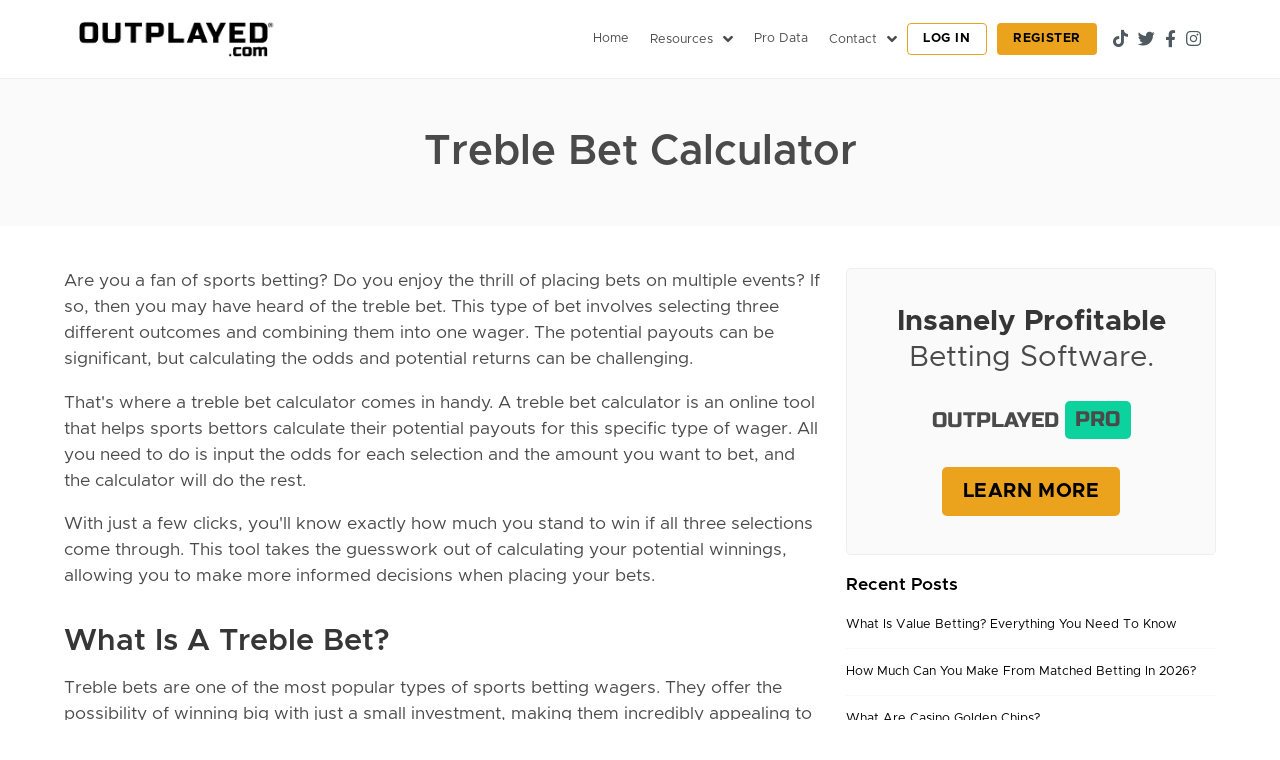

--- FILE ---
content_type: text/html; charset=utf-8
request_url: https://outplayed.com/treble-bet-calculator
body_size: 15497
content:
<!DOCTYPE html><html lang="en"><head><title>Treble Bet Calculator - Outplayed</title><link rel="icon" href="/favicon.ico"/><link rel="canonical" href="https://outplayed.com/treble-bet-calculator"/><link rel="manifest" href="/manifest.json"/><link rel="apple-touch-icon" sizes="180x180" href="/icons/ios-180x180.png"/><link rel="preconnect" href="https://fonts.googleapis.com"/><link rel="preconnect" href="https://fonts.gstatic.com" crossorigin="true"/><meta charSet="utf-8"/><meta http-equiv="X-UA-Compatible" content="IE=edge"/><meta name="viewport" content="width=device-width, initial-scale=1, maximum-scale=5, minimum-scale=1"/><script type="application/ld+json">{
				"@context": "https://schema.org",
				"@type": "Organization",
				"name": "Outplayed",
				"legalName": "Liquidity Trading Limited",
				"description": "Outplayed.com is a platform for matched betting. Outplayed offers bettors advanced tools, personalized coaching, and a community. Users can also access bookmaker free bets and data-driven insights to improve their gameplay and performance and to make guaranteed profits.",
				"logo": "https://outplayed.com/_next/image?url=%2Fimages%2Flogos%2Flogo-outplayed.png&w=1920&q=75",
				"image": "https://outplayed.com/_next/image?url=%2Fimages%2Flogos%2Flogo-outplayed.png&w=1920&q=75",
				"url": "https://outplayed.com/",
				"email": "support@outplayed.com",
				"sameAs": ["https://twitter.com/outplayedcom","https://www.facebook.com/outplayeddotcom","https://www.instagram.com/outplayedcom/"],
				"address": {
					"@type": "PostalAddress",
					"streetAddress": "Outplayed, Madison Building, Midtown, Queensway",
					"addressLocality" : "Gibraltar",
					"addressRegion" : "Gibraltar",
					"addressCountry": "GI",
					"postalCode" : "GX11 1AA"
				},
				"contactPoint" : {
					"@type" : "ContactPoint",
					"contactType": "Customer Service",
					"email" : "support@outplayed.com",
					"areaServed": "GB",
					"availableLanguage" : [
						{
        					"@type": "Language",
        					"name": "English",
        					"alternateName": "en"
      					}
      				]
				},
				"availableLanguage" : [
					{
						"@type": "Language",
						"name": "English",
						"alternateName": "en"
					}
				]
    	}</script><meta property="og:locale" content="en_GB"/><meta property="og:type" content="website"/><meta property="og:title" content="Treble Bet Calculator - Outplayed"/><meta property="og:url" content="https://outplayed.com/treble-bet-calculator"/><meta property="og:site_name" content="Outplayed"/><meta property="og:image" content="https://beta.outplayed.com/images/logos/outplayed-default.png"/><meta property="og:image:width" content="400"/><meta property="og:image:height" content="280"/><meta property="article:publisher" content="https://www.facebook.com/outplayeddotcom"/><meta property="article:modified_time" content="2023-05-15T12:02:38.096Z"/><meta name="twitter:card" content="summary_large_image"/><meta name="twitter:site" content="@outplayedcom"/><meta name="robots" content="index, follow, max-image-preview:large, max-snippet:-1, max-video-preview:-1"/><meta http-equiv="content-language" content="en-GB"/><meta name="theme-color" content="#1B96E2"/><link rel="preload" as="image" imagesrcset="/_next/image?url=%2Fimages%2Flogos%2Flogo-outplayed.png&amp;w=640&amp;q=75 640w, /_next/image?url=%2Fimages%2Flogos%2Flogo-outplayed.png&amp;w=750&amp;q=75 750w, /_next/image?url=%2Fimages%2Flogos%2Flogo-outplayed.png&amp;w=828&amp;q=75 828w, /_next/image?url=%2Fimages%2Flogos%2Flogo-outplayed.png&amp;w=1080&amp;q=75 1080w, /_next/image?url=%2Fimages%2Flogos%2Flogo-outplayed.png&amp;w=1200&amp;q=75 1200w, /_next/image?url=%2Fimages%2Flogos%2Flogo-outplayed.png&amp;w=1920&amp;q=75 1920w, /_next/image?url=%2Fimages%2Flogos%2Flogo-outplayed.png&amp;w=2048&amp;q=75 2048w, /_next/image?url=%2Fimages%2Flogos%2Flogo-outplayed.png&amp;w=3840&amp;q=75 3840w" imagesizes="100vw"/><meta name="next-head-count" content="31"/><link rel="preconnect" href="https://fonts.gstatic.com" crossorigin /><link rel="preload" href="/_next/static/css/26663ee11b4c9990.css" as="style"/><link rel="stylesheet" href="/_next/static/css/26663ee11b4c9990.css" data-n-g=""/><link rel="preload" href="/_next/static/css/5c1bec1b50a1c491.css" as="style"/><link rel="stylesheet" href="/_next/static/css/5c1bec1b50a1c491.css" data-n-p=""/><link rel="preload" href="/_next/static/css/7661c63025867b5f.css" as="style"/><link rel="stylesheet" href="/_next/static/css/7661c63025867b5f.css" data-n-p=""/><noscript data-n-css=""></noscript><script defer="" nomodule="" src="/_next/static/chunks/polyfills-c67a75d1b6f99dc8.js"></script><script src="/_next/static/chunks/webpack-bc6a35624256a42d.js" defer=""></script><script src="/_next/static/chunks/framework-6c9b3f51148fa126.js" defer=""></script><script src="/_next/static/chunks/main-fc3191f5638b30a0.js" defer=""></script><script src="/_next/static/chunks/pages/_app-0e4ac47aa0f24924.js" defer=""></script><script src="/_next/static/chunks/e999873e-e97821d3ae10bb47.js" defer=""></script><script src="/_next/static/chunks/53915-3ce3bfaee0a4e5a1.js" defer=""></script><script src="/_next/static/chunks/96577-ad136744d3726f35.js" defer=""></script><script src="/_next/static/chunks/92459-dc4496a20d02749c.js" defer=""></script><script src="/_next/static/chunks/36661-e0169bca72154f36.js" defer=""></script><script src="/_next/static/chunks/91648-c984ff2f9411e335.js" defer=""></script><script src="/_next/static/chunks/79959-4a811c76d41635e8.js" defer=""></script><script src="/_next/static/chunks/72670-8b0e95bafde72698.js" defer=""></script><script src="/_next/static/chunks/18873-c6428e35a946eb09.js" defer=""></script><script src="/_next/static/chunks/5783-75dd0fb60f89c8d4.js" defer=""></script><script src="/_next/static/chunks/62012-5eb9fc64ba8738fc.js" defer=""></script><script src="/_next/static/chunks/17917-620c3f45f8422ec3.js" defer=""></script><script src="/_next/static/chunks/63615-dfced374592cb6fc.js" defer=""></script><script src="/_next/static/chunks/34543-0e4d2af3ddf92343.js" defer=""></script><script src="/_next/static/chunks/44381-23d8129b35b5fcf4.js" defer=""></script><script src="/_next/static/chunks/pages/%5Bpage%5D-4130e5ba781385d4.js" defer=""></script><script src="/_next/static/28C1JkANsst3SZT_me6XP/_buildManifest.js" defer=""></script><script src="/_next/static/28C1JkANsst3SZT_me6XP/_ssgManifest.js" defer=""></script><style data-href="https://fonts.googleapis.com/css2?family=Delius&display=swap">@font-face{font-family:'Delius';font-style:normal;font-weight:400;font-display:swap;src:url(https://fonts.gstatic.com/l/font?kit=PN_xRfK0pW_9e1rtYg&skey=f36ed9ae8917239c&v=v21) format('woff')}@font-face{font-family:'Delius';font-style:normal;font-weight:400;font-display:swap;src:url(https://fonts.gstatic.com/s/delius/v21/PN_xRfK0pW_9e1rdZsg_rz7b_g.woff2) format('woff2');unicode-range:U+0000-00FF,U+0131,U+0152-0153,U+02BB-02BC,U+02C6,U+02DA,U+02DC,U+0304,U+0308,U+0329,U+2000-206F,U+20AC,U+2122,U+2191,U+2193,U+2212,U+2215,U+FEFF,U+FFFD}</style><style data-href="https://fonts.googleapis.com/css2?family=Manrope&display=swap">@font-face{font-family:'Manrope';font-style:normal;font-weight:400;font-display:swap;src:url(https://fonts.gstatic.com/l/font?kit=xn7_YHE41ni1AdIRqAuZuw1Bx9mbZk79FO_G&skey=c397ded15edc0853&v=v20) format('woff')}@font-face{font-family:'Manrope';font-style:normal;font-weight:400;font-display:swap;src:url(https://fonts.gstatic.com/l/font?kit=xn7_YHE41ni1AdIRqAuZuw1Bx9mbZk79FN_P-b_Tfc7AGraJwA&skey=c397ded15edc0853&v=v20) format('woff');unicode-range:U+0460-052F,U+1C80-1C8A,U+20B4,U+2DE0-2DFF,U+A640-A69F,U+FE2E-FE2F}@font-face{font-family:'Manrope';font-style:normal;font-weight:400;font-display:swap;src:url(https://fonts.gstatic.com/l/font?kit=xn7_YHE41ni1AdIRqAuZuw1Bx9mbZk79FN_G-b_Tfc7AGraJwA&skey=c397ded15edc0853&v=v20) format('woff');unicode-range:U+0301,U+0400-045F,U+0490-0491,U+04B0-04B1,U+2116}@font-face{font-family:'Manrope';font-style:normal;font-weight:400;font-display:swap;src:url(https://fonts.gstatic.com/l/font?kit=xn7_YHE41ni1AdIRqAuZuw1Bx9mbZk79FN_B-b_Tfc7AGraJwA&skey=c397ded15edc0853&v=v20) format('woff');unicode-range:U+0370-0377,U+037A-037F,U+0384-038A,U+038C,U+038E-03A1,U+03A3-03FF}@font-face{font-family:'Manrope';font-style:normal;font-weight:400;font-display:swap;src:url(https://fonts.gstatic.com/l/font?kit=xn7_YHE41ni1AdIRqAuZuw1Bx9mbZk79FN_N-b_Tfc7AGraJwA&skey=c397ded15edc0853&v=v20) format('woff');unicode-range:U+0102-0103,U+0110-0111,U+0128-0129,U+0168-0169,U+01A0-01A1,U+01AF-01B0,U+0300-0301,U+0303-0304,U+0308-0309,U+0323,U+0329,U+1EA0-1EF9,U+20AB}@font-face{font-family:'Manrope';font-style:normal;font-weight:400;font-display:swap;src:url(https://fonts.gstatic.com/l/font?kit=xn7_YHE41ni1AdIRqAuZuw1Bx9mbZk79FN_M-b_Tfc7AGraJwA&skey=c397ded15edc0853&v=v20) format('woff');unicode-range:U+0100-02BA,U+02BD-02C5,U+02C7-02CC,U+02CE-02D7,U+02DD-02FF,U+0304,U+0308,U+0329,U+1D00-1DBF,U+1E00-1E9F,U+1EF2-1EFF,U+2020,U+20A0-20AB,U+20AD-20C0,U+2113,U+2C60-2C7F,U+A720-A7FF}@font-face{font-family:'Manrope';font-style:normal;font-weight:400;font-display:swap;src:url(https://fonts.gstatic.com/l/font?kit=xn7_YHE41ni1AdIRqAuZuw1Bx9mbZk79FN_C-b_Tfc7AGrY&skey=c397ded15edc0853&v=v20) format('woff');unicode-range:U+0000-00FF,U+0131,U+0152-0153,U+02BB-02BC,U+02C6,U+02DA,U+02DC,U+0304,U+0308,U+0329,U+2000-206F,U+20AC,U+2122,U+2191,U+2193,U+2212,U+2215,U+FEFF,U+FFFD}</style><style data-href="https://fonts.googleapis.com/css2?family=Open+Sans&display=swap">@font-face{font-family:'Open Sans';font-style:normal;font-weight:400;font-stretch:normal;font-display:swap;src:url(https://fonts.gstatic.com/l/font?kit=memSYaGs126MiZpBA-UvWbX2vVnXBbObj2OVZyOOSr4dVJWUgsjZ0C4k&skey=62c1cbfccc78b4b2&v=v44) format('woff')}@font-face{font-family:'Open Sans';font-style:normal;font-weight:400;font-stretch:100%;font-display:swap;src:url(https://fonts.gstatic.com/l/font?kit=memSYaGs126MiZpBA-UvWbX2vVnXBbObj2OVZyOOSr4dVJWUgsjZ0B4taVQUwaEQbjB_mQ&skey=62c1cbfccc78b4b2&v=v44) format('woff');unicode-range:U+0460-052F,U+1C80-1C8A,U+20B4,U+2DE0-2DFF,U+A640-A69F,U+FE2E-FE2F}@font-face{font-family:'Open Sans';font-style:normal;font-weight:400;font-stretch:100%;font-display:swap;src:url(https://fonts.gstatic.com/l/font?kit=memSYaGs126MiZpBA-UvWbX2vVnXBbObj2OVZyOOSr4dVJWUgsjZ0B4kaVQUwaEQbjB_mQ&skey=62c1cbfccc78b4b2&v=v44) format('woff');unicode-range:U+0301,U+0400-045F,U+0490-0491,U+04B0-04B1,U+2116}@font-face{font-family:'Open Sans';font-style:normal;font-weight:400;font-stretch:100%;font-display:swap;src:url(https://fonts.gstatic.com/l/font?kit=memSYaGs126MiZpBA-UvWbX2vVnXBbObj2OVZyOOSr4dVJWUgsjZ0B4saVQUwaEQbjB_mQ&skey=62c1cbfccc78b4b2&v=v44) format('woff');unicode-range:U+1F00-1FFF}@font-face{font-family:'Open Sans';font-style:normal;font-weight:400;font-stretch:100%;font-display:swap;src:url(https://fonts.gstatic.com/l/font?kit=memSYaGs126MiZpBA-UvWbX2vVnXBbObj2OVZyOOSr4dVJWUgsjZ0B4jaVQUwaEQbjB_mQ&skey=62c1cbfccc78b4b2&v=v44) format('woff');unicode-range:U+0370-0377,U+037A-037F,U+0384-038A,U+038C,U+038E-03A1,U+03A3-03FF}@font-face{font-family:'Open Sans';font-style:normal;font-weight:400;font-stretch:100%;font-display:swap;src:url(https://fonts.gstatic.com/l/font?kit=memSYaGs126MiZpBA-UvWbX2vVnXBbObj2OVZyOOSr4dVJWUgsjZ0B4iaVQUwaEQbjB_mQ&skey=62c1cbfccc78b4b2&v=v44) format('woff');unicode-range:U+0307-0308,U+0590-05FF,U+200C-2010,U+20AA,U+25CC,U+FB1D-FB4F}@font-face{font-family:'Open Sans';font-style:normal;font-weight:400;font-stretch:100%;font-display:swap;src:url(https://fonts.gstatic.com/l/font?kit=memSYaGs126MiZpBA-UvWbX2vVnXBbObj2OVZyOOSr4dVJWUgsjZ0B5caVQUwaEQbjB_mQ&skey=62c1cbfccc78b4b2&v=v44) format('woff');unicode-range:U+0302-0303,U+0305,U+0307-0308,U+0310,U+0312,U+0315,U+031A,U+0326-0327,U+032C,U+032F-0330,U+0332-0333,U+0338,U+033A,U+0346,U+034D,U+0391-03A1,U+03A3-03A9,U+03B1-03C9,U+03D1,U+03D5-03D6,U+03F0-03F1,U+03F4-03F5,U+2016-2017,U+2034-2038,U+203C,U+2040,U+2043,U+2047,U+2050,U+2057,U+205F,U+2070-2071,U+2074-208E,U+2090-209C,U+20D0-20DC,U+20E1,U+20E5-20EF,U+2100-2112,U+2114-2115,U+2117-2121,U+2123-214F,U+2190,U+2192,U+2194-21AE,U+21B0-21E5,U+21F1-21F2,U+21F4-2211,U+2213-2214,U+2216-22FF,U+2308-230B,U+2310,U+2319,U+231C-2321,U+2336-237A,U+237C,U+2395,U+239B-23B7,U+23D0,U+23DC-23E1,U+2474-2475,U+25AF,U+25B3,U+25B7,U+25BD,U+25C1,U+25CA,U+25CC,U+25FB,U+266D-266F,U+27C0-27FF,U+2900-2AFF,U+2B0E-2B11,U+2B30-2B4C,U+2BFE,U+3030,U+FF5B,U+FF5D,U+1D400-1D7FF,U+1EE00-1EEFF}@font-face{font-family:'Open Sans';font-style:normal;font-weight:400;font-stretch:100%;font-display:swap;src:url(https://fonts.gstatic.com/l/font?kit=memSYaGs126MiZpBA-UvWbX2vVnXBbObj2OVZyOOSr4dVJWUgsjZ0B5OaVQUwaEQbjB_mQ&skey=62c1cbfccc78b4b2&v=v44) format('woff');unicode-range:U+0001-000C,U+000E-001F,U+007F-009F,U+20DD-20E0,U+20E2-20E4,U+2150-218F,U+2190,U+2192,U+2194-2199,U+21AF,U+21E6-21F0,U+21F3,U+2218-2219,U+2299,U+22C4-22C6,U+2300-243F,U+2440-244A,U+2460-24FF,U+25A0-27BF,U+2800-28FF,U+2921-2922,U+2981,U+29BF,U+29EB,U+2B00-2BFF,U+4DC0-4DFF,U+FFF9-FFFB,U+10140-1018E,U+10190-1019C,U+101A0,U+101D0-101FD,U+102E0-102FB,U+10E60-10E7E,U+1D2C0-1D2D3,U+1D2E0-1D37F,U+1F000-1F0FF,U+1F100-1F1AD,U+1F1E6-1F1FF,U+1F30D-1F30F,U+1F315,U+1F31C,U+1F31E,U+1F320-1F32C,U+1F336,U+1F378,U+1F37D,U+1F382,U+1F393-1F39F,U+1F3A7-1F3A8,U+1F3AC-1F3AF,U+1F3C2,U+1F3C4-1F3C6,U+1F3CA-1F3CE,U+1F3D4-1F3E0,U+1F3ED,U+1F3F1-1F3F3,U+1F3F5-1F3F7,U+1F408,U+1F415,U+1F41F,U+1F426,U+1F43F,U+1F441-1F442,U+1F444,U+1F446-1F449,U+1F44C-1F44E,U+1F453,U+1F46A,U+1F47D,U+1F4A3,U+1F4B0,U+1F4B3,U+1F4B9,U+1F4BB,U+1F4BF,U+1F4C8-1F4CB,U+1F4D6,U+1F4DA,U+1F4DF,U+1F4E3-1F4E6,U+1F4EA-1F4ED,U+1F4F7,U+1F4F9-1F4FB,U+1F4FD-1F4FE,U+1F503,U+1F507-1F50B,U+1F50D,U+1F512-1F513,U+1F53E-1F54A,U+1F54F-1F5FA,U+1F610,U+1F650-1F67F,U+1F687,U+1F68D,U+1F691,U+1F694,U+1F698,U+1F6AD,U+1F6B2,U+1F6B9-1F6BA,U+1F6BC,U+1F6C6-1F6CF,U+1F6D3-1F6D7,U+1F6E0-1F6EA,U+1F6F0-1F6F3,U+1F6F7-1F6FC,U+1F700-1F7FF,U+1F800-1F80B,U+1F810-1F847,U+1F850-1F859,U+1F860-1F887,U+1F890-1F8AD,U+1F8B0-1F8BB,U+1F8C0-1F8C1,U+1F900-1F90B,U+1F93B,U+1F946,U+1F984,U+1F996,U+1F9E9,U+1FA00-1FA6F,U+1FA70-1FA7C,U+1FA80-1FA89,U+1FA8F-1FAC6,U+1FACE-1FADC,U+1FADF-1FAE9,U+1FAF0-1FAF8,U+1FB00-1FBFF}@font-face{font-family:'Open Sans';font-style:normal;font-weight:400;font-stretch:100%;font-display:swap;src:url(https://fonts.gstatic.com/l/font?kit=memSYaGs126MiZpBA-UvWbX2vVnXBbObj2OVZyOOSr4dVJWUgsjZ0B4vaVQUwaEQbjB_mQ&skey=62c1cbfccc78b4b2&v=v44) format('woff');unicode-range:U+0102-0103,U+0110-0111,U+0128-0129,U+0168-0169,U+01A0-01A1,U+01AF-01B0,U+0300-0301,U+0303-0304,U+0308-0309,U+0323,U+0329,U+1EA0-1EF9,U+20AB}@font-face{font-family:'Open Sans';font-style:normal;font-weight:400;font-stretch:100%;font-display:swap;src:url(https://fonts.gstatic.com/l/font?kit=memSYaGs126MiZpBA-UvWbX2vVnXBbObj2OVZyOOSr4dVJWUgsjZ0B4uaVQUwaEQbjB_mQ&skey=62c1cbfccc78b4b2&v=v44) format('woff');unicode-range:U+0100-02BA,U+02BD-02C5,U+02C7-02CC,U+02CE-02D7,U+02DD-02FF,U+0304,U+0308,U+0329,U+1D00-1DBF,U+1E00-1E9F,U+1EF2-1EFF,U+2020,U+20A0-20AB,U+20AD-20C0,U+2113,U+2C60-2C7F,U+A720-A7FF}@font-face{font-family:'Open Sans';font-style:normal;font-weight:400;font-stretch:100%;font-display:swap;src:url(https://fonts.gstatic.com/l/font?kit=memSYaGs126MiZpBA-UvWbX2vVnXBbObj2OVZyOOSr4dVJWUgsjZ0B4gaVQUwaEQbjA&skey=62c1cbfccc78b4b2&v=v44) format('woff');unicode-range:U+0000-00FF,U+0131,U+0152-0153,U+02BB-02BC,U+02C6,U+02DA,U+02DC,U+0304,U+0308,U+0329,U+2000-206F,U+20AC,U+2122,U+2191,U+2193,U+2212,U+2215,U+FEFF,U+FFFD}</style><style data-href="https://fonts.googleapis.com/css?family=Open+Sans:300,400,700">@font-face{font-family:'Open Sans';font-style:normal;font-weight:300;font-stretch:normal;src:url(https://fonts.gstatic.com/l/font?kit=memSYaGs126MiZpBA-UvWbX2vVnXBbObj2OVZyOOSr4dVJWUgsiH0B4gaVQ&skey=62c1cbfccc78b4b2&v=v44) format('woff')}@font-face{font-family:'Open Sans';font-style:normal;font-weight:400;font-stretch:normal;src:url(https://fonts.gstatic.com/l/font?kit=memSYaGs126MiZpBA-UvWbX2vVnXBbObj2OVZyOOSr4dVJWUgsjZ0B4gaVQ&skey=62c1cbfccc78b4b2&v=v44) format('woff')}@font-face{font-family:'Open Sans';font-style:normal;font-weight:700;font-stretch:normal;src:url(https://fonts.gstatic.com/l/font?kit=memSYaGs126MiZpBA-UvWbX2vVnXBbObj2OVZyOOSr4dVJWUgsg-1x4gaVQ&skey=62c1cbfccc78b4b2&v=v44) format('woff')}@font-face{font-family:'Open Sans';font-style:normal;font-weight:300;font-stretch:100%;src:url(https://fonts.gstatic.com/s/opensans/v44/memvYaGs126MiZpBA-UvWbX2vVnXBbObj2OVTSKmu0SC55K5gw.woff2) format('woff2');unicode-range:U+0460-052F,U+1C80-1C8A,U+20B4,U+2DE0-2DFF,U+A640-A69F,U+FE2E-FE2F}@font-face{font-family:'Open Sans';font-style:normal;font-weight:300;font-stretch:100%;src:url(https://fonts.gstatic.com/s/opensans/v44/memvYaGs126MiZpBA-UvWbX2vVnXBbObj2OVTSumu0SC55K5gw.woff2) format('woff2');unicode-range:U+0301,U+0400-045F,U+0490-0491,U+04B0-04B1,U+2116}@font-face{font-family:'Open Sans';font-style:normal;font-weight:300;font-stretch:100%;src:url(https://fonts.gstatic.com/s/opensans/v44/memvYaGs126MiZpBA-UvWbX2vVnXBbObj2OVTSOmu0SC55K5gw.woff2) format('woff2');unicode-range:U+1F00-1FFF}@font-face{font-family:'Open Sans';font-style:normal;font-weight:300;font-stretch:100%;src:url(https://fonts.gstatic.com/s/opensans/v44/memvYaGs126MiZpBA-UvWbX2vVnXBbObj2OVTSymu0SC55K5gw.woff2) format('woff2');unicode-range:U+0370-0377,U+037A-037F,U+0384-038A,U+038C,U+038E-03A1,U+03A3-03FF}@font-face{font-family:'Open Sans';font-style:normal;font-weight:300;font-stretch:100%;src:url(https://fonts.gstatic.com/s/opensans/v44/memvYaGs126MiZpBA-UvWbX2vVnXBbObj2OVTS2mu0SC55K5gw.woff2) format('woff2');unicode-range:U+0307-0308,U+0590-05FF,U+200C-2010,U+20AA,U+25CC,U+FB1D-FB4F}@font-face{font-family:'Open Sans';font-style:normal;font-weight:300;font-stretch:100%;src:url(https://fonts.gstatic.com/s/opensans/v44/memvYaGs126MiZpBA-UvWbX2vVnXBbObj2OVTVOmu0SC55K5gw.woff2) format('woff2');unicode-range:U+0302-0303,U+0305,U+0307-0308,U+0310,U+0312,U+0315,U+031A,U+0326-0327,U+032C,U+032F-0330,U+0332-0333,U+0338,U+033A,U+0346,U+034D,U+0391-03A1,U+03A3-03A9,U+03B1-03C9,U+03D1,U+03D5-03D6,U+03F0-03F1,U+03F4-03F5,U+2016-2017,U+2034-2038,U+203C,U+2040,U+2043,U+2047,U+2050,U+2057,U+205F,U+2070-2071,U+2074-208E,U+2090-209C,U+20D0-20DC,U+20E1,U+20E5-20EF,U+2100-2112,U+2114-2115,U+2117-2121,U+2123-214F,U+2190,U+2192,U+2194-21AE,U+21B0-21E5,U+21F1-21F2,U+21F4-2211,U+2213-2214,U+2216-22FF,U+2308-230B,U+2310,U+2319,U+231C-2321,U+2336-237A,U+237C,U+2395,U+239B-23B7,U+23D0,U+23DC-23E1,U+2474-2475,U+25AF,U+25B3,U+25B7,U+25BD,U+25C1,U+25CA,U+25CC,U+25FB,U+266D-266F,U+27C0-27FF,U+2900-2AFF,U+2B0E-2B11,U+2B30-2B4C,U+2BFE,U+3030,U+FF5B,U+FF5D,U+1D400-1D7FF,U+1EE00-1EEFF}@font-face{font-family:'Open Sans';font-style:normal;font-weight:300;font-stretch:100%;src:url(https://fonts.gstatic.com/s/opensans/v44/memvYaGs126MiZpBA-UvWbX2vVnXBbObj2OVTUGmu0SC55K5gw.woff2) format('woff2');unicode-range:U+0001-000C,U+000E-001F,U+007F-009F,U+20DD-20E0,U+20E2-20E4,U+2150-218F,U+2190,U+2192,U+2194-2199,U+21AF,U+21E6-21F0,U+21F3,U+2218-2219,U+2299,U+22C4-22C6,U+2300-243F,U+2440-244A,U+2460-24FF,U+25A0-27BF,U+2800-28FF,U+2921-2922,U+2981,U+29BF,U+29EB,U+2B00-2BFF,U+4DC0-4DFF,U+FFF9-FFFB,U+10140-1018E,U+10190-1019C,U+101A0,U+101D0-101FD,U+102E0-102FB,U+10E60-10E7E,U+1D2C0-1D2D3,U+1D2E0-1D37F,U+1F000-1F0FF,U+1F100-1F1AD,U+1F1E6-1F1FF,U+1F30D-1F30F,U+1F315,U+1F31C,U+1F31E,U+1F320-1F32C,U+1F336,U+1F378,U+1F37D,U+1F382,U+1F393-1F39F,U+1F3A7-1F3A8,U+1F3AC-1F3AF,U+1F3C2,U+1F3C4-1F3C6,U+1F3CA-1F3CE,U+1F3D4-1F3E0,U+1F3ED,U+1F3F1-1F3F3,U+1F3F5-1F3F7,U+1F408,U+1F415,U+1F41F,U+1F426,U+1F43F,U+1F441-1F442,U+1F444,U+1F446-1F449,U+1F44C-1F44E,U+1F453,U+1F46A,U+1F47D,U+1F4A3,U+1F4B0,U+1F4B3,U+1F4B9,U+1F4BB,U+1F4BF,U+1F4C8-1F4CB,U+1F4D6,U+1F4DA,U+1F4DF,U+1F4E3-1F4E6,U+1F4EA-1F4ED,U+1F4F7,U+1F4F9-1F4FB,U+1F4FD-1F4FE,U+1F503,U+1F507-1F50B,U+1F50D,U+1F512-1F513,U+1F53E-1F54A,U+1F54F-1F5FA,U+1F610,U+1F650-1F67F,U+1F687,U+1F68D,U+1F691,U+1F694,U+1F698,U+1F6AD,U+1F6B2,U+1F6B9-1F6BA,U+1F6BC,U+1F6C6-1F6CF,U+1F6D3-1F6D7,U+1F6E0-1F6EA,U+1F6F0-1F6F3,U+1F6F7-1F6FC,U+1F700-1F7FF,U+1F800-1F80B,U+1F810-1F847,U+1F850-1F859,U+1F860-1F887,U+1F890-1F8AD,U+1F8B0-1F8BB,U+1F8C0-1F8C1,U+1F900-1F90B,U+1F93B,U+1F946,U+1F984,U+1F996,U+1F9E9,U+1FA00-1FA6F,U+1FA70-1FA7C,U+1FA80-1FA89,U+1FA8F-1FAC6,U+1FACE-1FADC,U+1FADF-1FAE9,U+1FAF0-1FAF8,U+1FB00-1FBFF}@font-face{font-family:'Open Sans';font-style:normal;font-weight:300;font-stretch:100%;src:url(https://fonts.gstatic.com/s/opensans/v44/memvYaGs126MiZpBA-UvWbX2vVnXBbObj2OVTSCmu0SC55K5gw.woff2) format('woff2');unicode-range:U+0102-0103,U+0110-0111,U+0128-0129,U+0168-0169,U+01A0-01A1,U+01AF-01B0,U+0300-0301,U+0303-0304,U+0308-0309,U+0323,U+0329,U+1EA0-1EF9,U+20AB}@font-face{font-family:'Open Sans';font-style:normal;font-weight:300;font-stretch:100%;src:url(https://fonts.gstatic.com/s/opensans/v44/memvYaGs126MiZpBA-UvWbX2vVnXBbObj2OVTSGmu0SC55K5gw.woff2) format('woff2');unicode-range:U+0100-02BA,U+02BD-02C5,U+02C7-02CC,U+02CE-02D7,U+02DD-02FF,U+0304,U+0308,U+0329,U+1D00-1DBF,U+1E00-1E9F,U+1EF2-1EFF,U+2020,U+20A0-20AB,U+20AD-20C0,U+2113,U+2C60-2C7F,U+A720-A7FF}@font-face{font-family:'Open Sans';font-style:normal;font-weight:300;font-stretch:100%;src:url(https://fonts.gstatic.com/s/opensans/v44/memvYaGs126MiZpBA-UvWbX2vVnXBbObj2OVTS-mu0SC55I.woff2) format('woff2');unicode-range:U+0000-00FF,U+0131,U+0152-0153,U+02BB-02BC,U+02C6,U+02DA,U+02DC,U+0304,U+0308,U+0329,U+2000-206F,U+20AC,U+2122,U+2191,U+2193,U+2212,U+2215,U+FEFF,U+FFFD}@font-face{font-family:'Open Sans';font-style:normal;font-weight:400;font-stretch:100%;src:url(https://fonts.gstatic.com/s/opensans/v44/memvYaGs126MiZpBA-UvWbX2vVnXBbObj2OVTSKmu0SC55K5gw.woff2) format('woff2');unicode-range:U+0460-052F,U+1C80-1C8A,U+20B4,U+2DE0-2DFF,U+A640-A69F,U+FE2E-FE2F}@font-face{font-family:'Open Sans';font-style:normal;font-weight:400;font-stretch:100%;src:url(https://fonts.gstatic.com/s/opensans/v44/memvYaGs126MiZpBA-UvWbX2vVnXBbObj2OVTSumu0SC55K5gw.woff2) format('woff2');unicode-range:U+0301,U+0400-045F,U+0490-0491,U+04B0-04B1,U+2116}@font-face{font-family:'Open Sans';font-style:normal;font-weight:400;font-stretch:100%;src:url(https://fonts.gstatic.com/s/opensans/v44/memvYaGs126MiZpBA-UvWbX2vVnXBbObj2OVTSOmu0SC55K5gw.woff2) format('woff2');unicode-range:U+1F00-1FFF}@font-face{font-family:'Open Sans';font-style:normal;font-weight:400;font-stretch:100%;src:url(https://fonts.gstatic.com/s/opensans/v44/memvYaGs126MiZpBA-UvWbX2vVnXBbObj2OVTSymu0SC55K5gw.woff2) format('woff2');unicode-range:U+0370-0377,U+037A-037F,U+0384-038A,U+038C,U+038E-03A1,U+03A3-03FF}@font-face{font-family:'Open Sans';font-style:normal;font-weight:400;font-stretch:100%;src:url(https://fonts.gstatic.com/s/opensans/v44/memvYaGs126MiZpBA-UvWbX2vVnXBbObj2OVTS2mu0SC55K5gw.woff2) format('woff2');unicode-range:U+0307-0308,U+0590-05FF,U+200C-2010,U+20AA,U+25CC,U+FB1D-FB4F}@font-face{font-family:'Open Sans';font-style:normal;font-weight:400;font-stretch:100%;src:url(https://fonts.gstatic.com/s/opensans/v44/memvYaGs126MiZpBA-UvWbX2vVnXBbObj2OVTVOmu0SC55K5gw.woff2) format('woff2');unicode-range:U+0302-0303,U+0305,U+0307-0308,U+0310,U+0312,U+0315,U+031A,U+0326-0327,U+032C,U+032F-0330,U+0332-0333,U+0338,U+033A,U+0346,U+034D,U+0391-03A1,U+03A3-03A9,U+03B1-03C9,U+03D1,U+03D5-03D6,U+03F0-03F1,U+03F4-03F5,U+2016-2017,U+2034-2038,U+203C,U+2040,U+2043,U+2047,U+2050,U+2057,U+205F,U+2070-2071,U+2074-208E,U+2090-209C,U+20D0-20DC,U+20E1,U+20E5-20EF,U+2100-2112,U+2114-2115,U+2117-2121,U+2123-214F,U+2190,U+2192,U+2194-21AE,U+21B0-21E5,U+21F1-21F2,U+21F4-2211,U+2213-2214,U+2216-22FF,U+2308-230B,U+2310,U+2319,U+231C-2321,U+2336-237A,U+237C,U+2395,U+239B-23B7,U+23D0,U+23DC-23E1,U+2474-2475,U+25AF,U+25B3,U+25B7,U+25BD,U+25C1,U+25CA,U+25CC,U+25FB,U+266D-266F,U+27C0-27FF,U+2900-2AFF,U+2B0E-2B11,U+2B30-2B4C,U+2BFE,U+3030,U+FF5B,U+FF5D,U+1D400-1D7FF,U+1EE00-1EEFF}@font-face{font-family:'Open Sans';font-style:normal;font-weight:400;font-stretch:100%;src:url(https://fonts.gstatic.com/s/opensans/v44/memvYaGs126MiZpBA-UvWbX2vVnXBbObj2OVTUGmu0SC55K5gw.woff2) format('woff2');unicode-range:U+0001-000C,U+000E-001F,U+007F-009F,U+20DD-20E0,U+20E2-20E4,U+2150-218F,U+2190,U+2192,U+2194-2199,U+21AF,U+21E6-21F0,U+21F3,U+2218-2219,U+2299,U+22C4-22C6,U+2300-243F,U+2440-244A,U+2460-24FF,U+25A0-27BF,U+2800-28FF,U+2921-2922,U+2981,U+29BF,U+29EB,U+2B00-2BFF,U+4DC0-4DFF,U+FFF9-FFFB,U+10140-1018E,U+10190-1019C,U+101A0,U+101D0-101FD,U+102E0-102FB,U+10E60-10E7E,U+1D2C0-1D2D3,U+1D2E0-1D37F,U+1F000-1F0FF,U+1F100-1F1AD,U+1F1E6-1F1FF,U+1F30D-1F30F,U+1F315,U+1F31C,U+1F31E,U+1F320-1F32C,U+1F336,U+1F378,U+1F37D,U+1F382,U+1F393-1F39F,U+1F3A7-1F3A8,U+1F3AC-1F3AF,U+1F3C2,U+1F3C4-1F3C6,U+1F3CA-1F3CE,U+1F3D4-1F3E0,U+1F3ED,U+1F3F1-1F3F3,U+1F3F5-1F3F7,U+1F408,U+1F415,U+1F41F,U+1F426,U+1F43F,U+1F441-1F442,U+1F444,U+1F446-1F449,U+1F44C-1F44E,U+1F453,U+1F46A,U+1F47D,U+1F4A3,U+1F4B0,U+1F4B3,U+1F4B9,U+1F4BB,U+1F4BF,U+1F4C8-1F4CB,U+1F4D6,U+1F4DA,U+1F4DF,U+1F4E3-1F4E6,U+1F4EA-1F4ED,U+1F4F7,U+1F4F9-1F4FB,U+1F4FD-1F4FE,U+1F503,U+1F507-1F50B,U+1F50D,U+1F512-1F513,U+1F53E-1F54A,U+1F54F-1F5FA,U+1F610,U+1F650-1F67F,U+1F687,U+1F68D,U+1F691,U+1F694,U+1F698,U+1F6AD,U+1F6B2,U+1F6B9-1F6BA,U+1F6BC,U+1F6C6-1F6CF,U+1F6D3-1F6D7,U+1F6E0-1F6EA,U+1F6F0-1F6F3,U+1F6F7-1F6FC,U+1F700-1F7FF,U+1F800-1F80B,U+1F810-1F847,U+1F850-1F859,U+1F860-1F887,U+1F890-1F8AD,U+1F8B0-1F8BB,U+1F8C0-1F8C1,U+1F900-1F90B,U+1F93B,U+1F946,U+1F984,U+1F996,U+1F9E9,U+1FA00-1FA6F,U+1FA70-1FA7C,U+1FA80-1FA89,U+1FA8F-1FAC6,U+1FACE-1FADC,U+1FADF-1FAE9,U+1FAF0-1FAF8,U+1FB00-1FBFF}@font-face{font-family:'Open Sans';font-style:normal;font-weight:400;font-stretch:100%;src:url(https://fonts.gstatic.com/s/opensans/v44/memvYaGs126MiZpBA-UvWbX2vVnXBbObj2OVTSCmu0SC55K5gw.woff2) format('woff2');unicode-range:U+0102-0103,U+0110-0111,U+0128-0129,U+0168-0169,U+01A0-01A1,U+01AF-01B0,U+0300-0301,U+0303-0304,U+0308-0309,U+0323,U+0329,U+1EA0-1EF9,U+20AB}@font-face{font-family:'Open Sans';font-style:normal;font-weight:400;font-stretch:100%;src:url(https://fonts.gstatic.com/s/opensans/v44/memvYaGs126MiZpBA-UvWbX2vVnXBbObj2OVTSGmu0SC55K5gw.woff2) format('woff2');unicode-range:U+0100-02BA,U+02BD-02C5,U+02C7-02CC,U+02CE-02D7,U+02DD-02FF,U+0304,U+0308,U+0329,U+1D00-1DBF,U+1E00-1E9F,U+1EF2-1EFF,U+2020,U+20A0-20AB,U+20AD-20C0,U+2113,U+2C60-2C7F,U+A720-A7FF}@font-face{font-family:'Open Sans';font-style:normal;font-weight:400;font-stretch:100%;src:url(https://fonts.gstatic.com/s/opensans/v44/memvYaGs126MiZpBA-UvWbX2vVnXBbObj2OVTS-mu0SC55I.woff2) format('woff2');unicode-range:U+0000-00FF,U+0131,U+0152-0153,U+02BB-02BC,U+02C6,U+02DA,U+02DC,U+0304,U+0308,U+0329,U+2000-206F,U+20AC,U+2122,U+2191,U+2193,U+2212,U+2215,U+FEFF,U+FFFD}@font-face{font-family:'Open Sans';font-style:normal;font-weight:700;font-stretch:100%;src:url(https://fonts.gstatic.com/s/opensans/v44/memvYaGs126MiZpBA-UvWbX2vVnXBbObj2OVTSKmu0SC55K5gw.woff2) format('woff2');unicode-range:U+0460-052F,U+1C80-1C8A,U+20B4,U+2DE0-2DFF,U+A640-A69F,U+FE2E-FE2F}@font-face{font-family:'Open Sans';font-style:normal;font-weight:700;font-stretch:100%;src:url(https://fonts.gstatic.com/s/opensans/v44/memvYaGs126MiZpBA-UvWbX2vVnXBbObj2OVTSumu0SC55K5gw.woff2) format('woff2');unicode-range:U+0301,U+0400-045F,U+0490-0491,U+04B0-04B1,U+2116}@font-face{font-family:'Open Sans';font-style:normal;font-weight:700;font-stretch:100%;src:url(https://fonts.gstatic.com/s/opensans/v44/memvYaGs126MiZpBA-UvWbX2vVnXBbObj2OVTSOmu0SC55K5gw.woff2) format('woff2');unicode-range:U+1F00-1FFF}@font-face{font-family:'Open Sans';font-style:normal;font-weight:700;font-stretch:100%;src:url(https://fonts.gstatic.com/s/opensans/v44/memvYaGs126MiZpBA-UvWbX2vVnXBbObj2OVTSymu0SC55K5gw.woff2) format('woff2');unicode-range:U+0370-0377,U+037A-037F,U+0384-038A,U+038C,U+038E-03A1,U+03A3-03FF}@font-face{font-family:'Open Sans';font-style:normal;font-weight:700;font-stretch:100%;src:url(https://fonts.gstatic.com/s/opensans/v44/memvYaGs126MiZpBA-UvWbX2vVnXBbObj2OVTS2mu0SC55K5gw.woff2) format('woff2');unicode-range:U+0307-0308,U+0590-05FF,U+200C-2010,U+20AA,U+25CC,U+FB1D-FB4F}@font-face{font-family:'Open Sans';font-style:normal;font-weight:700;font-stretch:100%;src:url(https://fonts.gstatic.com/s/opensans/v44/memvYaGs126MiZpBA-UvWbX2vVnXBbObj2OVTVOmu0SC55K5gw.woff2) format('woff2');unicode-range:U+0302-0303,U+0305,U+0307-0308,U+0310,U+0312,U+0315,U+031A,U+0326-0327,U+032C,U+032F-0330,U+0332-0333,U+0338,U+033A,U+0346,U+034D,U+0391-03A1,U+03A3-03A9,U+03B1-03C9,U+03D1,U+03D5-03D6,U+03F0-03F1,U+03F4-03F5,U+2016-2017,U+2034-2038,U+203C,U+2040,U+2043,U+2047,U+2050,U+2057,U+205F,U+2070-2071,U+2074-208E,U+2090-209C,U+20D0-20DC,U+20E1,U+20E5-20EF,U+2100-2112,U+2114-2115,U+2117-2121,U+2123-214F,U+2190,U+2192,U+2194-21AE,U+21B0-21E5,U+21F1-21F2,U+21F4-2211,U+2213-2214,U+2216-22FF,U+2308-230B,U+2310,U+2319,U+231C-2321,U+2336-237A,U+237C,U+2395,U+239B-23B7,U+23D0,U+23DC-23E1,U+2474-2475,U+25AF,U+25B3,U+25B7,U+25BD,U+25C1,U+25CA,U+25CC,U+25FB,U+266D-266F,U+27C0-27FF,U+2900-2AFF,U+2B0E-2B11,U+2B30-2B4C,U+2BFE,U+3030,U+FF5B,U+FF5D,U+1D400-1D7FF,U+1EE00-1EEFF}@font-face{font-family:'Open Sans';font-style:normal;font-weight:700;font-stretch:100%;src:url(https://fonts.gstatic.com/s/opensans/v44/memvYaGs126MiZpBA-UvWbX2vVnXBbObj2OVTUGmu0SC55K5gw.woff2) format('woff2');unicode-range:U+0001-000C,U+000E-001F,U+007F-009F,U+20DD-20E0,U+20E2-20E4,U+2150-218F,U+2190,U+2192,U+2194-2199,U+21AF,U+21E6-21F0,U+21F3,U+2218-2219,U+2299,U+22C4-22C6,U+2300-243F,U+2440-244A,U+2460-24FF,U+25A0-27BF,U+2800-28FF,U+2921-2922,U+2981,U+29BF,U+29EB,U+2B00-2BFF,U+4DC0-4DFF,U+FFF9-FFFB,U+10140-1018E,U+10190-1019C,U+101A0,U+101D0-101FD,U+102E0-102FB,U+10E60-10E7E,U+1D2C0-1D2D3,U+1D2E0-1D37F,U+1F000-1F0FF,U+1F100-1F1AD,U+1F1E6-1F1FF,U+1F30D-1F30F,U+1F315,U+1F31C,U+1F31E,U+1F320-1F32C,U+1F336,U+1F378,U+1F37D,U+1F382,U+1F393-1F39F,U+1F3A7-1F3A8,U+1F3AC-1F3AF,U+1F3C2,U+1F3C4-1F3C6,U+1F3CA-1F3CE,U+1F3D4-1F3E0,U+1F3ED,U+1F3F1-1F3F3,U+1F3F5-1F3F7,U+1F408,U+1F415,U+1F41F,U+1F426,U+1F43F,U+1F441-1F442,U+1F444,U+1F446-1F449,U+1F44C-1F44E,U+1F453,U+1F46A,U+1F47D,U+1F4A3,U+1F4B0,U+1F4B3,U+1F4B9,U+1F4BB,U+1F4BF,U+1F4C8-1F4CB,U+1F4D6,U+1F4DA,U+1F4DF,U+1F4E3-1F4E6,U+1F4EA-1F4ED,U+1F4F7,U+1F4F9-1F4FB,U+1F4FD-1F4FE,U+1F503,U+1F507-1F50B,U+1F50D,U+1F512-1F513,U+1F53E-1F54A,U+1F54F-1F5FA,U+1F610,U+1F650-1F67F,U+1F687,U+1F68D,U+1F691,U+1F694,U+1F698,U+1F6AD,U+1F6B2,U+1F6B9-1F6BA,U+1F6BC,U+1F6C6-1F6CF,U+1F6D3-1F6D7,U+1F6E0-1F6EA,U+1F6F0-1F6F3,U+1F6F7-1F6FC,U+1F700-1F7FF,U+1F800-1F80B,U+1F810-1F847,U+1F850-1F859,U+1F860-1F887,U+1F890-1F8AD,U+1F8B0-1F8BB,U+1F8C0-1F8C1,U+1F900-1F90B,U+1F93B,U+1F946,U+1F984,U+1F996,U+1F9E9,U+1FA00-1FA6F,U+1FA70-1FA7C,U+1FA80-1FA89,U+1FA8F-1FAC6,U+1FACE-1FADC,U+1FADF-1FAE9,U+1FAF0-1FAF8,U+1FB00-1FBFF}@font-face{font-family:'Open Sans';font-style:normal;font-weight:700;font-stretch:100%;src:url(https://fonts.gstatic.com/s/opensans/v44/memvYaGs126MiZpBA-UvWbX2vVnXBbObj2OVTSCmu0SC55K5gw.woff2) format('woff2');unicode-range:U+0102-0103,U+0110-0111,U+0128-0129,U+0168-0169,U+01A0-01A1,U+01AF-01B0,U+0300-0301,U+0303-0304,U+0308-0309,U+0323,U+0329,U+1EA0-1EF9,U+20AB}@font-face{font-family:'Open Sans';font-style:normal;font-weight:700;font-stretch:100%;src:url(https://fonts.gstatic.com/s/opensans/v44/memvYaGs126MiZpBA-UvWbX2vVnXBbObj2OVTSGmu0SC55K5gw.woff2) format('woff2');unicode-range:U+0100-02BA,U+02BD-02C5,U+02C7-02CC,U+02CE-02D7,U+02DD-02FF,U+0304,U+0308,U+0329,U+1D00-1DBF,U+1E00-1E9F,U+1EF2-1EFF,U+2020,U+20A0-20AB,U+20AD-20C0,U+2113,U+2C60-2C7F,U+A720-A7FF}@font-face{font-family:'Open Sans';font-style:normal;font-weight:700;font-stretch:100%;src:url(https://fonts.gstatic.com/s/opensans/v44/memvYaGs126MiZpBA-UvWbX2vVnXBbObj2OVTS-mu0SC55I.woff2) format('woff2');unicode-range:U+0000-00FF,U+0131,U+0152-0153,U+02BB-02BC,U+02C6,U+02DA,U+02DC,U+0304,U+0308,U+0329,U+2000-206F,U+20AC,U+2122,U+2191,U+2193,U+2212,U+2215,U+FEFF,U+FFFD}</style></head><body><div id="__next" data-reactroot=""><div id="page-treble-bet-calculator" class="PageWrapper_PageWrapper__TkmkU"><header class="Header_Header__KeVyD "><div class="container py-2-touch"><div class="columns is-mobile mb-0 is-flex-valign-center is-variable is-1"><div class="column pb-0 pl-0 is-narrow has-text-left"><a id="header-logo-container" class="is-block is-relative" style="margin:0" href="/" aria-label="Logo to Homepage"><span style="box-sizing:border-box;display:block;overflow:hidden;width:initial;height:initial;background:none;opacity:1;border:0;margin:0;padding:0;position:absolute;top:0;left:0;bottom:0;right:0"><img alt="outplayed-logo" sizes="100vw" srcSet="/_next/image?url=%2Fimages%2Flogos%2Flogo-outplayed.png&amp;w=640&amp;q=75 640w, /_next/image?url=%2Fimages%2Flogos%2Flogo-outplayed.png&amp;w=750&amp;q=75 750w, /_next/image?url=%2Fimages%2Flogos%2Flogo-outplayed.png&amp;w=828&amp;q=75 828w, /_next/image?url=%2Fimages%2Flogos%2Flogo-outplayed.png&amp;w=1080&amp;q=75 1080w, /_next/image?url=%2Fimages%2Flogos%2Flogo-outplayed.png&amp;w=1200&amp;q=75 1200w, /_next/image?url=%2Fimages%2Flogos%2Flogo-outplayed.png&amp;w=1920&amp;q=75 1920w, /_next/image?url=%2Fimages%2Flogos%2Flogo-outplayed.png&amp;w=2048&amp;q=75 2048w, /_next/image?url=%2Fimages%2Flogos%2Flogo-outplayed.png&amp;w=3840&amp;q=75 3840w" src="/_next/image?url=%2Fimages%2Flogos%2Flogo-outplayed.png&amp;w=3840&amp;q=75" decoding="async" data-nimg="fill" style="position:absolute;top:0;left:0;bottom:0;right:0;box-sizing:border-box;padding:0;border:none;margin:auto;display:block;width:0;height:0;min-width:100%;max-width:100%;min-height:100%;max-height:100%"/></span></a></div><div class="column has-text-right pb-0 is-size-7"><div></div><nav class="navbar HorizontalMenuNavbar_HorizontalMenu__4sXeV" role="navigation" aria-label="main navigation"><a role="button" class="navbar-burger" aria-label="menu" aria-expanded="false"><span aria-hidden="true"></span><span aria-hidden="true"></span><span aria-hidden="true"></span></a><div class="navbar-menu HorizontalMenuNavbar_NavBarMain__ZUqP8 "><div class="HorizontalMenuNavbar_headerTriggerWrap__L0nu3"><a href="#" class="HorizontalMenuNavbar_headerTrigger__MystX active" aria-label="Open mobile menu"><span></span><span></span><span></span></a></div><div class="navbar-end is-flex-valign-stretch HorizontalMenuNavbar_NavBarEnd__x1XV2"><a class="navbar-item     " href="/"><span>Home</span></a><div class="navbar-item has-dropdown is-hoverable HorizontalMenuNavbar_DropdownItem__P9frs"><a class="navbar-item  navbar-link   " href="/what-is-matched-betting"><span>Resources</span></a><div class="navbar-dropdown has-text-left HorizontalMenuNavbar_DropdownMenu__KSlTX HorizontalMenuNavbar_DropdownMenuTouchActive__AJJSe "><div class="columns mb-0         "><div class="column is-narrow          "><span class="navbar-item HorizontalMenuNavbar_NavbarItemLabel__mlp1Y"><i class="fas fa-graduation-cap mr-3 has-text-primary is-size-5" style="transform:translateY(-1px)"></i>Matched Betting</span><a class="navbar-item     " href="/what-is-matched-betting"><span>What is Matched Betting</span></a><a class="navbar-item     " href="/pro"><span>Outplayed Pro</span></a><a class="navbar-item     " href="/blog"><span>Blog</span></a><a class="navbar-item     " href="/side-hustle-ideas"><span>Side Hustle Ideas</span></a><br/><span class="navbar-item HorizontalMenuNavbar_NavbarItemLabel__mlp1Y"><i class="fas fa-comment mr-3 has-text-primary is-size-5" style="transform:translateY(-1px)"></i>Why Outplayed?</span><a class="navbar-item     " href="/testimonials"><span>Case Studies and Testimonials</span></a><a class="navbar-item     " href="/why-choose-outplayed"><span>Why Choose Outplayed?</span></a></div><div class="column is-narrow          "><span class="navbar-item HorizontalMenuNavbar_NavbarItemLabel__mlp1Y"><i class="fas fa-wrench mr-3 has-text-primary is-size-5" style="transform:translateY(-1px)"></i>Tools</span><a class="navbar-item     " href="/calculator"><span>Matched Betting Calculator</span></a><a class="navbar-item     " href="/calculators/odds-converter"><span>Odds Converter</span></a><a class="navbar-item     " href="/blackjack-strategy-calculator"><span>Blackjack Calculator</span></a><a class="navbar-item     " href="/products/oddsmatcher"><span>The Oddsmatcher</span></a><a class="navbar-item     " href="/products/acca-catcher"><span>The Acca Catcher</span></a><a class="navbar-item     " href="/products/extra-place-master"><span>Extra Place Master</span></a><a class="navbar-item     " href="/products/2up-master"><span>2UP Master</span></a><a class="navbar-item     " href="/products/lucky-finder"><span>Lucky Finder</span></a><a class="navbar-item     " href="/products/price-boost-pro"><span>Price Boost Tracker</span></a><a class="navbar-item     " href="/products/steam-chaser"><span>Steam Chaser</span></a></div></div></div></div><a class="navbar-item     " href="/pro-data-tool"><span>Pro Data</span></a><div class="navbar-item has-dropdown is-hoverable HorizontalMenuNavbar_DropdownItem__P9frs"><a class="navbar-item  navbar-link   " href="/contact"><span>Contact</span></a><div class="navbar-dropdown has-text-left HorizontalMenuNavbar_DropdownMenu__KSlTX HorizontalMenuNavbar_DropdownMenuTouchActive__AJJSe "><div class="columns mb-0         "><div class="column is-narrow          "><a class="navbar-item     " href="/contact"><span>Contact</span></a><a class="navbar-item     " href="https://outplayed.zendesk.com/hc/en-us"><span>Help Centre</span></a></div></div></div></div><a href="/user/login" class="navbar-item   button is-outlined is-primary mr-3 mr-0-touch is-small  HorizontalMenuNavbar_ButtonLeft__Eyqs0"><span>Log In</span></a><a href="/user/register" class="navbar-item   button is-primary is-small  HorizontalMenuNavbar_ButtonRight__1SDVh"><span>Register</span></a><div class="navbar-item HorizontalMenuNavbar_headerSocials__FIn31"><ul><li><a target="_blank" aria-label="Link to social media TikTok" href="https://www.tiktok.com/@outplayedcom"><i class="fab fa-tiktok"></i></a></li><li><a target="_blank" aria-label="Link to social media Twitter" href="https://twitter.com/outplayedcom?lang=en"><i class="fab fa-twitter"></i></a></li><li><a target="_blank" aria-label="Link to social media Facebook" href="https://www.facebook.com/outplayeddotcom"><i class="fab fa-facebook-f"></i></a></li><li><a target="_blank" aria-label="Link to social media Instagram" href="https://instagram.com/outplayedcom"><i class="fab fa-instagram"></i></a></li></ul></div></div></div></nav></div></div></div></header><main id="main" class="PageWrapper_Main__XYBlG  "><section class="section has-background-white-bis    "><div class="container     "><div class="has-text-centered"><h1 class="is-size-1-desktop  is-size-3-tablet  is-size-3-mobile  has-text-weight-semibold   ">Treble Bet Calculator</h1></div></div></section><section class="section     "><div class="container     "><div class="columns mb-0         "><div class="column is-8          "><div class="content is-medium  "><p>Are you a fan of sports betting? Do you enjoy the thrill of placing bets on multiple events? If so, then you may have heard of the treble bet. This type of bet involves selecting three different outcomes and combining them into one wager. The potential payouts can be significant, but calculating the odds and potential returns can be challenging.</p><p>That&#x27;s where a treble bet calculator comes in handy. A treble bet calculator is an online tool that helps sports bettors calculate their potential payouts for this specific type of wager. All you need to do is input the odds for each selection and the amount you want to bet, and the calculator will do the rest.</p><p>With just a few clicks, you&#x27;ll know exactly how much you stand to win if all three selections come through. This tool takes the guesswork out of calculating your potential winnings, allowing you to make more informed decisions when placing your bets.</p><h2>What Is A Treble Bet?</h2><p>Treble bets are one of the most popular types of sports betting wagers. They offer the possibility of winning big with just a small investment, making them incredibly appealing to both novice and experienced bettors alike. In fact, some of the biggest payouts in sports betting history have come from treble bet wins.</p><p>For beginners, one of the major benefits of treble bets is their simplicity. Rather than having to navigate complicated betting systems or understand complex odds, treble bets allow you to place a single wager on three different events. This not only makes it easier to keep track of your bets but also allows you to take advantage of multiple opportunities for success.</p><p>Examples of treble bet wins can be found across all types of sports. From horse racing to football and beyond, many professional gamblers consider treble bets to be one of their go-to strategies for maximizing their winnings. With the right knowledge and a little bit of luck, anyone can potentially hit it big with a well-placed treble bet.</p><p>Moving forward, understanding how does a treble bet calculator work is crucial if you want to make informed decisions about your wagers. By taking advantage of this powerful tool, you can quickly and easily calculate your potential payouts and ensure that you&#x27;re getting the best possible return on your investment.</p><h2>How Does A Treble Bet Calculator Work?</h2><p>A treble bet calculator is a useful tool for anyone who enjoys betting on sports. It can help you calculate the potential payouts of a treble bet, which involves placing three bets on different events.</p><p>One of the main benefits of using a treble bet calculator is that it saves time and effort. Instead of manually calculating your potential winnings, you can simply input the necessary information into the calculator and get an accurate result in seconds.</p><p>However, like any tool, there are also some limitations to using a treble bet calculator. For one thing, it relies on accurate information being entered into the system. If any of the input data is incorrect or outdated, your calculations will be off. Additionally, while a treble bet calculator can give you an idea of your potential payout, it cannot predict the outcome of events with complete accuracy.</p><p>Despite these limitations, many people still find treble bet calculators to be incredibly helpful when making their betting decisions. By understanding how they work and what their limitations are, you can make more informed choices about whether or not to use one for your own betting needs.</p><p>In the next section, we&#x27;ll explore how you can use a treble bet calculator for multiple sports and events.</p><h2>Using A Treble Bet Calculator For Multiple Sports</h2><p>Using a Treble Bet Calculator for Multiple Sports can be a game-changer for sports bettors. This tool allows you to calculate your potential winnings accurately, even if you&#x27;re betting on multiple games at once. Popular sports like football, basketball, and tennis are all supported by most treble bet calculators.</p><p>One of the great things about using a treble bet calculator is its advanced features. For example, some calculators allow you to adjust the odds for each game and see how that affects your potential payout. This feature can help you make more informed decisions when placing bets.</p><p>Additionally, some calculators also provide insights into which teams or players are more likely to win based on historical data.</p><p>Using a treble bet calculator can be an exciting experience, but it&#x27;s important to remember that gambling always involves risks. To minimize any potential losses, it&#x27;s essential to have a solid understanding of the sport you&#x27;re betting on and to use the calculator as one tool in your overall betting strategy.</p><p>With careful planning and research, maximizing your profits with a treble bet calculator is within reach.</p><h2>Maximizing Your Profits With A Treble Bet Calculator</h2><p>Like a seasoned archer aiming for the bullseye, maximizing your profits with a treble bet calculator requires strategy and precision. It&#x27;s not just about placing bets blindly and hoping for the best outcome. With sports analytics at your disposal, you can make informed decisions that will increase your chances of winning big.</p><p>One key betting strategy is to diversify your bets across different sports and events. This reduces your overall risk and increases your chances of hitting a winning combination.</p><p>Additionally, paying attention to odds and analyzing past performance data can help you make more accurate predictions. A treble bet calculator can then assist in calculating potential payouts so you can adjust your bets accordingly.</p><p>However, it&#x27;s important to remember that even with all the data and tools available, there is always an element of chance involved in sports betting. It&#x27;s crucial to manage your bankroll wisely and avoid getting carried away by emotions or gut feelings. By sticking to a well-informed betting strategy and utilizing a treble bet calculator effectively, you can maximize your profits while minimizing risks.</p><p>Transitioning into tips for using a treble bet calculator effectively, it&#x27;s essential to understand how the tool works and what variables affect its calculations. With this knowledge, you can input accurate data and receive reliable results that will inform your betting decisions.</p><p>So let&#x27;s dive into some practical tips on how to make the most out of this powerful tool.</p><h2>Tips For Using A Treble Bet Calculator Effectively</h2><p>Understanding odds is crucial when using a treble bet calculator. It involves knowing the probability of an event happening and how much you stand to win or lose. Odds can be expressed in different formats, such as fractional, decimal, or American. Knowing how to convert between these formats will help you make informed decisions when placing bets.</p><p>Another important aspect of using a treble bet calculator effectively is bankroll management. This involves setting aside a certain amount of money for betting and not exceeding it.</p><p>It&#x27;s all too easy to get carried away with excitement and place more bets than you can afford. By managing your bankroll wisely, you can avoid the risk of losing more than you can afford.</p><p>In summary, understanding odds and practicing effective bankroll management are two key tips for using a treble bet calculator effectively. By doing so, you will increase your chances of success while minimizing your risk of loss. Keep these tips in mind whenever you use a treble bet calculator for sports betting or other forms of gambling.</p><p>Also Read: <a href="https://outplayed.com/trixie-bet-calculator" target="_blank">Trixie Bet Calculator</a></p><h2>Frequently Asked Questions</h2><h3>Is A Treble Bet The Same As An Accumulator Bet?</h3><p>Did you know that a treble bet is not the same as an accumulator bet?</p><p>While they both involve placing multiple bets on different events, the key difference is in the number of selections.</p><p>A treble bet involves three selections, while an accumulator bet can have four or more.</p><p>One advantage of a treble bet is that it offers higher odds and potential payouts than a single bet.</p><p>However, one disadvantage is that all three selections must win for the bet to be successful.</p><p>On the other hand, an accumulator bet allows for more room for error with its greater number of selections but also comes with lower odds and payouts.</p><h3>Can I Use A Treble Bet Calculator For Horse Racing Bets?</h3><p>If you&#x27;re looking to place a treble bet on horse racing, it&#x27;s important to have a solid understanding of horse racing odds and a sound treble bet strategy.</p><p>A treble bet involves selecting three horses to win their respective races, with all three selections needing to be successful in order for the bettor to receive a payout.</p><p>While there are many factors that can impact the outcome of a horse race, including the weather, track conditions, and jockey performance, utilizing a treble bet strategy can help increase your chances of success.</p><p>To calculate potential payouts for your treble bets, you may want to use a treble bet calculator, which can take into account the odds of each horse and provide an estimated payout amount based on your wager size.</p><h3>How Accurate Are Treble Bet Calculators?</h3><p>Reliability concerns are often raised when it comes to using automated calculators for betting purposes.</p><p>While treble bet calculators can be a convenient tool to quickly calculate potential winnings, some bettors prefer to rely on manual calculations in order to have full control over the process.</p><p>Comparison with manual calculations may reveal discrepancies that could potentially impact the accuracy of the results provided by the calculator.</p><p>Therefore, it is important for bettors to consider both options and decide which method works best for their individual needs and preferences.</p><h3>Is There A Limit To The Number Of Selections I Can Include In A Treble Bet?</h3><p>Imagine you&#x27;re at a buffet, and you have a plate that can hold only so much food. You want to try everything, but eventually, you reach the limit of what your plate can hold.</p><p>The same goes for maximum selections in bet types for multiple outcomes. While there&#x27;s no set rule on how many selections you can include in a treble bet, there is a practical limit based on the number of teams or outcomes available.</p><p>If you go beyond this limit, it&#x27;s like trying to fit too much food on your plate - it won&#x27;t work and will only lead to disappointment. So while it&#x27;s tempting to add as many teams or outcomes as possible, it&#x27;s important to be mindful of the practical limits when placing your bets.</p><h3>Can I Use A Treble Bet Calculator For In-Play Bets?</h3><p>There are both advantages and limitations to using a bet calculator for in-play bets.</p><p>On one hand, using a calculator can help you quickly determine the potential payout of your bet based on current odds. This can save time and allow you to make informed decisions while betting in real-time.</p><p>On the other hand, some bet calculators may not be updated in real-time, meaning that they could provide inaccurate information. Additionally, when compared to other bet calculators such as those for single or multiple bets, treble bet calculators may be less useful for in-play betting due to the limited number of selections that can be included.</p><h2>Conclusion</h2><p>In conclusion, using a treble bet calculator can be a useful tool for those wanting to place accumulator bets. While some may confuse the two types of bets, it is important to note that a treble bet refers specifically to three selections, whereas an accumulator can involve multiple selections.</p><p>When using a treble bet calculator, it is important to keep in mind that while they can provide accurate results, they are not infallible. Additionally, there may be limits to the number of selections that can be included in a treble bet depending on the bookmaker being used.</p><p>Overall, utilizing a treble bet calculator can be a helpful way to increase one&#x27;s chances of success when placing bets and potentially earn some extra cash along the way. As the saying goes, &#x27;you have to speculate to accumulate.&#x27;</p></div></div><div class="column is-4          "><div><div class="mb-5 is-clipped"><div class="px-5 py-10 is-bordered has-rounded-corners box box-alt is-maxheight has-background-white-bis"><div class="has-text-centered"><h6 class="mb-5" style="font-size:2.1rem"><span class="has-text-weight-normal is-lineheight-2rem"><strong class="is-block">Insanely Profitable</strong> Betting Software.</span></h6><div class="is-size-4 mb-2"><span class="has-font-secondary has-text-weight-normal is-uppercase is-inline-block">Outplayed<!-- --> <span class="has-background-primary-alt px-3 is-inline-block py-1 has-rounded-corners">PRO</span></span></div><br/><a href="/pro" class="button          is-primary is-medium-large ">Learn More</a></div></div></div><div class="mb-5 is-clipped"><div><p class="title has-text-dark is-5 mb-2">Recent Posts</p><a class="is-block has-text-dark is-size-7 py-4 has-border-bottom" href="/blog/what-is-value-betting">What Is Value Betting? Everything You Need To Know</a><a class="is-block has-text-dark is-size-7 py-4 has-border-bottom" href="/blog/how-much-can-you-make-from-matched-betting">How Much Can You Make From Matched Betting In 2026?</a><a class="is-block has-text-dark is-size-7 py-4 has-border-bottom" href="/blog/what-are-casino-golden-chips">What Are Casino Golden Chips?</a><a class="is-block has-text-dark is-size-7 py-4 has-border-bottom" href="/blog/how-betting-sites-make-money">How Do Betting Sites Make Money?</a><a class="is-block has-text-dark is-size-7 py-4 has-border-bottom" href="/blog/is-matched-betting-risk-free">Is Matched Betting Risk Free?</a></div></div><div class="mb-5 is-clipped"><form><div class="field"><div class="control has-icons-left has-icons-right"><input id="searchField" class="input is-medium is-fullwidth" placeholder="Search articles"/><span class="icon is-small is-left"><i class="fa fa-search icon"></i></span></div></div></form></div><hr class="   "/><div><p class="title has-text-dark is-5 mb-2">Follow Us</p><a target="_blank" href="https://twitter.com/outplayedcom" aria-label="Sidebar social media Twitter link"><i class="fab fa-twitter has-text-dark is-size-3 mr-3"></i></a><a target="_blank" href="https://en-gb.facebook.com/outplayeddotcom/" aria-label="Sidebar social media Facebook link"><i class="fab fa-facebook has-text-dark is-size-3"></i></a></div></div></div></div></div></section></main><footer class="footer Footer_Footer__t2lwX"><div class="container"><div class="columns is-multiline"><div class="column is-one-third-desktop is-full-tablet has-text-centered-touch"><p class="pt-3"><a href="mailto:support@outplayed.com" class="Footer_IconLink__djtr_"><i class="fas fa-at"></i>support@outplayed.com</a></p></div><div class="column is-two-thirds-desktop is-full-tablet has-text-right-desktop has-text-centered-touch"><nav class="navbar HorizontalMenu_HorizontalMenu__aU8LO" role="navigation" aria-label="main navigation"><div class="navbar-menu HorizontalMenu_MobileNavBar__TLA1q "><div class="navbar-end is-flex-valign-center HorizontalMenu_NavBarEnd__9JZ9z"><a class="navbar-item    " href="/contact">Contact</a><a class="navbar-item    " href="/careers">Careers</a><a class="navbar-item    " href="/testimonials">Reviews</a><a class="navbar-item    " href="/terms-of-service">Terms of Service</a><a class="navbar-item    " href="/refund-policy">Refund Policy</a><a class="navbar-item    " href="/privacy-policy">Privacy Policy</a><a class="navbar-item    " href="/affiliates">Affiliates</a></div></div></nav><div class="is-flex is-flex-direction-row is-align-items-center is-justify-content-flex-end is-justify-content-center-touch"><span class="px-2"><span style="box-sizing:border-box;display:inline-block;overflow:hidden;width:initial;height:initial;background:none;opacity:1;border:0;margin:0;padding:0;position:relative;max-width:100%"><span style="box-sizing:border-box;display:block;width:initial;height:initial;background:none;opacity:1;border:0;margin:0;padding:0;max-width:100%"><img style="display:block;max-width:100%;width:initial;height:initial;background:none;opacity:1;border:0;margin:0;padding:0" alt="" aria-hidden="true" src="data:image/svg+xml,%3csvg%20xmlns=%27http://www.w3.org/2000/svg%27%20version=%271.1%27%20width=%2740%27%20height=%2740%27/%3e"/></span><img alt="18plus-icon" src="[data-uri]" decoding="async" data-nimg="intrinsic" style="position:absolute;top:0;left:0;bottom:0;right:0;box-sizing:border-box;padding:0;border:none;margin:auto;display:block;width:0;height:0;min-width:100%;max-width:100%;min-height:100%;max-height:100%"/><noscript><img alt="18plus-icon" srcSet="/_next/image?url=%2Fimages%2Ficons%2F18plus-icon-darkgrey.png&amp;w=48&amp;q=75 1x, /_next/image?url=%2Fimages%2Ficons%2F18plus-icon-darkgrey.png&amp;w=96&amp;q=75 2x" src="/_next/image?url=%2Fimages%2Ficons%2F18plus-icon-darkgrey.png&amp;w=96&amp;q=75" decoding="async" data-nimg="intrinsic" style="position:absolute;top:0;left:0;bottom:0;right:0;box-sizing:border-box;padding:0;border:none;margin:auto;display:block;width:0;height:0;min-width:100%;max-width:100%;min-height:100%;max-height:100%" loading="lazy"/></noscript></span></span><a href="https://www.begambleaware.org/" target="_blank" class="px-2"><span style="box-sizing:border-box;display:inline-block;overflow:hidden;width:initial;height:initial;background:none;opacity:1;border:0;margin:0;padding:0;position:relative;max-width:100%"><span style="box-sizing:border-box;display:block;width:initial;height:initial;background:none;opacity:1;border:0;margin:0;padding:0;max-width:100%"><img style="display:block;max-width:100%;width:initial;height:initial;background:none;opacity:1;border:0;margin:0;padding:0" alt="" aria-hidden="true" src="data:image/svg+xml,%3csvg%20xmlns=%27http://www.w3.org/2000/svg%27%20version=%271.1%27%20width=%27104%27%20height=%2718%27/%3e"/></span><img alt="gamble-aware-icon" src="[data-uri]" decoding="async" data-nimg="intrinsic" style="position:absolute;top:0;left:0;bottom:0;right:0;box-sizing:border-box;padding:0;border:none;margin:auto;display:block;width:0;height:0;min-width:100%;max-width:100%;min-height:100%;max-height:100%"/><noscript><img alt="gamble-aware-icon" srcSet="/_next/image?url=%2Fimages%2Flogos%2Flogo-gamble-aware.png&amp;w=128&amp;q=75 1x, /_next/image?url=%2Fimages%2Flogos%2Flogo-gamble-aware.png&amp;w=256&amp;q=75 2x" src="/_next/image?url=%2Fimages%2Flogos%2Flogo-gamble-aware.png&amp;w=256&amp;q=75" decoding="async" data-nimg="intrinsic" style="position:absolute;top:0;left:0;bottom:0;right:0;box-sizing:border-box;padding:0;border:none;margin:auto;display:block;width:0;height:0;min-width:100%;max-width:100%;min-height:100%;max-height:100%" loading="lazy"/></noscript></span></a><a href="http://www.gamcare.org.uk/" target="_blank" class="px-2"><span style="box-sizing:border-box;display:inline-block;overflow:hidden;width:initial;height:initial;background:none;opacity:1;border:0;margin:0;padding:0;position:relative;max-width:100%"><span style="box-sizing:border-box;display:block;width:initial;height:initial;background:none;opacity:1;border:0;margin:0;padding:0;max-width:100%"><img style="display:block;max-width:100%;width:initial;height:initial;background:none;opacity:1;border:0;margin:0;padding:0" alt="" aria-hidden="true" src="data:image/svg+xml,%3csvg%20xmlns=%27http://www.w3.org/2000/svg%27%20version=%271.1%27%20width=%2737%27%20height=%2740%27/%3e"/></span><img alt="gamcare-logo" src="[data-uri]" decoding="async" data-nimg="intrinsic" style="position:absolute;top:0;left:0;bottom:0;right:0;box-sizing:border-box;padding:0;border:none;margin:auto;display:block;width:0;height:0;min-width:100%;max-width:100%;min-height:100%;max-height:100%"/><noscript><img alt="gamcare-logo" srcSet="/_next/image?url=%2Fimages%2Flogos%2Flogo-gamcare.png&amp;w=48&amp;q=75 1x, /_next/image?url=%2Fimages%2Flogos%2Flogo-gamcare.png&amp;w=96&amp;q=75 2x" src="/_next/image?url=%2Fimages%2Flogos%2Flogo-gamcare.png&amp;w=96&amp;q=75" decoding="async" data-nimg="intrinsic" style="position:absolute;top:0;left:0;bottom:0;right:0;box-sizing:border-box;padding:0;border:none;margin:auto;display:block;width:0;height:0;min-width:100%;max-width:100%;min-height:100%;max-height:100%" loading="lazy"/></noscript></span></a><span class="px-2"><span style="box-sizing:border-box;display:inline-block;overflow:hidden;width:initial;height:initial;background:none;opacity:1;border:0;margin:0;padding:0;position:relative;max-width:100%"><span style="box-sizing:border-box;display:block;width:initial;height:initial;background:none;opacity:1;border:0;margin:0;padding:0;max-width:100%"><img style="display:block;max-width:100%;width:initial;height:initial;background:none;opacity:1;border:0;margin:0;padding:0" alt="" aria-hidden="true" src="data:image/svg+xml,%3csvg%20xmlns=%27http://www.w3.org/2000/svg%27%20version=%271.1%27%20width=%2772%27%20height=%2740%27/%3e"/></span><img alt="trustwave-logo" src="[data-uri]" decoding="async" data-nimg="intrinsic" style="position:absolute;top:0;left:0;bottom:0;right:0;box-sizing:border-box;padding:0;border:none;margin:auto;display:block;width:0;height:0;min-width:100%;max-width:100%;min-height:100%;max-height:100%"/><noscript><img alt="trustwave-logo" srcSet="/_next/image?url=%2Fimages%2Flogos%2Flogo-trustwave.png&amp;w=96&amp;q=75 1x, /_next/image?url=%2Fimages%2Flogos%2Flogo-trustwave.png&amp;w=256&amp;q=75 2x" src="/_next/image?url=%2Fimages%2Flogos%2Flogo-trustwave.png&amp;w=256&amp;q=75" decoding="async" data-nimg="intrinsic" style="position:absolute;top:0;left:0;bottom:0;right:0;box-sizing:border-box;padding:0;border:none;margin:auto;display:block;width:0;height:0;min-width:100%;max-width:100%;min-height:100%;max-height:100%" loading="lazy"/></noscript></span></span><span class="px-2"><span style="box-sizing:border-box;display:inline-block;overflow:hidden;width:initial;height:initial;background:none;opacity:1;border:0;margin:0;padding:0;position:relative;max-width:100%"><span style="box-sizing:border-box;display:block;width:initial;height:initial;background:none;opacity:1;border:0;margin:0;padding:0;max-width:100%"><img style="display:block;max-width:100%;width:initial;height:initial;background:none;opacity:1;border:0;margin:0;padding:0" alt="" aria-hidden="true" src="data:image/svg+xml,%3csvg%20xmlns=%27http://www.w3.org/2000/svg%27%20version=%271.1%27%20width=%2740%27%20height=%2740%27/%3e"/></span><img alt="thawte-logo" src="[data-uri]" decoding="async" data-nimg="intrinsic" style="position:absolute;top:0;left:0;bottom:0;right:0;box-sizing:border-box;padding:0;border:none;margin:auto;display:block;width:0;height:0;min-width:100%;max-width:100%;min-height:100%;max-height:100%"/><noscript><img alt="thawte-logo" srcSet="/_next/image?url=%2Fimages%2Flogos%2Flogo-thawte.png&amp;w=48&amp;q=75 1x, /_next/image?url=%2Fimages%2Flogos%2Flogo-thawte.png&amp;w=96&amp;q=75 2x" src="/_next/image?url=%2Fimages%2Flogos%2Flogo-thawte.png&amp;w=96&amp;q=75" decoding="async" data-nimg="intrinsic" style="position:absolute;top:0;left:0;bottom:0;right:0;box-sizing:border-box;padding:0;border:none;margin:auto;display:block;width:0;height:0;min-width:100%;max-width:100%;min-height:100%;max-height:100%" loading="lazy"/></noscript></span></span></div><p class="is-size-7 has-text-grey-light">Over 18’s only. Matched Betting requires the placement of bets on gambling sites.</p></div></div><div class="has-text-centered"><p class="has-text-grey-light">© <!-- -->2026<!-- --> Liquidity Trading Limited. All Rights Reserved.</p><p class="has-text-grey-light">Outplayed.com acts as an aggregator of operator sites which are licensed by the Gambling Commission.</p></div></div></footer></div></div><script id="__NEXT_DATA__" type="application/json">{"props":{"pageProps":{"hasAccess":true,"isLoggedIn":false,"user":{},"menu":{"header":[{"label":"Home","slug":"/","menu":"global.header","weight":1},{"label":"Resources","slug":"/what-is-matched-betting","menu":"global.header","weight":1000,"submenu":[{"label":"Matched Betting","slug":"","column":1,"iconClass":"fas fa-graduation-cap","visibleTo":{"capabilities":[]}},{"label":"What is Matched Betting","slug":"/what-is-matched-betting","column":1,"iconClass":"","visibleTo":{"capabilities":[]}},{"label":"Outplayed Pro","slug":"/pro","column":1,"iconClass":"","visibleTo":{"capabilities":[]}},{"label":"Blog","slug":"/blog","column":1,"iconClass":"","visibleTo":{"capabilities":[]}},{"label":"Side Hustle Ideas","slug":"/side-hustle-ideas","column":1,"iconClass":"","visibleTo":{"capabilities":[]}},{"label":"Why Outplayed?","slug":"","column":1,"iconClass":"fas fa-comment","visibleTo":{"capabilities":[]}},{"label":"Case Studies and Testimonials","slug":"/testimonials","column":1,"iconClass":"","visibleTo":{"capabilities":[]}},{"label":"Why Choose Outplayed?","slug":"/why-choose-outplayed","column":1,"iconClass":"","visibleTo":{"capabilities":[]}},{"label":"Tools","slug":"","column":2,"iconClass":"fas fa-wrench","visibleTo":{"capabilities":[]}},{"label":"Matched Betting Calculator","slug":"/calculator","column":2,"iconClass":"","visibleTo":{"capabilities":[]}},{"label":"Odds Converter","slug":"/calculators/odds-converter","column":2,"iconClass":"","visibleTo":{"capabilities":[]}},{"label":"Blackjack Calculator","slug":"/blackjack-strategy-calculator","column":2,"iconClass":"","visibleTo":{"capabilities":[]}},{"label":"The Oddsmatcher","slug":"/products/oddsmatcher","column":2,"iconClass":"","visibleTo":{"capabilities":[]}},{"label":"The Acca Catcher","slug":"/products/acca-catcher","column":2,"iconClass":"","visibleTo":{"capabilities":[]}},{"label":"Extra Place Master","slug":"/products/extra-place-master","column":2,"iconClass":"","visibleTo":{"capabilities":[]}},{"label":"2UP Master","slug":"/products/2up-master","column":2,"iconClass":"","visibleTo":{"capabilities":[]}},{"label":"Lucky Finder","slug":"/products/lucky-finder","column":2,"iconClass":"","visibleTo":{"capabilities":[]}},{"label":"Price Boost Tracker","slug":"/products/price-boost-pro","column":2,"iconClass":"","visibleTo":{"capabilities":[]}},{"label":"Steam Chaser","slug":"/products/steam-chaser","column":2,"iconClass":"","visibleTo":{"capabilities":[]}}]},{"label":"Pro Data","slug":"/pro-data-tool","submenu":[],"weight":1400,"menu":"global.header"},{"label":"Contact","slug":"/contact","menu":"global.header","weight":1900,"submenu":[{"label":"Contact","slug":"/contact"},{"label":"Help Centre","slug":"https://outplayed.zendesk.com/hc/en-us","visibleTo":{"capabilities":[]}}]},{"label":"Log In","slug":"/user/login","menu":"global.header","weight":2000,"button":true,"className":"button is-outlined is-primary mr-3 mr-0-touch is-small","moduleClassName":"ButtonLeft","hardLoad":true,"submenu":[]},{"label":"Register","slug":"/user/register","menu":"global.header","weight":2100,"button":true,"className":"button is-primary is-small","moduleClassName":"ButtonRight","hardLoad":true,"submenu":[]}]},"tutorials":null,"location":"/treble-bet-calculator","bannersArray":[],"redirectTo":null,"refreshedAccessToken":null,"page":{"_id":"6461f4b303fe1f5355a750ae","createdAt":"2023-05-15T09:00:35.649Z","updatedAt":"2023-05-15T12:02:38.096Z","title":"Treble Bet Calculator","slug":"treble-bet-calculator","content":{"time":1684152156781,"blocks":[{"id":"YVaIoxG9HZ","type":"paragraph","data":{"text":"Are you a fan of sports betting? Do you enjoy the thrill of placing bets on multiple events? If so, then you may have heard of the treble bet. This type of bet involves selecting three different outcomes and combining them into one wager. The potential payouts can be significant, but calculating the odds and potential returns can be challenging."}},{"id":"wWGNLX9e0G","type":"paragraph","data":{"text":"That's where a treble bet calculator comes in handy. A treble bet calculator is an online tool that helps sports bettors calculate their potential payouts for this specific type of wager. All you need to do is input the odds for each selection and the amount you want to bet, and the calculator will do the rest."}},{"id":"b-0cTWS2_n","type":"paragraph","data":{"text":"With just a few clicks, you'll know exactly how much you stand to win if all three selections come through. This tool takes the guesswork out of calculating your potential winnings, allowing you to make more informed decisions when placing your bets."}},{"id":"B-2YiqJgW4","type":"header","data":{"text":"What Is A Treble Bet?","level":2}},{"id":"V1cBW6Pzsm","type":"paragraph","data":{"text":"Treble bets are one of the most popular types of sports betting wagers. They offer the possibility of winning big with just a small investment, making them incredibly appealing to both novice and experienced bettors alike. In fact, some of the biggest payouts in sports betting history have come from treble bet wins."}},{"id":"rxWJ56_BvW","type":"paragraph","data":{"text":"For beginners, one of the major benefits of treble bets is their simplicity. Rather than having to navigate complicated betting systems or understand complex odds, treble bets allow you to place a single wager on three different events. This not only makes it easier to keep track of your bets but also allows you to take advantage of multiple opportunities for success."}},{"id":"0RjeQCsB6-","type":"paragraph","data":{"text":"Examples of treble bet wins can be found across all types of sports. From horse racing to football and beyond, many professional gamblers consider treble bets to be one of their go-to strategies for maximizing their winnings. With the right knowledge and a little bit of luck, anyone can potentially hit it big with a well-placed treble bet."}},{"id":"2dhXV6pjy5","type":"paragraph","data":{"text":"Moving forward, understanding how does a treble bet calculator work is crucial if you want to make informed decisions about your wagers. By taking advantage of this powerful tool, you can quickly and easily calculate your potential payouts and ensure that you're getting the best possible return on your investment."}},{"id":"j1VnKakf7o","type":"header","data":{"text":"How Does A Treble Bet Calculator Work?","level":2}},{"id":"ZwahXNjqcO","type":"paragraph","data":{"text":"A treble bet calculator is a useful tool for anyone who enjoys betting on sports. It can help you calculate the potential payouts of a treble bet, which involves placing three bets on different events."}},{"id":"mVTwzQAr9Q","type":"paragraph","data":{"text":"One of the main benefits of using a treble bet calculator is that it saves time and effort. Instead of manually calculating your potential winnings, you can simply input the necessary information into the calculator and get an accurate result in seconds."}},{"id":"xVqZQltBW-","type":"paragraph","data":{"text":"However, like any tool, there are also some limitations to using a treble bet calculator. For one thing, it relies on accurate information being entered into the system. If any of the input data is incorrect or outdated, your calculations will be off. Additionally, while a treble bet calculator can give you an idea of your potential payout, it cannot predict the outcome of events with complete accuracy."}},{"id":"ciQGc10qtl","type":"paragraph","data":{"text":"Despite these limitations, many people still find treble bet calculators to be incredibly helpful when making their betting decisions. By understanding how they work and what their limitations are, you can make more informed choices about whether or not to use one for your own betting needs."}},{"id":"akfJBFALhX","type":"paragraph","data":{"text":"In the next section, we'll explore how you can use a treble bet calculator for multiple sports and events."}},{"id":"CWmGOefkII","type":"header","data":{"text":"Using A Treble Bet Calculator For Multiple Sports","level":2}},{"id":"Yee9jiFOlf","type":"paragraph","data":{"text":"Using a Treble Bet Calculator for Multiple Sports can be a game-changer for sports bettors. This tool allows you to calculate your potential winnings accurately, even if you're betting on multiple games at once. Popular sports like football, basketball, and tennis are all supported by most treble bet calculators."}},{"id":"e926eTXV8R","type":"paragraph","data":{"text":"One of the great things about using a treble bet calculator is its advanced features. For example, some calculators allow you to adjust the odds for each game and see how that affects your potential payout. This feature can help you make more informed decisions when placing bets."}},{"id":"WYuCeVI0br","type":"paragraph","data":{"text":"Additionally, some calculators also provide insights into which teams or players are more likely to win based on historical data."}},{"id":"10fhssu6xV","type":"paragraph","data":{"text":"Using a treble bet calculator can be an exciting experience, but it's important to remember that gambling always involves risks. To minimize any potential losses, it's essential to have a solid understanding of the sport you're betting on and to use the calculator as one tool in your overall betting strategy."}},{"id":"Vf8xj4mLvl","type":"paragraph","data":{"text":"With careful planning and research, maximizing your profits with a treble bet calculator is within reach."}},{"id":"qLBpQQXlMn","type":"header","data":{"text":"Maximizing Your Profits With A Treble Bet Calculator","level":2}},{"id":"cxLzx2JzIF","type":"paragraph","data":{"text":"Like a seasoned archer aiming for the bullseye, maximizing your profits with a treble bet calculator requires strategy and precision. It's not just about placing bets blindly and hoping for the best outcome. With sports analytics at your disposal, you can make informed decisions that will increase your chances of winning big."}},{"id":"90_PD23ktj","type":"paragraph","data":{"text":"One key betting strategy is to diversify your bets across different sports and events. This reduces your overall risk and increases your chances of hitting a winning combination."}},{"id":"DXA32kFkYr","type":"paragraph","data":{"text":"Additionally, paying attention to odds and analyzing past performance data can help you make more accurate predictions. A treble bet calculator can then assist in calculating potential payouts so you can adjust your bets accordingly."}},{"id":"BGjez83Ta0","type":"paragraph","data":{"text":"However, it's important to remember that even with all the data and tools available, there is always an element of chance involved in sports betting. It's crucial to manage your bankroll wisely and avoid getting carried away by emotions or gut feelings. By sticking to a well-informed betting strategy and utilizing a treble bet calculator effectively, you can maximize your profits while minimizing risks."}},{"id":"x1cHC3ZZnw","type":"paragraph","data":{"text":"Transitioning into tips for using a treble bet calculator effectively, it's essential to understand how the tool works and what variables affect its calculations. With this knowledge, you can input accurate data and receive reliable results that will inform your betting decisions."}},{"id":"0eamW3zQ_v","type":"paragraph","data":{"text":"So let's dive into some practical tips on how to make the most out of this powerful tool."}},{"id":"ac4XPkMOle","type":"header","data":{"text":"Tips For Using A Treble Bet Calculator Effectively","level":2}},{"id":"XsenLQmtf0","type":"paragraph","data":{"text":"Understanding odds is crucial when using a treble bet calculator. It involves knowing the probability of an event happening and how much you stand to win or lose. Odds can be expressed in different formats, such as fractional, decimal, or American. Knowing how to convert between these formats will help you make informed decisions when placing bets."}},{"id":"wxUIZBvRx1","type":"paragraph","data":{"text":"Another important aspect of using a treble bet calculator effectively is bankroll management. This involves setting aside a certain amount of money for betting and not exceeding it."}},{"id":"9g9SB75XAE","type":"paragraph","data":{"text":"It's all too easy to get carried away with excitement and place more bets than you can afford. By managing your bankroll wisely, you can avoid the risk of losing more than you can afford."}},{"id":"obJB2HSjz2","type":"paragraph","data":{"text":"In summary, understanding odds and practicing effective bankroll management are two key tips for using a treble bet calculator effectively. By doing so, you will increase your chances of success while minimizing your risk of loss. Keep these tips in mind whenever you use a treble bet calculator for sports betting or other forms of gambling."}},{"id":"bjWK4A6oPQ","type":"paragraph","data":{"text":"Also Read:\u0026nbsp;\u003ca href=\"https://outplayed.com/trixie-bet-calculator\" target=\"_blank\"\u003eTrixie Bet Calculator\u003c/a\u003e"}},{"id":"US4ndzp-K2","type":"header","data":{"text":"Frequently Asked Questions","level":2}},{"id":"ZOE2l2dxWL","type":"header","data":{"text":"Is A Treble Bet The Same As An Accumulator Bet?","level":3}},{"id":"FULMtZU6h-","type":"paragraph","data":{"text":"Did you know that a treble bet is not the same as an accumulator bet?"}},{"id":"NIof_UyXxA","type":"paragraph","data":{"text":"While they both involve placing multiple bets on different events, the key difference is in the number of selections."}},{"id":"JBaEQ93Z1N","type":"paragraph","data":{"text":"A treble bet involves three selections, while an accumulator bet can have four or more."}},{"id":"gQl7ZLGK8e","type":"paragraph","data":{"text":"One advantage of a treble bet is that it offers higher odds and potential payouts than a single bet."}},{"id":"iLzu83CZ0G","type":"paragraph","data":{"text":"However, one disadvantage is that all three selections must win for the bet to be successful."}},{"id":"5xDkroGp0n","type":"paragraph","data":{"text":"On the other hand, an accumulator bet allows for more room for error with its greater number of selections but also comes with lower odds and payouts."}},{"id":"cQhLg7sT95","type":"header","data":{"text":"Can I Use A Treble Bet Calculator For Horse Racing Bets?","level":3}},{"id":"XgoDKwtrsj","type":"paragraph","data":{"text":"If you're looking to place a treble bet on horse racing, it's important to have a solid understanding of horse racing odds and a sound treble bet strategy."}},{"id":"FzvfkIPKrI","type":"paragraph","data":{"text":"A treble bet involves selecting three horses to win their respective races, with all three selections needing to be successful in order for the bettor to receive a payout."}},{"id":"6-j5p6XYKP","type":"paragraph","data":{"text":"While there are many factors that can impact the outcome of a horse race, including the weather, track conditions, and jockey performance, utilizing a treble bet strategy can help increase your chances of success."}},{"id":"EzKKNiyVmg","type":"paragraph","data":{"text":"To calculate potential payouts for your treble bets, you may want to use a treble bet calculator, which can take into account the odds of each horse and provide an estimated payout amount based on your wager size."}},{"id":"ttI3_2S7pf","type":"header","data":{"text":"How Accurate Are Treble Bet Calculators?","level":3}},{"id":"esuCKiEP4W","type":"paragraph","data":{"text":"Reliability concerns are often raised when it comes to using automated calculators for betting purposes."}},{"id":"DWYcQz2WGZ","type":"paragraph","data":{"text":"While treble bet calculators can be a convenient tool to quickly calculate potential winnings, some bettors prefer to rely on manual calculations in order to have full control over the process."}},{"id":"4RA-0ulCfN","type":"paragraph","data":{"text":"Comparison with manual calculations may reveal discrepancies that could potentially impact the accuracy of the results provided by the calculator."}},{"id":"hUC-2diH1W","type":"paragraph","data":{"text":"Therefore, it is important for bettors to consider both options and decide which method works best for their individual needs and preferences."}},{"id":"hUWDhkMzwu","type":"header","data":{"text":"Is There A Limit To The Number Of Selections I Can Include In A Treble Bet?","level":3}},{"id":"IVbxj3_FMu","type":"paragraph","data":{"text":"Imagine you're at a buffet, and you have a plate that can hold only so much food. You want to try everything, but eventually, you reach the limit of what your plate can hold."}},{"id":"Iw-EndRQp0","type":"paragraph","data":{"text":"The same goes for maximum selections in bet types for multiple outcomes. While there's no set rule on how many selections you can include in a treble bet, there is a practical limit based on the number of teams or outcomes available."}},{"id":"cvzJCw1NgT","type":"paragraph","data":{"text":"If you go beyond this limit, it's like trying to fit too much food on your plate - it won't work and will only lead to disappointment. So while it's tempting to add as many teams or outcomes as possible, it's important to be mindful of the practical limits when placing your bets."}},{"id":"4h0QWz1_1g","type":"header","data":{"text":"Can I Use A Treble Bet Calculator For In-Play Bets?","level":3}},{"id":"XBEExjViIZ","type":"paragraph","data":{"text":"There are both advantages and limitations to using a bet calculator for in-play bets."}},{"id":"4IvS7eGl8I","type":"paragraph","data":{"text":"On one hand, using a calculator can help you quickly determine the potential payout of your bet based on current odds. This can save time and allow you to make informed decisions while betting in real-time."}},{"id":"-ybjqkpIEt","type":"paragraph","data":{"text":"On the other hand, some bet calculators may not be updated in real-time, meaning that they could provide inaccurate information. Additionally, when compared to other bet calculators such as those for single or multiple bets, treble bet calculators may be less useful for in-play betting due to the limited number of selections that can be included."}},{"id":"0wjtqLBLzX","type":"header","data":{"text":"Conclusion","level":2}},{"id":"301SHZ58mD","type":"paragraph","data":{"text":"In conclusion, using a treble bet calculator can be a useful tool for those wanting to place accumulator bets. While some may confuse the two types of bets, it is important to note that a treble bet refers specifically to three selections, whereas an accumulator can involve multiple selections."}},{"id":"DxcrMoqbAa","type":"paragraph","data":{"text":"When using a treble bet calculator, it is important to keep in mind that while they can provide accurate results, they are not infallible. Additionally, there may be limits to the number of selections that can be included in a treble bet depending on the bookmaker being used."}},{"id":"S7cftQ2S4s","type":"paragraph","data":{"text":"Overall, utilizing a treble bet calculator can be a helpful way to increase one's chances of success when placing bets and potentially earn some extra cash along the way. As the saying goes, 'you have to speculate to accumulate.'"}}],"version":"2.25.0"},"meta":{"metaTitle":"","metaDescription":"","canonicalUrl":"","robots":""},"capabilities":[],"author":null,"published":"published","updatedBy":null},"latestPosts":[{"id":"66e2dfca6b8238534663e54e","title":"What Is Value Betting? Everything You Need To Know","slug":"what-is-value-betting","category":"matched-betting"},{"id":"63b5b04175c5e1577420ae80","title":"How Much Can You Make From Matched Betting In 2026?","slug":"how-much-can-you-make-from-matched-betting","category":"matched-betting"},{"id":"662a3b024171e036d6480f4e","title":"What Are Casino Golden Chips?","slug":"what-are-casino-golden-chips","category":"matched-betting"},{"id":"66ab9db4a68842a129db2bd3","title":"How Do Betting Sites Make Money?","slug":"how-betting-sites-make-money","category":"matched-betting"},{"id":"667436322a79a0653aa6f15c","title":"Is Matched Betting Risk Free?","slug":"is-matched-betting-risk-free","category":"matched-betting"}],"newsCategories":[{"_id":"6200f9e3d3211a2d570697b5","createdAt":"2022-02-07T10:52:19.857Z","updatedAt":"2022-02-23T10:47:08.374Z","title":"Matched Betting","slug":"matched-betting","order":"200","content":"","subCategories":[],"image":"sportsbook_748912a74d.jpg","tutorial":[],"capabilities":[],"author":"8add0949-7fa3-410a-9b8f-b9945aa7acb6","updatedBy":"8add0949-7fa3-410a-9b8f-b9945aa7acb6"},{"_id":"6200f9e3d3211a2d570697b5","createdAt":"2022-02-07T10:52:19.857Z","updatedAt":"2022-02-23T10:47:08.374Z","title":"Horse Racing","slug":"horse-racing","order":"200","content":"","subCategories":[],"image":"sportsbook_748912a74d.jpg","tutorial":[],"capabilities":[],"author":"8add0949-7fa3-410a-9b8f-b9945aa7acb6","updatedBy":"8add0949-7fa3-410a-9b8f-b9945aa7acb6"},{"_id":"6200f9e3d3211a2d570697b5","createdAt":"2022-02-07T10:52:19.857Z","updatedAt":"2022-02-23T10:47:08.374Z","title":"Football","slug":"football","order":"200","content":"","subCategories":[],"image":"sportsbook_748912a74d.jpg","tutorial":[],"capabilities":[],"author":"8add0949-7fa3-410a-9b8f-b9945aa7acb6","updatedBy":"8add0949-7fa3-410a-9b8f-b9945aa7acb6"}],"type":"posts","isRobot":true},"__N_SSP":true},"page":"/[page]","query":{"page":"treble-bet-calculator"},"buildId":"28C1JkANsst3SZT_me6XP","runtimeConfig":{"WEBSITE_NAME":"Outplayed","PUBLIC_SITE_URL":"https://outplayed.com","SITE_API_URL":"https://outplayed.com/api","OM_SITE_URL":"https://hub.oddsmonkey.com","CHECKOUT_PUBLIC_KEY":"pk_pmhudsfrwhd64vjhpslomuvgna2","ODDSPLATFORM_URL":"api.oddsplatform.profitaccumulator.com","EXTRAPLACECATCHERAPI_URL":"api.apollo.profitaccumulator.com","SUBSCRIPTION_API_URL":"api.subscriptions.profitaccumulator.com","ASSETS_URL":"https://assets.outplayed.com/","AUTH0_CLIENT_ID":"wicGQBsSk1z8LVZH83aq150n1tCiQZrc","AUTH0_AUDIENCE":"https://outplayed.eu.auth0.com/api/v2/","AUTH0_DOMAIN":"auth.outplayed.com","LEGACY_SITE_URL":"https://outplayed.com","LEGACY_CALCULATOR_SITE_URL":"https://outplayed.com","FACEBOOK_PIXEL_ID":"2527652434158150","ODDSMATCHER_URL":"https://oddsmatcher.profitaccumulator.com","GOOGLE_CAPTCHA_SITE_KEY":"6LdJvvonAAAAAOy_bZhyFWNbhCT04GC1LKoCLoDN","FIREBASE_VAPID_KEY":"BLwmFrexBMLWyySKUUebePcOSrGEJ5oH_8fJd4uxXOQ3Yk1MeanyWnVAPY1Wogq3xzrYZl-cwqxRvCUy_LYHmL8","FIREBASE_API_KEY":"AIzaSyDZwNTC8meEABhPQihSZfE32xBSOIQYEkc","FIREBASE_AUTH_DOMAIN":"outplayed-a9d07.firebaseapp.com","FIREBASE_PROJECT_ID":"outplayed-a9d07","FIREBASE_STORAGE_BUCKET":"outplayed-a9d07.appspot.com","FIREBASE_MESSAGING_SENDER_ID":"604788047280","FIREBASE_APP_ID":"1:604788047280:web:7134a50fe0415ea6e6aa75","FIREBASE_MEASUREMENT_ID":"1:604788047280:web:7134a50fe0415ea6e6aa75","BAUTH_URL":"auth.api.outplayed.com","AMPLITUDE_API_KEY":"c377b05bc88f35c16d84d5e396b31fdf","AMPLITUDE_USE_BATCH_API":"true","FREE_TRIAL_DURATION_IN_DAYS":"7"},"isFallback":false,"gssp":true,"locale":"en","locales":["en"],"defaultLocale":"en","scriptLoader":[]}</script></body></html>

--- FILE ---
content_type: text/css; charset=UTF-8
request_url: https://outplayed.com/_next/static/css/7661c63025867b5f.css
body_size: 69
content:
.Hr_IsStylized__KVvS5{width:35px;border:none;background:linear-gradient(90deg,#eba21c,#e4bb50);background-size:100%;background-repeat:no-repeat;background-position:0 100%;height:3px;display:inline-block}

--- FILE ---
content_type: text/css; charset=UTF-8
request_url: https://outplayed.com/_next/static/css/5c1bec1b50a1c491.css
body_size: 3786
content:
@keyframes HorizontalMenuNavbar_test__279Zw{0%{right:-250px}to{right:0}}.HorizontalMenuNavbar_HorizontalMenu__4sXeV{align-items:stretch}.HorizontalMenuNavbar_HorizontalMenu__4sXeV .HorizontalMenuNavbar_DropdownItem__P9frs{position:relative}.HorizontalMenuNavbar_HorizontalMenu__4sXeV .HorizontalMenuNavbar_DropdownItem__P9frs>a{padding:.5rem .75rem}.HorizontalMenuNavbar_HorizontalMenu__4sXeV .HorizontalMenuNavbar_DropdownItem__P9frs>a:after{display:none!important}.HorizontalMenuNavbar_HorizontalMenu__4sXeV .HorizontalMenuNavbar_DropdownItem__P9frs>a>span:after{font-family:Font Awesome\ 5 Free;font-weight:600;content:"";font-size:16px;padding-left:10px;display:inline-block;position:relative;top:2px}.HorizontalMenuNavbar_HorizontalMenu__4sXeV .HorizontalMenuNavbar_DropdownMenu__KSlTX{border-radius:6px;box-shadow:0 1px 15px rgba(0,0,0,.04);min-width:250px}.HorizontalMenuNavbar_HorizontalMenu__4sXeV .HorizontalMenuNavbar_DropdownMenu__KSlTX:before{font-family:Font Awesome\ 5 Free;font-weight:600;content:"";color:#fff;position:absolute;left:50%;left:calc(50% - 80px);top:-20px;font-size:1.4rem;padding:0}.HorizontalMenuNavbar_HorizontalMenu__4sXeV .HorizontalMenuNavbar_NavbarItemLabel__mlp1Y{text-transform:uppercase;font-weight:700}.HorizontalMenuNavbar_HorizontalMenu__4sXeV .HorizontalMenuNavbar_NavbarItemHighlighted__r3ktX{color:#03989e}.HorizontalMenuNavbar_HorizontalMenu__4sXeV .HorizontalMenuNavbar_NavbarItemHighlighted__r3ktX:after{font-family:Font Awesome\ 5 Free;font-weight:600;content:"";padding-left:10px}.HorizontalMenuNavbar_HorizontalMenu__4sXeV .HorizontalMenuNavbar_NavBarExpanded__Xn2Ru{display:block!important;overflow:auto;position:fixed;right:0;top:0;bottom:0;height:calc(100vh + 100px);width:50%;min-width:320px;background-color:#fff;padding:15px;animation:HorizontalMenuNavbar_test__279Zw;animation-duration:.3s;transform:translateX(0)!important;transition:box-shadow,transform!important;box-shadow:-15px 5px 15px rgba(0,0,0,.1)!important}.HorizontalMenuNavbar_HorizontalMenu__4sXeV .HorizontalMenuNavbar_NavBarMain__ZUqP8{display:block}.HorizontalMenuNavbar_HorizontalMenu__4sXeV .HorizontalMenuNavbar_headerTriggerWrap__L0nu3{height:60px;display:none}.HorizontalMenuNavbar_HorizontalMenu__4sXeV .HorizontalMenuNavbar_headerTriggerWrap__L0nu3 .HorizontalMenuNavbar_headerTrigger__MystX{width:40px;height:40px;position:absolute;top:25px;right:25px;z-index:5}.HorizontalMenuNavbar_HorizontalMenu__4sXeV .HorizontalMenuNavbar_headerTriggerWrap__L0nu3 .HorizontalMenuNavbar_headerTrigger__MystX span{position:absolute;display:block;height:2px;width:100%;background:#4e5960;transition:top .2s .25s,left .2s .25s,opacity .2s .25s,transform .2s 0s}.HorizontalMenuNavbar_HorizontalMenu__4sXeV .HorizontalMenuNavbar_headerTriggerWrap__L0nu3 .HorizontalMenuNavbar_headerTrigger__MystX span:first-child{transform:rotate(45deg) scale(.5);top:18px}.HorizontalMenuNavbar_HorizontalMenu__4sXeV .HorizontalMenuNavbar_headerTriggerWrap__L0nu3 .HorizontalMenuNavbar_headerTrigger__MystX span:nth-child(2){opacity:0}.HorizontalMenuNavbar_HorizontalMenu__4sXeV .HorizontalMenuNavbar_headerTriggerWrap__L0nu3 .HorizontalMenuNavbar_headerTrigger__MystX span:nth-child(3){transform:rotate(-45deg) scale(.5);top:18px}.HorizontalMenuNavbar_HorizontalMenu__4sXeV .HorizontalMenuNavbar_NavBarActiveItem___HrwI{color:#03989e}.HorizontalMenuNavbar_HorizontalMenu__4sXeV .HorizontalMenuNavbar_NavBarActiveItem___HrwI:after{content:"";position:absolute;bottom:0;left:0;width:100%;height:3px}@media only screen and (max-width:767px){.HorizontalMenuNavbar_HorizontalMenu__4sXeV .HorizontalMenuNavbar_NavBarActiveItem___HrwI:after{background:#03989e}}.HorizontalMenuNavbar_HorizontalMenu__4sXeV .HorizontalMenuNavbar_ButtonLeft__Eyqs0{align-self:center;padding-left:15px!important;padding-right:15px!important}.HorizontalMenuNavbar_HorizontalMenu__4sXeV .HorizontalMenuNavbar_ButtonLeft__Eyqs0>span{display:block}.HorizontalMenuNavbar_HorizontalMenu__4sXeV .HorizontalMenuNavbar_ButtonRight__1SDVh{align-self:center;padding-left:15px!important;padding-right:15px!important}.HorizontalMenuNavbar_HorizontalMenu__4sXeV .HorizontalMenuNavbar_ButtonRight__1SDVh>span{display:block}.HorizontalMenuNavbar_HorizontalMenu__4sXeV .HorizontalMenuNavbar_headerSocials__FIn31 a{color:#4e5960;font-size:17px}.HorizontalMenuNavbar_HorizontalMenu__4sXeV .HorizontalMenuNavbar_headerSocials__FIn31 a:hover{color:#03989e;cursor:pointer}.HorizontalMenuNavbar_HorizontalMenu__4sXeV .HorizontalMenuNavbar_headerSocials__FIn31 ul{padding:0;margin:0;list-style:none}.HorizontalMenuNavbar_HorizontalMenu__4sXeV .HorizontalMenuNavbar_headerSocials__FIn31 li{display:inline-block;vertical-align:middle;padding:0 5px;line-height:inherit}@media only screen and (max-width:1023px){.HorizontalMenuNavbar_HorizontalMenu__4sXeV .HorizontalMenuNavbar_NavBarMain__ZUqP8{display:block!important;overflow:auto;position:fixed;right:0;top:0;bottom:0;height:calc(100vh + 100px);width:50%;min-width:320px;background-color:#fff;padding:0;animation:HorizontalMenuNavbar_test__279Zw;animation-duration:.3s;transform:translateX(100%);transition:box-shadow .4s ease-in-out,transform .4s ease-in-out,height .2s ease-in-out!important;box-shadow:unset}.HorizontalMenuNavbar_HorizontalMenu__4sXeV .HorizontalMenuNavbar_NavBarMain__ZUqP8 a{font-size:17px;color:#4e5960;font-weight:700;text-align:left}.HorizontalMenuNavbar_HorizontalMenu__4sXeV .HorizontalMenuNavbar_NavBarMain__ZUqP8>a{padding-left:25px}.HorizontalMenuNavbar_HorizontalMenu__4sXeV .HorizontalMenuNavbar_headerTriggerWrap__L0nu3{display:block}.HorizontalMenuNavbar_HorizontalMenu__4sXeV .HorizontalMenuNavbar_NavbarHasDropdown__wdmfq:after{display:none!important}.HorizontalMenuNavbar_HorizontalMenu__4sXeV .HorizontalMenuNavbar_NavbarHasDropdown__wdmfq>span:after{font-family:Font Awesome\ 5 Free;font-weight:600;content:"";font-size:16px;padding-left:10px;padding-top:3px;display:inline-block;position:relative}.HorizontalMenuNavbar_HorizontalMenu__4sXeV .HorizontalMenuNavbar_NavBarActiveItem___HrwI{color:#03989e!important}.HorizontalMenuNavbar_HorizontalMenu__4sXeV .HorizontalMenuNavbar_NavBarActiveItem___HrwI:after{content:"";position:absolute;bottom:0;left:0;width:3px;height:100%}.HorizontalMenuNavbar_HorizontalMenu__4sXeV .HorizontalMenuNavbar_NavBarEnd__x1XV2>a{padding-left:25px}.HorizontalMenuNavbar_HorizontalMenu__4sXeV .HorizontalMenuNavbar_NavBarEnd__x1XV2>div{padding-left:13px}}@media only screen and (min-width:1023px){.HorizontalMenuNavbar_HorizontalMenu__4sXeV .HorizontalMenuNavbar_DropdownItem__P9frs{padding:0 0 40px;top:18px}}@media only screen and (max-width:1023px){.HorizontalMenuNavbar_HorizontalMenu__4sXeV{min-height:1px}.HorizontalMenuNavbar_HorizontalMenu__4sXeV .HorizontalMenuNavbar_DropdownMenu__KSlTX{box-shadow:none;border-top:1px solid #eee;border-bottom:1px solid #eee}.HorizontalMenuNavbar_HorizontalMenu__4sXeV .HorizontalMenuNavbar_MobileNavBar__gHsNm{display:flex;text-align:center;flex-direction:column;box-shadow:none}.HorizontalMenuNavbar_HorizontalMenu__4sXeV .HorizontalMenuNavbar_DropdownMenuTouchInactive__Kz9HN{display:none}.HorizontalMenuNavbar_HorizontalMenu__4sXeV .HorizontalMenuNavbar_DropdownMenuTouchActive__AJJSe{display:block}.HorizontalMenuNavbar_HorizontalMenu__4sXeV .HorizontalMenuNavbar_ButtonLeft__Eyqs0{width:100px;float:left;margin-top:10px;margin-left:25px;margin-right:10px!important}.HorizontalMenuNavbar_HorizontalMenu__4sXeV .HorizontalMenuNavbar_ButtonRight__1SDVh{width:120px;float:left;margin-top:10px;color:#fff!important}.HorizontalMenuNavbar_HorizontalMenu__4sXeV .HorizontalMenuNavbar_ButtonRight__1SDVh :after{display:block;clear:both;width:100%;height:1px}.HorizontalMenuNavbar_HorizontalMenu__4sXeV .HorizontalMenuNavbar_NavBarEnd__x1XV2{overflow:hidden;clear:both}.HorizontalMenuNavbar_HorizontalMenu__4sXeV .HorizontalMenuNavbar_headerSocials__FIn31{float:left;margin-left:25px;padding-left:0!important;margin-top:20px}.HorizontalMenuNavbar_HorizontalMenu__4sXeV .HorizontalMenuNavbar_headerSocials__FIn31 li{padding:0 10px}}.UserBadge_UserBadge__CTZHM{text-align:left;border:1px solid #dbdbdb;border-radius:10px 40px 40px 10px;line-height:16px;min-width:150px;height:46px;cursor:pointer}.UserBadge_UserBadge__CTZHM>div{padding:7px 60px 5px 10px}.UserBadge_UserBadge__CTZHM>div>span{white-space:nowrap}.UserBadge_UserBadge__CTZHM>div i{font-size:40px;color:#dbdbdb}@media only screen and (max-width:500px){.UserBadge_UserBadge__CTZHM{font-size:.8rem;min-width:120px}}.UserBadge_UserBadgeMenuClosed__Hc_it{position:absolute;right:3px;top:3px;border-radius:150px 20px 150px 150px}.UserBadge_UserBadgeMenuExpanded__xWLYf{width:100%;min-width:180px;height:auto;background-color:#fff;border:1px solid #dbdbdb;border-radius:10px 20px 10px 10px;position:absolute;right:0;top:0;z-index:100;padding:10px!important}.UserBadge_UserBadgeMenuExpanded__xWLYf li{line-height:14px}.UserBadge_UserBadgeMenuExpanded__xWLYf i{font-size:20px!important;color:#ddd!important;position:relative;top:2px;margin-right:5px}.UserBadge_UserBadgeInformation__MzcM2{transition:all .2s ease-in-out}.UserBadge_UserBadgeInformationHidden__ga6SU{opacity:.3}.Header_Header__KeVyD{box-shadow:0 1px 15px rgba(0,0,0,.04);border-bottom:1px solid #eee}.Header_HeaderHidden__BJXLr{display:none}@media only screen and (max-width:1024px){.Header_Header__KeVyD{padding-left:1rem;padding-right:1rem;z-index:40}}@media only screen and (max-width:767px){.Header_HeaderHidden__BJXLr{display:none}}@keyframes HorizontalMenu_test__whpCz{0%{right:-250px}to{right:0}}.HorizontalMenu_HorizontalMenu__aU8LO .HorizontalMenu_DropdownItem__umqRr{position:relative}.HorizontalMenu_HorizontalMenu__aU8LO .HorizontalMenu_DropdownMenu__jN_eY{border-radius:6px;box-shadow:0 1px 15px rgba(0,0,0,.04);min-width:250px}.HorizontalMenu_HorizontalMenu__aU8LO .HorizontalMenu_DropdownMenu__jN_eY:before{font-family:Font Awesome\ 5 Free;font-weight:600;content:"";color:#fff;position:absolute;left:50%;left:calc(50% - 80px);top:-20px;font-size:1.4rem;padding:0}.HorizontalMenu_HorizontalMenu__aU8LO .HorizontalMenu_NavbarItemLabel__kHq_f{text-transform:uppercase;opacity:.6}.HorizontalMenu_HorizontalMenu__aU8LO .HorizontalMenu_NavbarItemHighlighted__ldy__{color:#03989e}.HorizontalMenu_HorizontalMenu__aU8LO .HorizontalMenu_NavbarItemHighlighted__ldy__:after{font-family:Font Awesome\ 5 Free;font-weight:600;content:"";padding-left:10px}.HorizontalMenu_HorizontalMenu__aU8LO .HorizontalMenu_NavBarExpanded__UXcHq{position:fixed;right:0;bottom:0;height:calc(100% - 46px);width:50%;min-width:320px;background-color:#fff;padding:15px;animation:HorizontalMenu_test__whpCz;animation-duration:.3s;box-shadow:-15px 5px 15px rgba(0,0,0,.1)}@media only screen and (min-width:1024px){.HorizontalMenu_HorizontalMenu__aU8LO .HorizontalMenu_DropdownItem__umqRr{padding:0 0 40px;top:20px}}@media only screen and (max-width:1024px){.HorizontalMenu_HorizontalMenu__aU8LO{min-height:1px}.HorizontalMenu_HorizontalMenu__aU8LO .HorizontalMenu_DropdownMenu__jN_eY{box-shadow:none;border-top:1px solid #eee;border-bottom:1px solid #eee}.HorizontalMenu_HorizontalMenu__aU8LO .HorizontalMenu_MobileNavBar__TLA1q{display:flex;text-align:center;flex-direction:column;box-shadow:none}.HorizontalMenu_HorizontalMenu__aU8LO .HorizontalMenu_DropdownMenuTouchInactive__6NEe2{display:none}.HorizontalMenu_HorizontalMenu__aU8LO .HorizontalMenu_DropdownMenuTouchActive___Oa86{display:block}.HorizontalMenu_HorizontalMenu__aU8LO .HorizontalMenu_ButtonLeft__gRaYH{width:48%;float:left;margin-top:10px}.HorizontalMenu_HorizontalMenu__aU8LO .HorizontalMenu_ButtonRight__3ZsPZ{width:48%;float:right;margin-top:10px}.HorizontalMenu_HorizontalMenu__aU8LO .HorizontalMenu_ButtonRight__3ZsPZ :after{display:block;clear:both;width:100%;height:1px}.HorizontalMenu_HorizontalMenu__aU8LO .HorizontalMenu_NavBarEnd__9JZ9z{overflow:hidden;clear:both}}.Footer_Footer__t2lwX .Footer_IconLink__djtr_{padding-left:30px;position:relative;display:block;margin-bottom:20px;color:#363636;font-size:1.1rem}.Footer_Footer__t2lwX .Footer_IconLink__djtr_ i{color:#03989e;position:absolute;left:0;top:4px;font-size:1.4rem}@media only screen and (max-width:1024px){.Footer_Footer__t2lwX .Footer_IconLink__djtr_{display:inline-block}}.ActiveBanner_message__cgxo4{padding:10px;text-align:center;font-size:14px;font-weight:600;color:#fff;justify-content:center}.ActiveBanner_messageRed__L5ZWn{background-color:#ac3334}.ActiveBanner_messageBlue__MQsNS{background-color:#03989e;color:#000}.TextInput_TextInputWrapper__XGh4e label{display:block;margin-bottom:0}.PaymentForm_cardWrap___N3s3{position:relative}.PaymentForm_expiryDateWrap__qfzSS{padding-bottom:20px;width:49%;margin-right:2%;display:inline-block}.PaymentForm_cvvWrap__U8MuJ{width:49%;display:inline-block}.PaymentForm_paymentMethodIconWrap__0h6ey{position:absolute;top:0;bottom:0;display:flex;justify-content:center;width:26px;margin:0 10px;right:0}.WistiaPlayer_wistiaPlaceholder__BxmM9{background:transparent;width:100%;height:auto;aspect-ratio:16/9}.FloatingWidget_FloatingWidgetWrapper__fCS5M{position:fixed;right:0;top:15%;display:block;background-color:#03989e;color:#fff;font-size:2rem;padding:10px 15px;border-radius:6px 0 0 6px;cursor:pointer}.PageWrapper_PageWrapper__TkmkU{display:flex;min-height:100vh;flex-direction:column}.PageWrapper_Main__XYBlG{flex:1 1}.PageWrapper_VerticallyAligned__QBATY{display:flex;flex-direction:column;align-items:stretch;justify-content:space-around}.Banner_BannerWrapper__I0xOV{display:block;background-color:#fff;border:2px solid #ddd;border-top:3px solid #03989e;border-radius:5px;padding:25px;box-shadow:0 0 2px 1px rgba(0,0,0,.1);margin-bottom:25px}.CalculatorButtons_calculatorWrap__8NCvW{display:flex;flex-wrap:wrap;gap:20px}.CalculatorButtons_calculatorBtn__Wr2n9{font-family:Metropolis;font-style:normal;font-weight:400;font-size:14px;line-height:14px;text-align:center;color:#1a1a1a;height:48px;background-color:#fff;border:1px solid #0cd29d;border-radius:5px;max-width:213px;width:100%}.CalculatorButtons_calculatorBtn__Wr2n9:hover{cursor:pointer;background-color:#0cd29d;border:1px solid #00d5a2;border-radius:5px;color:#fff;font-weight:400}@media(max-width:520px){.CalculatorButtons_calculatorBtn__Wr2n9{max-width:150px}}@media(max-width:390px){.CalculatorButtons_calculatorBtn__Wr2n9{max-width:135px}}@media(max-width:975px){.CalculatorButtons_calculatorWrap__8NCvW{justify-content:space-evenly}}.Iframe_IframeWrapper__8GX8y,.Iframe_Iframe__aDvjI{width:100%}.OfferCategory_aside__7Aa9T,.OfferCategory_asidecalendar__a9Z_7{position:sticky;top:0}.OfferCategory_aside__7Aa9T li,.OfferCategory_asidecalendar__a9Z_7 li{padding:2px}.OfferCategory_aside__7Aa9T li ul,.OfferCategory_asidecalendar__a9Z_7 li ul{border-left:0;padding:.6em;margin:0}.OfferCategory_aside__7Aa9T li ul label input,.OfferCategory_asidecalendar__a9Z_7 li ul label input{margin-right:12px}.OfferCategory_aside__7Aa9T .OfferCategory_menu-list__cuLgH,.OfferCategory_asidecalendar__a9Z_7 .OfferCategory_menu-list__cuLgH{line-height:1.5}.OfferCategory_aside__7Aa9T .OfferCategory_menu-label__lIw7c,.OfferCategory_asidecalendar__a9Z_7 .OfferCategory_menu-label__lIw7c{padding-left:10px;font-weight:700}.OfferCategory_aside__7Aa9T .OfferCategory_btnSide___8zVE,.OfferCategory_asidecalendar__a9Z_7 .OfferCategory_btnSide___8zVE{justify-content:space-between}.OfferCategory_aside__7Aa9T .OfferCategory_ellipsis__rrmrQ,.OfferCategory_asidecalendar__a9Z_7 .OfferCategory_ellipsis__rrmrQ{overflow:hidden;text-overflow:ellipsis;max-width:210px}.OfferCategory_aside__7Aa9T .OfferCategory_iconZ__QlMlk,.OfferCategory_asidecalendar__a9Z_7 .OfferCategory_iconZ__QlMlk{z-index:0!important}.OfferCategory_asidedetail__DRFQO{position:sticky;top:0}.OfferCategory_listView__3viMf:disabled{background-color:#f5f5f5!important}@media only screen and (max-width:1240px){a.OfferCategory_descriptionTabs__a9Iqi{color:#333!important;background-color:#eef6fc!important;border:0!important;border-radius:4px!important}}@media(min-width:769px){.OfferCategory_tagsWidth__Tun4_{max-width:200px}.OfferCategory_aside__7Aa9T{max-height:100vh;overflow-y:scroll;scrollbar-width:none;-ms-overflow-style:none}.OfferCategory_aside__7Aa9T::-webkit-scrollbar{width:0;background:transparent}}@media(min-width:1024px){.OfferCategory_tagsWidth__Tun4_{max-width:360px}}@media(min-width:1216px){.OfferCategory_tagsWidth__Tun4_{max-width:460px}}.TrustpilotTestimonials_trustpilotTestimonials__0DBB0{position:relative;padding-left:0;padding-right:0}.TrustpilotTestimonials_trustpilotTestimonialsHeader__jZ71G{padding-left:1.25rem;padding-right:1.25rem;display:flex;align-items:center;justify-content:space-between}.TrustpilotTestimonials_trustpilotTestimonialsHeader__jZ71G .TrustpilotTestimonials_trustpilotTestimonialsHeaderTrustpilotWrap__9BARs{width:420px;height:26px}.TrustpilotTestimonials_trustpilotTestimonialsContent__8ZfdP{padding:1.25rem}.TrustpilotTestimonials_trustpilotTestimonialsButton__0Wk3O{border:2px solid #009aa0;padding:15px 30px;background-color:#fff;font-size:16px;color:#333;font-weight:600;border-radius:4px}.TrustpilotTestimonials_trustpilotTestimonialsButton__0Wk3O:hover{background-color:#009aa0;color:#fff;cursor:pointer}.TrustpilotTestimonials_controlsPrev__g3b6v{border:1px solid #03989e;border-radius:99px;width:48px;height:48px;line-height:48px;text-align:center;font-size:20px;color:#03989e}.TrustpilotTestimonials_controlsPrev__g3b6v:hover{cursor:pointer;background-color:#03989e;color:#fff}.TrustpilotTestimonials_controlsPrevDisabled__9juXo{cursor:pointer;border-color:#d5d5d5;color:#d5d5d5}.TrustpilotTestimonials_controlsPrevDisabled__9juXo:hover{cursor:pointer;border-color:#d5d5d5;background-color:#fff;color:#d5d5d5}.TrustpilotTestimonials_controlsNext__5UoLB{border:1px solid #03989e;border-radius:99px;width:48px;height:48px;line-height:48px;text-align:center;font-size:20px;color:#03989e}.TrustpilotTestimonials_controlsNext__5UoLB:hover{cursor:pointer;background-color:#03989e;color:#fff}.TrustpilotTestimonials_controlsNextDisabled__F6hMQ{cursor:pointer;border-color:#d5d5d5;color:#d5d5d5}.TrustpilotTestimonials_controlsNextDisabled__F6hMQ:hover{cursor:pointer;border-color:#d5d5d5;background-color:#fff;color:#d5d5d5}.TrustpilotTestimonials_trustpilotTestimonialsCarouselItem__CeEDj{flex:1 1;border:1px solid #ddd;padding:20px;border-radius:3px;margin-left:10px;margin-right:10px}.TrustpilotTestimonials_trustpilotTestimonialsCarouselItem__CeEDj .TrustpilotTestimonials_trustpilotTestimonialsCarouselItemHeader__Mqxpa{display:flex;justify-content:space-between;align-items:center;margin-bottom:20px}.TrustpilotTestimonials_trustpilotTestimonialsCarouselItem__CeEDj .TrustpilotTestimonials_trustpilotTestimonialsCarouselItemHeader__Mqxpa .TrustpilotTestimonials_testimonialVerified__YRVtO{line-height:20px;font-size:12px;margin-left:10px}.TrustpilotTestimonials_trustpilotTestimonialsCarouselItem__CeEDj .TrustpilotTestimonials_trustpilotTestimonialsCarouselItemHeader__Mqxpa .TrustpilotTestimonials_testimonialDate__RaQmp{font-size:12px;font-weight:400}.TrustpilotTestimonials_trustpilotTestimonialsCarouselItem__CeEDj .TrustpilotTestimonials_trustpilotTestimonialsCarouselItemTitle__9pDu7{font-size:18px;font-weight:600}.TrustpilotTestimonials_trustpilotTestimonialsCarouselItem__CeEDj .TrustpilotTestimonials_trustpilotTestimonialsCarouselItemTitleHasLink__axzia:hover{text-decoration:underline;cursor:pointer}.TrustpilotTestimonials_trustpilotTestimonialsCarouselItem__CeEDj .TrustpilotTestimonials_testimonialInitialsIcon__H3jem{background-color:#ffc999;border-radius:99px;display:inline-block;width:36px;height:36px;text-align:center;line-height:40px;font-size:14px;font-weight:600}.TrustpilotTestimonials_trustpilotTestimonialsCarouselItem__CeEDj .TrustpilotTestimonials_testimonialFullName__m3YuF{line-height:36px;font-size:14px;font-weight:600;display:inline-block;margin-left:10px}.TrustpilotTestimonials_testimonialsHidden__SOOjm{visibility:hidden;opacity:0;transition:visibility 0s 2s,opacity 2s linear}.TrustpilotTestimonials_gradientLeft__TxVgi{left:0}.TrustpilotTestimonials_gradientLeft__TxVgi,.TrustpilotTestimonials_gradientRight___LgqZ{width:2px;height:100%;position:absolute;background:linear-gradient(transparent,#03989e,transparent);top:0}.TrustpilotTestimonials_gradientRight___LgqZ{right:0}@media(max-width:500px){.TrustpilotTestimonials_trustpilotTestimonialsHeader__jZ71G{flex-direction:column}.TrustpilotTestimonials_trustpilotTestimonialsHeader__jZ71G .TrustpilotTestimonials_trustpilotTestimonialsHeaderTrustpilotWrap__9BARs{width:100%;height:26px;margin-top:10px}.TrustpilotTestimonials_trustpilotTestimonialsContent__8ZfdP{padding:0}.TrustpilotTestimonials_trustpilotTestimonialsContent__8ZfdP .TrustpilotTestimonials_testimonialVerified__YRVtO{margin-left:4px!important}.TrustpilotTestimonials_controlsPrev__g3b6v{margin-right:10px}.TrustpilotTestimonials_controlsNext__5UoLB{margin-left:10px}}

--- FILE ---
content_type: text/css; charset=UTF-8
request_url: https://outplayed.com/_next/static/css/3aef137db4f71524.css
body_size: 498
content:
.Hr_IsStylized__KVvS5{width:35px;border:none;background:linear-gradient(90deg,#eba21c,#e4bb50);background-size:100%;background-repeat:no-repeat;background-position:0 100%;height:3px;display:inline-block}.GradientText_IsGradientTextDark__KI5ey{background:radial-gradient(circle,#2ef3bf 0,#000 100%);color:transparent;-webkit-background-clip:text;background-clip:text}.GradientText_IsGradientTextLight__HJl0p{background:#03989e;background:linear-gradient(45deg,#0cd29d,#03989e);background-size:cover;-webkit-background-clip:text;background-clip:text;color:transparent;font-weight:700}.SwipeableCTA_SwipeableCTAOuterContainer__8hBEE{position:fixed;left:5px;bottom:0;right:5px;padding-top:25px;z-index:10000;display:none}@media only screen and (max-width:700px){.SwipeableCTA_SwipeableCTAOuterContainer__8hBEE{display:block}}.SwipeableCTA_SwipeableCTAWrapper__T9WJQ{height:100%;max-height:80px;background:#fafafa;background:radial-gradient(circle,#fff 0,#f5f5f5 100%);font-weight:600;font-size:1rem;border:1px solid #eee;padding:15px 15px 20px;border-radius:25px 25px 0 0;box-shadow:0 -5px 10px rgba(0,0,0,.1);transition:all .2s ease;position:relative}.SwipeableCTA_SwipeableCTAWrapperOpen__dpeFQ{max-height:280px;transition:all .2s ease}.SwipeableCTA_SwipeableCTAClose__LnXPT{position:absolute;left:20px;top:10px;top:calc(50% - 15px);color:#e5e5e5;font-size:1.6rem}

--- FILE ---
content_type: text/css; charset=UTF-8
request_url: https://outplayed.com/_next/static/css/986a3fd769ba7005.css
body_size: 3802
content:
@keyframes HorizontalMenuNavbar_test__279Zw{0%{right:-250px}to{right:0}}.HorizontalMenuNavbar_HorizontalMenu__4sXeV{align-items:stretch}.HorizontalMenuNavbar_HorizontalMenu__4sXeV .HorizontalMenuNavbar_DropdownItem__P9frs{position:relative}.HorizontalMenuNavbar_HorizontalMenu__4sXeV .HorizontalMenuNavbar_DropdownItem__P9frs>a{padding:.5rem .75rem}.HorizontalMenuNavbar_HorizontalMenu__4sXeV .HorizontalMenuNavbar_DropdownItem__P9frs>a:after{display:none!important}.HorizontalMenuNavbar_HorizontalMenu__4sXeV .HorizontalMenuNavbar_DropdownItem__P9frs>a>span:after{font-family:Font Awesome\ 5 Free;font-weight:600;content:"";font-size:16px;padding-left:10px;display:inline-block;position:relative;top:2px}.HorizontalMenuNavbar_HorizontalMenu__4sXeV .HorizontalMenuNavbar_DropdownMenu__KSlTX{border-radius:6px;box-shadow:0 1px 15px rgba(0,0,0,.04);min-width:250px}.HorizontalMenuNavbar_HorizontalMenu__4sXeV .HorizontalMenuNavbar_DropdownMenu__KSlTX:before{font-family:Font Awesome\ 5 Free;font-weight:600;content:"";color:#fff;position:absolute;left:50%;left:calc(50% - 80px);top:-20px;font-size:1.4rem;padding:0}.HorizontalMenuNavbar_HorizontalMenu__4sXeV .HorizontalMenuNavbar_NavbarItemLabel__mlp1Y{text-transform:uppercase;font-weight:700}.HorizontalMenuNavbar_HorizontalMenu__4sXeV .HorizontalMenuNavbar_NavbarItemHighlighted__r3ktX{color:#03989e}.HorizontalMenuNavbar_HorizontalMenu__4sXeV .HorizontalMenuNavbar_NavbarItemHighlighted__r3ktX:after{font-family:Font Awesome\ 5 Free;font-weight:600;content:"";padding-left:10px}.HorizontalMenuNavbar_HorizontalMenu__4sXeV .HorizontalMenuNavbar_NavBarExpanded__Xn2Ru{display:block!important;overflow:auto;position:fixed;right:0;top:0;bottom:0;height:calc(100vh + 100px);width:50%;min-width:320px;background-color:#fff;padding:15px;animation:HorizontalMenuNavbar_test__279Zw;animation-duration:.3s;transform:translateX(0)!important;transition:box-shadow,transform!important;box-shadow:-15px 5px 15px rgba(0,0,0,.1)!important}.HorizontalMenuNavbar_HorizontalMenu__4sXeV .HorizontalMenuNavbar_NavBarMain__ZUqP8{display:block}.HorizontalMenuNavbar_HorizontalMenu__4sXeV .HorizontalMenuNavbar_headerTriggerWrap__L0nu3{height:60px;display:none}.HorizontalMenuNavbar_HorizontalMenu__4sXeV .HorizontalMenuNavbar_headerTriggerWrap__L0nu3 .HorizontalMenuNavbar_headerTrigger__MystX{width:40px;height:40px;position:absolute;top:25px;right:25px;z-index:5}.HorizontalMenuNavbar_HorizontalMenu__4sXeV .HorizontalMenuNavbar_headerTriggerWrap__L0nu3 .HorizontalMenuNavbar_headerTrigger__MystX span{position:absolute;display:block;height:2px;width:100%;background:#4e5960;transition:top .2s .25s,left .2s .25s,opacity .2s .25s,transform .2s 0s}.HorizontalMenuNavbar_HorizontalMenu__4sXeV .HorizontalMenuNavbar_headerTriggerWrap__L0nu3 .HorizontalMenuNavbar_headerTrigger__MystX span:first-child{transform:rotate(45deg) scale(.5);top:18px}.HorizontalMenuNavbar_HorizontalMenu__4sXeV .HorizontalMenuNavbar_headerTriggerWrap__L0nu3 .HorizontalMenuNavbar_headerTrigger__MystX span:nth-child(2){opacity:0}.HorizontalMenuNavbar_HorizontalMenu__4sXeV .HorizontalMenuNavbar_headerTriggerWrap__L0nu3 .HorizontalMenuNavbar_headerTrigger__MystX span:nth-child(3){transform:rotate(-45deg) scale(.5);top:18px}.HorizontalMenuNavbar_HorizontalMenu__4sXeV .HorizontalMenuNavbar_NavBarActiveItem___HrwI{color:#03989e}.HorizontalMenuNavbar_HorizontalMenu__4sXeV .HorizontalMenuNavbar_NavBarActiveItem___HrwI:after{content:"";position:absolute;bottom:0;left:0;width:100%;height:3px}@media only screen and (max-width:767px){.HorizontalMenuNavbar_HorizontalMenu__4sXeV .HorizontalMenuNavbar_NavBarActiveItem___HrwI:after{background:#03989e}}.HorizontalMenuNavbar_HorizontalMenu__4sXeV .HorizontalMenuNavbar_ButtonLeft__Eyqs0{align-self:center;padding-left:15px!important;padding-right:15px!important}.HorizontalMenuNavbar_HorizontalMenu__4sXeV .HorizontalMenuNavbar_ButtonLeft__Eyqs0>span{display:block}.HorizontalMenuNavbar_HorizontalMenu__4sXeV .HorizontalMenuNavbar_ButtonRight__1SDVh{align-self:center;padding-left:15px!important;padding-right:15px!important}.HorizontalMenuNavbar_HorizontalMenu__4sXeV .HorizontalMenuNavbar_ButtonRight__1SDVh>span{display:block}.HorizontalMenuNavbar_HorizontalMenu__4sXeV .HorizontalMenuNavbar_headerSocials__FIn31 a{color:#4e5960;font-size:17px}.HorizontalMenuNavbar_HorizontalMenu__4sXeV .HorizontalMenuNavbar_headerSocials__FIn31 a:hover{color:#03989e;cursor:pointer}.HorizontalMenuNavbar_HorizontalMenu__4sXeV .HorizontalMenuNavbar_headerSocials__FIn31 ul{padding:0;margin:0;list-style:none}.HorizontalMenuNavbar_HorizontalMenu__4sXeV .HorizontalMenuNavbar_headerSocials__FIn31 li{display:inline-block;vertical-align:middle;padding:0 5px;line-height:inherit}@media only screen and (max-width:1023px){.HorizontalMenuNavbar_HorizontalMenu__4sXeV .HorizontalMenuNavbar_NavBarMain__ZUqP8{display:block!important;overflow:auto;position:fixed;right:0;top:0;bottom:0;height:calc(100vh + 100px);width:50%;min-width:320px;background-color:#fff;padding:0;animation:HorizontalMenuNavbar_test__279Zw;animation-duration:.3s;transform:translateX(100%);transition:box-shadow .4s ease-in-out,transform .4s ease-in-out,height .2s ease-in-out!important;box-shadow:unset}.HorizontalMenuNavbar_HorizontalMenu__4sXeV .HorizontalMenuNavbar_NavBarMain__ZUqP8 a{font-size:17px;color:#4e5960;font-weight:700;text-align:left}.HorizontalMenuNavbar_HorizontalMenu__4sXeV .HorizontalMenuNavbar_NavBarMain__ZUqP8>a{padding-left:25px}.HorizontalMenuNavbar_HorizontalMenu__4sXeV .HorizontalMenuNavbar_headerTriggerWrap__L0nu3{display:block}.HorizontalMenuNavbar_HorizontalMenu__4sXeV .HorizontalMenuNavbar_NavbarHasDropdown__wdmfq:after{display:none!important}.HorizontalMenuNavbar_HorizontalMenu__4sXeV .HorizontalMenuNavbar_NavbarHasDropdown__wdmfq>span:after{font-family:Font Awesome\ 5 Free;font-weight:600;content:"";font-size:16px;padding-left:10px;padding-top:3px;display:inline-block;position:relative}.HorizontalMenuNavbar_HorizontalMenu__4sXeV .HorizontalMenuNavbar_NavBarActiveItem___HrwI{color:#03989e!important}.HorizontalMenuNavbar_HorizontalMenu__4sXeV .HorizontalMenuNavbar_NavBarActiveItem___HrwI:after{content:"";position:absolute;bottom:0;left:0;width:3px;height:100%}.HorizontalMenuNavbar_HorizontalMenu__4sXeV .HorizontalMenuNavbar_NavBarEnd__x1XV2>a{padding-left:25px}.HorizontalMenuNavbar_HorizontalMenu__4sXeV .HorizontalMenuNavbar_NavBarEnd__x1XV2>div{padding-left:13px}}@media only screen and (min-width:1023px){.HorizontalMenuNavbar_HorizontalMenu__4sXeV .HorizontalMenuNavbar_DropdownItem__P9frs{padding:0 0 40px;top:18px}}@media only screen and (max-width:1023px){.HorizontalMenuNavbar_HorizontalMenu__4sXeV{min-height:1px}.HorizontalMenuNavbar_HorizontalMenu__4sXeV .HorizontalMenuNavbar_DropdownMenu__KSlTX{box-shadow:none;border-top:1px solid #eee;border-bottom:1px solid #eee}.HorizontalMenuNavbar_HorizontalMenu__4sXeV .HorizontalMenuNavbar_MobileNavBar__gHsNm{display:flex;text-align:center;flex-direction:column;box-shadow:none}.HorizontalMenuNavbar_HorizontalMenu__4sXeV .HorizontalMenuNavbar_DropdownMenuTouchInactive__Kz9HN{display:none}.HorizontalMenuNavbar_HorizontalMenu__4sXeV .HorizontalMenuNavbar_DropdownMenuTouchActive__AJJSe{display:block}.HorizontalMenuNavbar_HorizontalMenu__4sXeV .HorizontalMenuNavbar_ButtonLeft__Eyqs0{width:100px;float:left;margin-top:10px;margin-left:25px;margin-right:10px!important}.HorizontalMenuNavbar_HorizontalMenu__4sXeV .HorizontalMenuNavbar_ButtonRight__1SDVh{width:120px;float:left;margin-top:10px;color:#fff!important}.HorizontalMenuNavbar_HorizontalMenu__4sXeV .HorizontalMenuNavbar_ButtonRight__1SDVh :after{display:block;clear:both;width:100%;height:1px}.HorizontalMenuNavbar_HorizontalMenu__4sXeV .HorizontalMenuNavbar_NavBarEnd__x1XV2{overflow:hidden;clear:both}.HorizontalMenuNavbar_HorizontalMenu__4sXeV .HorizontalMenuNavbar_headerSocials__FIn31{float:left;margin-left:25px;padding-left:0!important;margin-top:20px}.HorizontalMenuNavbar_HorizontalMenu__4sXeV .HorizontalMenuNavbar_headerSocials__FIn31 li{padding:0 10px}}.UserBadge_UserBadge__CTZHM{text-align:left;border:1px solid #dbdbdb;border-radius:10px 40px 40px 10px;line-height:16px;min-width:150px;height:46px;cursor:pointer}.UserBadge_UserBadge__CTZHM>div{padding:7px 60px 5px 10px}.UserBadge_UserBadge__CTZHM>div>span{white-space:nowrap}.UserBadge_UserBadge__CTZHM>div i{font-size:40px;color:#dbdbdb}@media only screen and (max-width:500px){.UserBadge_UserBadge__CTZHM{font-size:.8rem;min-width:120px}}.UserBadge_UserBadgeMenuClosed__Hc_it{position:absolute;right:3px;top:3px;border-radius:150px 20px 150px 150px}.UserBadge_UserBadgeMenuExpanded__xWLYf{width:100%;min-width:180px;height:auto;background-color:#fff;border:1px solid #dbdbdb;border-radius:10px 20px 10px 10px;position:absolute;right:0;top:0;z-index:100;padding:10px!important}.UserBadge_UserBadgeMenuExpanded__xWLYf li{line-height:14px}.UserBadge_UserBadgeMenuExpanded__xWLYf i{font-size:20px!important;color:#ddd!important;position:relative;top:2px;margin-right:5px}.UserBadge_UserBadgeInformation__MzcM2{transition:all .2s ease-in-out}.UserBadge_UserBadgeInformationHidden__ga6SU{opacity:.3}.Header_Header__KeVyD{box-shadow:0 1px 15px rgba(0,0,0,.04);border-bottom:1px solid #eee}.Header_HeaderHidden__BJXLr{display:none}@media only screen and (max-width:1024px){.Header_Header__KeVyD{padding-left:1rem;padding-right:1rem;z-index:40}}@media only screen and (max-width:767px){.Header_HeaderHidden__BJXLr{display:none}}@keyframes HorizontalMenu_test__whpCz{0%{right:-250px}to{right:0}}.HorizontalMenu_HorizontalMenu__aU8LO .HorizontalMenu_DropdownItem__umqRr{position:relative}.HorizontalMenu_HorizontalMenu__aU8LO .HorizontalMenu_DropdownMenu__jN_eY{border-radius:6px;box-shadow:0 1px 15px rgba(0,0,0,.04);min-width:250px}.HorizontalMenu_HorizontalMenu__aU8LO .HorizontalMenu_DropdownMenu__jN_eY:before{font-family:Font Awesome\ 5 Free;font-weight:600;content:"";color:#fff;position:absolute;left:50%;left:calc(50% - 80px);top:-20px;font-size:1.4rem;padding:0}.HorizontalMenu_HorizontalMenu__aU8LO .HorizontalMenu_NavbarItemLabel__kHq_f{text-transform:uppercase;opacity:.6}.HorizontalMenu_HorizontalMenu__aU8LO .HorizontalMenu_NavbarItemHighlighted__ldy__{color:#03989e}.HorizontalMenu_HorizontalMenu__aU8LO .HorizontalMenu_NavbarItemHighlighted__ldy__:after{font-family:Font Awesome\ 5 Free;font-weight:600;content:"";padding-left:10px}.HorizontalMenu_HorizontalMenu__aU8LO .HorizontalMenu_NavBarExpanded__UXcHq{position:fixed;right:0;bottom:0;height:calc(100% - 46px);width:50%;min-width:320px;background-color:#fff;padding:15px;animation:HorizontalMenu_test__whpCz;animation-duration:.3s;box-shadow:-15px 5px 15px rgba(0,0,0,.1)}@media only screen and (min-width:1024px){.HorizontalMenu_HorizontalMenu__aU8LO .HorizontalMenu_DropdownItem__umqRr{padding:0 0 40px;top:20px}}@media only screen and (max-width:1024px){.HorizontalMenu_HorizontalMenu__aU8LO{min-height:1px}.HorizontalMenu_HorizontalMenu__aU8LO .HorizontalMenu_DropdownMenu__jN_eY{box-shadow:none;border-top:1px solid #eee;border-bottom:1px solid #eee}.HorizontalMenu_HorizontalMenu__aU8LO .HorizontalMenu_MobileNavBar__TLA1q{display:flex;text-align:center;flex-direction:column;box-shadow:none}.HorizontalMenu_HorizontalMenu__aU8LO .HorizontalMenu_DropdownMenuTouchInactive__6NEe2{display:none}.HorizontalMenu_HorizontalMenu__aU8LO .HorizontalMenu_DropdownMenuTouchActive___Oa86{display:block}.HorizontalMenu_HorizontalMenu__aU8LO .HorizontalMenu_ButtonLeft__gRaYH{width:48%;float:left;margin-top:10px}.HorizontalMenu_HorizontalMenu__aU8LO .HorizontalMenu_ButtonRight__3ZsPZ{width:48%;float:right;margin-top:10px}.HorizontalMenu_HorizontalMenu__aU8LO .HorizontalMenu_ButtonRight__3ZsPZ :after{display:block;clear:both;width:100%;height:1px}.HorizontalMenu_HorizontalMenu__aU8LO .HorizontalMenu_NavBarEnd__9JZ9z{overflow:hidden;clear:both}}.Footer_Footer__t2lwX .Footer_IconLink__djtr_{padding-left:30px;position:relative;display:block;margin-bottom:20px;color:#363636;font-size:1.1rem}.Footer_Footer__t2lwX .Footer_IconLink__djtr_ i{color:#03989e;position:absolute;left:0;top:4px;font-size:1.4rem}@media only screen and (max-width:1024px){.Footer_Footer__t2lwX .Footer_IconLink__djtr_{display:inline-block}}.ActiveBanner_message__cgxo4{padding:10px;text-align:center;font-size:14px;font-weight:600;color:#fff;justify-content:center}.ActiveBanner_messageRed__L5ZWn{background-color:#ac3334}.ActiveBanner_messageBlue__MQsNS{background-color:#03989e;color:#000}.TextInput_TextInputWrapper__XGh4e label{display:block;margin-bottom:0}.PaymentForm_cardWrap___N3s3{position:relative}.PaymentForm_expiryDateWrap__qfzSS{padding-bottom:20px;width:49%;margin-right:2%;display:inline-block}.PaymentForm_cvvWrap__U8MuJ{width:49%;display:inline-block}.PaymentForm_paymentMethodIconWrap__0h6ey{position:absolute;top:0;bottom:0;display:flex;justify-content:center;width:26px;margin:0 10px;right:0}.WistiaPlayer_wistiaPlaceholder__BxmM9{background:transparent;width:100%;height:auto;aspect-ratio:16/9}.FloatingWidget_FloatingWidgetWrapper__fCS5M{position:fixed;right:0;top:15%;display:block;background-color:#03989e;color:#fff;font-size:2rem;padding:10px 15px;border-radius:6px 0 0 6px;cursor:pointer}.PageWrapper_PageWrapper__TkmkU{display:flex;min-height:100vh;flex-direction:column}.PageWrapper_Main__XYBlG{flex:1 1}.PageWrapper_VerticallyAligned__QBATY{display:flex;flex-direction:column;align-items:stretch;justify-content:space-around}.CustomerSupport_container__dYFpY{background:#f6f9fc url(/_next/static/media/section-callout.2ac0b9c2.jpeg) no-repeat 50%/cover;padding:110px 1rem;text-align:center;font-size:20px;line-height:30px;color:#fff;box-shadow:inset 0 0 0 1000px rgba(12,210,157,.5)}.CustomerSupport_container__dYFpY .CustomerSupport_header__KsTCM{font-size:23px;font-weight:400}.CustomerSupport_container__dYFpY .CustomerSupport_subheader__egv15{margin-bottom:16px;font-size:36px;line-height:50px!important;font-weight:600}.CustomerSupport_container__dYFpY .CustomerSupport_body__TmoMu{font-size:20px;line-height:30px;width:60%;margin:auto auto 32px}.CustomerSupport_container__dYFpY .CustomerSupport_btn__0byzh{border-color:#fff;background:#fff;color:#03989e;padding:8px 30px;font-size:16px;line-height:1.2}.Testimonial_outer__0PTj7{position:relative;flex-basis:33%;flex-grow:1}.Testimonial_outer__0PTj7 .Testimonial_icon__6nbc6{position:absolute;top:-15px;left:-10px;z-index:1}.Testimonial_card__0Nl8E{position:relative;padding:35px 40px;border:1px solid #ededed;border-radius:5px;box-shadow:0 2px 20px rgba(0,0,0,.03);color:#313c43;font-size:18px;line-height:29px}.Testimonial_card__0Nl8E .Testimonial_review__6nomr{color:#313c43;font-size:18px;line-height:29px;margin-bottom:16px}.Testimonial_card__0Nl8E .Testimonial_img__OCln6 div{width:80px;height:80px;border-radius:50%}.Testimonial_card__0Nl8E .Testimonial_user__ugQCD{font-size:18px;font-weight:600;color:#313c43}.Testimonial_card__0Nl8E .Testimonial_city__0h6zN{color:#313c43;font-size:16px;line-height:1.5}@media(max-width:992px){.Testimonial_outer__0PTj7{padding:30px 0;position:relative}.Testimonial_outer__0PTj7 .Testimonial_icon__6nbc6{position:relative;left:0;top:0;transform:translate(15px,10px);z-index:1}.Testimonial_card__0Nl8E{width:100%;margin:auto}}@media(max-width:768px){.Testimonial_outer__0PTj7 .Testimonial_icon__6nbc6{position:absolute;z-index:1}}.GradientText_IsGradientTextDark__KI5ey{background:radial-gradient(circle,#2ef3bf 0,#000 100%);color:transparent;-webkit-background-clip:text;background-clip:text}.GradientText_IsGradientTextLight__HJl0p{background:#03989e;background:linear-gradient(45deg,#0cd29d,#03989e);background-size:cover;-webkit-background-clip:text;background-clip:text;color:transparent;font-weight:700}.Hr_IsStylized__KVvS5{width:35px;border:none;background:linear-gradient(90deg,#eba21c,#e4bb50);background-size:100%;background-repeat:no-repeat;background-position:0 100%;height:3px;display:inline-block}.UnderlinedText_Underlined___pq3t{text-decoration:none;background:linear-gradient(90deg,#0cd29d,#03989e);background-size:100% 2px;background-repeat:no-repeat;background-position:0 100%;padding-bottom:5px}.UnderlinedText_Underlined___pq3t.UnderlinedText_IsWarning__2N7Wr{background:linear-gradient(90deg,#eba21c,#e4dd80);background-size:100% 2px;background-repeat:no-repeat;background-position:0 100%}.HomepageMainOPA_container__uLl23{padding-left:2rem;padding-right:2rem}.HomepageMainOPA_container__uLl23 .HomepageMainOPA_intro__nqiJx{padding:40px;background:#f5fbfb url(/_next/static/media/homepage-boxer-header-desktop.364b05c8.jpg);background-position:50%;background-size:cover;background-repeat:no-repeat;border-radius:30px;margin-top:20px;min-height:500px}.HomepageMainOPA_container__uLl23 .HomepageMainOPA_intro__nqiJx .HomepageMainOPA_mainTitle__fxoXt{font-size:4.3rem}.HomepageMainOPA_container__uLl23 .HomepageMainOPA_intro__nqiJx .HomepageMainOPA_col1__uwySP{width:50%;padding-right:15px}.HomepageMainOPA_container__uLl23 .HomepageMainOPA_intro__nqiJx .HomepageMainOPA_col1__uwySP .HomepageMainOPA_header__4ItBB{margin-top:0;line-height:1.2em;font-size:36px;color:#fff;font-weight:600;padding-bottom:10px}.HomepageMainOPA_container__uLl23 .HomepageMainOPA_intro__nqiJx .HomepageMainOPA_col1__uwySP .HomepageMainOPA_subheader__h9jQx{color:#fff;font-size:18px;margin-bottom:15px}.HomepageMainOPA_container__uLl23 .HomepageMainOPA_intro__nqiJx .HomepageMainOPA_col1__uwySP .HomepageMainOPA_disclaimer__jgnK0{color:#fff;font-size:11px;margin-bottom:15px}.HomepageMainOPA_container__uLl23 .HomepageMainOPA_intro__nqiJx .HomepageMainOPA_col1__uwySP .HomepageMainOPA_btn__0iGZF{height:46px;padding:8px 30px;font-size:16px;line-height:1.2}.HomepageMainOPA_container__uLl23 .HomepageMainOPA_intro__nqiJx .HomepageMainOPA_col2__HZpX3{width:50%;padding-left:15px}@media only screen and (max-width:768px){.HomepageMainOPA_container__uLl23 .HomepageMainOPA_intro__nqiJx{padding-bottom:15px!important;min-height:1px!important}.HomepageMainOPA_container__uLl23 .HomepageMainOPA_intro__nqiJx .HomepageMainOPA_col1__uwySP,.HomepageMainOPA_container__uLl23 .HomepageMainOPA_intro__nqiJx .HomepageMainOPA_col2__HZpX3{width:100%}}@media(max-width:768px){.HomepageMainOPA_container__uLl23{padding-left:1.5rem;padding-right:1.5rem}.HomepageMainOPA_container__uLl23 .HomepageMainOPA_intro__nqiJx{padding-left:1.5rem;padding-right:1.5rem;background-position:100% 0;background-size:contain}.HomepageMainOPA_container__uLl23 .HomepageMainOPA_intro__nqiJx .HomepageMainOPA_col1__uwySP{padding-right:0}.HomepageMainOPA_container__uLl23 br{display:none}.HomepageMainOPA_container__uLl23 .HomepageMainOPA_intro__nqiJx{flex-direction:column}.HomepageMainOPA_container__uLl23 .HomepageMainOPA_intro__nqiJx .HomepageMainOPA_col2__HZpX3{padding-left:0}.HomepageMainOPA_container__uLl23 .HomepageMainOPA_intro__nqiJx{background:#f5fbfb url(/_next/static/media/outplayed-header-01-mobile.bc3965b7.png)!important;background-position:bottom!important;background-size:auto 70%!important;background-repeat:no-repeat!important;background-color:#06040b!important;overflow:hidden;height:75vh}.HomepageMainOPA_container__uLl23 .HomepageMainOPA_intro__nqiJx>div{height:100%}.HomepageMainOPA_container__uLl23 .HomepageMainOPA_intro__nqiJx>div:after{content:" ";width:100%;height:100px;background:#06040b;background:linear-gradient(0deg,#06040b 79%,rgba(6,4,11,0));position:absolute;bottom:0;left:0;z-index:0}.HomepageMainOPA_container__uLl23 .HomepageMainOPA_intro__nqiJx>div>div{display:flex;flex-direction:column;height:100%}.HomepageMainOPA_container__uLl23 .HomepageMainOPA_intro__nqiJx>div>*{z-index:2}}@media(max-width:1024px){.HomepageMainOPA_mainTitle__fxoXt{font-size:2.5rem!important}.HomepageMainOPA_mainTitle__fxoXt br{display:none}.HomepageMainOPA_signupBtn__xy6Hd{font-size:17px!important}.HomepageMainOPA_tagline__QZNd9{font-size:1rem!important;margin-bottom:30px;flex:1 1}}.HomepageMainOPA_GraphicWrapper__XDNhN{border:1px solid rgba(0,0,0,.2);box-shadow:0 0 5px rgba(0,0,0,.2);border-radius:5px}.HomepageMainOPA_GraphicWrapper__XDNhN>span{display:block!important}

--- FILE ---
content_type: text/css; charset=UTF-8
request_url: https://outplayed.com/_next/static/css/b7ef21c4d39d5b2b.css
body_size: 5166
content:
@keyframes HorizontalMenuNavbar_test__279Zw{0%{right:-250px}to{right:0}}.HorizontalMenuNavbar_HorizontalMenu__4sXeV{align-items:stretch}.HorizontalMenuNavbar_HorizontalMenu__4sXeV .HorizontalMenuNavbar_DropdownItem__P9frs{position:relative}.HorizontalMenuNavbar_HorizontalMenu__4sXeV .HorizontalMenuNavbar_DropdownItem__P9frs>a{padding:.5rem .75rem}.HorizontalMenuNavbar_HorizontalMenu__4sXeV .HorizontalMenuNavbar_DropdownItem__P9frs>a:after{display:none!important}.HorizontalMenuNavbar_HorizontalMenu__4sXeV .HorizontalMenuNavbar_DropdownItem__P9frs>a>span:after{font-family:Font Awesome\ 5 Free;font-weight:600;content:"";font-size:16px;padding-left:10px;display:inline-block;position:relative;top:2px}.HorizontalMenuNavbar_HorizontalMenu__4sXeV .HorizontalMenuNavbar_DropdownMenu__KSlTX{border-radius:6px;box-shadow:0 1px 15px rgba(0,0,0,.04);min-width:250px}.HorizontalMenuNavbar_HorizontalMenu__4sXeV .HorizontalMenuNavbar_DropdownMenu__KSlTX:before{font-family:Font Awesome\ 5 Free;font-weight:600;content:"";color:#fff;position:absolute;left:50%;left:calc(50% - 80px);top:-20px;font-size:1.4rem;padding:0}.HorizontalMenuNavbar_HorizontalMenu__4sXeV .HorizontalMenuNavbar_NavbarItemLabel__mlp1Y{text-transform:uppercase;font-weight:700}.HorizontalMenuNavbar_HorizontalMenu__4sXeV .HorizontalMenuNavbar_NavbarItemHighlighted__r3ktX{color:#03989e}.HorizontalMenuNavbar_HorizontalMenu__4sXeV .HorizontalMenuNavbar_NavbarItemHighlighted__r3ktX:after{font-family:Font Awesome\ 5 Free;font-weight:600;content:"";padding-left:10px}.HorizontalMenuNavbar_HorizontalMenu__4sXeV .HorizontalMenuNavbar_NavBarExpanded__Xn2Ru{display:block!important;overflow:auto;position:fixed;right:0;top:0;bottom:0;height:calc(100vh + 100px);width:50%;min-width:320px;background-color:#fff;padding:15px;animation:HorizontalMenuNavbar_test__279Zw;animation-duration:.3s;transform:translateX(0)!important;transition:box-shadow,transform!important;box-shadow:-15px 5px 15px rgba(0,0,0,.1)!important}.HorizontalMenuNavbar_HorizontalMenu__4sXeV .HorizontalMenuNavbar_NavBarMain__ZUqP8{display:block}.HorizontalMenuNavbar_HorizontalMenu__4sXeV .HorizontalMenuNavbar_headerTriggerWrap__L0nu3{height:60px;display:none}.HorizontalMenuNavbar_HorizontalMenu__4sXeV .HorizontalMenuNavbar_headerTriggerWrap__L0nu3 .HorizontalMenuNavbar_headerTrigger__MystX{width:40px;height:40px;position:absolute;top:25px;right:25px;z-index:5}.HorizontalMenuNavbar_HorizontalMenu__4sXeV .HorizontalMenuNavbar_headerTriggerWrap__L0nu3 .HorizontalMenuNavbar_headerTrigger__MystX span{position:absolute;display:block;height:2px;width:100%;background:#4e5960;transition:top .2s .25s,left .2s .25s,opacity .2s .25s,transform .2s 0s}.HorizontalMenuNavbar_HorizontalMenu__4sXeV .HorizontalMenuNavbar_headerTriggerWrap__L0nu3 .HorizontalMenuNavbar_headerTrigger__MystX span:first-child{transform:rotate(45deg) scale(.5);top:18px}.HorizontalMenuNavbar_HorizontalMenu__4sXeV .HorizontalMenuNavbar_headerTriggerWrap__L0nu3 .HorizontalMenuNavbar_headerTrigger__MystX span:nth-child(2){opacity:0}.HorizontalMenuNavbar_HorizontalMenu__4sXeV .HorizontalMenuNavbar_headerTriggerWrap__L0nu3 .HorizontalMenuNavbar_headerTrigger__MystX span:nth-child(3){transform:rotate(-45deg) scale(.5);top:18px}.HorizontalMenuNavbar_HorizontalMenu__4sXeV .HorizontalMenuNavbar_NavBarActiveItem___HrwI{color:#03989e}.HorizontalMenuNavbar_HorizontalMenu__4sXeV .HorizontalMenuNavbar_NavBarActiveItem___HrwI:after{content:"";position:absolute;bottom:0;left:0;width:100%;height:3px}@media only screen and (max-width:767px){.HorizontalMenuNavbar_HorizontalMenu__4sXeV .HorizontalMenuNavbar_NavBarActiveItem___HrwI:after{background:#03989e}}.HorizontalMenuNavbar_HorizontalMenu__4sXeV .HorizontalMenuNavbar_ButtonLeft__Eyqs0{align-self:center;padding-left:15px!important;padding-right:15px!important}.HorizontalMenuNavbar_HorizontalMenu__4sXeV .HorizontalMenuNavbar_ButtonLeft__Eyqs0>span{display:block}.HorizontalMenuNavbar_HorizontalMenu__4sXeV .HorizontalMenuNavbar_ButtonRight__1SDVh{align-self:center;padding-left:15px!important;padding-right:15px!important}.HorizontalMenuNavbar_HorizontalMenu__4sXeV .HorizontalMenuNavbar_ButtonRight__1SDVh>span{display:block}.HorizontalMenuNavbar_HorizontalMenu__4sXeV .HorizontalMenuNavbar_headerSocials__FIn31 a{color:#4e5960;font-size:17px}.HorizontalMenuNavbar_HorizontalMenu__4sXeV .HorizontalMenuNavbar_headerSocials__FIn31 a:hover{color:#03989e;cursor:pointer}.HorizontalMenuNavbar_HorizontalMenu__4sXeV .HorizontalMenuNavbar_headerSocials__FIn31 ul{padding:0;margin:0;list-style:none}.HorizontalMenuNavbar_HorizontalMenu__4sXeV .HorizontalMenuNavbar_headerSocials__FIn31 li{display:inline-block;vertical-align:middle;padding:0 5px;line-height:inherit}@media only screen and (max-width:1023px){.HorizontalMenuNavbar_HorizontalMenu__4sXeV .HorizontalMenuNavbar_NavBarMain__ZUqP8{display:block!important;overflow:auto;position:fixed;right:0;top:0;bottom:0;height:calc(100vh + 100px);width:50%;min-width:320px;background-color:#fff;padding:0;animation:HorizontalMenuNavbar_test__279Zw;animation-duration:.3s;transform:translateX(100%);transition:box-shadow .4s ease-in-out,transform .4s ease-in-out,height .2s ease-in-out!important;box-shadow:unset}.HorizontalMenuNavbar_HorizontalMenu__4sXeV .HorizontalMenuNavbar_NavBarMain__ZUqP8 a{font-size:17px;color:#4e5960;font-weight:700;text-align:left}.HorizontalMenuNavbar_HorizontalMenu__4sXeV .HorizontalMenuNavbar_NavBarMain__ZUqP8>a{padding-left:25px}.HorizontalMenuNavbar_HorizontalMenu__4sXeV .HorizontalMenuNavbar_headerTriggerWrap__L0nu3{display:block}.HorizontalMenuNavbar_HorizontalMenu__4sXeV .HorizontalMenuNavbar_NavbarHasDropdown__wdmfq:after{display:none!important}.HorizontalMenuNavbar_HorizontalMenu__4sXeV .HorizontalMenuNavbar_NavbarHasDropdown__wdmfq>span:after{font-family:Font Awesome\ 5 Free;font-weight:600;content:"";font-size:16px;padding-left:10px;padding-top:3px;display:inline-block;position:relative}.HorizontalMenuNavbar_HorizontalMenu__4sXeV .HorizontalMenuNavbar_NavBarActiveItem___HrwI{color:#03989e!important}.HorizontalMenuNavbar_HorizontalMenu__4sXeV .HorizontalMenuNavbar_NavBarActiveItem___HrwI:after{content:"";position:absolute;bottom:0;left:0;width:3px;height:100%}.HorizontalMenuNavbar_HorizontalMenu__4sXeV .HorizontalMenuNavbar_NavBarEnd__x1XV2>a{padding-left:25px}.HorizontalMenuNavbar_HorizontalMenu__4sXeV .HorizontalMenuNavbar_NavBarEnd__x1XV2>div{padding-left:13px}}@media only screen and (min-width:1023px){.HorizontalMenuNavbar_HorizontalMenu__4sXeV .HorizontalMenuNavbar_DropdownItem__P9frs{padding:0 0 40px;top:18px}}@media only screen and (max-width:1023px){.HorizontalMenuNavbar_HorizontalMenu__4sXeV{min-height:1px}.HorizontalMenuNavbar_HorizontalMenu__4sXeV .HorizontalMenuNavbar_DropdownMenu__KSlTX{box-shadow:none;border-top:1px solid #eee;border-bottom:1px solid #eee}.HorizontalMenuNavbar_HorizontalMenu__4sXeV .HorizontalMenuNavbar_MobileNavBar__gHsNm{display:flex;text-align:center;flex-direction:column;box-shadow:none}.HorizontalMenuNavbar_HorizontalMenu__4sXeV .HorizontalMenuNavbar_DropdownMenuTouchInactive__Kz9HN{display:none}.HorizontalMenuNavbar_HorizontalMenu__4sXeV .HorizontalMenuNavbar_DropdownMenuTouchActive__AJJSe{display:block}.HorizontalMenuNavbar_HorizontalMenu__4sXeV .HorizontalMenuNavbar_ButtonLeft__Eyqs0{width:100px;float:left;margin-top:10px;margin-left:25px;margin-right:10px!important}.HorizontalMenuNavbar_HorizontalMenu__4sXeV .HorizontalMenuNavbar_ButtonRight__1SDVh{width:120px;float:left;margin-top:10px;color:#fff!important}.HorizontalMenuNavbar_HorizontalMenu__4sXeV .HorizontalMenuNavbar_ButtonRight__1SDVh :after{display:block;clear:both;width:100%;height:1px}.HorizontalMenuNavbar_HorizontalMenu__4sXeV .HorizontalMenuNavbar_NavBarEnd__x1XV2{overflow:hidden;clear:both}.HorizontalMenuNavbar_HorizontalMenu__4sXeV .HorizontalMenuNavbar_headerSocials__FIn31{float:left;margin-left:25px;padding-left:0!important;margin-top:20px}.HorizontalMenuNavbar_HorizontalMenu__4sXeV .HorizontalMenuNavbar_headerSocials__FIn31 li{padding:0 10px}}.UserBadge_UserBadge__CTZHM{text-align:left;border:1px solid #dbdbdb;border-radius:10px 40px 40px 10px;line-height:16px;min-width:150px;height:46px;cursor:pointer}.UserBadge_UserBadge__CTZHM>div{padding:7px 60px 5px 10px}.UserBadge_UserBadge__CTZHM>div>span{white-space:nowrap}.UserBadge_UserBadge__CTZHM>div i{font-size:40px;color:#dbdbdb}@media only screen and (max-width:500px){.UserBadge_UserBadge__CTZHM{font-size:.8rem;min-width:120px}}.UserBadge_UserBadgeMenuClosed__Hc_it{position:absolute;right:3px;top:3px;border-radius:150px 20px 150px 150px}.UserBadge_UserBadgeMenuExpanded__xWLYf{width:100%;min-width:180px;height:auto;background-color:#fff;border:1px solid #dbdbdb;border-radius:10px 20px 10px 10px;position:absolute;right:0;top:0;z-index:100;padding:10px!important}.UserBadge_UserBadgeMenuExpanded__xWLYf li{line-height:14px}.UserBadge_UserBadgeMenuExpanded__xWLYf i{font-size:20px!important;color:#ddd!important;position:relative;top:2px;margin-right:5px}.UserBadge_UserBadgeInformation__MzcM2{transition:all .2s ease-in-out}.UserBadge_UserBadgeInformationHidden__ga6SU{opacity:.3}.Header_Header__KeVyD{box-shadow:0 1px 15px rgba(0,0,0,.04);border-bottom:1px solid #eee}.Header_HeaderHidden__BJXLr{display:none}@media only screen and (max-width:1024px){.Header_Header__KeVyD{padding-left:1rem;padding-right:1rem;z-index:40}}@media only screen and (max-width:767px){.Header_HeaderHidden__BJXLr{display:none}}@keyframes HorizontalMenu_test__whpCz{0%{right:-250px}to{right:0}}.HorizontalMenu_HorizontalMenu__aU8LO .HorizontalMenu_DropdownItem__umqRr{position:relative}.HorizontalMenu_HorizontalMenu__aU8LO .HorizontalMenu_DropdownMenu__jN_eY{border-radius:6px;box-shadow:0 1px 15px rgba(0,0,0,.04);min-width:250px}.HorizontalMenu_HorizontalMenu__aU8LO .HorizontalMenu_DropdownMenu__jN_eY:before{font-family:Font Awesome\ 5 Free;font-weight:600;content:"";color:#fff;position:absolute;left:50%;left:calc(50% - 80px);top:-20px;font-size:1.4rem;padding:0}.HorizontalMenu_HorizontalMenu__aU8LO .HorizontalMenu_NavbarItemLabel__kHq_f{text-transform:uppercase;opacity:.6}.HorizontalMenu_HorizontalMenu__aU8LO .HorizontalMenu_NavbarItemHighlighted__ldy__{color:#03989e}.HorizontalMenu_HorizontalMenu__aU8LO .HorizontalMenu_NavbarItemHighlighted__ldy__:after{font-family:Font Awesome\ 5 Free;font-weight:600;content:"";padding-left:10px}.HorizontalMenu_HorizontalMenu__aU8LO .HorizontalMenu_NavBarExpanded__UXcHq{position:fixed;right:0;bottom:0;height:calc(100% - 46px);width:50%;min-width:320px;background-color:#fff;padding:15px;animation:HorizontalMenu_test__whpCz;animation-duration:.3s;box-shadow:-15px 5px 15px rgba(0,0,0,.1)}@media only screen and (min-width:1024px){.HorizontalMenu_HorizontalMenu__aU8LO .HorizontalMenu_DropdownItem__umqRr{padding:0 0 40px;top:20px}}@media only screen and (max-width:1024px){.HorizontalMenu_HorizontalMenu__aU8LO{min-height:1px}.HorizontalMenu_HorizontalMenu__aU8LO .HorizontalMenu_DropdownMenu__jN_eY{box-shadow:none;border-top:1px solid #eee;border-bottom:1px solid #eee}.HorizontalMenu_HorizontalMenu__aU8LO .HorizontalMenu_MobileNavBar__TLA1q{display:flex;text-align:center;flex-direction:column;box-shadow:none}.HorizontalMenu_HorizontalMenu__aU8LO .HorizontalMenu_DropdownMenuTouchInactive__6NEe2{display:none}.HorizontalMenu_HorizontalMenu__aU8LO .HorizontalMenu_DropdownMenuTouchActive___Oa86{display:block}.HorizontalMenu_HorizontalMenu__aU8LO .HorizontalMenu_ButtonLeft__gRaYH{width:48%;float:left;margin-top:10px}.HorizontalMenu_HorizontalMenu__aU8LO .HorizontalMenu_ButtonRight__3ZsPZ{width:48%;float:right;margin-top:10px}.HorizontalMenu_HorizontalMenu__aU8LO .HorizontalMenu_ButtonRight__3ZsPZ :after{display:block;clear:both;width:100%;height:1px}.HorizontalMenu_HorizontalMenu__aU8LO .HorizontalMenu_NavBarEnd__9JZ9z{overflow:hidden;clear:both}}.Footer_Footer__t2lwX .Footer_IconLink__djtr_{padding-left:30px;position:relative;display:block;margin-bottom:20px;color:#363636;font-size:1.1rem}.Footer_Footer__t2lwX .Footer_IconLink__djtr_ i{color:#03989e;position:absolute;left:0;top:4px;font-size:1.4rem}@media only screen and (max-width:1024px){.Footer_Footer__t2lwX .Footer_IconLink__djtr_{display:inline-block}}.ActiveBanner_message__cgxo4{padding:10px;text-align:center;font-size:14px;font-weight:600;color:#fff;justify-content:center}.ActiveBanner_messageRed__L5ZWn{background-color:#ac3334}.ActiveBanner_messageBlue__MQsNS{background-color:#03989e;color:#000}.TextInput_TextInputWrapper__XGh4e label{display:block;margin-bottom:0}.PaymentForm_cardWrap___N3s3{position:relative}.PaymentForm_expiryDateWrap__qfzSS{padding-bottom:20px;width:49%;margin-right:2%;display:inline-block}.PaymentForm_cvvWrap__U8MuJ{width:49%;display:inline-block}.PaymentForm_paymentMethodIconWrap__0h6ey{position:absolute;top:0;bottom:0;display:flex;justify-content:center;width:26px;margin:0 10px;right:0}.WistiaPlayer_wistiaPlaceholder__BxmM9{background:transparent;width:100%;height:auto;aspect-ratio:16/9}.FloatingWidget_FloatingWidgetWrapper__fCS5M{position:fixed;right:0;top:15%;display:block;background-color:#03989e;color:#fff;font-size:2rem;padding:10px 15px;border-radius:6px 0 0 6px;cursor:pointer}.PageWrapper_PageWrapper__TkmkU{display:flex;min-height:100vh;flex-direction:column}.PageWrapper_Main__XYBlG{flex:1 1}.PageWrapper_VerticallyAligned__QBATY{display:flex;flex-direction:column;align-items:stretch;justify-content:space-around}.Banner_BannerWrapper__I0xOV{display:block;background-color:#fff;border:2px solid #ddd;border-top:3px solid #03989e;border-radius:5px;padding:25px;box-shadow:0 0 2px 1px rgba(0,0,0,.1);margin-bottom:25px}.CalculatorButtons_calculatorWrap__8NCvW{display:flex;flex-wrap:wrap;gap:20px}.CalculatorButtons_calculatorBtn__Wr2n9{font-family:Metropolis;font-style:normal;font-weight:400;font-size:14px;line-height:14px;text-align:center;color:#1a1a1a;height:48px;background-color:#fff;border:1px solid #0cd29d;border-radius:5px;max-width:213px;width:100%}.CalculatorButtons_calculatorBtn__Wr2n9:hover{cursor:pointer;background-color:#0cd29d;border:1px solid #00d5a2;border-radius:5px;color:#fff;font-weight:400}@media(max-width:520px){.CalculatorButtons_calculatorBtn__Wr2n9{max-width:150px}}@media(max-width:390px){.CalculatorButtons_calculatorBtn__Wr2n9{max-width:135px}}@media(max-width:975px){.CalculatorButtons_calculatorWrap__8NCvW{justify-content:space-evenly}}.Iframe_IframeWrapper__8GX8y,.Iframe_Iframe__aDvjI{width:100%}.OfferCategory_aside__7Aa9T,.OfferCategory_asidecalendar__a9Z_7{position:sticky;top:0}.OfferCategory_aside__7Aa9T li,.OfferCategory_asidecalendar__a9Z_7 li{padding:2px}.OfferCategory_aside__7Aa9T li ul,.OfferCategory_asidecalendar__a9Z_7 li ul{border-left:0;padding:.6em;margin:0}.OfferCategory_aside__7Aa9T li ul label input,.OfferCategory_asidecalendar__a9Z_7 li ul label input{margin-right:12px}.OfferCategory_aside__7Aa9T .OfferCategory_menu-list__cuLgH,.OfferCategory_asidecalendar__a9Z_7 .OfferCategory_menu-list__cuLgH{line-height:1.5}.OfferCategory_aside__7Aa9T .OfferCategory_menu-label__lIw7c,.OfferCategory_asidecalendar__a9Z_7 .OfferCategory_menu-label__lIw7c{padding-left:10px;font-weight:700}.OfferCategory_aside__7Aa9T .OfferCategory_btnSide___8zVE,.OfferCategory_asidecalendar__a9Z_7 .OfferCategory_btnSide___8zVE{justify-content:space-between}.OfferCategory_aside__7Aa9T .OfferCategory_ellipsis__rrmrQ,.OfferCategory_asidecalendar__a9Z_7 .OfferCategory_ellipsis__rrmrQ{overflow:hidden;text-overflow:ellipsis;max-width:210px}.OfferCategory_aside__7Aa9T .OfferCategory_iconZ__QlMlk,.OfferCategory_asidecalendar__a9Z_7 .OfferCategory_iconZ__QlMlk{z-index:0!important}.OfferCategory_asidedetail__DRFQO{position:sticky;top:0}.OfferCategory_listView__3viMf:disabled{background-color:#f5f5f5!important}@media only screen and (max-width:1240px){a.OfferCategory_descriptionTabs__a9Iqi{color:#333!important;background-color:#eef6fc!important;border:0!important;border-radius:4px!important}}@media(min-width:769px){.OfferCategory_tagsWidth__Tun4_{max-width:200px}.OfferCategory_aside__7Aa9T{max-height:100vh;overflow-y:scroll;scrollbar-width:none;-ms-overflow-style:none}.OfferCategory_aside__7Aa9T::-webkit-scrollbar{width:0;background:transparent}}@media(min-width:1024px){.OfferCategory_tagsWidth__Tun4_{max-width:360px}}@media(min-width:1216px){.OfferCategory_tagsWidth__Tun4_{max-width:460px}}.TrustpilotTestimonials_trustpilotTestimonials__0DBB0{position:relative;padding-left:0;padding-right:0}.TrustpilotTestimonials_trustpilotTestimonialsHeader__jZ71G{padding-left:1.25rem;padding-right:1.25rem;display:flex;align-items:center;justify-content:space-between}.TrustpilotTestimonials_trustpilotTestimonialsHeader__jZ71G .TrustpilotTestimonials_trustpilotTestimonialsHeaderTrustpilotWrap__9BARs{width:420px;height:26px}.TrustpilotTestimonials_trustpilotTestimonialsContent__8ZfdP{padding:1.25rem}.TrustpilotTestimonials_trustpilotTestimonialsButton__0Wk3O{border:2px solid #009aa0;padding:15px 30px;background-color:#fff;font-size:16px;color:#333;font-weight:600;border-radius:4px}.TrustpilotTestimonials_trustpilotTestimonialsButton__0Wk3O:hover{background-color:#009aa0;color:#fff;cursor:pointer}.TrustpilotTestimonials_controlsPrev__g3b6v{border:1px solid #03989e;border-radius:99px;width:48px;height:48px;line-height:48px;text-align:center;font-size:20px;color:#03989e}.TrustpilotTestimonials_controlsPrev__g3b6v:hover{cursor:pointer;background-color:#03989e;color:#fff}.TrustpilotTestimonials_controlsPrevDisabled__9juXo{cursor:pointer;border-color:#d5d5d5;color:#d5d5d5}.TrustpilotTestimonials_controlsPrevDisabled__9juXo:hover{cursor:pointer;border-color:#d5d5d5;background-color:#fff;color:#d5d5d5}.TrustpilotTestimonials_controlsNext__5UoLB{border:1px solid #03989e;border-radius:99px;width:48px;height:48px;line-height:48px;text-align:center;font-size:20px;color:#03989e}.TrustpilotTestimonials_controlsNext__5UoLB:hover{cursor:pointer;background-color:#03989e;color:#fff}.TrustpilotTestimonials_controlsNextDisabled__F6hMQ{cursor:pointer;border-color:#d5d5d5;color:#d5d5d5}.TrustpilotTestimonials_controlsNextDisabled__F6hMQ:hover{cursor:pointer;border-color:#d5d5d5;background-color:#fff;color:#d5d5d5}.TrustpilotTestimonials_trustpilotTestimonialsCarouselItem__CeEDj{flex:1 1;border:1px solid #ddd;padding:20px;border-radius:3px;margin-left:10px;margin-right:10px}.TrustpilotTestimonials_trustpilotTestimonialsCarouselItem__CeEDj .TrustpilotTestimonials_trustpilotTestimonialsCarouselItemHeader__Mqxpa{display:flex;justify-content:space-between;align-items:center;margin-bottom:20px}.TrustpilotTestimonials_trustpilotTestimonialsCarouselItem__CeEDj .TrustpilotTestimonials_trustpilotTestimonialsCarouselItemHeader__Mqxpa .TrustpilotTestimonials_testimonialVerified__YRVtO{line-height:20px;font-size:12px;margin-left:10px}.TrustpilotTestimonials_trustpilotTestimonialsCarouselItem__CeEDj .TrustpilotTestimonials_trustpilotTestimonialsCarouselItemHeader__Mqxpa .TrustpilotTestimonials_testimonialDate__RaQmp{font-size:12px;font-weight:400}.TrustpilotTestimonials_trustpilotTestimonialsCarouselItem__CeEDj .TrustpilotTestimonials_trustpilotTestimonialsCarouselItemTitle__9pDu7{font-size:18px;font-weight:600}.TrustpilotTestimonials_trustpilotTestimonialsCarouselItem__CeEDj .TrustpilotTestimonials_trustpilotTestimonialsCarouselItemTitleHasLink__axzia:hover{text-decoration:underline;cursor:pointer}.TrustpilotTestimonials_trustpilotTestimonialsCarouselItem__CeEDj .TrustpilotTestimonials_testimonialInitialsIcon__H3jem{background-color:#ffc999;border-radius:99px;display:inline-block;width:36px;height:36px;text-align:center;line-height:40px;font-size:14px;font-weight:600}.TrustpilotTestimonials_trustpilotTestimonialsCarouselItem__CeEDj .TrustpilotTestimonials_testimonialFullName__m3YuF{line-height:36px;font-size:14px;font-weight:600;display:inline-block;margin-left:10px}.TrustpilotTestimonials_testimonialsHidden__SOOjm{visibility:hidden;opacity:0;transition:visibility 0s 2s,opacity 2s linear}.TrustpilotTestimonials_gradientLeft__TxVgi{left:0}.TrustpilotTestimonials_gradientLeft__TxVgi,.TrustpilotTestimonials_gradientRight___LgqZ{width:2px;height:100%;position:absolute;background:linear-gradient(transparent,#03989e,transparent);top:0}.TrustpilotTestimonials_gradientRight___LgqZ{right:0}@media(max-width:500px){.TrustpilotTestimonials_trustpilotTestimonialsHeader__jZ71G{flex-direction:column}.TrustpilotTestimonials_trustpilotTestimonialsHeader__jZ71G .TrustpilotTestimonials_trustpilotTestimonialsHeaderTrustpilotWrap__9BARs{width:100%;height:26px;margin-top:10px}.TrustpilotTestimonials_trustpilotTestimonialsContent__8ZfdP{padding:0}.TrustpilotTestimonials_trustpilotTestimonialsContent__8ZfdP .TrustpilotTestimonials_testimonialVerified__YRVtO{margin-left:4px!important}.TrustpilotTestimonials_controlsPrev__g3b6v{margin-right:10px}.TrustpilotTestimonials_controlsNext__5UoLB{margin-left:10px}}.MatchedBetting_main__5nT1w{background:url(/_next/static/media/what-is-matched-betting-coins.7350085a.jpeg) right 0 no-repeat;background-position:100% 100%;padding-top:60px;padding-bottom:60px}.MatchedBetting_box__OGzGj{width:33.3%;text-align:center;padding:15px;line-height:1.9}.MatchedBetting_boxTestimonial__RX_pq{width:33.3%}.MatchedBetting_trialContainer__o6AcN{padding:40px;color:#fff;background-color:#03989e;border-radius:10px;text-align:center}.MatchedBetting_trialContainer__o6AcN .MatchedBetting_title__zQ_l8{font-size:36px;color:#fff;font-weight:600}.MatchedBetting_trialContainer__o6AcN .MatchedBetting_body__C9ac5{font-size:18px;line-height:1.9;color:#fff}.MatchedBetting_trialContainer__o6AcN .MatchedBetting_btn__Fu16m{border-color:#eba21c;background:#eba21c;color:#000;height:46px;padding:8px 30px;font-size:16px;line-height:1.2}.MatchedBetting_trialContainer__o6AcN .MatchedBetting_btn__Fu16m:hover{color:#000;background:#fff;border-color:#eba21c}.MatchedBetting_jargonSet__rljD3{line-height:unset!important;font-weight:500}.MatchedBetting_titleSmall__gCF58{font-size:24px;color:#363a47;font-weight:600}.MatchedBetting_divider__9oRgj{margin-top:-120px}.MatchedBetting_imgVideo__eaG0G{cursor:pointer}.MatchedBetting_link__xJDxu{color:#03989e;cursor:pointer}.MatchedBetting_ul__fid8x{list-style:disc}.MatchedBetting_ul__fid8x li{margin-left:35px;font-size:18px;margin-bottom:10px}.MatchedBetting_title__zQ_l8{color:#2f3233;font-size:36px;font-weight:600}.MatchedBetting_subtitle__zBS3L{font-size:20px;color:#363a47;font-weight:600}.MatchedBetting_mainBody__y4zGF{width:60%}.MatchedBetting_body__C9ac5{font-size:18px;line-height:1.9;color:#515557}@media(max-width:1025px){.MatchedBetting_container__aQck1{padding-left:2rem;padding-right:2rem}}@media(max-width:991px){.MatchedBetting_main__5nT1w{background:none}.MatchedBetting_box__OGzGj{width:50%}.MatchedBetting_mainBody__y4zGF{width:90%}.MatchedBetting_playerContainer__SO0Bh{width:100%!important;margin-bottom:20px}.MatchedBetting_containerB__fRgHC{width:100%!important}.MatchedBetting_videoContainer__nEN_S{flex-direction:column}.MatchedBetting_videoContainer__nEN_S .MatchedBetting_containerB__fRgHC,.MatchedBetting_videoContainer__nEN_S div:first-child{height:unset}}@media(max-width:800px){.MatchedBetting_imgVideo__eaG0G{min-height:350px!important}.MatchedBetting_box__OGzGj{width:100%;text-align:left}.MatchedBetting_boxTestimonial__RX_pq,.MatchedBetting_mainBody__y4zGF{width:100%}.MatchedBetting_btnContainer___9Sy_{flex-direction:column}.MatchedBetting_btnContainer___9Sy_ button{min-width:233px;margin:auto auto 15px}}@media only screen and (max-width:767px){.MatchedBetting_jargonSet__rljD3{display:block!important}.MatchedBetting_jargonSet__rljD3>p{display:block;width:100%;margin-bottom:15px}.MatchedBetting_jargonSet__rljD3>p:first-child{font-weight:700;margin:0}}.MatchedBetting_WhatIsMatchedBettingWrapper__StDgc a+a{margin-left:10px}.MatchedBetting_WhatIsMatchedBettingSection__nUxAB{padding-right:450px;font-size:1.3rem;line-height:2.4rem;background-position:100% 100%;background-repeat:no-repeat}@media only screen and (max-width:1024px){.MatchedBetting_WhatIsMatchedBettingSection__nUxAB{padding:0;background-image:none!important}}.MatchedBetting_OverriddenBackgroundColor___PQxd{color:#fff!important;border-radius:10px}.MatchedBetting_OverriddenBackgroundColor___PQxd h1,.MatchedBetting_OverriddenBackgroundColor___PQxd h2,.MatchedBetting_OverriddenBackgroundColor___PQxd h3,.MatchedBetting_OverriddenBackgroundColor___PQxd h4,.MatchedBetting_OverriddenBackgroundColor___PQxd h5,.MatchedBetting_OverriddenBackgroundColor___PQxd h6,.MatchedBetting_OverriddenBackgroundColor___PQxd li,.MatchedBetting_OverriddenBackgroundColor___PQxd p{color:inherit}.MatchedBetting_headerSection__AXSB3{background-color:#fafbfc;padding-top:4rem;padding-bottom:4rem}.MatchedBetting_headerTrustpilotWrap__z4FNL{position:relative;width:100%;margin-top:15px}.MatchedBetting_headerTrustpilotWrap__z4FNL div:first-child{position:absolute!important;width:420px!important;left:-5px!important;top:-30px!important}.MatchedBetting_headerTitle__mTRKe{font-size:3rem}.MatchedBetting_headerTitle__mTRKe span{color:#009aa0}.MatchedBetting_headerSubtitle__xgWkX{font-size:18px;margin-bottom:15px}.MatchedBetting_headerBtnPrimary__C7FcP{border:2px solid #eba21c;padding:15px 30px;background-color:#eba21c;font-size:16px;color:#fff;font-weight:600;border-radius:4px;margin-right:20px}.MatchedBetting_headerBtnPrimary__C7FcP:hover{background-color:#fff;color:#333;cursor:pointer}.MatchedBetting_headerBtnBlue__prqz3{border:2px solid #009aa0;padding:15px 30px;background-color:#fff;font-size:16px;color:#333;font-weight:600;border-radius:4px}.MatchedBetting_headerBtnBlue__prqz3:hover{background-color:#009aa0;color:#fff;cursor:pointer}.MatchedBetting_headerCheckmarkTextWrap__xe1if{margin-top:15px}.MatchedBetting_headerCheckmarkText___XSk5{margin-right:10px}.MatchedBetting_headerCheckmarkText___XSk5 i{color:#009aa0}.MatchedBetting_contentSection__47_94{max-width:1600px;margin:0 auto}.MatchedBetting_sidebar__TxtxL{position:sticky;top:20px;padding-top:10px;padding-bottom:10px}.MatchedBetting_sidebarIconWrap__Iky2m{padding-left:5px}.MatchedBetting_sidebarIconWrapMiddle__ThO8R{padding-left:11px;position:relative;display:flex;align-items:center}.MatchedBetting_sidebarIcon__usNzW{width:14px;height:14px;background-color:#fff;border:1px solid gray;border-radius:99px}.MatchedBetting_sidebarIconSelected__FLvDa{background-color:#009aa0}.MatchedBetting_sidebarIconMiddle__v02D3{width:14px;height:14px;background-color:#fff;border:1px solid gray;border-radius:99px;position:absolute;left:5px}.MatchedBetting_sidebarIconMiddleSelected__IYcgl{background-color:#009aa0}.MatchedBetting_sidebarIconMiddle__v02D3:hover,.MatchedBetting_sidebarIcon__usNzW:hover{cursor:pointer}.MatchedBetting_sidebarIconLine__xLnnS{width:2px;height:100%;background-color:#d9d9d9;margin-left:6px}.MatchedBetting_sidebarIconLineBottom__a5c0m{width:2px;height:12px;background-color:#d9d9d9;margin-left:6px}.MatchedBetting_sidebarText__GiJh5{padding-left:10px;padding-top:10px;padding-bottom:0}.MatchedBetting_sidebarTextSelected__t7DT7{color:#009aa0;font-weight:600}.MatchedBetting_sidebarText__GiJh5:hover{cursor:pointer;color:#009aa0}.MatchedBetting_sidebarTextTop__JPEeO{padding-left:10px;padding-top:0;padding-bottom:10px}.MatchedBetting_sidebarTextTopSelected__L_WL7{color:#009aa0;font-weight:600}.MatchedBetting_sidebarTextTop__JPEeO:hover{cursor:pointer;color:#009aa0}.MatchedBetting_sidebarTextMiddle__1Y878{padding-left:18px;padding-top:11px;padding-bottom:8px;border-left:2px solid #d9d9d9}.MatchedBetting_sidebarTextMiddleSelected__NPM_5{color:#009aa0;font-weight:600}.MatchedBetting_sidebarTextMiddle__1Y878:hover{cursor:pointer;color:#009aa0}@media(max-width:500px){.MatchedBetting_headerBtnPrimary__C7FcP{width:100%;margin-bottom:10px}.MatchedBetting_headerBtnBlue__prqz3{width:100%}}@media(max-width:450px){.MatchedBetting_headerTrustpilotWrap__z4FNL{display:none}}

--- FILE ---
content_type: text/css; charset=UTF-8
request_url: https://outplayed.com/_next/static/css/fef11987fb6eeb65.css
body_size: 4211
content:
@keyframes HorizontalMenuNavbar_test__279Zw{0%{right:-250px}to{right:0}}.HorizontalMenuNavbar_HorizontalMenu__4sXeV{align-items:stretch}.HorizontalMenuNavbar_HorizontalMenu__4sXeV .HorizontalMenuNavbar_DropdownItem__P9frs{position:relative}.HorizontalMenuNavbar_HorizontalMenu__4sXeV .HorizontalMenuNavbar_DropdownItem__P9frs>a{padding:.5rem .75rem}.HorizontalMenuNavbar_HorizontalMenu__4sXeV .HorizontalMenuNavbar_DropdownItem__P9frs>a:after{display:none!important}.HorizontalMenuNavbar_HorizontalMenu__4sXeV .HorizontalMenuNavbar_DropdownItem__P9frs>a>span:after{font-family:Font Awesome\ 5 Free;font-weight:600;content:"";font-size:16px;padding-left:10px;display:inline-block;position:relative;top:2px}.HorizontalMenuNavbar_HorizontalMenu__4sXeV .HorizontalMenuNavbar_DropdownMenu__KSlTX{border-radius:6px;box-shadow:0 1px 15px rgba(0,0,0,.04);min-width:250px}.HorizontalMenuNavbar_HorizontalMenu__4sXeV .HorizontalMenuNavbar_DropdownMenu__KSlTX:before{font-family:Font Awesome\ 5 Free;font-weight:600;content:"";color:#fff;position:absolute;left:50%;left:calc(50% - 80px);top:-20px;font-size:1.4rem;padding:0}.HorizontalMenuNavbar_HorizontalMenu__4sXeV .HorizontalMenuNavbar_NavbarItemLabel__mlp1Y{text-transform:uppercase;font-weight:700}.HorizontalMenuNavbar_HorizontalMenu__4sXeV .HorizontalMenuNavbar_NavbarItemHighlighted__r3ktX{color:#03989e}.HorizontalMenuNavbar_HorizontalMenu__4sXeV .HorizontalMenuNavbar_NavbarItemHighlighted__r3ktX:after{font-family:Font Awesome\ 5 Free;font-weight:600;content:"";padding-left:10px}.HorizontalMenuNavbar_HorizontalMenu__4sXeV .HorizontalMenuNavbar_NavBarExpanded__Xn2Ru{display:block!important;overflow:auto;position:fixed;right:0;top:0;bottom:0;height:calc(100vh + 100px);width:50%;min-width:320px;background-color:#fff;padding:15px;animation:HorizontalMenuNavbar_test__279Zw;animation-duration:.3s;transform:translateX(0)!important;transition:box-shadow,transform!important;box-shadow:-15px 5px 15px rgba(0,0,0,.1)!important}.HorizontalMenuNavbar_HorizontalMenu__4sXeV .HorizontalMenuNavbar_NavBarMain__ZUqP8{display:block}.HorizontalMenuNavbar_HorizontalMenu__4sXeV .HorizontalMenuNavbar_headerTriggerWrap__L0nu3{height:60px;display:none}.HorizontalMenuNavbar_HorizontalMenu__4sXeV .HorizontalMenuNavbar_headerTriggerWrap__L0nu3 .HorizontalMenuNavbar_headerTrigger__MystX{width:40px;height:40px;position:absolute;top:25px;right:25px;z-index:5}.HorizontalMenuNavbar_HorizontalMenu__4sXeV .HorizontalMenuNavbar_headerTriggerWrap__L0nu3 .HorizontalMenuNavbar_headerTrigger__MystX span{position:absolute;display:block;height:2px;width:100%;background:#4e5960;transition:top .2s .25s,left .2s .25s,opacity .2s .25s,transform .2s 0s}.HorizontalMenuNavbar_HorizontalMenu__4sXeV .HorizontalMenuNavbar_headerTriggerWrap__L0nu3 .HorizontalMenuNavbar_headerTrigger__MystX span:first-child{transform:rotate(45deg) scale(.5);top:18px}.HorizontalMenuNavbar_HorizontalMenu__4sXeV .HorizontalMenuNavbar_headerTriggerWrap__L0nu3 .HorizontalMenuNavbar_headerTrigger__MystX span:nth-child(2){opacity:0}.HorizontalMenuNavbar_HorizontalMenu__4sXeV .HorizontalMenuNavbar_headerTriggerWrap__L0nu3 .HorizontalMenuNavbar_headerTrigger__MystX span:nth-child(3){transform:rotate(-45deg) scale(.5);top:18px}.HorizontalMenuNavbar_HorizontalMenu__4sXeV .HorizontalMenuNavbar_NavBarActiveItem___HrwI{color:#03989e}.HorizontalMenuNavbar_HorizontalMenu__4sXeV .HorizontalMenuNavbar_NavBarActiveItem___HrwI:after{content:"";position:absolute;bottom:0;left:0;width:100%;height:3px}@media only screen and (max-width:767px){.HorizontalMenuNavbar_HorizontalMenu__4sXeV .HorizontalMenuNavbar_NavBarActiveItem___HrwI:after{background:#03989e}}.HorizontalMenuNavbar_HorizontalMenu__4sXeV .HorizontalMenuNavbar_ButtonLeft__Eyqs0{align-self:center;padding-left:15px!important;padding-right:15px!important}.HorizontalMenuNavbar_HorizontalMenu__4sXeV .HorizontalMenuNavbar_ButtonLeft__Eyqs0>span{display:block}.HorizontalMenuNavbar_HorizontalMenu__4sXeV .HorizontalMenuNavbar_ButtonRight__1SDVh{align-self:center;padding-left:15px!important;padding-right:15px!important}.HorizontalMenuNavbar_HorizontalMenu__4sXeV .HorizontalMenuNavbar_ButtonRight__1SDVh>span{display:block}.HorizontalMenuNavbar_HorizontalMenu__4sXeV .HorizontalMenuNavbar_headerSocials__FIn31 a{color:#4e5960;font-size:17px}.HorizontalMenuNavbar_HorizontalMenu__4sXeV .HorizontalMenuNavbar_headerSocials__FIn31 a:hover{color:#03989e;cursor:pointer}.HorizontalMenuNavbar_HorizontalMenu__4sXeV .HorizontalMenuNavbar_headerSocials__FIn31 ul{padding:0;margin:0;list-style:none}.HorizontalMenuNavbar_HorizontalMenu__4sXeV .HorizontalMenuNavbar_headerSocials__FIn31 li{display:inline-block;vertical-align:middle;padding:0 5px;line-height:inherit}@media only screen and (max-width:1023px){.HorizontalMenuNavbar_HorizontalMenu__4sXeV .HorizontalMenuNavbar_NavBarMain__ZUqP8{display:block!important;overflow:auto;position:fixed;right:0;top:0;bottom:0;height:calc(100vh + 100px);width:50%;min-width:320px;background-color:#fff;padding:0;animation:HorizontalMenuNavbar_test__279Zw;animation-duration:.3s;transform:translateX(100%);transition:box-shadow .4s ease-in-out,transform .4s ease-in-out,height .2s ease-in-out!important;box-shadow:unset}.HorizontalMenuNavbar_HorizontalMenu__4sXeV .HorizontalMenuNavbar_NavBarMain__ZUqP8 a{font-size:17px;color:#4e5960;font-weight:700;text-align:left}.HorizontalMenuNavbar_HorizontalMenu__4sXeV .HorizontalMenuNavbar_NavBarMain__ZUqP8>a{padding-left:25px}.HorizontalMenuNavbar_HorizontalMenu__4sXeV .HorizontalMenuNavbar_headerTriggerWrap__L0nu3{display:block}.HorizontalMenuNavbar_HorizontalMenu__4sXeV .HorizontalMenuNavbar_NavbarHasDropdown__wdmfq:after{display:none!important}.HorizontalMenuNavbar_HorizontalMenu__4sXeV .HorizontalMenuNavbar_NavbarHasDropdown__wdmfq>span:after{font-family:Font Awesome\ 5 Free;font-weight:600;content:"";font-size:16px;padding-left:10px;padding-top:3px;display:inline-block;position:relative}.HorizontalMenuNavbar_HorizontalMenu__4sXeV .HorizontalMenuNavbar_NavBarActiveItem___HrwI{color:#03989e!important}.HorizontalMenuNavbar_HorizontalMenu__4sXeV .HorizontalMenuNavbar_NavBarActiveItem___HrwI:after{content:"";position:absolute;bottom:0;left:0;width:3px;height:100%}.HorizontalMenuNavbar_HorizontalMenu__4sXeV .HorizontalMenuNavbar_NavBarEnd__x1XV2>a{padding-left:25px}.HorizontalMenuNavbar_HorizontalMenu__4sXeV .HorizontalMenuNavbar_NavBarEnd__x1XV2>div{padding-left:13px}}@media only screen and (min-width:1023px){.HorizontalMenuNavbar_HorizontalMenu__4sXeV .HorizontalMenuNavbar_DropdownItem__P9frs{padding:0 0 40px;top:18px}}@media only screen and (max-width:1023px){.HorizontalMenuNavbar_HorizontalMenu__4sXeV{min-height:1px}.HorizontalMenuNavbar_HorizontalMenu__4sXeV .HorizontalMenuNavbar_DropdownMenu__KSlTX{box-shadow:none;border-top:1px solid #eee;border-bottom:1px solid #eee}.HorizontalMenuNavbar_HorizontalMenu__4sXeV .HorizontalMenuNavbar_MobileNavBar__gHsNm{display:flex;text-align:center;flex-direction:column;box-shadow:none}.HorizontalMenuNavbar_HorizontalMenu__4sXeV .HorizontalMenuNavbar_DropdownMenuTouchInactive__Kz9HN{display:none}.HorizontalMenuNavbar_HorizontalMenu__4sXeV .HorizontalMenuNavbar_DropdownMenuTouchActive__AJJSe{display:block}.HorizontalMenuNavbar_HorizontalMenu__4sXeV .HorizontalMenuNavbar_ButtonLeft__Eyqs0{width:100px;float:left;margin-top:10px;margin-left:25px;margin-right:10px!important}.HorizontalMenuNavbar_HorizontalMenu__4sXeV .HorizontalMenuNavbar_ButtonRight__1SDVh{width:120px;float:left;margin-top:10px;color:#fff!important}.HorizontalMenuNavbar_HorizontalMenu__4sXeV .HorizontalMenuNavbar_ButtonRight__1SDVh :after{display:block;clear:both;width:100%;height:1px}.HorizontalMenuNavbar_HorizontalMenu__4sXeV .HorizontalMenuNavbar_NavBarEnd__x1XV2{overflow:hidden;clear:both}.HorizontalMenuNavbar_HorizontalMenu__4sXeV .HorizontalMenuNavbar_headerSocials__FIn31{float:left;margin-left:25px;padding-left:0!important;margin-top:20px}.HorizontalMenuNavbar_HorizontalMenu__4sXeV .HorizontalMenuNavbar_headerSocials__FIn31 li{padding:0 10px}}.UserBadge_UserBadge__CTZHM{text-align:left;border:1px solid #dbdbdb;border-radius:10px 40px 40px 10px;line-height:16px;min-width:150px;height:46px;cursor:pointer}.UserBadge_UserBadge__CTZHM>div{padding:7px 60px 5px 10px}.UserBadge_UserBadge__CTZHM>div>span{white-space:nowrap}.UserBadge_UserBadge__CTZHM>div i{font-size:40px;color:#dbdbdb}@media only screen and (max-width:500px){.UserBadge_UserBadge__CTZHM{font-size:.8rem;min-width:120px}}.UserBadge_UserBadgeMenuClosed__Hc_it{position:absolute;right:3px;top:3px;border-radius:150px 20px 150px 150px}.UserBadge_UserBadgeMenuExpanded__xWLYf{width:100%;min-width:180px;height:auto;background-color:#fff;border:1px solid #dbdbdb;border-radius:10px 20px 10px 10px;position:absolute;right:0;top:0;z-index:100;padding:10px!important}.UserBadge_UserBadgeMenuExpanded__xWLYf li{line-height:14px}.UserBadge_UserBadgeMenuExpanded__xWLYf i{font-size:20px!important;color:#ddd!important;position:relative;top:2px;margin-right:5px}.UserBadge_UserBadgeInformation__MzcM2{transition:all .2s ease-in-out}.UserBadge_UserBadgeInformationHidden__ga6SU{opacity:.3}.Header_Header__KeVyD{box-shadow:0 1px 15px rgba(0,0,0,.04);border-bottom:1px solid #eee}.Header_HeaderHidden__BJXLr{display:none}@media only screen and (max-width:1024px){.Header_Header__KeVyD{padding-left:1rem;padding-right:1rem;z-index:40}}@media only screen and (max-width:767px){.Header_HeaderHidden__BJXLr{display:none}}@keyframes HorizontalMenu_test__whpCz{0%{right:-250px}to{right:0}}.HorizontalMenu_HorizontalMenu__aU8LO .HorizontalMenu_DropdownItem__umqRr{position:relative}.HorizontalMenu_HorizontalMenu__aU8LO .HorizontalMenu_DropdownMenu__jN_eY{border-radius:6px;box-shadow:0 1px 15px rgba(0,0,0,.04);min-width:250px}.HorizontalMenu_HorizontalMenu__aU8LO .HorizontalMenu_DropdownMenu__jN_eY:before{font-family:Font Awesome\ 5 Free;font-weight:600;content:"";color:#fff;position:absolute;left:50%;left:calc(50% - 80px);top:-20px;font-size:1.4rem;padding:0}.HorizontalMenu_HorizontalMenu__aU8LO .HorizontalMenu_NavbarItemLabel__kHq_f{text-transform:uppercase;opacity:.6}.HorizontalMenu_HorizontalMenu__aU8LO .HorizontalMenu_NavbarItemHighlighted__ldy__{color:#03989e}.HorizontalMenu_HorizontalMenu__aU8LO .HorizontalMenu_NavbarItemHighlighted__ldy__:after{font-family:Font Awesome\ 5 Free;font-weight:600;content:"";padding-left:10px}.HorizontalMenu_HorizontalMenu__aU8LO .HorizontalMenu_NavBarExpanded__UXcHq{position:fixed;right:0;bottom:0;height:calc(100% - 46px);width:50%;min-width:320px;background-color:#fff;padding:15px;animation:HorizontalMenu_test__whpCz;animation-duration:.3s;box-shadow:-15px 5px 15px rgba(0,0,0,.1)}@media only screen and (min-width:1024px){.HorizontalMenu_HorizontalMenu__aU8LO .HorizontalMenu_DropdownItem__umqRr{padding:0 0 40px;top:20px}}@media only screen and (max-width:1024px){.HorizontalMenu_HorizontalMenu__aU8LO{min-height:1px}.HorizontalMenu_HorizontalMenu__aU8LO .HorizontalMenu_DropdownMenu__jN_eY{box-shadow:none;border-top:1px solid #eee;border-bottom:1px solid #eee}.HorizontalMenu_HorizontalMenu__aU8LO .HorizontalMenu_MobileNavBar__TLA1q{display:flex;text-align:center;flex-direction:column;box-shadow:none}.HorizontalMenu_HorizontalMenu__aU8LO .HorizontalMenu_DropdownMenuTouchInactive__6NEe2{display:none}.HorizontalMenu_HorizontalMenu__aU8LO .HorizontalMenu_DropdownMenuTouchActive___Oa86{display:block}.HorizontalMenu_HorizontalMenu__aU8LO .HorizontalMenu_ButtonLeft__gRaYH{width:48%;float:left;margin-top:10px}.HorizontalMenu_HorizontalMenu__aU8LO .HorizontalMenu_ButtonRight__3ZsPZ{width:48%;float:right;margin-top:10px}.HorizontalMenu_HorizontalMenu__aU8LO .HorizontalMenu_ButtonRight__3ZsPZ :after{display:block;clear:both;width:100%;height:1px}.HorizontalMenu_HorizontalMenu__aU8LO .HorizontalMenu_NavBarEnd__9JZ9z{overflow:hidden;clear:both}}.Footer_Footer__t2lwX .Footer_IconLink__djtr_{padding-left:30px;position:relative;display:block;margin-bottom:20px;color:#363636;font-size:1.1rem}.Footer_Footer__t2lwX .Footer_IconLink__djtr_ i{color:#03989e;position:absolute;left:0;top:4px;font-size:1.4rem}@media only screen and (max-width:1024px){.Footer_Footer__t2lwX .Footer_IconLink__djtr_{display:inline-block}}.ActiveBanner_message__cgxo4{padding:10px;text-align:center;font-size:14px;font-weight:600;color:#fff;justify-content:center}.ActiveBanner_messageRed__L5ZWn{background-color:#ac3334}.ActiveBanner_messageBlue__MQsNS{background-color:#03989e;color:#000}.TextInput_TextInputWrapper__XGh4e label{display:block;margin-bottom:0}.PaymentForm_cardWrap___N3s3{position:relative}.PaymentForm_expiryDateWrap__qfzSS{padding-bottom:20px;width:49%;margin-right:2%;display:inline-block}.PaymentForm_cvvWrap__U8MuJ{width:49%;display:inline-block}.PaymentForm_paymentMethodIconWrap__0h6ey{position:absolute;top:0;bottom:0;display:flex;justify-content:center;width:26px;margin:0 10px;right:0}.WistiaPlayer_wistiaPlaceholder__BxmM9{background:transparent;width:100%;height:auto;aspect-ratio:16/9}.FloatingWidget_FloatingWidgetWrapper__fCS5M{position:fixed;right:0;top:15%;display:block;background-color:#03989e;color:#fff;font-size:2rem;padding:10px 15px;border-radius:6px 0 0 6px;cursor:pointer}.PageWrapper_PageWrapper__TkmkU{display:flex;min-height:100vh;flex-direction:column}.PageWrapper_Main__XYBlG{flex:1 1}.PageWrapper_VerticallyAligned__QBATY{display:flex;flex-direction:column;align-items:stretch;justify-content:space-around}.DateCountdown_DateCountdownTime__5prbm{line-height:60px;font-size:6.4rem;margin-bottom:15px}@media only screen and (max-width:767px){.DateCountdown_DateCountdownTime__5prbm{font-size:3.4rem;line-height:40px}.DateCountdown_DateCountdownColumns__1XLMH>div{padding:5px}.DateCountdown_DateCountdownBox__bsk8j{padding-top:15px!important;padding-bottom:15px!important}}.DateCountdown_DateCountdownDelimiterDays__jHfBs:after{content:"DAYS";font-size:2em}@media only screen and (max-width:767px){.DateCountdown_DateCountdownDelimiterDays__jHfBs:after{content:"DAYS"}}.DateCountdown_DateCountdownDelimiterHours__lIcxt:after{content:"HOURS"}@media only screen and (max-width:767px){.DateCountdown_DateCountdownDelimiterHours__lIcxt:after{content:"HRS"}}.DateCountdown_DateCountdownDelimiterMinutes__iVH0j:after{content:"MINUTES"}@media only screen and (max-width:767px){.DateCountdown_DateCountdownDelimiterMinutes__iVH0j:after{content:"MINS"}}.DateCountdown_DateCountdownDelimiterSeconds__xVIlX:after{content:"SECONDS"}@media only screen and (max-width:767px){.DateCountdown_DateCountdownDelimiterSeconds__xVIlX:after{content:"SECS"}}.GradientText_IsGradientTextDark__KI5ey{background:radial-gradient(circle,#2ef3bf 0,#000 100%);color:transparent;-webkit-background-clip:text;background-clip:text}.GradientText_IsGradientTextLight__HJl0p{background:#03989e;background:linear-gradient(45deg,#0cd29d,#03989e);background-size:cover;-webkit-background-clip:text;background-clip:text;color:transparent;font-weight:700}.Hr_IsStylized__KVvS5{width:35px;border:none;background:linear-gradient(90deg,#eba21c,#e4bb50);background-size:100%;background-repeat:no-repeat;background-position:0 100%;height:3px;display:inline-block}.LanderStyles_IsFullHeight__h_cyW{height:calc(100vh - 80px)}.LanderStyles_is100PercentHeight__uzlRs{height:100%}.LanderStyles_HasNegativeOverlappingMargin__m7Pjn{margin-top:-200px;padding-top:100px}@media only screen and (max-width:1024px){.LanderStyles_HasNegativeOverlappingMargin__m7Pjn{margin-top:0;padding-top:0}}.LanderStyles_HasNegativeOverlappingMarginBottom__bKBWr{padding-bottom:100px}.LanderStyles_HasNegativeOverlappingMarginBottom__bKBWr+*{margin-bottom:-200px}@media only screen and (max-width:1024px){.LanderStyles_HasNegativeOverlappingMarginBottom__bKBWr{padding-bottom:0}.LanderStyles_HasNegativeOverlappingMarginBottom__bKBWr+*{margin-bottom:0}}.LanderStyles_BackgroundEffectWave__77zvX{background-image:url(/svg/blob-scene-haikei-2.svg);background-size:cover}.LanderStyles_BackgroundEffectWave2__Mgcam{background-image:url(/svg/stacked-waves-haikei.svg);background-size:cover;background-position:50%}.LanderStyles_BackgroundEffectWave3__ppzX7{background-image:url(/svg/waves-2.svg);background-size:cover;background-position:50%}.LanderStyles_BackgroundEffectCircles__0q7EA{background-image:url(/svg/background-circles.svg);background-size:cover}.LanderStyles_BackgroundEffectStripe__c3gwK{position:relative;background:linear-gradient(-45deg,#fff 9.9%,#2ef3bf 10%,#2ef3bf 39.9%,#fff 40%,#fff 89.9%,#2ef3bf 90%)}@media only screen and (max-width:767px){.LanderStyles_BackgroundEffectStripe__c3gwK{padding-top:4rem!important}}.LanderStyles_BackgroundEffectStripe2__99_l_{position:relative;background:linear-gradient(-45deg,#fafafa 9.9%,#eba21c 10%,#eba21c 39.9%,#fafafa 40%,#fafafa)}@media only screen and (max-width:767px){.LanderStyles_BackgroundEffectStripe2__99_l_{padding-top:4rem!important}}.LanderStyles_BackgroundEffectWhiteGreyGradient__bFOQf{background:#eee;background:radial-gradient(circle,#f0f0f0 0,#fafafa 100%)}.LanderStyles_BackgroundEffectBackgroundImageA__r5cjP{background:url(/images/homepage/homepage-support.jpeg)}.LanderStyles_zIndex1__ZCQAX{z-index:1}.LanderStyles_zIndex2__uwkVM{z-index:2}.LanderStyles_zIndex3__diGG8{z-index:3}.LanderStyles_DividerA__PXjZx{width:30px;height:2px;background-color:#03989e}@media only screen and (max-width:767px){.LanderStyles_DividerA__PXjZx{margin-left:auto;margin-right:auto}}.LanderStyles_IsXL__IFDjh{font-size:4rem!important}.LanderStyles_HasExpandedLineHeight__mwTjZ{line-height:2.6rem}.LanderStyles_HasBorderBottomPrimary1px__puYXo{border-bottom:2px solid rgba(0,0,0,.03)}.LanderStyles_HasBorderPrimaryA__Sl1gh{border:0 solid rgba(0,0,0,.1);overflow:hidden;box-shadow:0 10px 10px rgba(0,0,0,.05);border-radius:6px}.LanderStyles_BorderA__a_gAE{border-top:1px solid rgba(0,0,0,.05);border-bottom:1px solid rgba(0,0,0,.05)}.LanderStyles_BorderB___Wc_L{border:2px solid #2ef3bf}.LanderStyles_BoxShadowA__0kyFf{box-shadow:0 -5px -5px 5px rgba(0,0,0,.35),0 10px -10px 10px #000}.LanderStyles_BoxShadowInsetA__IvT9U{position:relative}.LanderStyles_BoxShadowInsetA__IvT9U:after{position:absolute;left:0;top:0;width:100%;height:100%;content:" ";display:block;box-shadow:inset 0 5px 5px rgba(0,0,0,.05),inset 0 -5px 5px rgba(0,0,0,.05);z-index:5}.LanderStyles_Temp__bvKAq{border:10px solid #adf8dc;border-radius:20px;font-size:14px!important;line-height:1.6rem}.LanderStyles_Temp2___2S_r{background:linear-gradient(304deg,#2ef3bf,#fff 30%)}.LanderStyles_Order1__0_RYn{order:1}.LanderStyles_Order2__Rossq{order:2}.LanderStyles_IsTestimonial__snmao{position:relative;display:block;background-color:#fdfdfd;border-radius:150px;padding:50px 35px;margin:0;color:rgba(0,0,0,.8);border:1px solid rgba(0,0,0,.01);box-shadow:0 5px 5px -5px rgba(0,0,0,.05),0 -5px 5px -5px rgba(0,0,0,.05);line-height:1.5em}.LanderStyles_IsTestimonial__snmao:before{content:"";left:20px;top:0;transform:translate(-10px,-15px)}.LanderStyles_IsTestimonial__snmao:after,.LanderStyles_IsTestimonial__snmao:before{font-family:Font Awesome\ 5 Free;font-weight:900;font-style:normal;color:#2ef3bf;font-size:3rem;position:absolute;display:inline-block;text-align:left;text-shadow:0 0 3px rgba(0,0,0,.1)}.LanderStyles_IsTestimonial__snmao:after{content:"";right:20px;bottom:0;transform:translate(10px,15px)}@media only screen and (max-width:767px){.LanderStyles_IsTestimonial__snmao{border-radius:15px}.LanderStyles_IsReducedSizeTouch__6M_dW{width:300px;display:block;margin:0 auto}}.UnderlinedText_Underlined___pq3t{text-decoration:none;background:linear-gradient(90deg,#0cd29d,#03989e);background-size:100% 2px;background-repeat:no-repeat;background-position:0 100%;padding-bottom:5px}.UnderlinedText_Underlined___pq3t.UnderlinedText_IsWarning__2N7Wr{background:linear-gradient(90deg,#eba21c,#e4dd80);background-size:100% 2px;background-repeat:no-repeat;background-position:0 100%}.HorizontalPerspective_AngleLeft__F_xKu{transform:perspective(200px) rotateY(-3deg);filter:drop-shadow(0 0 10px rgba(0,0,0,.15))}.HorizontalPerspective_AngleLeft__F_xKu.HorizontalPerspective_ScaleUp__4M353{transform:perspective(200px) rotateY(-3deg) scale(1.6) translateX(70px)}.HorizontalPerspective_AngleRight__ksBuR{transform:perspective(200px) rotateY(3deg);filter:drop-shadow(0 0 10px rgba(0,0,0,.15))}.HorizontalPerspective_AngleRight__ksBuR.HorizontalPerspective_ScaleUp__4M353{transform:perspective(200px) rotateY(3deg) scale(1.3) translateX(-70px)}@media only screen and (max-width:767px){.HorizontalPerspective_AngleLeft__F_xKu,.HorizontalPerspective_AngleRight__ksBuR{transform:perspective(0) rotateY(0deg)}}.PatternedBackground_PatternRight__a_g3g .PatternedBackground_PatternUnderlay__3vK7D{transform:translate(15%,-5%)}.PatternedBackground_PatternLeft__0yTSl .PatternedBackground_PatternUnderlay__3vK7D{transform:translate(-15%,-5%)}.PatternedBackground_PatternUnderlay__3vK7D{position:absolute;left:0;top:0;width:calc(100% - 50px);height:calc(100% - 50px);border-radius:50px}@media only screen and (max-width:767px){.PatternedBackground_PatternLeft__0yTSl .PatternedBackground_PatternUnderlay__3vK7D,.PatternedBackground_PatternRight__a_g3g .PatternedBackground_PatternUnderlay__3vK7D{left:0;right:0;margin:auto;transform:translateY(-5%)}}

--- FILE ---
content_type: text/css; charset=UTF-8
request_url: https://outplayed.com/_next/static/css/634575bc0b590234.css
body_size: 3607
content:
@keyframes HorizontalMenuNavbar_test__279Zw{0%{right:-250px}to{right:0}}.HorizontalMenuNavbar_HorizontalMenu__4sXeV{align-items:stretch}.HorizontalMenuNavbar_HorizontalMenu__4sXeV .HorizontalMenuNavbar_DropdownItem__P9frs{position:relative}.HorizontalMenuNavbar_HorizontalMenu__4sXeV .HorizontalMenuNavbar_DropdownItem__P9frs>a{padding:.5rem .75rem}.HorizontalMenuNavbar_HorizontalMenu__4sXeV .HorizontalMenuNavbar_DropdownItem__P9frs>a:after{display:none!important}.HorizontalMenuNavbar_HorizontalMenu__4sXeV .HorizontalMenuNavbar_DropdownItem__P9frs>a>span:after{font-family:Font Awesome\ 5 Free;font-weight:600;content:"";font-size:16px;padding-left:10px;display:inline-block;position:relative;top:2px}.HorizontalMenuNavbar_HorizontalMenu__4sXeV .HorizontalMenuNavbar_DropdownMenu__KSlTX{border-radius:6px;box-shadow:0 1px 15px rgba(0,0,0,.04);min-width:250px}.HorizontalMenuNavbar_HorizontalMenu__4sXeV .HorizontalMenuNavbar_DropdownMenu__KSlTX:before{font-family:Font Awesome\ 5 Free;font-weight:600;content:"";color:#fff;position:absolute;left:50%;left:calc(50% - 80px);top:-20px;font-size:1.4rem;padding:0}.HorizontalMenuNavbar_HorizontalMenu__4sXeV .HorizontalMenuNavbar_NavbarItemLabel__mlp1Y{text-transform:uppercase;font-weight:700}.HorizontalMenuNavbar_HorizontalMenu__4sXeV .HorizontalMenuNavbar_NavbarItemHighlighted__r3ktX{color:#03989e}.HorizontalMenuNavbar_HorizontalMenu__4sXeV .HorizontalMenuNavbar_NavbarItemHighlighted__r3ktX:after{font-family:Font Awesome\ 5 Free;font-weight:600;content:"";padding-left:10px}.HorizontalMenuNavbar_HorizontalMenu__4sXeV .HorizontalMenuNavbar_NavBarExpanded__Xn2Ru{display:block!important;overflow:auto;position:fixed;right:0;top:0;bottom:0;height:calc(100vh + 100px);width:50%;min-width:320px;background-color:#fff;padding:15px;animation:HorizontalMenuNavbar_test__279Zw;animation-duration:.3s;transform:translateX(0)!important;transition:box-shadow,transform!important;box-shadow:-15px 5px 15px rgba(0,0,0,.1)!important}.HorizontalMenuNavbar_HorizontalMenu__4sXeV .HorizontalMenuNavbar_NavBarMain__ZUqP8{display:block}.HorizontalMenuNavbar_HorizontalMenu__4sXeV .HorizontalMenuNavbar_headerTriggerWrap__L0nu3{height:60px;display:none}.HorizontalMenuNavbar_HorizontalMenu__4sXeV .HorizontalMenuNavbar_headerTriggerWrap__L0nu3 .HorizontalMenuNavbar_headerTrigger__MystX{width:40px;height:40px;position:absolute;top:25px;right:25px;z-index:5}.HorizontalMenuNavbar_HorizontalMenu__4sXeV .HorizontalMenuNavbar_headerTriggerWrap__L0nu3 .HorizontalMenuNavbar_headerTrigger__MystX span{position:absolute;display:block;height:2px;width:100%;background:#4e5960;transition:top .2s .25s,left .2s .25s,opacity .2s .25s,transform .2s 0s}.HorizontalMenuNavbar_HorizontalMenu__4sXeV .HorizontalMenuNavbar_headerTriggerWrap__L0nu3 .HorizontalMenuNavbar_headerTrigger__MystX span:first-child{transform:rotate(45deg) scale(.5);top:18px}.HorizontalMenuNavbar_HorizontalMenu__4sXeV .HorizontalMenuNavbar_headerTriggerWrap__L0nu3 .HorizontalMenuNavbar_headerTrigger__MystX span:nth-child(2){opacity:0}.HorizontalMenuNavbar_HorizontalMenu__4sXeV .HorizontalMenuNavbar_headerTriggerWrap__L0nu3 .HorizontalMenuNavbar_headerTrigger__MystX span:nth-child(3){transform:rotate(-45deg) scale(.5);top:18px}.HorizontalMenuNavbar_HorizontalMenu__4sXeV .HorizontalMenuNavbar_NavBarActiveItem___HrwI{color:#03989e}.HorizontalMenuNavbar_HorizontalMenu__4sXeV .HorizontalMenuNavbar_NavBarActiveItem___HrwI:after{content:"";position:absolute;bottom:0;left:0;width:100%;height:3px}@media only screen and (max-width:767px){.HorizontalMenuNavbar_HorizontalMenu__4sXeV .HorizontalMenuNavbar_NavBarActiveItem___HrwI:after{background:#03989e}}.HorizontalMenuNavbar_HorizontalMenu__4sXeV .HorizontalMenuNavbar_ButtonLeft__Eyqs0{align-self:center;padding-left:15px!important;padding-right:15px!important}.HorizontalMenuNavbar_HorizontalMenu__4sXeV .HorizontalMenuNavbar_ButtonLeft__Eyqs0>span{display:block}.HorizontalMenuNavbar_HorizontalMenu__4sXeV .HorizontalMenuNavbar_ButtonRight__1SDVh{align-self:center;padding-left:15px!important;padding-right:15px!important}.HorizontalMenuNavbar_HorizontalMenu__4sXeV .HorizontalMenuNavbar_ButtonRight__1SDVh>span{display:block}.HorizontalMenuNavbar_HorizontalMenu__4sXeV .HorizontalMenuNavbar_headerSocials__FIn31 a{color:#4e5960;font-size:17px}.HorizontalMenuNavbar_HorizontalMenu__4sXeV .HorizontalMenuNavbar_headerSocials__FIn31 a:hover{color:#03989e;cursor:pointer}.HorizontalMenuNavbar_HorizontalMenu__4sXeV .HorizontalMenuNavbar_headerSocials__FIn31 ul{padding:0;margin:0;list-style:none}.HorizontalMenuNavbar_HorizontalMenu__4sXeV .HorizontalMenuNavbar_headerSocials__FIn31 li{display:inline-block;vertical-align:middle;padding:0 5px;line-height:inherit}@media only screen and (max-width:1023px){.HorizontalMenuNavbar_HorizontalMenu__4sXeV .HorizontalMenuNavbar_NavBarMain__ZUqP8{display:block!important;overflow:auto;position:fixed;right:0;top:0;bottom:0;height:calc(100vh + 100px);width:50%;min-width:320px;background-color:#fff;padding:0;animation:HorizontalMenuNavbar_test__279Zw;animation-duration:.3s;transform:translateX(100%);transition:box-shadow .4s ease-in-out,transform .4s ease-in-out,height .2s ease-in-out!important;box-shadow:unset}.HorizontalMenuNavbar_HorizontalMenu__4sXeV .HorizontalMenuNavbar_NavBarMain__ZUqP8 a{font-size:17px;color:#4e5960;font-weight:700;text-align:left}.HorizontalMenuNavbar_HorizontalMenu__4sXeV .HorizontalMenuNavbar_NavBarMain__ZUqP8>a{padding-left:25px}.HorizontalMenuNavbar_HorizontalMenu__4sXeV .HorizontalMenuNavbar_headerTriggerWrap__L0nu3{display:block}.HorizontalMenuNavbar_HorizontalMenu__4sXeV .HorizontalMenuNavbar_NavbarHasDropdown__wdmfq:after{display:none!important}.HorizontalMenuNavbar_HorizontalMenu__4sXeV .HorizontalMenuNavbar_NavbarHasDropdown__wdmfq>span:after{font-family:Font Awesome\ 5 Free;font-weight:600;content:"";font-size:16px;padding-left:10px;padding-top:3px;display:inline-block;position:relative}.HorizontalMenuNavbar_HorizontalMenu__4sXeV .HorizontalMenuNavbar_NavBarActiveItem___HrwI{color:#03989e!important}.HorizontalMenuNavbar_HorizontalMenu__4sXeV .HorizontalMenuNavbar_NavBarActiveItem___HrwI:after{content:"";position:absolute;bottom:0;left:0;width:3px;height:100%}.HorizontalMenuNavbar_HorizontalMenu__4sXeV .HorizontalMenuNavbar_NavBarEnd__x1XV2>a{padding-left:25px}.HorizontalMenuNavbar_HorizontalMenu__4sXeV .HorizontalMenuNavbar_NavBarEnd__x1XV2>div{padding-left:13px}}@media only screen and (min-width:1023px){.HorizontalMenuNavbar_HorizontalMenu__4sXeV .HorizontalMenuNavbar_DropdownItem__P9frs{padding:0 0 40px;top:18px}}@media only screen and (max-width:1023px){.HorizontalMenuNavbar_HorizontalMenu__4sXeV{min-height:1px}.HorizontalMenuNavbar_HorizontalMenu__4sXeV .HorizontalMenuNavbar_DropdownMenu__KSlTX{box-shadow:none;border-top:1px solid #eee;border-bottom:1px solid #eee}.HorizontalMenuNavbar_HorizontalMenu__4sXeV .HorizontalMenuNavbar_MobileNavBar__gHsNm{display:flex;text-align:center;flex-direction:column;box-shadow:none}.HorizontalMenuNavbar_HorizontalMenu__4sXeV .HorizontalMenuNavbar_DropdownMenuTouchInactive__Kz9HN{display:none}.HorizontalMenuNavbar_HorizontalMenu__4sXeV .HorizontalMenuNavbar_DropdownMenuTouchActive__AJJSe{display:block}.HorizontalMenuNavbar_HorizontalMenu__4sXeV .HorizontalMenuNavbar_ButtonLeft__Eyqs0{width:100px;float:left;margin-top:10px;margin-left:25px;margin-right:10px!important}.HorizontalMenuNavbar_HorizontalMenu__4sXeV .HorizontalMenuNavbar_ButtonRight__1SDVh{width:120px;float:left;margin-top:10px;color:#fff!important}.HorizontalMenuNavbar_HorizontalMenu__4sXeV .HorizontalMenuNavbar_ButtonRight__1SDVh :after{display:block;clear:both;width:100%;height:1px}.HorizontalMenuNavbar_HorizontalMenu__4sXeV .HorizontalMenuNavbar_NavBarEnd__x1XV2{overflow:hidden;clear:both}.HorizontalMenuNavbar_HorizontalMenu__4sXeV .HorizontalMenuNavbar_headerSocials__FIn31{float:left;margin-left:25px;padding-left:0!important;margin-top:20px}.HorizontalMenuNavbar_HorizontalMenu__4sXeV .HorizontalMenuNavbar_headerSocials__FIn31 li{padding:0 10px}}.UserBadge_UserBadge__CTZHM{text-align:left;border:1px solid #dbdbdb;border-radius:10px 40px 40px 10px;line-height:16px;min-width:150px;height:46px;cursor:pointer}.UserBadge_UserBadge__CTZHM>div{padding:7px 60px 5px 10px}.UserBadge_UserBadge__CTZHM>div>span{white-space:nowrap}.UserBadge_UserBadge__CTZHM>div i{font-size:40px;color:#dbdbdb}@media only screen and (max-width:500px){.UserBadge_UserBadge__CTZHM{font-size:.8rem;min-width:120px}}.UserBadge_UserBadgeMenuClosed__Hc_it{position:absolute;right:3px;top:3px;border-radius:150px 20px 150px 150px}.UserBadge_UserBadgeMenuExpanded__xWLYf{width:100%;min-width:180px;height:auto;background-color:#fff;border:1px solid #dbdbdb;border-radius:10px 20px 10px 10px;position:absolute;right:0;top:0;z-index:100;padding:10px!important}.UserBadge_UserBadgeMenuExpanded__xWLYf li{line-height:14px}.UserBadge_UserBadgeMenuExpanded__xWLYf i{font-size:20px!important;color:#ddd!important;position:relative;top:2px;margin-right:5px}.UserBadge_UserBadgeInformation__MzcM2{transition:all .2s ease-in-out}.UserBadge_UserBadgeInformationHidden__ga6SU{opacity:.3}.Header_Header__KeVyD{box-shadow:0 1px 15px rgba(0,0,0,.04);border-bottom:1px solid #eee}.Header_HeaderHidden__BJXLr{display:none}@media only screen and (max-width:1024px){.Header_Header__KeVyD{padding-left:1rem;padding-right:1rem;z-index:40}}@media only screen and (max-width:767px){.Header_HeaderHidden__BJXLr{display:none}}@keyframes HorizontalMenu_test__whpCz{0%{right:-250px}to{right:0}}.HorizontalMenu_HorizontalMenu__aU8LO .HorizontalMenu_DropdownItem__umqRr{position:relative}.HorizontalMenu_HorizontalMenu__aU8LO .HorizontalMenu_DropdownMenu__jN_eY{border-radius:6px;box-shadow:0 1px 15px rgba(0,0,0,.04);min-width:250px}.HorizontalMenu_HorizontalMenu__aU8LO .HorizontalMenu_DropdownMenu__jN_eY:before{font-family:Font Awesome\ 5 Free;font-weight:600;content:"";color:#fff;position:absolute;left:50%;left:calc(50% - 80px);top:-20px;font-size:1.4rem;padding:0}.HorizontalMenu_HorizontalMenu__aU8LO .HorizontalMenu_NavbarItemLabel__kHq_f{text-transform:uppercase;opacity:.6}.HorizontalMenu_HorizontalMenu__aU8LO .HorizontalMenu_NavbarItemHighlighted__ldy__{color:#03989e}.HorizontalMenu_HorizontalMenu__aU8LO .HorizontalMenu_NavbarItemHighlighted__ldy__:after{font-family:Font Awesome\ 5 Free;font-weight:600;content:"";padding-left:10px}.HorizontalMenu_HorizontalMenu__aU8LO .HorizontalMenu_NavBarExpanded__UXcHq{position:fixed;right:0;bottom:0;height:calc(100% - 46px);width:50%;min-width:320px;background-color:#fff;padding:15px;animation:HorizontalMenu_test__whpCz;animation-duration:.3s;box-shadow:-15px 5px 15px rgba(0,0,0,.1)}@media only screen and (min-width:1024px){.HorizontalMenu_HorizontalMenu__aU8LO .HorizontalMenu_DropdownItem__umqRr{padding:0 0 40px;top:20px}}@media only screen and (max-width:1024px){.HorizontalMenu_HorizontalMenu__aU8LO{min-height:1px}.HorizontalMenu_HorizontalMenu__aU8LO .HorizontalMenu_DropdownMenu__jN_eY{box-shadow:none;border-top:1px solid #eee;border-bottom:1px solid #eee}.HorizontalMenu_HorizontalMenu__aU8LO .HorizontalMenu_MobileNavBar__TLA1q{display:flex;text-align:center;flex-direction:column;box-shadow:none}.HorizontalMenu_HorizontalMenu__aU8LO .HorizontalMenu_DropdownMenuTouchInactive__6NEe2{display:none}.HorizontalMenu_HorizontalMenu__aU8LO .HorizontalMenu_DropdownMenuTouchActive___Oa86{display:block}.HorizontalMenu_HorizontalMenu__aU8LO .HorizontalMenu_ButtonLeft__gRaYH{width:48%;float:left;margin-top:10px}.HorizontalMenu_HorizontalMenu__aU8LO .HorizontalMenu_ButtonRight__3ZsPZ{width:48%;float:right;margin-top:10px}.HorizontalMenu_HorizontalMenu__aU8LO .HorizontalMenu_ButtonRight__3ZsPZ :after{display:block;clear:both;width:100%;height:1px}.HorizontalMenu_HorizontalMenu__aU8LO .HorizontalMenu_NavBarEnd__9JZ9z{overflow:hidden;clear:both}}.Footer_Footer__t2lwX .Footer_IconLink__djtr_{padding-left:30px;position:relative;display:block;margin-bottom:20px;color:#363636;font-size:1.1rem}.Footer_Footer__t2lwX .Footer_IconLink__djtr_ i{color:#03989e;position:absolute;left:0;top:4px;font-size:1.4rem}@media only screen and (max-width:1024px){.Footer_Footer__t2lwX .Footer_IconLink__djtr_{display:inline-block}}.ActiveBanner_message__cgxo4{padding:10px;text-align:center;font-size:14px;font-weight:600;color:#fff;justify-content:center}.ActiveBanner_messageRed__L5ZWn{background-color:#ac3334}.ActiveBanner_messageBlue__MQsNS{background-color:#03989e;color:#000}.TextInput_TextInputWrapper__XGh4e label{display:block;margin-bottom:0}.PaymentForm_cardWrap___N3s3{position:relative}.PaymentForm_expiryDateWrap__qfzSS{padding-bottom:20px;width:49%;margin-right:2%;display:inline-block}.PaymentForm_cvvWrap__U8MuJ{width:49%;display:inline-block}.PaymentForm_paymentMethodIconWrap__0h6ey{position:absolute;top:0;bottom:0;display:flex;justify-content:center;width:26px;margin:0 10px;right:0}.WistiaPlayer_wistiaPlaceholder__BxmM9{background:transparent;width:100%;height:auto;aspect-ratio:16/9}.FloatingWidget_FloatingWidgetWrapper__fCS5M{position:fixed;right:0;top:15%;display:block;background-color:#03989e;color:#fff;font-size:2rem;padding:10px 15px;border-radius:6px 0 0 6px;cursor:pointer}.PageWrapper_PageWrapper__TkmkU{display:flex;min-height:100vh;flex-direction:column}.PageWrapper_Main__XYBlG{flex:1 1}.PageWrapper_VerticallyAligned__QBATY{display:flex;flex-direction:column;align-items:stretch;justify-content:space-around}.rc-slider{position:relative;height:14px;padding:5px 0;width:100%;border-radius:6px;touch-action:none}.rc-slider,.rc-slider *{box-sizing:border-box;-webkit-tap-highlight-color:rgba(0,0,0,0)}.rc-slider-rail{width:100%;background-color:#e9e9e9}.rc-slider-rail,.rc-slider-track{position:absolute;height:4px;border-radius:6px}.rc-slider-track{left:0;background-color:#abe2fb}.rc-slider-handle{position:absolute;width:14px;height:14px;cursor:pointer;cursor:-webkit-grab;margin-top:-5px;cursor:grab;border-radius:50%;border:2px solid #96dbfa;background-color:#fff;touch-action:pan-x}.rc-slider-handle-dragging.rc-slider-handle-dragging.rc-slider-handle-dragging{border-color:#57c5f7;box-shadow:0 0 0 5px #96dbfa}.rc-slider-handle:focus{outline:none}.rc-slider-handle-click-focused:focus{border-color:#96dbfa;box-shadow:unset}.rc-slider-handle:hover{border-color:#57c5f7}.rc-slider-handle:active{border-color:#57c5f7;box-shadow:0 0 5px #57c5f7;cursor:grabbing}.rc-slider-mark{position:absolute;top:18px;left:0;width:100%;font-size:12px}.rc-slider-mark-text{position:absolute;display:inline-block;vertical-align:middle;text-align:center;cursor:pointer;color:#999}.rc-slider-mark-text-active{color:#666}.rc-slider-step{position:absolute;width:100%;height:4px;background:transparent}.rc-slider-dot{position:absolute;bottom:-2px;margin-left:-4px;width:8px;height:8px;border:2px solid #e9e9e9;background-color:#fff;cursor:pointer;border-radius:50%;vertical-align:middle}.rc-slider-dot-active{border-color:#96dbfa}.rc-slider-dot-reverse{margin-right:-4px}.rc-slider-disabled{background-color:#e9e9e9}.rc-slider-disabled .rc-slider-track{background-color:#ccc}.rc-slider-disabled .rc-slider-dot,.rc-slider-disabled .rc-slider-handle{border-color:#ccc;box-shadow:none;background-color:#fff;cursor:not-allowed}.rc-slider-disabled .rc-slider-dot,.rc-slider-disabled .rc-slider-mark-text{cursor:not-allowed!important}.rc-slider-vertical{width:14px;height:100%;padding:0 5px}.rc-slider-vertical .rc-slider-rail{height:100%;width:4px}.rc-slider-vertical .rc-slider-track{left:5px;bottom:0;width:4px}.rc-slider-vertical .rc-slider-handle{margin-left:-5px;touch-action:pan-y}.rc-slider-vertical .rc-slider-mark{top:0;left:18px;height:100%}.rc-slider-vertical .rc-slider-step{height:100%;width:4px}.rc-slider-vertical .rc-slider-dot{left:2px;margin-bottom:-4px}.rc-slider-vertical .rc-slider-dot:first-child,.rc-slider-vertical .rc-slider-dot:last-child{margin-bottom:-4px}.rc-slider-tooltip-zoom-down-appear,.rc-slider-tooltip-zoom-down-enter,.rc-slider-tooltip-zoom-down-leave{animation-duration:.3s;animation-fill-mode:both;display:block!important;animation-play-state:paused}.rc-slider-tooltip-zoom-down-appear.rc-slider-tooltip-zoom-down-appear-active,.rc-slider-tooltip-zoom-down-enter.rc-slider-tooltip-zoom-down-enter-active{animation-name:rcSliderTooltipZoomDownIn;animation-play-state:running}.rc-slider-tooltip-zoom-down-leave.rc-slider-tooltip-zoom-down-leave-active{animation-name:rcSliderTooltipZoomDownOut;animation-play-state:running}.rc-slider-tooltip-zoom-down-appear,.rc-slider-tooltip-zoom-down-enter{transform:scale(0);animation-timing-function:cubic-bezier(.23,1,.32,1)}.rc-slider-tooltip-zoom-down-leave{animation-timing-function:cubic-bezier(.755,.05,.855,.06)}@keyframes rcSliderTooltipZoomDownIn{0%{opacity:0;transform-origin:50% 100%;transform:scale(0)}to{transform-origin:50% 100%;transform:scale(1)}}@keyframes rcSliderTooltipZoomDownOut{0%{transform-origin:50% 100%;transform:scale(1)}to{opacity:0;transform-origin:50% 100%;transform:scale(0)}}.rc-slider-tooltip{position:absolute;left:-9999px;top:-9999px;visibility:visible}.rc-slider-tooltip,.rc-slider-tooltip *{box-sizing:border-box;-webkit-tap-highlight-color:rgba(0,0,0,0)}.rc-slider-tooltip-hidden{display:none}.rc-slider-tooltip-placement-top{padding:4px 0 8px}.rc-slider-tooltip-inner{padding:6px 2px;min-width:24px;height:24px;font-size:12px;line-height:1;color:#fff;text-align:center;text-decoration:none;background-color:#6c6c6c;border-radius:6px;box-shadow:0 0 4px #d9d9d9}.rc-slider-tooltip-arrow{position:absolute;width:0;height:0;border-color:transparent;border-style:solid}.rc-slider-tooltip-placement-top .rc-slider-tooltip-arrow{bottom:4px;left:50%;margin-left:-4px;border-width:4px 4px 0;border-top-color:#6c6c6c}.LoadingIndicator_LoadingIndicator__YtVdJ{display:block}.LoadingIndicator_LoadingIconLarge__gzwvZ{width:48px;height:48px;margin:0 auto!important;padding:0!important}.LoadingIndicator_LoadingIconMedium__ji7im{width:26px;height:26px;margin:0 auto!important;padding:0!important}.PriceBoostTrackerPagination_priceBoostTrackerPerPage__4mQZ2 .PriceBoostTrackerPagination_paginationPerPageText__szb96{padding-left:4px;padding-right:4px;font-size:12px}.PriceBoostTrackerPagination_priceBoostTrackerPagination__ygpuz{text-align:center;-webkit-touch-callout:none;-webkit-user-select:none;-moz-user-select:none;-ms-user-select:none;user-select:none}.PriceBoostTrackerPagination_priceBoostTrackerPagination__ygpuz .PriceBoostTrackerPagination_paginationNextButton__mShek,.PriceBoostTrackerPagination_priceBoostTrackerPagination__ygpuz .PriceBoostTrackerPagination_paginationPrevButton__ToMS1{font-weight:600;padding-left:10px;padding-right:10px;cursor:pointer}.PriceBoostTrackerPagination_priceBoostTrackerPagination__ygpuz .PriceBoostTrackerPagination_paginationButton__zm1oW{padding-left:10px;padding-right:10px;cursor:pointer}.PriceBoostTrackerPagination_priceBoostTrackerPagination__ygpuz .PriceBoostTrackerPagination_paginationButtonSelected__dYOSM{font-weight:600}

--- FILE ---
content_type: text/css; charset=UTF-8
request_url: https://outplayed.com/_next/static/css/5cfc254567175bd0.css
body_size: 5548
content:
.ProDataToolGraph_proDataToolGraphWrap__c_0Sl{position:relative;background:#000;border-radius:20px}.ProDataToolGraph_proDataToolGraphLegend__Cu754{position:absolute;display:flex;flex-direction:column;right:20px;top:-25px}.ProDataToolGraph_proDataToolGraphLegend__Cu754 .ProDataToolGraph_proDataToolGraphLegendEv__ISgaZ{color:#ffa11c;font-family:Russo One;font-size:18px}.ProDataToolGraph_proDataToolGraphLegend__Cu754 .ProDataToolGraph_proDataToolGraphLegendAv__ZcWwF{color:#00d8a7;font-family:Russo One;font-size:18px}.ProDataToolGraph_proDataToolGraph__HGYN6{width:100%;height:450px;margin-bottom:30px;padding:12px;margin-top:45px;background:#000;border-radius:20px}.ProDataToolGraph_proDataToolGraphValues__sa_m5{display:flex;justify-content:center;align-items:center;padding:0 20px;height:50px;font-size:14px;gap:10px;font-family:Russo One,sans-serif;font-size:16px}.ProDataToolGraph_proDataToolGraphEvValue__PP8A0{color:#6cbcf1}.ProDataToolGraph_proDataToolGraphProfitValue__b8PkB{color:#00d8a7}.ProDataToolTopSection_proDataToolTopSectionWrapper__lvpl5{display:flex;align-items:center;justify-content:center;padding-bottom:30px}.ProDataToolTopSection_proDataToolTopSection__7YSbf{display:flex;gap:20px}.ProDataToolTopSection_proDataToolTitleWrap__RKJ_i{max-width:350px;width:100%;display:flex;flex-direction:column;align-items:center}.ProDataToolTopSection_proDataToolTitleWrap__RKJ_i .ProDataToolTopSection_proDataToolTitle__rP_Bp{padding-top:10px;color:#00cb9b;text-transform:uppercase;text-align:center;font-family:Russo One;font-size:51px;font-style:normal;font-weight:400;line-height:107.3%;white-space:nowrap}.ProDataToolTopSection_proDataToolTitleWrap__RKJ_i .ProDataToolTopSection_proDataToolTitle__rP_Bp .ProDataToolTopSection_white__5_iOC{color:#fff}.ProDataToolTopSection_proDataToolCounterWrap__d1t_J{display:flex;justify-content:center}.ProDataToolTopSection_proDataToolCounterWrap__d1t_J .ProDataToolTopSection_proDataToolCounterMask__dcraz{border-radius:18.353px}.ProDataToolTopSection_proDataToolCounter__qXYlu{height:78px;display:inline-block;padding-left:20px;padding-right:20px;border-radius:18.353px;color:#eba21c!important}.ProDataToolTopSection_proDataToolGraphWrap__1_vMv{display:flex;justify-content:center;margin-top:20px;width:100%;max-width:800px}.ProDataToolTopSection_proDataToolGraphWrap__1_vMv .ProDataToolTopSection_proDataToolGraph__dKB8V{border-radius:20px;max-width:618px;width:100%;height:500px;background:#000}@media(max-width:500px){.ProDataToolTopSection_proDataToolTitle__rP_Bp{font-size:42px!important}.ProDataToolTopSection_proDataToolCounter__qXYlu{background:unset!important;border:unset!important}}@media(max-width:1100px){.ProDataToolTopSection_proDataToolTopSectionWrapper__lvpl5{flex-direction:column}}.ProDataToolSignupSection_proDataToolSignupTitleWrap__VMK5K{background:#00ffc5;display:flex;flex-direction:column;justify-content:center;align-items:center}.ProDataToolSignupSection_proDataToolSignupBodyWrap__J6kRx{padding-block:10px}.ProDataToolSignupSection_proDataToolSignupBodyWrap__J6kRx,.ProDataToolSignupSection_proDataToolSignupBtnWrap__aqKgx{display:flex;flex-direction:column;justify-content:center;align-items:center}.ProDataToolSignupSection_proDataToolSignupBtn__zy3zx{cursor:pointer;margin-top:30px;margin-bottom:40px;max-width:350px;width:100%;border-radius:5px;background:#eba21c;color:#000!important;text-align:center;font-family:Russo One;font-size:19.733px;font-style:normal;font-weight:400;line-height:normal;height:50px;line-height:50px}.ProDataToolSignupSection_proDataToolSigupTitle__Przf7{padding-block:15px;color:#000;text-align:center;font-family:Russo One;font-size:24px;font-style:normal;font-weight:400;line-height:normal}.ProDataToolSignupSection_proDataToolSigupSubTitle__2tJvk{margin-top:20px;margin-bottom:32px;max-width:832px;width:100%;color:#fff;text-align:center;font-family:Open Sans;font-size:19px;font-style:normal;font-weight:400;line-height:24px}.ProDataToolSignupSection_proDataToolSigupSubTitle__2tJvk .ProDataToolSignupSection_green__kNyy4{color:#00ffc5}.ProDataToolSignupSection_proDataToolSigupSubTitle__2tJvk p{margin-block:20px}.ProDataToolCarousel_carouselContainer__cFw2_{position:relative}.ProDataToolCarousel_carousel__L47Qf{overflow:hidden}.ProDataToolCarousel_arrow__AMJ1d{position:absolute;height:100%;top:50%;transform:translateY(-50%);background:rgba(0,0,0,.5);border:none;color:#fff;font-size:2em;cursor:pointer;z-index:1}.ProDataToolCarousel_arrowLeft__tI0_r{left:0}.ProDataToolCarousel_arrowRight__Kpkhp{right:0}.ProDataToolCarousel_arrowLight__kJnaL{position:absolute;height:36px;width:36px;top:50%;transform:translateY(-50%);cursor:pointer;z-index:1;display:flex;align-items:center;justify-content:center;background:#fff;border:1px solid rgba(0,0,0,.2);border-radius:60px}.ProDataToolCarousel_arrowLightLeft__znYsg{left:-18px}.ProDataToolCarousel_arrowLightRight__AGXG0{right:-18px}@media(max-width:767px){.ProDataToolCarousel_carousel__L47Qf{overflow:auto}.ProDataToolCarousel_arrowLightLeft__znYsg,.ProDataToolCarousel_arrowLightRight__AGXG0{display:none}}.ProDataToolCarouselSection_proDataToolCarouselSectionWrapper__Njo26{padding:20px 100px 30px}.ProDataToolCarouselSection_proDataToolTopSection__B42y1{display:flex;gap:20px}.ProDataToolCarouselSection_proDataToolTopSectionItem__Nkxfh{display:flex;max-width:190px;border-radius:14.421px;border:4.223px solid #00d8a7;background:linear-gradient(180deg,#000,#011611);box-shadow:0 10.557px 6.334px 6.334px rgba(0,0,0,.6);border-radius:14px;min-width:270px;font-family:Russo One,sans-serif;color:#fff;background-size:cover}.ProDataToolCarouselSection_proDataToolTopSectionItemHorseracingBackground__tSLiO{background-image:url(/images/software/protools/highlights/data-page-highlight-background-horseracing.png)}.ProDataToolCarouselSection_proDataToolTopSectionItemSoccerBackground__g_ixV{background-image:url(/images/software/protools/highlights/data-page-highlight-background-soccer.png)}.ProDataToolCarouselSection_proDataToolTopSectionItemGolfBackground__vkgOw{background-image:url(/images/software/protools/highlights/data-page-highlight-background-golf.png)}.ProDataToolCarouselSection_proDataToolTopSectionItemSteamChaserBackground__Eage_{background-image:url(/images/software/protools/highlights/data-page-highlight-background-steam-chaser.png)}.ProDataToolCarouselSection_proDataToolTopSectionItemRightSide__ZY2l3{padding:25px 35px;width:100%;display:flex;flex-direction:column;align-items:center;justify-content:center;text-align:center;line-height:1.2}.ProDataToolCarouselSection_proDataToolTopSectionItemRightSide__ZY2l3 .ProDataToolCarouselSection_proDataToolTopSectionItemTitle__DfgP4{color:#fff;text-align:center;font-family:Russo One;font-size:17.306px;font-style:normal;font-weight:400;line-height:normal;width:100%}.ProDataToolCarouselSection_proDataToolTopSectionItemRightSide__ZY2l3 .ProDataToolCarouselSection_proDataToolTopSectionItemSubTitle__jNLdk{color:#fff;text-align:center;font-family:Open Sans;font-size:11.537px;font-style:normal;font-weight:600;line-height:14.421px}.ProDataToolCarouselSection_proDataToolTopSectionItemRightSide__ZY2l3 .ProDataToolCarouselSection_proDataToolTopSectionItemAmount__I5o1Y{color:#00ffc5;text-align:center;font-family:Russo One;font-size:31.727px;font-style:normal;font-weight:400;line-height:normal;color:#eba21c;width:100%}.ProDataToolCarouselSection_proDataToolTopSectionItemRightSide__ZY2l3 .ProDataToolCarouselSection_proDataToolTopSectionSubValue__uUct6{color:#00d8a7}@media(max-width:767px){.ProDataToolCarouselSection_proDataToolCarouselSectionWrapper__Njo26{padding-left:0;padding-right:0}}.ProDataToolControls_proDataToolTitle__hRTtK{font-family:Arial;font-style:normal;font-weight:700;font-size:35px;line-height:32px;display:flex;align-items:center;color:#00d8a7;margin-bottom:10px}.ProDataToolControls_proDataToolDescription__8WoH6{font-style:normal;font-weight:400;font-size:15px;line-height:28px;align-items:center;color:#000}.ProDataToolControls_proDataToolCallToActionWrap__urbF5{border-radius:9px;height:100%;display:flex;flex-direction:column;justify-content:center;align-items:center;min-height:200px;padding:20px;gap:10px;background:url(/images/software/protools/call-to-action/pro-data-page-cta-background-1.jpg);background-size:cover;width:30vw;min-width:400px;max-width:500px}.ProDataToolControls_proDataToolCallToActionWrap__urbF5 .ProDataToolControls_proBorder__iOKq4{border:1.5px solid #00d8a7;border-radius:10px}.ProDataToolControls_proDataToolCallToActionWrap__urbF5 .ProDataToolControls_proPlusBorder__YCn2L{border:1.5px solid #f7921e;border-radius:10px}.ProDataToolControls_proDataToolCallToActionWrap__urbF5 .ProDataToolControls_proDataToolCallToActionContent__0ru88{display:flex;flex-direction:column;justify-content:center;align-items:center;font-family:Russo One,sans-serif;color:#fff;width:90%;padding-block:10px;font-size:12px}.ProDataToolControls_proDataToolCallToActionWrap__urbF5 .ProDataToolControls_proDataToolCallToActionContent__0ru88 .ProDataToolControls_proBackground__2pM22{padding:.1em .3em;background-color:#00d8a7;border-radius:.3em;color:#000}.ProDataToolControls_proDataToolCallToActionWrap__urbF5 .ProDataToolControls_proDataToolCallToActionContent__0ru88 .ProDataToolControls_proPlusBackground__k6c7s{padding:.1em .3em;background:linear-gradient(90deg,#ef4823,#f7921e);border-radius:.3em;color:#000}.ProDataToolControls_proDataToolCallToActionWrap__urbF5 .ProDataToolControls_proDataToolCallToActionContent__0ru88 .ProDataToolControls_proDataToolCallToActionTitle__cr0Qq{margin-bottom:10px}.ProDataToolControls_proDataToolCallToActionWrap__urbF5 .ProDataToolControls_proDataToolCallToActionContent__0ru88 .ProDataToolControls_proDataToolCallToActionTitle__cr0Qq h2{font-size:20px;font-weight:500}.ProDataToolControls_proDataToolCallToActionWrap__urbF5 .ProDataToolControls_proDataToolCallToActionContent__0ru88 .ProDataToolControls_proDataToolCallToActionList__xNRDi{margin-bottom:10px}.ProDataToolControls_proDataToolCallToActionWrap__urbF5 .ProDataToolControls_proDataToolCallToActionContent__0ru88 .ProDataToolControls_proDataToolCallToActionList__xNRDi .ProDataToolControls_proList__yitGE li:before{content:"✔";display:inline-flex;align-items:center;justify-content:center;width:1em;height:1em;margin-right:.7em;border-radius:50%;background:#00d8a7;font-size:1em;font-weight:700;color:#000}.ProDataToolControls_proDataToolCallToActionWrap__urbF5 .ProDataToolControls_proDataToolCallToActionContent__0ru88 .ProDataToolControls_proDataToolCallToActionList__xNRDi .ProDataToolControls_proPlusList__qINYk li:before{content:"✔";display:inline-flex;align-items:center;justify-content:center;width:1em;height:1em;margin-right:.7em;border-radius:50%;background:linear-gradient(90deg,#ef4823,#f7921e);font-size:1em;font-weight:700;color:#000}.ProDataToolControls_proDataToolCallToActionWrap__urbF5 .ProDataToolControls_proDataToolCallToActionContent__0ru88 .ProDataToolControls_proDataToolCallToActionButton__Uq8CC{width:100%;display:flex;justify-content:center}.ProDataToolControls_proDataToolCallToActionWrap__urbF5 .ProDataToolControls_proDataToolCallToActionContent__0ru88 .ProDataToolControls_proDataToolCallToActionButton__Uq8CC button{font-family:Russo One,sans-serif;color:#000;padding:5px 20px;border:none;border-radius:8px;text-decoration:none;cursor:pointer;width:90%;white-space:nowrap}.ProDataToolControls_proDataToolCallToActionWrap__urbF5 .ProDataToolControls_proDataToolCallToActionContent__0ru88 .ProDataToolControls_proDataToolCallToActionButton__Uq8CC button:hover{background-color:#00b88f}.ProDataToolControls_proDataToolCallToActionWrap__urbF5 .ProDataToolControls_proDataToolCallToActionContent__0ru88 .ProDataToolControls_proDataToolCallToActionButton__Uq8CC .ProDataToolControls_proBackgroundColor__MbmW3{background-color:#00d8a7}.ProDataToolControls_proDataToolCallToActionWrap__urbF5 .ProDataToolControls_proDataToolCallToActionContent__0ru88 .ProDataToolControls_proDataToolCallToActionButton__Uq8CC .ProDataToolControls_proPlusBackgroundColor__xpftE{background:linear-gradient(90deg,#ef4823,#f7921e)}.ProDataToolControls_proDataToolBtnsWrap__uhZTn{display:flex;gap:20px;margin-bottom:20px;white-space:nowrap;justify-content:center}.ProDataToolControls_proDataToolControlsBtn__32ps6{box-sizing:border-box;border:2px solid #fbaf19;border-radius:3px;width:240px;height:60px;background-color:#fff;font-style:normal;font-weight:700;font-size:14px;text-align:center;color:#000}.ProDataToolControls_proDataToolControlsBtnSelected__LqK52{background-color:#fbaf19}.ProDataToolControls_proDataToolControlsBtn__32ps6:hover{background-color:#fbaf19;cursor:pointer}.ProDataToolControls_proDataToolControlsToolMode__2V0xW{display:flex;width:100%;max-width:1000px;justify-content:center;flex-wrap:wrap;gap:10px}.ProDataToolControls_proDataToolControlsToolMode__2V0xW .ProDataToolControls_proDataToolControlsToolModeButton__zwhHL{display:flex;align-items:center;justify-content:center;max-width:170px;font-weight:600;font-size:13px;cursor:pointer;border:2px solid #fff;border-radius:99px;padding:10px;height:36px;width:100%;max-width:150px;color:#fff;text-align:center;font-family:Russo One;font-size:10.786px;font-style:normal;font-weight:400;line-height:normal;text-transform:uppercase}.ProDataToolControls_proDataToolControlsToolMode__2V0xW .ProDataToolControls_proDataToolControlsToolModeButtonSelected__vRM6I{border-radius:99px;background-color:#00d8a7;padding:10px;border:2px solid #fff;color:#020202}.ProDataToolControls_proDataToolControlsToolMode__2V0xW .ProDataToolControls_proDataToolControlsToolModeButtonDisabled__eE3_e{cursor:no-drop}.ProDataToolControls_proDataToolControlsToolMode__2V0xW .ProDataToolControls_proPlus__tS4zM{background-color:#eba21c}.ProDataToolControls_proDataToolControlsToolModeText__ueZiE{font-size:11px}.ProDataToolControls_proDataToolControlsLayMode__s47mI{display:flex;width:100%;max-width:452px;justify-content:space-between}.ProDataToolControls_proDataToolControlsLayMode__s47mI .ProDataToolControls_proDataToolControlsLayModeButton__wqcqM{display:flex;align-items:center;justify-content:center;max-width:150px;font-weight:600;font-size:13px;cursor:pointer;border:2px solid #fff;border-radius:99px;padding:10px;height:36px;width:100%;max-width:133px;color:#fff;text-align:center;font-family:Russo One;font-size:10.786px;font-style:normal;font-weight:400;line-height:normal;text-transform:uppercase}.ProDataToolControls_proDataToolControlsLayMode__s47mI .ProDataToolControls_proDataToolControlsLayModeButtonSelected__YTA8v{border-radius:99px;background-color:#00d8a7;padding:4px 10px;border:2px solid #fff;color:#020202}.ProDataToolControls_proDataToolControlsLayMode__s47mI .ProDataToolControls_proDataToolControlsLayModeButtonDisabled__0S_xp{cursor:no-drop}.ProDataToolControls_proDataToolControlsLayModeText__3pxbO{font-size:11px}.ProDataToolControls_proDataToolControlsBetMode__nxJ2y{display:flex;width:100%;max-width:452px;border:1px solid #d3d3d3;border-radius:99px}.ProDataToolControls_proDataToolControlsBetMode__nxJ2y .ProDataToolControls_proDataToolControlsBetModeButton__QXk_Q{display:flex;align-items:center;justify-content:center;width:100%;max-width:150px;text-align:center;font-weight:600;font-size:13px;cursor:pointer;border:2px solid #fff;border-radius:99px}.ProDataToolControls_proDataToolControlsBetMode__nxJ2y .ProDataToolControls_proDataToolControlsBetModeButtonSelected__WRnXN{border-radius:99px;background-color:#00d8a7;padding:4px 10px;border:2px solid #333}.ProDataToolControls_proDataToolControlsBetMode__nxJ2y .ProDataToolControls_proDataToolControlsBetModeButtonDisabled__ghRKx{cursor:no-drop}.ProDataToolControls_proDataToolControlsBetModeText__nolY3{font-size:11px}.ProDataToolControls_hideOnMobile__wBgXL{display:inline}.ProDataToolControls_showOnMobile__2OEOm{display:none}@media(max-width:750px){.ProDataToolControls_hideOnMobile__wBgXL{display:none}.ProDataToolControls_showOnMobile__2OEOm{display:inline}}.ProDataToolFilters_proDataToolFiltersWrap__9geX5{margin-bottom:20px;margin-top:20px}.ProDataToolFilters_proDataToolFiltersItem__ZYD8z{display:flex;align-items:flex-end;font-size:12px;font-weight:600;min-width:-moz-max-content;min-width:max-content;color:#fff}.ProDataToolFilters_proDataToolFiltersItem__ZYD8z span{padding-left:5px}.ProDataToolFilters_proDataToolFiltersItem__ZYD8z .ProDataToolFilters_proDataToolFiltersItemCheckboxMenu__9IYMv{max-height:250px;overflow:auto}.ProDataToolFilters_proDataToolFiltersItem__ZYD8z .ProDataToolFilters_proDataToolFiltersItemWideMenu__8sCjZ{width:250px}.ProDataToolFilters_proDataToolFiltersItem__ZYD8z .ProDataToolFilters_proDataToolFiltersCheckboxItemItem__N10sc{-webkit-touch-callout:none;-webkit-user-select:none;-moz-user-select:none;-ms-user-select:none;user-select:none}.ProDataToolFilters_proDataToolFiltersItem__ZYD8z .ProDataToolFilters_proDataToolFiltersCheckboxItemItem__N10sc input:hover,.ProDataToolFilters_proDataToolFiltersItem__ZYD8z .ProDataToolFilters_proDataToolFiltersCheckboxItemItem__N10sc label:hover{cursor:pointer}.ProDataToolFilters_proDataToolFiltersItem__ZYD8z .ProDataToolFilters_proDataToolFiltersMyBetsPendingItem__Rcifo{width:100%;display:flex;justify-content:space-between;cursor:pointer}.ProDataToolFilters_proDataToolFiltersItem__ZYD8z .ProDataToolFilters_proDataToolFiltersTimeRangeContent__MuM3h{width:350px;padding-left:10px;padding-right:10px}.ProDataToolFilters_proDataToolFiltersItem__ZYD8z .ProDataToolFilters_proDataToolFiltersTimeRangeContent__MuM3h .ProDataToolFilters_proDataToolFiltersTimeRangeWrap__Y0mbp{margin-bottom:20px}.ProDataToolFilters_proDataToolFiltersItem__ZYD8z .ProDataToolFilters_proDataToolFiltersApplyBtn__yg_fH{width:100%;cursor:pointer;background-color:#00dbac;border:1px solid #d3d3d3;border-radius:3px;font-size:11px;font-family:Metropolis;height:21px;margin-right:1px}.ProDataToolFilters_proDataToolFiltersItem__ZYD8z .ProDataToolFilters_proDataToolFiltersResetBtn__cPuxV{width:100%;cursor:pointer;background-color:#e57373;border:1px solid #d3d3d3;border-radius:3px;font-size:11px;font-family:Metropolis;height:21px;margin-left:1px}.ProDataToolFilters_proDataToolFiltersItem__ZYD8z .ProDataToolFilters_proDataToolFiltersSelectAllBtn__sRqJr,.ProDataToolFilters_proDataToolFiltersItem__ZYD8z .ProDataToolFilters_proDataToolFiltersSelectNoneBtn__C_a4o{width:100%;cursor:pointer;background-color:#fff;border:1px solid #d3d3d3;border-radius:3px;font-size:11px;font-family:Metropolis;height:21px}.ProDataToolFilters_proDataToolFiltersItem__ZYD8z .ProDataToolFilters_proDataToolFiltersSelectNoneBtn__C_a4o{margin-top:2px}.ProDataToolFilters_proDataToolFiltersItem__ZYD8z:first-of-type{padding-left:20px}.ProDataToolFilters_proDataToolFiltersItem__ZYD8z:hover{cursor:pointer}.ProDataToolFilters_proDataToolFiltersInput__2ZIwa{max-width:60px;max-height:25px}.ProDataToolFilters_proDataToolSearch__yA0rQ{display:flex;width:100%;max-width:340px;border-radius:8px;border:1px solid #d3d3d3}.ProDataToolFilters_proDataToolSearch__yA0rQ .ProDataToolFilters_proDataToolSearchIconWrap__h_4Bn{display:flex;align-items:center;font-size:16px;padding-left:4px;padding-right:10px;cursor:pointer}.ProDataToolFilters_proDataToolSearchInput__ZS3q7{height:32px;border:0;border-radius:8px;padding:5px 10px;width:100%;outline:none}.ProDataToolFilters_proDataToolFiltersDivider__mNZ57{width:100%;height:20px;background-color:#f6f2f2;border-top:1px solid gray;margin-top:10px}.ProDataToolFilters_proDataToolFiltersMobile__1VzA1{display:none;flex-wrap:wrap;justify-content:space-around;align-items:center;gap:10px;margin-bottom:20px}.ProDataToolFilters_proDataToolFiltersDesktop__N63lA{display:flex;max-width:100%;width:100%;justify-content:center;gap:60px}@media(max-width:767px){.ProDataToolFilters_proDataToolFiltersMobile__1VzA1{display:flex!important;width:100%}.ProDataToolFilters_proDataToolFiltersDesktop__N63lA{display:none!important}.ProDataToolFilters_proDataToolFiltersDivider__mNZ57{display:none}}.ProDataToolFilters_proDataToolTitleWrap__aawu1{margin-bottom:10px;border-bottom:1px solid #333;display:flex;justify-content:space-between}.ProDataToolFilters_proDataToolTitle__P7_Z0{font-size:30px;font-weight:600}.ProDataToolFilters_proDataToolForumWrap__4yfd1{padding-left:5px;padding-right:5px;display:flex;align-items:center}.ProDataToolFilters_proDataToolForumWrap__4yfd1 p{font-weight:600}.ProDataToolFilters_proDataToolLayMode__Qpk9o{display:flex;width:100%;max-width:452px;border:1px solid #d3d3d3;border-radius:99px}.ProDataToolFilters_proDataToolLayMode__Qpk9o .ProDataToolFilters_proDataToolLayModeButton__28Z22{display:flex;align-items:center;justify-content:center;width:100%;max-width:150px;text-align:center;font-weight:600;font-size:13px;cursor:pointer;border:2px solid #fff;border-radius:99px;height:32px}.ProDataToolFilters_proDataToolLayMode__Qpk9o .ProDataToolFilters_proDataToolLayModeButtonSelected__cMHrH{border-radius:99px;background-color:#00d8a7;padding:4px 10px;border:2px solid #333}.ProDataToolFilters_proDataToolLayMode__Qpk9o .ProDataToolFilters_proDataToolLayModeButtonDisabled__85KxU{cursor:no-drop}.ProDataToolFilters_proDataToolLayModeText__wUClb{font-size:11px}.ProDataToolFilters_proDataToolControlsItem__UV5Mj{padding-left:15px;padding-right:15px}.ProDataToolFilters_proDataToolControlsItem__UV5Mj span{padding-right:5px}.ProDataToolFilters_proDataToolControlsItem__UV5Mj:hover{cursor:pointer}.ProDataToolFilters_proDataToolControlsItemMobileOnly__yWJ9Y{display:none}.ProDataToolFilters_proDataToolControlsItemDesktopOnly__pNfVK{display:block}.ProDataToolFilters_proDataToolControlsDivider__Hrilj{width:1.5px;height:19px;background-color:#6b6b6b;rotate:9deg}@media(max-width:767px){.ProDataToolFilters_proDataToolTitleWrap__aawu1{margin-bottom:15px;border-bottom:1px solid #333;display:flex;justify-content:space-between;flex-direction:column}.ProDataToolFilters_proDataToolForumWrap__4yfd1{padding-left:0;padding-right:5px;margin-bottom:5px;display:flex;align-items:center}.ProDataToolFilters_proDataToolControlsWrap__Co4CF{flex-direction:column-reverse;display:flex}.ProDataToolFilters_proDataToolLayModeButton__28Z22{height:37px!important}.ProDataToolFilters_proDataToolLayModeButtonSelected__cMHrH{padding:unset!important}.ProDataToolFilters_proDataToolControlsItemsWrap__nfJkA{flex-direction:row-reverse}.ProDataToolFilters_proDataToolControlsDivider__Hrilj{display:none}.ProDataToolFilters_proDataToolControlsItem__UV5Mj{padding-left:10px;padding-right:10px}.ProDataToolFilters_proDataToolControlsItemTitle__nSQbb{display:none}.ProDataToolFilters_proDataToolControlsItemResetFilters__noX7C{border-left:1px solid #333;color:#f66;font-size:13px;padding-right:0}.ProDataToolFilters_proDataToolControlsItemMobileOnly__yWJ9Y{display:block}.ProDataToolFilters_proDataToolControlsItemDesktopOnly__pNfVK{display:none}}.ProDataToolFilters_proDataToolMobileBookmakerFilterModal__icBN5{border-radius:10px;width:90%;max-width:860px}.ProDataToolFilters_proDataToolMobileBookmakerFilterModal__icBN5 hr{margin-bottom:0}.ProDataToolFilters_proDataToolMobileBookmakerFilterModal__icBN5 .ProDataToolFilters_proDataToolMobileBookmakerFilterModalSection__Gi4xU{padding-left:0;padding-right:0;padding-bottom:0}.ProDataToolFilters_proDataToolMobileBookmakerFilterModal__icBN5 .ProDataToolFilters_proDataToolMobileBookmakerFilterModalHeader__zNmgU{padding-left:20px;padding-right:20px}.ProDataToolFilters_proDataToolMobileBookmakerFilterModal__icBN5 .ProDataToolFilters_proDataToolMobileBookmakerFilterModalTitle__CkPUB{font-weight:600;width:100%;text-align:center}.ProDataToolFilters_proDataToolMobileBookmakerFilterModal__icBN5 .ProDataToolFilters_proDataToolMobileBookmakerFilterModalItemsWrap__9xWfc{margin-top:21px;max-height:340px;overflow:auto}.ProDataToolFilters_proDataToolMobileBookmakerFilterModal__icBN5 .ProDataToolFilters_proDataToolMobileBookmakerFilterModalItemSelected__vSf1H{font-weight:600;padding:15px 20px;background-color:#00d8a7;border-top:1px solid #e8e8e8}.ProDataToolFilters_proDataToolMobileBookmakerFilterModal__icBN5 .ProDataToolFilters_proDataToolMobileBookmakerFilterModalItem__VJPI8{font-weight:600;padding:15px 20px;background-color:#fff;border-top:1px solid #e8e8e8}.ProDataToolFilters_proDataToolMobileBookmakerFilterModal__icBN5 .ProDataToolFilters_proDataToolMobileBookmakerFilterModalFooter__VeAIA{padding:15px 20px}.ProDataToolFilters_proDataToolMobileBookmakerFilterModal__icBN5 .ProDataToolFilters_proDataToolMobileBookmakerFilterModalFooter__VeAIA .ProDataToolFilters_proDataToolMobileBookmakerFilterModalFooterBtnsWrap__MMWlo{width:100%;justify-content:space-between}.ProDataToolFilters_proDataToolMobileBookmakerFilterModal__icBN5 .ProDataToolFilters_proDataToolMobileBookmakerFilterModalFooter__VeAIA .ProDataToolFilters_proDataToolMobileBookmakerFilterModalFooterBtnSelect__6uv2y{background-color:#fff;border:1px solid #e8e8e8;padding:10px 15px;border-radius:5px;width:100%;margin-bottom:5px}.ProDataToolFilters_proDataToolMobileBookmakerFilterModal__icBN5 .ProDataToolFilters_proDataToolMobileBookmakerFilterModalFooter__VeAIA .ProDataToolFilters_proDataToolMobileBookmakerFilterModalFooterBtnFiltersApply__3DpHG{border:1px solid #e8e8e8;padding:10px 15px;border-radius:5px;width:100%;background-color:#00dbac;margin-bottom:5px}.ProDataToolFilters_proDataToolMobileBookmakerFilterModal__icBN5 .ProDataToolFilters_proDataToolMobileBookmakerFilterModalFooter__VeAIA .ProDataToolFilters_proDataToolMobileBookmakerFilterModalFooterBtnFiltersReset__lK4bh{border:1px solid #e8e8e8;padding:10px 15px;border-radius:5px;width:100%;background-color:#e57373;margin-bottom:5px}.ProDataToolFilters_proDataToolMobileExchangeFilterModal__MNd_4{border-radius:10px;width:90%;max-width:860px}.ProDataToolFilters_proDataToolMobileExchangeFilterModal__MNd_4 hr{margin-bottom:0}.ProDataToolFilters_proDataToolMobileExchangeFilterModal__MNd_4 .ProDataToolFilters_proDataToolMobileExchangeFilterModalSection__55pMo{padding-left:0;padding-right:0;padding-bottom:0}.ProDataToolFilters_proDataToolMobileExchangeFilterModal__MNd_4 .ProDataToolFilters_proDataToolMobileExchangeFilterModalHeader__vS1e_{padding-left:20px;padding-right:20px}.ProDataToolFilters_proDataToolMobileExchangeFilterModal__MNd_4 .ProDataToolFilters_proDataToolMobileExchangeFilterModalTitle__MB6XB{font-weight:600;width:100%;text-align:center}.ProDataToolFilters_proDataToolMobileExchangeFilterModal__MNd_4 .ProDataToolFilters_proDataToolMobileExchangeFilterModalItemsWrap___LnPo{margin-top:21px;max-height:340px;overflow:auto}.ProDataToolFilters_proDataToolMobileExchangeFilterModal__MNd_4 .ProDataToolFilters_proDataToolMobileExchangeFilterModalItemSelected__unCNf{font-weight:600;padding:15px 20px;background-color:#00d8a7;border-top:1px solid #e8e8e8}.ProDataToolFilters_proDataToolMobileExchangeFilterModal__MNd_4 .ProDataToolFilters_proDataToolMobileExchangeFilterModalItem___yxFT{font-weight:600;padding:15px 20px;background-color:#fff;border-top:1px solid #e8e8e8}.ProDataToolFilters_proDataToolMobileExchangeFilterModal__MNd_4 .ProDataToolFilters_proDataToolMobileExchangeFilterModalFooter__WQcxv{padding:15px 20px}.ProDataToolFilters_proDataToolMobileExchangeFilterModal__MNd_4 .ProDataToolFilters_proDataToolMobileExchangeFilterModalFooter__WQcxv .ProDataToolFilters_proDataToolMobileExchangeFilterModalFooterBtnsWrap__Ok_d_{width:100%;justify-content:space-between}.ProDataToolFilters_proDataToolMobileExchangeFilterModal__MNd_4 .ProDataToolFilters_proDataToolMobileExchangeFilterModalFooter__WQcxv .ProDataToolFilters_proDataToolMobileExchangeFilterModalFooterBtnSelect__Z2_x8{background-color:#fff;border:1px solid #e8e8e8;padding:10px 15px;border-radius:5px;width:100%;margin-bottom:5px}.ProDataToolFilters_proDataToolMobileExchangeFilterModal__MNd_4 .ProDataToolFilters_proDataToolMobileExchangeFilterModalFooter__WQcxv .ProDataToolFilters_proDataToolMobileExchangeFilterModalFooterBtnFiltersApply__WA8lS{border:1px solid #e8e8e8;padding:10px 15px;border-radius:5px;width:100%;background-color:#00dbac;margin-bottom:5px}.ProDataToolFilters_proDataToolMobileExchangeFilterModal__MNd_4 .ProDataToolFilters_proDataToolMobileExchangeFilterModalFooter__WQcxv .ProDataToolFilters_proDataToolMobileExchangeFilterModalFooterBtnFiltersReset__7ina1{border:1px solid #e8e8e8;padding:10px 15px;border-radius:5px;width:100%;background-color:#e57373;margin-bottom:5px}.ProDataToolFilters_proDataToolMobileFilterModal__B5Vea{border-radius:10px;width:90%;max-width:860px}.ProDataToolFilters_proDataToolMobileFilterModal__B5Vea hr{margin-bottom:0}.ProDataToolFilters_proDataToolMobileFilterModal__B5Vea .ProDataToolFilters_proDataToolMobileFilterModalSection__aFcPX{padding-left:0;padding-right:0;padding-bottom:0}.ProDataToolFilters_proDataToolMobileFilterModal__B5Vea .ProDataToolFilters_proDataToolMobileFilterModalHeader__FuKp2{padding-left:20px;padding-right:20px}.ProDataToolFilters_proDataToolMobileFilterModal__B5Vea .ProDataToolFilters_proDataToolMobileFilterModalTitle__naj4t{font-weight:600;width:100%;text-align:center}.ProDataToolFilters_proDataToolMobileFilterModal__B5Vea .ProDataToolFilters_proDataToolMobileFilterModalItemsWrap__iBQJt{margin-top:21px;max-height:340px;overflow:auto}.ProDataToolFilters_proDataToolMobileFilterModal__B5Vea .ProDataToolFilters_proDataToolMobileFilterModalItemSelected__j9hAo{font-weight:600;padding:15px 20px;background-color:#00d8a7;border-top:1px solid #e8e8e8}.ProDataToolFilters_proDataToolMobileFilterModal__B5Vea .ProDataToolFilters_proDataToolMobileFilterModalItem__EPaif{font-weight:600;padding:15px 20px;background-color:#fff;border-top:1px solid #e8e8e8}.ProDataToolFilters_proDataToolMobileFilterModal__B5Vea .ProDataToolFilters_proDataToolMobileFilterModalFooter__O1ogK{padding:15px 20px}.ProDataToolFilters_proDataToolMobileFilterModal__B5Vea .ProDataToolFilters_proDataToolMobileFilterModalFooter__O1ogK .ProDataToolFilters_proDataToolMobileFilterModalFooterBtnsWrap__josA8{width:100%;justify-content:space-between}.ProDataToolFilters_proDataToolMobileFilterModal__B5Vea .ProDataToolFilters_proDataToolMobileFilterModalFooter__O1ogK .ProDataToolFilters_proDataToolMobileFilterModalFooterBtnSelect__RZ7bH{background-color:#fff;border:1px solid #e8e8e8;padding:10px 15px;border-radius:5px;width:100%;margin-bottom:5px}.ProDataToolFilters_proDataToolMobileFilterModal__B5Vea .ProDataToolFilters_proDataToolMobileFilterModalFooter__O1ogK .ProDataToolFilters_proDataToolMobileFilterModalFooterBtnFiltersApply__2ogdU{border:1px solid #e8e8e8;padding:10px 15px;border-radius:5px;width:100%;background-color:#00dbac;margin-bottom:5px}.ProDataToolFilters_proDataToolMobileFilterModal__B5Vea .ProDataToolFilters_proDataToolMobileFilterModalFooter__O1ogK .ProDataToolFilters_proDataToolMobileFilterModalFooterBtnFiltersReset__smYjy{border:1px solid #e8e8e8;padding:10px 15px;border-radius:5px;width:100%;background-color:#e57373;margin-bottom:5px}.ProDataToolDataTable_proDataToolDataTableMobile__BB88Z{border-radius:9px;border:5px solid #f5f2f2;background:#fff;box-shadow:0 5px 3px 0 rgba(86,86,86,.5);padding:10px;display:none}.ProDataToolDataTable_proDataToolDataTableMobile__BB88Z .ProDataToolDataTable_proDataToolDataTableMobileItem__eoqkp{border:1px solid #333;border-radius:10px;padding:20px 15px;margin-bottom:20px;background-color:#fff}.ProDataToolDataTable_proDataToolDataTableMobile__BB88Z .ProDataToolDataTable_proDataToolDataTableMobileItem__eoqkp .ProDataToolDataTable_proDataToolDataTableMobileItemRaceDateTime__p2m_1{font-size:13px;font-weight:600;display:flex;align-items:center}.ProDataToolDataTable_proDataToolDataTableMobile__BB88Z .ProDataToolDataTable_proDataToolDataTableMobileItem__eoqkp .ProDataToolDataTable_proDataToolDataTableMobileItemRaceDateTime__p2m_1 .ProDataToolDataTable_proDataToolDataTableMobileItemRaceDateTimeIcon__VwWcg{margin-right:6px}.ProDataToolDataTable_proDataToolDataTableMobile__BB88Z .ProDataToolDataTable_proDataToolDataTableMobileItem__eoqkp .ProDataToolDataTable_proDataToolDataTableMobileItemDropdownIconsWrap___CePE{display:flex;gap:15px}.ProDataToolDataTable_proDataToolDataTableMobile__BB88Z .ProDataToolDataTable_proDataToolDataTableMobileItem__eoqkp .ProDataToolDataTable_proDataToolDataTableMobileItemDropdownIconsWrap___CePE .ProDataToolDataTable_proDataToolDataTableMobileItemDropdownIconWrap___SFIe{width:30px;height:30px;background-color:#333;border-radius:99px;display:flex;justify-content:center;align-items:center}.ProDataToolDataTable_proDataToolDataTableMobile__BB88Z .ProDataToolDataTable_proDataToolDataTableMobileItem__eoqkp .ProDataToolDataTable_proDataToolDataTableMobileItemDropdownIconsWrap___CePE .ProDataToolDataTable_proDataToolDataTableMobileItemDropdownIconWrap___SFIe .ProDataToolDataTable_proDataToolDataTableMobileItemDropdownIcon__lwMiI{color:#fff;height:15px;font-size:12px}.ProDataToolDataTable_proDataToolDataTableMobile__BB88Z .ProDataToolDataTable_proDataToolDataTableMobileItem__eoqkp .ProDataToolDataTable_proDataToolDataTableMobileItemSelectionName__ZkMz7{font-size:19px;font-weight:600;display:flex;align-items:center}.ProDataToolDataTable_proDataToolDataTableMobile__BB88Z .ProDataToolDataTable_proDataToolDataTableMobileItem__eoqkp .ProDataToolDataTable_proDataToolDataTableMobileItemSelectionName__ZkMz7 .ProDataToolDataTable_mobileItemSelectionEstimatedValue__5kq5u{font-weight:600;font-size:12px;border-radius:3px;padding:2px 5px;margin:0 auto 0 10px}.ProDataToolDataTable_proDataToolDataTableMobile__BB88Z .ProDataToolDataTable_proDataToolDataTableMobileItem__eoqkp .ProDataToolDataTable_proDataToolDataTableMobileItemSelectionName__ZkMz7 .ProDataToolDataTable_mobileItemSelectionEstimatedValueGreen__tExI2{background-color:#00d5a2}.ProDataToolDataTable_proDataToolDataTableMobile__BB88Z .ProDataToolDataTable_proDataToolDataTableMobileItem__eoqkp .ProDataToolDataTable_proDataToolDataTableMobileItemSelectionName__ZkMz7 .ProDataToolDataTable_mobileItemSelectionEstimatedValueBlue__DkOMQ{background-color:#0055b8;color:#fff}.ProDataToolDataTable_proDataToolDataTableMobile__BB88Z .ProDataToolDataTable_proDataToolDataTableMobileItem__eoqkp .ProDataToolDataTable_proDataToolDataTableMobileItemSelectionName__ZkMz7 .ProDataToolDataTable_mobileItemSelectionEstimatedValueYellow__d10mP{background-color:#fb9e01}.ProDataToolDataTable_proDataToolDataTableMobile__BB88Z .ProDataToolDataTable_proDataToolDataTableMobileItem__eoqkp .ProDataToolDataTable_proDataToolDataTableMobileItemSelectionName__ZkMz7 .ProDataToolDataTable_mobileItemSelectionEstimatedValueRed__qQ06j{background-color:#d70000;color:#fff}.ProDataToolDataTable_proDataToolDataTableMobile__BB88Z .ProDataToolDataTable_proDataToolDataTableMobileItem__eoqkp .ProDataToolDataTable_proDataToolDataTableMobileItemEventName__VNiai{font-size:13px}.ProDataToolDataTable_proDataToolDataTableMobile__BB88Z .ProDataToolDataTable_proDataToolDataTableMobileItem__eoqkp .ProDataToolDataTable_proDataToolDataTableMobileItemOddsWrap__Zh1lI{display:inline-block;font-size:13px;width:21%}.ProDataToolDataTable_proDataToolDataTableMobile__BB88Z .ProDataToolDataTable_proDataToolDataTableMobileItem__eoqkp .ProDataToolDataTable_proDataToolDataTableMobileItemOddsWrap__Zh1lI .ProDataToolDataTable_proDataToolDataTableMobileItemOddsLabel__mXwMI{font-size:10px;display:inline-block;align-items:center}.ProDataToolDataTable_proDataToolDataTableMobile__BB88Z .ProDataToolDataTable_proDataToolDataTableMobileItem__eoqkp .ProDataToolDataTable_proDataToolDataTableMobileItemOddsWrap__Zh1lI .ProDataToolDataTable_proDataToolDataTableMobileItemOdds__ixV2d{background-color:#00dbac;border-radius:3px;text-align:center;font-size:11px;font-weight:600;width:100%;padding:2px 3px;display:inline-block}.ProDataToolDataTable_proDataToolDataTableMobile__BB88Z .ProDataToolDataTable_proDataToolDataTableMobileItem__eoqkp .ProDataToolDataTable_proDataToolDataTableMobileItemOddsWrap__Zh1lI .ProDataToolDataTable_proDataToolDataTableMobileItemOddsRed__yMWhG{background-color:#f44336;color:#fff;border-radius:3px;text-align:center;font-size:11px;font-weight:600;width:100%;padding:2px 3px;display:inline-block}.ProDataToolDataTable_proDataToolDataTableMobile__BB88Z .ProDataToolDataTable_proDataToolDataTableMobileItem__eoqkp .ProDataToolDataTable_proDataToolDataTableMobileItemExtraInfoFieldWrap__j6yPq{width:100%;display:flex;justify-content:space-evenly}.ProDataToolDataTable_proDataToolDataTableMobile__BB88Z .ProDataToolDataTable_proDataToolDataTableMobileItem__eoqkp .ProDataToolDataTable_proDataToolDataTableMobileItemExtraInfoFieldLabel__XcjJw{font-weight:600}.ProDataToolDataTable_proDataToolDataTableMobile__BB88Z .ProDataToolDataTable_proDataToolDataTableMobileItem__eoqkp .ProDataToolDataTable_proDataToolDataTableMobileItemBookieFieldLabel__leUn1{font-weight:600;margin-right:10px;display:inline-block}.ProDataToolDataTable_proDataToolDataTableMobile__BB88Z .ProDataToolDataTable_proDataToolDataTableMobileItem__eoqkp .ProDataToolDataTable_proDataToolShowCalcBtn__3SSKa{background-color:#ececec;border-radius:99px;text-align:center;height:34px;display:flex;align-items:center;justify-content:center;color:#333;font-weight:600;font-size:14px}.ProDataToolDataTable_proDataToolDataTableMobile__BB88Z .ProDataToolDataTable_proDataToolDataTableMobileItem__eoqkp .ProDataToolDataTable_proDataToolDataTableMobileItemBookmakerWrap__jAPJa{display:flex;align-items:center;justify-content:center;gap:3px}.ProDataToolDataTable_proDataToolDataTableMobile__BB88Z .ProDataToolDataTable_proDataToolDataTableMobileItem__eoqkp .ProDataToolDataTable_proDataToolDataTableMobileItemBookmakerIconWrap__rplqw{max-width:55px;margin-right:4px}.ProDataToolDataTable_proDataToolDataTableMobile__BB88Z .ProDataToolDataTable_proDataToolDataTableMobileItem__eoqkp .ProDataToolDataTable_proDataToolDataTableMobileItemBookmakerIcon__VRsWH{border-radius:4px}.ProDataToolDataTable_proDataToolDataTableWrap__gPtS2{max-width:1400px;width:100%;margin:0 auto;padding-bottom:50px}.ProDataToolDataTable_proDataToolDataTableDesktop__fscq6{padding:12px;border-radius:12.905px;border:5px solid #f5f2f2;background:#f7fffd;box-shadow:0 7px 8px 0 rgba(0,0,0,.6)}.ProDataToolDataTable_proDataToolDataTableDesktop__fscq6 .ProDataToolDataTable_proDataToolTable__1hFOS{width:100%}.ProDataToolDataTable_proDataToolDataTableDesktop__fscq6 .ProDataToolDataTable_proDataToolTable__1hFOS thead{height:50px;border-top:1px solid gray;border-bottom:1px solid gray}.ProDataToolDataTable_proDataToolDataTableDesktop__fscq6 .ProDataToolDataTable_proDataToolTable__1hFOS thead th{vertical-align:middle;text-align:center;font-weight:600;font-size:12px;padding-left:10px;padding-right:10px;background-color:#00dbac}.ProDataToolDataTable_proDataToolDataTableDesktop__fscq6 .ProDataToolDataTable_proDataToolTable__1hFOS thead th:first-of-type{padding-left:20px;text-align:left}.ProDataToolDataTable_proDataToolDataTableDesktop__fscq6 .ProDataToolDataTable_proDataToolTable__1hFOS tbody tr{height:40px}.ProDataToolDataTable_proDataToolDataTableDesktop__fscq6 .ProDataToolDataTable_proDataToolTable__1hFOS tbody tr:nth-child(odd){background-color:#f5f2f2}.ProDataToolDataTable_proDataToolDataTableDesktop__fscq6 .ProDataToolDataTable_proDataToolTable__1hFOS tbody td{vertical-align:middle;padding-left:10px;padding-right:10px;text-align:center}.ProDataToolDataTable_proDataToolDataTableDesktop__fscq6 .ProDataToolDataTable_proDataToolTable__1hFOS tbody td:first-of-type{padding-left:20px;text-align:left}.ProDataToolDataTable_proDataToolDataTableDesktop__fscq6 .ProDataToolDataTable_proDataToolTable__1hFOS .ProDataToolDataTable_tableRowGeneric__sCaUu{font-weight:600;font-size:12px}.ProDataToolDataTable_proDataToolDataTableDesktop__fscq6 .ProDataToolDataTable_proDataToolTable__1hFOS .ProDataToolDataTable_tableRowHorseName__pw7TH{font-weight:600;font-size:12px;margin-top:10px}.ProDataToolDataTable_proDataToolDataTableDesktop__fscq6 .ProDataToolDataTable_proDataToolTable__1hFOS .ProDataToolDataTable_tableRowEventNameAndDate__yVhqU{font-size:11px;margin-top:5px;margin-bottom:10px}.ProDataToolDataTable_proDataToolDataTableDesktop__fscq6 .ProDataToolDataTable_proDataToolTable__1hFOS .ProDataToolDataTable_tableRowWinOdds__ebWwt{font-weight:600;font-size:12px;background-color:#00d5a2;border-radius:3px;width:55px;padding-top:2px;padding-bottom:2px;margin:0 auto}.ProDataToolDataTable_proDataToolDataTableDesktop__fscq6 .ProDataToolDataTable_proDataToolTable__1hFOS .ProDataToolDataTable_tableRowTeamName__gZKBc{font-weight:600;font-size:12px}.ProDataToolDataTable_proDataToolDataTableDesktop__fscq6 .ProDataToolDataTable_proDataToolTable__1hFOS .ProDataToolDataTable_tableRowEstimatedValue__OR6tz{font-weight:600;font-size:12px;border-radius:3px;width:55px;padding-top:2px;padding-bottom:2px;margin:0 auto}.ProDataToolDataTable_proDataToolDataTableDesktop__fscq6 .ProDataToolDataTable_proDataToolTable__1hFOS .ProDataToolDataTable_tableRowEstimatedValueGreen__uBNGc{background-color:#00d5a2}.ProDataToolDataTable_proDataToolDataTableDesktop__fscq6 .ProDataToolDataTable_proDataToolTable__1hFOS .ProDataToolDataTable_tableRowEstimatedValueBlue__SwoP_{background-color:#0055b8;color:#fff}.ProDataToolDataTable_proDataToolDataTableDesktop__fscq6 .ProDataToolDataTable_proDataToolTable__1hFOS .ProDataToolDataTable_tableRowEstimatedValueYellow__TkXom{background-color:#fb9e01}.ProDataToolDataTable_proDataToolDataTableDesktop__fscq6 .ProDataToolDataTable_proDataToolTable__1hFOS .ProDataToolDataTable_tableRowEstimatedValueRed__CzNjy{background-color:#d70000;color:#fff}.ProDataToolDataTable_proDataToolDataTableDesktop__fscq6 .ProDataToolDataTable_proDataToolTable__1hFOS .ProDataToolDataTable_tableRowBookieOdds__IF0TI,.ProDataToolDataTable_proDataToolDataTableDesktop__fscq6 .ProDataToolDataTable_proDataToolTable__1hFOS .ProDataToolDataTable_tableRowLayOdds__CCpFC{font-weight:600;font-size:12px;background-color:#00d5a2;border-radius:3px;width:55px;padding-top:2px;padding-bottom:2px;margin:0 auto}.ProDataToolDataTable_proDataToolDataTableDesktop__fscq6 .ProDataToolDataTable_proDataToolTable__1hFOS .ProDataToolDataTable_tableRowExchangeIcons__I03u8{display:flex;gap:.5rem;align-items:center;justify-content:center}.ProDataToolDataTable_proDataToolDataTableDesktop__fscq6 .ProDataToolDataTable_proDataToolTable__1hFOS .ProDataToolDataTable_tableRowExchangeIcons__I03u8 .ProDataToolDataTable_tableRowExchangeIconWrap__q_tz1{width:16px;height:16px}.ProDataToolDataTable_proDataToolDataTableDesktop__fscq6 .ProDataToolDataTable_proDataToolTable__1hFOS .ProDataToolDataTable_tableRowExchangeIcon__PUWSH{border-radius:2px;cursor:pointer}.ProDataToolDataTable_proDataToolDataTableDesktop__fscq6 .ProDataToolDataTable_proDataToolTable__1hFOS .ProDataToolDataTable_tableRowExchangeImageWrap__xi1_u{width:60px;height:22.5px;margin:0 auto}.ProDataToolDataTable_proDataToolDataTableDesktop__fscq6 .ProDataToolDataTable_proDataToolTable__1hFOS .ProDataToolDataTable_tableRowExchangeImage__XavVz{border-radius:3px;cursor:pointer}.ProDataToolDataTable_proDataToolDataTableDesktop__fscq6 .ProDataToolDataTable_proDataToolTable__1hFOS .ProDataToolDataTable_tableRowBookmakerWrap__VCumh{display:flex;justify-content:center;align-items:center;gap:3px}.ProDataToolDataTable_proDataToolDataTableDesktop__fscq6 .ProDataToolDataTable_proDataToolTable__1hFOS .ProDataToolDataTable_tableRowBookmakerIconWrap__MBHTx{width:60px;height:22.5px}.ProDataToolDataTable_proDataToolDataTableDesktop__fscq6 .ProDataToolDataTable_proDataToolTable__1hFOS .ProDataToolDataTable_tableRowBookmakerIcon__A2r_s{border-radius:3px;cursor:pointer}.ProDataToolDataTable_proDataToolDataTableDesktop__fscq6 .ProDataToolDataTable_proDataToolTable__1hFOS .ProDataToolDataTable_tableRowRemoveButton__57LsR{cursor:pointer}@media(max-width:767px){.ProDataToolDataTable_proDataToolDataTableDesktop__fscq6{display:none!important}.ProDataToolDataTable_proDataToolDataTableMobile__BB88Z{display:block!important}}.ProDataTool_proDataToolSection__aYaHJ{min-height:750px;background-color:#010101;border-top:5px solid #00f9c3}.ProDataTool_proDataToolContainer__l_GCz{max-width:100%!important}@media(max-width:767px){.ProDataTool_proDataToolSection__aYaHJ{min-height:unset}}

--- FILE ---
content_type: application/javascript; charset=UTF-8
request_url: https://outplayed.com/_next/static/chunks/webpack-bc6a35624256a42d.js
body_size: 9059
content:
!function(){"use strict";var e={},a={};function r(t){var c=a[t];if(void 0!==c)return c.exports;var f=a[t]={id:t,loaded:!1,exports:{}},g=!0;try{e[t].call(f.exports,f,f.exports,r),g=!1}finally{g&&delete a[t]}return f.loaded=!0,f.exports}r.m=e,function(){var e=[];r.O=function(a,t,c,f){if(!t){var g=1/0;for(i=0;i<e.length;i++){t=e[i][0],c=e[i][1],f=e[i][2];for(var b=!0,n=0;n<t.length;n++)(!1&f||g>=f)&&Object.keys(r.O).every((function(e){return r.O[e](t[n])}))?t.splice(n--,1):(b=!1,f<g&&(g=f));if(b){e.splice(i--,1);var h=c();void 0!==h&&(a=h)}}return a}f=f||0;for(var i=e.length;i>0&&e[i-1][2]>f;i--)e[i]=e[i-1];e[i]=[t,c,f]}}(),r.n=function(e){var a=e&&e.__esModule?function(){return e.default}:function(){return e};return r.d(a,{a:a}),a},function(){var e,a=Object.getPrototypeOf?function(e){return Object.getPrototypeOf(e)}:function(e){return e.__proto__};r.t=function(t,c){if(1&c&&(t=this(t)),8&c)return t;if("object"===typeof t&&t){if(4&c&&t.__esModule)return t;if(16&c&&"function"===typeof t.then)return t}var f=Object.create(null);r.r(f);var g={};e=e||[null,a({}),a([]),a(a)];for(var b=2&c&&t;"object"==typeof b&&!~e.indexOf(b);b=a(b))Object.getOwnPropertyNames(b).forEach((function(e){g[e]=function(){return t[e]}}));return g.default=function(){return t},r.d(f,g),f}}(),r.d=function(e,a){for(var t in a)r.o(a,t)&&!r.o(e,t)&&Object.defineProperty(e,t,{enumerable:!0,get:a[t]})},r.f={},r.e=function(e){return Promise.all(Object.keys(r.f).reduce((function(a,t){return r.f[t](e,a),a}),[]))},r.u=function(e){return 80947===e?"static/chunks/e999873e-e97821d3ae10bb47.js":68654===e?"static/chunks/"+e+"-ed980c23f9a68cfa.js":23280===e?"static/chunks/"+e+"-9c1fdf260a462c07.js":92216===e?"static/chunks/"+e+"-f3fdd1bb31dd320c.js":89210===e?"static/chunks/"+e+"-3da4adc797d3185d.js":17921===e?"static/chunks/"+e+"-6db24864d92e9997.js":90704===e?"static/chunks/"+e+"-b8efd656fb6e21f0.js":33710===e?"static/chunks/"+e+"-197f0c01a5baf9e8.js":96577===e?"static/chunks/"+e+"-ad136744d3726f35.js":92459===e?"static/chunks/"+e+"-dc4496a20d02749c.js":36661===e?"static/chunks/"+e+"-e0169bca72154f36.js":79959===e?"static/chunks/"+e+"-4a811c76d41635e8.js":72670===e?"static/chunks/"+e+"-8b0e95bafde72698.js":18873===e?"static/chunks/"+e+"-c6428e35a946eb09.js":5783===e?"static/chunks/5783-75dd0fb60f89c8d4.js":62012===e?"static/chunks/"+e+"-5eb9fc64ba8738fc.js":17917===e?"static/chunks/"+e+"-620c3f45f8422ec3.js":34543===e?"static/chunks/"+e+"-0e4d2af3ddf92343.js":18149===e?"static/chunks/"+e+"-7ab8fdda958aba17.js":"static/chunks/"+({131:"react-syntax-highlighter_languages_refractor_clike",741:"react-syntax-highlighter_languages_refractor_fsharp",948:"react-syntax-highlighter_languages_refractor_bison",1621:"react-syntax-highlighter_languages_refractor_stylus",2013:"react-syntax-highlighter_languages_refractor_erlang",2065:"react-syntax-highlighter_languages_refractor_autohotkey",2413:"react-syntax-highlighter_languages_refractor_icon",2496:"react-syntax-highlighter_languages_refractor_markup",3980:"react-syntax-highlighter_languages_refractor_java",4701:"react-syntax-highlighter_languages_refractor_j",4732:"react-syntax-highlighter_languages_refractor_latex",5793:"react-syntax-highlighter_languages_refractor_phpExtras",8819:"react-syntax-highlighter_languages_refractor_verilog",10342:"react-syntax-highlighter_languages_refractor_powershell",10400:"react-syntax-highlighter_languages_refractor_batch",11438:"react-syntax-highlighter_languages_refractor_arff",12547:"react-syntax-highlighter_languages_refractor_qore",13140:"react-syntax-highlighter_languages_refractor_hsts",13236:"react-syntax-highlighter_languages_refractor_roboconf",13502:"react-syntax-highlighter_languages_refractor_nsis",13694:"react-syntax-highlighter_languages_refractor_bro",14045:"react-syntax-highlighter_languages_refractor_prolog",14052:"react-syntax-highlighter_languages_refractor_plsql",14286:"ed7f6fce",16670:"react-syntax-highlighter_languages_refractor_apl",18921:"react-syntax-highlighter_languages_refractor_graphql",19797:"react-syntax-highlighter_languages_refractor_sass",20226:"react-syntax-highlighter_languages_refractor_mel",20979:"react-syntax-highlighter_languages_refractor_protobuf",21001:"react-syntax-highlighter_languages_refractor_rust",21167:"react-syntax-highlighter_languages_refractor_vhdl",22044:"react-syntax-highlighter_languages_refractor_fortran",23412:"react-syntax-highlighter_languages_refractor_abap",23818:"react-syntax-highlighter_languages_refractor_scala",23846:"react-syntax-highlighter_languages_refractor_handlebars",24157:"react-syntax-highlighter_languages_refractor_perl",25056:"react-syntax-highlighter_languages_refractor_ichigojam",25508:"react-syntax-highlighter_languages_refractor_julia",26084:"react-syntax-highlighter_languages_refractor_ada",27097:"react-syntax-highlighter_languages_refractor_textile",27279:"react-syntax-highlighter_languages_refractor_javascript",27504:"react-syntax-highlighter_languages_refractor_basic",27838:"react-syntax-highlighter_languages_refractor_elm",31130:"react-syntax-highlighter_languages_refractor_crystal",33971:"react-syntax-highlighter_languages_refractor_pascal",34630:"react-syntax-highlighter_languages_refractor_kotlin",35008:"react-syntax-highlighter_languages_refractor_css",35014:"react-syntax-highlighter_languages_refractor_n4js",35539:"react-syntax-highlighter_languages_refractor_brainfuck",35951:"react-syntax-highlighter_languages_refractor_less",36051:"react-syntax-highlighter_languages_refractor_gherkin",36247:"react-syntax-highlighter_languages_refractor_diff",36343:"react-syntax-highlighter_languages_refractor_elixir",36495:"react-syntax-highlighter_languages_refractor_ini",37253:"react-syntax-highlighter_languages_refractor_nasm",37576:"react-syntax-highlighter_languages_refractor_makefile",38765:"react-syntax-highlighter_languages_refractor_bash",38827:"react-syntax-highlighter_languages_refractor_twig",39742:"react-syntax-highlighter_languages_refractor_flow",39979:"react-syntax-highlighter_languages_refractor_parigp",40206:"react-syntax-highlighter_languages_refractor_wasm",40982:"react-syntax-highlighter_languages_refractor_xquery",41323:"react-syntax-highlighter_languages_refractor_liquid",41751:"react-syntax-highlighter_languages_refractor_q",42182:"react-syntax-highlighter_languages_refractor_eiffel",43657:"react-syntax-highlighter_languages_refractor_json",43717:"react-syntax-highlighter_languages_refractor_d",43819:"react-syntax-highlighter_languages_refractor_keyman",43971:"react-syntax-highlighter_languages_refractor_actionscript",44052:"react-syntax-highlighter_languages_refractor_nginx",46626:"react-syntax-highlighter_languages_refractor_go",47719:"react-syntax-highlighter_languages_refractor_lolcode",48333:"react-syntax-highlighter_languages_refractor_autoit",48811:"react-syntax-highlighter_languages_refractor_reason",48950:"react-syntax-highlighter_languages_refractor_c",49315:"react-syntax-highlighter_languages_refractor_pure",49770:"react-syntax-highlighter_languages_refractor_processing",50081:"react-syntax-highlighter_languages_refractor_properties",50369:"react-syntax-highlighter_languages_refractor_ruby",52051:"react-syntax-highlighter_languages_refractor_docker",52227:"react-syntax-highlighter_languages_refractor_php",52996:"react-syntax-highlighter_languages_refractor_inform7",53318:"react-syntax-highlighter_languages_refractor_csharp",53327:"react-syntax-highlighter_languages_refractor_swift",53444:"react-syntax-highlighter_languages_refractor_tt2",54069:"react-syntax-highlighter_languages_refractor_mizar",54657:"react-syntax-highlighter_languages_refractor_jsx",56487:"react-syntax-highlighter_languages_refractor_haml",56749:"react-syntax-highlighter_languages_refractor_hpkp",56975:"react-syntax-highlighter_languages_refractor_tap",57475:"react-syntax-highlighter_languages_refractor_cssExtras",57769:"react-syntax-highlighter_languages_refractor_dart",58030:"react-syntax-highlighter_languages_refractor_aspnet",58404:"react-syntax-highlighter_languages_refractor_matlab",58513:"react-syntax-highlighter_languages_refractor_monkey",59692:"react-syntax-highlighter_languages_refractor_cpp",60672:"react-syntax-highlighter_languages_refractor_parser",61007:"react-syntax-highlighter_languages_refractor_haskell",61768:"react-syntax-highlighter_languages_refractor_rip",62348:"react-syntax-highlighter_languages_refractor_rest",62891:"react-syntax-highlighter_languages_refractor_python",63047:"react-syntax-highlighter_languages_refractor_markupTemplating",64098:"react-syntax-highlighter_languages_refractor_applescript",64698:"react-syntax-highlighter_languages_refractor_livescript",65085:"react-syntax-highlighter_languages_refractor_scheme",65259:"react-syntax-highlighter_languages_refractor_groovy",65524:"react-syntax-highlighter_languages_refractor_apacheconf",66118:"react-syntax-highlighter_languages_refractor_coffeescript",66558:"react-syntax-highlighter_languages_refractor_visualBasic",68336:"react-syntax-highlighter_languages_refractor_objectivec",70255:"react-syntax-highlighter_languages_refractor_io",71423:"react-syntax-highlighter_languages_refractor_soy",72822:"react-syntax-highlighter_languages_refractor_smalltalk",73224:"react-syntax-highlighter_languages_refractor_haxe",75165:"react-syntax-highlighter_languages_refractor_tcl",75983:"react-syntax-highlighter_languages_refractor_yaml",77055:"react-syntax-highlighter_languages_refractor_sql",77966:"react-syntax-highlighter_languages_refractor_clojure",78992:"react-syntax-highlighter_languages_refractor_ocaml",79291:"react-syntax-highlighter_languages_refractor_renpy",80158:"react-syntax-highlighter_languages_refractor_glsl",81554:"react-syntax-highlighter_languages_refractor_asciidoc",81929:"react-syntax-highlighter_languages_refractor_vim",82564:"react-syntax-highlighter_languages_refractor_git",82584:"react-syntax-highlighter_languages_refractor_erb",83821:"react-syntax-highlighter_languages_refractor_nix",85299:"react-syntax-highlighter_languages_refractor_csp",85696:"react-syntax-highlighter_languages_refractor_asm6502",85896:"react-syntax-highlighter_languages_refractor_vbnet",86508:"react-syntax-highlighter_languages_refractor_http",86574:"react-syntax-highlighter_languages_refractor_xeora",86861:"react-syntax-highlighter_languages_refractor_puppet",87286:"react-syntax-highlighter_languages_refractor_scss",87658:"react-syntax-highlighter_languages_refractor_oz",87882:"react-syntax-highlighter_languages_refractor_r",88e3:"react-syntax-highlighter_languages_refractor_opencl",88119:"react-syntax-highlighter_languages_refractor_lua",89461:"react-syntax-highlighter_languages_refractor_typescript",90849:"react-syntax-highlighter_languages_refractor_smarty",91253:"react-syntax-highlighter_languages_refractor_wiki",92509:"react-syntax-highlighter_languages_refractor_tsx",92980:"react-syntax-highlighter_languages_refractor_velocity",93025:"react-syntax-highlighter_languages_refractor_nim",93116:"react-syntax-highlighter_languages_refractor_xojo",93384:"react-syntax-highlighter_languages_refractor_arduino",93520:"react-syntax-highlighter_languages_refractor_lisp",95082:"react-syntax-highlighter/refractor-core-import",95867:"react-syntax-highlighter_languages_refractor_gedcom",96615:"c11801cb",97899:"react-syntax-highlighter_languages_refractor_django",98067:"react-syntax-highlighter_languages_refractor_sas",98458:"react-syntax-highlighter_languages_refractor_jolie",99835:"react-syntax-highlighter_languages_refractor_markdown",99851:"react-syntax-highlighter_languages_refractor_pug"}[e]||e)+"."+{131:"a016e8a19ca3a098",741:"d02e7cfeaece54b1",948:"7e73a65ad655c7ff",1621:"c0da00ff9b2fcae0",2013:"b86d6a2c2ba87906",2065:"71e18f2777cc5c38",2413:"a62d1d4a6798ccd3",2496:"87fe93e08dd8fd96",3980:"4548ef76416b7fd8",4701:"cca55e29462ca5a0",4732:"2c47311114066d87",5793:"5a60cde3abd205cb",7922:"7e0e51818e556229",8617:"61ba0837844055c4",8819:"dd85a1af99a74513",10342:"fc5613849414f5de",10400:"3a053799fc77ec11",11438:"7bcf6c915b1cb804",12547:"afc6e7d9442324a3",13140:"0b90a4482f357ed3",13236:"ee1318e7045ce6a1",13502:"b6be659becee9e5b",13669:"4b403d22284480c7",13694:"be8cdc52ac9eb2cf",14045:"b53cd3d12620ed05",14052:"949e84a0d29698dd",14286:"523b3c2042412719",15159:"899a00873ed14e2d",16670:"a72c5fe206aa4577",18921:"c7de1785dae7925e",19632:"0857be2f0d576426",19797:"8b3f066026d9e4bf",20226:"3a1d819332669817",20979:"b40721d730aa6b4c",21001:"211291ed8f47f7af",21167:"19db1adad7d2fe17",22044:"ddda78dc0852c7b1",23412:"64fce2137761b7df",23818:"ac918e23b11a4b20",23846:"e8f19c92ae1de816",24157:"05c7dc3840f644e5",25056:"8851927f0476a35a",25508:"1c9746da844910ef",26084:"34251bbb638f92dd",26117:"5795cfff723c201d",27097:"a31707954b8fb3d5",27194:"9ae2f5d97cfb719c",27279:"07986c8c13181dc2",27504:"fc4a11dbf2e93ec7",27838:"d176ff390bc339fa",29565:"ee79c338de57a98d",31130:"68630ef3cae01708",33971:"9c0ba53330f2bd1a",34630:"8aae3bac6e137fba",35008:"dbff5969269b50a7",35014:"fc9efb4abc447327",35204:"7a9391696fa34e7a",35539:"2dddb8acad94e81f",35951:"40774ecb5cdf4c78",36051:"bf7328ec9df1ef6b",36247:"bc7b164afe1d79c5",36343:"dc38b472b82a0095",36495:"723bd09447c17b25",37253:"2c11db9a02ac610c",37576:"06b234f97fd41c20",38765:"9b20a20f1db6a62a",38827:"0fe2a2d91680ca0d",39742:"c45fa2c62839b6c5",39979:"79e6dede6bc21443",40206:"d729fc1b51c86d53",40982:"04235b6d49d87aa9",41323:"84a28f3d71c86b7f",41751:"4172e1993258570e",42182:"5b874385f845c86e",43575:"d7554afe31edb8c6",43657:"ce9ea408ef5e714a",43717:"685837d10d84156e",43819:"3cc67d787ad8129e",43971:"057d3a3b0573e0d6",44052:"0edacff62b582230",44742:"4e2322980cb1d311",46626:"a9c38fbebda96b90",47719:"786c7fd9502dacd0",48333:"77e373b1d0ad6cc5",48811:"377acef050b56551",48834:"508d94ae8c63cfa3",48950:"a5306b7a8d71cf42",49315:"806658163367b055",49770:"afbea970957a034a",50081:"382729b05ffc53de",50369:"5f8b4fe366661225",52051:"2dd78297d947235b",52227:"4e2814cbeef31ad7",52239:"259e0c47564509c7",52996:"cd5eae40a1560c71",53318:"558cab0c4b7aad52",53327:"e86f6fea56839d71",53444:"c93fdf53c479f406",54069:"519a3bbf49e0d0f3",54657:"58997219cc35b6a6",56487:"c7eacdc95fb70822",56618:"5102f10be556b395",56749:"6c297a5cd3c2dd82",56975:"b64f3bf59f9247e4",57475:"3cf27c78b9bb370c",57769:"b38c6028ccb9115a",58030:"c9a67de79c2a7677",58404:"99bceb7178adaa2a",58513:"0ad9d19bce3253b8",59567:"6c071afbf32b61f2",59692:"6f32cf7fda517980",60672:"37c21cb17f8d5514",61007:"350d4089e5bb377e",61768:"c8f95e9fb38faa1b",62348:"e761e3a10bf15dbb",62891:"29efa4795bc7f728",63047:"b9fbf0794020cca0",64098:"16559f05032abc5b",64136:"2fec8fe2005d6f0e",64698:"2d19bf3d475fc744",65085:"e061d16cc0feb5ea",65259:"466822e08e46ebe3",65524:"f12437f44b22630b",66118:"120baa955d75fd2d",66558:"17d66aca7c49b58e",67485:"ea1446d29241415d",68336:"331d55bb3b92947e",68389:"821dbcbc43ffa7fc",70255:"9528fceaf706172b",70549:"ad73ab83819facfb",71423:"3e4d5944c5501f35",72822:"1c59fd0871761bd9",73224:"5dfe1308327ac1c9",73463:"72c09f0c30af05c9",75165:"4cbca92051ff1d93",75178:"d8b48a8dc92678ca",75983:"4c4e3c1a5deeb45c",77055:"89670eeff5e00e87",77966:"49ee00865f7a1309",78818:"e78f23eb6d81623f",78992:"14180bf43b155214",79291:"c176b9c078f2a475",80158:"52fffe6e1b409a0c",81554:"42181b2f8155e11e",81929:"c3adf69a66e0fa95",82564:"7c7014835fa263a9",82584:"e80bd6c17c1e2ef8",82882:"a1f86f2871b9a533",83821:"d0112f47e71fcb6d",84285:"30946a161c696ea0",84469:"d210a95dfe30c79c",85299:"4cdd7b3a986f75ac",85696:"ec371ca930021e36",85896:"0e9baebc1400d780",86508:"63a6fdbf2725a112",86574:"ca92a58711aa8043",86861:"885dfc1496f3de7e",87286:"f3d9dc322850a0a9",87658:"fd473a0feed62bb5",87882:"a92d45af004a2ad5",88e3:"8ac27937c233ce99",88119:"7df26e74312fc7a0",88469:"0f384c00854bbb2e",89461:"40682281ec257dcd",90029:"8a6ac84d38cc2005",90849:"52cb7d834e61854d",91253:"c5a8fa62873535cc",92509:"54e5a1359c5daf19",92980:"db834e1389358202",93025:"b7d23fbd435cbcb0",93116:"a92959bf76d53483",93384:"393ab01b513887ec",93520:"b6cc15e5444f1ad7",95082:"b684d74bf1c0d11e",95867:"8c59285a73ff689e",96615:"c5d9310feebe1353",97899:"4ccf6f5b528fbabb",98067:"4e76a857e8058df5",98458:"298ef243ab522e36",99835:"0034f1fd181d69e6",99851:"66efa7cb1d8db592"}[e]+".js"},r.miniCssF=function(e){return"static/css/"+{151:"4a665ecde256f843",163:"f52eb6e5be0a97c1",744:"b4a10ad39f14926e",1058:"b65402609e356972",1129:"97f4551fcd8a7bc3",1150:"7661c63025867b5f",1508:"1901476c1895ca89",2970:"09a318b46450a17c",3038:"1901476c1895ca89",3284:"cb09e6cb6ebd1bf7",3551:"b4a10ad39f14926e",3565:"c279fcb2fe3c6411",3988:"3a805161c20d37ea",4031:"1901476c1895ca89",4785:"0608c46b3a1711aa",5424:"b4a10ad39f14926e",6174:"09a318b46450a17c",6253:"b4a10ad39f14926e",7289:"1901476c1895ca89",7828:"09a318b46450a17c",7922:"30d31667068d8c2e",7983:"b4a10ad39f14926e",8827:"7661c63025867b5f",9195:"ba9c74b21dc557c2",9278:"7661c63025867b5f",9288:"b4a10ad39f14926e",9335:"4d60dd3dfad2753c",9484:"7661c63025867b5f",10290:"1a61708304d0d5e4",10516:"09a318b46450a17c",10937:"983db293e0f02cc1",11007:"33619af1e6a9f66b",11234:"b4a10ad39f14926e",11249:"d088d02a2afa3a33",11397:"43a3029d555dd666",11451:"09a318b46450a17c",11635:"09a318b46450a17c",11844:"a8c3b5e1502ccc3b",12349:"b4a10ad39f14926e",12592:"33619af1e6a9f66b",12855:"b4a10ad39f14926e",13008:"b4a10ad39f14926e",13233:"154f8a218468a1c4",13615:"09a318b46450a17c",13669:"5f0d231e82f8c477",13829:"b4a10ad39f14926e",13866:"d088d02a2afa3a33",14073:"09221e477928f942",14877:"7661c63025867b5f",15140:"e2200b238959b677",15159:"dcd24e479f26db02",15173:"e9f602d494f9e9cf",15321:"c561f3b510fbe52c",16389:"09a318b46450a17c",16439:"7661c63025867b5f",16964:"b4a10ad39f14926e",17059:"b4a10ad39f14926e",17713:"7661c63025867b5f",18021:"6793c5d4e5196e93",18051:"33619af1e6a9f66b",18615:"3aef137db4f71524",19066:"3b58870db388fbce",19632:"30d31667068d8c2e",19988:"7661c63025867b5f",20076:"09a318b46450a17c",20267:"b4a10ad39f14926e",20345:"b4a10ad39f14926e",22523:"7661c63025867b5f",22766:"60ec9bde35d757c7",22918:"c508c96fcb8eda6f",23446:"e3305513283677f8",23613:"b4a10ad39f14926e",23616:"1901476c1895ca89",24468:"b4a10ad39f14926e",24815:"33db2c19b75377de",25262:"b4a10ad39f14926e",25354:"abaa94507defdda2",25414:"b4a10ad39f14926e",25452:"1901476c1895ca89",25610:"b4a10ad39f14926e",25657:"b4a10ad39f14926e",26363:"09a318b46450a17c",26762:"b4a10ad39f14926e",26789:"d088d02a2afa3a33",27194:"dcd24e479f26db02",27282:"09a318b46450a17c",27638:"c561f3b510fbe52c",27758:"b4a10ad39f14926e",27801:"b4a10ad39f14926e",28115:"17c84728e8cea0a0",28346:"6a3cd873642cb6cf",28442:"54d43e1060842ea8",28444:"b4a10ad39f14926e",28720:"b65402609e356972",28998:"c561f3b510fbe52c",29565:"b03e965d0c51b3bb",29616:"1901476c1895ca89",29635:"b4a10ad39f14926e",30009:"1a61708304d0d5e4",30499:"d4a3a7276506fe59",30580:"7661c63025867b5f",31621:"7661c63025867b5f",31698:"abaa94507defdda2",31769:"399c672ef62472a7",33927:"c561f3b510fbe52c",34200:"442c9c493a781473",34424:"7661c63025867b5f",34601:"17c84728e8cea0a0",35204:"5f0d231e82f8c477",35211:"82466d48ce709925",35270:"5c1bec1b50a1c491",35395:"7661c63025867b5f",36123:"7661c63025867b5f",36194:"4a665ecde256f843",37334:"14bb7baf72b86186",37470:"4223607518f53195",38026:"c08fac8bd06ea7c4",39278:"0dacde8f6ed86b47",39928:"c508c96fcb8eda6f",40122:"bd28663bc04e2d50",40186:"09a318b46450a17c",40216:"b4a10ad39f14926e",40612:"1901476c1895ca89",41154:"4ba1abd9c5554a3b",41189:"7661c63025867b5f",41366:"7661c63025867b5f",41545:"07dc9c502c840b22",41552:"7661c63025867b5f",41729:"c561f3b510fbe52c",42013:"b4a10ad39f14926e",42513:"c279fcb2fe3c6411",42639:"7661c63025867b5f",43002:"1901476c1895ca89",43739:"b4a10ad39f14926e",43945:"69e9260e3352ef7b",44162:"b65402609e356972",44721:"1901476c1895ca89",44742:"30d31667068d8c2e",45755:"796e32b60ed6d477",45977:"b4a10ad39f14926e",46090:"86803ab96dc45a51",46585:"7661c63025867b5f",46751:"7661c63025867b5f",46764:"7661c63025867b5f",46794:"7661c63025867b5f",47299:"b65402609e356972",47754:"2a823e9ee33b5d25",47879:"7661c63025867b5f",47972:"c279fcb2fe3c6411",48283:"b4a10ad39f14926e",48461:"b4a10ad39f14926e",48635:"91edbc886f9d7d10",49010:"17c84728e8cea0a0",49152:"33619af1e6a9f66b",49720:"7661c63025867b5f",50211:"c508c96fcb8eda6f",50354:"634575bc0b590234",50652:"d088d02a2afa3a33",50711:"b4a10ad39f14926e",50730:"b4a10ad39f14926e",50867:"17c84728e8cea0a0",52126:"33619af1e6a9f66b",52239:"dcd24e479f26db02",52358:"7661c63025867b5f",52370:"b4a10ad39f14926e",52472:"4a665ecde256f843",52906:"bf633a92fcb4d335",52953:"4a665ecde256f843",53168:"7661c63025867b5f",53282:"7661c63025867b5f",54642:"1901476c1895ca89",54824:"7661c63025867b5f",54882:"c279fcb2fe3c6411",54937:"0dacde8f6ed86b47",54977:"f44f809c89303903",55042:"c279fcb2fe3c6411",55203:"7661c63025867b5f",55552:"b0ccf2ba0bda5f99",55874:"d65efe65dfcff2a6",56524:"7661c63025867b5f",56618:"dcd24e479f26db02",57465:"7661c63025867b5f",57836:"c279fcb2fe3c6411",58029:"09a318b46450a17c",58452:"c561f3b510fbe52c",58506:"7661c63025867b5f",58590:"0dacde8f6ed86b47",58615:"17c84728e8cea0a0",58650:"b65402609e356972",58857:"1901476c1895ca89",59200:"b4a10ad39f14926e",59647:"4a665ecde256f843",59920:"b4a10ad39f14926e",60117:"1901476c1895ca89",60674:"b4a10ad39f14926e",61942:"d70bcd042175bdeb",62570:"f6304314c35e51d8",62578:"1901476c1895ca89",63115:"c279fcb2fe3c6411",63729:"b36489bc95e20e6d",64124:"7661c63025867b5f",64136:"b03e965d0c51b3bb",64256:"b4a10ad39f14926e",64445:"b65402609e356972",64515:"0dacde8f6ed86b47",65026:"c279fcb2fe3c6411",65260:"c279fcb2fe3c6411",66354:"b4a10ad39f14926e",66807:"4a665ecde256f843",67191:"1901476c1895ca89",67381:"7661c63025867b5f",67485:"dcd24e479f26db02",67710:"1923eb6930ab2797",67866:"b4a10ad39f14926e",68389:"5f0d231e82f8c477",68444:"b4a10ad39f14926e",68653:"cd7bb07a90bad63a",68952:"5cfc254567175bd0",68993:"4a665ecde256f843",69207:"7661c63025867b5f",69644:"b4a10ad39f14926e",69935:"1901476c1895ca89",69942:"7661c63025867b5f",70265:"7661c63025867b5f",70549:"dcd24e479f26db02",71142:"5d19d2298e6151f5",72957:"b4a10ad39f14926e",72958:"33619af1e6a9f66b",72960:"1a61708304d0d5e4",72977:"7661c63025867b5f",74397:"09a318b46450a17c",74485:"32b85ca4db07886a",75178:"3d7a459031b894e8",75842:"35da3048b3b1b49a",75849:"09a318b46450a17c",76492:"b65402609e356972",76754:"d088d02a2afa3a33",77386:"fef11987fb6eeb65",77815:"837b657d6ff098df",77890:"d088d02a2afa3a33",78002:"c279fcb2fe3c6411",78818:"30d31667068d8c2e",78989:"09a318b46450a17c",79319:"549c7827bf8aaf0b",79431:"7661c63025867b5f",80481:"2515d247d57bdddf",80561:"09a318b46450a17c",80771:"c279fcb2fe3c6411",80797:"7661c63025867b5f",80807:"983db293e0f02cc1",80907:"5b41f6e05ee868d7",81404:"b4a10ad39f14926e",81624:"e065b047520d35df",82605:"cdae1f18f4dea720",82714:"07dc9c502c840b22",82813:"7661c63025867b5f",83633:"33619af1e6a9f66b",83951:"7fe607dbe9ff1161",85481:"7661c63025867b5f",86564:"b4a10ad39f14926e",86937:"d088d02a2afa3a33",87355:"b4a10ad39f14926e",87665:"b4a10ad39f14926e",88020:"b7ef21c4d39d5b2b",88069:"cda0a47690d00971",88283:"1901476c1895ca89",88469:"7fd1c458fc37d9a9",88545:"1901476c1895ca89",88594:"7661c63025867b5f",88650:"4a665ecde256f843",88907:"14cdf2a363e5fc69",89358:"06930fef8084ba4d",89373:"b4a10ad39f14926e",89802:"c279fcb2fe3c6411",90029:"dcd24e479f26db02",90214:"c279fcb2fe3c6411",90240:"4a665ecde256f843",90413:"7661c63025867b5f",90620:"1901476c1895ca89",91398:"c279fcb2fe3c6411",91893:"ab967e5d056fdee8",92197:"c279fcb2fe3c6411",92216:"8aee48eb52f4c731",92536:"c561f3b510fbe52c",92543:"1901476c1895ca89",92545:"81534495c7c7461d",92609:"a69584709b26e745",92888:"26663ee11b4c9990",93464:"cd7bb07a90bad63a",93561:"1901476c1895ca89",93629:"873718d4f9a4d1eb",93646:"c279fcb2fe3c6411",93709:"4a665ecde256f843",93949:"983db293e0f02cc1",94004:"7661c63025867b5f",94520:"7661c63025867b5f",94715:"b4a10ad39f14926e",95694:"2315c9cc07ce1609",96765:"b4a10ad39f14926e",96812:"986a3fd769ba7005",97159:"b4a10ad39f14926e",97585:"239312bc7881881e",97621:"c508c96fcb8eda6f",98167:"1901476c1895ca89",98373:"925a8789b2729551",99097:"b4cc1ecc642d1ebf",99437:"c279fcb2fe3c6411",99481:"4a665ecde256f843",99775:"c279fcb2fe3c6411",99898:"583ddce9faae09d0"}[e]+".css"},r.g=function(){if("object"===typeof globalThis)return globalThis;try{return this||new Function("return this")()}catch(e){if("object"===typeof window)return window}}(),r.o=function(e,a){return Object.prototype.hasOwnProperty.call(e,a)},function(){var e={},a="_N_E:";r.l=function(t,c,f,g){if(e[t])e[t].push(c);else{var b,n;if(void 0!==f)for(var h=document.getElementsByTagName("script"),i=0;i<h.length;i++){var s=h[i];if(s.getAttribute("src")==t||s.getAttribute("data-webpack")==a+f){b=s;break}}b||(n=!0,(b=document.createElement("script")).charset="utf-8",b.timeout=120,r.nc&&b.setAttribute("nonce",r.nc),b.setAttribute("data-webpack",a+f),b.src=r.tu(t)),e[t]=[c];var d=function(a,r){b.onerror=b.onload=null,clearTimeout(_);var c=e[t];if(delete e[t],b.parentNode&&b.parentNode.removeChild(b),c&&c.forEach((function(e){return e(r)})),a)return a(r)},_=setTimeout(d.bind(null,void 0,{type:"timeout",target:b}),12e4);b.onerror=d.bind(null,b.onerror),b.onload=d.bind(null,b.onload),n&&document.head.appendChild(b)}}}(),r.r=function(e){"undefined"!==typeof Symbol&&Symbol.toStringTag&&Object.defineProperty(e,Symbol.toStringTag,{value:"Module"}),Object.defineProperty(e,"__esModule",{value:!0})},r.nmd=function(e){return e.paths=[],e.children||(e.children=[]),e},function(){var e;r.tt=function(){return void 0===e&&(e={createScriptURL:function(e){return e}},"undefined"!==typeof trustedTypes&&trustedTypes.createPolicy&&(e=trustedTypes.createPolicy("nextjs#bundler",e))),e}}(),r.tu=function(e){return r.tt().createScriptURL(e)},r.p="/_next/",function(){var e=function(e){return new Promise((function(a,t){var c=r.miniCssF(e),f=r.p+c;if(function(e,a){for(var r=document.getElementsByTagName("link"),t=0;t<r.length;t++){var c=(g=r[t]).getAttribute("data-href")||g.getAttribute("href");if("stylesheet"===g.rel&&(c===e||c===a))return g}var f=document.getElementsByTagName("style");for(t=0;t<f.length;t++){var g;if((c=(g=f[t]).getAttribute("data-href"))===e||c===a)return g}}(c,f))return a();!function(e,a,r,t){var c=document.createElement("link");c.rel="stylesheet",c.type="text/css",c.onerror=c.onload=function(f){if(c.onerror=c.onload=null,"load"===f.type)r();else{var g=f&&("load"===f.type?"missing":f.type),b=f&&f.target&&f.target.href||a,n=new Error("Loading CSS chunk "+e+" failed.\n("+b+")");n.code="CSS_CHUNK_LOAD_FAILED",n.type=g,n.request=b,c.parentNode.removeChild(c),t(n)}},c.href=a,document.head.appendChild(c)}(e,f,a,t)}))},a={62272:0};r.f.miniCss=function(r,t){a[r]?t.push(a[r]):0!==a[r]&&{7922:1,13669:1,15159:1,19632:1,27194:1,29565:1,35204:1,44742:1,52239:1,56618:1,64136:1,67485:1,68389:1,70549:1,75178:1,78818:1,88469:1,90029:1,92216:1}[r]&&t.push(a[r]=e(r).then((function(){a[r]=0}),(function(e){throw delete a[r],e})))}}(),function(){var e={62272:0,35270:0,92216:0,47754:0,50354:0};r.f.j=function(a,t){var c=r.o(e,a)?e[a]:void 0;if(0!==c)if(c)t.push(c[2]);else if(/^((477|503)54|35270|62272|64136|92216)$/.test(a))e[a]=0;else{var f=new Promise((function(r,t){c=e[a]=[r,t]}));t.push(c[2]=f);var g=r.p+r.u(a),b=new Error;r.l(g,(function(t){if(r.o(e,a)&&(0!==(c=e[a])&&(e[a]=void 0),c)){var f=t&&("load"===t.type?"missing":t.type),g=t&&t.target&&t.target.src;b.message="Loading chunk "+a+" failed.\n("+f+": "+g+")",b.name="ChunkLoadError",b.type=f,b.request=g,c[1](b)}}),"chunk-"+a,a)}},r.O.j=function(a){return 0===e[a]};var a=function(a,t){var c,f,g=t[0],b=t[1],n=t[2],h=0;if(g.some((function(a){return 0!==e[a]}))){for(c in b)r.o(b,c)&&(r.m[c]=b[c]);if(n)var i=n(r)}for(a&&a(t);h<g.length;h++)f=g[h],r.o(e,f)&&e[f]&&e[f][0](),e[f]=0;return r.O(i)},t=self.webpackChunk_N_E=self.webpackChunk_N_E||[];t.forEach(a.bind(null,0)),t.push=a.bind(null,t.push.bind(t))}()}();

--- FILE ---
content_type: application/javascript; charset=UTF-8
request_url: https://outplayed.com/_next/static/chunks/pages/index-dfab3579983029d5.js
body_size: 571
content:
(self.webpackChunk_N_E=self.webpackChunk_N_E||[]).push([[95405],{87314:function(t,n,r){(window.__NEXT_P=window.__NEXT_P||[]).push(["/",function(){return r(64796)}])},64796:function(t,n,r){"use strict";r.r(n),r.d(n,{__N_SSP:function(){return i}});var e=r(52322),u=r(63615),a=r(47512),i=!0;n.default=function(t){var n=t.meta;return(0,e.jsx)(u.Z,{title:"Matched Betting Site (Formerly Profit Accumulator)",bannersArray:t.bannersArray,menu:t.menu,titleInvert:!0,ampUrl:"https://outplayed.com/amp",meta:n,isRobot:t.isRobot,children:(0,e.jsx)(a.Z,{})})}}},function(t){t.O(0,[80947,53915,96577,92459,36661,91648,17917,63615,96812,49774,92888,40179],(function(){return n=87314,t(t.s=n);var n}));var n=t.O();_N_E=n}]);

--- FILE ---
content_type: application/javascript; charset=UTF-8
request_url: https://outplayed.com/_next/static/chunks/18873-c6428e35a946eb09.js
body_size: 5863
content:
"use strict";(self.webpackChunk_N_E=self.webpackChunk_N_E||[]).push([[18873],{18873:function(e,n,t){var i=t(13980),o=t.n(i),r=t(2784);function a(){return a=Object.assign||function(e){for(var n=1;n<arguments.length;n++){var t=arguments[n];for(var i in t)Object.prototype.hasOwnProperty.call(t,i)&&(e[i]=t[i])}return e},a.apply(this,arguments)}function s(e,n){if(null==e)return{};var t,i,o={},r=Object.keys(e);for(i=0;i<r.length;i++)t=r[i],n.indexOf(t)>=0||(o[t]=e[t]);return o}var u,c,d=(u=function(e){!function(n){if("undefined"!==typeof window){var t,i=0,o=!1,r=!1,a="message".length,s="[iFrameSizer]",u=s.length,c=null,d=window.requestAnimationFrame,f={max:1,scroll:1,bodyScroll:1,documentElementScroll:1},l={},m=null,g={autoResize:!0,bodyBackground:null,bodyMargin:null,bodyMarginV1:8,bodyPadding:null,checkOrigin:!0,inPageLinks:!1,enablePublicMethods:!0,heightCalculationMethod:"bodyOffset",id:"iFrameResizer",interval:32,log:!1,maxHeight:1/0,maxWidth:1/0,minHeight:0,minWidth:0,resizeFrom:"parent",scrolling:!1,sizeHeight:!0,sizeWidth:!1,warningTimeout:5e3,tolerance:0,widthCalculationMethod:"scroll",onClose:function(){return!0},onClosed:function(){},onInit:function(){},onMessage:function(){k("onMessage function not defined")},onMouseEnter:function(){},onMouseLeave:function(){},onResized:function(){},onScroll:function(){return!0}},h={};window.jQuery&&((t=window.jQuery).fn?t.fn.iFrameResize||(t.fn.iFrameResize=function(e){return this.filter("iframe").each((function(n,t){j(t,e)})).end()}):z("","Unable to bind to jQuery, it is not fully loaded.")),e.exports=V(),window.iFrameResize=window.iFrameResize||V()}function p(){return window.MutationObserver||window.WebKitMutationObserver||window.MozMutationObserver}function w(e,n,t){e.addEventListener(n,t,!1)}function b(e,n,t){e.removeEventListener(n,t,!1)}function y(e){return s+"["+function(e){var n="Host page: "+e;return window.top!==window.self&&(n=window.parentIFrame&&window.parentIFrame.getId?window.parentIFrame.getId()+": "+e:"Nested host page: "+e),n}(e)+"]"}function v(e){return l[e]?l[e].log:o}function M(e,n){x("log",e,n,v(e))}function z(e,n){x("info",e,n,v(e))}function k(e,n){x("warn",e,n,!0)}function x(e,n,t,i){!0===i&&"object"===typeof window.console&&console[e](y(n),t)}function F(e){function n(){o("Height"),o("Width"),N((function(){H(x),E(F),y("onResized",x)}),x,"init")}function t(e){return"border-box"!==e.boxSizing?0:(e.paddingTop?parseInt(e.paddingTop,10):0)+(e.paddingBottom?parseInt(e.paddingBottom,10):0)}function i(e){return"border-box"!==e.boxSizing?0:(e.borderTopWidth?parseInt(e.borderTopWidth,10):0)+(e.borderBottomWidth?parseInt(e.borderBottomWidth,10):0)}function o(e){var n=Number(l[F]["max"+e]),t=Number(l[F]["min"+e]),i=e.toLowerCase(),o=Number(x[i]);M(F,"Checking "+i+" is in range "+t+"-"+n),o<t&&(o=t,M(F,"Set "+i+" to min value")),o>n&&(o=n,M(F,"Set "+i+" to max value")),x[i]=""+o}function r(e){return v.substr(v.indexOf(":")+a+e)}function d(e,n){var t,i,o;t=function(){S("Send Page Info","pageInfo:"+function(){var e=document.body.getBoundingClientRect(),n=x.iframe.getBoundingClientRect();return JSON.stringify({iframeHeight:n.height,iframeWidth:n.width,clientHeight:Math.max(document.documentElement.clientHeight,window.innerHeight||0),clientWidth:Math.max(document.documentElement.clientWidth,window.innerWidth||0),offsetTop:parseInt(n.top-e.top,10),offsetLeft:parseInt(n.left-e.left,10),scrollTop:window.pageYOffset,scrollLeft:window.pageXOffset,documentHeight:document.documentElement.clientHeight,documentWidth:document.documentElement.clientWidth,windowHeight:window.innerHeight,windowWidth:window.innerWidth})}(),e,n)},i=32,h[o=n]||(h[o]=setTimeout((function(){h[o]=null,t()}),i))}function f(e){var n=e.getBoundingClientRect();return T(F),{x:Math.floor(Number(n.left)+Number(c.x)),y:Math.floor(Number(n.top)+Number(c.y))}}function m(e){var n=e?f(x.iframe):{x:0,y:0},t={x:Number(x.width)+n.x,y:Number(x.height)+n.y};M(F,"Reposition requested from iFrame (offset x:"+n.x+" y:"+n.y+")"),window.top!==window.self?window.parentIFrame?window.parentIFrame["scrollTo"+(e?"Offset":"")](t.x,t.y):k(F,"Unable to scroll to requested position, window.parentIFrame not found"):(c=t,g(),M(F,"--"))}function g(){!1!==y("onScroll",c)?E(F):C()}function p(e){y(e,{iframe:x.iframe,screenX:x.width,screenY:x.height,type:x.type})}function y(e,n){return R(F,e,n)}var v=e.data,x={},F=null;"[iFrameResizerChild]Ready"===v?function(){for(var e in l)S("iFrame requested init",P(e),l[e].iframe,e)}():s===(""+v).substr(0,u)&&v.substr(u).split(":")[0]in l?(x=function(){var e=v.substr(u).split(":"),n=e[1]?parseInt(e[1],10):0,o=l[e[0]]&&l[e[0]].iframe,r=getComputedStyle(o);return{iframe:o,id:e[0],height:n+t(r)+i(r),width:e[2],type:e[3]}}(),F=x.id,l[F]&&(l[F].loaded=!0),!function(){var e=x.type in{true:1,false:1,undefined:1};return e&&M(F,"Ignoring init message from meta parent page"),e}()&&function(e){var n=!0;return l[e]||(n=!1,k(x.type+" No settings for "+e+". Message was: "+v)),n}(F)&&(M(F,"Received: "+v),function(){var e=!0;return null===x.iframe&&(k(F,"IFrame ("+x.id+") not found"),e=!1),e}()&&function(){var n=e.origin,t=l[F]&&l[F].checkOrigin;if(t&&""+n!=="null"&&!(t.constructor===Array?function(){var e=0,i=!1;for(M(F,"Checking connection is from allowed list of origins: "+t);e<t.length;e++)if(t[e]===n){i=!0;break}return i}():function(){var e=l[F]&&l[F].remoteHost;return M(F,"Checking connection is from: "+e),n===e}()))throw new Error("Unexpected message received from: "+n+" for "+x.iframe.id+". Message was: "+e.data+". This error can be disabled by setting the checkOrigin: false option or by providing of array of trusted domains.");return!0}()&&function(){switch(l[F]&&l[F].firstRun&&l[F]&&(l[F].firstRun=!1),x.type){case"close":O(x.iframe);break;case"message":e=r(6),M(F,"onMessage passed: {iframe: "+x.iframe.id+", message: "+e+"}"),y("onMessage",{iframe:x.iframe,message:JSON.parse(e)}),M(F,"--");break;case"mouseenter":p("onMouseEnter");break;case"mouseleave":p("onMouseLeave");break;case"autoResize":l[F].autoResize=JSON.parse(r(9));break;case"scrollTo":m(!1);break;case"scrollToOffset":m(!0);break;case"pageInfo":d(l[F]&&l[F].iframe,F),function(){function e(e,i){function o(){l[t]?d(l[t].iframe,t):n()}["scroll","resize"].forEach((function(n){M(t,e+n+" listener for sendPageInfo"),i(window,n,o)}))}function n(){e("Remove ",b)}var t=F;e("Add ",w),l[t]&&(l[t].stopPageInfo=n)}();break;case"pageInfoStop":l[F]&&l[F].stopPageInfo&&(l[F].stopPageInfo(),delete l[F].stopPageInfo);break;case"inPageLink":!function(e){var n=e.split("#")[1]||"",t=decodeURIComponent(n),i=document.getElementById(t)||document.getElementsByName(t)[0];i?function(){var e=f(i);M(F,"Moving to in page link (#"+n+") at x: "+e.x+" y: "+e.y),c={x:e.x,y:e.y},g(),M(F,"--")}():window.top!==window.self?window.parentIFrame?window.parentIFrame.moveToAnchor(n):M(F,"In page link #"+n+" not found and window.parentIFrame not found"):M(F,"In page link #"+n+" not found")}(r(9));break;case"reset":W(x);break;case"init":n(),y("onInit",x.iframe);break;default:n()}var e}())):z(F,"Ignored: "+v)}function R(e,n,t){var i=null,o=null;if(l[e]){if("function"!==typeof(i=l[e][n]))throw new TypeError(n+" on iFrame["+e+"] is not a function");o=i(t)}return o}function I(e){var n=e.id;delete l[n]}function O(e){var n=e.id;if(!1!==R(n,"onClose",n)){M(n,"Removing iFrame: "+n);try{e.parentNode&&e.parentNode.removeChild(e)}catch(t){k(t)}R(n,"onClosed",n),M(n,"--"),I(e)}else M(n,"Close iframe cancelled by onClose event")}function T(e){null===c&&M(e,"Get page position: "+(c={x:window.pageXOffset!==n?window.pageXOffset:document.documentElement.scrollLeft,y:window.pageYOffset!==n?window.pageYOffset:document.documentElement.scrollTop}).x+","+c.y)}function E(e){null!==c&&(window.scrollTo(c.x,c.y),M(e,"Set page position: "+c.x+","+c.y),C())}function C(){c=null}function W(e){M(e.id,"Size reset requested by "+("init"===e.type?"host page":"iFrame")),T(e.id),N((function(){H(e),S("reset","reset",e.iframe,e.id)}),e,"reset")}function H(e){function n(n){r||"0"!==e[n]||(r=!0,M(i,"Hidden iFrame detected, creating visibility listener"),function(){function e(){function e(e){function n(n){return"0px"===(l[e]&&l[e].iframe.style[n])}function t(e){return null!==e.offsetParent}l[e]&&t(l[e].iframe)&&(n("height")||n("width"))&&S("Visibility change","resize",l[e].iframe,e)}Object.keys(l).forEach((function(n){e(n)}))}function n(n){M("window","Mutation observed: "+n[0].target+" "+n[0].type),L(e,16)}function t(){var e=document.querySelector("body"),t={attributes:!0,attributeOldValue:!1,characterData:!0,characterDataOldValue:!1,childList:!0,subtree:!0};new i(n).observe(e,t)}var i=p();i&&t()}())}function t(t){!function(n){e.id?(e.iframe.style[n]=e[n]+"px",M(e.id,"IFrame ("+i+") "+n+" set to "+e[n]+"px")):M("undefined","messageData id not set")}(t),n(t)}var i=e.iframe.id;l[i]&&(l[i].sizeHeight&&t("height"),l[i].sizeWidth&&t("width"))}function N(e,n,t){t!==n.type&&d&&!window.jasmine?(M(n.id,"Requesting animation frame"),d(e)):e()}function S(e,n,t,i,o){var r=!1;i=i||t.id,l[i]&&(t&&"contentWindow"in t&&null!==t.contentWindow?function(){var o=l[i]&&l[i].targetOrigin;M(i,"["+e+"] Sending msg to iframe["+i+"] ("+n+") targetOrigin: "+o),t.contentWindow.postMessage(s+n,o)}():k(i,"["+e+"] IFrame("+i+") not found"),o&&l[i]&&l[i].warningTimeout&&(l[i].msgTimeout=setTimeout((function(){!l[i]||l[i].loaded||r||(r=!0,k(i,"IFrame has not responded within "+l[i].warningTimeout/1e3+" seconds. Check iFrameResizer.contentWindow.js has been loaded in iFrame. This message can be ignored if everything is working, or you can set the warningTimeout option to a higher value or zero to suppress this warning."))}),l[i].warningTimeout)))}function P(e){return e+":"+l[e].bodyMarginV1+":"+l[e].sizeWidth+":"+l[e].log+":"+l[e].interval+":"+l[e].enablePublicMethods+":"+l[e].autoResize+":"+l[e].bodyMargin+":"+l[e].heightCalculationMethod+":"+l[e].bodyBackground+":"+l[e].bodyPadding+":"+l[e].tolerance+":"+l[e].inPageLinks+":"+l[e].resizeFrom+":"+l[e].widthCalculationMethod}function j(e,t){function r(e){var n=e.split("Callback");if(2===n.length){var t="on"+n[0].charAt(0).toUpperCase()+n[0].slice(1);this[t]=this[e],delete this[e],k(a,"Deprecated: '"+e+"' has been renamed '"+t+"'. The old method will be removed in the next major version.")}}var a=function(n){return""===n&&(e.id=n=function(){var e=t&&t.id||g.id+i++;return null!==document.getElementById(e)&&(e+=i++),e}(),o=(t||{}).log,M(n,"Added missing iframe ID: "+n+" ("+e.src+")")),n}(e.id);a in l&&"iFrameResizer"in e?k(a,"Ignored iFrame, already setup."):(function(n){var t;n=n||{},l[a]={firstRun:!0,iframe:e,remoteHost:e.src&&e.src.split("/").slice(0,3).join("/")},function(e){if("object"!==typeof e)throw new TypeError("Options is not an object")}(n),Object.keys(n).forEach(r,n),function(e){for(var n in g)Object.prototype.hasOwnProperty.call(g,n)&&(l[a][n]=Object.prototype.hasOwnProperty.call(e,n)?e[n]:g[n])}(n),l[a]&&(l[a].targetOrigin=!0===l[a].checkOrigin?""===(t=l[a].remoteHost)||null!==t.match(/^(about:blank|javascript:|file:\/\/)/)?"*":t:"*")}(t),function(){switch(M(a,"IFrame scrolling "+(l[a]&&l[a].scrolling?"enabled":"disabled")+" for "+a),e.style.overflow=!1===(l[a]&&l[a].scrolling)?"hidden":"auto",l[a]&&l[a].scrolling){case"omit":break;case!0:e.scrolling="yes";break;case!1:e.scrolling="no";break;default:e.scrolling=l[a]?l[a].scrolling:"no"}}(),function(){function n(n){1/0!==l[a][n]&&0!==l[a][n]&&(e.style[n]=l[a][n]+"px",M(a,"Set "+n+" = "+l[a][n]+"px"))}function t(e){if(l[a]["min"+e]>l[a]["max"+e])throw new Error("Value for min"+e+" can not be greater than max"+e)}t("Height"),t("Width"),n("maxHeight"),n("minHeight"),n("maxWidth"),n("minWidth")}(),"number"!==typeof(l[a]&&l[a].bodyMargin)&&"0"!==(l[a]&&l[a].bodyMargin)||(l[a].bodyMarginV1=l[a].bodyMargin,l[a].bodyMargin=l[a].bodyMargin+"px"),function(t){var i=p();i&&function(n){e.parentNode&&new n((function(n){n.forEach((function(n){Array.prototype.slice.call(n.removedNodes).forEach((function(n){n===e&&O(e)}))}))})).observe(e.parentNode,{childList:!0})}(i),w(e,"load",(function(){S("iFrame.onload",t,e,n,!0),function(){var n=l[a]&&l[a].firstRun,t=l[a]&&l[a].heightCalculationMethod in f;!n&&t&&W({iframe:e,height:0,width:0,type:"init"})}()})),S("init",t,e,n,!0)}(P(a)),l[a]&&(l[a].iframe.iFrameResizer={close:O.bind(null,l[a].iframe),removeListeners:I.bind(null,l[a].iframe),resize:S.bind(null,"Window resize","resize",l[a].iframe),moveToAnchor:function(e){S("Move to anchor","moveToAnchor:"+e,l[a].iframe,a)},sendMessage:function(e){S("Send Message","message:"+(e=JSON.stringify(e)),l[a].iframe,a)}}))}function L(e,n){null===m&&(m=setTimeout((function(){m=null,e()}),n))}function A(){"hidden"!==document.visibilityState&&(M("document","Trigger event: Visiblity change"),L((function(){B("Tab Visable","resize")}),16))}function B(e,n){Object.keys(l).forEach((function(t){(function(e){return l[e]&&"parent"===l[e].resizeFrom&&l[e].autoResize&&!l[e].firstRun})(t)&&S(e,n,l[t].iframe,t)}))}function q(){w(window,"message",F),w(window,"resize",(function(){var e;M("window","Trigger event: "+(e="resize")),L((function(){B("Window "+e,"resize")}),16)})),w(document,"visibilitychange",A),w(document,"-webkit-visibilitychange",A)}function V(){function e(e,n){n&&(function(){if(!n.tagName)throw new TypeError("Object is not a valid DOM element");if("IFRAME"!==n.tagName.toUpperCase())throw new TypeError("Expected <IFRAME> tag, found <"+n.tagName+">")}(),j(n,e),t.push(n))}var t;return function(){var e,n=["moz","webkit","o","ms"];for(e=0;e<n.length&&!d;e+=1)d=window[n[e]+"RequestAnimationFrame"];d?d=d.bind(window):M("setup","RequestAnimationFrame not supported")}(),q(),function(i,o){switch(t=[],function(e){e&&e.enablePublicMethods&&k("enablePublicMethods option has been removed, public methods are now always available in the iFrame")}(i),typeof o){case"undefined":case"string":Array.prototype.forEach.call(document.querySelectorAll(o||"iframe"),e.bind(n,i));break;case"object":e(i,o);break;default:throw new TypeError("Unexpected data type ("+typeof o+")")}return t}}}()},u(c={exports:{}},c.exports),c.exports),f=function(){},l=f,m=function(e){var n=e.title,t=e.forwardRef,i=s(e,["title","forwardRef"]),o=function(e){return e.autoResize,e.bodyBackground,e.bodyMargin,e.bodyPadding,e.checkOrigin,e.inPageLinks,e.heightCalculationMethod,e.interval,e.log,e.maxHeight,e.maxWidth,e.minHeight,e.minWidth,e.resizeFrom,e.scrolling,e.sizeHeight,e.sizeWidth,e.warningTimeout,e.tolerance,e.widthCalculationMethod,e.onClosed,e.onInit,e.onMessage,e.onMouseEnter,e.onMouseLeave,e.onResized,s(e,["autoResize","bodyBackground","bodyMargin","bodyPadding","checkOrigin","inPageLinks","heightCalculationMethod","interval","log","maxHeight","maxWidth","minHeight","minWidth","resizeFrom","scrolling","sizeHeight","sizeWidth","warningTimeout","tolerance","widthCalculationMethod","onClosed","onInit","onMessage","onMouseEnter","onMouseLeave","onResized"])}(i),u=(0,r.useRef)(null),c=function(){return l(!u.current,"[iframeSizerReact]["+(u&&u.current&&u.current.id)+"] Close event ignored, to remove the iframe update your React component"),!u.current};return(0,r.useEffect)((function(){var e=u.current;return d(a({},i,{onClose:c}),e),function(){return e.iFrameResizer&&e.iFrameResizer.removeListeners()}}),[]),(0,r.useImperativeHandle)(t,(function(){return{resize:function(){return u.current.iFrameResizer.resize()},moveToAnchor:function(e){return u.current.iFrameResizer.moveToAnchor(e)},sendMessage:function(e,n){u.current.iFrameResizer.sendMessage(e,n)}}})),r.createElement("iframe",a({title:n},o,{ref:u}))};m.defaultProps={title:"iframe"},m.propTypes={title:o().string},n.Z=m}}]);

--- FILE ---
content_type: application/javascript; charset=UTF-8
request_url: https://outplayed.com/_next/static/chunks/17917-620c3f45f8422ec3.js
body_size: 2800
content:
(self.webpackChunk_N_E=self.webpackChunk_N_E||[]).push([[17917],{95708:function(t,e,i){"use strict";i.d(e,{Ss:function(){return s},Uo:function(){return a},ay:function(){return c},gK:function(){return o},hL:function(){return r}});var n=.25,a={initial:{opacity:0,y:20},animate:function(t){return{opacity:1,y:0,transition:{type:"spring",bounce:n,damping:8,mass:.5,stiffness:50,velocity:3,duration:.1}}},exit:{opacity:0,x:-20,transition:{type:"spring",bounce:n,damping:8,mass:.5,stiffness:50,velocity:3,duration:.1}}},c={initial:{opacity:0,y:-30},animate:{opacity:1,y:0,transition:{type:"spring",duration:.6}},exit:{opacity:0,y:30,transition:{type:"spring",duration:.6}}},s={initial:{opacity:0,y:-30},animate:{opacity:1,y:0,transition:{type:"spring",duration:.3,delay:.2}},exit:{opacity:0,y:-30,transition:{type:"spring",duration:.3}}},o={initial:{},animate:function(t){return{}},exit:{},hover:{scale:1.05}},r={initial:{opacity:0,x:-10,scale:0},animate:{opacity:[1,1,1],x:[0,0,0],scale:[0,1.2,1],transition:{duration:.6}},exit:{x:[0,0,-10],opacity:[1,1,0],scale:[1,1.2,0],transition:{duration:.4}}}},3617:function(t,e,i){"use strict";var n=i(52322),a=i(45634);e.Z=function(t){var e=t.children,i=t.size,c=t.fullhdSize,s=t.widescreenSize,o=t.desktopSize,r=t.touchSize,l=t.tabletSize,u=t.mobileSize,d=t.order,v=t.touchOrder,f=t.offset;return(0,n.jsx)("div",{className:(0,a.vJ)("\n\t\t\tcolumn \n\t\t\t".concat((i||"").length>0?"is-".concat(i):""," \n\t\t\t").concat((u||"").length>0?"is-".concat(u,"-mobile"):""," \n\t\t\t").concat((l||"").length>0?"is-".concat(l,"-tablet"):""," \n\t\t\t").concat((r||"").length>0?"is-".concat(r,"-touch"):""," \n\t\t\t").concat((o||"").length>0?"is-".concat(o,"-desktop"):""," \n\t\t\t").concat((s||"").length>0?"is-".concat(s,"-widescreen"):""," \n\t\t\t").concat((c||"").length>0?"is-".concat(c,"-fullhd"):""," \n\t\t\t").concat(d>=0?"is-order-".concat(d):""," \n\t\t\t").concat(v>=0?"is-order-".concat(v,"-tablet"):""," \n\t\t\t").concat((f||"").length>0?"is-offset-".concat(f):""," \n\t\t")),children:e})}},2070:function(t,e,i){"use strict";var n=i(52322),a=i(45634);e.Z=function(t){var e=t.children,i=t.isVariable,c=t.isCentered,s=t.isVCentered,o=t.isMultiline,r=t.isMobile,l=t.isGapless,u=t.gapSize,d=t.alignItems;return(0,n.jsx)("div",{className:(0,a.vJ)("\n\t\t\tcolumns \n\t\t\tmb-0 \n\t\t\t".concat(!0===i?"is-variable":""," \n\t\t\t").concat(!0===c?"is-centered":""," \n\t\t\t").concat(!0===s?"is-vcentered":""," \n\t\t\t").concat(!0===o?"is-multiline":""," \n\t\t\t").concat(!0===r?"is-mobile":""," \n\t\t\t").concat(!0===l?"is-gapless":""," \n\t\t\t").concat((u||"").length>0?"is-".concat(u):""," \n\t\t\t").concat((d||"").length>0?"is-align-items-".concat(d):""," \n\t\t")),children:e})}},52480:function(t,e,i){"use strict";var n=i(70865),a=i(52322),c=i(2784),s=i(86409),o=i.n(s);e.Z=function(t){var e=t.videoCode,i=t.play,s=void 0!==i&&i,r=t.options,l=void 0===r?{}:r,u=t.slideIndex,d=void 0===u?0:u,v=t.wrapperClassName,f=t.disablePlaceholder,_=void 0!==f&&f,p=(0,c.useState)((function(){return!1})),m=p[0],h=p[1];return(0,c.useEffect)((function(){if(e){var t=document.createElement("script"),i=document.createElement("script");return t.src="https://fast.wistia.com/embed/medias/".concat(e,".jsonp"),t.async=!0,i.src="https://fast.wistia.com/assets/external/E-v1.js",i.async=!0,document.body.appendChild(t),document.body.appendChild(i),function(){t.remove(),i.remove()}}}),[e]),(0,c.useEffect)((function(){window._wq=window._wq||[],window._wq.push({id:"_all",options:(0,n.Z)({preload:!0,muted:!1,playsinline:!0,autoPlay:s,silentAutoPlay:!1,fitStrategy:"cover",videoFoam:!0,copyLinkAndThumbnailEnabled:!1,doNotTrack:!1,googleAnalytics:!1,seo:!1},l),onReady:function(){return h(!0)}})}),[l,m]),(0,c.useEffect)((function(){m&&window._wq.push({id:"_all",onReady:function(t){t.bind("play",(function(){for(var e=Wistia.api.all(),i=0;i<e.length;i++)e[i].hashedId()!==t.hashedId()&&e[i].pause()}))}})}),[m]),(0,c.useEffect)((function(){if(m)for(var t=Wistia.api.all(),e=0;e<t.length;e++)t[e].pause()}),[d]),(0,a.jsx)("div",{className:"".concat(v||"mb-4"," expanded-element ").concat(_?"":"".concat(o().wistiaPlaceholder)),children:(0,a.jsx)("div",{className:"wistia_responsive_padding",style:{padding:"0 0",position:"relative",height:"100%"},children:(0,a.jsx)("div",{className:"wistia_responsive_wrapper",style:{height:"100%",width:"100%"},children:(0,a.jsx)("div",{className:"wistia_embed wistia_async_".concat(e),style:{height:"100%",position:"relative",width:"100%"},children:(0,a.jsx)("div",{className:"wistia_swatch",style:{height:"100%",left:0,opacity:0,overflow:"hidden",position:"absolute",top:0,transition:"opacity 200ms",width:"100%"},children:(0,a.jsx)("img",{style:{filter:"blur(5px)",height:"100%",objectFit:"contain",width:"100%"},src:"https://fast.wistia.com/embed/medias/".concat(e,"/swatch"),alt:"","aria-hidden":"true"})})})})})})}},9886:function(t,e){"use strict";e.Z={_setButtonLoading:function(t){t.classList.add("is-loading")},_setButtonLoaded:function(t){t.classList.remove("is-loading")},_setButtonSuccess:function(t,e){t.classList.remove("is-primary","is-danger","is-secondary"),t.classList.add("is-success"),t.innerHTML=e},_setButtonError:function(t,e){t.classList.remove("is-primary","is-success","is-secondary"),t.classList.add("is-danger"),t.innerHTML=e},_setButtonPrimary:function(t,e){t.classList.remove("is-success","is-danger","is-secondary"),t.classList.add("is-primary"),t.innerHTML=e},_setButtonSecondary:function(t,e){t.classList.remove("is-success","is-danger","is-primary"),t.classList.add("is-secondary"),t.innerHTML=e},_setButtonText:function(t,e){t.innerHTML=e}}},5447:function(t,e,i){"use strict";var n=i(4051),a=i(19034),c=i.n(a);e.Z=function(t){var e=(null===n||void 0===n?void 0:n[t])||{},i="DD-MM-YYYY HH:mm",a=e.active_from?c().utc(e.active_from,i):c().utc().subtract(1,"year"),s=e.active_to?c().utc(e.active_to,i):c().utc().add(1,"year");return!0===(null===e||void 0===e?void 0:e.active)&&c().utc().isBetween(a,s)}},45634:function(t,e,i){"use strict";i.d(e,{s8:function(){return s},K9:function(){return r},MF:function(){return c.Z},Wc:function(){return l},LP:function(){return u},vJ:function(){return a}});var n=i(97873),a=function(t){var e=t;return e=(0,n.ju)(e),e=(0,n.rH)(e),e=(0,n.Au)(e),e=(0,n.SD)(e),e=(0,n.Es)(e,!1)},c=(i(19034),i(9886)),s=function(t){var e=t.type,i=t.path,n=t.log_number,a=t.data,c=t.stringify,s=t.development_only;a&&!0!==s&&(e||(e="log"),console[e](i||"",n?"".concat(e.toUpperCase(),"_").concat(n):"","object"===typeof a&&!1!==c?JSON.stringify(a):a))},o=i(92129),r=function(t){var e=t.input,i=t.decimal_places;return"".concat((0,o.Z)(e||0,i||0),"%")},l=(i(5447),function(t){var e=t.array,i=t.old_index,n=t.new_index;if(n>=e.length)for(var a=n-e.length+1;a--;)e.push(void 0);return e.splice(n,0,e.splice(i,1)[0]),e}),u=(i(4051),function(t){try{return JSON.parse(t)}catch(e){return s({type:"error",path:"functions/utils/_safelyParseJSON",log_number:1,data:{e:e}}),null}})},85889:function(t,e,i){"use strict";var n=i(2784);e.Z=function(){var t=(0,n.useState)(null),e=t[0],i=t[1];return(0,n.useEffect)((function(){var t=function(){i(window.innerWidth)};return window.addEventListener("resize",t),t(),function(){return window.removeEventListener("resize",t)}}),[]),e}},86409:function(t){t.exports={wistiaPlaceholder:"WistiaPlayer_wistiaPlaceholder__BxmM9"}},4051:function(t){"use strict";t.exports=JSON.parse('{"paypal_v2":{"active":true,"active_from":"01-01-2024 00:00","active_to":null},"membership_v2":{"active":true,"active_from":null,"active_to":null},"march_sale_2024":{"active":false,"active_from":"13-03-2024 10:00","active_to":"17-03-2024 23:59"},"april_sale_2024_1":{"active":false,"active_from":"19-04-2024 08:00","active_to":"22-04-2024 22:59"},"april_sale_2024_2":{"active":false,"active_from":"24-04-2024 08:00","active_to":"28-04-2024 22:59"},"hyros":{"active":false,"active_from":null,"active_to":null},"may_sale_2024":{"active":false,"active_from":"30-05-2024 08:00","active_to":"03-06-2024 22:59"},"onboarding_split_test_jul_2024":{"active":false,"active_from":null,"active_to":null},"onboarding_split_test_aug_2024":{"active":false,"active_from":null,"active_to":null},"steam_chaser_available":{"active":false,"active_from":"06-09-2024 00:00","active_to":"12-09-2024 22:59"},"steam_chaser_creatives_available":{"active":false,"active_from":"06-09-2024 00:00","active_to":"12-09-2024 22:59"},"oct_sale_2024":{"active":false,"active_from":null,"active_to":null},"black_friday_2024":{"active":false,"active_from":"29-11-2024 10:00","active_to":"02-12-2024 23:59"},"dec_sale_2024":{"active":false,"active_from":"19-12-2024 10:00","active_to":"22-12-2024 23:59"},"jan_sale_2025":{"active":false,"active_from":"31-01-2025 10:00","active_to":"08-02-2025 23:59"},"chelt_sale_2025":{"active":false,"active_from":"05-03-2025 10:00","active_to":"15-03-2025 23:59"},"apr_sale_2025":{"active":false,"active_from":"18-04-2025 09:00","active_to":"21-04-2025 22:59"},"june_sale_2025":{"active":true,"active_from":"02-06-2025 10:00","active_to":"31-07-2025 23:59"},"amplitude":{"active":true,"active_from":null,"active_to":null},"june_pro_plus_sale_2025":{"active":true,"active_from":"10-06-2025 10:00","active_to":"15-06-2025 22:59"}}')}}]);

--- FILE ---
content_type: application/javascript; charset=UTF-8
request_url: https://outplayed.com/_next/static/chunks/62012-5eb9fc64ba8738fc.js
body_size: 6133
content:
"use strict";(self.webpackChunk_N_E=self.webpackChunk_N_E||[]).push([[62012],{36671:function(e,t,n){n.d(t,{CB:function(){return Y},Mt:function(){return z},Ol:function(){return X},Qd:function(){return N},UQ:function(){return P},on:function(){return G}});var r=n(2784);function o(e,t){if(!(e instanceof t))throw new TypeError("Cannot call a class as a function")}function a(e,t){for(var n=0;n<t.length;n++){var r=t[n];r.enumerable=r.enumerable||!1,r.configurable=!0,"value"in r&&(r.writable=!0),Object.defineProperty(e,r.key,r)}}function i(e,t,n){return t&&a(e.prototype,t),n&&a(e,n),e}function u(e,t,n){return t in e?Object.defineProperty(e,t,{value:n,enumerable:!0,configurable:!0,writable:!0}):e[t]=n,e}function c(){return c=Object.assign||function(e){for(var t=1;t<arguments.length;t++){var n=arguments[t];for(var r in n)Object.prototype.hasOwnProperty.call(n,r)&&(e[r]=n[r])}return e},c.apply(this,arguments)}function l(e,t){var n=Object.keys(e);if(Object.getOwnPropertySymbols){var r=Object.getOwnPropertySymbols(e);t&&(r=r.filter((function(t){return Object.getOwnPropertyDescriptor(e,t).enumerable}))),n.push.apply(n,r)}return n}function d(e){for(var t=1;t<arguments.length;t++){var n=null!=arguments[t]?arguments[t]:{};t%2?l(Object(n),!0).forEach((function(t){u(e,t,n[t])})):Object.getOwnPropertyDescriptors?Object.defineProperties(e,Object.getOwnPropertyDescriptors(n)):l(Object(n)).forEach((function(t){Object.defineProperty(e,t,Object.getOwnPropertyDescriptor(n,t))}))}return e}function s(e,t){if("function"!==typeof t&&null!==t)throw new TypeError("Super expression must either be null or a function");e.prototype=Object.create(t&&t.prototype,{constructor:{value:e,writable:!0,configurable:!0}}),t&&p(e,t)}function f(e){return f=Object.setPrototypeOf?Object.getPrototypeOf:function(e){return e.__proto__||Object.getPrototypeOf(e)},f(e)}function p(e,t){return p=Object.setPrototypeOf||function(e,t){return e.__proto__=t,e},p(e,t)}function m(e,t){if(null==e)return{};var n,r,o=function(e,t){if(null==e)return{};var n,r,o={},a=Object.keys(e);for(r=0;r<a.length;r++)n=a[r],t.indexOf(n)>=0||(o[n]=e[n]);return o}(e,t);if(Object.getOwnPropertySymbols){var a=Object.getOwnPropertySymbols(e);for(r=0;r<a.length;r++)n=a[r],t.indexOf(n)>=0||Object.prototype.propertyIsEnumerable.call(e,n)&&(o[n]=e[n])}return o}function h(e){if(void 0===e)throw new ReferenceError("this hasn't been initialised - super() hasn't been called");return e}function y(e,t){return!t||"object"!==typeof t&&"function"!==typeof t?h(e):t}function b(e){var t=function(){if("undefined"===typeof Reflect||!Reflect.construct)return!1;if(Reflect.construct.sham)return!1;if("function"===typeof Proxy)return!0;try{return Date.prototype.toString.call(Reflect.construct(Date,[],(function(){}))),!0}catch(e){return!1}}();return function(){var n,r=f(e);if(t){var o=f(this).constructor;n=Reflect.construct(r,arguments,o)}else n=r.apply(this,arguments);return y(this,n)}}function v(e,t){return function(e){if(Array.isArray(e))return e}(e)||function(e,t){if("undefined"===typeof Symbol||!(Symbol.iterator in Object(e)))return;var n=[],r=!0,o=!1,a=void 0;try{for(var i,u=e[Symbol.iterator]();!(r=(i=u.next()).done)&&(n.push(i.value),!t||n.length!==t);r=!0);}catch(c){o=!0,a=c}finally{try{r||null==u.return||u.return()}finally{if(o)throw a}}return n}(e,t)||E(e,t)||function(){throw new TypeError("Invalid attempt to destructure non-iterable instance.\nIn order to be iterable, non-array objects must have a [Symbol.iterator]() method.")}()}function g(e){return function(e){if(Array.isArray(e))return w(e)}(e)||function(e){if("undefined"!==typeof Symbol&&Symbol.iterator in Object(e))return Array.from(e)}(e)||E(e)||function(){throw new TypeError("Invalid attempt to spread non-iterable instance.\nIn order to be iterable, non-array objects must have a [Symbol.iterator]() method.")}()}function E(e,t){if(e){if("string"===typeof e)return w(e,t);var n=Object.prototype.toString.call(e).slice(8,-1);return"Object"===n&&e.constructor&&(n=e.constructor.name),"Map"===n||"Set"===n?Array.from(e):"Arguments"===n||/^(?:Ui|I)nt(?:8|16|32)(?:Clamped)?Array$/.test(n)?w(e,t):void 0}}function w(e,t){(null==t||t>e.length)&&(t=e.length);for(var n=0,r=new Array(t);n<t;n++)r[n]=e[n];return r}var x=function e(t){var n=this,r=t.expanded,a=void 0===r?[]:r,i=t.allowMultipleExpanded,c=void 0!==i&&i,l=t.allowZeroExpanded,s=void 0!==l&&l;o(this,e),u(this,"expanded",void 0),u(this,"allowMultipleExpanded",void 0),u(this,"allowZeroExpanded",void 0),u(this,"toggleExpanded",(function(e){return n.isItemDisabled(e)?n:n.isItemExpanded(e)?n.augment({expanded:n.expanded.filter((function(t){return t!==e}))}):n.augment({expanded:n.allowMultipleExpanded?[].concat(g(n.expanded),[e]):[e]})})),u(this,"isItemDisabled",(function(e){var t=n.isItemExpanded(e),r=1===n.expanded.length;return Boolean(t&&!n.allowZeroExpanded&&r)})),u(this,"isItemExpanded",(function(e){return-1!==n.expanded.indexOf(e)})),u(this,"getPanelAttributes",(function(e,t){var r=null!==t&&void 0!==t?t:n.isItemExpanded(e);return{role:n.allowMultipleExpanded?void 0:"region","aria-hidden":n.allowMultipleExpanded?!r:void 0,"aria-labelledby":n.getButtonId(e),id:n.getPanelId(e),hidden:!r||void 0}})),u(this,"getHeadingAttributes",(function(){return{role:"heading"}})),u(this,"getButtonAttributes",(function(e,t){var r=null!==t&&void 0!==t?t:n.isItemExpanded(e),o=n.isItemDisabled(e);return{id:n.getButtonId(e),"aria-disabled":o,"aria-expanded":r,"aria-controls":n.getPanelId(e),role:"button",tabIndex:0}})),u(this,"getPanelId",(function(e){return"accordion__panel-".concat(e)})),u(this,"getButtonId",(function(e){return"accordion__heading-".concat(e)})),u(this,"augment",(function(t){return new e(d({expanded:n.expanded,allowMultipleExpanded:n.allowMultipleExpanded,allowZeroExpanded:n.allowZeroExpanded},t))})),this.expanded=a,this.allowMultipleExpanded=c,this.allowZeroExpanded=s},O=(0,r.createContext)(null),A=function(e){s(n,e);var t=b(n);function n(){var e;o(this,n);for(var r=arguments.length,a=new Array(r),i=0;i<r;i++)a[i]=arguments[i];return u(h(e=t.call.apply(t,[this].concat(a))),"state",new x({expanded:e.props.preExpanded,allowMultipleExpanded:e.props.allowMultipleExpanded,allowZeroExpanded:e.props.allowZeroExpanded})),u(h(e),"toggleExpanded",(function(t){e.setState((function(e){return e.toggleExpanded(t)}),(function(){e.props.onChange&&e.props.onChange(e.state.expanded)}))})),u(h(e),"isItemDisabled",(function(t){return e.state.isItemDisabled(t)})),u(h(e),"isItemExpanded",(function(t){return e.state.isItemExpanded(t)})),u(h(e),"getPanelAttributes",(function(t,n){return e.state.getPanelAttributes(t,n)})),u(h(e),"getHeadingAttributes",(function(){return e.state.getHeadingAttributes()})),u(h(e),"getButtonAttributes",(function(t,n){return e.state.getButtonAttributes(t,n)})),e}return i(n,[{key:"render",value:function(){var e=this.state,t=e.allowZeroExpanded,n=e.allowMultipleExpanded;return(0,r.createElement)(O.Provider,{value:{allowMultipleExpanded:n,allowZeroExpanded:t,toggleExpanded:this.toggleExpanded,isItemDisabled:this.isItemDisabled,isItemExpanded:this.isItemExpanded,getPanelAttributes:this.getPanelAttributes,getHeadingAttributes:this.getHeadingAttributes,getButtonAttributes:this.getButtonAttributes}},this.props.children||null)}}]),n}(r.PureComponent);u(A,"defaultProps",{allowMultipleExpanded:!1,allowZeroExpanded:!1});var I,j=function(e){s(n,e);var t=b(n);function n(){var e;o(this,n);for(var r=arguments.length,a=new Array(r),i=0;i<r;i++)a[i]=arguments[i];return u(h(e=t.call.apply(t,[this].concat(a))),"renderChildren",(function(t){return t?e.props.children(t):null})),e}return i(n,[{key:"render",value:function(){return(0,r.createElement)(O.Consumer,null,this.renderChildren)}}]),n}(r.PureComponent),P=function(e){var t=e.className,n=void 0===t?"accordion":t,o=e.allowMultipleExpanded,a=e.allowZeroExpanded,i=e.onChange,u=e.preExpanded,l=m(e,["className","allowMultipleExpanded","allowZeroExpanded","onChange","preExpanded"]);return(0,r.createElement)(A,{preExpanded:u,allowMultipleExpanded:o,allowZeroExpanded:a,onChange:i},(0,r.createElement)("div",c({"data-accordion-component":"Accordion",className:n},l)))};!function(e){e.Accordion="Accordion",e.AccordionItem="AccordionItem",e.AccordionItemButton="AccordionItemButton",e.AccordionItemHeading="AccordionItemHeading",e.AccordionItemPanel="AccordionItemPanel"}(I||(I={}));var C=I,S=0;var _=/[\u0009\u000a\u000c\u000d\u0020]/g;function D(e){return""!==e&&!_.test(e)||(console.error('uuid must be a valid HTML5 id but was given "'.concat(e,'", ASCII whitespaces are forbidden')),!1)}var k=(0,r.createContext)(null),M=function(e){var t=e.children,n=e.uuid,o=e.accordionContext,a=e.dangerouslySetExpanded,i=function(){o.toggleExpanded(n)},u=function(e){var o=null!==a&&void 0!==a?a:e.isItemExpanded(n),u=e.isItemDisabled(n),c=e.getPanelAttributes(n,a),l=e.getHeadingAttributes(n),d=e.getButtonAttributes(n,a);return(0,r.createElement)(k.Provider,{value:{uuid:n,expanded:o,disabled:u,toggleExpanded:i,panelAttributes:c,headingAttributes:l,buttonAttributes:d}},t)};return(0,r.createElement)(j,null,u)},R=function(e){return(0,r.createElement)(j,null,(function(t){return(0,r.createElement)(M,c({},e,{accordionContext:t}))}))},T=function(e){var t=e.children,n=function(e){return e?t(e):null};return(0,r.createElement)(k.Consumer,null,n)},N=function(e){var t=e.uuid,n=e.dangerouslySetExpanded,o=e.className,a=void 0===o?"accordion__item":o,i=e.activeClassName,u=m(e,["uuid","dangerouslySetExpanded","className","activeClassName"]),l=v((0,r.useState)(function(){var e=S;return S+=1,"raa-".concat(e)}()),1)[0],d=null!==t&&void 0!==t?t:l,s=function(e){var t=e.expanded&&i?i:a;return(0,r.createElement)("div",c({"data-accordion-component":"AccordionItem",className:t},u))};return D(d.toString()),u.id&&D(u.id),(0,r.createElement)(R,{uuid:d,dangerouslySetExpanded:n},(0,r.createElement)(T,null,s))};function B(e){return e&&(e.matches('[data-accordion-component="Accordion"]')?e:B(e.parentElement))}function Z(e){var t=B(e);return t&&Array.from(t.querySelectorAll('[data-accordion-component="AccordionItemButton"]'))}N.displayName=C.AccordionItem;var H="End",L="Enter",U="Home",V=" ",F="Spacebar",q="ArrowUp",K="ArrowDown",J="ArrowLeft",Q="ArrowRight",$=function(e){var t=e.toggleExpanded,n=e.className,o=void 0===n?"accordion__button":n,a=m(e,["toggleExpanded","className"]);return a.id&&D(a.id),(0,r.createElement)("div",c({className:o},a,{role:"button",tabIndex:0,onClick:t,onKeyDown:function(e){var n=e.key;if(n!==L&&n!==V&&n!==F||(e.preventDefault(),t()),e.target instanceof HTMLElement)switch(n){case U:e.preventDefault(),function(e){var t=(Z(e)||[])[0];t&&t.focus()}(e.target);break;case H:e.preventDefault(),function(e){var t=Z(e)||[],n=t[t.length-1];n&&n.focus()}(e.target);break;case J:case q:e.preventDefault(),function(e){var t=Z(e)||[],n=t.indexOf(e);if(-1!==n){var r=t[n-1];r&&r.focus()}}(e.target);break;case Q:case K:e.preventDefault(),function(e){var t=Z(e)||[],n=t.indexOf(e);if(-1!==n){var r=t[n+1];r&&r.focus()}}(e.target)}},"data-accordion-component":"AccordionItemButton"}))},G=function(e){return(0,r.createElement)(T,null,(function(t){var n=t.toggleExpanded,o=t.buttonAttributes;return(0,r.createElement)($,c({toggleExpanded:n},e,o))}))},W=function(e){s(n,e);var t=b(n);function n(){var e;o(this,n);for(var r=arguments.length,a=new Array(r),i=0;i<r;i++)a[i]=arguments[i];return u(h(e=t.call.apply(t,[this].concat(a))),"ref",void 0),u(h(e),"setRef",(function(t){e.ref=t})),e}return i(n,[{key:"componentDidUpdate",value:function(){n.VALIDATE(this.ref)}},{key:"componentDidMount",value:function(){n.VALIDATE(this.ref)}},{key:"render",value:function(){return(0,r.createElement)("div",c({"data-accordion-component":"AccordionItemHeading"},this.props,{ref:this.setRef}))}}],[{key:"VALIDATE",value:function(e){if(void 0===e)throw new Error("ref is undefined");if(1!==e.childElementCount||!e.firstElementChild||"AccordionItemButton"!==e.firstElementChild.getAttribute("data-accordion-component"))throw new Error("AccordionItemButton may contain only one child element, which must be an instance of AccordionItemButton.\n\nFrom the WAI-ARIA spec (https://www.w3.org/TR/wai-aria-practices-1.1/#accordion):\n\n\u201cThe button element is the only element inside the heading element. That is, if there are other visually persistent elements, they are not included inside the heading element.\u201d\n\n")}}]),n}(r.PureComponent);u(W,"defaultProps",{className:"accordion__heading","aria-level":3});var X=function(e){return(0,r.createElement)(T,null,(function(t){var n=t.headingAttributes;return e.id&&D(e.id),(0,r.createElement)(W,c({},e,n))}))};X.displayName=C.AccordionItemHeading;var z=function(e){var t=e.className,n=void 0===t?"accordion__panel":t,o=e.region,a=e.id,i=m(e,["className","region","id"]),u=function(e){var t=e.panelAttributes;a&&D(a);var u=d(d({},t),{},{"aria-labelledby":o?t["aria-labelledby"]:void 0});return(0,r.createElement)("div",c({"data-accordion-component":"AccordionItemPanel",className:n},i,u,{role:o?"region":void 0}))};return(0,r.createElement)(T,null,u)},Y=function(e){var t=e.children,n=function(e){var n=e.expanded,o=e.disabled;return(0,r.createElement)(r.Fragment,null,t({expanded:n,disabled:o}))};return(0,r.createElement)(T,null,n)}},74782:function(e,t,n){var r=n(2784),o=function(){return o=Object.assign||function(e){for(var t,n=1,r=arguments.length;n<r;n++)for(var o in t=arguments[n])Object.prototype.hasOwnProperty.call(t,o)&&(e[o]=t[o]);return e},o.apply(this,arguments)};var a=function(e){var t=e.animate,n=void 0===t||t,a=e.animateBegin,i=e.backgroundColor,u=void 0===i?"#f5f6f7":i,c=e.backgroundOpacity,l=void 0===c?1:c,d=e.baseUrl,s=void 0===d?"":d,f=e.children,p=e.foregroundColor,m=void 0===p?"#eee":p,h=e.foregroundOpacity,y=void 0===h?1:h,b=e.gradientRatio,v=void 0===b?2:b,g=e.gradientDirection,E=void 0===g?"left-right":g,w=e.uniqueKey,x=e.interval,O=void 0===x?.25:x,A=e.rtl,I=void 0!==A&&A,j=e.speed,P=void 0===j?1.2:j,C=e.style,S=void 0===C?{}:C,_=e.title,D=void 0===_?"Loading...":_,k=e.beforeMask,M=void 0===k?null:k,R=function(e,t){var n={};for(var r in e)Object.prototype.hasOwnProperty.call(e,r)&&t.indexOf(r)<0&&(n[r]=e[r]);if(null!=e&&"function"===typeof Object.getOwnPropertySymbols){var o=0;for(r=Object.getOwnPropertySymbols(e);o<r.length;o++)t.indexOf(r[o])<0&&Object.prototype.propertyIsEnumerable.call(e,r[o])&&(n[r[o]]=e[r[o]])}return n}(e,["animate","animateBegin","backgroundColor","backgroundOpacity","baseUrl","children","foregroundColor","foregroundOpacity","gradientRatio","gradientDirection","uniqueKey","interval","rtl","speed","style","title","beforeMask"]),T=w||Math.random().toString(36).substring(6),N=T+"-diff",B=T+"-animated-diff",Z=T+"-aria",H=I?{transform:"scaleX(-1)"}:null,L="0; "+O+"; 1",U=P+"s",V="top-bottom"===E?"rotate(90)":void 0;return(0,r.createElement)("svg",o({"aria-labelledby":Z,role:"img",style:o(o({},S),H)},R),D?(0,r.createElement)("title",{id:Z},D):null,M&&(0,r.isValidElement)(M)?M:null,(0,r.createElement)("rect",{role:"presentation",x:"0",y:"0",width:"100%",height:"100%",clipPath:"url("+s+"#"+N+")",style:{fill:"url("+s+"#"+B+")"}}),(0,r.createElement)("defs",null,(0,r.createElement)("clipPath",{id:N},f),(0,r.createElement)("linearGradient",{id:B,gradientTransform:V},(0,r.createElement)("stop",{offset:"0%",stopColor:u,stopOpacity:l},n&&(0,r.createElement)("animate",{attributeName:"offset",values:-v+"; "+-v+"; 1",keyTimes:L,dur:U,repeatCount:"indefinite",begin:a})),(0,r.createElement)("stop",{offset:"50%",stopColor:m,stopOpacity:y},n&&(0,r.createElement)("animate",{attributeName:"offset",values:-v/2+"; "+-v/2+"; "+(1+v/2),keyTimes:L,dur:U,repeatCount:"indefinite",begin:a})),(0,r.createElement)("stop",{offset:"100%",stopColor:u,stopOpacity:l},n&&(0,r.createElement)("animate",{attributeName:"offset",values:"0; 0; "+(1+v),keyTimes:L,dur:U,repeatCount:"indefinite",begin:a})))))},i=function(e){return e.children?(0,r.createElement)(a,o({},e)):(0,r.createElement)(u,o({},e))},u=function(e){return(0,r.createElement)(i,o({viewBox:"0 0 476 124"},e),(0,r.createElement)("rect",{x:"48",y:"8",width:"88",height:"6",rx:"3"}),(0,r.createElement)("rect",{x:"48",y:"26",width:"52",height:"6",rx:"3"}),(0,r.createElement)("rect",{x:"0",y:"56",width:"410",height:"6",rx:"3"}),(0,r.createElement)("rect",{x:"0",y:"72",width:"380",height:"6",rx:"3"}),(0,r.createElement)("rect",{x:"0",y:"88",width:"178",height:"6",rx:"3"}),(0,r.createElement)("circle",{cx:"20",cy:"20",r:"20"}))};t.ZP=i},75283:function(e,t,n){t.IF=void 0;var r,o=(r=n(2784))&&r.__esModule?r:{default:r};function a(e){return a="function"===typeof Symbol&&"symbol"===typeof Symbol.iterator?function(e){return typeof e}:function(e){return e&&"function"===typeof Symbol&&e.constructor===Symbol&&e!==Symbol.prototype?"symbol":typeof e},a(e)}function i(e,t){if(!(e instanceof t))throw new TypeError("Cannot call a class as a function")}function u(e,t){for(var n=0;n<t.length;n++){var r=t[n];r.enumerable=r.enumerable||!1,r.configurable=!0,"value"in r&&(r.writable=!0),Object.defineProperty(e,r.key,r)}}function c(e,t,n){return t&&u(e.prototype,t),n&&u(e,n),e}function l(e,t){if("function"!==typeof t&&null!==t)throw new TypeError("Super expression must either be null or a function");e.prototype=Object.create(t&&t.prototype,{constructor:{value:e,writable:!0,configurable:!0}}),t&&d(e,t)}function d(e,t){return d=Object.setPrototypeOf||function(e,t){return e.__proto__=t,e},d(e,t)}function s(e){var t=function(){if("undefined"===typeof Reflect||!Reflect.construct)return!1;if(Reflect.construct.sham)return!1;if("function"===typeof Proxy)return!0;try{return Date.prototype.toString.call(Reflect.construct(Date,[],(function(){}))),!0}catch(e){return!1}}();return function(){var n,r=p(e);if(t){var o=p(this).constructor;n=Reflect.construct(r,arguments,o)}else n=r.apply(this,arguments);return f(this,n)}}function f(e,t){return!t||"object"!==a(t)&&"function"!==typeof t?function(e){if(void 0===e)throw new ReferenceError("this hasn't been initialised - super() hasn't been called");return e}(e):t}function p(e){return p=Object.setPrototypeOf?Object.getPrototypeOf:function(e){return e.__proto__||Object.getPrototypeOf(e)},p(e)}var m=function(e,t){var n=e.props.config||{enabled:!0};n=JSON.parse(JSON.stringify(n));var r=window.onShareThisLoaded;if(window.onShareThisLoaded=function o(){if(!o.complete){if(!n.id){var a="sharethis-"+Date.now();n.id=a}e.buttons.current&&(e.buttons.current.id=n.id,window.__sharethis__.load(t,n)),r&&r(),o.complete=!0}},document.getElementById("sharethis-js"))window.__sharethis__&&window.onShareThisLoaded();else{var o=document.createElement("script");o.setAttribute("id","sharethis-js");var a={property:n.property||"",product:t,source:"reactjs"},i=Object.keys(a).map((function(e){return e+"="+a[e]})).join("&");o.src="https://platform-api.sharethis.com/js/sharethis.js?"+i,o.async=!0,document.body.appendChild(o)}};o.default.Component;var h=function(e){l(n,e);var t=s(n);function n(e){var r;return i(this,n),(r=t.call(this,e)).buttons=o.default.createRef(),r}return c(n,[{key:"componentDidMount",value:function(){m(this,"inline-share-buttons")}},{key:"render",value:function(){return o.default.createElement("div",{ref:this.buttons})}}]),n}(o.default.Component);t.IF=h,o.default.Component,o.default.Component},6804:function(e,t,n){var r;n.d(t,{Z:function(){return s}});var o=new Uint8Array(16);function a(){if(!r&&!(r="undefined"!==typeof crypto&&crypto.getRandomValues&&crypto.getRandomValues.bind(crypto)||"undefined"!==typeof msCrypto&&"function"===typeof msCrypto.getRandomValues&&msCrypto.getRandomValues.bind(msCrypto)))throw new Error("crypto.getRandomValues() not supported. See https://github.com/uuidjs/uuid#getrandomvalues-not-supported");return r(o)}var i=/^(?:[0-9a-f]{8}-[0-9a-f]{4}-[1-5][0-9a-f]{3}-[89ab][0-9a-f]{3}-[0-9a-f]{12}|00000000-0000-0000-0000-000000000000)$/i;for(var u=function(e){return"string"===typeof e&&i.test(e)},c=[],l=0;l<256;++l)c.push((l+256).toString(16).substr(1));var d=function(e){var t=arguments.length>1&&void 0!==arguments[1]?arguments[1]:0,n=(c[e[t+0]]+c[e[t+1]]+c[e[t+2]]+c[e[t+3]]+"-"+c[e[t+4]]+c[e[t+5]]+"-"+c[e[t+6]]+c[e[t+7]]+"-"+c[e[t+8]]+c[e[t+9]]+"-"+c[e[t+10]]+c[e[t+11]]+c[e[t+12]]+c[e[t+13]]+c[e[t+14]]+c[e[t+15]]).toLowerCase();if(!u(n))throw TypeError("Stringified UUID is invalid");return n};var s=function(e,t,n){var r=(e=e||{}).random||(e.rng||a)();if(r[6]=15&r[6]|64,r[8]=63&r[8]|128,t){n=n||0;for(var o=0;o<16;++o)t[n+o]=r[o];return t}return d(r)}},86741:function(e,t,n){var r=n(72670);r.domToReact,r.htmlToDOM,r.attributesToProps,r.Element;t.ZP=r}}]);

--- FILE ---
content_type: application/javascript; charset=UTF-8
request_url: https://outplayed.com/_next/static/chunks/92459-dc4496a20d02749c.js
body_size: 2759
content:
"use strict";(self.webpackChunk_N_E=self.webpackChunk_N_E||[]).push([[92459],{44441:function(e,t,u){t.__esModule=!0;var n=u(99819);t.default=function(e,t,u){t=n.default(t,u);var f=[];if(null==e)return f;for(var l,a=-1,r=e.length;++a<r;)t(l=e[a],a,e)&&f.push(l);return f}},28944:function(e,t,u){t.__esModule=!0;var n=u(44441);function f(e){return null!=e&&""!==e}t.default=function(e,t){return void 0===t&&(t=""),n.default(e,f).join(t)}},92364:function(e,t){t.__esModule=!0,t.default=function(e,t,u){var n=e.length;t=null==t?0:t<0?Math.max(n+t,0):Math.min(t,n),u=null==u?n:u<0?Math.max(n+u,0):Math.min(u,n);for(var f=[];t<u;)f.push(e[t++]);return f}},25986:function(e,t){t.__esModule=!0,t.default=function(e){return e}},99819:function(e,t,u){t.__esModule=!0;var n=u(25986),f=u(83753),l=u(48129);t.default=function(e,t){if(null==e)return n.default;switch(typeof e){case"function":return"undefined"!==typeof t?function(u,n,f){return e.call(t,u,n,f)}:e;case"object":return function(t){return l.default(t,e)};case"string":case"number":return f.default(e)}}},83753:function(e,t){t.__esModule=!0,t.default=function(e){return function(t){return t[e]}}},84286:function(e,t){t.__esModule=!0,t.default=Function("return this")()},86434:function(e,t,u){t.__esModule=!0;var n=u(97081),f=Array.isArray||function(e){return n.default(e,"Array")};t.default=f},97081:function(e,t,u){t.__esModule=!0;var n=u(5330);t.default=function(e,t){return n.default(e)===t}},5330:function(e,t){t.__esModule=!0,t.default=function(e){return Object.prototype.toString.call(e).slice(8,-1)}},22009:function(e,t,u){t.__esModule=!0;var n=u(5330),f=u(84286);t.default=function(e){var t,u=[],l=n.default(e);if(null!=e)if(null==e.length||"String"===l||"Function"===l||"RegExp"===l||e===f.default)u[u.length]=e;else for(t=e.length;t--;)u[t]=e[t];return u}},74905:function(e,t,u){t.__esModule=!0;var n=u(86434);t.default=function(e){return"number"===typeof e?e:e?"string"===typeof e?parseFloat(e):n.default(e)?NaN:Number(e):0}},2478:function(e,t){t.__esModule=!0,t.default=function(e,t,u){return e<t?t:e>u?u:e}},92129:function(e,t,u){var n=u(74905);t.Z=function(e,t){e=n.default(e);var u=Math.pow(10,t);return+(Math.round(e*u)/u).toFixed(t)}},19339:function(e,t){t.__esModule=!0,t.default=function(e){return~~e}},48129:function(e,t,u){t.__esModule=!0;var n=u(37444),f=u(86434);function l(e,t){for(var u=-1,n=e.length;++u<n;)if(a(e[u],t))return!0;return!1}function a(e,t){return e&&"object"===typeof e&&t&&"object"===typeof t?f.default(e)&&f.default(t)?function(e,t){for(var u=-1,n=t.length;++u<n;)if(!l(e,t[u]))return!1;return!0}(e,t):function(e,t){var u=!0;return n.default(t,(function(t,n){if(!a(e[n],t))return u=!1})),u}(e,t):e===t}t.default=a},91230:function(e,t,u){t.__esModule=!0;var n,f,l=u(7748);function a(e,t,u,n){return e.call(n,t[u],u,t)}t.default=function(e,t,u){var r,o=0;for(r in null==n&&function(){for(var e in f=["toString","toLocaleString","valueOf","hasOwnProperty","isPrototypeOf","propertyIsEnumerable","constructor"],n=!0,{toString:null})n=!1}(),e)if(!1===a(t,e,r,u))break;if(n)for(var d=e.constructor,c=!!d&&e===d.prototype;(r=f[o++])&&("constructor"===r&&(c||!l.default(e,r))||e[r]===Object.prototype[r]||!1!==a(t,e,r,u)););}},37444:function(e,t,u){t.__esModule=!0;var n=u(7748),f=u(91230);t.default=function(e,t,u){f.default(e,(function(f,l){if(n.default(e,l))return t.call(u,e[l],l,e)}))}},1476:function(e,t){t.__esModule=!0,t.default=function(e,t){if(e){for(var u=t.split("."),n=u.pop();t=u.shift();)if(null==(e=e[t]))return;return e[n]}}},7748:function(e,t){t.__esModule=!0,t.default=function(e,t){return Object.prototype.hasOwnProperty.call(e,t)}},97873:function(e,t,u){u(40990).default,u(4179).default,u(66724).default,u(40748).default,u(71503).default,u(67180).default,u(73477).default;var n=u(74107);t.Es=n.default,u(50475).default,u(29701).default,u(60099).default,u(3355).default,u(65192).default,u(81207).default,u(60675).default,u(54631).default,u(17658).default;var f=u(13928);t.U$=f.default;var l=u(83422);t.Au=l.default;var a=u(50155);t.rH=a.default,u(89800).default,u(74818).default;var r=u(54882);t.SD=r.default,u(68305).default,u(26247).default,u(59878).default,u(7784).default,u(60315).default;var o=u(485);t.ju=o.default,u(83344).default,u(9678).default,u(33503).default,u(7098).default,u(67339).default,u(80732).default,u(21516).default,u(75433).default,u(74077).default,u(46277).default},4179:function(e,t,u){t.__esModule=!0;var n=u(4957),f=u(54882),l=u(50155),a=u(46277),r=u(3355);t.default=function(e){return e=n.default(e),e=f.default(e),e=l.default(e).replace(/[\-_]/g," "),/[a-z]/.test(e)&&/^|\s[A-Z]+\s|$/.test(e)?e=e.replace(/\s(\w+)/g,(function(e,t){return/^[A-Z]+$/.test(t)?e:r.default(e)})):/\s/.test(e)&&(e=r.default(e)),e.replace(/\s[a-z]/g,a.default).replace(/^\s*[A-Z]+/g,r.default).replace(/\s+/g,"")}},66724:function(e,t,u){t.__esModule=!0;var n=u(4957);t.default=function(e,t,u){return e=n.default(e),t=n.default(t),-1!==e.indexOf(t,u)}},40748:function(e,t,u){t.__esModule=!0;var n=u(4957),f=u(33503);t.default=function(e,t,u){return e=n.default(e),f.default(e,t,u,!0)}},71503:function(e,t,u){t.__esModule=!0;var n=u(4957);t.default=function(e,t){return e=n.default(e),t=n.default(t),-1!==e.indexOf(t,e.length-t.length)}},67180:function(e,t,u){t.__esModule=!0;var n=u(4957);t.default=function(e){return e=n.default(e).replace(/&/g,"&amp;").replace(/</g,"&lt;").replace(/>/g,"&gt;").replace(/'/g,"&#39;").replace(/"/g,"&quot;")}},73477:function(e,t,u){t.__esModule=!0;var n=u(4957);t.default=function(e){return n.default(e).replace(/\W/g,"\\$&")}},74107:function(e,t,u){t.__esModule=!0;var n=u(4957);t.default=function(e,t){return(e=n.default(e)).replace(/[\s\S]/g,(function(e){return!t&&/[\x20-\x7E]/.test(e)?e:"\\u"+("000"+e.charCodeAt(0).toString(16)).slice(-4)}))}},50475:function(e,t,u){t.__esModule=!0;var n=u(4957),f=u(7784),l=u(67339);t.default=function(e){return e=n.default(e),e=l.default(e),f.default(e,"-")}},29701:function(e,t,u){t.__esModule=!0;var n=u(2478),f=u(4957);t.default=function(e,t,u){return e=f.default(e),t<0&&(t=e.length+t),t=n.default(t,0,e.length),e.substr(0,t)+u+e.substr(t)}},60099:function(e,t,u){t.__esModule=!0;var n=u(4957),f=u(1476),l=/\{\{([^\}]+)\}\}/g;t.default=function(e,t,u){return(e=n.default(e)).replace(u||l,(function(e,u){return n.default(f.default(t,u))}))}},3355:function(e,t,u){t.__esModule=!0;var n=u(4957);t.default=function(e){return(e=n.default(e)).toLowerCase()}},65192:function(e,t,u){t.__esModule=!0;var n=u(4957),f=u(89800);t.default=function(e,t,u){return void 0===u&&(u=" "),(e=n.default(e)).length<t?f.default(u,t-e.length)+e:e}},60675:function(e,t,u){t.__esModule=!0;var n=u(28944),f=u(92364);t.default=function(){for(var e=[],t=0;t<arguments.length;t++)e[t]=arguments[t];var u=n.default(f.default(e),"/");return u.replace(/([^:\/]|^)\/{2,}/g,"$1/")}},54631:function(e,t,u){t.__esModule=!0;var n=u(4957);t.default=function(e,t){return t=t||"\n",(e=n.default(e)).replace(/\r\n/g,t).replace(/\r/g,t).replace(/\n/g,t)}},17658:function(e,t,u){t.__esModule=!0;var n=u(4957),f=u(4179),l=u(46277);t.default=function(e){return e=n.default(e),f.default(e).replace(/^[a-z]/,l.default)}},13928:function(e,t,u){t.__esModule=!0;var n=u(4957),f=u(3355),l=u(46277);t.default=function(e){return e=n.default(e),f.default(e).replace(/^\w|\s\w/g,l.default)}},83422:function(e,t,u){t.__esModule=!0;var n=u(4957);t.default=function(e){return(e=n.default(e)).replace(/[^\x20-\x7E]/g,"")}},89800:function(e,t,u){t.__esModule=!0;var n=u(4957),f=u(19339);t.default=function(e,t){var u="";if(e=n.default(e),(t=f.default(t))<1)return"";for(;t>0;)t%2&&(u+=e),t=Math.floor(t/2),e+=e;return u}},74818:function(e,t,u){t.__esModule=!0;var n=u(4957),f=u(22009);t.default=function(e,t,u){e=n.default(e),t=f.default(t),u=f.default(u);var l=t.length,a=u.length;if(1!==a&&l!==a)throw new Error("Unequal number of searches and replacements");for(var r=-1;++r<l;)e=e.replace(t[r],u[1===a?0:r]);return e}},68305:function(e,t,u){t.__esModule=!0;var n=u(4957),f=u(89800);t.default=function(e,t,u){return u=u||" ",(e=n.default(e)).length<t?e+f.default(u,t-e.length):e}},59878:function(e,t,u){t.__esModule=!0;var n=u(4957),f=u(3355),l=u(46277);t.default=function(e){return e=n.default(e),f.default(e).replace(/(^\w)|\.\s+(\w)/gm,l.default)}},60315:function(e,t,u){t.__esModule=!0;var n=u(4957);t.default=function(e,t){return e=n.default(e),t=n.default(t),0===e.indexOf(t)}},485:function(e,t,u){t.__esModule=!0;var n=u(4957);t.default=function(e){return(e=n.default(e)).replace(/<[^>]*>/g,"")}},83344:function(e,t,u){t.__esModule=!0;var n=u(4957),f=u(73477);t.default=function(e,t){t=f.default(t||"|"),e=n.default(e);var u=new RegExp("^.*"+t,"gm");return e.replace(u,"")}},33503:function(e,t,u){t.__esModule=!0;var n=u(4957),f=u(9678);t.default=function(e,t,u,l){return e=n.default(e),u=u||"...",t=l?t+1:t,(e=f.default(e)).length<=t?e:(e=e.substr(0,t-u.length),(e=l?e.substr(0,e.lastIndexOf(" ")):f.default(e))+u)}},7098:function(e,t){var u;t.__esModule=!0,t.default=function(e){return null===e||"null"===e?null:"true"===e||"false"!==e&&(e===u||"undefined"===e?u:""===e||isNaN(e)?e:parseFloat(e))}},67339:function(e,t,u){t.__esModule=!0;var n=u(4957),f=/([a-z\xE0-\xFF])([A-Z\xC0\xDF])/g;t.default=function(e,t){return void 0===t&&(t=" "),null==t&&(t=" "),e=(e=(e=n.default(e)).replace(f,(function(e,u,n){return u+t+n}))).toLowerCase()}},80732:function(e,t,u){t.__esModule=!0;var n=u(4957),f=u(7784),l=u(67339);t.default=function(e){return e=n.default(e),e=l.default(e),f.default(e,"_")}},21516:function(e,t,u){t.__esModule=!0;var n=u(4957);t.default=function(e){return e=n.default(e).replace(/&amp;/g,"&").replace(/&lt;/g,"<").replace(/&gt;/g,">").replace(/&#0*39;/g,"'").replace(/&quot;/g,'"')}},75433:function(e,t,u){t.__esModule=!0;var n=u(4957);t.default=function(e){return(e=n.default(e)).replace(/\\u[0-9a-f]{4}/g,(function(e){var t=parseInt(e.slice(2),16);return String.fromCharCode(t)}))}},74077:function(e,t,u){t.__esModule=!0;var n=u(4957);t.default=function(e){return(e=n.default(e)).replace(/(\w)(-)(\w)/g,"$1 $3")}},46277:function(e,t,u){t.__esModule=!0;var n=u(4957);t.default=function(e){return(e=n.default(e)).toUpperCase()}}}]);

--- FILE ---
content_type: application/javascript; charset=UTF-8
request_url: https://outplayed.com/_next/static/chunks/44381-23d8129b35b5fcf4.js
body_size: 3271
content:
(self.webpackChunk_N_E=self.webpackChunk_N_E||[]).push([[44381],{28431:function(t,e,n){"use strict";n.d(e,{Z:function(){return F}});var a=n(52322),r=n(2784),s=n(5632),i=n(38900),c=n(28858),o=n(6007),l=n(91358),u=n(70790),d=n(30827),h=n(65082),f=n(48923),x=function(t){return(0,a.jsx)(u.Z,{backgroundColour:"white-bis",children:(0,a.jsxs)(d.Z,{children:[(0,a.jsx)("h6",{className:"mb-5",style:{fontSize:"2.1rem"},children:(0,a.jsxs)("span",{className:"has-text-weight-normal is-lineheight-2rem",children:[(0,a.jsx)("strong",{className:"is-block",children:"Insanely Profitable"})," Betting Software."]})}),(0,a.jsx)("div",{className:"is-size-4 mb-2",children:(0,a.jsx)(h.Z,{})}),(0,a.jsx)("br",{}),(0,a.jsx)(f.Z,{href:"/pro",colour:"primary",size:"medium-large",isButton:!0,children:"Learn More"})]})})},m=n(96577),j=n.n(m),g=n(39097),p=n.n(g),b=n(50447),v=n(22108),k=n(2070),N=n(3617),Z=n(34543),_=function(t){var e=t.authorName,n=t.authorImage,r=t.authorSlug,s=t.authorLinkedIn,i=t.authorShortBio;return 0===(e||"").length?null:(0,a.jsxs)(a.Fragment,{children:[(0,a.jsx)(b.Z,{children:(0,a.jsx)(v.Z,{tag:"h5",children:"The Author"})}),(0,a.jsxs)(k.Z,{gapSize:"2",isVCentered:!0,isVariable:!0,children:[(n||"").length>0&&(0,a.jsx)(N.Z,{size:"narrow",children:(0,a.jsx)("figure",{className:"image is-48x48 is-rounded",children:(0,a.jsx)(j(),{src:n,objectFit:"cover",objectPosition:"center",layout:"fill",alt:"Image of ".concat(e),className:"is-rounded"})})}),(0,a.jsxs)(N.Z,{children:[(0,a.jsx)("p",{className:"is-size-5",children:(0,a.jsx)(p(),{href:"/blog/author/".concat(r),children:(0,a.jsx)("a",{className:"has-text-weight-semibold has-text-dark",children:e})})}),(s||"").length>0&&(0,a.jsx)("p",{children:(0,a.jsx)("a",{href:s,target:"_blank",children:(0,a.jsx)("i",{className:"fab fa-linkedin is-size-5"})})})]})]}),(0,a.jsx)(b.Z,{children:((null===i||void 0===i?void 0:i.blocks)||[]).length>0?(0,a.jsx)(Z.Z,{data:i}):(0,a.jsx)("p",{children:"No author biography available"})})]})},y=function(t){var e=t.posts;return(0,a.jsxs)("div",{children:[(0,a.jsx)("p",{className:"title has-text-dark is-5 mb-2",children:"Recent Posts"}),(e||[]).map((function(t,e){return(0,a.jsx)(p(),{href:"/blog/".concat(t.slug),children:(0,a.jsx)("a",{className:"is-block has-text-dark is-size-7 py-4 has-border-bottom",children:t.title})},"PostItem-".concat(e))}))]})},w=n(80490),S=function(){return(0,a.jsxs)("div",{children:[(0,a.jsx)("p",{className:"title has-text-dark is-5 mb-2",children:"Follow Us"}),(0,a.jsx)("a",{target:"_blank",href:"https://twitter.com/outplayedcom","aria-label":"Sidebar social media Twitter link",children:(0,a.jsx)("i",{className:"fab fa-twitter has-text-dark is-size-3 mr-3"})}),(0,a.jsx)("a",{target:"_blank",href:"https://en-gb.facebook.com/outplayeddotcom/","aria-label":"Sidebar social media Facebook link",children:(0,a.jsx)("i",{className:"fab fa-facebook has-text-dark is-size-3"})})]})},z=n(70865),I=n(96670),C=n(90262),P=function(){var t,e,n=(0,r.useContext)(C.St).sale,s=n.isActive,i=n.creatives;return s&&(null===i||void 0===i||null===(t=i.dashboard_popup_banner)||void 0===t||null===(e=t.src)||void 0===e?void 0:e.length)>0?(0,a.jsx)(c.Z,{children:(0,a.jsx)("a",{href:"/sales",className:"is-block mb-5",children:(0,a.jsx)(j(),(0,I.Z)((0,z.Z)({},null===i||void 0===i?void 0:i.dashboard_popup_banner),{priority:!0}))})}):null},F=function(t){var e=t.authorName,n=t.authorImage,u=t.authorSlug,d=t.authorLinkedIn,h=t.authorShortBio,f=t.recentPosts,m=(0,s.useRouter)(),j=(0,r.useState)((function(){return""})),g=j[0],p=j[1];return(0,r.useEffect)((function(){""!==g&&m.push("/blog/search/".concat(g))}),[g]),(0,a.jsxs)("div",{children:[(0,a.jsx)(P,{}),(0,a.jsx)(c.Z,{children:(0,a.jsx)(x,{})}),(e||"").length>0&&(0,a.jsxs)(c.Z,{children:[(0,a.jsx)(_,{authorName:e,authorImage:n,authorSlug:u,authorLinkedIn:d,authorShortBio:h}),(0,a.jsx)(i.Z,{})]}),(0,a.jsxs)(o.Z,{capability:"PA-CAP-023",children:[(0,a.jsx)(l.Z,{}),(0,a.jsx)(i.Z,{})]}),(f||[]).length>0&&(0,a.jsx)(c.Z,{children:(0,a.jsx)(y,{posts:f})}),(0,a.jsx)(c.Z,{children:(0,a.jsx)(w.Z,{setSearchVal:p})}),(0,a.jsx)(i.Z,{}),(0,a.jsx)(S,{})]})}},80490:function(t,e,n){"use strict";var a=n(52322),r=n(2784);e.Z=function(t){var e=(0,r.useRef)(null);return(0,a.jsx)("form",{onSubmit:function(n){return function(n){n.preventDefault(),e.current.value&&t.setSearchVal(e.current.value)}(n)},children:(0,a.jsx)("div",{className:"field",children:(0,a.jsxs)("div",{className:"control has-icons-left has-icons-right",children:[(0,a.jsx)("input",{id:"searchField",ref:e,defaultValue:t.defaultValue,className:"input is-medium is-fullwidth",placeholder:"Search articles"}),(0,a.jsx)("span",{className:"icon is-small is-left",children:(0,a.jsx)("i",{className:"fa fa-search icon"})})]})})})}},48923:function(t,e,n){"use strict";var a=n(52322),r=n(39097),s=n.n(r),i=n(45634);e.Z=function(t){var e=t.children,n=t.href,r=t.target,c=t.colour,o=t.size,l=t.isButton,u=t.isFullwidth,d=t.isFullwidthTouch,h=t.isStatic,f=t.isOutlined,x=t.isInverted,m=t.isRounded,j=t.isLoading,g=t.isExternal,p=t.isWrappable,b=t.isCentered;return!0===g||"_blank"===r?(0,a.jsx)("a",{href:n,target:r||null,rel:"_blank"===r?"noopener noreferrer":"",className:(0,i.vJ)("\n\t\t\t\t".concat(!0===l?"button":""," \n\t\t\t\t").concat(!0===u?"is-fullwidth":""," \n\t\t\t\t").concat(!0===d?"is-fullwidth-touch":""," \n\t\t\t\t").concat(!0===h?"is-static":""," \n\t\t\t\t").concat(!0===f?"is-outlined":""," \n\t\t\t\t").concat(!0===x?"is-inverted":""," \n\t\t\t\t").concat(!0===m?"is-rounded":""," \n\t\t\t\t").concat(!0===j?"is-loading":""," \n\t\t\t\t").concat(!0===p?"is-wrappable":""," \n\t\t\t\t").concat(!0===b?"mx-auto":""," \n\t\t\t\t").concat((c||"").length>0?"is-".concat(c):""," \n\t\t\t\t").concat((o||"").length>0?"is-".concat(o):""," \n\t\t\t")),children:e}):(0,a.jsx)(s(),{href:n,children:(0,a.jsx)("a",{href:n,target:r||null,className:(0,i.vJ)("\n\t\t\t\t".concat(!0===l?"button":""," \n\t\t\t\t").concat(!0===u?"is-fullwidth":""," \n\t\t\t\t").concat(!0===d?"is-fullwidth-touch":""," \n\t\t\t\t").concat(!0===h?"is-static":""," \n\t\t\t\t").concat(!0===f?"is-outlined":""," \n\t\t\t\t").concat(!0===x?"is-inverted":""," \n\t\t\t\t").concat(!0===m?"is-rounded":""," \n\t\t\t\t").concat(!0===j?"is-loading":""," \n\t\t\t\t").concat(!0===p?"is-wrappable":""," \n\t\t\t\t").concat(!0===b?"mx-auto":""," \n\t\t\t\t").concat((c||"").length>0?"is-".concat(c):""," \n\t\t\t\t").concat((o||"").length>0?"is-".concat(o):""," \n\t\t\t")),children:e})})}},70790:function(t,e,n){"use strict";var a=n(52322);e.Z=function(t){var e=t.children,n=t.backgroundColour;return(0,a.jsx)("div",{className:"px-5 py-10 is-bordered has-rounded-corners box box-alt is-maxheight ".concat(n?"has-background-".concat(n):""),children:e})}},63448:function(t,e,n){"use strict";var a=n(52322),r=n(45634);e.Z=function(t){var e=t.children,n=t.size,s=t.className;return(0,a.jsx)("div",{className:(0,r.vJ)("\n\t\t\tcontainer   \n\t\t\t".concat((n||"").length>0?"is-".concat(n):""," \n\t\t\t").concat((s||"").length>0?s:""," \n\t\t")),children:e})}},38900:function(t,e,n){"use strict";var a=n(52322),r=n(39178),s=n.n(r),i=n(45634);e.Z=function(t){var e=t.marginBottom,n=t.marginTop,r=t.isStylized;return(0,a.jsx)("hr",{className:(0,i.vJ)("\n\t\t\t".concat((e||"").length>0?"mb-".concat(e," "):""," \n\t\t\t").concat((n||"").length>0?"mt-".concat(n," "):"","  \n\t\t\t").concat(!0===r?s().IsStylized:"","\n\t\t"))})}},33461:function(t,e,n){"use strict";var a=n(52322),r=n(45634);e.Z=function(t){var e=t.children,n=t.backgroundColour,s=t.hasExtraPadding,i=t.className,c=t.id,o=t.size;return(0,a.jsx)("section",{className:(0,r.vJ)("\n\t\t\tsection \n\t\t\t".concat((n||"").length>0?"has-background-".concat(n):""," \n\t\t\t").concat(!0===s?"has-extra-padding":""," \n\t\t\t").concat((i||"").length>0?i:""," \n\t\t\t").concat((o||"").length>0?"is-".concat(o):""," \n\t\t")),id:(c||"").length>0?c:null,children:e})}},28858:function(t,e,n){"use strict";var a=n(52322);e.Z=function(t){var e=t.children;return(0,a.jsx)("div",{className:"mb-5 is-clipped",children:e})}},15148:function(t,e,n){"use strict";n.d(e,{Z:function(){return u}});var a=n(52322),r=n(2784),s=n(70314),i=n.n(s),c=function(t){var e=t.referral_code,n=t.append_utm_params;if(!e)return"";var a=i()().publicRuntimeConfig.PUBLIC_SITE_URL;return!0===n?"".concat(a,"/refer?code=").concat(e,"&utm_source=friend&utm_campaign=").concat(e):"".concat(a,"/refer?code=").concat(e)},o=n(90262),l=n(75283),u=function(t){var e,n=t.referral_url,s=t.align,i=t.size,u=(0,r.useContext)(o.St).userObject,d=(0,r.useState)((function(){return""})),h=d[0],f=d[1];(0,r.useEffect)((function(){var t;(null===u||void 0===u||null===(t=u.referAFriend)||void 0===t?void 0:t.referralCode)&&f(c({referral_code:u.referAFriend.referralCode,append_utm_params:!1}))}),[null===u||void 0===u||null===(e=u.referAFriend)||void 0===e?void 0:e.referralCode]);var x=(0,r.useMemo)((function(){return{alignment:s||"left",color:"social",enabled:!0,font_size:20,labels:null,language:"en",networks:["whatsapp","messenger","facebook","twitter","email"],padding:10,radius:4,show_total:!1,size:i||30,url:n||h,title:"Make \xa3250 with Matched Betting. Guaranteed.",description:"Join Outplayed.com Today!",subject:"Join Outplayed.com Today!",message:"Make \xa3250 with Matched Betting. Guaranteed. ".concat(n||h),username:"outplayedcom"}}),[h]);return h?(0,a.jsx)(a.Fragment,{children:(0,a.jsx)(l.IF,{config:x})}):null}},91358:function(t,e,n){"use strict";var a=n(52322),r=n(13534),s=n(58446),i=n(15148),c=n(39097),o=n.n(c),l=n(50447);e.Z=function(t){return(0,a.jsxs)(l.Z,{children:[(0,a.jsx)("h4",{children:"Refer A Friend"}),(0,a.jsxs)("p",{children:["Refer your friends and family and earn a ",(0,a.jsx)("strong",{children:(0,a.jsx)(s.Z,{amount:r.PT})})," cash bonus for every referral. They get ",(0,a.jsx)("strong",{children:(0,a.jsx)(s.Z,{amount:r.PT})}),", too!"]}),(0,a.jsx)("div",{className:"mb-5",children:(0,a.jsx)(i.Z,{referral_url:t.referral_url,align:"center",size:50})}),(0,a.jsx)(o(),{href:"/user/refer-a-friend",children:(0,a.jsx)("a",{className:"button is-primary is-fullwidth",children:"Go to Your Referrals"})})]})}},65082:function(t,e,n){"use strict";var a=n(52322);e.Z=function(t){var e=t.prependText,n=t.separateLines,r=t.proPlus,s=t.hideOutplayed;return(0,a.jsxs)("span",{className:"has-font-secondary has-text-weight-normal is-uppercase is-inline-block",children:[e||"",!0!==s&&"Outplayed"," ",!0===n&&(0,a.jsx)("br",{}),(0,a.jsx)("span",{className:"".concat(!0===r?"has-background-gradient-e has-text-white px-3":"has-background-primary-alt px-3"," is-inline-block py-1 has-rounded-corners"),children:!0===r?"PRO PLUS":"PRO"})]})}},39178:function(t){t.exports={IsStylized:"Hr_IsStylized__KVvS5"}}}]);

--- FILE ---
content_type: application/javascript; charset=UTF-8
request_url: https://outplayed.com/_next/static/chunks/pages/pro-9819bf224e83ece8.js
body_size: 9811
content:
(self.webpackChunk_N_E=self.webpackChunk_N_E||[]).push([[77386],{65516:function(e,i,s){(window.__NEXT_P=window.__NEXT_P||[]).push(["/pro",function(){return s(68649)}])},60387:function(e,i,s){"use strict";var t=s(52322);i.Z=function(e){var i=e.quote,s=e.by;return(0,t.jsx)("div",{className:"has-text-centered is-clipped py-2",children:(0,t.jsxs)("div",{className:"is-inline-block has-text-dark",style:{width:900,maxWidth:"100%"},children:[(0,t.jsx)("div",{className:"is-absolute has-pointer-events-none",style:{fontSize:"170px",top:"-100%",left:"10%",opacity:.03},children:(0,t.jsx)("i",{className:"fas fa-quote-left has-text-primary-alt"})}),(0,t.jsxs)("blockquote",{className:"is-size-4",children:[(0,t.jsx)("i",{className:"fas fa-quote-left has-text-primary-alt is-size-3",style:{transform:"translate(-15px, -5px)"}}),(0,t.jsx)("span",{className:"is-italic is-font-testimonial",children:i}),(0,t.jsx)("i",{className:"fas fa-quote-right has-text-primary-alt is-size-3",style:{transform:"translate(15px, 15px)"}})]}),(s||"").length>0&&(0,t.jsxs)("span",{className:"is-size-7 has-text-right is-block pt-5 has-text-weight-semibold",children:["- ",s]}),(0,t.jsx)("div",{className:"is-absolute has-pointer-events-none",style:{fontSize:"170px",bottom:"-110%",right:"10%",opacity:.03},children:(0,t.jsx)("i",{className:"fas fa-quote-right has-text-primary-alt"})})]})})}},48348:function(e,i,s){"use strict";var t=s(52322),a=s(2784),r=s(90262);i.Z=function(e){var i=(0,a.useContext)(r.St);return Object.keys((null===i||void 0===i?void 0:i.userObject)||{}).length?null:(0,t.jsx)(t.Fragment,{children:e.children})}},4387:function(e,i,s){"use strict";var t=s(52322),a=s(2784),r=s(90262);i.Z=function(e){var i=(0,a.useContext)(r.St);return Object.keys((null===i||void 0===i?void 0:i.userObject)||{}).length?(0,t.jsx)(t.Fragment,{children:e.children}):null}},68649:function(e,i,s){"use strict";s.r(i),s.d(i,{__N_SSP:function(){return le},default:function(){return oe}});var t=s(70865),a=s(52322),r=s(19702),n=s.n(r),l=s(63615),o=s(2784),d=s(39097),c=s.n(d),h=s(90262),u=s(92491),m=s(49927),x=s(58446),p=s(18734),g=s.n(p),y=s(39003),j=s(38900),f=function(e){var i,s,t,r,n,l,d,p,f,b,v,w,Z,k,z,_,P=e.saleActive,N=e.saleEndDate,S=e.saleName,B=e.salePrices,O=e.saleLinks,E=e.hideYearlyOption,M=e.hideMonthlyOption,L=e.showTermsAndConditions,I=(0,o.useContext)(h.St).userObject,T=(0,o.useState)((function(){return!0})),F=T[0],C=(T[1],(0,o.useMemo)((function(){return!!(null===I||void 0===I?void 0:I.email)}),[I]));return(0,a.jsx)("section",{id:"options","data-section-id":"PlanOptionsSection",className:"section is-medium ".concat(g().BorderA),children:(0,a.jsxs)("div",{className:"container is-medium",children:[(0,a.jsx)("div",{className:"content has-text-centered mb-5 pb-5",children:!0===P?(0,a.jsxs)(a.Fragment,{children:[S&&(0,a.jsx)("h3",{className:"is-size-4 mb-1",children:(0,a.jsx)("span",{className:"is-inline-block has-background-primary py-2 px-5 has-rounded-corners has-text-white",children:S})}),(0,a.jsx)("h4",{className:"is-size-2 has-text-weight-normal mb-0 pt-5",children:"GET"}),(0,a.jsxs)("h3",{className:"mt-1 subtitle is-1 has-font-secondary has-text-weight-normal is-uppercase",children:["Outplayed ",(0,a.jsx)("span",{className:"has-background-primary-alt is-inline-block px-5 py-2 has-rounded-corners",children:"PRO"})]}),(null===B||void 0===B||null===(i=B.pro)||void 0===i?void 0:i.yearly)&&(0,a.jsxs)("h4",{className:"is-size-2 has-text-weight-normal m-0",children:["FOR \xa0",(0,a.jsx)("span",{className:"has-text-danger is-strikethrough",children:"\xa382.91"})," \xa0",!0===F?(0,a.jsxs)("span",{className:"has-text-dark has-text-weight-bold",children:[(0,a.jsx)(x.Z,{amount:B.pro.yearly/12,decimalPlaces:2}),(0,a.jsx)("span",{className:"is-size-6",children:"/month!"})]}):(0,a.jsxs)("span",{className:"has-text-dark has-text-weight-bold",children:[(0,a.jsx)(x.Z,{amount:B.pro.yearly,decimalPlaces:0}),"!"]})]}),(null===B||void 0===B||null===(s=B.pro)||void 0===s?void 0:s.monthly)&&!(null===B||void 0===B||null===(t=B.pro)||void 0===t?void 0:t.yearly)&&(0,a.jsxs)("h4",{className:"is-size-2 has-text-weight-normal m-0",children:["FOR \xa0",(0,a.jsx)("span",{className:"has-text-danger is-strikethrough",children:"\xa3150"})," \xa0",(0,a.jsxs)("span",{className:"has-text-dark has-text-weight-bold",children:[(0,a.jsx)(x.Z,{amount:B.pro.monthly,decimalPlaces:0}),"!"]})]}),(null===B||void 0===B||null===(r=B.pro)||void 0===r?void 0:r.yearly)&&!0===F&&(0,a.jsxs)("p",{children:["(When billed annually at ",(0,a.jsx)(x.Z,{amount:B.pro.yearly}),")"]}),(null===B||void 0===B||null===(n=B.pro)||void 0===n?void 0:n.yearly)&&!0!==F&&(0,a.jsxs)("p",{children:["That\u2019s just ",(0,a.jsx)(x.Z,{amount:B.pro.yearly/365})," a day!"]}),N&&(0,a.jsx)("div",{className:"container is-small",children:(0,a.jsx)(m.Z,{date:N})})]}):(0,a.jsxs)(a.Fragment,{children:[(0,a.jsx)("h4",{className:"is-size-3 has-text-weight-semibold mb-3",children:"Ready to upgrade?"}),(0,a.jsx)("h5",{className:"is-size-1 has-text-weight-semibold",children:(0,a.jsx)(y.Z,{children:"Select Your Plan"})}),(0,a.jsx)(j.Z,{marginTop:"0",isStylized:!0})]})}),(0,a.jsxs)("div",{className:"columns is-centered is-align-items-center",children:[!0!==E&&(0,a.jsx)("div",{className:"column is-one-third",children:(0,a.jsx)(u.Z,{title:"Pro Yearly",price:!0===P&&(null===B||void 0===B||null===(l=B.pro)||void 0===l?void 0:l.yearly)?B.pro.yearly:995,original_price:!0===P&&(null===B||void 0===B||null===(d=B.pro)||void 0===d?void 0:d.yearly)?995:null,term:"year",url:"".concat(!0!==C?"/user/login?previous=":"").concat(!0===P&&(null===O||void 0===O||null===(p=O.pro)||void 0===p?void 0:p.yearly)?O.pro.yearly:"/subscribe/upgrade-to-pro"),show_as_monthly:!0,features:["Everything in Platinum","Everything in Diamond","Extra Place Master","2UP Master","Price Boost Tracker","Lucky Finder","Bet Builder Finder"]})}),!0!==M&&(0,a.jsx)("div",{className:"column is-one-third",children:(0,a.jsx)(u.Z,{title:"Pro Monthly",price:!0===P&&(null===B||void 0===B||null===(f=B.pro)||void 0===f?void 0:f.monthly)?B.pro.monthly:150,original_price:!0===P&&(null===B||void 0===B||null===(b=B.pro)||void 0===b?void 0:b.monthly)?150:null,term:"month",url:"".concat(!0!==C?"/user/login?previous=":"").concat(!0===P&&(null===O||void 0===O||null===(v=O.pro)||void 0===v?void 0:v.monthly)?O.pro.monthly:"/subscribe/upgrade-to-pro-monthly"),features:["Everything in Platinum","Everything in Diamond","Extra Place Master","2UP Master","Price Boost Tracker","Lucky Finder","Bet Builder Finder"]})}),"year"===(null===I||void 0===I||null===(w=I.subscription)||void 0===w?void 0:w.billingTerm)&&!0!==M&&(0,a.jsx)("div",{className:"column is-one-third",children:(0,a.jsx)(u.Z,{title:"Pro Standalone",price:!0===P&&(null===B||void 0===B||null===(Z=B.pro)||void 0===Z?void 0:Z.standalone)?B.pro.standalone:50,original_price:!0===P&&(null===B||void 0===B||null===(k=B.pro)||void 0===k?void 0:k.standalone)?50:null,term:"mo",new_feature:!0,url:"".concat(!0!==C?"/user/login?previous=":"").concat(!0===P&&(null===O||void 0===O||null===(z=O.pro)||void 0===z?void 0:z.standalone)?O.pro.standalone:"/subscribe/upgrade-to-pro-standalone"),features:["Extra Place Master","2UP Master","Price Boost Tracker","Lucky Finder","Bet Builder Finder"],not_included:["Everything in Platinum","Everything in Diamond"]})})]}),"year"===(null===I||void 0===I||null===(_=I.subscription)||void 0===_?void 0:_.billingTerm)&&!0!==M&&(0,a.jsx)("div",{className:"has-text-centered py-5 is-size-6 has-text-weight-semibold",children:(0,a.jsx)("p",{children:"* Keep your existing subscription package and add PRO as a secondary subscription!"})}),!0===L&&(0,a.jsx)("p",{className:"is-size-8 has-text-centered",children:(0,a.jsx)(c(),{href:"https://outplayed.com/outplayed-april-2025-flash-sale",children:(0,a.jsx)("a",{className:"",children:"Terms and Conditions apply"})})})]})})},b=s(33461),v=s(63448),w=s(3617),Z=s(2070),k=s(50447),z=s(48348),_=s(22108),P=s(59075),N=s(4387),S=s(48923),B=s(52480),O=function(){return(0,a.jsx)(b.Z,{id:"HeroSection",size:"medium",className:"has-background-white-bis is-relative ".concat(g().HasBorderBottomPrimary1px," ").concat(g().zIndex1," ").concat(g().BackgroundEffectWhiteGreyGradient),children:(0,a.jsx)(v.Z,{children:(0,a.jsxs)(Z.Z,{children:[(0,a.jsx)(w.Z,{fullhdSize:"5",widescreenSize:"5",desktopSize:"5",tabletSize:"5",mobileSize:"full",children:(0,a.jsx)(k.Z,{children:(0,a.jsx)("div",{className:"has-text-centered-mobile",children:(0,a.jsxs)(k.Z,{size:"large",children:[(0,a.jsxs)(z.Z,{children:[(0,a.jsxs)(_.Z,{tag:"h1",size:"xl",children:[(0,a.jsx)(y.Z,{children:(0,a.jsx)("span",{className:"is-size-1",children:"Insanely profitable"})})," betting software."]}),(0,a.jsxs)("p",{children:["We find bets that have a mathematical edge over the bookies, giving you ",(0,a.jsx)(P.Z,{children:(0,a.jsx)("strong",{children:"\xa31000s in potential profit."})})]})]}),(0,a.jsxs)(N.Z,{children:[(0,a.jsxs)(_.Z,{tag:"h2",size:"xl",children:["Our most profitable tools. ",(0,a.jsx)(y.Z,{children:"Ever."})]}),(0,a.jsxs)("p",{children:["Unlock an additional ",(0,a.jsx)(P.Z,{children:(0,a.jsx)("strong",{children:"\xa31000+ a month in potential profit"})})," with an Outplayed PRO subscription."]})]}),(0,a.jsxs)("div",{className:"buttons is-centered-touch pt-5",children:[(0,a.jsx)(S.Z,{href:"#options",colour:"primary",size:"medium",isRounded:!0,isButton:!0,children:"Get Outplayed Pro"}),(0,a.jsx)(S.Z,{href:"#TellMe",colour:"primary",size:"medium",isRounded:!0,isButton:!0,isOutlined:!0,children:"Read More"})]})]})})})}),(0,a.jsx)(w.Z,{fullhdSize:"7",widescreenSize:"7",desktopSize:"7",tabletSize:"7",mobileSize:"full",children:(0,a.jsx)(B.Z,{videoCode:"f87en4j2gz",play:!1,options:{silentAutoPlay:!1}})})]})})})},E=s(96577),M=s.n(E),L=s(30827),I=function(e){return(0,a.jsx)(b.Z,{id:"TellMe",backgroundColour:"white",hasExtraPadding:!0,children:(0,a.jsx)(v.Z,{children:(0,a.jsxs)(Z.Z,{isVCentered:!0,children:[(0,a.jsx)(w.Z,{size:"5",mobileSize:"hidden",children:(0,a.jsx)(L.Z,{children:(0,a.jsx)("figure",{className:"image is-relative",children:(0,a.jsx)(M(),{src:"/images/features/forum-teal-archived.png",width:400,height:400,alt:"Tell Me Graphic"})})})}),(0,a.jsxs)(w.Z,{size:"7",mobileSize:"full",children:[(0,a.jsx)(k.Z,{children:(0,a.jsx)(_.Z,{tag:"h6",size:"2",tabletSize:"2",mobileSize:"2",children:"Tell me..."})}),(0,a.jsx)("ul",{className:"fa-ul is-size-4",children:["Do you wish you had a foolproof betting strategy that can deliver uncapped profits?","Are you looking for bets that have a statistically proven mathematical edge?","Do you want to place SMART bets that are driven by data with long-term profits in mind?","Do you want to make MORE profit for LESS time invested?"].map((function(e,i){return(0,a.jsxs)("li",{className:"mb-5",children:[(0,a.jsx)("span",{className:"fa-li has-text-primary-alt",style:{transform:"translateY(2px) "},children:(0,a.jsx)("i",{className:"fas fa-question"})}),e]},"TellMeItem-".concat(i))}))})]})]})})})},T=s(54185),F=s(28858),C=function(e){return(0,a.jsx)(b.Z,{id:"IntroducingOutplayedPro",className:"section is-medium has-background-white-bis is-relative ".concat(g().zIndex1," ").concat(g().HasExpandedLineHeight," ").concat(g().zIndex2," is-relative"),children:(0,a.jsxs)(v.Z,{size:"small",children:[(0,a.jsx)(L.Z,{children:(0,a.jsxs)(T.Z,{children:[(0,a.jsx)(a.Fragment,{children:"Introducing..."}),(0,a.jsxs)("span",{className:"subtitle is-1 has-font-secondary has-text-weight-normal is-uppercase",children:["Outplayed ",(0,a.jsx)("span",{className:"has-background-primary-alt is-inline-block px-5 py-2 has-rounded-corners",children:"PRO"})]})]})}),(0,a.jsxs)(k.Z,{size:"medium",children:[(0,a.jsxs)(F.Z,{children:[(0,a.jsxs)("p",{className:"has-text-justified",children:["Outplayed Pro is a suite of ",(0,a.jsx)("strong",{children:"state of the art"})," betting software that finds unlimited bets with a mathematical edge. Our data ensures that your betting strategy is consistently profitable."]}),(0,a.jsxs)("p",{className:"has-text-justified",children:["Our AI-driven algorithm finds bets that the bookies have priced incorrectly and gives you a constant stream of positive-value bets. ",(0,a.jsx)("strong",{children:"Your profit potential is unlimited."})]})]}),(0,a.jsx)("br",{}),(0,a.jsx)(F.Z,{children:(0,a.jsx)("div",{className:"is-clipped has-rounded-corners box is-relative is-inline-block",children:(0,a.jsx)(M(),{src:"/images/sales/black-friday-2024/min/outplayed-pro-chart-min.png",width:800,height:422,alt:"Potential Profit Chart"})})}),(0,a.jsx)(L.Z,{children:(0,a.jsx)(S.Z,{href:"#options",colour:"primary",size:"large",isRounded:!0,isButton:!0,children:"Get Outplayed Pro"})})]})]})})},A=s(21515),q=s(40972),H=s(85889),W=function(e){var i=(0,H.Z)(),s=(0,o.useMemo)((function(){return[{url:"/images/testimonials/extra-place-master/min/outplayed-pro-lander-quote-1-min.png",width:1080,height:720},{url:"/images/testimonials/extra-place-master/min/outplayed-pro-lander-quote-2-min.png",width:1080,height:720},{url:"/images/testimonials/extra-place-master/min/outplayed-pro-lander-quote-3-min.png",width:1080,height:720},{url:"/images/testimonials/extra-place-master/min/outplayed-pro-lander-quote-4-min.png",width:1080,height:720},{url:"/images/testimonials/extra-place-master/min/outplayed-pro-lander-quote-5-min.png",width:1080,height:720},{url:"/images/testimonials/extra-place-master/min/outplayed-pro-lander-quote-6-min.png",width:1080,height:720},{url:"/images/testimonials/extra-place-master/min/outplayed-pro-lander-quote-7-min.png",width:1080,height:720},{url:"/images/testimonials/extra-place-master/min/outplayed-pro-lander-quote-8-min.png",width:1080,height:720},{url:"/images/testimonials/lucky-finder/lucky-finder-outplayed-matched-betting-testimonial-2-min.png",width:1077,height:710},{url:"/images/testimonials/lucky-finder/lucky-finder-outplayed-matched-betting-testimonial-3-min.png",width:1080,height:720},{url:"/images/testimonials/lucky-finder/lucky-finder-outplayed-matched-betting-testimonial-4-min.png",width:1079,height:476},{url:"/images/testimonials/lucky-finder/lucky-finder-outplayed-matched-betting-testimonial-5-min.png",width:1079,height:526},{url:"/images/testimonials/lucky-finder/lucky-finder-outplayed-matched-betting-testimonial-6-min.png",width:1077,height:432},{url:"/images/testimonials/lucky-finder/lucky-finder-outplayed-matched-betting-testimonial-7-min.png",width:1077,height:432},{url:"/images/testimonials/lucky-finder/lucky-finder-outplayed-matched-betting-testimonial-9-min.png",width:1077,height:432},{url:"/images/testimonials/lucky-finder/lucky-finder-outplayed-matched-betting-testimonial-10-min.png",width:1077,height:432}]}),[]);return(0,a.jsxs)(b.Z,{id:"Testimonials",size:"medium",className:"".concat(g().HasBorderBottomPrimary1px," px-0"),children:[(0,a.jsx)(v.Z,{size:"medium",className:"px-5",children:(0,a.jsxs)(L.Z,{children:[(0,a.jsxs)(T.Z,{children:[(0,a.jsx)(a.Fragment,{children:"What People Are Saying"}),(0,a.jsx)(y.Z,{children:"Testimonials"})]}),(0,a.jsx)(F.Z,{children:(0,a.jsx)(k.Z,{size:"medium",children:(0,a.jsxs)("p",{children:["If you weren't already sold, here's a selection of ",(0,a.jsx)("br",{className:"is-hidden-mobile"}),"comments made by our amazing members..."]})})})]})}),(0,a.jsx)("br",{}),(0,a.jsx)("br",{}),(0,a.jsx)(A.Z,{gradient:i>=q.tablet.max,gradientColor:[250,250,250],children:s.map((function(e,i){return(0,a.jsx)("div",{className:"px-5 is-flex is-align-items-center is-maxheight",style:{width:400},children:(0,a.jsx)(M(),{src:e.url,width:e.width,height:e.height,quality:100,priority:!0,alt:"Testimonial ".concat(i+1," praising the tools")})},"Testimonial-".concat(i))}))})]})},R=s(92253),Y=s(69056),G=s(86876),D=function(e){return(0,a.jsx)(b.Z,{id:"PackageContents-EPM",backgroundColour:"white",className:"has-border-top",hasExtraPadding:!0,children:(0,a.jsx)(v.Z,{size:"large",children:(0,a.jsxs)(R.Z,{order:[1,0],children:[(0,a.jsx)(L.Z,{children:(0,a.jsx)(Y.Z,{direction:"left",children:(0,a.jsx)(G.Z,{direction:"right",colour:"grey-lighter",size:"md",pattern:"dots",children:(0,a.jsx)(M(),{src:"/images/lander-graphics/outplayed-pro-lander-5.png",width:640,height:432,quality:100,priority:!0,alt:"Extra Place Master interface"})})})}),(0,a.jsx)("div",{children:(0,a.jsxs)("div",{className:"py-5 has-text-centered-touch-max",children:[(0,a.jsxs)(T.Z,{marginBottom:"0",children:[(0,a.jsx)(a.Fragment,{children:"Supercharged Profits"}),(0,a.jsx)(y.Z,{children:"Extra Place Master"})]}),(0,a.jsx)("p",{className:"has-text-weight-semibold",children:(0,a.jsx)("span",{className:"tag is-large",children:"Value: \xa32500"})}),(0,a.jsx)(j.Z,{isStylized:!0}),(0,a.jsxs)(k.Z,{size:"medium",children:[(0,a.jsxs)("p",{children:["This new software is ",(0,a.jsx)("strong",{children:"KILLING"})," it for our early testers. You can ",(0,a.jsx)("strong",{children:"EASILY"})," make \xa3500 a month with this - or a lot more. No free bets are required - ever, which makes it perfect for your gubbed accounts."]}),(0,a.jsxs)("p",{children:["Extra place offers have long been profitable, yes, but ",(0,a.jsx)("strong",{children:"Extra Place Master is a game-changer"}),". By forecasting the probability of a horse securing an extra place with unmatched precision, the profitability of these offers are transformed. Goodbye implied odds - hello expected value."]}),(0,a.jsxs)("p",{children:["The result? You get ",(0,a.jsx)("strong",{children:"consistent positive value bets"})," (far more than before) which you can repeat again and again to create a significant and consistent profit stream."]})]})]})})]})})})},U=function(){return(0,a.jsx)(b.Z,{id:"PackageContents-2UP",backgroundColour:"white",children:(0,a.jsx)(v.Z,{size:"large",children:(0,a.jsxs)(R.Z,{children:[(0,a.jsx)(L.Z,{children:(0,a.jsx)(Y.Z,{direction:"right",children:(0,a.jsx)(G.Z,{direction:"left",colour:"grey-lighter",size:"md",pattern:"dots",children:(0,a.jsx)(M(),{src:"/images/lander-graphics/min/2UP-master-main-min.png",width:1968/3.3,height:916/3.3,quality:100,priority:!0,alt:"2UP Master interface"})})})}),(0,a.jsx)("div",{children:(0,a.jsxs)("div",{className:"py-5 has-text-centered-touch-max",children:[(0,a.jsxs)(T.Z,{marginBottom:"0",children:[(0,a.jsx)(a.Fragment,{children:"Calculate Your Bet Probability"}),(0,a.jsx)(y.Z,{children:"2up Master"})]}),(0,a.jsx)("p",{className:"has-text-weight-semibold",children:(0,a.jsx)("span",{className:"tag is-large",children:"Value: \xa32000"})}),(0,a.jsx)(j.Z,{isStylized:!0}),(0,a.jsxs)(k.Z,{size:"medium",children:[(0,a.jsxs)("p",{children:["2up offers are the cr\xe8me de la cr\xe8me of football offers, with many pro matched bettors relying on 2ups exclusively for their profits. Now for the first time, Outplayed will release the ",(0,a.jsx)("strong",{children:"ONLY 2up tool"})," that accurately calculates the probability of your 2up betting paying out."]}),(0,a.jsxs)("p",{children:["Our algorithm factors in thousands of data points including scoreline data, momentum effects, home/away advantages and a great deal more. The result? ",(0,a.jsx)("strong",{children:"We know which bets are value and which aren\u2019t."})," We can ensure that your 2up strategy is absolutely winning."]}),(0,a.jsxs)("p",{children:["We tell you which bets to place, and ",(0,a.jsx)("strong",{children:"you watch your profits soar."})]})]})]})})]})})})},X=function(){return(0,a.jsx)(b.Z,{id:"PackageContents-LF",backgroundColour:"white",children:(0,a.jsx)(v.Z,{size:"large",children:(0,a.jsxs)(R.Z,{order:[1,0],children:[(0,a.jsx)(L.Z,{children:(0,a.jsx)(Y.Z,{direction:"left",children:(0,a.jsx)(G.Z,{direction:"right",colour:"grey-lighter",size:"md",pattern:"dots",children:(0,a.jsx)(M(),{src:"/images/lander-graphics/min/lucky-finder-main-min.png",width:529.2,height:232,quality:100,priority:!0,alt:"Lucky Finder interface"})})})}),(0,a.jsx)("div",{children:(0,a.jsxs)("div",{className:"py-5 has-text-centered-touch-max",children:[(0,a.jsxs)(T.Z,{marginBottom:"0",children:[(0,a.jsx)(a.Fragment,{children:"Are You Feeling Lucky?"}),(0,a.jsx)(y.Z,{children:"Lucky Finder"})]}),(0,a.jsx)(j.Z,{isStylized:!0}),(0,a.jsxs)(k.Z,{size:"medium",children:[(0,a.jsxs)("p",{children:["The ",(0,a.jsx)("strong",{children:"Lucky Finder"})," finds highly profitable acca slips using horses from Extra Place Master. These can be ",(0,a.jsx)("strong",{children:"extremely lucrative"})," and ",(0,a.jsx)("strong",{children:"low variance"})," on big race days."]}),(0,a.jsxs)("p",{children:["Our secret algorithm instantly and accurately builds high value Lucky 15 betslips that are ",(0,a.jsx)("strong",{children:"extremely profitable"})," - all you need to do is place your bets and rake in the profits."]})]})]})})]})})})},V=function(){return(0,a.jsx)(b.Z,{id:"PackageContents-PBP",backgroundColour:"white",children:(0,a.jsx)(v.Z,{size:"large",children:(0,a.jsxs)(R.Z,{children:[(0,a.jsx)(L.Z,{children:(0,a.jsx)(Y.Z,{direction:"right",children:(0,a.jsx)(G.Z,{direction:"left",colour:"grey-lighter",size:"md",pattern:"dots",children:(0,a.jsx)(M(),{src:"/images/lander-graphics/min/price-boost-tracker-main-min.png",width:568.4,height:273.2,quality:100,priority:!0,alt:"Price Boost Tracker interface"})})})}),(0,a.jsx)("div",{children:(0,a.jsxs)("div",{className:"py-5 has-text-centered-touch-max",children:[(0,a.jsxs)(T.Z,{marginBottom:"0",children:[(0,a.jsx)(a.Fragment,{children:"Easily track all available price boosts"}),(0,a.jsx)(y.Z,{children:"Price Boost Pro"})]}),(0,a.jsx)(j.Z,{isStylized:!0}),(0,a.jsxs)(k.Z,{size:"medium",children:[(0,a.jsxs)("p",{children:[(0,a.jsx)("strong",{children:"Price Boost Pro"})," displays all currently known price boosts in a simple table, allowing you to very ",(0,a.jsx)("strong",{children:"quickly identify"})," all profitable opportunities and get your bets placed in a matter of seconds. Price boosts tend to be very short term, so getting on them quickly is an essential part of making money from them."]}),(0,a.jsxs)("p",{children:["Price Boost Pro will also ",(0,a.jsx)("strong",{children:"send you notifications"})," based on your personal preferences to ",(0,a.jsx)("strong",{children:"alert you immediately"})," when new boosts are posted."]})]})]})})]})})})},K=function(e){return(0,a.jsx)(b.Z,{children:(0,a.jsx)(v.Z,{children:(0,a.jsx)(L.Z,{children:(0,a.jsx)(S.Z,{href:"#options",colour:"primary",size:"large",isRounded:!0,isButton:!0,children:e.label||"Get Outplayed Pro"})})})})},Q=s(96770),J=s(60387),$=function(e){var i=e.testimonial;return(0,a.jsx)(b.Z,{id:"SingleTestimonial1",backgroundColour:"white-bis",className:"pattern-diagonal-lines-md has-text-white has-border-top has-border-bottom",hasExtraPadding:!0,children:(0,a.jsx)(v.Z,{children:(0,a.jsx)(Q.Z,{direction:"up",children:(0,a.jsx)(J.Z,{quote:i})})})})},ee=function(e){return(0,a.jsx)(b.Z,{id:"WhoIsOutplayedProFor",hasExtraPadding:!0,children:(0,a.jsx)(v.Z,{size:"large",children:(0,a.jsxs)(R.Z,{size:["4","8"],order:[1,0],children:[(0,a.jsx)("div",{children:(0,a.jsx)(L.Z,{children:(0,a.jsx)("div",{className:"image is-relative",children:(0,a.jsx)(M(),{src:"/images/homepage/homepage-man-in-chair-in-O.png",width:400,height:400,alt:"Who Is Outplayed Pro For Graphic"})})})}),(0,a.jsxs)("div",{children:[(0,a.jsxs)(k.Z,{size:"medium",children:[(0,a.jsxs)(_.Z,{tag:"h3",size:"2",marginBottom:"0",children:["Who is ",(0,a.jsx)(y.Z,{children:"Outplayed Pro"})," for?"]}),(0,a.jsx)(j.Z,{isStylized:!0}),(0,a.jsxs)("p",{children:[(0,a.jsx)("strong",{children:"Outplayed Pro"})," is for you if:"]})]}),(0,a.jsx)("ul",{className:"circle-check-list is-size-5",children:["You\u2019re serious about consistently and significantly increasing your profits from your betting and you\u2019re ready to commit and take action","You want to give 2ups or Extra Place offers a try, but you\u2019ve never had the opportunity","(Or - you\u2019re a 2up / Extra Place pro, but you want MORE value for less effort)","You want to get alerts directly to your device about the most profitable price boosts, giving you an unfair advantage against other matched bettors","You want to increase your monthly profits by a potential \xa3500-\xa31000+","You want clear and direct information on which bets are profitable, and which ones are not"].map((function(e,i){return(0,a.jsx)("li",{className:"mb-5",children:e},"WhoIsOutplayedProForItem-".concat(i))}))})]})]})})})},ie=function(e){return(0,a.jsx)(b.Z,{id:"HowIsItDifferent",children:(0,a.jsx)(v.Z,{size:"large",children:(0,a.jsxs)(R.Z,{size:["4","8"],children:[(0,a.jsx)("div",{className:"image is-1by1 is-relative",children:(0,a.jsx)(M(),{src:"/images/homepage/homepage-woman-sitting-in-O.png",layout:"fill",objectFit:"cover",alt:"How Is It Different Graphic"})}),(0,a.jsxs)("div",{children:[(0,a.jsxs)(_.Z,{tag:"h3",size:"2",tabletSize:"2",mobileSize:"2",marginBottom:"0",children:[(0,a.jsx)(y.Z,{children:"How is it different"})," from other software?"]}),(0,a.jsx)(j.Z,{isStylized:!0}),(0,a.jsxs)(k.Z,{size:"medium",children:[(0,a.jsx)("p",{children:"Outplayed Pro stands in a league of its own when it comes to matched betting software, offering unparalleled precision and power. Unlike other platforms, it doesn\u2019t just simplify the process, it reinvents it by providing advanced, proprietary algorithms specifically designed to enhance your betting efficacy. Outplayed Pro's Extra Place Master and 2UP Master go beyond traditional tools by calculating the actual probability of outcomes, not just the implied odds, giving users a substantial advantage in making informed decisions."}),(0,a.jsx)("p",{children:"With Outplayed Pro, you\u2019re not just staying ahead of the curve \u2014 you\u2019re defining it, with insights and updates that place you at the pinnacle of matched betting performance."}),(0,a.jsx)("p",{children:"Nowhere else has software this good."})]})]})]})})})},se=s(62857),te=function(e){return(0,a.jsx)(b.Z,{id:"FAQs",hasExtraPadding:!0,children:(0,a.jsxs)(v.Z,{children:[(0,a.jsx)(L.Z,{children:(0,a.jsxs)(T.Z,{children:[(0,a.jsx)(a.Fragment,{children:"Have more questions?"}),(0,a.jsx)(y.Z,{children:"FAQs"})]})}),(0,a.jsx)(k.Z,{children:(0,a.jsx)("div",{className:"py-5",children:(0,a.jsx)(se.Z,{items:[{title:"How much more can I really earn with Outplayed Pro?",content:"Earnings vary with effort as always - but Pro members can potentially add \xa3500-\xa31000 or more to their monthly profits, as demonstrated by the success of our current members. Members are reporting \xa3400-800 per month just from the Extra Place Master alone, before considering 2up Master or the Price Boost alerts."},{title:"Does Outplayed Pro include all the features of Platinum and Diamond membership?",content:"Yes - Outplayed Pro gives you full access to everything we offer - all signup offers, all reload offers, all casino offers, casino software, all calculators, the forum, the Oddsmatcher, Acca Catcher, Extra Place Master, 2up Master and Pro Price Alerts. These tools are designed to maximise your betting efficiency and profitability."},{title:"Is Outplayed Pro suitable for beginners?",content:"No, Outplayed Pro is designed for more experienced Matched Bettors. You should have already completed most bookmaker signup offers and have built up a bankroll of at least \xa31000 before you consider getting Outplayed Pro."},{title:"How is Extra Place Master different from Extra Place Catcher?",content:"The old way of doing extra place offers was to use implied odds as an indicator of value - if the implied odds are 20, then you need a payout once in every 20 attempts. This method is flawed because there is nothing to suggest how likely your chosen horse is to land in the extra place. One horse might payout once in every 5 attempts, another might do it once in every 100. EPM is able to accurately calculate this probability, which means we no longer need implied odds. We know the probability and we know the payout - so we know the value of every bet. The result is 4-5x as many profitable outcomes as before, and no negative value bets."},{title:"How does 2up Master work?",content:"Much like the EPM, the 2up Master is the ONLY 2up software on the market that can calculate the probability of a 2up payout occurring. This makes it infinitely more valuable than anything out there, because 2up Master is the only way to know for sure if your bets are positive value. 2up Master will be available to all Pro subscribers from 1st December."},{title:"Do I need free bets to make a profit with Extra Place Master?",content:"No, the beauty of Extra Place Master is that it does not require any free bets - which means you can use it on accounts that are excluded from promotions (with a couple of exceptions), as long as you can get a bet on."}]})})})]})})},ae=s(65082),re=function(e){var i=e.sale,s=e.showProPlus;return(0,a.jsxs)(a.Fragment,{children:[(0,a.jsxs)(b.Z,{backgroundColour:"white-bis",children:[(0,a.jsx)(v.Z,{size:"small",className:"mb-5 pb-5",children:(0,a.jsxs)(L.Z,{children:[i.name&&(0,a.jsx)("h3",{className:"is-size-3-desktop is-size-4-touch mb-3",children:(0,a.jsx)("span",{className:"is-inline-block has-background-gradient-d py-1 px-4 has-rounded-corners has-text-white has-text-weight-semibold",children:i.name})}),(0,a.jsxs)(_.Z,{tag:"h3",size:"3",tabletSize:"3",mobileSize:"4",marginBottom:"0",children:[(0,a.jsxs)("span",{className:"is-size-3 is-block mb-2",children:[(0,a.jsx)(P.Z,{children:(0,a.jsx)(a.Fragment,{children:"Maximise"})})," your profits with"]}),(0,a.jsx)(ae.Z,{})," ",!0===s&&(0,a.jsxs)(a.Fragment,{children:[(0,a.jsx)("span",{className:"is-inline-block-desktop is-block-touch mx-2",children:"OR"})," ",(0,a.jsx)(ae.Z,{proPlus:!0,hideOutplayed:!0})]})]})]})}),(0,a.jsxs)(v.Z,{children:[(0,a.jsxs)(Z.Z,{isVCentered:!0,children:[(0,a.jsx)(w.Z,{fullhdSize:"5",widescreenSize:"5",desktopSize:"5",tabletSize:"5",mobileSize:"full",children:(0,a.jsx)(k.Z,{children:(0,a.jsx)("div",{className:"has-text-centered-mobile",children:(0,a.jsxs)(a.Fragment,{children:[(0,a.jsx)("h1",{className:"mt-0 mb-5 has-text-grey-dark is-size-1-desktop is-size-2-touch",children:(0,a.jsxs)("span",{children:[(0,a.jsxs)("span",{className:"is-block",children:["Get ",(0,a.jsx)(y.Z,{children:"Outplayed Pro"})," for a full year for just"]}),(0,a.jsxs)("span",{className:"is-block",children:[(0,a.jsx)("span",{className:"is-strikethrough has-text-danger is-inline-block mr-2",children:(0,a.jsx)(x.Z,{amount:995,decimalPlaces:0})}),(0,a.jsx)("span",{className:"is-inline-block",children:(0,a.jsx)(x.Z,{amount:i.prices.pro.yearly,decimalPlaces:0})})]})]})}),(0,a.jsxs)("div",{className:"buttons is-centered-touch",children:[(0,a.jsx)("a",{className:"button is-primary is-large is-size-5-touch is-rounded",href:"#options",children:"Get it Now"}),(0,a.jsx)("a",{className:"button is-primary is-rounded is-outlined is-large is-size-5-touch is-hidden-touch",href:"#TellMe",children:"Read More"})]})]})})})}),(0,a.jsx)(w.Z,{fullhdSize:"7",widescreenSize:"7",desktopSize:"7",tabletSize:"7",mobileSize:"full",children:(0,a.jsx)(B.Z,{videoCode:"f87en4j2gz",play:!1,options:{silentAutoPlay:!1}})})]}),!0===s&&(0,a.jsxs)(Z.Z,{isVCentered:!0,children:[(0,a.jsx)(w.Z,{fullhdSize:"5",widescreenSize:"5",desktopSize:"5",tabletSize:"5",mobileSize:"full",children:(0,a.jsx)(k.Z,{children:(0,a.jsx)("div",{className:"has-text-centered-mobile",children:(0,a.jsxs)(a.Fragment,{children:[(0,a.jsx)("h1",{className:"mt-0 mb-5 has-text-grey-dark is-size-1-desktop is-size-2-touch",children:(0,a.jsxs)("span",{children:[(0,a.jsxs)("span",{className:"is-block",children:["Or Get ",(0,a.jsx)(y.Z,{children:"Pro + Steam Chaser"})," for"]}),(0,a.jsxs)("span",{className:"is-block",children:[(0,a.jsx)("span",{className:"is-strikethrough has-text-danger is-inline-block mr-2",children:(0,a.jsx)(x.Z,{amount:1985,decimalPlaces:0})}),(0,a.jsx)("span",{className:"is-inline-block",children:(0,a.jsx)(x.Z,{amount:i.prices.pro_plus.yearly,decimalPlaces:0})})]})]})}),(0,a.jsxs)("p",{className:"mb-5 has-text-weight-semibold is-size-4",children:["Includes our most profitable tools - ",(0,a.jsx)(y.Z,{children:"ever."})]}),(0,a.jsxs)("div",{className:"buttons is-centered-touch",children:[(0,a.jsx)("a",{className:"button is-primary is-large is-size-5-touch is-rounded",href:"#options",children:"Get it Now"}),(0,a.jsx)("a",{className:"button is-primary is-rounded is-outlined is-large is-size-5-touch is-hidden-touch",href:"#SteamChaser",children:"Read More"})]})]})})})}),(0,a.jsx)(w.Z,{fullhdSize:"7",widescreenSize:"7",desktopSize:"7",tabletSize:"7",mobileSize:"full",children:(0,a.jsx)(B.Z,{videoCode:"zk7be0fais",play:!1,options:{silentAutoPlay:!1}})})]})]}),(0,a.jsx)("div",{className:"is-hidden-touch",style:{height:"100px"}})]}),(0,a.jsx)("div",{className:"has-background-white is-hidden-touch",children:(0,a.jsx)("svg",{className:"divider",viewBox:"0 0 100 100",preserveAspectRatio:"none",children:(0,a.jsx)("path",{d:"M0 0 L50 100 L100 0 Z"})})})]})},ne=function(e){return(0,a.jsx)(b.Z,{backgroundColour:"white",children:(0,a.jsx)(v.Z,{children:(0,a.jsxs)(R.Z,{order:[1,0],children:[(0,a.jsx)(a.Fragment,{children:(0,a.jsx)(L.Z,{children:(0,a.jsx)(Y.Z,{direction:"left",children:(0,a.jsx)(G.Z,{direction:"right",colour:"grey-lighter",size:"md",pattern:"dots",children:(0,a.jsx)(M(),{src:"/images/software/betbuilder/software-desktop-mobile.png",alt:"Bet Builder Graphic",width:1e3,height:675,quality:100,priority:!0})})})})}),(0,a.jsxs)(a.Fragment,{children:[(0,a.jsxs)(T.Z,{marginBottom:"0",children:[(0,a.jsx)(a.Fragment,{children:"Bet Builder bets made simple"}),(0,a.jsx)(y.Z,{children:"Bet Builder Finder"})]}),(0,a.jsx)(j.Z,{isStylized:!0}),(0,a.jsxs)(k.Z,{size:"medium",children:[(0,a.jsxs)("p",{children:["The ",(0,a.jsx)("strong",{children:"Bet Builder Finder"})," makes finding and laying Bet Builder bets incredibly simple. We know how many great value offers involve Bet Builders, so we've built a tool to make this process ",(0,a.jsx)("strong",{children:"much faster and more profitable"}),"."]}),(0,a.jsx)("p",{children:"The Bet Builder Finder allows you to search for Bet Builders that will meet the terms of your offer - eligible matches, minimum odds, minimum selections etc."}),(0,a.jsxs)("p",{children:["It will then show you the combination to build at the bookie, the estimated bookie odds, the exchange lay odds, and the market to lay at the exchange that will make sure your bets are completely covered. It will now only ",(0,a.jsx)("strong",{children:"take seconds to find the best options"}),"."]})]})]})]})})})},le=!0,oe=function(e){var i=e.sale,s=e.hideYearlyOption,r=e.hideMonthlyOption,o=e.showProPlus;return(0,a.jsxs)(l.Z,{title:"Pro Upgrade",menu:e.menu,showTopBar:e.isLoggedIn,children:[(0,a.jsx)(n(),{id:"3d2b59999a6b980b",children:"html,body{scroll-behavior:smooth}"}),!0===i.active?(0,a.jsxs)(a.Fragment,{children:[(0,a.jsx)(re,{sale:i,showProPlus:o}),(0,a.jsx)("div",{className:"jsx-3d2b59999a6b980b is-hidden-touch py-5 my-5"}),(0,a.jsx)(b.Z,{children:(0,a.jsx)(m.Z,{date:i.end_date,wrapperClass:"container is-small",isMuted:!0})}),(0,a.jsx)(I,{}),(0,a.jsx)(C,{}),(0,a.jsx)(W,{}),(0,a.jsx)(D,{}),(0,a.jsx)(U,{}),(0,a.jsx)(X,{}),(0,a.jsx)(V,{}),(0,a.jsx)(ne,{}),(0,a.jsx)(K,{label:"Get It Now"}),(0,a.jsx)($,{testimonial:"\xa3125 profit just in the last 2 days with minimal effort"}),(0,a.jsx)(ee,{}),(0,a.jsx)(ie,{}),(0,a.jsx)(K,{}),(0,a.jsx)($,{testimonial:"My profits have ballooned. I've gone from making \xa3200-\xa3300 on the limited bookies I have to an all-time high of \xa31200 in October."}),(0,a.jsx)(f,{saleActive:i.active,saleEndDate:i.end_date,saleName:i.name,salePrices:!0===i.active&&i.prices?(0,t.Z)({},i.prices):null,saleLinks:!0===i.active&&i.payment_links?(0,t.Z)({},i.payment_links):null,hideYearlyOption:s,hideMonthlyOption:r,showTermsAndConditions:!0})]}):(0,a.jsxs)(a.Fragment,{children:[(0,a.jsx)(O,{}),(0,a.jsx)(I,{}),(0,a.jsx)(C,{}),(0,a.jsx)(W,{}),(0,a.jsx)(D,{}),(0,a.jsx)(U,{}),(0,a.jsx)(X,{}),(0,a.jsx)(V,{}),(0,a.jsx)(ne,{}),(0,a.jsx)(K,{}),(0,a.jsx)($,{testimonial:"\xa3125 profit just in the last 2 days with minimal effort"}),(0,a.jsx)(ee,{}),(0,a.jsx)(ie,{}),(0,a.jsx)(K,{}),(0,a.jsx)($,{testimonial:"My profits have ballooned. I've gone from making \xa3200-\xa3300 on the limited bookies I have to an all-time high of \xa31200 in October."}),(0,a.jsx)(te,{}),(0,a.jsx)(f,{saleActive:i.active,saleEndDate:i.end_date,saleName:i.name,salePrices:!0===i.active&&i.prices?(0,t.Z)({},i.prices):null,saleLinks:!0===i.active&&i.payment_links?(0,t.Z)({},i.payment_links):null,hideYearlyOption:s,hideMonthlyOption:r})]})]})}},18734:function(e){e.exports={IsFullHeight:"LanderStyles_IsFullHeight__h_cyW",is100PercentHeight:"LanderStyles_is100PercentHeight__uzlRs",HasNegativeOverlappingMargin:"LanderStyles_HasNegativeOverlappingMargin__m7Pjn",HasNegativeOverlappingMarginBottom:"LanderStyles_HasNegativeOverlappingMarginBottom__bKBWr",BackgroundEffectWave:"LanderStyles_BackgroundEffectWave__77zvX",BackgroundEffectWave2:"LanderStyles_BackgroundEffectWave2__Mgcam",BackgroundEffectWave3:"LanderStyles_BackgroundEffectWave3__ppzX7",BackgroundEffectCircles:"LanderStyles_BackgroundEffectCircles__0q7EA",BackgroundEffectStripe:"LanderStyles_BackgroundEffectStripe__c3gwK",BackgroundEffectStripe2:"LanderStyles_BackgroundEffectStripe2__99_l_",BackgroundEffectWhiteGreyGradient:"LanderStyles_BackgroundEffectWhiteGreyGradient__bFOQf",BackgroundEffectBackgroundImageA:"LanderStyles_BackgroundEffectBackgroundImageA__r5cjP",zIndex1:"LanderStyles_zIndex1__ZCQAX",zIndex2:"LanderStyles_zIndex2__uwkVM",zIndex3:"LanderStyles_zIndex3__diGG8",DividerA:"LanderStyles_DividerA__PXjZx",IsXL:"LanderStyles_IsXL__IFDjh",HasExpandedLineHeight:"LanderStyles_HasExpandedLineHeight__mwTjZ",HasBorderBottomPrimary1px:"LanderStyles_HasBorderBottomPrimary1px__puYXo",HasBorderPrimaryA:"LanderStyles_HasBorderPrimaryA__Sl1gh",BorderA:"LanderStyles_BorderA__a_gAE",BorderB:"LanderStyles_BorderB___Wc_L",BoxShadowA:"LanderStyles_BoxShadowA__0kyFf",BoxShadowInsetA:"LanderStyles_BoxShadowInsetA__IvT9U",Temp:"LanderStyles_Temp__bvKAq",Temp2:"LanderStyles_Temp2___2S_r",Order1:"LanderStyles_Order1__0_RYn",Order2:"LanderStyles_Order2__Rossq",IsTestimonial:"LanderStyles_IsTestimonial__snmao",IsReducedSizeTouch:"LanderStyles_IsReducedSizeTouch__6M_dW"}},40972:function(e){"use strict";e.exports=JSON.parse('{"mobile":{"min":0,"max":768},"tablet":{"min":769,"max":1023},"desktop":{"min":1024,"max":1215},"widescreen":{"min":1216,"max":1407},"fullhd":{"min":1408,"max":null}}')}},function(e){e.O(0,[80947,53915,96577,92459,36661,91648,32468,17917,63615,31369,49774,92888,40179],(function(){return i=65516,e(e.s=i);var i}));var i=e.O();_N_E=i}]);

--- FILE ---
content_type: application/javascript; charset=UTF-8
request_url: https://outplayed.com/_next/static/chunks/36661-e0169bca72154f36.js
body_size: 34992
content:
"use strict";(self.webpackChunk_N_E=self.webpackChunk_N_E||[]).push([[36661],{41412:function(t,n,e){e.d(n,{CR:function(){return u},XA:function(){return s},ZT:function(){return o},_T:function(){return a},ev:function(){return l},pi:function(){return i}});var r=function(t,n){return r=Object.setPrototypeOf||{__proto__:[]}instanceof Array&&function(t,n){t.__proto__=n}||function(t,n){for(var e in n)Object.prototype.hasOwnProperty.call(n,e)&&(t[e]=n[e])},r(t,n)};function o(t,n){if("function"!==typeof n&&null!==n)throw new TypeError("Class extends value "+String(n)+" is not a constructor or null");function e(){this.constructor=t}r(t,n),t.prototype=null===n?Object.create(n):(e.prototype=n.prototype,new e)}var i=function(){return i=Object.assign||function(t){for(var n,e=1,r=arguments.length;e<r;e++)for(var o in n=arguments[e])Object.prototype.hasOwnProperty.call(n,o)&&(t[o]=n[o]);return t},i.apply(this,arguments)};function a(t,n){var e={};for(var r in t)Object.prototype.hasOwnProperty.call(t,r)&&n.indexOf(r)<0&&(e[r]=t[r]);if(null!=t&&"function"===typeof Object.getOwnPropertySymbols){var o=0;for(r=Object.getOwnPropertySymbols(t);o<r.length;o++)n.indexOf(r[o])<0&&Object.prototype.propertyIsEnumerable.call(t,r[o])&&(e[r[o]]=t[r[o]])}return e}Object.create;function s(t){var n="function"===typeof Symbol&&Symbol.iterator,e=n&&t[n],r=0;if(e)return e.call(t);if(t&&"number"===typeof t.length)return{next:function(){return t&&r>=t.length&&(t=void 0),{value:t&&t[r++],done:!t}}};throw new TypeError(n?"Object is not iterable.":"Symbol.iterator is not defined.")}function u(t,n){var e="function"===typeof Symbol&&t[Symbol.iterator];if(!e)return t;var r,o,i=e.call(t),a=[];try{for(;(void 0===n||n-- >0)&&!(r=i.next()).done;)a.push(r.value)}catch(s){o={error:s}}finally{try{r&&!r.done&&(e=i.return)&&e.call(i)}finally{if(o)throw o.error}}return a}function l(t,n,e){if(e||2===arguments.length)for(var r,o=0,i=n.length;o<i;o++)!r&&o in n||(r||(r=Array.prototype.slice.call(n,0,o)),r[o]=n[o]);return t.concat(r||Array.prototype.slice.call(n))}Object.create},9340:function(t,n,e){e.d(n,{K:function(){return r},k:function(){return o}});var r=function(){},o=function(){}},51572:function(t,n,e){e.d(n,{j:function(){return a}});var r=e(40226),o=e(15815),i=e(40905);function a(t,n,e){void 0===e&&(e={});var a=(0,o.i)(t)?t:(0,r.B)(t);return(0,i.b8)("",a,n,e),{stop:function(){return a.stop()},isAnimating:function(){return a.isAnimating()}}}},55721:function(t,n,e){e.d(n,{C:function(){return r}});var r=function(t){return Array.isArray(t)}},40905:function(t,n,e){e.d(n,{ev:function(){return F},b8:function(){return B}});var r=e(41412),o=e(53271),i=e(74060),a=e(76432);var s=e(41429),u=e(9340),l=e(92075);const c=(t,n)=>1-3*n+3*t,d=(t,n)=>3*n-6*t,p=t=>3*t,f=(t,n,e)=>((c(n,e)*t+d(n,e))*t+p(n))*t,v=(t,n,e)=>3*c(n,e)*t*t+2*d(n,e)*t+p(n);const h=.1;function m(t,n,e,r){if(t===n&&e===r)return l.GE;const o=new Float32Array(11);for(let a=0;a<11;++a)o[a]=f(a*h,t,e);function i(n){let r=0,i=1;for(;10!==i&&o[i]<=n;++i)r+=h;--i;const a=r+(n-o[i])/(o[i+1]-o[i])*h,s=v(a,t,e);return s>=.001?function(t,n,e,r){for(let o=0;o<8;++o){const o=v(n,e,r);if(0===o)return n;n-=(f(n,e,r)-t)/o}return n}(n,a,t,e):0===s?a:function(t,n,e,r,o){let i,a,s=0;do{a=n+(e-n)/2,i=f(a,r,o)-t,i>0?e=a:n=a}while(Math.abs(i)>1e-7&&++s<10);return a}(n,r,r+h,t,e)}return t=>0===t||1===t?t:f(i(t),n,r)}var y={linear:l.GE,easeIn:l.YQ,easeInOut:l.mZ,easeOut:l.Vv,circIn:l.Z7,circInOut:l.X7,circOut:l.Bn,backIn:l.G2,backInOut:l.XL,backOut:l.CG,anticipate:l.LU,bounceIn:l.h9,bounceInOut:l.yD,bounceOut:l.gJ},g=function(t){if(Array.isArray(t)){(0,u.k)(4===t.length,"Cubic bezier arrays must contain four numerical values.");var n=(0,r.CR)(t,4);return m(n[0],n[1],n[2],n[3])}return"string"===typeof t?((0,u.k)(void 0!==y[t],"Invalid easing type '".concat(t,"'")),y[t]):t},x=e(46002),b=function(t,n){return"zIndex"!==t&&(!("number"!==typeof n&&!Array.isArray(n))||!("string"!==typeof n||!x.P.test(n)||n.startsWith("url(")))},w=e(55721),P=function(){return{type:"spring",stiffness:500,damping:25,restSpeed:10}},E=function(t){return{type:"spring",stiffness:550,damping:0===t?2*Math.sqrt(550):30,restSpeed:10}},T=function(){return{type:"keyframes",ease:"linear",duration:.3}},C=function(t){return{type:"keyframes",duration:.8,values:t}},A={x:P,y:P,z:P,rotate:P,rotateX:P,rotateY:P,rotateZ:P,scaleX:E,scaleY:E,scale:E,opacity:T,backgroundColor:T,color:T,default:E},S=e(91564),V=!1,R=e(13809);var M=!1;function L(t){var n=t.ease,e=t.times,o=t.yoyo,i=t.flip,a=t.loop,l=(0,r._T)(t,["ease","times","yoyo","flip","loop"]),c=(0,r.pi)({},l);return e&&(c.offset=e),l.duration&&(c.duration=(0,s.w)(l.duration)),l.repeatDelay&&(c.repeatDelay=(0,s.w)(l.repeatDelay)),n&&(c.ease=function(t){return Array.isArray(t)&&"number"!==typeof t[0]}(n)?n.map(g):g(n)),"tween"===l.type&&(c.type="keyframes"),(o||a||i)&&((0,u.K)(!M,"yoyo, loop and flip have been removed from the API. Replace with repeat and repeatType options."),M=!0,o?c.repeatType="reverse":a?c.repeatType="loop":i&&(c.repeatType="mirror"),c.repeat=a||o||i||l.repeat),"spring"!==l.type&&(c.type="keyframes"),c}function O(t,n,e){var o;return Array.isArray(n.to)&&(null!==(o=t.duration)&&void 0!==o||(t.duration=.8)),function(t){Array.isArray(t.to)&&null===t.to[0]&&(t.to=(0,r.ev)([],(0,r.CR)(t.to),!1),t.to[0]=t.from)}(n),function(t){t.when,t.delay,t.delayChildren,t.staggerChildren,t.staggerDirection,t.repeat,t.repeatType,t.repeatDelay,t.from;var n=(0,r._T)(t,["when","delay","delayChildren","staggerChildren","staggerDirection","repeat","repeatType","repeatDelay","from"]);return!!Object.keys(n).length}(t)||(t=(0,r.pi)((0,r.pi)({},t),function(t,n){var e;return e=(0,w.C)(n)?C:A[t]||A.default,(0,r.pi)({to:n},e(n))}(e,n.to))),(0,r.pi)((0,r.pi)({},n),L(t))}function j(t,n,e,s,l){var c,d=F(s,t),p=null!==(c=d.from)&&void 0!==c?c:n.get(),f=b(t,e);"none"===p&&f&&"string"===typeof e?p=(0,S.T)(t,e):k(p)&&"string"===typeof e?p=D(e):!Array.isArray(e)&&k(e)&&"string"===typeof p&&(e=D(p));var v=b(t,p);return(0,u.K)(v===f,"You are trying to animate ".concat(t,' from "').concat(p,'" to "').concat(e,'". ').concat(p," is not an animatable value - to enable this animation set ").concat(p," to a value animatable to ").concat(e," via the `style` property.")),v&&f&&!1!==d.type?function(){var s={from:p,to:e,velocity:n.getVelocity(),onComplete:l,onUpdate:function(t){return n.set(t)}};return"inertia"===d.type||"decay"===d.type?function({from:t=0,velocity:n=0,min:e,max:r,power:s=.8,timeConstant:u=750,bounceStiffness:l=500,bounceDamping:c=10,restDelta:d=1,modifyTarget:p,driver:f,onUpdate:v,onComplete:h,onStop:m}){let y;function g(t){return void 0!==e&&t<e||void 0!==r&&t>r}function x(t){return void 0===e?r:void 0===r||Math.abs(e-t)<Math.abs(r-t)?e:r}function b(t){null===y||void 0===y||y.stop(),y=(0,o.j)(Object.assign(Object.assign({},t),{driver:f,onUpdate:n=>{var e;null===v||void 0===v||v(n),null===(e=t.onUpdate)||void 0===e||e.call(t,n)},onComplete:h,onStop:m}))}function w(t){b(Object.assign({type:"spring",stiffness:l,damping:c,restDelta:d},t))}if(g(t))w({from:t,velocity:n,to:x(t)});else{let r=s*n+t;"undefined"!==typeof p&&(r=p(r));const o=x(r),l=o===e?-1:1;let c,f;const v=t=>{c=f,f=t,n=(0,i.R)(t-c,(0,a.$B)().delta),(1===l&&t>o||-1===l&&t<o)&&w({from:t,to:o,velocity:n})};b({type:"decay",from:t,velocity:n,timeConstant:u,power:s,restDelta:d,modifyTarget:p,onUpdate:g(r)?v:void 0})}return{stop:()=>null===y||void 0===y?void 0:y.stop()}}((0,r.pi)((0,r.pi)({},s),d)):(0,o.j)((0,r.pi)((0,r.pi)({},O(d,s,t)),{onUpdate:function(t){var n;s.onUpdate(t),null===(n=d.onUpdate)||void 0===n||n.call(d,t)},onComplete:function(){var t;s.onComplete(),null===(t=d.onComplete)||void 0===t||t.call(d)}}))}:function(){var t,r,o=(0,R.Y)(e);return n.set(o),l(),null===(t=null===d||void 0===d?void 0:d.onUpdate)||void 0===t||t.call(d,o),null===(r=null===d||void 0===d?void 0:d.onComplete)||void 0===r||r.call(d),{stop:function(){}}}}function k(t){return 0===t||"string"===typeof t&&0===parseFloat(t)&&-1===t.indexOf(" ")}function D(t){return"number"===typeof t?0:(0,S.T)("",t)}function F(t,n){return t[n]||t.default||t}function B(t,n,e,r){return void 0===r&&(r={}),V&&(r={type:!1}),n.start((function(o){var i,a,u=j(t,n,e,r,o),l=function(t,n){var e,r;return null!==(r=null!==(e=(F(t,n)||{}).delay)&&void 0!==e?e:t.delay)&&void 0!==r?r:0}(r,t),c=function(){return a=u()};return l?i=window.setTimeout(c,(0,s.w)(l)):c(),function(){clearTimeout(i),null===a||void 0===a||a.stop()}}))}},3422:function(t,n,e){e.d(n,{p:function(){return r}});var r=(0,e(2784).createContext)({})},60976:function(t,n,e){e.d(n,{_:function(){return r}});var r=(0,e(2784).createContext)({transformPagePoint:function(t){return t},isStatic:!1,reducedMotion:"never"})},97967:function(t,n,e){e.d(n,{O:function(){return r}});var r=(0,e(2784).createContext)(null)},36661:function(t,n,e){e.d(n,{E:function(){return po}});var r=e(41412),o=e(2784),i=e(28723),a=function(t){return{isEnabled:function(n){return t.some((function(t){return!!n[t]}))}}},s={measureLayout:a(["layout","layoutId","drag"]),animation:a(["animate","exit","variants","whileHover","whileTap","whileFocus","whileDrag","whileInView"]),exit:a(["exit"]),drag:a(["drag","dragControls"]),focus:a(["whileFocus"]),hover:a(["whileHover","onHoverStart","onHoverEnd"]),tap:a(["whileTap","onTap","onTapStart","onTapCancel"]),pan:a(["onPan","onPanStart","onPanSessionStart","onPanEnd"]),inView:a(["whileInView","onViewportEnter","onViewportLeave"])};var u=e(9340),l=(0,o.createContext)({strict:!1}),c=Object.keys(s),d=c.length;var p=e(60976),f=(0,o.createContext)({});var v=e(97967),h=e(23617),m=e(33791),y={current:null},g=!1;function x(){return!g&&function(){if(g=!0,m.j)if(window.matchMedia){var t=window.matchMedia("(prefers-reduced-motion)"),n=function(){return y.current=t.matches};t.addListener(n),n()}else y.current=!1}(),(0,r.CR)((0,o.useState)(y.current),1)[0]}function b(t,n,e,r){var i=(0,o.useContext)(l),a=(0,o.useContext)(f).visualElement,s=(0,o.useContext)(v.O),u=function(){var t=x(),n=(0,o.useContext)(p._).reducedMotion;return"never"!==n&&("always"===n||t)}(),c=(0,o.useRef)(void 0);r||(r=i.renderer),!c.current&&r&&(c.current=r(t,{visualState:n,parent:a,props:e,presenceId:null===s||void 0===s?void 0:s.id,blockInitialAnimation:!1===(null===s||void 0===s?void 0:s.initial),shouldReduceMotion:u}));var d=c.current;return(0,h.L)((function(){null===d||void 0===d||d.syncRender()})),(0,o.useEffect)((function(){var t;null===(t=null===d||void 0===d?void 0:d.animationState)||void 0===t||t.animateChanges()})),(0,h.L)((function(){return function(){return null===d||void 0===d?void 0:d.notifyUnmount()}}),[]),d}function w(t){return"object"===typeof t&&Object.prototype.hasOwnProperty.call(t,"current")}function P(t){return Array.isArray(t)}function E(t){return"string"===typeof t||P(t)}function T(t,n,e,r,o){var i;return void 0===r&&(r={}),void 0===o&&(o={}),"function"===typeof n&&(n=n(null!==e&&void 0!==e?e:t.custom,r,o)),"string"===typeof n&&(n=null===(i=t.variants)||void 0===i?void 0:i[n]),"function"===typeof n&&(n=n(null!==e&&void 0!==e?e:t.custom,r,o)),n}function C(t,n,e){var r=t.getProps();return T(r,n,null!==e&&void 0!==e?e:r.custom,function(t){var n={};return t.forEachValue((function(t,e){return n[e]=t.get()})),n}(t),function(t){var n={};return t.forEachValue((function(t,e){return n[e]=t.getVelocity()})),n}(t))}function A(t){var n;return"function"===typeof(null===(n=t.animate)||void 0===n?void 0:n.start)||E(t.initial)||E(t.animate)||E(t.whileHover)||E(t.whileDrag)||E(t.whileTap)||E(t.whileFocus)||E(t.exit)}function S(t){return Boolean(A(t)||t.variants)}function V(t){var n=function(t,n){if(A(t)){var e=t.initial,r=t.animate;return{initial:!1===e||E(e)?e:void 0,animate:E(r)?r:void 0}}return!1!==t.inherit?n:{}}(t,(0,o.useContext)(f)),e=n.initial,r=n.animate;return(0,o.useMemo)((function(){return{initial:e,animate:r}}),[R(e),R(r)])}function R(t){return Array.isArray(t)?t.join(" "):t}var M=e(3105),L={hasAnimatedSinceResize:!0,hasEverUpdated:!1},O=1;var j=e(3422),k=(0,o.createContext)({});var D=function(t){function n(){return null!==t&&t.apply(this,arguments)||this}return(0,r.ZT)(n,t),n.prototype.getSnapshotBeforeUpdate=function(){return this.updateProps(),null},n.prototype.componentDidUpdate=function(){},n.prototype.updateProps=function(){var t=this.props,n=t.visualElement,e=t.props;n&&n.setProps(e)},n.prototype.render=function(){return this.props.children},n}(o.Component);function F(t){var n=t.preloadedFeatures,e=t.createVisualElement,a=t.projectionNodeConstructor,v=t.useRender,h=t.useVisualState,y=t.Component;return n&&function(t){for(var n in t)null!==t[n]&&("projectionNodeConstructor"===n?s.projectionNodeConstructor=t[n]:s[n].Component=t[n])}(n),(0,o.forwardRef)((function(t,g){var x=function(t){var n,e=t.layoutId,r=null===(n=(0,o.useContext)(j.p))||void 0===n?void 0:n.id;return r&&void 0!==e?r+"-"+e:e}(t);t=(0,r.pi)((0,r.pi)({},t),{layoutId:x});var P=(0,o.useContext)(p._),E=null,T=V(t),C=P.isStatic?void 0:(0,M.h)((function(){if(L.hasEverUpdated)return O++})),A=h(t,P.isStatic);return!P.isStatic&&m.j&&(T.visualElement=b(y,A,(0,r.pi)((0,r.pi)({},P),t),e),function(t,n,e,r){var i,a=n.layoutId,s=n.layout,u=n.drag,l=n.dragConstraints,c=n.layoutScroll,d=(0,o.useContext)(k);r&&e&&!(null===e||void 0===e?void 0:e.projection)&&(e.projection=new r(t,e.getLatestValues(),null===(i=e.parent)||void 0===i?void 0:i.projection),e.projection.setOptions({layoutId:a,layout:s,alwaysMeasureLayout:Boolean(u)||l&&w(l),visualElement:e,scheduleRender:function(){return e.scheduleRender()},animationType:"string"===typeof s?s:"both",initialPromotionConfig:d,layoutScroll:c}))}(C,t,T.visualElement,a||s.projectionNodeConstructor),E=function(t,n,e){var a=[],p=(0,o.useContext)(l);if(!n)return null;"production"!==i.O&&e&&p.strict&&(0,u.k)(!1,"You have rendered a `motion` component within a `LazyMotion` component. This will break tree shaking. Import and render a `m` component instead.");for(var f=0;f<d;f++){var v=c[f],h=s[v],m=h.isEnabled,y=h.Component;m(t)&&y&&a.push(o.createElement(y,(0,r.pi)({key:v},t,{visualElement:n})))}return a}(t,T.visualElement,n)),o.createElement(D,{visualElement:T.visualElement,props:(0,r.pi)((0,r.pi)({},P),t)},E,o.createElement(f.Provider,{value:T},v(y,t,C,function(t,n,e){return(0,o.useCallback)((function(r){var o;r&&(null===(o=t.mount)||void 0===o||o.call(t,r)),n&&(r?n.mount(r):n.unmount()),e&&("function"===typeof e?e(r):w(e)&&(e.current=r))}),[n])}(A,T.visualElement,g),A,P.isStatic,T.visualElement)))}))}function B(t){function n(n,e){return void 0===e&&(e={}),F(t(n,e))}if("undefined"===typeof Proxy)return n;var e=new Map;return new Proxy(n,{get:function(t,r){return e.has(r)||e.set(r,n(r)),e.get(r)}})}var I=["animate","circle","defs","desc","ellipse","g","image","line","filter","marker","mask","metadata","path","pattern","polygon","polyline","rect","stop","svg","switch","symbol","text","tspan","use","view"];function U(t){return"string"===typeof t&&!t.includes("-")&&!!(I.indexOf(t)>-1||/[A-Z]/.test(t))}var N={};var Y=["","X","Y","Z"],z=["transformPerspective","x","y","z"];function $(t,n){return z.indexOf(t)-z.indexOf(n)}["translate","scale","rotate","skew"].forEach((function(t){return Y.forEach((function(n){return z.push(t+n)}))}));var W=new Set(z);function H(t){return W.has(t)}var Z=new Set(["originX","originY","originZ"]);function X(t){return Z.has(t)}function _(t,n){var e=n.layout,r=n.layoutId;return H(t)||X(t)||(e||void 0!==r)&&(!!N[t]||"opacity"===t)}var q=e(15815),G={x:"translateX",y:"translateY",z:"translateZ",transformPerspective:"perspective"};function K(t){return t.startsWith("--")}var J=function(t,n){return n&&"number"===typeof t?n.transform(t):t},Q=e(28073);function tt(t,n,e,r){var o,i=t.style,a=t.vars,s=t.transform,u=t.transformKeys,l=t.transformOrigin;u.length=0;var c=!1,d=!1,p=!0;for(var f in n){var v=n[f];if(K(f))a[f]=v;else{var h=Q.j[f],m=J(v,h);if(H(f)){if(c=!0,s[f]=m,u.push(f),!p)continue;v!==(null!==(o=h.default)&&void 0!==o?o:0)&&(p=!1)}else X(f)?(l[f]=m,d=!0):i[f]=m}}c?i.transform=function(t,n,e,r){var o=t.transform,i=t.transformKeys,a=n.enableHardwareAcceleration,s=void 0===a||a,u=n.allowTransformNone,l=void 0===u||u,c="";i.sort($);for(var d=!1,p=i.length,f=0;f<p;f++){var v=i[f];c+="".concat(G[v]||v,"(").concat(o[v],") "),"z"===v&&(d=!0)}return!d&&s?c+="translateZ(0)":c=c.trim(),r?c=r(o,e?"":c):l&&e&&(c="none"),c}(t,e,p,r):r?i.transform=r({},""):!n.transform&&i.transform&&(i.transform="none"),d&&(i.transformOrigin=function(t){var n=t.originX,e=void 0===n?"50%":n,r=t.originY,o=void 0===r?"50%":r,i=t.originZ,a=void 0===i?0:i;return"".concat(e," ").concat(o," ").concat(a)}(l))}var nt=function(){return{style:{},transform:{},transformKeys:[],transformOrigin:{},vars:{}}};function et(t,n,e){for(var r in n)(0,q.i)(n[r])||_(r,e)||(t[r]=n[r])}function rt(t,n,e){var i={};return et(i,t.style||{},t),Object.assign(i,function(t,n,e){var i=t.transformTemplate;return(0,o.useMemo)((function(){var t={style:{},transform:{},transformKeys:[],transformOrigin:{},vars:{}};tt(t,n,{enableHardwareAcceleration:!e},i);var o=t.vars,a=t.style;return(0,r.pi)((0,r.pi)({},o),a)}),[n])}(t,n,e)),t.transformValues&&(i=t.transformValues(i)),i}function ot(t,n,e){var r={},o=rt(t,n,e);return Boolean(t.drag)&&!1!==t.dragListener&&(r.draggable=!1,o.userSelect=o.WebkitUserSelect=o.WebkitTouchCallout="none",o.touchAction=!0===t.drag?"none":"pan-".concat("x"===t.drag?"y":"x")),r.style=o,r}var it=new Set(["initial","animate","exit","style","variants","transition","transformTemplate","transformValues","custom","inherit","layout","layoutId","layoutDependency","onLayoutAnimationStart","onLayoutAnimationComplete","onLayoutMeasure","onBeforeLayoutMeasure","onAnimationStart","onAnimationComplete","onUpdate","onDragStart","onDrag","onDragEnd","onMeasureDragConstraints","onDirectionLock","onDragTransitionEnd","drag","dragControls","dragListener","dragConstraints","dragDirectionLock","dragSnapToOrigin","_dragX","_dragY","dragElastic","dragMomentum","dragPropagation","dragTransition","whileDrag","onPan","onPanStart","onPanEnd","onPanSessionStart","onTap","onTapStart","onTapCancel","onHoverStart","onHoverEnd","whileFocus","whileTap","whileHover","whileInView","onViewportEnter","onViewportLeave","viewport","layoutScroll"]);function at(t){return it.has(t)}var st,ut=function(t){return!at(t)};try{(st=require("@emotion/is-prop-valid").default)&&(ut=function(t){return t.startsWith("on")?!at(t):st(t)})}catch(fo){}var lt=e(70155);function ct(t,n,e){return"string"===typeof t?t:lt.px.transform(n+e*t)}var dt={offset:"stroke-dashoffset",array:"stroke-dasharray"},pt={offset:"strokeDashoffset",array:"strokeDasharray"};function ft(t,n,e,o){var i=n.attrX,a=n.attrY,s=n.originX,u=n.originY,l=n.pathLength,c=n.pathSpacing,d=void 0===c?1:c,p=n.pathOffset,f=void 0===p?0:p;tt(t,(0,r._T)(n,["attrX","attrY","originX","originY","pathLength","pathSpacing","pathOffset"]),e,o),t.attrs=t.style,t.style={};var v=t.attrs,h=t.style,m=t.dimensions;v.transform&&(m&&(h.transform=v.transform),delete v.transform),m&&(void 0!==s||void 0!==u||h.transform)&&(h.transformOrigin=function(t,n,e){var r=ct(n,t.x,t.width),o=ct(e,t.y,t.height);return"".concat(r," ").concat(o)}(m,void 0!==s?s:.5,void 0!==u?u:.5)),void 0!==i&&(v.x=i),void 0!==a&&(v.y=a),void 0!==l&&function(t,n,e,r,o){void 0===e&&(e=1),void 0===r&&(r=0),void 0===o&&(o=!0),t.pathLength=1;var i=o?dt:pt;t[i.offset]=lt.px.transform(-r);var a=lt.px.transform(n),s=lt.px.transform(e);t[i.array]="".concat(a," ").concat(s)}(v,l,d,f,!1)}var vt=function(){return(0,r.pi)((0,r.pi)({},{style:{},transform:{},transformKeys:[],transformOrigin:{},vars:{}}),{attrs:{}})};function ht(t,n){var e=(0,o.useMemo)((function(){var e=vt();return ft(e,n,{enableHardwareAcceleration:!1},t.transformTemplate),(0,r.pi)((0,r.pi)({},e.attrs),{style:(0,r.pi)({},e.style)})}),[n]);if(t.style){var i={};et(i,t.style,t),e.style=(0,r.pi)((0,r.pi)({},i),e.style)}return e}function mt(t){void 0===t&&(t=!1);return function(n,e,i,a,s,u){var l=s.latestValues,c=(U(n)?ht:ot)(e,l,u),d=function(t,n,e){var r={};for(var o in t)(ut(o)||!0===e&&at(o)||!n&&!at(o)||t.draggable&&o.startsWith("onDrag"))&&(r[o]=t[o]);return r}(e,"string"===typeof n,t),p=(0,r.pi)((0,r.pi)((0,r.pi)({},d),c),{ref:a});return i&&(p["data-projection-id"]=i),(0,o.createElement)(n,p)}}var yt=/([a-z])([A-Z])/g,gt=function(t){return t.replace(yt,"$1-$2").toLowerCase()};function xt(t,n,e,r){var o=n.style,i=n.vars;for(var a in Object.assign(t.style,o,r&&r.getProjectionStyles(e)),i)t.style.setProperty(a,i[a])}var bt=new Set(["baseFrequency","diffuseConstant","kernelMatrix","kernelUnitLength","keySplines","keyTimes","limitingConeAngle","markerHeight","markerWidth","numOctaves","targetX","targetY","surfaceScale","specularConstant","specularExponent","stdDeviation","tableValues","viewBox","gradientTransform","pathLength"]);function wt(t,n,e,r){for(var o in xt(t,n,void 0,r),n.attrs)t.setAttribute(bt.has(o)?o:gt(o),n.attrs[o])}function Pt(t){var n=t.style,e={};for(var r in n)((0,q.i)(n[r])||_(r,t))&&(e[r]=n[r]);return e}function Et(t){var n=Pt(t);for(var e in t){if((0,q.i)(t[e]))n["x"===e||"y"===e?"attr"+e.toUpperCase():e]=t[e]}return n}function Tt(t){return"object"===typeof t&&"function"===typeof t.start}var Ct=e(13809);function At(t){var n=(0,q.i)(t)?t.get():t;return(0,Ct.p)(n)?n.toValue():n}function St(t,n,e,r){var o=t.scrapeMotionValuesFromProps,i=t.createRenderState,a=t.onMount,s={latestValues:Rt(n,e,r,o),renderState:i()};return a&&(s.mount=function(t){return a(n,t,s)}),s}var Vt=function(t){return function(n,e){var r=(0,o.useContext)(f),i=(0,o.useContext)(v.O);return e?St(t,n,r,i):(0,M.h)((function(){return St(t,n,r,i)}))}};function Rt(t,n,e,o){var i={},a=!1===(null===e||void 0===e?void 0:e.initial),s=o(t);for(var u in s)i[u]=At(s[u]);var l=t.initial,c=t.animate,d=A(t),p=S(t);n&&p&&!d&&!1!==t.inherit&&(null!==l&&void 0!==l||(l=n.initial),null!==c&&void 0!==c||(c=n.animate));var f=a||!1===l,v=f?c:l;v&&"boolean"!==typeof v&&!Tt(v)&&(Array.isArray(v)?v:[v]).forEach((function(n){var e=T(t,n);if(e){var o=e.transitionEnd;e.transition;var a=(0,r._T)(e,["transitionEnd","transition"]);for(var s in a){var u=a[s];if(Array.isArray(u))u=u[f?u.length-1:0];null!==u&&(i[s]=u)}for(var s in o)i[s]=o[s]}}));return i}var Mt,Lt={useVisualState:Vt({scrapeMotionValuesFromProps:Et,createRenderState:vt,onMount:function(t,n,e){var r=e.renderState,o=e.latestValues;try{r.dimensions="function"===typeof n.getBBox?n.getBBox():n.getBoundingClientRect()}catch(i){r.dimensions={x:0,y:0,width:0,height:0}}ft(r,o,{enableHardwareAcceleration:!1},t.transformTemplate),wt(n,r)}})},Ot={useVisualState:Vt({scrapeMotionValuesFromProps:Pt,createRenderState:nt})};function jt(t,n,e,r){return void 0===r&&(r={passive:!0}),t.addEventListener(n,e,r),function(){return t.removeEventListener(n,e)}}function kt(t,n,e,r){(0,o.useEffect)((function(){var o=t.current;if(e&&o)return jt(o,n,e,r)}),[t,n,e,r])}function Dt(t){return"undefined"!==typeof PointerEvent&&t instanceof PointerEvent?!("mouse"!==t.pointerType):t instanceof MouseEvent}function Ft(t){return!!t.touches}!function(t){t.Animate="animate",t.Hover="whileHover",t.Tap="whileTap",t.Drag="whileDrag",t.Focus="whileFocus",t.InView="whileInView",t.Exit="exit"}(Mt||(Mt={}));var Bt={pageX:0,pageY:0};function It(t,n){void 0===n&&(n="page");var e=t.touches[0]||t.changedTouches[0]||Bt;return{x:e[n+"X"],y:e[n+"Y"]}}function Ut(t,n){return void 0===n&&(n="page"),{x:t[n+"X"],y:t[n+"Y"]}}function Nt(t,n){return void 0===n&&(n="page"),{point:Ft(t)?It(t,n):Ut(t,n)}}var Yt=function(t,n){void 0===n&&(n=!1);var e,r=function(n){return t(n,Nt(n))};return n?(e=r,function(t){var n=t instanceof MouseEvent;(!n||n&&0===t.button)&&e(t)}):r},zt={pointerdown:"mousedown",pointermove:"mousemove",pointerup:"mouseup",pointercancel:"mousecancel",pointerover:"mouseover",pointerout:"mouseout",pointerenter:"mouseenter",pointerleave:"mouseleave"},$t={pointerdown:"touchstart",pointermove:"touchmove",pointerup:"touchend",pointercancel:"touchcancel"};function Wt(t){return m.j&&null===window.onpointerdown?t:m.j&&null===window.ontouchstart?$t[t]:m.j&&null===window.onmousedown?zt[t]:t}function Ht(t,n,e,r){return jt(t,Wt(n),Yt(e,"pointerdown"===n),r)}function Zt(t,n,e,r){return kt(t,Wt(n),e&&Yt(e,"pointerdown"===n),r)}function Xt(t){var n=null;return function(){return null===n&&(n=t,function(){n=null})}}var _t=Xt("dragHorizontal"),qt=Xt("dragVertical");function Gt(t){var n=!1;if("y"===t)n=qt();else if("x"===t)n=_t();else{var e=_t(),r=qt();e&&r?n=function(){e(),r()}:(e&&e(),r&&r())}return n}function Kt(){var t=Gt(!0);return!t||(t(),!1)}function Jt(t,n,e){return function(r,o){var i;Dt(r)&&!Kt()&&(null===(i=t.animationState)||void 0===i||i.setActive(Mt.Hover,n),null===e||void 0===e||e(r,o))}}var Qt=function(t,n){return!!n&&(t===n||Qt(t,n.parentElement))},tn=e(96073),nn=e(10934);var en=new Set;var rn=new WeakMap,on=new WeakMap,an=function(t){var n;null===(n=rn.get(t.target))||void 0===n||n(t)},sn=function(t){t.forEach(an)};function un(t,n,e){var o=function(t){var n=t.root,e=(0,r._T)(t,["root"]),o=n||document;on.has(o)||on.set(o,{});var i=on.get(o),a=JSON.stringify(e);return i[a]||(i[a]=new IntersectionObserver(sn,(0,r.pi)({root:n},e))),i[a]}(n);return rn.set(t,e),o.observe(t),function(){rn.delete(t),o.unobserve(t)}}var ln={some:0,all:1};function cn(t,n,e,r){var i=r.root,a=r.margin,s=r.amount,u=void 0===s?"some":s,l=r.once;(0,o.useEffect)((function(){if(t){var r={root:null===i||void 0===i?void 0:i.current,rootMargin:a,threshold:"number"===typeof u?u:ln[u]};return un(e.getInstance(),r,(function(t){var r,o=t.isIntersecting;if(n.isInView!==o&&(n.isInView=o,!l||o||!n.hasEnteredView)){o&&(n.hasEnteredView=!0),null===(r=e.animationState)||void 0===r||r.setActive(Mt.InView,o);var i=e.getProps(),a=o?i.onViewportEnter:i.onViewportLeave;null===a||void 0===a||a(t)}}))}}),[t,i,a,u])}function dn(t,n,e,r){var a=r.fallback,s=void 0===a||a;(0,o.useEffect)((function(){var r,o;t&&s&&("production"!==i.O&&(r="IntersectionObserver not available on this device. whileInView animations will trigger on mount.",!1||en.has(r)||(console.warn(r),o&&console.warn(o),en.add(r))),requestAnimationFrame((function(){var t;n.hasEnteredView=!0;var r=e.getProps().onViewportEnter;null===r||void 0===r||r(null),null===(t=e.animationState)||void 0===t||t.setActive(Mt.InView,!0)})))}),[t])}var pn=function(t){return function(n){return t(n),null}},fn={inView:pn((function(t){var n=t.visualElement,e=t.whileInView,r=t.onViewportEnter,i=t.onViewportLeave,a=t.viewport,s=void 0===a?{}:a,u=(0,o.useRef)({hasEnteredView:!1,isInView:!1}),l=Boolean(e||r||i);s.once&&u.current.hasEnteredView&&(l=!1),("undefined"===typeof IntersectionObserver?dn:cn)(l,u.current,n,s)})),tap:pn((function(t){var n=t.onTap,e=t.onTapStart,r=t.onTapCancel,i=t.whileTap,a=t.visualElement,s=n||e||r||i,u=(0,o.useRef)(!1),l=(0,o.useRef)(null),c={passive:!(e||n||r||h)};function d(){var t;null===(t=l.current)||void 0===t||t.call(l),l.current=null}function p(){var t;return d(),u.current=!1,null===(t=a.animationState)||void 0===t||t.setActive(Mt.Tap,!1),!Kt()}function f(t,e){p()&&(Qt(a.getInstance(),t.target)?null===n||void 0===n||n(t,e):null===r||void 0===r||r(t,e))}function v(t,n){p()&&(null===r||void 0===r||r(t,n))}function h(t,n){var r;d(),u.current||(u.current=!0,l.current=(0,nn.z)(Ht(window,"pointerup",f,c),Ht(window,"pointercancel",v,c)),null===(r=a.animationState)||void 0===r||r.setActive(Mt.Tap,!0),null===e||void 0===e||e(t,n))}Zt(a,"pointerdown",s?h:void 0,c),(0,tn.z)(d)})),focus:pn((function(t){var n=t.whileFocus,e=t.visualElement;kt(e,"focus",n?function(){var t;null===(t=e.animationState)||void 0===t||t.setActive(Mt.Focus,!0)}:void 0),kt(e,"blur",n?function(){var t;null===(t=e.animationState)||void 0===t||t.setActive(Mt.Focus,!1)}:void 0)})),hover:pn((function(t){var n=t.onHoverStart,e=t.onHoverEnd,r=t.whileHover,o=t.visualElement;Zt(o,"pointerenter",n||r?Jt(o,!0,n):void 0,{passive:!n}),Zt(o,"pointerleave",e||r?Jt(o,!1,e):void 0,{passive:!e})}))},vn=e(6481);function hn(){var t=(0,o.useContext)(v.O);if(null===t)return[!0,null];var n=t.isPresent,e=t.onExitComplete,r=t.register,i=(0,vn.M)();(0,o.useEffect)((function(){return r(i)}),[]);return!n&&e?[!1,function(){return null===e||void 0===e?void 0:e(i)}]:[!0]}var mn=e(55721);function yn(t,n){if(!Array.isArray(n))return!1;var e=n.length;if(e!==t.length)return!1;for(var r=0;r<e;r++)if(n[r]!==t[r])return!1;return!0}var gn=e(40905),xn=e(46002),bn=function(t){return/^0[^.\s]+$/.test(t)},wn=e(40226),Pn=e(91564),En=e(37576),Tn=e(21513),Cn=function(t){return function(n){return n.test(t)}},An=[Tn.Rx,lt.px,lt.aQ,lt.RW,lt.vw,lt.vh,{test:function(t){return"auto"===t},parse:function(t){return t}}],Sn=function(t){return An.find(Cn(t))},Vn=(0,r.ev)((0,r.ev)([],(0,r.CR)(An),!1),[En.$,xn.P],!1),Rn=function(t){return Vn.find(Cn(t))};function Mn(t,n,e){t.hasValue(n)?t.getValue(n).set(e):t.addValue(n,(0,wn.B)(e))}function Ln(t,n){var e=C(t,n),o=e?t.makeTargetAnimatable(e,!1):{},i=o.transitionEnd,a=void 0===i?{}:i;o.transition;var s=(0,r._T)(o,["transitionEnd","transition"]);for(var u in s=(0,r.pi)((0,r.pi)({},s),a)){Mn(t,u,(0,Ct.Y)(s[u]))}}function On(t,n){if(n)return(n[t]||n.default||n).from}function jn(t,n,e){var o;void 0===e&&(e={});var i=C(t,n,e.custom),a=(i||{}).transition,s=void 0===a?t.getDefaultTransition()||{}:a;e.transitionOverride&&(s=e.transitionOverride);var u=i?function(){return kn(t,i,e)}:function(){return Promise.resolve()},l=(null===(o=t.variantChildren)||void 0===o?void 0:o.size)?function(o){void 0===o&&(o=0);var i=s.delayChildren,a=void 0===i?0:i,u=s.staggerChildren,l=s.staggerDirection;return function(t,n,e,o,i,a){void 0===e&&(e=0);void 0===o&&(o=0);void 0===i&&(i=1);var s=[],u=(t.variantChildren.size-1)*o,l=1===i?function(t){return void 0===t&&(t=0),t*o}:function(t){return void 0===t&&(t=0),u-t*o};return Array.from(t.variantChildren).sort(Dn).forEach((function(t,o){s.push(jn(t,n,(0,r.pi)((0,r.pi)({},a),{delay:e+l(o)})).then((function(){return t.notifyAnimationComplete(n)})))})),Promise.all(s)}(t,n,a+o,u,l,e)}:function(){return Promise.resolve()},c=s.when;if(c){var d=(0,r.CR)("beforeChildren"===c?[u,l]:[l,u],2),p=d[0],f=d[1];return p().then(f)}return Promise.all([u(),l(e.delay)])}function kn(t,n,e){var o,i=void 0===e?{}:e,a=i.delay,s=void 0===a?0:a,u=i.transitionOverride,l=i.type,c=t.makeTargetAnimatable(n),d=c.transition,p=void 0===d?t.getDefaultTransition():d,f=c.transitionEnd,v=(0,r._T)(c,["transition","transitionEnd"]);u&&(p=u);var h=[],m=l&&(null===(o=t.animationState)||void 0===o?void 0:o.getState()[l]);for(var y in v){var g=t.getValue(y),x=v[y];if(!(!g||void 0===x||m&&Fn(m,y))){var b=(0,r.pi)({delay:s},p);t.shouldReduceMotion&&H(y)&&(b=(0,r.pi)((0,r.pi)({},b),{type:!1,delay:0}));var w=(0,gn.b8)(y,g,x,b);h.push(w)}}return Promise.all(h).then((function(){f&&Ln(t,f)}))}function Dn(t,n){return t.sortNodePosition(n)}function Fn(t,n){var e=t.protectedKeys,r=t.needsAnimating,o=e.hasOwnProperty(n)&&!0!==r[n];return r[n]=!1,o}var Bn=[Mt.Animate,Mt.InView,Mt.Focus,Mt.Hover,Mt.Tap,Mt.Drag,Mt.Exit],In=(0,r.ev)([],(0,r.CR)(Bn),!1).reverse(),Un=Bn.length;function Nn(t){return function(n){return Promise.all(n.map((function(n){var e=n.animation,r=n.options;return function(t,n,e){var r;if(void 0===e&&(e={}),t.notifyAnimationStart(n),Array.isArray(n)){var o=n.map((function(n){return jn(t,n,e)}));r=Promise.all(o)}else if("string"===typeof n)r=jn(t,n,e);else{var i="function"===typeof n?C(t,n,e.custom):n;r=kn(t,i,e)}return r.then((function(){return t.notifyAnimationComplete(n)}))}(t,e,r)})))}}function Yn(t){var n=Nn(t),e=function(){var t;return(t={})[Mt.Animate]=zn(!0),t[Mt.InView]=zn(),t[Mt.Hover]=zn(),t[Mt.Tap]=zn(),t[Mt.Drag]=zn(),t[Mt.Focus]=zn(),t[Mt.Exit]=zn(),t}(),o={},i=!0,a=function(n,e){var o=C(t,e);if(o){o.transition;var i=o.transitionEnd,a=(0,r._T)(o,["transition","transitionEnd"]);n=(0,r.pi)((0,r.pi)((0,r.pi)({},n),a),i)}return n};function s(s,u){for(var l,c=t.getProps(),d=t.getVariantContext(!0)||{},p=[],f=new Set,v={},h=1/0,m=function(n){var o=In[n],m=e[o],y=null!==(l=c[o])&&void 0!==l?l:d[o],g=E(y),x=o===u?m.isActive:null;!1===x&&(h=n);var b=y===d[o]&&y!==c[o]&&g;if(b&&i&&t.manuallyAnimateOnMount&&(b=!1),m.protectedKeys=(0,r.pi)({},v),!m.isActive&&null===x||!y&&!m.prevProp||Tt(y)||"boolean"===typeof y)return"continue";var w=function(t,n){if("string"===typeof n)return n!==t;if(P(n))return!yn(n,t);return!1}(m.prevProp,y),T=w||o===u&&m.isActive&&!b&&g||n>h&&g,C=Array.isArray(y)?y:[y],A=C.reduce(a,{});!1===x&&(A={});var S=m.prevResolvedValues,V=void 0===S?{}:S,R=(0,r.pi)((0,r.pi)({},V),A),M=function(t){T=!0,f.delete(t),m.needsAnimating[t]=!0};for(var L in R){var O=A[L],j=V[L];v.hasOwnProperty(L)||(O!==j?(0,mn.C)(O)&&(0,mn.C)(j)?!yn(O,j)||w?M(L):m.protectedKeys[L]=!0:void 0!==O?M(L):f.add(L):void 0!==O&&f.has(L)?M(L):m.protectedKeys[L]=!0)}m.prevProp=y,m.prevResolvedValues=A,m.isActive&&(v=(0,r.pi)((0,r.pi)({},v),A)),i&&t.blockInitialAnimation&&(T=!1),T&&!b&&p.push.apply(p,(0,r.ev)([],(0,r.CR)(C.map((function(t){return{animation:t,options:(0,r.pi)({type:o},s)}}))),!1))},y=0;y<Un;y++)m(y);if(o=(0,r.pi)({},v),f.size){var g={};f.forEach((function(n){var e=t.getBaseTarget(n);void 0!==e&&(g[n]=e)})),p.push({animation:g})}var x=Boolean(p.length);return i&&!1===c.initial&&!t.manuallyAnimateOnMount&&(x=!1),i=!1,x?n(p):Promise.resolve()}return{isAnimated:function(t){return void 0!==o[t]},animateChanges:s,setActive:function(n,r,o){var i;if(e[n].isActive===r)return Promise.resolve();null===(i=t.variantChildren)||void 0===i||i.forEach((function(t){var e;return null===(e=t.animationState)||void 0===e?void 0:e.setActive(n,r)})),e[n].isActive=r;var a=s(o,n);for(var u in e)e[u].protectedKeys={};return a},setAnimateFunction:function(e){n=e(t)},getState:function(){return e}}}function zn(t){return void 0===t&&(t=!1),{isActive:t,protectedKeys:{},needsAnimating:{},prevResolvedValues:{}}}var $n={animation:pn((function(t){var n=t.visualElement,e=t.animate;n.animationState||(n.animationState=Yn(n)),Tt(e)&&(0,o.useEffect)((function(){return e.subscribe(n)}),[e])})),exit:pn((function(t){var n=t.custom,e=t.visualElement,i=(0,r.CR)(hn(),2),a=i[0],s=i[1],u=(0,o.useContext)(v.O);(0,o.useEffect)((function(){var t,r;e.isPresent=a;var o=null===(t=e.animationState)||void 0===t?void 0:t.setActive(Mt.Exit,!a,{custom:null!==(r=null===u||void 0===u?void 0:u.custom)&&void 0!==r?r:n});!a&&(null===o||void 0===o||o.then(s))}),[a])}))},Wn=e(76432),Hn=e(41429);const Zn=t=>t.hasOwnProperty("x")&&t.hasOwnProperty("y"),Xn=t=>Zn(t)&&t.hasOwnProperty("z");var _n=e(15091);const qn=(t,n)=>Math.abs(t-n);function Gn(t,n){if((0,_n.e)(t)&&(0,_n.e)(n))return qn(t,n);if(Zn(t)&&Zn(n)){const e=qn(t.x,n.x),r=qn(t.y,n.y),o=Xn(t)&&Xn(n)?qn(t.z,n.z):0;return Math.sqrt(Math.pow(e,2)+Math.pow(r,2)+Math.pow(o,2))}}var Kn=function(){function t(t,n,e){var o=this,i=(void 0===e?{}:e).transformPagePoint;if(this.startEvent=null,this.lastMoveEvent=null,this.lastMoveEventInfo=null,this.handlers={},this.updatePoint=function(){if(o.lastMoveEvent&&o.lastMoveEventInfo){var t=te(o.lastMoveEventInfo,o.history),n=null!==o.startEvent,e=Gn(t.offset,{x:0,y:0})>=3;if(n||e){var i=t.point,a=(0,Wn.$B)().timestamp;o.history.push((0,r.pi)((0,r.pi)({},i),{timestamp:a}));var s=o.handlers,u=s.onStart,l=s.onMove;n||(u&&u(o.lastMoveEvent,t),o.startEvent=o.lastMoveEvent),l&&l(o.lastMoveEvent,t)}}},this.handlePointerMove=function(t,n){o.lastMoveEvent=t,o.lastMoveEventInfo=Jn(n,o.transformPagePoint),Dt(t)&&0===t.buttons?o.handlePointerUp(t,n):Wn.ZP.update(o.updatePoint,!0)},this.handlePointerUp=function(t,n){o.end();var e=o.handlers,r=e.onEnd,i=e.onSessionEnd,a=te(Jn(n,o.transformPagePoint),o.history);o.startEvent&&r&&r(t,a),i&&i(t,a)},!(Ft(t)&&t.touches.length>1)){this.handlers=n,this.transformPagePoint=i;var a=Jn(Nt(t),this.transformPagePoint),s=a.point,u=(0,Wn.$B)().timestamp;this.history=[(0,r.pi)((0,r.pi)({},s),{timestamp:u})];var l=n.onSessionStart;l&&l(t,te(a,this.history)),this.removeListeners=(0,nn.z)(Ht(window,"pointermove",this.handlePointerMove),Ht(window,"pointerup",this.handlePointerUp),Ht(window,"pointercancel",this.handlePointerUp))}}return t.prototype.updateHandlers=function(t){this.handlers=t},t.prototype.end=function(){this.removeListeners&&this.removeListeners(),Wn.qY.update(this.updatePoint)},t}();function Jn(t,n){return n?{point:n(t.point)}:t}function Qn(t,n){return{x:t.x-n.x,y:t.y-n.y}}function te(t,n){var e=t.point;return{point:e,delta:Qn(e,ee(n)),offset:Qn(e,ne(n)),velocity:re(n,.1)}}function ne(t){return t[0]}function ee(t){return t[t.length-1]}function re(t,n){if(t.length<2)return{x:0,y:0};for(var e=t.length-1,r=null,o=ee(t);e>=0&&(r=t[e],!(o.timestamp-r.timestamp>(0,Hn.w)(n)));)e--;if(!r)return{x:0,y:0};var i=(o.timestamp-r.timestamp)/1e3;if(0===i)return{x:0,y:0};var a={x:(o.x-r.x)/i,y:(o.y-r.y)/i};return a.x===1/0&&(a.x=0),a.y===1/0&&(a.y=0),a}var oe=e(8481),ie=e(21790),ae=e(1698);function se(t){return t.max-t.min}function ue(t,n,e){return void 0===n&&(n=0),void 0===e&&(e=.01),Gn(t,n)<e}function le(t,n,e,r){void 0===r&&(r=.5),t.origin=r,t.originPoint=(0,oe.C)(n.min,n.max,t.origin),t.scale=se(e)/se(n),(ue(t.scale,1,1e-4)||isNaN(t.scale))&&(t.scale=1),t.translate=(0,oe.C)(e.min,e.max,t.origin)-t.originPoint,(ue(t.translate)||isNaN(t.translate))&&(t.translate=0)}function ce(t,n,e,r){le(t.x,n.x,e.x,null===r||void 0===r?void 0:r.originX),le(t.y,n.y,e.y,null===r||void 0===r?void 0:r.originY)}function de(t,n,e){t.min=e.min+n.min,t.max=t.min+se(n)}function pe(t,n,e){t.min=n.min-e.min,t.max=t.min+se(n)}function fe(t,n,e){pe(t.x,n.x,e.x),pe(t.y,n.y,e.y)}function ve(t,n,e){return{min:void 0!==n?t.min+n:void 0,max:void 0!==e?t.max+e-(t.max-t.min):void 0}}function he(t,n){var e,o=n.min-t.min,i=n.max-t.max;return n.max-n.min<t.max-t.min&&(o=(e=(0,r.CR)([i,o],2))[0],i=e[1]),{min:o,max:i}}var me=.35;function ye(t,n,e){return{min:ge(t,n),max:ge(t,e)}}function ge(t,n){var e;return"number"===typeof t?t:null!==(e=t[n])&&void 0!==e?e:0}function xe(t){return[t("x"),t("y")]}function be(t){var n=t.top;return{x:{min:t.left,max:t.right},y:{min:n,max:t.bottom}}}function we(t){return void 0===t||1===t}function Pe(t){var n=t.scale,e=t.scaleX,r=t.scaleY;return!we(n)||!we(e)||!we(r)}function Ee(t){return Pe(t)||Te(t.x)||Te(t.y)||t.z||t.rotate||t.rotateX||t.rotateY}function Te(t){return t&&"0%"!==t}function Ce(t,n,e){return e+n*(t-e)}function Ae(t,n,e,r,o){return void 0!==o&&(t=Ce(t,o,r)),Ce(t,e,r)+n}function Se(t,n,e,r,o){void 0===n&&(n=0),void 0===e&&(e=1),t.min=Ae(t.min,n,e,r,o),t.max=Ae(t.max,n,e,r,o)}function Ve(t,n){var e=n.x,r=n.y;Se(t.x,e.translate,e.scale,e.originPoint),Se(t.y,r.translate,r.scale,r.originPoint)}function Re(t,n){t.min=t.min+n,t.max=t.max+n}function Me(t,n,e){var o=(0,r.CR)(e,3),i=o[0],a=o[1],s=o[2],u=void 0!==n[s]?n[s]:.5,l=(0,oe.C)(t.min,t.max,u);Se(t,n[i],n[a],l,n.scale)}var Le=["x","scaleX","originX"],Oe=["y","scaleY","originY"];function je(t,n){Me(t.x,n,Le),Me(t.y,n,Oe)}function ke(t,n){return be(function(t,n){if(!n)return t;var e=n({x:t.left,y:t.top}),r=n({x:t.right,y:t.bottom});return{top:e.y,left:e.x,bottom:r.y,right:r.x}}(t.getBoundingClientRect(),n))}var De=new WeakMap,Fe=function(){function t(t){this.openGlobalLock=null,this.isDragging=!1,this.currentDirection=null,this.originPoint={x:0,y:0},this.constraints=!1,this.hasMutatedConstraints=!1,this.elastic={x:{min:0,max:0},y:{min:0,max:0}},this.visualElement=t}return t.prototype.start=function(t,n){var e=this,r=(void 0===n?{}:n).snapToCursor,o=void 0!==r&&r;if(!1!==this.visualElement.isPresent){this.panSession=new Kn(t,{onSessionStart:function(t){e.stopAnimation(),o&&e.snapToCursor(Nt(t,"page").point)},onStart:function(t,n){var r,o=e.getProps(),i=o.drag,a=o.dragPropagation,s=o.onDragStart;(!i||a||(e.openGlobalLock&&e.openGlobalLock(),e.openGlobalLock=Gt(i),e.openGlobalLock))&&(e.isDragging=!0,e.currentDirection=null,e.resolveConstraints(),e.visualElement.projection&&(e.visualElement.projection.isAnimationBlocked=!0,e.visualElement.projection.target=void 0),xe((function(t){var n,r,o=e.getAxisMotionValue(t).get()||0;if(lt.aQ.test(o)){var i=null===(r=null===(n=e.visualElement.projection)||void 0===n?void 0:n.layout)||void 0===r?void 0:r.actual[t];if(i)o=se(i)*(parseFloat(o)/100)}e.originPoint[t]=o})),null===s||void 0===s||s(t,n),null===(r=e.visualElement.animationState)||void 0===r||r.setActive(Mt.Drag,!0))},onMove:function(t,n){var r=e.getProps(),o=r.dragPropagation,i=r.dragDirectionLock,a=r.onDirectionLock,s=r.onDrag;if(o||e.openGlobalLock){var u=n.offset;if(i&&null===e.currentDirection)return e.currentDirection=function(t,n){void 0===n&&(n=10);var e=null;Math.abs(t.y)>n?e="y":Math.abs(t.x)>n&&(e="x");return e}(u),void(null!==e.currentDirection&&(null===a||void 0===a||a(e.currentDirection)));e.updateAxis("x",n.point,u),e.updateAxis("y",n.point,u),e.visualElement.syncRender(),null===s||void 0===s||s(t,n)}},onSessionEnd:function(t,n){return e.stop(t,n)}},{transformPagePoint:this.visualElement.getTransformPagePoint()})}},t.prototype.stop=function(t,n){var e=this.isDragging;if(this.cancel(),e){var r=n.velocity;this.startAnimation(r);var o=this.getProps().onDragEnd;null===o||void 0===o||o(t,n)}},t.prototype.cancel=function(){var t,n;this.isDragging=!1,this.visualElement.projection&&(this.visualElement.projection.isAnimationBlocked=!1),null===(t=this.panSession)||void 0===t||t.end(),this.panSession=void 0,!this.getProps().dragPropagation&&this.openGlobalLock&&(this.openGlobalLock(),this.openGlobalLock=null),null===(n=this.visualElement.animationState)||void 0===n||n.setActive(Mt.Drag,!1)},t.prototype.updateAxis=function(t,n,e){var r=this.getProps().drag;if(e&&Be(t,r,this.currentDirection)){var o=this.getAxisMotionValue(t),i=this.originPoint[t]+e[t];this.constraints&&this.constraints[t]&&(i=function(t,n,e){var r=n.min,o=n.max;return void 0!==r&&t<r?t=e?(0,oe.C)(r,t,e.min):Math.max(t,r):void 0!==o&&t>o&&(t=e?(0,oe.C)(o,t,e.max):Math.min(t,o)),t}(i,this.constraints[t],this.elastic[t])),o.set(i)}},t.prototype.resolveConstraints=function(){var t=this,n=this.getProps(),e=n.dragConstraints,r=n.dragElastic,o=(this.visualElement.projection||{}).layout,i=this.constraints;e&&w(e)?this.constraints||(this.constraints=this.resolveRefConstraints()):this.constraints=!(!e||!o)&&function(t,n){var e=n.top,r=n.left,o=n.bottom,i=n.right;return{x:ve(t.x,r,i),y:ve(t.y,e,o)}}(o.actual,e),this.elastic=function(t){return void 0===t&&(t=me),!1===t?t=0:!0===t&&(t=me),{x:ye(t,"left","right"),y:ye(t,"top","bottom")}}(r),i!==this.constraints&&o&&this.constraints&&!this.hasMutatedConstraints&&xe((function(n){t.getAxisMotionValue(n)&&(t.constraints[n]=function(t,n){var e={};return void 0!==n.min&&(e.min=n.min-t.min),void 0!==n.max&&(e.max=n.max-t.min),e}(o.actual[n],t.constraints[n]))}))},t.prototype.resolveRefConstraints=function(){var t=this.getProps(),n=t.dragConstraints,e=t.onMeasureDragConstraints;if(!n||!w(n))return!1;var r=n.current;(0,u.k)(null!==r,"If `dragConstraints` is set as a React ref, that ref must be passed to another component's `ref` prop.");var o=this.visualElement.projection;if(!o||!o.layout)return!1;var i=function(t,n,e){var r=ke(t,e),o=n.scroll;return o&&(Re(r.x,o.x),Re(r.y,o.y)),r}(r,o.root,this.visualElement.getTransformPagePoint()),a=function(t,n){return{x:he(t.x,n.x),y:he(t.y,n.y)}}(o.layout.actual,i);if(e){var s=e(function(t){var n=t.x,e=t.y;return{top:e.min,right:n.max,bottom:e.max,left:n.min}}(a));this.hasMutatedConstraints=!!s,s&&(a=be(s))}return a},t.prototype.startAnimation=function(t){var n=this,e=this.getProps(),o=e.drag,i=e.dragMomentum,a=e.dragElastic,s=e.dragTransition,u=e.dragSnapToOrigin,l=e.onDragTransitionEnd,c=this.constraints||{},d=xe((function(e){var l;if(Be(e,o,n.currentDirection)){var d=null!==(l=null===c||void 0===c?void 0:c[e])&&void 0!==l?l:{};u&&(d={min:0,max:0});var p=a?200:1e6,f=a?40:1e7,v=(0,r.pi)((0,r.pi)({type:"inertia",velocity:i?t[e]:0,bounceStiffness:p,bounceDamping:f,timeConstant:750,restDelta:1,restSpeed:10},s),d);return n.startAxisValueAnimation(e,v)}}));return Promise.all(d).then(l)},t.prototype.startAxisValueAnimation=function(t,n){var e=this.getAxisMotionValue(t);return(0,gn.b8)(t,e,0,n)},t.prototype.stopAnimation=function(){var t=this;xe((function(n){return t.getAxisMotionValue(n).stop()}))},t.prototype.getAxisMotionValue=function(t){var n,e,r="_drag"+t.toUpperCase(),o=this.visualElement.getProps()[r];return o||this.visualElement.getValue(t,null!==(e=null===(n=this.visualElement.getProps().initial)||void 0===n?void 0:n[t])&&void 0!==e?e:0)},t.prototype.snapToCursor=function(t){var n=this;xe((function(e){if(Be(e,n.getProps().drag,n.currentDirection)){var r=n.visualElement.projection,o=n.getAxisMotionValue(e);if(r&&r.layout){var i=r.layout.actual[e],a=i.min,s=i.max;o.set(t[e]-(0,oe.C)(a,s,.5))}}}))},t.prototype.scalePositionWithinConstraints=function(){var t,n=this,e=this.getProps(),r=e.drag,o=e.dragConstraints,i=this.visualElement.projection;if(w(o)&&i&&this.constraints){this.stopAnimation();var a={x:0,y:0};xe((function(t){var e=n.getAxisMotionValue(t);if(e){var r=e.get();a[t]=function(t,n){var e=.5,r=se(t),o=se(n);return o>r?e=(0,ie.Y)(n.min,n.max-r,t.min):r>o&&(e=(0,ie.Y)(t.min,t.max-o,n.min)),(0,ae.u)(0,1,e)}({min:r,max:r},n.constraints[t])}}));var s=this.visualElement.getProps().transformTemplate;this.visualElement.getInstance().style.transform=s?s({},""):"none",null===(t=i.root)||void 0===t||t.updateScroll(),i.updateLayout(),this.resolveConstraints(),xe((function(t){if(Be(t,r,null)){var e=n.getAxisMotionValue(t),o=n.constraints[t],i=o.min,s=o.max;e.set((0,oe.C)(i,s,a[t]))}}))}},t.prototype.addListeners=function(){var t,n=this;De.set(this.visualElement,this);var e=Ht(this.visualElement.getInstance(),"pointerdown",(function(t){var e=n.getProps(),r=e.drag,o=e.dragListener;r&&(void 0===o||o)&&n.start(t)})),r=function(){w(n.getProps().dragConstraints)&&(n.constraints=n.resolveRefConstraints())},o=this.visualElement.projection,i=o.addEventListener("measure",r);o&&!o.layout&&(null===(t=o.root)||void 0===t||t.updateScroll(),o.updateLayout()),r();var a=jt(window,"resize",(function(){return n.scalePositionWithinConstraints()}));return o.addEventListener("didUpdate",(function(t){var e=t.delta,r=t.hasLayoutChanged;n.isDragging&&r&&(xe((function(t){var r=n.getAxisMotionValue(t);r&&(n.originPoint[t]+=e[t].translate,r.set(r.get()+e[t].translate))})),n.visualElement.syncRender())})),function(){a(),e(),i()}},t.prototype.getProps=function(){var t=this.visualElement.getProps(),n=t.drag,e=void 0!==n&&n,o=t.dragDirectionLock,i=void 0!==o&&o,a=t.dragPropagation,s=void 0!==a&&a,u=t.dragConstraints,l=void 0!==u&&u,c=t.dragElastic,d=void 0===c?me:c,p=t.dragMomentum,f=void 0===p||p;return(0,r.pi)((0,r.pi)({},t),{drag:e,dragDirectionLock:i,dragPropagation:s,dragConstraints:l,dragElastic:d,dragMomentum:f})},t}();function Be(t,n,e){return(!0===n||n===t)&&(null===e||e===t)}var Ie={pan:pn((function(t){var n=t.onPan,e=t.onPanStart,r=t.onPanEnd,i=t.onPanSessionStart,a=t.visualElement,s=n||e||r||i,u=(0,o.useRef)(null),l=(0,o.useContext)(p._).transformPagePoint,c={onSessionStart:i,onStart:e,onMove:n,onEnd:function(t,n){u.current=null,r&&r(t,n)}};(0,o.useEffect)((function(){null!==u.current&&u.current.updateHandlers(c)})),Zt(a,"pointerdown",s&&function(t){u.current=new Kn(t,c,{transformPagePoint:l})}),(0,tn.z)((function(){return u.current&&u.current.end()}))})),drag:pn((function(t){var n=t.dragControls,e=t.visualElement,r=(0,M.h)((function(){return new Fe(e)}));(0,o.useEffect)((function(){return n&&n.subscribe(r)}),[r,n]),(0,o.useEffect)((function(){return r.addListeners()}),[r])}))},Ue=e(88069),Ne=["LayoutMeasure","BeforeLayoutMeasure","LayoutUpdate","ViewportBoxUpdate","Update","Render","AnimationComplete","LayoutAnimationComplete","AnimationStart","LayoutAnimationStart","SetAxisTarget","Unmount"];var Ye=function(t){var n=t.treeType,e=void 0===n?"":n,o=t.build,i=t.getBaseTarget,a=t.makeTargetAnimatable,s=t.measureViewportBox,u=t.render,l=t.readValueFromInstance,c=t.removeValueFromRenderState,d=t.sortNodePosition,p=t.scrapeMotionValuesFromProps;return function(t,n){var f=t.parent,v=t.props,h=t.presenceId,m=t.blockInitialAnimation,y=t.visualState,g=t.shouldReduceMotion;void 0===n&&(n={});var x,b,w=!1,P=y.latestValues,T=y.renderState,C=function(){var t=Ne.map((function(){return new Ue.L})),n={},e={clearAllListeners:function(){return t.forEach((function(t){return t.clear()}))},updatePropListeners:function(t){Ne.forEach((function(r){var o,i="on"+r,a=t[i];null===(o=n[r])||void 0===o||o.call(n),a&&(n[r]=e[i](a))}))}};return t.forEach((function(t,n){e["on"+Ne[n]]=function(n){return t.add(n)},e["notify"+Ne[n]]=function(){for(var n=[],e=0;e<arguments.length;e++)n[e]=arguments[e];return t.notify.apply(t,(0,r.ev)([],(0,r.CR)(n),!1))}})),e}(),V=new Map,R=new Map,M={},L=(0,r.pi)({},P);function O(){x&&w&&(j(),u(x,T,v.style,Y.projection))}function j(){o(Y,T,P,n,v)}function k(){C.notifyUpdate(P)}function D(t,n){var e=n.onChange((function(n){P[t]=n,v.onUpdate&&Wn.ZP.update(k,!1,!0)})),r=n.onRenderRequest(Y.scheduleRender);R.set(t,(function(){e(),r()}))}var F=p(v);for(var B in F){var I=F[B];void 0!==P[B]&&(0,q.i)(I)&&I.set(P[B],!1)}var U=A(v),N=S(v),Y=(0,r.pi)((0,r.pi)({treeType:e,current:null,depth:f?f.depth+1:0,parent:f,children:new Set,presenceId:h,shouldReduceMotion:g,variantChildren:N?new Set:void 0,isVisible:void 0,manuallyAnimateOnMount:Boolean(null===f||void 0===f?void 0:f.isMounted()),blockInitialAnimation:m,isMounted:function(){return Boolean(x)},mount:function(t){w=!0,x=Y.current=t,Y.projection&&Y.projection.mount(t),N&&f&&!U&&(b=null===f||void 0===f?void 0:f.addVariantChild(Y)),V.forEach((function(t,n){return D(n,t)})),null===f||void 0===f||f.children.add(Y),Y.setProps(v)},unmount:function(){var t;null===(t=Y.projection)||void 0===t||t.unmount(),Wn.qY.update(k),Wn.qY.render(O),R.forEach((function(t){return t()})),null===b||void 0===b||b(),null===f||void 0===f||f.children.delete(Y),C.clearAllListeners(),x=void 0,w=!1},addVariantChild:function(t){var n,e=Y.getClosestVariantNode();if(e)return null===(n=e.variantChildren)||void 0===n||n.add(t),function(){return e.variantChildren.delete(t)}},sortNodePosition:function(t){return d&&e===t.treeType?d(Y.getInstance(),t.getInstance()):0},getClosestVariantNode:function(){return N?Y:null===f||void 0===f?void 0:f.getClosestVariantNode()},getLayoutId:function(){return v.layoutId},getInstance:function(){return x},getStaticValue:function(t){return P[t]},setStaticValue:function(t,n){return P[t]=n},getLatestValues:function(){return P},setVisibility:function(t){Y.isVisible!==t&&(Y.isVisible=t,Y.scheduleRender())},makeTargetAnimatable:function(t,n){return void 0===n&&(n=!0),a(Y,t,v,n)},measureViewportBox:function(){return s(x,v)},addValue:function(t,n){Y.hasValue(t)&&Y.removeValue(t),V.set(t,n),P[t]=n.get(),D(t,n)},removeValue:function(t){var n;V.delete(t),null===(n=R.get(t))||void 0===n||n(),R.delete(t),delete P[t],c(t,T)},hasValue:function(t){return V.has(t)},getValue:function(t,n){var e=V.get(t);return void 0===e&&void 0!==n&&(e=(0,wn.B)(n),Y.addValue(t,e)),e},forEachValue:function(t){return V.forEach(t)},readValue:function(t){var e;return null!==(e=P[t])&&void 0!==e?e:l(x,t,n)},setBaseTarget:function(t,n){L[t]=n},getBaseTarget:function(t){if(i){var n=i(v,t);if(void 0!==n&&!(0,q.i)(n))return n}return L[t]}},C),{build:function(){return j(),T},scheduleRender:function(){Wn.ZP.render(O,!1,!0)},syncRender:O,setProps:function(t){(t.transformTemplate||v.transformTemplate)&&Y.scheduleRender(),v=t,C.updatePropListeners(t),M=function(t,n,e){var r;for(var o in n){var i=n[o],a=e[o];if((0,q.i)(i))t.addValue(o,i);else if((0,q.i)(a))t.addValue(o,(0,wn.B)(i));else if(a!==i)if(t.hasValue(o)){var s=t.getValue(o);!s.hasAnimated&&s.set(i)}else t.addValue(o,(0,wn.B)(null!==(r=t.getStaticValue(o))&&void 0!==r?r:i))}for(var o in e)void 0===n[o]&&t.removeValue(o);return n}(Y,p(v),M)},getProps:function(){return v},getVariant:function(t){var n;return null===(n=v.variants)||void 0===n?void 0:n[t]},getDefaultTransition:function(){return v.transition},getTransformPagePoint:function(){return v.transformPagePoint},getVariantContext:function(t){if(void 0===t&&(t=!1),t)return null===f||void 0===f?void 0:f.getVariantContext();if(!U){var n=(null===f||void 0===f?void 0:f.getVariantContext())||{};return void 0!==v.initial&&(n.initial=v.initial),n}for(var e={},r=0;r<$e;r++){var o=ze[r],i=v[o];(E(i)||!1===i)&&(e[o]=i)}return e}});return Y}},ze=(0,r.ev)(["initial"],(0,r.CR)(Bn),!1),$e=ze.length;function We(t){return"string"===typeof t&&t.startsWith("var(--")}var He=/var\((--[a-zA-Z0-9-_]+),? ?([a-zA-Z0-9 ()%#.,-]+)?\)/;function Ze(t,n,e){void 0===e&&(e=1),(0,u.k)(e<=4,'Max CSS variable fallback depth detected in property "'.concat(t,'". This may indicate a circular fallback dependency.'));var o=(0,r.CR)(function(t){var n=He.exec(t);if(!n)return[,];var e=(0,r.CR)(n,3);return[e[1],e[2]]}(t),2),i=o[0],a=o[1];if(i){var s=window.getComputedStyle(n).getPropertyValue(i);return s?s.trim():We(a)?Ze(a,n,e+1):a}}var Xe,_e=new Set(["width","height","top","left","right","bottom","x","y"]),qe=function(t){return _e.has(t)},Ge=function(t,n){t.set(n,!1),t.set(n)},Ke=function(t){return t===Tn.Rx||t===lt.px};!function(t){t.width="width",t.height="height",t.left="left",t.right="right",t.top="top",t.bottom="bottom"}(Xe||(Xe={}));var Je=function(t,n){return parseFloat(t.split(", ")[n])},Qe=function(t,n){return function(e,r){var o=r.transform;if("none"===o||!o)return 0;var i=o.match(/^matrix3d\((.+)\)$/);if(i)return Je(i[1],n);var a=o.match(/^matrix\((.+)\)$/);return a?Je(a[1],t):0}},tr=new Set(["x","y","z"]),nr=z.filter((function(t){return!tr.has(t)}));var er={width:function(t,n){var e=t.x,r=n.paddingLeft,o=void 0===r?"0":r,i=n.paddingRight,a=void 0===i?"0":i;return e.max-e.min-parseFloat(o)-parseFloat(a)},height:function(t,n){var e=t.y,r=n.paddingTop,o=void 0===r?"0":r,i=n.paddingBottom,a=void 0===i?"0":i;return e.max-e.min-parseFloat(o)-parseFloat(a)},top:function(t,n){var e=n.top;return parseFloat(e)},left:function(t,n){var e=n.left;return parseFloat(e)},bottom:function(t,n){var e=t.y,r=n.top;return parseFloat(r)+(e.max-e.min)},right:function(t,n){var e=t.x,r=n.left;return parseFloat(r)+(e.max-e.min)},x:Qe(4,13),y:Qe(5,14)},rr=function(t,n,e,o){void 0===e&&(e={}),void 0===o&&(o={}),n=(0,r.pi)({},n),o=(0,r.pi)({},o);var i=Object.keys(n).filter(qe),a=[],s=!1,l=[];if(i.forEach((function(r){var i=t.getValue(r);if(t.hasValue(r)){var c,d=e[r],p=Sn(d),f=n[r];if((0,mn.C)(f)){var v=f.length,h=null===f[0]?1:0;d=f[h],p=Sn(d);for(var m=h;m<v;m++)c?(0,u.k)(Sn(f[m])===c,"All keyframes must be of the same type"):(c=Sn(f[m]),(0,u.k)(c===p||Ke(p)&&Ke(c),"Keyframes must be of the same dimension as the current value"))}else c=Sn(f);if(p!==c)if(Ke(p)&&Ke(c)){var y=i.get();"string"===typeof y&&i.set(parseFloat(y)),"string"===typeof f?n[r]=parseFloat(f):Array.isArray(f)&&c===lt.px&&(n[r]=f.map(parseFloat))}else(null===p||void 0===p?void 0:p.transform)&&(null===c||void 0===c?void 0:c.transform)&&(0===d||0===f)?0===d?i.set(c.transform(d)):n[r]=p.transform(f):(s||(a=function(t){var n=[];return nr.forEach((function(e){var r=t.getValue(e);void 0!==r&&(n.push([e,r.get()]),r.set(e.startsWith("scale")?1:0))})),n.length&&t.syncRender(),n}(t),s=!0),l.push(r),o[r]=void 0!==o[r]?o[r]:n[r],Ge(i,f))}})),l.length){var c=l.indexOf("height")>=0?window.pageYOffset:null,d=function(t,n,e){var r=n.measureViewportBox(),o=n.getInstance(),i=getComputedStyle(o),a=i.display,s={};"none"===a&&n.setStaticValue("display",t.display||"block"),e.forEach((function(t){s[t]=er[t](r,i)})),n.syncRender();var u=n.measureViewportBox();return e.forEach((function(e){var r=n.getValue(e);Ge(r,s[e]),t[e]=er[e](u,i)})),t}(n,t,l);return a.length&&a.forEach((function(n){var e=(0,r.CR)(n,2),o=e[0],i=e[1];t.getValue(o).set(i)})),t.syncRender(),null!==c&&window.scrollTo({top:c}),{target:d,transitionEnd:o}}return{target:n,transitionEnd:o}};function or(t,n,e,r){return function(t){return Object.keys(t).some(qe)}(n)?rr(t,n,e,r):{target:n,transitionEnd:r}}var ir=function(t,n,e,o){var i=function(t,n,e){var o,i=(0,r._T)(n,[]),a=t.getInstance();if(!(a instanceof Element))return{target:i,transitionEnd:e};for(var s in e&&(e=(0,r.pi)({},e)),t.forEachValue((function(t){var n=t.get();if(We(n)){var e=Ze(n,a);e&&t.set(e)}})),i){var u=i[s];if(We(u)){var l=Ze(u,a);l&&(i[s]=l,e&&(null!==(o=e[s])&&void 0!==o||(e[s]=u)))}}return{target:i,transitionEnd:e}}(t,n,o);return or(t,n=i.target,e,o=i.transitionEnd)},ar=e(88434);var sr={treeType:"dom",readValueFromInstance:function(t,n){if(H(n)){var e=(0,ar.A)(n);return e&&e.default||0}var r,o=(r=t,window.getComputedStyle(r));return(K(n)?o.getPropertyValue(n):o[n])||0},sortNodePosition:function(t,n){return 2&t.compareDocumentPosition(n)?1:-1},getBaseTarget:function(t,n){var e;return null===(e=t.style)||void 0===e?void 0:e[n]},measureViewportBox:function(t,n){return ke(t,n.transformPagePoint)},resetTransform:function(t,n,e){var r=e.transformTemplate;n.style.transform=r?r({},""):"none",t.scheduleRender()},restoreTransform:function(t,n){t.style.transform=n.style.transform},removeValueFromRenderState:function(t,n){var e=n.vars,r=n.style;delete e[t],delete r[t]},makeTargetAnimatable:function(t,n,e,o){var i=e.transformValues;void 0===o&&(o=!0);var a=n.transition,s=n.transitionEnd,u=(0,r._T)(n,["transition","transitionEnd"]),l=function(t,n,e){var r,o,i={};for(var a in t)i[a]=null!==(r=On(a,n))&&void 0!==r?r:null===(o=e.getValue(a))||void 0===o?void 0:o.get();return i}(u,a||{},t);if(i&&(s&&(s=i(s)),u&&(u=i(u)),l&&(l=i(l))),o){!function(t,n,e){var r,o,i,a,s=Object.keys(n).filter((function(n){return!t.hasValue(n)})),u=s.length;if(u)for(var l=0;l<u;l++){var c=s[l],d=n[c],p=null;Array.isArray(d)&&(p=d[0]),null===p&&(p=null!==(o=null!==(r=e[c])&&void 0!==r?r:t.readValue(c))&&void 0!==o?o:n[c]),void 0!==p&&null!==p&&("string"===typeof p&&(/^\-?\d*\.?\d+$/.test(p)||bn(p))?p=parseFloat(p):!Rn(p)&&xn.P.test(d)&&(p=(0,Pn.T)(c,d)),t.addValue(c,(0,wn.B)(p)),null!==(i=(a=e)[c])&&void 0!==i||(a[c]=p),t.setBaseTarget(c,p))}}(t,u,l);var c=ir(t,u,l,s);s=c.transitionEnd,u=c.target}return(0,r.pi)({transition:a,transitionEnd:s},u)},scrapeMotionValuesFromProps:Pt,build:function(t,n,e,r,o){void 0!==t.isVisible&&(n.style.visibility=t.isVisible?"visible":"hidden"),tt(n,e,r,o.transformTemplate)},render:xt},ur=Ye(sr),lr=Ye((0,r.pi)((0,r.pi)({},sr),{getBaseTarget:function(t,n){return t[n]},readValueFromInstance:function(t,n){var e;return H(n)?(null===(e=(0,ar.A)(n))||void 0===e?void 0:e.default)||0:(n=bt.has(n)?n:gt(n),t.getAttribute(n))},scrapeMotionValuesFromProps:Et,build:function(t,n,e,r,o){ft(n,e,r,o.transformTemplate)},render:wt})),cr=function(t,n){return U(t)?lr(n,{enableHardwareAcceleration:!1}):ur(n,{enableHardwareAcceleration:!0})};function dr(t,n){return n.max===n.min?0:t/(n.max-n.min)*100}var pr={correct:function(t,n){if(!n.target)return t;if("string"===typeof t){if(!lt.px.test(t))return t;t=parseFloat(t)}var e=dr(t,n.target.x),r=dr(t,n.target.y);return"".concat(e,"% ").concat(r,"%")}},fr="_$css",vr={correct:function(t,n){var e=n.treeScale,r=n.projectionDelta,o=t,i=t.includes("var("),a=[];i&&(t=t.replace(He,(function(t){return a.push(t),fr})));var s=xn.P.parse(t);if(s.length>5)return o;var u=xn.P.createTransformer(t),l="number"!==typeof s[0]?1:0,c=r.x.scale*e.x,d=r.y.scale*e.y;s[0+l]/=c,s[1+l]/=d;var p=(0,oe.C)(c,d,.5);"number"===typeof s[2+l]&&(s[2+l]/=p),"number"===typeof s[3+l]&&(s[3+l]/=p);var f=u(s);if(i){var v=0;f=f.replace(fr,(function(){var t=a[v];return v++,t}))}return f}},hr=function(t){function n(){return null!==t&&t.apply(this,arguments)||this}return(0,r.ZT)(n,t),n.prototype.componentDidMount=function(){var t,n=this,e=this.props,o=e.visualElement,i=e.layoutGroup,a=e.switchLayoutGroup,s=e.layoutId,u=o.projection;t=mr,Object.assign(N,t),u&&((null===i||void 0===i?void 0:i.group)&&i.group.add(u),(null===a||void 0===a?void 0:a.register)&&s&&a.register(u),u.root.didUpdate(),u.addEventListener("animationComplete",(function(){n.safeToRemove()})),u.setOptions((0,r.pi)((0,r.pi)({},u.options),{onExitComplete:function(){return n.safeToRemove()}}))),L.hasEverUpdated=!0},n.prototype.getSnapshotBeforeUpdate=function(t){var n=this,e=this.props,r=e.layoutDependency,o=e.visualElement,i=e.drag,a=e.isPresent,s=o.projection;return s?(s.isPresent=a,i||t.layoutDependency!==r||void 0===r?s.willUpdate():this.safeToRemove(),t.isPresent!==a&&(a?s.promote():s.relegate()||Wn.ZP.postRender((function(){var t;(null===(t=s.getStack())||void 0===t?void 0:t.members.length)||n.safeToRemove()}))),null):null},n.prototype.componentDidUpdate=function(){var t=this.props.visualElement.projection;t&&(t.root.didUpdate(),!t.currentAnimation&&t.isLead()&&this.safeToRemove())},n.prototype.componentWillUnmount=function(){var t=this.props,n=t.visualElement,e=t.layoutGroup,r=t.switchLayoutGroup,o=n.projection;o&&(o.scheduleCheckAfterUnmount(),(null===e||void 0===e?void 0:e.group)&&e.group.remove(o),(null===r||void 0===r?void 0:r.deregister)&&r.deregister(o))},n.prototype.safeToRemove=function(){var t=this.props.safeToRemove;null===t||void 0===t||t()},n.prototype.render=function(){return null},n}(o.Component);var mr={borderRadius:(0,r.pi)((0,r.pi)({},pr),{applyTo:["borderTopLeftRadius","borderTopRightRadius","borderBottomLeftRadius","borderBottomRightRadius"]}),borderTopLeftRadius:pr,borderTopRightRadius:pr,borderBottomLeftRadius:pr,borderBottomRightRadius:pr,boxShadow:vr},yr={measureLayout:function(t){var n=(0,r.CR)(hn(),2),e=n[0],i=n[1],a=(0,o.useContext)(j.p);return o.createElement(hr,(0,r.pi)({},t,{layoutGroup:a,switchLayoutGroup:(0,o.useContext)(k),isPresent:e,safeToRemove:i}))}},gr=e(51572),xr=e(92075),br=["TopLeft","TopRight","BottomLeft","BottomRight"],wr=br.length,Pr=function(t){return"string"===typeof t?parseFloat(t):t},Er=function(t){return"number"===typeof t||lt.px.test(t)};function Tr(t,n){var e;return null!==(e=t[n])&&void 0!==e?e:t.borderRadius}var Cr=Sr(0,.5,xr.Bn),Ar=Sr(.5,.95,xr.GE);function Sr(t,n,e){return function(r){return r<t?0:r>n?1:e((0,ie.Y)(t,n,r))}}function Vr(t,n){t.min=n.min,t.max=n.max}function Rr(t,n){Vr(t.x,n.x),Vr(t.y,n.y)}function Mr(t,n,e,r,o){return t=Ce(t-=n,1/e,r),void 0!==o&&(t=Ce(t,1/o,r)),t}function Lr(t,n,e,o,i){var a=(0,r.CR)(e,3),s=a[0],u=a[1],l=a[2];!function(t,n,e,r,o,i,a){if(void 0===n&&(n=0),void 0===e&&(e=1),void 0===r&&(r=.5),void 0===i&&(i=t),void 0===a&&(a=t),lt.aQ.test(n)&&(n=parseFloat(n),n=(0,oe.C)(a.min,a.max,n/100)-a.min),"number"===typeof n){var s=(0,oe.C)(i.min,i.max,r);t===i&&(s-=n),t.min=Mr(t.min,n,e,s,o),t.max=Mr(t.max,n,e,s,o)}}(t,n[s],n[u],n[l],n.scale,o,i)}var Or=["x","scaleX","originX"],jr=["y","scaleY","originY"];function kr(t,n,e,r){Lr(t.x,n,Or,null===e||void 0===e?void 0:e.x,null===r||void 0===r?void 0:r.x),Lr(t.y,n,jr,null===e||void 0===e?void 0:e.y,null===r||void 0===r?void 0:r.y)}function Dr(t){return 0===t.translate&&1===t.scale}function Fr(t){return Dr(t.x)&&Dr(t.y)}function Br(t,n){return t.x.min===n.x.min&&t.x.max===n.x.max&&t.y.min===n.y.min&&t.y.max===n.y.max}var Ir=e(44866),Ur=function(){function t(){this.members=[]}return t.prototype.add=function(t){(0,Ir.y4)(this.members,t),t.scheduleRender()},t.prototype.remove=function(t){if((0,Ir.cl)(this.members,t),t===this.prevLead&&(this.prevLead=void 0),t===this.lead){var n=this.members[this.members.length-1];n&&this.promote(n)}},t.prototype.relegate=function(t){var n,e=this.members.findIndex((function(n){return t===n}));if(0===e)return!1;for(var r=e;r>=0;r--){var o=this.members[r];if(!1!==o.isPresent){n=o;break}}return!!n&&(this.promote(n),!0)},t.prototype.promote=function(t,n){var e,r=this.lead;t!==r&&(this.prevLead=r,this.lead=t,t.show(),r&&(r.instance&&r.scheduleRender(),t.scheduleRender(),t.resumeFrom=r,n&&(t.resumeFrom.preserveOpacity=!0),r.snapshot&&(t.snapshot=r.snapshot,t.snapshot.latestValues=r.animationValues||r.latestValues,t.snapshot.isShared=!0),(null===(e=t.root)||void 0===e?void 0:e.isUpdating)&&(t.isLayoutDirty=!0),!1===t.options.crossfade&&r.hide()))},t.prototype.exitAnimationComplete=function(){this.members.forEach((function(t){var n,e,r,o,i;null===(e=(n=t.options).onExitComplete)||void 0===e||e.call(n),null===(i=null===(r=t.resumingFrom)||void 0===r?void 0:(o=r.options).onExitComplete)||void 0===i||i.call(o)}))},t.prototype.scheduleRender=function(){this.members.forEach((function(t){t.instance&&t.scheduleRender(!1)}))},t.prototype.removeLeadSnapshot=function(){this.lead&&this.lead.snapshot&&(this.lead.snapshot=void 0)},t}();function Nr(t,n,e){var r=t.x.translate/n.x,o=t.y.translate/n.y,i="translate3d(".concat(r,"px, ").concat(o,"px, 0) ");if(i+="scale(".concat(1/n.x,", ").concat(1/n.y,") "),e){var a=e.rotate,s=e.rotateX,u=e.rotateY;a&&(i+="rotate(".concat(a,"deg) ")),s&&(i+="rotateX(".concat(s,"deg) ")),u&&(i+="rotateY(".concat(u,"deg) "))}var l=t.x.scale*n.x,c=t.y.scale*n.y;return"translate3d(0px, 0px, 0) scale(1, 1) scale(1, 1)"===(i+="scale(".concat(l,", ").concat(c,")"))?"none":i}var Yr=function(t,n){return t.depth-n.depth},zr=function(){function t(){this.children=[],this.isDirty=!1}return t.prototype.add=function(t){(0,Ir.y4)(this.children,t),this.isDirty=!0},t.prototype.remove=function(t){(0,Ir.cl)(this.children,t),this.isDirty=!0},t.prototype.forEach=function(t){this.isDirty&&this.children.sort(Yr),this.isDirty=!1,this.children.forEach(t)},t}();function $r(t){var n=t.attachResizeListener,e=t.defaultParent,o=t.measureScroll,i=t.checkIsScrollRoot,a=t.resetTransform;return function(){function t(t,n,o){var i=this;void 0===n&&(n={}),void 0===o&&(o=null===e||void 0===e?void 0:e()),this.children=new Set,this.options={},this.isTreeAnimating=!1,this.isAnimationBlocked=!1,this.isLayoutDirty=!1,this.updateManuallyBlocked=!1,this.updateBlockedByResize=!1,this.isUpdating=!1,this.isSVG=!1,this.needsReset=!1,this.shouldResetTransform=!1,this.treeScale={x:1,y:1},this.eventHandlers=new Map,this.potentialNodes=new Map,this.checkUpdateFailed=function(){i.isUpdating&&(i.isUpdating=!1,i.clearAllSnapshots())},this.updateProjection=function(){i.nodes.forEach(Gr),i.nodes.forEach(Kr)},this.hasProjected=!1,this.isVisible=!0,this.animationProgress=0,this.sharedNodes=new Map,this.id=t,this.latestValues=n,this.root=o?o.root||o:this,this.path=o?(0,r.ev)((0,r.ev)([],(0,r.CR)(o.path),!1),[o],!1):[],this.parent=o,this.depth=o?o.depth+1:0,t&&this.root.registerPotentialNode(t,this);for(var a=0;a<this.path.length;a++)this.path[a].shouldResetTransform=!0;this.root===this&&(this.nodes=new zr)}return t.prototype.addEventListener=function(t,n){return this.eventHandlers.has(t)||this.eventHandlers.set(t,new Ue.L),this.eventHandlers.get(t).add(n)},t.prototype.notifyListeners=function(t){for(var n=[],e=1;e<arguments.length;e++)n[e-1]=arguments[e];var o=this.eventHandlers.get(t);null===o||void 0===o||o.notify.apply(o,(0,r.ev)([],(0,r.CR)(n),!1))},t.prototype.hasListeners=function(t){return this.eventHandlers.has(t)},t.prototype.registerPotentialNode=function(t,n){this.potentialNodes.set(t,n)},t.prototype.mount=function(t,e){var o,i=this;if(void 0===e&&(e=!1),!this.instance){this.isSVG=t instanceof SVGElement&&"svg"!==t.tagName,this.instance=t;var a=this.options,s=a.layoutId,u=a.layout,l=a.visualElement;if(l&&!l.getInstance()&&l.mount(t),this.root.nodes.add(this),null===(o=this.parent)||void 0===o||o.children.add(this),this.id&&this.root.potentialNodes.delete(this.id),e&&(u||s)&&(this.isLayoutDirty=!0),n){var c,d=function(){return i.root.updateBlockedByResize=!1};n(t,(function(){i.root.updateBlockedByResize=!0,clearTimeout(c),c=window.setTimeout(d,250),L.hasAnimatedSinceResize&&(L.hasAnimatedSinceResize=!1,i.nodes.forEach(qr))}))}s&&this.root.registerSharedNode(s,this),!1!==this.options.animate&&l&&(s||u)&&this.addEventListener("didUpdate",(function(t){var n,e,o,a,s,u=t.delta,c=t.hasLayoutChanged,d=t.hasRelativeTargetChanged,p=t.layout;if(i.isTreeAnimationBlocked())return i.target=void 0,void(i.relativeTarget=void 0);var f=null!==(e=null!==(n=i.options.transition)&&void 0!==n?n:l.getDefaultTransition())&&void 0!==e?e:ro,v=l.getProps(),h=v.onLayoutAnimationStart,m=v.onLayoutAnimationComplete,y=!i.targetLayout||!Br(i.targetLayout,p)||d,g=!c&&d;if((null===(o=i.resumeFrom)||void 0===o?void 0:o.instance)||g||c&&(y||!i.currentAnimation)){i.resumeFrom&&(i.resumingFrom=i.resumeFrom,i.resumingFrom.resumingFrom=void 0),i.setAnimationOrigin(u,g);var x=(0,r.pi)((0,r.pi)({},(0,gn.ev)(f,"layout")),{onPlay:h,onComplete:m});l.shouldReduceMotion&&(x.delay=0,x.type=!1),i.startAnimation(x)}else c||0!==i.animationProgress||i.finishAnimation(),i.isLead()&&(null===(s=(a=i.options).onExitComplete)||void 0===s||s.call(a));i.targetLayout=p}))}},t.prototype.unmount=function(){var t,n;this.options.layoutId&&this.willUpdate(),this.root.nodes.remove(this),null===(t=this.getStack())||void 0===t||t.remove(this),null===(n=this.parent)||void 0===n||n.children.delete(this),this.instance=void 0,Wn.qY.preRender(this.updateProjection)},t.prototype.blockUpdate=function(){this.updateManuallyBlocked=!0},t.prototype.unblockUpdate=function(){this.updateManuallyBlocked=!1},t.prototype.isUpdateBlocked=function(){return this.updateManuallyBlocked||this.updateBlockedByResize},t.prototype.isTreeAnimationBlocked=function(){var t;return this.isAnimationBlocked||(null===(t=this.parent)||void 0===t?void 0:t.isTreeAnimationBlocked())||!1},t.prototype.startUpdate=function(){var t;this.isUpdateBlocked()||(this.isUpdating=!0,null===(t=this.nodes)||void 0===t||t.forEach(Jr))},t.prototype.willUpdate=function(t){var n,e,r;if(void 0===t&&(t=!0),this.root.isUpdateBlocked())null===(e=(n=this.options).onExitComplete)||void 0===e||e.call(n);else if(!this.root.isUpdating&&this.root.startUpdate(),!this.isLayoutDirty){this.isLayoutDirty=!0;for(var o=0;o<this.path.length;o++){var i=this.path[o];i.shouldResetTransform=!0,i.updateScroll()}var a=this.options,s=a.layoutId,u=a.layout;if(void 0!==s||u){var l=null===(r=this.options.visualElement)||void 0===r?void 0:r.getProps().transformTemplate;this.prevTransformTemplateValue=null===l||void 0===l?void 0:l(this.latestValues,""),this.updateSnapshot(),t&&this.notifyListeners("willUpdate")}}},t.prototype.didUpdate=function(){if(this.isUpdateBlocked())return this.unblockUpdate(),this.clearAllSnapshots(),void this.nodes.forEach(Xr);this.isUpdating&&(this.isUpdating=!1,this.potentialNodes.size&&(this.potentialNodes.forEach(oo),this.potentialNodes.clear()),this.nodes.forEach(_r),this.nodes.forEach(Wr),this.nodes.forEach(Hr),this.clearAllSnapshots(),Wn.iW.update(),Wn.iW.preRender(),Wn.iW.render())},t.prototype.clearAllSnapshots=function(){this.nodes.forEach(Zr),this.sharedNodes.forEach(Qr)},t.prototype.scheduleUpdateProjection=function(){Wn.ZP.preRender(this.updateProjection,!1,!0)},t.prototype.scheduleCheckAfterUnmount=function(){var t=this;Wn.ZP.postRender((function(){t.isLayoutDirty?t.root.didUpdate():t.root.checkUpdateFailed()}))},t.prototype.updateSnapshot=function(){if(!this.snapshot&&this.instance){var t=this.measure(),n=this.removeTransform(this.removeElementScroll(t));ao(n),this.snapshot={measured:t,layout:n,latestValues:{}}}},t.prototype.updateLayout=function(){var t;if(this.instance&&(this.updateScroll(),this.options.alwaysMeasureLayout&&this.isLead()||this.isLayoutDirty)){if(this.resumeFrom&&!this.resumeFrom.instance)for(var n=0;n<this.path.length;n++){this.path[n].updateScroll()}var e=this.measure();ao(e);var r=this.layout;this.layout={measured:e,actual:this.removeElementScroll(e)},this.layoutCorrected={x:{min:0,max:0},y:{min:0,max:0}},this.isLayoutDirty=!1,this.projectionDelta=void 0,this.notifyListeners("measure",this.layout.actual),null===(t=this.options.visualElement)||void 0===t||t.notifyLayoutMeasure(this.layout.actual,null===r||void 0===r?void 0:r.actual)}},t.prototype.updateScroll=function(){this.options.layoutScroll&&this.instance&&(this.isScrollRoot=i(this.instance),this.scroll=o(this.instance))},t.prototype.resetTransform=function(){var t;if(a){var n=this.isLayoutDirty||this.shouldResetTransform,e=this.projectionDelta&&!Fr(this.projectionDelta),r=null===(t=this.options.visualElement)||void 0===t?void 0:t.getProps().transformTemplate,o=null===r||void 0===r?void 0:r(this.latestValues,""),i=o!==this.prevTransformTemplateValue;n&&(e||Ee(this.latestValues)||i)&&(a(this.instance,o),this.shouldResetTransform=!1,this.scheduleRender())}},t.prototype.measure=function(){var t=this.options.visualElement;if(!t)return{x:{min:0,max:0},y:{min:0,max:0}};var n=t.measureViewportBox(),e=this.root.scroll;return e&&(Re(n.x,e.x),Re(n.y,e.y)),n},t.prototype.removeElementScroll=function(t){var n={x:{min:0,max:0},y:{min:0,max:0}};Rr(n,t);for(var e=0;e<this.path.length;e++){var r=this.path[e],o=r.scroll,i=r.options,a=r.isScrollRoot;if(r!==this.root&&o&&i.layoutScroll){if(a){Rr(n,t);var s=this.root.scroll;s&&(Re(n.x,-s.x),Re(n.y,-s.y))}Re(n.x,o.x),Re(n.y,o.y)}}return n},t.prototype.applyTransform=function(t,n){void 0===n&&(n=!1);var e={x:{min:0,max:0},y:{min:0,max:0}};Rr(e,t);for(var r=0;r<this.path.length;r++){var o=this.path[r];!n&&o.options.layoutScroll&&o.scroll&&o!==o.root&&je(e,{x:-o.scroll.x,y:-o.scroll.y}),Ee(o.latestValues)&&je(e,o.latestValues)}return Ee(this.latestValues)&&je(e,this.latestValues),e},t.prototype.removeTransform=function(t){var n,e={x:{min:0,max:0},y:{min:0,max:0}};Rr(e,t);for(var r=0;r<this.path.length;r++){var o=this.path[r];if(o.instance&&Ee(o.latestValues)){Pe(o.latestValues)&&o.updateSnapshot();var i={x:{min:0,max:0},y:{min:0,max:0}};Rr(i,o.measure()),kr(e,o.latestValues,null===(n=o.snapshot)||void 0===n?void 0:n.layout,i)}}return Ee(this.latestValues)&&kr(e,this.latestValues),e},t.prototype.setTargetDelta=function(t){this.targetDelta=t,this.root.scheduleUpdateProjection()},t.prototype.setOptions=function(t){var n;this.options=(0,r.pi)((0,r.pi)((0,r.pi)({},this.options),t),{crossfade:null===(n=t.crossfade)||void 0===n||n})},t.prototype.clearMeasurements=function(){this.scroll=void 0,this.layout=void 0,this.snapshot=void 0,this.prevTransformTemplateValue=void 0,this.targetDelta=void 0,this.target=void 0,this.isLayoutDirty=!1},t.prototype.resolveTargetDelta=function(){var t,n,e,r,o=this.options,i=o.layout,a=o.layoutId;this.layout&&(i||a)&&(this.targetDelta||this.relativeTarget||(this.relativeParent=this.getClosestProjectingParent(),this.relativeParent&&this.relativeParent.layout&&(this.relativeTarget={x:{min:0,max:0},y:{min:0,max:0}},this.relativeTargetOrigin={x:{min:0,max:0},y:{min:0,max:0}},fe(this.relativeTargetOrigin,this.layout.actual,this.relativeParent.layout.actual),Rr(this.relativeTarget,this.relativeTargetOrigin))),(this.relativeTarget||this.targetDelta)&&(this.target||(this.target={x:{min:0,max:0},y:{min:0,max:0}},this.targetWithTransforms={x:{min:0,max:0},y:{min:0,max:0}}),this.relativeTarget&&this.relativeTargetOrigin&&(null===(t=this.relativeParent)||void 0===t?void 0:t.target)?(n=this.target,e=this.relativeTarget,r=this.relativeParent.target,de(n.x,e.x,r.x),de(n.y,e.y,r.y)):this.targetDelta?(Boolean(this.resumingFrom)?this.target=this.applyTransform(this.layout.actual):Rr(this.target,this.layout.actual),Ve(this.target,this.targetDelta)):Rr(this.target,this.layout.actual),this.attemptToResolveRelativeTarget&&(this.attemptToResolveRelativeTarget=!1,this.relativeParent=this.getClosestProjectingParent(),this.relativeParent&&Boolean(this.relativeParent.resumingFrom)===Boolean(this.resumingFrom)&&!this.relativeParent.options.layoutScroll&&this.relativeParent.target&&(this.relativeTarget={x:{min:0,max:0},y:{min:0,max:0}},this.relativeTargetOrigin={x:{min:0,max:0},y:{min:0,max:0}},fe(this.relativeTargetOrigin,this.target,this.relativeParent.target),Rr(this.relativeTarget,this.relativeTargetOrigin)))))},t.prototype.getClosestProjectingParent=function(){if(this.parent&&!Ee(this.parent.latestValues))return(this.parent.relativeTarget||this.parent.targetDelta)&&this.parent.layout?this.parent:this.parent.getClosestProjectingParent()},t.prototype.calcProjection=function(){var t,n=this.options,e=n.layout,r=n.layoutId;if(this.isTreeAnimating=Boolean((null===(t=this.parent)||void 0===t?void 0:t.isTreeAnimating)||this.currentAnimation||this.pendingAnimation),this.isTreeAnimating||(this.targetDelta=this.relativeTarget=void 0),this.layout&&(e||r)){var o=this.getLead();Rr(this.layoutCorrected,this.layout.actual),function(t,n,e,r){var o,i;void 0===r&&(r=!1);var a=e.length;if(a){var s,u;n.x=n.y=1;for(var l=0;l<a;l++)u=(s=e[l]).projectionDelta,"contents"!==(null===(i=null===(o=s.instance)||void 0===o?void 0:o.style)||void 0===i?void 0:i.display)&&(r&&s.options.layoutScroll&&s.scroll&&s!==s.root&&je(t,{x:-s.scroll.x,y:-s.scroll.y}),u&&(n.x*=u.x.scale,n.y*=u.y.scale,Ve(t,u)),r&&Ee(s.latestValues)&&je(t,s.latestValues))}}(this.layoutCorrected,this.treeScale,this.path,Boolean(this.resumingFrom)||this!==o);var i=o.target;if(i){this.projectionDelta||(this.projectionDelta={x:{translate:0,scale:1,origin:0,originPoint:0},y:{translate:0,scale:1,origin:0,originPoint:0}},this.projectionDeltaWithTransform={x:{translate:0,scale:1,origin:0,originPoint:0},y:{translate:0,scale:1,origin:0,originPoint:0}});var a=this.treeScale.x,s=this.treeScale.y,u=this.projectionTransform;ce(this.projectionDelta,this.layoutCorrected,i,this.latestValues),this.projectionTransform=Nr(this.projectionDelta,this.treeScale),this.projectionTransform===u&&this.treeScale.x===a&&this.treeScale.y===s||(this.hasProjected=!0,this.scheduleRender(),this.notifyListeners("projectionUpdate",i))}}},t.prototype.hide=function(){this.isVisible=!1},t.prototype.show=function(){this.isVisible=!0},t.prototype.scheduleRender=function(t){var n,e,r;void 0===t&&(t=!0),null===(e=(n=this.options).scheduleRender)||void 0===e||e.call(n),t&&(null===(r=this.getStack())||void 0===r||r.scheduleRender()),this.resumingFrom&&!this.resumingFrom.instance&&(this.resumingFrom=void 0)},t.prototype.setAnimationOrigin=function(t,n){var e,o=this;void 0===n&&(n=!1);var i=this.snapshot,a=(null===i||void 0===i?void 0:i.latestValues)||{},s=(0,r.pi)({},this.latestValues),u={x:{translate:0,scale:1,origin:0,originPoint:0},y:{translate:0,scale:1,origin:0,originPoint:0}};this.relativeTarget=this.relativeTargetOrigin=void 0,this.attemptToResolveRelativeTarget=!n;var l={x:{min:0,max:0},y:{min:0,max:0}},c=null===i||void 0===i?void 0:i.isShared,d=((null===(e=this.getStack())||void 0===e?void 0:e.members.length)||0)<=1,p=Boolean(c&&!d&&!0===this.options.crossfade&&!this.path.some(eo));this.animationProgress=0,this.mixTargetDelta=function(n){var e,r,i,f,v,h=n/1e3;to(u.x,t.x,h),to(u.y,t.y,h),o.setTargetDelta(u),o.relativeTarget&&o.relativeTargetOrigin&&o.layout&&(null===(e=o.relativeParent)||void 0===e?void 0:e.layout)&&(fe(l,o.layout.actual,o.relativeParent.layout.actual),r=o.relativeTarget,i=o.relativeTargetOrigin,f=l,v=h,no(r.x,i.x,f.x,v),no(r.y,i.y,f.y,v)),c&&(o.animationValues=s,function(t,n,e,r,o,i){var a,s,u,l;o?(t.opacity=(0,oe.C)(0,null!==(a=e.opacity)&&void 0!==a?a:1,Cr(r)),t.opacityExit=(0,oe.C)(null!==(s=n.opacity)&&void 0!==s?s:1,0,Ar(r))):i&&(t.opacity=(0,oe.C)(null!==(u=n.opacity)&&void 0!==u?u:1,null!==(l=e.opacity)&&void 0!==l?l:1,r));for(var c=0;c<wr;c++){var d="border".concat(br[c],"Radius"),p=Tr(n,d),f=Tr(e,d);void 0===p&&void 0===f||(p||(p=0),f||(f=0),0===p||0===f||Er(p)===Er(f)?(t[d]=Math.max((0,oe.C)(Pr(p),Pr(f),r),0),(lt.aQ.test(f)||lt.aQ.test(p))&&(t[d]+="%")):t[d]=f)}(n.rotate||e.rotate)&&(t.rotate=(0,oe.C)(n.rotate||0,e.rotate||0,r))}(s,a,o.latestValues,h,p,d)),o.root.scheduleUpdateProjection(),o.scheduleRender(),o.animationProgress=h},this.mixTargetDelta(0)},t.prototype.startAnimation=function(t){var n,e,o=this;this.notifyListeners("animationStart"),null===(n=this.currentAnimation)||void 0===n||n.stop(),this.resumingFrom&&(null===(e=this.resumingFrom.currentAnimation)||void 0===e||e.stop()),this.pendingAnimation&&(Wn.qY.update(this.pendingAnimation),this.pendingAnimation=void 0),this.pendingAnimation=Wn.ZP.update((function(){L.hasAnimatedSinceResize=!0,o.currentAnimation=(0,gr.j)(0,1e3,(0,r.pi)((0,r.pi)({},t),{onUpdate:function(n){var e;o.mixTargetDelta(n),null===(e=t.onUpdate)||void 0===e||e.call(t,n)},onComplete:function(){var n;null===(n=t.onComplete)||void 0===n||n.call(t),o.completeAnimation()}})),o.resumingFrom&&(o.resumingFrom.currentAnimation=o.currentAnimation),o.pendingAnimation=void 0}))},t.prototype.completeAnimation=function(){var t;this.resumingFrom&&(this.resumingFrom.currentAnimation=void 0,this.resumingFrom.preserveOpacity=void 0),null===(t=this.getStack())||void 0===t||t.exitAnimationComplete(),this.resumingFrom=this.currentAnimation=this.animationValues=void 0,this.notifyListeners("animationComplete")},t.prototype.finishAnimation=function(){var t;this.currentAnimation&&(null===(t=this.mixTargetDelta)||void 0===t||t.call(this,1e3),this.currentAnimation.stop()),this.completeAnimation()},t.prototype.applyTransformsToTarget=function(){var t=this.getLead(),n=t.targetWithTransforms,e=t.target,r=t.layout,o=t.latestValues;n&&e&&r&&(Rr(n,e),je(n,o),ce(this.projectionDeltaWithTransform,this.layoutCorrected,n,o))},t.prototype.registerSharedNode=function(t,n){var e,r,o;this.sharedNodes.has(t)||this.sharedNodes.set(t,new Ur),this.sharedNodes.get(t).add(n),n.promote({transition:null===(e=n.options.initialPromotionConfig)||void 0===e?void 0:e.transition,preserveFollowOpacity:null===(o=null===(r=n.options.initialPromotionConfig)||void 0===r?void 0:r.shouldPreserveFollowOpacity)||void 0===o?void 0:o.call(r,n)})},t.prototype.isLead=function(){var t=this.getStack();return!t||t.lead===this},t.prototype.getLead=function(){var t;return this.options.layoutId&&(null===(t=this.getStack())||void 0===t?void 0:t.lead)||this},t.prototype.getPrevLead=function(){var t;return this.options.layoutId?null===(t=this.getStack())||void 0===t?void 0:t.prevLead:void 0},t.prototype.getStack=function(){var t=this.options.layoutId;if(t)return this.root.sharedNodes.get(t)},t.prototype.promote=function(t){var n=void 0===t?{}:t,e=n.needsReset,r=n.transition,o=n.preserveFollowOpacity,i=this.getStack();i&&i.promote(this,o),e&&(this.projectionDelta=void 0,this.needsReset=!0),r&&this.setOptions({transition:r})},t.prototype.relegate=function(){var t=this.getStack();return!!t&&t.relegate(this)},t.prototype.resetRotation=function(){var t=this.options.visualElement;if(t){for(var n=!1,e={},r=0;r<Y.length;r++){var o="rotate"+Y[r];t.getStaticValue(o)&&(n=!0,e[o]=t.getStaticValue(o),t.setStaticValue(o,0))}if(n){for(var o in null===t||void 0===t||t.syncRender(),e)t.setStaticValue(o,e[o]);t.scheduleRender()}}},t.prototype.getProjectionStyles=function(t){var n,e,r,o,i,a;void 0===t&&(t={});var s={};if(!this.instance||this.isSVG)return s;if(!this.isVisible)return{visibility:"hidden"};s.visibility="";var u=null===(n=this.options.visualElement)||void 0===n?void 0:n.getProps().transformTemplate;if(this.needsReset)return this.needsReset=!1,s.opacity="",s.pointerEvents=At(t.pointerEvents)||"",s.transform=u?u(this.latestValues,""):"none",s;var l=this.getLead();if(!this.projectionDelta||!this.layout||!l.target){var c={};return this.options.layoutId&&(c.opacity=null!==(e=this.latestValues.opacity)&&void 0!==e?e:1,c.pointerEvents=At(t.pointerEvents)||""),this.hasProjected&&!Ee(this.latestValues)&&(c.transform=u?u({},""):"none",this.hasProjected=!1),c}var d=l.animationValues||l.latestValues;this.applyTransformsToTarget(),s.transform=Nr(this.projectionDeltaWithTransform,this.treeScale,d),u&&(s.transform=u(d,s.transform));var p=this.projectionDelta,f=p.x,v=p.y;for(var h in s.transformOrigin="".concat(100*f.origin,"% ").concat(100*v.origin,"% 0"),l.animationValues?s.opacity=l===this?null!==(o=null!==(r=d.opacity)&&void 0!==r?r:this.latestValues.opacity)&&void 0!==o?o:1:this.preserveOpacity?this.latestValues.opacity:d.opacityExit:s.opacity=l===this?null!==(i=d.opacity)&&void 0!==i?i:"":null!==(a=d.opacityExit)&&void 0!==a?a:0,N)if(void 0!==d[h]){var m=N[h],y=m.correct,g=m.applyTo,x=y(d[h],l);if(g)for(var b=g.length,w=0;w<b;w++)s[g[w]]=x;else s[h]=x}return this.options.layoutId&&(s.pointerEvents=l===this?At(t.pointerEvents)||"":"none"),s},t.prototype.clearSnapshot=function(){this.resumeFrom=this.snapshot=void 0},t.prototype.resetTree=function(){this.root.nodes.forEach((function(t){var n;return null===(n=t.currentAnimation)||void 0===n?void 0:n.stop()})),this.root.nodes.forEach(Xr),this.root.sharedNodes.clear()},t}()}function Wr(t){t.updateLayout()}function Hr(t){var n,e,r,o,i=null!==(e=null===(n=t.resumeFrom)||void 0===n?void 0:n.snapshot)&&void 0!==e?e:t.snapshot;if(t.isLead()&&t.layout&&i&&t.hasListeners("didUpdate")){var a=t.layout,s=a.actual,u=a.measured;"size"===t.options.animationType?xe((function(t){var n=i.isShared?i.measured[t]:i.layout[t],e=se(n);n.min=s[t].min,n.max=n.min+e})):"position"===t.options.animationType&&xe((function(t){var n=i.isShared?i.measured[t]:i.layout[t],e=se(s[t]);n.max=n.min+e}));var l={x:{translate:0,scale:1,origin:0,originPoint:0},y:{translate:0,scale:1,origin:0,originPoint:0}};ce(l,s,i.layout);var c={x:{translate:0,scale:1,origin:0,originPoint:0},y:{translate:0,scale:1,origin:0,originPoint:0}};i.isShared?ce(c,t.applyTransform(u,!0),i.measured):ce(c,s,i.layout);var d=!Fr(l),p=!1;if(!t.resumeFrom&&(t.relativeParent=t.getClosestProjectingParent(),t.relativeParent&&!t.relativeParent.resumeFrom)){var f=t.relativeParent,v=f.snapshot,h=f.layout;if(v&&h){var m={x:{min:0,max:0},y:{min:0,max:0}};fe(m,i.layout,v.layout);var y={x:{min:0,max:0},y:{min:0,max:0}};fe(y,s,h.actual),Br(m,y)||(p=!0)}}t.notifyListeners("didUpdate",{layout:s,snapshot:i,delta:c,layoutDelta:l,hasLayoutChanged:d,hasRelativeTargetChanged:p})}else t.isLead()&&(null===(o=(r=t.options).onExitComplete)||void 0===o||o.call(r));t.options.transition=void 0}function Zr(t){t.clearSnapshot()}function Xr(t){t.clearMeasurements()}function _r(t){var n=t.options.visualElement;(null===n||void 0===n?void 0:n.getProps().onBeforeLayoutMeasure)&&n.notifyBeforeLayoutMeasure(),t.resetTransform()}function qr(t){t.finishAnimation(),t.targetDelta=t.relativeTarget=t.target=void 0}function Gr(t){t.resolveTargetDelta()}function Kr(t){t.calcProjection()}function Jr(t){t.resetRotation()}function Qr(t){t.removeLeadSnapshot()}function to(t,n,e){t.translate=(0,oe.C)(n.translate,0,e),t.scale=(0,oe.C)(n.scale,1,e),t.origin=n.origin,t.originPoint=n.originPoint}function no(t,n,e,r){t.min=(0,oe.C)(n.min,e.min,r),t.max=(0,oe.C)(n.max,e.max,r)}function eo(t){return t.animationValues&&void 0!==t.animationValues.opacityExit}var ro={duration:.45,ease:[.4,0,.1,1]};function oo(t,n){for(var e=t.root,r=t.path.length-1;r>=0;r--)if(Boolean(t.path[r].instance)){e=t.path[r];break}var o=(e&&e!==t.root?e.instance:document).querySelector('[data-projection-id="'.concat(n,'"]'));o&&t.mount(o,!0)}function io(t){t.min=Math.round(t.min),t.max=Math.round(t.max)}function ao(t){io(t.x),io(t.y)}var so=$r({attachResizeListener:function(t,n){return jt(t,"resize",n)},measureScroll:function(){return{x:document.documentElement.scrollLeft||document.body.scrollLeft,y:document.documentElement.scrollTop||document.body.scrollTop}},checkIsScrollRoot:function(){return!0}}),uo={current:void 0},lo=$r({measureScroll:function(t){return{x:t.scrollLeft,y:t.scrollTop}},defaultParent:function(){if(!uo.current){var t=new so(0,{});t.mount(window),t.setOptions({layoutScroll:!0}),uo.current=t}return uo.current},resetTransform:function(t,n){t.style.transform=null!==n&&void 0!==n?n:"none"},checkIsScrollRoot:function(t){return Boolean("fixed"===window.getComputedStyle(t).position)}}),co=(0,r.pi)((0,r.pi)((0,r.pi)((0,r.pi)({},$n),fn),Ie),yr),po=B((function(t,n){return function(t,n,e,o,i){var a=n.forwardMotionProps,s=void 0!==a&&a,u=U(t)?Lt:Ot;return(0,r.pi)((0,r.pi)({},u),{preloadedFeatures:e,useRender:mt(s),createVisualElement:o,projectionNodeConstructor:i,Component:t})}(t,n,co,cr,lo)}))},91564:function(t,n,e){e.d(n,{T:function(){return a}});var r=e(39500),o=e(46002),i=e(88434);function a(t,n){var e,a=(0,i.A)(t);return a!==r.h&&(a=o.P),null===(e=a.getAnimatableNone)||void 0===e?void 0:e.call(a,n)}},88434:function(t,n,e){e.d(n,{A:function(){return u}});var r=e(41412),o=e(37576),i=e(39500),a=e(28073),s=(0,r.pi)((0,r.pi)({},a.j),{color:o.$,backgroundColor:o.$,outlineColor:o.$,fill:o.$,stroke:o.$,borderColor:o.$,borderTopColor:o.$,borderRightColor:o.$,borderBottomColor:o.$,borderLeftColor:o.$,filter:i.h,WebkitFilter:i.h}),u=function(t){return s[t]}},28073:function(t,n,e){e.d(n,{j:function(){return s}});var r=e(70155),o=e(21513),i=e(41412),a=(0,i.pi)((0,i.pi)({},o.Rx),{transform:Math.round}),s={borderWidth:r.px,borderTopWidth:r.px,borderRightWidth:r.px,borderBottomWidth:r.px,borderLeftWidth:r.px,borderRadius:r.px,radius:r.px,borderTopLeftRadius:r.px,borderTopRightRadius:r.px,borderBottomRightRadius:r.px,borderBottomLeftRadius:r.px,width:r.px,maxWidth:r.px,height:r.px,maxHeight:r.px,size:r.px,top:r.px,right:r.px,bottom:r.px,left:r.px,padding:r.px,paddingTop:r.px,paddingRight:r.px,paddingBottom:r.px,paddingLeft:r.px,margin:r.px,marginTop:r.px,marginRight:r.px,marginBottom:r.px,marginLeft:r.px,rotate:r.RW,rotateX:r.RW,rotateY:r.RW,rotateZ:r.RW,scale:o.bA,scaleX:o.bA,scaleY:o.bA,scaleZ:o.bA,skew:r.RW,skewX:r.RW,skewY:r.RW,distance:r.px,translateX:r.px,translateY:r.px,translateZ:r.px,x:r.px,y:r.px,z:r.px,perspective:r.px,transformPerspective:r.px,opacity:o.Fq,originX:r.$C,originY:r.$C,originZ:r.px,zIndex:a,fillOpacity:o.Fq,strokeOpacity:o.Fq,numOctaves:a}},44866:function(t,n,e){function r(t,n){-1===t.indexOf(n)&&t.push(n)}function o(t,n){var e=t.indexOf(n);e>-1&&t.splice(e,1)}e.d(n,{cl:function(){return o},y4:function(){return r}})},33791:function(t,n,e){e.d(n,{j:function(){return r}});var r="undefined"!==typeof document},28723:function(t,n,e){e.d(n,{O:function(){return o}});var r=e(34406),o=("undefined"===typeof r||r.env,"production")},13809:function(t,n,e){e.d(n,{Y:function(){return i},p:function(){return o}});var r=e(55721),o=function(t){return Boolean(t&&"object"===typeof t&&t.mix&&t.toValue)},i=function(t){return(0,r.C)(t)?t[t.length-1]||0:t}},88069:function(t,n,e){e.d(n,{L:function(){return o}});var r=e(44866),o=function(){function t(){this.subscriptions=[]}return t.prototype.add=function(t){var n=this;return(0,r.y4)(this.subscriptions,t),function(){return(0,r.cl)(n.subscriptions,t)}},t.prototype.notify=function(t,n,e){var r=this.subscriptions.length;if(r)if(1===r)this.subscriptions[0](t,n,e);else for(var o=0;o<r;o++){var i=this.subscriptions[o];i&&i(t,n,e)}},t.prototype.getSize=function(){return this.subscriptions.length},t.prototype.clear=function(){this.subscriptions.length=0},t}()},41429:function(t,n,e){e.d(n,{w:function(){return r}});var r=function(t){return 1e3*t}},3105:function(t,n,e){e.d(n,{h:function(){return o}});var r=e(2784);function o(t){var n=(0,r.useRef)(null);return null===n.current&&(n.current=t()),n.current}},6481:function(t,n,e){e.d(n,{M:function(){return a}});var r=e(3105),o=0,i=function(){return o++},a=function(){return(0,r.h)(i)}},23617:function(t,n,e){e.d(n,{L:function(){return o}});var r=e(2784),o=e(33791).j?r.useLayoutEffect:r.useEffect},96073:function(t,n,e){e.d(n,{z:function(){return o}});var r=e(2784);function o(t){return(0,r.useEffect)((function(){return function(){return t()}}),[])}},40226:function(t,n,e){e.d(n,{B:function(){return s}});var r=e(76432),o=e(74060),i=e(88069),a=function(){function t(t){var n,e=this;this.version="6.5.1",this.timeDelta=0,this.lastUpdated=0,this.updateSubscribers=new i.L,this.velocityUpdateSubscribers=new i.L,this.renderSubscribers=new i.L,this.canTrackVelocity=!1,this.updateAndNotify=function(t,n){void 0===n&&(n=!0),e.prev=e.current,e.current=t;var o=(0,r.$B)(),i=o.delta,a=o.timestamp;e.lastUpdated!==a&&(e.timeDelta=i,e.lastUpdated=a,r.ZP.postRender(e.scheduleVelocityCheck)),e.prev!==e.current&&e.updateSubscribers.notify(e.current),e.velocityUpdateSubscribers.getSize()&&e.velocityUpdateSubscribers.notify(e.getVelocity()),n&&e.renderSubscribers.notify(e.current)},this.scheduleVelocityCheck=function(){return r.ZP.postRender(e.velocityCheck)},this.velocityCheck=function(t){t.timestamp!==e.lastUpdated&&(e.prev=e.current,e.velocityUpdateSubscribers.notify(e.getVelocity()))},this.hasAnimated=!1,this.prev=this.current=t,this.canTrackVelocity=(n=this.current,!isNaN(parseFloat(n)))}return t.prototype.onChange=function(t){return this.updateSubscribers.add(t)},t.prototype.clearListeners=function(){this.updateSubscribers.clear()},t.prototype.onRenderRequest=function(t){return t(this.get()),this.renderSubscribers.add(t)},t.prototype.attach=function(t){this.passiveEffect=t},t.prototype.set=function(t,n){void 0===n&&(n=!0),n&&this.passiveEffect?this.passiveEffect(t,this.updateAndNotify):this.updateAndNotify(t,n)},t.prototype.get=function(){return this.current},t.prototype.getPrevious=function(){return this.prev},t.prototype.getVelocity=function(){return this.canTrackVelocity?(0,o.R)(parseFloat(this.current)-parseFloat(this.prev),this.timeDelta):0},t.prototype.start=function(t){var n=this;return this.stop(),new Promise((function(e){n.hasAnimated=!0,n.stopAnimation=t(e)})).then((function(){return n.clearAnimation()}))},t.prototype.stop=function(){this.stopAnimation&&this.stopAnimation(),this.clearAnimation()},t.prototype.isAnimating=function(){return!!this.stopAnimation},t.prototype.clearAnimation=function(){this.stopAnimation=null},t.prototype.destroy=function(){this.updateSubscribers.clear(),this.renderSubscribers.clear(),this.stop()},t}();function s(t){return new a(t)}},15815:function(t,n,e){e.d(n,{i:function(){return r}});var r=function(t){return Boolean(null!==t&&"object"===typeof t&&t.getVelocity)}},76432:function(t,n,e){e.d(n,{qY:function(){return f},ZP:function(){return x},iW:function(){return v},$B:function(){return g}});const r=1/60*1e3,o="undefined"!==typeof performance?()=>performance.now():()=>Date.now(),i="undefined"!==typeof window?t=>window.requestAnimationFrame(t):t=>setTimeout((()=>t(o())),r);let a=!0,s=!1,u=!1;const l={delta:0,timestamp:0},c=["read","update","preRender","render","postRender"],d=c.reduce(((t,n)=>(t[n]=function(t){let n=[],e=[],r=0,o=!1,i=!1;const a=new WeakSet,s={schedule:(t,i=!1,s=!1)=>{const u=s&&o,l=u?n:e;return i&&a.add(t),-1===l.indexOf(t)&&(l.push(t),u&&o&&(r=n.length)),t},cancel:t=>{const n=e.indexOf(t);-1!==n&&e.splice(n,1),a.delete(t)},process:u=>{if(o)i=!0;else{if(o=!0,[n,e]=[e,n],e.length=0,r=n.length,r)for(let e=0;e<r;e++){const r=n[e];r(u),a.has(r)&&(s.schedule(r),t())}o=!1,i&&(i=!1,s.process(u))}}};return s}((()=>s=!0)),t)),{}),p=c.reduce(((t,n)=>{const e=d[n];return t[n]=(t,n=!1,r=!1)=>(s||y(),e.schedule(t,n,r)),t}),{}),f=c.reduce(((t,n)=>(t[n]=d[n].cancel,t)),{}),v=c.reduce(((t,n)=>(t[n]=()=>d[n].process(l),t)),{}),h=t=>d[t].process(l),m=t=>{s=!1,l.delta=a?r:Math.max(Math.min(t-l.timestamp,40),1),l.timestamp=t,u=!0,c.forEach(h),u=!1,s&&(a=!1,i(m))},y=()=>{s=!0,a=!0,u||i(m)},g=()=>l;var x=p},53271:function(t,n,e){e.d(n,{j:function(){return P}});function r(t,n){var e={};for(var r in t)Object.prototype.hasOwnProperty.call(t,r)&&n.indexOf(r)<0&&(e[r]=t[r]);if(null!=t&&"function"===typeof Object.getOwnPropertySymbols){var o=0;for(r=Object.getOwnPropertySymbols(t);o<r.length;o++)n.indexOf(r[o])<0&&Object.prototype.propertyIsEnumerable.call(t,r[o])&&(e[r[o]]=t[r[o]])}return e}Object.create;Object.create;var o=e(9340),i=e(1698);const a=.001;function s({duration:t=800,bounce:n=.25,velocity:e=0,mass:r=1}){let s,l;(0,o.K)(t<=1e4,"Spring duration must be 10 seconds or less");let c=1-n;c=(0,i.u)(.05,1,c),t=(0,i.u)(.01,10,t/1e3),c<1?(s=n=>{const r=n*c,o=r*t,i=r-e,s=u(n,c),l=Math.exp(-o);return a-i/s*l},l=n=>{const r=n*c*t,o=r*e+e,i=Math.pow(c,2)*Math.pow(n,2)*t,l=Math.exp(-r),d=u(Math.pow(n,2),c);return(-s(n)+a>0?-1:1)*((o-i)*l)/d}):(s=n=>Math.exp(-n*t)*((n-e)*t+1)-.001,l=n=>Math.exp(-n*t)*(t*t*(e-n)));const d=function(t,n,e){let r=e;for(let o=1;o<12;o++)r-=t(r)/n(r);return r}(s,l,5/t);if(t*=1e3,isNaN(d))return{stiffness:100,damping:10,duration:t};{const n=Math.pow(d,2)*r;return{stiffness:n,damping:2*c*Math.sqrt(r*n),duration:t}}}function u(t,n){return t*Math.sqrt(1-n*n)}const l=["duration","bounce"],c=["stiffness","damping","mass"];function d(t,n){return n.some((n=>void 0!==t[n]))}function p(t){var{from:n=0,to:e=1,restSpeed:o=2,restDelta:i}=t,a=r(t,["from","to","restSpeed","restDelta"]);const p={done:!1,value:n};let{stiffness:v,damping:h,mass:m,velocity:y,duration:g,isResolvedFromDuration:x}=function(t){let n=Object.assign({velocity:0,stiffness:100,damping:10,mass:1,isResolvedFromDuration:!1},t);if(!d(t,c)&&d(t,l)){const e=s(t);n=Object.assign(Object.assign(Object.assign({},n),e),{velocity:0,mass:1}),n.isResolvedFromDuration=!0}return n}(a),b=f,w=f;function P(){const t=y?-y/1e3:0,r=e-n,o=h/(2*Math.sqrt(v*m)),a=Math.sqrt(v/m)/1e3;if(void 0===i&&(i=Math.min(Math.abs(e-n)/100,.4)),o<1){const n=u(a,o);b=i=>{const s=Math.exp(-o*a*i);return e-s*((t+o*a*r)/n*Math.sin(n*i)+r*Math.cos(n*i))},w=e=>{const i=Math.exp(-o*a*e);return o*a*i*(Math.sin(n*e)*(t+o*a*r)/n+r*Math.cos(n*e))-i*(Math.cos(n*e)*(t+o*a*r)-n*r*Math.sin(n*e))}}else if(1===o)b=n=>e-Math.exp(-a*n)*(r+(t+a*r)*n);else{const n=a*Math.sqrt(o*o-1);b=i=>{const s=Math.exp(-o*a*i),u=Math.min(n*i,300);return e-s*((t+o*a*r)*Math.sinh(u)+n*r*Math.cosh(u))/n}}}return P(),{next:t=>{const n=b(t);if(x)p.done=t>=g;else{const r=1e3*w(t),a=Math.abs(r)<=o,s=Math.abs(e-n)<=i;p.done=a&&s}return p.value=p.done?e:n,p},flipTarget:()=>{y=-y,[n,e]=[e,n],P()}}}p.needsInterpolation=(t,n)=>"string"===typeof t||"string"===typeof n;const f=t=>0;var v=e(1560),h=e(92075);function m(t,n){return t.map((()=>n||h.mZ)).splice(0,t.length-1)}function y({from:t=0,to:n=1,ease:e,offset:r,duration:o=300}){const i={done:!1,value:t},a=Array.isArray(n)?n:[t,n],s=function(t,n){return t.map((t=>t*n))}(r&&r.length===a.length?r:function(t){const n=t.length;return t.map(((t,e)=>0!==e?e/(n-1):0))}(a),o);function u(){return(0,v.s)(s,a,{ease:Array.isArray(e)?e:m(a,e)})}let l=u();return{next:t=>(i.value=l(t),i.done=t>=o,i),flipTarget:()=>{a.reverse(),l=u()}}}const g={keyframes:y,spring:p,decay:function({velocity:t=0,from:n=0,power:e=.8,timeConstant:r=350,restDelta:o=.5,modifyTarget:i}){const a={done:!1,value:n};let s=e*t;const u=n+s,l=void 0===i?u:i(u);return l!==u&&(s=l-n),{next:t=>{const n=-s*Math.exp(-t/r);return a.done=!(n>o||n<-o),a.value=a.done?l:l+n,a},flipTarget:()=>{}}}};var x=e(76432);function b(t,n,e=0){return t-n-e}const w=t=>{const n=({delta:n})=>t(n);return{start:()=>x.ZP.update(n,!0),stop:()=>x.qY.update(n)}};function P(t){var n,e,{from:o,autoplay:i=!0,driver:a=w,elapsed:s=0,repeat:u=0,repeatType:l="loop",repeatDelay:c=0,onPlay:d,onStop:f,onComplete:h,onRepeat:m,onUpdate:x}=t,P=r(t,["from","autoplay","driver","elapsed","repeat","repeatType","repeatDelay","onPlay","onStop","onComplete","onRepeat","onUpdate"]);let E,T,C,{to:A}=P,S=0,V=P.duration,R=!1,M=!0;const L=function(t){if(Array.isArray(t.to))return y;if(g[t.type])return g[t.type];const n=new Set(Object.keys(t));return n.has("ease")||n.has("duration")&&!n.has("dampingRatio")?y:n.has("dampingRatio")||n.has("stiffness")||n.has("mass")||n.has("damping")||n.has("restSpeed")||n.has("restDelta")?p:y}(P);(null===(e=(n=L).needsInterpolation)||void 0===e?void 0:e.call(n,o,A))&&(C=(0,v.s)([0,100],[o,A],{clamp:!1}),o=0,A=100);const O=L(Object.assign(Object.assign({},P),{from:o,to:A}));function j(){S++,"reverse"===l?(M=S%2===0,s=function(t,n,e=0,r=!0){return r?b(n+-t,n,e):n-(t-n)+e}(s,V,c,M)):(s=b(s,V,c),"mirror"===l&&O.flipTarget()),R=!1,m&&m()}function k(t){if(M||(t=-t),s+=t,!R){const t=O.next(Math.max(0,s));T=t.value,C&&(T=C(T)),R=M?t.done:s<=0}null===x||void 0===x||x(T),R&&(0===S&&(null!==V&&void 0!==V||(V=s)),S<u?function(t,n,e,r){return r?t>=n+e:t<=-e}(s,V,c,M)&&j():(E.stop(),h&&h()))}return i&&(null===d||void 0===d||d(),E=a(k),E.start()),{stop:()=>{null===f||void 0===f||f(),E.stop()}}}},92075:function(t,n,e){e.d(n,{LU:function(){return y},G2:function(){return v},XL:function(){return m},CG:function(){return h},h9:function(){return x},yD:function(){return b},gJ:function(){return g},Z7:function(){return d},X7:function(){return f},Bn:function(){return p},YQ:function(){return s},mZ:function(){return c},Vv:function(){return l},GE:function(){return a}});const r=t=>n=>1-t(1-n),o=t=>n=>n<=.5?t(2*n)/2:(2-t(2*(1-n)))/2,i=t=>n=>n*n*((t+1)*n-t),a=t=>t,s=(u=2,t=>Math.pow(t,u));var u;const l=r(s),c=o(s),d=t=>1-Math.sin(Math.acos(t)),p=r(d),f=o(p),v=i(1.525),h=r(v),m=o(v),y=(t=>{const n=i(t);return t=>(t*=2)<1?.5*n(t):.5*(2-Math.pow(2,-10*(t-1)))})(1.525),g=t=>{if(1===t||0===t)return t;const n=t*t;return t<.36363636363636365?7.5625*n:t<.7272727272727273?9.075*n-9.9*t+3.4:t<.9?12.066481994459833*n-19.63545706371191*t+8.898060941828255:10.8*t*t-20.52*t+10.72},x=r(g),b=t=>t<.5?.5*(1-g(1-2*t)):.5*g(2*t-1)+.5},1698:function(t,n,e){e.d(n,{u:function(){return r}});const r=(t,n,e)=>Math.min(Math.max(e,t),n)},15091:function(t,n,e){e.d(n,{e:function(){return r}});const r=t=>"number"===typeof t},1560:function(t,n,e){e.d(n,{s:function(){return V}});var r=e(21790),o=e(8481),i=e(99012),a=e(63203),s=e(17493),u=e(9340);function l(t,n,e){return e<0&&(e+=1),e>1&&(e-=1),e<1/6?t+6*(n-t)*e:e<.5?n:e<2/3?t+(n-t)*(2/3-e)*6:t}function c({hue:t,saturation:n,lightness:e,alpha:r}){t/=360,e/=100;let o=0,i=0,a=0;if(n/=100){const r=e<.5?e*(1+n):e+n-e*n,s=2*e-r;o=l(s,r,t+1/3),i=l(s,r,t),a=l(s,r,t-1/3)}else o=i=a=e;return{red:Math.round(255*o),green:Math.round(255*i),blue:Math.round(255*a),alpha:r}}const d=(t,n,e)=>{const r=t*t,o=n*n;return Math.sqrt(Math.max(0,e*(o-r)+r))},p=[i.$,a.m,s.J],f=t=>p.find((n=>n.test(t))),v=t=>`'${t}' is not an animatable color. Use the equivalent color code instead.`,h=(t,n)=>{let e=f(t),r=f(n);(0,u.k)(!!e,v(t)),(0,u.k)(!!r,v(n));let i=e.parse(t),l=r.parse(n);e===s.J&&(i=c(i),e=a.m),r===s.J&&(l=c(l),r=a.m);const p=Object.assign({},i);return t=>{for(const n in p)"alpha"!==n&&(p[n]=d(i[n],l[n],t));return p.alpha=(0,o.C)(i.alpha,l.alpha,t),e.transform(p)}};var m=e(37576),y=e(46002),g=e(15091),x=e(10934);function b(t,n){return(0,g.e)(t)?e=>(0,o.C)(t,n,e):m.$.test(t)?h(t,n):T(t,n)}const w=(t,n)=>{const e=[...t],r=e.length,o=t.map(((t,e)=>b(t,n[e])));return t=>{for(let n=0;n<r;n++)e[n]=o[n](t);return e}},P=(t,n)=>{const e=Object.assign(Object.assign({},t),n),r={};for(const o in e)void 0!==t[o]&&void 0!==n[o]&&(r[o]=b(t[o],n[o]));return t=>{for(const n in r)e[n]=r[n](t);return e}};function E(t){const n=y.P.parse(t),e=n.length;let r=0,o=0,i=0;for(let a=0;a<e;a++)r||"number"===typeof n[a]?r++:void 0!==n[a].hue?i++:o++;return{parsed:n,numNumbers:r,numRGB:o,numHSL:i}}const T=(t,n)=>{const e=y.P.createTransformer(n),r=E(t),o=E(n);return r.numHSL===o.numHSL&&r.numRGB===o.numRGB&&r.numNumbers>=o.numNumbers?(0,x.z)(w(r.parsed,o.parsed),e):((0,u.K)(!0,`Complex values '${t}' and '${n}' too different to mix. Ensure all colors are of the same type, and that each contains the same quantity of number and color values. Falling back to instant transition.`),e=>`${e>0?n:t}`)};var C=e(1698);const A=(t,n)=>e=>(0,o.C)(t,n,e);function S(t,n,e){const r=[],o=e||("number"===typeof(i=t[0])?A:"string"===typeof i?m.$.test(i)?h:T:Array.isArray(i)?w:"object"===typeof i?P:void 0);var i;const a=t.length-1;for(let s=0;s<a;s++){let e=o(t[s],t[s+1]);if(n){const t=Array.isArray(n)?n[s]:n;e=(0,x.z)(t,e)}r.push(e)}return r}function V(t,n,{clamp:e=!0,ease:o,mixer:i}={}){const a=t.length;(0,u.k)(a===n.length,"Both input and output ranges must be the same length"),(0,u.k)(!o||!Array.isArray(o)||o.length===a-1,"Array of easing functions must be of length `input.length - 1`, as it applies to the transitions **between** the defined values."),t[0]>t[a-1]&&(t=[].concat(t),n=[].concat(n),t.reverse(),n.reverse());const s=S(n,o,i),l=2===a?function([t,n],[e]){return o=>e((0,r.Y)(t,n,o))}(t,s):function(t,n){const e=t.length,o=e-1;return i=>{let a=0,s=!1;if(i<=t[0]?s=!0:i>=t[o]&&(a=o-1,s=!0),!s){let n=1;for(;n<e&&!(t[n]>i||n===o);n++);a=n-1}const u=(0,r.Y)(t[a],t[a+1],i);return n[a](u)}}(t,s);return e?n=>l((0,C.u)(t[0],t[a-1],n)):l}},8481:function(t,n,e){e.d(n,{C:function(){return r}});const r=(t,n,e)=>-e*t+e*n+t},10934:function(t,n,e){e.d(n,{z:function(){return o}});const r=(t,n)=>e=>n(t(e)),o=(...t)=>t.reduce(r)},21790:function(t,n,e){e.d(n,{Y:function(){return r}});const r=(t,n,e)=>{const r=n-t;return 0===r?1:(e-t)/r}},74060:function(t,n,e){function r(t,n){return n?t*(1e3/n):0}e.d(n,{R:function(){return r}})},99012:function(t,n,e){e.d(n,{$:function(){return o}});var r=e(63203);const o={test:(0,e(11552).i)("#"),parse:function(t){let n="",e="",r="",o="";return t.length>5?(n=t.substr(1,2),e=t.substr(3,2),r=t.substr(5,2),o=t.substr(7,2)):(n=t.substr(1,1),e=t.substr(2,1),r=t.substr(3,1),o=t.substr(4,1),n+=n,e+=e,r+=r,o+=o),{red:parseInt(n,16),green:parseInt(e,16),blue:parseInt(r,16),alpha:o?parseInt(o,16)/255:1}},transform:r.m.transform}},17493:function(t,n,e){e.d(n,{J:function(){return s}});var r=e(21513),o=e(70155),i=e(55757),a=e(11552);const s={test:(0,a.i)("hsl","hue"),parse:(0,a.d)("hue","saturation","lightness"),transform:({hue:t,saturation:n,lightness:e,alpha:a=1})=>"hsla("+Math.round(t)+", "+o.aQ.transform((0,i.Nw)(n))+", "+o.aQ.transform((0,i.Nw)(e))+", "+(0,i.Nw)(r.Fq.transform(a))+")"}},37576:function(t,n,e){e.d(n,{$:function(){return s}});var r=e(55757),o=e(99012),i=e(17493),a=e(63203);const s={test:t=>a.m.test(t)||o.$.test(t)||i.J.test(t),parse:t=>a.m.test(t)?a.m.parse(t):i.J.test(t)?i.J.parse(t):o.$.parse(t),transform:t=>(0,r.HD)(t)?t:t.hasOwnProperty("red")?a.m.transform(t):i.J.transform(t)}},63203:function(t,n,e){e.d(n,{m:function(){return u}});var r=e(21513),o=e(55757),i=e(11552);const a=(0,o.uZ)(0,255),s=Object.assign(Object.assign({},r.Rx),{transform:t=>Math.round(a(t))}),u={test:(0,i.i)("rgb","red"),parse:(0,i.d)("red","green","blue"),transform:({red:t,green:n,blue:e,alpha:i=1})=>"rgba("+s.transform(t)+", "+s.transform(n)+", "+s.transform(e)+", "+(0,o.Nw)(r.Fq.transform(i))+")"}},11552:function(t,n,e){e.d(n,{d:function(){return i},i:function(){return o}});var r=e(55757);const o=(t,n)=>e=>Boolean((0,r.HD)(e)&&r.mj.test(e)&&e.startsWith(t)||n&&Object.prototype.hasOwnProperty.call(e,n)),i=(t,n,e)=>o=>{if(!(0,r.HD)(o))return o;const[i,a,s,u]=o.match(r.KP);return{[t]:parseFloat(i),[n]:parseFloat(a),[e]:parseFloat(s),alpha:void 0!==u?parseFloat(u):1}}},39500:function(t,n,e){e.d(n,{h:function(){return u}});var r=e(46002),o=e(55757);const i=new Set(["brightness","contrast","saturate","opacity"]);function a(t){let[n,e]=t.slice(0,-1).split("(");if("drop-shadow"===n)return t;const[r]=e.match(o.KP)||[];if(!r)return t;const a=e.replace(r,"");let s=i.has(n)?1:0;return r!==e&&(s*=100),n+"("+s+a+")"}const s=/([a-z-]*)\(.*?\)/g,u=Object.assign(Object.assign({},r.P),{getAnimatableNone:t=>{const n=t.match(s);return n?n.map(a).join(" "):t}})},46002:function(t,n,e){e.d(n,{P:function(){return p}});var r=e(37576),o=e(21513),i=e(55757);const a="${c}",s="${n}";function u(t){"number"===typeof t&&(t=`${t}`);const n=[];let e=0;const u=t.match(i.dA);u&&(e=u.length,t=t.replace(i.dA,a),n.push(...u.map(r.$.parse)));const l=t.match(i.KP);return l&&(t=t.replace(i.KP,s),n.push(...l.map(o.Rx.parse))),{values:n,numColors:e,tokenised:t}}function l(t){return u(t).values}function c(t){const{values:n,numColors:e,tokenised:o}=u(t),l=n.length;return t=>{let n=o;for(let o=0;o<l;o++)n=n.replace(o<e?a:s,o<e?r.$.transform(t[o]):(0,i.Nw)(t[o]));return n}}const d=t=>"number"===typeof t?0:t;const p={test:function(t){var n,e,r,o;return isNaN(t)&&(0,i.HD)(t)&&(null!==(e=null===(n=t.match(i.KP))||void 0===n?void 0:n.length)&&void 0!==e?e:0)+(null!==(o=null===(r=t.match(i.dA))||void 0===r?void 0:r.length)&&void 0!==o?o:0)>0},parse:l,createTransformer:c,getAnimatableNone:function(t){const n=l(t);return c(t)(n.map(d))}}},21513:function(t,n,e){e.d(n,{Fq:function(){return i},Rx:function(){return o},bA:function(){return a}});var r=e(55757);const o={test:t=>"number"===typeof t,parse:parseFloat,transform:t=>t},i=Object.assign(Object.assign({},o),{transform:(0,r.uZ)(0,1)}),a=Object.assign(Object.assign({},o),{default:1})},70155:function(t,n,e){e.d(n,{$C:function(){return c},RW:function(){return i},aQ:function(){return a},px:function(){return s},vh:function(){return u},vw:function(){return l}});var r=e(55757);const o=t=>({test:n=>(0,r.HD)(n)&&n.endsWith(t)&&1===n.split(" ").length,parse:parseFloat,transform:n=>`${n}${t}`}),i=o("deg"),a=o("%"),s=o("px"),u=o("vh"),l=o("vw"),c=Object.assign(Object.assign({},a),{parse:t=>a.parse(t)/100,transform:t=>a.transform(100*t)})},55757:function(t,n,e){e.d(n,{HD:function(){return u},KP:function(){return i},Nw:function(){return o},dA:function(){return a},mj:function(){return s},uZ:function(){return r}});const r=(t,n)=>e=>Math.max(Math.min(e,n),t),o=t=>t%1?Number(t.toFixed(5)):t,i=/(-)?([\d]*\.?[\d])+/g,a=/(#[0-9a-f]{6}|#[0-9a-f]{3}|#(?:[0-9a-f]{2}){2,4}|(rgb|hsl)a?\((-?[\d\.]+%?[,\s]+){2,3}\s*\/*\s*[\d\.]+%?\))/gi,s=/^(#[0-9a-f]{3}|#(?:[0-9a-f]{2}){2,4}|(rgb|hsl)a?\((-?[\d\.]+%?[,\s]+){2,3}\s*\/*\s*[\d\.]+%?\))$/i;function u(t){return"string"===typeof t}}}]);

--- FILE ---
content_type: application/javascript; charset=UTF-8
request_url: https://outplayed.com/_next/static/chunks/34543-0e4d2af3ddf92343.js
body_size: 16182
content:
(self.webpackChunk_N_E=self.webpackChunk_N_E||[]).push([[34543],{25045:function(e,t,a){"use strict";var i=a(52322),n=a(2784),l=a(5632),s=a(75283),o=a(98444);t.Z=function(e){var t=e.title,a=e.image,r=(0,l.useRouter)(),c=(0,n.useState)((function(){return!1})),d=c[0],u=c[1];(0,n.useEffect)((function(){if(!0!==d){var e=setTimeout((function(){u(!0)}),500);return function(){return clearTimeout(e)}}}),[d]);var m=(0,n.useMemo)((function(){return{alignment:"left",color:"social",enabled:!0,labels:"cta",language:"en",networks:["facebook","twitter"],padding:10,radius:4,show_total:!1,font_size:16,url:"https://outplayed.com/".concat(r.asPath),title:t||null,image:a||null,username:"outplayedcom"}}),[]);return(0,i.jsxs)(i.Fragment,{children:[!0!==d&&(0,i.jsx)("div",{style:{height:"40px"},children:(0,i.jsx)(o.Z,{height:40,width:250})}),(0,i.jsx)("div",{style:!0!==d?{height:"0px",overflow:"hidden"}:{},children:(0,i.jsx)(s.IF,{config:m})})]})}},62103:function(e,t,a){"use strict";var i=a(98788),n=a(45680),l=a(52322),s=a(2784),o=a(25237),r=a.n(o)()((function(){return Promise.all([a.e(80947),a.e(96615),a.e(14286),a.e(68654),a.e(23280),a.e(92216),a.e(48834),a.e(84469),a.e(89210),a.e(82882),a.e(88469)]).then(a.bind(a,82882))}),{loadableGenerated:{webpack:function(){return[82882]}},ssr:!1});t.Z=function(e){var t=e.autoFocus,a=(0,s.useRef)(null),o=(0,s.useState)((function(){var t;return(null===e||void 0===e||null===(t=e.contentObject)||void 0===t?void 0:t.content)||null})),c=o[0],d=o[1],u=(0,s.useState)((function(){var t;return(null===e||void 0===e||null===(t=e.contentObject)||void 0===t?void 0:t.backgroundImage)||""})),m=u[0],h=u[1],p=(0,s.useState)((function(){var t;return(null===e||void 0===e||null===(t=e.contentObject)||void 0===t?void 0:t.textAlign)||""})),f=p[0],x=p[1],v=(0,s.useState)((function(){var t;return(null===e||void 0===e||null===(t=e.contentObject)||void 0===t?void 0:t.backgroundColor)||""})),b=v[0],g=v[1],j=(0,s.useState)((function(){var t;return(null===e||void 0===e||null===(t=e.contentObject)||void 0===t?void 0:t.layout)||""})),y=j[0],N=j[1],k=(0,s.useCallback)((0,i.Z)((function(){var e;return(0,n.__generator)(this,(function(t){switch(t.label){case 0:return[4,a.current.save()];case 1:return e=t.sent(),d(e),[2]}}))})),[]);return(0,s.useEffect)((function(){e.handleChangeValue&&e.handleChangeValue({content:c,backgroundImage:m,textAlign:f,backgroundColor:b,layout:y})}),[c,m,f,b,y]),(0,l.jsxs)("div",{children:[(0,l.jsxs)("div",{className:"columns ".concat(!0===e.hideSectionFields?"is-hidden":""),children:[(0,l.jsx)("div",{className:"column is-one-quarter",children:(0,l.jsxs)("div",{className:"field",children:[(0,l.jsx)("label",{className:"label",children:"Section Background Image"}),(0,l.jsx)("input",{type:"text",className:"input",placeholder:"Background Image URL",value:m,onChange:function(e){return h(e.target.value)}})]})}),(0,l.jsx)("div",{className:"column is-one-quarter",children:(0,l.jsxs)("div",{className:"field",children:[(0,l.jsx)("label",{className:"label",children:"Container Background Colour"}),(0,l.jsx)("input",{type:"text",className:"input",placeholder:"e.g. #FFFFFF",value:b,onChange:function(e){return g(e.target.value)}})]})}),(0,l.jsxs)("div",{className:"column is-one-quarter",children:[(0,l.jsx)("label",{className:"label",children:"Section Text Align"}),(0,l.jsx)("div",{className:"select is-fullwidth",children:(0,l.jsxs)("select",{defaultValue:f,onChange:function(e){return x(e.target.value)},children:[(0,l.jsx)("option",{value:"",children:"Default"}),(0,l.jsx)("option",{value:"left",children:"Left"}),(0,l.jsx)("option",{value:"centered",children:"Center"}),(0,l.jsx)("option",{value:"right",children:"Right"}),(0,l.jsx)("option",{value:"justified",children:"Justified"})]})})]}),(0,l.jsxs)("div",{className:"column is-one-quarter",children:[(0,l.jsx)("label",{className:"label",children:"Layout"}),(0,l.jsx)("div",{className:"select is-fullwidth",children:(0,l.jsxs)("select",{defaultValue:y,onChange:function(e){return N(e.target.value)},children:[(0,l.jsx)("option",{value:"",children:"Default"}),(0,l.jsx)("option",{value:"small-container",children:"Full Width - Small Container"}),(0,l.jsx)("option",{value:"medium-container",children:"Full Width - Medium Container"}),(0,l.jsx)("option",{value:"large-container",children:"Full Width - Large Container"}),(0,l.jsx)("option",{value:"sidebar",children:"With Sidebar"})]})})]})]}),(0,l.jsx)("hr",{className:!0===e.hideSectionFields?"is-hidden":""}),r&&(0,l.jsx)(r,{editorCore:a,handleEditorUpdate:k,data:e.contentObject.content,holder:e.holder,autoFocus:t||!1,allowHistory:!0},"MultiEditor-".concat(e.id||e.index))]})}},34543:function(e,t,a){"use strict";a.d(t,{Z:function(){return Pe}});var i=a(52322),n=a(2784),l=a(6804),s=a(5783),o=a.n(s),r=a(89644),c=a.n(r),d=a(5632),u=a(70999),m=a(36671),h=a(36661),p=a(39097),f=a.n(p),x=function(e){var t,a,l,s,o=e.data,r=(0,d.useRouter)(),p=(0,n.useContext)(u.Y),x=function(){var e,t={id:null===p||void 0===p||null===(e=p.data)||void 0===e?void 0:e.current_offer_id,status:1};p.fn.setCurrentOfferStatus("Complete"),c().post("/api/offers/complete",t).then((function(e){return e.data})).catch((function(e){console.error(e)}))};return(0,n.useEffect)((function(){var e;if(null===p||void 0===p||null===(e=p.data)||void 0===e?void 0:e.current_expanded_id)try{setTimeout((function(){var e,t;null===(t=null===document||void 0===document?void 0:document.getElementById("accordion__heading-".concat(null===p||void 0===p||null===(e=p.data)||void 0===e?void 0:e.current_expanded_id)))||void 0===t||t.scrollIntoView({behavior:"smooth"})}),1500)}catch(t){}}),[null===p||void 0===p||null===(t=p.data)||void 0===t?void 0:t.current_expanded_id]),(0,i.jsx)(m.UQ,{allowZeroExpanded:!0,preExpanded:[(null===p||void 0===p||null===(a=p.data)||void 0===a?void 0:a.current_expanded_id)||"AccordionItem-".concat((null===o||void 0===o||null===(l=o.accordion)||void 0===l||null===(s=l[0])||void 0===s?void 0:s.id)||0)],onChange:function(e){var t={content_slug:r.asPath,expanded_id:(null===e||void 0===e?void 0:e[0])||null};c().put("/api/user/update/accordion-state",t).then((function(e){return e.data})).catch((function(e){return console.error(e)}))},children:o.accordion.map((function(e,t){return(0,i.jsxs)(n.Fragment,{children:[(0,i.jsxs)(m.Qd,{className:"card mb-2 is-shadowless",uuid:"AccordionItem-".concat((null===e||void 0===e?void 0:e.id)||t),children:[(0,i.jsx)(m.Ol,{className:"card-header is-shadowless",children:(0,i.jsxs)(m.on,{className:"card-header-title py-0 pl-0 pr-2 is-clickable is-light has-text-weight-normal",children:[(0,i.jsx)("span",{className:"card-header-title has-text-weight-semibold px-0 has-hover-effect-scale-neighbour",children:(0,i.jsx)("span",{className:"is-size-4",children:e.heading})}),(0,i.jsx)("span",{className:"icon mr-2",children:(0,i.jsx)(m.CB,{children:function(e){return e.expanded?(0,i.jsx)("i",{className:"fas fa-chevron-up has-text-primary-alt is-size-4","aria-hidden":"true"}):(0,i.jsx)("i",{className:"fas fa-chevron-down has-text-primary-alt is-size-4","aria-hidden":"true"})}})})]})}),(0,i.jsx)(m.Mt,{className:"card-content px-0",children:(0,i.jsx)(m.CB,{children:function(a){var n,l;return a.expanded&&(0,i.jsxs)(h.E.div,{initial:{opacity:0},animate:{opacity:1},transition:{duration:.8,type:"ease-in"},className:"content",children:[e.description&&(0,i.jsx)(Pe,{data:(null===e||void 0===e||null===(n=e.description)||void 0===n?void 0:n.content)||[]}),t+1<((null===o||void 0===o?void 0:o.accordion)||[]).length&&(0,i.jsx)("div",{className:"buttons is-right",children:(0,i.jsxs)("button",{className:"button is-secondary",onClick:function(){return function(e){var t,a,i=e.index,n=(null===o||void 0===o||null===(t=o.accordion)||void 0===t||null===(a=t[i+1])||void 0===a?void 0:a.id)||i+1,l="accordion__heading-AccordionItem-".concat(n);if(n)try{var s;null===(s=null===document||void 0===document?void 0:document.getElementById(l))||void 0===s||s.click(),setTimeout((function(){var e;null===(e=null===document||void 0===document?void 0:document.getElementById(l))||void 0===e||e.scrollIntoView({behavior:"smooth"})}),500)}catch(r){console.error(r)}}({index:t})},children:[(0,i.jsx)("span",{className:"is-inline-block mr-2",children:"Next"}),(0,i.jsx)("i",{className:"fas fa-chevron-right is-relative",style:{top:"1px"}})]})}),t+1===((null===o||void 0===o?void 0:o.accordion)||[]).length&&(null===p||void 0===p||null===(l=p.data)||void 0===l?void 0:l.nextOfferLink)&&"show"===e.finish_button&&(0,i.jsx)("div",{className:"buttons is-right",children:(0,i.jsx)(f(),{href:p.data.nextOfferLink,children:(0,i.jsxs)("a",{className:"button is-primary",onClick:function(){return x()},children:[(0,i.jsx)("span",{className:"is-inline-block mr-2",children:"Finish and Proceed"}),(0,i.jsx)("i",{className:"fas fa-chevron-right is-relative",style:{top:"1px"}})]})})})]})}})})]}),((null===o||void 0===o?void 0:o.accordion)||[]).length!==t+1&&(0,i.jsx)("hr",{className:"mt-0 mb-2"})]},"AccordionItem-".concat(t))}))})},v=function(e){var t=e.data;return(0,i.jsxs)("span",{className:"is-flex is-flex-direction-row is-justify-content-flex-start my-3",children:[(0,i.jsx)("span",{className:"pl-2",children:(0,i.jsx)("i",{className:"fas fa-caret-right"})}),(0,i.jsx)("a",{className:"is-primary no-text-decoration has-text-weight-semibold pl-4",href:t.anchor.url,children:t.anchor.anchorName})]})},b=a(26194),g=a.n(b),j=function(e){return(0,i.jsx)("div",{className:"banner ".concat(g().BannerWrapper),children:(0,i.jsxs)("div",{className:"columns is-align-items-center",children:[(0,i.jsxs)("div",{className:"column is-8",children:[e.title&&(0,i.jsx)("h6",{className:"title is-3 has-text-weight-normal mb-5",children:e.title}),e.content&&(0,i.jsx)("p",{className:"subtitle is-7",children:e.content})]}),(0,i.jsx)("div",{className:"column is-4",children:(0,i.jsx)(f(),{href:"/subscribe/platinum-upgrade",children:(0,i.jsx)("a",{className:"button is-primary is-fullwidth is-medium is-wrappable",children:"Upgrade To Platinum"})})})]})})},y=function(e){return(0,i.jsx)(j,{title:e.data.bannerTitleText,content:e.data.bannerContentText,buttonLabel:e.data.bannerButtonLabel,buttonLink:e.data.bannerButtonLink})},N={OFFER_DETAILS:{id:"",title:""},BOOKMAKER_NAME:"",BOOKMAKER_URL:"",BOOKMAKER_ID:"",EXCHANGE_NAME:"",EXCHANGE_URL:"",EXCHANGE_ID:"",CURRENT_BET_TYPE:"",TOTAL_LIABILITY:0,READONLY:!1,USER_INTERFACE:{activeComponent:null},BETS:[]},k=(0,n.createContext)(N);var T=function(e){var t=e.data,a=(0,n.useState)(!1),l=a[0],s=a[1];(0,n.useEffect)((function(){s(!!t.button.url.includes("http"))}),[t]);var o=(0,n.useContext)(k);return(0,i.jsx)(f(),{href:t.button.url,children:(0,i.jsxs)("a",{target:"".concat(l?"_blank":""),className:"button is-wrappable is-primary no-text-decoration mb-4 ".concat("true"===t.button.fullWidth?"is-fullwidth":""),rel:"noreferrer",onClick:function(){o.OFFER_DETAILS.id&&o.dispatch({type:"SET_NEXT_STEP_DISABLED",value:!1})},children:[t.button.buttonName,l&&(0,i.jsx)("span",{className:"pl-2",children:(0,i.jsx)("i",{className:"fas fa-external-link-alt"})})]})})},_=a(64775),C=a.n(_),w=[{label:"Odds Converter",link:"/calculators/odds-converter"},{label:"No Vig Calculator",link:"/calculators/no-vig-calculator"},{label:"Kelly Criterion Calculator",link:"/calculators/kelly-criterion-calculator"},{label:"Accumulator Calculator",link:"/calculators/accumulator-calculator"},{label:"Single Bet Calculator",link:"/calculators/single-bet-calculator"},{label:"Double Bet Calculator",link:"/calculators/double-bet-calculator"},{label:"Each Way Bet Calculator",link:"/calculators/each-way-bet-calculator"},{label:"Treble Bet Calculator",link:"/calculators/treble-bet-calculator"},{label:"Trixie Bet Calculator",link:"/calculators/trixie-bet-calculator"},{label:"Patent Bet Calculator",link:"/calculators/patent-bet-calculator"},{label:"Yankee Bet Calculator",link:"/calculators/yankee-bet-calculator"},{label:"Lucky 15 Bet Calculator",link:"/calculators/lucky-15-bet-calculator"},{label:"Canadian Bet Calculator",link:"/calculators/canadian-bet-calculator"},{label:"Super Yankee Bet Calculator",link:"/calculators/super-yankee-bet-calculator"},{label:"Lucky 31 Bet Calculator",link:"/calculators/lucky-31-bet-calculator"},{label:"Heinz Bet Calculator",link:"/calculators/heinz-bet-calculator"},{label:"Lucky 63 Bet Calculator",link:"/calculators/lucky-63-bet-calculator"},{label:"Alphabet Bet Calculator",link:"/calculators/alphabet-bet-calculator"},{label:"Super Heinz Bet Calculator",link:"/calculators/super-heinz-bet-calculator"},{label:"Goliath Bet Calculator",link:"/calculators/goliath-bet-calculator"}],E=function(){var e=(0,d.useRouter)();return(0,i.jsx)("div",{className:"container",children:(0,i.jsx)("div",{className:C().calculatorWrap,children:w.filter((function(t){return e.asPath!==t.link})).map((function(e,t){return(0,i.jsx)(f(),{href:e.link,children:(0,i.jsx)("button",{className:C().calculatorBtn,children:e.label})},"calculator-link-button-".concat(t))}))})})},S=function(){return(0,i.jsx)("div",{className:"mb-5",children:(0,i.jsx)(E,{})})},I=a(70314),L=a.n(I),O=a(19921),B=a(90262),R=function(e){var t,a,l=e.data,s=(0,n.useContext)(B.St).userObject,o=L()().publicRuntimeConfig.ODDSMATCHER_URL;return l.filterId?(0,i.jsx)(O.Z,{src:"".concat(o,"/lite?fid=").concat(l.filterId),appendUserKey:!0,userKey:(null===s||void 0===s||null===(t=s.uid)||void 0===t?void 0:t.encrypted)||null,euid:(null===s||void 0===s||null===(a=s.uid)||void 0===a?void 0:a.euid)||null,style:{width:"100%",minHeight:100},heightCalculationMethod:"lowestElement"}):null},F=a(98788),D=a(45680),Z=function(e){var t=((null===e||void 0===e?void 0:e.data)||{}).selectedIntegration,a=L()().publicRuntimeConfig.ODDSMATCHER_URL,l=(0,n.useState)((function(){return!1})),s=l[0],o=l[1],r=(0,n.useState)((function(){return!1})),d=r[0],u=r[1],m=(0,n.useContext)(B.St).userObject,h=function(){var e=(0,F.Z)((function(){return(0,D.__generator)(this,(function(e){switch(e.label){case 0:return[4,c().get("/api/user/integrations/external/check").then((function(e){var t;return(null===(t=e.data)||void 0===t?void 0:t.data)||{}})).then((function(e){var a=(null===e||void 0===e?void 0:e[t])||!1;u(a),!0!==s&&o(!0)})).catch((function(e){return{}}))];case 1:return[2,e.sent()]}}))}));return function(){return e.apply(this,arguments)}}();return(0,n.useEffect)((function(){h()}),[]),(0,n.useEffect)((function(){return window.addEventListener("focus",h),function(){window.removeEventListener("focus",h)}}),[]),!0===s?(0,i.jsx)(i.Fragment,{children:!0===d?(0,i.jsx)("p",{children:(0,i.jsxs)("button",{className:"button is-primary is-outlined is-fullwidth is-disabled",disabled:!0,children:[t," Account Successfully Connected"]})}):(0,i.jsx)("p",{children:(0,i.jsxs)("a",{className:"button is-primary is-outlined is-fullwidth",href:"".concat(a,"/").concat(t||"pocketbet","?key=").concat(m.uid.euid),target:"_blank",rel:"noopener noreferrer",onClick:function(e){return e.target.classList.add("is-loading")},children:["Connect your ",t||"pocketbet"," Account"]})})}):(0,i.jsx)(i.Fragment,{})},H=function(e){var t=(null===e||void 0===e?void 0:e.data)||{},a=t.selectedIntegration,l=t.buttonText,s=t.buttonHref,o=(0,d.useRouter)(),r=L()().publicRuntimeConfig.ODDSMATCHER_URL,u=(0,n.useState)((function(){return!1})),m=u[0],h=u[1],p=(0,n.useState)((function(){return!1})),f=p[0],x=p[1],v=(0,n.useState)((function(){return!1})),b=v[0],g=v[1],j=(0,n.useRef)(null),y=(0,n.useContext)(B.St).userObject,N=(y||{}).integrations,k=function(){var e=(0,F.Z)((function(){return(0,D.__generator)(this,(function(e){switch(e.label){case 0:return[4,c().get("/api/user/integrations/external/check").then((function(e){var t;return(null===(t=e.data)||void 0===t?void 0:t.data)||{}})).then((function(e){var t=(null===e||void 0===e?void 0:e[a])||!1;x(t),!0!==m&&h(!0)})).catch((function(e){return{}}))];case 1:return[2,e.sent()]}}))}));return function(){return e.apply(this,arguments)}}(),T=function(){var e=(0,F.Z)((function(){return(0,D.__generator)(this,(function(e){switch(e.label){case 0:return!0===(null===N||void 0===N?void 0:N.declined)?[2]:[4,c().get("/api/user/integrations/external/check").then((function(e){var t;return(null===(t=e.data)||void 0===t?void 0:t.data)||{}})).then((function(e){!0===((null===e||void 0===e?void 0:e[a])||!1)&&(j.current.classList.remove("is-loading"),j.current.innerHTML="Successfully Connected",o.push(s))})).catch((function(e){return{}}))];case 1:return[2,e.sent()]}}))}));return function(){return e.apply(this,arguments)}}(),_=function(){var e=(0,F.Z)((function(){return(0,D.__generator)(this,(function(e){switch(e.label){case 0:return[4,c().get("/api/user/integrations/external/decline").then((function(e){return e.data})).catch((function(e){return console.error(e),{}})).finally((function(){o.push(s)}))];case 1:return e.sent(),[2]}}))}));return function(){return e.apply(this,arguments)}}();return(0,n.useEffect)((function(){if(!0===(null===N||void 0===N?void 0:N.declined))return x(!0),void h(!0);k()}),[]),(0,n.useEffect)((function(){if(!0!==(null===N||void 0===N?void 0:N.declined))return window.addEventListener("focus",T),function(){window.removeEventListener("focus",T)}}),[]),!0===m?(0,i.jsx)(i.Fragment,{children:!0===f?(0,i.jsx)("p",{children:(0,i.jsx)("a",{className:"button is-fullwidth is-primary",href:s,children:l})}):(0,i.jsxs)(i.Fragment,{children:[(0,i.jsx)("p",{children:(0,i.jsx)("a",{className:"button is-primary is-fullwidth",onClick:function(e){return g(!0)},children:l})}),!0===b&&(0,i.jsxs)("div",{className:"modal is-active",children:[(0,i.jsx)("div",{className:"modal-background"}),(0,i.jsx)("div",{className:"modal-content",children:(0,i.jsx)("div",{className:"box",children:(0,i.jsxs)("div",{className:"has-text-centered content py-5",children:[(0,i.jsx)("p",{className:"is-size-2 has-text-primary mb-2",children:(0,i.jsx)("i",{className:"fas fa-info-circle"})}),(0,i.jsxs)("h4",{children:["You need to connect your ",a||"Pocketbet"," account to continue..."]}),(0,i.jsx)("br",{}),(0,i.jsxs)("div",{className:"buttons is-fullwidth is-centered",children:[(0,i.jsx)("a",{className:"button is-primary is-half",ref:j,href:"".concat(r,"/").concat(a||"pocketbet","?key=").concat(y.uid.euid),target:"_blank",rel:"noopener noreferrer",onClick:function(e){return e.target.classList.add("is-loading")},children:"Connect Account"}),(0,i.jsx)("a",{className:"button is-half",onClick:function(e){e.preventDefault(),_()},children:"No thanks, continue"})]})]})})})]})]})}):(0,i.jsx)(i.Fragment,{})},A=a(96577),M=a.n(A),z=function(e){return(0,i.jsxs)("div",{className:"columns is-multiline",style:{lineHeight:"2rem"},children:[(e.data.featureContentText1||e.data.featureGraphic1)&&(0,i.jsxs)("div",{className:"column is-one-third has-text-centered",children:[e.data.featureGraphic1&&(0,i.jsx)("div",{className:"image is-4by3 mb-5",children:(0,i.jsx)(M(),{src:e.data.featureGraphic1,alt:e.data.featureTitleText1,layout:"fill"})}),e.data.featureTitleText1&&(0,i.jsx)("h3",{children:e.data.featureTitleText1}),e.data.featureContentText1&&(0,i.jsx)("p",{dangerouslySetInnerHTML:{__html:e.data.featureContentText1}})]}),(e.data.featureContentText2||e.data.featureGraphic2)&&(0,i.jsxs)("div",{className:"column is-one-third has-text-centered",children:[e.data.featureGraphic2&&(0,i.jsx)("div",{className:"image is-4by3 mb-5",children:(0,i.jsx)(M(),{src:e.data.featureGraphic2,alt:e.data.featureTitleText2,layout:"fill"})}),e.data.featureTitleText2&&(0,i.jsx)("h3",{children:e.data.featureTitleText2}),e.data.featureContentText2&&(0,i.jsx)("p",{dangerouslySetInnerHTML:{__html:e.data.featureContentText2}})]}),(e.data.featureContentText3||e.data.featureGraphic3)&&(0,i.jsxs)("div",{className:"column is-one-third has-text-centered",children:[e.data.featureGraphic3&&(0,i.jsx)("div",{className:"image is-4by3 mb-5",children:(0,i.jsx)(M(),{src:e.data.featureGraphic3,alt:e.data.featureTitleText3,layout:"fill"})}),e.data.featureTitleText3&&(0,i.jsx)("h3",{children:e.data.featureTitleText3}),e.data.featureContentText3&&(0,i.jsx)("p",{dangerouslySetInnerHTML:{__html:e.data.featureContentText3}})]}),(e.data.featureContentText4||e.data.featureGraphic4)&&(0,i.jsxs)("div",{className:"column is-one-third has-text-centered",children:[e.data.featureGraphic4&&(0,i.jsx)("div",{className:"image is-4by3 mb-5",children:(0,i.jsx)(M(),{src:e.data.featureGraphic4,alt:e.data.featureTitleText4,layout:"fill"})}),e.data.featureTitleText4&&(0,i.jsx)("h3",{children:e.data.featureTitleText4}),e.data.featureContentText4&&(0,i.jsx)("p",{dangerouslySetInnerHTML:{__html:e.data.featureContentText4}})]}),(e.data.featureContentText5||e.data.featureGraphic5)&&(0,i.jsxs)("div",{className:"column is-one-third has-text-centered",children:[e.data.featureGraphic5&&(0,i.jsx)("div",{className:"image is-4by3 mb-5",children:(0,i.jsx)(M(),{src:e.data.featureGraphic5,alt:e.data.featureTitleText5,layout:"fill"})}),e.data.featureTitleText5&&(0,i.jsx)("h3",{children:e.data.featureTitleText5}),e.data.featureContentText5&&(0,i.jsx)("p",{dangerouslySetInnerHTML:{__html:e.data.featureContentText5}})]}),(e.data.featureContentText6||e.data.featureGraphic6)&&(0,i.jsxs)("div",{className:"column is-one-third has-text-centered",children:[e.data.featureGraphic6&&(0,i.jsx)("div",{className:"image is-4by3 mb-5",children:(0,i.jsx)(M(),{src:e.data.featureGraphic6,alt:e.data.featureTitleText6,layout:"fill"})}),e.data.featureTitleText6&&(0,i.jsx)("h3",{children:e.data.featureTitleText6}),e.data.featureContentText6&&(0,i.jsx)("p",{dangerouslySetInnerHTML:{__html:e.data.featureContentText6}})]})]})},G=a(2070),P=a(3617),W=a(50447),V=a(30827),U=a(22108),J=a(19034),q=a.n(J),Y=function(e){var t=e.data;return(0,i.jsxs)("div",{className:"is-bordered has-rounded-corners box box-alt is-maxheight px-0 py-0 mb-5",children:[(0,i.jsxs)(G.Z,{isCentered:!0,isVCentered:!0,isMultiline:!0,isMobile:!0,children:[(0,i.jsx)(P.Z,{fullhdSize:"three-fifths",widescreenSize:"three-fifths",desktopSize:"three-fifths",tabletSize:"full",mobileSize:"full",order:2,touchOrder:2,children:(0,i.jsx)(W.Z,{children:(0,i.jsx)(V.Z,{children:(0,i.jsx)("div",{className:"px-5 py-5",children:(0,i.jsx)(U.Z,{tag:"h2",marginBottom:"0",children:(0,i.jsx)("a",{href:(null===t||void 0===t?void 0:t.visitLink)||"#",target:"_blank",children:t.title||"Title Here"})})})})})}),(0,i.jsx)(P.Z,{fullhdSize:"one-fifth",widescreenSize:"one-fifth",desktopSize:"one-fifth",tabletSize:"half",mobileSize:"full",order:1,touchOrder:1,children:(0,i.jsx)(V.Z,{children:(0,i.jsxs)("div",{className:"px-5 pt-5",children:["yes"===t.recommendedOffer&&(0,i.jsx)("p",{className:"mb-2",children:(0,i.jsx)("span",{className:"tag is-warning is-small is-uppercase has-text-weight-semibold",style:{width:"100%",fontSize:"0.75rem"},children:"Recommended Offer"})}),(t.graphicUrl||"").length>0&&(0,i.jsx)("a",{href:(null===t||void 0===t?void 0:t.visitLink)||"#",target:"_blank",children:(0,i.jsx)("div",{className:"image is-2by1 mb-2",children:(0,i.jsx)("img",{src:t.graphicUrl,alt:t.title,className:"has-rounded-corners"})})}),(t.reviewLink||"").length>0&&(0,i.jsx)("p",{children:(0,i.jsx)("a",{href:t.reviewLink,className:"is-underlined has-text-dark is-size-7",children:"See Review"})})]})})}),(0,i.jsx)(P.Z,{fullhdSize:"one-fifth",widescreenSize:"one-fifth",desktopSize:"one-fifth",tabletSize:"half",mobileSize:"full",order:3,touchOrder:3,children:(0,i.jsx)("div",{className:"px-5 pt-5",children:(0,i.jsxs)(V.Z,{children:["yes"===t.validToday&&(0,i.jsxs)("p",{className:"has-text-grey is-size-7-5 mb-2",children:["Valid Today: ",q().utc().format("MMMM Do YYYY")]}),(t.link||"").length>0&&(0,i.jsx)("p",{className:"mb-2",children:(0,i.jsx)("a",{href:t.link,className:"button is-secondary is-fullwidth",children:"Get Offer"})}),(t.visitLink||"").length>0&&(0,i.jsx)("p",{children:(0,i.jsx)("a",{href:t.visitLink,className:"is-underlined has-text-dark is-size-7",children:t.visitLabel||"Visit Site"})})]})})})]}),(t.terms||"").length>0&&(0,i.jsx)("div",{className:"is-size-7-5 has-background-white-bis has-text-centered py-3 px-5",children:t.terms})]})},K=a(86741),Q=function(e){var t=e.data;return(0,i.jsx)("div",{className:"highlightBoxLight pl-5 pr-0 py-2 mb-4",children:"string"===typeof t.highlightBoxLight.contents&&(0,K.ZP)(t.highlightBoxLight.contents)})},X=JSON.parse('{"https://bonusaccumulator.com/calc/outplayed/odds-calculator-v3/index.php":{"desktop":443,"mobile":734},"https://bonusaccumulator.com/calc/outplayed/each-way-calculator/index.php":{"desktop":657,"mobile":1151},"https://bonusaccumulator.com/calc/outplayed/early-pay-out-calculator/index.php":{"desktop":429,"mobile":1017},"https://bonusaccumulator.com/calc/outplayed/odds-converter/index.php":{"desktop":346,"mobile":517},"https://bonusaccumulator.com/calc/outplayed/ev-calculator/index.php":{"desktop":524,"mobile":966},"https://bonusaccumulator.com/calc/outplayed/sporting-index/index.php":{"desktop":541,"mobile":946},"https://bonusaccumulator.com/calc/outplayed/blackjack-calculator/index.php":{"desktop":436,"mobile":459},"https://bonusaccumulator.com/calc/outplayed/exchange-bonus-lockin/index.php":{"desktop":644,"mobile":1153},"https://bonusaccumulator.com/calc/outplayed/ddhh-calculator/index.php":{"desktop":441,"mobile":745},"https://bonusaccumulator.com/calc/outplayed/enhanced-offers-calculator/index.php":{"desktop":445,"mobile":1558},"https://bonusaccumulator.com/calc/outplayed/spreadbetting-supremacy/index.php":{"desktop":353,"mobile":554},"https://bonusaccumulator.com/calc/outplayed/fixabet-calculator/index.php":{"desktop":691,"mobile":1269},"https://bonusaccumulator.com/calc/outplayed/sporting-index-reload/index.php":{"desktop":338,"mobile":469},"https://bonusaccumulator.com/calc/outplayed/dutching/index.php":{"desktop":536,"mobile":1432},"https://bonusaccumulator.com/calc/outplayed/racing-refund-calculator/index.php":{"desktop":461,"mobile":819},"https://bonusaccumulator.com/calc/outplayed/dutching-early-payout-calculator/index.php":{"desktop":313,"mobile":353},"https://bonusaccumulator.com/calc/outplayed/if-calculator/index.php":{"desktop":539,"mobile":980},"https://bonusaccumulator.com/calc/outplayed/bonuslockin/index.php":{"desktop":507,"mobile":966},"https://bonusaccumulator.com/calc/outplayed/multi-lay-calculator/index.php":{"desktop":577,"mobile":783},"https://bonusaccumulator.com/calc/outplayed/bet-builder-helper/index.php":{"desktop":1151,"mobile":2067},"https://bonusaccumulator.com/calc/outplayed/rule-4-calculator/index.php":{"desktop":314,"mobile":314},"https://outplayed.com/calculators/odds-converter/calc":{"desktop":590,"mobile":842},"https://outplayed.com/calculators/kelly-criterion-calculator/calc":{"desktop":708,"mobile":872},"https://outplayed.com/calculators/no-vig-calculator/calc":{"desktop":847,"mobile":1038},"https://outplayed.com/calculators/alphabet-bet-calculator/calc":{"desktop":1159,"mobile":1314},"https://outplayed.com/calculators/accumulator-calculator/calc":{"desktop":942,"mobile":1165},"https://outplayed.com/calculators/canadian-bet-calculator/calc":{"desktop":1112,"mobile":1266},"https://outplayed.com/calculators/double-bet-calculator/calc":{"desktop":970,"mobile":1125},"https://outplayed.com/calculators/each-way-bet-calculator/calc":{"desktop":922,"mobile":1123},"https://outplayed.com/calculators/goliath-bet-calculator/calc":{"desktop":1254,"mobile":1408},"https://outplayed.com/calculators/heinz-bet-calculator/calc":{"desktop":1159,"mobile":1314},"https://outplayed.com/calculators/lucky-15-bet-calculator/calc":{"desktop":1191,"mobile":1413},"https://outplayed.com/calculators/lucky-31-bet-calculator/calc":{"desktop":1238,"mobile":1460},"https://outplayed.com/calculators/lucky-63-bet-calculator/calc":{"desktop":1285,"mobile":1508},"https://outplayed.com/calculators/patent-bet-calculator/calc":{"desktop":1017,"mobile":1172},"https://outplayed.com/calculators/single-bet-calculator/calc":{"desktop":922,"mobile":1077},"https://outplayed.com/calculators/super-heinz-bet-calculator/calc":{"desktop":1206,"mobile":1361},"https://outplayed.com/calculators/super-yankee-bet-calculator/calc":{"desktop":1112,"mobile":1266},"https://outplayed.com/calculators/treble-bet-calculator/calc":{"desktop":1017,"mobile":1172},"https://outplayed.com/calculators/trixie-bet-calculator/calc":{"desktop":1017,"mobile":1172},"https://outplayed.com/calculators/yankee-bet-calculator/calc":{"desktop":1064,"mobile":1219}}'),$=a(85889),ee=function(e){var t,a,l=e.data,s=(0,n.useContext)(B.St).userObject,o=(0,$.Z)();return(0,i.jsx)(O.Z,{src:l.src,appendUserKey:!0,userKey:(null===s||void 0===s||null===(t=s.uid)||void 0===t?void 0:t.encrypted)||null,euid:(null===s||void 0===s||null===(a=s.uid)||void 0===a?void 0:a.euid)||null,style:{width:"100%",minHeight:(null===X||void 0===X?void 0:X[(null===l||void 0===l?void 0:l.src)||""])?o>825?X[l.src].desktop:X[l.src].mobile:100},heightCalculationMethod:"lowestElement"})},te=a(33883),ae=function(e){var t,a=(null===e||void 0===e||null===(t=e.data)||void 0===t?void 0:t.imagePath)||{},n=a.url,l=a.caption,s=a.link,o=a.width,r=a.float,c=a.alt;return n?s?(0,i.jsxs)(i.Fragment,{children:[(0,i.jsx)("a",{target:"_blank",rel:"noreferrer",href:s,children:(0,i.jsx)("img",{src:(0,te.Z)(n||""),alt:c||"",width:o||"",style:r?{float:r,margin:"15px"}:{}})}),(l||"").length>0&&(0,i.jsx)("p",{className:"has-text-grey-light",children:l})]}):(0,i.jsxs)(i.Fragment,{children:[(0,i.jsx)("img",{src:(0,te.Z)(n||""),alt:c||"",width:o||"",style:r?{float:r,margin:"15px"}:{}}),(l||"").length>0&&(0,i.jsx)("p",{className:"has-text-grey-light",children:l})]}):null},ie=function(e){var t,a=e.data;return(0,i.jsxs)(i.Fragment,{children:[(0,i.jsx)("img",{src:((null===a||void 0===a||null===(t=a.file)||void 0===t?void 0:t.url)||"").replace(/beta.profitaccumulator.com/g,"outplayed.com"),alt:(null===a||void 0===a?void 0:a.alt)?a.alt:""}),a.caption&&(0,i.jsx)("p",{className:"has-text-grey-light",children:a.caption})]})},ne=function(e){var t,a,n,l,s,r=e.data;return(0,i.jsxs)("div",{className:"notification",children:["quickTip"===(null===(t=r.notificationBox.iconHeading)||void 0===t?void 0:t.value)&&(0,i.jsxs)("span",{className:"icon-text is-size-5 mb-2",children:[(0,i.jsx)("span",{className:"icon",children:(0,i.jsx)("span",{className:"fas fa-lightbulb",style:{transform:"translateY(-1px)"}})}),(0,i.jsx)("span",{className:"has-text-weight-bold mr-1",children:"Quick Tip "})]}),"warning"===(null===(a=r.notificationBox.iconHeading)||void 0===a?void 0:a.value)&&(0,i.jsxs)("span",{className:"icon-text",children:[(0,i.jsx)("span",{className:"icon",children:(0,i.jsx)("span",{className:"fa fa-exclamation-triangle"})}),(0,i.jsx)("span",{className:"has-text-weight-bold mr-1",children:"Warning! "})]}),"casinoOffers"===(null===(n=r.notificationBox.iconHeading)||void 0===n?void 0:n.value)&&(0,i.jsxs)("span",{className:"icon-text",children:[(0,i.jsx)("span",{className:"icon",children:(0,i.jsx)("span",{className:"fas fa-money-bill"})}),(0,i.jsx)("span",{className:"has-text-weight-bold mr-1",children:"More About Casino Offers! "})]}),"mobileDevices"===(null===(l=r.notificationBox.iconHeading)||void 0===l?void 0:l.value)&&(0,i.jsxs)("span",{className:"icon-text",children:[(0,i.jsx)("span",{className:"icon",children:(0,i.jsx)("span",{className:"fas fa-mobile-alt"})}),(0,i.jsx)("span",{className:"has-text-weight-bold mr-1",children:"This offer is strictly for mobile devices only. "})]}),"pleaseRead"===(null===(s=r.notificationBox.iconHeading)||void 0===s?void 0:s.value)&&(0,i.jsxs)("span",{className:"icon-text",children:[(0,i.jsx)("span",{className:"icon",children:(0,i.jsx)("span",{className:"fas fa-book"})}),(0,i.jsx)("span",{className:"has-text-weight-bold mr-1",children:"Please Read! "})]}),r.notificationBox.contents&&(0,i.jsx)(o(),{data:r.notificationBox.contents})]})},le=function(e){var t=e.data;return(0,i.jsx)("p",{dangerouslySetInnerHTML:{__html:function(e){var t=e.input,a=e.tagsToRemove.join("|"),i=new RegExp("<\\/?(".concat(a,")\\b[^>]*>"),"gi");return t.replace(i,"")}({input:t.text,tagsToRemove:["p"]})}})},se=function(e){var t="pocketbet",a="Opt in to 0% commission",l=L()().publicRuntimeConfig.ODDSMATCHER_URL,s=(0,n.useState)((function(){return!1})),o=s[0],r=s[1],d=(0,n.useState)((function(){return!1})),u=d[0],m=d[1],h=(0,n.useState)((function(){return!1})),p=h[0],f=h[1],x=(0,n.useRef)(null),v=(0,n.useContext)(B.St).userObject,b=function(){var e=(0,F.Z)((function(){return(0,D.__generator)(this,(function(e){switch(e.label){case 0:return[4,c().get("/api/user/integrations/external/check").then((function(e){var t;return(null===(t=e.data)||void 0===t?void 0:t.data)||{}})).then((function(e){var t=(null===e||void 0===e?void 0:e.pocketbet)||!1;m(t),f(e.pocketbet_zero_percent||!1),!0!==o&&r(!0)})).catch((function(e){return{}}))];case 1:return[2,e.sent()]}}))}));return function(){return e.apply(this,arguments)}}(),g=function(){var e=(0,F.Z)((function(){return(0,D.__generator)(this,(function(e){return x.current.classList.add("is-loading"),c().post("/api/user/integrations/pocketbet/optin").then((function(e){return e.data})).then((function(e){x.current.innerHTML=(null===e||void 0===e?void 0:e.message)||a,x.current.classList.add("is-success"),x.current.classList.remove("is-secondary")})).catch((function(e){var t,i,n;console.error(null===e||void 0===e||null===(t=e.response)||void 0===t?void 0:t.data),x.current.innerHTML=(null===e||void 0===e||null===(i=e.response)||void 0===i||null===(n=i.data)||void 0===n?void 0:n.message)||a,x.current.classList.add("is-danger"),x.current.classList.remove("is-secondary"),setTimeout((function(){try{x.current.innerHTML=a,x.current.classList.remove("is-danger"),x.current.classList.add("is-secondary")}catch(e){}}),1500)})).finally((function(){x.current.classList.remove("is-loading")})),[2]}))}));return function(){return e.apply(this,arguments)}}();return(0,n.useEffect)((function(){b()}),[]),(0,n.useEffect)((function(){return window.addEventListener("focus",b),function(){window.removeEventListener("focus",b)}}),[]),!0===o?(0,i.jsx)(i.Fragment,{children:!0===u?(0,i.jsx)("p",{children:(0,i.jsx)("button",{className:"button is-secondary is-fullwidth is-large",onClick:function(e){e.preventDefault(),g()},ref:x,disabled:p,children:p?"Pocketbet 0% Active!":a})}):(0,i.jsx)("p",{children:(0,i.jsxs)("a",{className:"button is-primary is-outlined is-fullwidth",href:"".concat(l,"/").concat(t,"?key=").concat(v.uid.euid),target:"_blank",rel:"noopener noreferrer",onClick:function(e){return e.target.classList.add("is-loading")},children:["Connect your ",t," Account"]})})}):(0,i.jsx)(i.Fragment,{})},oe=function(e){var t=e.data;return(0,i.jsxs)(i.Fragment,{children:[(0,i.jsx)("img",{src:((null===t||void 0===t?void 0:t.url)||"").replace(/beta.profitaccumulator.com/g,"outplayed.com"),alt:t.caption?t.caption:""}),t.caption&&(0,i.jsx)("p",{className:"has-text-grey-light",children:t.caption})]})},re=a(25045),ce=function(){return(0,i.jsx)("div",{className:"mb-5",children:(0,i.jsx)(re.Z,{})})},de=function(e){var t,a=e.data;return(0,i.jsxs)("div",{className:"startFreeTrialBoxLight box",children:[(0,i.jsx)("div",{className:"startFreeTrialBoxLightGradientLeft"}),(0,i.jsx)("div",{className:"startFreeTrialBoxLightContent",children:(0,i.jsxs)("div",{className:"columns",children:[a.startFreeTrialBoxLight.imagePath&&(0,i.jsx)("div",{className:"column is-4",children:(0,i.jsx)("div",{className:"startFreeTrialBoxLightImageWrap",children:(0,i.jsx)(M(),{src:a.startFreeTrialBoxLight.imagePath,alt:"start-free-trial-side-image",layout:"fill",objectFit:"contain"})})}),(0,i.jsxs)("div",{className:"column",children:[(0,i.jsxs)("h3",{className:"startFreeTrialBoxLightTitle",children:["Beat the Bookmakers with ",(0,i.jsx)("span",{children:"Outplayed"})]}),"string"===typeof(null===a||void 0===a||null===(t=a.startFreeTrialBoxLight)||void 0===t?void 0:t.contents)&&(0,K.ZP)(a.startFreeTrialBoxLight.contents),(0,i.jsx)(f(),{href:"/user/register",children:(0,i.jsx)("button",{className:"startFreeTrialBoxLightButton",children:"Start Your Free Trial"})}),(0,i.jsx)("div",{className:"mt-4",children:(0,i.jsxs)("p",{children:["Returning Member? ",(0,i.jsx)(f(),{href:"/user/login",children:"Log in here"})]})})]})]})}),(0,i.jsx)("div",{className:"startFreeTrialBoxLightGradientRight"})]})},ue=a(6070),me=a.n(ue),he=function(e){var t=e.data,a=(0,n.useState)(0),l=a[0],s=a[1];return(0,i.jsxs)(i.Fragment,{children:[(0,i.jsx)("div",{className:"tabs is-boxed pt-5",id:"tabs",children:(0,i.jsx)("ul",{className:"ml-0",children:t.tabs.map((function(e,t){return(0,i.jsx)("li",{className:t===l?"is-active":"",children:(0,i.jsx)("a",{onClick:function(){s(t)},className:t===l?"".concat(me().descriptionTabs):"",children:(0,i.jsx)("span",{children:e.tab})})},t)}))})}),(0,i.jsx)("article",{children:t.tabs[l].description&&(0,i.jsx)(Pe,{data:t.tabs[l].description})})]})},pe=a(19282),fe=function(){return(0,i.jsx)("div",{className:"py-10 my-5",children:(0,i.jsx)(pe.Z,{type:"carousel"})})},xe=a(29172),ve=a.n(xe),be=[{date:"11 Jan 2024",title:"Outplayed are AMAZING",content:"I have been using Outplayed for 4 months now and it has been worth every penny. Once you get your head around things it is so easy to make money. The service from the staff at Outplayed is also unbelievable. Massive shout out to Chris for being so helpful and answering any questions I have. Overall a great company and I just wish I signed up years ago.",initials:"RY",fullName:"Ryan",circleColor:"#FFC5D5",verified:!1,url:"https://uk.trustpilot.com/reviews/659fe986f98d5b69496eeac2"},{date:"9 Feb 2024",title:"Outstanding company",content:"The service is absolutely outstanding. They answer every single question and guide you every step of the way. Genuinely the best company I think I have ever had regular contact with!",initials:"LA",fullName:"Laura",circleColor:"#d1f9ea",verified:!0,url:"https://uk.trustpilot.com/reviews/65c6542d2983d8abf80aac2a"},{date:"15 Jan 2024",title:"A superb service.",content:"From the moment you join Outplayed you have the backup from a dedicated team who sort any problems or questions with a fast friendly response.If you are looking for a decent second income look no further from Outplayed.",initials:"DG",fullName:"David Grogan",circleColor:"#FFC999",verified:!0,url:"https://uk.trustpilot.com/reviews/65a56c44a78f11d5afd47866"},{date:"9 Feb 2024",title:"Easy to follow video guides and\u2026",content:"Easy to follow video guides and instructions. Made my membership money and more in the first week. Really enjoying it - thank you",initials:"LW",fullName:"Lisa Walton",circleColor:"#d1f9ea",verified:!0,url:"https://uk.trustpilot.com/reviews/65c6632a817ff5daef5c1a9f"},{date:"21 Jan 2024",title:"Thank you Outplayed",content:"Thank you Outplayed, you have lifted some weight off my shoulders\u2026I was looking at trying to get some extra income to pay off my credit cards quicker when I stumbled across matched betting. There\u2019s no way I would be able to do it without the outplayed software and the amazing team which always help me on live chat. I\u2019ve never bet in my life before signing up so Outplayed have been so helpful. My only regret is not doing it sooner.",initials:"NI",fullName:"Nicola",circleColor:"#d9ffc5",verified:!0,url:"https://uk.trustpilot.com/reviews/65ac6576d507e323a26808f2"},{date:"8 Dec 2023",title:"It\u2019s not a get rich quick scheme but\u2026",content:"It\u2019s not a get rich quick scheme but it\u2019s been a great little money maker for me over the past few months. The guides are easy to follow and the community is really what sets outplayed apart. The admins (Andy to name one) are always on hand to guide you with any query and you never feel lost or stuck. I\u2019d recommend this to anyone looking to pocket some extra money",initials:"AP",fullName:"Alex Peacock",circleColor:"#FFC5D5",verified:!1,url:"https://uk.trustpilot.com/reviews/65730f2616d34df2294f2a67"}],ge=function(e){var t=(0,n.useState)(0),a=t[0],l=t[1];return(0,i.jsxs)("div",{className:"".concat(ve().trustpilotTestimonials," box"),children:[(0,i.jsx)("div",{className:ve().gradientLeft}),(0,i.jsxs)("div",{className:"".concat(ve().trustpilotTestimonialsHeader," is-hidden-mobile"),children:[(0,i.jsx)("h5",{className:"mb-0",children:"Over 2000 5* Reviews on Trustpilot"}),(0,i.jsx)("div",{className:ve().trustpilotTestimonialsHeaderTrustpilotWrap,children:(0,i.jsx)(pe.Z,{type:"micro-combo"})})]}),(0,i.jsxs)("div",{className:"".concat(ve().trustpilotTestimonialsHeader," is-hidden-desktop"),children:[(0,i.jsx)("h5",{className:"mb-0",children:"Over 2000 5* Reviews on Trustpilot"}),(0,i.jsx)("div",{className:ve().trustpilotTestimonialsHeaderTrustpilotWrap,children:(0,i.jsx)(pe.Z,{type:"micro-combo-mobile"})})]}),(0,i.jsx)("hr",{}),(0,i.jsxs)("div",{className:ve().trustpilotTestimonialsContent,children:[(0,i.jsxs)("div",{className:"is-flex",children:[(0,i.jsx)("div",{className:"is-hidden-mobile",style:{marginTop:"150px"},children:(0,i.jsx)("div",{className:"".concat(ve().controlsPrev," ").concat(0===a?ve().controlsPrevDisabled:""),onClick:function(){return l((function(e){return e>0?e-2:e}))},children:(0,i.jsx)("i",{className:"fas fa-angle-left"})})}),(0,i.jsx)("div",{className:"columns is-hidden-mobile",children:be.length>0&&be.filter((function(e,t){return t===a||t===a+1})).map((function(e){return(0,i.jsx)("div",{className:"column is-6",children:(0,i.jsxs)("div",{className:ve().trustpilotTestimonialsCarouselItem,children:[(0,i.jsxs)("div",{className:ve().trustpilotTestimonialsCarouselItemHeader,children:[(0,i.jsxs)("div",{className:"is-flex",children:[(0,i.jsx)(M(),{src:"/images/testimonials/stars-5.png",alt:"trustpilot-5-stars",width:107,height:20}),e.verified&&(0,i.jsxs)("div",{className:ve().testimonialVerified,children:[(0,i.jsx)("i",{className:"fas fa-check-circle"})," Verified"]})]}),(0,i.jsx)("div",{className:ve().testimonialDate,children:e.date})]}),e.url&&(0,i.jsx)(f(),{href:e.url,children:(0,i.jsx)("p",{className:"".concat(ve().trustpilotTestimonialsCarouselItemTitle," ").concat(ve().trustpilotTestimonialsCarouselItemTitleHasLink),children:e.title})}),!e.url&&(0,i.jsx)("p",{className:ve().trustpilotTestimonialsCarouselItemTitle,children:e.title}),(0,i.jsx)("p",{children:e.content}),(0,i.jsxs)("div",{children:[(0,i.jsx)("div",{className:ve().testimonialInitialsIcon,style:{backgroundColor:e.circleColor},children:e.initials}),(0,i.jsx)("div",{className:ve().testimonialFullName,children:e.fullName})]})]})})}))}),(0,i.jsx)("div",{className:"columns is-hidden-desktop",children:be.length>0&&be.filter((function(e,t){return t===a})).map((function(e){return(0,i.jsx)("div",{className:"column",children:(0,i.jsxs)("div",{className:ve().trustpilotTestimonialsCarouselItem,children:[(0,i.jsxs)("div",{className:ve().trustpilotTestimonialsCarouselItemHeader,children:[(0,i.jsxs)("div",{className:"is-flex",children:[(0,i.jsx)(M(),{src:"/images/testimonials/stars-5.png",alt:"trustpilot-5-stars",width:107,height:20}),e.verified&&(0,i.jsxs)("div",{className:ve().testimonialVerified,children:[(0,i.jsx)("i",{className:"fas fa-check-circle"})," Verified"]})]}),(0,i.jsx)("div",{className:ve().testimonialDate,children:e.date})]}),e.url&&(0,i.jsx)(f(),{href:e.url,children:(0,i.jsx)("p",{className:"".concat(ve().trustpilotTestimonialsCarouselItemTitle," ").concat(ve().trustpilotTestimonialsCarouselItemTitleHasLink),children:e.title})}),!e.url&&(0,i.jsx)("p",{className:ve().trustpilotTestimonialsCarouselItemTitle,children:e.title}),(0,i.jsx)("p",{children:e.content}),(0,i.jsxs)("div",{children:[(0,i.jsx)("div",{className:ve().testimonialInitialsIcon,style:{backgroundColor:e.circleColor},children:e.initials}),(0,i.jsx)("div",{className:ve().testimonialFullName,children:e.fullName})]})]})})}))}),(0,i.jsx)("div",{className:"is-hidden-mobile",style:{marginTop:"150px"},children:(0,i.jsx)("div",{className:"".concat(ve().controlsNext," ").concat(a<be.length-2?"":ve().controlsNextDisabled),onClick:function(){return l((function(e){return e<be.length-2?e+2:e}))},children:(0,i.jsx)("i",{className:"fas fa-angle-right"})})})]}),(0,i.jsxs)("div",{className:"is-hidden-desktop is-flex is-justify-content-center",children:[(0,i.jsx)("div",{className:"".concat(ve().controlsPrev," ").concat(0===a?ve().controlsPrevDisabled:""),onClick:function(){return l((function(e){return e>0?e-1:e}))},children:(0,i.jsx)("i",{className:"fas fa-angle-left"})}),(0,i.jsx)("div",{className:"".concat(ve().controlsNext," ").concat(a<be.length-1?"":ve().controlsNextDisabled),onClick:function(){return l((function(e){return e<be.length-1?e+1:e}))},children:(0,i.jsx)("i",{className:"fas fa-angle-right"})})]}),(0,i.jsxs)("div",{className:"mt-4 has-text-centered",children:[(0,i.jsx)(f(),{href:"https://uk.trustpilot.com/review/outplayed.com",children:(0,i.jsx)("button",{className:ve().trustpilotTestimonialsButton,children:"Read More Testimonials"})}),(0,i.jsx)("div",{className:"mt-4",children:(0,i.jsx)("small",{children:"Showing 5* Reviews"})})]})]}),(0,i.jsx)("div",{className:ve().gradientRight})]})},je=a(52480),ye=function(e){var t,a,l,s,o=(0,n.useState)((function(){return!1})),r=o[0],c=o[1];return(0,i.jsxs)("div",{children:[(0,i.jsxs)("button",{className:"button is-warning is-medium has-text-weight-semibold",onClick:function(){return c(!r)},children:[(0,i.jsx)("i",{className:"fas fa-video mr-3 mt-1"})," ",null!==(s=null===e||void 0===e||null===(t=e.data)||void 0===t?void 0:t.label)&&void 0!==s?s:"Show me how"]}),(null===e||void 0===e||null===(a=e.data)||void 0===a?void 0:a.videoId)&&(0,i.jsxs)("div",{className:"modal ".concat(r?"is-active":""),children:[(0,i.jsx)("div",{className:"modal-background",onClick:function(){return c(!r)}}),(0,i.jsxs)("div",{className:"modal-content",children:[(null===e||void 0===e||null===(l=e.data)||void 0===l?void 0:l.title)&&(0,i.jsxs)("p",{className:"has-background-primary has-text-white py-3 px-5 mb-0 is-size-6 has-text-weight-semibold",children:[(0,i.jsx)("span",{className:"is-pulled-right",children:(0,i.jsx)("i",{className:"fas fa-times is-clickable",onClick:function(){return c(!r)}})}),e.data.title]}),(0,i.jsx)(je.Z,{videoCode:e.data.videoId},e.data.videoId)]})]})]})},Ne=function(e){var t,a,n,l,s,o,r=e.data,c=(0,$.Z)();return c?(0,i.jsx)(i.Fragment,{children:r.video.id&&(0,i.jsx)("div",{children:(0,i.jsx)(je.Z,{videoCode:r.video.id,options:{fitStrategy:"portrait"===(null===r||void 0===r||null===(t=r.video)||void 0===t?void 0:t.mode)&&c>767?"contain":"cover",videoFoam:!("portrait"===(null===r||void 0===r||null===(a=r.video)||void 0===a?void 0:a.mode)&&c>767)},wrapperClassName:"portrait"===(null===r||void 0===r||null===(n=r.video)||void 0===n?void 0:n.mode)&&c>767?"portraitFitVideo mb-4":null,disablePlaceholder:"disabled"===(null===r||void 0===r||null===(l=r.video)||void 0===l?void 0:l.placeholder)},"".concat(null===r||void 0===r||null===(s=r.video)||void 0===s?void 0:s.id,"-").concat(null===r||void 0===r||null===(o=r.video)||void 0===o?void 0:o.mode))})}):null},ke=function(e){return(0,i.jsxs)("div",{className:"columns is-multiline",style:{lineHeight:"2rem"},children:[(e.data.cardElementContentText1||e.data.cardElementGraphic1)&&(0,i.jsx)("div",{className:"column is-one-third is-6-tablet is-4-desktop has-text-left",children:(0,i.jsx)(f(),{href:e.data.cardElementLink1,passHref:!0,children:(0,i.jsx)("a",{style:{textDecoration:"none"},children:(0,i.jsxs)("div",{className:"card",children:[(0,i.jsx)("div",{className:"card-image",children:e.data.cardElementGraphic1&&(0,i.jsx)("figure",{className:"image is-16by9 mx-0 ",children:(0,i.jsx)("img",{src:e.data.cardElementGraphic1,alt:e.data.cardElementTitleText1})})}),(0,i.jsxs)("div",{className:"card-content",children:[e.data.cardElementTitleText1&&(0,i.jsx)("h3",{children:e.data.cardElementTitleText1}),e.data.cardElementContentText1&&(0,i.jsx)("div",{className:"content",children:(0,i.jsx)("p",{children:e.data.cardElementContentText1})})]})]})})})}),(e.data.cardElementContentText2||e.data.cardElementGraphic2)&&(0,i.jsx)("div",{className:"column is-one-third is-6-tablet is-4-desktop has-text-left",children:(0,i.jsx)(f(),{href:e.data.cardElementLink2,passHref:!0,children:(0,i.jsx)("a",{style:{textDecoration:"none"},children:(0,i.jsxs)("div",{className:"card",children:[(0,i.jsx)("div",{className:"card-image",children:e.data.cardElementGraphic2&&(0,i.jsx)("figure",{className:"image is-16by9 mx-0 ",children:(0,i.jsx)("img",{src:e.data.cardElementGraphic2,alt:e.data.cardElementTitleText2})})}),(0,i.jsxs)("div",{className:"card-content",children:[e.data.cardElementTitleText2&&(0,i.jsx)("div",{className:"media",children:(0,i.jsx)("div",{className:"media-content",children:(0,i.jsx)("h3",{children:e.data.cardElementTitleText2})})}),e.data.cardElementContentText2&&(0,i.jsx)("div",{className:"content",children:(0,i.jsx)("p",{children:e.data.cardElementContentText2})})]})]})})})}),(e.data.cardElementContentText3||e.data.cardElementGraphic3)&&(0,i.jsx)("div",{className:"column is-one-third is-6-tablet is-4-desktop has-text-left",children:(0,i.jsx)(f(),{href:e.data.cardElementLink3,passHref:!0,children:(0,i.jsx)("a",{style:{textDecoration:"none"},children:(0,i.jsxs)("div",{className:"card",children:[(0,i.jsx)("div",{className:"card-image",children:e.data.cardElementGraphic3&&(0,i.jsx)("figure",{className:"image is-16by9 mx-0 ",children:(0,i.jsx)("img",{src:e.data.cardElementGraphic3,alt:e.data.cardElementTitleText3})})}),(0,i.jsxs)("div",{className:"card-content",children:[e.data.cardElementTitleText3&&(0,i.jsx)("div",{className:"media",children:(0,i.jsx)("div",{className:"media-content",children:(0,i.jsx)("h3",{children:e.data.cardElementTitleText3})})}),e.data.cardElementContentText3&&(0,i.jsx)("div",{className:"content",children:(0,i.jsx)("p",{children:e.data.cardElementContentText3})})]})]})})})})]})},Te=a(70865),_e=a(96670),Ce=a(25237),we=a.n(Ce),Ee=a(62103),Se=a(44948),Ie=we()((function(){return Promise.all([a.e(80947),a.e(96615),a.e(14286),a.e(68654),a.e(23280),a.e(92216),a.e(48834),a.e(84469),a.e(89210),a.e(82882),a.e(88469)]).then(a.bind(a,82882))}),{loadableGenerated:{webpack:function(){return[82882]}},ssr:!1}),Le=function(){return{accordion:[{id:(0,l.Z)(),heading:"",description:{},finish_button:"hide"}]}},Oe=function(e){var t,a=(0,n.useState)(((null===e||void 0===e||null===(t=e.data)||void 0===t?void 0:t.accordion)||[]).length>0?e.data:Le),s=a[0],o=a[1],r=(0,n.useState)((function(){return!1})),c=r[0],d=r[1],u=(0,n.useState)((function(){return null})),m=u[0],h=u[1],p=function(t){o(t),e.onDataChange&&e.onDataChange(t)},f=function(e,t){return function(a){var i,n=JSON.parse(JSON.stringify(s));"undefined"===typeof(null===n||void 0===n||null===(i=n.accordion)||void 0===i?void 0:i[e])&&(n.accordion[e]={id:(0,l.Z)(),heading:"",description:{},finish_button:"hide"}),n.accordion[e][t]=a.target.value,p(n)}},x=function(e){var t=e.index,a=e.direction,i="up"===a&&t>0?t-1:"down"===a&&t+1!==s.length?t+1:t,n=function(e,t,a){if(a>=e.length)for(var i=a-e.length+1;i--;)e.push(void 0);return e.splice(a,0,e.splice(t,1)[0]),e}(JSON.parse(JSON.stringify(s.accordion)),t,i);o({accordion:n})};return(0,n.useEffect)((function(){(null===e||void 0===e?void 0:e.onDataChange)&&e.onDataChange(s)}),[s]),(0,i.jsxs)("div",{className:"px-5 py-5 my-5",style:{border:"1px solid #DDD"},children:[(0,i.jsx)("h6",{className:"mt-5 has-background-white-ter py-5 px-5",children:"Accordion"}),s.accordion.map((function(e,t){var a,n,l,r,u,v,b;return(0,i.jsxs)("div",{className:"pl-5 mb-5",style:{borderLeft:"2px solid #EEE"},children:[(0,i.jsx)("div",{className:"is-clipped mt-5 has-background-white-ter py-3 px-5 mb-5",children:(0,i.jsxs)("div",{className:"columns is-variable is-1 is-align-items-center",children:[(0,i.jsx)("div",{className:"column",children:(0,i.jsx)("span",{className:"is-size-6 has-text-weight-bold",children:"Accordion Section"})}),(0,i.jsxs)("div",{className:"column is-narrow",children:[(0,i.jsx)("div",{className:"select is-small",children:(0,i.jsxs)("select",{onChange:function(e){return function(e){var t=e.index,a=e.value,i=JSON.parse(JSON.stringify(s));i.accordion[t].finish_button=a,p(i)}({index:t,value:e.target.value})},value:(null===s||void 0===s||null===(a=s.accordion)||void 0===a||null===(n=a[t])||void 0===n?void 0:n.finish_button)||"hide",children:[(0,i.jsx)("option",{value:"hide",children:"Hide Finish Button"}),(0,i.jsx)("option",{value:"show",children:"Show Finish Button"})]})}),(0,i.jsx)("input",{type:"hidden",value:(null===s||void 0===s||null===(l=s.accordion)||void 0===l||null===(r=l[t])||void 0===r?void 0:r.finish_button)||""})]}),0!==t&&(0,i.jsx)("div",{className:"column is-narrow",children:(0,i.jsx)("button",{className:"button is-standard is-small",onClick:function(e){e.preventDefault(),x({index:t,direction:"up"})},title:"Reorder Up",children:(0,i.jsx)("span",{className:"fas fa-angle-double-up"})})}),t+1<((null===s||void 0===s?void 0:s.accordion)||[]).length&&(0,i.jsx)("div",{className:"column is-narrow",children:(0,i.jsx)("button",{className:"button is-standard is-small",onClick:function(e){e.preventDefault(),x({index:t,direction:"down"})},title:"Reorder Down",children:(0,i.jsx)("span",{className:"fas fa-angle-double-down"})})}),(0,i.jsx)("div",{className:"column is-narrow",children:(0,i.jsx)("button",{className:"button is-danger is-outlined is-small",onClick:function(e){e.preventDefault(),function(e){var t=e.index;!0===confirm("Are you sure you want to delete this accordion item?")&&p((function(e){return{accordion:JSON.parse(JSON.stringify(e.accordion)).filter((function(e,a){return t!==a}))}}))}({index:t})},title:"Remove Item",children:(0,i.jsx)("span",{className:"fas fa-times"})})})]})}),(0,i.jsx)("div",{children:(0,i.jsx)("input",{type:"text",className:"input is-medium mb-1",placeholder:"Heading Name",onChange:f(t,"heading"),value:e.heading?e.heading:""})}),(0,i.jsx)("div",{id:"inline-editorjs-renderer-".concat(t),className:"has-background-white",style:{position:"relative",zIndex:1,borderTop:"2px solid #EEE",borderRight:"2px solid #EEE",borderBottom:"2px solid #EEE",borderLeft:"10px solid #EEE",padding:20,margin:"20px auto",borderRadius:"3px"},onClick:function(){d((function(e){return!e})),h(t)},children:(0,i.jsx)(Pe,{data:null===s||void 0===s||null===(u=s.accordion)||void 0===u||null===(v=u[t])||void 0===v||null===(b=v.description)||void 0===b?void 0:b.content,adminView:!0})}),Ie&&!0===c&&m===t&&(0,i.jsx)(Se.Z,{modalWidth:1200,onBackgroundClick:function(){setTimeout((function(){d(!1),h(null)}),500)},children:(0,i.jsx)("div",{id:"inline-editorjs-wrapper-".concat(t),className:"has-background-white",style:{position:"relative",zIndex:1,borderTop:"2px solid #EEE",borderRight:"2px solid #EEE",borderBottom:"2px solid #EEE",borderLeft:"10px solid #EEE",padding:20,margin:"20px auto",borderRadius:"3px"},children:(0,i.jsx)("div",{className:"editorJSWrapper",children:(0,i.jsx)(Ee.Z,{index:t,contentObject:e.description,holder:"contentValue-".concat(t),hideSectionFields:!0,handleChangeValue:function(e){o((function(a){var i=JSON.parse(JSON.stringify(a));return i.accordion[t]=(0,_e.Z)((0,Te.Z)({},i.accordion[t]),{description:JSON.parse(JSON.stringify(e))}),i}))}})})})},"ExternalModal-".concat(t))]},"AccordionData-".concat(e.id||t))})),(0,i.jsxs)("div",{className:"button is-small mb-3",onClick:function(e){return function(e){var t=JSON.parse(JSON.stringify(s));t.accordion.push({id:(0,l.Z)(),heading:"",description:{},finish_button:"hide"}),p(t)}()},children:[(0,i.jsx)("span",{className:"icon",children:(0,i.jsx)("span",{className:"fas fa-plus"})}),(0,i.jsx)("span",{children:"Add Accordion Field"})]})]})},Be=(we()((function(){return Promise.all([a.e(80947),a.e(96615),a.e(14286),a.e(68654),a.e(23280),a.e(92216),a.e(48834),a.e(84469),a.e(89210),a.e(82882),a.e(88469)]).then(a.bind(a,82882))}),{loadableGenerated:{webpack:function(){return[82882]}},ssr:!1}),function(){return{accordion:[{id:(0,l.Z)(),heading:"",description:{},finish_button:"hide"}]}}),Re=function(e){var t,a=(0,n.useState)(((null===e||void 0===e||null===(t=e.data)||void 0===t?void 0:t.accordion)||[]).length>0?e.data:Be),l=a[0],s=(a[1],(0,n.useState)((function(){return!1}))),o=(s[0],s[1]),r=(0,n.useState)((function(){return null})),c=(r[0],r[1]);return(0,n.useEffect)((function(){(null===e||void 0===e?void 0:e.onDataChange)&&e.onDataChange(l)}),[l]),(0,i.jsx)("div",{children:l.accordion.map((function(e,t){var a,n,s;return(0,i.jsxs)("div",{className:"editorJSAdminRenderContainer",children:[(0,i.jsx)("div",{children:e.heading&&(0,i.jsx)("h4",{children:e.heading})}),(0,i.jsx)("div",{id:"inline-editorjs-renderer-".concat(t),onClick:function(){o((function(e){return!e})),c(t)},children:(0,i.jsx)(Pe,{data:null===l||void 0===l||null===(a=l.accordion)||void 0===a||null===(n=a[t])||void 0===n||null===(s=n.description)||void 0===s?void 0:s.content,adminView:!0})})]},"AccordionData-".concat(e.id||t))}))})},Fe=function(){return(0,i.jsx)("div",{className:"message is-small is-info",children:(0,i.jsx)("div",{className:"message-body",children:"Embedded Oddsmatcher will appear here."})})},De=function(){return(0,i.jsx)("div",{className:"message is-small is-info",children:(0,i.jsx)("div",{className:"message-body",children:"External Integration Area will appear here."})})},Ze=function(){return(0,i.jsx)("div",{className:"message is-small is-info",children:(0,i.jsx)("div",{className:"message-body",children:"Pocketbet Opt In Button will appear here."})})},He=function(){return(0,i.jsx)("div",{className:"message is-small is-info",children:(0,i.jsx)("div",{className:"message-body",children:"TrustPilot Carousel will appear here."})})},Ae=function(){return(0,i.jsx)("div",{className:"message is-small is-info",children:(0,i.jsx)("div",{className:"message-body",children:"TrustPilot Testimonials will appear here."})})},Me=function(e){var t;return(0,i.jsx)("div",{className:"message is-small is-info",children:(0,i.jsx)("div",{className:"message-body",children:(0,i.jsxs)("p",{children:["iFrame will appear here:",(0,i.jsx)("strong",{className:"is-block",children:(null===e||void 0===e||null===(t=e.data)||void 0===t?void 0:t.src)||""})]})})})},ze=function(e){var t,a;return(0,i.jsx)("div",{className:"message is-small is-info",children:(0,i.jsx)("div",{className:"message-body",children:(0,i.jsxs)("p",{children:["Wistia Video will appear here:",(0,i.jsxs)("strong",{className:"is-block",children:["ID: ",(null===e||void 0===e||null===(t=e.data)||void 0===t||null===(a=t.video)||void 0===a?void 0:a.id)||""]})]})})})},Ge=function(){return(0,i.jsx)("div",{className:"message is-small is-info",children:(0,i.jsx)("div",{className:"message-body",children:"Social Sharing Icons will appear here."})})},Pe=function(e){var t=e.data,a=e.adminView,s=e.reducedAccordionRender,r=(0,n.useState)((function(){return(0,l.Z)()})),c=r[0];r[1];return((null===t||void 0===t?void 0:t.blocks)||[]).length>0?(0,i.jsx)(o(),{data:t,renderers:{accordion:!0===s?Re:!0===a?Oe:x,anchorLink:v,banner:y,button:T,calculatorButtons:S,embeddedOddsmatcher:!0===a?Fe:R,externalIntegrationButton:!0===a?De:Z,externalIntegrationOrProceedButton:!0===a?De:H,featuresGrid:z,freeBet:Y,highlightBoxLight:Q,iframe:!0===a?Me:ee,imagePath:ae,imagePicker:ie,notificationBox:ne,paragraphExtended:le,pocketbetOptInButton:!0===a?Ze:se,simpleImage:oe,socialSharingIcons:!0===a?Ge:ce,startFreeTrialBoxLight:de,tabs:he,trustPilotCarousel:!0===a?He:fe,trustpilotTestimonials:!0===a?Ae:ge,videoInstructionsButton:ye,video:!0===a?ze:Ne,cardGrid:ke}},"BlocksWrapper-".concat(c)):null}},44948:function(e,t,a){"use strict";var i=a(52322),n=a(28316),l=a(36661),s=a(95708);t.Z=function(e){return"undefined"===typeof document?null:(0,n.createPortal)((0,i.jsxs)("div",{className:"modal is-active",children:[(0,i.jsx)(l.E.div,{className:"modal-background",initial:{opacity:0},animate:{opacity:1},exit:{opacity:0},onClick:function(){return e.onBackgroundClick?e.onBackgroundClick():null}}),(0,i.jsx)(l.E.div,{className:"modal-content",initial:"initial",animate:"animate",exit:"exit",variants:s.Uo,style:e.modalWidth?{width:e.modalWidth,maxWidth:"100%",paddingLeft:25,paddingRight:25}:{},children:e.children}),(0,i.jsx)("button",{className:"modal-close is-large","aria-label":"close",onClick:function(){return e.onBackgroundClick?e.onBackgroundClick():null}})]}),document.getElementById("__next"))}},19921:function(e,t,a){"use strict";var i=a(52322),n=a(2784),l=a(2225),s=a.n(l),o=a(18873),r=a(90262);t.Z=function(e){var t,a,l,c,d,u,m,h,p=e.src,f="";if(e.appendUserKey&&e.userKey){var x="u=".concat(encodeURIComponent(e.userKey),"&ue=").concat(encodeURIComponent(e.userKey));p=-1!==p.indexOf("?")?"".concat(p,"&").concat(x):"".concat(p,"?").concat(x)}if(e.euid){var v="euid=".concat(encodeURIComponent(e.euid));p=-1!==p.indexOf("?")?"".concat(p,"&").concat(v):"".concat(p,"?").concat(v)}(null===p||void 0===p?void 0:p.includes("multi-lay-calculator"))&&(f="clipboard-write");for(var b=(0,n.useContext)(r.St),g=b.userObject,j=(b.setUserObject,{cr101:(null===g||void 0===g||null===(t=g.commissionRates)||void 0===t?void 0:t.betfair)||(null===g||void 0===g||null===(a=g.commissionRates)||void 0===a?void 0:a.betfair)>=0?g.commissionRates.betfair:null,cr102:(null===g||void 0===g||null===(l=g.commissionRates)||void 0===l?void 0:l.smarkets)||(null===g||void 0===g||null===(c=g.commissionRates)||void 0===c?void 0:c.smarkets)>=0?g.commissionRates.smarkets:null,cr103:(null===g||void 0===g||null===(d=g.commissionRates)||void 0===d?void 0:d.matchbook)||(null===g||void 0===g||null===(u=g.commissionRates)||void 0===u?void 0:u.matchbook)>=0?g.commissionRates.matchbook:null,cr104:(null===g||void 0===g||null===(m=g.commissionRates)||void 0===m?void 0:m.betdaq)||(null===g||void 0===g||null===(h=g.commissionRates)||void 0===h?void 0:h.betdaq)>=0?g.commissionRates.betdaq:null}),y=0;y<Object.keys(j).length;y++){var N=Object.keys(j)[y];null!==j[N]&&(p=-1!==p.indexOf("?")?"".concat(p,"&").concat(N,"=").concat(j[N]):"".concat(p,"?").concat(N,"=").concat(j[N]))}return(0,i.jsx)("div",{className:s().IframeWrapper,children:(0,i.jsx)(o.Z,{allow:f,src:p,style:(null===e||void 0===e?void 0:e.style)?null===e||void 0===e?void 0:e.style:{width:"100%",minHeight:1e3},heightCalculationMethod:(null===e||void 0===e?void 0:e.heightCalculationMethod)?null===e||void 0===e?void 0:e.heightCalculationMethod:"bodyOffset"})})}},98444:function(e,t,a){"use strict";var i=a(50930),n=a(52322),l=a(2784),s=a(74782);t.Z=function(e){var t=e.width,a=void 0===t?400:t,o=e.height,r=void 0===o?50:o,c=(0,l.useRef)(6),d=(0,l.useRef)(9),u=(0,l.useMemo)((function(){var e=Math.ceil(r/(c.current+d.current));return(0,i.Z)(new Array(e||1)).map((function(e,t){return t*(c.current+d.current)}))}),[r]);return(0,n.jsx)("div",{className:"is-clipped",children:(0,n.jsx)(s.ZP,{speed:2,width:a,height:r,viewBox:"0 0 ".concat(a," ").concat(r),backgroundColor:"#f3f3f3",foregroundColor:"#ecebeb",children:(u||[]).map((function(e,t){return(0,n.jsx)("rect",{x:"0",y:e,rx:"3",ry:"3",width:a,height:c.current},"ContentLine-".concat(t))}))})})}},50447:function(e,t,a){"use strict";var i=a(52322),n=a(45634);t.Z=function(e){var t=e.children,a=e.size;return(0,i.jsx)("div",{className:(0,n.vJ)("\n\t\t\tcontent \n\t\t\t".concat((a||"").length>0?"is-".concat(a):"","  \n\t\t")),children:t})}},22108:function(e,t,a){"use strict";var i=a(52322),n=a(45634);t.Z=function(e){var t=e.children,a=e.tag,l=e.size,s=e.tabletSize,o=e.mobileSize,r=e.marginBottom,c=e.textWeight;return(0,i.jsx)(a,{className:(0,n.vJ)("\n\t\t\t".concat((l||"").length>0?"is-size-".concat(l,"-desktop "):""," \n\t\t\t").concat((s||"").length>0?"is-size-".concat(s,"-tablet "):""," \n\t\t\t").concat((o||"").length>0?"is-size-".concat(o,"-mobile "):""," \n\t\t\t").concat((c||"").length>0?"has-text-weight-".concat(c," "):"has-text-weight-semibold"," \n\t\t\t").concat((r||"").length>0?"mb-".concat(r," "):"","  \n\t\t")),children:t})}},30827:function(e,t,a){"use strict";var i=a(52322);t.Z=function(e){var t=e.children;return(0,i.jsx)("div",{className:"has-text-centered",children:t})}},19282:function(e,t,a){"use strict";var i=a(52322),n=a(2784);t.Z=function(e){var t=(0,n.useRef)(null);return(0,n.useEffect)((function(){if(!window.TrustPilotLoaded){var e=document.createElement("SCRIPT");e.src="//widget.trustpilot.com/bootstrap/v5/tp.widget.bootstrap.min.js",document.body.appendChild(e),window.TrustPilotLoaded=!0}window.Trustpilot&&window.Trustpilot.loadFromElement(t.current,!0)}),[]),(0,i.jsxs)(i.Fragment,{children:[(0,i.jsx)("div",{className:"trustpilot-widget ".concat(!0===e.inline?"is-inline-block":"is-block"),ref:t,"data-locale":"en-GB","data-template-id":"carousel"===e.type?"53aa8912dec7e10d38f59f36":"micro-combo"===e.type||"micro-combo-mobile"===e.type?"5419b6ffb0d04a076446a9af":"53aa8807dec7e10d38f59f32","data-businessunit-id":"63563aa62d0f99d637c4ea63","data-style-height":"carousel"===e.type?"150px":"micro-combo"===e.type?"28px":"micro-combo-mobile"===e.type?"100px":"130px","data-style-width":"carousel"===e.type||"micro-combo"===e.type||"micro-combo-mobile"===e.type?"100%":"250px","data-theme":"dark"===e.theme?"dark":"light","data-stars":"5",children:(0,i.jsx)("a",{href:"https://uk.trustpilot.com/review/www.outplayed.com",target:"_blank",children:"Trustpilot"})}),"carousel"===e.type&&(0,i.jsx)("div",{className:"content",children:(0,i.jsx)("p",{className:"mb-5 is-size-7",children:"Showing our 5-star reviews"})})]})}},70999:function(e,t,a){"use strict";a.d(t,{Y:function(){return r}});var i=a(52322),n=a(2784),l=a(90262),s=a(65353),o=a(5632),r=(0,n.createContext)([]);t.Z=function(e){var t=e.offers_in_this_module,a=(e.current_module_id,e.current_offer_title),c=e.current_offer_id,d=e.current_offer_status,u=e.current_expanded_id,m=(0,o.useRouter)(),h=(0,n.useContext)(l.St),p=(0,n.useState)((function(){return!1})),f=p[0],x=p[1],v=(0,n.useState)((function(){return null})),b=v[0],g=v[1],j=(0,n.useState)((function(){return null})),y=j[0],N=j[1],k=(0,n.useState)((function(){return(t||[]).findIndex((function(e){return e.title.toString()===a}))})),T=k[0],_=k[1],C=(0,n.useState)((function(){return!1})),w=C[0],E=C[1],S=(0,n.useState)((function(){return!1})),I=S[0],L=S[1],O=(0,n.useState)((function(){return!1})),B=O[0],R=O[1],F=(0,n.useState)((function(){return d||"Incomplete"})),D=F[0],Z=F[1];(0,n.useEffect)((function(){x(!1)}),[a]),(0,n.useEffect)((function(){_((function(){return(t||[]).findIndex((function(e){return e.title.toString()===a}))}))}),[t,a]),(0,n.useEffect)((function(){var e,a,i,n,l=(null===t||void 0===t||null===(e=t[T-1])||void 0===e?void 0:e.slug)?"/offers/".concat((null===m||void 0===m||null===(a=m.query)||void 0===a?void 0:a.category)||"","/").concat(t[T-1].slug):"/dashboard",s=(null===t||void 0===t||null===(i=t[T+1])||void 0===i?void 0:i.slug)?"/offers/".concat((null===m||void 0===m||null===(n=m.query)||void 0===n?void 0:n.category)||"","/").concat(t[T+1].slug):"/dashboard";N(l),g(s)}),[T,t,a]),(0,n.useEffect)((function(){var e=(t||[]).length-1;E(0===T),L(e===T)}),[T,t]),(0,n.useEffect)((function(){var e=(0,s.Z)({user:h.userObject});R(e)}),[h]),(0,n.useEffect)((function(){Z(d||"Incomplete")}),[d,T]);var H={data:{isNextButtonDisabled:f,nextOfferLink:b,previousOfferLink:y,current_offer_id:c,current_offer_title:a,isFirstOfferInModule:w,isLastOfferInModule:I,isUserFreeTrial:B,currentOfferStatus:D,offers_in_this_module:t,current_expanded_id:u},fn:{setIsNextButtonDisabled:x,setCurrentOfferStatus:Z}};return(0,i.jsx)(i.Fragment,{children:(0,i.jsx)(r.Provider,{value:H,children:e.children})})}},33883:function(e,t){"use strict";t.Z=function(e){return(e||"").replace(/profitaccumulator.com/g,"outplayed.com").replace(/profitaccumulator.co.uk/g,"outplayed.com").replace(/beta./g,"").replace(/www./g,"").replace(/https:\/\/outplayed.com\/wp-content\/uploads\//,"https://assets.outplayed.com/legacy-uploads/").replace(/\/wp-content\/uploads\//,"https://assets.outplayed.com/legacy-uploads/")}},65353:function(e,t){"use strict";t.Z=function(e){var t,a=e.user;return!(!(null===a||void 0===a||null===(t=a.uid)||void 0===t?void 0:t.global)||null!==(null===a||void 0===a?void 0:a.subscription))}},26194:function(e){e.exports={BannerWrapper:"Banner_BannerWrapper__I0xOV"}},64775:function(e){e.exports={calculatorWrap:"CalculatorButtons_calculatorWrap__8NCvW",calculatorBtn:"CalculatorButtons_calculatorBtn__Wr2n9"}},29172:function(e){e.exports={trustpilotTestimonials:"TrustpilotTestimonials_trustpilotTestimonials__0DBB0",trustpilotTestimonialsHeader:"TrustpilotTestimonials_trustpilotTestimonialsHeader__jZ71G",trustpilotTestimonialsHeaderTrustpilotWrap:"TrustpilotTestimonials_trustpilotTestimonialsHeaderTrustpilotWrap__9BARs",trustpilotTestimonialsContent:"TrustpilotTestimonials_trustpilotTestimonialsContent__8ZfdP",trustpilotTestimonialsButton:"TrustpilotTestimonials_trustpilotTestimonialsButton__0Wk3O",controlsPrev:"TrustpilotTestimonials_controlsPrev__g3b6v",controlsPrevDisabled:"TrustpilotTestimonials_controlsPrevDisabled__9juXo",controlsNext:"TrustpilotTestimonials_controlsNext__5UoLB",controlsNextDisabled:"TrustpilotTestimonials_controlsNextDisabled__F6hMQ",trustpilotTestimonialsCarouselItem:"TrustpilotTestimonials_trustpilotTestimonialsCarouselItem__CeEDj",trustpilotTestimonialsCarouselItemHeader:"TrustpilotTestimonials_trustpilotTestimonialsCarouselItemHeader__Mqxpa",testimonialVerified:"TrustpilotTestimonials_testimonialVerified__YRVtO",testimonialDate:"TrustpilotTestimonials_testimonialDate__RaQmp",trustpilotTestimonialsCarouselItemTitle:"TrustpilotTestimonials_trustpilotTestimonialsCarouselItemTitle__9pDu7",trustpilotTestimonialsCarouselItemTitleHasLink:"TrustpilotTestimonials_trustpilotTestimonialsCarouselItemTitleHasLink__axzia",testimonialInitialsIcon:"TrustpilotTestimonials_testimonialInitialsIcon__H3jem",testimonialFullName:"TrustpilotTestimonials_testimonialFullName__m3YuF",testimonialsHidden:"TrustpilotTestimonials_testimonialsHidden__SOOjm",gradientLeft:"TrustpilotTestimonials_gradientLeft__TxVgi",gradientRight:"TrustpilotTestimonials_gradientRight___LgqZ"}},2225:function(e){e.exports={IframeWrapper:"Iframe_IframeWrapper__8GX8y",Iframe:"Iframe_Iframe__aDvjI"}},6070:function(e){e.exports={aside:"OfferCategory_aside__7Aa9T",asidecalendar:"OfferCategory_asidecalendar__a9Z_7","menu-list":"OfferCategory_menu-list__cuLgH","menu-label":"OfferCategory_menu-label__lIw7c",btnSide:"OfferCategory_btnSide___8zVE",ellipsis:"OfferCategory_ellipsis__rrmrQ",iconZ:"OfferCategory_iconZ__QlMlk",asidedetail:"OfferCategory_asidedetail__DRFQO",listView:"OfferCategory_listView__3viMf",descriptionTabs:"OfferCategory_descriptionTabs__a9Iqi",tagsWidth:"OfferCategory_tagsWidth__Tun4_"}}}]);

--- FILE ---
content_type: application/javascript; charset=UTF-8
request_url: https://outplayed.com/_next/static/28C1JkANsst3SZT_me6XP/_buildManifest.js
body_size: 12496
content:
self.__BUILD_MANIFEST=function(a,s,e,c,t,i,r,n,d,o,l,u,b,f,p,g,h,m,k,j,y,w,v,x,I,L,S,_,N,T,z,B,A,D,U,P,C,F,M,q,E,J,W,Y,G,H,K,O,Q,R,V,X,Z,$,aa,sa,ea,ca,ta,ia,ra,na,da,oa,la,ua,ba,fa,pa,ga,ha,ma,ka,ja,ya){return{__rewrites:{beforeFiles:[{source:"/:nextInternalLocale(en)/blackjack-strategy-calculator",destination:"/:nextInternalLocale/calculators/blackjack-strategy-calculator"},{source:"/:nextInternalLocale(en)/offer-category/:path*",destination:"/:nextInternalLocale/offers"},{source:"/:nextInternalLocale(en)/crossauth",destination:"/:nextInternalLocale/html/crossauth.html"},{source:"/:nextInternalLocale(en)/free14",destination:"/:nextInternalLocale/sales/february-2023-0for14"},{source:"/:nextInternalLocale(en)/flash-sale-2023-go-175",destination:"/:nextInternalLocale/sales/cheltenham-2023/logged-in-variants/free"},{source:"/:nextInternalLocale(en)/flash-sale-2023-get-175",destination:"/:nextInternalLocale/sales/cheltenham-2023/logged-in-variants/former"},{source:"/:nextInternalLocale(en)/flash-sale-2023-save-now",destination:"/:nextInternalLocale/sales/cheltenham-2023/logged-in-variants/platinum-monthly"},{source:"/:nextInternalLocale(en)/flash-sale-2023-diamond-297",destination:"/:nextInternalLocale/sales/cheltenham-2023/logged-in-variants/platinum-annual"},{source:"/:nextInternalLocale(en)/flash-sale-2023-annual-297",destination:"/:nextInternalLocale/sales/cheltenham-2023/logged-in-variants/diamond-monthly"},{source:"/:nextInternalLocale(en)/flash-sale-2023",destination:"/:nextInternalLocale/sales/cheltenham-2023"},{source:"/:nextInternalLocale(en)/one-time-diamond-offer",destination:"/:nextInternalLocale/sales/cheltenham-2023/diamond-congratulations"},{source:"/:nextInternalLocale(en)/unknown",destination:"/:nextInternalLocale/sales/cheltenham-2023/logged-in"},{source:"/:nextInternalLocale(en)/ineligible",destination:"/:nextInternalLocale/sales/cheltenham-2023/ineligible"},{source:"/:nextInternalLocale(en)/kjndydv3jd73gdihuwn3jf",destination:"/:nextInternalLocale/sales/0-commission-summer"},{source:"/:nextInternalLocale(en)/one-time-diamond-offer-0-matchbook",destination:"/:nextInternalLocale/sales/0-commission-summer/diamond-congratulations"},{source:"/:nextInternalLocale(en)/black-friday-sale-2023",destination:"/:nextInternalLocale/sales/black-friday-2023"},{source:"/:nextInternalLocale(en)/one-time-pro-offer-bf2023",destination:"/:nextInternalLocale/sales/black-friday-2023/upsell/diamond-congratulations"},{source:"/:nextInternalLocale(en)/one-time-diamond-offer-bf2023",destination:"/:nextInternalLocale/sales/black-friday-2023/upsell/platinum-congratulations"},{source:"/:nextInternalLocale(en)/ineligible-black-friday-2023",destination:"/:nextInternalLocale/sales/black-friday-2023/ineligible"},{source:"/:nextInternalLocale(en)/black-friday-sale-2023-dia-annual-297",destination:"/:nextInternalLocale/sales/black-friday-2023/logged-in-variants/diamond-annual-for-diaM"},{source:"/:nextInternalLocale(en)/black-friday-sale-2023-pro-annual-495-edje",destination:"/:nextInternalLocale/sales/black-friday-2023/logged-in-variants/pro-annual-for-platY"},{source:"/:nextInternalLocale(en)/black-friday-sale-2023-plat-annual-147",destination:"/:nextInternalLocale/sales/black-friday-2023/logged-in-variants/platinum-annual-for-free"},{source:"/:nextInternalLocale(en)/black-friday-sale-2023-plat-annual-147-hfie",destination:"/:nextInternalLocale/sales/black-friday-2023/logged-in-variants/platinum-annual-for-platM"},{source:"/:nextInternalLocale(en)/black-friday-sale-2023-pro-annual-495",destination:"/:nextInternalLocale/sales/black-friday-2023/logged-in-variants/pro-annual-for-diaY"},{source:"/:nextInternalLocale(en)/black-friday-sale-2023-pro-monthly-77",destination:"/:nextInternalLocale/sales/black-friday-2023/logged-in-variants/pro-monthly-for-former"},{source:"/:nextInternalLocale(en)/black-friday-2023",destination:"/:nextInternalLocale/sales/black-friday-2023/global/all"}],afterFiles:[{source:"/:nextInternalLocale(en)/robots.txt",destination:"/:nextInternalLocale/api/robots"},{source:"/:nextInternalLocale(en)/oauth/token",destination:"/:nextInternalLocale/api/oauth/token"}],fallback:[]},"/":[e,a,s,c,t,r,i,n,na,da,"static/chunks/pages/index-dfab3579983029d5.js"],"/2up-master":[e,D,P,a,s,c,t,r,l,N,T,U,i,n,K,"static/css/09221e477928f942.css","static/chunks/pages/2up-master-fb42f75fbdf87f29.js"],"/404":[e,a,s,c,t,r,i,n,I,"static/chunks/pages/404-485a6b876fa64231.js"],"/_error":["static/chunks/pages/_error-6b803e8149093db6.js"],"/acca-catcher":[e,"static/chunks/ac4c1374-f98893de0e0f5d73.js",a,s,c,t,r,N,T,Z,"static/chunks/90704-b8efd656fb6e21f0.js","static/chunks/25220-f5429bedfe415dc0.js",i,n,oa,la,"static/css/4ba1abd9c5554a3b.css","static/chunks/pages/acca-catcher-4433c4acaf6b04c5.js"],"/admin":[a,p,"static/chunks/pages/admin-2b7376569d3e53ec.js"],"/admin/addons":[a,p,"static/chunks/pages/admin/addons-17decefc39dcee0b.js"],"/admin/addons/add":[a,s,F,M,"static/chunks/pages/admin/addons/add-578eaeea22371460.js"],"/admin/addons/[id]":[a,s,F,M,"static/chunks/pages/admin/addons/[id]-0f45f1f810e5f562.js"],"/admin/authors":[a,p,"static/chunks/pages/admin/authors-4920a6906c0a2696.js"],"/admin/authors/[id]":[e,a,s,c,t,d,o,l,u,b,z,i,f,B,"static/css/3a805161c20d37ea.css","static/chunks/pages/admin/authors/[id]-f82f4ccc97dc53f0.js"],"/admin/bauth/[path]":[a,s,c,j,"static/chunks/pages/admin/bauth/[path]-3bbf7d377df44115.js"],"/admin/bookies":[a,"static/css/54d43e1060842ea8.css","static/chunks/pages/admin/bookies-edff3776481e7342.js"],"/admin/bookies/[id]":[a,s,"static/css/3b58870db388fbce.css","static/chunks/pages/admin/bookies/[id]-2e5d7a051c7cdd5c.js"],"/admin/capabilities":[a,p,"static/chunks/pages/admin/capabilities-c7b4b24533e7ee55.js"],"/admin/capabilities/add":[a,s,F,M,"static/chunks/pages/admin/capabilities/add-251c56783d3637fb.js"],"/admin/capabilities/[id]":[a,s,F,M,"static/chunks/pages/admin/capabilities/[id]-9be75acd42041b4c.js"],"/admin/careers":[a,p,"static/chunks/pages/admin/careers-fec439da597a294e.js"],"/admin/careers/add":[a,C,_,O,"static/chunks/pages/admin/careers/add-65c7bdea6d9a9ade.js"],"/admin/careers/[id]":[a,_,O,"static/chunks/pages/admin/careers/[id]-f1ac88a0c1055c03.js"],"/admin/categories":[a,p,"static/chunks/pages/admin/categories-1579ca13ac2a5950.js"],"/admin/categories/add":[a,s,Q,C,F,M,"static/chunks/pages/admin/categories/add-ff9aeeac4c51bbc9.js"],"/admin/categories/[id]":[e,a,s,z,Q,B,F,M,"static/chunks/pages/admin/categories/[id]-8d464c012a6f3f2f.js"],"/admin/debug":[a,p,"static/chunks/pages/admin/debug-5c01ce5cf84f0b33.js"],"/admin/guides":[a,p,"static/chunks/pages/admin/guides-92ea0033cde79a8c.js"],"/admin/guides/add":[e,a,s,z,C,$,B,_,aa,"static/chunks/pages/admin/guides/add-16a6e9fc25151e32.js"],"/admin/guides/[id]":[e,a,s,z,$,B,_,aa,"static/chunks/pages/admin/guides/[id]-55e39005466d30b1.js"],"/admin/guides/[id]/revisions":[a,p,"static/chunks/pages/admin/guides/[id]/revisions-19fcc577d26c5fc0.js"],"/admin/guides/[id]/revisions/[id2]":[e,a,s,z,$,B,_,aa,"static/chunks/pages/admin/guides/[id]/revisions/[id2]-b38adcf00d5dfe85.js"],"/admin/logging/easymatcher-best-match-errors":["static/chunks/pages/admin/logging/easymatcher-best-match-errors-5fdcf7d022e5e894.js"],"/admin/logging/easymatcher-best-match-errors/[page]":[e,a,p,"static/chunks/pages/admin/logging/easymatcher-best-match-errors/[page]-b2baee049a4ccc90.js"],"/admin/markdown-converter":[a,p,"static/chunks/pages/admin/markdown-converter-893c3fd899c9d60b.js"],"/admin/media":["static/chunks/pages/admin/media-c51a15aecc44f4a1.js"],"/admin/media/[page]":[e,a,s,z,B,p,"static/chunks/pages/admin/media/[page]-94ee55b8f0ba9caf.js"],"/admin/menu":[a,t,p,"static/chunks/pages/admin/menu-5fbdd75c4b42d1ae.js"],"/admin/menu/[id]":[a,s,x,j,"static/chunks/pages/admin/menu/[id]-06330ede066ad0ad.js"],"/admin/non-standard-pages":[a,p,"static/chunks/pages/admin/non-standard-pages-c4531eba432db284.js"],"/admin/non-standard-pages/[id]":[a,s,c,t,d,o,l,u,b,i,f,_,"static/css/a8c3b5e1502ccc3b.css","static/chunks/pages/admin/non-standard-pages/[id]-36014b60b0bb3da5.js"],"/admin/notifications":[a,p,"static/chunks/pages/admin/notifications-0db8c01dfcedb28a.js"],"/admin/offers":[e,a,d,o,x,sa,p,"static/chunks/pages/admin/offers-46db5be3a415df6a.js"],"/admin/offers/all":[e,a,d,o,x,p,"static/chunks/pages/admin/offers/all-e385a4eecf87c940.js"],"/admin/offers/archives":[a,p,"static/chunks/pages/admin/offers/archives-27fff6944731f8cf.js"],"/admin/offers/casino-signup-archive":[a,p,"static/chunks/pages/admin/offers/casino-signup-archive-ff399182d94bc7b9.js"],"/admin/offers/casino-signup-archive/[bookie]":[a,p,"static/chunks/pages/admin/offers/casino-signup-archive/[bookie]-c32c0b3d2e8e3304.js"],"/admin/offers/casino-signup-archive/[bookie]/[offerId]":[a,s,c,t,d,o,l,u,b,ea,i,f,ca,ta,"static/chunks/pages/admin/offers/casino-signup-archive/[bookie]/[offerId]-fbb89ad4d9c7dc08.js"],"/admin/offers/categories":[a,sa,p,"static/chunks/pages/admin/offers/categories-08fef095999d4fa5.js"],"/admin/offers/config":[a,s,j,"static/chunks/pages/admin/offers/config-aca8fb26b8d8044b.js"],"/admin/offers/free":[a,d,o,p,"static/chunks/pages/admin/offers/free-931d9e444ae8e963.js"],"/admin/offers/reload-archive":[e,a,p,"static/chunks/pages/admin/offers/reload-archive-77f4e949de5810b6.js"],"/admin/offers/reload-archive/[offerId]":[a,s,c,t,d,o,l,u,b,ea,i,f,ca,ta,"static/chunks/pages/admin/offers/reload-archive/[offerId]-be2ad4974f735be8.js"],"/admin/offers/sportsbook-signup-archive":[a,p,"static/chunks/pages/admin/offers/sportsbook-signup-archive-8c3e9d7a96fa43f6.js"],"/admin/offers/sportsbook-signup-archive/[bookie]":[a,p,"static/chunks/pages/admin/offers/sportsbook-signup-archive/[bookie]-1db72ff1ab094180.js"],"/admin/offers/sportsbook-signup-archive/[bookie]/[offerId]":[a,s,c,t,d,o,l,u,b,ea,i,f,ca,ta,"static/chunks/pages/admin/offers/sportsbook-signup-archive/[bookie]/[offerId]-a02c1143c2af20e0.js"],"/admin/offers/top-offer-pages":[a,s,j,"static/chunks/pages/admin/offers/top-offer-pages-6788da8475474d57.js"],"/admin/offers/[id]":[e,a,s,c,t,d,o,l,u,b,z,Q,C,Z,ua,i,f,B,ba,fa,"static/chunks/pages/admin/offers/[id]-2a5d4e67e981aa37.js"],"/admin/offers/[id]/revisions":[a,d,o,p,"static/chunks/pages/admin/offers/[id]/revisions-c0284e01e5159786.js"],"/admin/offers/[id]/revisions/[id2]":[e,a,s,c,t,d,o,l,u,b,z,Q,Z,ua,i,f,B,ba,fa,"static/chunks/pages/admin/offers/[id]/revisions/[id2]-21687ca5c6a5fc8e.js"],"/admin/packages":[a,p,"static/chunks/pages/admin/packages-145819ca357621a8.js"],"/admin/packages/[id]":[a,s,F,M,"static/chunks/pages/admin/packages/[id]-1e16aae644970b96.js"],"/admin/pages":[a,p,"static/chunks/pages/admin/pages-b1a798e64f543e07.js"],"/admin/pages/add":[a,s,C,_,A,"static/chunks/pages/admin/pages/add-7c1e56ac00013984.js"],"/admin/pages/[id]":[a,s,_,A,"static/chunks/pages/admin/pages/[id]-b510837574c266d8.js"],"/admin/pages/[id]/revisions":[a,p,"static/chunks/pages/admin/pages/[id]/revisions-922113a72b859dd7.js"],"/admin/pages/[id]/revisions/[id2]":[a,s,_,A,"static/chunks/pages/admin/pages/[id]/revisions/[id2]-e3bbbbaa7f25531d.js"],"/admin/panels":[a,x,p,"static/chunks/pages/admin/panels-2416a01e13e751a0.js"],"/admin/panels/add":[a,x,C,O,"static/chunks/pages/admin/panels/add-14f953dbf7afe14a.js"],"/admin/panels/[id]":[a,x,O,"static/chunks/pages/admin/panels/[id]-c5fa28f26fe24bc9.js"],"/admin/payment-forms":[a,p,"static/chunks/pages/admin/payment-forms-106ab2627be6c215.js"],"/admin/payment-forms/add":[a,s,j,"static/chunks/pages/admin/payment-forms/add-750f475dde8967c9.js"],"/admin/payment-forms/[id]":[a,s,j,"static/chunks/pages/admin/payment-forms/[id]-e5184f762bf2fa3b.js"],"/admin/payments":[e,a,p,"static/chunks/pages/admin/payments-083d66e29deb5b15.js"],"/admin/payments-archived":[a,p,"static/chunks/pages/admin/payments-archived-fab7c36d289a05c0.js"],"/admin/policies":[a,p,"static/chunks/pages/admin/policies-feb06ee1f4bf6512.js"],"/admin/policies/add":[a,s,C,_,A,"static/chunks/pages/admin/policies/add-88df4ee5921c2bd4.js"],"/admin/policies/[id]":[a,s,_,A,"static/chunks/pages/admin/policies/[id]-453393f0d64cf205.js"],"/admin/policies/[id]/revisions":[a,p,"static/chunks/pages/admin/policies/[id]/revisions-f7d6b44d8164592b.js"],"/admin/policies/[id]/revisions/[id2]":[a,s,_,A,"static/chunks/pages/admin/policies/[id]/revisions/[id2]-388f29c68b008c5b.js"],"/admin/posts":[e,a,p,"static/chunks/pages/admin/posts-c24aed6a85770030.js"],"/admin/posts/add":[e,a,s,z,C,B,_,A,"static/chunks/pages/admin/posts/add-25deee14de44634f.js"],"/admin/posts/[id]":[e,a,s,z,B,_,A,"static/chunks/pages/admin/posts/[id]-201042bb1e173ba0.js"],"/admin/posts/[id]/revisions":[a,p,"static/chunks/pages/admin/posts/[id]/revisions-860a91bf5e879672.js"],"/admin/posts/[id]/revisions/[id2]":[e,a,s,z,B,_,A,"static/chunks/pages/admin/posts/[id]/revisions/[id2]-916b666460ee9e56.js"],"/admin/pretty-links":[a,p,"static/chunks/pages/admin/pretty-links-d070c77cab84010d.js"],"/admin/pretty-links/[id]":[a,s,j,"static/chunks/pages/admin/pretty-links/[id]-70838bfa744ec549.js"],"/admin/refer-a-friend":[a,p,"static/chunks/pages/admin/refer-a-friend-568144b142638544.js"],"/admin/refer-a-friend/commissions":["static/chunks/pages/admin/refer-a-friend/commissions-9c383caafea10cea.js"],"/admin/refer-a-friend/commissions/view/find":["static/chunks/pages/admin/refer-a-friend/commissions/view/find-e3a5757f6ee8229d.js"],"/admin/refer-a-friend/commissions/view/[id]":[e,a,s,R,j,"static/chunks/pages/admin/refer-a-friend/commissions/view/[id]-618b94680be37ab8.js"],"/admin/refer-a-friend/commissions/[page]":[e,a,R,p,"static/chunks/pages/admin/refer-a-friend/commissions/[page]-b5cc770235ae6dcd.js"],"/admin/refer-a-friend/payments":[e,a,R,p,"static/chunks/pages/admin/refer-a-friend/payments-d4ca91880144ad4c.js"],"/admin/refer-a-friend/referrals":["static/chunks/pages/admin/refer-a-friend/referrals-5f54f41f05296e60.js"],"/admin/refer-a-friend/referrals/[page]":[e,a,p,"static/chunks/pages/admin/refer-a-friend/referrals/[page]-715ca08ceaff4932.js"],"/admin/refer-a-friend/warnings":["static/chunks/pages/admin/refer-a-friend/warnings-a1087693eb973048.js"],"/admin/refer-a-friend/warnings/[page]":[e,a,R,p,"static/chunks/pages/admin/refer-a-friend/warnings/[page]-8e5300427b8293a9.js"],"/admin/reports/facebook-audience":[a,s,j,"static/chunks/pages/admin/reports/facebook-audience-9848f363c6c79ef8.js"],"/admin/reports/member-metrics":[e,a,s,c,"static/css/239312bc7881881e.css","static/chunks/pages/admin/reports/member-metrics-c69c8581c70e99e7.js"],"/admin/reports/member-status":[a,s,j,"static/chunks/pages/admin/reports/member-status-064cf0f9eb25480c.js"],"/admin/reports/monthly":[a,s,c,j,"static/chunks/pages/admin/reports/monthly-fc7fdf547a2feee0.js"],"/admin/sales":[a,s,c,j,"static/chunks/pages/admin/sales-38bc44bf46859b8d.js"],"/admin/site-messages":[a,s,"static/css/f44f809c89303903.css","static/chunks/pages/admin/site-messages-0ac3332ea75f5fd1.js"],"/admin/software/acca-catcher":[a,s,c,x,j,"static/chunks/pages/admin/software/acca-catcher-86a1d50d4ef2c98b.js"],"/admin/software/balance-sheet":[a,p,"static/chunks/pages/admin/software/balance-sheet-d3336709bfcda8a2.js"],"/admin/software/balance-sheet/[id]":[a,s,j,"static/chunks/pages/admin/software/balance-sheet/[id]-f97fdf2c331d26a9.js"],"/admin/software/best-odds-guaranteed-catcher/filters":[a,q,p,"static/chunks/pages/admin/software/best-odds-guaranteed-catcher/filters-b780938073c02557.js"],"/admin/software/best-odds-guaranteed-catcher/filters/[id]":[a,s,x,j,"static/chunks/pages/admin/software/best-odds-guaranteed-catcher/filters/[id]-70b9b9af9729bf33.js"],"/admin/software/bet-builder-finder/filters":[a,q,p,"static/chunks/pages/admin/software/bet-builder-finder/filters-11ddf83b7b597a33.js"],"/admin/software/bet-builder-finder/filters/[id]":[a,s,q,x,j,"static/chunks/pages/admin/software/bet-builder-finder/filters/[id]-3f336f4b784b63cc.js"],"/admin/software/extra-place-catcher":[a,"static/css/91edbc886f9d7d10.css","static/chunks/pages/admin/software/extra-place-catcher-ecf1d2f711157956.js"],"/admin/software/extra-place-catcher/view-failed-mappings":[a,s,j,"static/chunks/pages/admin/software/extra-place-catcher/view-failed-mappings-50c03a861d005a96.js"],"/admin/software/extra-place-catcher/view-multiple-events":[e,a,s,j,"static/chunks/pages/admin/software/extra-place-catcher/view-multiple-events-3f6e4d925b75eba6.js"],"/admin/software/extra-place-catcher/view-single-event":[a,s,j,"static/chunks/pages/admin/software/extra-place-catcher/view-single-event-75a8fe6f0fe5ed13.js"],"/admin/software/oddsmatcher/filters":[a,p,"static/chunks/pages/admin/software/oddsmatcher/filters-e3ba401b55f500e8.js"],"/admin/software/oddsmatcher/filters/[id]":[a,s,x,j,"static/chunks/pages/admin/software/oddsmatcher/filters/[id]-b47e61b45ed555dd.js"],"/admin/software/price-boosts/create-boost":[a,x,"static/css/14bb7baf72b86186.css","static/chunks/pages/admin/software/price-boosts/create-boost-fef1bd8f548e8415.js"],"/admin/software/price-boosts/manage-boosts":[a,"static/css/69e9260e3352ef7b.css","static/chunks/pages/admin/software/price-boosts/manage-boosts-032f2b37f91f1918.js"],"/admin/software/profit-tracker":[a,p,"static/chunks/pages/admin/software/profit-tracker-5ea8035ddbe603fa.js"],"/admin/software/profit-tracker/[id]":[e,a,s,j,"static/chunks/pages/admin/software/profit-tracker/[id]-75eea334df42b7a4.js"],"/admin/users":[e,a,p,"static/chunks/pages/admin/users-fc744f569dbb2ece.js"],"/admin/users/add":[a,s,A,"static/chunks/pages/admin/users/add-6f531ff1e45902cf.js"],"/admin/users/[guid]":[e,a,s,c,A,"static/chunks/pages/admin/users/[guid]-f42535c6f69ff83d.js"],"/admin/webhooks":[a,p,"static/chunks/pages/admin/webhooks-765cc884d3df6172.js"],"/admin/webhooks/[type]":[a,p,"static/chunks/pages/admin/webhooks/[type]-31036ce8d986557f.js"],"/admin/webinar/bookings/[id]":[e,a,s,c,pa,j,"static/chunks/pages/admin/webinar/bookings/[id]-88ee3c7733ebb59c.js"],"/admin/webinar/[page]":[e,a,pa,p,"static/chunks/pages/admin/webinar/[page]-e3e43e3d3238b3e0.js"],"/advanced-calculators":[e,a,s,c,t,r,i,n,I,"static/chunks/pages/advanced-calculators-8174429b265f4f83.js"],"/affiliates":[e,a,s,c,t,r,i,n,"static/css/14cdf2a363e5fc69.css","static/chunks/pages/affiliates-48ae8e897c0b59c7.js"],"/analytics/fb/mb-ac-trigger-pixel":["static/chunks/pages/analytics/fb/mb-ac-trigger-pixel-2e84e567c5467f7d.js"],"/analytics/fb/mb-fbp-trigger-pixel":["static/chunks/pages/analytics/fb/mb-fbp-trigger-pixel-bcdda0c518362bbc.js"],"/archive/offer/[id]":[e,a,s,c,t,r,d,o,u,i,n,I,"static/chunks/pages/archive/offer/[id]-ca6b6f1e28b41f55.js"],"/archive/[id]":[e,a,s,c,t,r,d,ia,i,n,"static/css/81534495c7c7461d.css","static/chunks/pages/archive/[id]-9727a751a1327280.js"],"/best-odds-guaranteed-catcher":[e,a,s,c,t,r,l,i,n,E,"static/chunks/pages/best-odds-guaranteed-catcher-645c5b9c85f3bd6b.js"],"/bet-builder-finder":[e,D,P,a,s,c,t,r,q,N,T,U,"static/chunks/80253-abd56da966f112ec.js",i,n,ga,"static/css/e2200b238959b677.css","static/chunks/pages/bet-builder-finder-dfc8b44d6ac92673.js"],"/bet365-review":[e,a,s,c,t,r,d,o,l,u,b,y,i,n,f,w,v,"static/chunks/pages/bet365-review-c2595442425b13cc.js"],"/betano-review":[e,a,s,c,t,r,d,o,l,u,b,y,i,n,f,w,v,"static/chunks/pages/betano-review-7bf72935e0b87e63.js"],"/betdaq-review":[e,a,s,c,t,r,d,o,l,u,b,y,i,n,f,w,v,"static/chunks/pages/betdaq-review-d40924db93c7f66a.js"],"/betfair-review":[e,a,s,c,t,r,d,o,l,u,b,y,i,n,f,w,v,"static/chunks/pages/betfair-review-4e1addfd0be5884c.js"],"/betfred-review":[e,a,s,c,t,r,d,o,l,u,b,y,i,n,f,w,v,"static/chunks/pages/betfred-review-0e9e465bf82eb1dc.js"],"/betmgm-review":[e,a,s,c,t,r,d,o,l,u,b,y,i,n,f,w,v,"static/chunks/pages/betmgm-review-37dc716adbe20d6d.js"],"/betvictor-review":[e,a,s,c,t,r,d,o,l,u,b,y,i,n,f,w,v,"static/chunks/pages/betvictor-review-ef5917be745a99ab.js"],"/betway-review":[e,a,s,c,t,r,d,o,l,u,b,y,i,n,f,w,v,"static/chunks/pages/betway-review-6965fa27f9e6f59b.js"],"/blog":[e,a,s,c,t,r,G,i,n,"static/css/ba9c74b21dc557c2.css","static/chunks/pages/blog-d51649443c2ee4e4.js"],"/blog/author/[slug]":[e,a,s,c,t,r,d,o,l,u,b,i,n,f,"static/css/d4a3a7276506fe59.css","static/chunks/pages/blog/author/[slug]-e3208b444b13cfd7.js"],"/blog/category/[categorySlug]":["static/chunks/pages/blog/category/[categorySlug]-35757e1065866c59.js"],"/blog/category/[categorySlug]/[pageNumber]":[e,a,s,c,t,r,G,i,n,V,"static/chunks/pages/blog/category/[categorySlug]/[pageNumber]-b0115e5926fd28e1.js"],"/blog/page/[pageNumber]":[e,a,s,c,t,r,G,i,n,V,"static/chunks/pages/blog/page/[pageNumber]-c457626837d23fe2.js"],"/blog/search/[searchTerm]":[e,a,s,c,t,r,G,i,n,V,"static/chunks/pages/blog/search/[searchTerm]-c8e53f8ca84d74e3.js"],"/blog/search/[searchTerm]/page/[pageNumber]":[e,a,s,c,t,r,G,i,n,V,"static/chunks/pages/blog/search/[searchTerm]/page/[pageNumber]-d638b9c77f370ba4.js"],"/blog/[postSlug]":[e,a,s,c,t,r,d,o,l,u,b,"static/chunks/5583-a6bba7775ec95afb.js",i,n,f,g,h,"static/css/3aef137db4f71524.css","static/chunks/pages/blog/[postSlug]-3ef3f50f3e954794.js"],"/booking":[e,a,s,c,t,r,i,n,I,"static/chunks/pages/booking-47ffd85d9c8e3a01.js"],"/boylesports-review":[e,a,s,c,t,r,d,o,l,u,b,y,i,n,f,w,v,"static/chunks/pages/boylesports-review-c89ae757fc4921e1.js"],"/branding":[e,a,s,c,t,r,i,n,I,"static/chunks/pages/branding-fd42ae943adfb4e6.js"],"/calculator":[e,a,s,c,t,r,d,o,l,u,b,i,n,f,g,h,k,m,"static/chunks/pages/calculator-1f21a916d3217bc6.js"],"/calculators/acca-calculator":[e,a,s,c,t,r,N,T,i,n,oa,la,"static/chunks/pages/calculators/acca-calculator-41f5a363e219e701.js"],"/calculators/accumulator-calculator":[e,a,s,c,t,r,d,o,l,u,b,i,n,f,g,h,k,m,"static/chunks/pages/calculators/accumulator-calculator-823643ac344567e2.js"],"/calculators/accumulator-calculator/calc":[s,L,S,"static/chunks/pages/calculators/accumulator-calculator/calc-ee55cb58f5915f44.js"],"/calculators/alphabet-bet-calculator":[e,a,s,c,t,r,d,o,l,u,b,i,n,f,g,h,k,m,"static/chunks/pages/calculators/alphabet-bet-calculator-9a81b5952c49eb1f.js"],"/calculators/alphabet-bet-calculator/calc":[s,L,S,"static/chunks/pages/calculators/alphabet-bet-calculator/calc-779e226a1f9370a3.js"],"/calculators/bet-builder-helper":[e,a,s,c,t,r,d,o,l,u,b,i,n,f,g,h,k,m,"static/chunks/pages/calculators/bet-builder-helper-964fe14d4909fad8.js"],"/calculators/blackjack-strategy-calculator":[e,a,s,c,t,r,d,o,l,u,b,i,n,f,g,h,k,m,"static/chunks/pages/calculators/blackjack-strategy-calculator-3f7953ce63062da7.js"],"/calculators/bonus-lockin-calculator":[e,a,s,c,t,r,d,o,l,u,b,i,n,f,g,h,k,m,"static/chunks/pages/calculators/bonus-lockin-calculator-9c4fb2583537b1ea.js"],"/calculators/canadian-bet-calculator":[e,a,s,c,t,r,d,o,l,u,b,i,n,f,g,h,k,m,"static/chunks/pages/calculators/canadian-bet-calculator-7e0389ab86f749eb.js"],"/calculators/canadian-bet-calculator/calc":[s,L,S,"static/chunks/pages/calculators/canadian-bet-calculator/calc-d1a73276dcbd47af.js"],"/calculators/ddhh-calculator":[e,a,s,c,t,r,d,o,l,u,b,i,n,f,g,h,k,m,"static/chunks/pages/calculators/ddhh-calculator-0cf7f01fb4035357.js"],"/calculators/double-bet-calculator":[e,a,s,c,t,r,d,o,l,u,b,i,n,f,g,h,k,m,"static/chunks/pages/calculators/double-bet-calculator-312ff18301835ba5.js"],"/calculators/double-bet-calculator/calc":[s,L,S,"static/chunks/pages/calculators/double-bet-calculator/calc-898a7ed4bc35bbd0.js"],"/calculators/dutching-advanced-calculator":[e,a,s,c,t,r,d,o,l,u,b,i,n,f,g,h,k,m,"static/chunks/pages/calculators/dutching-advanced-calculator-f099112ce24dae05.js"],"/calculators/dutching-early-payout-calculator":[e,a,s,c,t,r,d,o,l,u,b,i,n,f,g,h,k,m,"static/chunks/pages/calculators/dutching-early-payout-calculator-8f24dfa558844716.js"],"/calculators/each-way-bet-calculator":[e,a,s,c,t,r,d,o,l,u,b,i,n,f,g,h,k,m,"static/chunks/pages/calculators/each-way-bet-calculator-d73cab511b266454.js"],"/calculators/each-way-bet-calculator/calc":[s,L,S,"static/chunks/pages/calculators/each-way-bet-calculator/calc-432e44ff6b2c911b.js"],"/calculators/each-way-calculator":[e,a,s,c,t,r,d,o,l,u,b,i,n,f,g,h,k,m,"static/chunks/pages/calculators/each-way-calculator-8fb8f0461605c544.js"],"/calculators/early-pay-calculator":[e,a,s,c,t,r,d,o,l,u,b,i,n,f,g,h,k,m,"static/chunks/pages/calculators/early-pay-calculator-0ff5020859b143f0.js"],"/calculators/enhanced-offers-calculator":[e,a,s,c,t,r,d,o,l,u,b,i,n,f,g,h,k,m,"static/chunks/pages/calculators/enhanced-offers-calculator-d0d7aa7a79a678b3.js"],"/calculators/ev-calculator":[e,a,s,c,t,r,d,o,l,u,b,i,n,f,g,h,k,m,"static/chunks/pages/calculators/ev-calculator-1b905451efa609ec.js"],"/calculators/exchange-bonus-lockin-calculator":[e,a,s,c,t,r,d,o,l,u,b,i,n,f,g,h,k,m,"static/chunks/pages/calculators/exchange-bonus-lockin-calculator-e1b621739d8aa0ad.js"],"/calculators/fixabet-calculator":[e,a,s,c,t,r,d,o,l,u,b,i,n,f,g,h,k,m,"static/chunks/pages/calculators/fixabet-calculator-55a32b742c7b1aa2.js"],"/calculators/goliath-bet-calculator":[e,a,s,c,t,r,d,o,l,u,b,i,n,f,g,h,k,m,"static/chunks/pages/calculators/goliath-bet-calculator-9f6b07529bbf5654.js"],"/calculators/goliath-bet-calculator/calc":[s,L,S,"static/chunks/pages/calculators/goliath-bet-calculator/calc-603a3f5bc6af7a48.js"],"/calculators/heinz-bet-calculator":[e,a,s,c,t,r,d,o,l,u,b,i,n,f,g,h,k,m,"static/chunks/pages/calculators/heinz-bet-calculator-5568ad039346c68b.js"],"/calculators/heinz-bet-calculator/calc":[s,L,S,"static/chunks/pages/calculators/heinz-bet-calculator/calc-1e6832afea6a1622.js"],"/calculators/kelly-criterion-calculator":[e,a,s,c,t,r,d,o,l,u,b,i,n,f,g,h,k,m,"static/chunks/pages/calculators/kelly-criterion-calculator-bbb6adf5445a0f00.js"],"/calculators/kelly-criterion-calculator/calc":[s,"static/css/5d19d2298e6151f5.css","static/chunks/pages/calculators/kelly-criterion-calculator/calc-5c34b621001fc80c.js"],"/calculators/lucky-15-bet-calculator":[e,a,s,c,t,r,d,o,l,u,b,i,n,f,g,h,k,m,"static/chunks/pages/calculators/lucky-15-bet-calculator-1e7960c435fc69e1.js"],"/calculators/lucky-15-bet-calculator/calc":[s,L,S,"static/chunks/pages/calculators/lucky-15-bet-calculator/calc-51b80534c78a3249.js"],"/calculators/lucky-31-bet-calculator":[e,a,s,c,t,r,d,o,l,u,b,i,n,f,g,h,k,m,"static/chunks/pages/calculators/lucky-31-bet-calculator-5a8691323536e0ae.js"],"/calculators/lucky-31-bet-calculator/calc":[s,L,S,"static/chunks/pages/calculators/lucky-31-bet-calculator/calc-b5605e9ca93cd2ad.js"],"/calculators/lucky-63-bet-calculator":[e,a,s,c,t,r,d,o,l,u,b,i,n,f,g,h,k,m,"static/chunks/pages/calculators/lucky-63-bet-calculator-0b49ca2d8028a190.js"],"/calculators/lucky-63-bet-calculator/calc":[s,L,S,"static/chunks/pages/calculators/lucky-63-bet-calculator/calc-9e38fa969f635e63.js"],"/calculators/multi-lay-calculator":[e,a,s,c,t,r,d,o,l,u,b,i,n,f,g,h,k,m,"static/chunks/pages/calculators/multi-lay-calculator-dba816e082059b8e.js"],"/calculators/no-vig-calculator":[e,a,s,c,t,r,d,o,l,u,b,i,n,f,g,h,k,m,"static/chunks/pages/calculators/no-vig-calculator-e0b70e1e470efca0.js"],"/calculators/no-vig-calculator/calc":[s,"static/css/0608c46b3a1711aa.css","static/chunks/pages/calculators/no-vig-calculator/calc-c88f41edd8d4d1eb.js"],"/calculators/odds-converter":[e,a,s,c,t,r,d,o,l,u,b,i,n,f,g,h,k,m,"static/chunks/pages/calculators/odds-converter-5bf4166fb51dd361.js"],"/calculators/odds-converter/calc":[s,"static/css/cb09e6cb6ebd1bf7.css","static/chunks/pages/calculators/odds-converter/calc-7172acc3bba366e0.js"],"/calculators/odds-converter-and-probability-calculator":[e,a,s,c,t,r,d,o,l,u,b,i,n,f,g,h,k,m,"static/chunks/pages/calculators/odds-converter-and-probability-calculator-2bc8732d0c7ba0d4.js"],"/calculators/patent-bet-calculator":[e,a,s,c,t,r,d,o,l,u,b,i,n,f,g,h,k,m,"static/chunks/pages/calculators/patent-bet-calculator-8728fa32849330c2.js"],"/calculators/patent-bet-calculator/calc":[s,L,S,"static/chunks/pages/calculators/patent-bet-calculator/calc-5f75ea5a402fbb1c.js"],"/calculators/racing-refund-calculator":[e,a,s,c,t,r,d,o,l,u,b,i,n,f,g,h,k,m,"static/chunks/pages/calculators/racing-refund-calculator-58a4e9852c7ccbc9.js"],"/calculators/refund-if-calculator":[e,a,s,c,t,r,d,o,l,u,b,i,n,f,g,h,k,m,"static/chunks/pages/calculators/refund-if-calculator-aaf0ccebc2c9c9ce.js"],"/calculators/rule-4-calculator":[e,a,s,c,t,r,d,o,l,u,b,i,n,f,g,h,k,m,"static/chunks/pages/calculators/rule-4-calculator-058e7111bbea8016.js"],"/calculators/single-bet-calculator":[e,a,s,c,t,r,d,o,l,u,b,i,n,f,g,h,k,m,"static/chunks/pages/calculators/single-bet-calculator-b80e81ef3a09b23b.js"],"/calculators/single-bet-calculator/calc":[s,L,S,"static/chunks/pages/calculators/single-bet-calculator/calc-a503a810a305e7d9.js"],"/calculators/sporting-index-calculator":[e,a,s,c,t,r,d,o,l,u,b,i,n,f,g,h,k,m,"static/chunks/pages/calculators/sporting-index-calculator-3f3f395818956a98.js"],"/calculators/sporting-index-reload-calculator":[e,a,s,c,t,r,d,o,l,u,b,i,n,f,g,h,k,m,"static/chunks/pages/calculators/sporting-index-reload-calculator-fcb71d973478bbfd.js"],"/calculators/spreadex-free-bet":[e,a,s,c,t,r,d,o,l,u,b,i,n,f,g,h,k,m,"static/chunks/pages/calculators/spreadex-free-bet-6bad47d17f6ae600.js"],"/calculators/super-heinz-bet-calculator":[e,a,s,c,t,r,d,o,l,u,b,i,n,f,g,h,k,m,"static/chunks/pages/calculators/super-heinz-bet-calculator-65eb20a8e43f123a.js"],"/calculators/super-heinz-bet-calculator/calc":[s,L,S,"static/chunks/pages/calculators/super-heinz-bet-calculator/calc-71bb0af4c4993417.js"],"/calculators/super-yankee-bet-calculator":[e,a,s,c,t,r,d,o,l,u,b,i,n,f,g,h,k,m,"static/chunks/pages/calculators/super-yankee-bet-calculator-6d0cff6227dd4286.js"],"/calculators/super-yankee-bet-calculator/calc":[s,L,S,"static/chunks/pages/calculators/super-yankee-bet-calculator/calc-0b86499fbc98d188.js"],"/calculators/treble-bet-calculator":[e,a,s,c,t,r,d,o,l,u,b,i,n,f,g,h,k,m,"static/chunks/pages/calculators/treble-bet-calculator-f202d51d1b042b51.js"],"/calculators/treble-bet-calculator/calc":[s,L,S,"static/chunks/pages/calculators/treble-bet-calculator/calc-4421babc0dcc3066.js"],"/calculators/trixie-bet-calculator":[e,a,s,c,t,r,d,o,l,u,b,i,n,f,g,h,k,m,"static/chunks/pages/calculators/trixie-bet-calculator-14e442eca14efae0.js"],"/calculators/trixie-bet-calculator/calc":[s,L,S,"static/chunks/pages/calculators/trixie-bet-calculator/calc-e780436c06388039.js"],"/calculators/yankee-bet-calculator":[e,a,s,c,t,r,d,o,l,u,b,i,n,f,g,h,k,m,"static/chunks/pages/calculators/yankee-bet-calculator-a03eb6cdc6e7b612.js"],"/calculators/yankee-bet-calculator/calc":[s,L,S,"static/chunks/pages/calculators/yankee-bet-calculator/calc-16e877a9e0c10ab0.js"],"/careers":[e,a,s,c,t,r,i,n,ha,"static/chunks/pages/careers-b1d52a488e6c9c44.js"],"/careers/junior-content-writer-remote":[e,a,s,c,t,r,i,n,I,"static/chunks/pages/careers/junior-content-writer-remote-aa622b41c923ec2f.js"],"/careers/[id]":[e,a,s,c,t,r,d,o,u,i,n,ha,"static/chunks/pages/careers/[id]-72ece82539409b7f.js"],"/casino-bonus":[e,a,s,c,t,r,d,o,l,u,b,i,n,f,g,h,k,m,"static/chunks/pages/casino-bonus-d6946080ff0d297a.js"],"/contact":[e,a,s,c,t,r,i,n,"static/css/4d60dd3dfad2753c.css","static/chunks/pages/contact-272f20b20cb46764.js"],"/coral-review":[e,a,s,c,t,r,d,o,l,u,b,y,i,n,f,w,v,"static/chunks/pages/coral-review-a38444eb945b5937.js"],"/crossauth":["static/chunks/pages/crossauth-638ed0640ba02f04.js"],"/dashboard":[e,a,s,c,t,r,d,o,x,i,n,"static/css/c08fac8bd06ea7c4.css","static/chunks/pages/dashboard-f44e0d84ce4a927e.js"],"/diamond-upgrade":[e,a,s,c,t,r,i,n,"static/css/f6304314c35e51d8.css","static/chunks/pages/diamond-upgrade-97f897bb8e1000f3.js"],"/dutching-software":[e,a,s,c,t,r,l,i,n,E,"static/chunks/pages/dutching-software-d60c1e0125c4479d.js"],"/each-way-catcher":[e,a,s,c,t,r,l,i,n,E,"static/chunks/pages/each-way-catcher-bdc24bd7accc58dd.js"],"/edge-finder":[e,D,P,a,s,c,t,r,q,N,T,U,X,ra,"static/chunks/49207-f915fa4eb0c38582.js",i,n,ga,"static/css/82466d48ce709925.css","static/chunks/pages/edge-finder-7a8f1d231707eaaf.js"],"/error/pro-standalone":[e,a,s,c,t,r,i,n,I,"static/chunks/pages/error/pro-standalone-0e2b9cba288f2656.js"],"/extra-place-catcher":[e,a,s,c,t,r,l,i,n,E,"static/chunks/pages/extra-place-catcher-ac9305c7bf8fcc9f.js"],"/extra-place-catcher/version-2":[e,D,P,a,s,c,t,r,N,T,U,"static/chunks/33036-2da24481d96ec647.js",i,n,K,"static/css/b4cc1ecc642d1ebf.css","static/chunks/pages/extra-place-catcher/version-2-b1587b2741413765.js"],"/extra-place-master":[e,D,P,a,s,c,t,r,N,T,U,X,sa,"static/chunks/32903-cc5f9ff061e8f70d.js",i,n,K,"static/css/e065b047520d35df.css","static/chunks/pages/extra-place-master-6668945fd81c50ae.js"],"/features":[e,a,s,c,t,r,d,o,i,n,"static/css/5b41f6e05ee868d7.css","static/chunks/pages/features-b76d430e49fbbca1.js"],"/free-bets":[e,a,s,c,t,r,d,o,l,u,b,i,n,f,g,h,k,m,"static/chunks/pages/free-bets-ccad4b106ad0324d.js"],"/free-spins":[e,a,s,c,t,r,d,o,l,u,b,i,n,f,g,h,k,m,"static/chunks/pages/free-spins-39907072444b7ee3.js"],"/golf-master":[e,D,P,a,s,c,t,r,N,T,U,X,i,n,"static/css/97f4551fcd8a7bc3.css","static/chunks/pages/golf-master-ecbf556f095745c6.js"],"/guides":[e,a,s,c,t,r,i,n,"static/css/d65efe65dfcff2a6.css","static/chunks/pages/guides-614e0835b47eac1e.js"],"/health":["static/chunks/pages/health-5e5b1479c2dd2284.js"],"/integrations/betfair":["static/chunks/pages/integrations/betfair-b5329ac0675d6a9d.js"],"/integrations/smarkets":["static/chunks/pages/integrations/smarkets-9cd0fc82b7fcc603.js"],"/ladbrokes-review":[e,a,s,c,t,r,d,o,l,u,b,y,i,n,f,w,v,"static/chunks/pages/ladbrokes-review-c922b0c39c7fadb2.js"],"/livescore-bet-review":[e,a,s,c,t,r,d,o,l,u,b,y,i,n,f,w,v,"static/chunks/pages/livescore-bet-review-cd9861227f122bc0.js"],"/lucky-finder":[e,D,a,s,c,t,r,N,T,U,i,n,"static/css/60ec9bde35d757c7.css","static/chunks/pages/lucky-finder-c16cfdd1374ca80e.js"],"/make-money-online":[e,a,s,c,t,r,i,n,na,da,"static/chunks/pages/make-money-online-7a350b7c7a629149.js"],"/match-catcher":[e,a,s,c,t,r,l,i,n,E,"static/chunks/pages/match-catcher-a4148b37b218c8f6.js"],"/matchbook-review":[e,a,s,c,t,r,d,o,l,u,b,y,i,n,f,w,v,"static/chunks/pages/matchbook-review-d5e9439d94b7f2ac.js"],"/netbet-review":[e,a,s,c,t,r,d,o,l,u,b,y,i,n,f,w,v,"static/chunks/pages/netbet-review-1d02f717349b0640.js"],"/news":["static/chunks/pages/news-9de2c36d56c194fd.js"],"/news/page/[pageNumber]":["static/chunks/pages/news/page/[pageNumber]-e48f95a11b7c8634.js"],"/news/search/[searchTerm]":["static/chunks/pages/news/search/[searchTerm]-9476cf8b84f5960f.js"],"/news/search/[searchTerm]/page/[pageNumber]":["static/chunks/pages/news/search/[searchTerm]/page/[pageNumber]-01785d3f654f744c.js"],"/news/[categoryId]":["static/chunks/pages/news/[categoryId]-fe018d2b52e3e308.js"],"/news/[categoryId]/page/[pageNumber]":["static/chunks/pages/news/[categoryId]/page/[pageNumber]-84e8770b2834d60f.js"],"/news/[categoryId]/[postSlug]":["static/chunks/pages/news/[categoryId]/[postSlug]-4ccee982ed7fe59d.js"],"/oauth/authorize":[e,a,s,c,t,r,i,n,J,"static/chunks/pages/oauth/authorize-af1536b9a4a8813f.js"],"/oddsmatching":[e,a,s,c,t,r,l,i,n,E,"static/chunks/pages/oddsmatching-e81130424d9cd90b.js"],"/oddsmatching-old":[e,a,s,c,t,r,l,i,n,E,"static/chunks/pages/oddsmatching-old-f76d303d66c04227.js"],"/offer/[category]/[slug]":["static/chunks/pages/offer/[category]/[slug]-7f4628ba59faea83.js"],"/offer-category/[category]":[e,a,s,c,t,r,d,x,ia,i,n,ma,"static/css/33db2c19b75377de.css","static/chunks/pages/offer-category/[category]-2caf37cbd051e8de.js"],"/offer-category/[category]/top-daily/[type]":[e,a,s,c,t,r,d,x,ia,i,n,ma,"static/css/1923eb6930ab2797.css","static/chunks/pages/offer-category/[category]/top-daily/[type]-7a9bf15ee450872a.js"],"/offer-dashboard":[e,a,s,c,t,r,i,n,"static/css/7fe607dbe9ff1161.css","static/chunks/pages/offer-dashboard-b3e52cb81e162862.js"],"/offer-dashboard/next":[e,a,s,c,t,r,i,n,I,"static/chunks/pages/offer-dashboard/next-5227733261f44ac1.js"],"/offers":[e,a,s,c,t,r,d,o,i,n,I,"static/chunks/pages/offers-e1cd24cccd3df4a9.js"],"/offers/[category]/[slug]":[e,a,s,c,t,r,d,o,l,u,b,"static/chunks/30595-142138520c1dd39a.js",i,n,f,"static/css/2515d247d57bdddf.css","static/chunks/pages/offers/[category]/[slug]-410ab20d3097dc75.js"],"/offers/[...index]":[e,a,s,c,t,r,d,o,l,u,b,x,"static/chunks/50451-3cccf7b5ea2602de.js",i,n,f,g,"static/css/ab967e5d056fdee8.css","static/chunks/pages/offers/[...index]-e5671e4b240ed177.js"],"/out":["static/chunks/pages/out-3df6b3891eeebfa0.js"],"/paddy-power-review":[e,a,s,c,t,r,d,o,l,u,b,y,i,n,f,w,v,"static/chunks/pages/paddy-power-review-b9e43cf5fed59b7c.js"],"/payment/error":[e,a,s,c,t,r,i,n,I,"static/chunks/pages/payment/error-cb1e8bb3873733f1.js"],"/payment/success":[e,a,s,c,t,r,i,n,J,"static/chunks/pages/payment/success-0e9ecd0fdde4df72.js"],"/price-boost-tracker":[e,P,a,s,c,t,r,x,N,T,i,n,K,ka,"static/css/f52eb6e5be0a97c1.css","static/chunks/pages/price-boost-tracker-3ef94ffe02619888.js"],"/print-money":[e,a,s,c,t,r,i,n,"static/css/583ddce9faae09d0.css","static/chunks/pages/print-money-d4f546bc6a84f3d6.js"],"/pro":[e,a,s,c,t,r,"static/chunks/32468-e9564a83ad4e35bf.js",i,n,ja,"static/css/fef11987fb6eeb65.css","static/chunks/pages/pro-9819bf224e83ece8.js"],"/pro/default":[e,a,s,c,t,r,i,n,"static/css/442c9c493a781473.css","static/chunks/pages/pro/default-d471dfd8b7eaac85.js"],"/pro-data-tool":[e,D,P,a,s,c,t,r,q,U,ra,"static/chunks/91089-a81022d6fba659d5.js",i,n,ka,"static/css/5cfc254567175bd0.css","static/chunks/pages/pro-data-tool-09e08362d19f67bf.js"],"/pro-plus":[e,a,s,c,t,r,i,n,ja,ya,"static/chunks/pages/pro-plus-a27d5a00ead83708.js"],"/pro-upgrade":["static/chunks/pages/pro-upgrade-6eb5f5fe52df362d.js"],"/products/2up-master":[e,a,s,c,t,r,i,n,Y,W,"static/chunks/pages/products/2up-master-e75e019a0b754f79.js"],"/products/acca-catcher":[e,a,s,c,t,r,i,n,Y,W,"static/chunks/pages/products/acca-catcher-85d657eea8d9b5a1.js"],"/products/bet-builder-finder":[e,a,s,c,t,r,i,n,Y,W,"static/chunks/pages/products/bet-builder-finder-b743593c3f2dc4e3.js"],"/products/extra-place-master":[e,a,s,c,t,r,i,n,Y,W,"static/chunks/pages/products/extra-place-master-51dee359062053b4.js"],"/products/lucky-finder":[e,a,s,c,t,r,i,n,Y,W,"static/chunks/pages/products/lucky-finder-412ff343f9719e85.js"],"/products/oddsmatcher":[e,a,s,c,t,r,i,n,W,"static/chunks/pages/products/oddsmatcher-891857432c76035c.js"],"/products/price-boost-pro":[e,a,s,c,t,r,i,n,Y,W,"static/chunks/pages/products/price-boost-pro-f3ed664963be674a.js"],"/products/steam-chaser":[e,a,s,c,t,r,i,n,ya,"static/chunks/pages/products/steam-chaser-f37c305ab3da9a3d.js"],"/refer":[e,a,s,c,t,r,i,n,H,"static/chunks/pages/refer-ec787937e0421499.js"],"/resubscribe":[e,a,s,c,t,r,i,n,H,"static/chunks/pages/resubscribe-04227b05142d8e17.js"],"/sales":[e,a,s,c,t,r,i,n,"static/css/e9f602d494f9e9cf.css","static/chunks/pages/sales-6087bada0d98665d.js"],"/sales/ineligible":[e,a,s,c,t,r,i,n,I,"static/chunks/pages/sales/ineligible-a1668b9608ae52df.js"],"/sentry_sample_error":["static/chunks/pages/sentry_sample_error-6f9cdfa941c2d077.js"],"/server-sitemap.xml":["static/chunks/pages/server-sitemap.xml-72edc0037bd59366.js"],"/side-hustle-ideas":[e,a,s,c,t,r,d,o,l,u,b,"static/chunks/53680-62bf730f72e9cae7.js",i,n,f,"static/css/2315c9cc07ce1609.css","static/chunks/pages/side-hustle-ideas-73341cadd57acaab.js"],"/side-hustle-ideas/[page]":[e,a,s,c,t,r,d,o,l,u,b,i,n,f,g,h,m,"static/chunks/pages/side-hustle-ideas/[page]-b6187861f7730ed8.js"],"/simulator":[e,a,s,c,t,r,i,n,I,"static/chunks/pages/simulator-95b5810c4dd74064.js"],"/sitemap":[e,a,s,c,t,r,i,n,I,"static/chunks/pages/sitemap-598c33167ccaa3f9.js"],"/sky-bet-review":[e,a,s,c,t,r,d,o,l,u,b,y,i,n,f,w,v,"static/chunks/pages/sky-bet-review-50515e95c6dbf131.js"],"/slots":[e,a,s,c,t,r,i,n,J,"static/chunks/pages/slots-cda1078336c58b88.js"],"/smarkets-review":[e,a,s,c,t,r,d,o,l,u,b,y,i,n,f,w,v,"static/chunks/pages/smarkets-review-aa6d7be229ee2b6c.js"],"/steam-chaser":[e,D,P,a,s,c,t,r,q,x,N,T,U,X,ra,"static/chunks/71412-14ce67a743e570fa.js",i,n,"static/css/154f8a218468a1c4.css","static/chunks/pages/steam-chaser-2051f2198ed84a1b.js"],"/subscribe/[slug]":[e,a,s,c,t,r,d,o,l,u,b,"static/chunks/75479-fc62e1a72100abf7.js",i,n,f,"static/css/43a3029d555dd666.css","static/chunks/pages/subscribe/[slug]-3f739dba9d712239.js"],"/success":[e,a,s,c,t,r,i,n,I,"static/chunks/pages/success-8b869dd48b18250c.js"],"/talksport-review":[e,a,s,c,t,r,d,o,l,u,b,y,i,n,f,w,v,"static/chunks/pages/talksport-review-f6d3325f3602d71c.js"],"/test/account-status/checkLegacySubscriptionStatusByUid":["static/chunks/pages/test/account-status/checkLegacySubscriptionStatusByUid-399f86249a7f4d82.js"],"/test/account-status/getAccountStatusByUids":["static/chunks/pages/test/account-status/getAccountStatusByUids-9a4156898a766f0b.js"],"/test/account-status/getLastPaymentData":["static/chunks/pages/test/account-status/getLastPaymentData-a094442dca1823d5.js"],"/test/auth0JWT":["static/chunks/pages/test/auth0JWT-c2b418da44079101.js"],"/test/console":["static/chunks/pages/test/console-bd9d59748566c415.js"],"/test/debugA":["static/chunks/pages/test/debugA-ca8029ce64ca9634.js"],"/test/debugB":["static/chunks/pages/test/debugB-604273c3cc2d1ab9.js"],"/test/debugC":["static/chunks/pages/test/debugC-4f464339ff71149a.js"],"/test/webhooks/onDecline":["static/chunks/pages/test/webhooks/onDecline-232958e6bf4ab599.js"],"/test/webhooks/onPaymentSuccess":["static/chunks/pages/test/webhooks/onPaymentSuccess-777bbc4e494f72ad.js"],"/testimonials":[e,a,s,c,t,r,i,n,"static/css/e3305513283677f8.css","static/chunks/pages/testimonials-10934888775a0087.js"],"/unibet-review":[e,a,s,c,t,r,d,o,l,u,b,y,i,n,f,w,v,"static/chunks/pages/unibet-review-2d79c42d8511d668.js"],"/upgrade":[e,a,s,c,t,r,i,n,"static/css/cda0a47690d00971.css","static/chunks/pages/upgrade-d7f2720243e24527.js"],"/upgrade-form":[e,a,s,c,t,r,i,n,"static/css/6793c5d4e5196e93.css","static/chunks/pages/upgrade-form-d2b293740573c3ab.js"],"/user/account":[e,a,s,c,t,r,i,n,"static/css/bf633a92fcb4d335.css","static/chunks/pages/user/account-09205cf8f7efd46f.js"],"/user/balance-sheet":[e,a,s,c,t,r,x,i,n,H,"static/chunks/pages/user/balance-sheet-7d37f0fcd3256852.js"],"/user/logged-in":["static/chunks/pages/user/logged-in-69dde083deab93d7.js"],"/user/login":[e,a,s,c,t,r,i,n,J,"static/chunks/pages/user/login-f45c78293295cfad.js"],"/user/logout":[e,a,s,c,t,r,i,n,J,"static/chunks/pages/user/logout-3d64c7995cdececc.js"],"/user/membership":[e,a,s,c,t,r,i,n,"static/css/bd28663bc04e2d50.css","static/chunks/pages/user/membership-4a01ad953c9ed9e2.js"],"/user/membership/cancel/form":[e,a,s,c,t,r,i,n,I,"static/chunks/pages/user/membership/cancel/form-e328662bd195c913.js"],"/user/membership/cancel/reason/break":[e,a,s,c,t,r,i,n,"static/css/b0ccf2ba0bda5f99.css","static/chunks/pages/user/membership/cancel/reason/break-04be15981574fa84.js"],"/user/membership/cancel/reason/competetor":[e,a,s,c,t,r,i,n,"static/css/925a8789b2729551.css","static/chunks/pages/user/membership/cancel/reason/competetor-f78fc099cf81ad30.js"],"/user/membership/cancel/reason/complicated":[e,a,s,c,t,r,i,n,"static/css/06930fef8084ba4d.css","static/chunks/pages/user/membership/cancel/reason/complicated-63241d36f479f395.js"],"/user/membership/cancel/reason/expensive":[e,a,s,c,t,r,i,n,"static/css/837b657d6ff098df.css","static/chunks/pages/user/membership/cancel/reason/expensive-873da7e1770960df.js"],"/user/membership/cancel/reason/gubbed":[e,a,s,c,t,r,i,n,"static/css/cdae1f18f4dea720.css","static/chunks/pages/user/membership/cancel/reason/gubbed-fe63151387dd2216.js"],"/user/membership/cancel/reason/time":[e,a,s,c,t,r,i,n,"static/css/d70bcd042175bdeb.css","static/chunks/pages/user/membership/cancel/reason/time-701684a40f6cf083.js"],"/user/membership/cancel/solution/discount":[e,a,s,c,t,r,i,n,"static/css/796e32b60ed6d477.css","static/chunks/pages/user/membership/cancel/solution/discount-3dca949adc6c785c.js"],"/user/membership/cancel/solution/discount-50-off":[e,a,s,c,t,r,i,n,"static/css/35da3048b3b1b49a.css","static/chunks/pages/user/membership/cancel/solution/discount-50-off-4b516d5e2323a01e.js"],"/user/membership/cancel/solution/faster":[e,a,s,c,t,r,i,n,"static/css/86803ab96dc45a51.css","static/chunks/pages/user/membership/cancel/solution/faster-ef9eb7f0c9e8f895.js"],"/user/membership/modify":[e,a,s,c,t,r,i,n,"static/css/b36489bc95e20e6d.css","static/chunks/pages/user/membership/modify-ac7f4df73303aa89.js"],"/user/notifications":[e,a,s,c,t,r,x,i,n,H,"static/chunks/pages/user/notifications-d02d35608c171111.js"],"/user/onboarding/how-your-free-trial-works":[e,a,s,c,t,r,i,n,"static/css/6a3cd873642cb6cf.css","static/chunks/pages/user/onboarding/how-your-free-trial-works-e15dff8130ab6232.js"],"/user/password-reset":[e,a,s,c,t,r,i,n,I,"static/chunks/pages/user/password-reset-6bc3ea3ac214cc8d.js"],"/user/password-reset/[code]":[e,a,s,c,t,r,i,n,"static/css/873718d4f9a4d1eb.css","static/chunks/pages/user/password-reset/[code]-a45839145970dca3.js"],"/user/payment":[e,a,s,c,t,r,i,n,H,"static/chunks/pages/user/payment-fe7eaff61992e2d3.js"],"/user/profit-tracker":["static/chunks/pages/user/profit-tracker-659c7a88ac6c24df.js"],"/user/profit-tracker/[page]":[e,D,a,s,c,t,r,x,U,"static/chunks/13317-88db8343eca7ebac.js",i,n,"static/css/399c672ef62472a7.css","static/chunks/pages/user/profit-tracker/[page]-d3f117894699e5cd.js"],"/user/refer-a-friend":[e,a,s,c,t,r,i,n,I,"static/chunks/pages/user/refer-a-friend-7e04b0716e622ad8.js"],"/user/register":[e,a,s,c,t,r,i,n,"static/css/549c7827bf8aaf0b.css","static/chunks/pages/user/register-45b5c6798cd634cc.js"],"/user/register/[step]":[e,a,s,c,t,r,i,n,I,"static/chunks/pages/user/register/[step]-9eb7263c19137197.js"],"/user/register-bk":[e,a,s,c,t,r,i,n,J,"static/chunks/pages/user/register-bk-829db2ade92c8169.js"],"/user/registered":[e,a,s,c,t,r,i,n,J,"static/chunks/pages/user/registered-c372e8d12cd07961.js"],"/virgin-bet-review":[e,a,s,c,t,r,d,o,l,u,b,y,i,n,f,w,v,"static/chunks/pages/virgin-bet-review-4415a714be7dc1b6.js"],"/what-is-matched-betting":[e,a,s,c,t,r,d,o,l,u,b,"static/chunks/30204-9c2713b6e213a639.js",i,n,f,"static/css/b7ef21c4d39d5b2b.css","static/chunks/pages/what-is-matched-betting-99558d3089efd0df.js"],"/why-choose-outplayed":[e,a,s,c,t,r,i,n,"static/css/a69584709b26e745.css","static/chunks/pages/why-choose-outplayed-f5ed07284872a270.js"],"/william-hill-review":[e,a,s,c,t,r,d,o,l,u,b,y,i,n,f,w,v,"static/chunks/pages/william-hill-review-fd410b93939db1be.js"],"/[page]":[e,a,s,c,t,r,d,o,l,u,b,i,n,f,g,h,m,"static/chunks/pages/[page]-4130e5ba781385d4.js"],sortedPages:["/","/2up-master","/404","/_app","/_error","/acca-catcher","/admin","/admin/addons","/admin/addons/add","/admin/addons/[id]","/admin/authors","/admin/authors/[id]","/admin/bauth/[path]","/admin/bookies","/admin/bookies/[id]","/admin/capabilities","/admin/capabilities/add","/admin/capabilities/[id]","/admin/careers","/admin/careers/add","/admin/careers/[id]","/admin/categories","/admin/categories/add","/admin/categories/[id]","/admin/debug","/admin/guides","/admin/guides/add","/admin/guides/[id]","/admin/guides/[id]/revisions","/admin/guides/[id]/revisions/[id2]","/admin/logging/easymatcher-best-match-errors","/admin/logging/easymatcher-best-match-errors/[page]","/admin/markdown-converter","/admin/media","/admin/media/[page]","/admin/menu","/admin/menu/[id]","/admin/non-standard-pages","/admin/non-standard-pages/[id]","/admin/notifications","/admin/offers","/admin/offers/all","/admin/offers/archives","/admin/offers/casino-signup-archive","/admin/offers/casino-signup-archive/[bookie]","/admin/offers/casino-signup-archive/[bookie]/[offerId]","/admin/offers/categories","/admin/offers/config","/admin/offers/free","/admin/offers/reload-archive","/admin/offers/reload-archive/[offerId]","/admin/offers/sportsbook-signup-archive","/admin/offers/sportsbook-signup-archive/[bookie]","/admin/offers/sportsbook-signup-archive/[bookie]/[offerId]","/admin/offers/top-offer-pages","/admin/offers/[id]","/admin/offers/[id]/revisions","/admin/offers/[id]/revisions/[id2]","/admin/packages","/admin/packages/[id]","/admin/pages","/admin/pages/add","/admin/pages/[id]","/admin/pages/[id]/revisions","/admin/pages/[id]/revisions/[id2]","/admin/panels","/admin/panels/add","/admin/panels/[id]","/admin/payment-forms","/admin/payment-forms/add","/admin/payment-forms/[id]","/admin/payments","/admin/payments-archived","/admin/policies","/admin/policies/add","/admin/policies/[id]","/admin/policies/[id]/revisions","/admin/policies/[id]/revisions/[id2]","/admin/posts","/admin/posts/add","/admin/posts/[id]","/admin/posts/[id]/revisions","/admin/posts/[id]/revisions/[id2]","/admin/pretty-links","/admin/pretty-links/[id]","/admin/refer-a-friend","/admin/refer-a-friend/commissions","/admin/refer-a-friend/commissions/view/find","/admin/refer-a-friend/commissions/view/[id]","/admin/refer-a-friend/commissions/[page]","/admin/refer-a-friend/payments","/admin/refer-a-friend/referrals","/admin/refer-a-friend/referrals/[page]","/admin/refer-a-friend/warnings","/admin/refer-a-friend/warnings/[page]","/admin/reports/facebook-audience","/admin/reports/member-metrics","/admin/reports/member-status","/admin/reports/monthly","/admin/sales","/admin/site-messages","/admin/software/acca-catcher","/admin/software/balance-sheet","/admin/software/balance-sheet/[id]","/admin/software/best-odds-guaranteed-catcher/filters","/admin/software/best-odds-guaranteed-catcher/filters/[id]","/admin/software/bet-builder-finder/filters","/admin/software/bet-builder-finder/filters/[id]","/admin/software/extra-place-catcher","/admin/software/extra-place-catcher/view-failed-mappings","/admin/software/extra-place-catcher/view-multiple-events","/admin/software/extra-place-catcher/view-single-event","/admin/software/oddsmatcher/filters","/admin/software/oddsmatcher/filters/[id]","/admin/software/price-boosts/create-boost","/admin/software/price-boosts/manage-boosts","/admin/software/profit-tracker","/admin/software/profit-tracker/[id]","/admin/users","/admin/users/add","/admin/users/[guid]","/admin/webhooks","/admin/webhooks/[type]","/admin/webinar/bookings/[id]","/admin/webinar/[page]","/advanced-calculators","/affiliates","/analytics/fb/mb-ac-trigger-pixel","/analytics/fb/mb-fbp-trigger-pixel","/archive/offer/[id]","/archive/[id]","/best-odds-guaranteed-catcher","/bet-builder-finder","/bet365-review","/betano-review","/betdaq-review","/betfair-review","/betfred-review","/betmgm-review","/betvictor-review","/betway-review","/blog","/blog/author/[slug]","/blog/category/[categorySlug]","/blog/category/[categorySlug]/[pageNumber]","/blog/page/[pageNumber]","/blog/search/[searchTerm]","/blog/search/[searchTerm]/page/[pageNumber]","/blog/[postSlug]","/booking","/boylesports-review","/branding","/calculator","/calculators/acca-calculator","/calculators/accumulator-calculator","/calculators/accumulator-calculator/calc","/calculators/alphabet-bet-calculator","/calculators/alphabet-bet-calculator/calc","/calculators/bet-builder-helper","/calculators/blackjack-strategy-calculator","/calculators/bonus-lockin-calculator","/calculators/canadian-bet-calculator","/calculators/canadian-bet-calculator/calc","/calculators/ddhh-calculator","/calculators/double-bet-calculator","/calculators/double-bet-calculator/calc","/calculators/dutching-advanced-calculator","/calculators/dutching-early-payout-calculator","/calculators/each-way-bet-calculator","/calculators/each-way-bet-calculator/calc","/calculators/each-way-calculator","/calculators/early-pay-calculator","/calculators/enhanced-offers-calculator","/calculators/ev-calculator","/calculators/exchange-bonus-lockin-calculator","/calculators/fixabet-calculator","/calculators/goliath-bet-calculator","/calculators/goliath-bet-calculator/calc","/calculators/heinz-bet-calculator","/calculators/heinz-bet-calculator/calc","/calculators/kelly-criterion-calculator","/calculators/kelly-criterion-calculator/calc","/calculators/lucky-15-bet-calculator","/calculators/lucky-15-bet-calculator/calc","/calculators/lucky-31-bet-calculator","/calculators/lucky-31-bet-calculator/calc","/calculators/lucky-63-bet-calculator","/calculators/lucky-63-bet-calculator/calc","/calculators/multi-lay-calculator","/calculators/no-vig-calculator","/calculators/no-vig-calculator/calc","/calculators/odds-converter","/calculators/odds-converter/calc","/calculators/odds-converter-and-probability-calculator","/calculators/patent-bet-calculator","/calculators/patent-bet-calculator/calc","/calculators/racing-refund-calculator","/calculators/refund-if-calculator","/calculators/rule-4-calculator","/calculators/single-bet-calculator","/calculators/single-bet-calculator/calc","/calculators/sporting-index-calculator","/calculators/sporting-index-reload-calculator","/calculators/spreadex-free-bet","/calculators/super-heinz-bet-calculator","/calculators/super-heinz-bet-calculator/calc","/calculators/super-yankee-bet-calculator","/calculators/super-yankee-bet-calculator/calc","/calculators/treble-bet-calculator","/calculators/treble-bet-calculator/calc","/calculators/trixie-bet-calculator","/calculators/trixie-bet-calculator/calc","/calculators/yankee-bet-calculator","/calculators/yankee-bet-calculator/calc","/careers","/careers/junior-content-writer-remote","/careers/[id]","/casino-bonus","/contact","/coral-review","/crossauth","/dashboard","/diamond-upgrade","/dutching-software","/each-way-catcher","/edge-finder","/error/pro-standalone","/extra-place-catcher","/extra-place-catcher/version-2","/extra-place-master","/features","/free-bets","/free-spins","/golf-master","/guides","/health","/integrations/betfair","/integrations/smarkets","/ladbrokes-review","/livescore-bet-review","/lucky-finder","/make-money-online","/match-catcher","/matchbook-review","/netbet-review","/news","/news/page/[pageNumber]","/news/search/[searchTerm]","/news/search/[searchTerm]/page/[pageNumber]","/news/[categoryId]","/news/[categoryId]/page/[pageNumber]","/news/[categoryId]/[postSlug]","/oauth/authorize","/oddsmatching","/oddsmatching-old","/offer/[category]/[slug]","/offer-category/[category]","/offer-category/[category]/top-daily/[type]","/offer-dashboard","/offer-dashboard/next","/offers","/offers/[category]/[slug]","/offers/[...index]","/out","/paddy-power-review","/payment/error","/payment/success","/price-boost-tracker","/print-money","/pro","/pro/default","/pro-data-tool","/pro-plus","/pro-upgrade","/products/2up-master","/products/acca-catcher","/products/bet-builder-finder","/products/extra-place-master","/products/lucky-finder","/products/oddsmatcher","/products/price-boost-pro","/products/steam-chaser","/refer","/resubscribe","/sales","/sales/ineligible","/sentry_sample_error","/server-sitemap.xml","/side-hustle-ideas","/side-hustle-ideas/[page]","/simulator","/sitemap","/sky-bet-review","/slots","/smarkets-review","/steam-chaser","/subscribe/[slug]","/success","/talksport-review","/test/account-status/checkLegacySubscriptionStatusByUid","/test/account-status/getAccountStatusByUids","/test/account-status/getLastPaymentData","/test/auth0JWT","/test/console","/test/debugA","/test/debugB","/test/debugC","/test/webhooks/onDecline","/test/webhooks/onPaymentSuccess","/testimonials","/unibet-review","/upgrade","/upgrade-form","/user/account","/user/balance-sheet","/user/logged-in","/user/login","/user/logout","/user/membership","/user/membership/cancel/form","/user/membership/cancel/reason/break","/user/membership/cancel/reason/competetor","/user/membership/cancel/reason/complicated","/user/membership/cancel/reason/expensive","/user/membership/cancel/reason/gubbed","/user/membership/cancel/reason/time","/user/membership/cancel/solution/discount","/user/membership/cancel/solution/discount-50-off","/user/membership/cancel/solution/faster","/user/membership/modify","/user/notifications","/user/onboarding/how-your-free-trial-works","/user/password-reset","/user/password-reset/[code]","/user/payment","/user/profit-tracker","/user/profit-tracker/[page]","/user/refer-a-friend","/user/register","/user/register/[step]","/user/register-bk","/user/registered","/virgin-bet-review","/what-is-matched-betting","/why-choose-outplayed","/william-hill-review","/[page]"]}}("static/chunks/53915-3ce3bfaee0a4e5a1.js","static/chunks/96577-ad136744d3726f35.js","static/chunks/e999873e-e97821d3ae10bb47.js","static/chunks/92459-dc4496a20d02749c.js","static/chunks/36661-e0169bca72154f36.js","static/chunks/17917-620c3f45f8422ec3.js","static/chunks/91648-c984ff2f9411e335.js","static/chunks/63615-dfced374592cb6fc.js","static/chunks/79959-4a811c76d41635e8.js","static/chunks/72670-8b0e95bafde72698.js","static/chunks/18873-c6428e35a946eb09.js","static/chunks/5783-75dd0fb60f89c8d4.js","static/chunks/62012-5eb9fc64ba8738fc.js","static/chunks/34543-0e4d2af3ddf92343.js","static/css/b4a10ad39f14926e.css","static/css/5c1bec1b50a1c491.css","static/chunks/44381-23d8129b35b5fcf4.js","static/css/7661c63025867b5f.css","static/chunks/50401-3571bcca252057ec.js","static/css/1901476c1895ca89.css","static/chunks/64806-803669879d171e4c.js","static/css/4223607518f53195.css","static/chunks/37470-da2d065c73b6451c.js","static/chunks/12919-a7372f79004127c8.js","static/css/c279fcb2fe3c6411.css","static/chunks/32261-aa965210976a5eff.js","static/css/09a318b46450a17c.css","static/chunks/16991-916ec30a4d15b667.js","static/chunks/18149-7ab8fdda958aba17.js","static/chunks/51884-750e5e1b3b1bb58f.js","static/chunks/23280-9c1fdf260a462c07.js","static/chunks/89210-3da4adc797d3185d.js","static/css/4a665ecde256f843.css","static/chunks/36373cd3-890aeab5fec42d9e.js","static/chunks/17371-1d3dbb25bbf0a288.js","static/chunks/2edb282b-a6c0405648cca250.js","static/chunks/5877-6dc8977daac45fc9.js","static/chunks/24542-bfa02008da8a8351.js","static/css/d088d02a2afa3a33.css","static/chunks/68654-ed980c23f9a68cfa.js","static/css/33619af1e6a9f66b.css","static/css/c561f3b510fbe52c.css","static/css/b65402609e356972.css","static/chunks/91583-6785d9f3103cec5c.js","static/chunks/37492-82c1a7aef583fe2e.js","static/css/17c84728e8cea0a0.css","static/chunks/63360-448b921a5ba257bd.js","static/css/0dacde8f6ed86b47.css","static/css/8aee48eb52f4c731.css","static/chunks/50158-a3d9079973540452.js","static/css/c508c96fcb8eda6f.css","static/chunks/17482-9e4b3525b081faf8.js","static/chunks/17921-6db24864d92e9997.js","static/chunks/33710-197f0c01a5baf9e8.js","static/css/1a61708304d0d5e4.css","static/chunks/66548-b4e5aee87b53420d.js","static/chunks/87244-c67cb1da69dc4322.js","static/chunks/78531-848eb29e68aa670e.js","static/css/983db293e0f02cc1.css","static/chunks/10474-5b3362423a14bb76.js","static/chunks/57670-b3e467b443f1c4e5.js","static/css/986a3fd769ba7005.css","static/chunks/96812-d04571f0e64d4888.js","static/css/32b85ca4db07886a.css","static/chunks/74485-9893e6f90ba9dad5.js","static/chunks/34520-62d76318f1b8ff35.js","static/chunks/77808-65063f8922e4e320.js","static/css/cd7bb07a90bad63a.css","static/chunks/84161-b68b0f0e07bfdd2a.js","static/css/2a823e9ee33b5d25.css","static/css/abaa94507defdda2.css","static/chunks/59388-aebc1c17bc61fe05.js","static/css/634575bc0b590234.css","static/chunks/31369-62a83dc6e31eb58b.js","static/css/07dc9c502c840b22.css"),self.__BUILD_MANIFEST_CB&&self.__BUILD_MANIFEST_CB();

--- FILE ---
content_type: application/javascript; charset=UTF-8
request_url: https://outplayed.com/_next/static/chunks/63615-dfced374592cb6fc.js
body_size: 15846
content:
(self.webpackChunk_N_E=self.webpackChunk_N_E||[]).push([[63615],{90757:function(e,t,n){"use strict";var a=n(52322),i=n(24704),s=n.n(i),r=n(2784);t.Z=function(e){var t=e.defaultValue,n=(0,r.useState)((function(){return e.defaultValue?e.defaultValue:""})),i=n[0],o=n[1];return(0,a.jsx)("div",{className:"field ".concat(s().TextInputWrapper," ").concat(""!==i?s().active:""),children:(0,a.jsxs)("div",{className:"control is-relative",children:[e.label&&(0,a.jsx)("label",{className:"label",children:e.label}),(0,a.jsx)("input",{id:e.id||null,className:"input ".concat(s().TextInput),type:e.type?e.type:"text",ref:e.inputRef?e.inputRef:null,defaultValue:t||"",onChange:function(e){return o(e.target.value)},disabled:!!e.disabled&&e.disabled,onKeyUp:e.onKeyUp?function(t){return function(t){e.onKeyUp&&e.onKeyUp(t.target.value)}(t)}:void 0,step:"number"===e.type&&e.step?e.step:"0.01"})]})})}},58446:function(e,t,n){"use strict";var a=n(52322);t.Z=function(e){var t,n=e.amount,i=e.decimalPlaces;return"Unknown"!==n?(0,a.jsx)(a.Fragment,{children:n<0?"-".concat("\xa3").concat(null===(t=Math.abs(n))||void 0===t?void 0:t.toFixed(i>=0?i:2)):"".concat("\xa3").concat(Number(n).toFixed(i>=0?i:2))}):(0,a.jsx)(a.Fragment,{children:"Unknown"})}},24e3:function(e,t,n){"use strict";var a=n(52322),i=n(36661),s=n(95708);t.Z=function(e){return(0,a.jsxs)("div",{className:"modal is-active",children:[(0,a.jsx)(i.E.div,{className:"modal-background",initial:{opacity:0},animate:{opacity:1},exit:{opacity:0},onClick:function(){return e.onBackgroundClick?e.onBackgroundClick():null}}),(0,a.jsx)(i.E.div,{className:"modal-content",initial:"initial",animate:"animate",exit:"exit",variants:s.Uo,style:e.modalWidth?{width:e.modalWidth,maxWidth:"100%",paddingLeft:25,paddingRight:25}:{},children:e.children}),(0,a.jsx)("button",{className:"modal-close is-large","aria-label":"close",onClick:function(){return e.onBackgroundClick?e.onBackgroundClick():null}})]})}},31279:function(e,t,n){"use strict";var a=n(2784),i=n(90262);t.Z=function(e){var t=e.children,n=e.capabilities,s=(0,a.useContext)(i.St);return!0===(0,a.useMemo)((function(){var e;return((null===s||void 0===s||null===(e=s.userObject)||void 0===e?void 0:e.capabilities)||[]).some((function(e){return n.includes(e)}))}),[s,n])?t:null}},6007:function(e,t,n){"use strict";var a=n(2784),i=n(90262),s=n(12942);t.Z=function(e){var t=e.children,n=e.capability,r=e.inverse,o=(0,a.useContext)(i.St);return!0===(0,s.Z)({user:o.userObject,capability:n})&&!0!==r||!0!==(0,s.Z)({user:o.userObject,capability:n})&&!0===r?t:null}},63615:function(e,t,n){"use strict";n.d(t,{Z:function(){return Fe}});var a=n(52322),i=n(7784),s=n(69836),r=n.n(s),o=n(5632),l=n(97729),c=n.n(l),d=n(70314),u=n.n(d),m=n(2784),h=n(32462),p=n.n(h),v=n(90262),x=function(e){var t=e.title,n=e.meta,i=e.titleInvert,s=e.ampUrl,r=(u()().publicRuntimeConfig||"Outplayed").WEBSITE_NAME,l=u()().publicRuntimeConfig.PUBLIC_SITE_URL,d=(0,o.useRouter)(),h=function(e){var t=e.title,n=e.metaTitle,a=e.websiteName,i=e.titleInvert,s="";return(t||n)&&(s+="".concat(n||t)),a&&i?"".concat(a," - ").concat(s):"".concat(s," - ").concat(a)}({title:t,metaTitle:null===n||void 0===n?void 0:n.metaTitle,websiteName:r,titleInvert:i}),x={title:h||t}.title,f=function(e){var t,n=e.canonicalUrl,a=e.currentUrl;return n||"https://outplayed.com".concat((null===(t=null===a||void 0===a?void 0:a.split(/[?#]/))||void 0===t?void 0:t[0])||"")}({canonicalUrl:null===n||void 0===n?void 0:n.canonicalUrl,currentUrl:d.asPath}),g=function(e){var t=e.robots;return"".concat(t||"index, follow",", max-image-preview:large, max-snippet:-1, max-video-preview:-1")}({robots:null===n||void 0===n?void 0:n.robots}),b=(0,m.useContext)(v.St);b.userObject,b.setUserObject;return(0,m.useEffect)((function(){p().initialize({gtmId:"GTM-N84NBB"})}),[]),(0,m.useEffect)((function(){p().dataLayer({dataLayer:{event:"pageview",pageURL:"".concat(l).concat("*"===d.asPath?"/not-found":d.asPath),pagePath:"*"===d.asPath?"/not-found":d.asPath,pageTitle:x}})}),[d.asPath]),(0,a.jsx)(a.Fragment,{children:(0,a.jsxs)(c(),{children:[(0,a.jsx)("title",{children:x}),(0,a.jsx)("link",{rel:"icon",href:"/favicon.ico"}),(0,a.jsx)("link",{rel:"canonical",href:f}),(0,a.jsx)("link",{rel:"manifest",href:"/manifest.json"}),(0,a.jsx)("link",{rel:"apple-touch-icon",sizes:"180x180",href:"/icons/ios-180x180.png"}),s&&(0,a.jsx)("link",{rel:"amphtml",href:s}),(0,a.jsx)("link",{rel:"preconnect",href:"https://fonts.googleapis.com"}),(0,a.jsx)("link",{rel:"preconnect",href:"https://fonts.gstatic.com",crossOrigin:"true"}),(0,a.jsx)("link",{href:"https://fonts.googleapis.com/css2?family=Delius&display=swap",rel:"stylesheet"}),(0,a.jsx)("link",{href:"https://fonts.googleapis.com/css2?family=Manrope&display=swap",rel:"stylesheet"}),(0,a.jsx)("link",{href:"https://fonts.googleapis.com/css2?family=Open+Sans&display=swap",rel:"stylesheet"}),(0,a.jsx)("link",{href:"https://fonts.googleapis.com/css?family=Open+Sans:300,400,700",rel:"stylesheet"}),(0,a.jsx)("meta",{charSet:"utf-8"}),(0,a.jsx)("meta",{httpEquiv:"X-UA-Compatible",content:"IE=edge"}),(0,a.jsx)("meta",{name:"viewport",content:"width=device-width, initial-scale=1, maximum-scale=5, minimum-scale=1"}),((null===n||void 0===n?void 0:n.description)||(null===n||void 0===n?void 0:n.metaDescription))&&(0,a.jsx)("meta",{name:"description",content:(null===n||void 0===n?void 0:n.metaDescription)||(null===n||void 0===n?void 0:n.description)||""}),(0,a.jsx)("script",{type:"application/ld+json",dangerouslySetInnerHTML:{__html:'{\n\t\t\t\t"@context": "https://schema.org",\n\t\t\t\t"@type": "Organization",\n\t\t\t\t"name": "Outplayed",\n\t\t\t\t"legalName": "Liquidity Trading Limited",\n\t\t\t\t"description": "Outplayed.com is a platform for matched betting. Outplayed offers bettors advanced tools, personalized coaching, and a community. Users can also access bookmaker free bets and data-driven insights to improve their gameplay and performance and to make guaranteed profits.",\n\t\t\t\t"logo": "https://outplayed.com/_next/image?url=%2Fimages%2Flogos%2Flogo-outplayed.png&w=1920&q=75",\n\t\t\t\t"image": "https://outplayed.com/_next/image?url=%2Fimages%2Flogos%2Flogo-outplayed.png&w=1920&q=75",\n\t\t\t\t"url": "https://outplayed.com/",\n\t\t\t\t"email": "support@outplayed.com",\n\t\t\t\t"sameAs": ["https://twitter.com/outplayedcom","https://www.facebook.com/outplayeddotcom","https://www.instagram.com/outplayedcom/"],\n\t\t\t\t"address": {\n\t\t\t\t\t"@type": "PostalAddress",\n\t\t\t\t\t"streetAddress": "Outplayed, Madison Building, Midtown, Queensway",\n\t\t\t\t\t"addressLocality" : "Gibraltar",\n\t\t\t\t\t"addressRegion" : "Gibraltar",\n\t\t\t\t\t"addressCountry": "GI",\n\t\t\t\t\t"postalCode" : "GX11 1AA"\n\t\t\t\t},\n\t\t\t\t"contactPoint" : {\n\t\t\t\t\t"@type" : "ContactPoint",\n\t\t\t\t\t"contactType": "Customer Service",\n\t\t\t\t\t"email" : "support@outplayed.com",\n\t\t\t\t\t"areaServed": "GB",\n\t\t\t\t\t"availableLanguage" : [\n\t\t\t\t\t\t{\n        \t\t\t\t\t"@type": "Language",\n        \t\t\t\t\t"name": "English",\n        \t\t\t\t\t"alternateName": "en"\n      \t\t\t\t\t}\n      \t\t\t\t]\n\t\t\t\t},\n\t\t\t\t"availableLanguage" : [\n\t\t\t\t\t{\n\t\t\t\t\t\t"@type": "Language",\n\t\t\t\t\t\t"name": "English",\n\t\t\t\t\t\t"alternateName": "en"\n\t\t\t\t\t}\n\t\t\t\t]\n    \t}'}}),(0,a.jsx)("meta",{property:"og:locale",content:"en_GB"}),(0,a.jsx)("meta",{property:"og:type",content:"website"}),(0,a.jsx)("meta",{property:"og:title",content:h}),(null===n||void 0===n?void 0:n.description)&&(0,a.jsx)("meta",{property:"og:description",content:n.description}),(0,a.jsx)("meta",{property:"og:url",content:f}),(0,a.jsx)("meta",{property:"og:site_name",content:r}),(0,a.jsx)("meta",{property:"og:image",content:"https://beta.outplayed.com/images/logos/outplayed-default.png"}),(0,a.jsx)("meta",{property:"og:image:width",content:"400"}),(0,a.jsx)("meta",{property:"og:image:height",content:"280"}),(0,a.jsx)("meta",{property:"article:publisher",content:"https://www.facebook.com/outplayeddotcom"}),(null===n||void 0===n?void 0:n.updatedAt)&&(0,a.jsx)("meta",{property:"article:modified_time",content:n.updatedAt}),(0,a.jsx)("meta",{name:"twitter:card",content:"summary_large_image"}),(0,a.jsx)("meta",{name:"twitter:site",content:"@outplayedcom"}),(0,a.jsx)("meta",{name:"robots",content:g}),(0,a.jsx)("meta",{httpEquiv:"content-language",content:"en-GB"}),(0,a.jsx)("meta",{name:"theme-color",content:"#1B96E2"})]})})},f=(n(70865),n(96670),n(17760)),g=n.n(f),b=n(96577),j=n.n(b),y=n(89644),N=n.n(y),w=n(23663),k=n.n(w),_=n(39097),C=n.n(_),M=n(85889),E=function(){var e=(0,m.useState)(null),t=e[0],n=e[1];return(0,m.useEffect)((function(){var e=function(){n(window.innerHeight)};return window.addEventListener("resize",e),e(),function(){return window.removeEventListener("resize",e)}}),[]),t},A=n(2070),S=n(3617),L=n(24195),I=function(e){var t=(0,m.useState)(!(e.windowWidth&&e.windowWidth<1024)),n=t[0],i=t[1],s=(0,m.useState)(!1),r=s[0],o=s[1],l=(0,m.useState)((function(){var t;return(0,L.$e)([],((null===e||void 0===e||null===(t=e.item)||void 0===t?void 0:t.submenu)||[]).map((function(e){return e.column||1})))||[1]})),c=l[0];l[1];return(0,m.useEffect)((function(){i(!(e.windowWidth&&e.windowWidth<1024))}),[e.windowWidth]),(0,a.jsxs)("div",{className:"navbar-item has-dropdown is-hoverable ".concat(k().DropdownItem),children:[(0,a.jsx)(R,{item:e.item,hasDropdown:!0,clickable:n,onClick:function(){return o(!r)}}),(0,a.jsx)("div",{className:"navbar-dropdown has-text-left ".concat(k().DropdownMenu," ").concat(!1===n&&!1===r?k().DropdownMenuTouchInactive:k().DropdownMenuTouchActive," "),children:(0,a.jsx)(A.Z,{children:c.map((function(t,n){var i;return(0,a.jsx)(m.Fragment,{children:(0,a.jsx)(S.Z,{size:"narrow",children:((null===e||void 0===e||null===(i=e.item)||void 0===i?void 0:i.submenu)||[]).filter((function(e){return e.column===t||!e.column&&0===n})).map((function(e,t){return(0,a.jsxs)(m.Fragment,{children:[(null===e||void 0===e?void 0:e.slug)?(0,a.jsx)(R,{item:e,clickable:!0}):(0,a.jsxs)(a.Fragment,{children:[t>0&&(0,a.jsx)("br",{}),(0,a.jsx)(B,{item:e})]}),(null===e||void 0===e?void 0:e.divider)&&(0,a.jsx)("hr",{className:"navbar-divider"})]},"HorizontalMenuSubItem-".concat(t))}))})},"MenuDropdownColumn-".concat(n))}))})})]})},R=function(e){var t=(0,o.useRouter)();return!0===e.hardLoad?(0,a.jsx)("a",{href:e.item.slug,className:"navbar-item ".concat(t.asPath===e.item.slug?k().NavBarActiveItem:""," ").concat(!0===e.hasDropdown?"navbar-link":""," ").concat(e.item.className?e.item.className:""," ").concat(e.item.highlighted?k().NavbarItemHighlighted:""," ").concat(e.item.moduleClassName?k()[e.item.moduleClassName]:""),children:(0,a.jsx)("span",{children:e.item.label})}):"_blank"===e.item.target?(0,a.jsx)("a",{target:"_blank",href:e.item.slug,className:"navbar-item ".concat(t.asPath===e.item.slug?k().NavBarActiveItem:""," ").concat(!0===e.hasDropdown?"navbar-link":""," ").concat(e.item.className?e.item.className:""," ").concat(e.item.highlighted?k().NavbarItemHighlighted:""," ").concat(e.item.moduleClassName?k()[e.item.moduleClassName]:""),children:(0,a.jsx)("span",{children:e.item.label})}):!0===e.clickable?(0,a.jsx)(C(),{href:e.item.slug,children:(0,a.jsx)("a",{className:"navbar-item ".concat(t.asPath===e.item.slug?k().NavBarActiveItem:""," ").concat(!0===e.hasDropdown?"navbar-link":""," ").concat(e.item.className?e.item.className:""," ").concat(e.item.highlighted?k().NavbarItemHighlighted:""," ").concat(e.item.moduleClassName?k()[e.item.moduleClassName]:""),children:(0,a.jsx)("span",{children:e.item.label})})}):(0,a.jsx)("a",{className:"\n\t\t\t\tnavbar-item \n\t\t\t\t".concat(t.asPath===e.item.slug?k().NavBarActiveItem:""," \n\t\t\t\t").concat(!0===e.hasDropdown?"navbar-link ".concat(k().NavbarHasDropdown):""," \n\t\t\t\t").concat(e.item.className?e.item.className:""," \n\t\t\t\t").concat(e.item.highlighted?k().NavbarItemHighlighted:"","\n\t\t\t"),href:"#",onClick:e.onClick?e.onClick:function(){},children:(0,a.jsx)("span",{children:e.item.label})})},P=function(e){return e.responsiveExpanderIcon?(0,a.jsx)("div",{className:"image is-32x32 is-clickable",onClick:function(){return e.setMenuActive(!e.menuActive)},children:(0,a.jsx)(j(),{src:e.responsiveExpanderIcon,layout:"fill",objectFit:"cover"})}):(0,a.jsxs)("a",{role:"button",className:"navbar-burger","aria-label":"menu","aria-expanded":"false",onClick:function(){return e.setMenuActive(!e.menuActive)},children:[(0,a.jsx)("span",{"aria-hidden":"true"}),(0,a.jsx)("span",{"aria-hidden":"true"}),(0,a.jsx)("span",{"aria-hidden":"true"})]})},B=function(e){var t;return(0,a.jsxs)("span",{className:"navbar-item ".concat(k().NavbarItemLabel),children:[(null===e||void 0===e||null===(t=e.item)||void 0===t?void 0:t.iconClass)&&(0,a.jsx)("i",{className:"".concat(e.item.iconClass," mr-3 has-text-primary is-size-5"),style:{transform:"translateY(-1px)"}}),e.item.label]})},z=function(e){var t=(0,M.Z)(),n=(E(),(0,m.useState)(!1)),i=n[0],s=n[1],r=(0,m.useState)((function(){return 0})),o=(r[0],r[1]),l=(0,m.useState)((function(){return 0})),c=(l[0],l[1]),d=(0,m.useRef)(null),u=function(){c((null===window||void 0===window?void 0:window.pageYOffset)||0),o((null===window||void 0===window?void 0:window.innerHeight)||0)};return(0,m.useEffect)((function(){return d.current=null===window||void 0===window?void 0:window.innerHeight,window.addEventListener("scroll",u),window.addEventListener("resize",u),function(){window.removeEventListener("scroll",u),window.removeEventListener("resize",u)}}),[]),(0,m.useEffect)((function(){e.onMenuActive&&e.onMenuActive(i)}),[i]),(0,m.useEffect)((function(){!1===e.isParentActive&&!0===i&&s(!1)}),[e.isParentActive]),(0,a.jsxs)("nav",{className:"navbar ".concat(k().HorizontalMenu),role:"navigation","aria-label":"main navigation",children:[!1!==e.responsiveExpander&&(0,a.jsx)(P,{menuActive:i,setMenuActive:s,responsiveExpanderIcon:(null===e||void 0===e?void 0:e.responsiveExpanderIcon)||null}),(0,a.jsxs)("div",{className:"navbar-menu ".concat(k().NavBarMain," ").concat(!0===i?k().NavBarExpanded:""),children:[(0,a.jsx)("div",{className:"".concat(k().headerTriggerWrap),children:(0,a.jsxs)("a",{href:"#",className:"".concat(k().headerTrigger," active"),onClick:function(){return s(!1)},"aria-label":"Open mobile menu",children:[(0,a.jsx)("span",{}),(0,a.jsx)("span",{}),(0,a.jsx)("span",{})]})}),(0,a.jsxs)("div",{className:"".concat(e.isNavbarEnd?"navbar-end":"navbar-start"," is-flex-valign-stretch ").concat(k().NavBarEnd),children:[Object.keys(e.items?e.items:[]).map((function(n){var i,s,r;return(0,a.jsx)(m.Fragment,{children:(null===(i=null===e||void 0===e?void 0:e.items[n].submenu)||void 0===i?void 0:i.length)>0?(0,a.jsx)(I,{item:e.items[n],windowWidth:t}):(0,a.jsx)(R,{item:e.items[n],clickable:!0,hardLoad:(null===e||void 0===e||null===(s=e.items)||void 0===s||null===(r=s[n])||void 0===r?void 0:r.hardLoad)||!1})},"HorizontalMenuItem-".concat(n))})),!0!==e.hideSocials&&(0,a.jsx)("div",{className:"navbar-item ".concat(k().headerSocials),children:(0,a.jsxs)("ul",{children:[(0,a.jsx)("li",{children:(0,a.jsx)(C(),{href:"https://www.tiktok.com/@outplayedcom",children:(0,a.jsx)("a",{target:"_blank","aria-label":"Link to social media TikTok",children:(0,a.jsx)("i",{className:"fab fa-tiktok"})})})}),(0,a.jsx)("li",{children:(0,a.jsx)(C(),{href:"https://twitter.com/outplayedcom?lang=en",children:(0,a.jsx)("a",{target:"_blank","aria-label":"Link to social media Twitter",children:(0,a.jsx)("i",{className:"fab fa-twitter"})})})}),(0,a.jsx)("li",{children:(0,a.jsx)(C(),{href:"https://www.facebook.com/outplayeddotcom",children:(0,a.jsx)("a",{target:"_blank","aria-label":"Link to social media Facebook",children:(0,a.jsx)("i",{className:"fab fa-facebook-f"})})})}),(0,a.jsx)("li",{children:(0,a.jsx)(C(),{href:"https://instagram.com/outplayedcom",children:(0,a.jsx)("a",{target:"_blank","aria-label":"Link to social media Instagram",children:(0,a.jsx)("i",{className:"fab fa-instagram"})})})})]})})]})]})]})},H=n(58446),U=n(51585),T=n(36661),Z=n(27866),F=n(12703),D=n.n(F),O={initial:{borderTopLeftRadius:"150px",borderTopRightRadius:"20px",borderBottomLeftRadius:"150px",borderBottomRightRadius:"150px",transition:{duration:.3}},animate:{borderTopLeftRadius:"4px",borderTopRightRadius:"22px",borderBottomLeftRadius:"4px",borderBottomRightRadius:"4px",transition:{duration:.3}},exit:{borderTopLeftRadius:"150px",borderTopRightRadius:"20px",borderBottomLeftRadius:"150px",borderBottomRightRadius:"150px",transition:{duration:.3}}},W=function(){var e,t=(0,m.useContext)(v.St),n=(null===t||void 0===t?void 0:t.userObject)||{},i=n.firstName,s=n.lastName,r=(0,m.useState)((function(){return!1})),o=r[0],l=r[1],c=(0,m.useRef)(null);return(0,Z.Z)(c,(function(){l(!1)})),(0,a.jsx)("div",{className:D().UserBadge,onClick:function(){return l((function(e){return!e}))},children:(0,a.jsxs)(U.M,{children:[(0,a.jsxs)("div",{className:"".concat(D().UserBadgeInformation," ").concat(!0===o&&D().UserBadgeInformationHidden),children:[(0,a.jsx)("span",{className:"is-block has-text-weight-bold",children:i&&s?"".concat(i," ").concat(s):"Welcome"}),(0,a.jsxs)("span",{className:"is-block",children:["Profit: ",(0,a.jsx)(H.Z,{amount:(null===t||void 0===t||null===(e=t.userObject)||void 0===e?void 0:e.totalProfit)||0})]}),(0,a.jsx)(T.E.div,{layout:!0,layoutId:"UserBadgeMenu",className:D().UserBadgeMenuClosed,children:(0,a.jsx)("i",{className:"fas fa-user-circle"})})]}),!0===o&&(0,a.jsx)(T.E.div,{className:D().UserBadgeMenuExpanded,layout:!0,layoutId:"UserBadgeMenu",variants:O,initial:"initial",animate:"animate",exit:"exit",ref:c,children:(0,a.jsx)("aside",{className:"menu",children:(0,a.jsxs)("ul",{className:"menu-list",children:[(0,a.jsx)("li",{children:(0,a.jsx)(C(),{href:"https://outplayed.zendesk.com/hc/en-us",children:(0,a.jsxs)("a",{target:"_blank",children:[(0,a.jsx)("i",{className:"fas fa-info-circle"})," Help Centre"]})})}),(0,a.jsx)("li",{children:(0,a.jsx)(C(),{href:"/user/account",children:(0,a.jsxs)("a",{children:[(0,a.jsx)("i",{className:"fas fa-user-circle"})," My Account"]})})}),(0,a.jsx)("li",{children:(0,a.jsxs)("a",{href:"/api/user/logout/bauth/",children:[(0,a.jsx)("i",{className:"fas fa-sign-out-alt"})," Logout"]})})]})})},"UserBadgeExpanded")]})})},Y=["/offer/[offerCategory]/[offerSlug]/[step]","/offer/[offerCategory]/[offerSlug]/summary"],q=function(e){var t,n,i,s,r,l,c,d,u=(0,m.useContext)(v.St),h=(0,o.useRouter)(),p=(0,m.useState)((function(){return!1})),x=p[0],f=p[1];(0,m.useEffect)((function(){"undefined"!==typeof document&&(!0===x&&document.querySelector("html").classList.add("menu-active"),!0!==x&&document.querySelector("html").classList.remove("menu-active"))}),[x]);return Y.includes(h.pathname)?null:(0,a.jsx)("header",{className:"".concat(g().Header," ").concat(!0===e.hidden?g().HeaderHidden:""),children:(0,a.jsx)("div",{className:"container py-2-touch",children:(0,a.jsxs)("div",{className:"columns is-mobile mb-0 is-flex-valign-center is-variable is-1",children:[(0,a.jsx)("div",{className:"column pb-0 pl-0 ".concat(e.clean?"is-full has-text-centered":"is-narrow has-text-left"),children:(0,a.jsx)("a",{id:"header-logo-container",className:"is-block is-relative",style:{margin:e.clean?"10px 0":0},href:"/","aria-label":"Logo to Homepage",children:(0,a.jsx)(j(),{src:"/images/logos/logo-outplayed.png",alt:"outplayed-logo",layout:"fill",priority:!0})})}),!0!==e.clean&&(0,a.jsxs)("div",{className:"column has-text-right pb-0 is-size-7",children:[(0,a.jsx)("div",{style:!0===x?{position:"fixed",left:0,top:0,width:"100%",height:"100%"}:{},onClick:function(){return f(!1)}}),(0,a.jsx)(z,{items:null===e||void 0===e?void 0:e.menu,onMenuActive:f,isParentActive:x,hideSocials:!!(null===u||void 0===u||null===(t=u.userObject)||void 0===t||null===(n=t.uid)||void 0===n?void 0:n.global),isNavbarEnd:!(null===u||void 0===u||null===(i=u.userObject)||void 0===i||null===(s=i.uid)||void 0===s?void 0:s.global)})]}),(null===u||void 0===u||null===(r=u.userObject)||void 0===r||null===(l=r.uid)||void 0===l?void 0:l.global)&&(0,a.jsx)("div",{className:"column is-3-desktop is-narrow-touch has-text-right pb-0 is-size-7 is-flex is-align-items-center is-justify-content-flex-end",children:(0,a.jsx)("div",{className:"is-relative",children:(0,a.jsx)(W,{},(null===u||void 0===u||null===(c=u.userObject)||void 0===c||null===(d=c.uid)||void 0===d?void 0:d.global)||"UserBadge")})},"header-path-".concat(h.asPath))]})})})},V=n(6007),G=function(){return(0,a.jsx)(V.Z,{capability:"ADMIN-USERS",children:(0,a.jsx)("div",{className:"has-background-black",children:(0,a.jsx)("div",{className:"container py-2 px-3-touch",children:(0,a.jsx)(C(),{href:"/admin",children:(0,a.jsx)("a",{className:"has-text-white-ter is-size-7 has-text-weight-bold",children:(0,a.jsxs)("span",{children:[(0,a.jsx)("span",{className:"is-size-6 mr-1",children:(0,a.jsx)("i",{className:"fas fa-tachometer-alt"})})," Admin Panel"]})})})})})})},X=n(47742),K=n.n(X),J=n(19034),Q=n.n(J),$=n(3291),ee=n.n($),te=function(e){var t=(0,m.useState)(!(e.windowWidth&&e.windowWidth<1024)),n=t[0],i=t[1],s=(0,m.useState)(!1),r=s[0],o=s[1];return(0,m.useEffect)((function(){i(!(e.windowWidth&&e.windowWidth<1024))}),[e.windowWidth]),(0,a.jsxs)("div",{className:"navbar-item has-dropdown is-hoverable ".concat(ee().DropdownItem),children:[(0,a.jsx)(ne,{item:e.item,hasDropdown:!0,clickable:n,onClick:function(){return o(!r)}}),(0,a.jsx)("div",{className:"navbar-dropdown ".concat(ee().DropdownMenu," ").concat(!1===n&&!1===r?ee().DropdownMenuTouchInactive:ee().DropdownMenuTouchActive," "),children:Object.keys(e.item.submenu).map((function(t){return(0,a.jsxs)(m.Fragment,{children:[e.item.submenu[t].slug?(0,a.jsx)(ne,{item:e.item.submenu[t],clickable:!0}):(0,a.jsx)(ie,{item:e.item.submenu[t]}),e.item.submenu[t].divider&&(0,a.jsx)("hr",{className:"navbar-divider"})]},"HorizontalMenuSubItem-".concat(t))}))})]})},ne=function(e){return!0===e.hardLoad?(0,a.jsx)("a",{href:e.item.slug,className:"navbar-item ".concat(!0===e.hasDropdown?"navbar-link":""," ").concat(e.item.className?e.item.className:""," ").concat(e.item.highlighted?ee().NavbarItemHighlighted:""," ").concat(e.item.moduleClassName?ee()[e.item.moduleClassName]:""),children:e.item.label}):!0===e.clickable?(0,a.jsx)(C(),{href:e.item.slug,children:(0,a.jsx)("a",{className:"navbar-item ".concat(!0===e.hasDropdown?"navbar-link":""," ").concat(e.item.className?e.item.className:""," ").concat(e.item.highlighted?ee().NavbarItemHighlighted:""," ").concat(e.item.moduleClassName?ee()[e.item.moduleClassName]:""),children:e.item.label})}):(0,a.jsx)("a",{className:"\n\t\t\t\tnavbar-item \n\t\t\t\t".concat(!0===e.hasDropdown?"navbar-link":""," \n\t\t\t\t").concat(e.item.className?e.item.className:""," \n\t\t\t\t").concat(e.item.highlighted?ee().NavbarItemHighlighted:"","\n\t\t\t"),onClick:e.onClick?e.onClick:function(){},children:e.item.label})},ae=function(e){return e.responsiveExpanderIcon?(0,a.jsx)("div",{className:"image is-32x32 is-clickable",onClick:function(){return e.setMenuActive(!e.menuActive)},children:(0,a.jsx)(j(),{src:e.responsiveExpanderIcon,layout:"fill",objectFit:"cover"})}):(0,a.jsxs)("a",{role:"button",className:"navbar-burger","aria-label":"menu","aria-expanded":"false",onClick:function(){return e.setMenuActive(!e.menuActive)},children:[(0,a.jsx)("span",{"aria-hidden":"true"}),(0,a.jsx)("span",{"aria-hidden":"true"}),(0,a.jsx)("span",{"aria-hidden":"true"})]})},ie=function(e){return(0,a.jsx)("span",{className:"navbar-item ".concat(ee().NavbarItemLabel),children:e.item.label})},se=function(e){var t=(0,M.Z)(),n=(0,m.useState)(!1),i=n[0],s=n[1];return(0,a.jsxs)("nav",{className:"navbar ".concat(ee().HorizontalMenu),role:"navigation","aria-label":"main navigation",children:[!1!==e.responsiveExpander&&(0,a.jsx)(ae,{menuActive:i,setMenuActive:s,responsiveExpanderIcon:(null===e||void 0===e?void 0:e.responsiveExpanderIcon)||null}),(0,a.jsx)("div",{className:"navbar-menu ".concat(!1===e.responsiveExpander?ee().MobileNavBar:""," ").concat(!0===i?"is-active ".concat(ee().NavBarExpanded):""),children:(0,a.jsx)("div",{className:"navbar-end is-flex-valign-center ".concat(ee().NavBarEnd),children:Object.keys(e.items?e.items:[]).map((function(n){var i,s,r;return(0,a.jsx)(m.Fragment,{children:(null===(i=null===e||void 0===e?void 0:e.items[n].submenu)||void 0===i?void 0:i.length)>0?(0,a.jsx)(te,{item:e.items[n],windowWidth:t}):(0,a.jsx)(ne,{item:e.items[n],clickable:!0,hardLoad:(null===e||void 0===e||null===(s=e.items)||void 0===s||null===(r=s[n])||void 0===r?void 0:r.hardLoad)||!1})},"HorizontalMenuItem-".concat(n))}))})})]})},re=[{label:"Contact",slug:"/contact"},{label:"Careers",slug:"/careers"},{label:"Reviews",slug:"/testimonials"},{label:"Terms of Service",slug:"/terms-of-service"},{label:"Refund Policy",slug:"/refund-policy"},{label:"Privacy Policy",slug:"/privacy-policy"},{label:"Affiliates",slug:"/affiliates"}],oe=function(e){return(0,a.jsx)("footer",{className:"footer ".concat(K().Footer),children:(0,a.jsxs)("div",{className:"container",children:[(0,a.jsxs)("div",{className:"columns is-multiline",children:[(0,a.jsx)("div",{className:"column is-one-third-desktop is-full-tablet has-text-centered-touch",children:(0,a.jsx)("p",{className:"pt-3",children:(0,a.jsxs)("a",{href:"mailto:support@outplayed.com",className:K().IconLink,children:[(0,a.jsx)("i",{className:"fas fa-at"}),"support@outplayed.com"]})})}),(0,a.jsxs)("div",{className:"column is-two-thirds-desktop is-full-tablet has-text-right-desktop has-text-centered-touch",children:[!0!==(null===e||void 0===e?void 0:e.clean)&&(0,a.jsx)(se,{items:re,responsiveExpander:!1}),(0,a.jsxs)("div",{className:"is-flex is-flex-direction-row is-align-items-center is-justify-content-flex-end is-justify-content-center-touch",children:[(0,a.jsx)("span",{className:"px-2",children:(0,a.jsx)(j(),{src:"/images/icons/18plus-icon-darkgrey.png",alt:"18plus-icon",width:40,height:40})}),(0,a.jsx)("a",{href:"https://www.begambleaware.org/",target:"_blank",className:"px-2",children:(0,a.jsx)(j(),{src:"/images/logos/logo-gamble-aware.png",alt:"gamble-aware-icon",width:104,height:18})}),(0,a.jsx)("a",{href:"http://www.gamcare.org.uk/",target:"_blank",className:"px-2",children:(0,a.jsx)(j(),{src:"/images/logos/logo-gamcare.png",alt:"gamcare-logo",width:37,height:40})}),(0,a.jsx)("span",{className:"px-2",children:(0,a.jsx)(j(),{src:"/images/logos/logo-trustwave.png",alt:"trustwave-logo",width:72,height:40})}),(0,a.jsx)("span",{className:"px-2",children:(0,a.jsx)(j(),{src:"/images/logos/logo-thawte.png",alt:"thawte-logo",width:40,height:40})})]}),(0,a.jsx)("p",{className:"is-size-7 has-text-grey-light",children:"Over 18\u2019s only. Matched Betting requires the placement of bets on gambling sites."})]})]}),(0,a.jsxs)("div",{className:"has-text-centered",children:[(0,a.jsxs)("p",{className:"has-text-grey-light",children:["\xa9 ",Q()().year()," Liquidity Trading Limited. All Rights Reserved."]}),(0,a.jsx)("p",{className:"has-text-grey-light",children:"Outplayed.com acts as an aggregator of operator sites which are licensed by the Gambling Commission."})]})]})})},le=n(98788),ce=n(66383),de=n(45680),ue=n(60266),me=n(96905),he=n.n(me),pe=function(e){var t=(0,m.useState)(!0),n=t[0],i=t[1],s=(0,ce.Z)((0,ue.Z)("pahidenotice".concat(e.banner.bannerNumber)),3),r=(s[0],s[1]),o=(s[2],function(){var t=(0,le.Z)((function(){return(0,de.__generator)(this,(function(t){return i(!1),r("".concat(e.banner.bannerNumber)),[2]}))}));return function(){return t.apply(this,arguments)}}());return n&&(0,a.jsxs)("div",{className:"is-flex is-flex-direction-row-reverse ".concat(he().message," ").concat("Notification (Red)"===e.banner.type?he().messageRed:he().messageBlue),children:[(0,a.jsx)("button",{className:"delete ml-5",onClick:function(){return o()}}),(0,a.jsx)("p",{children:e.banner.content})]})},ve=n(54764),xe=n.n(ve),fe=function(e){var t=(0,o.useRouter)(),n=(0,m.useContext)(v.St),a=n.userObject,i=(n.setUserObject,(0,m.useState)((function(){return!1}))),s=i[0],r=i[1],l=(0,m.useState)((function(){return!1})),c=(l[0],l[1],(0,m.useState)((function(){return""}))),d=c[0],u=c[1],h=["/contact","/test"];return(0,m.useEffect)((function(){var e=xe().tz("Europe/London").format("YYYY-MM-DD HH:mm"),n=xe().tz("Europe/London").format("YYYY-MM-DD 09:00"),i=xe().tz("Europe/London").format("YYYY-MM-DD 17:30");if(e>=n&&e<=i){var s,r;0===(null===a||void 0===a||null===(s=a.capabilities)||void 0===s?void 0:s.length)||(null===a||void 0===a||null===(r=a.capabilities)||void 0===r||r.includes("FREETRIAL"));""===d&&"undefined"===typeof(null===a||void 0===a?void 0:a.username)?u("guest-view"):""===d&&"undefined"!==typeof(null===a||void 0===a?void 0:a.username)&&(h.includes(t.pathname),u("paid-view"))}}),[a]),(0,m.useEffect)((function(){if(s||"paid-view"!==d){if((!(null===e||void 0===e?void 0:e.isRobot)||h.includes(t.pathname))&&!s&&"guest-view"===d){var n=document.createElement("script");n.id="ze-snippet",n.src="https://static.zdassets.com/ekr/snippet.js?key=3c01d82f-d317-480b-82c4-166fa3dd558c",document.body.appendChild(n),n.addEventListener("load",(function(){window.zE("webWidget","updateSettings",{webWidget:{chat:{departments:{enabled:["Offer Or Bet Help","Casino Help","New Members Help","Account Admin","General Query","Steam Chaser Help"]},suppress:!1},color:{launcher:"#EBA21C"}}}),window.zE("webWidget","helpCenter:setSuggestions",{labels:["first-open","label2"],search:"first-open"}),window.zESettings={webWidget:{helpCenter:{filter:{label_names:"guest-view"}}}}})),r(!0)}}else{var a=document.createElement("script");a.id="ze-snippet",a.src="https://static.zdassets.com/ekr/snippet.js?key=3c01d82f-d317-480b-82c4-166fa3dd558c",document.body.appendChild(a),a.addEventListener("load",(function(){window.zE("webWidget","updateSettings",{webWidget:{chat:{departments:{enabled:["Offer Or Bet Help","Casino Help","New Members Help","Account Admin","General Query","Steam Chaser Help"]},suppress:!1},color:{launcher:"#EBA21C"}}}),window.zE("webWidget","helpCenter:setSuggestions",{labels:["first-open","label2"],search:"first-open"}),window.zESettings={webWidget:{helpCenter:{filter:{label_names:"paid-view"}}}}})),r(!0)}}),[s,d]),null},ge=function(e){var t,i,s=u()().publicRuntimeConfig,r=s.PUBLIC_SITE_URL,o=s.FACEBOOK_PIXEL_ID,l=(0,m.useContext)(v.St),c=((null===l||void 0===l||null===(t=l.tracking)||void 0===t||null===(i=t.facebook)||void 0===i?void 0:i.pixel)||{}).conversionTracked,d=(0,m.useState)((function(){return!1})),h=d[0],p=(d[1],function(){var e=(0,le.Z)((function(){var e,t;return(0,de.__generator)(this,(function(a){switch(a.label){case 0:0;try{if(1,2,!(null===window||void 0===window||null===(e=window.google_tag_data)||void 0===e||null===(t=e.ics)||void 0===t?void 0:t.getConsentState("ad_personalization"))||2!==window.google_tag_data.ics.getConsentState("ad_personalization"))return[2]}catch(i){return console.log("Consent mode error occured:",i),[2]}return!0===c?[2]:[4,N().get("/api/user/analytics/facebook/pixel?event=conversion").then((function(e){var t,n,a;return(null===e||void 0===e||null===(t=e.data)||void 0===t||null===(n=t.data)||void 0===n||null===(a=n.data)||void 0===a?void 0:a.trackEvent)||!1})).catch((function(e){return console.log({e:e}),!1}))];case 1:return!0!==a.sent()||(n.e(43575).then(n.t.bind(n,43575,23)).then((function(e){return e.default})).then((function(e){var t,n,a,i,s,r,c,d,u,m={em:(null===l||void 0===l||null===(t=l.userObject)||void 0===t?void 0:t.email)||"",fn:(null===l||void 0===l||null===(n=l.userObject)||void 0===n?void 0:n.firstName)||"",ln:(null===l||void 0===l||null===(a=l.userObject)||void 0===a?void 0:a.lastName)||"",ph:(null===l||void 0===l||null===(i=l.userObject)||void 0===i||null===(s=i.catapush)||void 0===s?void 0:s.phoneNumber)||"",ct:"",country:"",db:"",ge:"",st:"",zp:"",external_id:(null===l||void 0===l||null===(r=l.userObject)||void 0===r||null===(c=r.uid)||void 0===c?void 0:c.global)||""},h=(null===l||void 0===l||null===(d=l.userObject)||void 0===d||null===(u=d.uid)||void 0===u?void 0:u.global)||"";e.init(o,m,{autoConfig:!0,debug:!1}),e.fbq("trackCustom","Conversion",{},{eventID:h})})),N().post("/api/user/analytics/facebook/pixel",{event:"conversion"}).catch((function(e){return console.error(e)}))),[2]}}))}));return function(){return e.apply(this,arguments)}}()),x=function(e){var t=e.target;if(!t||"A"===t.nodeName||!t.parentNode||"A"===t.parentNode.nodeName){var n=t&&"A"==t.nodeName?t.href:t.parentNode&&"A"==t.parentNode.nodeName?t.parentNode.href:"";n&&(n.includes("pocketbet.com")||n==="".concat(r,"/smarkets")||"/smarkets"===n||n==="".concat(r,"/matchbook")||"/matchbook"===n)&&p()}};return(0,m.useEffect)((function(){return document.body.addEventListener("click",x),function(){document.body.removeEventListener("click",x)}}),[]),h?(0,a.jsx)("noscript",{children:(0,a.jsx)("img",{alt:"Facebook Pixel",height:1,width:1,style:{display:"none"},src:"https://www.facebook.com/tr?id=".concat(o,"&ev=Conversion&noscript=1")})}):null},be=function(e){var t,n,i=u()().publicRuntimeConfig.PUBLIC_SITE_URL,s=(0,m.useContext)(v.St),r=((null===s||void 0===s||null===(t=s.tracking)||void 0===t||null===(n=t.google)||void 0===n?void 0:n.client)||{}).conversionTracked,o=function(){var e=(0,le.Z)((function(){var e;return(0,de.__generator)(this,(function(t){switch(t.label){case 0:return!0===r?[2]:[4,N().get("/api/user/analytics/google/client?event=conversion").then((function(e){var t,n,a;return(null===e||void 0===e||null===(t=e.data)||void 0===t||null===(n=t.data)||void 0===n||null===(a=n.data)||void 0===a?void 0:a.trackEvent)||!1})).catch((function(e){return console.log({e:e}),!1}))];case 1:return!0!==t.sent()||(e={gtmId:"GTM-N84NBB",dataLayer:{event:"Conversion"}},p().initialize(e),N().post("/api/user/analytics/google/client",{event:"conversion"}).catch((function(e){return console.error(e)}))),[2]}}))}));return function(){return e.apply(this,arguments)}}(),l=function(e){var t=e.target;if(!t||"A"===t.nodeName||!t.parentNode||"A"===t.parentNode.nodeName){var n=t&&"A"==t.nodeName?t.href:t.parentNode&&"A"==t.parentNode.nodeName?t.parentNode.href:"";n&&(n!=="".concat(i,"/smarkets")&&"/smarkets"!==n&&n!=="".concat(i,"/matchbook")&&"/matchbook"!==n||o())}};return(0,m.useEffect)((function(){return document.body.addEventListener("click",l),function(){document.body.removeEventListener("click",l)}}),[]),(0,a.jsx)(a.Fragment,{})},je=n(31955),ye=function(e){var t=(0,o.useRouter)();return(0,m.useEffect)((function(){var e,n;if(null===t||void 0===t||null===(e=t.query)||void 0===e?void 0:e.tagrid){var a,i=null===t||void 0===t||null===(a=t.query)||void 0===a?void 0:a.tagrid;je.Z.set("tagrid",i,{expires:30}),n=i,N().post("/api/user/affiliates/tag",{tagrid:n}).catch((function(e){return console.error(e)}))}}),[]),(0,a.jsx)(a.Fragment,{})},Ne=function(e){var t,n=u()().publicRuntimeConfig.PUBLIC_SITE_URL,i=(0,m.useContext)(v.St),s=(null===i||void 0===i||null===(t=i.tracking)||void 0===t?void 0:t.getResponse)||{},r=s.smarketsLinkClicked,o=s.betfairLinkClicked,l=s.matchbookLinkClicked,c=s.pocketbetLinkClicked,d=function(e){var t=e.target;if(!t||"A"===t.nodeName||!t.parentNode||"A"===t.parentNode.nodeName){var a=t&&"A"==t.nodeName?t.href:t.parentNode&&"A"==t.parentNode.nodeName?t.parentNode.href:"";if(a){var i="";a.includes("pocketbet.com")&&!c?i="pocketbet":a!=="".concat(n,"/smarkets")&&"/smarkets"!==a||r?a!=="".concat(n,"/betfair")&&"/betfair"!==a||o?a!=="".concat(n,"/matchbook")&&"/matchbook"!==a||l||(i="matchbook"):i="betfair":i="smarkets",""!==i&&N().post("/api/user/analytics/getresponse",{tracker:i}).catch((function(e){return console.error(e)}))}}};return(0,m.useEffect)((function(){return document.body.addEventListener("click",d),function(){document.body.removeEventListener("click",d)}}),[]),(0,a.jsx)(a.Fragment,{})},we=n(31634),ke=n(31084),_e=n.n(ke),Ce=n(13534),Me=function(e){return(0,a.jsx)(T.E.div,{id:"refer-a-friend-floating-widget",className:"".concat(_e().FloatingWidgetWrapper," is-hidden-touch"),initial:"initial",animate:"initial",whileHover:"hover",variants:{initial:{opacity:.8,ease:"easeOut",duration:.2,type:"tween",x:"135px"},hover:{opacity:1,x:"0px",transition:{duration:.2,type:"tween",ease:"easeIn"}}},children:(0,a.jsx)(C(),{href:"/offers/sportsbook-signup-offers/refer-a-friend-scheme-refer-earn",children:(0,a.jsx)("a",{className:"has-text-white is-block",children:(0,a.jsxs)("div",{className:"columns is-flex-valign-center",children:[(0,a.jsx)("div",{className:"column is-narrow",children:(0,a.jsx)("div",{className:"",children:(0,a.jsx)("i",{className:"fas fa-user-friends"})})}),(0,a.jsx)(T.E.div,{className:"column",children:(0,a.jsxs)("div",{className:"is-size-6",children:[(0,a.jsx)("strong",{className:"has-text-white is-block",children:"Refer A Friend"}),"and earn ",(0,a.jsx)(H.Z,{amount:Ce.PT}),"!"]})})]})})})})},Ee=function(){return(0,a.jsx)(V.Z,{capability:"CAP-PLATINUMTRIAL",children:(0,a.jsx)("div",{className:"py-3 px-5 is-block has-background-primary has-text-centered has-text-white",children:(0,a.jsx)(C(),{href:"/subscribe/platinum-instant-upgrade",children:(0,a.jsxs)("a",{className:"is-block has-text-white",children:["You are on a 7-day free trial. ",(0,a.jsx)("strong",{className:"has-text-white",children:"Upgrade here to access all features."})]})})})})},Ae=n(5447),Se=n(31279),Le=function(){var e,t,n=(0,m.useContext)(v.St);return!0!==(0,Ae.Z)("black_friday_2024")?null:(null===n||void 0===n||null===(e=n.userObject)||void 0===e||null===(t=e.uid)||void 0===t?void 0:t.global)?(0,a.jsx)(a.Fragment,{children:(0,a.jsxs)(Se.Z,{capabilities:["PA-CAP-29","PA-CAP-30","PA-CAP-31","CAP-PLATINUMTRIAL","FREETRIAL","PA-CAP-042"],children:[" ",(0,a.jsx)("div",{className:"py-3 px-5 is-block has-background-primary has-text-centered has-text-white",children:(0,a.jsx)(C(),{href:"/pro",children:(0,a.jsx)("a",{className:"is-block has-text-white has-text-weight-bold",children:"Black Friday Sale Now On! Click here to learn more."})})})]})}):null},Ie=function(e){var t=e.text,n=e.href;return(0,a.jsx)("div",{className:"has-background-warning has-text-centered py-3 has-text-weight-semibold",children:(n||"").length>0?(0,a.jsx)(C(),{href:n,children:(0,a.jsx)("a",{className:"has-text-dark",children:t})}):(0,a.jsx)(a.Fragment,{children:t})})},Re=n(12942),Pe=n(31298),Be=n(23476),ze=function(e){return(0,a.jsxs)("div",{children:[(0,a.jsxs)("span",{className:"is-inline-block mr-3",children:[(0,Be.Z)(e.days,2)," Days"]}),(0,a.jsxs)("span",{className:"is-inline-block mr-3",children:[(0,Be.Z)(e.hours,2)," Hours"]}),(0,a.jsxs)("span",{className:"is-inline-block mr-3",children:[(0,Be.Z)(e.minutes,2)," Minutes"]}),(0,a.jsxs)("span",{className:"is-inline-block",children:[(0,Be.Z)(e.seconds,2)," Seconds"]})]})},He=function(e){return(0,a.jsx)(Pe.ZP,{date:e.date,renderer:ze})},Ue=function(){var e,t,n=(0,m.useContext)(v.St);return!0!==(0,Ae.Z)("steam_chaser_creatives_available")?null:(null===n||void 0===n||null===(e=n.userObject)||void 0===e||null===(t=e.uid)||void 0===t?void 0:t.global)&&!0!==(0,Re.Z)({user:n.userObject,capability:"PA-CAP-046"})?(0,a.jsx)("div",{className:"py-3 px-5 is-block has-background-primary has-text-centered has-text-white",style:{borderBottom:"1px solid rgba(255, 255, 255, 0.3)"},children:(0,a.jsx)(C(),{href:"/products/steam-chaser",children:(0,a.jsxs)("a",{className:"is-block has-text-white has-text-weight-semibold",children:["The Steam Chaser is now available for purchase for a ",(0,a.jsx)("span",{className:"is-underlined",children:"limited time"}),". ",(0,a.jsx)(He,{date:"2024-09-12T23:59:59"})]})})}):null},Te=function(){var e,t,n=(0,m.useContext)(v.St);return!0!==(0,Ae.Z)("june_sale_2025")?null:(null===n||void 0===n||null===(e=n.userObject)||void 0===e||null===(t=e.uid)||void 0===t?void 0:t.global)?!0===(0,Re.Z)({user:n.userObject,capability:"FLAG-JUNE-2025-PLATINUM-M-DEAL-USED"})||!0!==(0,Re.Z)({user:n.userObject,capability:"FLAG-JUNE-2025-PLATINUM-SALE-FIRST-LOGIN"})||!0!==(0,Re.Z)({user:n.userObject,capability:"CAP-PLATINUMTRIAL"})&&!0!==(0,Re.Z)({user:n.userObject,capability:"FREETRIAL"})?null:(0,a.jsx)("div",{className:"py-3 px-5 is-block has-background-warning has-text-centered has-text-dark",children:(0,a.jsx)(C(),{href:"/i/june-2025/sale",children:(0,a.jsx)("a",{className:"is-block has-text-dark has-text-weight-bold",children:"Platinum Sale Now On - Click here to see your available discounts!"})})}):null},Ze=function(){var e,t,n=(0,m.useContext)(v.St);return!0!==(0,Ae.Z)("june_pro_plus_sale_2025")?null:(null===n||void 0===n||null===(e=n.userObject)||void 0===e||null===(t=e.uid)||void 0===t?void 0:t.global)?!0===(0,Re.Z)({user:n.userObject,capability:"CAP-PLATINUMTRIAL"})||!0===(0,Re.Z)({user:n.userObject,capability:"FREETRIAL"})?null:!0!==(0,Re.Z)({user:n.userObject,capability:"FLAG-JUNE-2025-PRO-PLUS-DEAL-USED"})&&!0!==(0,Re.Z)({user:n.userObject,capability:"PA-CAP-048"})?(0,a.jsx)("div",{className:"py-3 px-5 is-block has-background-warning has-text-centered has-text-dark",children:(0,a.jsx)(C(),{href:"/i/june-pro-plus-2025/sale",children:(0,a.jsx)("a",{className:"is-block has-text-dark has-text-weight-bold",children:"Pro Plus Sale Now On - Click here to see your available discounts!"})})}):null:null},Fe=function(e){var t,n,s,l,c=(0,o.useRouter)();return(0,a.jsxs)(a.Fragment,{children:[(0,a.jsx)(x,{title:e.title,titleInvert:e.titleInvert,meta:e.meta,ampUrl:e.ampUrl}),c.asPath.includes("/offers")&&(0,a.jsxs)(a.Fragment,{children:[(0,a.jsx)(ge,{},"FacebookPixelConversion-".concat(c.asPath)),(0,a.jsx)(be,{},"GoogleTagConversion-".concat(c.asPath))]}),(0,a.jsx)(ye,{}),c.asPath.includes("/offers")&&(0,a.jsx)(Ne,{},"GetResponseExchangeLinkClick-".concat(c.asPath)),(0,a.jsxs)("div",{id:"page-".concat((0,i.default)(e.title||"","-")),className:r().PageWrapper,children:[(0,a.jsx)(G,{}),(0,a.jsx)(V.Z,{capability:"FLAG-STEAM-CHASER-SUSPENDED",children:(0,a.jsx)(Ie,{text:"Your Steam Chaser payment has bounced. Click here to retry payment.",href:"/resubscribe"})}),e.bannersArray&&e.bannersArray.map((function(e,t){return(0,a.jsx)(pe,{banner:e},"ActiveBanner-".concat(t))})),(0,a.jsx)(Ue,{}),(0,a.jsx)(Ee,{}),(0,a.jsx)(Le,{}),(0,a.jsx)(Te,{}),(0,a.jsx)(Ze,{}),!1!==e.showHeader&&(0,a.jsx)(q,{menu:(null===e||void 0===e||null===(t=e.menu)||void 0===t?void 0:t.header)?e.menu.header:null,clean:null!==(n=null===e||void 0===e?void 0:e.clean)&&void 0!==n&&n,hidden:null!==(s=null===e||void 0===e?void 0:e.headerHiddenMobile)&&void 0!==s&&s,hideSocials:e.hideSocials||!1}),(0,a.jsx)(we.Z,{children:(0,a.jsx)("main",{id:"main",className:"".concat(r().Main," ").concat(e.verticalAlign?r().VerticallyAligned:""," ").concat(e.background?"has-background-".concat(e.background):""),children:e.children})}),!1!==e.showFooter&&(0,a.jsx)(oe,{clean:null!==(l=null===e||void 0===e?void 0:e.clean)&&void 0!==l&&l}),(0,a.jsx)(fe,{isRobot:e.isRobot}),(0,a.jsx)(V.Z,{capability:"PA-CAP-023",children:(0,a.jsx)(Me,{})})]})]})}},36531:function(e,t,n){"use strict";var a=n(98788),i=n(70865),s=n(96670),r=n(45680),o=n(52322),l=n(2784),c=n(89644),d=n.n(c),u=n(36661),m=n(51585),h=n(24e3),p=n(47923),v=n(52480),x=n(5632),f={initial:{opacity:0,x:-100},animate:{opacity:1,x:0},exit:{opacity:0,x:-100}},g=["Oddsmatching","Outstanding Tutorials","Acca Catcher","Advanced Calculators","Extra Place Software","Community Forum","Dutching Calculator","Profit Tracker","Racing Software"];t.Z=function(e){var t=(0,x.useRouter)(),n=(0,l.useRef)(null),c=(0,l.useRef)(null),b=(0,l.useRef)(null),j=(0,l.useRef)(null),y=(0,l.useRef)(null),N=(0,l.useRef)(null),w=(0,l.useRef)(null),k=(0,l.useRef)(null),_=(0,l.useRef)(null),C=(0,l.useState)((function(){return""})),M=C[0],E=C[1],A=(0,l.useState)((function(){return!1})),S=A[0],L=A[1],I=(0,l.useState)((function(){return!1})),R=I[0],P=I[1],B=(0,l.useState)((function(){return[]})),z=B[0],H=B[1],U=(0,l.useState)((function(){return"card"})),T=U[0],Z=(U[1],(0,l.useState)((function(){return"video"}))),F=Z[0],D=Z[1];(0,l.useEffect)((function(){var n,a=!!(null===t||void 0===t||null===(n=t.query)||void 0===n?void 0:n.upgrade)||e.showUpgrade,i="/dashboard"===t.route||t.route.includes("/offers/");L(a&&i)}),[t.query,t.asPath]),(0,l.useEffect)((function(){!0===S&&d().get("/api/user/payment-methods").then((function(e){return e.data})).then((function(e){return e.data})).then((function(e){H(e||[])})).catch((function(e){console.error(e)})).finally((function(){P(!0)}))}),[S]);var O=function(){var e=(0,a.Z)((function(e){var a,o,l;return(0,r.__generator)(this,(function(r){switch(r.label){case 0:return e.e.preventDefault(),a={selectedPaymentMethod:T,mode:"autoupgrade"},"card"!==T?[3,3]:(null===_||void 0===_?void 0:_.current)&&"new"!==(null===_||void 0===_||null===(o=_.current)||void 0===o?void 0:o.value)?[3,2]:[4,(0,p.q)({name:"".concat(n.current.value," ").concat(c.current.value),addressLine1:b.current.value,addressLine2:j.current.value,postcode:w.current.value,city:y.current.value,county:N.current.value,country:k.current.value})];case 1:return l=r.sent(),a=(0,s.Z)((0,i.Z)({},a),{firstName:n.current.value,lastName:c.current.value,token:l.token}),[3,3];case 2:a=(0,s.Z)((0,i.Z)({},a),{paymentSource:_.current.value}),r.label=3;case 3:return[4,d().post("/api/billing/payments/pay",a).then((function(e){return e.data})).then((function(e){var n;(null===e||void 0===e||null===(n=e.data)||void 0===n?void 0:n.redirectTo)&&t.push(e.data.redirectTo)})).catch((function(e){console.log({e:e}),E(e.response.data.message),t.push("#main")}))];case 4:return r.sent(),[2]}}))}));return function(t){return e.apply(this,arguments)}}();return!0!==R||!0!==S?null:(0,o.jsx)(h.Z,{onBackgroundClick:function(){return L(!1),t.asPath.includes("?upgrade=true")&&t.push(t.asPath.replace("?upgrade=true",""),null,{shallow:!0}),void(e.onClose&&e.onClose())},children:(0,o.jsxs)("div",{className:"px-5",style:{width:"570px",maxWidth:"100%",margin:"0 auto"},children:[(0,o.jsxs)("div",{className:"has-text-centered mb-5",children:[(0,o.jsx)("h3",{className:"title has-text-white",children:"You aren't able to access this feature."}),(0,o.jsx)("h4",{className:"subtitle has-text-white",children:"Please upgrade to continue your Matched Betting journey."})]}),(0,o.jsx)("br",{}),"points"===F&&(0,o.jsxs)(o.Fragment,{children:[(0,o.jsxs)("p",{className:"has-text-centered is-block mb-5 has-text-white is-size-6",children:["All the reasons to go ",(0,o.jsx)("strong",{className:"has-text-warning is-block is-size-5",children:"FULL PLATINUM:"})]}),(0,o.jsx)(u.E.div,{className:"columns is-multiline is-mobile is-variable is-2 has-text-white is-centered",variants:f,initial:"initial",animate:"animate",exit:"exit",children:g.map((function(e,t){return(0,o.jsx)("div",{className:"column is-one-third-desktop is-half-touch has-text-centered py-2 is-size-7-touch",children:(0,o.jsxs)("span",{className:"has-background-primary is-block py-3 px-2 has-rounded-corners is-relative has-text-weight-normal is-relative",children:[e,(0,o.jsx)("span",{className:"is-hidden",style:{position:"absolute",left:0,top:-7,width:"100%"},children:(0,o.jsx)("i",{className:"fas fa-check-circle is-size-4 has-background-white has-text-primary",style:{borderRadius:"50%",width:18,height:18}})})]})},"platinum-perk-".concat(t))}))}),(0,o.jsx)("br",{})]}),(0,o.jsx)("div",{className:"mb-5",style:{borderRadius:"10px",boxShadow:"0 5px 5px rgba(0,0,0, 0.2)",overflow:"hidden"},children:(0,o.jsxs)("div",{className:"card",style:{borderRadius:"10px",overflow:"hidden"},children:[(0,o.jsxs)(m.M,{exitBeforeEnter:!0,children:["video"===F&&(0,o.jsx)(u.E.div,{className:"card-image",variants:f,initial:"initial",animate:"animate",exit:"exit",children:(0,o.jsx)(v.Z,{videoCode:"ekfyskct1p",play:!1,options:{wmmode:"transparent",playbar:!1,silentAutoPlay:!1}})}),(0,o.jsx)("div",{className:"card-content",children:(0,o.jsxs)("div",{children:[M&&(0,o.jsx)("div",{id:"notification",className:"message is-warning",children:(0,o.jsx)("div",{className:"message-body",children:M})}),(0,o.jsxs)("form",{onSubmit:function(e){return O({e:e})},children:[(0,o.jsx)(p.Z,{paymentMethods:z||[],fullwidthCardInput:!0,refs:{firstName:n,lastName:c,addressLine1:b,addressLine2:j,city:y,county:N,postcode:w,country:k,paymentSource:_}},"UpgradeToPlatinumForm"),(0,o.jsx)("button",{type:"submit",className:"button is-primary is-wrappable is-fullwidth",children:"Click To Upgrade"})]})]})})]}),(0,o.jsxs)("div",{className:"has-text-dark is-size-6 mb-4 has-text-centered px-5",children:["You will be billed ",(0,o.jsx)("strong",{children:"\xa339.99"})," now and ",(0,o.jsx)("strong",{children:"\xa339.99"})," per month thereafter. ",(0,o.jsx)("br",{}),"Cancel anytime."]})]})}),(0,o.jsxs)("div",{className:"has-text-centered",children:[(0,o.jsxs)(u.E.span,{className:"is-clickable is-inline-block has-text-weight-semibold is-relative py-2 px-2 mx-3",onClick:function(){return D("video")},style:{width:100},children:["video"===F&&(0,o.jsx)(u.E.span,{layout:!0,layoutId:"modal-feature-toggle-button",className:"has-background-primary is-overlay has-rounded-corners",style:{zIndex:0}}),(0,o.jsx)("span",{className:"".concat("video"===F?"has-text-white":"has-text-grey"," is-relative"),style:{zIndex:1},children:"Video"})]}),(0,o.jsxs)(u.E.span,{className:"is-clickable is-inline-block has-text-weight-semibold is-relative py-2 px-2 mx-3",onClick:function(){return D("points")},style:{width:100},children:["points"===F&&(0,o.jsx)(u.E.span,{layout:!0,layoutId:"modal-feature-toggle-button",className:"has-background-primary is-overlay has-rounded-corners",style:{zIndex:0}}),(0,o.jsx)("span",{className:"".concat("points"===F?"has-text-white":"has-text-grey"," is-relative"),style:{zIndex:1},children:"Features"})]})]})]})})}},47923:function(e,t,n){"use strict";n.d(t,{q:function(){return v}});var a=n(98788),i=n(45680),s=n(52322),r=n(2784),o=n(70314),l=n.n(o),c=n(96577),d=n.n(c),u=n(90262),m=n(90757),h=n(64747),p=n.n(h),v=function(){var e=(0,a.Z)((function(e){var t;return(0,i.__generator)(this,(function(n){switch(n.label){case 0:return console.log({cardholderDetails:e}),window.Frames.cardholder={name:e.name,billingAddress:{addressLine1:e.addressLine1,addressLine2:e.addressLine2,zip:e.postcode,city:e.city,state:e.county,country:e.country}},[4,window.Frames.submitCard().catch((function(e){return console.log({e:e})}))];case 1:return t=n.sent(),console.log({tokenizedResponse:t}),[2,t]}}))}));return function(t){return e.apply(this,arguments)}}();t.Z=function(e){var t,n=(0,r.useContext)(u.St),a=n.userObject,i=(n.setUserObject,l()().publicRuntimeConfig.CHECKOUT_PUBLIC_KEY),o=(0,r.useRef)({}),c=(0,r.useState)((function(){return!1})),h=(c[0],c[1]),v=(0,r.useState)((function(){var t,n;return(null===e||void 0===e||null===(t=e.paymentMethods)||void 0===t||null===(n=t[0])||void 0===n?void 0:n.id)||"new"})),x=v[0],f=v[1],g=(0,r.useState)((function(){return!1})),b=g[0],j=g[1];return(0,r.useEffect)((function(){var e=document.createElement("script");return e.src="https://cdn.checkout.com/js/framesv2.min.js",e.async=!0,e.onload=function(){window.Frames.init({publicKey:i,cardValidationChanged:function(e){console.log("cardValidationChanged",e),h(e.isValid)},cardSubmitted:function(e){console.log("cardSubmitted",e)},cardTokenized:function(e){console.log("cardTokenized",e),o.current=e},cardTokenizationFailed:function(e){console.log("cardTokenizationFailed",e)},paymentMethodChanged:function(e){j(e.paymentMethod)},style:{base:{fontSize:"20px",color:"#363636",width:"100%"},placeholder:{base:{fontSize:"16px",fontWeight:500,fontFamily:"arial",letterSpacing:"0 !important",color:"rgba(0,0,0,0.4)"}}}})},document.body.appendChild(e),function(){try{document.body.removeChild(e)}catch(t){console.error(t)}}}),[]),(0,s.jsxs)(s.Fragment,{children:[(null===e||void 0===e||null===(t=e.paymentMethods)||void 0===t?void 0:t.length)>0&&(0,s.jsxs)(s.Fragment,{children:[(0,s.jsx)("label",{className:"label",children:"Your previous payment methods:"}),(0,s.jsx)("div",{className:"select is-fullwidth mb-5",children:(0,s.jsxs)("select",{onChange:function(e){return f(e.target.value)},ref:e.refs.paymentSource,children:[((null===e||void 0===e?void 0:e.paymentMethods)||[]).map((function(e,t){return(0,s.jsxs)("option",{value:e.id,children:["**** **** **** ",e.last4," | Exp. ",e.expires," | ",e.type," ",!0===e.default?"(Default)":""]},"paymentMethod-".concat(t))})),(0,s.jsx)("option",{value:"new",children:"New Payment Method"})]})})]}),(0,s.jsxs)("div",{className:"columns is-mobile is-multiline ".concat("new"===x?"":"is-hidden"),children:[(0,s.jsx)("div",{className:"column is-half",children:(0,s.jsx)(m.Z,{label:"First Name",id:"inputFirstName",defaultValue:(null===a||void 0===a?void 0:a.firstName)||"",inputRef:e.refs.firstName,type:"text"})}),(0,s.jsx)("div",{className:"column is-half",children:(0,s.jsx)(m.Z,{label:"Last Name",id:"inputLastName",defaultValue:(null===a||void 0===a?void 0:a.lastName)||"",inputRef:e.refs.lastName,type:"text"})}),(0,s.jsx)("div",{className:"column is-full is-hidden",children:(0,s.jsx)(m.Z,{label:"Address Line 1",id:"inputAddress1",defaultValue:"",inputRef:e.refs.addressLine1,type:"text"})}),(0,s.jsx)("div",{className:"column is-full is-hidden",children:(0,s.jsx)(m.Z,{label:"Address Line 2",id:"inputAddress2",defaultValue:"",inputRef:e.refs.addressLine2,type:"text"})}),(0,s.jsx)("div",{className:"column is-half is-hidden",children:(0,s.jsx)(m.Z,{label:"City",id:"inputCity",defaultValue:"",inputRef:e.refs.city,type:"text"})}),(0,s.jsx)("div",{className:"column is-half is-hidden",children:(0,s.jsx)(m.Z,{label:"County",id:"inputCounty",defaultValue:"",inputRef:e.refs.county,type:"text"})}),(0,s.jsx)("div",{className:"column is-half is-hidden",children:(0,s.jsx)(m.Z,{label:"Postcode",id:"inputPostcode",defaultValue:"",inputRef:e.refs.postcode,type:"text"})}),(0,s.jsxs)("div",{className:"column is-half is-hidden",children:[(0,s.jsx)("label",{className:"label",children:"Country"}),(0,s.jsx)("div",{className:"select is-fullwidth",children:(0,s.jsxs)("select",{ref:e.refs.country,id:"inputCountry",children:[(0,s.jsx)("option",{value:"GB",children:"United Kingdom"}),(0,s.jsx)("option",{value:"IE",children:"Ireland"})]})})]}),(0,s.jsx)("div",{className:"column is-full pb-0",children:(0,s.jsx)("label",{className:"label",children:"Card Details"})}),(0,s.jsx)("div",{className:"column ".concat(!0===e.fullwidthCardInput?"is-full":"is-half"),children:(0,s.jsxs)("div",{className:"".concat(p().cardWrap),children:[(0,s.jsx)("div",{className:"card-number-frame input"}),(0,s.jsx)("div",{className:"".concat(p().paymentMethodIconWrap),children:(0,s.jsx)(d(),{src:"/images/card/"+(b||"card")+".svg",layout:"fill"})})]})}),(0,s.jsxs)("div",{className:"column ".concat(!0===e.fullwidthCardInput?"is-full":"is-half"),children:[(0,s.jsx)("div",{className:"".concat(p().expiryDateWrap),children:(0,s.jsx)("div",{className:"expiry-date-frame input"})}),(0,s.jsx)("div",{className:"".concat(p().cvvWrap),children:(0,s.jsx)("div",{className:"cvv-frame input"})})]})]})]})}},31634:function(e,t,n){"use strict";n.d(t,{H:function(){return k},Z:function(){return _}});var a=n(52322),i=n(2784),s=n(90262),r=n(98788),o=n(70865),l=n(96670),c=n(45680),d=n(89644),u=n.n(d),m=n(36661),h=n(51585),p=n(24e3),v=n(47923),x=n(52480),f=n(5632),g=n(58446),b={initial:{opacity:0,x:-100},animate:{opacity:1,x:0},exit:{opacity:0,x:-100}},j=["Casino Offers","Simulator","Slots Database"],y=function(e){var t=(0,f.useRouter)(),n=(0,i.useRef)(null),s=(0,i.useRef)(null),d=(0,i.useRef)(null),y=(0,i.useRef)(null),N=(0,i.useRef)(null),w=(0,i.useRef)(null),k=(0,i.useRef)(null),_=(0,i.useRef)(null),C=(0,i.useRef)(null),M=(0,i.useState)((function(){return""})),E=M[0],A=M[1],S=(0,i.useState)((function(){return!1})),L=S[0],I=S[1],R=(0,i.useState)((function(){return!1})),P=R[0],B=R[1],z=(0,i.useState)((function(){return[]})),H=z[0],U=z[1],T=(0,i.useState)((function(){return"card"})),Z=T[0],F=(T[1],(0,i.useState)((function(){return"video"}))),D=F[0],O=F[1],W=(0,i.useState)((function(){return 0})),Y=W[0],q=W[1],V=(0,i.useState)((function(){return 0})),G=V[0],X=V[1];(0,i.useEffect)((function(){var n,a=!!(null===t||void 0===t||null===(n=t.query)||void 0===n?void 0:n.upgrade)||e.showUpgrade,i="/dashboard"===t.route||t.route.includes("/offers/");I(a&&i)}),[t.query,t.asPath]),(0,i.useEffect)((function(){!0===L&&u().get("/api/user/payment-methods").then((function(e){return e.data})).then((function(e){return e.data})).then((function(e){U(e||[])})).catch((function(e){console.error(e)})).finally((function(){B(!0)}))}),[L]),(0,i.useEffect)((function(){u().get("/api/subscriptions/getProRataCharge",{params:{newPackageId:"PAC-002",newPackageBillingTerm:"month"}}).then((function(e){return e.data})).then((function(e){X(e.data.proRataFee),q(e.data.recurringPrice)})).catch((function(e){return console.log(e)})).finally((function(){}))}),[]);var K=function(){var e=(0,r.Z)((function(e){var a,i,r;return(0,c.__generator)(this,(function(c){switch(c.label){case 0:return e.e.preventDefault(),a={selectedPaymentMethod:Z,mode:"autoupgradediamond"},"card"!==Z?[3,3]:(null===C||void 0===C?void 0:C.current)&&"new"!==(null===C||void 0===C||null===(i=C.current)||void 0===i?void 0:i.value)?[3,2]:[4,(0,v.q)({name:"".concat(n.current.value," ").concat(s.current.value),addressLine1:d.current.value,addressLine2:y.current.value,postcode:k.current.value,city:N.current.value,county:w.current.value,country:_.current.value})];case 1:return r=c.sent(),a=(0,l.Z)((0,o.Z)({},a),{firstName:n.current.value,lastName:s.current.value,token:r.token}),[3,3];case 2:a=(0,l.Z)((0,o.Z)({},a),{paymentSource:C.current.value}),c.label=3;case 3:return[4,u().post("/api/subscriptions/modifySubscription",a).then((function(e){return e.data})).then((function(e){var n;(null===e||void 0===e||null===(n=e.data)||void 0===n?void 0:n.redirectTo)&&t.push(e.data.redirectTo)})).catch((function(e){console.log({e:e}),A(e.response.data.message),t.push("#main")}))];case 4:return c.sent(),[2]}}))}));return function(t){return e.apply(this,arguments)}}();return!0!==P||!0!==L?null:(0,a.jsx)(p.Z,{onBackgroundClick:function(){return I(!1),void(e.onClose&&e.onClose())},children:(0,a.jsxs)("div",{className:"px-5",style:{width:"570px",maxWidth:"100%",margin:"0 auto"},children:[(0,a.jsxs)("div",{className:"has-text-centered mb-5",children:[(0,a.jsx)("h3",{className:"title has-text-white",children:"You aren't able to access this content."}),(0,a.jsx)("h4",{className:"subtitle has-text-white",children:"Please upgrade to continue your Matched Betting journey."})]}),(0,a.jsx)("br",{}),"points"===D&&(0,a.jsxs)(a.Fragment,{children:[(0,a.jsxs)("p",{className:"has-text-centered is-block mb-5 has-text-white is-size-6",children:["All the reasons to go ",(0,a.jsx)("strong",{className:"has-text-warning is-block is-size-5",children:"FULL Diamond:"})]}),(0,a.jsx)(m.E.div,{className:"columns is-multiline is-mobile is-variable is-2 has-text-white is-centered",variants:b,initial:"initial",animate:"animate",exit:"exit",children:j.map((function(e,t){return(0,a.jsx)("div",{className:"column is-one-third-desktop is-half-touch is-size-7-touch has-text-centered py-2",children:(0,a.jsxs)("span",{className:"has-background-primary is-block py-3 px-2 has-rounded-corners is-relative has-text-weight-normal is-relative",children:[e,(0,a.jsx)("span",{className:"is-hidden",style:{position:"absolute",left:0,top:-7,width:"100%"},children:(0,a.jsx)("i",{className:"fas fa-check-circle is-size-4 has-background-white has-text-primary",style:{borderRadius:"50%",width:18,height:18}})})]})},"platinum-perk-".concat(t))}))}),(0,a.jsx)("br",{})]}),(0,a.jsx)("div",{className:"mb-5",style:{borderRadius:"10px",boxShadow:"0 5px 5px rgba(0,0,0, 0.2)",overflow:"hidden"},children:(0,a.jsxs)("div",{className:"card",style:{borderRadius:"10px",overflow:"hidden"},children:[(0,a.jsxs)(h.M,{exitBeforeEnter:!0,children:["video"===D&&(0,a.jsx)(m.E.div,{className:"card-image",variants:b,initial:"initial",animate:"animate",exit:"exit",children:(0,a.jsx)(x.Z,{videoCode:"ub4yc7xfhb",play:!1,options:{wmmode:"transparent",playbar:!1,silentAutoPlay:!1}})}),(0,a.jsx)("div",{className:"card-content",children:(0,a.jsxs)("div",{children:[E&&(0,a.jsx)("div",{id:"notification",className:"message is-warning",children:(0,a.jsx)("div",{className:"message-body",children:E})}),(0,a.jsxs)("form",{onSubmit:function(e){return K({e:e})},children:[(0,a.jsx)(v.Z,{paymentMethods:H||[],fullwidthCardInput:!0,refs:{firstName:n,lastName:s,addressLine1:d,addressLine2:y,city:N,county:w,postcode:k,country:_,paymentSource:C}},"UpgradeToDiamondForm"),(0,a.jsx)("button",{type:"submit",className:"button is-primary is-wrappable is-fullwidth",children:"Click To Upgrade"})]})]})})]}),(0,a.jsxs)("div",{className:"has-text-dark is-size-6 mb-4 has-text-centered px-5",children:["You will be billed ",(0,a.jsx)("strong",{children:(0,a.jsx)(g.Z,{amount:G})})," now and ",(0,a.jsx)("strong",{children:(0,a.jsx)(g.Z,{amount:Y})})," per month thereafter. ",(0,a.jsx)("br",{}),"Cancel anytime."]})]})}),(0,a.jsxs)("div",{className:"has-text-centered",children:[(0,a.jsxs)(m.E.span,{className:"is-clickable is-inline-block has-text-weight-semibold is-relative py-2 px-2 mx-3",onClick:function(){return O("video")},style:{width:100},children:["video"===D&&(0,a.jsx)(m.E.span,{layout:!0,layoutId:"modal-feature-toggle-button",className:"has-background-primary is-overlay has-rounded-corners",style:{zIndex:0}}),(0,a.jsx)("span",{className:"".concat("video"===D?"has-text-white":"has-text-grey"," is-relative"),style:{zIndex:1},children:"Video"})]}),(0,a.jsxs)(m.E.span,{className:"is-clickable is-inline-block has-text-weight-semibold is-relative py-2 px-2 mx-3",onClick:function(){return O("points")},style:{width:100},children:["points"===D&&(0,a.jsx)(m.E.span,{layout:!0,layoutId:"modal-feature-toggle-button",className:"has-background-primary is-overlay has-rounded-corners",style:{zIndex:0}}),(0,a.jsx)("span",{className:"".concat("points"===D?"has-text-white":"has-text-grey"," is-relative"),style:{zIndex:1},children:"Features"})]})]})]})})},N=n(36531),w=n(12942),k=(0,i.createContext)({});var _=function(e){var t=(0,i.useContext)(s.St),n=!1===(0,w.Z)({user:t.userObject,capability:"PA-CAP-042"})&&(0,w.Z)({user:t.userObject,capability:"PA-CAP-31"}),r=(0,i.useState)((function(){return!1})),o=r[0],l=r[1],c=(0,i.useState)((function(){return!1})),d=c[0],u=c[1],m=(0,i.useState)((function(){return!1})),h=m[0],p=m[1];return(0,a.jsx)(a.Fragment,{children:(0,a.jsxs)(k.Provider,{value:{data:{showPlatinumUpgradeModal:o,showDiamondUpgradeModal:d,showProUpgradeModal:h},update:{setShowPlatinumUpgradeModal:l,setShowDiamondUpgradeModal:u,setShowProUpgradeModal:p}},children:[e.children,!0===d&&!0!==n&&(0,a.jsx)(y,{onClose:function(){return u(!1)},showUpgrade:!0}),!0===o&&(0,a.jsx)(N.Z,{onClose:function(){return l(!1)},showUpgrade:!0})]})})}},64747:function(e){e.exports={cardWrap:"PaymentForm_cardWrap___N3s3",expiryDateWrap:"PaymentForm_expiryDateWrap__qfzSS",cvvWrap:"PaymentForm_cvvWrap__U8MuJ",paymentMethodIconWrap:"PaymentForm_paymentMethodIconWrap__0h6ey"}},24704:function(e){e.exports={TextInputWrapper:"TextInput_TextInputWrapper__XGh4e"}},12703:function(e){e.exports={UserBadge:"UserBadge_UserBadge__CTZHM",UserBadgeMenuClosed:"UserBadge_UserBadgeMenuClosed__Hc_it",UserBadgeMenuExpanded:"UserBadge_UserBadgeMenuExpanded__xWLYf",UserBadgeInformation:"UserBadge_UserBadgeInformation__MzcM2",UserBadgeInformationHidden:"UserBadge_UserBadgeInformationHidden__ga6SU"}},3291:function(e){e.exports={HorizontalMenu:"HorizontalMenu_HorizontalMenu__aU8LO",DropdownItem:"HorizontalMenu_DropdownItem__umqRr",DropdownMenu:"HorizontalMenu_DropdownMenu__jN_eY",NavbarItemLabel:"HorizontalMenu_NavbarItemLabel__kHq_f",NavbarItemHighlighted:"HorizontalMenu_NavbarItemHighlighted__ldy__",NavBarExpanded:"HorizontalMenu_NavBarExpanded__UXcHq",test:"HorizontalMenu_test__whpCz",MobileNavBar:"HorizontalMenu_MobileNavBar__TLA1q",DropdownMenuTouchInactive:"HorizontalMenu_DropdownMenuTouchInactive__6NEe2",DropdownMenuTouchActive:"HorizontalMenu_DropdownMenuTouchActive___Oa86",ButtonLeft:"HorizontalMenu_ButtonLeft__gRaYH",ButtonRight:"HorizontalMenu_ButtonRight__3ZsPZ",NavBarEnd:"HorizontalMenu_NavBarEnd__9JZ9z"}},23663:function(e){e.exports={HorizontalMenu:"HorizontalMenuNavbar_HorizontalMenu__4sXeV",DropdownItem:"HorizontalMenuNavbar_DropdownItem__P9frs",DropdownMenu:"HorizontalMenuNavbar_DropdownMenu__KSlTX",NavbarItemLabel:"HorizontalMenuNavbar_NavbarItemLabel__mlp1Y",NavbarItemHighlighted:"HorizontalMenuNavbar_NavbarItemHighlighted__r3ktX",NavBarExpanded:"HorizontalMenuNavbar_NavBarExpanded__Xn2Ru",test:"HorizontalMenuNavbar_test__279Zw",NavBarMain:"HorizontalMenuNavbar_NavBarMain__ZUqP8",headerTriggerWrap:"HorizontalMenuNavbar_headerTriggerWrap__L0nu3",headerTrigger:"HorizontalMenuNavbar_headerTrigger__MystX",NavBarActiveItem:"HorizontalMenuNavbar_NavBarActiveItem___HrwI",ButtonLeft:"HorizontalMenuNavbar_ButtonLeft__Eyqs0",ButtonRight:"HorizontalMenuNavbar_ButtonRight__1SDVh",headerSocials:"HorizontalMenuNavbar_headerSocials__FIn31",NavbarHasDropdown:"HorizontalMenuNavbar_NavbarHasDropdown__wdmfq",NavBarEnd:"HorizontalMenuNavbar_NavBarEnd__x1XV2",MobileNavBar:"HorizontalMenuNavbar_MobileNavBar__gHsNm",DropdownMenuTouchInactive:"HorizontalMenuNavbar_DropdownMenuTouchInactive__Kz9HN",DropdownMenuTouchActive:"HorizontalMenuNavbar_DropdownMenuTouchActive__AJJSe"}},96905:function(e){e.exports={message:"ActiveBanner_message__cgxo4",messageRed:"ActiveBanner_messageRed__L5ZWn",messageBlue:"ActiveBanner_messageBlue__MQsNS"}},47742:function(e){e.exports={Footer:"Footer_Footer__t2lwX",IconLink:"Footer_IconLink__djtr_"}},17760:function(e){e.exports={Header:"Header_Header__KeVyD",HeaderHidden:"Header_HeaderHidden__BJXLr"}},69836:function(e){e.exports={PageWrapper:"PageWrapper_PageWrapper__TkmkU",Main:"PageWrapper_Main__XYBlG",VerticallyAligned:"PageWrapper_VerticallyAligned__QBATY"}},31084:function(e){e.exports={FloatingWidgetWrapper:"FloatingWidget_FloatingWidgetWrapper__fCS5M"}},13534:function(e){"use strict";e.exports={PT:30}}}]);

--- FILE ---
content_type: application/javascript; charset=UTF-8
request_url: https://outplayed.com/_next/static/chunks/5783-75dd0fb60f89c8d4.js
body_size: 2102
content:
"use strict";(self.webpackChunk_N_E=self.webpackChunk_N_E||[]).push([[5783],{5783:function(e,t,a){var l=this&&this.__assign||function(){return l=Object.assign||function(e){for(var t,a=1,l=arguments.length;a<l;a++)for(var n in t=arguments[a])Object.prototype.hasOwnProperty.call(t,n)&&(e[n]=t[n]);return e},l.apply(this,arguments)},n=this&&this.__importDefault||function(e){return e&&e.__esModule?e:{default:e}};Object.defineProperty(t,"__esModule",{value:!0}),t.RawBlock=t.TableBlock=t.QuoteBlock=t.ParagraphBlock=t.ListBlock=t.ImageBlock=t.HeaderBlock=t.EmbedBlock=t.DelimiterBlock=t.CodeBlock=t.default=void 0;var r=n(a(2784)),o=n(a(35273));t.CodeBlock=o.default;var i=n(a(48011));t.DelimiterBlock=i.default;var u=n(a(67610));t.EmbedBlock=u.default;var d=n(a(13907));t.HeaderBlock=d.default;var c=n(a(93418));t.ImageBlock=c.default;var f=n(a(98215));t.ListBlock=f.default;var s=n(a(11503));t.ParagraphBlock=s.default;var v=n(a(34275));t.QuoteBlock=v.default;var p=n(a(74103));t.RawBlock=p.default;var h=n(a(72824));t.TableBlock=h.default;t.default=function(e){var t=e.data,a=e.config,n=void 0===a?{}:a,m=e.renderers,_=void 0===m?{}:m,g={code:o.default,delimiter:i.default,embed:u.default,header:d.default,image:c.default,list:f.default,paragraph:s.default,quote:v.default,table:h.default,raw:p.default},b=l(l({},g),_),y=t.version.includes("2.21");return r.default.createElement(r.default.Fragment,null,t.blocks.map((function(e,t){if(e.type.toString()in b){var a=b[e.type];return r.default.createElement(a,l({key:y&&e.id?e.id:t,data:e.data},n[e.type]))}})))}},35273:function(e,t,a){var l=this&&this.__assign||function(){return l=Object.assign||function(e){for(var t,a=1,l=arguments.length;a<l;a++)for(var n in t=arguments[a])Object.prototype.hasOwnProperty.call(t,n)&&(e[n]=t[n]);return e},l.apply(this,arguments)},n=this&&this.__importDefault||function(e){return e&&e.__esModule?e:{default:e}};Object.defineProperty(t,"__esModule",{value:!0});var r=n(a(2784));t.default=function(e){var t=e.data,a=e.className,n=void 0===a?"":a,o={};return n&&(o.className=n),(null===t||void 0===t?void 0:t.lang)&&(o.lang=t.lang),r.default.createElement("pre",null,(null===t||void 0===t?void 0:t.code)&&r.default.createElement("code",l({},o),"".concat(t.code)))}},48011:function(e,t,a){var l=this&&this.__assign||function(){return l=Object.assign||function(e){for(var t,a=1,l=arguments.length;a<l;a++)for(var n in t=arguments[a])Object.prototype.hasOwnProperty.call(t,n)&&(e[n]=t[n]);return e},l.apply(this,arguments)},n=this&&this.__importDefault||function(e){return e&&e.__esModule?e:{default:e}};Object.defineProperty(t,"__esModule",{value:!0});var r=n(a(2784));t.default=function(e){var t=e.className,a=void 0===t?"":t,n={};return a&&(n.className=a),r.default.createElement("hr",l({},n))}},67610:function(e,t,a){var l=this&&this.__assign||function(){return l=Object.assign||function(e){for(var t,a=1,l=arguments.length;a<l;a++)for(var n in t=arguments[a])Object.prototype.hasOwnProperty.call(t,n)&&(e[n]=t[n]);return e},l.apply(this,arguments)},n=this&&this.__importDefault||function(e){return e&&e.__esModule?e:{default:e}};Object.defineProperty(t,"__esModule",{value:!0});var r=n(a(2784)),o=n(a(72670));t.default=function(e){var t=e.data,a=e.className,n=void 0===a?"":a,i=e.rel,u=void 0===i?"noreferer nofollower external":i,d=e.sandbox,c=[];n&&c.push(n),c.push("embed-block-service-".concat(null===t||void 0===t?void 0:t.service));var f={};return c.length>0&&(f.className=c.join(" ")),(null===t||void 0===t?void 0:t.width)&&(f.width=t.width.toString()),(null===t||void 0===t?void 0:t.height)&&(f.height=t.height.toString()),d&&(f.sandbox=d.toString()),r.default.createElement("figure",null,(null===t||void 0===t?void 0:t.embed)?r.default.createElement("iframe",l({src:t.embed},f,{frameBorder:"0","data-src":t.source})):r.default.createElement("a",{href:null===t||void 0===t?void 0:t.source,target:"_blank",rel:u},null===t||void 0===t?void 0:t.source),(null===t||void 0===t?void 0:t.caption)&&r.default.createElement("figcaption",null,(0,o.default)(t.caption)))}},13907:function(e,t,a){var l=this&&this.__assign||function(){return l=Object.assign||function(e){for(var t,a=1,l=arguments.length;a<l;a++)for(var n in t=arguments[a])Object.prototype.hasOwnProperty.call(t,n)&&(e[n]=t[n]);return e},l.apply(this,arguments)},n=this&&this.__importDefault||function(e){return e&&e.__esModule?e:{default:e}};Object.defineProperty(t,"__esModule",{value:!0});var r=n(a(2784)),o=n(a(72670));t.default=function(e){var t=e.data,a=e.className,n=void 0===a?"":a,i={};n&&(i.className=n);var u="h".concat((null===t||void 0===t?void 0:t.level)||1);return r.default.createElement(u,l({},i),(null===t||void 0===t?void 0:t.text)&&(0,o.default)(t.text))}},93418:function(e,t,a){var l=this&&this.__assign||function(){return l=Object.assign||function(e){for(var t,a=1,l=arguments.length;a<l;a++)for(var n in t=arguments[a])Object.prototype.hasOwnProperty.call(t,n)&&(e[n]=t[n]);return e},l.apply(this,arguments)},n=this&&this.__importDefault||function(e){return e&&e.__esModule?e:{default:e}};Object.defineProperty(t,"__esModule",{value:!0});var r=n(a(2784)),o=n(a(72670));t.default=function(e){var t,a=e.data,n=e.className,i=void 0===n?"":n,u=e.actionsClassNames,d=void 0===u?{stretched:"image-block--stretched",withBorder:"image-block--with-border",withBackground:"image-block--with-background"}:u,c=[];i&&c.push(i),Object.keys(d).forEach((function(e){a&&!0===a[e]&&e in d&&c.push(d[e])}));var f={};return c.length>0&&(f.className=c.join(" ")),r.default.createElement("figure",l({},f),(null===(t=null===a||void 0===a?void 0:a.file)||void 0===t?void 0:t.url)&&r.default.createElement("img",{src:a.file.url,alt:a.caption||a.file.name}),(null===a||void 0===a?void 0:a.url)&&r.default.createElement("img",{src:a.url,alt:a.caption}),(null===a||void 0===a?void 0:a.caption)&&r.default.createElement("figcaption",null,(0,o.default)(a.caption)))}},98215:function(e,t,a){var l=this&&this.__assign||function(){return l=Object.assign||function(e){for(var t,a=1,l=arguments.length;a<l;a++)for(var n in t=arguments[a])Object.prototype.hasOwnProperty.call(t,n)&&(e[n]=t[n]);return e},l.apply(this,arguments)},n=this&&this.__rest||function(e,t){var a={};for(var l in e)Object.prototype.hasOwnProperty.call(e,l)&&t.indexOf(l)<0&&(a[l]=e[l]);if(null!=e&&"function"===typeof Object.getOwnPropertySymbols){var n=0;for(l=Object.getOwnPropertySymbols(e);n<l.length;n++)t.indexOf(l[n])<0&&Object.prototype.propertyIsEnumerable.call(e,l[n])&&(a[l[n]]=e[l[n]])}return a},r=this&&this.__importDefault||function(e){return e&&e.__esModule?e:{default:e}};Object.defineProperty(t,"__esModule",{value:!0});var o=r(a(2784)),i=r(a(72670)),u=function(e){var t=e.children;return o.default.createElement("li",null,t)},d=function(e){var t=e.Tag,a=e.items,r=n(e,["Tag","items"]);return o.default.createElement(t,l({},r),a.map((function(e,a){var n;return o.default.createElement(u,{key:a},"string"===typeof e?(0,i.default)(e):o.default.createElement(o.default.Fragment,null,(0,i.default)(null===e||void 0===e?void 0:e.content),(null===(n=null===e||void 0===e?void 0:e.items)||void 0===n?void 0:n.length)>0&&o.default.createElement(d,l({Tag:t,items:e.items},r))))})))};t.default=function(e){var t=e.data,a=e.className,n=void 0===a?"":a,r={};n&&(r.className=n);var i="ordered"===(null===t||void 0===t?void 0:t.style)?"ol":"ul";return t&&o.default.createElement(d,l({Tag:i,items:t.items},r))}},11503:function(e,t,a){var l=this&&this.__assign||function(){return l=Object.assign||function(e){for(var t,a=1,l=arguments.length;a<l;a++)for(var n in t=arguments[a])Object.prototype.hasOwnProperty.call(t,n)&&(e[n]=t[n]);return e},l.apply(this,arguments)},n=this&&this.__importDefault||function(e){return e&&e.__esModule?e:{default:e}};Object.defineProperty(t,"__esModule",{value:!0});var r=n(a(2784)),o=n(a(72670));t.default=function(e){var t=e.data,a=e.className,n=void 0===a?"":a,i={};return n&&(i.className=n),r.default.createElement("p",l({},i),(null===t||void 0===t?void 0:t.text)&&(0,o.default)(t.text))}},34275:function(e,t,a){var l=this&&this.__assign||function(){return l=Object.assign||function(e){for(var t,a=1,l=arguments.length;a<l;a++)for(var n in t=arguments[a])Object.prototype.hasOwnProperty.call(t,n)&&(e[n]=t[n]);return e},l.apply(this,arguments)},n=this&&this.__importDefault||function(e){return e&&e.__esModule?e:{default:e}};Object.defineProperty(t,"__esModule",{value:!0});var r=n(a(2784)),o=n(a(72670));t.default=function(e){var t=e.data,a=e.className,n=void 0===a?"":a,i=e.actionsClassNames,u=void 0===i?{alignment:"text-align-{alignment}"}:i,d=[];(null===t||void 0===t?void 0:t.alignment)&&d.push(u.alignment.replace("{alignment}",t.alignment)),n&&d.push(n);var c={};return d.length>0&&(c.className=d.join(" ")),r.default.createElement("blockquote",l({},c),(null===t||void 0===t?void 0:t.text)&&t.text.split("\n\n").map((function(e,t){return r.default.createElement("p",{key:t},(0,o.default)(e.split("\n").reduce((function(e,t){return[e,"<br />",t].join("")}))))})),(null===t||void 0===t?void 0:t.caption)&&r.default.createElement("footer",null,(0,o.default)(t.caption)))}},74103:function(e,t,a){var l=this&&this.__importDefault||function(e){return e&&e.__esModule?e:{default:e}};Object.defineProperty(t,"__esModule",{value:!0});var n=l(a(72670)),r=l(a(2784));t.default=function(e){var t=e.data;return r.default.createElement(r.default.Fragment,null,(null===t||void 0===t?void 0:t.html)&&(0,n.default)(t.html))}},72824:function(e,t,a){var l=this&&this.__assign||function(){return l=Object.assign||function(e){for(var t,a=1,l=arguments.length;a<l;a++)for(var n in t=arguments[a])Object.prototype.hasOwnProperty.call(t,n)&&(e[n]=t[n]);return e},l.apply(this,arguments)},n=this&&this.__importDefault||function(e){return e&&e.__esModule?e:{default:e}};Object.defineProperty(t,"__esModule",{value:!0});var r=n(a(2784)),o=n(a(72670)),i=function(e){var t=e.row;return r.default.createElement("thead",null,r.default.createElement("tr",null,null===t||void 0===t?void 0:t.map((function(e,t){return r.default.createElement("th",{key:"".concat(t),scope:"col"},(0,o.default)(e))}))))},u=function(e){var t=e.row,a=e.withHeadings;return r.default.createElement("tr",null,t.map((function(e,t){return 0===t&&a?r.default.createElement("th",{key:t,scope:"row"},(0,o.default)(e)):r.default.createElement("td",{key:t},(0,o.default)(e))})))};t.default=function(e){var t=e.data,a=e.className,n=void 0===a?"":a,d={};n&&(d.className=n);var c=(null===t||void 0===t?void 0:t.withHeadings)?null===t||void 0===t?void 0:t.content.slice(1):null===t||void 0===t?void 0:t.content,f=(null===t||void 0===t?void 0:t.withHeadings)?null===t||void 0===t?void 0:t.content[0]:null===t||void 0===t?void 0:t.header,s=!!(null===t||void 0===t?void 0:t.header);return r.default.createElement("table",l({},d),r.default.createElement(r.default.Fragment,null,(null===t||void 0===t?void 0:t.caption)&&r.default.createElement("caption",null,(0,o.default)(t.caption)),f&&r.default.createElement(i,{row:f})),r.default.createElement("tbody",null,null===c||void 0===c?void 0:c.map((function(e,t){return r.default.createElement(u,{key:t,row:e,withHeadings:s})}))),(null===t||void 0===t?void 0:t.footer)&&r.default.createElement("tfoot",null,r.default.createElement(u,{row:null===t||void 0===t?void 0:t.footer,withHeadings:s})))}}}]);

--- FILE ---
content_type: application/javascript; charset=UTF-8
request_url: https://outplayed.com/_next/static/chunks/pages/blog/%5BpostSlug%5D-3ef3f50f3e954794.js
body_size: 5101
content:
(self.webpackChunk_N_E=self.webpackChunk_N_E||[]).push([[18615],{80531:function(e,n,t){(window.__NEXT_P=window.__NEXT_P||[]).push(["/blog/[postSlug]",function(){return t(28465)}])},39003:function(e,n,t){"use strict";var i=t(52322),l=t(12087),o=t.n(l);n.Z=function(e){var n=e.children,t=e.mode;return(0,i.jsx)("span",{className:"dark"===t?o().IsGradientTextDark:o().IsGradientTextLight,children:n})}},56272:function(e,n,t){"use strict";t(52322),t(36661);n.Z=function(e){var n=e.children;e.internalKey;return n}},16146:function(e,n,t){"use strict";var i=t(98788),l=t(50930),o=t(45680),a=t(2784),s=t(89644),r=t.n(s),c=t(70314),d=t.n(c);n.Z=function(e){var n=e.method,t=void 0===n?"get":n,s=e.endpoint,c=void 0===s?null:s,u=e.dependencies,h=void 0===u?[]:u,m=e.data,v=void 0===m?{}:m,x=(0,a.useState)((function(){return!0})),f=x[0],g=x[1],p=(0,a.useState)((function(){return!1})),j=p[0],b=p[1],w=(0,a.useState)((function(){return null})),y=w[0],_=w[1],S=(0,a.useCallback)((0,i.Z)((function(){var e,n;return(0,o.__generator)(this,(function(i){switch(i.label){case 0:return c&&(e=d()().publicRuntimeConfig.PUBLIC_SITE_URL)?[4,r()({method:t,url:"".concat(e,"/api/").concat(c),params:v||{}}).then((function(e){return e.data})).catch((function(e){var n;return console.error(e),(null===e||void 0===e||null===(n=e.request)||void 0===n?void 0:n.data)||null}))]:[2,null];case 1:return n=i.sent(),_(n),[2]}}))})),(0,l.Z)(h));return(0,a.useEffect)((function(){!0!==j&&(b(!0),S().then((function(e){b(!1),g(!1)})))}),(0,l.Z)(h)),[y,j,f]}},28465:function(e,n,t){"use strict";t.r(n),t.d(n,{__N_SSP:function(){return G},default:function(){return H}});var i=t(52322),l=t(2784),o=t(70314),a=t.n(o),s=t(39097),r=t.n(s),c=t(96577),d=t.n(c),u=t(5632),h=t(19034),m=t.n(h),v=t(51585),x=t(85889),f=t(40972),g=t(63615),p=t(34543),j=t(22108),b=t(50447),w=t(2070),y=t(3617),_=t(33461),S=t(63448),N=t(30827),Z=t(56272),T=t(48923),C=t(28858),I=t(38900),z=t(66383),k=t(16146),A=t(98444),E=function(e){var n=e.slug,t=a()().publicRuntimeConfig.ASSETS_URL,o=(0,z.Z)((0,k.Z)({method:"get",endpoint:"blog/related-posts",dependencies:[n],data:{slug:n}}),3),s=o[0],c=(o[1],o[2]),u=(0,l.useMemo)((function(){return"".concat(t,"legacyposts")}),[t]);return!0===c?(0,i.jsxs)(w.Z,{children:[(0,i.jsx)(y.Z,{size:"4",children:(0,i.jsx)(A.Z,{height:370})}),(0,i.jsx)(y.Z,{size:"4",children:(0,i.jsx)(A.Z,{height:370})}),(0,i.jsx)(y.Z,{size:"4",children:(0,i.jsx)(A.Z,{height:370})})]}):(0,i.jsx)(w.Z,{isMultiline:!0,children:((null===s||void 0===s?void 0:s.data)||[]).map((function(e,n){var o,a,s,c,h,v,x,f,g,p;return(0,i.jsx)(l.Fragment,{children:(0,i.jsxs)(y.Z,{fullhdSize:"4",widescreenSize:"4",desktopSize:"4",tabletSize:"4",mobileSize:"full",children:[(0,i.jsx)(r(),{href:"/blog/".concat(e.slug),children:(0,i.jsx)("a",{className:"image is-16by9 has-rounded-corners is-clipped is-block mb-4",children:(0,i.jsx)(d(),{src:(null===e||void 0===e||null===(o=e.featuredImage)||void 0===o?void 0:o.includes(t))?"".concat(null===e||void 0===e?void 0:e.featuredImage):"".concat(u,"/").concat(null===e||void 0===e?void 0:e.heading),alt:"Featured Image for ".concat(e.title),layout:"fill",objectFit:"cover",objectPosition:"left center",priority:!0,placeholder:"blur",blurDataURL:(null===e||void 0===e||null===(a=e.featuredImage)||void 0===a?void 0:a.includes(t))?"".concat(null===e||void 0===e?void 0:e.featuredImage):"".concat(u,"/").concat(null===e||void 0===e?void 0:e.heading)})})}),(0,i.jsxs)("div",{className:"px-1 pb-5",children:[(0,i.jsx)(r(),{href:"/blog/".concat(e.slug),children:(0,i.jsx)("a",{className:"has-text-weight-normal is-block is-size-4 has-text-dark mb-2",children:e.title})}),(0,i.jsxs)("div",{className:"is-flex is-justify-content-space-between mb-3",children:[((null===e||void 0===e||null===(s=e.author_information)||void 0===s?void 0:s.name)||"").length>0&&0===((null===e||void 0===e||null===(c=e.author_information)||void 0===c?void 0:c.slug)||"").length&&(0,i.jsxs)("p",{className:"news-author mb-2 is-size-7 has-text-grey",children:["By: ",null===e||void 0===e||null===(h=e.author_information)||void 0===h?void 0:h.name]}),((null===e||void 0===e||null===(v=e.author_information)||void 0===v?void 0:v.name)||"").length>0&&((null===e||void 0===e||null===(x=e.author_information)||void 0===x?void 0:x.slug)||"").length>0&&(0,i.jsx)("p",{className:"news-author mb-2 is-size-7",children:(0,i.jsx)(r(),{href:"/blog/author/".concat(null===e||void 0===e||null===(f=e.author_information)||void 0===f?void 0:f.slug),children:(0,i.jsxs)("a",{className:"has-text-grey",children:["By: ",null===e||void 0===e||null===(g=e.author_information)||void 0===g?void 0:g.name]})})}),0===((null===e||void 0===e||null===(p=e.author_information)||void 0===p?void 0:p.name)||"").length&&(0,i.jsxs)("p",{className:"news-author mb-2 is-size-7 has-text-grey",children:["By: ",(null===e||void 0===e?void 0:e.name)?e.name:"Andrea PA"]}),(0,i.jsx)("p",{className:"is-size-7 has-text-grey",children:m()(e.createdAt).fromNow()})]})]})]})},"news-item-".concat(n,"-").concat(e.slug))}))})},M=t(19702),P=t.n(M),B=t(1108),O=t.n(B);function L(e){var n=function(){var n=a-c,t=h-x;if(!(Math.abs(t)>=Math.abs(n))){var i=n<-g;n>g&&e.onSwipeLeft&&e.onSwipeLeft(),i&&e.onSwipeRight&&e.onSwipeRight()}},t=function(){var n=a-c,t=h-x;if(!(Math.abs(n)>=Math.abs(t))){var i=t>g;t<-g&&e.onSwipeDown&&e.onSwipeDown(),i&&e.onSwipeUp&&e.onSwipeUp()}},o=(0,l.useState)(null),a=o[0],s=o[1],r=(0,l.useState)(null),c=r[0],d=r[1],u=(0,l.useState)(null),h=u[0],m=u[1],v=(0,l.useState)(null),x=v[0],f=v[1],g=50;return(0,i.jsx)("div",{onTouchStart:function(e){d(null),s(e.targetTouches[0].clientX),f(null),m(e.targetTouches[0].clientY)},onTouchMove:function(e){d(e.targetTouches[0].clientX),f(e.targetTouches[0].clientY)},onTouchEnd:function(){a&&c&&n(),h&&x&&t()},children:e.children})}var R=t(65082),D=t(39003),F=function(e){var n=(0,l.useState)((function(){return!1})),t=n[0],o=n[1],a=(0,l.useState)((function(){return!1})),s=a[0],r=a[1],c=(0,l.useState)((function(){return!1})),d=c[0],u=c[1],h=(0,l.useState)((function(){return!1})),m=h[0],v=h[1];return(0,l.useEffect)((function(){!0===s&&!0===d&&u(!1)}),[s,d]),(0,l.useEffect)((function(){if(!0===t){var e=setTimeout((function(){r(!1),u(!1),o(!1)}),50);return function(){return clearTimeout(e)}}}),[t]),!0===m?null:(0,i.jsx)(L,{onSwipeUp:function(){return!0===s?{}:r(!0)},onSwipeDown:function(){return!0!==s?{}:r(!1)},children:(0,i.jsx)("div",{className:O().SwipeableCTAOuterContainer,children:(0,i.jsxs)("div",{className:"".concat(O().SwipeableCTAWrapper," ").concat(!0===s?O().SwipeableCTAWrapperOpen:""),children:[(!0===s||!0===d)&&(0,i.jsx)(P(),{id:"6913ccac97ca7d59",children:"html,body{overflow:hidden!important;-ms-touch-action:-ms-none;-ms-touch-action:none;touch-action:none;-webkit-overflow-scrolling:touch}"}),!0!==s&&(0,i.jsxs)(i.Fragment,{children:[(0,i.jsx)("div",{className:O().SwipeableCTAClose,onClick:function(){return v(!0)},onTouchEnd:function(){return v(!0)},children:(0,i.jsx)("i",{className:"fas fa-times"})}),(0,i.jsx)(N.Z,{children:(0,i.jsxs)("div",{onClick:function(){return r(!0)},children:[(0,i.jsx)("i",{className:"fas fa-chevron-up is-block mb-2 has-text-primary-alt is-size-5"}),(0,i.jsxs)("span",{className:"is-block",children:["Swipe up to ",(0,i.jsx)(D.Z,{children:"maximise your profits!"})]})]})})]}),!0===s&&(0,i.jsx)("div",{className:"py-5",children:(0,i.jsxs)(N.Z,{children:[(0,i.jsx)("h6",{className:"mb-5",style:{fontSize:"1.6rem"},children:(0,i.jsxs)("span",{className:"has-text-weight-normal is-lineheight-2rem",children:[(0,i.jsx)("strong",{className:"is-block",children:"Insanely Profitable"})," Betting Software."]})}),(0,i.jsx)("div",{className:"is-size-5 mb-2",children:(0,i.jsx)(R.Z,{})}),(0,i.jsx)("br",{}),(0,i.jsx)(T.Z,{href:"/pro",colour:"primary",isButton:!0,children:"Learn More"}),(0,i.jsxs)("div",{className:"is-block has-text-grey-light py-5 px-5 no-highlight no-tap-highlight",onTouchEnd:function(e){e.preventDefault(),o(!0)},onClick:function(e){e.preventDefault(),o(!0)},children:[(0,i.jsx)("i",{className:"fas fa-chevron-down is-inline-block mr-2"}),(0,i.jsx)("span",{className:"is-inline-block",children:"Close"})]})]})})]})})})},Y=t(25045),U=t(28431),G=!0,H=function(e){var n,t,o,s,c,h,z,k,A,M,P,B,O,L,R,D,G,H,W,X=e.user,q=e.post,J=e.reading_time,K=(0,u.useRouter)(),V=a()().publicRuntimeConfig.ASSETS_URL,Q=(0,x.Z)(),$=(0,l.useState)(K.query.searchVal?K.query.searchVal:""),ee=$[0],ne=($[1],(0,l.useState)((function(){return""}))),te=ne[0],ie=ne[1],le=(0,l.useState)((function(){return"".concat(V,"legacyposts")})),oe=le[0],ae=(le[1],(0,l.useMemo)((function(){var n,t,i,l;return{__html:'{\n\t\t\t\t"@context" \t\t: "https://schema.org",\n\t\t\t\t"@type"\t\t\t: "BlogPosting",\n\t\t\t\t"mainEntityOfPage" \t: {\n    \t\t\t\t"@type" \t\t\t: "WebPage",\n    \t\t\t\t"@id" \t\t\t\t: "https://example.com/blog/your-blog-post"\n  \t\t\t\t},\n  \t\t\t\t"headline" \t\t: "'.concat((null===e||void 0===e||null===(n=e.post)||void 0===n?void 0:n.title)||"Blog Post",'",\n  \t\t\t\t"datePublished" : "').concat(m()(q.createdAt).format(),'",\n\t\t\t\t"dateModified" \t: "').concat(m()(q.updatedAt).format(),'",\n\t\t\t\t"author": {\n\t\t\t\t\t"@type": "Person",\n\t\t\t\t\t"name": "').concat((null===e||void 0===e||null===(t=e.author_information)||void 0===t?void 0:t.name)||q.name||"Outplayed",'",\n\t\t\t\t\t"url": "').concat((null===e||void 0===e||null===(i=e.author_information)||void 0===i?void 0:i.slug)||"",'"\n\t\t\t  \t},\n\t\t\t  \t"publisher": {\n    \t\t\t\t"@type": "Organization",\n    \t\t\t\t"name": "Outplayed",\n    \t\t\t\t"logo": {\n      \t\t\t\t\t"@type": "ImageObject",\n      \t\t\t\t\t"url": "https://outplayed.com/_next/image?url=%2Fimages%2Flogos%2Flogo-outplayed.png&w=1920&q=75"\n    \t\t\t\t}\n  \t\t\t\t},\n  \t\t\t\t"image": {\n\t\t\t\t\t"@type": "ImageObject",\n\t\t\t\t\t"url": "').concat((null===q||void 0===q||null===(l=q.featuredImage)||void 0===l?void 0:l.includes(V))?"".concat(null===q||void 0===q?void 0:q.featuredImage):"".concat(oe,"/").concat(null===q||void 0===q?void 0:q.heading),'",\n\t\t\t\t\t"height": 385,\n\t\t\t\t\t"width": 750\n\t\t\t\t  }\n    \t\t}')}}),[]));return(0,l.useEffect)((function(){""!==ee&&K.push("/blog/search/".concat(ee))}),[ee]),(0,l.useEffect)((function(){var e=window.location.host,n=window.location.protocol;ie(n+"//"+e+"/admin/posts/"+(null===q||void 0===q?void 0:q._id))}),[]),(0,i.jsxs)(g.Z,{title:(null===e||void 0===e||null===(n=e.post)||void 0===n?void 0:n.title)||"",menu:e.menu,showTopBar:e.isLoggedIn,meta:(null===e||void 0===e||null===(t=e.post)||void 0===t?void 0:t.meta)||{},isRobot:e.isRobot,children:[(0,i.jsx)("script",{type:"application/ld+json",dangerouslySetInnerHTML:ae}),(0,i.jsx)(_.Z,{backgroundColour:"white-bis",className:"has-border-bottom",children:(0,i.jsxs)(S.Z,{size:"small",children:[(0,i.jsx)(v.M,{exitBeforeEnter:!0,children:(0,i.jsx)(Z.Z,{internalKey:"".concat(K.route,"-Title"),children:(0,i.jsxs)(N.Z,{children:[(0,i.jsx)(j.Z,{tag:"h1",size:"xl",marginBottom:"5",children:(0,i.jsx)("span",{children:q.title})}),(0,i.jsx)("div",{className:"has-text-grey",children:(0,i.jsxs)(w.Z,{isMobile:!0,isMultiline:!0,isCentered:!0,isVCentered:!0,children:[J>0&&!(null===q||void 0===q?void 0:q.readTime)&&(0,i.jsx)(y.Z,{size:"narrow",children:(0,i.jsxs)("div",{className:"is-flex is-size-6",style:{lineHeight:"1.7rem"},children:[(0,i.jsx)("i",{className:"fa fa-clock icon mr-1"}),(0,i.jsxs)("p",{children:[J," min read"]})]})}),(null===q||void 0===q?void 0:q.readTime)&&(0,i.jsx)(y.Z,{size:"narrow",children:(0,i.jsxs)("div",{className:"is-flex is-size-6",style:{lineHeight:"1.7rem"},children:[(0,i.jsx)("i",{className:"fa fa-clock icon mr-1"}),(0,i.jsxs)("p",{children:[q.readTime," min read"]})]})}),(null===e||void 0===e||null===(o=e.author_information)||void 0===o?void 0:o.name)&&(0,i.jsx)(y.Z,{size:"narrow",children:(0,i.jsx)(r(),{href:"/blog/author/".concat(e.author_information.slug),children:(0,i.jsxs)("a",{className:"is-flex is-size-6 has-text-grey",style:{lineHeight:"1.7rem"},children:[(0,i.jsx)("i",{className:"fa fa-user icon mr-1"}),(0,i.jsx)("p",{children:e.author_information.name})]})})}),(null===q||void 0===q?void 0:q.name)&&!(null===e||void 0===e||null===(s=e.author_information)||void 0===s?void 0:s.name)&&(0,i.jsx)(y.Z,{size:"narrow",children:(0,i.jsxs)("div",{className:"is-flex is-size-6",style:{lineHeight:"1.7rem"},children:[(0,i.jsx)("i",{className:"fa fa-user icon mr-1"}),(0,i.jsx)("p",{children:q.name})]})}),(null===q||void 0===q?void 0:q.createdAt)&&(0,i.jsx)(y.Z,{size:"narrow",children:(0,i.jsxs)("div",{className:"is-flex is-size-6",style:{lineHeight:"1.7rem"},children:[(0,i.jsx)("i",{className:"far fa-calendar-alt icon mr-1"}),(0,i.jsx)("p",{children:m()(q.createdAt).format("D MMM YYYY")})]})})]})})]})},"".concat(K.route,"-Title"))}),((null===q||void 0===q?void 0:q.secondaryImage)||"").length>0&&Q>=((null===f||void 0===f||null===(c=f.mobile)||void 0===c?void 0:c.max)||0)&&(0,i.jsxs)(i.Fragment,{children:[(0,i.jsx)("br",{}),(0,i.jsx)("br",{}),(0,i.jsx)("br",{}),(0,i.jsx)("br",{}),(0,i.jsx)("br",{}),(0,i.jsx)("br",{}),(0,i.jsx)("br",{})]})]})}),(0,i.jsxs)(_.Z,{children:[((null===q||void 0===q?void 0:q.secondaryImage)||"").length>0&&(0,i.jsx)(S.Z,{className:"has-negative-margin-top-100 mb-5 ".concat(Q>=((null===f||void 0===f||null===(h=f.mobile)||void 0===h?void 0:h.max)||0)?"pb-10":""),children:(0,i.jsx)("div",{className:"image box-alt has-rounded-corners is-clipped ".concat(Q>=((null===f||void 0===f||null===(z=f.mobile)||void 0===z?void 0:z.max)||0)?"is-3by1":"is-2by1"),children:(0,i.jsx)(d(),{className:"news-card-img-lg",src:(null===q||void 0===q||null===(k=q.secondaryImage)||void 0===k?void 0:k.includes(V))?"".concat(null===q||void 0===q?void 0:q.secondaryImage):"".concat(oe,"/").concat(null===q||void 0===q?void 0:q.heading),alt:"blog-post-featured-image",layout:"fill",objectFit:"cover",objectPosition:"center",priority:!0})})}),(0,i.jsx)(S.Z,{children:(0,i.jsxs)(w.Z,{children:[(0,i.jsx)(y.Z,{size:"8",children:(0,i.jsxs)("div",{className:Q>=((null===f||void 0===f||null===(A=f.mobile)||void 0===A?void 0:A.max)||0)?"pr-5":"",children:[0===((null===q||void 0===q?void 0:q.secondaryImage)||"").length&&(0,i.jsx)("div",{className:"image is-16by9 box-alt has-rounded-corners is-clipped mb-5 has-negative-margin-top-60-mobile",children:(0,i.jsx)(d(),{className:"news-card-img-lg",src:(null===q||void 0===q||null===(M=q.featuredImage)||void 0===M?void 0:M.includes(V))?"".concat(null===q||void 0===q?void 0:q.featuredImage):"".concat(oe,"/").concat(null===q||void 0===q?void 0:q.heading),alt:"blog-post-featured-image",layout:"fill",objectFit:"cover",objectPosition:"center",priority:!0})}),(0,i.jsx)("div",{className:"mb-5",children:(0,i.jsx)(Y.Z,{title:q.title,image:(null===q||void 0===q?void 0:q.secondaryImage)||((null===q||void 0===q||null===(P=q.featuredImage)||void 0===P?void 0:P.includes(V))?"".concat(null===q||void 0===q?void 0:q.featuredImage):"".concat(oe,"/").concat(null===q||void 0===q?void 0:q.heading))})}),(0,i.jsxs)(b.Z,{size:"medium",children:[(0,i.jsx)("div",{className:"markdown",children:((null===q||void 0===q||null===(B=q.content)||void 0===B?void 0:B.blocks)||[]).length>0&&(0,i.jsx)(p.Z,{data:q.content})}),(null===q||void 0===q?void 0:q.updatedAt)&&(0,i.jsxs)("div",{className:"is-flex has-text-grey-light is-size-6 mt-5",style:{lineHeight:"22px"},children:[(0,i.jsx)("i",{className:"fa fa-calendar icon mr-2"}),(0,i.jsxs)("p",{children:["Updated: ",m()(q.updatedAt).format("D MMM YYYY")]})]}),(0,i.jsx)(I.Z,{}),(0,i.jsx)("div",{className:"mb-5",children:(0,i.jsx)(Y.Z,{title:q.title,image:(null===q||void 0===q?void 0:q.secondaryImage)||((null===q||void 0===q||null===(O=q.featuredImage)||void 0===O?void 0:O.includes(V))?"".concat(null===q||void 0===q?void 0:q.featuredImage):"".concat(oe,"/").concat(null===q||void 0===q?void 0:q.heading))})}),(0,i.jsx)("div",{children:(0,i.jsxs)(T.Z,{href:"/blog",colour:"ghost",isOutlined:!0,isButton:!0,children:[(0,i.jsx)("i",{className:"fas fa-angle-left mr-2"})," Back To Blog"]})})]}),(null===X||void 0===X||null===(L=X.capabilities)||void 0===L?void 0:L.includes("PA-CAP-028"))&&(0,i.jsx)("div",{children:(0,i.jsx)(r(),{href:te,children:(0,i.jsx)("a",{target:"_blank",children:"Edit post"})})})]})}),(0,i.jsx)(y.Z,{size:"4",children:(0,i.jsx)(U.Z,{authorName:(null===e||void 0===e||null===(R=e.author_information)||void 0===R?void 0:R.name)||null,authorImage:(null===e||void 0===e||null===(D=e.author_information)||void 0===D?void 0:D.image)||null,authorLinkedIn:(null===e||void 0===e||null===(G=e.author_information)||void 0===G?void 0:G.linkedIn)||null,authorSlug:(null===e||void 0===e||null===(H=e.author_information)||void 0===H?void 0:H.slug)||null,authorShortBio:(null===e||void 0===e||null===(W=e.author_information)||void 0===W?void 0:W.shortBio)||null,recentPosts:(null===e||void 0===e?void 0:e.posts)||[]})})]})})]}),(0,i.jsx)(_.Z,{children:(0,i.jsxs)(S.Z,{children:[(0,i.jsx)(C.Z,{children:(0,i.jsx)(I.Z,{marginBottom:"5",marginTop:"0"})}),(0,i.jsx)(b.Z,{children:(0,i.jsx)(j.Z,{tag:"h5",size:"4",children:"Related Articles"})}),(0,i.jsx)(E,{slug:q.slug})]})}),(0,i.jsx)(F,{})]})}},1108:function(e){e.exports={SwipeableCTAOuterContainer:"SwipeableCTA_SwipeableCTAOuterContainer__8hBEE",SwipeableCTAWrapper:"SwipeableCTA_SwipeableCTAWrapper__T9WJQ",SwipeableCTAWrapperOpen:"SwipeableCTA_SwipeableCTAWrapperOpen__dpeFQ",SwipeableCTAClose:"SwipeableCTA_SwipeableCTAClose__LnXPT"}},12087:function(e){e.exports={IsGradientTextDark:"GradientText_IsGradientTextDark__KI5ey",IsGradientTextLight:"GradientText_IsGradientTextLight__HJl0p"}},40972:function(e){"use strict";e.exports=JSON.parse('{"mobile":{"min":0,"max":768},"tablet":{"min":769,"max":1023},"desktop":{"min":1024,"max":1215},"widescreen":{"min":1216,"max":1407},"fullhd":{"min":1408,"max":null}}')}},function(e){e.O(0,[80947,53915,96577,92459,36661,91648,79959,72670,18873,5783,62012,5583,17917,63615,34543,35270,44381,49774,92888,40179],(function(){return n=80531,e(e.s=n);var n}));var n=e.O();_N_E=n}]);

--- FILE ---
content_type: application/javascript; charset=UTF-8
request_url: https://outplayed.com/_next/static/chunks/17371-1d3dbb25bbf0a288.js
body_size: 15989
content:
"use strict";(self.webpackChunk_N_E=self.webpackChunk_N_E||[]).push([[17371],{343:function(t,e,n){n.d(e,{x1:function(){return x}});var r=n(65511);r.kL.register(...r.zX);var o=r.kL,i=n(2784);function c(t,e,n){return e in t?Object.defineProperty(t,e,{value:n,enumerable:!0,configurable:!0,writable:!0}):t[e]=n,t}function a(t){for(var e=arguments,n=function(n){var r=null!=e[n]?e[n]:{},o=Object.keys(r);"function"===typeof Object.getOwnPropertySymbols&&(o=o.concat(Object.getOwnPropertySymbols(r).filter((function(t){return Object.getOwnPropertyDescriptor(r,t).enumerable})))),o.forEach((function(e){c(t,e,r[e])}))},r=1;r<arguments.length;r++)n(r);return t}function u(t,e){if(null==t)return{};var n,r,o=function(t,e){if(null==t)return{};var n,r,o={},i=Object.keys(t);for(r=0;r<i.length;r++)n=i[r],e.indexOf(n)>=0||(o[n]=t[n]);return o}(t,e);if(Object.getOwnPropertySymbols){var i=Object.getOwnPropertySymbols(t);for(r=0;r<i.length;r++)n=i[r],e.indexOf(n)>=0||Object.prototype.propertyIsEnumerable.call(t,n)&&(o[n]=t[n])}return o}function s(t,e){return function(t){if(Array.isArray(t))return t}(t)||function(t){if(Symbol.iterator in Object(t)||"[object Arguments]"===Object.prototype.toString.call(t))return Array.from(t)}(t)||function(){throw new TypeError("Invalid attempt to destructure non-iterable instance")}()}function f(t,e){"function"===typeof t?t(e):t&&(t.current=e)}function l(t,e){t.labels=e}function h(t,e){t.datasets=e.map((function(e){var n=t.datasets.find((function(t){return t.label===e.label&&t.type===e.type}));return n&&e.data?(Object.assign(n,e),n):a({},e)}))}function d(t){var e={labels:[],datasets:[]};return l(e,t.labels),h(e,t.datasets),e}var g={datasets:[]};function p(t,e){var n=t.height,r=void 0===n?150:n,c=t.width,p=void 0===c?300:c,b=t.redraw,y=void 0!==b&&b,x=t.type,m=t.data,v=t.options,w=t.plugins,M=void 0===w?[]:w,O=t.getDatasetAtEvent,_=t.getElementAtEvent,k=t.getElementsAtEvent,T=t.fallbackContent,P=t.onClick,E=u(t,["height","width","redraw","type","data","options","plugins","getDatasetAtEvent","getElementAtEvent","getElementsAtEvent","fallbackContent","onClick"]),S=(0,i.useRef)(null),j=(0,i.useRef)(),R=s((0,i.useState)()),A=R[0],C=R[1],I=A||("function"===typeof m?g:m),F=function(){S.current&&(j.current=new o(S.current,{type:x,data:d(I),options:v,plugins:M}),f(e,j.current))},Y=function(){f(e,null),j.current&&(j.current.destroy(),j.current=null)};return(0,i.useEffect)((function(){"function"===typeof m&&S.current&&C(m(S.current))}),[m]),(0,i.useEffect)((function(){!y&&j.current&&v&&function(t,e){t.options=a({},e)}(j.current,v)}),[y,v]),(0,i.useEffect)((function(){!y&&j.current&&l(j.current.config.data,I.labels)}),[y,I.labels]),(0,i.useEffect)((function(){!y&&j.current&&I.datasets&&h(j.current.config.data,I.datasets)}),[y,I.datasets]),(0,i.useEffect)((function(){j.current&&(y?(Y(),setTimeout(F)):j.current.update())}),[y,v,I.labels,I.datasets]),(0,i.useEffect)((function(){return F(),function(){return Y()}}),[]),i.createElement("canvas",Object.assign({ref:S,role:"img",height:r,width:p,onClick:function(t){P&&P(t);var e=j.current;e&&(O&&O(e.getElementsAtEventForMode(t.nativeEvent,"dataset",{intersect:!0},!1),t),_&&_(e.getElementsAtEventForMode(t.nativeEvent,"nearest",{intersect:!0},!1),t),k&&k(e.getElementsAtEventForMode(t.nativeEvent,"index",{intersect:!0},!1),t))}},E),T)}var b=(0,i.forwardRef)(p);function y(t){return(0,i.forwardRef)((function(e,n){return i.createElement(b,Object.assign({},e,{ref:n,type:t}))}))}var x=y("line");y("bar"),y("radar"),y("doughnut"),y("polarArea"),y("bubble"),y("pie"),y("scatter")},30325:function(t,e,n){function r(){}n.d(e,{$:function(){return be},A:function(){return L},B:function(){return s},C:function(){return d},D:function(){return Ce},E:function(){return G},F:function(){return q},G:function(){return fe},H:function(){return I},I:function(){return tt},J:function(){return he},K:function(){return je},L:function(){return ye},M:function(){return we},N:function(){return xe},O:function(){return Re},P:function(){return S},Q:function(){return g},R:function(){return dt},S:function(){return gt},T:function(){return j},U:function(){return ie},V:function(){return m},W:function(){return _},X:function(){return sn},Y:function(){return ot},Z:function(){return rt},_:function(){return st},a:function(){return Ae},a0:function(){return Q},a1:function(){return ln},a2:function(){return rn},a3:function(){return gn},a4:function(){return lt},a5:function(){return dn},a6:function(){return nn},a7:function(){return ce},a8:function(){return T},a9:function(){return Ye},aA:function(){return vn},aB:function(){return wn},aC:function(){return pt},aD:function(){return Mn},aE:function(){return pe},aF:function(){return r},aG:function(){return V},aH:function(){return $},aI:function(){return B},aJ:function(){return X},aK:function(){return H},aL:function(){return Z},aM:function(){return le},aN:function(){return it},aO:function(){return nt},aa:function(){return Fe},ab:function(){return We},ac:function(){return v},ad:function(){return o},ae:function(){return ht},af:function(){return hn},ag:function(){return de},ah:function(){return P},ai:function(){return p},aj:function(){return E},ak:function(){return et},al:function(){return Pe},am:function(){return en},an:function(){return Pn},ao:function(){return Tn},ap:function(){return bn},aq:function(){return yn},ar:function(){return pn},as:function(){return me},at:function(){return ve},au:function(){return ge},av:function(){return Oe},aw:function(){return Ee},ax:function(){return Se},ay:function(){return kn},az:function(){return U},b:function(){return c},c:function(){return re},d:function(){return se},e:function(){return wt},f:function(){return O},g:function(){return u},h:function(){return Ie},i:function(){return a},j:function(){return k},k:function(){return i},l:function(){return at},m:function(){return l},n:function(){return h},o:function(){return mn},p:function(){return J},q:function(){return bt},r:function(){return ft},s:function(){return N},t:function(){return z},u:function(){return ut},v:function(){return f},w:function(){return yt},x:function(){return D},y:function(){return Qe},z:function(){return W}});const o=function(){let t=0;return function(){return t++}}();function i(t){return null===t||"undefined"===typeof t}function c(t){if(Array.isArray&&Array.isArray(t))return!0;const e=Object.prototype.toString.call(t);return"[object"===e.slice(0,7)&&"Array]"===e.slice(-6)}function a(t){return null!==t&&"[object Object]"===Object.prototype.toString.call(t)}const u=t=>("number"===typeof t||t instanceof Number)&&isFinite(+t);function s(t,e){return u(t)?t:e}function f(t,e){return"undefined"===typeof t?e:t}const l=(t,e)=>"string"===typeof t&&t.endsWith("%")?parseFloat(t)/100:t/e,h=(t,e)=>"string"===typeof t&&t.endsWith("%")?parseFloat(t)/100*e:+t;function d(t,e,n){if(t&&"function"===typeof t.call)return t.apply(n,e)}function g(t,e,n,r){let o,i,u;if(c(t))if(i=t.length,r)for(o=i-1;o>=0;o--)e.call(n,t[o],o);else for(o=0;o<i;o++)e.call(n,t[o],o);else if(a(t))for(u=Object.keys(t),i=u.length,o=0;o<i;o++)e.call(n,t[u[o]],u[o])}function p(t,e){let n,r,o,i;if(!t||!e||t.length!==e.length)return!1;for(n=0,r=t.length;n<r;++n)if(o=t[n],i=e[n],o.datasetIndex!==i.datasetIndex||o.index!==i.index)return!1;return!0}function b(t){if(c(t))return t.map(b);if(a(t)){const e=Object.create(null),n=Object.keys(t),r=n.length;let o=0;for(;o<r;++o)e[n[o]]=b(t[n[o]]);return e}return t}function y(t){return-1===["__proto__","prototype","constructor"].indexOf(t)}function x(t,e,n,r){if(!y(t))return;const o=e[t],i=n[t];a(o)&&a(i)?m(o,i,r):e[t]=b(i)}function m(t,e,n){const r=c(e)?e:[e],o=r.length;if(!a(t))return t;const i=(n=n||{}).merger||x;for(let c=0;c<o;++c){if(!a(e=r[c]))continue;const o=Object.keys(e);for(let r=0,c=o.length;r<c;++r)i(o[r],t,e,n)}return t}function v(t,e){return m(t,e,{merger:w})}function w(t,e,n){if(!y(t))return;const r=e[t],o=n[t];a(r)&&a(o)?v(r,o):Object.prototype.hasOwnProperty.call(e,t)||(e[t]=b(o))}const M={"":t=>t,x:t=>t.x,y:t=>t.y};function O(t,e){const n=M[e]||(M[e]=function(t){const e=function(t){const e=t.split("."),n=[];let r="";for(const o of e)r+=o,r.endsWith("\\")?r=r.slice(0,-1)+".":(n.push(r),r="");return n}(t);return t=>{for(const n of e){if(""===n)break;t=t&&t[n]}return t}}(e));return n(t)}function _(t){return t.charAt(0).toUpperCase()+t.slice(1)}const k=t=>"undefined"!==typeof t,T=t=>"function"===typeof t,P=(t,e)=>{if(t.size!==e.size)return!1;for(const n of t)if(!e.has(n))return!1;return!0};function E(t){return"mouseup"===t.type||"click"===t.type||"contextmenu"===t.type}const S=Math.PI,j=2*S,R=j+S,A=Number.POSITIVE_INFINITY,C=S/180,I=S/2,F=S/4,Y=2*S/3,W=Math.log10,N=Math.sign;function B(t){const e=Math.round(t);t=H(t,e,t/1e3)?e:t;const n=Math.pow(10,Math.floor(W(t))),r=t/n;return(r<=1?1:r<=2?2:r<=5?5:10)*n}function L(t){const e=[],n=Math.sqrt(t);let r;for(r=1;r<n;r++)t%r===0&&(e.push(r),e.push(t/r));return n===(0|n)&&e.push(n),e.sort(((t,e)=>t-e)).pop(),e}function D(t){return!isNaN(parseFloat(t))&&isFinite(t)}function H(t,e,n){return Math.abs(t-e)<n}function X(t,e){const n=Math.round(t);return n-e<=t&&n+e>=t}function $(t,e,n){let r,o,i;for(r=0,o=t.length;r<o;r++)i=t[r][n],isNaN(i)||(e.min=Math.min(e.min,i),e.max=Math.max(e.max,i))}function z(t){return t*(S/180)}function q(t){return t*(180/S)}function Z(t){if(!u(t))return;let e=1,n=0;for(;Math.round(t*e)/e!==t;)e*=10,n++;return n}function Q(t,e){const n=e.x-t.x,r=e.y-t.y,o=Math.sqrt(n*n+r*r);let i=Math.atan2(r,n);return i<-.5*S&&(i+=j),{angle:i,distance:o}}function V(t,e){return Math.sqrt(Math.pow(e.x-t.x,2)+Math.pow(e.y-t.y,2))}function K(t,e){return(t-e+R)%j-S}function U(t){return(t%j+j)%j}function J(t,e,n,r){const o=U(t),i=U(e),c=U(n),a=U(i-o),u=U(c-o),s=U(o-i),f=U(o-c);return o===i||o===c||r&&i===c||a>u&&s<f}function G(t,e,n){return Math.max(e,Math.min(n,t))}function tt(t){return G(t,-32768,32767)}function et(t,e,n,r=1e-6){return t>=Math.min(e,n)-r&&t<=Math.max(e,n)+r}function nt(t,e,n){n=n||(n=>t[n]<e);let r,o=t.length-1,i=0;for(;o-i>1;)r=i+o>>1,n(r)?i=r:o=r;return{lo:i,hi:o}}const rt=(t,e,n,r)=>nt(t,n,r?r=>t[r][e]<=n:r=>t[r][e]<n),ot=(t,e,n)=>nt(t,n,(r=>t[r][e]>=n));function it(t,e,n){let r=0,o=t.length;for(;r<o&&t[r]<e;)r++;for(;o>r&&t[o-1]>n;)o--;return r>0||o<t.length?t.slice(r,o):t}const ct=["push","pop","shift","splice","unshift"];function at(t,e){t._chartjs?t._chartjs.listeners.push(e):(Object.defineProperty(t,"_chartjs",{configurable:!0,enumerable:!1,value:{listeners:[e]}}),ct.forEach((e=>{const n="_onData"+_(e),r=t[e];Object.defineProperty(t,e,{configurable:!0,enumerable:!1,value(...e){const o=r.apply(this,e);return t._chartjs.listeners.forEach((t=>{"function"===typeof t[n]&&t[n](...e)})),o}})})))}function ut(t,e){const n=t._chartjs;if(!n)return;const r=n.listeners,o=r.indexOf(e);-1!==o&&r.splice(o,1),r.length>0||(ct.forEach((e=>{delete t[e]})),delete t._chartjs)}function st(t){const e=new Set;let n,r;for(n=0,r=t.length;n<r;++n)e.add(t[n]);return e.size===r?t:Array.from(e)}const ft="undefined"===typeof window?function(t){return t()}:window.requestAnimationFrame;function lt(t,e,n){const r=n||(t=>Array.prototype.slice.call(t));let o=!1,i=[];return function(...n){i=r(n),o||(o=!0,ft.call(window,(()=>{o=!1,t.apply(e,i)})))}}function ht(t,e){let n;return function(...r){return e?(clearTimeout(n),n=setTimeout(t,e,r)):t.apply(this,r),e}}const dt=t=>"start"===t?"left":"end"===t?"right":"center",gt=(t,e,n)=>"start"===t?e:"end"===t?n:(e+n)/2,pt=(t,e,n,r)=>t===(r?"left":"right")?n:"center"===t?(e+n)/2:e;function bt(t,e,n){const r=e.length;let o=0,i=r;if(t._sorted){const{iScale:c,_parsed:a}=t,u=c.axis,{min:s,max:f,minDefined:l,maxDefined:h}=c.getUserBounds();l&&(o=G(Math.min(rt(a,c.axis,s).lo,n?r:rt(e,u,c.getPixelForValue(s)).lo),0,r-1)),i=h?G(Math.max(rt(a,c.axis,f,!0).hi+1,n?0:rt(e,u,c.getPixelForValue(f),!0).hi+1),o,r)-o:r-o}return{start:o,count:i}}function yt(t){const{xScale:e,yScale:n,_scaleRanges:r}=t,o={xmin:e.min,xmax:e.max,ymin:n.min,ymax:n.max};if(!r)return t._scaleRanges=o,!0;const i=r.xmin!==e.min||r.xmax!==e.max||r.ymin!==n.min||r.ymax!==n.max;return Object.assign(r,o),i}const xt=t=>0===t||1===t,mt=(t,e,n)=>-Math.pow(2,10*(t-=1))*Math.sin((t-e)*j/n),vt=(t,e,n)=>Math.pow(2,-10*t)*Math.sin((t-e)*j/n)+1,wt={linear:t=>t,easeInQuad:t=>t*t,easeOutQuad:t=>-t*(t-2),easeInOutQuad:t=>(t/=.5)<1?.5*t*t:-.5*(--t*(t-2)-1),easeInCubic:t=>t*t*t,easeOutCubic:t=>(t-=1)*t*t+1,easeInOutCubic:t=>(t/=.5)<1?.5*t*t*t:.5*((t-=2)*t*t+2),easeInQuart:t=>t*t*t*t,easeOutQuart:t=>-((t-=1)*t*t*t-1),easeInOutQuart:t=>(t/=.5)<1?.5*t*t*t*t:-.5*((t-=2)*t*t*t-2),easeInQuint:t=>t*t*t*t*t,easeOutQuint:t=>(t-=1)*t*t*t*t+1,easeInOutQuint:t=>(t/=.5)<1?.5*t*t*t*t*t:.5*((t-=2)*t*t*t*t+2),easeInSine:t=>1-Math.cos(t*I),easeOutSine:t=>Math.sin(t*I),easeInOutSine:t=>-.5*(Math.cos(S*t)-1),easeInExpo:t=>0===t?0:Math.pow(2,10*(t-1)),easeOutExpo:t=>1===t?1:1-Math.pow(2,-10*t),easeInOutExpo:t=>xt(t)?t:t<.5?.5*Math.pow(2,10*(2*t-1)):.5*(2-Math.pow(2,-10*(2*t-1))),easeInCirc:t=>t>=1?t:-(Math.sqrt(1-t*t)-1),easeOutCirc:t=>Math.sqrt(1-(t-=1)*t),easeInOutCirc:t=>(t/=.5)<1?-.5*(Math.sqrt(1-t*t)-1):.5*(Math.sqrt(1-(t-=2)*t)+1),easeInElastic:t=>xt(t)?t:mt(t,.075,.3),easeOutElastic:t=>xt(t)?t:vt(t,.075,.3),easeInOutElastic(t){const e=.1125;return xt(t)?t:t<.5?.5*mt(2*t,e,.45):.5+.5*vt(2*t-1,e,.45)},easeInBack(t){const e=1.70158;return t*t*((e+1)*t-e)},easeOutBack(t){const e=1.70158;return(t-=1)*t*((e+1)*t+e)+1},easeInOutBack(t){let e=1.70158;return(t/=.5)<1?t*t*((1+(e*=1.525))*t-e)*.5:.5*((t-=2)*t*((1+(e*=1.525))*t+e)+2)},easeInBounce:t=>1-wt.easeOutBounce(1-t),easeOutBounce(t){const e=7.5625,n=2.75;return t<1/n?e*t*t:t<2/n?e*(t-=1.5/n)*t+.75:t<2.5/n?e*(t-=2.25/n)*t+.9375:e*(t-=2.625/n)*t+.984375},easeInOutBounce:t=>t<.5?.5*wt.easeInBounce(2*t):.5*wt.easeOutBounce(2*t-1)+.5};function Mt(t){return t+.5|0}const Ot=(t,e,n)=>Math.max(Math.min(t,n),e);function _t(t){return Ot(Mt(2.55*t),0,255)}function kt(t){return Ot(Mt(255*t),0,255)}function Tt(t){return Ot(Mt(t/2.55)/100,0,1)}function Pt(t){return Ot(Mt(100*t),0,100)}const Et={0:0,1:1,2:2,3:3,4:4,5:5,6:6,7:7,8:8,9:9,A:10,B:11,C:12,D:13,E:14,F:15,a:10,b:11,c:12,d:13,e:14,f:15},St=[..."0123456789ABCDEF"],jt=t=>St[15&t],Rt=t=>St[(240&t)>>4]+St[15&t],At=t=>(240&t)>>4===(15&t);function Ct(t){var e=(t=>At(t.r)&&At(t.g)&&At(t.b)&&At(t.a))(t)?jt:Rt;return t?"#"+e(t.r)+e(t.g)+e(t.b)+((t,e)=>t<255?e(t):"")(t.a,e):void 0}const It=/^(hsla?|hwb|hsv)\(\s*([-+.e\d]+)(?:deg)?[\s,]+([-+.e\d]+)%[\s,]+([-+.e\d]+)%(?:[\s,]+([-+.e\d]+)(%)?)?\s*\)$/;function Ft(t,e,n){const r=e*Math.min(n,1-n),o=(e,o=(e+t/30)%12)=>n-r*Math.max(Math.min(o-3,9-o,1),-1);return[o(0),o(8),o(4)]}function Yt(t,e,n){const r=(r,o=(r+t/60)%6)=>n-n*e*Math.max(Math.min(o,4-o,1),0);return[r(5),r(3),r(1)]}function Wt(t,e,n){const r=Ft(t,1,.5);let o;for(e+n>1&&(o=1/(e+n),e*=o,n*=o),o=0;o<3;o++)r[o]*=1-e-n,r[o]+=e;return r}function Nt(t){const e=t.r/255,n=t.g/255,r=t.b/255,o=Math.max(e,n,r),i=Math.min(e,n,r),c=(o+i)/2;let a,u,s;return o!==i&&(s=o-i,u=c>.5?s/(2-o-i):s/(o+i),a=function(t,e,n,r,o){return t===o?(e-n)/r+(e<n?6:0):e===o?(n-t)/r+2:(t-e)/r+4}(e,n,r,s,o),a=60*a+.5),[0|a,u||0,c]}function Bt(t,e,n,r){return(Array.isArray(e)?t(e[0],e[1],e[2]):t(e,n,r)).map(kt)}function Lt(t,e,n){return Bt(Ft,t,e,n)}function Dt(t){return(t%360+360)%360}function Ht(t){const e=It.exec(t);let n,r=255;if(!e)return;e[5]!==n&&(r=e[6]?_t(+e[5]):kt(+e[5]));const o=Dt(+e[2]),i=+e[3]/100,c=+e[4]/100;return n="hwb"===e[1]?function(t,e,n){return Bt(Wt,t,e,n)}(o,i,c):"hsv"===e[1]?function(t,e,n){return Bt(Yt,t,e,n)}(o,i,c):Lt(o,i,c),{r:n[0],g:n[1],b:n[2],a:r}}const Xt={x:"dark",Z:"light",Y:"re",X:"blu",W:"gr",V:"medium",U:"slate",A:"ee",T:"ol",S:"or",B:"ra",C:"lateg",D:"ights",R:"in",Q:"turquois",E:"hi",P:"ro",O:"al",N:"le",M:"de",L:"yello",F:"en",K:"ch",G:"arks",H:"ea",I:"ightg",J:"wh"},$t={OiceXe:"f0f8ff",antiquewEte:"faebd7",aqua:"ffff",aquamarRe:"7fffd4",azuY:"f0ffff",beige:"f5f5dc",bisque:"ffe4c4",black:"0",blanKedOmond:"ffebcd",Xe:"ff",XeviTet:"8a2be2",bPwn:"a52a2a",burlywood:"deb887",caMtXe:"5f9ea0",KartYuse:"7fff00",KocTate:"d2691e",cSO:"ff7f50",cSnflowerXe:"6495ed",cSnsilk:"fff8dc",crimson:"dc143c",cyan:"ffff",xXe:"8b",xcyan:"8b8b",xgTMnPd:"b8860b",xWay:"a9a9a9",xgYF:"6400",xgYy:"a9a9a9",xkhaki:"bdb76b",xmagFta:"8b008b",xTivegYF:"556b2f",xSange:"ff8c00",xScEd:"9932cc",xYd:"8b0000",xsOmon:"e9967a",xsHgYF:"8fbc8f",xUXe:"483d8b",xUWay:"2f4f4f",xUgYy:"2f4f4f",xQe:"ced1",xviTet:"9400d3",dAppRk:"ff1493",dApskyXe:"bfff",dimWay:"696969",dimgYy:"696969",dodgerXe:"1e90ff",fiYbrick:"b22222",flSOwEte:"fffaf0",foYstWAn:"228b22",fuKsia:"ff00ff",gaRsbSo:"dcdcdc",ghostwEte:"f8f8ff",gTd:"ffd700",gTMnPd:"daa520",Way:"808080",gYF:"8000",gYFLw:"adff2f",gYy:"808080",honeyMw:"f0fff0",hotpRk:"ff69b4",RdianYd:"cd5c5c",Rdigo:"4b0082",ivSy:"fffff0",khaki:"f0e68c",lavFMr:"e6e6fa",lavFMrXsh:"fff0f5",lawngYF:"7cfc00",NmoncEffon:"fffacd",ZXe:"add8e6",ZcSO:"f08080",Zcyan:"e0ffff",ZgTMnPdLw:"fafad2",ZWay:"d3d3d3",ZgYF:"90ee90",ZgYy:"d3d3d3",ZpRk:"ffb6c1",ZsOmon:"ffa07a",ZsHgYF:"20b2aa",ZskyXe:"87cefa",ZUWay:"778899",ZUgYy:"778899",ZstAlXe:"b0c4de",ZLw:"ffffe0",lime:"ff00",limegYF:"32cd32",lRF:"faf0e6",magFta:"ff00ff",maPon:"800000",VaquamarRe:"66cdaa",VXe:"cd",VScEd:"ba55d3",VpurpN:"9370db",VsHgYF:"3cb371",VUXe:"7b68ee",VsprRggYF:"fa9a",VQe:"48d1cc",VviTetYd:"c71585",midnightXe:"191970",mRtcYam:"f5fffa",mistyPse:"ffe4e1",moccasR:"ffe4b5",navajowEte:"ffdead",navy:"80",Tdlace:"fdf5e6",Tive:"808000",TivedBb:"6b8e23",Sange:"ffa500",SangeYd:"ff4500",ScEd:"da70d6",pOegTMnPd:"eee8aa",pOegYF:"98fb98",pOeQe:"afeeee",pOeviTetYd:"db7093",papayawEp:"ffefd5",pHKpuff:"ffdab9",peru:"cd853f",pRk:"ffc0cb",plum:"dda0dd",powMrXe:"b0e0e6",purpN:"800080",YbeccapurpN:"663399",Yd:"ff0000",Psybrown:"bc8f8f",PyOXe:"4169e1",saddNbPwn:"8b4513",sOmon:"fa8072",sandybPwn:"f4a460",sHgYF:"2e8b57",sHshell:"fff5ee",siFna:"a0522d",silver:"c0c0c0",skyXe:"87ceeb",UXe:"6a5acd",UWay:"708090",UgYy:"708090",snow:"fffafa",sprRggYF:"ff7f",stAlXe:"4682b4",tan:"d2b48c",teO:"8080",tEstN:"d8bfd8",tomato:"ff6347",Qe:"40e0d0",viTet:"ee82ee",JHt:"f5deb3",wEte:"ffffff",wEtesmoke:"f5f5f5",Lw:"ffff00",LwgYF:"9acd32"};let zt;function qt(t){zt||(zt=function(){const t={},e=Object.keys($t),n=Object.keys(Xt);let r,o,i,c,a;for(r=0;r<e.length;r++){for(c=a=e[r],o=0;o<n.length;o++)i=n[o],a=a.replace(i,Xt[i]);i=parseInt($t[c],16),t[a]=[i>>16&255,i>>8&255,255&i]}return t}(),zt.transparent=[0,0,0,0]);const e=zt[t.toLowerCase()];return e&&{r:e[0],g:e[1],b:e[2],a:4===e.length?e[3]:255}}const Zt=/^rgba?\(\s*([-+.\d]+)(%)?[\s,]+([-+.e\d]+)(%)?[\s,]+([-+.e\d]+)(%)?(?:[\s,/]+([-+.e\d]+)(%)?)?\s*\)$/;const Qt=t=>t<=.0031308?12.92*t:1.055*Math.pow(t,1/2.4)-.055,Vt=t=>t<=.04045?t/12.92:Math.pow((t+.055)/1.055,2.4);function Kt(t,e,n){if(t){let r=Nt(t);r[e]=Math.max(0,Math.min(r[e]+r[e]*n,0===e?360:1)),r=Lt(r),t.r=r[0],t.g=r[1],t.b=r[2]}}function Ut(t,e){return t?Object.assign(e||{},t):t}function Jt(t){var e={r:0,g:0,b:0,a:255};return Array.isArray(t)?t.length>=3&&(e={r:t[0],g:t[1],b:t[2],a:255},t.length>3&&(e.a=kt(t[3]))):(e=Ut(t,{r:0,g:0,b:0,a:1})).a=kt(e.a),e}function Gt(t){return"r"===t.charAt(0)?function(t){const e=Zt.exec(t);let n,r,o,i=255;if(e){if(e[7]!==n){const t=+e[7];i=e[8]?_t(t):Ot(255*t,0,255)}return n=+e[1],r=+e[3],o=+e[5],n=255&(e[2]?_t(n):Ot(n,0,255)),r=255&(e[4]?_t(r):Ot(r,0,255)),o=255&(e[6]?_t(o):Ot(o,0,255)),{r:n,g:r,b:o,a:i}}}(t):Ht(t)}class te{constructor(t){if(t instanceof te)return t;const e=typeof t;let n;"object"===e?n=Jt(t):"string"===e&&(n=function(t){var e,n=t.length;return"#"===t[0]&&(4===n||5===n?e={r:255&17*Et[t[1]],g:255&17*Et[t[2]],b:255&17*Et[t[3]],a:5===n?17*Et[t[4]]:255}:7!==n&&9!==n||(e={r:Et[t[1]]<<4|Et[t[2]],g:Et[t[3]]<<4|Et[t[4]],b:Et[t[5]]<<4|Et[t[6]],a:9===n?Et[t[7]]<<4|Et[t[8]]:255})),e}(t)||qt(t)||Gt(t)),this._rgb=n,this._valid=!!n}get valid(){return this._valid}get rgb(){var t=Ut(this._rgb);return t&&(t.a=Tt(t.a)),t}set rgb(t){this._rgb=Jt(t)}rgbString(){return this._valid?(t=this._rgb)&&(t.a<255?`rgba(${t.r}, ${t.g}, ${t.b}, ${Tt(t.a)})`:`rgb(${t.r}, ${t.g}, ${t.b})`):void 0;var t}hexString(){return this._valid?Ct(this._rgb):void 0}hslString(){return this._valid?function(t){if(!t)return;const e=Nt(t),n=e[0],r=Pt(e[1]),o=Pt(e[2]);return t.a<255?`hsla(${n}, ${r}%, ${o}%, ${Tt(t.a)})`:`hsl(${n}, ${r}%, ${o}%)`}(this._rgb):void 0}mix(t,e){if(t){const n=this.rgb,r=t.rgb;let o;const i=e===o?.5:e,c=2*i-1,a=n.a-r.a,u=((c*a===-1?c:(c+a)/(1+c*a))+1)/2;o=1-u,n.r=255&u*n.r+o*r.r+.5,n.g=255&u*n.g+o*r.g+.5,n.b=255&u*n.b+o*r.b+.5,n.a=i*n.a+(1-i)*r.a,this.rgb=n}return this}interpolate(t,e){return t&&(this._rgb=function(t,e,n){const r=Vt(Tt(t.r)),o=Vt(Tt(t.g)),i=Vt(Tt(t.b));return{r:kt(Qt(r+n*(Vt(Tt(e.r))-r))),g:kt(Qt(o+n*(Vt(Tt(e.g))-o))),b:kt(Qt(i+n*(Vt(Tt(e.b))-i))),a:t.a+n*(e.a-t.a)}}(this._rgb,t._rgb,e)),this}clone(){return new te(this.rgb)}alpha(t){return this._rgb.a=kt(t),this}clearer(t){return this._rgb.a*=1-t,this}greyscale(){const t=this._rgb,e=Mt(.3*t.r+.59*t.g+.11*t.b);return t.r=t.g=t.b=e,this}opaquer(t){return this._rgb.a*=1+t,this}negate(){const t=this._rgb;return t.r=255-t.r,t.g=255-t.g,t.b=255-t.b,this}lighten(t){return Kt(this._rgb,2,t),this}darken(t){return Kt(this._rgb,2,-t),this}saturate(t){return Kt(this._rgb,1,t),this}desaturate(t){return Kt(this._rgb,1,-t),this}rotate(t){return function(t,e){var n=Nt(t);n[0]=Dt(n[0]+e),n=Lt(n),t.r=n[0],t.g=n[1],t.b=n[2]}(this._rgb,t),this}}function ee(t){return new te(t)}function ne(t){if(t&&"object"===typeof t){const e=t.toString();return"[object CanvasPattern]"===e||"[object CanvasGradient]"===e}return!1}function re(t){return ne(t)?t:ee(t)}function oe(t){return ne(t)?t:ee(t).saturate(.5).darken(.1).hexString()}const ie=Object.create(null),ce=Object.create(null);function ae(t,e){if(!e)return t;const n=e.split(".");for(let r=0,o=n.length;r<o;++r){const e=n[r];t=t[e]||(t[e]=Object.create(null))}return t}function ue(t,e,n){return"string"===typeof e?m(ae(t,e),n):m(ae(t,""),e)}var se=new class{constructor(t){this.animation=void 0,this.backgroundColor="rgba(0,0,0,0.1)",this.borderColor="rgba(0,0,0,0.1)",this.color="#666",this.datasets={},this.devicePixelRatio=t=>t.chart.platform.getDevicePixelRatio(),this.elements={},this.events=["mousemove","mouseout","click","touchstart","touchmove"],this.font={family:"'Helvetica Neue', 'Helvetica', 'Arial', sans-serif",size:12,style:"normal",lineHeight:1.2,weight:null},this.hover={},this.hoverBackgroundColor=(t,e)=>oe(e.backgroundColor),this.hoverBorderColor=(t,e)=>oe(e.borderColor),this.hoverColor=(t,e)=>oe(e.color),this.indexAxis="x",this.interaction={mode:"nearest",intersect:!0,includeInvisible:!1},this.maintainAspectRatio=!0,this.onHover=null,this.onClick=null,this.parsing=!0,this.plugins={},this.responsive=!0,this.scale=void 0,this.scales={},this.showLine=!0,this.drawActiveElementsOnTop=!0,this.describe(t)}set(t,e){return ue(this,t,e)}get(t){return ae(this,t)}describe(t,e){return ue(ce,t,e)}override(t,e){return ue(ie,t,e)}route(t,e,n,r){const o=ae(this,t),i=ae(this,n),c="_"+e;Object.defineProperties(o,{[c]:{value:o[e],writable:!0},[e]:{enumerable:!0,get(){const t=this[c],e=i[r];return a(t)?Object.assign({},e,t):f(t,e)},set(t){this[c]=t}}})}}({_scriptable:t=>!t.startsWith("on"),_indexable:t=>"events"!==t,hover:{_fallback:"interaction"},interaction:{_scriptable:!1,_indexable:!1}});function fe(t,e,n,r,o){let i=e[o];return i||(i=e[o]=t.measureText(o).width,n.push(o)),i>r&&(r=i),r}function le(t,e,n,r){let o=(r=r||{}).data=r.data||{},i=r.garbageCollect=r.garbageCollect||[];r.font!==e&&(o=r.data={},i=r.garbageCollect=[],r.font=e),t.save(),t.font=e;let a=0;const u=n.length;let s,f,l,h,d;for(s=0;s<u;s++)if(h=n[s],void 0!==h&&null!==h&&!0!==c(h))a=fe(t,o,i,a,h);else if(c(h))for(f=0,l=h.length;f<l;f++)d=h[f],void 0===d||null===d||c(d)||(a=fe(t,o,i,a,d));t.restore();const g=i.length/2;if(g>n.length){for(s=0;s<g;s++)delete o[i[s]];i.splice(0,g)}return a}function he(t,e,n){const r=t.currentDevicePixelRatio,o=0!==n?Math.max(n/2,.5):0;return Math.round((e-o)*r)/r+o}function de(t,e){(e=e||t.getContext("2d")).save(),e.resetTransform(),e.clearRect(0,0,t.width,t.height),e.restore()}function ge(t,e,n,r){pe(t,e,n,r,null)}function pe(t,e,n,r,o){let i,c,a,u,s,f;const l=e.pointStyle,h=e.rotation,d=e.radius;let g=(h||0)*C;if(l&&"object"===typeof l&&(i=l.toString(),"[object HTMLImageElement]"===i||"[object HTMLCanvasElement]"===i))return t.save(),t.translate(n,r),t.rotate(g),t.drawImage(l,-l.width/2,-l.height/2,l.width,l.height),void t.restore();if(!(isNaN(d)||d<=0)){switch(t.beginPath(),l){default:o?t.ellipse(n,r,o/2,d,0,0,j):t.arc(n,r,d,0,j),t.closePath();break;case"triangle":t.moveTo(n+Math.sin(g)*d,r-Math.cos(g)*d),g+=Y,t.lineTo(n+Math.sin(g)*d,r-Math.cos(g)*d),g+=Y,t.lineTo(n+Math.sin(g)*d,r-Math.cos(g)*d),t.closePath();break;case"rectRounded":s=.516*d,u=d-s,c=Math.cos(g+F)*u,a=Math.sin(g+F)*u,t.arc(n-c,r-a,s,g-S,g-I),t.arc(n+a,r-c,s,g-I,g),t.arc(n+c,r+a,s,g,g+I),t.arc(n-a,r+c,s,g+I,g+S),t.closePath();break;case"rect":if(!h){u=Math.SQRT1_2*d,f=o?o/2:u,t.rect(n-f,r-u,2*f,2*u);break}g+=F;case"rectRot":c=Math.cos(g)*d,a=Math.sin(g)*d,t.moveTo(n-c,r-a),t.lineTo(n+a,r-c),t.lineTo(n+c,r+a),t.lineTo(n-a,r+c),t.closePath();break;case"crossRot":g+=F;case"cross":c=Math.cos(g)*d,a=Math.sin(g)*d,t.moveTo(n-c,r-a),t.lineTo(n+c,r+a),t.moveTo(n+a,r-c),t.lineTo(n-a,r+c);break;case"star":c=Math.cos(g)*d,a=Math.sin(g)*d,t.moveTo(n-c,r-a),t.lineTo(n+c,r+a),t.moveTo(n+a,r-c),t.lineTo(n-a,r+c),g+=F,c=Math.cos(g)*d,a=Math.sin(g)*d,t.moveTo(n-c,r-a),t.lineTo(n+c,r+a),t.moveTo(n+a,r-c),t.lineTo(n-a,r+c);break;case"line":c=o?o/2:Math.cos(g)*d,a=Math.sin(g)*d,t.moveTo(n-c,r-a),t.lineTo(n+c,r+a);break;case"dash":t.moveTo(n,r),t.lineTo(n+Math.cos(g)*d,r+Math.sin(g)*d)}t.fill(),e.borderWidth>0&&t.stroke()}}function be(t,e,n){return n=n||.5,!e||t&&t.x>e.left-n&&t.x<e.right+n&&t.y>e.top-n&&t.y<e.bottom+n}function ye(t,e){t.save(),t.beginPath(),t.rect(e.left,e.top,e.right-e.left,e.bottom-e.top),t.clip()}function xe(t){t.restore()}function me(t,e,n,r,o){if(!e)return t.lineTo(n.x,n.y);if("middle"===o){const r=(e.x+n.x)/2;t.lineTo(r,e.y),t.lineTo(r,n.y)}else"after"===o!==!!r?t.lineTo(e.x,n.y):t.lineTo(n.x,e.y);t.lineTo(n.x,n.y)}function ve(t,e,n,r){if(!e)return t.lineTo(n.x,n.y);t.bezierCurveTo(r?e.cp1x:e.cp2x,r?e.cp1y:e.cp2y,r?n.cp2x:n.cp1x,r?n.cp2y:n.cp1y,n.x,n.y)}function we(t,e,n,r,o,a={}){const u=c(e)?e:[e],s=a.strokeWidth>0&&""!==a.strokeColor;let f,l;for(t.save(),t.font=o.string,function(t,e){e.translation&&t.translate(e.translation[0],e.translation[1]);i(e.rotation)||t.rotate(e.rotation);e.color&&(t.fillStyle=e.color);e.textAlign&&(t.textAlign=e.textAlign);e.textBaseline&&(t.textBaseline=e.textBaseline)}(t,a),f=0;f<u.length;++f)l=u[f],s&&(a.strokeColor&&(t.strokeStyle=a.strokeColor),i(a.strokeWidth)||(t.lineWidth=a.strokeWidth),t.strokeText(l,n,r,a.maxWidth)),t.fillText(l,n,r,a.maxWidth),Me(t,n,r,l,a),r+=o.lineHeight;t.restore()}function Me(t,e,n,r,o){if(o.strikethrough||o.underline){const i=t.measureText(r),c=e-i.actualBoundingBoxLeft,a=e+i.actualBoundingBoxRight,u=n-i.actualBoundingBoxAscent,s=n+i.actualBoundingBoxDescent,f=o.strikethrough?(u+s)/2:s;t.strokeStyle=t.fillStyle,t.beginPath(),t.lineWidth=o.decorationWidth||2,t.moveTo(c,f),t.lineTo(a,f),t.stroke()}}function Oe(t,e){const{x:n,y:r,w:o,h:i,radius:c}=e;t.arc(n+c.topLeft,r+c.topLeft,c.topLeft,-I,S,!0),t.lineTo(n,r+i-c.bottomLeft),t.arc(n+c.bottomLeft,r+i-c.bottomLeft,c.bottomLeft,S,I,!0),t.lineTo(n+o-c.bottomRight,r+i),t.arc(n+o-c.bottomRight,r+i-c.bottomRight,c.bottomRight,I,0,!0),t.lineTo(n+o,r+c.topRight),t.arc(n+o-c.topRight,r+c.topRight,c.topRight,0,-I,!0),t.lineTo(n+c.topLeft,r)}const _e=new RegExp(/^(normal|(\d+(?:\.\d+)?)(px|em|%)?)$/),ke=new RegExp(/^(normal|italic|initial|inherit|unset|(oblique( -?[0-9]?[0-9]deg)?))$/);function Te(t,e){const n=(""+t).match(_e);if(!n||"normal"===n[1])return 1.2*e;switch(t=+n[2],n[3]){case"px":return t;case"%":t/=100}return e*t}function Pe(t,e){const n={},r=a(e),o=r?Object.keys(e):e,i=a(t)?r?n=>f(t[n],t[e[n]]):e=>t[e]:()=>t;for(const c of o)n[c]=+i(c)||0;return n}function Ee(t){return Pe(t,{top:"y",right:"x",bottom:"y",left:"x"})}function Se(t){return Pe(t,["topLeft","topRight","bottomLeft","bottomRight"])}function je(t){const e=Ee(t);return e.width=e.left+e.right,e.height=e.top+e.bottom,e}function Re(t,e){t=t||{},e=e||se.font;let n=f(t.size,e.size);"string"===typeof n&&(n=parseInt(n,10));let r=f(t.style,e.style);r&&!(""+r).match(ke)&&(console.warn('Invalid font style specified: "'+r+'"'),r="");const o={family:f(t.family,e.family),lineHeight:Te(f(t.lineHeight,e.lineHeight),n),size:n,style:r,weight:f(t.weight,e.weight),string:""};return o.string=function(t){return!t||i(t.size)||i(t.family)?null:(t.style?t.style+" ":"")+(t.weight?t.weight+" ":"")+t.size+"px "+t.family}(o),o}function Ae(t,e,n,r){let o,i,a,u=!0;for(o=0,i=t.length;o<i;++o)if(a=t[o],void 0!==a&&(void 0!==e&&"function"===typeof a&&(a=a(e),u=!1),void 0!==n&&c(a)&&(a=a[n%a.length],u=!1),void 0!==a))return r&&!u&&(r.cacheable=!1),a}function Ce(t,e,n){const{min:r,max:o}=t,i=h(e,(o-r)/2),c=(t,e)=>n&&0===t?0:t+e;return{min:c(r,-Math.abs(i)),max:c(o,i)}}function Ie(t,e){return Object.assign(Object.create(t),e)}function Fe(t,e=[""],n=t,r,o=(()=>t[0])){k(r)||(r=qe("_fallback",t));const i={[Symbol.toStringTag]:"Object",_cacheable:!0,_scopes:t,_rootScopes:n,_fallback:r,_getTarget:o,override:o=>Fe([o,...t],e,n,r)};return new Proxy(i,{deleteProperty:(e,n)=>(delete e[n],delete e._keys,delete t[0][n],!0),get:(n,r)=>Le(n,r,(()=>function(t,e,n,r){let o;for(const i of e)if(o=qe(Ne(i,t),n),k(o))return Be(t,o)?$e(n,r,t,o):o}(r,e,t,n))),getOwnPropertyDescriptor:(t,e)=>Reflect.getOwnPropertyDescriptor(t._scopes[0],e),getPrototypeOf:()=>Reflect.getPrototypeOf(t[0]),has:(t,e)=>Ze(t).includes(e),ownKeys:t=>Ze(t),set(t,e,n){const r=t._storage||(t._storage=o());return t[e]=r[e]=n,delete t._keys,!0}})}function Ye(t,e,n,r){const o={_cacheable:!1,_proxy:t,_context:e,_subProxy:n,_stack:new Set,_descriptors:We(t,r),setContext:e=>Ye(t,e,n,r),override:o=>Ye(t.override(o),e,n,r)};return new Proxy(o,{deleteProperty:(e,n)=>(delete e[n],delete t[n],!0),get:(t,e,n)=>Le(t,e,(()=>function(t,e,n){const{_proxy:r,_context:o,_subProxy:i,_descriptors:u}=t;let s=r[e];T(s)&&u.isScriptable(e)&&(s=function(t,e,n,r){const{_proxy:o,_context:i,_subProxy:c,_stack:a}=n;if(a.has(t))throw new Error("Recursion detected: "+Array.from(a).join("->")+"->"+t);a.add(t),e=e(i,c||r),a.delete(t),Be(t,e)&&(e=$e(o._scopes,o,t,e));return e}(e,s,t,n));c(s)&&s.length&&(s=function(t,e,n,r){const{_proxy:o,_context:i,_subProxy:c,_descriptors:u}=n;if(k(i.index)&&r(t))e=e[i.index%e.length];else if(a(e[0])){const n=e,r=o._scopes.filter((t=>t!==n));e=[];for(const a of n){const n=$e(r,o,t,a);e.push(Ye(n,i,c&&c[t],u))}}return e}(e,s,t,u.isIndexable));Be(e,s)&&(s=Ye(s,o,i&&i[e],u));return s}(t,e,n))),getOwnPropertyDescriptor:(e,n)=>e._descriptors.allKeys?Reflect.has(t,n)?{enumerable:!0,configurable:!0}:void 0:Reflect.getOwnPropertyDescriptor(t,n),getPrototypeOf:()=>Reflect.getPrototypeOf(t),has:(e,n)=>Reflect.has(t,n),ownKeys:()=>Reflect.ownKeys(t),set:(e,n,r)=>(t[n]=r,delete e[n],!0)})}function We(t,e={scriptable:!0,indexable:!0}){const{_scriptable:n=e.scriptable,_indexable:r=e.indexable,_allKeys:o=e.allKeys}=t;return{allKeys:o,scriptable:n,indexable:r,isScriptable:T(n)?n:()=>n,isIndexable:T(r)?r:()=>r}}const Ne=(t,e)=>t?t+_(e):e,Be=(t,e)=>a(e)&&"adapters"!==t&&(null===Object.getPrototypeOf(e)||e.constructor===Object);function Le(t,e,n){if(Object.prototype.hasOwnProperty.call(t,e))return t[e];const r=n();return t[e]=r,r}function De(t,e,n){return T(t)?t(e,n):t}const He=(t,e)=>!0===t?e:"string"===typeof t?O(e,t):void 0;function Xe(t,e,n,r,o){for(const i of e){const e=He(n,i);if(e){t.add(e);const i=De(e._fallback,n,o);if(k(i)&&i!==n&&i!==r)return i}else if(!1===e&&k(r)&&n!==r)return null}return!1}function $e(t,e,n,r){const o=e._rootScopes,i=De(e._fallback,n,r),u=[...t,...o],s=new Set;s.add(r);let f=ze(s,u,n,i||n,r);return null!==f&&((!k(i)||i===n||(f=ze(s,u,i,f,r),null!==f))&&Fe(Array.from(s),[""],o,i,(()=>function(t,e,n){const r=t._getTarget();e in r||(r[e]={});const o=r[e];if(c(o)&&a(n))return n;return o}(e,n,r))))}function ze(t,e,n,r,o){for(;n;)n=Xe(t,e,n,r,o);return n}function qe(t,e){for(const n of e){if(!n)continue;const e=n[t];if(k(e))return e}}function Ze(t){let e=t._keys;return e||(e=t._keys=function(t){const e=new Set;for(const n of t)for(const t of Object.keys(n).filter((t=>!t.startsWith("_"))))e.add(t);return Array.from(e)}(t._scopes)),e}function Qe(t,e,n,r){const{iScale:o}=t,{key:i="r"}=this._parsing,c=new Array(r);let a,u,s,f;for(a=0,u=r;a<u;++a)s=a+n,f=e[s],c[a]={r:o.parse(O(f,i),s)};return c}const Ve=Number.EPSILON||1e-14,Ke=(t,e)=>e<t.length&&!t[e].skip&&t[e],Ue=t=>"x"===t?"y":"x";function Je(t,e,n,r){const o=t.skip?e:t,i=e,c=n.skip?e:n,a=V(i,o),u=V(c,i);let s=a/(a+u),f=u/(a+u);s=isNaN(s)?0:s,f=isNaN(f)?0:f;const l=r*s,h=r*f;return{previous:{x:i.x-l*(c.x-o.x),y:i.y-l*(c.y-o.y)},next:{x:i.x+h*(c.x-o.x),y:i.y+h*(c.y-o.y)}}}function Ge(t,e="x"){const n=Ue(e),r=t.length,o=Array(r).fill(0),i=Array(r);let c,a,u,s=Ke(t,0);for(c=0;c<r;++c)if(a=u,u=s,s=Ke(t,c+1),u){if(s){const t=s[e]-u[e];o[c]=0!==t?(s[n]-u[n])/t:0}i[c]=a?s?N(o[c-1])!==N(o[c])?0:(o[c-1]+o[c])/2:o[c-1]:o[c]}!function(t,e,n){const r=t.length;let o,i,c,a,u,s=Ke(t,0);for(let f=0;f<r-1;++f)u=s,s=Ke(t,f+1),u&&s&&(H(e[f],0,Ve)?n[f]=n[f+1]=0:(o=n[f]/e[f],i=n[f+1]/e[f],a=Math.pow(o,2)+Math.pow(i,2),a<=9||(c=3/Math.sqrt(a),n[f]=o*c*e[f],n[f+1]=i*c*e[f])))}(t,o,i),function(t,e,n="x"){const r=Ue(n),o=t.length;let i,c,a,u=Ke(t,0);for(let s=0;s<o;++s){if(c=a,a=u,u=Ke(t,s+1),!a)continue;const o=a[n],f=a[r];c&&(i=(o-c[n])/3,a[`cp1${n}`]=o-i,a[`cp1${r}`]=f-i*e[s]),u&&(i=(u[n]-o)/3,a[`cp2${n}`]=o+i,a[`cp2${r}`]=f+i*e[s])}}(t,i,e)}function tn(t,e,n){return Math.max(Math.min(t,n),e)}function en(t,e,n,r,o){let i,c,a,u;if(e.spanGaps&&(t=t.filter((t=>!t.skip))),"monotone"===e.cubicInterpolationMode)Ge(t,o);else{let n=r?t[t.length-1]:t[0];for(i=0,c=t.length;i<c;++i)a=t[i],u=Je(n,a,t[Math.min(i+1,c-(r?0:1))%c],e.tension),a.cp1x=u.previous.x,a.cp1y=u.previous.y,a.cp2x=u.next.x,a.cp2y=u.next.y,n=a}e.capBezierPoints&&function(t,e){let n,r,o,i,c,a=be(t[0],e);for(n=0,r=t.length;n<r;++n)c=i,i=a,a=n<r-1&&be(t[n+1],e),i&&(o=t[n],c&&(o.cp1x=tn(o.cp1x,e.left,e.right),o.cp1y=tn(o.cp1y,e.top,e.bottom)),a&&(o.cp2x=tn(o.cp2x,e.left,e.right),o.cp2y=tn(o.cp2y,e.top,e.bottom)))}(t,n)}function nn(){return"undefined"!==typeof window&&"undefined"!==typeof document}function rn(t){let e=t.parentNode;return e&&"[object ShadowRoot]"===e.toString()&&(e=e.host),e}function on(t,e,n){let r;return"string"===typeof t?(r=parseInt(t,10),-1!==t.indexOf("%")&&(r=r/100*e.parentNode[n])):r=t,r}const cn=t=>window.getComputedStyle(t,null);const an=["top","right","bottom","left"];function un(t,e,n){const r={};n=n?"-"+n:"";for(let o=0;o<4;o++){const i=an[o];r[i]=parseFloat(t[e+"-"+i+n])||0}return r.width=r.left+r.right,r.height=r.top+r.bottom,r}function sn(t,e){if("native"in t)return t;const{canvas:n,currentDevicePixelRatio:r}=e,o=cn(n),i="border-box"===o.boxSizing,c=un(o,"padding"),a=un(o,"border","width"),{x:u,y:s,box:f}=function(t,e){const n=t.touches,r=n&&n.length?n[0]:t,{offsetX:o,offsetY:i}=r;let c,a,u=!1;if(((t,e,n)=>(t>0||e>0)&&(!n||!n.shadowRoot))(o,i,t.target))c=o,a=i;else{const t=e.getBoundingClientRect();c=r.clientX-t.left,a=r.clientY-t.top,u=!0}return{x:c,y:a,box:u}}(t,n),l=c.left+(f&&a.left),h=c.top+(f&&a.top);let{width:d,height:g}=e;return i&&(d-=c.width+a.width,g-=c.height+a.height),{x:Math.round((u-l)/d*n.width/r),y:Math.round((s-h)/g*n.height/r)}}const fn=t=>Math.round(10*t)/10;function ln(t,e,n,r){const o=cn(t),i=un(o,"margin"),c=on(o.maxWidth,t,"clientWidth")||A,a=on(o.maxHeight,t,"clientHeight")||A,u=function(t,e,n){let r,o;if(void 0===e||void 0===n){const i=rn(t);if(i){const t=i.getBoundingClientRect(),c=cn(i),a=un(c,"border","width"),u=un(c,"padding");e=t.width-u.width-a.width,n=t.height-u.height-a.height,r=on(c.maxWidth,i,"clientWidth"),o=on(c.maxHeight,i,"clientHeight")}else e=t.clientWidth,n=t.clientHeight}return{width:e,height:n,maxWidth:r||A,maxHeight:o||A}}(t,e,n);let{width:s,height:f}=u;if("content-box"===o.boxSizing){const t=un(o,"border","width"),e=un(o,"padding");s-=e.width+t.width,f-=e.height+t.height}return s=Math.max(0,s-i.width),f=Math.max(0,r?Math.floor(s/r):f-i.height),s=fn(Math.min(s,c,u.maxWidth)),f=fn(Math.min(f,a,u.maxHeight)),s&&!f&&(f=fn(s/2)),{width:s,height:f}}function hn(t,e,n){const r=e||1,o=Math.floor(t.height*r),i=Math.floor(t.width*r);t.height=o/r,t.width=i/r;const c=t.canvas;return c.style&&(n||!c.style.height&&!c.style.width)&&(c.style.height=`${t.height}px`,c.style.width=`${t.width}px`),(t.currentDevicePixelRatio!==r||c.height!==o||c.width!==i)&&(t.currentDevicePixelRatio=r,c.height=o,c.width=i,t.ctx.setTransform(r,0,0,r,0,0),!0)}const dn=function(){let t=!1;try{const e={get passive(){return t=!0,!1}};window.addEventListener("test",null,e),window.removeEventListener("test",null,e)}catch(e){}return t}();function gn(t,e){const n=function(t,e){return cn(t).getPropertyValue(e)}(t,e),r=n&&n.match(/^(\d+)(\.\d+)?px$/);return r?+r[1]:void 0}function pn(t,e,n,r){return{x:t.x+n*(e.x-t.x),y:t.y+n*(e.y-t.y)}}function bn(t,e,n,r){return{x:t.x+n*(e.x-t.x),y:"middle"===r?n<.5?t.y:e.y:"after"===r?n<1?t.y:e.y:n>0?e.y:t.y}}function yn(t,e,n,r){const o={x:t.cp2x,y:t.cp2y},i={x:e.cp1x,y:e.cp1y},c=pn(t,o,n),a=pn(o,i,n),u=pn(i,e,n),s=pn(c,a,n),f=pn(a,u,n);return pn(s,f,n)}const xn=new Map;function mn(t,e,n){return function(t,e){e=e||{};const n=t+JSON.stringify(e);let r=xn.get(n);return r||(r=new Intl.NumberFormat(t,e),xn.set(n,r)),r}(e,n).format(t)}function vn(t,e,n){return t?function(t,e){return{x:n=>t+t+e-n,setWidth(t){e=t},textAlign:t=>"center"===t?t:"right"===t?"left":"right",xPlus:(t,e)=>t-e,leftForLtr:(t,e)=>t-e}}(e,n):{x:t=>t,setWidth(t){},textAlign:t=>t,xPlus:(t,e)=>t+e,leftForLtr:(t,e)=>t}}function wn(t,e){let n,r;"ltr"!==e&&"rtl"!==e||(n=t.canvas.style,r=[n.getPropertyValue("direction"),n.getPropertyPriority("direction")],n.setProperty("direction",e,"important"),t.prevTextDirection=r)}function Mn(t,e){void 0!==e&&(delete t.prevTextDirection,t.canvas.style.setProperty("direction",e[0],e[1]))}function On(t){return"angle"===t?{between:J,compare:K,normalize:U}:{between:et,compare:(t,e)=>t-e,normalize:t=>t}}function _n({start:t,end:e,count:n,loop:r,style:o}){return{start:t%n,end:e%n,loop:r&&(e-t+1)%n===0,style:o}}function kn(t,e,n){if(!n)return[t];const{property:r,start:o,end:i}=n,c=e.length,{compare:a,between:u,normalize:s}=On(r),{start:f,end:l,loop:h,style:d}=function(t,e,n){const{property:r,start:o,end:i}=n,{between:c,normalize:a}=On(r),u=e.length;let s,f,{start:l,end:h,loop:d}=t;if(d){for(l+=u,h+=u,s=0,f=u;s<f&&c(a(e[l%u][r]),o,i);++s)l--,h--;l%=u,h%=u}return h<l&&(h+=u),{start:l,end:h,loop:d,style:t.style}}(t,e,n),g=[];let p,b,y,x=!1,m=null;const v=()=>x||u(o,y,p)&&0!==a(o,y),w=()=>!x||0===a(i,p)||u(i,y,p);for(let M=f,O=f;M<=l;++M)b=e[M%c],b.skip||(p=s(b[r]),p!==y&&(x=u(p,o,i),null===m&&v()&&(m=0===a(p,o)?M:O),null!==m&&w()&&(g.push(_n({start:m,end:M,loop:h,count:c,style:d})),m=null),O=M,y=p));return null!==m&&g.push(_n({start:m,end:l,loop:h,count:c,style:d})),g}function Tn(t,e){const n=[],r=t.segments;for(let o=0;o<r.length;o++){const i=kn(r[o],t.points,e);i.length&&n.push(...i)}return n}function Pn(t,e){const n=t.points,r=t.options.spanGaps,o=n.length;if(!o)return[];const i=!!t._loop,{start:c,end:a}=function(t,e,n,r){let o=0,i=e-1;if(n&&!r)for(;o<e&&!t[o].skip;)o++;for(;o<e&&t[o].skip;)o++;for(o%=e,n&&(i+=o);i>o&&t[i%e].skip;)i--;return i%=e,{start:o,end:i}}(n,o,i,r);if(!0===r)return En(t,[{start:c,end:a,loop:i}],n,e);return En(t,function(t,e,n,r){const o=t.length,i=[];let c,a=e,u=t[e];for(c=e+1;c<=n;++c){const n=t[c%o];n.skip||n.stop?u.skip||(r=!1,i.push({start:e%o,end:(c-1)%o,loop:r}),e=a=n.stop?c:null):(a=c,u.skip&&(e=c)),u=n}return null!==a&&i.push({start:e%o,end:a%o,loop:r}),i}(n,c,a<c?a+o:a,!!t._fullLoop&&0===c&&a===o-1),n,e)}function En(t,e,n,r){return r&&r.setContext&&n?function(t,e,n,r){const o=t._chart.getContext(),i=Sn(t.options),{_datasetIndex:c,options:{spanGaps:a}}=t,u=n.length,s=[];let f=i,l=e[0].start,h=l;function d(t,e,r,o){const i=a?-1:1;if(t!==e){for(t+=u;n[t%u].skip;)t-=i;for(;n[e%u].skip;)e+=i;t%u!==e%u&&(s.push({start:t%u,end:e%u,loop:r,style:o}),f=o,l=e%u)}}for(const g of e){l=a?l:g.start;let t,e=n[l%u];for(h=l+1;h<=g.end;h++){const i=n[h%u];t=Sn(r.setContext(Ie(o,{type:"segment",p0:e,p1:i,p0DataIndex:(h-1)%u,p1DataIndex:h%u,datasetIndex:c}))),jn(t,f)&&d(l,h-1,g.loop,f),e=i,f=t}l<h-1&&d(l,h-1,g.loop,f)}return s}(t,e,n,r):e}function Sn(t){return{backgroundColor:t.backgroundColor,borderCapStyle:t.borderCapStyle,borderDash:t.borderDash,borderDashOffset:t.borderDashOffset,borderJoinStyle:t.borderJoinStyle,borderWidth:t.borderWidth,borderColor:t.borderColor}}function jn(t,e){return e&&JSON.stringify(t)!==JSON.stringify(e)}}}]);

--- FILE ---
content_type: application/javascript; charset=UTF-8
request_url: https://outplayed.com/_next/static/chunks/91089-a81022d6fba659d5.js
body_size: 9252
content:
(self.webpackChunk_N_E=self.webpackChunk_N_E||[]).push([[91089],{10839:function(t,e){!function(t){"use strict";var e=function(){return e=Object.assign||function(t){for(var e,i=1,n=arguments.length;i<n;i++)for(var s in e=arguments[i])Object.prototype.hasOwnProperty.call(e,s)&&(t[s]=e[s]);return t},e.apply(this,arguments)},i=function(){function t(t,i,n){var s=this;this.endVal=i,this.options=n,this.version="2.9.0",this.defaults={startVal:0,decimalPlaces:0,duration:2,useEasing:!0,useGrouping:!0,useIndianSeparators:!1,smartEasingThreshold:999,smartEasingAmount:333,separator:",",decimal:".",prefix:"",suffix:"",enableScrollSpy:!1,scrollSpyDelay:200,scrollSpyOnce:!1},this.finalEndVal=null,this.useEasing=!0,this.countDown=!1,this.error="",this.startVal=0,this.paused=!0,this.once=!1,this.count=function(t){s.startTime||(s.startTime=t);var e=t-s.startTime;s.remaining=s.duration-e,s.useEasing?s.countDown?s.frameVal=s.startVal-s.easingFn(e,0,s.startVal-s.endVal,s.duration):s.frameVal=s.easingFn(e,s.startVal,s.endVal-s.startVal,s.duration):s.frameVal=s.startVal+(s.endVal-s.startVal)*(e/s.duration);var i=s.countDown?s.frameVal<s.endVal:s.frameVal>s.endVal;s.frameVal=i?s.endVal:s.frameVal,s.frameVal=Number(s.frameVal.toFixed(s.options.decimalPlaces)),s.printValue(s.frameVal),e<s.duration?s.rAF=requestAnimationFrame(s.count):null!==s.finalEndVal?s.update(s.finalEndVal):s.options.onCompleteCallback&&s.options.onCompleteCallback()},this.formatNumber=function(t){var e,i,n,r,a=t<0?"-":"";e=Math.abs(t).toFixed(s.options.decimalPlaces);var o=(e+="").split(".");if(i=o[0],n=o.length>1?s.options.decimal+o[1]:"",s.options.useGrouping){r="";for(var l=3,u=0,h=0,p=i.length;h<p;++h)s.options.useIndianSeparators&&4===h&&(l=2,u=1),0!==h&&u%l==0&&(r=s.options.separator+r),u++,r=i[p-h-1]+r;i=r}return s.options.numerals&&s.options.numerals.length&&(i=i.replace(/[0-9]/g,(function(t){return s.options.numerals[+t]})),n=n.replace(/[0-9]/g,(function(t){return s.options.numerals[+t]}))),a+s.options.prefix+i+n+s.options.suffix},this.easeOutExpo=function(t,e,i,n){return i*(1-Math.pow(2,-10*t/n))*1024/1023+e},this.options=e(e({},this.defaults),n),this.formattingFn=this.options.formattingFn?this.options.formattingFn:this.formatNumber,this.easingFn=this.options.easingFn?this.options.easingFn:this.easeOutExpo,this.el="string"==typeof t?document.getElementById(t):t,i=null==i?this.parse(this.el.innerHTML):i,this.startVal=this.validateValue(this.options.startVal),this.frameVal=this.startVal,this.endVal=this.validateValue(i),this.options.decimalPlaces=Math.max(this.options.decimalPlaces),this.resetDuration(),this.options.separator=String(this.options.separator),this.useEasing=this.options.useEasing,""===this.options.separator&&(this.options.useGrouping=!1),this.el?this.printValue(this.startVal):this.error="[CountUp] target is null or undefined","undefined"!=typeof window&&this.options.enableScrollSpy&&(this.error?console.error(this.error,t):(window.onScrollFns=window.onScrollFns||[],window.onScrollFns.push((function(){return s.handleScroll(s)})),window.onscroll=function(){window.onScrollFns.forEach((function(t){return t()}))},this.handleScroll(this)))}return t.prototype.handleScroll=function(t){if(t&&window&&!t.once){var e=window.innerHeight+window.scrollY,i=t.el.getBoundingClientRect(),n=i.top+window.pageYOffset,s=i.top+i.height+window.pageYOffset;s<e&&s>window.scrollY&&t.paused?(t.paused=!1,setTimeout((function(){return t.start()}),t.options.scrollSpyDelay),t.options.scrollSpyOnce&&(t.once=!0)):(window.scrollY>s||n>e)&&!t.paused&&t.reset()}},t.prototype.determineDirectionAndSmartEasing=function(){var t=this.finalEndVal?this.finalEndVal:this.endVal;this.countDown=this.startVal>t;var e=t-this.startVal;if(Math.abs(e)>this.options.smartEasingThreshold&&this.options.useEasing){this.finalEndVal=t;var i=this.countDown?1:-1;this.endVal=t+i*this.options.smartEasingAmount,this.duration=this.duration/2}else this.endVal=t,this.finalEndVal=null;null!==this.finalEndVal?this.useEasing=!1:this.useEasing=this.options.useEasing},t.prototype.start=function(t){this.error||(this.options.onStartCallback&&this.options.onStartCallback(),t&&(this.options.onCompleteCallback=t),this.duration>0?(this.determineDirectionAndSmartEasing(),this.paused=!1,this.rAF=requestAnimationFrame(this.count)):this.printValue(this.endVal))},t.prototype.pauseResume=function(){this.paused?(this.startTime=null,this.duration=this.remaining,this.startVal=this.frameVal,this.determineDirectionAndSmartEasing(),this.rAF=requestAnimationFrame(this.count)):cancelAnimationFrame(this.rAF),this.paused=!this.paused},t.prototype.reset=function(){cancelAnimationFrame(this.rAF),this.paused=!0,this.resetDuration(),this.startVal=this.validateValue(this.options.startVal),this.frameVal=this.startVal,this.printValue(this.startVal)},t.prototype.update=function(t){cancelAnimationFrame(this.rAF),this.startTime=null,this.endVal=this.validateValue(t),this.endVal!==this.frameVal&&(this.startVal=this.frameVal,null==this.finalEndVal&&this.resetDuration(),this.finalEndVal=null,this.determineDirectionAndSmartEasing(),this.rAF=requestAnimationFrame(this.count))},t.prototype.printValue=function(t){var e;if(this.el){var i=this.formattingFn(t);(null===(e=this.options.plugin)||void 0===e?void 0:e.render)?this.options.plugin.render(this.el,i):"INPUT"===this.el.tagName?this.el.value=i:"text"===this.el.tagName||"tspan"===this.el.tagName?this.el.textContent=i:this.el.innerHTML=i}},t.prototype.ensureNumber=function(t){return"number"==typeof t&&!isNaN(t)},t.prototype.validateValue=function(t){var e=Number(t);return this.ensureNumber(e)?e:(this.error="[CountUp] invalid start or end value: ".concat(t),null)},t.prototype.resetDuration=function(){this.startTime=null,this.duration=1e3*Number(this.options.duration),this.remaining=this.duration},t.prototype.parse=function(t){var e=function(t){return t.replace(/([.,'\xa0 ])/g,"\\$1")},i=e(this.options.separator),n=e(this.options.decimal),s=t.replace(new RegExp(i,"g"),"").replace(new RegExp(n,"g"),".");return parseFloat(s)},t}();t.CountUp=i}(e)},79373:function(){},76597:function(t,e,i){"use strict";var n=i(2784),s=i(10839);function r(t,e){var i=Object.keys(t);if(Object.getOwnPropertySymbols){var n=Object.getOwnPropertySymbols(t);e&&(n=n.filter((function(e){return Object.getOwnPropertyDescriptor(t,e).enumerable}))),i.push.apply(i,n)}return i}function a(t){for(var e=1;e<arguments.length;e++){var i=null!=arguments[e]?arguments[e]:{};e%2?r(Object(i),!0).forEach((function(e){l(t,e,i[e])})):Object.getOwnPropertyDescriptors?Object.defineProperties(t,Object.getOwnPropertyDescriptors(i)):r(Object(i)).forEach((function(e){Object.defineProperty(t,e,Object.getOwnPropertyDescriptor(i,e))}))}return t}function o(t){var e=function(t,e){if("object"!=typeof t||!t)return t;var i=t[Symbol.toPrimitive];if(void 0!==i){var n=i.call(t,e||"default");if("object"!=typeof n)return n;throw new TypeError("@@toPrimitive must return a primitive value.")}return("string"===e?String:Number)(t)}(t,"string");return"symbol"==typeof e?e:String(e)}function l(t,e,i){return(e=o(e))in t?Object.defineProperty(t,e,{value:i,enumerable:!0,configurable:!0,writable:!0}):t[e]=i,t}function u(){return u=Object.assign?Object.assign.bind():function(t){for(var e=1;e<arguments.length;e++){var i=arguments[e];for(var n in i)Object.prototype.hasOwnProperty.call(i,n)&&(t[n]=i[n])}return t},u.apply(this,arguments)}function h(t,e){if(null==t)return{};var i,n,s=function(t,e){if(null==t)return{};var i,n,s={},r=Object.keys(t);for(n=0;n<r.length;n++)i=r[n],e.indexOf(i)>=0||(s[i]=t[i]);return s}(t,e);if(Object.getOwnPropertySymbols){var r=Object.getOwnPropertySymbols(t);for(n=0;n<r.length;n++)i=r[n],e.indexOf(i)>=0||Object.prototype.propertyIsEnumerable.call(t,i)&&(s[i]=t[i])}return s}function p(t,e){return function(t){if(Array.isArray(t))return t}(t)||function(t,e){var i=null==t?null:"undefined"!=typeof Symbol&&t[Symbol.iterator]||t["@@iterator"];if(null!=i){var n,s,r,a,o=[],l=!0,u=!1;try{if(r=(i=i.call(t)).next,0===e){if(Object(i)!==i)return;l=!1}else for(;!(l=(n=r.call(i)).done)&&(o.push(n.value),o.length!==e);l=!0);}catch(t){u=!0,s=t}finally{try{if(!l&&null!=i.return&&(a=i.return(),Object(a)!==a))return}finally{if(u)throw s}}return o}}(t,e)||function(t,e){if(!t)return;if("string"===typeof t)return c(t,e);var i=Object.prototype.toString.call(t).slice(8,-1);"Object"===i&&t.constructor&&(i=t.constructor.name);if("Map"===i||"Set"===i)return Array.from(t);if("Arguments"===i||/^(?:Ui|I)nt(?:8|16|32)(?:Clamped)?Array$/.test(i))return c(t,e)}(t,e)||function(){throw new TypeError("Invalid attempt to destructure non-iterable instance.\nIn order to be iterable, non-array objects must have a [Symbol.iterator]() method.")}()}function c(t,e){(null==e||e>t.length)&&(e=t.length);for(var i=0,n=new Array(e);i<e;i++)n[i]=t[i];return n}var d="undefined"!==typeof window&&"undefined"!==typeof window.document&&"undefined"!==typeof window.document.createElement?n.useLayoutEffect:n.useEffect;function f(t){var e=n.useRef(t);return d((function(){e.current=t})),n.useCallback((function(){for(var t=arguments.length,i=new Array(t),n=0;n<t;n++)i[n]=arguments[n];return e.current.apply(void 0,i)}),[])}var m=["ref","startOnMount","enableReinitialize","delay","onEnd","onStart","onPauseResume","onReset","onUpdate"],g={decimal:".",separator:",",delay:null,prefix:"",suffix:"",duration:2,start:0,decimals:0,startOnMount:!0,enableReinitialize:!0,useEasing:!0,useGrouping:!0,useIndianSeparators:!1},y=function(t){var e=Object.fromEntries(Object.entries(t).filter((function(t){return void 0!==p(t,2)[1]}))),i=n.useMemo((function(){return a(a({},g),e)}),[t]),r=i.ref,o=i.startOnMount,l=i.enableReinitialize,u=i.delay,c=i.onEnd,d=i.onStart,y=i.onPauseResume,v=i.onReset,w=i.onUpdate,b=h(i,m),_=n.useRef(),S=n.useRef(),E=n.useRef(!1),V=f((function(){return function(t,e){var i=e.decimal,n=e.decimals,r=e.duration,a=e.easingFn,o=e.end,l=e.formattingFn,u=e.numerals,h=e.prefix,p=e.separator,c=e.start,d=e.suffix,f=e.useEasing,m=e.useGrouping,g=e.useIndianSeparators,y=e.enableScrollSpy,v=e.scrollSpyDelay,w=e.scrollSpyOnce,b=e.plugin;return new s.CountUp(t,o,{startVal:c,duration:r,decimal:i,decimalPlaces:n,easingFn:a,formattingFn:l,numerals:u,separator:p,prefix:h,suffix:d,plugin:b,useEasing:f,useIndianSeparators:g,useGrouping:m,enableScrollSpy:y,scrollSpyDelay:v,scrollSpyOnce:w})}("string"===typeof r?r:r.current,b)})),x=f((function(t){var e=_.current;if(e&&!t)return e;var i=V();return _.current=i,i})),C=f((function(){var t=function(){return x(!0).start((function(){null===c||void 0===c||c({pauseResume:A,reset:R,start:j,update:O})}))};u&&u>0?S.current=setTimeout(t,1e3*u):t(),null===d||void 0===d||d({pauseResume:A,reset:R,update:O})})),A=f((function(){x().pauseResume(),null===y||void 0===y||y({reset:R,start:j,update:O})})),R=f((function(){x().el&&(S.current&&clearTimeout(S.current),x().reset(),null===v||void 0===v||v({pauseResume:A,start:j,update:O}))})),O=f((function(t){x().update(t),null===w||void 0===w||w({pauseResume:A,reset:R,start:j})})),j=f((function(){R(),C()})),P=f((function(t){o&&(t&&R(),C())}));return n.useEffect((function(){E.current?l&&P(!0):(E.current=!0,P())}),[l,E,P,u,t.start,t.suffix,t.prefix,t.duration,t.separator,t.decimals,t.decimal,t.formattingFn]),n.useEffect((function(){return function(){R()}}),[R]),{start:j,pauseResume:A,reset:R,update:O,getCountUp:x}},v=["className","redraw","containerProps","children","style"];e.$i=y},69059:function(t,e,i){"use strict";i.d(e,{ZP:function(){return L}});var n=i(2784);const s=(t,e,i)=>{const n=document.createElement(t),[s,r]=Array.isArray(e)?[void 0,e]:[e,i];return s&&Object.assign(n,s),null==r||r.forEach((t=>n.appendChild(t))),n};String.raw;const r=String.raw,a=typeof CSS<"u"&&CSS.supports&&CSS.supports("animation-timing-function","linear(1,2)"),o=typeof CSS<"u"&&CSS.supports&&CSS.supports("line-height","mod(1,1)"),l=typeof matchMedia<"u"?matchMedia("(prefers-reduced-motion: reduce)"):null,u="--_number-flow-d-opacity",h="--_number-flow-d-width",p="--_number-flow-dx",c="--_number-flow-d",d=(()=>{try{return CSS.registerProperty({name:u,syntax:"<number>",inherits:!1,initialValue:"0"}),CSS.registerProperty({name:p,syntax:"<length>",inherits:!0,initialValue:"0px"}),CSS.registerProperty({name:h,syntax:"<number>",inherits:!1,initialValue:"0"}),CSS.registerProperty({name:c,syntax:"<number>",inherits:!0,initialValue:"0"}),!0}catch{return!1}})(),f="var(--number-flow-char-height, 1em)",m="var(--number-flow-mask-height, 0.25em)",g=`calc(${m} / 2)`,y="var(--number-flow-mask-width, 0.5em)",v=`calc(${y} / var(--scale-x))`,w="#000 0, transparent 71%",b=r`:host{display:inline-block;direction:ltr;white-space:nowrap;line-height:${f} !important;isolation:isolate}.number,.number__inner{display:inline-block;transform-origin:left top}:host([data-will-change]) :is(.number,.number__inner,.section,.digit,.digit__num,.symbol){will-change:transform}.number{--scale-x:calc(1 + var(${h}) / var(--width));transform:translateX(var(${p})) scaleX(var(--scale-x));margin:0 calc(-1 * ${y});position:relative;-webkit-mask-image:linear-gradient(to right,transparent 0,#000 ${v},#000 calc(100% - ${v}),transparent ),linear-gradient(to bottom,transparent 0,#000 ${m},#000 calc(100% - ${m}),transparent 100% ),radial-gradient(at bottom right,${w}),radial-gradient(at bottom left,${w}),radial-gradient(at top left,${w}),radial-gradient(at top right,${w});-webkit-mask-size:100% calc(100% - ${m} * 2),calc(100% - ${v} * 2) 100%,${v} ${m},${v} ${m},${v} ${m},${v} ${m};-webkit-mask-position:center,center,top left,top right,bottom right,bottom left;-webkit-mask-repeat:no-repeat}.number__inner{padding:${g} ${y};transform:scaleX(calc(1 / var(--scale-x))) translateX(calc(-1 * var(${p})))}:host > :not(.number){z-index:5}.section,.symbol{display:inline-block;position:relative;isolation:isolate}.section::after{content:'\200b';display:inline-block;padding:${g} 0}.section--justify-left{transform-origin:center left}.section--justify-right{transform-origin:center right}.section__exiting,.symbol__exiting{margin:0 !important;position:absolute !important;z-index:-1}.digit{display:inline-block;position:relative;--c:var(--current) + var(${c})}.digit__num{display:inline-block;padding:${g} 0;--offset-raw:mod(var(--length) + var(--n) - mod(var(--c),var(--length)),var(--length));--offset:calc(var(--offset-raw) - var(--length) * round(down,var(--offset-raw) / (var(--length)/2),1));--y:clamp(-100%,var(--offset) * 100%,100%);transform:translateY(var(--y))}.digit__num:not(.is-current){position:absolute;top:0;left:50%;transform:translateX(-50%) translateY(var(--y))}.digit:not(.is-spinning) .digit__num:not(.is-current){display:none}.symbol__value{display:inline-block;mix-blend-mode:plus-lighter;white-space:pre}.section--justify-left .symbol__exiting{left:0}.section--justify-right .symbol__exiting{right:0}.animate-presence{opacity:calc(1 + var(${u}))}`,_=HTMLElement,S=(r`:host{display:inline-block;direction:ltr;white-space:nowrap;line-height:${f} !important}span{display:inline-block}:host([data-will-change]) span{will-change:transform}.number,.digit{padding:${g} 0}.symbol{white-space:pre}`,o&&a&&d);let E;class V extends _{constructor(){super(),this.created=!1,this.manual=!1;const{animated:t,...e}=this.constructor.defaultProps;this._animated=this.computedAnimated=t,Object.assign(this,e)}get animated(){return this._animated}set animated(t){var e;this.animated!==t&&(this._animated=t,null==(e=this.shadowRoot)||e.getAnimations().forEach((t=>t.finish())))}set data(t){if(null==t)return;const{pre:e,integer:i,fraction:n,post:s,value:r}=t;if(this.created){const o=this._data;if(this._data=t,this.computedTrend="function"==typeof this.trend?this.trend(o.value,r):this.trend,this.startingPos=void 0,this.computedTrend&&this.continuous){const e=o.integer.concat(o.fraction).filter((t=>"integer"===t.type||"fraction"===t.type)),i=t.integer.concat(t.fraction).filter((t=>"integer"===t.type||"fraction"===t.type)),n=e.find((t=>!i.find((e=>e.pos===t.pos&&e.value===t.value)))),s=i.find((t=>!e.find((e=>t.pos===e.pos&&t.value===e.value))));this.startingPos=((t,e)=>null==t?e:null==e?t:Math.max(t,e))(null==n?void 0:n.pos,null==s?void 0:s.pos)}this.computedAnimated=S&&this._animated&&(!this.respectMotionPreference||!(null!=l&&l.matches))&&((a=this).offsetWidth>0&&a.offsetHeight>0),this.manual||this.willUpdate(),this._pre.update(e),this._num.update({integer:i,fraction:n}),this._post.update(s),this.manual||this.didUpdate()}else{if(this._data=t,this.attachShadow({mode:"open"}),typeof CSSStyleSheet<"u"&&this.shadowRoot.adoptedStyleSheets)E||(E=new CSSStyleSheet,E.replaceSync(b)),this.shadowRoot.adoptedStyleSheets=[E];else{const t=document.createElement("style");t.textContent=b,this.shadowRoot.appendChild(t)}this._pre=new R(this,e,{justify:"right",part:"left"}),this.shadowRoot.appendChild(this._pre.el),this._num=new x(this,i,n),this.shadowRoot.appendChild(this._num.el),this._post=new R(this,s,{justify:"left",part:"right"}),this.shadowRoot.appendChild(this._post.el)}var a;this.created=!0}willUpdate(){this._pre.willUpdate(),this._num.willUpdate(),this._post.willUpdate()}didUpdate(){if(!this.computedAnimated)return;this._abortAnimationsFinish?this._abortAnimationsFinish.abort():this.dispatchEvent(new Event("animationsstart")),this._pre.didUpdate(),this._num.didUpdate(),this._post.didUpdate();const t=new AbortController;Promise.all(this.shadowRoot.getAnimations().map((t=>t.finished))).then((()=>{t.signal.aborted||(this.dispatchEvent(new Event("animationsfinish")),this._abortAnimationsFinish=void 0)})),this._abortAnimationsFinish=t}}V.defaultProps={transformTiming:{duration:900,easing:"linear(0,.005,.019,.039,.066,.096,.129,.165,.202,.24,.278,.316,.354,.39,.426,.461,.494,.526,.557,.586,.614,.64,.665,.689,.711,.731,.751,.769,.786,.802,.817,.831,.844,.856,.867,.877,.887,.896,.904,.912,.919,.925,.931,.937,.942,.947,.951,.955,.959,.962,.965,.968,.971,.973,.976,.978,.98,.981,.983,.984,.986,.987,.988,.989,.99,.991,.992,.992,.993,.994,.994,.995,.995,.996,.996,.9963,.9967,.9969,.9972,.9975,.9977,.9979,.9981,.9982,.9984,.9985,.9987,.9988,.9989,1)"},spinTiming:void 0,opacityTiming:{duration:450,easing:"ease-out"},animated:!0,trend:(t,e)=>Math.sign(e-t),continuous:!1,respectMotionPreference:!0,digits:void 0};class x{constructor(t,e,i,{className:n,...r}={}){this.flow=t,this._integer=new A(t,e,{justify:"right",part:"integer"}),this._fraction=new A(t,i,{justify:"left",part:"fraction"}),this._inner=s("span",{className:"number__inner"},[this._integer.el,this._fraction.el]),this.el=s("span",{...r,part:"number",className:`number ${n??""}`},[this._inner])}willUpdate(){this._prevWidth=this.el.offsetWidth,this._prevLeft=this.el.getBoundingClientRect().left,this._integer.willUpdate(),this._fraction.willUpdate()}update({integer:t,fraction:e}){this._integer.update(t),this._fraction.update(e)}didUpdate(){const t=this.el.getBoundingClientRect();this._integer.didUpdate(),this._fraction.didUpdate();const e=this._prevLeft-t.left,i=this.el.offsetWidth,n=this._prevWidth-i;this.el.style.setProperty("--width",String(i)),this.el.animate({[p]:[`${e}px`,"0px"],[h]:[n,0]},{...this.flow.transformTiming,composite:"accumulate"})}}class C{constructor(t,e,{justify:i,className:n,...r},a){this.flow=t,this.children=new Map,this.onCharRemove=t=>()=>{this.children.delete(t)},this.justify=i;const o=e.map((t=>this.addChar(t).el));this.el=s("span",{...r,className:`section section--justify-${i} ${n??""}`},a?a(o):o)}addChar(t,{startDigitsAtZero:e=!1,...i}={}){const n="integer"===t.type||"fraction"===t.type?new P(this,t.type,e?0:t.value,t.pos,{...i,onRemove:this.onCharRemove(t.key)}):new $(this,t.type,t.value,{...i,onRemove:this.onCharRemove(t.key)});return this.children.set(t.key,n),n}unpop(t){t.el.classList.remove("section__exiting"),t.el.style.top="",t.el.style[this.justify]=""}pop(t){t.forEach((t=>{t.el.style.top=`${t.el.offsetTop}px`,t.el.style[this.justify]=`${((t,e)=>{var i;return"left"===e?t.offsetLeft:((null==(i=t.offsetParent instanceof HTMLElement?t.offsetParent:null)?void 0:i.offsetWidth)??0)-t.offsetWidth-t.offsetLeft})(t.el,this.justify)}px`})),t.forEach((t=>{t.el.classList.add("section__exiting"),t.present=!1}))}addNewAndUpdateExisting(t){const e=new Map,i=new Map,n="left"===this.justify,s=n?"prepend":"append";if(function(t,e,{reverse:i=!1}={}){const n=t.length;for(let s=i?n-1:0;i?s>=0:s<n;i?s--:s++)e(t[s],s)}(t,(t=>{let n;this.children.has(t.key)?(n=this.children.get(t.key),i.set(t,n),this.unpop(n),n.present=!0):(n=this.addChar(t,{startDigitsAtZero:!0,animateIn:!0}),e.set(t,n)),this.el[s](n.el)}),{reverse:n}),this.flow.computedAnimated){const t=this.el.getBoundingClientRect();e.forEach((e=>{e.willUpdate(t)}))}e.forEach(((t,e)=>{t.update(e.value)})),i.forEach(((t,e)=>{t.update(e.value)}))}willUpdate(){const t=this.el.getBoundingClientRect();this._prevOffset=t[this.justify],this.children.forEach((e=>e.willUpdate(t)))}didUpdate(){const t=this.el.getBoundingClientRect();this.children.forEach((e=>e.didUpdate(t)));const e=t[this.justify],i=this._prevOffset-e;i&&this.children.size&&this.el.animate({transform:[`translateX(${i}px)`,"none"]},{...this.flow.transformTiming,composite:"accumulate"})}}class A extends C{update(t){const e=new Map;this.children.forEach(((i,n)=>{t.find((t=>t.key===n))||e.set(n,i),this.unpop(i)})),this.addNewAndUpdateExisting(t),e.forEach((t=>{t instanceof P&&t.update(0)})),this.pop(e)}}class R extends C{update(t){const e=new Map;this.children.forEach(((i,n)=>{t.find((t=>t.key===n))||e.set(n,i)})),this.pop(e),this.addNewAndUpdateExisting(t)}}class O{constructor(t,e,{onRemove:i,animateIn:n=!1}={}){this.flow=t,this.el=e,this._present=!0,this._remove=()=>{var t;this.el.remove(),null==(t=this._onRemove)||t.call(this)},this.el.classList.add("animate-presence"),this.flow.computedAnimated&&n&&this.el.animate({[u]:[-.9999,0]},{...this.flow.opacityTiming,composite:"accumulate"}),this._onRemove=i}get present(){return this._present}set present(t){if(this._present!==t){if(this._present=t,!this.flow.computedAnimated)return void(t||this._remove());this.el.style.setProperty("--_number-flow-d-opacity",t?"0":"-.999"),this.el.animate({[u]:t?[-.9999,0]:[.999,0]},{...this.flow.opacityTiming,composite:"accumulate"}),t?this.flow.removeEventListener("animationsfinish",this._remove):this.flow.addEventListener("animationsfinish",this._remove,{once:!0})}}}class j extends O{constructor(t,e,i,n){super(t.flow,i,n),this.section=t,this.value=e,this.el=i}}class P extends j{constructor(t,e,i,n,r){var a,o;const l=((null==(o=null==(a=t.flow.digits)?void 0:a[n])?void 0:o.max)??9)+1,u=Array.from({length:l}).map(((t,e)=>{const n=s("span",{className:"digit__num"+(e===i?" is-current":"")},[document.createTextNode(String(e))]);return n.style.setProperty("--n",String(e)),n})),h=s("span",{part:`digit ${e}-digit`,className:"digit"},u);h.style.setProperty("--current",String(i)),h.style.setProperty("--length",String(l)),super(t,i,h,r),this.pos=n,this._onAnimationsFinish=()=>{this.el.classList.remove("is-spinning")},this._numbers=u,this._length=l}willUpdate(t){const e=this.el.getBoundingClientRect();this._prevValue=this.value;const i=e[this.section.justify]-t[this.section.justify],n=e.width/2;this._prevCenter="left"===this.section.justify?i+n:i-n}update(t){var e,i;null==(e=this._numbers[this.value])||e.classList.remove("is-current"),this.el.style.setProperty("--current",String(t)),null==(i=this._numbers[t])||i.classList.add("is-current"),this.value=t}didUpdate(t){const e=this.el.getBoundingClientRect(),i=e[this.section.justify]-t[this.section.justify],n=e.width/2,s="left"===this.section.justify?i+n:i-n,r=this._prevCenter-s;r&&this.el.animate({transform:[`translateX(${r}px)`,"none"]},{...this.flow.transformTiming,composite:"accumulate"});const a=this.diff;a&&(this.el.classList.add("is-spinning"),this.el.animate({[c]:[-a,0]},{...this.flow.spinTiming??this.flow.transformTiming,composite:"accumulate"}),this.flow.addEventListener("animationsfinish",this._onAnimationsFinish,{once:!0}))}get diff(){let t=this.flow.computedTrend;const e=this.value-this._prevValue;return!e&&null!=this.flow.startingPos&&this.flow.startingPos>=this.pos?this._length*t:(t||(t=Math.sign(e)),t<0&&this.value>this._prevValue?this.value-this._length-this._prevValue:t>0&&this.value<this._prevValue?this._length-this._prevValue+this.value:e)}}class $ extends j{constructor(t,e,i,n){const r=s("span",{className:"symbol__value",textContent:i});super(t,i,s("span",{part:e,className:"symbol"},[r]),n),this.type=e,this._children=new Map,this._onChildRemove=t=>()=>{this._children.delete(t)},this._children.set(i,new O(this.flow,r,{onRemove:this._onChildRemove(i)}))}willUpdate(t){if("decimal"===this.type)return;const e=this.el.getBoundingClientRect();this._prevOffset=e[this.section.justify]-t[this.section.justify]}update(t){if(this.value!==t){const e=this._children.get(this.value);if(e.present=!1,e.el.classList.add("symbol__exiting"),this._children.has(t)){const e=this._children.get(t);e.present=!0,e.el.classList.remove("symbol__exiting")}else{const e=s("span",{className:"symbol__value",textContent:t});this.el.appendChild(e),this._children.set(t,new O(this.flow,e,{animateIn:!0,onRemove:this._onChildRemove(t)}))}}this.value=t}didUpdate(t){if("decimal"===this.type)return;const e=this.el.getBoundingClientRect()[this.section.justify]-t[this.section.justify],i=this._prevOffset-e;i&&this.el.animate({transform:[`translateX(${i}px)`,"none"]},{...this.flow.transformTiming,composite:"accumulate"})}}var F=parseInt(n.version.match(/^(\d+)\./)?.[1])>=19,k=class extends V{attributeChangedCallback(t,e,i){this[t]=JSON.parse(i)}};k.observedAttributes=F?[]:["data","digits"],((t,e)=>{if(customElements.get(t)!==e)customElements.define(t,e)})("number-flow-react",k);var U={},T=F?t=>t:JSON.stringify;function N(t){const{transformTiming:e,spinTiming:i,opacityTiming:n,animated:s,respectMotionPreference:r,trend:a,continuous:o,...l}=t;return[{transformTiming:e,spinTiming:i,opacityTiming:n,animated:s,respectMotionPreference:r,trend:a,continuous:o},l]}var M=class extends n.Component{constructor(t){super(t),this.handleRef=this.handleRef.bind(this)}updateProperties(t){if(!this.el)return;this.el.manual=!this.props.isolate;const[e]=N(this.props);Object.entries(e).forEach((([t,e])=>{this.el[t]=e??k.defaultProps[t]})),t?.onAnimationsStart&&this.el.removeEventListener("animationsstart",t.onAnimationsStart),this.props.onAnimationsStart&&this.el.addEventListener("animationsstart",this.props.onAnimationsStart),t?.onAnimationsFinish&&this.el.removeEventListener("animationsfinish",t.onAnimationsFinish),this.props.onAnimationsFinish&&this.el.addEventListener("animationsfinish",this.props.onAnimationsFinish)}componentDidMount(){this.updateProperties(),F&&this.el&&(this.el.digits=this.props.digits,this.el.data=this.props.data)}getSnapshotBeforeUpdate(t){if(this.updateProperties(t),t.data!==this.props.data){if(this.props.group)return this.props.group.willUpdate(),()=>this.props.group?.didUpdate();if(!this.props.isolate)return this.el?.willUpdate(),()=>this.el?.didUpdate()}return null}componentDidUpdate(t,e,i){i?.()}handleRef(t){this.props.innerRef&&(this.props.innerRef.current=t),this.el=t}render(){const[t,{innerRef:e,className:i,data:s,willChange:r,isolate:a,group:o,digits:l,onAnimationsStart:u,onAnimationsFinish:h,...p}]=N(this.props);return n.createElement("number-flow-react",{ref:this.handleRef,"data-will-change":r?"":void 0,class:i,"aria-label":s.valueAsString,...p,role:"img",dangerouslySetInnerHTML:{__html:""},suppressHydrationWarning:!0,digits:T(l),data:T(s)})}},L=n.forwardRef((function({value:t,locales:e,format:i,prefix:s,suffix:r,...a},o){n.useImperativeHandle(o,(()=>l.current),[]);const l=n.useRef(),u=n.useContext(D);u?.useRegister(l);const h=n.useMemo((()=>e?JSON.stringify(e):""),[e]),p=n.useMemo((()=>i?JSON.stringify(i):""),[i]),c=n.useMemo((()=>{const n=U[`${h}:${p}`]??=new Intl.NumberFormat(e,i);return function(t,e,i,n){const s=e.formatToParts(t);i&&s.unshift({type:"prefix",value:i}),n&&s.push({type:"suffix",value:n});const r=[],a=[],o=[],l=[],u={},h=t=>`${t}:${u[t]=(u[t]??-1)+1}`;let p="",c=!1,d=!1;for(const m of s){p+=m.value;const t="minusSign"===m.type||"plusSign"===m.type?"sign":m.type;"integer"===t?(c=!0,a.push(...m.value.split("").map((e=>({type:t,value:parseInt(e)}))))):"group"===t?a.push({type:t,value:m.value}):"decimal"===t?(d=!0,o.push({type:t,value:m.value,key:h(t)})):"fraction"===t?o.push(...m.value.split("").map((e=>({type:t,value:parseInt(e),key:h(t),pos:-1-u[t]})))):(c||d?l:r).push({type:t,value:m.value,key:h(t)})}const f=[];for(let m=a.length-1;m>=0;m--){const t=a[m];f.unshift("integer"===t.type?{...t,key:h(t.type),pos:u[t.type]}:{...t,key:h(t.type)})}return{pre:r,integer:f,fraction:o,post:l,valueAsString:p,value:"string"==typeof t?parseFloat(t):t}}(t,n,s,r)}),[t,h,p,s,r]);return n.createElement(M,{...a,group:u,data:c,innerRef:l})})),D=n.createContext(void 0)}}]);

--- FILE ---
content_type: application/javascript; charset=UTF-8
request_url: https://outplayed.com/_next/static/chunks/91648-c984ff2f9411e335.js
body_size: 12939
content:
(self.webpackChunk_N_E=self.webpackChunk_N_E||[]).push([[91648],{52034:function(t,e,n){var r,u;!function(o){if(void 0===(u="function"===typeof(r=o)?r.call(e,n,e,t):r)||(t.exports=u),!0,t.exports=o(),!!0){var i=window.Cookies,a=window.Cookies=o();a.noConflict=function(){return window.Cookies=i,a}}}((function(){function t(){for(var t=0,e={};t<arguments.length;t++){var n=arguments[t];for(var r in n)e[r]=n[r]}return e}function e(t){return t.replace(/(%[0-9A-Z]{2})+/g,decodeURIComponent)}return function n(r){function u(){}function o(e,n,o){if("undefined"!==typeof document){"number"===typeof(o=t({path:"/"},u.defaults,o)).expires&&(o.expires=new Date(1*new Date+864e5*o.expires)),o.expires=o.expires?o.expires.toUTCString():"";try{var i=JSON.stringify(n);/^[\{\[]/.test(i)&&(n=i)}catch(s){}n=r.write?r.write(n,e):encodeURIComponent(String(n)).replace(/%(23|24|26|2B|3A|3C|3E|3D|2F|3F|40|5B|5D|5E|60|7B|7D|7C)/g,decodeURIComponent),e=encodeURIComponent(String(e)).replace(/%(23|24|26|2B|5E|60|7C)/g,decodeURIComponent).replace(/[\(\)]/g,escape);var a="";for(var f in o)o[f]&&(a+="; "+f,!0!==o[f]&&(a+="="+o[f].split(";")[0]));return document.cookie=e+"="+n+a}}function i(t,n){if("undefined"!==typeof document){for(var u={},o=document.cookie?document.cookie.split("; "):[],i=0;i<o.length;i++){var a=o[i].split("="),f=a.slice(1).join("=");n||'"'!==f.charAt(0)||(f=f.slice(1,-1));try{var s=e(a[0]);if(f=(r.read||r)(f,s)||e(f),n)try{f=JSON.parse(f)}catch(c){}if(u[s]=f,t===s)break}catch(c){}}return t?u[t]:u}}return u.set=o,u.get=function(t){return i(t,!1)},u.getJSON=function(t){return i(t,!0)},u.remove=function(e,n){o(e,"",t(n,{expires:-1}))},u.defaults={},u.withConverter=n,u}((function(){}))}))},54764:function(t,e,n){(t.exports=n(72428)).tz.load(n(81175))},72428:function(t,e,n){var r,u,o;!function(i,a){"use strict";t.exports?t.exports=a(n(19034)):(u=[n(19034)],void 0===(o="function"===typeof(r=a)?r.apply(e,u):r)||(t.exports=o))}(0,(function(t){"use strict";void 0===t.version&&t.default&&(t=t.default);var e,n={},r={},u={},o={},i={};t&&"string"===typeof t.version||O("Moment Timezone requires Moment.js. See https://momentjs.com/timezone/docs/#/use-it/browser/");var a=t.version.split("."),f=+a[0],s=+a[1];function c(t){return t>96?t-87:t>64?t-29:t-48}function l(t){var e=0,n=t.split("."),r=n[0],u=n[1]||"",o=1,i=0,a=1;for(45===t.charCodeAt(0)&&(e=1,a=-1);e<r.length;e++)i=60*i+c(r.charCodeAt(e));for(e=0;e<u.length;e++)o/=60,i+=c(u.charCodeAt(e))*o;return i*a}function d(t){for(var e=0;e<t.length;e++)t[e]=l(t[e])}function p(t,e){var n,r=[];for(n=0;n<e.length;n++)r[n]=t[e[n]];return r}function v(t){var e=t.split("|"),n=e[2].split(" "),r=e[3].split(""),u=e[4].split(" ");return d(n),d(r),d(u),function(t,e){for(var n=0;n<e;n++)t[n]=Math.round((t[n-1]||0)+6e4*t[n]);t[e-1]=1/0}(u,r.length),{name:e[0],abbrs:p(e[1].split(" "),r),offsets:p(n,r),untils:u,population:0|e[5]}}function h(t){t&&this._set(v(t))}function m(t,e){this.name=t,this.zones=e}function g(t){var e=t.toTimeString(),n=e.match(/\([a-z ]+\)/i);"GMT"===(n=n&&n[0]?(n=n[0].match(/[A-Z]/g))?n.join(""):void 0:(n=e.match(/[A-Z]{3,5}/g))?n[0]:void 0)&&(n=void 0),this.at=+t,this.abbr=n,this.offset=t.getTimezoneOffset()}function _(t){this.zone=t,this.offsetScore=0,this.abbrScore=0}function y(t,e){for(var n,r;r=6e4*((e.at-t.at)/12e4|0);)(n=new g(new Date(t.at+r))).offset===t.offset?t=n:e=n;return t}function w(t,e){return t.offsetScore!==e.offsetScore?t.offsetScore-e.offsetScore:t.abbrScore!==e.abbrScore?t.abbrScore-e.abbrScore:t.zone.population!==e.zone.population?e.zone.population-t.zone.population:e.zone.name.localeCompare(t.zone.name)}function b(t,e){var n,r;for(d(e),n=0;n<e.length;n++)r=e[n],i[r]=i[r]||{},i[r][t]=!0}function M(t){var e,n,r,u=t.length,a={},f=[];for(e=0;e<u;e++)for(n in r=i[t[e].offset]||{})r.hasOwnProperty(n)&&(a[n]=!0);for(e in a)a.hasOwnProperty(e)&&f.push(o[e]);return f}function T(){try{var t=Intl.DateTimeFormat().resolvedOptions().timeZone;if(t&&t.length>3){var e=o[S(t)];if(e)return e;O("Moment Timezone found "+t+" from the Intl api, but did not have that data loaded.")}}catch(c){}var n,r,u,i=function(){var t,e,n,r=(new Date).getFullYear()-2,u=new g(new Date(r,0,1)),o=[u];for(n=1;n<48;n++)(e=new g(new Date(r,n,1))).offset!==u.offset&&(t=y(u,e),o.push(t),o.push(new g(new Date(t.at+6e4)))),u=e;for(n=0;n<4;n++)o.push(new g(new Date(r+n,0,1))),o.push(new g(new Date(r+n,6,1)));return o}(),a=i.length,f=M(i),s=[];for(r=0;r<f.length;r++){for(n=new _(C(f[r]),a),u=0;u<a;u++)n.scoreOffsetAt(i[u]);s.push(n)}return s.sort(w),s.length>0?s[0].zone.name:void 0}function S(t){return(t||"").toLowerCase().replace(/\//g,"_")}function x(t){var e,r,u,i;for("string"===typeof t&&(t=[t]),e=0;e<t.length;e++)i=S(r=(u=t[e].split("|"))[0]),n[i]=t[e],o[i]=r,b(i,u[2].split(" "))}function C(t,e){t=S(t);var u,i=n[t];return i instanceof h?i:"string"===typeof i?(i=new h(i),n[t]=i,i):r[t]&&e!==C&&(u=C(r[t],C))?((i=n[t]=new h)._set(u),i.name=o[t],i):null}function D(t){var e,n,u,i;for("string"===typeof t&&(t=[t]),e=0;e<t.length;e++)u=S((n=t[e].split("|"))[0]),i=S(n[1]),r[u]=i,o[u]=n[0],r[i]=u,o[i]=n[1]}function E(t){var e="X"===t._f||"x"===t._f;return!(!t._a||void 0!==t._tzm||e)}function O(t){"undefined"!==typeof console&&"function"===typeof console.error&&console.error(t)}function z(e){var n=Array.prototype.slice.call(arguments,0,-1),r=arguments[arguments.length-1],u=C(r),o=t.utc.apply(null,n);return u&&!t.isMoment(e)&&E(o)&&o.add(u.parse(o),"minutes"),o.tz(r),o}(f<2||2===f&&s<6)&&O("Moment Timezone requires Moment.js >= 2.6.0. You are using Moment.js "+t.version+". See momentjs.com"),h.prototype={_set:function(t){this.name=t.name,this.abbrs=t.abbrs,this.untils=t.untils,this.offsets=t.offsets,this.population=t.population},_index:function(t){var e,n=+t,r=this.untils;for(e=0;e<r.length;e++)if(n<r[e])return e},countries:function(){var t=this.name;return Object.keys(u).filter((function(e){return-1!==u[e].zones.indexOf(t)}))},parse:function(t){var e,n,r,u,o=+t,i=this.offsets,a=this.untils,f=a.length-1;for(u=0;u<f;u++)if(e=i[u],n=i[u+1],r=i[u?u-1:u],e<n&&z.moveAmbiguousForward?e=n:e>r&&z.moveInvalidForward&&(e=r),o<a[u]-6e4*e)return i[u];return i[f]},abbr:function(t){return this.abbrs[this._index(t)]},offset:function(t){return O("zone.offset has been deprecated in favor of zone.utcOffset"),this.offsets[this._index(t)]},utcOffset:function(t){return this.offsets[this._index(t)]}},_.prototype.scoreOffsetAt=function(t){this.offsetScore+=Math.abs(this.zone.utcOffset(t.at)-t.offset),this.zone.abbr(t.at).replace(/[^A-Z]/g,"")!==t.abbr&&this.abbrScore++},z.version="0.5.37",z.dataVersion="",z._zones=n,z._links=r,z._names=o,z._countries=u,z.add=x,z.link=D,z.load=function(t){x(t.zones),D(t.links),function(t){var e,n,r,o;if(t&&t.length)for(e=0;e<t.length;e++)n=(o=t[e].split("|"))[0].toUpperCase(),r=o[1].split(" "),u[n]=new m(n,r)}(t.countries),z.dataVersion=t.version},z.zone=C,z.zoneExists=function t(e){return t.didShowError||(t.didShowError=!0,O("moment.tz.zoneExists('"+e+"') has been deprecated in favor of !moment.tz.zone('"+e+"')")),!!C(e)},z.guess=function(t){return e&&!t||(e=T()),e},z.names=function(){var t,e=[];for(t in o)o.hasOwnProperty(t)&&(n[t]||n[r[t]])&&o[t]&&e.push(o[t]);return e.sort()},z.Zone=h,z.unpack=v,z.unpackBase60=l,z.needsOffset=E,z.moveInvalidForward=!0,z.moveAmbiguousForward=!1,z.countries=function(){return Object.keys(u)},z.zonesForCountry=function(t,e){var n;if(n=(n=t).toUpperCase(),!(t=u[n]||null))return null;var r=t.zones.sort();return e?r.map((function(t){return{name:t,offset:C(t).utcOffset(new Date)}})):r};var k,P=t.fn;function A(t){return function(){return this._z?this._z.abbr(this):t.call(this)}}function j(t){return function(){return this._z=null,t.apply(this,arguments)}}t.tz=z,t.defaultZone=null,t.updateOffset=function(e,n){var r,u=t.defaultZone;if(void 0===e._z&&(u&&E(e)&&!e._isUTC&&(e._d=t.utc(e._a)._d,e.utc().add(u.parse(e),"minutes")),e._z=u),e._z)if(r=e._z.utcOffset(e),Math.abs(r)<16&&(r/=60),void 0!==e.utcOffset){var o=e._z;e.utcOffset(-r,n),e._z=o}else e.zone(r,n)},P.tz=function(e,n){if(e){if("string"!==typeof e)throw new Error("Time zone name must be a string, got "+e+" ["+typeof e+"]");return this._z=C(e),this._z?t.updateOffset(this,n):O("Moment Timezone has no data for "+e+". See http://momentjs.com/timezone/docs/#/data-loading/."),this}if(this._z)return this._z.name},P.zoneName=A(P.zoneName),P.zoneAbbr=A(P.zoneAbbr),P.utc=j(P.utc),P.local=j(P.local),P.utcOffset=(k=P.utcOffset,function(){return arguments.length>0&&(this._z=null),k.apply(this,arguments)}),t.tz.setDefault=function(e){return(f<2||2===f&&s<9)&&O("Moment Timezone setDefault() requires Moment.js >= 2.9.0. You are using Moment.js "+t.version+"."),t.defaultZone=e?C(e):null,t};var R=t.momentProperties;return"[object Array]"===Object.prototype.toString.call(R)?(R.push("_z"),R.push("_a")):R&&(R._z=null),t}))},24195:function(t,e,n){"use strict";n(47764).default,n(25990).default;var r=n(75826);e.$e=r.default,n(11311).default,n(73685).default,n(20587).default,n(46612).default,n(31762).default,n(44441).default,n(28961).default,n(13256).default,n(61101).default,n(86254).default,n(83075).default,n(51372).default,n(258).default,n(5363).default,n(53841).default,n(90747).default,n(17362).default,n(20349).default,n(28944).default,n(87523).default,n(45131).default,n(15628).default,n(78721).default,n(34479).default,n(14335).default,n(86357).default,n(78776).default,n(98543).default,n(59383).default,n(76969).default,n(48535).default,n(73887).default,n(62858).default,n(61212).default,n(73514).default,n(92364).default,n(12323).default,n(18469).default,n(29670).default,n(53809).default,n(76444).default,n(75611).default,n(62494).default,n(28762).default,n(77252).default,n(98630).default},47764:function(t,e){"use strict";e.__esModule=!0,e.default=function(t,e){if(null==e)return t;for(var n=t.length,r=-1,u=e.length;++r<u;)t[n+r]=e[r];return t}},25990:function(t,e,n){"use strict";e.__esModule=!0;var r=n(47764),u=n(99819);e.default=function(t,e,n){e=u.default(e,n);var o=[];if(null==t)return o;for(var i=-1,a=t.length;++i<a;){var f=e(t[i],i,t);null!=f&&r.default(o,f)}return o}},75826:function(t,e,n){"use strict";e.__esModule=!0;var r=n(5363);e.default=function(t,e){if(null==e)return t;for(var n=-1,u=e.length;++n<u;)-1===r.default(t,e[n])&&t.push(e[n]);return t}},11311:function(t,e,n){"use strict";e.__esModule=!0;var r=n(44441);e.default=function(t){return r.default(t,(function(t){return null!=t}))}},73685:function(t,e,n){"use strict";e.__esModule=!0;var r=n(5363);e.default=function(t,e){return-1!==r.default(t,e)}},20587:function(t,e,n){"use strict";e.__esModule=!0;var r=n(28762),u=n(44441),o=n(12323),i=n(73685),a=n(92364);e.default=function(t){for(var e=[],n=1;n<arguments.length;n++)e[n-1]=arguments[n];var f=a.default(arguments,1),s=u.default(r.default(t),(function(t){return!o.default(f,(function(e){return i.default(e,t)}))}));return s}},46612:function(t,e,n){"use strict";e.__esModule=!0;var r=n(40529),u=n(86434),o=n(31762);e.default=function(t,e,n){return void 0===n&&(n=r.default),u.default(t)&&u.default(e)?t.length===e.length&&o.default(t,function(t){return function(e,n){return n in this&&t(e,this[n])}}(n),e):n(t,e)}},31762:function(t,e,n){"use strict";e.__esModule=!0;var r=n(99819);e.default=function(t,e,n){e=r.default(e,n);var u=!0;if(null==t)return u;for(var o=-1,i=t.length;++o<i;)if(!e(t[o],o,t)){u=!1;break}return u}},28961:function(t,e,n){"use strict";e.__esModule=!0;var r=n(13256);e.default=function(t,e,n){var u=r.default(t,e,n);return u>=0?t[u]:void 0}},13256:function(t,e,n){"use strict";e.__esModule=!0;var r=n(99819);e.default=function(t,e,n){if(e=r.default(e,n),null==t)return-1;for(var u=-1,o=t.length;++u<o;)if(e(t[u],u,t))return u;return-1}},61101:function(t,e,n){"use strict";e.__esModule=!0;var r=n(86254);e.default=function(t,e,n){var u=r.default(t,e,n);return u>=0?t[u]:void 0}},86254:function(t,e,n){"use strict";e.__esModule=!0;var r=n(99819);e.default=function(t,e,n){if(e=r.default(e,n),null==t)return-1;for(var u=t.length;--u>=0;)if(e(t[u],u,t))return u;return-1}},83075:function(t,e,n){"use strict";e.__esModule=!0;var r=n(86434),u=n(47764);function o(t,e,n){if(0===n)return u.default(e,t),e;for(var i,a=-1,f=t.length;++a<f;)i=t[a],r.default(i)?o(i,e,n-1):e.push(i);return e}e.default=function(t,e){return null==t?[]:o(t,[],e=null==e?-1:e)}},51372:function(t,e){"use strict";e.__esModule=!0,e.default=function(t,e,n){if(null!=t)for(var r=-1,u=t.length;++r<u&&!1!==e.call(n,t[r],r,t););}},258:function(t,e,n){"use strict";e.__esModule=!0;var r=n(51372),u=n(25986),o=n(99819);e.default=function(t,e,n){e=e?o.default(e,n):u.default;var i={};return r.default(t,(function(t){var n=e(t);n in i||(i[n]=[]),i[n].push(t)})),i}},5363:function(t,e){"use strict";e.__esModule=!0,e.default=function(t,e,n){if(void 0===n&&(n=0),null==t)return-1;for(var r=t.length,u=n<0?r+n:n;u<r;){if(t[u]===e)return u;u++}return-1}},53841:function(t,e){"use strict";e.__esModule=!0,e.default=function(t,e,n){var r=[];if(null==t)return r;n="number"===typeof n?n:0;for(var u=t.length,o=n>=0?n:u+n;o<u;)t[o]===e&&r.push(o),o++;return r}},90747:function(t,e,n){"use strict";e.__esModule=!0;var r=n(20587),u=n(92364);e.default=function(t){for(var e=[],n=1;n<arguments.length;n++)e[n-1]=arguments[n];var o=r.default(u.default(arguments,1),t);return o.length&&Array.prototype.push.apply(t,o),t.length}},17362:function(t,e,n){"use strict";e.__esModule=!0;var r=n(28762),u=n(44441),o=n(31762),i=n(73685),a=n(92364);e.default=function(t){var e=a.default(arguments,1),n=u.default(r.default(t),(function(t){return o.default(e,(function(e){return i.default(e,t)}))}));return n}},20349:function(t,e,n){"use strict";e.__esModule=!0;var r=n(92364);e.default=function(t,e,n){if(null==t)return t;for(var u,o=r.default(arguments,2),i=-1,a=t.length;++i<a;)(u=t[i])[e].apply(u,o);return t}},87523:function(t,e){"use strict";e.__esModule=!0,e.default=function(t){if(!(null==t||t.length<1))return t[t.length-1]}},45131:function(t,e){"use strict";e.__esModule=!0,e.default=function(t,e,n){if(null==t)return-1;var r=t.length;for(n=(n=null==n||n>=r?r-1:n)<0?r+n:n;n>=0;){if(t[n]===e)return n;n--}return-1}},15628:function(t,e,n){"use strict";e.__esModule=!0;var r=n(99819);e.default=function(t,e,n){e=r.default(e,n);var u=[];if(null==t)return u;for(var o=-1,i=t.length;++o<i;)u[o]=e(t[o],o,t);return u}},78721:function(t,e,n){"use strict";e.__esModule=!0;var r=n(99819);e.default=function(t,e,n){if(null!=t&&t.length){if(t.length&&!e)return Math.max.apply(Math,t);e=r.default(e,n);for(var u=void 0,o=-1/0,i=void 0,a=void 0,f=-1,s=t.length;++f<s;)(a=e(i=t[f],f,t))>o&&(o=a,u=i);return u}return 1/0}},34479:function(t,e,n){"use strict";e.__esModule=!0;var r=n(99819);e.default=function(t,e,n){if(null!=t&&t.length){if(t.length&&!e)return Math.min.apply(Math,t);e=r.default(e,n);for(var u=void 0,o=1/0,i=void 0,a=void 0,f=-1,s=t.length;++f<s;)(a=e(i=t[f],f,t))<o&&(o=a,u=i);return u}return-1/0}},14335:function(t,e,n){"use strict";e.__esModule=!0;var r=n(32434);function u(t){var e=r.default(0,t.length-1);return t.splice(e,1)[0]}e.default=function(t,e){if(null!=e){var n=[];if(e>0&&t&&t.length)for(e=e>t.length?t.length:e;e--;)n.push(u(t));return n}return t&&t.length?u(t):void 0}},86357:function(t,e,n){"use strict";e.__esModule=!0;var r=n(15628);e.default=function(t,e){return r.default(t,e)}},78776:function(t,e){"use strict";e.__esModule=!0,e.default=function(t,e,n){null==e&&(e=t,t=0),n=n||1;for(var r=[],u=t;u<=e;)r.push(u),u+=n;return r}},98543:function(t,e){"use strict";e.__esModule=!0,e.default=function(t,e,n){var r=arguments.length>2,u=n;if(null==t||!t.length){if(r)return n;throw new Error("reduce of empty array with no initial value")}for(var o=-1,i=t.length;++o<i;)r?u=e(u,t[o],o,t):(u=t[o],r=!0);return u}},59383:function(t,e){"use strict";e.__esModule=!0,e.default=function(t,e,n){var r=arguments.length>2;if(null==t||!t.length){if(r)return n;throw new Error("reduce of empty array with no initial value")}for(var u,o=t.length,i=n;--o>=0;)u=t[o],r?i=e(i,u,o,t):(i=u,r=!0);return i}},76969:function(t,e,n){"use strict";e.__esModule=!0;var r=n(99819);e.default=function(t,e,n){e=r.default(e,n);var u=[];if(null==t)return u;for(var o,i=-1,a=t.length;++i<a;)e(o=t[i],i,t)||u.push(o);return u}},48535:function(t,e,n){"use strict";e.__esModule=!0;var r=n(5363);e.default=function(t,e){var n=r.default(t,e);-1!==n&&t.splice(n,1)}},73887:function(t,e,n){"use strict";e.__esModule=!0;var r=n(5363);e.default=function(t,e){for(var n=r.default(t,e);-1!==n;)t.splice(n,1),n=r.default(t,e,n)}},62858:function(t,e){"use strict";e.__esModule=!0,e.default=function(t,e){return new Array(t).fill(e)}},61212:function(t,e){"use strict";e.__esModule=!0,e.default=function(t){var e=t.slice();return e.reverse(),e}},73514:function(t,e,n){"use strict";e.__esModule=!0;var r=n(32434);e.default=function(t){var e,n=[];if(null==t)return n;for(var u=-1,o=t.length;++u<o;)u?(e=r.default(0,u),n[u]=n[e],n[e]=t[u]):n[0]=t[0];return n}},12323:function(t,e,n){"use strict";e.__esModule=!0;var r=n(99819);e.default=function(t,e,n){e=r.default(e,n);var u=!1;if(null==t)return u;for(var o=-1,i=t.length;++o<i;)if(e(t[o],o,t)){u=!0;break}return u}},18469:function(t,e){"use strict";function n(t,e){return t<e?-1:t>e?1:0}e.__esModule=!0,e.default=function t(e,r){if(null==e)return[];if(e.length<2)return e;null==r&&(r=n);var u=~~(e.length/2);return function(t,e,n){var r=[];for(;t.length&&e.length;)n(t[0],e[0])<=0?r.push(t.shift()):r.push(e.shift());t.length&&r.push.apply(r,t);e.length&&r.push.apply(r,e);return r}(t(e.slice(0,u),r),t(e.slice(u,e.length),r),r)}},29670:function(t,e,n){"use strict";e.__esModule=!0;var r=n(18469),u=n(99819);e.default=function(t,e,n){return e=u.default(e,n),r.default(t,(function(t,n){return(t=e(t))<(n=e(n))?-1:t>n?1:0}))}},53809:function(t,e){"use strict";e.__esModule=!0,e.default=function(t,e){void 0===e&&(e=2);var n=[];if(null==t)return n;for(var r,u=Math.floor(t.length/e),o=t.length%e,i=0,a=t.length,f=0;i<a;)r=u,f<o&&r++,n.push(t.slice(i,i+r)),f++,i+=r;return n}},76444:function(t,e){"use strict";e.__esModule=!0,e.default=function(t,e,n){var r=-1,u=[];if(n)for(;++r<t;)u[r]=e.call(n,r,t);else for(;++r<t;)u[r]=e(r,t);return u}},75611:function(t,e,n){"use strict";e.__esModule=!0;var r=n(69438);e.default=function(t,e){var n={};if(null==t)return n;var u,o=-1,i=t.length;if(r.default(e))for(;++o<i;)n[e(u=t[o])]=u;else for(;++o<i;)n[(u=t[o])[e]]=u;return n}},62494:function(t,e,n){"use strict";e.__esModule=!0;var r=n(28762),u=n(47764);e.default=function(t){for(var e=[],n=-1,o=arguments.length;++n<o;)u.default(e,arguments[n]);return r.default(e)}},28762:function(t,e,n){"use strict";e.__esModule=!0;var r=n(44441);function u(t,e){return t===e}e.default=function(t,e){return void 0===e&&(e=u),r.default(t,(function(t,n,r){for(var u=r.length;++n<u;)if(e(t,r[n]))return!1;return!0}))}},77252:function(t,e,n){"use strict";e.__esModule=!0;var r=n(28762),u=n(44441),o=n(73685);e.default=function(t,e){t=r.default(t),e=r.default(e);var n=u.default(t,(function(t){return!o.default(e,t)})),i=u.default(e,(function(e){return!o.default(t,e)}));return n.concat(i)}},98630:function(t,e,n){"use strict";e.__esModule=!0;var r=n(78721),u=n(15628);function o(t){return null==t?0:t.length}e.default=function(t){for(var e=t?r.default(u.default(arguments,o)):0,n=[],i=-1;++i<e;)n.push(u.default(arguments,(function(t){return null==t?void 0:t[i]})));return n}},40529:function(t,e){"use strict";e.__esModule=!0,e.default=function(t,e){return t===e?0!==t||1/t===1/e:t!==t&&e!==e}},69438:function(t,e,n){"use strict";e.__esModule=!0;var r=n(97081);e.default=function(t){return r.default(t,"Function")}},4957:function(t,e){"use strict";e.__esModule=!0,e.default=function(t){return null==t?"":t.toString()}},73374:function(t,e){"use strict";e.__esModule=!0,e.default=2147483647},49507:function(t,e){"use strict";e.__esModule=!0,e.default=-2147483648},23476:function(t,e,n){"use strict";var r=n(65192),u=n(74905);e.Z=function(t,e,n){return t=u.default(t),r.default(""+t,e,n||"0")}},55867:function(t,e,n){"use strict";e.__esModule=!0;var r=n(96315),u=n(49507),o=n(73374);e.default=function(t,e){return(t=null==t?u.default:t)+((e=null==e?o.default:e)-t)*r.default()}},32434:function(t,e,n){"use strict";e.__esModule=!0;var r=n(49507),u=n(73374),o=n(55867);e.default=function(t,e){return t=null==t?r.default:~~t,e=null==e?u.default:~~e,Math.round(o.default(t-.5,e+.499999999999))}},96315:function(t,e){"use strict";function n(){return n.get()}e.__esModule=!0,n.get=Math.random,e.default=n},40990:function(t,e){"use strict";e.__esModule=!0,e.default=[" ","\n","\r","\t","\f","\v","\xa0","\u1680","\u180e","\u2000","\u2001","\u2002","\u2003","\u2004","\u2005","\u2006","\u2007","\u2008","\u2009","\u200a","\u2028","\u2029","\u202f","\u205f","\u3000"]},81207:function(t,e,n){"use strict";e.__esModule=!0;var r=n(4957),u=n(40990);e.default=function(t,e){t=r.default(t),e=e||u.default;for(var n,o,i=0,a=t.length,f=e.length,s=!0;s&&i<a;)for(s=!1,n=-1,o=t.charAt(i);++n<f;)if(o===e[n]){s=!0,i++;break}return i>=a?"":t.substr(i,a)}},50155:function(t,e,n){"use strict";e.__esModule=!0;var r=n(4957),u=/[^\x20\x2D0-9A-Z\x5Fa-z\xC0-\xD6\xD8-\xF6\xF8-\xFF]/g;e.default=function(t){return(t=r.default(t)).replace(u,"")}},54882:function(t,e,n){"use strict";e.__esModule=!0;var r=n(4957);e.default=function(t){return(t=r.default(t)).search(/[\xC0-\xFF]/g)>-1&&(t=t.replace(/[\xC0-\xC5]/g,"A").replace(/[\xC6]/g,"AE").replace(/[\xC7]/g,"C").replace(/[\xC8-\xCB]/g,"E").replace(/[\xCC-\xCF]/g,"I").replace(/[\xD0]/g,"D").replace(/[\xD1]/g,"N").replace(/[\xD2-\xD6\xD8]/g,"O").replace(/[\xD9-\xDC]/g,"U").replace(/[\xDD]/g,"Y").replace(/[\xDE]/g,"P").replace(/[\xE0-\xE5]/g,"a").replace(/[\xE6]/g,"ae").replace(/[\xE7]/g,"c").replace(/[\xE8-\xEB]/g,"e").replace(/[\xEC-\xEF]/g,"i").replace(/[\xF1]/g,"n").replace(/[\xF2-\xF6\xF8]/g,"o").replace(/[\xF9-\xFC]/g,"u").replace(/[\xFE]/g,"p").replace(/[\xFD\xFF]/g,"y")),t}},26247:function(t,e,n){"use strict";e.__esModule=!0;var r=n(4957),u=n(40990);e.default=function(t,e){t=r.default(t),e=e||u.default;for(var n,o,i=t.length-1,a=e.length,f=!0;f&&i>=0;)for(f=!1,n=-1,o=t.charAt(i);++n<a;)if(o===e[n]){f=!0,i--;break}return i>=0?t.substring(0,i+1):""}},7784:function(t,e,n){"use strict";e.__esModule=!0;var r=n(4957),u=n(54882),o=n(50155),i=n(9678);e.default=function(t,e){return t=r.default(t),null==e&&(e="-"),t=u.default(t),t=o.default(t),t=i.default(t).replace(/ +/g,e).toLowerCase()}},9678:function(t,e,n){"use strict";e.__esModule=!0;var r=n(4957),u=n(40990),o=n(81207),i=n(26247);e.default=function(t,e){return t=r.default(t),e=e||u.default,o.default(i.default(t,e),e)}},68262:function(t,e,n){"use strict";var r=n(23586);function u(){}function o(){}o.resetWarningCache=u,t.exports=function(){function t(t,e,n,u,o,i){if(i!==r){var a=new Error("Calling PropTypes validators directly is not supported by the `prop-types` package. Use PropTypes.checkPropTypes() to call them. Read more at http://fb.me/use-check-prop-types");throw a.name="Invariant Violation",a}}function e(){return t}t.isRequired=t;var n={array:t,bigint:t,bool:t,func:t,number:t,object:t,string:t,symbol:t,any:t,arrayOf:e,element:t,elementType:t,instanceOf:e,node:t,objectOf:e,oneOf:e,oneOfType:e,shape:e,exact:e,checkPropTypes:o,resetWarningCache:u};return n.PropTypes=n,n}},13980:function(t,e,n){t.exports=n(68262)()},23586:function(t){"use strict";t.exports="SECRET_DO_NOT_PASS_THIS_OR_YOU_WILL_BE_FIRED"},31298:function(t,e,n){"use strict";var r=n(2784),u=n(13980);function o(t,e){if(!(t instanceof e))throw new TypeError("Cannot call a class as a function")}function i(t,e){for(var n=0;n<e.length;n++){var r=e[n];r.enumerable=r.enumerable||!1,r.configurable=!0,"value"in r&&(r.writable=!0),Object.defineProperty(t,r.key,r)}}function a(t,e,n){return e&&i(t.prototype,e),n&&i(t,n),t}function f(t,e){if("function"!==typeof e&&null!==e)throw new TypeError("Super expression must either be null or a function");t.prototype=Object.create(e&&e.prototype,{constructor:{value:t,writable:!0,configurable:!0}}),e&&c(t,e)}function s(t){return s=Object.setPrototypeOf?Object.getPrototypeOf:function(t){return t.__proto__||Object.getPrototypeOf(t)},s(t)}function c(t,e){return c=Object.setPrototypeOf||function(t,e){return t.__proto__=e,t},c(t,e)}function l(t,e){return!e||"object"!==typeof e&&"function"!==typeof e?function(t){if(void 0===t)throw new ReferenceError("this hasn't been initialised - super() hasn't been called");return t}(t):e}function d(t){var e=function(){if("undefined"===typeof Reflect||!Reflect.construct)return!1;if(Reflect.construct.sham)return!1;if("function"===typeof Proxy)return!0;try{return Date.prototype.toString.call(Reflect.construct(Date,[],(function(){}))),!0}catch(t){return!1}}();return function(){var n,r=s(t);if(e){var u=s(this).constructor;n=Reflect.construct(r,arguments,u)}else n=r.apply(this,arguments);return l(this,n)}}function p(t){return function(t){if(Array.isArray(t))return v(t)}(t)||function(t){if("undefined"!==typeof Symbol&&Symbol.iterator in Object(t))return Array.from(t)}(t)||function(t,e){if(!t)return;if("string"===typeof t)return v(t,e);var n=Object.prototype.toString.call(t).slice(8,-1);"Object"===n&&t.constructor&&(n=t.constructor.name);if("Map"===n||"Set"===n)return Array.from(t);if("Arguments"===n||/^(?:Ui|I)nt(?:8|16|32)(?:Clamped)?Array$/.test(n))return v(t,e)}(t)||function(){throw new TypeError("Invalid attempt to spread non-iterable instance.\nIn order to be iterable, non-array objects must have a [Symbol.iterator]() method.")}()}function v(t,e){(null==e||e>t.length)&&(e=t.length);for(var n=0,r=new Array(e);n<e;n++)r[n]=t[n];return r}function h(t){var e=arguments.length>1&&void 0!==arguments[1]?arguments[1]:2,n=String(t);if(0===e)return n;var r=n.match(/(.*?)([0-9]+)(.*)/),u=r?r[1]:"",o=r?r[3]:"",i=r?r[2]:n,a=i.length>=e?i:(p(Array(e)).map((function(){return"0"})).join("")+i).slice(-1*e);return"".concat(u).concat(a).concat(o)}var m={daysInHours:!1,zeroPadTime:2};function g(t,e){var n=t.days,r=t.hours,u=t.minutes,o=t.seconds,i=Object.assign(Object.assign({},m),e),a=i.daysInHours,f=i.zeroPadTime,s=i.zeroPadDays,c=void 0===s?f:s,l=Math.min(2,f),d=a?h(r+24*n,f):h(r,l);return{days:a?"":h(n,c),hours:d,minutes:h(u,l),seconds:h(o,l)}}var _=function(t){f(n,t);var e=d(n);function n(){var t;return o(this,n),(t=e.apply(this,arguments)).state={count:t.props.count||3},t.startCountdown=function(){t.interval=window.setInterval((function(){0===t.state.count-1?(t.stopCountdown(),t.props.onComplete&&t.props.onComplete()):t.setState((function(t){return{count:t.count-1}}))}),1e3)},t.stopCountdown=function(){clearInterval(t.interval)},t.addTime=function(e){t.stopCountdown(),t.setState((function(t){return{count:t.count+e}}),t.startCountdown)},t}return a(n,[{key:"componentDidMount",value:function(){this.startCountdown()}},{key:"componentWillUnmount",value:function(){clearInterval(this.interval)}},{key:"render",value:function(){return this.props.children?(0,r.cloneElement)(this.props.children,{count:this.state.count}):null}}]),n}(r.Component);_.propTypes={count:u.number,children:u.element,onComplete:u.func};var y=function(t){f(n,t);var e=d(n);function n(t){var u;if(o(this,n),(u=e.call(this,t)).mounted=!1,u.initialTimestamp=u.calcOffsetStartTimestamp(),u.offsetStartTimestamp=u.props.autoStart?0:u.initialTimestamp,u.offsetTime=0,u.legacyMode=!1,u.legacyCountdownRef=(0,r.createRef)(),u.tick=function(){var t=u.calcTimeDelta(),e=t.completed&&!u.props.overtime?void 0:u.props.onTick;u.setTimeDeltaState(t,void 0,e)},u.start=function(){if(!u.isStarted()){var t=u.offsetStartTimestamp;u.offsetStartTimestamp=0,u.offsetTime+=t?u.calcOffsetStartTimestamp()-t:0;var e=u.calcTimeDelta();u.setTimeDeltaState(e,"STARTED",u.props.onStart),u.props.controlled||e.completed&&!u.props.overtime||(u.clearTimer(),u.interval=window.setInterval(u.tick,u.props.intervalDelay))}},u.pause=function(){u.isPaused()||(u.clearTimer(),u.offsetStartTimestamp=u.calcOffsetStartTimestamp(),u.setTimeDeltaState(u.state.timeDelta,"PAUSED",u.props.onPause))},u.stop=function(){u.isStopped()||(u.clearTimer(),u.offsetStartTimestamp=u.calcOffsetStartTimestamp(),u.offsetTime=u.offsetStartTimestamp-u.initialTimestamp,u.setTimeDeltaState(u.calcTimeDelta(),"STOPPED",u.props.onStop))},u.isStarted=function(){return u.isStatus("STARTED")},u.isPaused=function(){return u.isStatus("PAUSED")},u.isStopped=function(){return u.isStatus("STOPPED")},u.isCompleted=function(){return u.isStatus("COMPLETED")},t.date){var i=u.calcTimeDelta();u.state={timeDelta:i,status:i.completed?"COMPLETED":"STOPPED"}}else u.legacyMode=!0;return u}return a(n,[{key:"componentDidMount",value:function(){this.legacyMode||(this.mounted=!0,this.props.onMount&&this.props.onMount(this.calcTimeDelta()),this.props.autoStart&&this.start())}},{key:"componentDidUpdate",value:function(t){this.legacyMode||this.props.date!==t.date&&(this.initialTimestamp=this.calcOffsetStartTimestamp(),this.offsetStartTimestamp=this.initialTimestamp,this.offsetTime=0,this.setTimeDeltaState(this.calcTimeDelta()))}},{key:"componentWillUnmount",value:function(){this.legacyMode||(this.mounted=!1,this.clearTimer())}},{key:"calcTimeDelta",value:function(){var t=this.props,e=t.date,n=t.now,r=t.precision,u=t.controlled,o=t.overtime;return function(t){var e,n=arguments.length>1&&void 0!==arguments[1]?arguments[1]:{},r=n.now,u=void 0===r?Date.now:r,o=n.precision,i=void 0===o?0:o,a=n.controlled,f=n.offsetTime,s=void 0===f?0:f,c=n.overtime;e="string"===typeof t?new Date(t).getTime():t instanceof Date?t.getTime():t,a||(e+=s);var l=a?e:e-u(),d=Math.min(20,Math.max(0,i)),p=Math.round(1e3*parseFloat(((c?l:Math.max(0,l))/1e3).toFixed(d))),v=Math.abs(p)/1e3;return{total:p,days:Math.floor(v/86400),hours:Math.floor(v/3600%24),minutes:Math.floor(v/60%60),seconds:Math.floor(v%60),milliseconds:Number((v%1*1e3).toFixed()),completed:p<=0}}(e,{now:n,precision:r,controlled:u,offsetTime:this.offsetTime,overtime:o})}},{key:"calcOffsetStartTimestamp",value:function(){return Date.now()}},{key:"addTime",value:function(t){this.legacyCountdownRef.current.addTime(t)}},{key:"clearTimer",value:function(){window.clearInterval(this.interval)}},{key:"isStatus",value:function(t){return this.state.status===t}},{key:"setTimeDeltaState",value:function(t,e,n){var r=this;if(this.mounted){var u=t.completed&&!this.state.timeDelta.completed,o=t.completed&&"STARTED"===e;u&&!this.props.overtime&&this.clearTimer();return this.setState((function(n){var u=e||n.status;return t.completed&&!r.props.overtime?u="COMPLETED":e||"COMPLETED"!==u||(u="STOPPED"),{timeDelta:t,status:u}}),(function(){n&&n(r.state.timeDelta),r.props.onComplete&&(u||o)&&r.props.onComplete(t,o)}))}}},{key:"getApi",value:function(){return this.api=this.api||{start:this.start,pause:this.pause,stop:this.stop,isStarted:this.isStarted,isPaused:this.isPaused,isStopped:this.isStopped,isCompleted:this.isCompleted}}},{key:"getRenderProps",value:function(){var t=this.props,e=t.daysInHours,n=t.zeroPadTime,r=t.zeroPadDays,u=this.state.timeDelta;return Object.assign(Object.assign({},u),{api:this.getApi(),props:this.props,formatted:g(u,{daysInHours:e,zeroPadTime:n,zeroPadDays:r})})}},{key:"render",value:function(){if(this.legacyMode){var t=this.props,e=t.count,n=t.children,u=t.onComplete;return(0,r.createElement)(_,{ref:this.legacyCountdownRef,count:e,onComplete:u},n)}var o=this.props,i=o.className,a=o.overtime,f=o.children,s=o.renderer,c=this.getRenderProps();if(s)return s(c);if(f&&this.state.timeDelta.completed&&!a)return(0,r.cloneElement)(f,{countdown:c});var l=c.formatted,d=l.days,p=l.hours,v=l.minutes,h=l.seconds;return(0,r.createElement)("span",{className:i},c.total<0?"-":"",d,d?":":"",p,":",v,":",h)}}]),n}(r.Component);y.defaultProps=Object.assign(Object.assign({},m),{controlled:!1,intervalDelay:1e3,precision:0,autoStart:!0}),y.propTypes={date:(0,u.oneOfType)([(0,u.instanceOf)(Date),u.string,u.number]),daysInHours:u.bool,zeroPadTime:u.number,zeroPadDays:u.number,controlled:u.bool,intervalDelay:u.number,precision:u.number,autoStart:u.bool,overtime:u.bool,className:u.string,children:u.element,renderer:u.func,now:u.func,onMount:u.func,onStart:u.func,onPause:u.func,onStop:u.func,onTick:u.func,onComplete:u.func},e.ZP=y},18038:function(t,e,n){"use strict";var r,u=n(86361),o=(r=u)&&r.__esModule?r:{default:r};var i={tags:function(t){var e=t.id,n=t.events,r=t.dataLayer,u=t.dataLayerName,i=t.preview,a="&gtm_auth="+t.auth,f="&gtm_preview="+i;return e||(0,o.default)("GTM Id is required"),{iframe:'\n      <iframe src="https://www.googletagmanager.com/ns.html?id='+e+a+f+'&gtm_cookies_win=x"\n        height="0" width="0" style="display:none;visibility:hidden" id="tag-manager"></iframe>',script:"\n      (function(w,d,s,l,i){w[l]=w[l]||[];\n        w[l].push({'gtm.start': new Date().getTime(),event:'gtm.js', "+JSON.stringify(n).slice(1,-1)+"});\n        var f=d.getElementsByTagName(s)[0],j=d.createElement(s),dl=l!='dataLayer'?'&l='+l:'';\n        j.async=true;j.src='https://www.googletagmanager.com/gtm.js?id='+i+dl+'"+a+f+"&gtm_cookies_win=x';\n        f.parentNode.insertBefore(j,f);\n      })(window,document,'script','"+u+"','"+e+"');",dataLayerVar:this.dataLayer(r,u)}},dataLayer:function(t,e){return"\n      window."+e+" = window."+e+" || [];\n      window."+e+".push("+JSON.stringify(t)+")"}};t.exports=i},67686:function(t,e,n){"use strict";var r,u=n(18038),o=(r=u)&&r.__esModule?r:{default:r};var i={dataScript:function(t){var e=document.createElement("script");return e.innerHTML=t,e},gtm:function(t){var e=o.default.tags(t);return{noScript:function(){var t=document.createElement("noscript");return t.innerHTML=e.iframe,t},script:function(){var t=document.createElement("script");return t.innerHTML=e.script,t},dataScript:this.dataScript(e.dataLayerVar)}},initialize:function(t){var e=t.gtmId,n=t.events,r=void 0===n?{}:n,u=t.dataLayer,o=t.dataLayerName,i=void 0===o?"dataLayer":o,a=t.auth,f=void 0===a?"":a,s=t.preview,c=void 0===s?"":s,l=this.gtm({id:e,events:r,dataLayer:u||void 0,dataLayerName:i,auth:f,preview:c});u&&document.head.appendChild(l.dataScript),document.head.insertBefore(l.script(),document.head.childNodes[0]),document.body.insertBefore(l.noScript(),document.body.childNodes[0])},dataLayer:function(t){var e=t.dataLayer,n=t.dataLayerName,r=void 0===n?"dataLayer":n;if(window[r])return window[r].push(e);var u=o.default.dataLayer(e,r),i=this.dataScript(u);document.head.insertBefore(i,document.head.childNodes[0])}};t.exports=i},32462:function(t,e,n){"use strict";var r,u=n(67686),o=(r=u)&&r.__esModule?r:{default:r};t.exports=o.default},86361:function(t,e){"use strict";Object.defineProperty(e,"__esModule",{value:!0});e.default=function(t){console.warn("[react-gtm]",t)}},36883:function(t,e,n){"use strict";n.d(e,{S1:function(){return o},ZT:function(){return r},jU:function(){return i},on:function(){return u}});var r=function(){};function u(t){for(var e=[],n=1;n<arguments.length;n++)e[n-1]=arguments[n];t&&t.addEventListener&&t.addEventListener.apply(t,e)}function o(t){for(var e=[],n=1;n<arguments.length;n++)e[n-1]=arguments[n];t&&t.removeEventListener&&t.removeEventListener.apply(t,e)}var i="undefined"!==typeof window},27866:function(t,e,n){"use strict";var r=n(2784),u=n(36883),o=["mousedown","touchstart"];e.Z=function(t,e,n){void 0===n&&(n=o);var i=(0,r.useRef)(e);(0,r.useEffect)((function(){i.current=e}),[e]),(0,r.useEffect)((function(){for(var e=function(e){var n=t.current;n&&!n.contains(e.target)&&i.current(e)},r=0,o=n;r<o.length;r++){var a=o[r];(0,u.on)(document,a,e)}return function(){for(var t=0,r=n;t<r.length;t++){var o=r[t];(0,u.S1)(document,o,e)}}}),[n,t])}},60266:function(t,e,n){"use strict";var r=n(2784),u=n(52034),o=n.n(u);e.Z=function(t){var e=(0,r.useState)((function(){return o().get(t)||null})),n=e[0],u=e[1];return[n,(0,r.useCallback)((function(e,n){o().set(t,e,n),u(e)}),[t]),(0,r.useCallback)((function(){o().remove(t),u(null)}),[t])]}},51585:function(t,e,n){"use strict";n.d(e,{M:function(){return g}});var r=n(41412),u=n(2784),o=n(28723),i=n(85886),a=n(20251),f=n(97967),s=n(3105),c=n(6481),l=function(t){var e=t.children,n=t.initial,o=t.isPresent,i=t.onExitComplete,a=t.custom,l=t.presenceAffectsLayout,p=(0,s.h)(d),v=(0,c.M)(),h=(0,u.useMemo)((function(){return{id:v,initial:n,isPresent:o,custom:a,onExitComplete:function(t){var e,n;p.set(t,!0);try{for(var u=(0,r.XA)(p.values()),o=u.next();!o.done;o=u.next()){if(!o.value)return}}catch(a){e={error:a}}finally{try{o&&!o.done&&(n=u.return)&&n.call(u)}finally{if(e)throw e.error}}null===i||void 0===i||i()},register:function(t){return p.set(t,!1),function(){return p.delete(t)}}}}),l?void 0:[o]);return(0,u.useMemo)((function(){p.forEach((function(t,e){return p.set(e,!1)}))}),[o]),u.useEffect((function(){!o&&!p.size&&(null===i||void 0===i||i())}),[o]),u.createElement(f.O.Provider,{value:h},e)};function d(){return new Map}var p=n(3422),v=n(23617),h=n(96073),m=function(t){return t.key||""};var g=function(t){var e=t.children,n=t.custom,f=t.initial,s=void 0===f||f,c=t.onExitComplete,d=t.exitBeforeEnter,g=t.presenceAffectsLayout,_=void 0===g||g,y=(0,r.CR)((0,i.N)(),1)[0],w=(0,u.useContext)(p.p).forceRender;w&&(y=w);var b=(0,a.t)(),M=function(t){var e=[];return u.Children.forEach(t,(function(t){(0,u.isValidElement)(t)&&e.push(t)})),e}(e),T=M,S=new Set,x=(0,u.useRef)(T),C=(0,u.useRef)(new Map).current,D=(0,u.useRef)(!0);if((0,v.L)((function(){D.current=!1,function(t,e){t.forEach((function(t){var n=m(t);e.set(n,t)}))}(M,C),x.current=T})),(0,h.z)((function(){D.current=!0,C.clear(),S.clear()})),D.current)return u.createElement(u.Fragment,null,T.map((function(t){return u.createElement(l,{key:m(t),isPresent:!0,initial:!!s&&void 0,presenceAffectsLayout:_},t)})));T=(0,r.ev)([],(0,r.CR)(T),!1);for(var E=x.current.map(m),O=M.map(m),z=E.length,k=0;k<z;k++){var P=E[k];-1===O.indexOf(P)&&S.add(P)}return d&&S.size&&(T=[]),S.forEach((function(t){if(-1===O.indexOf(t)){var e=C.get(t);if(e){var r=E.indexOf(t);T.splice(r,0,u.createElement(l,{key:m(e),isPresent:!1,onExitComplete:function(){C.delete(t),S.delete(t);var e=x.current.findIndex((function(e){return e.key===t}));if(x.current.splice(e,1),!S.size){if(x.current=M,!1===b.current)return;y(),c&&c()}},custom:n,presenceAffectsLayout:_},e))}}})),T=T.map((function(t){var e=t.key;return S.has(e)?t:u.createElement(l,{key:m(t),isPresent:!0,presenceAffectsLayout:_},t)})),"production"!==o.O&&d&&T.length>1&&console.warn("You're attempting to animate multiple children within AnimatePresence, but its exitBeforeEnter prop is set to true. This will lead to odd visual behaviour."),u.createElement(u.Fragment,null,S.size?T:T.map((function(t){return(0,u.cloneElement)(t)})))}},85886:function(t,e,n){"use strict";n.d(e,{N:function(){return a}});var r=n(41412),u=n(76432),o=n(2784),i=n(20251);function a(){var t=(0,i.t)(),e=(0,r.CR)((0,o.useState)(0),2),n=e[0],a=e[1],f=(0,o.useCallback)((function(){t.current&&a(n+1)}),[n]);return[(0,o.useCallback)((function(){return u.ZP.postRender(f)}),[f]),n]}},20251:function(t,e,n){"use strict";n.d(e,{t:function(){return o}});var r=n(2784),u=n(23617);function o(){var t=(0,r.useRef)(!1);return(0,u.L)((function(){return t.current=!0,function(){t.current=!1}}),[]),t}},31955:function(t,e){"use strict";function n(t){for(var e=1;e<arguments.length;e++){var n=arguments[e];for(var r in n)t[r]=n[r]}return t}var r=function t(e,r){function u(t,u,o){if("undefined"!==typeof document){"number"===typeof(o=n({},r,o)).expires&&(o.expires=new Date(Date.now()+864e5*o.expires)),o.expires&&(o.expires=o.expires.toUTCString()),t=encodeURIComponent(t).replace(/%(2[346B]|5E|60|7C)/g,decodeURIComponent).replace(/[()]/g,escape);var i="";for(var a in o)o[a]&&(i+="; "+a,!0!==o[a]&&(i+="="+o[a].split(";")[0]));return document.cookie=t+"="+e.write(u,t)+i}}return Object.create({set:u,get:function(t){if("undefined"!==typeof document&&(!arguments.length||t)){for(var n=document.cookie?document.cookie.split("; "):[],r={},u=0;u<n.length;u++){var o=n[u].split("="),i=o.slice(1).join("=");try{var a=decodeURIComponent(o[0]);if(r[a]=e.read(i,a),t===a)break}catch(f){}}return t?r[t]:r}},remove:function(t,e){u(t,"",n({},e,{expires:-1}))},withAttributes:function(e){return t(this.converter,n({},this.attributes,e))},withConverter:function(e){return t(n({},this.converter,e),this.attributes)}},{attributes:{value:Object.freeze(r)},converter:{value:Object.freeze(e)}})}({read:function(t){return'"'===t[0]&&(t=t.slice(1,-1)),t.replace(/(%[\dA-F]{2})+/gi,decodeURIComponent)},write:function(t){return encodeURIComponent(t).replace(/%(2[346BF]|3[AC-F]|40|5[BDE]|60|7[BCD])/g,decodeURIComponent)}},{path:"/"});e.Z=r}}]);

--- FILE ---
content_type: application/javascript; charset=UTF-8
request_url: https://outplayed.com/_next/static/chunks/pages/contact-272f20b20cb46764.js
body_size: 1743
content:
(self.webpackChunk_N_E=self.webpackChunk_N_E||[]).push([[9335],{54813:function(e,c,s){(window.__NEXT_P=window.__NEXT_P||[]).push(["/contact",function(){return s(37892)}])},37892:function(e,c,s){"use strict";s.r(c),s.d(c,{__N_SSP:function(){return p}});var n=s(52322),a=s(39097),t=s.n(a),o=s(96577),i=s.n(o),l=s(63615),r=s(54764),d=s.n(r),h=s(98950),m=s.n(h),p=!0;c.default=function(e){var c,s,a,o,r=Number(d().tz(d()(),"Europe/London").format("HHmm"));return(0,n.jsx)(l.Z,{title:"Contact Us",menu:e.menu,showTopBar:e.isLoggedIn,bannersArray:e.bannersArray,meta:e.meta,children:(0,n.jsx)("section",{className:"section",children:(0,n.jsxs)("div",{className:"container is-flex ".concat(m().mainContainer),children:[(0,n.jsxs)("div",{children:[(0,n.jsx)("h1",{className:"title",children:"Contact Us"}),(null===e||void 0===e||null===(c=e.supportMessage)||void 0===c?void 0:c.active)&&(0,n.jsx)("div",{className:"message is-warning is-medium",children:(0,n.jsxs)("div",{className:"message-body content",children:[(0,n.jsx)("strong",{children:null===e||void 0===e||null===(s=e.supportMessage)||void 0===s?void 0:s.title}),(0,n.jsx)("br",{}),(0,n.jsx)("p",{dangerouslySetInnerHTML:{__html:null===e||void 0===e||null===(a=e.supportMessage)||void 0===a?void 0:a.body}}),(0,n.jsx)("p",{children:null===e||void 0===e||null===(o=e.supportMessage)||void 0===o?void 0:o.signature})]})}),(0,n.jsxs)("p",{className:"".concat(m().content),children:["Need to get in touch? You may find the answer you are looking for is in our brand new ",(0,n.jsx)(t(),{href:"https://outplayed.zendesk.com/hc/en-us",children:"Help Centre"})," so please check there first. If not, you've got lots of options."]}),(0,n.jsxs)("p",{className:"".concat(m().content),children:["For any account related queries please email us at ",(0,n.jsx)(t(),{href:"mailto:support@outplayed.com",children:"support@outplayed.com"})," as we can not resolve these on live chat. Thank you."]}),(0,n.jsxs)("div",{className:"".concat(m().details),children:[(0,n.jsxs)("p",{className:"".concat(m().subheader),children:[(0,n.jsx)("i",{className:"".concat(m().icons),children:(0,n.jsx)(i(),{src:"/images/contact/help-icon.png",alt:"Help Icon",width:20,height:20})}),(0,n.jsx)("span",{className:"".concat(m().strong),children:"Help Centre: "}),(0,n.jsx)(t(),{href:"https://outplayed.zendesk.com/hc/en-us",children:"Click here to open the Help Centre"})]}),(0,n.jsxs)("p",{className:"".concat(m().subheader),children:[(0,n.jsx)("i",{className:"".concat(m().icons),children:(0,n.jsx)(i(),{src:"/images/contact/live-chat-icon.png",alt:"Live Chat Icon",width:20,height:20})}),(0,n.jsx)("span",{className:"".concat(m().strong),children:"Live Chat: "}),(0,n.jsx)("span",{className:"".concat(m().livechat),onClick:function(){window.$zopim.livechat.window.show()},children:"Click here to chat (9am-5.15pm)"})]}),(0,n.jsxs)("p",{className:"".concat(m().subheader),children:[(0,n.jsx)("i",{className:"".concat(m().icons),children:(0,n.jsx)(i(),{src:"/images/contact/mail-icon.png",alt:"Mail Icon",width:20,height:20})}),(0,n.jsx)("span",{className:"".concat(m().strong),children:"Email Us: "}),(0,n.jsx)(t(),{href:"mailto:support@outplayed.com",children:"support@outplayed.com"})]}),(0,n.jsxs)("p",{className:"".concat(m().subheader),children:[(0,n.jsx)("i",{className:"".concat(m().icons),children:(0,n.jsx)(i(),{src:"/images/contact/messenger-icon.png",alt:"Messenger Icon",width:20,height:20})}),(0,n.jsx)("span",{className:"".concat(m().strong),children:"Facebook Messenger: "}),(0,n.jsx)(t(),{href:"https://m.me/outplayeddotcom",children:"m.me/outplayeddotcom"})]})]}),(0,n.jsxs)("div",{className:"is-flex ".concat(m().address),children:[(0,n.jsxs)("div",{children:[(0,n.jsx)("p",{className:"".concat(m().subheader2),children:"Postal Address"}),(0,n.jsxs)("div",{className:"".concat(m().col1),children:[(0,n.jsx)("p",{children:"Liquidity Trading Limited"}),(0,n.jsx)("p",{children:"Madison Building"}),(0,n.jsx)("p",{children:"Midtown"}),(0,n.jsx)("p",{children:"Queensway"}),(0,n.jsx)("p",{children:"GX11 1AA"}),(0,n.jsx)("p",{children:"Gibraltar"})]})]}),(0,n.jsxs)("div",{className:"".concat(m().hr),children:[(0,n.jsx)("p",{className:"".concat(m().subheader2),children:"Company Number"}),(0,n.jsx)("p",{className:"".concat(m().col1),children:"122680"})]})]})]}),(0,n.jsxs)("div",{className:"".concat(m().col2),children:[(0,n.jsxs)("div",{className:"is-flex is-align-content-center ".concat(m().box),children:[(0,n.jsx)("i",{className:"".concat(m().icons),children:(0,n.jsx)(i(),{src:"/images/contact/help-icon.png",alt:"Help Icon",width:22,height:22})}),(0,n.jsxs)("div",{children:[(0,n.jsx)("p",{className:"".concat(m().header),children:"Help Centre"}),(0,n.jsx)("p",{className:"".concat(m().content2),children:(0,n.jsx)(t(),{href:"https://outplayed.zendesk.com/hc/en-us",children:"Click here to open the Help Centre"})})]})]}),(0,n.jsxs)("div",{className:"is-flex is-align-content-center ".concat(m().box),children:[(0,n.jsx)("i",{className:"".concat(m().icons),children:(0,n.jsx)(i(),{src:"/images/contact/live-chat-icon.png",alt:"Live Chat Icon",width:22,height:22})}),(0,n.jsxs)("div",{children:[(0,n.jsx)("p",{className:"".concat(m().header),children:"Live Chat"}),r>=900&&r<=1730&&(0,n.jsx)("p",{className:"".concat(m().content2),children:(0,n.jsx)("span",{className:"".concat(m().livechat),onClick:function(){window.$zopim.livechat.window.show()},children:"Click here to chat"})}),(0,n.jsx)("p",{className:"".concat(m().content),children:"Mon-Sun: 9am-5:30pm"})]})]}),(0,n.jsxs)("div",{className:"is-flex is-align-content-center ".concat(m().box),children:[(0,n.jsx)("i",{className:"".concat(m().icons),children:(0,n.jsx)(i(),{src:"/images/contact/mail-icon.png",alt:"Mail Icon",width:22,height:22})}),(0,n.jsxs)("div",{children:[(0,n.jsx)("p",{className:"".concat(m().header),children:"Email Us"}),(0,n.jsx)("p",{className:"".concat(m().content2),children:(0,n.jsx)(t(),{href:"mailto:support@outplayed.com",children:"support@outplayed.com"})})]})]}),(0,n.jsxs)("div",{className:"is-flex is-align-content-center ".concat(m().box),children:[(0,n.jsx)("i",{className:"".concat(m().icons),children:(0,n.jsx)(i(),{src:"/images/contact/messenger-icon.png",alt:"Messenger Icon",width:22,height:22})}),(0,n.jsxs)("div",{children:[(0,n.jsx)("p",{className:"".concat(m().header),children:"Facebook Messenger"}),(0,n.jsx)("p",{className:"".concat(m().content2),children:(0,n.jsx)(t(),{href:"https://m.me/outplayeddotcom",children:"m.me/outplayeddotcom"})})]})]}),(0,n.jsxs)("div",{className:"is-flex is-align-content-center ".concat(m().box),children:[(0,n.jsx)("i",{className:"".concat(m().icons),children:(0,n.jsx)(i(),{src:"/images/contact/facebook-icon.png",alt:"Facebook Icon",width:22,height:22})}),(0,n.jsxs)("div",{children:[(0,n.jsx)("p",{className:"".concat(m().header),children:"Facebook"}),(0,n.jsx)("p",{className:"".concat(m().content2),children:(0,n.jsx)(t(),{href:"https://en-gb.facebook.com/outplayeddotcom/",children:"facebook.com/outplayeddotcom"})})]})]}),(0,n.jsxs)("div",{className:"is-flex is-align-content-center ".concat(m().box),children:[(0,n.jsx)("i",{className:"".concat(m().icons),children:(0,n.jsx)(i(),{src:"/images/contact/twitter-icon.png",alt:"Twitter Icon",width:22,height:22})}),(0,n.jsxs)("div",{children:[(0,n.jsx)("p",{className:"".concat(m().header),children:"Twitter"}),(0,n.jsx)("p",{className:"".concat(m().content2),children:(0,n.jsx)(t(),{href:"https://twitter.com/outplayedcom?lang=en",children:"twitter.com/outplayedcom"})})]})]})]})]})})})}},98950:function(e){e.exports={mainContainer:"Contact_mainContainer__KdRqH",content:"Contact_content__uhMpN",details:"Contact_details__9_RZ2",subheader:"Contact_subheader__5MFrC",strong:"Contact_strong__SvnFl",icons:"Contact_icons__hW44b",livechat:"Contact_livechat__QnJho",address:"Contact_address__4mMpL",subheader2:"Contact_subheader2__RsPf7",hr:"Contact_hr__0OJgp",col1:"Contact_col1__WIAWL",col2:"Contact_col2__Ph3o4",box:"Contact_box__rzGzD",header:"Contact_header__PJ5rn",content2:"Contact_content2__Kir2Q"}}},function(e){e.O(0,[80947,53915,96577,92459,36661,91648,17917,63615,49774,92888,40179],(function(){return c=54813,e(e.s=c);var c}));var c=e.O();_N_E=c}]);

--- FILE ---
content_type: application/javascript; charset=UTF-8
request_url: https://outplayed.com/_next/static/chunks/31369-62a83dc6e31eb58b.js
body_size: 3747
content:
(self.webpackChunk_N_E=self.webpackChunk_N_E||[]).push([[31369],{39003:function(t,e,n){"use strict";var s=n(52322),i=n(12087),a=n.n(i);e.Z=function(t){var e=t.children,n=t.mode;return(0,s.jsx)("span",{className:"dark"===n?a().IsGradientTextDark:a().IsGradientTextLight,children:e})}},62857:function(t,e,n){"use strict";var s=n(52322),i=n(2784),a=n(36661),c=n(51585),o=function(t){var e=t.title,n=t.content,o=t.isLast,r=t.index,l=(0,i.useState)((function(){return!1})),d=l[0],u=l[1];return(0,s.jsxs)(a.E.div,{className:"py-5",style:!0!==o?{borderBottom:"1px solid rgba(0,0,0,0.1)"}:{},children:[(0,s.jsxs)("div",{className:"is-relative is-clickable is-size-4 has-text-weight-semibold pr-10",onClick:function(){return u((function(t){return!t}))},children:[e," ",(0,s.jsx)("span",{className:"is-inline-block py-3 px-3 is-absolute",style:{right:15,top:"calc(50% - 22px)"},children:(0,s.jsx)("i",{className:"fas fa-chevron-".concat(!0===d?"up":"down")})})]}),(0,s.jsx)(c.M,{exitBeforeEnter:!0,children:!0===d&&(0,s.jsx)(a.E.div,{className:"px-5 py-5 my-5",style:{borderLeft:"5px solid #2EF3BF"},initial:"initial",animate:"animate",exit:"exit",layout:!0,children:n},"Expander-".concat(r))})]})};e.Z=function(t){var e=t.items;return(0,s.jsx)(s.Fragment,{children:(e||[]).map((function(t,n){return(0,s.jsx)(o,{index:n,title:t.title,content:t.content,isLast:e.length===n+1},"ExpanderItem-".concat(n))}))})}},49927:function(t,e,n){"use strict";var s=n(52322),i=n(31298),a=n(23476),c=n(2280),o=n.n(c),r=function(t){return(0,s.jsxs)("div",{className:"columns is-mobile is-multiline ".concat(o().DateCountdownColumns),children:[(0,s.jsx)("div",{className:"column is-one-quarter-tablet is-one-quarter-mobile",children:(0,s.jsxs)("div",{className:"".concat(o().DateCountdownBox," has-background-warning has-text-white has-text-centered py-9 is-uppercase has-text-weight-bold"),children:[(0,s.jsx)("span",{className:"is-block ".concat(o().DateCountdownTime),children:(0,a.Z)(t.days,2)}),(0,s.jsx)("span",{className:"is-block is-size-5-desktop is-size-6-touch ".concat(o().DateCountdownDelimiterDays)})]})}),(0,s.jsx)("div",{className:"column is-one-quarter-tablet is-one-quarter-mobile",children:(0,s.jsxs)("div",{className:"".concat(o().DateCountdownBox," has-background-warning has-text-white has-text-centered py-9 is-uppercase has-text-weight-bold"),children:[(0,s.jsx)("span",{className:"is-block ".concat(o().DateCountdownTime),children:(0,a.Z)(t.hours,2)}),(0,s.jsx)("span",{className:"is-block is-size-5-desktop is-size-6-touch ".concat(o().DateCountdownDelimiterHours)})]})}),(0,s.jsx)("div",{className:"column is-one-quarter-tablet is-one-quarter-mobile",children:(0,s.jsxs)("div",{className:"".concat(o().DateCountdownBox," has-background-warning has-text-white has-text-centered py-9 is-uppercase has-text-weight-bold"),children:[(0,s.jsx)("span",{className:"is-block ".concat(o().DateCountdownTime),children:(0,a.Z)(t.minutes,2)}),(0,s.jsx)("span",{className:"is-block is-size-5-desktop is-size-6-touch ".concat(o().DateCountdownDelimiterMinutes)})]})}),(0,s.jsx)("div",{className:"column is-one-quarter-tablet is-one-quarter-mobile",children:(0,s.jsxs)("div",{className:"".concat(o().DateCountdownBox," has-background-warning has-text-white has-text-centered py-9 is-uppercase has-text-weight-bold"),children:[(0,s.jsx)("span",{className:"is-block ".concat(o().DateCountdownTime),children:(0,a.Z)(t.seconds,2)}),(0,s.jsx)("span",{className:"is-block is-size-5-desktop is-size-6-touch ".concat(o().DateCountdownDelimiterSeconds)})]})})]})},l=function(t){return(0,s.jsxs)("div",{className:"columns is-mobile is-multiline ".concat(o().DateCountdownColumns),children:[(0,s.jsx)("div",{className:"column is-one-quarter-tablet is-one-quarter-mobile",children:(0,s.jsxs)("div",{className:"".concat(o().DateCountdownBox," has-text-centered is-uppercase has-text-weight-bold"),children:[(0,s.jsx)("span",{className:"is-block ".concat(o().DateCountdownTime),children:(0,a.Z)(t.days,2)}),(0,s.jsx)("span",{className:"is-block is-size-5-desktop is-size-6-touch ".concat(o().DateCountdownDelimiterDays)})]})}),(0,s.jsx)("div",{className:"column is-one-quarter-tablet is-one-quarter-mobile",children:(0,s.jsxs)("div",{className:"".concat(o().DateCountdownBox," has-text-centered is-uppercase has-text-weight-bold"),children:[(0,s.jsx)("span",{className:"is-block ".concat(o().DateCountdownTime),children:(0,a.Z)(t.hours,2)}),(0,s.jsx)("span",{className:"is-block is-size-5-desktop is-size-6-touch ".concat(o().DateCountdownDelimiterHours)})]})}),(0,s.jsx)("div",{className:"column is-one-quarter-tablet is-one-quarter-mobile",children:(0,s.jsxs)("div",{className:"".concat(o().DateCountdownBox," has-text-centered is-uppercase has-text-weight-bold"),children:[(0,s.jsx)("span",{className:"is-block ".concat(o().DateCountdownTime),children:(0,a.Z)(t.minutes,2)}),(0,s.jsx)("span",{className:"is-block is-size-5-desktop is-size-6-touch ".concat(o().DateCountdownDelimiterMinutes)})]})}),(0,s.jsx)("div",{className:"column is-one-quarter-tablet is-one-quarter-mobile",children:(0,s.jsxs)("div",{className:"".concat(o().DateCountdownBox," has-text-centered is-uppercase has-text-weight-bold"),children:[(0,s.jsx)("span",{className:"is-block ".concat(o().DateCountdownTime),children:(0,a.Z)(t.seconds,2)}),(0,s.jsx)("span",{className:"is-block is-size-5-desktop is-size-6-touch ".concat(o().DateCountdownDelimiterSeconds)})]})})]})};e.Z=function(t){return(0,s.jsx)("div",{className:t.wrapperClass||"",children:(0,s.jsxs)("div",{className:!0===t.isMuted?"":"py-5 mb-5",children:[t.textBefore&&(0,s.jsx)("div",{className:"is-size-4-desktop is-size-5-touch has-text-centered has-text-weight-semibold mb-5",children:t.textBefore}),(0,s.jsx)(i.ZP,{date:t.date,renderer:!0===t.isMuted?l:r}),t.textAfter]})})}},96770:function(t,e,n){"use strict";n.d(e,{Z:function(){return d}});var s=n(52322),i=n(2784),a=n(26182),c=n(36661),o={initial:{opacity:0,y:15},animate:function(t){return{opacity:1,y:0,transition:{type:"spring",delay:t?.05*t:0}}}},r={initial:{opacity:0,x:15},animate:function(t){return{opacity:1,x:0,transition:{type:"spring",delay:t?.05*t:0}}}},l={initial:{opacity:0,x:-15},animate:function(t){return{opacity:1,x:0,transition:{type:"spring",delay:t?.05*t:0}}}},d=function(t){t.offset;var e=t.variants,n=t.direction,d=(0,i.useState)((function(){return t.forceVisible||!1})),u=d[0],h=d[1],m=(0,i.useRef)(null),x=(0,a.Z)(m,{root:null,rootMargin:"0px",threshold:.1}),p=(0,i.useMemo)((function(){return"up"===n?o:"left"===n?r:"right"===n?l:o}),[n]);return(0,i.useEffect)((function(){!0!==u&&(null===x||void 0===x?void 0:x.intersectionRatio)>0&&h(!0)}),[x]),(0,s.jsx)("div",{className:"element-revealer-wrapper",ref:m,children:(0,s.jsx)(c.E.div,{className:"element-revealer-item ".concat(t.className),variants:e||p,initial:"initial",animate:u?"animate":"",whileHover:"hover",custom:t.index||0,children:t.children})})}},48923:function(t,e,n){"use strict";var s=n(52322),i=n(39097),a=n.n(i),c=n(45634);e.Z=function(t){var e=t.children,n=t.href,i=t.target,o=t.colour,r=t.size,l=t.isButton,d=t.isFullwidth,u=t.isFullwidthTouch,h=t.isStatic,m=t.isOutlined,x=t.isInverted,p=t.isRounded,v=t.isLoading,g=t.isExternal,j=t.isWrappable,f=t.isCentered;return!0===g||"_blank"===i?(0,s.jsx)("a",{href:n,target:i||null,rel:"_blank"===i?"noopener noreferrer":"",className:(0,c.vJ)("\n\t\t\t\t".concat(!0===l?"button":""," \n\t\t\t\t").concat(!0===d?"is-fullwidth":""," \n\t\t\t\t").concat(!0===u?"is-fullwidth-touch":""," \n\t\t\t\t").concat(!0===h?"is-static":""," \n\t\t\t\t").concat(!0===m?"is-outlined":""," \n\t\t\t\t").concat(!0===x?"is-inverted":""," \n\t\t\t\t").concat(!0===p?"is-rounded":""," \n\t\t\t\t").concat(!0===v?"is-loading":""," \n\t\t\t\t").concat(!0===j?"is-wrappable":""," \n\t\t\t\t").concat(!0===f?"mx-auto":""," \n\t\t\t\t").concat((o||"").length>0?"is-".concat(o):""," \n\t\t\t\t").concat((r||"").length>0?"is-".concat(r):""," \n\t\t\t")),children:e}):(0,s.jsx)(a(),{href:n,children:(0,s.jsx)("a",{href:n,target:i||null,className:(0,c.vJ)("\n\t\t\t\t".concat(!0===l?"button":""," \n\t\t\t\t").concat(!0===d?"is-fullwidth":""," \n\t\t\t\t").concat(!0===u?"is-fullwidth-touch":""," \n\t\t\t\t").concat(!0===h?"is-static":""," \n\t\t\t\t").concat(!0===m?"is-outlined":""," \n\t\t\t\t").concat(!0===x?"is-inverted":""," \n\t\t\t\t").concat(!0===p?"is-rounded":""," \n\t\t\t\t").concat(!0===v?"is-loading":""," \n\t\t\t\t").concat(!0===j?"is-wrappable":""," \n\t\t\t\t").concat(!0===f?"mx-auto":""," \n\t\t\t\t").concat((o||"").length>0?"is-".concat(o):""," \n\t\t\t\t").concat((r||"").length>0?"is-".concat(r):""," \n\t\t\t")),children:e})})}},63448:function(t,e,n){"use strict";var s=n(52322),i=n(45634);e.Z=function(t){var e=t.children,n=t.size,a=t.className;return(0,s.jsx)("div",{className:(0,i.vJ)("\n\t\t\tcontainer   \n\t\t\t".concat((n||"").length>0?"is-".concat(n):""," \n\t\t\t").concat((a||"").length>0?a:""," \n\t\t")),children:e})}},50447:function(t,e,n){"use strict";var s=n(52322),i=n(45634);e.Z=function(t){var e=t.children,n=t.size;return(0,s.jsx)("div",{className:(0,i.vJ)("\n\t\t\tcontent \n\t\t\t".concat((n||"").length>0?"is-".concat(n):"","  \n\t\t")),children:e})}},22108:function(t,e,n){"use strict";var s=n(52322),i=n(45634);e.Z=function(t){var e=t.children,n=t.tag,a=t.size,c=t.tabletSize,o=t.mobileSize,r=t.marginBottom,l=t.textWeight;return(0,s.jsx)(n,{className:(0,i.vJ)("\n\t\t\t".concat((a||"").length>0?"is-size-".concat(a,"-desktop "):""," \n\t\t\t").concat((c||"").length>0?"is-size-".concat(c,"-tablet "):""," \n\t\t\t").concat((o||"").length>0?"is-size-".concat(o,"-mobile "):""," \n\t\t\t").concat((l||"").length>0?"has-text-weight-".concat(l," "):"has-text-weight-semibold"," \n\t\t\t").concat((r||"").length>0?"mb-".concat(r," "):"","  \n\t\t")),children:e})}},38900:function(t,e,n){"use strict";var s=n(52322),i=n(39178),a=n.n(i),c=n(45634);e.Z=function(t){var e=t.marginBottom,n=t.marginTop,i=t.isStylized;return(0,s.jsx)("hr",{className:(0,c.vJ)("\n\t\t\t".concat((e||"").length>0?"mb-".concat(e," "):""," \n\t\t\t").concat((n||"").length>0?"mt-".concat(n," "):"","  \n\t\t\t").concat(!0===i?a().IsStylized:"","\n\t\t"))})}},33461:function(t,e,n){"use strict";var s=n(52322),i=n(45634);e.Z=function(t){var e=t.children,n=t.backgroundColour,a=t.hasExtraPadding,c=t.className,o=t.id,r=t.size;return(0,s.jsx)("section",{className:(0,i.vJ)("\n\t\t\tsection \n\t\t\t".concat((n||"").length>0?"has-background-".concat(n):""," \n\t\t\t").concat(!0===a?"has-extra-padding":""," \n\t\t\t").concat((c||"").length>0?c:""," \n\t\t\t").concat((r||"").length>0?"is-".concat(r):""," \n\t\t")),id:(o||"").length>0?o:null,children:e})}},92253:function(t,e,n){"use strict";var s=n(52322),i=n(2070),a=n(3617),c=n(96770);e.Z=function(t){var e=t.children,n=t.order,o=t.touchOrder,r=t.size,l=t.revealDirection,d=t.isCentered,u=t.isVCentered;return(0,s.jsxs)(i.Z,{isCentered:!1!==d,isVCentered:!1!==u,children:[(null===e||void 0===e?void 0:e[0])&&(0,s.jsx)(a.Z,{size:((null===r||void 0===r?void 0:r[0])||"").length>0?r[0]:"6",order:(null===n||void 0===n?void 0:n[0])>=0?n[0]:0,touchOrder:(null===o||void 0===o?void 0:o[0])>=0?o[0]:0,children:(0,s.jsx)(c.Z,{direction:((null===l||void 0===l?void 0:l[0])||"").length>0?l[0]:"left",index:0,children:e[0]})}),(null===e||void 0===e?void 0:e[1])&&(0,s.jsx)(a.Z,{size:((null===r||void 0===r?void 0:r[1])||"").length>0?r[1]:"6",order:(null===n||void 0===n?void 0:n[1])>=0?n[1]:1,touchOrder:(null===o||void 0===o?void 0:o[1])>=0?o[1]:1,children:(0,s.jsx)(c.Z,{direction:((null===l||void 0===l?void 0:l[1])||"").length>0?l[1]:"up",index:1,children:e[1]})})]})}},28858:function(t,e,n){"use strict";var s=n(52322);e.Z=function(t){var e=t.children;return(0,s.jsx)("div",{className:"mb-5 is-clipped",children:e})}},69056:function(t,e,n){"use strict";var s=n(52322),i=n(40976),a=n.n(i);e.Z=function(t){var e=t.children,n=t.direction;return(0,s.jsx)("div",{className:"".concat("left"===n?a().AngleLeft:a().AngleRight),children:e})}},86876:function(t,e,n){"use strict";var s=n(52322),i=n(8936),a=n.n(i);e.Z=function(t){var e=t.children,n=t.direction,i=t.colour,c=t.pattern,o=t.size;return(0,s.jsxs)("div",{className:"".concat("left"===n?a().PatternLeft:a().PatternRight),children:[(0,s.jsx)("div",{className:"".concat(a().PatternUnderlay," pattern-").concat(c||"dots","-").concat(o||"md"," has-text-").concat(i||"white-bis")}),e]})}},30827:function(t,e,n){"use strict";var s=n(52322);e.Z=function(t){var e=t.children;return(0,s.jsx)("div",{className:"has-text-centered",children:e})}},54185:function(t,e,n){"use strict";var s=n(52322),i=n(22108);e.Z=function(t){var e=t.children,n=t.marginBottom;return(0,s.jsxs)(s.Fragment,{children:[e[0]&&(0,s.jsx)(i.Z,{tag:"h6",marginBottom:"0",size:"6",tabletSize:"6",mobileSize:"6",textWeight:"bold",children:e[0]}),e[1]&&(0,s.jsx)(i.Z,{tag:"h2",size:"1",tabletSize:"2",mobileSize:"2",marginBottom:(n||"").length>0?n:"5",children:e[1]})]})}},59075:function(t,e,n){"use strict";var s=n(52322),i=n(7507),a=n.n(i);e.Z=function(t){var e=t.children,n=t.isWarning;return(0,s.jsx)("span",{className:"".concat(a().Underlined," ").concat(!0===n?a().IsWarning:""),children:e})}},92491:function(t,e,n){"use strict";var s=n(52322),i=n(39097),a=n.n(i),c=n(58446);e.Z=function(t){var e=t.title,n=t.price,i=t.original_price,o=t.term,r=t.term_extra,l=t.features,d=t.not_included,u=t.url,h=t.new_feature,m=t.show_as_monthly,x=t.purchase_btn_text;return(0,s.jsxs)("div",{className:"card",children:[(0,s.jsx)("div",{className:"card-header",children:(0,s.jsx)("div",{className:"card-header-title",children:(0,s.jsxs)("div",{className:"px-3 py-2",children:[(0,s.jsx)("span",{className:"has-text-primary has-text-weight-semibold is-size-4 is-block mb-3",children:e}),(!0!==m||"first month"===o)&&i&&r&&(0,s.jsx)("span",{className:"has-text-danger has-text-weight-semibold is-size-6 is-inline-block mb-0",children:(0,s.jsxs)("span",{className:"is-strikethrough",children:[(0,s.jsx)(c.Z,{amount:i}),(0,s.jsxs)("span",{className:"is-size-6",children:["/",r]})]})}),(!0!==m||"year"!==o)&&i&&!r&&(0,s.jsx)("span",{className:"has-text-danger has-text-weight-semibold is-size-6 is-inline-block mb-0",children:(0,s.jsxs)("span",{className:"is-strikethrough",children:[(0,s.jsx)(c.Z,{amount:i}),(0,s.jsxs)("span",{className:"is-size-6",children:["/",o]})]})}),!0===m&&"year"===o&&i&&!r&&(0,s.jsx)("span",{className:"has-text-danger has-text-weight-semibold is-size-6 is-inline-block mb-0",children:(0,s.jsxs)("span",{className:"is-strikethrough",children:[(0,s.jsx)(c.Z,{amount:i/12}),(0,s.jsx)("span",{className:"is-size-6",children:"/month"})]})}),!0===h&&(0,s.jsx)("span",{className:"has-text-warning has-text-weight-semibold is-size-6 is-inline-block mb-0",children:(0,s.jsx)("span",{children:"New Feature!*"})}),(0,s.jsxs)("span",{className:"has-text-dark has-text-weight-semibold is-size-2 is-block",children:[(0,s.jsx)(c.Z,{amount:!0===m&&"year"===o?n/12:n}),(0,s.jsxs)("span",{className:"is-size-6",children:["/",!0===m&&"year"===o?"month":o]})]}),!0===m&&"year"===o&&(0,s.jsxs)("p",{className:"has-text-weight-normal is-size-7",children:["(Billed Annually at ",(0,s.jsx)("strong",{children:(0,s.jsx)(c.Z,{amount:n})}),")"]})]})})}),(0,s.jsx)("div",{className:"card-content",children:(0,s.jsx)("div",{className:"px-3 py-5",children:(0,s.jsxs)("ul",{className:"fa-ul is-size-5",children:[(l||[]).map((function(t,e){return(0,s.jsxs)("li",{className:"mb-3",children:[(0,s.jsx)("span",{className:"fa-li has-text-primary-alt",children:(0,s.jsx)("i",{className:"fas fa-check"})}),t]},"feature-list-item-".concat(e))})),(d||[]).map((function(t,e){return(0,s.jsxs)("li",{className:"mb-3",children:[(0,s.jsx)("span",{className:"fa-li has-text-danger",children:(0,s.jsx)("i",{className:"fas fa-times"})}),t]},"feature-list-item-".concat(e))}))]})})}),(0,s.jsx)("div",{className:"card-footer",children:(0,s.jsx)("div",{className:"card-footer-item px-5",children:(0,s.jsx)(a(),{href:u,children:(0,s.jsx)("a",{className:"button is-primary is-medium is-fullwidth my-3",children:x||"Upgrade Today"})})})})]})}},65082:function(t,e,n){"use strict";var s=n(52322);e.Z=function(t){var e=t.prependText,n=t.separateLines,i=t.proPlus,a=t.hideOutplayed;return(0,s.jsxs)("span",{className:"has-font-secondary has-text-weight-normal is-uppercase is-inline-block",children:[e||"",!0!==a&&"Outplayed"," ",!0===n&&(0,s.jsx)("br",{}),(0,s.jsx)("span",{className:"".concat(!0===i?"has-background-gradient-e has-text-white px-3":"has-background-primary-alt px-3"," is-inline-block py-1 has-rounded-corners"),children:!0===i?"PRO PLUS":"PRO"})]})}},2280:function(t){t.exports={DateCountdownTime:"DateCountdown_DateCountdownTime__5prbm",DateCountdownColumns:"DateCountdown_DateCountdownColumns__1XLMH",DateCountdownBox:"DateCountdown_DateCountdownBox__bsk8j",DateCountdownDelimiterDays:"DateCountdown_DateCountdownDelimiterDays__jHfBs",DateCountdownDelimiterHours:"DateCountdown_DateCountdownDelimiterHours__lIcxt",DateCountdownDelimiterMinutes:"DateCountdown_DateCountdownDelimiterMinutes__iVH0j",DateCountdownDelimiterSeconds:"DateCountdown_DateCountdownDelimiterSeconds__xVIlX"}},12087:function(t){t.exports={IsGradientTextDark:"GradientText_IsGradientTextDark__KI5ey",IsGradientTextLight:"GradientText_IsGradientTextLight__HJl0p"}},39178:function(t){t.exports={IsStylized:"Hr_IsStylized__KVvS5"}},40976:function(t){t.exports={AngleLeft:"HorizontalPerspective_AngleLeft__F_xKu",ScaleUp:"HorizontalPerspective_ScaleUp__4M353",AngleRight:"HorizontalPerspective_AngleRight__ksBuR"}},8936:function(t){t.exports={PatternRight:"PatternedBackground_PatternRight__a_g3g",PatternUnderlay:"PatternedBackground_PatternUnderlay__3vK7D",PatternLeft:"PatternedBackground_PatternLeft__0yTSl"}},7507:function(t){t.exports={Underlined:"UnderlinedText_Underlined___pq3t",IsWarning:"UnderlinedText_IsWarning__2N7Wr"}}}]);

--- FILE ---
content_type: application/javascript; charset=UTF-8
request_url: https://outplayed.com/_next/static/chunks/pages/_app-0e4ac47aa0f24924.js
body_size: 140549
content:
(self.webpackChunk_N_E=self.webpackChunk_N_E||[]).push([[92888],{60162:function(e,t,n){"use strict";n.d(t,{Jh:function(){return u},ZT:function(){return i},_T:function(){return a},ev:function(){return c},mG:function(){return s},pi:function(){return o}});var r=function(e,t){return r=Object.setPrototypeOf||{__proto__:[]}instanceof Array&&function(e,t){e.__proto__=t}||function(e,t){for(var n in t)Object.prototype.hasOwnProperty.call(t,n)&&(e[n]=t[n])},r(e,t)};function i(e,t){if("function"!==typeof t&&null!==t)throw new TypeError("Class extends value "+String(t)+" is not a constructor or null");function n(){this.constructor=e}r(e,t),e.prototype=null===t?Object.create(t):(n.prototype=t.prototype,new n)}var o=function(){return o=Object.assign||function(e){for(var t,n=1,r=arguments.length;n<r;n++)for(var i in t=arguments[n])Object.prototype.hasOwnProperty.call(t,i)&&(e[i]=t[i]);return e},o.apply(this,arguments)};function a(e,t){var n={};for(var r in e)Object.prototype.hasOwnProperty.call(e,r)&&t.indexOf(r)<0&&(n[r]=e[r]);if(null!=e&&"function"===typeof Object.getOwnPropertySymbols){var i=0;for(r=Object.getOwnPropertySymbols(e);i<r.length;i++)t.indexOf(r[i])<0&&Object.prototype.propertyIsEnumerable.call(e,r[i])&&(n[r[i]]=e[r[i]])}return n}function s(e,t,n,r){return new(n||(n=Promise))((function(i,o){function a(e){try{u(r.next(e))}catch(t){o(t)}}function s(e){try{u(r.throw(e))}catch(t){o(t)}}function u(e){var t;e.done?i(e.value):(t=e.value,t instanceof n?t:new n((function(e){e(t)}))).then(a,s)}u((r=r.apply(e,t||[])).next())}))}function u(e,t){var n,r,i,o,a={label:0,sent:function(){if(1&i[0])throw i[1];return i[1]},trys:[],ops:[]};return o={next:s(0),throw:s(1),return:s(2)},"function"===typeof Symbol&&(o[Symbol.iterator]=function(){return this}),o;function s(o){return function(s){return function(o){if(n)throw new TypeError("Generator is already executing.");for(;a;)try{if(n=1,r&&(i=2&o[0]?r.return:o[0]?r.throw||((i=r.return)&&i.call(r),0):r.next)&&!(i=i.call(r,o[1])).done)return i;switch(r=0,i&&(o=[2&o[0],i.value]),o[0]){case 0:case 1:i=o;break;case 4:return a.label++,{value:o[1],done:!1};case 5:a.label++,r=o[1],o=[0];continue;case 7:o=a.ops.pop(),a.trys.pop();continue;default:if(!(i=(i=a.trys).length>0&&i[i.length-1])&&(6===o[0]||2===o[0])){a=0;continue}if(3===o[0]&&(!i||o[1]>i[0]&&o[1]<i[3])){a.label=o[1];break}if(6===o[0]&&a.label<i[1]){a.label=i[1],i=o;break}if(i&&a.label<i[2]){a.label=i[2],a.ops.push(o);break}i[2]&&a.ops.pop(),a.trys.pop();continue}o=t.call(e,a)}catch(s){o=[6,s],r=0}finally{n=i=0}if(5&o[0])throw o[1];return{value:o[0]?o[1]:void 0,done:!0}}([o,s])}}}Object.create;function c(e,t,n){if(n||2===arguments.length)for(var r,i=0,o=t.length;i<o;i++)!r&&i in t||(r||(r=Array.prototype.slice.call(t,0,i)),r[i]=t[i]);return e.concat(r||Array.prototype.slice.call(t))}Object.create},83395:function(e,t,n){"use strict";n.d(t,{BH:function(){return d},L:function(){return s},LL:function(){return m},ZR:function(){return y},aH:function(){return f},eu:function(){return p},hl:function(){return h},m9:function(){return _},vZ:function(){return b},zI:function(){return v}});var r=n(34406);const i=function(e){const t=[];let n=0;for(let r=0;r<e.length;r++){let i=e.charCodeAt(r);i<128?t[n++]=i:i<2048?(t[n++]=i>>6|192,t[n++]=63&i|128):55296===(64512&i)&&r+1<e.length&&56320===(64512&e.charCodeAt(r+1))?(i=65536+((1023&i)<<10)+(1023&e.charCodeAt(++r)),t[n++]=i>>18|240,t[n++]=i>>12&63|128,t[n++]=i>>6&63|128,t[n++]=63&i|128):(t[n++]=i>>12|224,t[n++]=i>>6&63|128,t[n++]=63&i|128)}return t},o={byteToCharMap_:null,charToByteMap_:null,byteToCharMapWebSafe_:null,charToByteMapWebSafe_:null,ENCODED_VALS_BASE:"ABCDEFGHIJKLMNOPQRSTUVWXYZabcdefghijklmnopqrstuvwxyz0123456789",get ENCODED_VALS(){return this.ENCODED_VALS_BASE+"+/="},get ENCODED_VALS_WEBSAFE(){return this.ENCODED_VALS_BASE+"-_."},HAS_NATIVE_SUPPORT:"function"===typeof atob,encodeByteArray(e,t){if(!Array.isArray(e))throw Error("encodeByteArray takes an array as a parameter");this.init_();const n=t?this.byteToCharMapWebSafe_:this.byteToCharMap_,r=[];for(let i=0;i<e.length;i+=3){const t=e[i],o=i+1<e.length,a=o?e[i+1]:0,s=i+2<e.length,u=s?e[i+2]:0,c=t>>2,l=(3&t)<<4|a>>4;let f=(15&a)<<2|u>>6,d=63&u;s||(d=64,o||(f=64)),r.push(n[c],n[l],n[f],n[d])}return r.join("")},encodeString(e,t){return this.HAS_NATIVE_SUPPORT&&!t?btoa(e):this.encodeByteArray(i(e),t)},decodeString(e,t){return this.HAS_NATIVE_SUPPORT&&!t?atob(e):function(e){const t=[];let n=0,r=0;for(;n<e.length;){const i=e[n++];if(i<128)t[r++]=String.fromCharCode(i);else if(i>191&&i<224){const o=e[n++];t[r++]=String.fromCharCode((31&i)<<6|63&o)}else if(i>239&&i<365){const o=((7&i)<<18|(63&e[n++])<<12|(63&e[n++])<<6|63&e[n++])-65536;t[r++]=String.fromCharCode(55296+(o>>10)),t[r++]=String.fromCharCode(56320+(1023&o))}else{const o=e[n++],a=e[n++];t[r++]=String.fromCharCode((15&i)<<12|(63&o)<<6|63&a)}}return t.join("")}(this.decodeStringToByteArray(e,t))},decodeStringToByteArray(e,t){this.init_();const n=t?this.charToByteMapWebSafe_:this.charToByteMap_,r=[];for(let i=0;i<e.length;){const t=n[e.charAt(i++)],o=i<e.length?n[e.charAt(i)]:0;++i;const s=i<e.length?n[e.charAt(i)]:64;++i;const u=i<e.length?n[e.charAt(i)]:64;if(++i,null==t||null==o||null==s||null==u)throw new a;const c=t<<2|o>>4;if(r.push(c),64!==s){const e=o<<4&240|s>>2;if(r.push(e),64!==u){const e=s<<6&192|u;r.push(e)}}}return r},init_(){if(!this.byteToCharMap_){this.byteToCharMap_={},this.charToByteMap_={},this.byteToCharMapWebSafe_={},this.charToByteMapWebSafe_={};for(let e=0;e<this.ENCODED_VALS.length;e++)this.byteToCharMap_[e]=this.ENCODED_VALS.charAt(e),this.charToByteMap_[this.byteToCharMap_[e]]=e,this.byteToCharMapWebSafe_[e]=this.ENCODED_VALS_WEBSAFE.charAt(e),this.charToByteMapWebSafe_[this.byteToCharMapWebSafe_[e]]=e,e>=this.ENCODED_VALS_BASE.length&&(this.charToByteMap_[this.ENCODED_VALS_WEBSAFE.charAt(e)]=e,this.charToByteMapWebSafe_[this.ENCODED_VALS.charAt(e)]=e)}}};class a extends Error{constructor(){super(...arguments),this.name="DecodeBase64StringError"}}const s=function(e){return function(e){const t=i(e);return o.encodeByteArray(t,!0)}(e).replace(/\./g,"")},u=function(e){try{return o.decodeString(e,!0)}catch(t){console.error("base64Decode failed: ",t)}return null};const c=()=>function(){if("undefined"!==typeof self)return self;if("undefined"!==typeof window)return window;if("undefined"!==typeof n.g)return n.g;throw new Error("Unable to locate global object.")}().__FIREBASE_DEFAULTS__,l=()=>{try{return c()||(()=>{if("undefined"===typeof r||"undefined"===typeof r.env)return;const e=r.env.__FIREBASE_DEFAULTS__;return e?JSON.parse(e):void 0})()||(()=>{if("undefined"===typeof document)return;let e;try{e=document.cookie.match(/__FIREBASE_DEFAULTS__=([^;]+)/)}catch(n){return}const t=e&&u(e[1]);return t&&JSON.parse(t)})()}catch(e){return void console.info(`Unable to get __FIREBASE_DEFAULTS__ due to: ${e}`)}},f=()=>{var e;return null===(e=l())||void 0===e?void 0:e.config};class d{constructor(){this.reject=()=>{},this.resolve=()=>{},this.promise=new Promise(((e,t)=>{this.resolve=e,this.reject=t}))}wrapCallback(e){return(t,n)=>{t?this.reject(t):this.resolve(n),"function"===typeof e&&(this.promise.catch((()=>{})),1===e.length?e(t):e(t,n))}}}function h(){try{return"object"===typeof indexedDB}catch(e){return!1}}function p(){return new Promise(((e,t)=>{try{let n=!0;const r="validate-browser-context-for-indexeddb-analytics-module",i=self.indexedDB.open(r);i.onsuccess=()=>{i.result.close(),n||self.indexedDB.deleteDatabase(r),e(!0)},i.onupgradeneeded=()=>{n=!1},i.onerror=()=>{var e;t((null===(e=i.error)||void 0===e?void 0:e.message)||"")}}catch(n){t(n)}}))}function v(){return!("undefined"===typeof navigator||!navigator.cookieEnabled)}class y extends Error{constructor(e,t,n){super(t),this.code=e,this.customData=n,this.name="FirebaseError",Object.setPrototypeOf(this,y.prototype),Error.captureStackTrace&&Error.captureStackTrace(this,m.prototype.create)}}class m{constructor(e,t,n){this.service=e,this.serviceName=t,this.errors=n}create(e,...t){const n=t[0]||{},r=`${this.service}/${e}`,i=this.errors[e],o=i?function(e,t){return e.replace(g,((e,n)=>{const r=t[n];return null!=r?String(r):`<${n}?>`}))}(i,n):"Error",a=`${this.serviceName}: ${o} (${r}).`;return new y(r,a,n)}}const g=/\{\$([^}]+)}/g;function b(e,t){if(e===t)return!0;const n=Object.keys(e),r=Object.keys(t);for(const i of n){if(!r.includes(i))return!1;const n=e[i],o=t[i];if(w(n)&&w(o)){if(!b(n,o))return!1}else if(n!==o)return!1}for(const i of r)if(!n.includes(i))return!1;return!0}function w(e){return null!==e&&"object"===typeof e}function _(e){return e&&e._delegate?e._delegate:e}},62139:function(e,t,n){"use strict";n.d(t,{g7:function(){return u}});var r=null,i={},o=1,a="@wry/context:Slot",s=Array,u=s[a]||function(){var e=function(){function e(){this.id=["slot",o++,Date.now(),Math.random().toString(36).slice(2)].join(":")}return e.prototype.hasValue=function(){for(var e=r;e;e=e.parent)if(this.id in e.slots){var t=e.slots[this.id];if(t===i)break;return e!==r&&(r.slots[this.id]=t),!0}return r&&(r.slots[this.id]=i),!1},e.prototype.getValue=function(){if(this.hasValue())return r.slots[this.id]},e.prototype.withValue=function(e,t,n,i){var o,a=((o={__proto__:null})[this.id]=e,o),s=r;r={parent:s,slots:a};try{return t.apply(i,n)}finally{r=s}},e.bind=function(e){var t=r;return function(){var n=r;try{return r=t,e.apply(this,arguments)}finally{r=n}}},e.noContext=function(e,t,n){if(!r)return e.apply(n,t);var i=r;try{return r=null,e.apply(n,t)}finally{r=i}},e}();try{Object.defineProperty(s,a,{value:s[a]=e,enumerable:!1,writable:!1,configurable:!1})}finally{return e}}();u.bind,u.noContext},38229:function(e,t,n){"use strict";n.d(t,{D:function(){return u}});var r=Object.prototype,i=r.toString,o=r.hasOwnProperty,a=Function.prototype.toString,s=new Map;function u(e,t){try{return c(e,t)}finally{s.clear()}}function c(e,t){if(e===t)return!0;var n=i.call(e);if(n!==i.call(t))return!1;switch(n){case"[object Array]":if(e.length!==t.length)return!1;case"[object Object]":if(h(e,t))return!0;var r=l(e),s=l(t),u=r.length;if(u!==s.length)return!1;for(var f=0;f<u;++f)if(!o.call(t,r[f]))return!1;for(f=0;f<u;++f){var p=r[f];if(!c(e[p],t[p]))return!1}return!0;case"[object Error]":return e.name===t.name&&e.message===t.message;case"[object Number]":if(e!==e)return t!==t;case"[object Boolean]":case"[object Date]":return+e===+t;case"[object RegExp]":case"[object String]":return e=="".concat(t);case"[object Map]":case"[object Set]":if(e.size!==t.size)return!1;if(h(e,t))return!0;for(var v=e.entries(),y="[object Map]"===n;;){var m=v.next();if(m.done)break;var g=m.value,b=g[0],w=g[1];if(!t.has(b))return!1;if(y&&!c(w,t.get(b)))return!1}return!0;case"[object Uint16Array]":case"[object Uint8Array]":case"[object Uint32Array]":case"[object Int32Array]":case"[object Int8Array]":case"[object Int16Array]":case"[object ArrayBuffer]":e=new Uint8Array(e),t=new Uint8Array(t);case"[object DataView]":var _=e.byteLength;if(_===t.byteLength)for(;_--&&e[_]===t[_];);return-1===_;case"[object AsyncFunction]":case"[object GeneratorFunction]":case"[object AsyncGeneratorFunction]":case"[object Function]":var S=a.call(e);return S===a.call(t)&&!function(e,t){var n=e.length-t.length;return n>=0&&e.indexOf(t,n)===n}(S,d)}return!1}function l(e){return Object.keys(e).filter(f,e)}function f(e){return void 0!==this[e]}var d="{ [native code] }";function h(e,t){var n=s.get(e);if(n){if(n.has(t))return!0}else s.set(e,n=new Set);return n.add(t),!1}},3985:function(e,t,n){"use strict";n.d(t,{B:function(){return s}});var r=function(){return Object.create(null)},i=Array.prototype,o=i.forEach,a=i.slice,s=function(){function e(e,t){void 0===e&&(e=!0),void 0===t&&(t=r),this.weakness=e,this.makeData=t}return e.prototype.lookup=function(){for(var e=[],t=0;t<arguments.length;t++)e[t]=arguments[t];return this.lookupArray(e)},e.prototype.lookupArray=function(e){var t=this;return o.call(e,(function(e){return t=t.getChildTrie(e)})),t.data||(t.data=this.makeData(a.call(e)))},e.prototype.getChildTrie=function(t){var n=this.weakness&&function(e){switch(typeof e){case"object":if(null===e)break;case"function":return!0}return!1}(t)?this.weak||(this.weak=new WeakMap):this.strong||(this.strong=new Map),r=n.get(t);return r||n.set(t,r=new e(this.weakness,this.makeData)),r},e}()},89644:function(e,t,n){e.exports=n(25644)},70353:function(e,t,n){"use strict";var r=n(93044),i=n(86955),o=n(92233),a=n(68030),s=n(97948),u=n(51875),c=n(60842),l=n(88618);e.exports=function(e){return new Promise((function(t,n){var f=e.data,d=e.headers,h=e.responseType;r.isFormData(f)&&delete d["Content-Type"];var p=new XMLHttpRequest;if(e.auth){var v=e.auth.username||"",y=e.auth.password?unescape(encodeURIComponent(e.auth.password)):"";d.Authorization="Basic "+btoa(v+":"+y)}var m=s(e.baseURL,e.url);function g(){if(p){var r="getAllResponseHeaders"in p?u(p.getAllResponseHeaders()):null,o={data:h&&"text"!==h&&"json"!==h?p.response:p.responseText,status:p.status,statusText:p.statusText,headers:r,config:e,request:p};i(t,n,o),p=null}}if(p.open(e.method.toUpperCase(),a(m,e.params,e.paramsSerializer),!0),p.timeout=e.timeout,"onloadend"in p?p.onloadend=g:p.onreadystatechange=function(){p&&4===p.readyState&&(0!==p.status||p.responseURL&&0===p.responseURL.indexOf("file:"))&&setTimeout(g)},p.onabort=function(){p&&(n(l("Request aborted",e,"ECONNABORTED",p)),p=null)},p.onerror=function(){n(l("Network Error",e,null,p)),p=null},p.ontimeout=function(){var t="timeout of "+e.timeout+"ms exceeded";e.timeoutErrorMessage&&(t=e.timeoutErrorMessage),n(l(t,e,e.transitional&&e.transitional.clarifyTimeoutError?"ETIMEDOUT":"ECONNABORTED",p)),p=null},r.isStandardBrowserEnv()){var b=(e.withCredentials||c(m))&&e.xsrfCookieName?o.read(e.xsrfCookieName):void 0;b&&(d[e.xsrfHeaderName]=b)}"setRequestHeader"in p&&r.forEach(d,(function(e,t){"undefined"===typeof f&&"content-type"===t.toLowerCase()?delete d[t]:p.setRequestHeader(t,e)})),r.isUndefined(e.withCredentials)||(p.withCredentials=!!e.withCredentials),h&&"json"!==h&&(p.responseType=e.responseType),"function"===typeof e.onDownloadProgress&&p.addEventListener("progress",e.onDownloadProgress),"function"===typeof e.onUploadProgress&&p.upload&&p.upload.addEventListener("progress",e.onUploadProgress),e.cancelToken&&e.cancelToken.promise.then((function(e){p&&(p.abort(),n(e),p=null)})),f||(f=null),p.send(f)}))}},25644:function(e,t,n){"use strict";var r=n(93044),i=n(73644),o=n(62215),a=n(92937);function s(e){var t=new o(e),n=i(o.prototype.request,t);return r.extend(n,o.prototype,t),r.extend(n,t),n}var u=s(n(1439));u.Axios=o,u.create=function(e){return s(a(u.defaults,e))},u.Cancel=n(26714),u.CancelToken=n(34089),u.isCancel=n(98041),u.all=function(e){return Promise.all(e)},u.spread=n(70783),u.isAxiosError=n(65587),e.exports=u,e.exports.default=u},26714:function(e){"use strict";function t(e){this.message=e}t.prototype.toString=function(){return"Cancel"+(this.message?": "+this.message:"")},t.prototype.__CANCEL__=!0,e.exports=t},34089:function(e,t,n){"use strict";var r=n(26714);function i(e){if("function"!==typeof e)throw new TypeError("executor must be a function.");var t;this.promise=new Promise((function(e){t=e}));var n=this;e((function(e){n.reason||(n.reason=new r(e),t(n.reason))}))}i.prototype.throwIfRequested=function(){if(this.reason)throw this.reason},i.source=function(){var e;return{token:new i((function(t){e=t})),cancel:e}},e.exports=i},98041:function(e){"use strict";e.exports=function(e){return!(!e||!e.__CANCEL__)}},62215:function(e,t,n){"use strict";var r=n(93044),i=n(68030),o=n(946),a=n(6895),s=n(92937),u=n(17525),c=u.validators;function l(e){this.defaults=e,this.interceptors={request:new o,response:new o}}l.prototype.request=function(e){"string"===typeof e?(e=arguments[1]||{}).url=arguments[0]:e=e||{},(e=s(this.defaults,e)).method?e.method=e.method.toLowerCase():this.defaults.method?e.method=this.defaults.method.toLowerCase():e.method="get";var t=e.transitional;void 0!==t&&u.assertOptions(t,{silentJSONParsing:c.transitional(c.boolean,"1.0.0"),forcedJSONParsing:c.transitional(c.boolean,"1.0.0"),clarifyTimeoutError:c.transitional(c.boolean,"1.0.0")},!1);var n=[],r=!0;this.interceptors.request.forEach((function(t){"function"===typeof t.runWhen&&!1===t.runWhen(e)||(r=r&&t.synchronous,n.unshift(t.fulfilled,t.rejected))}));var i,o=[];if(this.interceptors.response.forEach((function(e){o.push(e.fulfilled,e.rejected)})),!r){var l=[a,void 0];for(Array.prototype.unshift.apply(l,n),l=l.concat(o),i=Promise.resolve(e);l.length;)i=i.then(l.shift(),l.shift());return i}for(var f=e;n.length;){var d=n.shift(),h=n.shift();try{f=d(f)}catch(p){h(p);break}}try{i=a(f)}catch(p){return Promise.reject(p)}for(;o.length;)i=i.then(o.shift(),o.shift());return i},l.prototype.getUri=function(e){return e=s(this.defaults,e),i(e.url,e.params,e.paramsSerializer).replace(/^\?/,"")},r.forEach(["delete","get","head","options"],(function(e){l.prototype[e]=function(t,n){return this.request(s(n||{},{method:e,url:t,data:(n||{}).data}))}})),r.forEach(["post","put","patch"],(function(e){l.prototype[e]=function(t,n,r){return this.request(s(r||{},{method:e,url:t,data:n}))}})),e.exports=l},946:function(e,t,n){"use strict";var r=n(93044);function i(){this.handlers=[]}i.prototype.use=function(e,t,n){return this.handlers.push({fulfilled:e,rejected:t,synchronous:!!n&&n.synchronous,runWhen:n?n.runWhen:null}),this.handlers.length-1},i.prototype.eject=function(e){this.handlers[e]&&(this.handlers[e]=null)},i.prototype.forEach=function(e){r.forEach(this.handlers,(function(t){null!==t&&e(t)}))},e.exports=i},97948:function(e,t,n){"use strict";var r=n(99192),i=n(48762);e.exports=function(e,t){return e&&!r(t)?i(e,t):t}},88618:function(e,t,n){"use strict";var r=n(11935);e.exports=function(e,t,n,i,o){var a=new Error(e);return r(a,t,n,i,o)}},6895:function(e,t,n){"use strict";var r=n(93044),i=n(38556),o=n(98041),a=n(1439);function s(e){e.cancelToken&&e.cancelToken.throwIfRequested()}e.exports=function(e){return s(e),e.headers=e.headers||{},e.data=i.call(e,e.data,e.headers,e.transformRequest),e.headers=r.merge(e.headers.common||{},e.headers[e.method]||{},e.headers),r.forEach(["delete","get","head","post","put","patch","common"],(function(t){delete e.headers[t]})),(e.adapter||a.adapter)(e).then((function(t){return s(e),t.data=i.call(e,t.data,t.headers,e.transformResponse),t}),(function(t){return o(t)||(s(e),t&&t.response&&(t.response.data=i.call(e,t.response.data,t.response.headers,e.transformResponse))),Promise.reject(t)}))}},11935:function(e){"use strict";e.exports=function(e,t,n,r,i){return e.config=t,n&&(e.code=n),e.request=r,e.response=i,e.isAxiosError=!0,e.toJSON=function(){return{message:this.message,name:this.name,description:this.description,number:this.number,fileName:this.fileName,lineNumber:this.lineNumber,columnNumber:this.columnNumber,stack:this.stack,config:this.config,code:this.code}},e}},92937:function(e,t,n){"use strict";var r=n(93044);e.exports=function(e,t){t=t||{};var n={},i=["url","method","data"],o=["headers","auth","proxy","params"],a=["baseURL","transformRequest","transformResponse","paramsSerializer","timeout","timeoutMessage","withCredentials","adapter","responseType","xsrfCookieName","xsrfHeaderName","onUploadProgress","onDownloadProgress","decompress","maxContentLength","maxBodyLength","maxRedirects","transport","httpAgent","httpsAgent","cancelToken","socketPath","responseEncoding"],s=["validateStatus"];function u(e,t){return r.isPlainObject(e)&&r.isPlainObject(t)?r.merge(e,t):r.isPlainObject(t)?r.merge({},t):r.isArray(t)?t.slice():t}function c(i){r.isUndefined(t[i])?r.isUndefined(e[i])||(n[i]=u(void 0,e[i])):n[i]=u(e[i],t[i])}r.forEach(i,(function(e){r.isUndefined(t[e])||(n[e]=u(void 0,t[e]))})),r.forEach(o,c),r.forEach(a,(function(i){r.isUndefined(t[i])?r.isUndefined(e[i])||(n[i]=u(void 0,e[i])):n[i]=u(void 0,t[i])})),r.forEach(s,(function(r){r in t?n[r]=u(e[r],t[r]):r in e&&(n[r]=u(void 0,e[r]))}));var l=i.concat(o).concat(a).concat(s),f=Object.keys(e).concat(Object.keys(t)).filter((function(e){return-1===l.indexOf(e)}));return r.forEach(f,c),n}},86955:function(e,t,n){"use strict";var r=n(88618);e.exports=function(e,t,n){var i=n.config.validateStatus;n.status&&i&&!i(n.status)?t(r("Request failed with status code "+n.status,n.config,null,n.request,n)):e(n)}},38556:function(e,t,n){"use strict";var r=n(93044),i=n(1439);e.exports=function(e,t,n){var o=this||i;return r.forEach(n,(function(n){e=n.call(o,e,t)})),e}},1439:function(e,t,n){"use strict";var r=n(34406),i=n(93044),o=n(98868),a=n(11935),s={"Content-Type":"application/x-www-form-urlencoded"};function u(e,t){!i.isUndefined(e)&&i.isUndefined(e["Content-Type"])&&(e["Content-Type"]=t)}var c={transitional:{silentJSONParsing:!0,forcedJSONParsing:!0,clarifyTimeoutError:!1},adapter:function(){var e;return("undefined"!==typeof XMLHttpRequest||"undefined"!==typeof r&&"[object process]"===Object.prototype.toString.call(r))&&(e=n(70353)),e}(),transformRequest:[function(e,t){return o(t,"Accept"),o(t,"Content-Type"),i.isFormData(e)||i.isArrayBuffer(e)||i.isBuffer(e)||i.isStream(e)||i.isFile(e)||i.isBlob(e)?e:i.isArrayBufferView(e)?e.buffer:i.isURLSearchParams(e)?(u(t,"application/x-www-form-urlencoded;charset=utf-8"),e.toString()):i.isObject(e)||t&&"application/json"===t["Content-Type"]?(u(t,"application/json"),function(e,t,n){if(i.isString(e))try{return(t||JSON.parse)(e),i.trim(e)}catch(r){if("SyntaxError"!==r.name)throw r}return(n||JSON.stringify)(e)}(e)):e}],transformResponse:[function(e){var t=this.transitional,n=t&&t.silentJSONParsing,r=t&&t.forcedJSONParsing,o=!n&&"json"===this.responseType;if(o||r&&i.isString(e)&&e.length)try{return JSON.parse(e)}catch(s){if(o){if("SyntaxError"===s.name)throw a(s,this,"E_JSON_PARSE");throw s}}return e}],timeout:0,xsrfCookieName:"XSRF-TOKEN",xsrfHeaderName:"X-XSRF-TOKEN",maxContentLength:-1,maxBodyLength:-1,validateStatus:function(e){return e>=200&&e<300},headers:{common:{Accept:"application/json, text/plain, */*"}}};i.forEach(["delete","get","head"],(function(e){c.headers[e]={}})),i.forEach(["post","put","patch"],(function(e){c.headers[e]=i.merge(s)})),e.exports=c},73644:function(e){"use strict";e.exports=function(e,t){return function(){for(var n=new Array(arguments.length),r=0;r<n.length;r++)n[r]=arguments[r];return e.apply(t,n)}}},68030:function(e,t,n){"use strict";var r=n(93044);function i(e){return encodeURIComponent(e).replace(/%3A/gi,":").replace(/%24/g,"$").replace(/%2C/gi,",").replace(/%20/g,"+").replace(/%5B/gi,"[").replace(/%5D/gi,"]")}e.exports=function(e,t,n){if(!t)return e;var o;if(n)o=n(t);else if(r.isURLSearchParams(t))o=t.toString();else{var a=[];r.forEach(t,(function(e,t){null!==e&&"undefined"!==typeof e&&(r.isArray(e)?t+="[]":e=[e],r.forEach(e,(function(e){r.isDate(e)?e=e.toISOString():r.isObject(e)&&(e=JSON.stringify(e)),a.push(i(t)+"="+i(e))})))})),o=a.join("&")}if(o){var s=e.indexOf("#");-1!==s&&(e=e.slice(0,s)),e+=(-1===e.indexOf("?")?"?":"&")+o}return e}},48762:function(e){"use strict";e.exports=function(e,t){return t?e.replace(/\/+$/,"")+"/"+t.replace(/^\/+/,""):e}},92233:function(e,t,n){"use strict";var r=n(93044);e.exports=r.isStandardBrowserEnv()?{write:function(e,t,n,i,o,a){var s=[];s.push(e+"="+encodeURIComponent(t)),r.isNumber(n)&&s.push("expires="+new Date(n).toGMTString()),r.isString(i)&&s.push("path="+i),r.isString(o)&&s.push("domain="+o),!0===a&&s.push("secure"),document.cookie=s.join("; ")},read:function(e){var t=document.cookie.match(new RegExp("(^|;\\s*)("+e+")=([^;]*)"));return t?decodeURIComponent(t[3]):null},remove:function(e){this.write(e,"",Date.now()-864e5)}}:{write:function(){},read:function(){return null},remove:function(){}}},99192:function(e){"use strict";e.exports=function(e){return/^([a-z][a-z\d\+\-\.]*:)?\/\//i.test(e)}},65587:function(e){"use strict";e.exports=function(e){return"object"===typeof e&&!0===e.isAxiosError}},60842:function(e,t,n){"use strict";var r=n(93044);e.exports=r.isStandardBrowserEnv()?function(){var e,t=/(msie|trident)/i.test(navigator.userAgent),n=document.createElement("a");function i(e){var r=e;return t&&(n.setAttribute("href",r),r=n.href),n.setAttribute("href",r),{href:n.href,protocol:n.protocol?n.protocol.replace(/:$/,""):"",host:n.host,search:n.search?n.search.replace(/^\?/,""):"",hash:n.hash?n.hash.replace(/^#/,""):"",hostname:n.hostname,port:n.port,pathname:"/"===n.pathname.charAt(0)?n.pathname:"/"+n.pathname}}return e=i(window.location.href),function(t){var n=r.isString(t)?i(t):t;return n.protocol===e.protocol&&n.host===e.host}}():function(){return!0}},98868:function(e,t,n){"use strict";var r=n(93044);e.exports=function(e,t){r.forEach(e,(function(n,r){r!==t&&r.toUpperCase()===t.toUpperCase()&&(e[t]=n,delete e[r])}))}},51875:function(e,t,n){"use strict";var r=n(93044),i=["age","authorization","content-length","content-type","etag","expires","from","host","if-modified-since","if-unmodified-since","last-modified","location","max-forwards","proxy-authorization","referer","retry-after","user-agent"];e.exports=function(e){var t,n,o,a={};return e?(r.forEach(e.split("\n"),(function(e){if(o=e.indexOf(":"),t=r.trim(e.substr(0,o)).toLowerCase(),n=r.trim(e.substr(o+1)),t){if(a[t]&&i.indexOf(t)>=0)return;a[t]="set-cookie"===t?(a[t]?a[t]:[]).concat([n]):a[t]?a[t]+", "+n:n}})),a):a}},70783:function(e){"use strict";e.exports=function(e){return function(t){return e.apply(null,t)}}},17525:function(e,t,n){"use strict";var r=n(19521),i={};["object","boolean","number","function","string","symbol"].forEach((function(e,t){i[e]=function(n){return typeof n===e||"a"+(t<1?"n ":" ")+e}}));var o={},a=r.version.split(".");function s(e,t){for(var n=t?t.split("."):a,r=e.split("."),i=0;i<3;i++){if(n[i]>r[i])return!0;if(n[i]<r[i])return!1}return!1}i.transitional=function(e,t,n){var i=t&&s(t);function a(e,t){return"[Axios v"+r.version+"] Transitional option '"+e+"'"+t+(n?". "+n:"")}return function(n,r,s){if(!1===e)throw new Error(a(r," has been removed in "+t));return i&&!o[r]&&(o[r]=!0,console.warn(a(r," has been deprecated since v"+t+" and will be removed in the near future"))),!e||e(n,r,s)}},e.exports={isOlderVersion:s,assertOptions:function(e,t,n){if("object"!==typeof e)throw new TypeError("options must be an object");for(var r=Object.keys(e),i=r.length;i-- >0;){var o=r[i],a=t[o];if(a){var s=e[o],u=void 0===s||a(s,o,e);if(!0!==u)throw new TypeError("option "+o+" must be "+u)}else if(!0!==n)throw Error("Unknown option "+o)}},validators:i}},93044:function(e,t,n){"use strict";var r=n(73644),i=Object.prototype.toString;function o(e){return"[object Array]"===i.call(e)}function a(e){return"undefined"===typeof e}function s(e){return null!==e&&"object"===typeof e}function u(e){if("[object Object]"!==i.call(e))return!1;var t=Object.getPrototypeOf(e);return null===t||t===Object.prototype}function c(e){return"[object Function]"===i.call(e)}function l(e,t){if(null!==e&&"undefined"!==typeof e)if("object"!==typeof e&&(e=[e]),o(e))for(var n=0,r=e.length;n<r;n++)t.call(null,e[n],n,e);else for(var i in e)Object.prototype.hasOwnProperty.call(e,i)&&t.call(null,e[i],i,e)}e.exports={isArray:o,isArrayBuffer:function(e){return"[object ArrayBuffer]"===i.call(e)},isBuffer:function(e){return null!==e&&!a(e)&&null!==e.constructor&&!a(e.constructor)&&"function"===typeof e.constructor.isBuffer&&e.constructor.isBuffer(e)},isFormData:function(e){return"undefined"!==typeof FormData&&e instanceof FormData},isArrayBufferView:function(e){return"undefined"!==typeof ArrayBuffer&&ArrayBuffer.isView?ArrayBuffer.isView(e):e&&e.buffer&&e.buffer instanceof ArrayBuffer},isString:function(e){return"string"===typeof e},isNumber:function(e){return"number"===typeof e},isObject:s,isPlainObject:u,isUndefined:a,isDate:function(e){return"[object Date]"===i.call(e)},isFile:function(e){return"[object File]"===i.call(e)},isBlob:function(e){return"[object Blob]"===i.call(e)},isFunction:c,isStream:function(e){return s(e)&&c(e.pipe)},isURLSearchParams:function(e){return"undefined"!==typeof URLSearchParams&&e instanceof URLSearchParams},isStandardBrowserEnv:function(){return("undefined"===typeof navigator||"ReactNative"!==navigator.product&&"NativeScript"!==navigator.product&&"NS"!==navigator.product)&&("undefined"!==typeof window&&"undefined"!==typeof document)},forEach:l,merge:function e(){var t={};function n(n,r){u(t[r])&&u(n)?t[r]=e(t[r],n):u(n)?t[r]=e({},n):o(n)?t[r]=n.slice():t[r]=n}for(var r=0,i=arguments.length;r<i;r++)l(arguments[r],n);return t},extend:function(e,t,n){return l(t,(function(t,i){e[i]=n&&"function"===typeof t?r(t,n):t})),e},trim:function(e){return e.trim?e.trim():e.replace(/^\s+|\s+$/g,"")},stripBOM:function(e){return 65279===e.charCodeAt(0)&&(e=e.slice(1)),e}}},96279:function(e,t){var n="undefined"!==typeof self?self:this,r=function(){function e(){this.fetch=!1,this.DOMException=n.DOMException}return e.prototype=n,new e}();!function(e){!function(t){var n="URLSearchParams"in e,r="Symbol"in e&&"iterator"in Symbol,i="FileReader"in e&&"Blob"in e&&function(){try{return new Blob,!0}catch(e){return!1}}(),o="FormData"in e,a="ArrayBuffer"in e;if(a)var s=["[object Int8Array]","[object Uint8Array]","[object Uint8ClampedArray]","[object Int16Array]","[object Uint16Array]","[object Int32Array]","[object Uint32Array]","[object Float32Array]","[object Float64Array]"],u=ArrayBuffer.isView||function(e){return e&&s.indexOf(Object.prototype.toString.call(e))>-1};function c(e){if("string"!==typeof e&&(e=String(e)),/[^a-z0-9\-#$%&'*+.^_`|~]/i.test(e))throw new TypeError("Invalid character in header field name");return e.toLowerCase()}function l(e){return"string"!==typeof e&&(e=String(e)),e}function f(e){var t={next:function(){var t=e.shift();return{done:void 0===t,value:t}}};return r&&(t[Symbol.iterator]=function(){return t}),t}function d(e){this.map={},e instanceof d?e.forEach((function(e,t){this.append(t,e)}),this):Array.isArray(e)?e.forEach((function(e){this.append(e[0],e[1])}),this):e&&Object.getOwnPropertyNames(e).forEach((function(t){this.append(t,e[t])}),this)}function h(e){if(e.bodyUsed)return Promise.reject(new TypeError("Already read"));e.bodyUsed=!0}function p(e){return new Promise((function(t,n){e.onload=function(){t(e.result)},e.onerror=function(){n(e.error)}}))}function v(e){var t=new FileReader,n=p(t);return t.readAsArrayBuffer(e),n}function y(e){if(e.slice)return e.slice(0);var t=new Uint8Array(e.byteLength);return t.set(new Uint8Array(e)),t.buffer}function m(){return this.bodyUsed=!1,this._initBody=function(e){var t;this._bodyInit=e,e?"string"===typeof e?this._bodyText=e:i&&Blob.prototype.isPrototypeOf(e)?this._bodyBlob=e:o&&FormData.prototype.isPrototypeOf(e)?this._bodyFormData=e:n&&URLSearchParams.prototype.isPrototypeOf(e)?this._bodyText=e.toString():a&&i&&((t=e)&&DataView.prototype.isPrototypeOf(t))?(this._bodyArrayBuffer=y(e.buffer),this._bodyInit=new Blob([this._bodyArrayBuffer])):a&&(ArrayBuffer.prototype.isPrototypeOf(e)||u(e))?this._bodyArrayBuffer=y(e):this._bodyText=e=Object.prototype.toString.call(e):this._bodyText="",this.headers.get("content-type")||("string"===typeof e?this.headers.set("content-type","text/plain;charset=UTF-8"):this._bodyBlob&&this._bodyBlob.type?this.headers.set("content-type",this._bodyBlob.type):n&&URLSearchParams.prototype.isPrototypeOf(e)&&this.headers.set("content-type","application/x-www-form-urlencoded;charset=UTF-8"))},i&&(this.blob=function(){var e=h(this);if(e)return e;if(this._bodyBlob)return Promise.resolve(this._bodyBlob);if(this._bodyArrayBuffer)return Promise.resolve(new Blob([this._bodyArrayBuffer]));if(this._bodyFormData)throw new Error("could not read FormData body as blob");return Promise.resolve(new Blob([this._bodyText]))},this.arrayBuffer=function(){return this._bodyArrayBuffer?h(this)||Promise.resolve(this._bodyArrayBuffer):this.blob().then(v)}),this.text=function(){var e=h(this);if(e)return e;if(this._bodyBlob)return function(e){var t=new FileReader,n=p(t);return t.readAsText(e),n}(this._bodyBlob);if(this._bodyArrayBuffer)return Promise.resolve(function(e){for(var t=new Uint8Array(e),n=new Array(t.length),r=0;r<t.length;r++)n[r]=String.fromCharCode(t[r]);return n.join("")}(this._bodyArrayBuffer));if(this._bodyFormData)throw new Error("could not read FormData body as text");return Promise.resolve(this._bodyText)},o&&(this.formData=function(){return this.text().then(w)}),this.json=function(){return this.text().then(JSON.parse)},this}d.prototype.append=function(e,t){e=c(e),t=l(t);var n=this.map[e];this.map[e]=n?n+", "+t:t},d.prototype.delete=function(e){delete this.map[c(e)]},d.prototype.get=function(e){return e=c(e),this.has(e)?this.map[e]:null},d.prototype.has=function(e){return this.map.hasOwnProperty(c(e))},d.prototype.set=function(e,t){this.map[c(e)]=l(t)},d.prototype.forEach=function(e,t){for(var n in this.map)this.map.hasOwnProperty(n)&&e.call(t,this.map[n],n,this)},d.prototype.keys=function(){var e=[];return this.forEach((function(t,n){e.push(n)})),f(e)},d.prototype.values=function(){var e=[];return this.forEach((function(t){e.push(t)})),f(e)},d.prototype.entries=function(){var e=[];return this.forEach((function(t,n){e.push([n,t])})),f(e)},r&&(d.prototype[Symbol.iterator]=d.prototype.entries);var g=["DELETE","GET","HEAD","OPTIONS","POST","PUT"];function b(e,t){var n=(t=t||{}).body;if(e instanceof b){if(e.bodyUsed)throw new TypeError("Already read");this.url=e.url,this.credentials=e.credentials,t.headers||(this.headers=new d(e.headers)),this.method=e.method,this.mode=e.mode,this.signal=e.signal,n||null==e._bodyInit||(n=e._bodyInit,e.bodyUsed=!0)}else this.url=String(e);if(this.credentials=t.credentials||this.credentials||"same-origin",!t.headers&&this.headers||(this.headers=new d(t.headers)),this.method=function(e){var t=e.toUpperCase();return g.indexOf(t)>-1?t:e}(t.method||this.method||"GET"),this.mode=t.mode||this.mode||null,this.signal=t.signal||this.signal,this.referrer=null,("GET"===this.method||"HEAD"===this.method)&&n)throw new TypeError("Body not allowed for GET or HEAD requests");this._initBody(n)}function w(e){var t=new FormData;return e.trim().split("&").forEach((function(e){if(e){var n=e.split("="),r=n.shift().replace(/\+/g," "),i=n.join("=").replace(/\+/g," ");t.append(decodeURIComponent(r),decodeURIComponent(i))}})),t}function _(e){var t=new d;return e.replace(/\r?\n[\t ]+/g," ").split(/\r?\n/).forEach((function(e){var n=e.split(":"),r=n.shift().trim();if(r){var i=n.join(":").trim();t.append(r,i)}})),t}function S(e,t){t||(t={}),this.type="default",this.status=void 0===t.status?200:t.status,this.ok=this.status>=200&&this.status<300,this.statusText="statusText"in t?t.statusText:"OK",this.headers=new d(t.headers),this.url=t.url||"",this._initBody(e)}b.prototype.clone=function(){return new b(this,{body:this._bodyInit})},m.call(b.prototype),m.call(S.prototype),S.prototype.clone=function(){return new S(this._bodyInit,{status:this.status,statusText:this.statusText,headers:new d(this.headers),url:this.url})},S.error=function(){var e=new S(null,{status:0,statusText:""});return e.type="error",e};var k=[301,302,303,307,308];S.redirect=function(e,t){if(-1===k.indexOf(t))throw new RangeError("Invalid status code");return new S(null,{status:t,headers:{location:e}})},t.DOMException=e.DOMException;try{new t.DOMException}catch(O){t.DOMException=function(e,t){this.message=e,this.name=t;var n=Error(e);this.stack=n.stack},t.DOMException.prototype=Object.create(Error.prototype),t.DOMException.prototype.constructor=t.DOMException}function E(e,n){return new Promise((function(r,o){var a=new b(e,n);if(a.signal&&a.signal.aborted)return o(new t.DOMException("Aborted","AbortError"));var s=new XMLHttpRequest;function u(){s.abort()}s.onload=function(){var e={status:s.status,statusText:s.statusText,headers:_(s.getAllResponseHeaders()||"")};e.url="responseURL"in s?s.responseURL:e.headers.get("X-Request-URL");var t="response"in s?s.response:s.responseText;r(new S(t,e))},s.onerror=function(){o(new TypeError("Network request failed"))},s.ontimeout=function(){o(new TypeError("Network request failed"))},s.onabort=function(){o(new t.DOMException("Aborted","AbortError"))},s.open(a.method,a.url,!0),"include"===a.credentials?s.withCredentials=!0:"omit"===a.credentials&&(s.withCredentials=!1),"responseType"in s&&i&&(s.responseType="blob"),a.headers.forEach((function(e,t){s.setRequestHeader(t,e)})),a.signal&&(a.signal.addEventListener("abort",u),s.onreadystatechange=function(){4===s.readyState&&a.signal.removeEventListener("abort",u)}),s.send("undefined"===typeof a._bodyInit?null:a._bodyInit)}))}E.polyfill=!0,e.fetch||(e.fetch=E,e.Headers=d,e.Request=b,e.Response=S),t.Headers=d,t.Request=b,t.Response=S,t.fetch=E,Object.defineProperty(t,"__esModule",{value:!0})}({})}(r),r.fetch.ponyfill=!0,delete r.fetch.polyfill;var i=r;(t=i.fetch).default=i.fetch,t.fetch=i.fetch,t.Headers=i.Headers,t.Request=i.Request,t.Response=i.Response,e.exports=t},19034:function(e,t,n){(e=n.nmd(e)).exports=function(){"use strict";var t,n;function r(){return t.apply(null,arguments)}function i(e){t=e}function o(e){return e instanceof Array||"[object Array]"===Object.prototype.toString.call(e)}function a(e){return null!=e&&"[object Object]"===Object.prototype.toString.call(e)}function s(e,t){return Object.prototype.hasOwnProperty.call(e,t)}function u(e){if(Object.getOwnPropertyNames)return 0===Object.getOwnPropertyNames(e).length;var t;for(t in e)if(s(e,t))return!1;return!0}function c(e){return void 0===e}function l(e){return"number"===typeof e||"[object Number]"===Object.prototype.toString.call(e)}function f(e){return e instanceof Date||"[object Date]"===Object.prototype.toString.call(e)}function d(e,t){var n,r=[],i=e.length;for(n=0;n<i;++n)r.push(t(e[n],n));return r}function h(e,t){for(var n in t)s(t,n)&&(e[n]=t[n]);return s(t,"toString")&&(e.toString=t.toString),s(t,"valueOf")&&(e.valueOf=t.valueOf),e}function p(e,t,n,r){return zn(e,t,n,r,!0).utc()}function v(){return{empty:!1,unusedTokens:[],unusedInput:[],overflow:-2,charsLeftOver:0,nullInput:!1,invalidEra:null,invalidMonth:null,invalidFormat:!1,userInvalidated:!1,iso:!1,parsedDateParts:[],era:null,meridiem:null,rfc2822:!1,weekdayMismatch:!1}}function y(e){return null==e._pf&&(e._pf=v()),e._pf}function m(e){if(null==e._isValid){var t=y(e),r=n.call(t.parsedDateParts,(function(e){return null!=e})),i=!isNaN(e._d.getTime())&&t.overflow<0&&!t.empty&&!t.invalidEra&&!t.invalidMonth&&!t.invalidWeekday&&!t.weekdayMismatch&&!t.nullInput&&!t.invalidFormat&&!t.userInvalidated&&(!t.meridiem||t.meridiem&&r);if(e._strict&&(i=i&&0===t.charsLeftOver&&0===t.unusedTokens.length&&void 0===t.bigHour),null!=Object.isFrozen&&Object.isFrozen(e))return i;e._isValid=i}return e._isValid}function g(e){var t=p(NaN);return null!=e?h(y(t),e):y(t).userInvalidated=!0,t}n=Array.prototype.some?Array.prototype.some:function(e){var t,n=Object(this),r=n.length>>>0;for(t=0;t<r;t++)if(t in n&&e.call(this,n[t],t,n))return!0;return!1};var b=r.momentProperties=[],w=!1;function _(e,t){var n,r,i,o=b.length;if(c(t._isAMomentObject)||(e._isAMomentObject=t._isAMomentObject),c(t._i)||(e._i=t._i),c(t._f)||(e._f=t._f),c(t._l)||(e._l=t._l),c(t._strict)||(e._strict=t._strict),c(t._tzm)||(e._tzm=t._tzm),c(t._isUTC)||(e._isUTC=t._isUTC),c(t._offset)||(e._offset=t._offset),c(t._pf)||(e._pf=y(t)),c(t._locale)||(e._locale=t._locale),o>0)for(n=0;n<o;n++)c(i=t[r=b[n]])||(e[r]=i);return e}function S(e){_(this,e),this._d=new Date(null!=e._d?e._d.getTime():NaN),this.isValid()||(this._d=new Date(NaN)),!1===w&&(w=!0,r.updateOffset(this),w=!1)}function k(e){return e instanceof S||null!=e&&null!=e._isAMomentObject}function E(e){!1===r.suppressDeprecationWarnings&&"undefined"!==typeof console&&console.warn&&console.warn("Deprecation warning: "+e)}function O(e,t){var n=!0;return h((function(){if(null!=r.deprecationHandler&&r.deprecationHandler(null,e),n){var i,o,a,u=[],c=arguments.length;for(o=0;o<c;o++){if(i="","object"===typeof arguments[o]){for(a in i+="\n["+o+"] ",arguments[0])s(arguments[0],a)&&(i+=a+": "+arguments[0][a]+", ");i=i.slice(0,-2)}else i=arguments[o];u.push(i)}E(e+"\nArguments: "+Array.prototype.slice.call(u).join("")+"\n"+(new Error).stack),n=!1}return t.apply(this,arguments)}),t)}var T,x={};function P(e,t){null!=r.deprecationHandler&&r.deprecationHandler(e,t),x[e]||(E(t),x[e]=!0)}function I(e){return"undefined"!==typeof Function&&e instanceof Function||"[object Function]"===Object.prototype.toString.call(e)}function D(e){var t,n;for(n in e)s(e,n)&&(I(t=e[n])?this[n]=t:this["_"+n]=t);this._config=e,this._dayOfMonthOrdinalParseLenient=new RegExp((this._dayOfMonthOrdinalParse.source||this._ordinalParse.source)+"|"+/\d{1,2}/.source)}function C(e,t){var n,r=h({},e);for(n in t)s(t,n)&&(a(e[n])&&a(t[n])?(r[n]={},h(r[n],e[n]),h(r[n],t[n])):null!=t[n]?r[n]=t[n]:delete r[n]);for(n in e)s(e,n)&&!s(t,n)&&a(e[n])&&(r[n]=h({},r[n]));return r}function A(e){null!=e&&this.set(e)}r.suppressDeprecationWarnings=!1,r.deprecationHandler=null,T=Object.keys?Object.keys:function(e){var t,n=[];for(t in e)s(e,t)&&n.push(t);return n};var j={sameDay:"[Today at] LT",nextDay:"[Tomorrow at] LT",nextWeek:"dddd [at] LT",lastDay:"[Yesterday at] LT",lastWeek:"[Last] dddd [at] LT",sameElse:"L"};function R(e,t,n){var r=this._calendar[e]||this._calendar.sameElse;return I(r)?r.call(t,n):r}function M(e,t,n){var r=""+Math.abs(e),i=t-r.length;return(e>=0?n?"+":"":"-")+Math.pow(10,Math.max(0,i)).toString().substr(1)+r}var N=/(\[[^\[]*\])|(\\)?([Hh]mm(ss)?|Mo|MM?M?M?|Do|DDDo|DD?D?D?|ddd?d?|do?|w[o|w]?|W[o|W]?|Qo?|N{1,5}|YYYYYY|YYYYY|YYYY|YY|y{2,4}|yo?|gg(ggg?)?|GG(GGG?)?|e|E|a|A|hh?|HH?|kk?|mm?|ss?|S{1,9}|x|X|zz?|ZZ?|.)/g,F=/(\[[^\[]*\])|(\\)?(LTS|LT|LL?L?L?|l{1,4})/g,L={},q={};function U(e,t,n,r){var i=r;"string"===typeof r&&(i=function(){return this[r]()}),e&&(q[e]=i),t&&(q[t[0]]=function(){return M(i.apply(this,arguments),t[1],t[2])}),n&&(q[n]=function(){return this.localeData().ordinal(i.apply(this,arguments),e)})}function V(e){return e.match(/\[[\s\S]/)?e.replace(/^\[|\]$/g,""):e.replace(/\\/g,"")}function B(e){var t,n,r=e.match(N);for(t=0,n=r.length;t<n;t++)q[r[t]]?r[t]=q[r[t]]:r[t]=V(r[t]);return function(t){var i,o="";for(i=0;i<n;i++)o+=I(r[i])?r[i].call(t,e):r[i];return o}}function Y(e,t){return e.isValid()?(t=Q(t,e.localeData()),L[t]=L[t]||B(t),L[t](e)):e.localeData().invalidDate()}function Q(e,t){var n=5;function r(e){return t.longDateFormat(e)||e}for(F.lastIndex=0;n>=0&&F.test(e);)e=e.replace(F,r),F.lastIndex=0,n-=1;return e}var W={LTS:"h:mm:ss A",LT:"h:mm A",L:"MM/DD/YYYY",LL:"MMMM D, YYYY",LLL:"MMMM D, YYYY h:mm A",LLLL:"dddd, MMMM D, YYYY h:mm A"};function G(e){var t=this._longDateFormat[e],n=this._longDateFormat[e.toUpperCase()];return t||!n?t:(this._longDateFormat[e]=n.match(N).map((function(e){return"MMMM"===e||"MM"===e||"DD"===e||"dddd"===e?e.slice(1):e})).join(""),this._longDateFormat[e])}var H="Invalid date";function z(){return this._invalidDate}var $="%d",Z=/\d{1,2}/;function K(e){return this._ordinal.replace("%d",e)}var J={future:"in %s",past:"%s ago",s:"a few seconds",ss:"%d seconds",m:"a minute",mm:"%d minutes",h:"an hour",hh:"%d hours",d:"a day",dd:"%d days",w:"a week",ww:"%d weeks",M:"a month",MM:"%d months",y:"a year",yy:"%d years"};function X(e,t,n,r){var i=this._relativeTime[n];return I(i)?i(e,t,n,r):i.replace(/%d/i,e)}function ee(e,t){var n=this._relativeTime[e>0?"future":"past"];return I(n)?n(t):n.replace(/%s/i,t)}var te={};function ne(e,t){var n=e.toLowerCase();te[n]=te[n+"s"]=te[t]=e}function re(e){return"string"===typeof e?te[e]||te[e.toLowerCase()]:void 0}function ie(e){var t,n,r={};for(n in e)s(e,n)&&(t=re(n))&&(r[t]=e[n]);return r}var oe={};function ae(e,t){oe[e]=t}function se(e){var t,n=[];for(t in e)s(e,t)&&n.push({unit:t,priority:oe[t]});return n.sort((function(e,t){return e.priority-t.priority})),n}function ue(e){return e%4===0&&e%100!==0||e%400===0}function ce(e){return e<0?Math.ceil(e)||0:Math.floor(e)}function le(e){var t=+e,n=0;return 0!==t&&isFinite(t)&&(n=ce(t)),n}function fe(e,t){return function(n){return null!=n?(he(this,e,n),r.updateOffset(this,t),this):de(this,e)}}function de(e,t){return e.isValid()?e._d["get"+(e._isUTC?"UTC":"")+t]():NaN}function he(e,t,n){e.isValid()&&!isNaN(n)&&("FullYear"===t&&ue(e.year())&&1===e.month()&&29===e.date()?(n=le(n),e._d["set"+(e._isUTC?"UTC":"")+t](n,e.month(),Xe(n,e.month()))):e._d["set"+(e._isUTC?"UTC":"")+t](n))}function pe(e){return I(this[e=re(e)])?this[e]():this}function ve(e,t){if("object"===typeof e){var n,r=se(e=ie(e)),i=r.length;for(n=0;n<i;n++)this[r[n].unit](e[r[n].unit])}else if(I(this[e=re(e)]))return this[e](t);return this}var ye,me=/\d/,ge=/\d\d/,be=/\d{3}/,we=/\d{4}/,_e=/[+-]?\d{6}/,Se=/\d\d?/,ke=/\d\d\d\d?/,Ee=/\d\d\d\d\d\d?/,Oe=/\d{1,3}/,Te=/\d{1,4}/,xe=/[+-]?\d{1,6}/,Pe=/\d+/,Ie=/[+-]?\d+/,De=/Z|[+-]\d\d:?\d\d/gi,Ce=/Z|[+-]\d\d(?::?\d\d)?/gi,Ae=/[+-]?\d+(\.\d{1,3})?/,je=/[0-9]{0,256}['a-z\u00A0-\u05FF\u0700-\uD7FF\uF900-\uFDCF\uFDF0-\uFF07\uFF10-\uFFEF]{1,256}|[\u0600-\u06FF\/]{1,256}(\s*?[\u0600-\u06FF]{1,256}){1,2}/i;function Re(e,t,n){ye[e]=I(t)?t:function(e,r){return e&&n?n:t}}function Me(e,t){return s(ye,e)?ye[e](t._strict,t._locale):new RegExp(Ne(e))}function Ne(e){return Fe(e.replace("\\","").replace(/\\(\[)|\\(\])|\[([^\]\[]*)\]|\\(.)/g,(function(e,t,n,r,i){return t||n||r||i})))}function Fe(e){return e.replace(/[-\/\\^$*+?.()|[\]{}]/g,"\\$&")}ye={};var Le={};function qe(e,t){var n,r,i=t;for("string"===typeof e&&(e=[e]),l(t)&&(i=function(e,n){n[t]=le(e)}),r=e.length,n=0;n<r;n++)Le[e[n]]=i}function Ue(e,t){qe(e,(function(e,n,r,i){r._w=r._w||{},t(e,r._w,r,i)}))}function Ve(e,t,n){null!=t&&s(Le,e)&&Le[e](t,n._a,n,e)}var Be,Ye=0,Qe=1,We=2,Ge=3,He=4,ze=5,$e=6,Ze=7,Ke=8;function Je(e,t){return(e%t+t)%t}function Xe(e,t){if(isNaN(e)||isNaN(t))return NaN;var n=Je(t,12);return e+=(t-n)/12,1===n?ue(e)?29:28:31-n%7%2}Be=Array.prototype.indexOf?Array.prototype.indexOf:function(e){var t;for(t=0;t<this.length;++t)if(this[t]===e)return t;return-1},U("M",["MM",2],"Mo",(function(){return this.month()+1})),U("MMM",0,0,(function(e){return this.localeData().monthsShort(this,e)})),U("MMMM",0,0,(function(e){return this.localeData().months(this,e)})),ne("month","M"),ae("month",8),Re("M",Se),Re("MM",Se,ge),Re("MMM",(function(e,t){return t.monthsShortRegex(e)})),Re("MMMM",(function(e,t){return t.monthsRegex(e)})),qe(["M","MM"],(function(e,t){t[Qe]=le(e)-1})),qe(["MMM","MMMM"],(function(e,t,n,r){var i=n._locale.monthsParse(e,r,n._strict);null!=i?t[Qe]=i:y(n).invalidMonth=e}));var et="January_February_March_April_May_June_July_August_September_October_November_December".split("_"),tt="Jan_Feb_Mar_Apr_May_Jun_Jul_Aug_Sep_Oct_Nov_Dec".split("_"),nt=/D[oD]?(\[[^\[\]]*\]|\s)+MMMM?/,rt=je,it=je;function ot(e,t){return e?o(this._months)?this._months[e.month()]:this._months[(this._months.isFormat||nt).test(t)?"format":"standalone"][e.month()]:o(this._months)?this._months:this._months.standalone}function at(e,t){return e?o(this._monthsShort)?this._monthsShort[e.month()]:this._monthsShort[nt.test(t)?"format":"standalone"][e.month()]:o(this._monthsShort)?this._monthsShort:this._monthsShort.standalone}function st(e,t,n){var r,i,o,a=e.toLocaleLowerCase();if(!this._monthsParse)for(this._monthsParse=[],this._longMonthsParse=[],this._shortMonthsParse=[],r=0;r<12;++r)o=p([2e3,r]),this._shortMonthsParse[r]=this.monthsShort(o,"").toLocaleLowerCase(),this._longMonthsParse[r]=this.months(o,"").toLocaleLowerCase();return n?"MMM"===t?-1!==(i=Be.call(this._shortMonthsParse,a))?i:null:-1!==(i=Be.call(this._longMonthsParse,a))?i:null:"MMM"===t?-1!==(i=Be.call(this._shortMonthsParse,a))||-1!==(i=Be.call(this._longMonthsParse,a))?i:null:-1!==(i=Be.call(this._longMonthsParse,a))||-1!==(i=Be.call(this._shortMonthsParse,a))?i:null}function ut(e,t,n){var r,i,o;if(this._monthsParseExact)return st.call(this,e,t,n);for(this._monthsParse||(this._monthsParse=[],this._longMonthsParse=[],this._shortMonthsParse=[]),r=0;r<12;r++){if(i=p([2e3,r]),n&&!this._longMonthsParse[r]&&(this._longMonthsParse[r]=new RegExp("^"+this.months(i,"").replace(".","")+"$","i"),this._shortMonthsParse[r]=new RegExp("^"+this.monthsShort(i,"").replace(".","")+"$","i")),n||this._monthsParse[r]||(o="^"+this.months(i,"")+"|^"+this.monthsShort(i,""),this._monthsParse[r]=new RegExp(o.replace(".",""),"i")),n&&"MMMM"===t&&this._longMonthsParse[r].test(e))return r;if(n&&"MMM"===t&&this._shortMonthsParse[r].test(e))return r;if(!n&&this._monthsParse[r].test(e))return r}}function ct(e,t){var n;if(!e.isValid())return e;if("string"===typeof t)if(/^\d+$/.test(t))t=le(t);else if(!l(t=e.localeData().monthsParse(t)))return e;return n=Math.min(e.date(),Xe(e.year(),t)),e._d["set"+(e._isUTC?"UTC":"")+"Month"](t,n),e}function lt(e){return null!=e?(ct(this,e),r.updateOffset(this,!0),this):de(this,"Month")}function ft(){return Xe(this.year(),this.month())}function dt(e){return this._monthsParseExact?(s(this,"_monthsRegex")||pt.call(this),e?this._monthsShortStrictRegex:this._monthsShortRegex):(s(this,"_monthsShortRegex")||(this._monthsShortRegex=rt),this._monthsShortStrictRegex&&e?this._monthsShortStrictRegex:this._monthsShortRegex)}function ht(e){return this._monthsParseExact?(s(this,"_monthsRegex")||pt.call(this),e?this._monthsStrictRegex:this._monthsRegex):(s(this,"_monthsRegex")||(this._monthsRegex=it),this._monthsStrictRegex&&e?this._monthsStrictRegex:this._monthsRegex)}function pt(){function e(e,t){return t.length-e.length}var t,n,r=[],i=[],o=[];for(t=0;t<12;t++)n=p([2e3,t]),r.push(this.monthsShort(n,"")),i.push(this.months(n,"")),o.push(this.months(n,"")),o.push(this.monthsShort(n,""));for(r.sort(e),i.sort(e),o.sort(e),t=0;t<12;t++)r[t]=Fe(r[t]),i[t]=Fe(i[t]);for(t=0;t<24;t++)o[t]=Fe(o[t]);this._monthsRegex=new RegExp("^("+o.join("|")+")","i"),this._monthsShortRegex=this._monthsRegex,this._monthsStrictRegex=new RegExp("^("+i.join("|")+")","i"),this._monthsShortStrictRegex=new RegExp("^("+r.join("|")+")","i")}function vt(e){return ue(e)?366:365}U("Y",0,0,(function(){var e=this.year();return e<=9999?M(e,4):"+"+e})),U(0,["YY",2],0,(function(){return this.year()%100})),U(0,["YYYY",4],0,"year"),U(0,["YYYYY",5],0,"year"),U(0,["YYYYYY",6,!0],0,"year"),ne("year","y"),ae("year",1),Re("Y",Ie),Re("YY",Se,ge),Re("YYYY",Te,we),Re("YYYYY",xe,_e),Re("YYYYYY",xe,_e),qe(["YYYYY","YYYYYY"],Ye),qe("YYYY",(function(e,t){t[Ye]=2===e.length?r.parseTwoDigitYear(e):le(e)})),qe("YY",(function(e,t){t[Ye]=r.parseTwoDigitYear(e)})),qe("Y",(function(e,t){t[Ye]=parseInt(e,10)})),r.parseTwoDigitYear=function(e){return le(e)+(le(e)>68?1900:2e3)};var yt=fe("FullYear",!0);function mt(){return ue(this.year())}function gt(e,t,n,r,i,o,a){var s;return e<100&&e>=0?(s=new Date(e+400,t,n,r,i,o,a),isFinite(s.getFullYear())&&s.setFullYear(e)):s=new Date(e,t,n,r,i,o,a),s}function bt(e){var t,n;return e<100&&e>=0?((n=Array.prototype.slice.call(arguments))[0]=e+400,t=new Date(Date.UTC.apply(null,n)),isFinite(t.getUTCFullYear())&&t.setUTCFullYear(e)):t=new Date(Date.UTC.apply(null,arguments)),t}function wt(e,t,n){var r=7+t-n;return-(7+bt(e,0,r).getUTCDay()-t)%7+r-1}function _t(e,t,n,r,i){var o,a,s=1+7*(t-1)+(7+n-r)%7+wt(e,r,i);return s<=0?a=vt(o=e-1)+s:s>vt(e)?(o=e+1,a=s-vt(e)):(o=e,a=s),{year:o,dayOfYear:a}}function St(e,t,n){var r,i,o=wt(e.year(),t,n),a=Math.floor((e.dayOfYear()-o-1)/7)+1;return a<1?r=a+kt(i=e.year()-1,t,n):a>kt(e.year(),t,n)?(r=a-kt(e.year(),t,n),i=e.year()+1):(i=e.year(),r=a),{week:r,year:i}}function kt(e,t,n){var r=wt(e,t,n),i=wt(e+1,t,n);return(vt(e)-r+i)/7}function Et(e){return St(e,this._week.dow,this._week.doy).week}U("w",["ww",2],"wo","week"),U("W",["WW",2],"Wo","isoWeek"),ne("week","w"),ne("isoWeek","W"),ae("week",5),ae("isoWeek",5),Re("w",Se),Re("ww",Se,ge),Re("W",Se),Re("WW",Se,ge),Ue(["w","ww","W","WW"],(function(e,t,n,r){t[r.substr(0,1)]=le(e)}));var Ot={dow:0,doy:6};function Tt(){return this._week.dow}function xt(){return this._week.doy}function Pt(e){var t=this.localeData().week(this);return null==e?t:this.add(7*(e-t),"d")}function It(e){var t=St(this,1,4).week;return null==e?t:this.add(7*(e-t),"d")}function Dt(e,t){return"string"!==typeof e?e:isNaN(e)?"number"===typeof(e=t.weekdaysParse(e))?e:null:parseInt(e,10)}function Ct(e,t){return"string"===typeof e?t.weekdaysParse(e)%7||7:isNaN(e)?null:e}function At(e,t){return e.slice(t,7).concat(e.slice(0,t))}U("d",0,"do","day"),U("dd",0,0,(function(e){return this.localeData().weekdaysMin(this,e)})),U("ddd",0,0,(function(e){return this.localeData().weekdaysShort(this,e)})),U("dddd",0,0,(function(e){return this.localeData().weekdays(this,e)})),U("e",0,0,"weekday"),U("E",0,0,"isoWeekday"),ne("day","d"),ne("weekday","e"),ne("isoWeekday","E"),ae("day",11),ae("weekday",11),ae("isoWeekday",11),Re("d",Se),Re("e",Se),Re("E",Se),Re("dd",(function(e,t){return t.weekdaysMinRegex(e)})),Re("ddd",(function(e,t){return t.weekdaysShortRegex(e)})),Re("dddd",(function(e,t){return t.weekdaysRegex(e)})),Ue(["dd","ddd","dddd"],(function(e,t,n,r){var i=n._locale.weekdaysParse(e,r,n._strict);null!=i?t.d=i:y(n).invalidWeekday=e})),Ue(["d","e","E"],(function(e,t,n,r){t[r]=le(e)}));var jt="Sunday_Monday_Tuesday_Wednesday_Thursday_Friday_Saturday".split("_"),Rt="Sun_Mon_Tue_Wed_Thu_Fri_Sat".split("_"),Mt="Su_Mo_Tu_We_Th_Fr_Sa".split("_"),Nt=je,Ft=je,Lt=je;function qt(e,t){var n=o(this._weekdays)?this._weekdays:this._weekdays[e&&!0!==e&&this._weekdays.isFormat.test(t)?"format":"standalone"];return!0===e?At(n,this._week.dow):e?n[e.day()]:n}function Ut(e){return!0===e?At(this._weekdaysShort,this._week.dow):e?this._weekdaysShort[e.day()]:this._weekdaysShort}function Vt(e){return!0===e?At(this._weekdaysMin,this._week.dow):e?this._weekdaysMin[e.day()]:this._weekdaysMin}function Bt(e,t,n){var r,i,o,a=e.toLocaleLowerCase();if(!this._weekdaysParse)for(this._weekdaysParse=[],this._shortWeekdaysParse=[],this._minWeekdaysParse=[],r=0;r<7;++r)o=p([2e3,1]).day(r),this._minWeekdaysParse[r]=this.weekdaysMin(o,"").toLocaleLowerCase(),this._shortWeekdaysParse[r]=this.weekdaysShort(o,"").toLocaleLowerCase(),this._weekdaysParse[r]=this.weekdays(o,"").toLocaleLowerCase();return n?"dddd"===t?-1!==(i=Be.call(this._weekdaysParse,a))?i:null:"ddd"===t?-1!==(i=Be.call(this._shortWeekdaysParse,a))?i:null:-1!==(i=Be.call(this._minWeekdaysParse,a))?i:null:"dddd"===t?-1!==(i=Be.call(this._weekdaysParse,a))||-1!==(i=Be.call(this._shortWeekdaysParse,a))||-1!==(i=Be.call(this._minWeekdaysParse,a))?i:null:"ddd"===t?-1!==(i=Be.call(this._shortWeekdaysParse,a))||-1!==(i=Be.call(this._weekdaysParse,a))||-1!==(i=Be.call(this._minWeekdaysParse,a))?i:null:-1!==(i=Be.call(this._minWeekdaysParse,a))||-1!==(i=Be.call(this._weekdaysParse,a))||-1!==(i=Be.call(this._shortWeekdaysParse,a))?i:null}function Yt(e,t,n){var r,i,o;if(this._weekdaysParseExact)return Bt.call(this,e,t,n);for(this._weekdaysParse||(this._weekdaysParse=[],this._minWeekdaysParse=[],this._shortWeekdaysParse=[],this._fullWeekdaysParse=[]),r=0;r<7;r++){if(i=p([2e3,1]).day(r),n&&!this._fullWeekdaysParse[r]&&(this._fullWeekdaysParse[r]=new RegExp("^"+this.weekdays(i,"").replace(".","\\.?")+"$","i"),this._shortWeekdaysParse[r]=new RegExp("^"+this.weekdaysShort(i,"").replace(".","\\.?")+"$","i"),this._minWeekdaysParse[r]=new RegExp("^"+this.weekdaysMin(i,"").replace(".","\\.?")+"$","i")),this._weekdaysParse[r]||(o="^"+this.weekdays(i,"")+"|^"+this.weekdaysShort(i,"")+"|^"+this.weekdaysMin(i,""),this._weekdaysParse[r]=new RegExp(o.replace(".",""),"i")),n&&"dddd"===t&&this._fullWeekdaysParse[r].test(e))return r;if(n&&"ddd"===t&&this._shortWeekdaysParse[r].test(e))return r;if(n&&"dd"===t&&this._minWeekdaysParse[r].test(e))return r;if(!n&&this._weekdaysParse[r].test(e))return r}}function Qt(e){if(!this.isValid())return null!=e?this:NaN;var t=this._isUTC?this._d.getUTCDay():this._d.getDay();return null!=e?(e=Dt(e,this.localeData()),this.add(e-t,"d")):t}function Wt(e){if(!this.isValid())return null!=e?this:NaN;var t=(this.day()+7-this.localeData()._week.dow)%7;return null==e?t:this.add(e-t,"d")}function Gt(e){if(!this.isValid())return null!=e?this:NaN;if(null!=e){var t=Ct(e,this.localeData());return this.day(this.day()%7?t:t-7)}return this.day()||7}function Ht(e){return this._weekdaysParseExact?(s(this,"_weekdaysRegex")||Zt.call(this),e?this._weekdaysStrictRegex:this._weekdaysRegex):(s(this,"_weekdaysRegex")||(this._weekdaysRegex=Nt),this._weekdaysStrictRegex&&e?this._weekdaysStrictRegex:this._weekdaysRegex)}function zt(e){return this._weekdaysParseExact?(s(this,"_weekdaysRegex")||Zt.call(this),e?this._weekdaysShortStrictRegex:this._weekdaysShortRegex):(s(this,"_weekdaysShortRegex")||(this._weekdaysShortRegex=Ft),this._weekdaysShortStrictRegex&&e?this._weekdaysShortStrictRegex:this._weekdaysShortRegex)}function $t(e){return this._weekdaysParseExact?(s(this,"_weekdaysRegex")||Zt.call(this),e?this._weekdaysMinStrictRegex:this._weekdaysMinRegex):(s(this,"_weekdaysMinRegex")||(this._weekdaysMinRegex=Lt),this._weekdaysMinStrictRegex&&e?this._weekdaysMinStrictRegex:this._weekdaysMinRegex)}function Zt(){function e(e,t){return t.length-e.length}var t,n,r,i,o,a=[],s=[],u=[],c=[];for(t=0;t<7;t++)n=p([2e3,1]).day(t),r=Fe(this.weekdaysMin(n,"")),i=Fe(this.weekdaysShort(n,"")),o=Fe(this.weekdays(n,"")),a.push(r),s.push(i),u.push(o),c.push(r),c.push(i),c.push(o);a.sort(e),s.sort(e),u.sort(e),c.sort(e),this._weekdaysRegex=new RegExp("^("+c.join("|")+")","i"),this._weekdaysShortRegex=this._weekdaysRegex,this._weekdaysMinRegex=this._weekdaysRegex,this._weekdaysStrictRegex=new RegExp("^("+u.join("|")+")","i"),this._weekdaysShortStrictRegex=new RegExp("^("+s.join("|")+")","i"),this._weekdaysMinStrictRegex=new RegExp("^("+a.join("|")+")","i")}function Kt(){return this.hours()%12||12}function Jt(){return this.hours()||24}function Xt(e,t){U(e,0,0,(function(){return this.localeData().meridiem(this.hours(),this.minutes(),t)}))}function en(e,t){return t._meridiemParse}function tn(e){return"p"===(e+"").toLowerCase().charAt(0)}U("H",["HH",2],0,"hour"),U("h",["hh",2],0,Kt),U("k",["kk",2],0,Jt),U("hmm",0,0,(function(){return""+Kt.apply(this)+M(this.minutes(),2)})),U("hmmss",0,0,(function(){return""+Kt.apply(this)+M(this.minutes(),2)+M(this.seconds(),2)})),U("Hmm",0,0,(function(){return""+this.hours()+M(this.minutes(),2)})),U("Hmmss",0,0,(function(){return""+this.hours()+M(this.minutes(),2)+M(this.seconds(),2)})),Xt("a",!0),Xt("A",!1),ne("hour","h"),ae("hour",13),Re("a",en),Re("A",en),Re("H",Se),Re("h",Se),Re("k",Se),Re("HH",Se,ge),Re("hh",Se,ge),Re("kk",Se,ge),Re("hmm",ke),Re("hmmss",Ee),Re("Hmm",ke),Re("Hmmss",Ee),qe(["H","HH"],Ge),qe(["k","kk"],(function(e,t,n){var r=le(e);t[Ge]=24===r?0:r})),qe(["a","A"],(function(e,t,n){n._isPm=n._locale.isPM(e),n._meridiem=e})),qe(["h","hh"],(function(e,t,n){t[Ge]=le(e),y(n).bigHour=!0})),qe("hmm",(function(e,t,n){var r=e.length-2;t[Ge]=le(e.substr(0,r)),t[He]=le(e.substr(r)),y(n).bigHour=!0})),qe("hmmss",(function(e,t,n){var r=e.length-4,i=e.length-2;t[Ge]=le(e.substr(0,r)),t[He]=le(e.substr(r,2)),t[ze]=le(e.substr(i)),y(n).bigHour=!0})),qe("Hmm",(function(e,t,n){var r=e.length-2;t[Ge]=le(e.substr(0,r)),t[He]=le(e.substr(r))})),qe("Hmmss",(function(e,t,n){var r=e.length-4,i=e.length-2;t[Ge]=le(e.substr(0,r)),t[He]=le(e.substr(r,2)),t[ze]=le(e.substr(i))}));var nn=/[ap]\.?m?\.?/i,rn=fe("Hours",!0);function on(e,t,n){return e>11?n?"pm":"PM":n?"am":"AM"}var an,sn={calendar:j,longDateFormat:W,invalidDate:H,ordinal:$,dayOfMonthOrdinalParse:Z,relativeTime:J,months:et,monthsShort:tt,week:Ot,weekdays:jt,weekdaysMin:Mt,weekdaysShort:Rt,meridiemParse:nn},un={},cn={};function ln(e,t){var n,r=Math.min(e.length,t.length);for(n=0;n<r;n+=1)if(e[n]!==t[n])return n;return r}function fn(e){return e?e.toLowerCase().replace("_","-"):e}function dn(e){for(var t,n,r,i,o=0;o<e.length;){for(t=(i=fn(e[o]).split("-")).length,n=(n=fn(e[o+1]))?n.split("-"):null;t>0;){if(r=pn(i.slice(0,t).join("-")))return r;if(n&&n.length>=t&&ln(i,n)>=t-1)break;t--}o++}return an}function hn(e){return null!=e.match("^[^/\\\\]*$")}function pn(t){var n=null;if(void 0===un[t]&&e&&e.exports&&hn(t))try{n=an._abbr,Object(function(){var e=new Error("Cannot find module 'undefined'");throw e.code="MODULE_NOT_FOUND",e}()),vn(n)}catch(r){un[t]=null}return un[t]}function vn(e,t){var n;return e&&((n=c(t)?gn(e):yn(e,t))?an=n:"undefined"!==typeof console&&console.warn&&console.warn("Locale "+e+" not found. Did you forget to load it?")),an._abbr}function yn(e,t){if(null!==t){var n,r=sn;if(t.abbr=e,null!=un[e])P("defineLocaleOverride","use moment.updateLocale(localeName, config) to change an existing locale. moment.defineLocale(localeName, config) should only be used for creating a new locale See http://momentjs.com/guides/#/warnings/define-locale/ for more info."),r=un[e]._config;else if(null!=t.parentLocale)if(null!=un[t.parentLocale])r=un[t.parentLocale]._config;else{if(null==(n=pn(t.parentLocale)))return cn[t.parentLocale]||(cn[t.parentLocale]=[]),cn[t.parentLocale].push({name:e,config:t}),null;r=n._config}return un[e]=new A(C(r,t)),cn[e]&&cn[e].forEach((function(e){yn(e.name,e.config)})),vn(e),un[e]}return delete un[e],null}function mn(e,t){if(null!=t){var n,r,i=sn;null!=un[e]&&null!=un[e].parentLocale?un[e].set(C(un[e]._config,t)):(null!=(r=pn(e))&&(i=r._config),t=C(i,t),null==r&&(t.abbr=e),(n=new A(t)).parentLocale=un[e],un[e]=n),vn(e)}else null!=un[e]&&(null!=un[e].parentLocale?(un[e]=un[e].parentLocale,e===vn()&&vn(e)):null!=un[e]&&delete un[e]);return un[e]}function gn(e){var t;if(e&&e._locale&&e._locale._abbr&&(e=e._locale._abbr),!e)return an;if(!o(e)){if(t=pn(e))return t;e=[e]}return dn(e)}function bn(){return T(un)}function wn(e){var t,n=e._a;return n&&-2===y(e).overflow&&(t=n[Qe]<0||n[Qe]>11?Qe:n[We]<1||n[We]>Xe(n[Ye],n[Qe])?We:n[Ge]<0||n[Ge]>24||24===n[Ge]&&(0!==n[He]||0!==n[ze]||0!==n[$e])?Ge:n[He]<0||n[He]>59?He:n[ze]<0||n[ze]>59?ze:n[$e]<0||n[$e]>999?$e:-1,y(e)._overflowDayOfYear&&(t<Ye||t>We)&&(t=We),y(e)._overflowWeeks&&-1===t&&(t=Ze),y(e)._overflowWeekday&&-1===t&&(t=Ke),y(e).overflow=t),e}var _n=/^\s*((?:[+-]\d{6}|\d{4})-(?:\d\d-\d\d|W\d\d-\d|W\d\d|\d\d\d|\d\d))(?:(T| )(\d\d(?::\d\d(?::\d\d(?:[.,]\d+)?)?)?)([+-]\d\d(?::?\d\d)?|\s*Z)?)?$/,Sn=/^\s*((?:[+-]\d{6}|\d{4})(?:\d\d\d\d|W\d\d\d|W\d\d|\d\d\d|\d\d|))(?:(T| )(\d\d(?:\d\d(?:\d\d(?:[.,]\d+)?)?)?)([+-]\d\d(?::?\d\d)?|\s*Z)?)?$/,kn=/Z|[+-]\d\d(?::?\d\d)?/,En=[["YYYYYY-MM-DD",/[+-]\d{6}-\d\d-\d\d/],["YYYY-MM-DD",/\d{4}-\d\d-\d\d/],["GGGG-[W]WW-E",/\d{4}-W\d\d-\d/],["GGGG-[W]WW",/\d{4}-W\d\d/,!1],["YYYY-DDD",/\d{4}-\d{3}/],["YYYY-MM",/\d{4}-\d\d/,!1],["YYYYYYMMDD",/[+-]\d{10}/],["YYYYMMDD",/\d{8}/],["GGGG[W]WWE",/\d{4}W\d{3}/],["GGGG[W]WW",/\d{4}W\d{2}/,!1],["YYYYDDD",/\d{7}/],["YYYYMM",/\d{6}/,!1],["YYYY",/\d{4}/,!1]],On=[["HH:mm:ss.SSSS",/\d\d:\d\d:\d\d\.\d+/],["HH:mm:ss,SSSS",/\d\d:\d\d:\d\d,\d+/],["HH:mm:ss",/\d\d:\d\d:\d\d/],["HH:mm",/\d\d:\d\d/],["HHmmss.SSSS",/\d\d\d\d\d\d\.\d+/],["HHmmss,SSSS",/\d\d\d\d\d\d,\d+/],["HHmmss",/\d\d\d\d\d\d/],["HHmm",/\d\d\d\d/],["HH",/\d\d/]],Tn=/^\/?Date\((-?\d+)/i,xn=/^(?:(Mon|Tue|Wed|Thu|Fri|Sat|Sun),?\s)?(\d{1,2})\s(Jan|Feb|Mar|Apr|May|Jun|Jul|Aug|Sep|Oct|Nov|Dec)\s(\d{2,4})\s(\d\d):(\d\d)(?::(\d\d))?\s(?:(UT|GMT|[ECMP][SD]T)|([Zz])|([+-]\d{4}))$/,Pn={UT:0,GMT:0,EDT:-240,EST:-300,CDT:-300,CST:-360,MDT:-360,MST:-420,PDT:-420,PST:-480};function In(e){var t,n,r,i,o,a,s=e._i,u=_n.exec(s)||Sn.exec(s),c=En.length,l=On.length;if(u){for(y(e).iso=!0,t=0,n=c;t<n;t++)if(En[t][1].exec(u[1])){i=En[t][0],r=!1!==En[t][2];break}if(null==i)return void(e._isValid=!1);if(u[3]){for(t=0,n=l;t<n;t++)if(On[t][1].exec(u[3])){o=(u[2]||" ")+On[t][0];break}if(null==o)return void(e._isValid=!1)}if(!r&&null!=o)return void(e._isValid=!1);if(u[4]){if(!kn.exec(u[4]))return void(e._isValid=!1);a="Z"}e._f=i+(o||"")+(a||""),Vn(e)}else e._isValid=!1}function Dn(e,t,n,r,i,o){var a=[Cn(e),tt.indexOf(t),parseInt(n,10),parseInt(r,10),parseInt(i,10)];return o&&a.push(parseInt(o,10)),a}function Cn(e){var t=parseInt(e,10);return t<=49?2e3+t:t<=999?1900+t:t}function An(e){return e.replace(/\([^()]*\)|[\n\t]/g," ").replace(/(\s\s+)/g," ").replace(/^\s\s*/,"").replace(/\s\s*$/,"")}function jn(e,t,n){return!e||Rt.indexOf(e)===new Date(t[0],t[1],t[2]).getDay()||(y(n).weekdayMismatch=!0,n._isValid=!1,!1)}function Rn(e,t,n){if(e)return Pn[e];if(t)return 0;var r=parseInt(n,10),i=r%100;return(r-i)/100*60+i}function Mn(e){var t,n=xn.exec(An(e._i));if(n){if(t=Dn(n[4],n[3],n[2],n[5],n[6],n[7]),!jn(n[1],t,e))return;e._a=t,e._tzm=Rn(n[8],n[9],n[10]),e._d=bt.apply(null,e._a),e._d.setUTCMinutes(e._d.getUTCMinutes()-e._tzm),y(e).rfc2822=!0}else e._isValid=!1}function Nn(e){var t=Tn.exec(e._i);null===t?(In(e),!1===e._isValid&&(delete e._isValid,Mn(e),!1===e._isValid&&(delete e._isValid,e._strict?e._isValid=!1:r.createFromInputFallback(e)))):e._d=new Date(+t[1])}function Fn(e,t,n){return null!=e?e:null!=t?t:n}function Ln(e){var t=new Date(r.now());return e._useUTC?[t.getUTCFullYear(),t.getUTCMonth(),t.getUTCDate()]:[t.getFullYear(),t.getMonth(),t.getDate()]}function qn(e){var t,n,r,i,o,a=[];if(!e._d){for(r=Ln(e),e._w&&null==e._a[We]&&null==e._a[Qe]&&Un(e),null!=e._dayOfYear&&(o=Fn(e._a[Ye],r[Ye]),(e._dayOfYear>vt(o)||0===e._dayOfYear)&&(y(e)._overflowDayOfYear=!0),n=bt(o,0,e._dayOfYear),e._a[Qe]=n.getUTCMonth(),e._a[We]=n.getUTCDate()),t=0;t<3&&null==e._a[t];++t)e._a[t]=a[t]=r[t];for(;t<7;t++)e._a[t]=a[t]=null==e._a[t]?2===t?1:0:e._a[t];24===e._a[Ge]&&0===e._a[He]&&0===e._a[ze]&&0===e._a[$e]&&(e._nextDay=!0,e._a[Ge]=0),e._d=(e._useUTC?bt:gt).apply(null,a),i=e._useUTC?e._d.getUTCDay():e._d.getDay(),null!=e._tzm&&e._d.setUTCMinutes(e._d.getUTCMinutes()-e._tzm),e._nextDay&&(e._a[Ge]=24),e._w&&"undefined"!==typeof e._w.d&&e._w.d!==i&&(y(e).weekdayMismatch=!0)}}function Un(e){var t,n,r,i,o,a,s,u,c;null!=(t=e._w).GG||null!=t.W||null!=t.E?(o=1,a=4,n=Fn(t.GG,e._a[Ye],St($n(),1,4).year),r=Fn(t.W,1),((i=Fn(t.E,1))<1||i>7)&&(u=!0)):(o=e._locale._week.dow,a=e._locale._week.doy,c=St($n(),o,a),n=Fn(t.gg,e._a[Ye],c.year),r=Fn(t.w,c.week),null!=t.d?((i=t.d)<0||i>6)&&(u=!0):null!=t.e?(i=t.e+o,(t.e<0||t.e>6)&&(u=!0)):i=o),r<1||r>kt(n,o,a)?y(e)._overflowWeeks=!0:null!=u?y(e)._overflowWeekday=!0:(s=_t(n,r,i,o,a),e._a[Ye]=s.year,e._dayOfYear=s.dayOfYear)}function Vn(e){if(e._f!==r.ISO_8601)if(e._f!==r.RFC_2822){e._a=[],y(e).empty=!0;var t,n,i,o,a,s,u,c=""+e._i,l=c.length,f=0;for(u=(i=Q(e._f,e._locale).match(N)||[]).length,t=0;t<u;t++)o=i[t],(n=(c.match(Me(o,e))||[])[0])&&((a=c.substr(0,c.indexOf(n))).length>0&&y(e).unusedInput.push(a),c=c.slice(c.indexOf(n)+n.length),f+=n.length),q[o]?(n?y(e).empty=!1:y(e).unusedTokens.push(o),Ve(o,n,e)):e._strict&&!n&&y(e).unusedTokens.push(o);y(e).charsLeftOver=l-f,c.length>0&&y(e).unusedInput.push(c),e._a[Ge]<=12&&!0===y(e).bigHour&&e._a[Ge]>0&&(y(e).bigHour=void 0),y(e).parsedDateParts=e._a.slice(0),y(e).meridiem=e._meridiem,e._a[Ge]=Bn(e._locale,e._a[Ge],e._meridiem),null!==(s=y(e).era)&&(e._a[Ye]=e._locale.erasConvertYear(s,e._a[Ye])),qn(e),wn(e)}else Mn(e);else In(e)}function Bn(e,t,n){var r;return null==n?t:null!=e.meridiemHour?e.meridiemHour(t,n):null!=e.isPM?((r=e.isPM(n))&&t<12&&(t+=12),r||12!==t||(t=0),t):t}function Yn(e){var t,n,r,i,o,a,s=!1,u=e._f.length;if(0===u)return y(e).invalidFormat=!0,void(e._d=new Date(NaN));for(i=0;i<u;i++)o=0,a=!1,t=_({},e),null!=e._useUTC&&(t._useUTC=e._useUTC),t._f=e._f[i],Vn(t),m(t)&&(a=!0),o+=y(t).charsLeftOver,o+=10*y(t).unusedTokens.length,y(t).score=o,s?o<r&&(r=o,n=t):(null==r||o<r||a)&&(r=o,n=t,a&&(s=!0));h(e,n||t)}function Qn(e){if(!e._d){var t=ie(e._i),n=void 0===t.day?t.date:t.day;e._a=d([t.year,t.month,n,t.hour,t.minute,t.second,t.millisecond],(function(e){return e&&parseInt(e,10)})),qn(e)}}function Wn(e){var t=new S(wn(Gn(e)));return t._nextDay&&(t.add(1,"d"),t._nextDay=void 0),t}function Gn(e){var t=e._i,n=e._f;return e._locale=e._locale||gn(e._l),null===t||void 0===n&&""===t?g({nullInput:!0}):("string"===typeof t&&(e._i=t=e._locale.preparse(t)),k(t)?new S(wn(t)):(f(t)?e._d=t:o(n)?Yn(e):n?Vn(e):Hn(e),m(e)||(e._d=null),e))}function Hn(e){var t=e._i;c(t)?e._d=new Date(r.now()):f(t)?e._d=new Date(t.valueOf()):"string"===typeof t?Nn(e):o(t)?(e._a=d(t.slice(0),(function(e){return parseInt(e,10)})),qn(e)):a(t)?Qn(e):l(t)?e._d=new Date(t):r.createFromInputFallback(e)}function zn(e,t,n,r,i){var s={};return!0!==t&&!1!==t||(r=t,t=void 0),!0!==n&&!1!==n||(r=n,n=void 0),(a(e)&&u(e)||o(e)&&0===e.length)&&(e=void 0),s._isAMomentObject=!0,s._useUTC=s._isUTC=i,s._l=n,s._i=e,s._f=t,s._strict=r,Wn(s)}function $n(e,t,n,r){return zn(e,t,n,r,!1)}r.createFromInputFallback=O("value provided is not in a recognized RFC2822 or ISO format. moment construction falls back to js Date(), which is not reliable across all browsers and versions. Non RFC2822/ISO date formats are discouraged. Please refer to http://momentjs.com/guides/#/warnings/js-date/ for more info.",(function(e){e._d=new Date(e._i+(e._useUTC?" UTC":""))})),r.ISO_8601=function(){},r.RFC_2822=function(){};var Zn=O("moment().min is deprecated, use moment.max instead. http://momentjs.com/guides/#/warnings/min-max/",(function(){var e=$n.apply(null,arguments);return this.isValid()&&e.isValid()?e<this?this:e:g()})),Kn=O("moment().max is deprecated, use moment.min instead. http://momentjs.com/guides/#/warnings/min-max/",(function(){var e=$n.apply(null,arguments);return this.isValid()&&e.isValid()?e>this?this:e:g()}));function Jn(e,t){var n,r;if(1===t.length&&o(t[0])&&(t=t[0]),!t.length)return $n();for(n=t[0],r=1;r<t.length;++r)t[r].isValid()&&!t[r][e](n)||(n=t[r]);return n}function Xn(){return Jn("isBefore",[].slice.call(arguments,0))}function er(){return Jn("isAfter",[].slice.call(arguments,0))}var tr=function(){return Date.now?Date.now():+new Date},nr=["year","quarter","month","week","day","hour","minute","second","millisecond"];function rr(e){var t,n,r=!1,i=nr.length;for(t in e)if(s(e,t)&&(-1===Be.call(nr,t)||null!=e[t]&&isNaN(e[t])))return!1;for(n=0;n<i;++n)if(e[nr[n]]){if(r)return!1;parseFloat(e[nr[n]])!==le(e[nr[n]])&&(r=!0)}return!0}function ir(){return this._isValid}function or(){return Pr(NaN)}function ar(e){var t=ie(e),n=t.year||0,r=t.quarter||0,i=t.month||0,o=t.week||t.isoWeek||0,a=t.day||0,s=t.hour||0,u=t.minute||0,c=t.second||0,l=t.millisecond||0;this._isValid=rr(t),this._milliseconds=+l+1e3*c+6e4*u+1e3*s*60*60,this._days=+a+7*o,this._months=+i+3*r+12*n,this._data={},this._locale=gn(),this._bubble()}function sr(e){return e instanceof ar}function ur(e){return e<0?-1*Math.round(-1*e):Math.round(e)}function cr(e,t,n){var r,i=Math.min(e.length,t.length),o=Math.abs(e.length-t.length),a=0;for(r=0;r<i;r++)(n&&e[r]!==t[r]||!n&&le(e[r])!==le(t[r]))&&a++;return a+o}function lr(e,t){U(e,0,0,(function(){var e=this.utcOffset(),n="+";return e<0&&(e=-e,n="-"),n+M(~~(e/60),2)+t+M(~~e%60,2)}))}lr("Z",":"),lr("ZZ",""),Re("Z",Ce),Re("ZZ",Ce),qe(["Z","ZZ"],(function(e,t,n){n._useUTC=!0,n._tzm=dr(Ce,e)}));var fr=/([\+\-]|\d\d)/gi;function dr(e,t){var n,r,i=(t||"").match(e);return null===i?null:0===(r=60*(n=((i[i.length-1]||[])+"").match(fr)||["-",0,0])[1]+le(n[2]))?0:"+"===n[0]?r:-r}function hr(e,t){var n,i;return t._isUTC?(n=t.clone(),i=(k(e)||f(e)?e.valueOf():$n(e).valueOf())-n.valueOf(),n._d.setTime(n._d.valueOf()+i),r.updateOffset(n,!1),n):$n(e).local()}function pr(e){return-Math.round(e._d.getTimezoneOffset())}function vr(e,t,n){var i,o=this._offset||0;if(!this.isValid())return null!=e?this:NaN;if(null!=e){if("string"===typeof e){if(null===(e=dr(Ce,e)))return this}else Math.abs(e)<16&&!n&&(e*=60);return!this._isUTC&&t&&(i=pr(this)),this._offset=e,this._isUTC=!0,null!=i&&this.add(i,"m"),o!==e&&(!t||this._changeInProgress?jr(this,Pr(e-o,"m"),1,!1):this._changeInProgress||(this._changeInProgress=!0,r.updateOffset(this,!0),this._changeInProgress=null)),this}return this._isUTC?o:pr(this)}function yr(e,t){return null!=e?("string"!==typeof e&&(e=-e),this.utcOffset(e,t),this):-this.utcOffset()}function mr(e){return this.utcOffset(0,e)}function gr(e){return this._isUTC&&(this.utcOffset(0,e),this._isUTC=!1,e&&this.subtract(pr(this),"m")),this}function br(){if(null!=this._tzm)this.utcOffset(this._tzm,!1,!0);else if("string"===typeof this._i){var e=dr(De,this._i);null!=e?this.utcOffset(e):this.utcOffset(0,!0)}return this}function wr(e){return!!this.isValid()&&(e=e?$n(e).utcOffset():0,(this.utcOffset()-e)%60===0)}function _r(){return this.utcOffset()>this.clone().month(0).utcOffset()||this.utcOffset()>this.clone().month(5).utcOffset()}function Sr(){if(!c(this._isDSTShifted))return this._isDSTShifted;var e,t={};return _(t,this),(t=Gn(t))._a?(e=t._isUTC?p(t._a):$n(t._a),this._isDSTShifted=this.isValid()&&cr(t._a,e.toArray())>0):this._isDSTShifted=!1,this._isDSTShifted}function kr(){return!!this.isValid()&&!this._isUTC}function Er(){return!!this.isValid()&&this._isUTC}function Or(){return!!this.isValid()&&this._isUTC&&0===this._offset}r.updateOffset=function(){};var Tr=/^(-|\+)?(?:(\d*)[. ])?(\d+):(\d+)(?::(\d+)(\.\d*)?)?$/,xr=/^(-|\+)?P(?:([-+]?[0-9,.]*)Y)?(?:([-+]?[0-9,.]*)M)?(?:([-+]?[0-9,.]*)W)?(?:([-+]?[0-9,.]*)D)?(?:T(?:([-+]?[0-9,.]*)H)?(?:([-+]?[0-9,.]*)M)?(?:([-+]?[0-9,.]*)S)?)?$/;function Pr(e,t){var n,r,i,o=e,a=null;return sr(e)?o={ms:e._milliseconds,d:e._days,M:e._months}:l(e)||!isNaN(+e)?(o={},t?o[t]=+e:o.milliseconds=+e):(a=Tr.exec(e))?(n="-"===a[1]?-1:1,o={y:0,d:le(a[We])*n,h:le(a[Ge])*n,m:le(a[He])*n,s:le(a[ze])*n,ms:le(ur(1e3*a[$e]))*n}):(a=xr.exec(e))?(n="-"===a[1]?-1:1,o={y:Ir(a[2],n),M:Ir(a[3],n),w:Ir(a[4],n),d:Ir(a[5],n),h:Ir(a[6],n),m:Ir(a[7],n),s:Ir(a[8],n)}):null==o?o={}:"object"===typeof o&&("from"in o||"to"in o)&&(i=Cr($n(o.from),$n(o.to)),(o={}).ms=i.milliseconds,o.M=i.months),r=new ar(o),sr(e)&&s(e,"_locale")&&(r._locale=e._locale),sr(e)&&s(e,"_isValid")&&(r._isValid=e._isValid),r}function Ir(e,t){var n=e&&parseFloat(e.replace(",","."));return(isNaN(n)?0:n)*t}function Dr(e,t){var n={};return n.months=t.month()-e.month()+12*(t.year()-e.year()),e.clone().add(n.months,"M").isAfter(t)&&--n.months,n.milliseconds=+t-+e.clone().add(n.months,"M"),n}function Cr(e,t){var n;return e.isValid()&&t.isValid()?(t=hr(t,e),e.isBefore(t)?n=Dr(e,t):((n=Dr(t,e)).milliseconds=-n.milliseconds,n.months=-n.months),n):{milliseconds:0,months:0}}function Ar(e,t){return function(n,r){var i;return null===r||isNaN(+r)||(P(t,"moment()."+t+"(period, number) is deprecated. Please use moment()."+t+"(number, period). See http://momentjs.com/guides/#/warnings/add-inverted-param/ for more info."),i=n,n=r,r=i),jr(this,Pr(n,r),e),this}}function jr(e,t,n,i){var o=t._milliseconds,a=ur(t._days),s=ur(t._months);e.isValid()&&(i=null==i||i,s&&ct(e,de(e,"Month")+s*n),a&&he(e,"Date",de(e,"Date")+a*n),o&&e._d.setTime(e._d.valueOf()+o*n),i&&r.updateOffset(e,a||s))}Pr.fn=ar.prototype,Pr.invalid=or;var Rr=Ar(1,"add"),Mr=Ar(-1,"subtract");function Nr(e){return"string"===typeof e||e instanceof String}function Fr(e){return k(e)||f(e)||Nr(e)||l(e)||qr(e)||Lr(e)||null===e||void 0===e}function Lr(e){var t,n,r=a(e)&&!u(e),i=!1,o=["years","year","y","months","month","M","days","day","d","dates","date","D","hours","hour","h","minutes","minute","m","seconds","second","s","milliseconds","millisecond","ms"],c=o.length;for(t=0;t<c;t+=1)n=o[t],i=i||s(e,n);return r&&i}function qr(e){var t=o(e),n=!1;return t&&(n=0===e.filter((function(t){return!l(t)&&Nr(e)})).length),t&&n}function Ur(e){var t,n,r=a(e)&&!u(e),i=!1,o=["sameDay","nextDay","lastDay","nextWeek","lastWeek","sameElse"];for(t=0;t<o.length;t+=1)n=o[t],i=i||s(e,n);return r&&i}function Vr(e,t){var n=e.diff(t,"days",!0);return n<-6?"sameElse":n<-1?"lastWeek":n<0?"lastDay":n<1?"sameDay":n<2?"nextDay":n<7?"nextWeek":"sameElse"}function Br(e,t){1===arguments.length&&(arguments[0]?Fr(arguments[0])?(e=arguments[0],t=void 0):Ur(arguments[0])&&(t=arguments[0],e=void 0):(e=void 0,t=void 0));var n=e||$n(),i=hr(n,this).startOf("day"),o=r.calendarFormat(this,i)||"sameElse",a=t&&(I(t[o])?t[o].call(this,n):t[o]);return this.format(a||this.localeData().calendar(o,this,$n(n)))}function Yr(){return new S(this)}function Qr(e,t){var n=k(e)?e:$n(e);return!(!this.isValid()||!n.isValid())&&("millisecond"===(t=re(t)||"millisecond")?this.valueOf()>n.valueOf():n.valueOf()<this.clone().startOf(t).valueOf())}function Wr(e,t){var n=k(e)?e:$n(e);return!(!this.isValid()||!n.isValid())&&("millisecond"===(t=re(t)||"millisecond")?this.valueOf()<n.valueOf():this.clone().endOf(t).valueOf()<n.valueOf())}function Gr(e,t,n,r){var i=k(e)?e:$n(e),o=k(t)?t:$n(t);return!!(this.isValid()&&i.isValid()&&o.isValid())&&("("===(r=r||"()")[0]?this.isAfter(i,n):!this.isBefore(i,n))&&(")"===r[1]?this.isBefore(o,n):!this.isAfter(o,n))}function Hr(e,t){var n,r=k(e)?e:$n(e);return!(!this.isValid()||!r.isValid())&&("millisecond"===(t=re(t)||"millisecond")?this.valueOf()===r.valueOf():(n=r.valueOf(),this.clone().startOf(t).valueOf()<=n&&n<=this.clone().endOf(t).valueOf()))}function zr(e,t){return this.isSame(e,t)||this.isAfter(e,t)}function $r(e,t){return this.isSame(e,t)||this.isBefore(e,t)}function Zr(e,t,n){var r,i,o;if(!this.isValid())return NaN;if(!(r=hr(e,this)).isValid())return NaN;switch(i=6e4*(r.utcOffset()-this.utcOffset()),t=re(t)){case"year":o=Kr(this,r)/12;break;case"month":o=Kr(this,r);break;case"quarter":o=Kr(this,r)/3;break;case"second":o=(this-r)/1e3;break;case"minute":o=(this-r)/6e4;break;case"hour":o=(this-r)/36e5;break;case"day":o=(this-r-i)/864e5;break;case"week":o=(this-r-i)/6048e5;break;default:o=this-r}return n?o:ce(o)}function Kr(e,t){if(e.date()<t.date())return-Kr(t,e);var n=12*(t.year()-e.year())+(t.month()-e.month()),r=e.clone().add(n,"months");return-(n+(t-r<0?(t-r)/(r-e.clone().add(n-1,"months")):(t-r)/(e.clone().add(n+1,"months")-r)))||0}function Jr(){return this.clone().locale("en").format("ddd MMM DD YYYY HH:mm:ss [GMT]ZZ")}function Xr(e){if(!this.isValid())return null;var t=!0!==e,n=t?this.clone().utc():this;return n.year()<0||n.year()>9999?Y(n,t?"YYYYYY-MM-DD[T]HH:mm:ss.SSS[Z]":"YYYYYY-MM-DD[T]HH:mm:ss.SSSZ"):I(Date.prototype.toISOString)?t?this.toDate().toISOString():new Date(this.valueOf()+60*this.utcOffset()*1e3).toISOString().replace("Z",Y(n,"Z")):Y(n,t?"YYYY-MM-DD[T]HH:mm:ss.SSS[Z]":"YYYY-MM-DD[T]HH:mm:ss.SSSZ")}function ei(){if(!this.isValid())return"moment.invalid(/* "+this._i+" */)";var e,t,n,r,i="moment",o="";return this.isLocal()||(i=0===this.utcOffset()?"moment.utc":"moment.parseZone",o="Z"),e="["+i+'("]',t=0<=this.year()&&this.year()<=9999?"YYYY":"YYYYYY",n="-MM-DD[T]HH:mm:ss.SSS",r=o+'[")]',this.format(e+t+n+r)}function ti(e){e||(e=this.isUtc()?r.defaultFormatUtc:r.defaultFormat);var t=Y(this,e);return this.localeData().postformat(t)}function ni(e,t){return this.isValid()&&(k(e)&&e.isValid()||$n(e).isValid())?Pr({to:this,from:e}).locale(this.locale()).humanize(!t):this.localeData().invalidDate()}function ri(e){return this.from($n(),e)}function ii(e,t){return this.isValid()&&(k(e)&&e.isValid()||$n(e).isValid())?Pr({from:this,to:e}).locale(this.locale()).humanize(!t):this.localeData().invalidDate()}function oi(e){return this.to($n(),e)}function ai(e){var t;return void 0===e?this._locale._abbr:(null!=(t=gn(e))&&(this._locale=t),this)}r.defaultFormat="YYYY-MM-DDTHH:mm:ssZ",r.defaultFormatUtc="YYYY-MM-DDTHH:mm:ss[Z]";var si=O("moment().lang() is deprecated. Instead, use moment().localeData() to get the language configuration. Use moment().locale() to change languages.",(function(e){return void 0===e?this.localeData():this.locale(e)}));function ui(){return this._locale}var ci=1e3,li=60*ci,fi=60*li,di=3506328*fi;function hi(e,t){return(e%t+t)%t}function pi(e,t,n){return e<100&&e>=0?new Date(e+400,t,n)-di:new Date(e,t,n).valueOf()}function vi(e,t,n){return e<100&&e>=0?Date.UTC(e+400,t,n)-di:Date.UTC(e,t,n)}function yi(e){var t,n;if(void 0===(e=re(e))||"millisecond"===e||!this.isValid())return this;switch(n=this._isUTC?vi:pi,e){case"year":t=n(this.year(),0,1);break;case"quarter":t=n(this.year(),this.month()-this.month()%3,1);break;case"month":t=n(this.year(),this.month(),1);break;case"week":t=n(this.year(),this.month(),this.date()-this.weekday());break;case"isoWeek":t=n(this.year(),this.month(),this.date()-(this.isoWeekday()-1));break;case"day":case"date":t=n(this.year(),this.month(),this.date());break;case"hour":t=this._d.valueOf(),t-=hi(t+(this._isUTC?0:this.utcOffset()*li),fi);break;case"minute":t=this._d.valueOf(),t-=hi(t,li);break;case"second":t=this._d.valueOf(),t-=hi(t,ci)}return this._d.setTime(t),r.updateOffset(this,!0),this}function mi(e){var t,n;if(void 0===(e=re(e))||"millisecond"===e||!this.isValid())return this;switch(n=this._isUTC?vi:pi,e){case"year":t=n(this.year()+1,0,1)-1;break;case"quarter":t=n(this.year(),this.month()-this.month()%3+3,1)-1;break;case"month":t=n(this.year(),this.month()+1,1)-1;break;case"week":t=n(this.year(),this.month(),this.date()-this.weekday()+7)-1;break;case"isoWeek":t=n(this.year(),this.month(),this.date()-(this.isoWeekday()-1)+7)-1;break;case"day":case"date":t=n(this.year(),this.month(),this.date()+1)-1;break;case"hour":t=this._d.valueOf(),t+=fi-hi(t+(this._isUTC?0:this.utcOffset()*li),fi)-1;break;case"minute":t=this._d.valueOf(),t+=li-hi(t,li)-1;break;case"second":t=this._d.valueOf(),t+=ci-hi(t,ci)-1}return this._d.setTime(t),r.updateOffset(this,!0),this}function gi(){return this._d.valueOf()-6e4*(this._offset||0)}function bi(){return Math.floor(this.valueOf()/1e3)}function wi(){return new Date(this.valueOf())}function _i(){var e=this;return[e.year(),e.month(),e.date(),e.hour(),e.minute(),e.second(),e.millisecond()]}function Si(){var e=this;return{years:e.year(),months:e.month(),date:e.date(),hours:e.hours(),minutes:e.minutes(),seconds:e.seconds(),milliseconds:e.milliseconds()}}function ki(){return this.isValid()?this.toISOString():null}function Ei(){return m(this)}function Oi(){return h({},y(this))}function Ti(){return y(this).overflow}function xi(){return{input:this._i,format:this._f,locale:this._locale,isUTC:this._isUTC,strict:this._strict}}function Pi(e,t){var n,i,o,a=this._eras||gn("en")._eras;for(n=0,i=a.length;n<i;++n)switch("string"===typeof a[n].since&&(o=r(a[n].since).startOf("day"),a[n].since=o.valueOf()),typeof a[n].until){case"undefined":a[n].until=1/0;break;case"string":o=r(a[n].until).startOf("day").valueOf(),a[n].until=o.valueOf()}return a}function Ii(e,t,n){var r,i,o,a,s,u=this.eras();for(e=e.toUpperCase(),r=0,i=u.length;r<i;++r)if(o=u[r].name.toUpperCase(),a=u[r].abbr.toUpperCase(),s=u[r].narrow.toUpperCase(),n)switch(t){case"N":case"NN":case"NNN":if(a===e)return u[r];break;case"NNNN":if(o===e)return u[r];break;case"NNNNN":if(s===e)return u[r]}else if([o,a,s].indexOf(e)>=0)return u[r]}function Di(e,t){var n=e.since<=e.until?1:-1;return void 0===t?r(e.since).year():r(e.since).year()+(t-e.offset)*n}function Ci(){var e,t,n,r=this.localeData().eras();for(e=0,t=r.length;e<t;++e){if(n=this.clone().startOf("day").valueOf(),r[e].since<=n&&n<=r[e].until)return r[e].name;if(r[e].until<=n&&n<=r[e].since)return r[e].name}return""}function Ai(){var e,t,n,r=this.localeData().eras();for(e=0,t=r.length;e<t;++e){if(n=this.clone().startOf("day").valueOf(),r[e].since<=n&&n<=r[e].until)return r[e].narrow;if(r[e].until<=n&&n<=r[e].since)return r[e].narrow}return""}function ji(){var e,t,n,r=this.localeData().eras();for(e=0,t=r.length;e<t;++e){if(n=this.clone().startOf("day").valueOf(),r[e].since<=n&&n<=r[e].until)return r[e].abbr;if(r[e].until<=n&&n<=r[e].since)return r[e].abbr}return""}function Ri(){var e,t,n,i,o=this.localeData().eras();for(e=0,t=o.length;e<t;++e)if(n=o[e].since<=o[e].until?1:-1,i=this.clone().startOf("day").valueOf(),o[e].since<=i&&i<=o[e].until||o[e].until<=i&&i<=o[e].since)return(this.year()-r(o[e].since).year())*n+o[e].offset;return this.year()}function Mi(e){return s(this,"_erasNameRegex")||Bi.call(this),e?this._erasNameRegex:this._erasRegex}function Ni(e){return s(this,"_erasAbbrRegex")||Bi.call(this),e?this._erasAbbrRegex:this._erasRegex}function Fi(e){return s(this,"_erasNarrowRegex")||Bi.call(this),e?this._erasNarrowRegex:this._erasRegex}function Li(e,t){return t.erasAbbrRegex(e)}function qi(e,t){return t.erasNameRegex(e)}function Ui(e,t){return t.erasNarrowRegex(e)}function Vi(e,t){return t._eraYearOrdinalRegex||Pe}function Bi(){var e,t,n=[],r=[],i=[],o=[],a=this.eras();for(e=0,t=a.length;e<t;++e)r.push(Fe(a[e].name)),n.push(Fe(a[e].abbr)),i.push(Fe(a[e].narrow)),o.push(Fe(a[e].name)),o.push(Fe(a[e].abbr)),o.push(Fe(a[e].narrow));this._erasRegex=new RegExp("^("+o.join("|")+")","i"),this._erasNameRegex=new RegExp("^("+r.join("|")+")","i"),this._erasAbbrRegex=new RegExp("^("+n.join("|")+")","i"),this._erasNarrowRegex=new RegExp("^("+i.join("|")+")","i")}function Yi(e,t){U(0,[e,e.length],0,t)}function Qi(e){return Zi.call(this,e,this.week(),this.weekday(),this.localeData()._week.dow,this.localeData()._week.doy)}function Wi(e){return Zi.call(this,e,this.isoWeek(),this.isoWeekday(),1,4)}function Gi(){return kt(this.year(),1,4)}function Hi(){return kt(this.isoWeekYear(),1,4)}function zi(){var e=this.localeData()._week;return kt(this.year(),e.dow,e.doy)}function $i(){var e=this.localeData()._week;return kt(this.weekYear(),e.dow,e.doy)}function Zi(e,t,n,r,i){var o;return null==e?St(this,r,i).year:(t>(o=kt(e,r,i))&&(t=o),Ki.call(this,e,t,n,r,i))}function Ki(e,t,n,r,i){var o=_t(e,t,n,r,i),a=bt(o.year,0,o.dayOfYear);return this.year(a.getUTCFullYear()),this.month(a.getUTCMonth()),this.date(a.getUTCDate()),this}function Ji(e){return null==e?Math.ceil((this.month()+1)/3):this.month(3*(e-1)+this.month()%3)}U("N",0,0,"eraAbbr"),U("NN",0,0,"eraAbbr"),U("NNN",0,0,"eraAbbr"),U("NNNN",0,0,"eraName"),U("NNNNN",0,0,"eraNarrow"),U("y",["y",1],"yo","eraYear"),U("y",["yy",2],0,"eraYear"),U("y",["yyy",3],0,"eraYear"),U("y",["yyyy",4],0,"eraYear"),Re("N",Li),Re("NN",Li),Re("NNN",Li),Re("NNNN",qi),Re("NNNNN",Ui),qe(["N","NN","NNN","NNNN","NNNNN"],(function(e,t,n,r){var i=n._locale.erasParse(e,r,n._strict);i?y(n).era=i:y(n).invalidEra=e})),Re("y",Pe),Re("yy",Pe),Re("yyy",Pe),Re("yyyy",Pe),Re("yo",Vi),qe(["y","yy","yyy","yyyy"],Ye),qe(["yo"],(function(e,t,n,r){var i;n._locale._eraYearOrdinalRegex&&(i=e.match(n._locale._eraYearOrdinalRegex)),n._locale.eraYearOrdinalParse?t[Ye]=n._locale.eraYearOrdinalParse(e,i):t[Ye]=parseInt(e,10)})),U(0,["gg",2],0,(function(){return this.weekYear()%100})),U(0,["GG",2],0,(function(){return this.isoWeekYear()%100})),Yi("gggg","weekYear"),Yi("ggggg","weekYear"),Yi("GGGG","isoWeekYear"),Yi("GGGGG","isoWeekYear"),ne("weekYear","gg"),ne("isoWeekYear","GG"),ae("weekYear",1),ae("isoWeekYear",1),Re("G",Ie),Re("g",Ie),Re("GG",Se,ge),Re("gg",Se,ge),Re("GGGG",Te,we),Re("gggg",Te,we),Re("GGGGG",xe,_e),Re("ggggg",xe,_e),Ue(["gggg","ggggg","GGGG","GGGGG"],(function(e,t,n,r){t[r.substr(0,2)]=le(e)})),Ue(["gg","GG"],(function(e,t,n,i){t[i]=r.parseTwoDigitYear(e)})),U("Q",0,"Qo","quarter"),ne("quarter","Q"),ae("quarter",7),Re("Q",me),qe("Q",(function(e,t){t[Qe]=3*(le(e)-1)})),U("D",["DD",2],"Do","date"),ne("date","D"),ae("date",9),Re("D",Se),Re("DD",Se,ge),Re("Do",(function(e,t){return e?t._dayOfMonthOrdinalParse||t._ordinalParse:t._dayOfMonthOrdinalParseLenient})),qe(["D","DD"],We),qe("Do",(function(e,t){t[We]=le(e.match(Se)[0])}));var Xi=fe("Date",!0);function eo(e){var t=Math.round((this.clone().startOf("day")-this.clone().startOf("year"))/864e5)+1;return null==e?t:this.add(e-t,"d")}U("DDD",["DDDD",3],"DDDo","dayOfYear"),ne("dayOfYear","DDD"),ae("dayOfYear",4),Re("DDD",Oe),Re("DDDD",be),qe(["DDD","DDDD"],(function(e,t,n){n._dayOfYear=le(e)})),U("m",["mm",2],0,"minute"),ne("minute","m"),ae("minute",14),Re("m",Se),Re("mm",Se,ge),qe(["m","mm"],He);var to=fe("Minutes",!1);U("s",["ss",2],0,"second"),ne("second","s"),ae("second",15),Re("s",Se),Re("ss",Se,ge),qe(["s","ss"],ze);var no,ro,io=fe("Seconds",!1);for(U("S",0,0,(function(){return~~(this.millisecond()/100)})),U(0,["SS",2],0,(function(){return~~(this.millisecond()/10)})),U(0,["SSS",3],0,"millisecond"),U(0,["SSSS",4],0,(function(){return 10*this.millisecond()})),U(0,["SSSSS",5],0,(function(){return 100*this.millisecond()})),U(0,["SSSSSS",6],0,(function(){return 1e3*this.millisecond()})),U(0,["SSSSSSS",7],0,(function(){return 1e4*this.millisecond()})),U(0,["SSSSSSSS",8],0,(function(){return 1e5*this.millisecond()})),U(0,["SSSSSSSSS",9],0,(function(){return 1e6*this.millisecond()})),ne("millisecond","ms"),ae("millisecond",16),Re("S",Oe,me),Re("SS",Oe,ge),Re("SSS",Oe,be),no="SSSS";no.length<=9;no+="S")Re(no,Pe);function oo(e,t){t[$e]=le(1e3*("0."+e))}for(no="S";no.length<=9;no+="S")qe(no,oo);function ao(){return this._isUTC?"UTC":""}function so(){return this._isUTC?"Coordinated Universal Time":""}ro=fe("Milliseconds",!1),U("z",0,0,"zoneAbbr"),U("zz",0,0,"zoneName");var uo=S.prototype;function co(e){return $n(1e3*e)}function lo(){return $n.apply(null,arguments).parseZone()}function fo(e){return e}uo.add=Rr,uo.calendar=Br,uo.clone=Yr,uo.diff=Zr,uo.endOf=mi,uo.format=ti,uo.from=ni,uo.fromNow=ri,uo.to=ii,uo.toNow=oi,uo.get=pe,uo.invalidAt=Ti,uo.isAfter=Qr,uo.isBefore=Wr,uo.isBetween=Gr,uo.isSame=Hr,uo.isSameOrAfter=zr,uo.isSameOrBefore=$r,uo.isValid=Ei,uo.lang=si,uo.locale=ai,uo.localeData=ui,uo.max=Kn,uo.min=Zn,uo.parsingFlags=Oi,uo.set=ve,uo.startOf=yi,uo.subtract=Mr,uo.toArray=_i,uo.toObject=Si,uo.toDate=wi,uo.toISOString=Xr,uo.inspect=ei,"undefined"!==typeof Symbol&&null!=Symbol.for&&(uo[Symbol.for("nodejs.util.inspect.custom")]=function(){return"Moment<"+this.format()+">"}),uo.toJSON=ki,uo.toString=Jr,uo.unix=bi,uo.valueOf=gi,uo.creationData=xi,uo.eraName=Ci,uo.eraNarrow=Ai,uo.eraAbbr=ji,uo.eraYear=Ri,uo.year=yt,uo.isLeapYear=mt,uo.weekYear=Qi,uo.isoWeekYear=Wi,uo.quarter=uo.quarters=Ji,uo.month=lt,uo.daysInMonth=ft,uo.week=uo.weeks=Pt,uo.isoWeek=uo.isoWeeks=It,uo.weeksInYear=zi,uo.weeksInWeekYear=$i,uo.isoWeeksInYear=Gi,uo.isoWeeksInISOWeekYear=Hi,uo.date=Xi,uo.day=uo.days=Qt,uo.weekday=Wt,uo.isoWeekday=Gt,uo.dayOfYear=eo,uo.hour=uo.hours=rn,uo.minute=uo.minutes=to,uo.second=uo.seconds=io,uo.millisecond=uo.milliseconds=ro,uo.utcOffset=vr,uo.utc=mr,uo.local=gr,uo.parseZone=br,uo.hasAlignedHourOffset=wr,uo.isDST=_r,uo.isLocal=kr,uo.isUtcOffset=Er,uo.isUtc=Or,uo.isUTC=Or,uo.zoneAbbr=ao,uo.zoneName=so,uo.dates=O("dates accessor is deprecated. Use date instead.",Xi),uo.months=O("months accessor is deprecated. Use month instead",lt),uo.years=O("years accessor is deprecated. Use year instead",yt),uo.zone=O("moment().zone is deprecated, use moment().utcOffset instead. http://momentjs.com/guides/#/warnings/zone/",yr),uo.isDSTShifted=O("isDSTShifted is deprecated. See http://momentjs.com/guides/#/warnings/dst-shifted/ for more information",Sr);var ho=A.prototype;function po(e,t,n,r){var i=gn(),o=p().set(r,t);return i[n](o,e)}function vo(e,t,n){if(l(e)&&(t=e,e=void 0),e=e||"",null!=t)return po(e,t,n,"month");var r,i=[];for(r=0;r<12;r++)i[r]=po(e,r,n,"month");return i}function yo(e,t,n,r){"boolean"===typeof e?(l(t)&&(n=t,t=void 0),t=t||""):(n=t=e,e=!1,l(t)&&(n=t,t=void 0),t=t||"");var i,o=gn(),a=e?o._week.dow:0,s=[];if(null!=n)return po(t,(n+a)%7,r,"day");for(i=0;i<7;i++)s[i]=po(t,(i+a)%7,r,"day");return s}function mo(e,t){return vo(e,t,"months")}function go(e,t){return vo(e,t,"monthsShort")}function bo(e,t,n){return yo(e,t,n,"weekdays")}function wo(e,t,n){return yo(e,t,n,"weekdaysShort")}function _o(e,t,n){return yo(e,t,n,"weekdaysMin")}ho.calendar=R,ho.longDateFormat=G,ho.invalidDate=z,ho.ordinal=K,ho.preparse=fo,ho.postformat=fo,ho.relativeTime=X,ho.pastFuture=ee,ho.set=D,ho.eras=Pi,ho.erasParse=Ii,ho.erasConvertYear=Di,ho.erasAbbrRegex=Ni,ho.erasNameRegex=Mi,ho.erasNarrowRegex=Fi,ho.months=ot,ho.monthsShort=at,ho.monthsParse=ut,ho.monthsRegex=ht,ho.monthsShortRegex=dt,ho.week=Et,ho.firstDayOfYear=xt,ho.firstDayOfWeek=Tt,ho.weekdays=qt,ho.weekdaysMin=Vt,ho.weekdaysShort=Ut,ho.weekdaysParse=Yt,ho.weekdaysRegex=Ht,ho.weekdaysShortRegex=zt,ho.weekdaysMinRegex=$t,ho.isPM=tn,ho.meridiem=on,vn("en",{eras:[{since:"0001-01-01",until:1/0,offset:1,name:"Anno Domini",narrow:"AD",abbr:"AD"},{since:"0000-12-31",until:-1/0,offset:1,name:"Before Christ",narrow:"BC",abbr:"BC"}],dayOfMonthOrdinalParse:/\d{1,2}(th|st|nd|rd)/,ordinal:function(e){var t=e%10;return e+(1===le(e%100/10)?"th":1===t?"st":2===t?"nd":3===t?"rd":"th")}}),r.lang=O("moment.lang is deprecated. Use moment.locale instead.",vn),r.langData=O("moment.langData is deprecated. Use moment.localeData instead.",gn);var So=Math.abs;function ko(){var e=this._data;return this._milliseconds=So(this._milliseconds),this._days=So(this._days),this._months=So(this._months),e.milliseconds=So(e.milliseconds),e.seconds=So(e.seconds),e.minutes=So(e.minutes),e.hours=So(e.hours),e.months=So(e.months),e.years=So(e.years),this}function Eo(e,t,n,r){var i=Pr(t,n);return e._milliseconds+=r*i._milliseconds,e._days+=r*i._days,e._months+=r*i._months,e._bubble()}function Oo(e,t){return Eo(this,e,t,1)}function To(e,t){return Eo(this,e,t,-1)}function xo(e){return e<0?Math.floor(e):Math.ceil(e)}function Po(){var e,t,n,r,i,o=this._milliseconds,a=this._days,s=this._months,u=this._data;return o>=0&&a>=0&&s>=0||o<=0&&a<=0&&s<=0||(o+=864e5*xo(Do(s)+a),a=0,s=0),u.milliseconds=o%1e3,e=ce(o/1e3),u.seconds=e%60,t=ce(e/60),u.minutes=t%60,n=ce(t/60),u.hours=n%24,a+=ce(n/24),s+=i=ce(Io(a)),a-=xo(Do(i)),r=ce(s/12),s%=12,u.days=a,u.months=s,u.years=r,this}function Io(e){return 4800*e/146097}function Do(e){return 146097*e/4800}function Co(e){if(!this.isValid())return NaN;var t,n,r=this._milliseconds;if("month"===(e=re(e))||"quarter"===e||"year"===e)switch(t=this._days+r/864e5,n=this._months+Io(t),e){case"month":return n;case"quarter":return n/3;case"year":return n/12}else switch(t=this._days+Math.round(Do(this._months)),e){case"week":return t/7+r/6048e5;case"day":return t+r/864e5;case"hour":return 24*t+r/36e5;case"minute":return 1440*t+r/6e4;case"second":return 86400*t+r/1e3;case"millisecond":return Math.floor(864e5*t)+r;default:throw new Error("Unknown unit "+e)}}function Ao(){return this.isValid()?this._milliseconds+864e5*this._days+this._months%12*2592e6+31536e6*le(this._months/12):NaN}function jo(e){return function(){return this.as(e)}}var Ro=jo("ms"),Mo=jo("s"),No=jo("m"),Fo=jo("h"),Lo=jo("d"),qo=jo("w"),Uo=jo("M"),Vo=jo("Q"),Bo=jo("y");function Yo(){return Pr(this)}function Qo(e){return e=re(e),this.isValid()?this[e+"s"]():NaN}function Wo(e){return function(){return this.isValid()?this._data[e]:NaN}}var Go=Wo("milliseconds"),Ho=Wo("seconds"),zo=Wo("minutes"),$o=Wo("hours"),Zo=Wo("days"),Ko=Wo("months"),Jo=Wo("years");function Xo(){return ce(this.days()/7)}var ea=Math.round,ta={ss:44,s:45,m:45,h:22,d:26,w:null,M:11};function na(e,t,n,r,i){return i.relativeTime(t||1,!!n,e,r)}function ra(e,t,n,r){var i=Pr(e).abs(),o=ea(i.as("s")),a=ea(i.as("m")),s=ea(i.as("h")),u=ea(i.as("d")),c=ea(i.as("M")),l=ea(i.as("w")),f=ea(i.as("y")),d=o<=n.ss&&["s",o]||o<n.s&&["ss",o]||a<=1&&["m"]||a<n.m&&["mm",a]||s<=1&&["h"]||s<n.h&&["hh",s]||u<=1&&["d"]||u<n.d&&["dd",u];return null!=n.w&&(d=d||l<=1&&["w"]||l<n.w&&["ww",l]),(d=d||c<=1&&["M"]||c<n.M&&["MM",c]||f<=1&&["y"]||["yy",f])[2]=t,d[3]=+e>0,d[4]=r,na.apply(null,d)}function ia(e){return void 0===e?ea:"function"===typeof e&&(ea=e,!0)}function oa(e,t){return void 0!==ta[e]&&(void 0===t?ta[e]:(ta[e]=t,"s"===e&&(ta.ss=t-1),!0))}function aa(e,t){if(!this.isValid())return this.localeData().invalidDate();var n,r,i=!1,o=ta;return"object"===typeof e&&(t=e,e=!1),"boolean"===typeof e&&(i=e),"object"===typeof t&&(o=Object.assign({},ta,t),null!=t.s&&null==t.ss&&(o.ss=t.s-1)),r=ra(this,!i,o,n=this.localeData()),i&&(r=n.pastFuture(+this,r)),n.postformat(r)}var sa=Math.abs;function ua(e){return(e>0)-(e<0)||+e}function ca(){if(!this.isValid())return this.localeData().invalidDate();var e,t,n,r,i,o,a,s,u=sa(this._milliseconds)/1e3,c=sa(this._days),l=sa(this._months),f=this.asSeconds();return f?(e=ce(u/60),t=ce(e/60),u%=60,e%=60,n=ce(l/12),l%=12,r=u?u.toFixed(3).replace(/\.?0+$/,""):"",i=f<0?"-":"",o=ua(this._months)!==ua(f)?"-":"",a=ua(this._days)!==ua(f)?"-":"",s=ua(this._milliseconds)!==ua(f)?"-":"",i+"P"+(n?o+n+"Y":"")+(l?o+l+"M":"")+(c?a+c+"D":"")+(t||e||u?"T":"")+(t?s+t+"H":"")+(e?s+e+"M":"")+(u?s+r+"S":"")):"P0D"}var la=ar.prototype;return la.isValid=ir,la.abs=ko,la.add=Oo,la.subtract=To,la.as=Co,la.asMilliseconds=Ro,la.asSeconds=Mo,la.asMinutes=No,la.asHours=Fo,la.asDays=Lo,la.asWeeks=qo,la.asMonths=Uo,la.asQuarters=Vo,la.asYears=Bo,la.valueOf=Ao,la._bubble=Po,la.clone=Yo,la.get=Qo,la.milliseconds=Go,la.seconds=Ho,la.minutes=zo,la.hours=$o,la.days=Zo,la.weeks=Xo,la.months=Ko,la.years=Jo,la.humanize=aa,la.toISOString=ca,la.toString=ca,la.toJSON=ca,la.locale=ai,la.localeData=ui,la.toIsoString=O("toIsoString() is deprecated. Please use toISOString() instead (notice the capitals)",ca),la.lang=si,U("X",0,0,"unix"),U("x",0,0,"valueOf"),Re("x",Ie),Re("X",Ae),qe("X",(function(e,t,n){n._d=new Date(1e3*parseFloat(e))})),qe("x",(function(e,t,n){n._d=new Date(le(e))})),r.version="2.29.4",i($n),r.fn=uo,r.min=Xn,r.max=er,r.now=tr,r.utc=p,r.unix=co,r.months=mo,r.isDate=f,r.locale=vn,r.invalid=g,r.duration=Pr,r.isMoment=k,r.weekdays=bo,r.parseZone=lo,r.localeData=gn,r.isDuration=sr,r.monthsShort=go,r.weekdaysMin=_o,r.defineLocale=yn,r.updateLocale=mn,r.locales=bn,r.weekdaysShort=wo,r.normalizeUnits=re,r.relativeTimeRounding=ia,r.relativeTimeThreshold=oa,r.calendarFormat=Vr,r.prototype=uo,r.HTML5_FMT={DATETIME_LOCAL:"YYYY-MM-DDTHH:mm",DATETIME_LOCAL_SECONDS:"YYYY-MM-DDTHH:mm:ss",DATETIME_LOCAL_MS:"YYYY-MM-DDTHH:mm:ss.SSS",DATE:"YYYY-MM-DD",TIME:"HH:mm",TIME_SECONDS:"HH:mm:ss",TIME_MS:"HH:mm:ss.SSS",WEEK:"GGGG-[W]WW",MONTH:"YYYY-MM"},r}()},70314:function(e,t,n){e.exports=n(96112)},90283:function(e,t,n){(window.__NEXT_P=window.__NEXT_P||[]).push(["/_app",function(){return n(5434)}])},52737:function(e,t,n){"use strict";n.d(t,{Z:function(){return io},o:function(){return ro}});var r=n(70314),i=n.n(r),o=n(90581),a=n(27805),s=n(70865),u=n(96670),c=n(66383),l=function(e,t){return l=Object.setPrototypeOf||{__proto__:[]}instanceof Array&&function(e,t){e.__proto__=t}||function(e,t){for(var n in t)Object.prototype.hasOwnProperty.call(t,n)&&(e[n]=t[n])},l(e,t)};function f(e,t){if("function"!==typeof t&&null!==t)throw new TypeError("Class extends value "+String(t)+" is not a constructor or null");function n(){this.constructor=e}l(e,t),e.prototype=null===t?Object.create(t):(n.prototype=t.prototype,new n)}var d=function(){return d=Object.assign||function(e){for(var t,n=1,r=arguments.length;n<r;n++)for(var i in t=arguments[n])Object.prototype.hasOwnProperty.call(t,i)&&(e[i]=t[i]);return e},d.apply(this,arguments)};function h(e,t){var n={};for(var r in e)Object.prototype.hasOwnProperty.call(e,r)&&t.indexOf(r)<0&&(n[r]=e[r]);if(null!=e&&"function"===typeof Object.getOwnPropertySymbols){var i=0;for(r=Object.getOwnPropertySymbols(e);i<r.length;i++)t.indexOf(r[i])<0&&Object.prototype.propertyIsEnumerable.call(e,r[i])&&(n[r[i]]=e[r[i]])}return n}function p(e,t,n,r){return new(n||(n=Promise))((function(i,o){function a(e){try{u(r.next(e))}catch(t){o(t)}}function s(e){try{u(r.throw(e))}catch(t){o(t)}}function u(e){var t;e.done?i(e.value):(t=e.value,t instanceof n?t:new n((function(e){e(t)}))).then(a,s)}u((r=r.apply(e,t||[])).next())}))}function v(e,t){var n,r,i,o={label:0,sent:function(){if(1&i[0])throw i[1];return i[1]},trys:[],ops:[]},a=Object.create(("function"===typeof Iterator?Iterator:Object).prototype);return a.next=s(0),a.throw=s(1),a.return=s(2),"function"===typeof Symbol&&(a[Symbol.iterator]=function(){return this}),a;function s(s){return function(u){return function(s){if(n)throw new TypeError("Generator is already executing.");for(;a&&(a=0,s[0]&&(o=0)),o;)try{if(n=1,r&&(i=2&s[0]?r.return:s[0]?r.throw||((i=r.return)&&i.call(r),0):r.next)&&!(i=i.call(r,s[1])).done)return i;switch(r=0,i&&(s=[2&s[0],i.value]),s[0]){case 0:case 1:i=s;break;case 4:return o.label++,{value:s[1],done:!1};case 5:o.label++,r=s[1],s=[0];continue;case 7:s=o.ops.pop(),o.trys.pop();continue;default:if(!(i=(i=o.trys).length>0&&i[i.length-1])&&(6===s[0]||2===s[0])){o=0;continue}if(3===s[0]&&(!i||s[1]>i[0]&&s[1]<i[3])){o.label=s[1];break}if(6===s[0]&&o.label<i[1]){o.label=i[1],i=s;break}if(i&&o.label<i[2]){o.label=i[2],o.ops.push(s);break}i[2]&&o.ops.pop(),o.trys.pop();continue}s=t.call(e,o)}catch(u){s=[6,u],r=0}finally{n=i=0}if(5&s[0])throw s[1];return{value:s[0]?s[1]:void 0,done:!0}}([s,u])}}}Object.create;function y(e){var t="function"===typeof Symbol&&Symbol.iterator,n=t&&e[t],r=0;if(n)return n.call(e);if(e&&"number"===typeof e.length)return{next:function(){return e&&r>=e.length&&(e=void 0),{value:e&&e[r++],done:!e}}};throw new TypeError(t?"Object is not iterable.":"Symbol.iterator is not defined.")}function m(e,t){var n="function"===typeof Symbol&&e[Symbol.iterator];if(!n)return e;var r,i,o=n.call(e),a=[];try{for(;(void 0===t||t-- >0)&&!(r=o.next()).done;)a.push(r.value)}catch(s){i={error:s}}finally{try{r&&!r.done&&(n=o.return)&&n.call(o)}finally{if(i)throw i.error}}return a}function g(e,t,n){if(n||2===arguments.length)for(var r,i=0,o=t.length;i<o;i++)!r&&i in t||(r||(r=Array.prototype.slice.call(t,0,i)),r[i]=t[i]);return e.concat(r||Array.prototype.slice.call(t))}Object.create;"function"===typeof SuppressedError&&SuppressedError;var b;!function(e){e[e.None=0]="None",e[e.Error=1]="Error",e[e.Warn=2]="Warn",e[e.Verbose=3]="Verbose",e[e.Debug=4]="Debug"}(b||(b={}));var w=function(e){return void 0===e&&(e=0),((new Error).stack||"").split("\n").slice(2+e).map((function(e){return e.trim()}))},_=function(e){return function(){var t=d({},e.config);return{logger:t.loggerProvider,logLevel:t.logLevel}}},S=function(e,t){var n,r;t=(t=t.replace(/\[(\w+)\]/g,".$1")).replace(/^\./,"");try{for(var i=y(t.split(".")),o=i.next();!o.done;o=i.next()){var a=o.value;if(!(a in e))return;e=e[a]}}catch(s){n={error:s}}finally{try{o&&!o.done&&(r=i.return)&&r.call(i)}finally{if(n)throw n.error}}return e},k=function(e,t){return function(){var n,r,i={};try{for(var o=y(t),a=o.next();!a.done;a=o.next()){var s=a.value;i[s]=S(e,s)}}catch(u){n={error:u}}finally{try{a&&!a.done&&(r=o.return)&&r.call(o)}finally{if(n)throw n.error}}return i}},E=function(e,t,n,r,i){return void 0===i&&(i=null),function(){for(var o=[],a=0;a<arguments.length;a++)o[a]=arguments[a];var s=n(),u=s.logger,c=s.logLevel;if(c&&c<b.Debug||!c||!u)return e.apply(i,o);var l={type:"invoke public method",name:t,args:o,stacktrace:w(1),time:{start:(new Date).toISOString()},states:{}};r&&l.states&&(l.states.before=r());var f=e.apply(i,o);return f&&f.promise?f.promise.then((function(){r&&l.states&&(l.states.after=r()),l.time&&(l.time.end=(new Date).toISOString()),u.debug(JSON.stringify(l,null,2))})):(r&&l.states&&(l.states.after=r()),l.time&&(l.time.end=(new Date).toISOString()),u.debug(JSON.stringify(l,null,2))),f}},O=function(e,t){return O=Object.setPrototypeOf||{__proto__:[]}instanceof Array&&function(e,t){e.__proto__=t}||function(e,t){for(var n in t)Object.prototype.hasOwnProperty.call(t,n)&&(e[n]=t[n])},O(e,t)};function T(e,t){if("function"!==typeof t&&null!==t)throw new TypeError("Class extends value "+String(t)+" is not a constructor or null");function n(){this.constructor=e}O(e,t),e.prototype=null===t?Object.create(t):(n.prototype=t.prototype,new n)}var x=function(){return x=Object.assign||function(e){for(var t,n=1,r=arguments.length;n<r;n++)for(var i in t=arguments[n])Object.prototype.hasOwnProperty.call(t,i)&&(e[i]=t[i]);return e},x.apply(this,arguments)};function P(e,t){var n={};for(var r in e)Object.prototype.hasOwnProperty.call(e,r)&&t.indexOf(r)<0&&(n[r]=e[r]);if(null!=e&&"function"===typeof Object.getOwnPropertySymbols){var i=0;for(r=Object.getOwnPropertySymbols(e);i<r.length;i++)t.indexOf(r[i])<0&&Object.prototype.propertyIsEnumerable.call(e,r[i])&&(n[r[i]]=e[r[i]])}return n}function I(e,t,n,r){return new(n||(n=Promise))((function(i,o){function a(e){try{u(r.next(e))}catch(t){o(t)}}function s(e){try{u(r.throw(e))}catch(t){o(t)}}function u(e){var t;e.done?i(e.value):(t=e.value,t instanceof n?t:new n((function(e){e(t)}))).then(a,s)}u((r=r.apply(e,t||[])).next())}))}function D(e,t){var n,r,i,o={label:0,sent:function(){if(1&i[0])throw i[1];return i[1]},trys:[],ops:[]},a=Object.create(("function"===typeof Iterator?Iterator:Object).prototype);return a.next=s(0),a.throw=s(1),a.return=s(2),"function"===typeof Symbol&&(a[Symbol.iterator]=function(){return this}),a;function s(s){return function(u){return function(s){if(n)throw new TypeError("Generator is already executing.");for(;a&&(a=0,s[0]&&(o=0)),o;)try{if(n=1,r&&(i=2&s[0]?r.return:s[0]?r.throw||((i=r.return)&&i.call(r),0):r.next)&&!(i=i.call(r,s[1])).done)return i;switch(r=0,i&&(s=[2&s[0],i.value]),s[0]){case 0:case 1:i=s;break;case 4:return o.label++,{value:s[1],done:!1};case 5:o.label++,r=s[1],s=[0];continue;case 7:s=o.ops.pop(),o.trys.pop();continue;default:if(!(i=(i=o.trys).length>0&&i[i.length-1])&&(6===s[0]||2===s[0])){o=0;continue}if(3===s[0]&&(!i||s[1]>i[0]&&s[1]<i[3])){o.label=s[1];break}if(6===s[0]&&o.label<i[1]){o.label=i[1],i=s;break}if(i&&o.label<i[2]){o.label=i[2],o.ops.push(s);break}i[2]&&o.ops.pop(),o.trys.pop();continue}s=t.call(e,o)}catch(u){s=[6,u],r=0}finally{n=i=0}if(5&s[0])throw s[1];return{value:s[0]?s[1]:void 0,done:!0}}([s,u])}}}Object.create;function C(e){var t="function"===typeof Symbol&&Symbol.iterator,n=t&&e[t],r=0;if(n)return n.call(e);if(e&&"number"===typeof e.length)return{next:function(){return e&&r>=e.length&&(e=void 0),{value:e&&e[r++],done:!e}}};throw new TypeError(t?"Object is not iterable.":"Symbol.iterator is not defined.")}function A(e,t){var n="function"===typeof Symbol&&e[Symbol.iterator];if(!n)return e;var r,i,o=n.call(e),a=[];try{for(;(void 0===t||t-- >0)&&!(r=o.next()).done;)a.push(r.value)}catch(s){i={error:s}}finally{try{r&&!r.done&&(n=o.return)&&n.call(o)}finally{if(i)throw i.error}}return a}Object.create;"function"===typeof SuppressedError&&SuppressedError;var j=function(e){return{promise:e||Promise.resolve()}},R=function(){return"undefined"!==typeof globalThis&&"undefined"!==typeof globalThis.ampIntegrationContext?globalThis.ampIntegrationContext:"undefined"!==typeof globalThis?globalThis:"undefined"!==typeof window?window:"undefined"!==typeof self?self:"undefined"!==typeof n.g?n.g:void 0},M=function(){var e,t=R();return(null===(e=null===t||void 0===t?void 0:t.location)||void 0===e?void 0:e.search)?t.location.search.substring(1).split("&").filter(Boolean).reduce((function(e,t){var n=t.split("=",2),r=N(n[0]),i=N(n[1]);return i?(e[r]=i,e):e}),{}):{}},N=function(e){void 0===e&&(e="");try{return decodeURIComponent(e)}catch(t){return""}},F=function(){function e(){}return e.prototype.getApplicationContext=function(){return{versionName:this.versionName,language:L(),platform:"Web",os:void 0,deviceModel:void 0}},e}(),L=function(){return"undefined"!==typeof navigator&&(navigator.languages&&navigator.languages[0]||navigator.language)||""},q=function(){function e(){this.queue=[]}return e.prototype.logEvent=function(e){this.receiver?this.receiver(e):this.queue.length<512&&this.queue.push(e)},e.prototype.setEventReceiver=function(e){this.receiver=e,this.queue.length>0&&(this.queue.forEach((function(t){e(t)})),this.queue=[])},e}(),U=function(){return U=Object.assign||function(e){for(var t,n=1,r=arguments.length;n<r;n++)for(var i in t=arguments[n])Object.prototype.hasOwnProperty.call(t,i)&&(e[i]=t[i]);return e},U.apply(this,arguments)};function V(e){var t="function"===typeof Symbol&&Symbol.iterator,n=t&&e[t],r=0;if(n)return n.call(e);if(e&&"number"===typeof e.length)return{next:function(){return e&&r>=e.length&&(e=void 0),{value:e&&e[r++],done:!e}}};throw new TypeError(t?"Object is not iterable.":"Symbol.iterator is not defined.")}function B(e,t){var n="function"===typeof Symbol&&e[Symbol.iterator];if(!n)return e;var r,i,o=n.call(e),a=[];try{for(;(void 0===t||t-- >0)&&!(r=o.next()).done;)a.push(r.value)}catch(s){i={error:s}}finally{try{r&&!r.done&&(n=o.return)&&n.call(o)}finally{if(i)throw i.error}}return a}"function"===typeof SuppressedError&&SuppressedError;var Y=function(e,t){var n,r,i=typeof e;if(i!==typeof t)return!1;try{for(var o=V(["string","number","boolean","undefined"]),a=o.next();!a.done;a=o.next()){if(a.value===i)return e===t}}catch(h){n={error:h}}finally{try{a&&!a.done&&(r=o.return)&&r.call(o)}finally{if(n)throw n.error}}if(null==e&&null==t)return!0;if(null==e||null==t)return!1;if(e.length!==t.length)return!1;var s=Array.isArray(e),u=Array.isArray(t);if(s!==u)return!1;if(!s||!u){var c=Object.keys(e).sort(),l=Object.keys(t).sort();if(!Y(c,l))return!1;var f=!0;return Object.keys(e).forEach((function(n){Y(e[n],t[n])||(f=!1)})),f}for(var d=0;d<e.length;d++)if(!Y(e[d],t[d]))return!1;return!0};Object.entries||(Object.entries=function(e){for(var t=Object.keys(e),n=t.length,r=new Array(n);n--;)r[n]=[t[n],e[t[n]]];return r});var Q,W=function(){function e(){this.identity={userProperties:{}},this.listeners=new Set}return e.prototype.editIdentity=function(){var e=this,t=U({},this.identity.userProperties),n=U(U({},this.identity),{userProperties:t});return{setUserId:function(e){return n.userId=e,this},setDeviceId:function(e){return n.deviceId=e,this},setUserProperties:function(e){return n.userProperties=e,this},setOptOut:function(e){return n.optOut=e,this},updateUserProperties:function(e){var t,r,i,o,a,s,u=n.userProperties||{};try{for(var c=V(Object.entries(e)),l=c.next();!l.done;l=c.next()){var f=B(l.value,2),d=f[0],h=f[1];switch(d){case"$set":try{for(var p=(i=void 0,V(Object.entries(h))),v=p.next();!v.done;v=p.next()){var y=B(v.value,2),m=y[0],g=y[1];u[m]=g}}catch(_){i={error:_}}finally{try{v&&!v.done&&(o=p.return)&&o.call(p)}finally{if(i)throw i.error}}break;case"$unset":try{for(var b=(a=void 0,V(Object.keys(h))),w=b.next();!w.done;w=b.next()){delete u[m=w.value]}}catch(S){a={error:S}}finally{try{w&&!w.done&&(s=b.return)&&s.call(b)}finally{if(a)throw a.error}}break;case"$clearAll":u={}}}}catch(k){t={error:k}}finally{try{l&&!l.done&&(r=c.return)&&r.call(c)}finally{if(t)throw t.error}}return n.userProperties=u,this},commit:function(){return e.setIdentity(n),this}}},e.prototype.getIdentity=function(){return U({},this.identity)},e.prototype.setIdentity=function(e){var t=U({},this.identity);this.identity=U({},e),Y(t,this.identity)||this.listeners.forEach((function(t){t(e)}))},e.prototype.addIdentityListener=function(e){this.listeners.add(e)},e.prototype.removeIdentityListener=function(e){this.listeners.delete(e)},e}(),G="undefined"!==typeof globalThis?globalThis:"undefined"!==typeof n.g?n.g:self,H=function(){function e(){this.identityStore=new W,this.eventBridge=new q,this.applicationContextProvider=new F}return e.getInstance=function(t){return G.analyticsConnectorInstances||(G.analyticsConnectorInstances={}),G.analyticsConnectorInstances[t]||(G.analyticsConnectorInstances[t]=new e),G.analyticsConnectorInstances[t]},e}(),z=function(e){return void 0===e&&(e="$default_instance"),H.getInstance(e)};!function(e){e.Unknown="unknown",e.Skipped="skipped",e.Success="success",e.RateLimit="rate_limit",e.PayloadTooLarge="payload_too_large",e.Invalid="invalid",e.Failed="failed",e.Timeout="Timeout",e.SystemError="SystemError"}(Q||(Q={}));var $="AMP",Z="".concat($,"_unsent"),K="https://api2.amplitude.com/2/httpapi",J=function(e,t,n){return void 0===t&&(t=0),void 0===n&&(n=Q.Unknown),{event:e,code:t,message:n}},X="Amplitude Logger ",ee=function(){function e(){this.logLevel=b.None}return e.prototype.disable=function(){this.logLevel=b.None},e.prototype.enable=function(e){void 0===e&&(e=b.Warn),this.logLevel=e},e.prototype.log=function(){for(var e=[],t=0;t<arguments.length;t++)e[t]=arguments[t];this.logLevel<b.Verbose||console.log("".concat(X,"[Log]: ").concat(e.join(" ")))},e.prototype.warn=function(){for(var e=[],t=0;t<arguments.length;t++)e[t]=arguments[t];this.logLevel<b.Warn||console.warn("".concat(X,"[Warn]: ").concat(e.join(" ")))},e.prototype.error=function(){for(var e=[],t=0;t<arguments.length;t++)e[t]=arguments[t];this.logLevel<b.Error||console.error("".concat(X,"[Error]: ").concat(e.join(" ")))},e.prototype.debug=function(){for(var e=[],t=0;t<arguments.length;t++)e[t]=arguments[t];this.logLevel<b.Debug||console.log("".concat(X,"[Debug]: ").concat(e.join(" ")))},e}(),te=function(){return{flushMaxRetries:12,flushQueueSize:200,flushIntervalMillis:1e4,instanceName:"$default_instance",logLevel:b.Warn,loggerProvider:new ee,offline:!1,optOut:!1,serverUrl:K,serverZone:"US",useBatch:!1}},ne=function(){function e(e){var t,n,r,i;this._optOut=!1;var o=te();this.apiKey=e.apiKey,this.flushIntervalMillis=null!==(t=e.flushIntervalMillis)&&void 0!==t?t:o.flushIntervalMillis,this.flushMaxRetries=e.flushMaxRetries||o.flushMaxRetries,this.flushQueueSize=e.flushQueueSize||o.flushQueueSize,this.instanceName=e.instanceName||o.instanceName,this.loggerProvider=e.loggerProvider||o.loggerProvider,this.logLevel=null!==(n=e.logLevel)&&void 0!==n?n:o.logLevel,this.minIdLength=e.minIdLength,this.plan=e.plan,this.ingestionMetadata=e.ingestionMetadata,this.offline=void 0!==e.offline?e.offline:o.offline,this.optOut=null!==(r=e.optOut)&&void 0!==r?r:o.optOut,this.serverUrl=e.serverUrl,this.serverZone=e.serverZone||o.serverZone,this.storageProvider=e.storageProvider,this.transportProvider=e.transportProvider,this.useBatch=null!==(i=e.useBatch)&&void 0!==i?i:o.useBatch,this.loggerProvider.enable(this.logLevel);var a=ie(e.serverUrl,e.serverZone,e.useBatch);this.serverZone=a.serverZone,this.serverUrl=a.serverUrl}return Object.defineProperty(e.prototype,"optOut",{get:function(){return this._optOut},set:function(e){this._optOut=e},enumerable:!1,configurable:!0}),e}(),re=function(e,t){return"EU"===e?t?"https://api.eu.amplitude.com/batch":"https://api.eu.amplitude.com/2/httpapi":t?"https://api2.amplitude.com/batch":K},ie=function(e,t,n){if(void 0===e&&(e=""),void 0===t&&(t=te().serverZone),void 0===n&&(n=te().useBatch),e)return{serverUrl:e,serverZone:void 0};var r=["US","EU"].includes(t)?t:te().serverZone;return{serverZone:r,serverUrl:re(r,n)}},oe=function(){function e(){this.sdk={metrics:{histogram:{}}}}return e.prototype.recordHistogram=function(e,t){this.sdk.metrics.histogram[e]=t},e}(),ae=g([],m(Array(256).keys()),!1).map((function(e){return e.toString(16).padStart(2,"0")})),se=function(e){var t,n=R();if(!(null===(t=null===n||void 0===n?void 0:n.crypto)||void 0===t?void 0:t.getRandomValues))return function(e){return e?(e^16*Math.random()>>e/4).toString(16):(String(1e7)+String(-1e3)+String(-4e3)+String(-8e3)+String(-1e11)).replace(/[018]/g,se)}(e);var r=n.crypto.getRandomValues(new Uint8Array(16));return r[6]=15&r[6]|64,r[8]=63&r[8]|128,g([],m(r.entries()),!1).map((function(e){var t=m(e,2),n=t[0],r=t[1];return[4,6,8,10].includes(n)?"-".concat(ae[r]):ae[r]})).join("")};function ue(e){var t="";try{"body"in e&&(t=JSON.stringify(e.body,null,2))}catch(n){}return t}var ce,le=function(){function e(){this.name="amplitude",this.type="destination",this.retryTimeout=1e3,this.throttleTimeout=3e4,this.storageKey="",this.scheduleId=null,this.scheduledTimeout=0,this.flushId=null,this.queue=[]}return e.prototype.setup=function(e){var t;return p(this,void 0,void 0,(function(){var n,r=this;return v(this,(function(i){switch(i.label){case 0:return this.config=e,this.storageKey="".concat(Z,"_").concat(this.config.apiKey.substring(0,10)),[4,null===(t=this.config.storageProvider)||void 0===t?void 0:t.get(this.storageKey)];case 1:return(n=i.sent())&&n.length>0&&Promise.all(n.map((function(e){return r.execute(e)}))).catch(),[2,Promise.resolve(void 0)]}}))}))},e.prototype.execute=function(e){var t=this;return e.insert_id||(e.insert_id=se()),new Promise((function(n){var r={event:e,attempts:0,callback:function(e){return n(e)},timeout:0};t.queue.push(r),t.schedule(t.config.flushIntervalMillis),t.saveEvents()}))},e.prototype.removeEventsExceedFlushMaxRetries=function(e){var t=this;return e.filter((function(e){return e.attempts+=1,e.attempts<t.config.flushMaxRetries||(t.fulfillRequest([e],500,"Event rejected due to exceeded retry count"),!1)}))},e.prototype.scheduleEvents=function(e){var t=this;e.forEach((function(e){t.schedule(0===e.timeout?t.config.flushIntervalMillis:e.timeout)}))},e.prototype.schedule=function(e){var t=this;if(!this.config.offline)return null===this.scheduleId||this.scheduleId&&e>this.scheduledTimeout?(this.scheduleId&&clearTimeout(this.scheduleId),this.scheduledTimeout=e,void(this.scheduleId=setTimeout((function(){t.queue=t.queue.map((function(e){return e.timeout=0,e})),t.flush(!0)}),e))):void 0},e.prototype.resetSchedule=function(){this.scheduleId=null,this.scheduledTimeout=0},e.prototype.flush=function(e){return void 0===e&&(e=!1),p(this,void 0,void 0,(function(){var t,n,r=this;return v(this,(function(i){switch(i.label){case 0:return this.config.offline?(this.resetSchedule(),this.config.loggerProvider.debug("Skipping flush while offline."),[2]):this.flushId?(this.resetSchedule(),this.config.loggerProvider.debug("Skipping flush because previous flush has not resolved."),[2]):(this.flushId=this.scheduleId,this.resetSchedule(),t=[],n=[],this.queue.forEach((function(e){return 0===e.timeout?t.push(e):n.push(e)})),[4,function(e,t){var n=Math.max(t,1);return e.reduce((function(e,t,r){var i=Math.floor(r/n);return e[i]||(e[i]=[]),e[i].push(t),e}),[])}(t,this.config.flushQueueSize).reduce((function(t,n){return p(r,void 0,void 0,(function(){return v(this,(function(r){switch(r.label){case 0:return[4,t];case 1:return r.sent(),[4,this.send(n,e)];case 2:return[2,r.sent()]}}))}))}),Promise.resolve())]);case 1:return i.sent(),this.flushId=null,this.scheduleEvents(this.queue),[2]}}))}))},e.prototype.send=function(e,t){return void 0===t&&(t=!0),p(this,void 0,void 0,(function(){var n,r,i,o,a;return v(this,(function(s){switch(s.label){case 0:if(!this.config.apiKey)return[2,this.fulfillRequest(e,400,"Event rejected due to missing API key")];n={api_key:this.config.apiKey,events:e.map((function(e){var t=e.event;t.extra;return h(t,["extra"])})),options:{min_id_length:this.config.minIdLength},client_upload_time:(new Date).toISOString(),request_metadata:this.config.requestMetadata},this.config.requestMetadata=new oe,s.label=1;case 1:return s.trys.push([1,3,,4]),r=ie(this.config.serverUrl,this.config.serverZone,this.config.useBatch).serverUrl,[4,this.config.transportProvider.send(r,n)];case 2:return null===(i=s.sent())?(this.fulfillRequest(e,0,"Unexpected error occurred"),[2]):t?(this.handleResponse(i,e),[3,4]):("body"in i?this.fulfillRequest(e,i.statusCode,"".concat(i.status,": ").concat(ue(i))):this.fulfillRequest(e,i.statusCode,i.status),[2]);case 3:return o=s.sent(),a=(u=o)instanceof Error?u.message:String(u),this.config.loggerProvider.error(a),this.handleResponse({status:Q.Failed,statusCode:0},e),[3,4];case 4:return[2]}var u}))}))},e.prototype.handleResponse=function(e,t){var n=e.status;switch(n){case Q.Success:this.handleSuccessResponse(e,t);break;case Q.Invalid:this.handleInvalidResponse(e,t);break;case Q.PayloadTooLarge:this.handlePayloadTooLargeResponse(e,t);break;case Q.RateLimit:this.handleRateLimitResponse(e,t);break;default:this.config.loggerProvider.warn("{code: 0, error: \"Status '".concat(n,"' provided for ").concat(t.length,' events"}')),this.handleOtherResponse(t)}},e.prototype.handleSuccessResponse=function(e,t){this.fulfillRequest(t,e.statusCode,"Event tracked successfully")},e.prototype.handleInvalidResponse=function(e,t){var n=this;if(e.body.missingField||e.body.error.startsWith("Invalid API key"))this.fulfillRequest(t,e.statusCode,e.body.error);else{var r=g(g(g(g([],m(Object.values(e.body.eventsWithInvalidFields)),!1),m(Object.values(e.body.eventsWithMissingFields)),!1),m(Object.values(e.body.eventsWithInvalidIdLengths)),!1),m(e.body.silencedEvents),!1).flat(),i=new Set(r),o=t.filter((function(t,r){if(!i.has(r))return!0;n.fulfillRequest([t],e.statusCode,e.body.error)}));o.length>0&&this.config.loggerProvider.warn(ue(e));var a=this.removeEventsExceedFlushMaxRetries(o);this.scheduleEvents(a)}},e.prototype.handlePayloadTooLargeResponse=function(e,t){if(1!==t.length){this.config.loggerProvider.warn(ue(e)),this.config.flushQueueSize/=2;var n=this.removeEventsExceedFlushMaxRetries(t);this.scheduleEvents(n)}else this.fulfillRequest(t,e.statusCode,e.body.error)},e.prototype.handleRateLimitResponse=function(e,t){var n=this,r=Object.keys(e.body.exceededDailyQuotaUsers),i=Object.keys(e.body.exceededDailyQuotaDevices),o=e.body.throttledEvents,a=new Set(r),s=new Set(i),u=new Set(o),c=t.filter((function(t,r){if(!(t.event.user_id&&a.has(t.event.user_id)||t.event.device_id&&s.has(t.event.device_id)))return u.has(r)&&(t.timeout=n.throttleTimeout),!0;n.fulfillRequest([t],e.statusCode,e.body.error)}));c.length>0&&this.config.loggerProvider.warn(ue(e));var l=this.removeEventsExceedFlushMaxRetries(c);this.scheduleEvents(l)},e.prototype.handleOtherResponse=function(e){var t=this,n=e.map((function(e){return e.timeout=e.attempts*t.retryTimeout,e})),r=this.removeEventsExceedFlushMaxRetries(n);this.scheduleEvents(r)},e.prototype.fulfillRequest=function(e,t,n){this.removeEvents(e),e.forEach((function(e){return e.callback(J(e.event,t,n))}))},e.prototype.saveEvents=function(){if(this.config.storageProvider){var e=this.queue.map((function(e){return e.event}));this.config.storageProvider.set(this.storageKey,e)}},e.prototype.removeEvents=function(e){this.queue=this.queue.filter((function(t){return!e.some((function(e){return e.event.insert_id===t.event.insert_id}))})),this.saveEvents()},e}(),fe=function(){function e(){this.name="identity",this.type="before",this.identityStore=z().identityStore}return e.prototype.execute=function(e){return p(this,void 0,void 0,(function(){var t;return v(this,(function(n){return(t=e.user_properties)&&this.identityStore.editIdentity().updateUserProperties(t).commit(),[2,e]}))}))},e.prototype.setup=function(e){return p(this,void 0,void 0,(function(){return v(this,(function(t){return e.instanceName&&(this.identityStore=z(e.instanceName).identityStore),[2]}))}))},e}(),de=function(e){if(Object.keys(e).length>1e3)return!1;for(var t in e){var n=e[t];if(!he(t,n))return!1}return!0},he=function(e,t){var n,r;if("string"!==typeof e)return!1;if(Array.isArray(t)){var i=!0;try{for(var o=y(t),a=o.next();!a.done;a=o.next()){var s=a.value;if(Array.isArray(s))return!1;if("object"===typeof s)i=i&&de(s);else if(!["number","string"].includes(typeof s))return!1;if(!i)return!1}}catch(u){n={error:u}}finally{try{a&&!a.done&&(r=o.return)&&r.call(o)}finally{if(n)throw n.error}}}else{if(null===t||void 0===t)return!1;if("object"===typeof t)return de(t);if(!["number","string","boolean"].includes(typeof t))return!1}return!0},pe=function(){function e(){this._propertySet=new Set,this._properties={}}return e.prototype.getUserProperties=function(){return d({},this._properties)},e.prototype.set=function(e,t){return this._safeSet(ce.SET,e,t),this},e.prototype.setOnce=function(e,t){return this._safeSet(ce.SET_ONCE,e,t),this},e.prototype.append=function(e,t){return this._safeSet(ce.APPEND,e,t),this},e.prototype.prepend=function(e,t){return this._safeSet(ce.PREPEND,e,t),this},e.prototype.postInsert=function(e,t){return this._safeSet(ce.POSTINSERT,e,t),this},e.prototype.preInsert=function(e,t){return this._safeSet(ce.PREINSERT,e,t),this},e.prototype.remove=function(e,t){return this._safeSet(ce.REMOVE,e,t),this},e.prototype.add=function(e,t){return this._safeSet(ce.ADD,e,t),this},e.prototype.unset=function(e){return this._safeSet(ce.UNSET,e,"-"),this},e.prototype.clearAll=function(){return this._properties={},this._properties[ce.CLEAR_ALL]="-",this},e.prototype._safeSet=function(e,t,n){if(this._validate(e,t,n)){var r=this._properties[e];return void 0===r&&(r={},this._properties[e]=r),r[t]=n,this._propertySet.add(t),!0}return!1},e.prototype._validate=function(e,t,n){return void 0===this._properties[ce.CLEAR_ALL]&&(!this._propertySet.has(t)&&(e===ce.ADD?"number"===typeof n:e===ce.UNSET||e===ce.REMOVE||he(t,n)))},e}();!function(e){e.SET="$set",e.SET_ONCE="$setOnce",e.ADD="$add",e.APPEND="$append",e.PREPEND="$prepend",e.REMOVE="$remove",e.PREINSERT="$preInsert",e.POSTINSERT="$postInsert",e.UNSET="$unset",e.CLEAR_ALL="$clearAll"}(ce||(ce={}));var ve,ye=[ce.CLEAR_ALL,ce.UNSET,ce.SET,ce.SET_ONCE,ce.ADD,ce.APPEND,ce.PREPEND,ce.PREINSERT,ce.POSTINSERT,ce.REMOVE],me=function(){function e(){this.productId="",this.quantity=1,this.price=0}return e.prototype.setProductId=function(e){return this.productId=e,this},e.prototype.setQuantity=function(e){return e>0&&(this.quantity=e),this},e.prototype.setPrice=function(e){return this.price=e,this},e.prototype.setRevenueType=function(e){return this.revenueType=e,this},e.prototype.setCurrency=function(e){return this.currency=e,this},e.prototype.setRevenue=function(e){return this.revenue=e,this},e.prototype.setReceipt=function(e){return this.receipt=e,this},e.prototype.setReceiptSig=function(e){return this.receiptSig=e,this},e.prototype.setEventProperties=function(e){return de(e)&&(this.properties=e),this},e.prototype.getEventProperties=function(){var e=this.properties?d({},this.properties):{};return e[ve.REVENUE_PRODUCT_ID]=this.productId,e[ve.REVENUE_QUANTITY]=this.quantity,e[ve.REVENUE_PRICE]=this.price,e[ve.REVENUE_TYPE]=this.revenueType,e[ve.REVENUE_CURRENCY]=this.currency,e[ve.REVENUE]=this.revenue,e[ve.RECEIPT]=this.receipt,e[ve.RECEIPT_SIG]=this.receiptSig,e},e}();!function(e){e.REVENUE_PRODUCT_ID="$productId",e.REVENUE_QUANTITY="$quantity",e.REVENUE_PRICE="$price",e.REVENUE_TYPE="$revenueType",e.REVENUE_CURRENCY="$currency",e.REVENUE="$revenue",e.RECEIPT="$receipt",e.RECEIPT_SIG="$receiptSig"}(ve||(ve={}));var ge,be,we=function(e,t){return void 0===t&&(t=Date.now()),Date.now()-t>e};!function(e){e.SET="$set",e.SET_ONCE="$setOnce",e.ADD="$add",e.APPEND="$append",e.PREPEND="$prepend",e.REMOVE="$remove",e.PREINSERT="$preInsert",e.POSTINSERT="$postInsert",e.UNSET="$unset",e.CLEAR_ALL="$clearAll"}(ge||(ge={})),function(e){e.IDENTIFY="$identify",e.GROUP_IDENTIFY="$groupidentify",e.REVENUE="revenue_amount"}(be||(be={}));var _e=function(){function e(e){this.client=e,this.queue=[],this.applying=!1,this.plugins=[]}return e.prototype.register=function(e,t){var n,r;return p(this,void 0,void 0,(function(){return v(this,(function(i){switch(i.label){case 0:return this.plugins.some((function(t){return t.name===e.name}))?(t.loggerProvider.warn("Plugin with name ".concat(e.name," already exists, skipping registration")),[2]):(void 0===e.name&&(e.name=se(),t.loggerProvider.warn("Plugin name is undefined. \n      Generating a random UUID for plugin name: ".concat(e.name,". \n      Set a name for the plugin to prevent it from being added multiple times."))),e.type=null!==(n=e.type)&&void 0!==n?n:"enrichment",[4,null===(r=e.setup)||void 0===r?void 0:r.call(e,t,this.client)]);case 1:return i.sent(),this.plugins.push(e),[2]}}))}))},e.prototype.deregister=function(e,t){var n;return p(this,void 0,void 0,(function(){var r,i;return v(this,(function(o){switch(o.label){case 0:return r=this.plugins.findIndex((function(t){return t.name===e})),-1===r?(t.loggerProvider.warn("Plugin with name ".concat(e," does not exist, skipping deregistration")),[2]):(i=this.plugins[r],this.plugins.splice(r,1),[4,null===(n=i.teardown)||void 0===n?void 0:n.call(i)]);case 1:return o.sent(),[2]}}))}))},e.prototype.reset=function(e){this.applying=!1,this.plugins.map((function(e){var t;return null===(t=e.teardown)||void 0===t?void 0:t.call(e)})),this.plugins=[],this.client=e},e.prototype.push=function(e){var t=this;return new Promise((function(n){t.queue.push([e,n]),t.scheduleApply(0)}))},e.prototype.scheduleApply=function(e){var t=this;this.applying||(this.applying=!0,setTimeout((function(){t.apply(t.queue.shift()).then((function(){t.applying=!1,t.queue.length>0&&t.scheduleApply(0)}))}),e))},e.prototype.apply=function(e){return p(this,void 0,void 0,(function(){var t,n,r,i,o,a,s,u,c,l,f,h,p,g,b,w,_,S,k,E;return v(this,(function(v){switch(v.label){case 0:if(!e)return[2];t=m(e,1),n=t[0],r=m(e,2),i=r[1],o=this.plugins.filter((function(e){return"before"===e.type})),v.label=1;case 1:v.trys.push([1,6,7,8]),a=y(o),s=a.next(),v.label=2;case 2:return s.done?[3,5]:(h=s.value).execute?[4,h.execute(d({},n))]:[3,4];case 3:if(null===(p=v.sent()))return i({event:n,code:0,message:""}),[2];n=p,v.label=4;case 4:return s=a.next(),[3,2];case 5:return[3,8];case 6:return u=v.sent(),_={error:u},[3,8];case 7:try{s&&!s.done&&(S=a.return)&&S.call(a)}finally{if(_)throw _.error}return[7];case 8:c=this.plugins.filter((function(e){return"enrichment"===e.type||void 0===e.type})),v.label=9;case 9:v.trys.push([9,14,15,16]),l=y(c),f=l.next(),v.label=10;case 10:return f.done?[3,13]:(h=f.value).execute?[4,h.execute(d({},n))]:[3,12];case 11:if(null===(p=v.sent()))return i({event:n,code:0,message:""}),[2];n=p,v.label=12;case 12:return f=l.next(),[3,10];case 13:return[3,16];case 14:return g=v.sent(),k={error:g},[3,16];case 15:try{f&&!f.done&&(E=l.return)&&E.call(l)}finally{if(k)throw k.error}return[7];case 16:return b=this.plugins.filter((function(e){return"destination"===e.type})),w=b.map((function(e){var t=d({},n);return e.execute(t).catch((function(e){return J(t,0,String(e))}))})),Promise.all(w).then((function(e){var t=m(e,1)[0]||J(n,100,"Event not tracked, no destination plugins on the instance");i(t)})),[2]}}))}))},e.prototype.flush=function(){return p(this,void 0,void 0,(function(){var e,t,n,r=this;return v(this,(function(i){switch(i.label){case 0:return e=this.queue,this.queue=[],[4,Promise.all(e.map((function(e){return r.apply(e)})))];case 1:return i.sent(),t=this.plugins.filter((function(e){return"destination"===e.type})),n=t.map((function(e){return e.flush&&e.flush()})),[4,Promise.all(n)];case 2:return i.sent(),[2]}}))}))},e.prototype.onIdentityChanged=function(e){this.plugins.forEach((function(t){var n;null===(n=t.onIdentityChanged)||void 0===n||n.call(t,e)}))},e.prototype.onSessionIdChanged=function(e){this.plugins.forEach((function(t){var n;null===(n=t.onSessionIdChanged)||void 0===n||n.call(t,e)}))},e.prototype.onOptOutChanged=function(e){this.plugins.forEach((function(t){var n;null===(n=t.onOptOutChanged)||void 0===n||n.call(t,e)}))},e}(),Se=function(e,t){return d(d({},t),{event_type:be.IDENTIFY,user_properties:e.getUserProperties()})},ke=function(){function e(e){void 0===e&&(e="$default"),this.initializing=!1,this.isReady=!1,this.q=[],this.dispatchQ=[],this.logEvent=this.track.bind(this),this.timeline=new _e(this),this.name=e}return e.prototype._init=function(e){return p(this,void 0,void 0,(function(){return v(this,(function(t){switch(t.label){case 0:return this.config=e,this.timeline.reset(this),[4,this.runQueuedFunctions("q")];case 1:return t.sent(),this.isReady=!0,[2]}}))}))},e.prototype.runQueuedFunctions=function(e){return p(this,void 0,void 0,(function(){var t,n,r,i,o,a,s,u;return v(this,(function(c){switch(c.label){case 0:t=this[e],this[e]=[],c.label=1;case 1:c.trys.push([1,8,9,10]),n=y(t),r=n.next(),c.label=2;case 2:return r.done?[3,7]:(i=r.value,(o=i())&&"promise"in o?[4,o.promise]:[3,4]);case 3:return c.sent(),[3,6];case 4:return[4,o];case 5:c.sent(),c.label=6;case 6:return r=n.next(),[3,2];case 7:return[3,10];case 8:return a=c.sent(),s={error:a},[3,10];case 9:try{r&&!r.done&&(u=n.return)&&u.call(n)}finally{if(s)throw s.error}return[7];case 10:return this[e].length?[4,this.runQueuedFunctions(e)]:[3,12];case 11:c.sent(),c.label=12;case 12:return[2]}}))}))},e.prototype.track=function(e,t,n){var r=function(e,t,n){return d(d(d({},"string"===typeof e?{event_type:e}:e),n),t&&{event_properties:t})}(e,t,n);return j(this.dispatch(r))},e.prototype.identify=function(e,t){var n=Se(e,t);return j(this.dispatch(n))},e.prototype.groupIdentify=function(e,t,n,r){var i=function(e,t,n,r){var i;return d(d({},r),{event_type:be.GROUP_IDENTIFY,group_properties:n.getUserProperties(),groups:(i={},i[e]=t,i)})}(e,t,n,r);return j(this.dispatch(i))},e.prototype.setGroup=function(e,t,n){var r=function(e,t,n){var r,i=new pe;return i.set(e,t),d(d({},n),{event_type:be.IDENTIFY,user_properties:i.getUserProperties(),groups:(r={},r[e]=t,r)})}(e,t,n);return j(this.dispatch(r))},e.prototype.revenue=function(e,t){var n=function(e,t){return d(d({},t),{event_type:be.REVENUE,event_properties:e.getEventProperties()})}(e,t);return j(this.dispatch(n))},e.prototype.add=function(e){return this.isReady?this._addPlugin(e):(this.q.push(this._addPlugin.bind(this,e)),j())},e.prototype._addPlugin=function(e){return j(this.timeline.register(e,this.config))},e.prototype.remove=function(e){return this.isReady?this._removePlugin(e):(this.q.push(this._removePlugin.bind(this,e)),j())},e.prototype._removePlugin=function(e){return j(this.timeline.deregister(e,this.config))},e.prototype.dispatchWithCallback=function(e,t){if(!this.isReady)return t(J(e,0,"Client not initialized"));this.process(e).then(t)},e.prototype.dispatch=function(e){return p(this,void 0,void 0,(function(){var t=this;return v(this,(function(n){return this.isReady?[2,this.process(e)]:[2,new Promise((function(n){t.dispatchQ.push(t.dispatchWithCallback.bind(t,e,n))}))]}))}))},e.prototype.getOperationAppliedUserProperties=function(e){var t={};if(void 0===e)return t;var n={};return Object.keys(e).forEach((function(t){Object.values(ge).includes(t)||(n[t]=e[t])})),ye.forEach((function(n){if(Object.keys(e).includes(n)){var r=e[n];switch(n){case ge.CLEAR_ALL:Object.keys(t).forEach((function(e){delete t[e]}));break;case ge.UNSET:Object.keys(r).forEach((function(e){delete t[e]}));break;case ge.SET:Object.assign(t,r)}}})),Object.assign(t,n),t},e.prototype.process=function(e){return p(this,void 0,void 0,(function(){var t,n,r,i;return v(this,(function(o){switch(o.label){case 0:return o.trys.push([0,2,,3]),this.config.optOut?[2,J(e,0,"Event skipped due to optOut config")]:(e.event_type===be.IDENTIFY&&(t=this.getOperationAppliedUserProperties(e.user_properties),this.timeline.onIdentityChanged({userProperties:t})),[4,this.timeline.push(e)]);case 1:return 200===(i=o.sent()).code?this.config.loggerProvider.log(i.message):100===i.code?this.config.loggerProvider.warn(i.message):this.config.loggerProvider.error(i.message),[2,i];case 2:return n=o.sent(),r=String(n),this.config.loggerProvider.error(r),[2,i=J(e,0,r)];case 3:return[2]}}))}))},e.prototype.setOptOut=function(e){this.isReady?this._setOptOut(e):this.q.push(this._setOptOut.bind(this,Boolean(e)))},e.prototype._setOptOut=function(e){this.config.optOut!==e&&(this.timeline.onOptOutChanged(e),this.config.optOut=Boolean(e))},e.prototype.flush=function(){return j(this.timeline.flush())},e.prototype.plugin=function(e){var t=this.timeline.plugins.find((function(t){return t.name===e}));if(void 0!==t)return t;this.config.loggerProvider.debug("Cannot find plugin with name ".concat(e))},e.prototype.plugins=function(e){return this.timeline.plugins.filter((function(t){return t instanceof e}))},e}(),Ee=function(e,t,n){if("boolean"===typeof e)return e;if(null!==e&&"object"===typeof e){if(!1===e[t])return!1;if(void 0===e[t])return n}return!0},Oe=function(e){return Ee(e,"attribution",!0)},Te=function(e){return Ee(e,"pageViews",!0)},xe=function(e){return Ee(e,"sessions",!0)},Pe=function(e){return Ee(e,"networkTracking",!1)},Ie=function(e){return"boolean"===typeof e?e:"object"===typeof e&&(!0===e.elementInteractions||"object"===typeof e.elementInteractions)},De=function(e){if(Ie(e.autocapture)&&"object"===typeof e.autocapture&&"object"===typeof e.autocapture.elementInteractions)return e.autocapture.elementInteractions},Ce=function(e){if(Pe(e.autocapture)&&e.networkTrackingOptions)return e.networkTrackingOptions},Ae=function(e){var t,n=function(){return!1},r=void 0,i=e.pageCounter;return Te(e.defaultTracking)&&(n=void 0,t=void 0,e.defaultTracking&&"object"===typeof e.defaultTracking&&e.defaultTracking.pageViews&&"object"===typeof e.defaultTracking.pageViews&&("trackOn"in e.defaultTracking.pageViews&&(n=e.defaultTracking.pageViews.trackOn),"trackHistoryChanges"in e.defaultTracking.pageViews&&(r=e.defaultTracking.pageViews.trackHistoryChanges),"eventType"in e.defaultTracking.pageViews&&e.defaultTracking.pageViews.eventType&&(t=e.defaultTracking.pageViews.eventType))),{trackOn:n,trackHistoryChanges:r,eventType:t,pageCounter:i}},je=function(e,t){for(var n=0;n<t.length;n++){var r=t[n],i=r.name,o=r.args,a=r.resolve,s=e&&e[i];if("function"===typeof s){var u=s.apply(e,o);"function"===typeof a&&a(null===u||void 0===u?void 0:u.promise)}}return e},Re=function(e){return e&&void 0!==e._q},Me=function(){var e,t,n,r;if("undefined"===typeof navigator)return"";var i=navigator.userLanguage;return null!==(r=null!==(n=null!==(t=null===(e=navigator.languages)||void 0===e?void 0:e[0])&&void 0!==t?t:navigator.language)&&void 0!==n?n:i)&&void 0!==r?r:""},Ne="2.17.6",Fe=function(){function e(){this.name="@amplitude/plugin-context-browser",this.type="before",this.library="".concat("amplitude-ts","/").concat(Ne),"undefined"!==typeof navigator&&(this.userAgent=navigator.userAgent)}return e.prototype.setup=function(e){return this.config=e,Promise.resolve(void 0)},e.prototype.execute=function(e){var t,n;return I(this,void 0,void 0,(function(){var r,i,o;return D(this,(function(a){return r=(new Date).getTime(),i=null!==(t=this.config.lastEventId)&&void 0!==t?t:-1,o=null!==(n=e.event_id)&&void 0!==n?n:i+1,this.config.lastEventId=o,e.time||(this.config.lastEventTime=r),[2,x(x(x(x(x(x(x(x({user_id:this.config.userId,device_id:this.config.deviceId,session_id:this.config.sessionId,time:r},this.config.appVersion&&{app_version:this.config.appVersion}),this.config.trackingOptions.platform&&{platform:"Web"}),this.config.trackingOptions.language&&{language:Me()}),this.config.trackingOptions.ipAddress&&{ip:"$remote"}),{insert_id:se(),partner_id:this.config.partnerId,plan:this.config.plan}),this.config.ingestionMetadata&&{ingestion_metadata:{source_name:this.config.ingestionMetadata.sourceName,source_version:this.config.ingestionMetadata.sourceVersion}}),e),{event_id:o,library:this.library,user_agent:this.userAgent})]}))}))},e}(),Le=function(){function e(){this.memoryStorage=new Map}return e.prototype.isEnabled=function(){return p(this,void 0,void 0,(function(){return v(this,(function(e){return[2,!0]}))}))},e.prototype.get=function(e){return p(this,void 0,void 0,(function(){return v(this,(function(t){return[2,this.memoryStorage.get(e)]}))}))},e.prototype.getRaw=function(e){return p(this,void 0,void 0,(function(){var t;return v(this,(function(n){switch(n.label){case 0:return[4,this.get(e)];case 1:return[2,(t=n.sent())?JSON.stringify(t):void 0]}}))}))},e.prototype.set=function(e,t){return p(this,void 0,void 0,(function(){return v(this,(function(n){return this.memoryStorage.set(e,t),[2]}))}))},e.prototype.remove=function(e){return p(this,void 0,void 0,(function(){return v(this,(function(t){return this.memoryStorage.delete(e),[2]}))}))},e.prototype.reset=function(){return p(this,void 0,void 0,(function(){return v(this,(function(e){return this.memoryStorage.clear(),[2]}))}))},e}(),qe=function(e,t,n){return void 0===t&&(t=""),void 0===n&&(n=10),[$,t,e.substring(0,n)].filter(Boolean).join("_")},Ue=function(){function e(e){this.options=d({},e)}return e.prototype.isEnabled=function(){return p(this,void 0,void 0,(function(){var t,n;return v(this,(function(r){switch(r.label){case 0:if(!R())return[2,!1];e.testValue=String(Date.now()),t=new e(this.options),n="AMP_TEST",r.label=1;case 1:return r.trys.push([1,4,5,7]),[4,t.set(n,e.testValue)];case 2:return r.sent(),[4,t.get(n)];case 3:return[2,r.sent()===e.testValue];case 4:return r.sent(),[2,!1];case 5:return[4,t.remove(n)];case 6:return r.sent(),[7];case 7:return[2]}}))}))},e.prototype.get=function(e){var t;return p(this,void 0,void 0,(function(){var n,r;return v(this,(function(i){switch(i.label){case 0:return[4,this.getRaw(e)];case 1:if(!(n=i.sent()))return[2,void 0];try{return void 0===(r=null!==(t=Ve(n))&&void 0!==t?t:Be(n))?(console.error("Amplitude Logger [Error]: Failed to decode cookie value for key: ".concat(e,", value: ").concat(n)),[2,void 0]):[2,JSON.parse(r)]}catch(o){return console.error("Amplitude Logger [Error]: Failed to parse cookie value for key: ".concat(e,", value: ").concat(n)),[2,void 0]}return[2]}}))}))},e.prototype.getRaw=function(e){var t,n;return p(this,void 0,void 0,(function(){var r,i,o;return v(this,(function(a){return r=R(),i=null!==(n=null===(t=null===r||void 0===r?void 0:r.document)||void 0===t?void 0:t.cookie.split("; "))&&void 0!==n?n:[],(o=i.find((function(t){return 0===t.indexOf(e+"=")})))?[2,o.substring(e.length+1)]:[2,void 0]}))}))},e.prototype.set=function(e,t){var n;return p(this,void 0,void 0,(function(){var r,i,o,a,s,u,c;return v(this,(function(l){try{r=null!==(n=this.options.expirationDays)&&void 0!==n?n:0,o=void 0,(i=null!==t?r:-1)&&((a=new Date).setTime(a.getTime()+24*i*60*60*1e3),o=a),s="".concat(e,"=").concat(btoa(encodeURIComponent(JSON.stringify(t)))),o&&(s+="; expires=".concat(o.toUTCString())),s+="; path=/",this.options.domain&&(s+="; domain=".concat(this.options.domain)),this.options.secure&&(s+="; Secure"),this.options.sameSite&&(s+="; SameSite=".concat(this.options.sameSite)),(u=R())&&(u.document.cookie=s)}catch(f){c=f instanceof Error?f.message:String(f),console.error("Amplitude Logger [Error]: Failed to set cookie for key: ".concat(e,". Error: ").concat(c))}return[2]}))}))},e.prototype.remove=function(e){return p(this,void 0,void 0,(function(){return v(this,(function(t){switch(t.label){case 0:return[4,this.set(e,null)];case 1:return t.sent(),[2]}}))}))},e.prototype.reset=function(){return p(this,void 0,void 0,(function(){return v(this,(function(e){return[2]}))}))},e}(),Ve=function(e){try{return decodeURIComponent(atob(e))}catch(t){return}},Be=function(e){try{return decodeURIComponent(atob(decodeURIComponent(e)))}catch(t){return}},Ye=function(){function e(){}return e.prototype.send=function(e,t){return Promise.resolve(null)},e.prototype.buildResponse=function(e){var t,n,r,i,o,a,s,u,c,l,f,d,h,p,v,y,m,g,b,w,_,S;if("object"!==typeof e)return null;var k=e.code||0,E=this.buildStatus(k);switch(E){case Q.Success:return{status:E,statusCode:k,body:{eventsIngested:null!==(t=e.events_ingested)&&void 0!==t?t:0,payloadSizeBytes:null!==(n=e.payload_size_bytes)&&void 0!==n?n:0,serverUploadTime:null!==(r=e.server_upload_time)&&void 0!==r?r:0}};case Q.Invalid:return{status:E,statusCode:k,body:{error:null!==(i=e.error)&&void 0!==i?i:"",missingField:null!==(o=e.missing_field)&&void 0!==o?o:"",eventsWithInvalidFields:null!==(a=e.events_with_invalid_fields)&&void 0!==a?a:{},eventsWithMissingFields:null!==(s=e.events_with_missing_fields)&&void 0!==s?s:{},eventsWithInvalidIdLengths:null!==(u=e.events_with_invalid_id_lengths)&&void 0!==u?u:{},epsThreshold:null!==(c=e.eps_threshold)&&void 0!==c?c:0,exceededDailyQuotaDevices:null!==(l=e.exceeded_daily_quota_devices)&&void 0!==l?l:{},silencedDevices:null!==(f=e.silenced_devices)&&void 0!==f?f:[],silencedEvents:null!==(d=e.silenced_events)&&void 0!==d?d:[],throttledDevices:null!==(h=e.throttled_devices)&&void 0!==h?h:{},throttledEvents:null!==(p=e.throttled_events)&&void 0!==p?p:[]}};case Q.PayloadTooLarge:return{status:E,statusCode:k,body:{error:null!==(v=e.error)&&void 0!==v?v:""}};case Q.RateLimit:return{status:E,statusCode:k,body:{error:null!==(y=e.error)&&void 0!==y?y:"",epsThreshold:null!==(m=e.eps_threshold)&&void 0!==m?m:0,throttledDevices:null!==(g=e.throttled_devices)&&void 0!==g?g:{},throttledUsers:null!==(b=e.throttled_users)&&void 0!==b?b:{},exceededDailyQuotaDevices:null!==(w=e.exceeded_daily_quota_devices)&&void 0!==w?w:{},exceededDailyQuotaUsers:null!==(_=e.exceeded_daily_quota_users)&&void 0!==_?_:{},throttledEvents:null!==(S=e.throttled_events)&&void 0!==S?S:[]}};case Q.Timeout:default:return{status:E,statusCode:k}}},e.prototype.buildStatus=function(e){return e>=200&&e<300?Q.Success:429===e?Q.RateLimit:413===e?Q.PayloadTooLarge:408===e?Q.Timeout:e>=400&&e<500?Q.Invalid:e>=500?Q.Failed:Q.Unknown},e}(),Qe=function(e){function t(){return null!==e&&e.apply(this,arguments)||this}return f(t,e),t.prototype.send=function(e,t){return p(this,void 0,void 0,(function(){var n,r,i;return v(this,(function(o){switch(o.label){case 0:if("undefined"===typeof fetch)throw new Error("FetchTransport is not supported");return n={headers:{"Content-Type":"application/json",Accept:"*/*"},body:JSON.stringify(t),method:"POST"},[4,fetch(e,n)];case 1:return[4,(r=o.sent()).text()];case 2:i=o.sent();try{return[2,this.buildResponse(JSON.parse(i))]}catch(a){return[2,this.buildResponse({code:r.status})]}return[2]}}))}))},t}(Ye),We=function(){function e(e){this.storage=e}return e.prototype.isEnabled=function(){return I(this,void 0,void 0,(function(){var t,n,r;return D(this,(function(i){switch(i.label){case 0:if(!this.storage)return[2,!1];t=String(Date.now()),n=new e(this.storage),r="AMP_TEST",i.label=1;case 1:return i.trys.push([1,4,5,7]),[4,n.set(r,t)];case 2:return i.sent(),[4,n.get(r)];case 3:return[2,i.sent()===t];case 4:return i.sent(),[2,!1];case 5:return[4,n.remove(r)];case 6:return i.sent(),[7];case 7:return[2]}}))}))},e.prototype.get=function(e){return I(this,void 0,void 0,(function(){var t;return D(this,(function(n){switch(n.label){case 0:return n.trys.push([0,2,,3]),[4,this.getRaw(e)];case 1:return(t=n.sent())?[2,JSON.parse(t)]:[2,void 0];case 2:return n.sent(),console.error("[Amplitude] Error: Could not get value from storage"),[2,void 0];case 3:return[2]}}))}))},e.prototype.getRaw=function(e){var t;return I(this,void 0,void 0,(function(){return D(this,(function(n){return[2,(null===(t=this.storage)||void 0===t?void 0:t.getItem(e))||void 0]}))}))},e.prototype.set=function(e,t){var n;return I(this,void 0,void 0,(function(){return D(this,(function(r){try{null===(n=this.storage)||void 0===n||n.setItem(e,JSON.stringify(t))}catch(i){}return[2]}))}))},e.prototype.remove=function(e){var t;return I(this,void 0,void 0,(function(){return D(this,(function(n){try{null===(t=this.storage)||void 0===t||t.removeItem(e)}catch(r){}return[2]}))}))},e.prototype.reset=function(){var e;return I(this,void 0,void 0,(function(){return D(this,(function(t){try{null===(e=this.storage)||void 0===e||e.clear()}catch(n){}return[2]}))}))},e}(),Ge=1e3,He=function(e){function t(t){var n,r,i,o=this;try{i=null===(n=R())||void 0===n?void 0:n.localStorage}catch(a){null===(r=null===t||void 0===t?void 0:t.loggerProvider)||void 0===r||r.debug("Failed to access localStorage. error=".concat(JSON.stringify(a))),i=void 0}return(o=e.call(this,i)||this).loggerProvider=null===t||void 0===t?void 0:t.loggerProvider,o}return T(t,e),t.prototype.set=function(t,n){var r;return I(this,void 0,void 0,(function(){var i;return D(this,(function(o){switch(o.label){case 0:return Array.isArray(n)&&n.length>Ge?(i=n.length-Ge,[4,e.prototype.set.call(this,t,n.slice(0,Ge))]):[3,2];case 1:return o.sent(),null===(r=this.loggerProvider)||void 0===r||r.error("Failed to save ".concat(i," events because the queue length exceeded ").concat(Ge,".")),[3,4];case 2:return[4,e.prototype.set.call(this,t,n)];case 3:o.sent(),o.label=4;case 4:return[2]}}))}))},t}(We),ze=function(e){function t(){var t;return e.call(this,null===(t=R())||void 0===t?void 0:t.sessionStorage)||this}return T(t,e),t}(We),$e=function(e){function t(){var t=null!==e&&e.apply(this,arguments)||this;return t.state={done:4},t}return T(t,e),t.prototype.send=function(e,t){return I(this,void 0,void 0,(function(){var n=this;return D(this,(function(r){return[2,new Promise((function(i,o){"undefined"===typeof XMLHttpRequest&&o(new Error("XHRTransport is not supported."));var a=new XMLHttpRequest;a.open("POST",e,!0),a.onreadystatechange=function(){if(a.readyState===n.state.done){var e=a.responseText;try{i(n.buildResponse(JSON.parse(e)))}catch(r){i(n.buildResponse({code:a.status}))}}},a.setRequestHeader("Content-Type","application/json"),a.setRequestHeader("Accept","*/*"),a.send(JSON.stringify(t))}))]}))}))},t}(Ye),Ze=function(e){function t(){return null!==e&&e.apply(this,arguments)||this}return T(t,e),t.prototype.send=function(e,t){return I(this,void 0,void 0,(function(){var n=this;return D(this,(function(r){return[2,new Promise((function(r,i){var o=R();if(!(null===o||void 0===o?void 0:o.navigator.sendBeacon))throw new Error("SendBeaconTransport is not supported");try{var a=JSON.stringify(t);return r(o.navigator.sendBeacon(e,JSON.stringify(t))?n.buildResponse({code:200,events_ingested:t.events.length,payload_size_bytes:a.length,server_upload_time:Date.now()}):n.buildResponse({code:500}))}catch(s){i(s)}}))]}))}))},t}(Ye),Ke=function(e,t,n){return void 0===n&&(n=!0),I(void 0,void 0,void 0,(function(){var r,i,o,a,s,u,c,l,f;return D(this,(function(d){switch(d.label){case 0:return r=function(e){return"".concat($.toLowerCase(),"_").concat(e.substring(0,6))}(e),[4,t.getRaw(r)];case 1:return(i=d.sent())?n?[4,t.remove(r)]:[3,3]:[2,{optOut:!1}];case 2:d.sent(),d.label=3;case 3:return o=A(i.split("."),6),a=o[0],s=o[1],u=o[2],c=o[3],l=o[4],f=o[5],[2,{deviceId:a,userId:Xe(s),sessionId:Je(c),lastEventId:Je(f),lastEventTime:Je(l),optOut:Boolean(u)}]}}))}))},Je=function(e){var t=parseInt(e,32);if(!isNaN(t))return t},Xe=function(e){if(atob&&escape&&e)try{return decodeURIComponent(escape(atob(e)))}catch(t){return}},et="[Amplitude]",tt=("".concat(et," Page Viewed"),"".concat(et," Form Started")),nt="".concat(et," Form Submitted"),rt="".concat(et," File Downloaded"),it="session_start",ot="session_end",at="".concat(et," File Extension"),st="".concat(et," File Name"),ut="".concat(et," Link ID"),ct="".concat(et," Link Text"),lt="".concat(et," Link URL"),ft="".concat(et," Form ID"),dt="".concat(et," Form Name"),ht="".concat(et," Form Destination"),pt="cookie",vt=function(e){function t(t,n,r,i,o,a,s,u,c,l,f,d,h,p,v,y,m,g,w,_,S,k,E,O,T,x,P,I,D,C,A,j,R,M,N){void 0===r&&(r=new Le),void 0===i&&(i={domain:"",expiration:365,sameSite:"Lax",secure:!1,upgrade:!0}),void 0===u&&(u=1e3),void 0===c&&(c=5),void 0===l&&(l=30),void 0===f&&(f=pt),void 0===y&&(y=new ee),void 0===m&&(m=b.Warn),void 0===w&&(w=!1),void 0===_&&(_=!1),void 0===E&&(E=""),void 0===O&&(O="US"),void 0===x&&(x=18e5),void 0===P&&(P=new He({loggerProvider:y})),void 0===I&&(I={ipAddress:!0,language:!0,platform:!0}),void 0===D&&(D="fetch"),void 0===C&&(C=!1),void 0===A&&(A=!0);var F=e.call(this,{apiKey:t,storageProvider:P,transportProvider:gt(D)})||this;return F.apiKey=t,F.appVersion=n,F.cookieOptions=i,F.defaultTracking=o,F.autocapture=a,F.flushIntervalMillis=u,F.flushMaxRetries=c,F.flushQueueSize=l,F.identityStorage=f,F.ingestionMetadata=d,F.instanceName=h,F.loggerProvider=y,F.logLevel=m,F.minIdLength=g,F.offline=w,F.partnerId=S,F.plan=k,F.serverUrl=E,F.serverZone=O,F.sessionTimeout=x,F.storageProvider=P,F.trackingOptions=I,F.transport=D,F.useBatch=C,F.fetchRemoteConfig=A,F.networkTrackingOptions=N,F.version=Ne,F._optOut=!1,F._cookieStorage=r,F.deviceId=s,F.lastEventId=p,F.lastEventTime=v,F.optOut=_,F.sessionId=T,F.pageCounter=R,F.userId=j,F.debugLogsEnabled=M,F.loggerProvider.enable(M?b.Debug:F.logLevel),F.networkTrackingOptions=N,F}return T(t,e),Object.defineProperty(t.prototype,"cookieStorage",{get:function(){return this._cookieStorage},set:function(e){this._cookieStorage!==e&&(this._cookieStorage=e,this.updateStorage())},enumerable:!1,configurable:!0}),Object.defineProperty(t.prototype,"deviceId",{get:function(){return this._deviceId},set:function(e){this._deviceId!==e&&(this._deviceId=e,this.updateStorage())},enumerable:!1,configurable:!0}),Object.defineProperty(t.prototype,"userId",{get:function(){return this._userId},set:function(e){this._userId!==e&&(this._userId=e,this.updateStorage())},enumerable:!1,configurable:!0}),Object.defineProperty(t.prototype,"sessionId",{get:function(){return this._sessionId},set:function(e){this._sessionId!==e&&(this._sessionId=e,this.updateStorage())},enumerable:!1,configurable:!0}),Object.defineProperty(t.prototype,"optOut",{get:function(){return this._optOut},set:function(e){this._optOut!==e&&(this._optOut=e,this.updateStorage())},enumerable:!1,configurable:!0}),Object.defineProperty(t.prototype,"lastEventTime",{get:function(){return this._lastEventTime},set:function(e){this._lastEventTime!==e&&(this._lastEventTime=e,this.updateStorage())},enumerable:!1,configurable:!0}),Object.defineProperty(t.prototype,"lastEventId",{get:function(){return this._lastEventId},set:function(e){this._lastEventId!==e&&(this._lastEventId=e,this.updateStorage())},enumerable:!1,configurable:!0}),Object.defineProperty(t.prototype,"pageCounter",{get:function(){return this._pageCounter},set:function(e){this._pageCounter!==e&&(this._pageCounter=e,this.updateStorage())},enumerable:!1,configurable:!0}),Object.defineProperty(t.prototype,"debugLogsEnabled",{set:function(e){this._debugLogsEnabled!==e&&(this._debugLogsEnabled=e,this.updateStorage())},enumerable:!1,configurable:!0}),t.prototype.updateStorage=function(){var e={deviceId:this._deviceId,userId:this._userId,sessionId:this._sessionId,optOut:this._optOut,lastEventTime:this._lastEventTime,lastEventId:this._lastEventId,pageCounter:this._pageCounter,debugLogsEnabled:this._debugLogsEnabled};this.cookieStorage.set(qe(this.apiKey),e)},t}(ne),yt=function(e,t,n){return void 0===t&&(t={}),I(void 0,void 0,void 0,(function(){var r,i,o,a,s,u,c,l,f,d,h,p,v,y,m,g,b,w,_,S,k,E,O,T,P,I,C,A,j,R,N,F,L,q,U,V,B,Y,Q,W,G,H,z;return D(this,(function(D){switch(D.label){case 0:return r=t.identityStorage||pt,_={},r===pt?[3,1]:(o="",[3,5]);case 1:return null===(k=null===(S=t.cookieOptions)||void 0===S?void 0:S.domain)||void 0===k?[3,2]:(a=k,[3,4]);case 2:return[4,bt()];case 3:a=D.sent(),D.label=4;case 4:o=a,D.label=5;case 5:return i=x.apply(void 0,[(_.domain=o,_.expiration=365,_.sameSite="Lax",_.secure=!1,_.upgrade=!0,_),t.cookieOptions]),s=mt(t.identityStorage,i),[4,Ke(e,s,null===(O=null===(E=t.cookieOptions)||void 0===E?void 0:E.upgrade)||void 0===O||O)];case 6:return u=D.sent(),[4,s.get(qe(e))];case 7:return c=D.sent(),l=M(),f=null!==(A=null!==(C=null!==(I=null!==(P=null!==(T=t.deviceId)&&void 0!==T?T:l.ampDeviceId)&&void 0!==P?P:l.deviceId)&&void 0!==I?I:null===c||void 0===c?void 0:c.deviceId)&&void 0!==C?C:u.deviceId)&&void 0!==A?A:se(),d=null!==(j=null===c||void 0===c?void 0:c.lastEventId)&&void 0!==j?j:u.lastEventId,h=null!==(R=null===c||void 0===c?void 0:c.lastEventTime)&&void 0!==R?R:u.lastEventTime,p=null!==(F=null!==(N=t.optOut)&&void 0!==N?N:null===c||void 0===c?void 0:c.optOut)&&void 0!==F?F:u.optOut,v=null!==(L=null===c||void 0===c?void 0:c.sessionId)&&void 0!==L?L:u.sessionId,y=null!==(U=null!==(q=t.userId)&&void 0!==q?q:null===c||void 0===c?void 0:c.userId)&&void 0!==U?U:u.userId,n.previousSessionDeviceId=null!==(V=null===c||void 0===c?void 0:c.deviceId)&&void 0!==V?V:u.deviceId,n.previousSessionUserId=null!==(B=null===c||void 0===c?void 0:c.userId)&&void 0!==B?B:u.userId,m={ipAddress:null===(Q=null===(Y=t.trackingOptions)||void 0===Y?void 0:Y.ipAddress)||void 0===Q||Q,language:null===(G=null===(W=t.trackingOptions)||void 0===W?void 0:W.language)||void 0===G||G,platform:null===(z=null===(H=t.trackingOptions)||void 0===H?void 0:H.platform)||void 0===z||z},g=null===c||void 0===c?void 0:c.pageCounter,b=null===c||void 0===c?void 0:c.debugLogsEnabled,void 0!==t.autocapture&&(t.defaultTracking=t.autocapture),[4,(w=new vt(e,t.appVersion,s,i,t.defaultTracking,t.autocapture,f,t.flushIntervalMillis,t.flushMaxRetries,t.flushQueueSize,r,t.ingestionMetadata,t.instanceName,d,h,t.loggerProvider,t.logLevel,t.minIdLength,t.offline,p,t.partnerId,t.plan,t.serverUrl,t.serverZone,v,t.sessionTimeout,t.storageProvider,m,t.transport,t.useBatch,t.fetchRemoteConfig,y,g,b,t.networkTrackingOptions)).storageProvider.isEnabled()];case 8:return D.sent()||(w.loggerProvider.warn("Storage provider ".concat(w.storageProvider.constructor.name," is not enabled. Falling back to MemoryStorage.")),w.storageProvider=new Le),[2,w]}}))}))},mt=function(e,t){switch(void 0===e&&(e=pt),void 0===t&&(t={}),e){case"localStorage":return new He;case"sessionStorage":return new ze;case"none":return new Le;default:return new Ue(x(x({},t),{expirationDays:t.expiration}))}},gt=function(e){return"xhr"===e?new $e:"beacon"===e?new Ze:new Qe},bt=function(e){return I(void 0,void 0,void 0,(function(){var t,n,r,i,o,a,s;return D(this,(function(u){switch(u.label){case 0:return[4,(new Ue).isEnabled()];case 1:if(!u.sent()||!e&&("undefined"===typeof location||!location.hostname))return[2,""];for(t=null!==e&&void 0!==e?e:location.hostname,n=t.split("."),r=[],i="AMP_TLDTEST",o=n.length-2;o>=0;--o)r.push(n.slice(o).join("."));o=0,u.label=2;case 2:return o<r.length?(a=r[o],[4,(s=new Ue({domain:"."+a})).set(i,1)]):[3,7];case 3:return u.sent(),[4,s.get(i)];case 4:return u.sent()?[4,s.remove(i)]:[3,6];case 5:return u.sent(),[2,"."+a];case 6:return o++,[3,2];case 7:return[2,""]}}))}))};var wt=function(){return wt=Object.assign||function(e){for(var t,n=1,r=arguments.length;n<r;n++)for(var i in t=arguments[n])Object.prototype.hasOwnProperty.call(t,i)&&(e[i]=t[i]);return e},wt.apply(this,arguments)};function _t(e,t,n,r){return new(n||(n=Promise))((function(i,o){function a(e){try{u(r.next(e))}catch(t){o(t)}}function s(e){try{u(r.throw(e))}catch(t){o(t)}}function u(e){var t;e.done?i(e.value):(t=e.value,t instanceof n?t:new n((function(e){e(t)}))).then(a,s)}u((r=r.apply(e,t||[])).next())}))}function St(e,t){var n,r,i,o={label:0,sent:function(){if(1&i[0])throw i[1];return i[1]},trys:[],ops:[]},a=Object.create(("function"===typeof Iterator?Iterator:Object).prototype);return a.next=s(0),a.throw=s(1),a.return=s(2),"function"===typeof Symbol&&(a[Symbol.iterator]=function(){return this}),a;function s(s){return function(u){return function(s){if(n)throw new TypeError("Generator is already executing.");for(;a&&(a=0,s[0]&&(o=0)),o;)try{if(n=1,r&&(i=2&s[0]?r.return:s[0]?r.throw||((i=r.return)&&i.call(r),0):r.next)&&!(i=i.call(r,s[1])).done)return i;switch(r=0,i&&(s=[2&s[0],i.value]),s[0]){case 0:case 1:i=s;break;case 4:return o.label++,{value:s[1],done:!1};case 5:o.label++,r=s[1],s=[0];continue;case 7:s=o.ops.pop(),o.trys.pop();continue;default:if(!(i=(i=o.trys).length>0&&i[i.length-1])&&(6===s[0]||2===s[0])){o=0;continue}if(3===s[0]&&(!i||s[1]>i[0]&&s[1]<i[3])){o.label=s[1];break}if(6===s[0]&&o.label<i[1]){o.label=i[1],i=s;break}if(i&&o.label<i[2]){o.label=i[2],o.ops.push(s);break}i[2]&&o.ops.pop(),o.trys.pop();continue}s=t.call(e,o)}catch(u){s=[6,u],r=0}finally{n=i=0}if(5&s[0])throw s[1];return{value:s[0]?s[1]:void 0,done:!0}}([s,u])}}}Object.create;function kt(e,t){var n="function"===typeof Symbol&&e[Symbol.iterator];if(!n)return e;var r,i,o=n.call(e),a=[];try{for(;(void 0===t||t-- >0)&&!(r=o.next()).done;)a.push(r.value)}catch(s){i={error:s}}finally{try{r&&!r.done&&(n=o.return)&&n.call(o)}finally{if(i)throw i.error}}return a}function Et(e,t,n){if(n||2===arguments.length)for(var r,i=0,o=t.length;i<o;i++)!r&&i in t||(r||(r=Array.prototype.slice.call(t,0,i)),r[i]=t[i]);return e.concat(r||Array.prototype.slice.call(t))}Object.create;"function"===typeof SuppressedError&&SuppressedError;var Ot=function(){return"undefined"!==typeof globalThis&&"undefined"!==typeof globalThis.ampIntegrationContext?globalThis.ampIntegrationContext:"undefined"!==typeof globalThis?globalThis:"undefined"!==typeof window?window:"undefined"!==typeof self?self:"undefined"!==typeof n.g?n.g:void 0};var Tt=function(){return Tt=Object.assign||function(e){for(var t,n=1,r=arguments.length;n<r;n++)for(var i in t=arguments[n])Object.prototype.hasOwnProperty.call(t,i)&&(e[i]=t[i]);return e},Tt.apply(this,arguments)};function xt(e,t,n,r){return new(n||(n=Promise))((function(i,o){function a(e){try{u(r.next(e))}catch(t){o(t)}}function s(e){try{u(r.throw(e))}catch(t){o(t)}}function u(e){var t;e.done?i(e.value):(t=e.value,t instanceof n?t:new n((function(e){e(t)}))).then(a,s)}u((r=r.apply(e,t||[])).next())}))}function Pt(e,t){var n,r,i,o={label:0,sent:function(){if(1&i[0])throw i[1];return i[1]},trys:[],ops:[]},a=Object.create(("function"===typeof Iterator?Iterator:Object).prototype);return a.next=s(0),a.throw=s(1),a.return=s(2),"function"===typeof Symbol&&(a[Symbol.iterator]=function(){return this}),a;function s(s){return function(u){return function(s){if(n)throw new TypeError("Generator is already executing.");for(;a&&(a=0,s[0]&&(o=0)),o;)try{if(n=1,r&&(i=2&s[0]?r.return:s[0]?r.throw||((i=r.return)&&i.call(r),0):r.next)&&!(i=i.call(r,s[1])).done)return i;switch(r=0,i&&(s=[2&s[0],i.value]),s[0]){case 0:case 1:i=s;break;case 4:return o.label++,{value:s[1],done:!1};case 5:o.label++,r=s[1],s=[0];continue;case 7:s=o.ops.pop(),o.trys.pop();continue;default:if(!(i=(i=o.trys).length>0&&i[i.length-1])&&(6===s[0]||2===s[0])){o=0;continue}if(3===s[0]&&(!i||s[1]>i[0]&&s[1]<i[3])){o.label=s[1];break}if(6===s[0]&&o.label<i[1]){o.label=i[1],i=s;break}if(i&&o.label<i[2]){o.label=i[2],o.ops.push(s);break}i[2]&&o.ops.pop(),o.trys.pop();continue}s=t.call(e,o)}catch(u){s=[6,u],r=0}finally{n=i=0}if(5&s[0])throw s[1];return{value:s[0]?s[1]:void 0,done:!0}}([s,u])}}}Object.create;Object.create;"function"===typeof SuppressedError&&SuppressedError;var It,Dt,Ct,At=function(){var e,t=Ot();return(null===(e=null===t||void 0===t?void 0:t.location)||void 0===e?void 0:e.search)?t.location.search.substring(1).split("&").filter(Boolean).reduce((function(e,t){var n=t.split("=",2),r=jt(n[0]),i=jt(n[1]);return i?(e[r]=i,e):e}),{}):{}},jt=function(e){void 0===e&&(e="");try{return decodeURIComponent(e)}catch(t){return""}},Rt={utm_campaign:void 0,utm_content:void 0,utm_id:void 0,utm_medium:void 0,utm_source:void 0,utm_term:void 0,referrer:void 0,referring_domain:void 0,dclid:void 0,gbraid:void 0,gclid:void 0,fbclid:void 0,ko_click_id:void 0,li_fat_id:void 0,msclkid:void 0,rtd_cid:void 0,ttclid:void 0,twclid:void 0,wbraid:void 0},Mt=function(){function e(){}return e.prototype.parse=function(){return xt(this,void 0,void 0,(function(){return Pt(this,(function(e){return[2,Tt(Tt(Tt(Tt({},Rt),this.getUtmParam()),this.getReferrer()),this.getClickIds())]}))}))},e.prototype.getUtmParam=function(){var e=At();return{utm_campaign:e.utm_campaign,utm_content:e.utm_content,utm_id:e.utm_id,utm_medium:e.utm_medium,utm_source:e.utm_source,utm_term:e.utm_term}},e.prototype.getReferrer=function(){var e,t,n={referrer:void 0,referring_domain:void 0};try{n.referrer=document.referrer||void 0,n.referring_domain=null!==(t=null===(e=n.referrer)||void 0===e?void 0:e.split("/")[2])&&void 0!==t?t:void 0}catch(r){}return n},e.prototype.getClickIds=function(){var e,t=At();return(e={}).dclid=t.dclid,e.fbclid=t.fbclid,e.gbraid=t.gbraid,e.gclid=t.gclid,e.ko_click_id=t.ko_click_id,e.li_fat_id=t.li_fat_id,e.msclkid=t.msclkid,e.rtd_cid=t.rtd_cid,e.ttclid=t.ttclid,e.twclid=t.twclid,e.wbraid=t.wbraid,e},e}();!function(e){e.SET="$set",e.SET_ONCE="$setOnce",e.ADD="$add",e.APPEND="$append",e.PREPEND="$prepend",e.REMOVE="$remove",e.PREINSERT="$preInsert",e.POSTINSERT="$postInsert",e.UNSET="$unset",e.CLEAR_ALL="$clearAll"}(It||(It={})),function(e){e.REVENUE_PRODUCT_ID="$productId",e.REVENUE_QUANTITY="$quantity",e.REVENUE_PRICE="$price",e.REVENUE_TYPE="$revenueType",e.REVENUE_CURRENCY="$currency",e.REVENUE="$revenue"}(Dt||(Dt={})),function(e){e.IDENTIFY="$identify",e.GROUP_IDENTIFY="$groupidentify",e.REVENUE="revenue_amount"}(Ct||(Ct={}));var Nt=function(e){var t={};for(var n in e){var r=e[n];r&&(t[n]=r)}return t},Ft=function(e){var t;void 0===e&&(e={});var n,r=Ot(),i=void 0,o=!1,a=e.trackOn,s=e.trackHistoryChanges,u=e.eventType,c=void 0===u?"[Amplitude] Page Viewed":u,l=function(e){var t=e;try{t=decodeURI(e)}catch(n){null===i||void 0===i||i.error("Malformed URI sequence: ",n)}return t},f=function(){return _t(void 0,void 0,void 0,(function(){var e,t,n;return St(this,(function(r){switch(r.label){case 0:return e=l("undefined"!==typeof location&&location.href||""),n={event_type:c},t=[{}],[4,Lt()];case 1:return[2,(n.event_properties=wt.apply(void 0,[wt.apply(void 0,t.concat([r.sent()])),{"[Amplitude] Page Domain":"undefined"!==typeof location&&location.hostname||"","[Amplitude] Page Location":e,"[Amplitude] Page Path":"undefined"!==typeof location&&l(location.pathname)||"","[Amplitude] Page Title":"undefined"!==typeof document&&document.title||"","[Amplitude] Page URL":e.split("?")[0]}]),n)]}}))}))},d=function(){return"undefined"===typeof a||"function"===typeof a&&a()},h="undefined"!==typeof location?location.href:null,p=function(){return _t(void 0,void 0,void 0,(function(){var e,n,r,o;return St(this,(function(a){switch(a.label){case 0:return e=location.href,n=Ut(s,e,h||"")&&d(),h=e,n?(null===i||void 0===i||i.log("Tracking page view event"),null!==t&&void 0!==t?[3,1]:(void 0,[3,3])):[3,4];case 1:return o=(r=t).track,[4,f()];case 2:o.apply(r,[a.sent()]),a.label=3;case 3:a.label=4;case 4:return[2]}}))}))},v=function(){p()},y={name:"@amplitude/plugin-page-view-tracking-browser",type:"enrichment",setup:function(e,a){return _t(void 0,void 0,void 0,(function(){var s,u;return St(this,(function(c){switch(c.label){case 0:return t=a,n=e,(i=e.loggerProvider).log("Installing @amplitude/plugin-page-view-tracking-browser"),o=!0,r&&(r.addEventListener("popstate",v),r.history.pushState=new Proxy(r.history.pushState,{apply:function(e,t,n){var r=kt(n,3),i=r[0],a=r[1],s=r[2];e.apply(t,[i,a,s]),o&&p()}})),d()?(i.log("Tracking page view event"),u=(s=t).track,[4,f()]):[3,2];case 1:u.apply(s,[c.sent()]),c.label=2;case 2:return[2]}}))}))},execute:function(e){return _t(void 0,void 0,void 0,(function(){var t;return St(this,(function(r){switch(r.label){case 0:return"attribution"===a&&qt(e)?(null===i||void 0===i||i.log("Enriching campaign event to page view event with campaign parameters"),[4,f()]):[3,2];case 1:t=r.sent(),e.event_type=t.event_type,e.event_properties=wt(wt({},e.event_properties),t.event_properties),r.label=2;case 2:return n&&e.event_type===c&&(n.pageCounter=n.pageCounter?n.pageCounter+1:1,e.event_properties=wt(wt({},e.event_properties),{"[Amplitude] Page Counter":n.pageCounter})),[2,e]}}))}))},teardown:function(){return _t(void 0,void 0,void 0,(function(){return St(this,(function(e){return r&&(r.removeEventListener("popstate",v),o=!1),[2]}))}))}};return y},Lt=function(){return _t(void 0,void 0,void 0,(function(){var e;return St(this,(function(t){switch(t.label){case 0:return e=Nt,[4,(new Mt).parse()];case 1:return[2,e.apply(void 0,[t.sent()])]}}))}))},qt=function(e){if("$identify"===e.event_type&&e.user_properties){var t=e.user_properties,n=t[It.SET]||{},r=t[It.UNSET]||{},i=Et(Et([],kt(Object.keys(n)),!1),kt(Object.keys(r)),!1);return Object.keys(Rt).every((function(e){return i.includes(e)}))}return!1},Ut=function(e,t,n){if("pathOnly"===e){if(""==n)return!0;var r=new URL(t),i=new URL(n);return r.origin+r.pathname!==i.origin+i.pathname}return t!==n},Vt=function(){var e,t=[],n=function(e,n,r){e.addEventListener(n,r),t.push({element:e,type:n,handler:r})};return{name:"@amplitude/plugin-form-interaction-tracking-browser",type:"enrichment",setup:function(t,r){return I(void 0,void 0,void 0,(function(){var i,o;return D(this,(function(a){return i=function(){if(r){if("undefined"!==typeof document){var i=function(e){var t=!1;n(e,"change",(function(){var n,i=Yt(e);t||r.track(tt,((n={})[ft]=Bt(e.id),n[dt]=Bt(e.name),n[ht]=i,n)),t=!0})),n(e,"submit",(function(){var n,i,o=Yt(e);t||r.track(tt,((n={})[ft]=Bt(e.id),n[dt]=Bt(e.name),n[ht]=o,n)),r.track(nt,((i={})[ft]=Bt(e.id),i[dt]=Bt(e.name),i[ht]=o,i)),t=!1}))};Array.from(document.getElementsByTagName("form")).forEach(i),"undefined"!==typeof MutationObserver&&(e=new MutationObserver((function(e){e.forEach((function(e){e.addedNodes.forEach((function(e){"FORM"===e.nodeName&&i(e),"querySelectorAll"in e&&"function"===typeof e.querySelectorAll&&Array.from(e.querySelectorAll("form")).map(i)}))}))}))).observe(document.body,{subtree:!0,childList:!0})}}else t.loggerProvider.warn("Form interaction tracking requires a later version of @amplitude/analytics-browser. Form interaction events are not tracked.")},"complete"===document.readyState?i():(o=R())?o.addEventListener("load",i):t.loggerProvider.debug("Form interaction tracking is not installed because global is undefined."),[2]}))}))},execute:function(e){return I(void 0,void 0,void 0,(function(){return D(this,(function(t){return[2,e]}))}))},teardown:function(){return I(void 0,void 0,void 0,(function(){return D(this,(function(n){return null===e||void 0===e||e.disconnect(),t.forEach((function(e){var t=e.element,n=e.type,r=e.handler;null===t||void 0===t||t.removeEventListener(n,r)})),t=[],[2]}))}))}}},Bt=function(e){if("string"===typeof e)return e},Yt=function(e){var t=e.getAttribute("action");try{t=new URL(encodeURI(null!==t&&void 0!==t?t:""),window.location.href).href}catch(n){}return t},Qt=function(){var e,t=[];return{name:"@amplitude/plugin-file-download-tracking-browser",type:"enrichment",setup:function(n,r){return I(void 0,void 0,void 0,(function(){var i,o;return D(this,(function(a){return i=function(){if(r){if("undefined"!==typeof document){var i=function(e){var n;try{n=new URL(e.href,window.location.href)}catch(a){return}var i=o.exec(n.href),s=null===i||void 0===i?void 0:i[1];s&&function(e,n,r){e.addEventListener(n,r),t.push({element:e,type:n,handler:r})}(e,"click",(function(){var t;s&&r.track(rt,((t={})[at]=s,t[st]=n.pathname,t[ut]=e.id,t[ct]=e.text,t[lt]=e.href,t))}))},o=/\.(pdf|xlsx?|docx?|txt|rtf|csv|exe|key|pp(s|t|tx)|7z|pkg|rar|gz|zip|avi|mov|mp4|mpe?g|wmv|midi?|mp3|wav|wma)(\?.+)?$/;Array.from(document.getElementsByTagName("a")).forEach(i),"undefined"!==typeof MutationObserver&&(e=new MutationObserver((function(e){e.forEach((function(e){e.addedNodes.forEach((function(e){"A"===e.nodeName&&i(e),"querySelectorAll"in e&&"function"===typeof e.querySelectorAll&&Array.from(e.querySelectorAll("a")).map(i)}))}))}))).observe(document.body,{subtree:!0,childList:!0})}}else n.loggerProvider.warn("File download tracking requires a later version of @amplitude/analytics-browser. File download events are not tracked.")},"complete"===document.readyState?i():(o=R())?o.addEventListener("load",i):n.loggerProvider.debug("File download tracking is not installed because global is undefined."),[2]}))}))},execute:function(e){return I(void 0,void 0,void 0,(function(){return D(this,(function(t){return[2,e]}))}))},teardown:function(){return I(void 0,void 0,void 0,(function(){return D(this,(function(n){return null===e||void 0===e||e.disconnect(),t.forEach((function(e){var t=e.element,n=e.type,r=e.handler;null===t||void 0===t||t.removeEventListener(n,r)})),t=[],[2]}))}))}}},Wt=!1,Gt=function(){var e=R(),t=[],n=function(n,r){e&&(e.addEventListener(n,r),t.push({type:n,handler:r}))};return{name:"@amplitude/plugin-network-checker-browser",type:"before",setup:function(e,t){return I(void 0,void 0,void 0,(function(){return D(this,(function(r){return"undefined"===typeof navigator?(e.loggerProvider.debug("Network connectivity checker plugin is disabled because navigator is not available."),e.offline=!1,[2]):(e.offline=!navigator.onLine,n("online",(function(){e.loggerProvider.debug("Network connectivity changed to online."),e.offline=!1,setTimeout((function(){t.flush()}),e.flushIntervalMillis)})),n("offline",(function(){e.loggerProvider.debug("Network connectivity changed to offline."),e.offline=!0})),[2])}))}))},teardown:function(){return I(void 0,void 0,void 0,(function(){return D(this,(function(n){return t.forEach((function(t){var n=t.type,r=t.handler;e&&e.removeEventListener(n,r)})),t=[],[2]}))}))}}};var Ht=function(){return Ht=Object.assign||function(e){for(var t,n=1,r=arguments.length;n<r;n++)for(var i in t=arguments[n])Object.prototype.hasOwnProperty.call(t,i)&&(e[i]=t[i]);return e},Ht.apply(this,arguments)};function zt(e,t,n,r){return new(n||(n=Promise))((function(i,o){function a(e){try{u(r.next(e))}catch(t){o(t)}}function s(e){try{u(r.throw(e))}catch(t){o(t)}}function u(e){var t;e.done?i(e.value):(t=e.value,t instanceof n?t:new n((function(e){e(t)}))).then(a,s)}u((r=r.apply(e,t||[])).next())}))}function $t(e,t){var n,r,i,o={label:0,sent:function(){if(1&i[0])throw i[1];return i[1]},trys:[],ops:[]},a=Object.create(("function"===typeof Iterator?Iterator:Object).prototype);return a.next=s(0),a.throw=s(1),a.return=s(2),"function"===typeof Symbol&&(a[Symbol.iterator]=function(){return this}),a;function s(s){return function(u){return function(s){if(n)throw new TypeError("Generator is already executing.");for(;a&&(a=0,s[0]&&(o=0)),o;)try{if(n=1,r&&(i=2&s[0]?r.return:s[0]?r.throw||((i=r.return)&&i.call(r),0):r.next)&&!(i=i.call(r,s[1])).done)return i;switch(r=0,i&&(s=[2&s[0],i.value]),s[0]){case 0:case 1:i=s;break;case 4:return o.label++,{value:s[1],done:!1};case 5:o.label++,r=s[1],s=[0];continue;case 7:s=o.ops.pop(),o.trys.pop();continue;default:if(!(i=(i=o.trys).length>0&&i[i.length-1])&&(6===s[0]||2===s[0])){o=0;continue}if(3===s[0]&&(!i||s[1]>i[0]&&s[1]<i[3])){o.label=s[1];break}if(6===s[0]&&o.label<i[1]){o.label=i[1],i=s;break}if(i&&o.label<i[2]){o.label=i[2],o.ops.push(s);break}i[2]&&o.ops.pop(),o.trys.pop();continue}s=t.call(e,o)}catch(u){s=[6,u],r=0}finally{n=i=0}if(5&s[0])throw s[1];return{value:s[0]?s[1]:void 0,done:!0}}([s,u])}}}Object.create;function Zt(e){var t="function"===typeof Symbol&&Symbol.iterator,n=t&&e[t],r=0;if(n)return n.call(e);if(e&&"number"===typeof e.length)return{next:function(){return e&&r>=e.length&&(e=void 0),{value:e&&e[r++],done:!e}}};throw new TypeError(t?"Object is not iterable.":"Symbol.iterator is not defined.")}Object.create;"function"===typeof SuppressedError&&SuppressedError;var Kt,Jt;!function(e){e.Unknown="unknown",e.Skipped="skipped",e.Success="success",e.RateLimit="rate_limit",e.PayloadTooLarge="payload_too_large",e.Invalid="invalid",e.Failed="failed",e.Timeout="Timeout",e.SystemError="SystemError"}(Kt||(Kt={})),function(e){e.US="US",e.EU="EU"}(Jt||(Jt={}));var Xt="Remote config fetch rejected due to timeout after 5 seconds",en="Unexpected error occurred",tn=function(){function e(e){var t=e.localConfig,n=e.configKeys,r=this;this.retryTimeout=1e3,this.attempts=0,this.sessionTargetingMatch=!1,this.metrics={},this.getRemoteConfig=function(e,t,n){return zt(r,void 0,void 0,(function(){var r,i,o;return $t(this,(function(a){switch(a.label){case 0:return r=Date.now(),[4,this.fetchWithTimeout(n)];case 1:return(i=a.sent())&&(o=i.configs&&i.configs[e])?(this.metrics.fetchTimeAPISuccess=Date.now()-r,[2,o[t]]):(this.metrics.fetchTimeAPIFail=Date.now()-r,[2,void 0])}}))}))},this.fetchWithTimeout=function(e){return zt(r,void 0,void 0,(function(){var t,n,r;return $t(this,(function(i){switch(i.label){case 0:return t=new AbortController,n=setTimeout((function(){return t.abort()}),5e3),[4,this.fetchRemoteConfig(t.signal,e)];case 1:return r=i.sent(),clearTimeout(n),[2,r]}}))}))},this.fetchRemoteConfig=function(e,t){return zt(r,void 0,void 0,(function(){var n,r,i,o,a,s,u,c,l,f,d,h;return $t(this,(function(p){switch(p.label){case 0:if(t===this.lastFetchedSessionId&&this.attempts>=this.localConfig.flushMaxRetries)return[2,this.completeRequest({err:"Remote config fetch rejected due to exceeded retry count"})];if(e.aborted)return[2,this.completeRequest({err:Xt})];t!==this.lastFetchedSessionId&&(this.lastFetchedSessionId=t,this.attempts=0),p.label=1;case 1:p.trys.push([1,3,,4]),n=new URLSearchParams({api_key:this.localConfig.apiKey});try{for(r=Zt(this.configKeys),i=r.next();!i.done;i=r.next())o=i.value,n.append("config_keys",o)}catch(v){f={error:v}}finally{try{i&&!i.done&&(d=r.return)&&d.call(r)}finally{if(f)throw f.error}}return t&&n.set("session_id",String(t)),a={headers:{Accept:"*/*"},method:"GET"},s="".concat(this.getServerUrl(),"?").concat(n.toString()),this.attempts+=1,[4,fetch(s,Ht(Ht({},a),{signal:e}))];case 2:if(null===(u=p.sent()))return[2,this.completeRequest({err:en})];switch((new Ye).buildStatus(u.status)){case Kt.Success:return this.attempts=0,[2,this.parseAndStoreConfig(u)];case Kt.Failed:return[2,this.retryFetch(e,t)];default:return[2,this.completeRequest({err:"Network error occurred, remote config fetch failed"})]}return[3,4];case 3:return c=p.sent(),l=c,e.aborted?[2,this.completeRequest({err:Xt})]:[2,this.completeRequest({err:null!==(h=l.message)&&void 0!==h?h:en})];case 4:return[2]}}))}))},this.retryFetch=function(e,t){return zt(r,void 0,void 0,(function(){var n=this;return $t(this,(function(r){switch(r.label){case 0:return[4,new Promise((function(e){return setTimeout(e,n.attempts*n.retryTimeout)}))];case 1:return r.sent(),[2,this.fetchRemoteConfig(e,t)]}}))}))},this.parseAndStoreConfig=function(e){return zt(r,void 0,void 0,(function(){var t;return $t(this,(function(n){switch(n.label){case 0:return[4,e.json()];case 1:return t=n.sent(),this.completeRequest({success:"Remote config successfully fetched"}),[2,t]}}))}))},this.localConfig=t,this.configKeys=n}return e.prototype.getServerUrl=function(){return this.localConfig.serverZone===Jt.STAGING?"https://sr-client-cfg.stag2.amplitude.com/config":this.localConfig.serverZone===Jt.EU?"https://sr-client-cfg.eu.amplitude.com/config":"https://sr-client-cfg.amplitude.com/config"},e.prototype.completeRequest=function(e){var t=e.err,n=e.success;if(t)throw new Error(t);n&&this.localConfig.loggerProvider.log(n)},e}(),nn=function(e){var t=e.localConfig,n=e.configKeys;return zt(void 0,void 0,void 0,(function(){return $t(this,(function(e){return[2,new tn({localConfig:t,configKeys:n})]}))}))},rn=function(){function e(e){this.config=e,this.config.loggerProvider.debug("Local configuration before merging with remote config",JSON.stringify(this.config,null,2))}return e.prototype.initialize=function(){return I(this,void 0,void 0,(function(){var e;return D(this,(function(t){switch(t.label){case 0:return e=this,[4,nn({localConfig:this.config,configKeys:["analyticsSDK"]})];case 1:return e.remoteConfigFetch=t.sent(),[2]}}))}))},e.prototype.generateJoinedConfig=function(){var e,t,n,r,i,o;return I(this,void 0,void 0,(function(){var a,s,u,c,l,f,d,h,p,v,y,m,g;return D(this,(function(b){switch(b.label){case 0:return b.trys.push([0,3,,4]),(s=this.remoteConfigFetch)?[4,this.remoteConfigFetch.getRemoteConfig("analyticsSDK","browserSDK",this.config.sessionId)]:[3,2];case 1:s=b.sent(),b.label=2;case 2:if(a=s,this.config.loggerProvider.debug("Remote configuration:",JSON.stringify(a,null,2)),a&&"autocapture"in a){if("boolean"===typeof a.autocapture&&(this.config.autocapture=a.autocapture),"object"===typeof a.autocapture){if(u=x({},a.autocapture),void 0===this.config.autocapture&&(this.config.autocapture=a.autocapture),"object"===typeof a.autocapture.elementInteractions&&(null===(e=a.autocapture.elementInteractions.pageUrlAllowlistRegex)||void 0===e?void 0:e.length)){u.elementInteractions=x({},a.autocapture.elementInteractions),c=u.elementInteractions,l=null!==(t=c.pageUrlAllowlist)&&void 0!==t?t:[],f=[];try{for(d=C(a.autocapture.elementInteractions.pageUrlAllowlistRegex),h=d.next();!h.done;h=d.next()){p=h.value;try{f.push(new RegExp(p))}catch(w){this.config.loggerProvider.warn("Invalid regex pattern: ".concat(p),w)}}}catch(_){m={error:_}}finally{try{h&&!h.done&&(g=d.return)&&g.call(d)}finally{if(m)throw m.error}}v=l.concat(f),c.pageUrlAllowlist=v,delete c.pageUrlAllowlistRegex}"boolean"===typeof this.config.autocapture&&(this.config.autocapture=x({attribution:this.config.autocapture,fileDownloads:this.config.autocapture,formInteractions:this.config.autocapture,pageViews:this.config.autocapture,sessions:this.config.autocapture,elementInteractions:this.config.autocapture},u)),"object"===typeof this.config.autocapture&&(this.config.autocapture=x(x({},this.config.autocapture),u))}this.config.defaultTracking=this.config.autocapture}return this.config.loggerProvider.debug("Joined configuration: ",JSON.stringify(this.config,null,2)),null!==(n=(o=this.config).requestMetadata)&&void 0!==n||(o.requestMetadata=new oe),(null===(r=this.remoteConfigFetch)||void 0===r?void 0:r.metrics.fetchTimeAPISuccess)&&this.config.requestMetadata.recordHistogram("remote_config_fetch_time_API_success",this.remoteConfigFetch.metrics.fetchTimeAPISuccess),(null===(i=this.remoteConfigFetch)||void 0===i?void 0:i.metrics.fetchTimeAPIFail)&&this.config.requestMetadata.recordHistogram("remote_config_fetch_time_API_fail",this.remoteConfigFetch.metrics.fetchTimeAPIFail),[3,4];case 3:return y=b.sent(),this.config.loggerProvider.error("Failed to fetch remote configuration because of error: ",y),[3,4];case 4:return[2,this.config]}}))}))},e}();var on=function(){return on=Object.assign||function(e){for(var t,n=1,r=arguments.length;n<r;n++)for(var i in t=arguments[n])Object.prototype.hasOwnProperty.call(t,i)&&(e[i]=t[i]);return e},on.apply(this,arguments)};function an(e,t,n,r){return new(n||(n=Promise))((function(i,o){function a(e){try{u(r.next(e))}catch(t){o(t)}}function s(e){try{u(r.throw(e))}catch(t){o(t)}}function u(e){var t;e.done?i(e.value):(t=e.value,t instanceof n?t:new n((function(e){e(t)}))).then(a,s)}u((r=r.apply(e,t||[])).next())}))}function sn(e,t){var n,r,i,o={label:0,sent:function(){if(1&i[0])throw i[1];return i[1]},trys:[],ops:[]},a=Object.create(("function"===typeof Iterator?Iterator:Object).prototype);return a.next=s(0),a.throw=s(1),a.return=s(2),"function"===typeof Symbol&&(a[Symbol.iterator]=function(){return this}),a;function s(s){return function(u){return function(s){if(n)throw new TypeError("Generator is already executing.");for(;a&&(a=0,s[0]&&(o=0)),o;)try{if(n=1,r&&(i=2&s[0]?r.return:s[0]?r.throw||((i=r.return)&&i.call(r),0):r.next)&&!(i=i.call(r,s[1])).done)return i;switch(r=0,i&&(s=[2&s[0],i.value]),s[0]){case 0:case 1:i=s;break;case 4:return o.label++,{value:s[1],done:!1};case 5:o.label++,r=s[1],s=[0];continue;case 7:s=o.ops.pop(),o.trys.pop();continue;default:if(!(i=(i=o.trys).length>0&&i[i.length-1])&&(6===s[0]||2===s[0])){o=0;continue}if(3===s[0]&&(!i||s[1]>i[0]&&s[1]<i[3])){o.label=s[1];break}if(6===s[0]&&o.label<i[1]){o.label=i[1],i=s;break}if(i&&o.label<i[2]){o.label=i[2],o.ops.push(s);break}i[2]&&o.ops.pop(),o.trys.pop();continue}s=t.call(e,o)}catch(u){s=[6,u],r=0}finally{n=i=0}if(5&s[0])throw s[1];return{value:s[0]?s[1]:void 0,done:!0}}([s,u])}}}Object.create;function un(e){var t="function"===typeof Symbol&&Symbol.iterator,n=t&&e[t],r=0;if(n)return n.call(e);if(e&&"number"===typeof e.length)return{next:function(){return e&&r>=e.length&&(e=void 0),{value:e&&e[r++],done:!e}}};throw new TypeError(t?"Object is not iterable.":"Symbol.iterator is not defined.")}function cn(e,t){var n="function"===typeof Symbol&&e[Symbol.iterator];if(!n)return e;var r,i,o=n.call(e),a=[];try{for(;(void 0===t||t-- >0)&&!(r=o.next()).done;)a.push(r.value)}catch(s){i={error:s}}finally{try{r&&!r.done&&(n=o.return)&&n.call(o)}finally{if(i)throw i.error}}return a}function ln(e,t,n){if(n||2===arguments.length)for(var r,i=0,o=t.length;i<o;i++)!r&&i in t||(r||(r=Array.prototype.slice.call(t,0,i)),r[i]=t[i]);return e.concat(r||Array.prototype.slice.call(t))}Object.create;"function"===typeof SuppressedError&&SuppressedError;var fn=["a","button","input","select","textarea","label","video","audio",'[contenteditable="true" i]',"[data-amp-default-track]",".amp-default-track"],dn=["div","span","h1","h2","h3","h4","h5","h6"],hn="[Amplitude] Element Clicked",pn="https://app.amplitude.com",vn={US:pn,EU:"https://app.eu.amplitude.com",STAGING:"https://apps.stag2.amplitude.com"},yn=function(e,t){return yn=Object.setPrototypeOf||{__proto__:[]}instanceof Array&&function(e,t){e.__proto__=t}||function(e,t){for(var n in t)Object.prototype.hasOwnProperty.call(t,n)&&(e[n]=t[n])},yn(e,t)};function mn(e,t){if("function"!==typeof t&&null!==t)throw new TypeError("Class extends value "+String(t)+" is not a constructor or null");function n(){this.constructor=e}yn(e,t),e.prototype=null===t?Object.create(t):(n.prototype=t.prototype,new n)}function gn(e,t,n,r){return new(n||(n=Promise))((function(i,o){function a(e){try{u(r.next(e))}catch(t){o(t)}}function s(e){try{u(r.throw(e))}catch(t){o(t)}}function u(e){var t;e.done?i(e.value):(t=e.value,t instanceof n?t:new n((function(e){e(t)}))).then(a,s)}u((r=r.apply(e,t||[])).next())}))}function bn(e,t){var n,r,i,o,a={label:0,sent:function(){if(1&i[0])throw i[1];return i[1]},trys:[],ops:[]};return o={next:s(0),throw:s(1),return:s(2)},"function"===typeof Symbol&&(o[Symbol.iterator]=function(){return this}),o;function s(o){return function(s){return function(o){if(n)throw new TypeError("Generator is already executing.");for(;a;)try{if(n=1,r&&(i=2&o[0]?r.return:o[0]?r.throw||((i=r.return)&&i.call(r),0):r.next)&&!(i=i.call(r,o[1])).done)return i;switch(r=0,i&&(o=[2&o[0],i.value]),o[0]){case 0:case 1:i=o;break;case 4:return a.label++,{value:o[1],done:!1};case 5:a.label++,r=o[1],o=[0];continue;case 7:o=a.ops.pop(),a.trys.pop();continue;default:if(!(i=(i=a.trys).length>0&&i[i.length-1])&&(6===o[0]||2===o[0])){a=0;continue}if(3===o[0]&&(!i||o[1]>i[0]&&o[1]<i[3])){a.label=o[1];break}if(6===o[0]&&a.label<i[1]){a.label=i[1],i=o;break}if(i&&a.label<i[2]){a.label=i[2],a.ops.push(o);break}i[2]&&a.ops.pop(),a.trys.pop();continue}o=t.call(e,a)}catch(s){o=[6,s],r=0}finally{n=i=0}if(5&o[0])throw o[1];return{value:o[0]?o[1]:void 0,done:!0}}([o,s])}}}Object.create;function wn(e){var t="function"===typeof Symbol&&Symbol.iterator,n=t&&e[t],r=0;if(n)return n.call(e);if(e&&"number"===typeof e.length)return{next:function(){return e&&r>=e.length&&(e=void 0),{value:e&&e[r++],done:!e}}};throw new TypeError(t?"Object is not iterable.":"Symbol.iterator is not defined.")}function _n(e,t){var n="function"===typeof Symbol&&e[Symbol.iterator];if(!n)return e;var r,i,o=n.call(e),a=[];try{for(;(void 0===t||t-- >0)&&!(r=o.next()).done;)a.push(r.value)}catch(s){i={error:s}}finally{try{r&&!r.done&&(n=o.return)&&n.call(o)}finally{if(i)throw i.error}}return a}function Sn(e,t,n){if(n||2===arguments.length)for(var r,i=0,o=t.length;i<o;i++)!r&&i in t||(r||(r=Array.prototype.slice.call(t,0,i)),r[i]=t[i]);return e.concat(r||Array.prototype.slice.call(t))}function kn(e){return this instanceof kn?(this.v=e,this):new kn(e)}function En(e,t,n){if(!Symbol.asyncIterator)throw new TypeError("Symbol.asyncIterator is not defined.");var r,i=n.apply(e,t||[]),o=[];return r={},a("next"),a("throw"),a("return"),r[Symbol.asyncIterator]=function(){return this},r;function a(e){i[e]&&(r[e]=function(t){return new Promise((function(n,r){o.push([e,t,n,r])>1||s(e,t)}))})}function s(e,t){try{(n=i[e](t)).value instanceof kn?Promise.resolve(n.value.v).then(u,c):l(o[0][2],n)}catch(r){l(o[0][3],r)}var n}function u(e){s("next",e)}function c(e){s("throw",e)}function l(e,t){e(t),o.shift(),o.length&&s(o[0][0],o[0][1])}}function On(e){if(!Symbol.asyncIterator)throw new TypeError("Symbol.asyncIterator is not defined.");var t,n=e[Symbol.asyncIterator];return n?n.call(e):(e=wn(e),t={},r("next"),r("throw"),r("return"),t[Symbol.asyncIterator]=function(){return this},t);function r(n){t[n]=e[n]&&function(t){return new Promise((function(r,i){(function(e,t,n,r){Promise.resolve(r).then((function(t){e({value:t,done:n})}),t)})(r,i,(t=e[n](t)).done,t.value)}))}}}Object.create;var Tn=function(e){return e&&"number"===typeof e.length&&"function"!==typeof e};function xn(e){return"function"===typeof e}function Pn(e){return xn(null===e||void 0===e?void 0:e.then)}function In(e){var t=e((function(e){Error.call(e),e.stack=(new Error).stack}));return t.prototype=Object.create(Error.prototype),t.prototype.constructor=t,t}var Dn=In((function(e){return function(t){e(this),this.message=t?t.length+" errors occurred during unsubscription:\n"+t.map((function(e,t){return t+1+") "+e.toString()})).join("\n  "):"",this.name="UnsubscriptionError",this.errors=t}}));function Cn(e,t){if(e){var n=e.indexOf(t);0<=n&&e.splice(n,1)}}var An=function(){function e(e){this.initialTeardown=e,this.closed=!1,this._parentage=null,this._finalizers=null}return e.prototype.unsubscribe=function(){var e,t,n,r,i;if(!this.closed){this.closed=!0;var o=this._parentage;if(o)if(this._parentage=null,Array.isArray(o))try{for(var a=wn(o),s=a.next();!s.done;s=a.next()){s.value.remove(this)}}catch(h){e={error:h}}finally{try{s&&!s.done&&(t=a.return)&&t.call(a)}finally{if(e)throw e.error}}else o.remove(this);var u=this.initialTeardown;if(xn(u))try{u()}catch(p){i=p instanceof Dn?p.errors:[p]}var c=this._finalizers;if(c){this._finalizers=null;try{for(var l=wn(c),f=l.next();!f.done;f=l.next()){var d=f.value;try{Mn(d)}catch(v){i=null!==i&&void 0!==i?i:[],v instanceof Dn?i=Sn(Sn([],_n(i)),_n(v.errors)):i.push(v)}}}catch(y){n={error:y}}finally{try{f&&!f.done&&(r=l.return)&&r.call(l)}finally{if(n)throw n.error}}}if(i)throw new Dn(i)}},e.prototype.add=function(t){var n;if(t&&t!==this)if(this.closed)Mn(t);else{if(t instanceof e){if(t.closed||t._hasParent(this))return;t._addParent(this)}(this._finalizers=null!==(n=this._finalizers)&&void 0!==n?n:[]).push(t)}},e.prototype._hasParent=function(e){var t=this._parentage;return t===e||Array.isArray(t)&&t.includes(e)},e.prototype._addParent=function(e){var t=this._parentage;this._parentage=Array.isArray(t)?(t.push(e),t):t?[t,e]:e},e.prototype._removeParent=function(e){var t=this._parentage;t===e?this._parentage=null:Array.isArray(t)&&Cn(t,e)},e.prototype.remove=function(t){var n=this._finalizers;n&&Cn(n,t),t instanceof e&&t._removeParent(this)},e.EMPTY=function(){var t=new e;return t.closed=!0,t}(),e}(),jn=An.EMPTY;function Rn(e){return e instanceof An||e&&"closed"in e&&xn(e.remove)&&xn(e.add)&&xn(e.unsubscribe)}function Mn(e){xn(e)?e():e.unsubscribe()}var Nn={onUnhandledError:null,onStoppedNotification:null,Promise:void 0,useDeprecatedSynchronousErrorHandling:!1,useDeprecatedNextContext:!1},Fn={setTimeout:function(e,t){for(var n=[],r=2;r<arguments.length;r++)n[r-2]=arguments[r];var i=Fn.delegate;return(null===i||void 0===i?void 0:i.setTimeout)?i.setTimeout.apply(i,Sn([e,t],_n(n))):setTimeout.apply(void 0,Sn([e,t],_n(n)))},clearTimeout:function(e){var t=Fn.delegate;return((null===t||void 0===t?void 0:t.clearTimeout)||clearTimeout)(e)},delegate:void 0};function Ln(e){Fn.setTimeout((function(){var t=Nn.onUnhandledError;if(!t)throw e;t(e)}))}function qn(){}var Un=Vn("C",void 0,void 0);function Vn(e,t,n){return{kind:e,value:t,error:n}}var Bn=null;function Yn(e){if(Nn.useDeprecatedSynchronousErrorHandling){var t=!Bn;if(t&&(Bn={errorThrown:!1,error:null}),e(),t){var n=Bn,r=n.errorThrown,i=n.error;if(Bn=null,r)throw i}}else e()}var Qn=function(e){function t(t){var n=e.call(this)||this;return n.isStopped=!1,t?(n.destination=t,Rn(t)&&t.add(n)):n.destination=Kn,n}return mn(t,e),t.create=function(e,t,n){return new zn(e,t,n)},t.prototype.next=function(e){this.isStopped?Zn(function(e){return Vn("N",e,void 0)}(e),this):this._next(e)},t.prototype.error=function(e){this.isStopped?Zn(Vn("E",void 0,e),this):(this.isStopped=!0,this._error(e))},t.prototype.complete=function(){this.isStopped?Zn(Un,this):(this.isStopped=!0,this._complete())},t.prototype.unsubscribe=function(){this.closed||(this.isStopped=!0,e.prototype.unsubscribe.call(this),this.destination=null)},t.prototype._next=function(e){this.destination.next(e)},t.prototype._error=function(e){try{this.destination.error(e)}finally{this.unsubscribe()}},t.prototype._complete=function(){try{this.destination.complete()}finally{this.unsubscribe()}},t}(An),Wn=Function.prototype.bind;function Gn(e,t){return Wn.call(e,t)}var Hn=function(){function e(e){this.partialObserver=e}return e.prototype.next=function(e){var t=this.partialObserver;if(t.next)try{t.next(e)}catch(n){$n(n)}},e.prototype.error=function(e){var t=this.partialObserver;if(t.error)try{t.error(e)}catch(n){$n(n)}else $n(e)},e.prototype.complete=function(){var e=this.partialObserver;if(e.complete)try{e.complete()}catch(t){$n(t)}},e}(),zn=function(e){function t(t,n,r){var i,o,a=e.call(this)||this;xn(t)||!t?i={next:null!==t&&void 0!==t?t:void 0,error:null!==n&&void 0!==n?n:void 0,complete:null!==r&&void 0!==r?r:void 0}:a&&Nn.useDeprecatedNextContext?((o=Object.create(t)).unsubscribe=function(){return a.unsubscribe()},i={next:t.next&&Gn(t.next,o),error:t.error&&Gn(t.error,o),complete:t.complete&&Gn(t.complete,o)}):i=t;return a.destination=new Hn(i),a}return mn(t,e),t}(Qn);function $n(e){var t;Nn.useDeprecatedSynchronousErrorHandling?(t=e,Nn.useDeprecatedSynchronousErrorHandling&&Bn&&(Bn.errorThrown=!0,Bn.error=t)):Ln(e)}function Zn(e,t){var n=Nn.onStoppedNotification;n&&Fn.setTimeout((function(){return n(e,t)}))}var Kn={closed:!0,next:qn,error:function(e){throw e},complete:qn},Jn="function"===typeof Symbol&&Symbol.observable||"@@observable";function Xn(e){return e}function er(e){return 0===e.length?Xn:1===e.length?e[0]:function(t){return e.reduce((function(e,t){return t(e)}),t)}}var tr=function(){function e(e){e&&(this._subscribe=e)}return e.prototype.lift=function(t){var n=new e;return n.source=this,n.operator=t,n},e.prototype.subscribe=function(e,t,n){var r,i=this,o=(r=e)&&r instanceof Qn||function(e){return e&&xn(e.next)&&xn(e.error)&&xn(e.complete)}(r)&&Rn(r)?e:new zn(e,t,n);return Yn((function(){var e=i,t=e.operator,n=e.source;o.add(t?t.call(o,n):n?i._subscribe(o):i._trySubscribe(o))})),o},e.prototype._trySubscribe=function(e){try{return this._subscribe(e)}catch(t){e.error(t)}},e.prototype.forEach=function(e,t){var n=this;return new(t=nr(t))((function(t,r){var i=new zn({next:function(t){try{e(t)}catch(n){r(n),i.unsubscribe()}},error:r,complete:t});n.subscribe(i)}))},e.prototype._subscribe=function(e){var t;return null===(t=this.source)||void 0===t?void 0:t.subscribe(e)},e.prototype[Jn]=function(){return this},e.prototype.pipe=function(){for(var e=[],t=0;t<arguments.length;t++)e[t]=arguments[t];return er(e)(this)},e.prototype.toPromise=function(e){var t=this;return new(e=nr(e))((function(e,n){var r;t.subscribe((function(e){return r=e}),(function(e){return n(e)}),(function(){return e(r)}))}))},e.create=function(t){return new e(t)},e}();function nr(e){var t;return null!==(t=null!==e&&void 0!==e?e:Nn.Promise)&&void 0!==t?t:Promise}function rr(e){return xn(e[Jn])}function ir(e){return Symbol.asyncIterator&&xn(null===e||void 0===e?void 0:e[Symbol.asyncIterator])}function or(e){return new TypeError("You provided "+(null!==e&&"object"===typeof e?"an invalid object":"'"+e+"'")+" where a stream was expected. You can provide an Observable, Promise, ReadableStream, Array, AsyncIterable, or Iterable.")}var ar="function"===typeof Symbol&&Symbol.iterator?Symbol.iterator:"@@iterator";function sr(e){return xn(null===e||void 0===e?void 0:e[ar])}function ur(e){return En(this,arguments,(function(){var t,n,r;return bn(this,(function(i){switch(i.label){case 0:t=e.getReader(),i.label=1;case 1:i.trys.push([1,,9,10]),i.label=2;case 2:return[4,kn(t.read())];case 3:return n=i.sent(),r=n.value,n.done?[4,kn(void 0)]:[3,5];case 4:return[2,i.sent()];case 5:return[4,kn(r)];case 6:return[4,i.sent()];case 7:return i.sent(),[3,2];case 8:return[3,10];case 9:return t.releaseLock(),[7];case 10:return[2]}}))}))}function cr(e){return xn(null===e||void 0===e?void 0:e.getReader)}function lr(e){if(e instanceof tr)return e;if(null!=e){if(rr(e))return i=e,new tr((function(e){var t=i[Jn]();if(xn(t.subscribe))return t.subscribe(e);throw new TypeError("Provided object does not correctly implement Symbol.observable")}));if(Tn(e))return r=e,new tr((function(e){for(var t=0;t<r.length&&!e.closed;t++)e.next(r[t]);e.complete()}));if(Pn(e))return n=e,new tr((function(e){n.then((function(t){e.closed||(e.next(t),e.complete())}),(function(t){return e.error(t)})).then(null,Ln)}));if(ir(e))return fr(e);if(sr(e))return t=e,new tr((function(e){var n,r;try{for(var i=wn(t),o=i.next();!o.done;o=i.next()){var a=o.value;if(e.next(a),e.closed)return}}catch(s){n={error:s}}finally{try{o&&!o.done&&(r=i.return)&&r.call(i)}finally{if(n)throw n.error}}e.complete()}));if(cr(e))return fr(ur(e))}var t,n,r,i;throw or(e)}function fr(e){return new tr((function(t){(function(e,t){var n,r,i,o;return gn(this,void 0,void 0,(function(){var a,s;return bn(this,(function(u){switch(u.label){case 0:u.trys.push([0,5,6,11]),n=On(e),u.label=1;case 1:return[4,n.next()];case 2:if((r=u.sent()).done)return[3,4];if(a=r.value,t.next(a),t.closed)return[2];u.label=3;case 3:return[3,1];case 4:return[3,11];case 5:return s=u.sent(),i={error:s},[3,11];case 6:return u.trys.push([6,,9,10]),r&&!r.done&&(o=n.return)?[4,o.call(n)]:[3,8];case 7:u.sent(),u.label=8;case 8:return[3,10];case 9:if(i)throw i.error;return[7];case 10:return[7];case 11:return t.complete(),[2]}}))}))})(e,t).catch((function(e){return t.error(e)}))}))}function dr(e){return function(t){if(function(e){return xn(null===e||void 0===e?void 0:e.lift)}(t))return t.lift((function(t){try{return e(t,this)}catch(n){this.error(n)}}));throw new TypeError("Unable to lift unknown Observable type")}}function hr(e,t,n,r,i){return new pr(e,t,n,r,i)}var pr=function(e){function t(t,n,r,i,o,a){var s=e.call(this,t)||this;return s.onFinalize=o,s.shouldUnsubscribe=a,s._next=n?function(e){try{n(e)}catch(r){t.error(r)}}:e.prototype._next,s._error=i?function(e){try{i(e)}catch(e){t.error(e)}finally{this.unsubscribe()}}:e.prototype._error,s._complete=r?function(){try{r()}catch(e){t.error(e)}finally{this.unsubscribe()}}:e.prototype._complete,s}return mn(t,e),t.prototype.unsubscribe=function(){var t;if(!this.shouldUnsubscribe||this.shouldUnsubscribe()){var n=this.closed;e.prototype.unsubscribe.call(this),!n&&(null===(t=this.onFinalize)||void 0===t||t.call(this))}},t}(Qn);function vr(e,t){return dr((function(n,r){var i=0;n.subscribe(hr(r,(function(n){r.next(e.call(t,n,i++))})))}))}function yr(e,t,n,r,i){void 0===r&&(r=0),void 0===i&&(i=!1);var o=t.schedule((function(){n(),i?e.add(this.schedule(null,r)):this.unsubscribe()}),r);if(e.add(o),!i)return o}function mr(e,t,n){return void 0===n&&(n=1/0),xn(t)?mr((function(n,r){return vr((function(e,i){return t(n,e,r,i)}))(lr(e(n,r)))}),n):("number"===typeof t&&(n=t),dr((function(t,r){return function(e,t,n,r,i,o,a,s){var u=[],c=0,l=0,f=!1,d=function(){!f||u.length||c||t.complete()},h=function(e){return c<r?p(e):u.push(e)},p=function(e){o&&t.next(e),c++;var s=!1;lr(n(e,l++)).subscribe(hr(t,(function(e){null===i||void 0===i||i(e),o?h(e):t.next(e)}),(function(){s=!0}),void 0,(function(){if(s)try{c--;for(var e=function(){var e=u.shift();a?yr(t,a,(function(){return p(e)})):p(e)};u.length&&c<r;)e();d()}catch(n){t.error(n)}})))};return e.subscribe(hr(t,h,(function(){f=!0,d()}))),function(){null===s||void 0===s||s()}}(t,r,e,n)})))}var gr=Array.isArray;function br(e){return vr((function(t){return function(e,t){return gr(t)?e.apply(void 0,Sn([],_n(t))):e(t)}(e,t)}))}var wr=["addListener","removeListener"],_r=["addEventListener","removeEventListener"],Sr=["on","off"];function kr(e,t,n,r){if(xn(n)&&(r=n,n=void 0),r)return kr(e,t,n).pipe(br(r));var i=_n(function(e){return xn(e.addEventListener)&&xn(e.removeEventListener)}(e)?_r.map((function(r){return function(i){return e[r](t,i,n)}})):function(e){return xn(e.addListener)&&xn(e.removeListener)}(e)?wr.map(Er(e,t)):function(e){return xn(e.on)&&xn(e.off)}(e)?Sr.map(Er(e,t)):[],2),o=i[0],a=i[1];if(!o&&Tn(e))return mr((function(e){return kr(e,t,n)}))(lr(e));if(!o)throw new TypeError("Invalid event target");return new tr((function(e){var t=function(){for(var t=[],n=0;n<arguments.length;n++)t[n]=arguments[n];return e.next(1<t.length?t:t[0])};return o(t),function(){return a(t)}}))}function Er(e,t){return function(n){return function(r){return e[n](t,r)}}}var Or=In((function(e){return function(){e(this),this.name="ObjectUnsubscribedError",this.message="object unsubscribed"}})),Tr=function(e){function t(){var t=e.call(this)||this;return t.closed=!1,t.currentObservers=null,t.observers=[],t.isStopped=!1,t.hasError=!1,t.thrownError=null,t}return mn(t,e),t.prototype.lift=function(e){var t=new xr(this,this);return t.operator=e,t},t.prototype._throwIfClosed=function(){if(this.closed)throw new Or},t.prototype.next=function(e){var t=this;Yn((function(){var n,r;if(t._throwIfClosed(),!t.isStopped){t.currentObservers||(t.currentObservers=Array.from(t.observers));try{for(var i=wn(t.currentObservers),o=i.next();!o.done;o=i.next()){o.value.next(e)}}catch(a){n={error:a}}finally{try{o&&!o.done&&(r=i.return)&&r.call(i)}finally{if(n)throw n.error}}}}))},t.prototype.error=function(e){var t=this;Yn((function(){if(t._throwIfClosed(),!t.isStopped){t.hasError=t.isStopped=!0,t.thrownError=e;for(var n=t.observers;n.length;)n.shift().error(e)}}))},t.prototype.complete=function(){var e=this;Yn((function(){if(e._throwIfClosed(),!e.isStopped){e.isStopped=!0;for(var t=e.observers;t.length;)t.shift().complete()}}))},t.prototype.unsubscribe=function(){this.isStopped=this.closed=!0,this.observers=this.currentObservers=null},Object.defineProperty(t.prototype,"observed",{get:function(){var e;return(null===(e=this.observers)||void 0===e?void 0:e.length)>0},enumerable:!1,configurable:!0}),t.prototype._trySubscribe=function(t){return this._throwIfClosed(),e.prototype._trySubscribe.call(this,t)},t.prototype._subscribe=function(e){return this._throwIfClosed(),this._checkFinalizedStatuses(e),this._innerSubscribe(e)},t.prototype._innerSubscribe=function(e){var t=this,n=this,r=n.hasError,i=n.isStopped,o=n.observers;return r||i?jn:(this.currentObservers=null,o.push(e),new An((function(){t.currentObservers=null,Cn(o,e)})))},t.prototype._checkFinalizedStatuses=function(e){var t=this,n=t.hasError,r=t.thrownError,i=t.isStopped;n?e.error(r):i&&e.complete()},t.prototype.asObservable=function(){var e=new tr;return e.source=this,e},t.create=function(e,t){return new xr(e,t)},t}(tr),xr=function(e){function t(t,n){var r=e.call(this)||this;return r.destination=t,r.source=n,r}return mn(t,e),t.prototype.next=function(e){var t,n;null===(n=null===(t=this.destination)||void 0===t?void 0:t.next)||void 0===n||n.call(t,e)},t.prototype.error=function(e){var t,n;null===(n=null===(t=this.destination)||void 0===t?void 0:t.error)||void 0===n||n.call(t,e)},t.prototype.complete=function(){var e,t;null===(t=null===(e=this.destination)||void 0===e?void 0:e.complete)||void 0===t||t.call(e)},t.prototype._subscribe=function(e){var t,n;return null!==(n=null===(t=this.source)||void 0===t?void 0:t.subscribe(e))&&void 0!==n?n:jn},t}(Tr);function Pr(e){void 0===e&&(e={});var t=e.connector,n=void 0===t?function(){return new Tr}:t,r=e.resetOnError,i=void 0===r||r,o=e.resetOnComplete,a=void 0===o||o,s=e.resetOnRefCountZero,u=void 0===s||s;return function(e){var t,r,o,s=0,c=!1,l=!1,f=function(){null===r||void 0===r||r.unsubscribe(),r=void 0},d=function(){f(),t=o=void 0,c=l=!1},h=function(){var e=t;d(),null===e||void 0===e||e.unsubscribe()};return dr((function(e,p){s++,l||c||f();var v=o=null!==o&&void 0!==o?o:n();p.add((function(){0!==--s||l||c||(r=Ir(h,u))})),v.subscribe(p),!t&&s>0&&(t=new zn({next:function(e){return v.next(e)},error:function(e){l=!0,f(),r=Ir(d,i,e),v.error(e)},complete:function(){c=!0,f(),r=Ir(d,a),v.complete()}}),lr(e).subscribe(t))}))(e)}}function Ir(e,t){for(var n=[],r=2;r<arguments.length;r++)n[r-2]=arguments[r];if(!0!==t){if(!1!==t){var i=new zn({next:function(){i.unsubscribe(),e()}});return lr(t.apply(void 0,Sn([],_n(n)))).subscribe(i)}}else e()}var Dr=["input","select","textarea"],Cr=function(e,t){return function(n,r){var i,o,a,s=e.pageUrlAllowlist,u=e.shouldTrackEventResolver,c=null===(o=null===(i=null===r||void 0===r?void 0:r.tagName)||void 0===i?void 0:i.toLowerCase)||void 0===o?void 0:o.call(i);if(!c)return!1;if(u)return u(n,r);if(!Mr(window.location.href,s))return!1;var l=String(null===r||void 0===r?void 0:r.getAttribute("type"))||"";if("string"===typeof l)switch(l.toLowerCase()){case"hidden":case"password":return!1}if(t){var f=t.some((function(e){var t;return!!(null===(t=null===r||void 0===r?void 0:r.matches)||void 0===t?void 0:t.call(r,e))}));if(!f)return!1}switch(c){case"input":case"select":case"textarea":return"change"===n||"click"===n;default:var d=null===(a=null===window||void 0===window?void 0:window.getComputedStyle)||void 0===a?void 0:a.call(window,r);return!(!d||"pointer"!==d.getPropertyValue("cursor")||"click"!==n)||"click"===n}}},Ar=function(e){if(null==e)return!1;if("string"===typeof e){if(/^(?:(4[0-9]{12}(?:[0-9]{3})?)|(5[1-5][0-9]{14})|(6(?:011|5[0-9]{2})[0-9]{12})|(3[47][0-9]{13})|(3(?:0[0-5]|[68][0-9])[0-9]{11})|((?:2131|1800|35[0-9]{3})[0-9]{11}))$/.test((e||"").replace(/[- ]/g,"")))return!1;if(/(^\d{3}-?\d{2}-?\d{4}$)/.test(e))return!1}return!0},jr=function(e){var t,n,r,i=null===(n=null===(t=null===e||void 0===e?void 0:e.tagName)||void 0===t?void 0:t.toLowerCase)||void 0===n?void 0:n.call(t),o=e instanceof HTMLElement&&"true"===(null===(r=e.getAttribute("contenteditable"))||void 0===r?void 0:r.toLowerCase());return!Dr.includes(i)&&!o},Rr=function(e){var t="";return jr(e)&&e.childNodes&&e.childNodes.length&&e.childNodes.forEach((function(e){var n,r="";(n=e)&&3===n.nodeType?e.textContent&&(r=e.textContent):r=Rr(e),t+=r.split(/(\s+)/).filter(Ar).join("").replace(/[\r\n]/g," ").replace(/[ ]+/g," ").substring(0,255)})),t},Mr=function(e,t){return!t||!t.length||t.some((function(t){return"string"===typeof t?e===t:e.match(t)}))},Nr=function(e){return Object.keys(e).reduce((function(t,n){var r=e[n];return function(e){return void 0===e||null===e||"object"===typeof e&&0===Object.keys(e).length||"string"===typeof e&&0===e.trim().length}(r)||(t[n]=r),t}),{})},Fr=function(e){var t,n=e.parentElement;if(!n)return"";try{t=n.querySelector(":scope>span,h1,h2,h3,h4,h5,h6")}catch(i){t=null}if(t){var r=t.textContent||"";return Ar(r)?r:""}return Fr(n)},Lr=function(e,t){return e?t.some((function(t){var n;return null===(n=null===e||void 0===e?void 0:e.matches)||void 0===n?void 0:n.call(e,t)}))?e:Lr(null===e||void 0===e?void 0:e.parentElement,t):null},qr=function(e){var t,n,r;if(!e)return{};var i=null===(r=null===(n=null===e||void 0===e?void 0:e.tagName)||void 0===n?void 0:n.toLowerCase)||void 0===r?void 0:r.call(n),o=((t={})["[Amplitude] Element Tag"]=i,t["[Amplitude] Element Text"]=Rr(e),t["[Amplitude] Page URL"]=window.location.href.split("?")[0],t);return Nr(o)};var Ur=function(e){return!(null===e.event.target||!e.closestTrackedAncestor)},Vr=function(){function e(e){var t=(void 0===e?{}:e).origin,n=void 0===t?pn:t,r=this;this.endpoint=pn,this.requestCallbacks={},this.onSelect=function(e){r.notify({action:"element-selected",data:e})},this.onTrack=function(e,t){"selector-mode-changed"===e?r.notify({action:"track-selector-mode-changed",data:t}):"selector-moved"===e&&r.notify({action:"track-selector-moved",data:t})},this.endpoint=n}return e.prototype.notify=function(e){var t,n,r,i;null===(n=null===(t=this.logger)||void 0===t?void 0:t.debug)||void 0===n||n.call(t,"Message sent: ",JSON.stringify(e)),null===(i=null===(r=window.opener)||void 0===r?void 0:r.postMessage)||void 0===i||i.call(r,e,this.endpoint)},e.prototype.sendRequest=function(e,t,n){var r=this;void 0===n&&(n={timeout:15e3});var i="".concat(Date.now(),"-").concat(Math.random().toString(36).substr(2,9)),o={id:i,action:e,args:t};return new Promise((function(t,a){r.requestCallbacks[i]={resolve:t,reject:a},r.notify(o),(null===n||void 0===n?void 0:n.timeout)>0&&setTimeout((function(){a(new Error("".concat(e," timed out (id: ").concat(i,")"))),delete r.requestCallbacks[i]}),n.timeout)}))},e.prototype.handleResponse=function(e){var t;this.requestCallbacks[e.id]?(this.requestCallbacks[e.id].resolve(e.responseData),delete this.requestCallbacks[e.id]):null===(t=this.logger)||void 0===t||t.warn("No callback found for request id: ".concat(e.id))},e.prototype.setup=function(e){var t=this,n=void 0===e?{}:e,r=n.logger,i=n.endpoint,o=n.isElementSelectable,a=n.cssSelectorAllowlist,s=n.actionClickAllowlist;this.logger=r,i&&this.endpoint===pn&&(this.endpoint=i);var u=null;window.addEventListener("message",(function(e){var n,r,i,c,l;if(null===(r=null===(n=t.logger)||void 0===n?void 0:n.debug)||void 0===r||r.call(n,"Message received: ",JSON.stringify(e)),t.endpoint===e.origin){var f,d=null===e||void 0===e?void 0:e.data,h=null===d||void 0===d?void 0:d.action;if(h)if("id"in d)null===(c=null===(i=t.logger)||void 0===i?void 0:i.debug)||void 0===c||c.call(i,"Received Response to previous request: ",JSON.stringify(e)),t.handleResponse(d);else if("ping"===h)t.notify({action:"pong"});else if("initialize-visual-tagging-selector"===h){var p=null===d||void 0===d?void 0:d.data;(f="https://cdn.amplitude.com/libs/visual-tagging-selector-1.0.0-alpha.js.gz",new Promise((function(e,t){var n;try{var r=document.createElement("script");r.type="text/javascript",r.async=!0,r.src=f,r.addEventListener("load",(function(){e({status:!0})}),{once:!0}),r.addEventListener("error",(function(){t({status:!1,message:"Failed to load the script ".concat(f)})})),null===(n=document.head)||void 0===n||n.appendChild(r)}catch(i){t(i)}}))).then((function(){var e;u=null===(e=null===window||void 0===window?void 0:window.amplitudeVisualTaggingSelector)||void 0===e?void 0:e.call(window,{getEventTagProps:qr,isElementSelectable:function(e){return!o||o((null===p||void 0===p?void 0:p.actionType)||"click",e)},onTrack:t.onTrack,onSelect:t.onSelect,visualHighlightClass:"amp-visual-tagging-selector-highlight",messenger:t,cssSelectorAllowlist:a,actionClickAllowlist:s}),t.notify({action:"selector-loaded"})})).catch((function(){var e;null===(e=t.logger)||void 0===e||e.warn("Failed to initialize visual tagging selector")}))}else"close-visual-tagging-selector"===h&&(null===(l=null===u||void 0===u?void 0:u.close)||void 0===l||l.call(u))}})),this.notify({action:"page-loaded"})},e}(),Br=["id","class","style","value","onclick","onchange","oninput","onblur","onsubmit","onfocus","onkeydown","onkeyup","onkeypress","data-reactid","data-react-checksum","data-reactroot"],Yr=["type"],Qr=["svg","path","g"],Wr=["password","hidden"];var Gr=function(e){var t;return e?(t=function(e,t){for(var n=0,r=0;r<e.length;r++){var i=e[r];if(null===i)n+=4;else{var o=Hr(i);n+=o?Array.from(o).length:4}if(n>t)return e.slice(0,r)}return e}(function(e){var t=[];if(!e)return t;t.push(e);for(var n=e.parentElement;n&&"HTML"!==n.tagName;)t.push(n),n=n.parentElement;return t}(e).map((function(e){return function(e){var t,n,r,i,o,a;if(null===e)return null;var s=String(e.tagName).toLowerCase(),u={tag:s},c=Array.from(null!==(i=null===(r=e.parentElement)||void 0===r?void 0:r.children)&&void 0!==i?i:[]);c.length&&(u.index=c.indexOf(e),u.indexOfType=c.filter((function(t){return t.tagName===e.tagName})).indexOf(e));var l=null===(a=null===(o=e.previousElementSibling)||void 0===o?void 0:o.tagName)||void 0===a?void 0:a.toLowerCase();l&&(u.prevSib=String(l));var f=e.getAttribute("id");f&&(u.id=String(f));var d=Array.from(e.classList);d.length&&(u.classes=d);var h={},p=Array.from(e.attributes).filter((function(e){return!Br.includes(e.name)})),v=!jr(e);if(!Wr.includes(String(e.getAttribute("type")))&&!Qr.includes(s))try{for(var y=un(p),m=y.next();!m.done;m=y.next()){var g=m.value;v&&!Yr.includes(g.name)||(h[g.name]=String(g.value).substring(0,128))}}catch(b){t={error:b}}finally{try{m&&!m.done&&(n=y.return)&&n.call(y)}finally{if(t)throw t.error}}return Object.keys(h).length&&(u.attrs=h),u}(e)})),1024),t):[]};function Hr(e,t){void 0===t&&(t=!1);try{if(null==e)return t?"None":null;if("string"===typeof e)return t?(e=e.replace(/\\/g,"\\\\").replace(/\n/g,"\\n").replace(/\t/g,"\\t").replace(/\r/g,"\\r")).includes('"')?"'".concat(e,"'"):e.includes("'")?'"'.concat(e.replace(/'/g,"\\'"),'"'):"'".concat(e,"'"):e;if("boolean"===typeof e)return e?"True":"False";if(Array.isArray(e)){var n=e.map((function(e){return Hr(e,!0)}));return"[".concat(n.join(", "),"]")}if("object"===typeof e){var r=Object.entries(e).filter((function(e){return null!=cn(e,1)[0]})).map((function(e){var t=cn(e,2),n=t[0],r=t[1];return"".concat(String(Hr(n,!0)),": ").concat(String(Hr(r,!0)))})),i="{".concat(r.join(", "),"}");return i.includes("\\'")&&(i=i.replace(/'/g,"'").replace(/'/g,"\\'")),i}return e.toString()}catch(o){return null}}function zr(e,t){return dr((function(n,r){var i=0;n.subscribe(hr(r,(function(n){return e.call(t,n,i++)&&r.next(n)})))}))}var $r=function(e){function t(t,n){return e.call(this)||this}return mn(t,e),t.prototype.schedule=function(e,t){return void 0===t&&(t=0),this},t}(An),Zr={setInterval:function(e,t){for(var n=[],r=2;r<arguments.length;r++)n[r-2]=arguments[r];var i=Zr.delegate;return(null===i||void 0===i?void 0:i.setInterval)?i.setInterval.apply(i,Sn([e,t],_n(n))):setInterval.apply(void 0,Sn([e,t],_n(n)))},clearInterval:function(e){var t=Zr.delegate;return((null===t||void 0===t?void 0:t.clearInterval)||clearInterval)(e)},delegate:void 0},Kr=function(e){function t(t,n){var r=e.call(this,t,n)||this;return r.scheduler=t,r.work=n,r.pending=!1,r}return mn(t,e),t.prototype.schedule=function(e,t){var n;if(void 0===t&&(t=0),this.closed)return this;this.state=e;var r=this.id,i=this.scheduler;return null!=r&&(this.id=this.recycleAsyncId(i,r,t)),this.pending=!0,this.delay=t,this.id=null!==(n=this.id)&&void 0!==n?n:this.requestAsyncId(i,this.id,t),this},t.prototype.requestAsyncId=function(e,t,n){return void 0===n&&(n=0),Zr.setInterval(e.flush.bind(e,this),n)},t.prototype.recycleAsyncId=function(e,t,n){if(void 0===n&&(n=0),null!=n&&this.delay===n&&!1===this.pending)return t;null!=t&&Zr.clearInterval(t)},t.prototype.execute=function(e,t){if(this.closed)return new Error("executing a cancelled action");this.pending=!1;var n=this._execute(e,t);if(n)return n;!1===this.pending&&null!=this.id&&(this.id=this.recycleAsyncId(this.scheduler,this.id,null))},t.prototype._execute=function(e,t){var n,r=!1;try{this.work(e)}catch(i){r=!0,n=i||new Error("Scheduled action threw falsy error")}if(r)return this.unsubscribe(),n},t.prototype.unsubscribe=function(){if(!this.closed){var t=this.id,n=this.scheduler,r=n.actions;this.work=this.state=this.scheduler=null,this.pending=!1,Cn(r,this),null!=t&&(this.id=this.recycleAsyncId(n,t,null)),this.delay=null,e.prototype.unsubscribe.call(this)}},t}($r),Jr={now:function(){return(Jr.delegate||Date).now()},delegate:void 0},Xr=function(){function e(t,n){void 0===n&&(n=e.now),this.schedulerActionCtor=t,this.now=n}return e.prototype.schedule=function(e,t,n){return void 0===t&&(t=0),new this.schedulerActionCtor(this,e).schedule(n,t)},e.now=Jr.now,e}(),ei=new(function(e){function t(t,n){void 0===n&&(n=Xr.now);var r=e.call(this,t,n)||this;return r.actions=[],r._active=!1,r}return mn(t,e),t.prototype.flush=function(e){var t=this.actions;if(this._active)t.push(e);else{var n;this._active=!0;do{if(n=e.execute(e.state,e.delay))break}while(e=t.shift());if(this._active=!1,n){for(;e=t.shift();)e.unsubscribe();throw n}}},t}(Xr))(Kr),ti=ei;function ni(e){return void 0===e&&(e=1/0),mr(Xn,e)}var ri=new tr((function(e){return e.complete()}));function ii(e){return e&&xn(e.schedule)}function oi(e){return e[e.length-1]}function ai(e){return ii(oi(e))?e.pop():void 0}function si(e,t){return"number"===typeof oi(e)?e.pop():t}function ui(e,t){return void 0===t&&(t=0),dr((function(n,r){n.subscribe(hr(r,(function(n){return yr(r,e,(function(){return r.next(n)}),t)}),(function(){return yr(r,e,(function(){return r.complete()}),t)}),(function(n){return yr(r,e,(function(){return r.error(n)}),t)})))}))}function ci(e,t){return void 0===t&&(t=0),dr((function(n,r){r.add(e.schedule((function(){return n.subscribe(r)}),t))}))}function li(e,t){if(!e)throw new Error("Iterable cannot be null");return new tr((function(n){yr(n,t,(function(){var r=e[Symbol.asyncIterator]();yr(n,t,(function(){r.next().then((function(e){e.done?n.complete():n.next(e.value)}))}),0,!0)}))}))}function fi(e,t){if(null!=e){if(rr(e))return function(e,t){return lr(e).pipe(ci(t),ui(t))}(e,t);if(Tn(e))return function(e,t){return new tr((function(n){var r=0;return t.schedule((function(){r===e.length?n.complete():(n.next(e[r++]),n.closed||this.schedule())}))}))}(e,t);if(Pn(e))return function(e,t){return lr(e).pipe(ci(t),ui(t))}(e,t);if(ir(e))return li(e,t);if(sr(e))return function(e,t){return new tr((function(n){var r;return yr(n,t,(function(){r=e[ar](),yr(n,t,(function(){var e,t,i;try{t=(e=r.next()).value,i=e.done}catch(o){return void n.error(o)}i?n.complete():n.next(t)}),0,!0)})),function(){return xn(null===r||void 0===r?void 0:r.return)&&r.return()}}))}(e,t);if(cr(e))return function(e,t){return li(ur(e),t)}(e,t)}throw or(e)}function di(e,t){return t?fi(e,t):lr(e)}function hi(){for(var e=[],t=0;t<arguments.length;t++)e[t]=arguments[t];var n=ai(e),r=si(e,1/0),i=e;return i.length?1===i.length?lr(i[0]):ni(r)(di(i,n)):ri}function pi(){return ni(1)}function vi(e){return e<=0?function(){return ri}:dr((function(t,n){var r=0;t.subscribe(hr(n,(function(t){++r<=e&&(n.next(t),e<=r&&n.complete())})))}))}function yi(e,t){return t?function(n){return function(){for(var e=[],t=0;t<arguments.length;t++)e[t]=arguments[t];return pi()(di(e,ai(e)))}(t.pipe(vi(1),dr((function(e,t){e.subscribe(hr(t,qn))}))),n.pipe(yi(e)))}:mr((function(t,n){return lr(e(t,n)).pipe(vi(1),function(e){return vr((function(){return e}))}(t))}))}function mi(e){return e instanceof Date&&!isNaN(e)}function gi(e,t){void 0===t&&(t=ei);var n=function(e,t,n){void 0===e&&(e=0),void 0===n&&(n=ti);var r=-1;return null!=t&&(ii(t)?n=t:r=t),new tr((function(t){var i=mi(e)?+e-n.now():e;i<0&&(i=0);var o=0;return n.schedule((function(){t.closed||(t.next(o++),0<=r?this.schedule(void 0,r):t.complete())}),i)}))}(e,t);return yi((function(){return n}))}function bi(e){var t,n,r,i=e.amplitude,o=e.allObservables,a=e.options,s=e.shouldTrackEvent,u=o.clickObservable,c=u.pipe(dr((function(e,t){var n,r=!1;e.subscribe(hr(t,(function(e){var i=n;n=e,r&&t.next([i,e]),r=!0})))})),zr((function(e){var t=cn(e,2),n=t[0],r=t[1],i=n.event.target!==r.event.target,o=Math.abs(r.event.screenX-n.event.screenX)<=20&&Math.abs(r.event.screenY-n.event.screenY)<=20;return i&&!o}))),l=hi(c,u.pipe((t=a.debounceTime,void 0===n&&(n=ei),dr((function(e,r){var i=null,o=null,a=null,s=function(){if(i){i.unsubscribe(),i=null;var e=o;o=null,r.next(e)}};function u(){var e=a+t,o=n.now();if(o<e)return i=this.schedule(void 0,e-o),void r.add(i);s()}e.subscribe(hr(r,(function(e){o=e,a=n.now(),i||(i=n.schedule(u,t),r.add(i))}),(function(){s(),r.complete()}),void 0,(function(){o=i=null})))}))),vr((function(){return"timeout"}))));return u.pipe(gi(0),zr(Ur),zr((function(e){return s("click",e.closestTrackedAncestor)})),(r=l,dr((function(e,t){var n=[];return e.subscribe(hr(t,(function(e){return n.push(e)}),(function(){t.next(n),t.complete()}))),lr(r).subscribe(hr(t,(function(){var e=n;n=[],t.next(e)}),qn)),function(){n=null}})))).subscribe((function(e){var t,n,r=(e.length,hn);try{for(var o=un(e),a=o.next();!a.done;a=o.next()){var s=a.value;null===i||void 0===i||i.track(r,s.targetElementProperties)}}catch(u){t={error:u}}finally{try{a&&!a.done&&(n=o.return)&&n.call(o)}finally{if(t)throw t.error}}}))}var wi,_i=In((function(e){return function(t){void 0===t&&(t=null),e(this),this.message="Timeout has occurred",this.name="TimeoutError",this.info=t}}));function Si(e){throw new _i(e)}function ki(e){var t=e.amplitude,n=e.allObservables,r=e.options,i=e.getEventProperties,o=e.shouldTrackEvent,a=e.shouldTrackActionClick,s=n.clickObservable,u=n.mutationObservable,c=n.navigateObservable,l=s.pipe(zr((function(e){return!o("click",e.closestTrackedAncestor)})),vr((function(e){var t=Lr(e.event.target,r.actionClickAllowlist);return e.closestTrackedAncestor=t,null!==e.closestTrackedAncestor&&(e.targetElementProperties=i(e.type,e.closestTrackedAncestor)),e})),zr(Ur),zr((function(e){return a("click",e.closestTrackedAncestor)}))),f=[u];c&&f.push(c);var d,h,p=hi.apply(void 0,ln([],cn(f),!1)),v=l.pipe((d=function(e){return p.pipe(vi(1),function(e,t){var n=mi(e)?{first:e}:"number"===typeof e?{each:e}:e,r=n.first,i=n.each,o=n.with,a=void 0===o?Si:o,s=n.scheduler,u=void 0===s?null!==t&&void 0!==t?t:ei:s,c=n.meta,l=void 0===c?null:c;if(null==r&&null==i)throw new TypeError("No timeout provided.");return dr((function(e,t){var n,o,s=null,c=0,f=function(e){o=yr(t,u,(function(){try{n.unsubscribe(),lr(a({meta:l,lastValue:s,seen:c})).subscribe(t)}catch(e){t.error(e)}}),e)};n=e.subscribe(hr(t,(function(e){null===o||void 0===o||o.unsubscribe(),c++,t.next(s=e),i>0&&f(i)}),void 0,void 0,(function(){(null===o||void 0===o?void 0:o.closed)||null===o||void 0===o||o.unsubscribe(),s=null}))),!c&&f(null!=r?"number"===typeof r?r:+r-u.now():i)}))}({first:500,with:function(){return ri}}),vr((function(){return e})))},dr((function(e,t){var n=null,r=0,i=!1,o=function(){return i&&!n&&t.complete()};e.subscribe(hr(t,(function(e){null===n||void 0===n||n.unsubscribe();var i=0,a=r++;lr(d(e,a)).subscribe(n=hr(t,(function(n){return t.next(h?h(e,n,a,i++):n)}),(function(){n=null,o()})))}),(function(){i=!0,o()})))}))));return v.subscribe((function(e){null===t||void 0===t||t.track(hn,i("click",e.closestTrackedAncestor))}))}!function(e){e.ClickObservable="clickObservable",e.ChangeObservable="changeObservable",e.NavigateObservable="navigateObservable",e.MutationObservable="mutationObservable"}(wi||(wi={}));var Ei=function(e){var t,n,r;void 0===e&&(e={});var i=e.dataAttributePrefix,o=void 0===i?"data-amp-track-":i,a=e.visualTaggingOptions,s=void 0===a?{enabled:!0,messenger:new Vr}:a;e.cssSelectorAllowlist=null!==(t=e.cssSelectorAllowlist)&&void 0!==t?t:fn,e.actionClickAllowlist=null!==(n=e.actionClickAllowlist)&&void 0!==n?n:dn,e.debounceTime=null!==(r=e.debounceTime)&&void 0!==r?r:0;var u="@amplitude/plugin-autocapture-browser",c=[],l=function(e,t){var n,r,i,a=null===(i=null===(r=null===t||void 0===t?void 0:t.tagName)||void 0===r?void 0:r.toLowerCase)||void 0===i?void 0:i.call(r),s="function"===typeof t.getBoundingClientRect?t.getBoundingClientRect():{left:null,top:null},u=t.getAttribute("aria-label"),c=function(e,t){return e.getAttributeNames().reduce((function(n,r){if(r.startsWith(t)){var i=r.replace(t,""),o=e.getAttribute(r);i&&(n[i]=o||"")}return n}),{})}(t,o),l=Fr(t),f=((n={})["[Amplitude] Element ID"]=t.getAttribute("id")||"",n["[Amplitude] Element Class"]=t.getAttribute("class"),n["[Amplitude] Element Hierarchy"]=Gr(t),n["[Amplitude] Element Tag"]=a,n["[Amplitude] Element Text"]=Rr(t),n["[Amplitude] Element Position Left"]=null==s.left?null:Math.round(s.left),n["[Amplitude] Element Position Top"]=null==s.top?null:Math.round(s.top),n["[Amplitude] Element Aria Label"]=u,n["[Amplitude] Element Attributes"]=c,n["[Amplitude] Element Parent Label"]=l,n["[Amplitude] Page URL"]=window.location.href.split("?")[0],n["[Amplitude] Page Title"]="undefined"!==typeof document&&document.title||"",n["[Amplitude] Viewport Height"]=window.innerHeight,n["[Amplitude] Viewport Width"]=window.innerWidth,n);return"a"===a&&"click"===e&&t instanceof HTMLAnchorElement&&(f["[Amplitude] Element Href"]=t.href),Nr(f)},f=function(t,n){var r={event:t,timestamp:Date.now(),type:n};if(function(e){return"click"===e.type||"change"===e.type}(r)&&null!==r.event.target){var i=Lr(r.event.target,e.cssSelectorAllowlist);return i&&(r.closestTrackedAncestor=i,r.targetElementProperties=l(r.type,i)),r}return r};return{name:u,type:"enrichment",setup:function(t,n){return an(void 0,void 0,void 0,(function(){var r,i,o,a,d,h,p,v,y,m;return sn(this,(function(g){return"undefined"===typeof document||(r=Cr(e,e.cssSelectorAllowlist),i=Cr(e,e.actionClickAllowlist),o=function(){var e,t,n=kr(document,"click",{capture:!0}).pipe(vr((function(e){return f(e,"click")})),Pr()),r=kr(document,"change",{capture:!0}).pipe(vr((function(e){return f(e,"change")})),Pr());window.navigation&&(t=kr(window.navigation,"navigate").pipe(vr((function(e){return f(e,"navigate")})),Pr()));var i=new tr((function(e){var t=new MutationObserver((function(t){e.next(t)}));return t.observe(document.body,{childList:!0,attributes:!0,characterData:!0,subtree:!0}),function(){return t.disconnect()}})).pipe(vr((function(e){return f(e,"mutation")})),Pr());return(e={})[wi.ClickObservable]=n,e[wi.ChangeObservable]=r,e[wi.NavigateObservable]=t,e[wi.MutationObservable]=i,e}(),a=bi({allObservables:o,options:e,amplitude:n,shouldTrackEvent:r}),c.push(a),d=function(e){var t=e.amplitude,n=e.allObservables,r=e.getEventProperties,i=e.shouldTrackEvent;return n.changeObservable.pipe(zr(Ur),zr((function(e){return i("change",e.closestTrackedAncestor)}))).subscribe((function(e){null===t||void 0===t||t.track("[Amplitude] Element Changed",r("change",e.closestTrackedAncestor))}))}({allObservables:o,getEventProperties:l,amplitude:n,shouldTrackEvent:r}),c.push(d),h=ki({allObservables:o,options:e,getEventProperties:l,amplitude:n,shouldTrackEvent:r,shouldTrackActionClick:i}),c.push(h),null===(y=null===t||void 0===t?void 0:t.loggerProvider)||void 0===y||y.log("".concat(u," has been successfully added.")),window.opener&&s.enabled&&(p=e.cssSelectorAllowlist,v=e.actionClickAllowlist,null===(m=s.messenger)||void 0===m||m.setup(on(on({logger:null===t||void 0===t?void 0:t.loggerProvider},(null===t||void 0===t?void 0:t.serverZone)&&{endpoint:vn[t.serverZone]}),{isElementSelectable:Cr(e,ln(ln([],cn(p),!1),cn(v),!1)),cssSelectorAllowlist:p,actionClickAllowlist:v})))),[2]}))}))},execute:function(e){return an(void 0,void 0,void 0,(function(){return sn(this,(function(t){return[2,e]}))}))},teardown:function(){return an(void 0,void 0,void 0,(function(){var e,t,n,r;return sn(this,(function(i){try{for(e=un(c),t=e.next();!t.done;t=e.next())t.value.unsubscribe()}catch(o){n={error:o}}finally{try{t&&!t.done&&(r=e.return)&&r.call(e)}finally{if(n)throw n.error}}return[2]}))}))}}};function Oi(e,t,n,r){return new(n||(n=Promise))((function(i,o){function a(e){try{u(r.next(e))}catch(t){o(t)}}function s(e){try{u(r.throw(e))}catch(t){o(t)}}function u(e){var t;e.done?i(e.value):(t=e.value,t instanceof n?t:new n((function(e){e(t)}))).then(a,s)}u((r=r.apply(e,t||[])).next())}))}function Ti(e,t){var n,r,i,o={label:0,sent:function(){if(1&i[0])throw i[1];return i[1]},trys:[],ops:[]},a=Object.create(("function"===typeof Iterator?Iterator:Object).prototype);return a.next=s(0),a.throw=s(1),a.return=s(2),"function"===typeof Symbol&&(a[Symbol.iterator]=function(){return this}),a;function s(s){return function(u){return function(s){if(n)throw new TypeError("Generator is already executing.");for(;a&&(a=0,s[0]&&(o=0)),o;)try{if(n=1,r&&(i=2&s[0]?r.return:s[0]?r.throw||((i=r.return)&&i.call(r),0):r.next)&&!(i=i.call(r,s[1])).done)return i;switch(r=0,i&&(s=[2&s[0],i.value]),s[0]){case 0:case 1:i=s;break;case 4:return o.label++,{value:s[1],done:!1};case 5:o.label++,r=s[1],s=[0];continue;case 7:s=o.ops.pop(),o.trys.pop();continue;default:if(!(i=(i=o.trys).length>0&&i[i.length-1])&&(6===s[0]||2===s[0])){o=0;continue}if(3===s[0]&&(!i||s[1]>i[0]&&s[1]<i[3])){o.label=s[1];break}if(6===s[0]&&o.label<i[1]){o.label=i[1],i=s;break}if(i&&o.label<i[2]){o.label=i[2],o.ops.push(s);break}i[2]&&o.ops.pop(),o.trys.pop();continue}s=t.call(e,o)}catch(u){s=[6,u],r=0}finally{n=i=0}if(5&s[0])throw s[1];return{value:s[0]?s[1]:void 0,done:!0}}([s,u])}}}Object.create;function xi(e){var t="function"===typeof Symbol&&Symbol.iterator,n=t&&e[t],r=0;if(n)return n.call(e);if(e&&"number"===typeof e.length)return{next:function(){return e&&r>=e.length&&(e=void 0),{value:e&&e[r++],done:!e}}};throw new TypeError(t?"Object is not iterable.":"Symbol.iterator is not defined.")}function Pi(e,t){var n="function"===typeof Symbol&&e[Symbol.iterator];if(!n)return e;var r,i,o=n.call(e),a=[];try{for(;(void 0===t||t-- >0)&&!(r=o.next()).done;)a.push(r.value)}catch(s){i={error:s}}finally{try{r&&!r.done&&(n=o.return)&&n.call(o)}finally{if(i)throw i.error}}return a}function Ii(e,t,n){if(n||2===arguments.length)for(var r,i=0,o=t.length;i<o;i++)!r&&i in t||(r||(r=Array.prototype.slice.call(t,0,i)),r[i]=t[i]);return e.concat(r||Array.prototype.slice.call(t))}Object.create;"function"===typeof SuppressedError&&SuppressedError;function Di(e){var t,n,r=R();if(null===r||void 0===r?void 0:r.TextEncoder){var i=r.TextEncoder;if("string"===typeof e)return(new i).encode(e).length;if(e instanceof Blob)return e.size;if(e instanceof URLSearchParams)return(new i).encode(e.toString()).length;if(e instanceof ArrayBuffer)return e.byteLength;if(ArrayBuffer.isView(e))return e.byteLength;if(e instanceof FormData){var o=e,a=0,s=0;try{for(var u=y(o.entries()),c=u.next();!c.done;c=u.next()){var l=m(c.value,2),f=l[0],d=l[1];if(a+=f.length,"string"===typeof d?a+=(new i).encode(d).length:d.size&&(a+=d.size),++s>=100)return}}catch(h){t={error:h}}finally{try{c&&!c.done&&(n=u.return)&&n.call(u)}finally{if(t)throw t.error}}return a}}}var Ci,Ai=function(e,t){void 0===t&&(t=se()),this.callback=e,this.id=t},ji=new(function(){function e(t){var n;this.eventCallbacks=new Map,this.isObserving=!1,this.logger=t;var r=R();e.isSupported()&&(this.globalScope=r,this.originalFetch=null===(n=this.globalScope)||void 0===n?void 0:n.fetch)}return e.isSupported=function(){var e=R();return!!e&&!!e.fetch},e.prototype.subscribe=function(e,t){this.logger||(this.logger=t),this.eventCallbacks.set(e.id,e),this.isObserving||(this.observeFetch(),this.isObserving=!0)},e.prototype.unsubscribe=function(e){this.eventCallbacks.delete(e.id),this.originalFetch&&this.globalScope&&0===this.eventCallbacks.size&&this.isObserving&&(this.globalScope.fetch=this.originalFetch,this.isObserving=!1)},e.prototype.triggerEventCallbacks=function(e){var t=this;this.eventCallbacks.forEach((function(n){var r;try{n.callback(e)}catch(i){null===(r=t.logger)||void 0===r||r.debug("an unexpected error occurred while triggering event callbacks",i)}}))},e.prototype.observeFetch=function(){var e=this;if(this.globalScope&&this.originalFetch){var t=this.globalScope.fetch;this.globalScope.fetch=function(n,r){return p(e,void 0,void 0,(function(){var e,i,o,a,s,u,c,l,f;return v(this,(function(d){switch(d.label){case 0:e=Date.now(),i=performance.now(),o={timestamp:e,startTime:e,type:"fetch",method:(null===r||void 0===r?void 0:r.method)||"GET",url:n.toString(),requestHeaders:null===r||void 0===r?void 0:r.headers,requestBodySize:Di(null===r||void 0===r?void 0:r.body)},d.label=1;case 1:return d.trys.push([1,3,,4]),[4,t(n,r)];case 2:return a=d.sent(),o.status=a.status,o.duration=Math.floor(performance.now()-i),o.startTime=e,o.endTime=Math.floor(e+o.duration),s={},u=void 0,a.headers.forEach((function(e,t){s[t]=e,"content-length"===t&&(u=parseInt(e,10)||void 0)})),o.responseHeaders=s,o.responseBodySize=u,this.triggerEventCallbacks(o),[2,a];case 3:throw c=d.sent(),l=Date.now(),o.duration=l-e,f=c,o.error={name:f.name||"UnknownError",message:f.message||"An unknown error occurred"},"AbortError"===f.name&&(o.error.name="AbortError",o.status=0),this.triggerEventCallbacks(o),c;case 4:return[2]}}))}))}}},e}()),Ri="500-599";function Mi(e,t){var n="^"+t.replace(/[-[\]{}()+?.,\\^$|#\s]/g,"\\$&").replace(/\*/g,".*")+"$";return new RegExp(n).test(e)}function Ni(e,t){var n,r,i=t.split(",");try{for(var o=xi(i),a=o.next();!a.done;a=o.next()){var s=Pi(a.value.split("-").map(Number),2),u=s[0],c=s[1];if(e===u&&void 0===c)return!0;if(e>=u&&e<=c)return!0}}catch(l){n={error:l}}finally{try{a&&!a.done&&(r=o.return)&&r.call(o)}finally{if(n)throw n.error}}return!1}function Fi(e){var t;try{var n=null===(t=R())||void 0===t?void 0:t.location.href,r=new URL(e,n),i=r.searchParams.toString(),o=r.hash.replace("#",""),a=r.href,s=r.host;return r.hash="",r.search="",{query:i,fragment:o,href:a,hrefWithoutQueryOrHash:r.href,host:s}}catch(u){return}}function Li(e,t){var n;void 0===t&&(t={});var r=Fi(e.url);if(!r)return!1;var i,o=r.host;if(!1!==t.ignoreAmplitudeRequests&&(Mi(o,"*.amplitude.com")||Mi(o,"amplitude.com")))return!1;if(null===(n=t.ignoreHosts)||void 0===n?void 0:n.find((function(e){return Mi(o,e)})))return!1;if(!t.captureRules&&void 0!==e.status&&!Ni(e.status,Ri))return!1;if(t.captureRules&&(Ii([],Pi(t.captureRules),!1).reverse().find((function(t){return i=function(e,t,n){if(!e.hosts||e.hosts.find((function(e){return Mi(t,e)})))return!((n||0===n)&&!Ni(n,e.statusCodeRange||Ri))}(t,o,e.status),void 0!==i})),!i))return!1;return!0}!function(e){e.NetworkObservable="networkObservable"}(Ci||(Ci={}));var qi=function(e){void 0===e&&(e={});var t,n="@amplitude/plugin-network-capture-browser",r=[],i=function(){var e,n=new tr((function(e){var n=new Ai((function(t){var n=function(e,t){return{event:e,timestamp:Date.now(),type:t}}(t,"network");e.next(n)}));return ji.subscribe(n,t),function(){ji.unsubscribe(n)}}));return(e={})[Ci.NetworkObservable]=n,e};return{name:n,type:"enrichment",setup:function(o,a){return Oi(void 0,void 0,void 0,(function(){var s,u;return Ti(this,(function(c){return"undefined"===typeof document||(s=i(),u=function(e){var t=e.allObservables,n=e.networkTrackingOptions,r=e.amplitude;return t.networkObservable.pipe(zr((function(e){return Li(e.event,n)}))).subscribe((function(e){var t,n=e.event,i=Fi(n.url);if(i){var o=((t={})["[Amplitude] URL"]=i.hrefWithoutQueryOrHash,t["[Amplitude] URL Query"]=i.query,t["[Amplitude] URL Fragment"]=i.fragment,t["[Amplitude] Request Method"]=n.method,t["[Amplitude] Status Code"]=n.status,t["[Amplitude] Start Time"]=n.startTime,t["[Amplitude] Completion Time"]=n.endTime,t["[Amplitude] Duration"]=n.duration,t["[Amplitude] Request Body Size"]=n.requestBodySize,t["[Amplitude] Response Body Size"]=n.responseBodySize,t);null===r||void 0===r||r.track("[Amplitude] Network Request",o)}}))}({allObservables:s,networkTrackingOptions:e,amplitude:a}),r.push(u),null===(t=null===o||void 0===o?void 0:o.loggerProvider)||void 0===t||t.log("".concat(n," has been successfully added."))),[2]}))}))},execute:function(e){return Oi(void 0,void 0,void 0,(function(){return Ti(this,(function(t){return[2,e]}))}))},teardown:function(){return Oi(void 0,void 0,void 0,(function(){var e,t,n,i;return Ti(this,(function(o){try{for(e=xi(r),t=e.next();!t.done;t=e.next())t.value.unsubscribe()}catch(a){n={error:a}}finally{try{t&&!t.done&&(i=e.return)&&i.call(e)}finally{if(n)throw n.error}}return[2]}))}))}}},Ui={utm_campaign:void 0,utm_content:void 0,utm_id:void 0,utm_medium:void 0,utm_source:void 0,utm_term:void 0,referrer:void 0,referring_domain:void 0,dclid:void 0,gbraid:void 0,gclid:void 0,fbclid:void 0,ko_click_id:void 0,li_fat_id:void 0,msclkid:void 0,rtd_cid:void 0,ttclid:void 0,twclid:void 0,wbraid:void 0},Vi=function(e){var t=e.split(".");return t.length<=2?e:t.slice(t.length-2,t.length).join(".")},Bi=function(e,t,n,r,i){void 0===i&&(i=!0);e.referrer;var o=e.referring_domain,a=P(e,["referrer","referring_domain"]),s=t||{},u=(s.referrer,s.referring_domain),c=P(s,["referrer","referring_domain"]);if(Yi(n.excludeReferrers,e.referring_domain))return r.debug("This is not a new campaign because ".concat(e.referring_domain," is in the exclude referrer list.")),!1;if(!i&&function(e){return Object.values(e).every((function(e){return!e}))}(e)&&t)return r.debug("This is not a new campaign because this is a direct traffic in the same session."),!1;var l=JSON.stringify(a)!==JSON.stringify(c),f=Vi(o||"")!==Vi(u||""),d=!t||l||f;return d?r.debug("This is a new campaign. An $identify event will be sent."):r.debug("This is not a new campaign because it's the same as the previous one."),d},Yi=function(e,t){return void 0===e&&(e=[]),void 0===t&&(t=""),e.some((function(e){return e instanceof RegExp?e.test(t):e===t}))},Qi=function(e){var t=e;return t?(t.startsWith(".")&&(t=t.substring(1)),[new RegExp("".concat(t.replace(".","\\."),"$"))]):[]},Wi=function(){function e(){}return e.prototype.parse=function(){return I(this,void 0,void 0,(function(){return D(this,(function(e){return[2,x(x(x(x({},Ui),this.getUtmParam()),this.getReferrer()),this.getClickIds())]}))}))},e.prototype.getUtmParam=function(){var e=M();return{utm_campaign:e.utm_campaign,utm_content:e.utm_content,utm_id:e.utm_id,utm_medium:e.utm_medium,utm_source:e.utm_source,utm_term:e.utm_term}},e.prototype.getReferrer=function(){var e,t,n={referrer:void 0,referring_domain:void 0};try{n.referrer=document.referrer||void 0,n.referring_domain=null!==(t=null===(e=n.referrer)||void 0===e?void 0:e.split("/")[2])&&void 0!==t?t:void 0}catch(r){}return n},e.prototype.getClickIds=function(){var e,t=M();return(e={}).dclid=t.dclid,e.fbclid=t.fbclid,e.gbraid=t.gbraid,e.gclid=t.gclid,e.ko_click_id=t.ko_click_id,e.li_fat_id=t.li_fat_id,e.msclkid=t.msclkid,e.rtd_cid=t.rtd_cid,e.ttclid=t.ttclid,e.twclid=t.twclid,e.wbraid=t.wbraid,e},e}(),Gi=function(){function e(e,t){var n,r,i,o;this.shouldTrackNewCampaign=!1,this.options=x({initialEmptyValue:"EMPTY",resetSessionOnNewCampaign:!1,excludeReferrers:Qi(null===(n=t.cookieOptions)||void 0===n?void 0:n.domain)},e),this.storage=t.cookieStorage,this.storageKey=(r=t.apiKey,void 0===(i="MKTG")&&(i=""),void 0===o&&(o=10),[$,i,r.substring(0,o)].filter(Boolean).join("_")),this.currentCampaign=Ui,this.sessionTimeout=t.sessionTimeout,this.lastEventTime=t.lastEventTime,this.logger=t.loggerProvider,t.loggerProvider.log("Installing web attribution tracking.")}return e.prototype.init=function(){return I(this,void 0,void 0,(function(){var e,t;return D(this,(function(n){switch(n.label){case 0:return[4,this.fetchCampaign()];case 1:return t=A.apply(void 0,[n.sent(),2]),this.currentCampaign=t[0],this.previousCampaign=t[1],e=!this.lastEventTime||we(this.sessionTimeout,this.lastEventTime),Bi(this.currentCampaign,this.previousCampaign,this.options,this.logger,e)?(this.shouldTrackNewCampaign=!0,[4,this.storage.set(this.storageKey,this.currentCampaign)]):[3,3];case 2:n.sent(),n.label=3;case 3:return[2]}}))}))},e.prototype.fetchCampaign=function(){return I(this,void 0,void 0,(function(){return D(this,(function(e){switch(e.label){case 0:return[4,Promise.all([(new Wi).parse(),this.storage.get(this.storageKey)])];case 1:return[2,e.sent()]}}))}))},e.prototype.generateCampaignEvent=function(e){this.shouldTrackNewCampaign=!1;var t=function(e,t){var n=x(x({},Ui),e),r=Object.entries(n).reduce((function(e,n){var r,i=A(n,2),o=i[0],a=i[1];return e.setOnce("initial_".concat(o),null!==(r=null!==a&&void 0!==a?a:t.initialEmptyValue)&&void 0!==r?r:"EMPTY"),a?e.set(o,a):e.unset(o)}),new pe);return Se(r)}(this.currentCampaign,this.options);return e&&(t.event_id=e),t},e.prototype.shouldSetSessionIdOnNewCampaign=function(){return this.shouldTrackNewCampaign&&!!this.options.resetSessionOnNewCampaign},e}(),Hi=function(e){function t(){return null!==e&&e.apply(this,arguments)||this}return T(t,e),t.prototype.init=function(e,t,n){var r,i;return void 0===e&&(e=""),arguments.length>2?(r=t,i=n):"string"===typeof t?(r=t,i=void 0):(r=null===t||void 0===t?void 0:t.userId,i=t),j(this._init(x(x({},i),{userId:r,apiKey:e})))},t.prototype._init=function(t){var n,r,i;return I(this,void 0,void 0,(function(){var o,a,s,u,c,l=this;return D(this,(function(f){switch(f.label){case 0:return this.initializing?[2]:(this.initializing=!0,[4,yt(t.apiKey,t,this)]);case 1:return(o=f.sent()).fetchRemoteConfig?[4,(h=o,I(void 0,void 0,void 0,(function(){var e;return D(this,(function(t){switch(t.label){case 0:return[4,(e=new rn(h)).initialize()];case 1:return t.sent(),[2,e]}}))})))]:[3,4];case 2:return[4,f.sent().generateJoinedConfig()];case 3:o=f.sent(),f.label=4;case 4:return[4,e.prototype._init.call(this,o)];case 5:return f.sent(),this.logBrowserOptions(o),Oe(this.config.defaultTracking)?(a=function(e){return Oe(e.defaultTracking)&&e.defaultTracking&&"object"===typeof e.defaultTracking&&e.defaultTracking.attribution&&"object"===typeof e.defaultTracking.attribution?x({},e.defaultTracking.attribution):{}}(this.config),this.webAttribution=new Gi(a,this.config),[4,this.webAttribution.init()]):[3,7];case 6:f.sent(),f.label=7;case 7:return s=M(),u=Number.isNaN(Number(s.ampSessionId))?void 0:Number(s.ampSessionId),this.setSessionId(null!==(i=null!==(r=null!==(n=t.sessionId)&&void 0!==n?n:u)&&void 0!==r?r:this.config.sessionId)&&void 0!==i?i:Date.now()),(c=z(t.instanceName)).identityStore.setIdentity({userId:this.config.userId,deviceId:this.config.deviceId}),null===this.config.offline?[3,9]:[4,this.add(Gt()).promise];case 8:f.sent(),f.label=9;case 9:return[4,this.add(new le).promise];case 10:return f.sent(),[4,this.add(new Fe).promise];case 11:return f.sent(),[4,this.add(new fe).promise];case 12:return f.sent(),function(e){Wt||void 0!==e.defaultTracking||(e.loggerProvider.warn("`options.defaultTracking` is set to undefined. This implicitly configures your Amplitude instance to track Page Views, Sessions, File Downloads, and Form Interactions. You can suppress this warning by explicitly setting a value to `options.defaultTracking`. The value must either be a boolean, to enable and disable all default events, or an object, for advanced configuration. For example:\n\namplitude.init(<YOUR_API_KEY>, {\n  defaultTracking: true,\n});\n\nVisit https://www.docs.developers.amplitude.com/data/sdks/browser-2/#tracking-default-events for more details."),Wt=!0)}(this.config),d=this.config.defaultTracking,Ee(d,"fileDownloads",!0)?(this.config.loggerProvider.debug("Adding file download tracking plugin"),[4,this.add(Qt()).promise]):[3,14];case 13:f.sent(),f.label=14;case 14:return function(e){return Ee(e,"formInteractions",!0)}(this.config.defaultTracking)?(this.config.loggerProvider.debug("Adding form interaction plugin"),[4,this.add(Vt()).promise]):[3,16];case 15:f.sent(),f.label=16;case 16:return Te(this.config.defaultTracking)?(this.config.loggerProvider.debug("Adding page view tracking plugin"),[4,this.add(Ft(Ae(this.config))).promise]):[3,18];case 17:f.sent(),f.label=18;case 18:return Ie(this.config.autocapture)?(this.config.loggerProvider.debug("Adding user interactions plugin (autocapture plugin)"),[4,this.add(Ei(De(this.config))).promise]):[3,20];case 19:f.sent(),f.label=20;case 20:return Pe(this.config.autocapture)&&this.config.networkTrackingOptions?(this.config.loggerProvider.debug("Adding network tracking plugin"),[4,this.add(qi(Ce(this.config))).promise]):[3,22];case 21:f.sent(),f.label=22;case 22:return this.initializing=!1,[4,this.runQueuedFunctions("dispatchQ")];case 23:return f.sent(),c.eventBridge.setEventReceiver((function(e){l.track(e.eventType,e.eventProperties)})),[2]}var d,h}))}))},t.prototype.getUserId=function(){var e;return null===(e=this.config)||void 0===e?void 0:e.userId},t.prototype.setUserId=function(e){this.config?(this.config.loggerProvider.debug("function setUserId: ",e),e===this.config.userId&&void 0!==e||(this.config.userId=e,this.timeline.onIdentityChanged({userId:e}),function(e,t){z(t).identityStore.editIdentity().setUserId(e).commit()}(e,this.config.instanceName))):this.q.push(this.setUserId.bind(this,e))},t.prototype.getDeviceId=function(){var e;return null===(e=this.config)||void 0===e?void 0:e.deviceId},t.prototype.setDeviceId=function(e){this.config?(this.config.loggerProvider.debug("function setDeviceId: ",e),e!==this.config.deviceId&&(this.config.deviceId=e,this.timeline.onIdentityChanged({deviceId:e}),function(e,t){z(t).identityStore.editIdentity().setDeviceId(e).commit()}(e,this.config.instanceName))):this.q.push(this.setDeviceId.bind(this,e))},t.prototype.reset=function(){this.setDeviceId(se()),this.setUserId(void 0)},t.prototype.getSessionId=function(){var e;return null===(e=this.config)||void 0===e?void 0:e.sessionId},t.prototype.setSessionId=function(e){var t,n=[];if(!this.config)return this.q.push(this.setSessionId.bind(this,e)),j(Promise.resolve());if(e===this.config.sessionId)return j(Promise.resolve());this.config.loggerProvider.debug("function setSessionId: ",e);var r=this.getSessionId();r!==e&&this.timeline.onSessionIdChanged(e);var i=this.config.lastEventTime,o=null!==(t=this.config.lastEventId)&&void 0!==t?t:-1;this.config.sessionId=e,this.config.lastEventTime=void 0,this.config.pageCounter=0,xe(this.config.defaultTracking)&&(r&&i&&n.push(this.track(ot,void 0,{device_id:this.previousSessionDeviceId,event_id:++o,session_id:r,time:i+1,user_id:this.previousSessionUserId}).promise),this.config.lastEventTime=this.config.sessionId);var a=this.trackCampaignEventIfNeeded(++o,n);return xe(this.config.defaultTracking)&&n.push(this.track(it,void 0,{event_id:a?++o:o,session_id:this.config.sessionId,time:this.config.lastEventTime}).promise),this.previousSessionDeviceId=this.config.deviceId,this.previousSessionUserId=this.config.userId,j(Promise.all(n))},t.prototype.extendSession=function(){this.config?this.config.lastEventTime=Date.now():this.q.push(this.extendSession.bind(this))},t.prototype.setTransport=function(e){this.config?this.config.transportProvider=gt(e):this.q.push(this.setTransport.bind(this,e))},t.prototype.identify=function(t,n){if(Re(t)){var r=t._q;t._q=[],t=je(new pe,r)}return(null===n||void 0===n?void 0:n.user_id)&&this.setUserId(n.user_id),(null===n||void 0===n?void 0:n.device_id)&&this.setDeviceId(n.device_id),e.prototype.identify.call(this,t,n)},t.prototype.groupIdentify=function(t,n,r,i){if(Re(r)){var o=r._q;r._q=[],r=je(new pe,o)}return e.prototype.groupIdentify.call(this,t,n,r,i)},t.prototype.revenue=function(t,n){if(Re(t)){var r=t._q;t._q=[],t=je(new me,r)}return e.prototype.revenue.call(this,t,n)},t.prototype.trackCampaignEventIfNeeded=function(e,t){if(!this.webAttribution||!this.webAttribution.shouldTrackNewCampaign)return!1;var n=this.webAttribution.generateCampaignEvent(e);return t?t.push(this.track(n).promise):this.track(n),this.config.loggerProvider.log("Tracking attribution."),!0},t.prototype.process=function(t){return I(this,void 0,void 0,(function(){var n,r,i;return D(this,(function(o){return n=Date.now(),r=we(this.config.sessionTimeout,this.config.lastEventTime),i=this.webAttribution&&this.webAttribution.shouldSetSessionIdOnNewCampaign(),t.event_type===it||t.event_type===ot||t.session_id&&t.session_id!==this.getSessionId()||(r||i?(this.setSessionId(n),i&&this.config.loggerProvider.log("Created a new session for new campaign.")):r||this.trackCampaignEventIfNeeded()),[2,e.prototype.process.call(this,t)]}))}))},t.prototype.logBrowserOptions=function(e){try{var t=x(x({},e),{apiKey:e.apiKey.substring(0,10)+"********"});this.config.loggerProvider.debug("Initialized Amplitude with BrowserConfig:",JSON.stringify(t))}catch(n){this.config.loggerProvider.error("Error logging browser config",n)}},t}(ke),zi=function(){var e=new Hi;return{init:E(e.init.bind(e),"init",_(e),k(e,["config"])),add:E(e.add.bind(e),"add",_(e),k(e,["config.apiKey","timeline.plugins"])),remove:E(e.remove.bind(e),"remove",_(e),k(e,["config.apiKey","timeline.plugins"])),track:E(e.track.bind(e),"track",_(e),k(e,["config.apiKey","timeline.queue.length"])),logEvent:E(e.logEvent.bind(e),"logEvent",_(e),k(e,["config.apiKey","timeline.queue.length"])),identify:E(e.identify.bind(e),"identify",_(e),k(e,["config.apiKey","timeline.queue.length"])),groupIdentify:E(e.groupIdentify.bind(e),"groupIdentify",_(e),k(e,["config.apiKey","timeline.queue.length"])),setGroup:E(e.setGroup.bind(e),"setGroup",_(e),k(e,["config.apiKey","timeline.queue.length"])),revenue:E(e.revenue.bind(e),"revenue",_(e),k(e,["config.apiKey","timeline.queue.length"])),flush:E(e.flush.bind(e),"flush",_(e),k(e,["config.apiKey","timeline.queue.length"])),getUserId:E(e.getUserId.bind(e),"getUserId",_(e),k(e,["config","config.userId"])),setUserId:E(e.setUserId.bind(e),"setUserId",_(e),k(e,["config","config.userId"])),getDeviceId:E(e.getDeviceId.bind(e),"getDeviceId",_(e),k(e,["config","config.deviceId"])),setDeviceId:E(e.setDeviceId.bind(e),"setDeviceId",_(e),k(e,["config","config.deviceId"])),reset:E(e.reset.bind(e),"reset",_(e),k(e,["config","config.userId","config.deviceId"])),getSessionId:E(e.getSessionId.bind(e),"getSessionId",_(e),k(e,["config"])),setSessionId:E(e.setSessionId.bind(e),"setSessionId",_(e),k(e,["config"])),extendSession:E(e.extendSession.bind(e),"extendSession",_(e),k(e,["config"])),setOptOut:E(e.setOptOut.bind(e),"setOptOut",_(e),k(e,["config"])),setTransport:E(e.setTransport.bind(e),"setTransport",_(e),k(e,["config"]))}},$i=(zi(),{outplayeddev:""}),Zi=(0,s.Z)({plan:{version:"4",branch:"main",source:"browser",versionId:"222ef3e9-c5c6-40fa-a97a-7a767d13747f"}},{ingestionMetadata:{sourceName:"browser-typescript-ampli",sourceVersion:"2.0.0"}}),Ki=function e(t){(0,o.Z)(this,e),this.event_properties=t,this.event_type="[Amplitude] Page Viewed",this.event_properties=t},Ji=function(){return{promise:Promise.resolve()}},Xi=new(function(){function e(){(0,o.Z)(this,e),this.disabled=!1}var t=e.prototype;return t.isInitializedAndEnabled=function(){return this.amplitude?!this.disabled:(console.error("ERROR: Ampli is not yet initialized. Have you called ampli.load() on app start?"),!1)},t.load=function(e){var t;if(this.disabled=null!==(t=e.disabled)&&void 0!==t&&t,this.amplitude)return console.warn("WARNING: Ampli is already intialized. Ampli.load() should be called once at application startup."),Ji();var n=null;if(e.client&&"apiKey"in e.client?n=e.client.apiKey:"environment"in e&&(n=$i[e.environment]),e.client&&"instance"in e.client)this.amplitude=e.client.instance;else{if(n){this.amplitude=zi();var r=e.client&&"configuration"in e.client?e.client.configuration:{};return this.amplitude.init(n,void 0,(0,s.Z)({},Zi,r))}console.error("ERROR: ampli.load() requires 'environment', 'client.apiKey', or 'client.instance'")}return Ji()},t.identify=function(e,t,n){if(!this.isInitializedAndEnabled())return Ji();e&&(n=(0,u.Z)((0,s.Z)({},n),{user_id:e}));var r=new pe,i=t;if(null!=i){var o=!0,a=!1,l=void 0;try{for(var f,d=Object.entries(i)[Symbol.iterator]();!(o=(f=d.next()).done);o=!0){var h=(0,c.Z)(f.value,2),p=h[0],v=h[1];r.set(p,v)}}catch(y){a=!0,l=y}finally{try{o||null==d.return||d.return()}finally{if(a)throw l}}}return this.amplitude.identify(r,n)},t.flush=function(){return this.isInitializedAndEnabled()?this.amplitude.flush():Ji()},t.track=function(e,t){return this.isInitializedAndEnabled()?this.amplitude.track(e,void 0,t):Ji()},t.amplitudePageViewed=function(e,t){return this.track(new Ki(e),t)},(0,a.Z)(e,[{key:"client",get:function(){return this.isInitializedAndEnabled(),this.amplitude}},{key:"isLoaded",get:function(){return null!=this.amplitude}}]),e}()),eo=i()().publicRuntimeConfig,to=eo.AMPLITUDE_API_KEY,no=eo.AMPLITUDE_USE_BATCH_API,ro=function(e){var t=e||to;t?Xi.isLoaded||Xi.load({client:{apiKey:t,configuration:{serverUrl:no?"https://api2.amplitude.com/batch":"https://api.amplitude.com/2/httpapi",autocapture:{sessions:!1,fileDownloads:!1}}}}):console.warn("Amplitude key is not set.")},io=Xi},11926:function(e,t,n){"use strict";n.d(t,{ZP:function(){return A},Ef:function(){return P}});var r=n(70865),i=n(96670),o=n(72558),a=n(87864),s=n(78405),u=n(11485),c=n(70078),l=n(86607),f=n(51324),d=n(1853),h=n(60162),p=n(33957),v=n(12129);n(37031);var y,m,g=n(70314),b=n.n(g),w=n(96279),_=n.n(w),S=null===(y=b()())||void 0===y?void 0:y.publicRuntimeConfig,k=S.ODDSPLATFORM_URL,E=S.BAUTH_URL,O=new o.u({uri:"https://".concat(k,"/graphql"),headers:{"x-loc-country":"gb"},fetch:_()}),T=(m=function(e,t){var n,o,a,s=t.headers,u=((null===(a=null===(o=null===document||void 0===document||null===(n=document.cookie)||void 0===n?void 0:n.split(";"))||void 0===o?void 0:o.map((function(e){return e.split("=")})))||void 0===a?void 0:a.reduce((function(e,t){return e[decodeURIComponent(t[0].trim())]=decodeURIComponent(t[1].trim()),e}),{}))||{})._pajwt||null;return{headers:(0,i.Z)((0,r.Z)({},s),{authorization:u?"Bearer ".concat(u):""})}},new p.i((function(e,t){var n=(0,h._T)(e,[]);return new v.y((function(r){var i,o=!1;return Promise.resolve(n).then((function(t){return m(t,e.getContext())})).then(e.setContext).then((function(){o||(i=t(e).subscribe({next:r.next.bind(r),error:r.error.bind(r),complete:r.complete.bind(r)}))})).catch(r.error.bind(r)),function(){o=!0,i&&i.unsubscribe()}}))}))),x=new a.f({link:T.concat(O),cache:new s.h({addTypename:!1})}),P=function(e){var t=e.mode,n=e.bearerToken,r=e.service,i=e.ipAddress;return"ssr"===t?D({bearerToken:n,service:r,ipAddress:i}):I({service:r})},I=function(e){var t=e.service,n=new f.g((0,d.eI)({url:"wss://".concat(C({service:t})),webSocketImpl:null}));return new a.f({link:(0,u.V)((function(e){var t=e.query,n=(0,l.p$)(t);return"OperationDefinition"===n.kind&&"subscription"===n.operation}),n,T.concat(O)),cache:new s.h})},D=function(e){var t,n=e.bearerToken,r=e.service,i=e.ipAddress,o=(null===(t=b()())||void 0===t?void 0:t.serverRuntimeConfig).BAUTH_API_KEY;return new a.f({ssrMode:!0,link:(0,c.L)({uri:"https://".concat(C({service:r})),headers:{authorization:n?"Bearer ".concat(n):"","x-api-key":"auth"===r?o:null,"x-forwarded-for":i||null}}),cache:new s.h})},C=function(e){var t=e.service;return"".concat(t&&"auth"===t?E:k,"/graphql")},A=x},90262:function(e,t,n){"use strict";n.d(t,{St:function(){return E},ZP:function(){return T}});var r=n(47842),i=n(70865),o=n(96670),a=n(52322),s=n(2784),u=n(89644),c=n.n(u),l=n(42621),f=n(52737),d=n(70314),h=n.n(d),p=n(50930),v=n(19034),y=n.n(v),m=n(12942),g=JSON.parse('{"october2_2025":{"startDate":"2025-10-17 23:59:59","endDate":"2025-12-01 23:59:59","paymentLinkUniqParam":"-black-friday","termsAndConditionsUrl":"https://outplayed.com/2025-outplayed-black-friday-sale-2-terms-conditions","allowUsersToBuySamePlan":true,"creatives":{"dashboard_popup_banner":{"src":"/images/sales/oct2-2025/dashboard_popup_banner.jpg","alt":"Save on a membership today!","width":1080,"height":1350},"homepage_banner":{"src":"/images/sales/oct2-2025/homepage_banner.jpg","alt":"Save on a membership today!","width":1920,"height":1080},"dashboard_banner":{"src":"/images/sales/oct2-2025/dashboard_banner.jpg","alt":"Save on a membership today!","width":1152,"height":300}},"plans":{"platinum":{"monthly":{"price":null,"paymentLink":null},"yearly":{"price":null,"paymentLink":null}},"diamond":{"monthly":{"price":null,"paymentLink":null},"yearly":{"price":null,"paymentLink":null}},"pro":{"monthly":{"price":null,"paymentLink":null},"yearly":{"price":595,"paymentLink":"/subscribe/upgrade-to-pro-black-friday"}},"proPlus":{"monthly":{"price":null,"paymentLink":null},"yearly":{"price":null,"paymentLink":null}},"elite":{"monthly":{"price":null,"paymentLink":null},"yearly":{"price":1500,"paymentLink":"/subscribe/elite-annual-black-friday"}}},"additionalPaymentFormsLinks":["/subscribe/upgrade-to-pro-black-friday","/subscribe/elite-annual-black-friday","/subscribe/pro-to-elite-annual-black-friday","/subscribe/pro-plus-to-elite-annual-black-friday"]},"october_2025":{"startDate":"2025-10-17 23:59:59","endDate":"2025-11-24 23:59:59","paymentLinkUniqParam":"elite-","termsAndConditionsUrl":"https://outplayed.com/2025-outplayed-black-friday-sale-terms-conditions","allowUsersToBuySamePlan":true,"creatives":{"dashboard_popup_banner":{"src":"/images/sales/oct-2025/dashboard_popup_banner.jpg","alt":"Save on a membership today!","width":1080,"height":1350},"homepage_banner":{"src":"/images/sales/oct-2025/homepage_banner.jpg","alt":"Save on a membership today!","width":1920,"height":1080},"dashboard_banner":{"src":"/images/sales/oct-2025/dashboard_banner.jpg","alt":"Save on a membership today!","width":1152,"height":300}},"salePageSections":{"title":{"text":"THE WAIT","textColor":"#250303","accentText":" IS OVER!","accentColor":"#12B388"},"description":[{"text":"Football is back \u2013 and so are the profits.","color":"#535353"},{"text":"We\u2019re celebrating the return of the beautiful game with our biggest annual discounts of the year - but when the final whistle blows on this sale, they\u2019re gone for good.","color":"#535353"},{"text":"Lock in your discount today and get set for another season of profits.","color":"#12B388"}],"countdown":{"colors":{"number":"#4A4A4A","text":"#4A4A4A"}},"plansComparison":true,"trustpilot":true,"testimonials":[{"src":"/images/testimonials/sales/october_2025/testimonial_1.png","alt":"testimonial number 1","width":4001,"height":2251},{"src":"/images/testimonials/sales/october_2025/testimonial_2.png","alt":"testimonial number 2","width":4001,"height":2251},{"src":"/images/testimonials/sales/october_2025/testimonial_3.png","alt":"testimonial number 3","width":4001,"height":2251},{"src":"/images/testimonials/sales/october_2025/testimonial_4.png","alt":"testimonial number 4","width":4001,"height":2251},{"src":"/images/testimonials/sales/october_2025/testimonial_5.png","alt":"testimonial number 5","width":2.25,"height":1.018},{"src":"/images/testimonials/sales/october_2025/testimonial_6.png","alt":"testimonial number 6","width":2250,"height":926},{"src":"/images/testimonials/sales/october_2025/testimonial_7.png","alt":"testimonial number 7","width":2250,"height":997},{"src":"/images/testimonials/sales/october_2025/testimonial_8.png","alt":"testimonial number 8","width":2250,"height":1194}]},"plans":{"platinum":{"monthly":{"price":null,"paymentLink":null},"yearly":{"price":null,"paymentLink":null}},"diamond":{"monthly":{"price":null,"paymentLink":null},"yearly":{"price":null,"paymentLink":null}},"pro":{"monthly":{"price":null,"paymentLink":null},"yearly":{"price":null,"paymentLink":null}},"proPlus":{"monthly":{"price":null,"paymentLink":null},"yearly":{"price":null,"paymentLink":null}},"elite":{"monthly":{"price":200,"paymentLink":"hhhh"},"yearly":{"price":125,"paymentLink":"hhhhhjgkg"}}},"additionalPaymentFormsLinks":["/subscribe/elite-monthly","/subscribe/elite-annual","/subscribe/pro-to-elite-monthly","/subscribe/pro-to-elite-annual","/subscribe/pro-plus-to-elite-monthly","/subscribe/pro-plus-to-elite-annual"]},"august_2025_sale_1":{"startDate":"2025-08-11 09:00:00","endDate":"2025-09-18 23:59:59","paymentLinkUniqParam":"-aug-2025-","termsAndConditionsUrl":"https://outplayed.com/outplayed-august-2025-sale","creatives":{"dashboard_popup_banner":{"src":"/images/sales/august-2025/dashboard_popup_banner.jpg","alt":"Save on a membership today!","width":1080,"height":1350},"homepage_banner":{"src":"/images/sales/august-2025/homepage_banner.jpg","alt":"Save on a membership today!","width":640,"height":360},"dashboard_banner":{"src":"/images/sales/august-2025/offers_listing_banner.jpg","alt":"Save on a membership today!","width":1280,"height":240},"news_article_banner":{"src":"/images/sales/august-2025/dashboard_popup_banner.jpg","alt":"Save on a membership today!","width":600,"height":800},"salePageHeader":{"src":"/images/sales/august-2025/salePageHeader.jpg","alt":"Save on a membership today!","width":1280,"height":615},"salePageHeaderMobile":{"src":"/images/sales/august-2025/salePageHeaderMobile.png","alt":"Save on a membership today!","width":1536,"height":170}},"salePageSections":{"title":{"text":"THE WAIT","textColor":"#250303","accentText":" IS OVER!","accentColor":"#12B388"},"description":[{"text":"Football is back \u2013 and so are the profits.","color":"#535353"},{"text":"We\u2019re celebrating the return of the beautiful game with our biggest annual discounts of the year - but when the final whistle blows on this sale, they\u2019re gone for good.","color":"#535353"},{"text":"Lock in your discount today and get set for another season of profits.","color":"#12B388"}],"countdown":{"colors":{"number":"#00FFC5","text":"#FFFFFF"},"title":{"text":"<span>ANNUAL DISCOUNTS ON ALL TIERS <br /> ENDS MIDNIGHT ON</span>","textColor":"#00FFC5","accentText":"SUNDAY NIGHT","accentColor":"#FFFFFF"}},"plansComparison":true,"trustpilot":true,"testimonials":[{"src":"/images/testimonials/sales/october_2025/testimonial_1.png","alt":"testimonial number 1","width":306,"height":188},{"src":"/images/testimonials/sales/october_2025/testimonial_2.png","alt":"testimonial number 2","width":306,"height":188},{"src":"/images/testimonials/sales/october_2025/testimonial_3.png","alt":"testimonial number 3","width":306,"height":223},{"src":"/images/testimonials/sales/october_2025/testimonial_4.png","alt":"testimonial number 4","width":306,"height":234},{"src":"/images/testimonials/sales/october_2025/testimonial_5.png","alt":"testimonial number 5","width":306,"height":304},{"src":"/images/testimonials/sales/october_2025/testimonial_6.png","alt":"testimonial number 6","width":306,"height":280},{"src":"/images/testimonials/sales/october_2025/testimonial_7.png","alt":"testimonial number 7","width":306,"height":261}]},"plans":{"platinum":{"monthly":{"price":null,"paymentLink":null},"yearly":{"price":247,"paymentLink":"/subscribe/sale-platinum-aug-2025-rtvu8ubcmm"}},"diamond":{"monthly":{"price":null,"paymentLink":null},"yearly":{"price":297,"paymentLink":"/subscribe/sale-diamond-aug-2025-xtqib9vz44"}},"pro":{"monthly":{"price":null,"paymentLink":null},"yearly":{"price":597,"paymentLink":"/subscribe/sale-pro-aug-2025-ghptph92pu"}},"proPlus":{"monthly":{"price":null,"paymentLink":null},"yearly":{"price":895,"paymentLink":"/subscribe/sale-pro-plus-aug-2025-ye5ckts3s4"}}}},"august_2025_sale_2":{"startDate":"2025-08-18 00:00:00","endDate":"2025-08-18 23:59:59","paymentLinkUniqParam":"-aug-2025-","termsAndConditionsUrl":"https://outplayed.com/outplayed-august-2025-sale","creatives":{"dashboard_popup_banner":{"src":"/images/sales/august-2025/dashboard_popup_banner_monday.jpg","alt":"Save on a membership today!","width":1080,"height":1350},"homepage_banner":{"src":"/images/sales/august-2025/homepage_banner.jpg","alt":"Save on a membership today!","width":640,"height":360},"dashboard_banner":{"src":"/images/sales/august-2025/offers_listing_banner_monday.jpg","alt":"Save on a membership today!","width":1280,"height":240},"news_article_banner":{"src":"/images/sales/august-2025/dashboard_popup_banner_monday.jpg","alt":"Save on a membership today!","width":600,"height":800},"salePageHeader":{"src":"/images/sales/august-2025/salePageHeader.jpg","alt":"Save on a membership today!","width":1536,"height":170},"salePageHeaderMobile":{"src":"/images/sales/august-2025/salePageHeaderMobile.png","alt":"Save on a membership today!","width":1536,"height":170}},"salePageSections":{"title":{"text":"THE WAIT","textColor":"#250303","accentText":" IS OVER!","accentColor":"#12B388"},"description":[{"text":"Football is back \u2013 and so are the profits.","color":"#535353"},{"text":"We\u2019re celebrating the return of the beautiful game with our biggest annual discounts of the year - but when the final whistle blows on this sale, they\u2019re gone for good.","color":"#535353"},{"text":"Lock in your discount today and get set for another season of profits.","color":"#12B388"}],"countdown":{"colors":{"number":"#00FFC5","text":"#FFFFFF"},"title":{"text":"<span>ANNUAL DISCOUNTS ON ALL TIERS <br /> ENDS MIDNIGHT ON</span>","textColor":"#00FFC5","accentText":"MONDAY NIGHT","accentColor":"#FFFFFF"}},"plansComparison":true,"trustpilot":true,"testimonials":[{"src":"/images/testimonials/sales/august_2025/testimonial_1.png","alt":"testimonial number 1","width":1080,"height":1350},{"src":"/images/testimonials/sales/august_2025/testimonial_2.png","alt":"testimonial number 2","width":1080,"height":1350},{"src":"/images/testimonials/sales/august_2025/testimonial_3.png","alt":"testimonial number 3","width":640,"height":800},{"src":"/images/testimonials/sales/august_2025/testimonial_4.png","alt":"testimonial number 4","width":1080,"height":1350},{"src":"/images/testimonials/sales/august_2025/testimonial_5.png","alt":"testimonial number 5","width":1080,"height":1350},{"src":"/images/testimonials/sales/august_2025/testimonial_6.png","alt":"testimonial number 6","width":1080,"height":1350},{"src":"/images/testimonials/sales/august_2025/testimonial_7.png","alt":"testimonial number 7","width":1080,"height":1350},{"src":"/images/testimonials/sales/august_2025/testimonial_8.png","alt":"testimonial number 8","width":1184,"height":1128},{"src":"/images/testimonials/sales/august_2025/testimonial_9.png","alt":"testimonial number 9","width":720,"height":187},{"src":"/images/testimonials/sales/august_2025/testimonial_10.png","alt":"testimonial number 10","width":720,"height":709}]},"plans":{"platinum":{"monthly":{"price":null,"paymentLink":null},"yearly":{"price":247,"paymentLink":"/subscribe/sale-platinum-aug-2025-rtvu8ubcmm"}},"diamond":{"monthly":{"price":null,"paymentLink":null},"yearly":{"price":297,"paymentLink":"/subscribe/sale-diamond-aug-2025-xtqib9vz44"}},"pro":{"monthly":{"price":null,"paymentLink":null},"yearly":{"price":597,"paymentLink":"/subscribe/sale-pro-aug-2025-ghptph92pu"}},"proPlus":{"monthly":{"price":null,"paymentLink":null},"yearly":{"price":895,"paymentLink":"/subscribe/sale-pro-plus-aug-2025-ye5ckts3s4"}}}}}'),b=JSON.parse('[{"name":"platinum","label":"Platinum","packageId":"PAC-001","capability":"PA-CAP-29","className":"","video":"","details":{"Matched_Betting_Software":true,"Betting_Calculators":true,"Profit_Tracker":true,"Casino_Betting_Software":false,"Extra_Place_Master":false,"2UP_Master":false},"details2":{"Full_Matched_Betting_Training":true,"Access_To_All_Essential_Tools_&_Training":true,"Awesome_Support_7_Days_a_Week":true,"Access_To_Exclusive_Casino_Offers":false,"Full_Casino_Training":false,"Casino_Signup_Offers_Worth_\xa31000+_Value":false,"Daily_Casino_Reloads":false,"Access_To_The_BOG_Catcher":false},"paymentFormUrl":"/subscribe/platinum-upgrade","price":{"firstMonth":null,"monthly":49.99,"yearly":500}},{"name":"diamond","label":"Diamond","capability":"PA-CAP-31","packageId":"PAC-002","className":"","details":{"Matched_Betting_Software":true,"Betting_Calculators":true,"Profit_Tracker":false,"Casino_Betting_Software":false,"Extra_Place_Master":false,"2UP_Master":false},"details2":{"Full_Matched_Betting_Training":true,"Access_To_All_Essential_Tools_&_Training":true,"Awesome_Support_7_Days_a_Week":true,"Access_To_Exclusive_Casino_Offers":true,"Full_Casino_Training":true,"Casino_Signup_Offers_Worth_\xa31000+_Value":true,"Daily_Casino_Reloads":true,"Access_To_The_BOG_Catcher":true},"paymentFormUrl":"/subscribe/diamond-upgrade","price":{"firstMonth":null,"monthly":79.99,"yearly":800}},{"name":"pro","label":"Pro","capability":"PA-CAP-042","packageId":"PAC-003","className":"","details":{"Matched_Betting_Software":true,"Betting_Calculators":true,"Profit_Tracker":true,"Casino_Betting_Software":true,"Extra_Place_Master":true,"2UP_Master":false},"details2":{"Full_Matched_Betting_Training":true,"Access_To_All_Essential_Tools_&_Training":true,"Awesome_Support_7_Days_a_Week":true,"Access_To_Exclusive_Casino_Offers":true,"Full_Casino_Training":true,"Casino_Signup_Offers_Worth_\xa31000+_Value":true,"Daily_Casino_Reloads":true,"Access_To_The_BOG_Catcher":true},"paymentFormUrl":"/subscribe/pro-upgrade","price":{"firstMonth":null,"monthly":150,"yearly":995}},{"name":"proPlus","label":"Pro Plus","capability":"PA-CAP-048","packageId":"PAC-005","className":"","details":{"Matched_Betting_Software":true,"Betting_Calculators":true,"Profit_Tracker":true,"Casino_Betting_Software":true,"Extra_Place_Master":true,"2UP_Master":true},"details2":{"Full_Matched_Betting_Training":true,"Access_To_All_Essential_Tools_&_Training":true,"Awesome_Support_7_Days_a_Week":true,"Access_To_Exclusive_Casino_Offers":true,"Full_Casino_Training":true,"Casino_Signup_Offers_Worth_\xa31000+_Value":true,"Daily_Casino_Reloads":true,"Access_To_The_BOG_Catcher":true},"paymentFormUrl":"","price":{"firstMonth":null,"monthly":165,"yearly":1499}},{"name":"elite","label":"Elite","capability":"","packageId":"PAC-006","className":"","details":{"Matched_Betting_Software":true,"Betting_Calculators":true,"Profit_Tracker":true,"Casino_Betting_Software":true,"Extra_Place_Master":true,"2UP_Master":true,"Golf_Master":true,"Edge_Finder":true},"details2":{"Full_Matched_Betting_Training":true,"Access_To_All_Essential_Tools_&_Training":true,"Awesome_Support_7_Days_a_Week":true,"Access_To_Exclusive_Casino_Offers":true,"Full_Casino_Training":true,"Casino_Signup_Offers_Worth_\xa31000+_Value":true,"Daily_Casino_Reloads":true,"Access_To_The_BOG_Catcher":true},"paymentFormUrl":"","price":{"firstMonth":null,"monthly":300,"yearly":3000}}]'),w=function(e){var t,n,r,i;return(null===e||void 0===e||null===(t=e.uid)||void 0===t||null===(n=t.euid)||void 0===n?void 0:n.length)>0||(null===e||void 0===e||null===(r=e.uid)||void 0===r||null===(i=r.global)||void 0===i?void 0:i.length)>0},_=function(e,t){var n,r,i={isAdmin:!1,usersPlanName:"free",isFree:!0,isMonthlyBilling:"month"===(null===e||void 0===e||null===(n=e.subscription)||void 0===n?void 0:n.billingTerm),isLoggedIn:w(e)};(0,m.Z)({user:e,capability:"PA-CAP-028"})&&(i.isAdmin=!0);var o=b,a=o.map((function(e){return e.name})),s=(null===e||void 0===e||null===(r=e.subscription)||void 0===r?void 0:r.packageId)||"";return a.forEach((function(e,t){var n=i.isLoggedIn&&s.includes(o[t].packageId);n&&(i.usersPlanName=e,i.isFree=!1),i["is"+e.charAt(0).toUpperCase()+e.substring(1)]=n})),(0,m.Z)({user:e,capability:"PA-CAP-30"})&&(i.usersPlanName="platinum",i.isPlatinum=!0),i},S=h()().publicRuntimeConfig.PUBLIC_SITE_URL,k={uid:{global:0,wordpress:0}},E=(0,s.createContext)(k),O=(0,l.h7)();var T=function(e){var t,n,u=(0,s.useState)(O),l=u[0],d=u[1],h=(0,s.useState)(O),v=h[0],m=h[1],k=(0,s.useState)({isActive:!1}),T=k[0],x=k[1];(0,s.useEffect)((function(){var t,n,r;((0,f.o)(),null===e||void 0===e||null===(t=e.userObject)||void 0===t?void 0:t.uid)&&f.Z.identify(e.userObject.uid.global,{first_name:e.userObject.firstName,last_name:e.userObject.lastName,username:e.userObject.username,email:e.userObject.email,raf_link:(null===(n=e.userObject)||void 0===n||null===(r=n.referAFriend)||void 0===r?void 0:r.referralCode)?"".concat(S,"/refer?code=").concat(e.userObject.referAFriend.referralCode):""})}),(null===e||void 0===e||null===(t=e.userObject)||void 0===t?void 0:t.uid)?[e.userObject.uid]:[]),(0,s.useEffect)((function(){var t;if(null===e||void 0===e||null===(t=e.userObject)||void 0===t?void 0:t.uid)return P(!0),window.addEventListener("focus",P),function(){window.removeEventListener("focus",P)}}),[]),(0,s.useEffect)((function(){x((function(){return function(e){var t=arguments.length>1&&void 0!==arguments[1]&&arguments[1],n=g,r=b,a={isUserLoggedIn:!1,isAdmin:!1,isActive:!1,showToggle:!1,monthlyPlans:[],yearlyPlans:[],paymentLinksArray:[],plans:[],products:[],additionalPaymentFormsLinks:[],userData:{isAdmin:!1,isMonthlyBilling:!0,usersPlanName:"free",isLoggedIn:!1}};for(var s in n)y()().isBetween(y()(n[s].startDate),y()(n[s].endDate))&&(a=(0,o.Z)((0,i.Z)({},n[s]),{name:s,isActive:!0}));if(!(null===a||void 0===a?void 0:a.isActive))return a;var u=(null===a||void 0===a?void 0:a.allowUsersToBuySamePlan)||!1,c=_(e),l=r.map((function(e){return(0,o.Z)((0,i.Z)({},e),{sale:a.plans[e.name]})})),f=r.map((function(e){return e.name})),d="free"===c.usersPlanName?l:l.slice(u?f.indexOf(c.usersPlanName):f.indexOf(c.usersPlanName)+1),h=c.isMonthlyBilling||"free"===c.usersPlanName?d.filter((function(e){return null!==e.sale.monthly.price&&null!==e.sale.monthly.paymentLink})).map((function(e){return(0,o.Z)((0,i.Z)({},e),{isCurrentUserPlan:"free"!==c.usersPlanName&&c.isMonthlyBilling&&c.usersPlanName===e.name,isAvailableForUser:"free"===c.usersPlanName||d.map((function(e){return e.name})).slice(1).includes(e.name)})})):[],v=d.filter((function(e){return null!==e.sale.yearly.price&&null!==e.sale.yearly.paymentLink})).map((function(e){return(0,o.Z)((0,i.Z)({},e),{isCurrentUserPlan:"free"!==c.usersPlanName&&c.usersPlanName===e.name,isAvailableForUser:"free"===c.usersPlanName||d.map((function(e){return e.name})).slice(1).includes(e.name)})}));delete a.plans;var m={isUserLoggedIn:w(e),isAdmin:null===c||void 0===c?void 0:c.isAdmin,isActive:!!(null===a||void 0===a?void 0:a.isActive)&&((null===h||void 0===h?void 0:h.length)>0||(null===v||void 0===v?void 0:v.length)>0)};return t?(0,o.Z)((0,i.Z)({},m),{creatives:a.creatives}):(0,o.Z)((0,i.Z)({},a,m),{userData:c,showToggle:(null===h||void 0===h?void 0:h.length)>0&&(null===v||void 0===v?void 0:v.length)>0,monthlyPlans:h,yearlyPlans:v,paymentLinksArray:(0,p.Z)(null===a||void 0===a?void 0:a.additionalPaymentFormsLinks).concat((0,p.Z)(null===h||void 0===h?void 0:h.map((function(e){var t,n;return null===e||void 0===e||null===(t=e.sale)||void 0===t||null===(n=t.monthly)||void 0===n?void 0:n.paymentLink}))),(0,p.Z)(null===v||void 0===v?void 0:v.map((function(e){var t,n;return null===e||void 0===e||null===(t=e.sale)||void 0===t||null===(n=t.yearly)||void 0===n?void 0:n.paymentLink}))))})}(e.userObject,!0)}))}),[null===e||void 0===e||null===(n=e.userObject)||void 0===n?void 0:n.uid]);var P=function(){var t=arguments.length>0&&void 0!==arguments[0]&&arguments[0];(t||Object.values(v).includes(!0))&&c().get("/api/user/integrations/external/check").then((function(e){return e.data})).then((function(t){t.error||JSON.stringify(t.data)===JSON.stringify(e.integrations)||d(t.data)})).catch((function(e){console.error(e)})).finally((function(){m(O)}))},I={status:l,isLoading:v,onConnect:function(e){return m((function(t){return(0,o.Z)((0,i.Z)({},t),(0,r.Z)({},e,!0))})),!0},onConnected:P,disconnect:function(e){m((function(t){return(0,o.Z)((0,i.Z)({},t),(0,r.Z)({},e,!0))})),c().get("/api/user/integrations/external/logout?integration=".concat(e)).then((function(e){return e.data})).then((function(t){d((function(t){return(0,o.Z)((0,i.Z)({},t),(0,r.Z)({},e,!1))}))})).catch((function(e){console.error(e)})).finally((function(){m(O)}))}};return(0,a.jsx)(E.Provider,{value:{userObject:null===e||void 0===e?void 0:e.userObject,setUserObject:null===e||void 0===e?void 0:e.setUserObject,sale:T,integration:I},children:e.children})}},18998:function(e,t,n){"use strict";n.d(t,{Z:function(){return s}});var r=n(98698);(0,r.KN)("firebase","10.7.2","app");var i=n(70314),o=n.n(i)()().publicRuntimeConfig,a={apiKey:o.FIREBASE_API_KEY,authDomain:o.FIREBASE_AUTH_DOMAIN,projectId:o.FIREBASE_PROJECT_ID,storageBucket:o.FIREBASE_STORAGE_BUCKET,messagingSenderId:o.FIREBASE_MESSAGING_SENDER_ID,appId:o.FIREBASE_APP_ID,measurementId:o.FIREBASE_MEASUREMENT_ID},s=(0,r.ZF)(a)},42621:function(e,t,n){"use strict";n.d(t,{YS:function(){return f},Ab:function(){return l},Mv:function(){return s},$C:function(){return u},zT:function(){return h},DH:function(){return d},h7:function(){return c}});var r=n(83107),i=n(70865),o=function(e){return Object.keys(e).map((function(t){return(0,i.Z)({},e[t])}))},a=function(e,t){for(var n=!1,r=(null===t||void 0===t?void 0:t.length)-1;r>=0;r--)e.includes(t[r])&&(n=!0);return n},s=function(e){var t,n;return(null===(t=o(r).filter((function(t){return t.name===e||t.apiName===e||t.displayName===e})))||void 0===t||null===(n=t[0])||void 0===n?void 0:n.name)||""},u=function(e){var t,n=arguments.length>1&&void 0!==arguments[1]?arguments[1]:{},i=arguments.length>2&&void 0!==arguments[2]?arguments[2]:"",o=s(e),u=(null===(t=r[o])||void 0===t?void 0:t.capabilities[i])||[],c=a(u,null===n||void 0===n?void 0:n.capabilities);return(null===o||void 0===o?void 0:o.length)>0&&c},c=function(){var e={};return Object.keys(r).forEach((function(t){return e[t]=!1})),e},l=function(e){return r[s(e)]||{}},f=function(e){var t,n=arguments.length>1&&void 0!==arguments[1]?arguments[1]:"url";return(null===(t=l(e))||void 0===t?void 0:t[n])||""},d=function(e,t){var n,r;return(null===(n=l(e))||void 0===n||null===(r=n.isLockBetProvided)||void 0===r?void 0:r.includes(t))||!1},h=function(e,t){var n,r;return(null===(n=l(e))||void 0===n||null===(r=n.isLayThePlaceBetProvided)||void 0===r?void 0:r.includes(t))||!1}},12942:function(e,t){"use strict";t.Z=function(e){var t=e.user,n=e.capability;return((null===t||void 0===t?void 0:t.capabilities)||[]).includes(n)||((null===t||void 0===t?void 0:t.additionalCapabilities)||[]).includes(n)}},5434:function(e,t,n){"use strict";n.r(t),n.d(t,{default:function(){return w}});var r=n(98788),i=n(70865),o=n(45680),a=n(52322),s=n(2784),u=n(82066),c=n(11926),l=n(55671),f=(n(8275),n(31766),n(19432),n(23112),n(70804),n(90262)),d=n(18998),h=n(95136),p=n(52737),v=n(70314),y=n.n(v)()().publicRuntimeConfig.FACEBOOK_PIXEL_ID,m={autoConfig:!0,debug:!0};var g=function(){var e=(0,r.Z)((function(e){var t,r,i;return(0,o.__generator)(this,(function(o){switch(o.label){case 0:return[4,n.e(43575).then(n.t.bind(n,43575,23))];case 1:return t=o.sent(),r=t.default,i=function(e){var t,n;return{em:(null===e||void 0===e?void 0:e.email)||"",fn:(null===e||void 0===e?void 0:e.firstName)||"",ln:(null===e||void 0===e?void 0:e.lastName)||"",ph:(null===e||void 0===e||null===(t=e.catapush)||void 0===t?void 0:t.phoneNumber)||"",ct:"",country:"",db:"",ge:"",st:"",zp:"",external_id:(null===e||void 0===e||null===(n=e.uid)||void 0===n?void 0:n.global)||""}}(e),r.init(y,i,m),[2,r]}}))}));return function(t){return e.apply(this,arguments)}}(),b=new u.QueryClient;var w=function(e){var t=e.Component,n=e.pageProps,v=(0,s.useState)((function(){return(null===n||void 0===n?void 0:n.user)||{}})),y=v[0],m=v[1];return(0,s.useEffect)((function(){m(n.user)}),[n.user]),(0,s.useEffect)((0,r.Z)((function(){return(0,o.__generator)(this,(function(e){switch(e.label){case 0:return[4,g(y)];case 1:e.sent().pageView(),e.label=2;case 2:return[2]}}))})),[]),(0,s.useEffect)((function(){try{if(window.Notification&&"granted"===Notification.permission){var e=(0,h.KL)(d.Z),t=(0,h.ps)(e,(function(e){var t=e.notification;document.hidden||new Notification(t.title,{body:t.body,icon:t.icon})}));return function(){return t()}}}catch(n){console.error(n.toString())}}),[]),(0,s.useEffect)((function(){try{"serviceWorker"in navigator&&window.matchMedia("(display-mode: standalone)").matches&&navigator.serviceWorker.register("/offline-worker.js").then((function(e){console.log("Service worker registered:",e)})).catch((function(e){console.log("Service worker registration failed:",e)}))}catch(e){console.error(e.toString())}}),[]),(0,s.useEffect)((function(){(0,p.o)()}),[]),(0,a.jsx)(f.ZP,{userObject:y,setUserObject:m,children:(0,a.jsx)(l.e,{client:c.ZP,children:(0,a.jsx)(u.QueryClientProvider,{client:b,children:(0,a.jsx)(t,(0,i.Z)({},n))})})})}},31766:function(){},8275:function(){},19432:function(){},23112:function(){},70804:function(){},88438:function(e,t,n){"use strict";n.d(t,{dP:function(){return P},re:function(){return C}});var r=n(3985),i=n(62139);function o(){}var a,s=function(){function e(e,t){void 0===e&&(e=1/0),void 0===t&&(t=o),this.max=e,this.dispose=t,this.map=new Map,this.newest=null,this.oldest=null}return e.prototype.has=function(e){return this.map.has(e)},e.prototype.get=function(e){var t=this.getNode(e);return t&&t.value},e.prototype.getNode=function(e){var t=this.map.get(e);if(t&&t!==this.newest){var n=t.older,r=t.newer;r&&(r.older=n),n&&(n.newer=r),t.older=this.newest,t.older.newer=t,t.newer=null,this.newest=t,t===this.oldest&&(this.oldest=r)}return t},e.prototype.set=function(e,t){var n=this.getNode(e);return n?n.value=t:(n={key:e,value:t,newer:null,older:this.newest},this.newest&&(this.newest.newer=n),this.newest=n,this.oldest=this.oldest||n,this.map.set(e,n),n.value)},e.prototype.clean=function(){for(;this.oldest&&this.map.size>this.max;)this.delete(this.oldest.key)},e.prototype.delete=function(e){var t=this.map.get(e);return!!t&&(t===this.newest&&(this.newest=t.older),t===this.oldest&&(this.oldest=t.newer),t.newer&&(t.newer.older=t.older),t.older&&(t.older.newer=t.newer),this.map.delete(e),this.dispose(t.value,e),!0)},e}(),u=new i.g7,c=Object.prototype.hasOwnProperty,l=void 0===(a=Array.from)?function(e){var t=[];return e.forEach((function(e){return t.push(e)})),t}:a;function f(e){var t=e.unsubscribe;"function"===typeof t&&(e.unsubscribe=void 0,t())}var d=[];function h(e,t){if(!e)throw new Error(t||"assertion failure")}function p(e){switch(e.length){case 0:throw new Error("unknown value");case 1:return e[0];case 2:throw e[1]}}var v=function(){function e(t){this.fn=t,this.parents=new Set,this.childValues=new Map,this.dirtyChildren=null,this.dirty=!0,this.recomputing=!1,this.value=[],this.deps=null,++e.count}return e.prototype.peek=function(){if(1===this.value.length&&!g(this))return y(this),this.value[0]},e.prototype.recompute=function(e){return h(!this.recomputing,"already recomputing"),y(this),g(this)?function(e,t){O(e),u.withValue(e,m,[e,t]),function(e,t){if("function"===typeof e.subscribe)try{f(e),e.unsubscribe=e.subscribe.apply(null,t)}catch(n){return e.setDirty(),!1}return!0}(e,t)&&function(e){if(e.dirty=!1,g(e))return;w(e)}(e);return p(e.value)}(this,e):p(this.value)},e.prototype.setDirty=function(){this.dirty||(this.dirty=!0,this.value.length=0,b(this),f(this))},e.prototype.dispose=function(){var e=this;this.setDirty(),O(this),_(this,(function(t,n){t.setDirty(),T(t,e)}))},e.prototype.forget=function(){this.dispose()},e.prototype.dependOn=function(e){e.add(this),this.deps||(this.deps=d.pop()||new Set),this.deps.add(e)},e.prototype.forgetDeps=function(){var e=this;this.deps&&(l(this.deps).forEach((function(t){return t.delete(e)})),this.deps.clear(),d.push(this.deps),this.deps=null)},e.count=0,e}();function y(e){var t=u.getValue();if(t)return e.parents.add(t),t.childValues.has(e)||t.childValues.set(e,[]),g(e)?S(t,e):k(t,e),t}function m(e,t){e.recomputing=!0,e.value.length=0;try{e.value[0]=e.fn.apply(null,t)}catch(n){e.value[1]=n}e.recomputing=!1}function g(e){return e.dirty||!(!e.dirtyChildren||!e.dirtyChildren.size)}function b(e){_(e,S)}function w(e){_(e,k)}function _(e,t){var n=e.parents.size;if(n)for(var r=l(e.parents),i=0;i<n;++i)t(r[i],e)}function S(e,t){h(e.childValues.has(t)),h(g(t));var n=!g(e);if(e.dirtyChildren){if(e.dirtyChildren.has(t))return}else e.dirtyChildren=d.pop()||new Set;e.dirtyChildren.add(t),n&&b(e)}function k(e,t){h(e.childValues.has(t)),h(!g(t));var n=e.childValues.get(t);0===n.length?e.childValues.set(t,t.value.slice(0)):function(e,t){var n=e.length;return n>0&&n===t.length&&e[n-1]===t[n-1]}(n,t.value)||e.setDirty(),E(e,t),g(e)||w(e)}function E(e,t){var n=e.dirtyChildren;n&&(n.delete(t),0===n.size&&(d.length<100&&d.push(n),e.dirtyChildren=null))}function O(e){e.childValues.size>0&&e.childValues.forEach((function(t,n){T(e,n)})),e.forgetDeps(),h(null===e.dirtyChildren)}function T(e,t){t.parents.delete(e),e.childValues.delete(t),E(e,t)}var x={setDirty:!0,dispose:!0,forget:!0};function P(e){var t=new Map,n=e&&e.subscribe;function r(e){var r=u.getValue();if(r){var i=t.get(e);i||t.set(e,i=new Set),r.dependOn(i),"function"===typeof n&&(f(i),i.unsubscribe=n(e))}}return r.dirty=function(e,n){var r=t.get(e);if(r){var i=n&&c.call(x,n)?n:"setDirty";l(r).forEach((function(e){return e[i]()})),t.delete(e),f(r)}},r}function I(){var e=new r.B("function"===typeof WeakMap);return function(){return e.lookupArray(arguments)}}I();var D=new Set;function C(e,t){void 0===t&&(t=Object.create(null));var n=new s(t.max||Math.pow(2,16),(function(e){return e.dispose()})),r=t.keyArgs,i=t.makeCacheKey||I(),o=function(){var o=i.apply(null,r?r.apply(null,arguments):arguments);if(void 0===o)return e.apply(null,arguments);var a=n.get(o);a||(n.set(o,a=new v(e)),a.subscribe=t.subscribe,a.forget=function(){return n.delete(o)});var s=a.recompute(Array.prototype.slice.call(arguments));return n.set(o,a),D.add(n),u.hasValue()||(D.forEach((function(e){return e.clean()})),D.clear()),s};function a(e){var t=n.get(e);t&&t.setDirty()}function c(e){var t=n.get(e);if(t)return t.peek()}function l(e){return n.delete(e)}return Object.defineProperty(o,"size",{get:function(){return n.map.size},configurable:!1,enumerable:!1}),o.dirtyKey=a,o.dirty=function(){a(i.apply(null,arguments))},o.peekKey=c,o.peek=function(){return c(i.apply(null,arguments))},o.forgetKey=l,o.forget=function(){return l(i.apply(null,arguments))},o.makeCacheKey=i,o.getKey=r?function(){return i.apply(null,r.apply(null,arguments))}:i,Object.freeze(o)}},34406:function(e){var t,n,r=e.exports={};function i(){throw new Error("setTimeout has not been defined")}function o(){throw new Error("clearTimeout has not been defined")}function a(e){if(t===setTimeout)return setTimeout(e,0);if((t===i||!t)&&setTimeout)return t=setTimeout,setTimeout(e,0);try{return t(e,0)}catch(n){try{return t.call(null,e,0)}catch(n){return t.call(this,e,0)}}}!function(){try{t="function"===typeof setTimeout?setTimeout:i}catch(e){t=i}try{n="function"===typeof clearTimeout?clearTimeout:o}catch(e){n=o}}();var s,u=[],c=!1,l=-1;function f(){c&&s&&(c=!1,s.length?u=s.concat(u):l=-1,u.length&&d())}function d(){if(!c){var e=a(f);c=!0;for(var t=u.length;t;){for(s=u,u=[];++l<t;)s&&s[l].run();l=-1,t=u.length}s=null,c=!1,function(e){if(n===clearTimeout)return clearTimeout(e);if((n===o||!n)&&clearTimeout)return n=clearTimeout,clearTimeout(e);try{n(e)}catch(t){try{return n.call(null,e)}catch(t){return n.call(this,e)}}}(e)}}function h(e,t){this.fun=e,this.array=t}function p(){}r.nextTick=function(e){var t=new Array(arguments.length-1);if(arguments.length>1)for(var n=1;n<arguments.length;n++)t[n-1]=arguments[n];u.push(new h(e,t)),1!==u.length||c||a(d)},h.prototype.run=function(){this.fun.apply(null,this.array)},r.title="browser",r.browser=!0,r.env={},r.argv=[],r.version="",r.versions={},r.on=p,r.addListener=p,r.once=p,r.off=p,r.removeListener=p,r.removeAllListeners=p,r.emit=p,r.prependListener=p,r.prependOnceListener=p,r.listeners=function(e){return[]},r.binding=function(e){throw new Error("process.binding is not supported")},r.cwd=function(){return"/"},r.chdir=function(e){throw new Error("process.chdir is not supported")},r.umask=function(){return 0}},60002:function(e,t,n){"use strict";n.d(t,{QueryClient:function(){return r.S}});var r=n(31917),i=n(77820);n.o(i,"QueryClientProvider")&&n.d(t,{QueryClientProvider:function(){return i.QueryClientProvider}})},53579:function(e,t,n){"use strict";n.d(t,{E:function(){return o},j:function(){return i}});var r=console;function i(){return r}function o(e){r=e}},50667:function(e,t,n){"use strict";n.d(t,{V:function(){return o}});var r=n(10774),i=function(){function e(){this.queue=[],this.transactions=0,this.notifyFn=function(e){e()},this.batchNotifyFn=function(e){e()}}var t=e.prototype;return t.batch=function(e){var t;this.transactions++;try{t=e()}finally{this.transactions--,this.transactions||this.flush()}return t},t.schedule=function(e){var t=this;this.transactions?this.queue.push(e):(0,r.A4)((function(){t.notifyFn(e)}))},t.batchCalls=function(e){var t=this;return function(){for(var n=arguments.length,r=new Array(n),i=0;i<n;i++)r[i]=arguments[i];t.schedule((function(){e.apply(void 0,r)}))}},t.flush=function(){var e=this,t=this.queue;this.queue=[],t.length&&(0,r.A4)((function(){e.batchNotifyFn((function(){t.forEach((function(t){e.notifyFn(t)}))}))}))},t.setNotifyFunction=function(e){this.notifyFn=e},t.setBatchNotifyFunction=function(e){this.batchNotifyFn=e},e}(),o=new i},31917:function(e,t,n){"use strict";n.d(t,{S:function(){return k}});var r=n(7896),i=n(10774),o=n(88960);function a(e,t){e.prototype=Object.create(t.prototype),e.prototype.constructor=e,(0,o.Z)(e,t)}var s=n(50667),u=n(53579),c=function(){function e(){this.listeners=[]}var t=e.prototype;return t.subscribe=function(e){var t=this,n=e||function(){};return this.listeners.push(n),this.onSubscribe(),function(){t.listeners=t.listeners.filter((function(e){return e!==n})),t.onUnsubscribe()}},t.hasListeners=function(){return this.listeners.length>0},t.onSubscribe=function(){},t.onUnsubscribe=function(){},e}(),l=new(function(e){function t(){var t;return(t=e.call(this)||this).setup=function(e){var t;if(!i.sk&&(null==(t=window)?void 0:t.addEventListener)){var n=function(){return e()};return window.addEventListener("visibilitychange",n,!1),window.addEventListener("focus",n,!1),function(){window.removeEventListener("visibilitychange",n),window.removeEventListener("focus",n)}}},t}a(t,e);var n=t.prototype;return n.onSubscribe=function(){this.cleanup||this.setEventListener(this.setup)},n.onUnsubscribe=function(){var e;this.hasListeners()||(null==(e=this.cleanup)||e.call(this),this.cleanup=void 0)},n.setEventListener=function(e){var t,n=this;this.setup=e,null==(t=this.cleanup)||t.call(this),this.cleanup=e((function(e){"boolean"===typeof e?n.setFocused(e):n.onFocus()}))},n.setFocused=function(e){this.focused=e,e&&this.onFocus()},n.onFocus=function(){this.listeners.forEach((function(e){e()}))},n.isFocused=function(){return"boolean"===typeof this.focused?this.focused:"undefined"===typeof document||[void 0,"visible","prerender"].includes(document.visibilityState)},t}(c)),f=new(function(e){function t(){var t;return(t=e.call(this)||this).setup=function(e){var t;if(!i.sk&&(null==(t=window)?void 0:t.addEventListener)){var n=function(){return e()};return window.addEventListener("online",n,!1),window.addEventListener("offline",n,!1),function(){window.removeEventListener("online",n),window.removeEventListener("offline",n)}}},t}a(t,e);var n=t.prototype;return n.onSubscribe=function(){this.cleanup||this.setEventListener(this.setup)},n.onUnsubscribe=function(){var e;this.hasListeners()||(null==(e=this.cleanup)||e.call(this),this.cleanup=void 0)},n.setEventListener=function(e){var t,n=this;this.setup=e,null==(t=this.cleanup)||t.call(this),this.cleanup=e((function(e){"boolean"===typeof e?n.setOnline(e):n.onOnline()}))},n.setOnline=function(e){this.online=e,e&&this.onOnline()},n.onOnline=function(){this.listeners.forEach((function(e){e()}))},n.isOnline=function(){return"boolean"===typeof this.online?this.online:"undefined"===typeof navigator||"undefined"===typeof navigator.onLine||navigator.onLine},t}(c));function d(e){return Math.min(1e3*Math.pow(2,e),3e4)}function h(e){return"function"===typeof(null==e?void 0:e.cancel)}var p=function(e){this.revert=null==e?void 0:e.revert,this.silent=null==e?void 0:e.silent};function v(e){return e instanceof p}var y=function(e){var t,n,r,o,a=this,s=!1;this.abort=e.abort,this.cancel=function(e){return null==t?void 0:t(e)},this.cancelRetry=function(){s=!0},this.continueRetry=function(){s=!1},this.continue=function(){return null==n?void 0:n()},this.failureCount=0,this.isPaused=!1,this.isResolved=!1,this.isTransportCancelable=!1,this.promise=new Promise((function(e,t){r=e,o=t}));var u=function(t){a.isResolved||(a.isResolved=!0,null==e.onSuccess||e.onSuccess(t),null==n||n(),r(t))},c=function(t){a.isResolved||(a.isResolved=!0,null==e.onError||e.onError(t),null==n||n(),o(t))};!function r(){if(!a.isResolved){var o;try{o=e.fn()}catch(v){o=Promise.reject(v)}t=function(e){if(!a.isResolved&&(c(new p(e)),null==a.abort||a.abort(),h(o)))try{o.cancel()}catch(t){}},a.isTransportCancelable=h(o),Promise.resolve(o).then(u).catch((function(t){var o,u;if(!a.isResolved){var h=null!=(o=e.retry)?o:3,p=null!=(u=e.retryDelay)?u:d,v="function"===typeof p?p(a.failureCount,t):p,y=!0===h||"number"===typeof h&&a.failureCount<h||"function"===typeof h&&h(a.failureCount,t);!s&&y?(a.failureCount++,null==e.onFail||e.onFail(a.failureCount,t),(0,i.Gh)(v).then((function(){if(!l.isFocused()||!f.isOnline())return new Promise((function(t){n=t,a.isPaused=!0,null==e.onPause||e.onPause()})).then((function(){n=void 0,a.isPaused=!1,null==e.onContinue||e.onContinue()}))})).then((function(){s?c(t):r()}))):c(t)}}))}}()},m=function(){function e(e){this.abortSignalConsumed=!1,this.hadObservers=!1,this.defaultOptions=e.defaultOptions,this.setOptions(e.options),this.observers=[],this.cache=e.cache,this.queryKey=e.queryKey,this.queryHash=e.queryHash,this.initialState=e.state||this.getDefaultState(this.options),this.state=this.initialState,this.meta=e.meta,this.scheduleGc()}var t=e.prototype;return t.setOptions=function(e){var t;this.options=(0,r.Z)({},this.defaultOptions,e),this.meta=null==e?void 0:e.meta,this.cacheTime=Math.max(this.cacheTime||0,null!=(t=this.options.cacheTime)?t:3e5)},t.setDefaultOptions=function(e){this.defaultOptions=e},t.scheduleGc=function(){var e=this;this.clearGcTimeout(),(0,i.PN)(this.cacheTime)&&(this.gcTimeout=setTimeout((function(){e.optionalRemove()}),this.cacheTime))},t.clearGcTimeout=function(){this.gcTimeout&&(clearTimeout(this.gcTimeout),this.gcTimeout=void 0)},t.optionalRemove=function(){this.observers.length||(this.state.isFetching?this.hadObservers&&this.scheduleGc():this.cache.remove(this))},t.setData=function(e,t){var n,r,o=this.state.data,a=(0,i.SE)(e,o);return(null==(n=(r=this.options).isDataEqual)?void 0:n.call(r,o,a))?a=o:!1!==this.options.structuralSharing&&(a=(0,i.Q$)(o,a)),this.dispatch({data:a,type:"success",dataUpdatedAt:null==t?void 0:t.updatedAt}),a},t.setState=function(e,t){this.dispatch({type:"setState",state:e,setStateOptions:t})},t.cancel=function(e){var t,n=this.promise;return null==(t=this.retryer)||t.cancel(e),n?n.then(i.ZT).catch(i.ZT):Promise.resolve()},t.destroy=function(){this.clearGcTimeout(),this.cancel({silent:!0})},t.reset=function(){this.destroy(),this.setState(this.initialState)},t.isActive=function(){return this.observers.some((function(e){return!1!==e.options.enabled}))},t.isFetching=function(){return this.state.isFetching},t.isStale=function(){return this.state.isInvalidated||!this.state.dataUpdatedAt||this.observers.some((function(e){return e.getCurrentResult().isStale}))},t.isStaleByTime=function(e){return void 0===e&&(e=0),this.state.isInvalidated||!this.state.dataUpdatedAt||!(0,i.Kp)(this.state.dataUpdatedAt,e)},t.onFocus=function(){var e,t=this.observers.find((function(e){return e.shouldFetchOnWindowFocus()}));t&&t.refetch(),null==(e=this.retryer)||e.continue()},t.onOnline=function(){var e,t=this.observers.find((function(e){return e.shouldFetchOnReconnect()}));t&&t.refetch(),null==(e=this.retryer)||e.continue()},t.addObserver=function(e){-1===this.observers.indexOf(e)&&(this.observers.push(e),this.hadObservers=!0,this.clearGcTimeout(),this.cache.notify({type:"observerAdded",query:this,observer:e}))},t.removeObserver=function(e){-1!==this.observers.indexOf(e)&&(this.observers=this.observers.filter((function(t){return t!==e})),this.observers.length||(this.retryer&&(this.retryer.isTransportCancelable||this.abortSignalConsumed?this.retryer.cancel({revert:!0}):this.retryer.cancelRetry()),this.cacheTime?this.scheduleGc():this.cache.remove(this)),this.cache.notify({type:"observerRemoved",query:this,observer:e}))},t.getObserversCount=function(){return this.observers.length},t.invalidate=function(){this.state.isInvalidated||this.dispatch({type:"invalidate"})},t.fetch=function(e,t){var n,r,o,a=this;if(this.state.isFetching)if(this.state.dataUpdatedAt&&(null==t?void 0:t.cancelRefetch))this.cancel({silent:!0});else if(this.promise){var s;return null==(s=this.retryer)||s.continueRetry(),this.promise}if(e&&this.setOptions(e),!this.options.queryFn){var c=this.observers.find((function(e){return e.options.queryFn}));c&&this.setOptions(c.options)}var l=(0,i.mc)(this.queryKey),f=(0,i.G9)(),d={queryKey:l,pageParam:void 0,meta:this.meta};Object.defineProperty(d,"signal",{enumerable:!0,get:function(){if(f)return a.abortSignalConsumed=!0,f.signal}});var h,p,m={fetchOptions:t,options:this.options,queryKey:l,state:this.state,fetchFn:function(){return a.options.queryFn?(a.abortSignalConsumed=!1,a.options.queryFn(d)):Promise.reject("Missing queryFn")},meta:this.meta};(null==(n=this.options.behavior)?void 0:n.onFetch)&&(null==(h=this.options.behavior)||h.onFetch(m));(this.revertState=this.state,this.state.isFetching&&this.state.fetchMeta===(null==(r=m.fetchOptions)?void 0:r.meta))||this.dispatch({type:"fetch",meta:null==(p=m.fetchOptions)?void 0:p.meta});return this.retryer=new y({fn:m.fetchFn,abort:null==f||null==(o=f.abort)?void 0:o.bind(f),onSuccess:function(e){a.setData(e),null==a.cache.config.onSuccess||a.cache.config.onSuccess(e,a),0===a.cacheTime&&a.optionalRemove()},onError:function(e){v(e)&&e.silent||a.dispatch({type:"error",error:e}),v(e)||(null==a.cache.config.onError||a.cache.config.onError(e,a),(0,u.j)().error(e)),0===a.cacheTime&&a.optionalRemove()},onFail:function(){a.dispatch({type:"failed"})},onPause:function(){a.dispatch({type:"pause"})},onContinue:function(){a.dispatch({type:"continue"})},retry:m.options.retry,retryDelay:m.options.retryDelay}),this.promise=this.retryer.promise,this.promise},t.dispatch=function(e){var t=this;this.state=this.reducer(this.state,e),s.V.batch((function(){t.observers.forEach((function(t){t.onQueryUpdate(e)})),t.cache.notify({query:t,type:"queryUpdated",action:e})}))},t.getDefaultState=function(e){var t="function"===typeof e.initialData?e.initialData():e.initialData,n="undefined"!==typeof e.initialData?"function"===typeof e.initialDataUpdatedAt?e.initialDataUpdatedAt():e.initialDataUpdatedAt:0,r="undefined"!==typeof t;return{data:t,dataUpdateCount:0,dataUpdatedAt:r?null!=n?n:Date.now():0,error:null,errorUpdateCount:0,errorUpdatedAt:0,fetchFailureCount:0,fetchMeta:null,isFetching:!1,isInvalidated:!1,isPaused:!1,status:r?"success":"idle"}},t.reducer=function(e,t){var n,i;switch(t.type){case"failed":return(0,r.Z)({},e,{fetchFailureCount:e.fetchFailureCount+1});case"pause":return(0,r.Z)({},e,{isPaused:!0});case"continue":return(0,r.Z)({},e,{isPaused:!1});case"fetch":return(0,r.Z)({},e,{fetchFailureCount:0,fetchMeta:null!=(n=t.meta)?n:null,isFetching:!0,isPaused:!1},!e.dataUpdatedAt&&{error:null,status:"loading"});case"success":return(0,r.Z)({},e,{data:t.data,dataUpdateCount:e.dataUpdateCount+1,dataUpdatedAt:null!=(i=t.dataUpdatedAt)?i:Date.now(),error:null,fetchFailureCount:0,isFetching:!1,isInvalidated:!1,isPaused:!1,status:"success"});case"error":var o=t.error;return v(o)&&o.revert&&this.revertState?(0,r.Z)({},this.revertState):(0,r.Z)({},e,{error:o,errorUpdateCount:e.errorUpdateCount+1,errorUpdatedAt:Date.now(),fetchFailureCount:e.fetchFailureCount+1,isFetching:!1,isPaused:!1,status:"error"});case"invalidate":return(0,r.Z)({},e,{isInvalidated:!0});case"setState":return(0,r.Z)({},e,t.state);default:return e}},e}(),g=function(e){function t(t){var n;return(n=e.call(this)||this).config=t||{},n.queries=[],n.queriesMap={},n}a(t,e);var n=t.prototype;return n.build=function(e,t,n){var r,o=t.queryKey,a=null!=(r=t.queryHash)?r:(0,i.Rm)(o,t),s=this.get(a);return s||(s=new m({cache:this,queryKey:o,queryHash:a,options:e.defaultQueryOptions(t),state:n,defaultOptions:e.getQueryDefaults(o),meta:t.meta}),this.add(s)),s},n.add=function(e){this.queriesMap[e.queryHash]||(this.queriesMap[e.queryHash]=e,this.queries.push(e),this.notify({type:"queryAdded",query:e}))},n.remove=function(e){var t=this.queriesMap[e.queryHash];t&&(e.destroy(),this.queries=this.queries.filter((function(t){return t!==e})),t===e&&delete this.queriesMap[e.queryHash],this.notify({type:"queryRemoved",query:e}))},n.clear=function(){var e=this;s.V.batch((function(){e.queries.forEach((function(t){e.remove(t)}))}))},n.get=function(e){return this.queriesMap[e]},n.getAll=function(){return this.queries},n.find=function(e,t){var n=(0,i.I6)(e,t)[0];return"undefined"===typeof n.exact&&(n.exact=!0),this.queries.find((function(e){return(0,i._x)(n,e)}))},n.findAll=function(e,t){var n=(0,i.I6)(e,t)[0];return Object.keys(n).length>0?this.queries.filter((function(e){return(0,i._x)(n,e)})):this.queries},n.notify=function(e){var t=this;s.V.batch((function(){t.listeners.forEach((function(t){t(e)}))}))},n.onFocus=function(){var e=this;s.V.batch((function(){e.queries.forEach((function(e){e.onFocus()}))}))},n.onOnline=function(){var e=this;s.V.batch((function(){e.queries.forEach((function(e){e.onOnline()}))}))},t}(c),b=function(){function e(e){this.options=(0,r.Z)({},e.defaultOptions,e.options),this.mutationId=e.mutationId,this.mutationCache=e.mutationCache,this.observers=[],this.state=e.state||{context:void 0,data:void 0,error:null,failureCount:0,isPaused:!1,status:"idle",variables:void 0},this.meta=e.meta}var t=e.prototype;return t.setState=function(e){this.dispatch({type:"setState",state:e})},t.addObserver=function(e){-1===this.observers.indexOf(e)&&this.observers.push(e)},t.removeObserver=function(e){this.observers=this.observers.filter((function(t){return t!==e}))},t.cancel=function(){return this.retryer?(this.retryer.cancel(),this.retryer.promise.then(i.ZT).catch(i.ZT)):Promise.resolve()},t.continue=function(){return this.retryer?(this.retryer.continue(),this.retryer.promise):this.execute()},t.execute=function(){var e,t=this,n="loading"===this.state.status,r=Promise.resolve();return n||(this.dispatch({type:"loading",variables:this.options.variables}),r=r.then((function(){null==t.mutationCache.config.onMutate||t.mutationCache.config.onMutate(t.state.variables,t)})).then((function(){return null==t.options.onMutate?void 0:t.options.onMutate(t.state.variables)})).then((function(e){e!==t.state.context&&t.dispatch({type:"loading",context:e,variables:t.state.variables})}))),r.then((function(){return t.executeMutation()})).then((function(n){e=n,null==t.mutationCache.config.onSuccess||t.mutationCache.config.onSuccess(e,t.state.variables,t.state.context,t)})).then((function(){return null==t.options.onSuccess?void 0:t.options.onSuccess(e,t.state.variables,t.state.context)})).then((function(){return null==t.options.onSettled?void 0:t.options.onSettled(e,null,t.state.variables,t.state.context)})).then((function(){return t.dispatch({type:"success",data:e}),e})).catch((function(e){return null==t.mutationCache.config.onError||t.mutationCache.config.onError(e,t.state.variables,t.state.context,t),(0,u.j)().error(e),Promise.resolve().then((function(){return null==t.options.onError?void 0:t.options.onError(e,t.state.variables,t.state.context)})).then((function(){return null==t.options.onSettled?void 0:t.options.onSettled(void 0,e,t.state.variables,t.state.context)})).then((function(){throw t.dispatch({type:"error",error:e}),e}))}))},t.executeMutation=function(){var e,t=this;return this.retryer=new y({fn:function(){return t.options.mutationFn?t.options.mutationFn(t.state.variables):Promise.reject("No mutationFn found")},onFail:function(){t.dispatch({type:"failed"})},onPause:function(){t.dispatch({type:"pause"})},onContinue:function(){t.dispatch({type:"continue"})},retry:null!=(e=this.options.retry)?e:0,retryDelay:this.options.retryDelay}),this.retryer.promise},t.dispatch=function(e){var t=this;this.state=function(e,t){switch(t.type){case"failed":return(0,r.Z)({},e,{failureCount:e.failureCount+1});case"pause":return(0,r.Z)({},e,{isPaused:!0});case"continue":return(0,r.Z)({},e,{isPaused:!1});case"loading":return(0,r.Z)({},e,{context:t.context,data:void 0,error:null,isPaused:!1,status:"loading",variables:t.variables});case"success":return(0,r.Z)({},e,{data:t.data,error:null,status:"success",isPaused:!1});case"error":return(0,r.Z)({},e,{data:void 0,error:t.error,failureCount:e.failureCount+1,isPaused:!1,status:"error"});case"setState":return(0,r.Z)({},e,t.state);default:return e}}(this.state,e),s.V.batch((function(){t.observers.forEach((function(t){t.onMutationUpdate(e)})),t.mutationCache.notify(t)}))},e}();var w=function(e){function t(t){var n;return(n=e.call(this)||this).config=t||{},n.mutations=[],n.mutationId=0,n}a(t,e);var n=t.prototype;return n.build=function(e,t,n){var r=new b({mutationCache:this,mutationId:++this.mutationId,options:e.defaultMutationOptions(t),state:n,defaultOptions:t.mutationKey?e.getMutationDefaults(t.mutationKey):void 0,meta:t.meta});return this.add(r),r},n.add=function(e){this.mutations.push(e),this.notify(e)},n.remove=function(e){this.mutations=this.mutations.filter((function(t){return t!==e})),e.cancel(),this.notify(e)},n.clear=function(){var e=this;s.V.batch((function(){e.mutations.forEach((function(t){e.remove(t)}))}))},n.getAll=function(){return this.mutations},n.find=function(e){return"undefined"===typeof e.exact&&(e.exact=!0),this.mutations.find((function(t){return(0,i.X7)(e,t)}))},n.findAll=function(e){return this.mutations.filter((function(t){return(0,i.X7)(e,t)}))},n.notify=function(e){var t=this;s.V.batch((function(){t.listeners.forEach((function(t){t(e)}))}))},n.onFocus=function(){this.resumePausedMutations()},n.onOnline=function(){this.resumePausedMutations()},n.resumePausedMutations=function(){var e=this.mutations.filter((function(e){return e.state.isPaused}));return s.V.batch((function(){return e.reduce((function(e,t){return e.then((function(){return t.continue().catch(i.ZT)}))}),Promise.resolve())}))},t}(c);function _(e,t){return null==e.getNextPageParam?void 0:e.getNextPageParam(t[t.length-1],t)}function S(e,t){return null==e.getPreviousPageParam?void 0:e.getPreviousPageParam(t[0],t)}var k=function(){function e(e){void 0===e&&(e={}),this.queryCache=e.queryCache||new g,this.mutationCache=e.mutationCache||new w,this.defaultOptions=e.defaultOptions||{},this.queryDefaults=[],this.mutationDefaults=[]}var t=e.prototype;return t.mount=function(){var e=this;this.unsubscribeFocus=l.subscribe((function(){l.isFocused()&&f.isOnline()&&(e.mutationCache.onFocus(),e.queryCache.onFocus())})),this.unsubscribeOnline=f.subscribe((function(){l.isFocused()&&f.isOnline()&&(e.mutationCache.onOnline(),e.queryCache.onOnline())}))},t.unmount=function(){var e,t;null==(e=this.unsubscribeFocus)||e.call(this),null==(t=this.unsubscribeOnline)||t.call(this)},t.isFetching=function(e,t){var n=(0,i.I6)(e,t)[0];return n.fetching=!0,this.queryCache.findAll(n).length},t.isMutating=function(e){return this.mutationCache.findAll((0,r.Z)({},e,{fetching:!0})).length},t.getQueryData=function(e,t){var n;return null==(n=this.queryCache.find(e,t))?void 0:n.state.data},t.getQueriesData=function(e){return this.getQueryCache().findAll(e).map((function(e){return[e.queryKey,e.state.data]}))},t.setQueryData=function(e,t,n){var r=(0,i._v)(e),o=this.defaultQueryOptions(r);return this.queryCache.build(this,o).setData(t,n)},t.setQueriesData=function(e,t,n){var r=this;return s.V.batch((function(){return r.getQueryCache().findAll(e).map((function(e){var i=e.queryKey;return[i,r.setQueryData(i,t,n)]}))}))},t.getQueryState=function(e,t){var n;return null==(n=this.queryCache.find(e,t))?void 0:n.state},t.removeQueries=function(e,t){var n=(0,i.I6)(e,t)[0],r=this.queryCache;s.V.batch((function(){r.findAll(n).forEach((function(e){r.remove(e)}))}))},t.resetQueries=function(e,t,n){var o=this,a=(0,i.I6)(e,t,n),u=a[0],c=a[1],l=this.queryCache,f=(0,r.Z)({},u,{active:!0});return s.V.batch((function(){return l.findAll(u).forEach((function(e){e.reset()})),o.refetchQueries(f,c)}))},t.cancelQueries=function(e,t,n){var r=this,o=(0,i.I6)(e,t,n),a=o[0],u=o[1],c=void 0===u?{}:u;"undefined"===typeof c.revert&&(c.revert=!0);var l=s.V.batch((function(){return r.queryCache.findAll(a).map((function(e){return e.cancel(c)}))}));return Promise.all(l).then(i.ZT).catch(i.ZT)},t.invalidateQueries=function(e,t,n){var o,a,u,c=this,l=(0,i.I6)(e,t,n),f=l[0],d=l[1],h=(0,r.Z)({},f,{active:null==(o=null!=(a=f.refetchActive)?a:f.active)||o,inactive:null!=(u=f.refetchInactive)&&u});return s.V.batch((function(){return c.queryCache.findAll(f).forEach((function(e){e.invalidate()})),c.refetchQueries(h,d)}))},t.refetchQueries=function(e,t,n){var o=this,a=(0,i.I6)(e,t,n),u=a[0],c=a[1],l=s.V.batch((function(){return o.queryCache.findAll(u).map((function(e){return e.fetch(void 0,(0,r.Z)({},c,{meta:{refetchPage:null==u?void 0:u.refetchPage}}))}))})),f=Promise.all(l).then(i.ZT);return(null==c?void 0:c.throwOnError)||(f=f.catch(i.ZT)),f},t.fetchQuery=function(e,t,n){var r=(0,i._v)(e,t,n),o=this.defaultQueryOptions(r);"undefined"===typeof o.retry&&(o.retry=!1);var a=this.queryCache.build(this,o);return a.isStaleByTime(o.staleTime)?a.fetch(o):Promise.resolve(a.state.data)},t.prefetchQuery=function(e,t,n){return this.fetchQuery(e,t,n).then(i.ZT).catch(i.ZT)},t.fetchInfiniteQuery=function(e,t,n){var r=(0,i._v)(e,t,n);return r.behavior={onFetch:function(e){e.fetchFn=function(){var t,n,r,o,a,s,u,c=null==(t=e.fetchOptions)||null==(n=t.meta)?void 0:n.refetchPage,l=null==(r=e.fetchOptions)||null==(o=r.meta)?void 0:o.fetchMore,f=null==l?void 0:l.pageParam,d="forward"===(null==l?void 0:l.direction),p="backward"===(null==l?void 0:l.direction),v=(null==(a=e.state.data)?void 0:a.pages)||[],y=(null==(s=e.state.data)?void 0:s.pageParams)||[],m=(0,i.G9)(),g=null==m?void 0:m.signal,b=y,w=!1,k=e.options.queryFn||function(){return Promise.reject("Missing queryFn")},E=function(e,t,n,r){return b=r?[t].concat(b):[].concat(b,[t]),r?[n].concat(e):[].concat(e,[n])},O=function(t,n,r,i){if(w)return Promise.reject("Cancelled");if("undefined"===typeof r&&!n&&t.length)return Promise.resolve(t);var o={queryKey:e.queryKey,signal:g,pageParam:r,meta:e.meta},a=k(o),s=Promise.resolve(a).then((function(e){return E(t,r,e,i)}));return h(a)&&(s.cancel=a.cancel),s};if(v.length)if(d){var T="undefined"!==typeof f,x=T?f:_(e.options,v);u=O(v,T,x)}else if(p){var P="undefined"!==typeof f,I=P?f:S(e.options,v);u=O(v,P,I,!0)}else!function(){b=[];var t="undefined"===typeof e.options.getNextPageParam,n=!c||!v[0]||c(v[0],0,v);u=n?O([],t,y[0]):Promise.resolve(E([],y[0],v[0]));for(var r=function(n){u=u.then((function(r){if(!c||!v[n]||c(v[n],n,v)){var i=t?y[n]:_(e.options,r);return O(r,t,i)}return Promise.resolve(E(r,y[n],v[n]))}))},i=1;i<v.length;i++)r(i)}();else u=O([]);var D=u.then((function(e){return{pages:e,pageParams:b}}));return D.cancel=function(){w=!0,null==m||m.abort(),h(u)&&u.cancel()},D}}},this.fetchQuery(r)},t.prefetchInfiniteQuery=function(e,t,n){return this.fetchInfiniteQuery(e,t,n).then(i.ZT).catch(i.ZT)},t.cancelMutations=function(){var e=this,t=s.V.batch((function(){return e.mutationCache.getAll().map((function(e){return e.cancel()}))}));return Promise.all(t).then(i.ZT).catch(i.ZT)},t.resumePausedMutations=function(){return this.getMutationCache().resumePausedMutations()},t.executeMutation=function(e){return this.mutationCache.build(this,e).execute()},t.getQueryCache=function(){return this.queryCache},t.getMutationCache=function(){return this.mutationCache},t.getDefaultOptions=function(){return this.defaultOptions},t.setDefaultOptions=function(e){this.defaultOptions=e},t.setQueryDefaults=function(e,t){var n=this.queryDefaults.find((function(t){return(0,i.yF)(e)===(0,i.yF)(t.queryKey)}));n?n.defaultOptions=t:this.queryDefaults.push({queryKey:e,defaultOptions:t})},t.getQueryDefaults=function(e){var t;return e?null==(t=this.queryDefaults.find((function(t){return(0,i.to)(e,t.queryKey)})))?void 0:t.defaultOptions:void 0},t.setMutationDefaults=function(e,t){var n=this.mutationDefaults.find((function(t){return(0,i.yF)(e)===(0,i.yF)(t.mutationKey)}));n?n.defaultOptions=t:this.mutationDefaults.push({mutationKey:e,defaultOptions:t})},t.getMutationDefaults=function(e){var t;return e?null==(t=this.mutationDefaults.find((function(t){return(0,i.to)(e,t.mutationKey)})))?void 0:t.defaultOptions:void 0},t.defaultQueryOptions=function(e){if(null==e?void 0:e._defaulted)return e;var t=(0,r.Z)({},this.defaultOptions.queries,this.getQueryDefaults(null==e?void 0:e.queryKey),e,{_defaulted:!0});return!t.queryHash&&t.queryKey&&(t.queryHash=(0,i.Rm)(t.queryKey,t)),t},t.defaultQueryObserverOptions=function(e){return this.defaultQueryOptions(e)},t.defaultMutationOptions=function(e){return(null==e?void 0:e._defaulted)?e:(0,r.Z)({},this.defaultOptions.mutations,this.getMutationDefaults(null==e?void 0:e.mutationKey),e,{_defaulted:!0})},t.clear=function(){this.queryCache.clear(),this.mutationCache.clear()},e}()},77820:function(){},10774:function(e,t,n){"use strict";n.d(t,{A4:function(){return k},G9:function(){return E},Gh:function(){return S},I6:function(){return f},Kp:function(){return c},PN:function(){return s},Q$:function(){return g},Rm:function(){return p},SE:function(){return a},X7:function(){return h},ZT:function(){return o},_v:function(){return l},_x:function(){return d},mc:function(){return u},sk:function(){return i},to:function(){return y},yF:function(){return v}});var r=n(7896),i="undefined"===typeof window;function o(){}function a(e,t){return"function"===typeof e?e(t):e}function s(e){return"number"===typeof e&&e>=0&&e!==1/0}function u(e){return Array.isArray(e)?e:[e]}function c(e,t){return Math.max(e+(t||0)-Date.now(),0)}function l(e,t,n){return _(e)?"function"===typeof t?(0,r.Z)({},n,{queryKey:e,queryFn:t}):(0,r.Z)({},t,{queryKey:e}):e}function f(e,t,n){return _(e)?[(0,r.Z)({},t,{queryKey:e}),n]:[e||{},t]}function d(e,t){var n=e.active,r=e.exact,i=e.fetching,o=e.inactive,a=e.predicate,s=e.queryKey,u=e.stale;if(_(s))if(r){if(t.queryHash!==p(s,t.options))return!1}else if(!y(t.queryKey,s))return!1;var c=function(e,t){return!0===e&&!0===t||null==e&&null==t?"all":!1===e&&!1===t?"none":(null!=e?e:!t)?"active":"inactive"}(n,o);if("none"===c)return!1;if("all"!==c){var l=t.isActive();if("active"===c&&!l)return!1;if("inactive"===c&&l)return!1}return("boolean"!==typeof u||t.isStale()===u)&&(("boolean"!==typeof i||t.isFetching()===i)&&!(a&&!a(t)))}function h(e,t){var n=e.exact,r=e.fetching,i=e.predicate,o=e.mutationKey;if(_(o)){if(!t.options.mutationKey)return!1;if(n){if(v(t.options.mutationKey)!==v(o))return!1}else if(!y(t.options.mutationKey,o))return!1}return("boolean"!==typeof r||"loading"===t.state.status===r)&&!(i&&!i(t))}function p(e,t){return((null==t?void 0:t.queryKeyHashFn)||v)(e)}function v(e){var t,n=u(e);return t=n,JSON.stringify(t,(function(e,t){return b(t)?Object.keys(t).sort().reduce((function(e,n){return e[n]=t[n],e}),{}):t}))}function y(e,t){return m(u(e),u(t))}function m(e,t){return e===t||typeof e===typeof t&&(!(!e||!t||"object"!==typeof e||"object"!==typeof t)&&!Object.keys(t).some((function(n){return!m(e[n],t[n])})))}function g(e,t){if(e===t)return e;var n=Array.isArray(e)&&Array.isArray(t);if(n||b(e)&&b(t)){for(var r=n?e.length:Object.keys(e).length,i=n?t:Object.keys(t),o=i.length,a=n?[]:{},s=0,u=0;u<o;u++){var c=n?u:i[u];a[c]=g(e[c],t[c]),a[c]===e[c]&&s++}return r===o&&s===r?e:a}return t}function b(e){if(!w(e))return!1;var t=e.constructor;if("undefined"===typeof t)return!0;var n=t.prototype;return!!w(n)&&!!n.hasOwnProperty("isPrototypeOf")}function w(e){return"[object Object]"===Object.prototype.toString.call(e)}function _(e){return"string"===typeof e||Array.isArray(e)}function S(e){return new Promise((function(t){setTimeout(t,e)}))}function k(e){Promise.resolve().then(e).catch((function(e){return setTimeout((function(){throw e}))}))}function E(){if("function"===typeof AbortController)return new AbortController}},82066:function(e,t,n){"use strict";n.d(t,{QueryClient:function(){return r.QueryClient},QueryClientProvider:function(){return i.QueryClientProvider}});var r=n(60002);n.o(r,"QueryClientProvider")&&n.d(t,{QueryClientProvider:function(){return r.QueryClientProvider}});var i=n(68924)},68924:function(e,t,n){"use strict";n.d(t,{QueryClientProvider:function(){return f}});var r=n(50667),i=n(28316).unstable_batchedUpdates;r.V.setBatchNotifyFunction(i);var o=n(53579),a=console;(0,o.E)(a);var s=n(2784),u=s.createContext(void 0),c=s.createContext(!1);function l(e){return e&&"undefined"!==typeof window?(window.ReactQueryClientContext||(window.ReactQueryClientContext=u),window.ReactQueryClientContext):u}var f=function(e){var t=e.client,n=e.contextSharing,r=void 0!==n&&n,i=e.children;s.useEffect((function(){return t.mount(),function(){t.unmount()}}),[t]);var o=l(r);return s.createElement(c.Provider,{value:r},s.createElement(o.Provider,{value:t},i))}},37031:function(e){"use strict";e.exports=function(){throw new Error("ws does not work in the browser. Browser clients must use the native WebSocket object")}},15397:function(e,t,n){"use strict";n.d(t,{$O:function(){return p},E_:function(){return v},RC:function(){return y},RI:function(){return u},ig:function(){return g},j:function(){return m},jS:function(){return f},jp:function(){return h},kJ:function(){return b},lg:function(){return d},uG:function(){return c}});var r=n(9428),i=n(72),o=n(45931),a=n(9572),s=n(34529),u=Object.prototype.hasOwnProperty;function c(e,t){var n=e.__typename,r=e.id,i=e._id;if("string"===typeof n&&(t&&(t.keyObject=void 0!==r?{id:r}:void 0!==i?{_id:i}:void 0),void 0===r&&(r=i),void 0!==r))return"".concat(n,":").concat("number"===typeof r||"string"===typeof r?r:JSON.stringify(r))}var l={dataIdFromObject:c,addTypename:!0,resultCaching:!0,canonizeResults:!1};function f(e){return(0,r.o)(l,e)}function d(e){var t=e.canonizeResults;return void 0===t?l.canonizeResults:t}function h(e,t){return(0,i.Yk)(t)?e.get(t.__ref,"__typename"):t&&t.__typename}var p=/^[_a-z][_0-9a-z]*/i;function v(e){var t=e.match(p);return t?t[0]:e}function y(e,t,n){return!!(0,o.s)(t)&&(b(t)?t.every((function(t){return y(e,t,n)})):e.selections.every((function(e){if((0,i.My)(e)&&(0,a.LZ)(e,n)){var r=(0,i.u2)(e);return u.call(t,r)&&(!e.selectionSet||y(e.selectionSet,t[r],n))}return!0})))}function m(e){return(0,o.s)(e)&&!(0,i.Yk)(e)&&!b(e)}function g(){return new s.w0}var b=function(e){return Array.isArray(e)}},78405:function(e,t,n){"use strict";n.d(t,{h:function(){return de}});var r=n(60162),i=n(60228),o=n(88438),a=n(38229),s=n(18001),u=function(){function e(){this.getFragmentDoc=(0,o.re)(s.Yk)}return e.prototype.batch=function(e){var t,n=this,r="string"===typeof e.optimistic?e.optimistic:!1===e.optimistic?null:void 0;return this.performTransaction((function(){return t=e.update(n)}),r),t},e.prototype.recordOptimisticTransaction=function(e,t){this.performTransaction(e,t)},e.prototype.transformDocument=function(e){return e},e.prototype.identify=function(e){},e.prototype.gc=function(){return[]},e.prototype.modify=function(e){return!1},e.prototype.transformForLink=function(e){return e},e.prototype.readQuery=function(e,t){return void 0===t&&(t=!!e.optimistic),this.read((0,r.pi)((0,r.pi)({},e),{rootId:e.id||"ROOT_QUERY",optimistic:t}))},e.prototype.readFragment=function(e,t){return void 0===t&&(t=!!e.optimistic),this.read((0,r.pi)((0,r.pi)({},e),{query:this.getFragmentDoc(e.fragment,e.fragmentName),rootId:e.id,optimistic:t}))},e.prototype.writeQuery=function(e){var t=e.id,n=e.data,i=(0,r._T)(e,["id","data"]);return this.write(Object.assign(i,{dataId:t||"ROOT_QUERY",result:n}))},e.prototype.writeFragment=function(e){var t=e.id,n=e.data,i=e.fragment,o=e.fragmentName,a=(0,r._T)(e,["id","data","fragment","fragmentName"]);return this.write(Object.assign(a,{query:this.getFragmentDoc(i,o),dataId:t,result:n}))},e.prototype.updateQuery=function(e,t){return this.batch({update:function(n){var i=n.readQuery(e),o=t(i);return void 0===o||null===o?i:(n.writeQuery((0,r.pi)((0,r.pi)({},e),{data:o})),o)}})},e.prototype.updateFragment=function(e,t){return this.batch({update:function(n){var i=n.readFragment(e),o=t(i);return void 0===o||null===o?i:(n.writeFragment((0,r.pi)((0,r.pi)({},e),{data:o})),o)}})},e}(),c=function(e,t,n,r){this.message=e,this.path=t,this.query=n,this.variables=r},l=n(72),f=n(77488),d=n(43869),h=n(9428),p=n(86607),v=n(34529),y=n(9572),m=n(23180),g=n(45931),b=n(3985),w=n(15397),_=Object.create(null),S=function(){return _},k=Object.create(null),E=function(){function e(e,t){var n=this;this.policies=e,this.group=t,this.data=Object.create(null),this.rootIds=Object.create(null),this.refs=Object.create(null),this.getFieldValue=function(e,t){return(0,m.J)((0,l.Yk)(e)?n.get(e.__ref,t):e&&e[t])},this.canRead=function(e){return(0,l.Yk)(e)?n.has(e.__ref):"object"===typeof e},this.toReference=function(e,t){if("string"===typeof e)return(0,l.kQ)(e);if((0,l.Yk)(e))return e;var r=n.policies.identify(e)[0];if(r){var i=(0,l.kQ)(r);return t&&n.merge(r,e),i}}}return e.prototype.toObject=function(){return(0,r.pi)({},this.data)},e.prototype.has=function(e){return void 0!==this.lookup(e,!0)},e.prototype.get=function(e,t){if(this.group.depend(e,t),w.RI.call(this.data,e)){var n=this.data[e];if(n&&w.RI.call(n,t))return n[t]}return"__typename"===t&&w.RI.call(this.policies.rootTypenamesById,e)?this.policies.rootTypenamesById[e]:this instanceof P?this.parent.get(e,t):void 0},e.prototype.lookup=function(e,t){return t&&this.group.depend(e,"__exists"),w.RI.call(this.data,e)?this.data[e]:this instanceof P?this.parent.lookup(e,t):this.policies.rootTypenamesById[e]?Object.create(null):void 0},e.prototype.merge=function(e,t){var n,r=this;(0,l.Yk)(e)&&(e=e.__ref),(0,l.Yk)(t)&&(t=t.__ref);var o="string"===typeof e?this.lookup(n=e):e,a="string"===typeof t?this.lookup(n=t):t;if(a){__DEV__?(0,i.kG)("string"===typeof n,"store.merge expects a string ID"):(0,i.kG)("string"===typeof n,1);var s=new v.w0(D).merge(o,a);if(this.data[n]=s,s!==o&&(delete this.refs[n],this.group.caching)){var u=Object.create(null);o||(u.__exists=1),Object.keys(a).forEach((function(e){if(!o||o[e]!==s[e]){u[e]=1;var t=(0,w.E_)(e);t===e||r.policies.hasKeyArgs(s.__typename,t)||(u[t]=1),void 0!==s[e]||r instanceof P||delete s[e]}})),!u.__typename||o&&o.__typename||this.policies.rootTypenamesById[n]!==s.__typename||delete u.__typename,Object.keys(u).forEach((function(e){return r.group.dirty(n,e)}))}}},e.prototype.modify=function(e,t){var n=this,i=this.lookup(e);if(i){var o=Object.create(null),a=!1,s=!0,u={DELETE:_,INVALIDATE:k,isReference:l.Yk,toReference:this.toReference,canRead:this.canRead,readField:function(t,r){return n.policies.readField("string"===typeof t?{fieldName:t,from:r||(0,l.kQ)(e)}:t,{store:n})}};if(Object.keys(i).forEach((function(c){var l=(0,w.E_)(c),f=i[c];if(void 0!==f){var d="function"===typeof t?t:t[c]||t[l];if(d){var h=d===S?_:d((0,m.J)(f),(0,r.pi)((0,r.pi)({},u),{fieldName:l,storeFieldName:c,storage:n.getStorage(e,c)}));h===k?n.group.dirty(e,c):(h===_&&(h=void 0),h!==f&&(o[c]=h,a=!0,f=h))}void 0!==f&&(s=!1)}})),a)return this.merge(e,o),s&&(this instanceof P?this.data[e]=void 0:delete this.data[e],this.group.dirty(e,"__exists")),!0}return!1},e.prototype.delete=function(e,t,n){var r,i=this.lookup(e);if(i){var o=this.getFieldValue(i,"__typename"),a=t&&n?this.policies.getStoreFieldName({typename:o,fieldName:t,args:n}):t;return this.modify(e,a?((r={})[a]=S,r):S)}return!1},e.prototype.evict=function(e,t){var n=!1;return e.id&&(w.RI.call(this.data,e.id)&&(n=this.delete(e.id,e.fieldName,e.args)),this instanceof P&&this!==t&&(n=this.parent.evict(e,t)||n),(e.fieldName||n)&&this.group.dirty(e.id,e.fieldName||"__exists")),n},e.prototype.clear=function(){this.replace(null)},e.prototype.extract=function(){var e=this,t=this.toObject(),n=[];return this.getRootIdSet().forEach((function(t){w.RI.call(e.policies.rootTypenamesById,t)||n.push(t)})),n.length&&(t.__META={extraRootIds:n.sort()}),t},e.prototype.replace=function(e){var t=this;if(Object.keys(this.data).forEach((function(n){e&&w.RI.call(e,n)||t.delete(n)})),e){var n=e.__META,i=(0,r._T)(e,["__META"]);Object.keys(i).forEach((function(e){t.merge(e,i[e])})),n&&n.extraRootIds.forEach(this.retain,this)}},e.prototype.retain=function(e){return this.rootIds[e]=(this.rootIds[e]||0)+1},e.prototype.release=function(e){if(this.rootIds[e]>0){var t=--this.rootIds[e];return t||delete this.rootIds[e],t}return 0},e.prototype.getRootIdSet=function(e){return void 0===e&&(e=new Set),Object.keys(this.rootIds).forEach(e.add,e),this instanceof P?this.parent.getRootIdSet(e):Object.keys(this.policies.rootTypenamesById).forEach(e.add,e),e},e.prototype.gc=function(){var e=this,t=this.getRootIdSet(),n=this.toObject();t.forEach((function(r){w.RI.call(n,r)&&(Object.keys(e.findChildRefIds(r)).forEach(t.add,t),delete n[r])}));var r=Object.keys(n);if(r.length){for(var i=this;i instanceof P;)i=i.parent;r.forEach((function(e){return i.delete(e)}))}return r},e.prototype.findChildRefIds=function(e){if(!w.RI.call(this.refs,e)){var t=this.refs[e]=Object.create(null),n=this.data[e];if(!n)return t;var r=new Set([n]);r.forEach((function(e){(0,l.Yk)(e)&&(t[e.__ref]=!0),(0,g.s)(e)&&Object.keys(e).forEach((function(t){var n=e[t];(0,g.s)(n)&&r.add(n)}))}))}return this.refs[e]},e.prototype.makeCacheKey=function(){return this.group.keyMaker.lookupArray(arguments)},e}(),O=function(){function e(e,t){void 0===t&&(t=null),this.caching=e,this.parent=t,this.d=null,this.resetCaching()}return e.prototype.resetCaching=function(){this.d=this.caching?(0,o.dP)():null,this.keyMaker=new b.B(d.mr)},e.prototype.depend=function(e,t){if(this.d){this.d(T(e,t));var n=(0,w.E_)(t);n!==t&&this.d(T(e,n)),this.parent&&this.parent.depend(e,t)}},e.prototype.dirty=function(e,t){this.d&&this.d.dirty(T(e,t),"__exists"===t?"forget":"setDirty")},e}();function T(e,t){return t+"#"+e}function x(e,t){C(e)&&e.group.depend(t,"__exists")}!function(e){var t=function(e){function t(t){var n=t.policies,r=t.resultCaching,i=void 0===r||r,o=t.seed,a=e.call(this,n,new O(i))||this;return a.stump=new I(a),a.storageTrie=new b.B(d.mr),o&&a.replace(o),a}return(0,r.ZT)(t,e),t.prototype.addLayer=function(e,t){return this.stump.addLayer(e,t)},t.prototype.removeLayer=function(){return this},t.prototype.getStorage=function(){return this.storageTrie.lookupArray(arguments)},t}(e);e.Root=t}(E||(E={}));var P=function(e){function t(t,n,r,i){var o=e.call(this,n.policies,i)||this;return o.id=t,o.parent=n,o.replay=r,o.group=i,r(o),o}return(0,r.ZT)(t,e),t.prototype.addLayer=function(e,n){return new t(e,this,n,this.group)},t.prototype.removeLayer=function(e){var t=this,n=this.parent.removeLayer(e);return e===this.id?(this.group.caching&&Object.keys(this.data).forEach((function(e){var r=t.data[e],i=n.lookup(e);i?r?r!==i&&Object.keys(r).forEach((function(n){(0,a.D)(r[n],i[n])||t.group.dirty(e,n)})):(t.group.dirty(e,"__exists"),Object.keys(i).forEach((function(n){t.group.dirty(e,n)}))):t.delete(e)})),n):n===this.parent?this:n.addLayer(this.id,this.replay)},t.prototype.toObject=function(){return(0,r.pi)((0,r.pi)({},this.parent.toObject()),this.data)},t.prototype.findChildRefIds=function(t){var n=this.parent.findChildRefIds(t);return w.RI.call(this.data,t)?(0,r.pi)((0,r.pi)({},n),e.prototype.findChildRefIds.call(this,t)):n},t.prototype.getStorage=function(){for(var e=this.parent;e.parent;)e=e.parent;return e.getStorage.apply(e,arguments)},t}(E),I=function(e){function t(t){return e.call(this,"EntityStore.Stump",t,(function(){}),new O(t.group.caching,t.group))||this}return(0,r.ZT)(t,e),t.prototype.removeLayer=function(){return this},t.prototype.merge=function(){return this.parent.merge.apply(this.parent,arguments)},t}(P);function D(e,t,n){var r=e[n],i=t[n];return(0,a.D)(r,i)?r:i}function C(e){return!!(e instanceof E&&e.group.caching)}var A=n(51420);function j(e){return[e.selectionSet,e.objectOrReference,e.context,e.context.canonizeResults]}var R=function(){function e(e){var t=this;this.knownResults=new(d.mr?WeakMap:Map),this.config=(0,h.o)(e,{addTypename:!1!==e.addTypename,canonizeResults:(0,w.lg)(e)}),this.canon=e.canon||new A.h,this.executeSelectionSet=(0,o.re)((function(e){var n,i=e.context.canonizeResults,o=j(e);o[3]=!i;var a=(n=t.executeSelectionSet).peek.apply(n,o);return a?i?(0,r.pi)((0,r.pi)({},a),{result:t.canon.admit(a.result)}):a:(x(e.context.store,e.enclosingRef.__ref),t.execSelectionSetImpl(e))}),{max:this.config.resultCacheMaxSize,keyArgs:j,makeCacheKey:function(e,t,n,r){if(C(n.store))return n.store.makeCacheKey(e,(0,l.Yk)(t)?t.__ref:t,n.varString,r)}}),this.executeSubSelectedArray=(0,o.re)((function(e){return x(e.context.store,e.enclosingRef.__ref),t.execSubSelectedArrayImpl(e)}),{max:this.config.resultCacheMaxSize,makeCacheKey:function(e){var t=e.field,n=e.array,r=e.context;if(C(r.store))return r.store.makeCacheKey(t,n,r.varString)}})}return e.prototype.resetCanon=function(){this.canon=new A.h},e.prototype.diffQueryAgainstStore=function(e){var t=e.store,n=e.query,i=e.rootId,o=void 0===i?"ROOT_QUERY":i,a=e.variables,u=e.returnPartialData,f=void 0===u||u,d=e.canonizeResults,h=void 0===d?this.config.canonizeResults:d,v=this.config.cache.policies;a=(0,r.pi)((0,r.pi)({},(0,p.O4)((0,p.iW)(n))),a);var y,m=(0,l.kQ)(o),g=this.executeSelectionSet({selectionSet:(0,p.p$)(n).selectionSet,objectOrReference:m,enclosingRef:m,context:{store:t,query:n,policies:v,variables:a,varString:(0,A.B)(a),canonizeResults:h,fragmentMap:(0,s.F)((0,p.kU)(n))}});if(g.missing&&(y=[new c(M(g.missing),g.missing,n,a)],!f))throw y[0];return{result:g.result,complete:!y,missing:y}},e.prototype.isFresh=function(e,t,n,r){if(C(r.store)&&this.knownResults.get(e)===n){var i=this.executeSelectionSet.peek(n,t,r,this.canon.isKnown(e));if(i&&e===i.result)return!0}return!1},e.prototype.execSelectionSetImpl=function(e){var t=this,n=e.selectionSet,r=e.objectOrReference,i=e.enclosingRef,o=e.context;if((0,l.Yk)(r)&&!o.policies.rootTypenamesById[r.__ref]&&!o.store.has(r.__ref))return{result:this.canon.empty,missing:"Dangling reference to missing ".concat(r.__ref," object")};var a,u=o.variables,c=o.policies,d=o.store.getFieldValue(r,"__typename"),h=[],p=new v.w0;function g(e,t){var n;return e.missing&&(a=p.merge(a,((n={})[t]=e.missing,n))),e.result}this.config.addTypename&&"string"===typeof d&&!c.rootIdsByTypename[d]&&h.push({__typename:d});var b=new Set(n.selections);b.forEach((function(e){var n,v;if((0,y.LZ)(e,u))if((0,l.My)(e)){var m=c.readField({fieldName:e.name.value,field:e,variables:o.variables,from:r},o),_=(0,l.u2)(e);void 0===m?f.Gw.added(e)||(a=p.merge(a,((n={})[_]="Can't find field '".concat(e.name.value,"' on ").concat((0,l.Yk)(r)?r.__ref+" object":"object "+JSON.stringify(r,null,2)),n))):(0,w.kJ)(m)?m=g(t.executeSubSelectedArray({field:e,array:m,enclosingRef:i,context:o}),_):e.selectionSet?null!=m&&(m=g(t.executeSelectionSet({selectionSet:e.selectionSet,objectOrReference:m,enclosingRef:(0,l.Yk)(m)?m:i,context:o}),_)):o.canonizeResults&&(m=t.canon.pass(m)),void 0!==m&&h.push(((v={})[_]=m,v))}else{var S=(0,s.hi)(e,o.fragmentMap);S&&c.fragmentMatches(S,d)&&S.selectionSet.selections.forEach(b.add,b)}}));var _={result:(0,v.bw)(h),missing:a},S=o.canonizeResults?this.canon.admit(_):(0,m.J)(_);return S.result&&this.knownResults.set(S.result,n),S},e.prototype.execSubSelectedArrayImpl=function(e){var t,n=this,r=e.field,o=e.array,a=e.enclosingRef,s=e.context,u=new v.w0;function c(e,n){var r;return e.missing&&(t=u.merge(t,((r={})[n]=e.missing,r))),e.result}return r.selectionSet&&(o=o.filter(s.store.canRead)),o=o.map((function(e,t){return null===e?null:(0,w.kJ)(e)?c(n.executeSubSelectedArray({field:r,array:e,enclosingRef:a,context:s}),t):r.selectionSet?c(n.executeSelectionSet({selectionSet:r.selectionSet,objectOrReference:e,enclosingRef:(0,l.Yk)(e)?e:a,context:s}),t):(__DEV__&&function(e,t,n){if(!t.selectionSet){var r=new Set([n]);r.forEach((function(n){(0,g.s)(n)&&(__DEV__?(0,i.kG)(!(0,l.Yk)(n),"Missing selection set for object of type ".concat((0,w.jp)(e,n)," returned for query field ").concat(t.name.value)):(0,i.kG)(!(0,l.Yk)(n),5),Object.values(n).forEach(r.add,r))}))}}(s.store,r,e),e)})),{result:s.canonizeResults?this.canon.admit(o):o,missing:t}},e}();function M(e){try{JSON.stringify(e,(function(e,t){if("string"===typeof t)throw t;return t}))}catch(t){return t}}var N=n(89732),F=n(43056),L=n(99635);var q=n(17600),U=Object.create(null);function V(e){var t=JSON.stringify(e);return U[t]||(U[t]=Object.create(null))}function B(e){var t=V(e);return t.keyFieldsFn||(t.keyFieldsFn=function(t,n){var r=function(e,t){return n.readField(t,e)},o=n.keyObject=Q(e,(function(e){var o=H(n.storeObject,e,r);return void 0===o&&t!==n.storeObject&&w.RI.call(t,e[0])&&(o=H(t,e,G)),__DEV__?(0,i.kG)(void 0!==o,"Missing field '".concat(e.join("."),"' while extracting keyFields from ").concat(JSON.stringify(t))):(0,i.kG)(void 0!==o,2),o}));return"".concat(n.typename,":").concat(JSON.stringify(o))})}function Y(e){var t=V(e);return t.keyArgsFn||(t.keyArgsFn=function(t,n){var r=n.field,i=n.variables,o=n.fieldName,a=Q(e,(function(e){var n=e[0],o=n.charAt(0);if("@"!==o)if("$"!==o){if(t)return H(t,e)}else{var a=n.slice(1);if(i&&w.RI.call(i,a)){var s=e.slice(0);return s[0]=a,H(i,s)}}else if(r&&(0,F.O)(r.directives)){var u=n.slice(1),c=r.directives.find((function(e){return e.name.value===u})),f=c&&(0,l.NC)(c,i);return f&&H(f,e.slice(1))}})),s=JSON.stringify(a);return(t||"{}"!==s)&&(o+=":"+s),o})}function Q(e,t){var n=new v.w0;return W(e).reduce((function(e,r){var i,o=t(r);if(void 0!==o){for(var a=r.length-1;a>=0;--a)(i={})[r[a]]=o,o=i;e=n.merge(e,o)}return e}),Object.create(null))}function W(e){var t=V(e);if(!t.paths){var n=t.paths=[],r=[];e.forEach((function(t,i){(0,w.kJ)(t)?(W(t).forEach((function(e){return n.push(r.concat(e))})),r.length=0):(r.push(t),(0,w.kJ)(e[i+1])||(n.push(r.slice(0)),r.length=0))}))}return t.paths}function G(e,t){return e[t]}function H(e,t,n){return n=n||G,z(t.reduce((function e(t,r){return(0,w.kJ)(t)?t.map((function(t){return e(t,r)})):t&&n(t,r)}),e))}function z(e){return(0,g.s)(e)?(0,w.kJ)(e)?e.map(z):Q(Object.keys(e).sort(),(function(t){return H(e,t)})):e}function $(e){return void 0!==e.args?e.args:e.field?(0,l.NC)(e.field,e.variables):null}l.PT.setStringify(A.B);var Z=function(){},K=function(e,t){return t.fieldName},J=function(e,t,n){return(0,n.mergeObjects)(e,t)},X=function(e,t){return t},ee=function(){function e(e){this.config=e,this.typePolicies=Object.create(null),this.toBeAdded=Object.create(null),this.supertypeMap=new Map,this.fuzzySubtypes=new Map,this.rootIdsByTypename=Object.create(null),this.rootTypenamesById=Object.create(null),this.usingPossibleTypes=!1,this.config=(0,r.pi)({dataIdFromObject:w.uG},e),this.cache=this.config.cache,this.setRootTypename("Query"),this.setRootTypename("Mutation"),this.setRootTypename("Subscription"),e.possibleTypes&&this.addPossibleTypes(e.possibleTypes),e.typePolicies&&this.addTypePolicies(e.typePolicies)}return e.prototype.identify=function(e,t){var n,i=this,o=t&&(t.typename||(null===(n=t.storeObject)||void 0===n?void 0:n.__typename))||e.__typename;if(o===this.rootTypenamesById.ROOT_QUERY)return["ROOT_QUERY"];for(var a,s=t&&t.storeObject||e,u=(0,r.pi)((0,r.pi)({},t),{typename:o,storeObject:s,readField:t&&t.readField||function(){var e=ne(arguments,s);return i.readField(e,{store:i.cache.data,variables:e.variables})}}),c=o&&this.getTypePolicy(o),l=c&&c.keyFn||this.config.dataIdFromObject;l;){var f=l(e,u);if(!(0,w.kJ)(f)){a=f;break}l=B(f)}return a=a?String(a):void 0,u.keyObject?[a,u.keyObject]:[a]},e.prototype.addTypePolicies=function(e){var t=this;Object.keys(e).forEach((function(n){var i=e[n],o=i.queryType,a=i.mutationType,s=i.subscriptionType,u=(0,r._T)(i,["queryType","mutationType","subscriptionType"]);o&&t.setRootTypename("Query",n),a&&t.setRootTypename("Mutation",n),s&&t.setRootTypename("Subscription",n),w.RI.call(t.toBeAdded,n)?t.toBeAdded[n].push(u):t.toBeAdded[n]=[u]}))},e.prototype.updateTypePolicy=function(e,t){var n=this,r=this.getTypePolicy(e),i=t.keyFields,o=t.fields;function a(e,t){e.merge="function"===typeof t?t:!0===t?J:!1===t?X:e.merge}a(r,t.merge),r.keyFn=!1===i?Z:(0,w.kJ)(i)?B(i):"function"===typeof i?i:r.keyFn,o&&Object.keys(o).forEach((function(t){var r=n.getFieldPolicy(e,t,!0),i=o[t];if("function"===typeof i)r.read=i;else{var s=i.keyArgs,u=i.read,c=i.merge;r.keyFn=!1===s?K:(0,w.kJ)(s)?Y(s):"function"===typeof s?s:r.keyFn,"function"===typeof u&&(r.read=u),a(r,c)}r.read&&r.merge&&(r.keyFn=r.keyFn||K)}))},e.prototype.setRootTypename=function(e,t){void 0===t&&(t=e);var n="ROOT_"+e.toUpperCase(),r=this.rootTypenamesById[n];t!==r&&(__DEV__?(0,i.kG)(!r||r===e,"Cannot change root ".concat(e," __typename more than once")):(0,i.kG)(!r||r===e,3),r&&delete this.rootIdsByTypename[r],this.rootIdsByTypename[t]=n,this.rootTypenamesById[n]=t)},e.prototype.addPossibleTypes=function(e){var t=this;this.usingPossibleTypes=!0,Object.keys(e).forEach((function(n){t.getSupertypeSet(n,!0),e[n].forEach((function(e){t.getSupertypeSet(e,!0).add(n);var r=e.match(w.$O);r&&r[0]===e||t.fuzzySubtypes.set(e,new RegExp(e))}))}))},e.prototype.getTypePolicy=function(e){var t=this;if(!w.RI.call(this.typePolicies,e)){var n=this.typePolicies[e]=Object.create(null);n.fields=Object.create(null);var i=this.supertypeMap.get(e);i&&i.size&&i.forEach((function(e){var i=t.getTypePolicy(e),o=i.fields,a=(0,r._T)(i,["fields"]);Object.assign(n,a),Object.assign(n.fields,o)}))}var o=this.toBeAdded[e];return o&&o.length&&o.splice(0).forEach((function(n){t.updateTypePolicy(e,n)})),this.typePolicies[e]},e.prototype.getFieldPolicy=function(e,t,n){if(e){var r=this.getTypePolicy(e).fields;return r[t]||n&&(r[t]=Object.create(null))}},e.prototype.getSupertypeSet=function(e,t){var n=this.supertypeMap.get(e);return!n&&t&&this.supertypeMap.set(e,n=new Set),n},e.prototype.fragmentMatches=function(e,t,n,r){var o=this;if(!e.typeCondition)return!0;if(!t)return!1;var a=e.typeCondition.name.value;if(t===a)return!0;if(this.usingPossibleTypes&&this.supertypeMap.has(a))for(var s=this.getSupertypeSet(t,!0),u=[s],c=function(e){var t=o.getSupertypeSet(e,!1);t&&t.size&&u.indexOf(t)<0&&u.push(t)},l=!(!n||!this.fuzzySubtypes.size),f=!1,d=0;d<u.length;++d){var h=u[d];if(h.has(a))return s.has(a)||(f&&__DEV__&&i.kG.warn("Inferring subtype ".concat(t," of supertype ").concat(a)),s.add(a)),!0;h.forEach(c),l&&d===u.length-1&&(0,w.RC)(e.selectionSet,n,r)&&(l=!1,f=!0,this.fuzzySubtypes.forEach((function(e,n){var r=t.match(e);r&&r[0]===t&&c(n)})))}return!1},e.prototype.hasKeyArgs=function(e,t){var n=this.getFieldPolicy(e,t,!1);return!(!n||!n.keyFn)},e.prototype.getStoreFieldName=function(e){var t,n=e.typename,r=e.fieldName,i=this.getFieldPolicy(n,r,!1),o=i&&i.keyFn;if(o&&n)for(var a={typename:n,fieldName:r,field:e.field||null,variables:e.variables},s=$(e);o;){var u=o(s,a);if(!(0,w.kJ)(u)){t=u||r;break}o=Y(u)}return void 0===t&&(t=e.field?(0,l.vf)(e.field,e.variables):(0,l.PT)(r,$(e))),!1===t?r:r===(0,w.E_)(t)?t:r+":"+t},e.prototype.readField=function(e,t){var n=e.from;if(n&&(e.field||e.fieldName)){if(void 0===e.typename){var r=t.store.getFieldValue(n,"__typename");r&&(e.typename=r)}var i=this.getStoreFieldName(e),o=(0,w.E_)(i),a=t.store.getFieldValue(n,i),s=this.getFieldPolicy(e.typename,o,!1),u=s&&s.read;if(u){var c=te(this,n,e,t,t.store.getStorage((0,l.Yk)(n)?n.__ref:n,i));return q.ab.withValue(this.cache,u,[a,c])}return a}},e.prototype.getReadFunction=function(e,t){var n=this.getFieldPolicy(e,t,!1);return n&&n.read},e.prototype.getMergeFunction=function(e,t,n){var r=this.getFieldPolicy(e,t,!1),i=r&&r.merge;return!i&&n&&(i=(r=this.getTypePolicy(n))&&r.merge),i},e.prototype.runMergeFunction=function(e,t,n,r,i){var o=n.field,a=n.typename,s=n.merge;return s===J?re(r.store)(e,t):s===X?t:(r.overwrite&&(e=void 0),s(e,t,te(this,void 0,{typename:a,fieldName:o.name.value,field:o,variables:r.variables},r,i||Object.create(null))))},e}();function te(e,t,n,r,i){var o=e.getStoreFieldName(n),a=(0,w.E_)(o),s=n.variables||r.variables,u=r.store,c=u.toReference,f=u.canRead;return{args:$(n),field:n.field||null,fieldName:a,storeFieldName:o,variables:s,isReference:l.Yk,toReference:c,storage:i,cache:e.cache,canRead:f,readField:function(){return e.readField(ne(arguments,t,s),r)},mergeObjects:re(r.store)}}function ne(e,t,n){var o,a=e[0],s=e[1],u=e.length;return"string"===typeof a?o={fieldName:a,from:u>1?s:t}:(o=(0,r.pi)({},a),w.RI.call(o,"from")||(o.from=t)),__DEV__&&void 0===o.from&&__DEV__&&i.kG.warn("Undefined 'from' passed to readField with arguments ".concat(function(e){var t=(0,L.X)("stringifyForDisplay");return JSON.stringify(e,(function(e,n){return void 0===n?t:n})).split(JSON.stringify(t)).join("<undefined>")}(Array.from(e)))),void 0===o.variables&&(o.variables=n),o}function re(e){return function(t,n){if((0,w.kJ)(t)||(0,w.kJ)(n))throw __DEV__?new i.ej("Cannot automatically merge arrays"):new i.ej(4);if((0,g.s)(t)&&(0,g.s)(n)){var o=e.getFieldValue(t,"__typename"),a=e.getFieldValue(n,"__typename");if(o&&a&&o!==a)return n;if((0,l.Yk)(t)&&(0,w.j)(n))return e.merge(t.__ref,n),t;if((0,w.j)(t)&&(0,l.Yk)(n))return e.merge(t,n.__ref),n;if((0,w.j)(t)&&(0,w.j)(n))return(0,r.pi)((0,r.pi)({},t),n)}return n}}function ie(e,t,n){var i="".concat(t).concat(n),o=e.flavors.get(i);return o||e.flavors.set(i,o=e.clientOnly===t&&e.deferred===n?e:(0,r.pi)((0,r.pi)({},e),{clientOnly:t,deferred:n})),o}var oe=function(){function e(e,t){this.cache=e,this.reader=t}return e.prototype.writeToStore=function(e,t){var n=this,o=t.query,u=t.result,c=t.dataId,f=t.variables,d=t.overwrite,h=(0,p.$H)(o),v=(0,w.ig)();f=(0,r.pi)((0,r.pi)({},(0,p.O4)(h)),f);var y={store:e,written:Object.create(null),merge:function(e,t){return v.merge(e,t)},variables:f,varString:(0,A.B)(f),fragmentMap:(0,s.F)((0,p.kU)(o)),overwrite:!!d,incomingById:new Map,clientOnly:!1,deferred:!1,flavors:new Map},m=this.processSelectionSet({result:u||Object.create(null),dataId:c,selectionSet:h.selectionSet,mergeTree:{map:new Map},context:y});if(!(0,l.Yk)(m))throw __DEV__?new i.ej("Could not identify object ".concat(JSON.stringify(u))):new i.ej(6);return y.incomingById.forEach((function(t,r){var o=t.storeObject,s=t.mergeTree,u=t.fieldNodeSet,c=(0,l.kQ)(r);if(s&&s.map.size){var f=n.applyMerges(s,c,o,y);if((0,l.Yk)(f))return;o=f}if(__DEV__&&!y.overwrite){var d=Object.create(null);u.forEach((function(e){e.selectionSet&&(d[e.name.value]=!0)}));Object.keys(o).forEach((function(e){(function(e){return!0===d[(0,w.E_)(e)]})(e)&&!function(e){var t=s&&s.map.get(e);return Boolean(t&&t.info&&t.info.merge)}(e)&&function(e,t,n,r){var o=function(e){var t=r.getFieldValue(e,n);return"object"===typeof t&&t},s=o(e);if(!s)return;var u=o(t);if(!u)return;if((0,l.Yk)(s))return;if((0,a.D)(s,u))return;if(Object.keys(s).every((function(e){return void 0!==r.getFieldValue(u,e)})))return;var c=r.getFieldValue(e,"__typename")||r.getFieldValue(t,"__typename"),f=(0,w.E_)(n),d="".concat(c,".").concat(f);if(fe.has(d))return;fe.add(d);var h=[];(0,w.kJ)(s)||(0,w.kJ)(u)||[s,u].forEach((function(e){var t=r.getFieldValue(e,"__typename");"string"!==typeof t||h.includes(t)||h.push(t)}));__DEV__&&i.kG.warn("Cache data may be lost when replacing the ".concat(f," field of a ").concat(c," object.\n\nTo address this problem (which is not a bug in Apollo Client), ").concat(h.length?"either ensure all objects of type "+h.join(" and ")+" have an ID or a custom merge function, or ":"","define a custom merge function for the ").concat(d," field, so InMemoryCache can safely merge these objects:\n\n  existing: ").concat(JSON.stringify(s).slice(0,1e3),"\n  incoming: ").concat(JSON.stringify(u).slice(0,1e3),"\n\nFor more information about these options, please refer to the documentation:\n\n  * Ensuring entity objects have IDs: https://go.apollo.dev/c/generating-unique-identifiers\n  * Defining custom merge functions: https://go.apollo.dev/c/merging-non-normalized-objects\n"))}(c,o,e,y.store)}))}e.merge(r,o)})),e.retain(m.__ref),m},e.prototype.processSelectionSet=function(e){var t=this,n=e.dataId,o=e.result,a=e.selectionSet,s=e.context,u=e.mergeTree,c=this.cache.policies,d=Object.create(null),h=n&&c.rootTypenamesById[n]||(0,l.qw)(o,a,s.fragmentMap)||n&&s.store.get(n,"__typename");"string"===typeof h&&(d.__typename=h);var p=function(){var e=ne(arguments,d,s.variables);if((0,l.Yk)(e.from)){var t=s.incomingById.get(e.from.__ref);if(t){var n=c.readField((0,r.pi)((0,r.pi)({},e),{from:t.storeObject}),s);if(void 0!==n)return n}}return c.readField(e,s)},v=new Set;this.flattenFields(a,o,s,h).forEach((function(e,n){var r,a=(0,l.u2)(n),s=o[a];if(v.add(n),void 0!==s){var y=c.getStoreFieldName({typename:h,fieldName:n.name.value,field:n,variables:e.variables}),m=se(u,y),g=t.processFieldValue(s,n,n.selectionSet?ie(e,!1,!1):e,m),b=void 0;n.selectionSet&&((0,l.Yk)(g)||(0,w.j)(g))&&(b=p("__typename",g));var _=c.getMergeFunction(h,n.name.value,b);_?m.info={field:n,typename:h,merge:_}:le(u,y),d=e.merge(d,((r={})[y]=g,r))}else!__DEV__||e.clientOnly||e.deferred||f.Gw.added(n)||c.getReadFunction(h,n.name.value)||__DEV__&&i.kG.error("Missing field '".concat((0,l.u2)(n),"' while writing result ").concat(JSON.stringify(o,null,2)).substring(0,1e3))}));try{var y=c.identify(o,{typename:h,selectionSet:a,fragmentMap:s.fragmentMap,storeObject:d,readField:p}),m=y[0],g=y[1];n=n||m,g&&(d=s.merge(d,g))}catch(k){if(!n)throw k}if("string"===typeof n){var b=(0,l.kQ)(n),_=s.written[n]||(s.written[n]=[]);if(_.indexOf(a)>=0)return b;if(_.push(a),this.reader&&this.reader.isFresh(o,b,a,s))return b;var S=s.incomingById.get(n);return S?(S.storeObject=s.merge(S.storeObject,d),S.mergeTree=ue(S.mergeTree,u),v.forEach((function(e){return S.fieldNodeSet.add(e)}))):s.incomingById.set(n,{storeObject:d,mergeTree:ce(u)?void 0:u,fieldNodeSet:v}),b}return d},e.prototype.processFieldValue=function(e,t,n,r){var i=this;return t.selectionSet&&null!==e?(0,w.kJ)(e)?e.map((function(e,o){var a=i.processFieldValue(e,t,n,se(r,o));return le(r,o),a})):this.processSelectionSet({result:e,selectionSet:t.selectionSet,context:n,mergeTree:r}):__DEV__?(0,N.X)(e):e},e.prototype.flattenFields=function(e,t,n,r){void 0===r&&(r=(0,l.qw)(t,e,n.fragmentMap));var i=new Map,o=this.cache.policies,a=new b.B(!1);return function e(u,c){var f=a.lookup(u,c.clientOnly,c.deferred);f.visited||(f.visited=!0,u.selections.forEach((function(a){if((0,y.LZ)(a,n.variables)){var u=c.clientOnly,f=c.deferred;if(u&&f||!(0,F.O)(a.directives)||a.directives.forEach((function(e){var t=e.name.value;if("client"===t&&(u=!0),"defer"===t){var r=(0,l.NC)(e,n.variables);r&&!1===r.if||(f=!0)}})),(0,l.My)(a)){var d=i.get(a);d&&(u=u&&d.clientOnly,f=f&&d.deferred),i.set(a,ie(n,u,f))}else{var h=(0,s.hi)(a,n.fragmentMap);h&&o.fragmentMatches(h,r,t,n.variables)&&e(h.selectionSet,ie(n,u,f))}}})))}(e,n),i},e.prototype.applyMerges=function(e,t,n,o,a){var s,u=this;if(e.map.size&&!(0,l.Yk)(n)){var c,f=(0,w.kJ)(n)||!(0,l.Yk)(t)&&!(0,w.j)(t)?void 0:t,d=n;f&&!a&&(a=[(0,l.Yk)(f)?f.__ref:f]);var h=function(e,t){return(0,w.kJ)(e)?"number"===typeof t?e[t]:void 0:o.store.getFieldValue(e,String(t))};e.map.forEach((function(e,t){var n=h(f,t),r=h(d,t);if(void 0!==r){a&&a.push(t);var s=u.applyMerges(e,n,r,o,a);s!==r&&(c=c||new Map).set(t,s),a&&(0,i.kG)(a.pop()===t)}})),c&&(n=(0,w.kJ)(d)?d.slice(0):(0,r.pi)({},d),c.forEach((function(e,t){n[t]=e})))}return e.info?this.cache.policies.runMergeFunction(t,n,e.info,o,a&&(s=o.store).getStorage.apply(s,a)):n},e}(),ae=[];function se(e,t){var n=e.map;return n.has(t)||n.set(t,ae.pop()||{map:new Map}),n.get(t)}function ue(e,t){if(e===t||!t||ce(t))return e;if(!e||ce(e))return t;var n=e.info&&t.info?(0,r.pi)((0,r.pi)({},e.info),t.info):e.info||t.info,i=e.map.size&&t.map.size,o={info:n,map:i?new Map:e.map.size?e.map:t.map};if(i){var a=new Set(t.map.keys());e.map.forEach((function(e,n){o.map.set(n,ue(e,t.map.get(n))),a.delete(n)})),a.forEach((function(n){o.map.set(n,ue(t.map.get(n),e.map.get(n)))}))}return o}function ce(e){return!e||!(e.info||e.map.size)}function le(e,t){var n=e.map,r=n.get(t);r&&ce(r)&&(ae.push(r),n.delete(t))}var fe=new Set;var de=function(e){function t(t){void 0===t&&(t={});var n=e.call(this)||this;return n.watches=new Set,n.typenameDocumentCache=new Map,n.makeVar=q.QS,n.txCount=0,n.config=(0,w.jS)(t),n.addTypename=!!n.config.addTypename,n.policies=new ee({cache:n,dataIdFromObject:n.config.dataIdFromObject,possibleTypes:n.config.possibleTypes,typePolicies:n.config.typePolicies}),n.init(),n}return(0,r.ZT)(t,e),t.prototype.init=function(){var e=this.data=new E.Root({policies:this.policies,resultCaching:this.config.resultCaching});this.optimisticData=e.stump,this.resetResultCache()},t.prototype.resetResultCache=function(e){var t=this,n=this.storeReader;this.storeWriter=new oe(this,this.storeReader=new R({cache:this,addTypename:this.addTypename,resultCacheMaxSize:this.config.resultCacheMaxSize,canonizeResults:(0,w.lg)(this.config),canon:e?void 0:n&&n.canon})),this.maybeBroadcastWatch=(0,o.re)((function(e,n){return t.broadcastWatch(e,n)}),{max:this.config.resultCacheMaxSize,makeCacheKey:function(e){var n=e.optimistic?t.optimisticData:t.data;if(C(n)){var r=e.optimistic,i=e.rootId,o=e.variables;return n.makeCacheKey(e.query,e.callback,(0,A.B)({optimistic:r,rootId:i,variables:o}))}}}),new Set([this.data.group,this.optimisticData.group]).forEach((function(e){return e.resetCaching()}))},t.prototype.restore=function(e){return this.init(),e&&this.data.replace(e),this},t.prototype.extract=function(e){return void 0===e&&(e=!1),(e?this.optimisticData:this.data).extract()},t.prototype.read=function(e){var t=e.returnPartialData,n=void 0!==t&&t;try{return this.storeReader.diffQueryAgainstStore((0,r.pi)((0,r.pi)({},e),{store:e.optimistic?this.optimisticData:this.data,config:this.config,returnPartialData:n})).result||null}catch(i){if(i instanceof c)return null;throw i}},t.prototype.write=function(e){try{return++this.txCount,this.storeWriter.writeToStore(this.data,e)}finally{--this.txCount||!1===e.broadcast||this.broadcastWatches()}},t.prototype.modify=function(e){if(w.RI.call(e,"id")&&!e.id)return!1;var t=e.optimistic?this.optimisticData:this.data;try{return++this.txCount,t.modify(e.id||"ROOT_QUERY",e.fields)}finally{--this.txCount||!1===e.broadcast||this.broadcastWatches()}},t.prototype.diff=function(e){return this.storeReader.diffQueryAgainstStore((0,r.pi)((0,r.pi)({},e),{store:e.optimistic?this.optimisticData:this.data,rootId:e.id||"ROOT_QUERY",config:this.config}))},t.prototype.watch=function(e){var t=this;return this.watches.size||(0,q._v)(this),this.watches.add(e),e.immediate&&this.maybeBroadcastWatch(e),function(){t.watches.delete(e)&&!t.watches.size&&(0,q.li)(t),t.maybeBroadcastWatch.forget(e)}},t.prototype.gc=function(e){A.B.reset();var t=this.optimisticData.gc();return e&&!this.txCount&&(e.resetResultCache?this.resetResultCache(e.resetResultIdentities):e.resetResultIdentities&&this.storeReader.resetCanon()),t},t.prototype.retain=function(e,t){return(t?this.optimisticData:this.data).retain(e)},t.prototype.release=function(e,t){return(t?this.optimisticData:this.data).release(e)},t.prototype.identify=function(e){if((0,l.Yk)(e))return e.__ref;try{return this.policies.identify(e)[0]}catch(t){__DEV__&&i.kG.warn(t)}},t.prototype.evict=function(e){if(!e.id){if(w.RI.call(e,"id"))return!1;e=(0,r.pi)((0,r.pi)({},e),{id:"ROOT_QUERY"})}try{return++this.txCount,this.optimisticData.evict(e,this.data)}finally{--this.txCount||!1===e.broadcast||this.broadcastWatches()}},t.prototype.reset=function(e){var t=this;return this.init(),A.B.reset(),e&&e.discardWatches?(this.watches.forEach((function(e){return t.maybeBroadcastWatch.forget(e)})),this.watches.clear(),(0,q.li)(this)):this.broadcastWatches(),Promise.resolve()},t.prototype.removeOptimistic=function(e){var t=this.optimisticData.removeLayer(e);t!==this.optimisticData&&(this.optimisticData=t,this.broadcastWatches())},t.prototype.batch=function(e){var t,n=this,i=e.update,o=e.optimistic,a=void 0===o||o,s=e.removeOptimistic,u=e.onWatchUpdated,c=function(e){var r=n,o=r.data,a=r.optimisticData;++n.txCount,e&&(n.data=n.optimisticData=e);try{return t=i(n)}finally{--n.txCount,n.data=o,n.optimisticData=a}},l=new Set;return u&&!this.txCount&&this.broadcastWatches((0,r.pi)((0,r.pi)({},e),{onWatchUpdated:function(e){return l.add(e),!1}})),"string"===typeof a?this.optimisticData=this.optimisticData.addLayer(a,c):!1===a?c(this.data):c(),"string"===typeof s&&(this.optimisticData=this.optimisticData.removeLayer(s)),u&&l.size?(this.broadcastWatches((0,r.pi)((0,r.pi)({},e),{onWatchUpdated:function(e,t){var n=u.call(this,e,t);return!1!==n&&l.delete(e),n}})),l.size&&l.forEach((function(e){return n.maybeBroadcastWatch.dirty(e)}))):this.broadcastWatches(e),t},t.prototype.performTransaction=function(e,t){return this.batch({update:e,optimistic:t||null!==t})},t.prototype.transformDocument=function(e){if(this.addTypename){var t=this.typenameDocumentCache.get(e);return t||(t=(0,f.Gw)(e),this.typenameDocumentCache.set(e,t),this.typenameDocumentCache.set(t,t)),t}return e},t.prototype.broadcastWatches=function(e){var t=this;this.txCount||this.watches.forEach((function(n){return t.maybeBroadcastWatch(n,e)}))},t.prototype.broadcastWatch=function(e,t){var n=e.lastDiff,r=this.diff(e);t&&(e.optimistic&&"string"===typeof t.optimistic&&(r.fromOptimisticTransaction=!0),t.onWatchUpdated&&!1===t.onWatchUpdated.call(this,e,r,n))||n&&(0,a.D)(n.result,r.result)||e.callback(e.lastDiff=r,n)},t}(u)},51420:function(e,t,n){"use strict";n.d(t,{B:function(){return f},h:function(){return l}});var r=n(60162),i=(n(60228),n(3985)),o=n(45931),a=n(43869),s=n(15397);var u,c,l=function(){function e(){this.known=new(a.sy?WeakSet:Set),this.pool=new i.B(a.mr),this.passes=new WeakMap,this.keysByJSON=new Map,this.empty=this.admit({})}return e.prototype.isKnown=function(e){return(0,o.s)(e)&&this.known.has(e)},e.prototype.pass=function(e){if((0,o.s)(e)){var t=function(e){return(0,o.s)(e)?(0,s.kJ)(e)?e.slice(0):(0,r.pi)({__proto__:Object.getPrototypeOf(e)},e):e}(e);return this.passes.set(t,e),t}return e},e.prototype.admit=function(e){var t=this;if((0,o.s)(e)){var n=this.passes.get(e);if(n)return n;switch(Object.getPrototypeOf(e)){case Array.prototype:if(this.known.has(e))return e;var r=e.map(this.admit,this);return(u=this.pool.lookupArray(r)).array||(this.known.add(u.array=r),__DEV__&&Object.freeze(r)),u.array;case null:case Object.prototype:if(this.known.has(e))return e;var i=Object.getPrototypeOf(e),a=[i],s=this.sortedKeys(e);a.push(s.json);var u,c=a.length;if(s.sorted.forEach((function(n){a.push(t.admit(e[n]))})),!(u=this.pool.lookupArray(a)).object){var l=u.object=Object.create(i);this.known.add(l),s.sorted.forEach((function(e,t){l[e]=a[c+t]})),__DEV__&&Object.freeze(l)}return u.object}}return e},e.prototype.sortedKeys=function(e){var t=Object.keys(e),n=this.pool.lookupArray(t);if(!n.keys){t.sort();var r=JSON.stringify(t);(n.keys=this.keysByJSON.get(r))||this.keysByJSON.set(r,n.keys={sorted:t,json:r})}return n.keys},e}(),f=Object.assign((function(e){if((0,o.s)(e)){void 0===u&&d();var t=u.admit(e),n=c.get(t);return void 0===n&&c.set(t,n=JSON.stringify(t)),n}return JSON.stringify(e)}),{reset:d});function d(){u=new l,c=new(a.mr?WeakMap:Map)}},17600:function(e,t,n){"use strict";n.d(t,{QS:function(){return c},_v:function(){return u},ab:function(){return i},li:function(){return s}});var r=n(88438),i=new(n(62139).g7),o=new WeakMap;function a(e){var t=o.get(e);return t||o.set(e,t={vars:new Set,dep:(0,r.dP)()}),t}function s(e){a(e).vars.forEach((function(t){return t.forgetCache(e)}))}function u(e){a(e).vars.forEach((function(t){return t.attachCache(e)}))}function c(e){var t=new Set,n=new Set,r=function(s){if(arguments.length>0){if(e!==s){e=s,t.forEach((function(e){a(e).dep.dirty(r),l(e)}));var u=Array.from(n);n.clear(),u.forEach((function(t){return t(e)}))}}else{var c=i.getValue();c&&(o(c),a(c).dep(r))}return e};r.onNextChange=function(e){return n.add(e),function(){n.delete(e)}};var o=r.attachCache=function(e){return t.add(e),a(e).vars.add(r),r};return r.forgetCache=function(e){return t.delete(e)},r}function l(e){e.broadcastWatches&&e.broadcastWatches()}},87864:function(e,t,n){"use strict";n.d(t,{f:function(){return $}});var r=n(60162),i=n(60228),o=n(33957),a=o.i.execute,s=n(72558),u=n(38229),c=n(51420),l=n(43869),f=n(12129);function d(e,t,n){return new f.y((function(r){var i=r.next,o=r.error,a=r.complete,s=0,u=!1,c={then:function(e){return new Promise((function(t){return t(e())}))}};function l(e,t){return e?function(t){++s;var n=function(){return e(t)};c=c.then(n,n).then((function(e){--s,i&&i.call(r,e),u&&f.complete()}),(function(e){throw--s,e})).catch((function(e){o&&o.call(r,e)}))}:function(e){return t&&t.call(r,e)}}var f={next:l(t,i),error:l(n,o),complete:function(){u=!0,s||a&&a.call(r)}},d=e.subscribe(f);return function(){return d.unsubscribe()}}))}function h(e){return e.errors&&e.errors.length>0||!1}var p=n(86607),v=n(77488),y=n(9572),m=n(72),g=n(45931),b=n(99635);function w(e,t,n){var r=[];e.forEach((function(e){return e[t]&&r.push(e)})),r.forEach((function(e){return e[t](n)}))}function _(e){function t(t){Object.defineProperty(e,t,{value:f.y})}return l.aS&&Symbol.species&&t(Symbol.species),t("@@species"),e}function S(e){return e&&"function"===typeof e.then}var k=function(e){function t(t){var n=e.call(this,(function(e){return n.addObserver(e),function(){return n.removeObserver(e)}}))||this;return n.observers=new Set,n.addCount=0,n.promise=new Promise((function(e,t){n.resolve=e,n.reject=t})),n.handlers={next:function(e){null!==n.sub&&(n.latest=["next",e],w(n.observers,"next",e))},error:function(e){var t=n.sub;null!==t&&(t&&setTimeout((function(){return t.unsubscribe()})),n.sub=null,n.latest=["error",e],n.reject(e),w(n.observers,"error",e))},complete:function(){var e=n.sub;if(null!==e){var t=n.sources.shift();t?S(t)?t.then((function(e){return n.sub=e.subscribe(n.handlers)})):n.sub=t.subscribe(n.handlers):(e&&setTimeout((function(){return e.unsubscribe()})),n.sub=null,n.latest&&"next"===n.latest[0]?n.resolve(n.latest[1]):n.resolve(),w(n.observers,"complete"))}}},n.cancel=function(e){n.reject(e),n.sources=[],n.handlers.complete()},n.promise.catch((function(e){})),"function"===typeof t&&(t=[new f.y(t)]),S(t)?t.then((function(e){return n.start(e)}),n.handlers.error):n.start(t),n}return(0,r.ZT)(t,e),t.prototype.start=function(e){void 0===this.sub&&(this.sources=Array.from(e),this.handlers.complete())},t.prototype.deliverLastMessage=function(e){if(this.latest){var t=this.latest[0],n=e[t];n&&n.call(e,this.latest[1]),null===this.sub&&"next"===t&&e.complete&&e.complete()}},t.prototype.addObserver=function(e){this.observers.has(e)||(this.deliverLastMessage(e),this.observers.add(e),++this.addCount)},t.prototype.removeObserver=function(e,t){this.observers.delete(e)&&--this.addCount<1&&!t&&this.handlers.complete()},t.prototype.cleanup=function(e){var t=this,n=!1,r=function(){n||(n=!0,t.observers.delete(i),e())},i={next:r,error:r,complete:r},o=this.addCount;this.addObserver(i),this.addCount=o},t}(f.y);_(k);var E=n(43056),O=n(45832),T=n(64368),x=n(89732),P=n(9428),I=Object.assign,D=Object.hasOwnProperty,C=function(e){function t(t){var n=t.queryManager,i=t.queryInfo,o=t.options,a=e.call(this,(function(e){try{var n=e._subscription._observer;n&&!n.error&&(n.error=j)}catch(t){}var r=!a.observers.size;a.observers.add(e);var i=a.last;return i&&i.error?e.error&&e.error(i.error):i&&i.result&&e.next&&e.next(i.result),r&&a.reobserve().catch((function(){})),function(){a.observers.delete(e)&&!a.observers.size&&a.tearDownQuery()}}))||this;a.observers=new Set,a.subscriptions=new Set,a.queryInfo=i,a.queryManager=n,a.isTornDown=!1;var s=n.defaultOptions.watchQuery,u=(void 0===s?{}:s).fetchPolicy,c=void 0===u?"cache-first":u,l=o.fetchPolicy,f=void 0===l?c:l,d=o.initialFetchPolicy,h=void 0===d?"standby"===f?c:f:d;a.options=(0,r.pi)((0,r.pi)({},o),{initialFetchPolicy:h,fetchPolicy:f}),a.queryId=i.queryId||n.generateQueryId();var v=(0,p.$H)(a.query);return a.queryName=v&&v.name&&v.name.value,a}return(0,r.ZT)(t,e),Object.defineProperty(t.prototype,"query",{get:function(){return this.queryManager.transform(this.options.query).document},enumerable:!1,configurable:!0}),Object.defineProperty(t.prototype,"variables",{get:function(){return this.options.variables},enumerable:!1,configurable:!0}),t.prototype.result=function(){var e=this;return new Promise((function(t,n){var r={next:function(n){t(n),e.observers.delete(r),e.observers.size||e.queryManager.removeQuery(e.queryId),setTimeout((function(){i.unsubscribe()}),0)},error:n},i=e.subscribe(r)}))},t.prototype.getCurrentResult=function(e){void 0===e&&(e=!0);var t=this.getLastResult(!0),n=this.queryInfo.networkStatus||t&&t.networkStatus||T.I.ready,i=(0,r.pi)((0,r.pi)({},t),{loading:(0,T.O)(n),networkStatus:n}),o=this.options.fetchPolicy,a=void 0===o?"cache-first":o;if("network-only"===a||"no-cache"===a||"standby"===a||this.queryManager.transform(this.options.query).hasForcedResolvers);else{var s=this.queryInfo.getDiff();(s.complete||this.options.returnPartialData)&&(i.data=s.result),(0,u.D)(i.data,{})&&(i.data=void 0),s.complete?(delete i.partial,!s.complete||i.networkStatus!==T.I.loading||"cache-first"!==a&&"cache-only"!==a||(i.networkStatus=T.I.ready,i.loading=!1)):i.partial=!0,!__DEV__||s.complete||this.options.partialRefetch||i.loading||i.data||i.error||R(s.missing)}return e&&this.updateLastResult(i),i},t.prototype.isDifferentFromLastResult=function(e){return!this.last||!(0,u.D)(this.last.result,e)},t.prototype.getLast=function(e,t){var n=this.last;if(n&&n[e]&&(!t||(0,u.D)(n.variables,this.variables)))return n[e]},t.prototype.getLastResult=function(e){return this.getLast("result",e)},t.prototype.getLastError=function(e){return this.getLast("error",e)},t.prototype.resetLastResults=function(){delete this.last,this.isTornDown=!1},t.prototype.resetQueryStoreErrors=function(){this.queryManager.resetErrors(this.queryId)},t.prototype.refetch=function(e){var t,n={pollInterval:0},o=this.options.fetchPolicy;if(n.fetchPolicy="cache-and-network"===o?o:"no-cache"===o?"no-cache":"network-only",__DEV__&&e&&D.call(e,"variables")){var a=(0,p.iW)(this.query),s=a.variableDefinitions;s&&s.some((function(e){return"variables"===e.variable.name.value}))||__DEV__&&i.kG.warn("Called refetch(".concat(JSON.stringify(e),") for query ").concat((null===(t=a.name)||void 0===t?void 0:t.value)||JSON.stringify(a),", which does not declare a $variables variable.\nDid you mean to call refetch(variables) instead of refetch({ variables })?"))}return e&&!(0,u.D)(this.options.variables,e)&&(n.variables=this.options.variables=(0,r.pi)((0,r.pi)({},this.options.variables),e)),this.queryInfo.resetLastWrite(),this.reobserve(n,T.I.refetch)},t.prototype.fetchMore=function(e){var t=this,n=(0,r.pi)((0,r.pi)({},e.query?e:(0,r.pi)((0,r.pi)((0,r.pi)((0,r.pi)({},this.options),{query:this.query}),e),{variables:(0,r.pi)((0,r.pi)({},this.options.variables),e.variables)})),{fetchPolicy:"no-cache"}),i=this.queryManager.generateQueryId(),o=this.queryInfo,a=o.networkStatus;o.networkStatus=T.I.fetchMore,n.notifyOnNetworkStatusChange&&this.observe();var s=new Set;return this.queryManager.fetchQuery(i,n,T.I.fetchMore).then((function(r){return t.queryManager.removeQuery(i),o.networkStatus===T.I.fetchMore&&(o.networkStatus=a),t.queryManager.cache.batch({update:function(i){var o=e.updateQuery;o?i.updateQuery({query:t.query,variables:t.variables,returnPartialData:!0,optimistic:!1},(function(e){return o(e,{fetchMoreResult:r.data,variables:n.variables})})):i.writeQuery({query:n.query,variables:n.variables,data:r.data})},onWatchUpdated:function(e){s.add(e.query)}}),r})).finally((function(){s.has(t.query)||A(t)}))},t.prototype.subscribeToMore=function(e){var t=this,n=this.queryManager.startGraphQLSubscription({query:e.document,variables:e.variables,context:e.context}).subscribe({next:function(n){var r=e.updateQuery;r&&t.updateQuery((function(e,t){var i=t.variables;return r(e,{subscriptionData:n,variables:i})}))},error:function(t){e.onError?e.onError(t):__DEV__&&i.kG.error("Unhandled GraphQL subscription error",t)}});return this.subscriptions.add(n),function(){t.subscriptions.delete(n)&&n.unsubscribe()}},t.prototype.setOptions=function(e){return this.reobserve(e)},t.prototype.setVariables=function(e){return(0,u.D)(this.variables,e)?this.observers.size?this.result():Promise.resolve():(this.options.variables=e,this.observers.size?this.reobserve({fetchPolicy:this.options.initialFetchPolicy,variables:e},T.I.setVariables):Promise.resolve())},t.prototype.updateQuery=function(e){var t=this.queryManager,n=e(t.cache.diff({query:this.options.query,variables:this.variables,returnPartialData:!0,optimistic:!1}).result,{variables:this.variables});n&&(t.cache.writeQuery({query:this.options.query,data:n,variables:this.variables}),t.broadcastQueries())},t.prototype.startPolling=function(e){this.options.pollInterval=e,this.updatePolling()},t.prototype.stopPolling=function(){this.options.pollInterval=0,this.updatePolling()},t.prototype.applyNextFetchPolicy=function(e,t){if(t.nextFetchPolicy){var n=t.fetchPolicy,r=void 0===n?"cache-first":n,i=t.initialFetchPolicy,o=void 0===i?r:i;"standby"===r||("function"===typeof t.nextFetchPolicy?t.fetchPolicy=t.nextFetchPolicy(r,{reason:e,options:t,observable:this,initialFetchPolicy:o}):t.fetchPolicy="variables-changed"===e?o:t.nextFetchPolicy)}return t.fetchPolicy},t.prototype.fetch=function(e,t){return this.queryManager.setObservableQuery(this),this.queryManager.fetchQueryObservable(this.queryId,e,t)},t.prototype.updatePolling=function(){var e=this;if(!this.queryManager.ssrMode){var t=this.pollingInfo,n=this.options.pollInterval;if(n){if(!t||t.interval!==n){__DEV__?(0,i.kG)(n,"Attempted to start a polling query without a polling interval."):(0,i.kG)(n,10),(t||(this.pollingInfo={})).interval=n;var r=function(){e.pollingInfo&&((0,T.O)(e.queryInfo.networkStatus)?o():e.reobserve({fetchPolicy:"network-only"},T.I.poll).then(o,o))},o=function(){var t=e.pollingInfo;t&&(clearTimeout(t.timeout),t.timeout=setTimeout(r,t.interval))};o()}}else t&&(clearTimeout(t.timeout),delete this.pollingInfo)}},t.prototype.updateLastResult=function(e,t){return void 0===t&&(t=this.variables),this.last=(0,r.pi)((0,r.pi)({},this.last),{result:this.queryManager.assumeImmutableResults?e:(0,x.X)(e),variables:t}),(0,E.O)(e.errors)||delete this.last.error,this.last},t.prototype.reobserve=function(e,t){var n=this;this.isTornDown=!1;var i=t===T.I.refetch||t===T.I.fetchMore||t===T.I.poll,o=this.options.variables,a=this.options.fetchPolicy,s=(0,P.o)(this.options,e||{}),c=i?s:I(this.options,s);i||(this.updatePolling(),e&&e.variables&&!(0,u.D)(e.variables,o)&&"standby"!==c.fetchPolicy&&c.fetchPolicy===a&&(this.applyNextFetchPolicy("variables-changed",c),void 0===t&&(t=T.I.setVariables)));var l=c.variables&&(0,r.pi)({},c.variables),f=this.fetch(c,t),d={next:function(e){n.reportResult(e,l)},error:function(e){n.reportError(e,l)}};return i||(this.concast&&this.observer&&this.concast.removeObserver(this.observer),this.concast=f,this.observer=d),f.addObserver(d),f.promise},t.prototype.observe=function(){this.reportResult(this.getCurrentResult(!1),this.variables)},t.prototype.reportResult=function(e,t){var n=this.getLastError();(n||this.isDifferentFromLastResult(e))&&((n||!e.partial||this.options.returnPartialData)&&this.updateLastResult(e,t),w(this.observers,"next",e))},t.prototype.reportError=function(e,t){var n=(0,r.pi)((0,r.pi)({},this.getLastResult()),{error:e,errors:e.graphQLErrors,networkStatus:T.I.error,loading:!1});this.updateLastResult(n,t),w(this.observers,"error",this.last.error=e)},t.prototype.hasObservers=function(){return this.observers.size>0},t.prototype.tearDownQuery=function(){this.isTornDown||(this.concast&&this.observer&&(this.concast.removeObserver(this.observer),delete this.concast,delete this.observer),this.stopPolling(),this.subscriptions.forEach((function(e){return e.unsubscribe()})),this.subscriptions.clear(),this.queryManager.stopQuery(this.queryId),this.observers.clear(),this.isTornDown=!0)},t}(f.y);function A(e){var t=e.options,n=t.fetchPolicy,r=t.nextFetchPolicy;return"cache-and-network"===n||"network-only"===n?e.reobserve({fetchPolicy:"cache-first",nextFetchPolicy:function(){return this.nextFetchPolicy=r,"function"===typeof r?r.apply(this,arguments):n}}):e.reobserve()}function j(e){__DEV__&&i.kG.error("Unhandled error",e.message,e.stack)}function R(e){__DEV__&&e&&__DEV__&&i.kG.debug("Missing cache result fields: ".concat(JSON.stringify(e)),e)}_(C);var M=n(58867),N=n(34529),F=n(18001),L=n(17600),q=function(){function e(e){var t=e.cache,n=e.client,r=e.resolvers,i=e.fragmentMatcher;this.cache=t,n&&(this.client=n),r&&this.addResolvers(r),i&&this.setFragmentMatcher(i)}return e.prototype.addResolvers=function(e){var t=this;this.resolvers=this.resolvers||{},Array.isArray(e)?e.forEach((function(e){t.resolvers=(0,N.Ee)(t.resolvers,e)})):this.resolvers=(0,N.Ee)(this.resolvers,e)},e.prototype.setResolvers=function(e){this.resolvers={},this.addResolvers(e)},e.prototype.getResolvers=function(){return this.resolvers||{}},e.prototype.runResolvers=function(e){var t=e.document,n=e.remoteResult,i=e.context,o=e.variables,a=e.onlyRunForcedResolvers,s=void 0!==a&&a;return(0,r.mG)(this,void 0,void 0,(function(){return(0,r.Jh)(this,(function(e){return t?[2,this.resolveDocument(t,n.data,i,o,this.fragmentMatcher,s).then((function(e){return(0,r.pi)((0,r.pi)({},n),{data:e.result})}))]:[2,n]}))}))},e.prototype.setFragmentMatcher=function(e){this.fragmentMatcher=e},e.prototype.getFragmentMatcher=function(){return this.fragmentMatcher},e.prototype.clientQuery=function(e){return(0,y.FS)(["client"],e)&&this.resolvers?e:null},e.prototype.serverQuery=function(e){return(0,v.ob)(e)},e.prototype.prepareContext=function(e){var t=this.cache;return(0,r.pi)((0,r.pi)({},e),{cache:t,getCacheKey:function(e){return t.identify(e)}})},e.prototype.addExportedVariables=function(e,t,n){return void 0===t&&(t={}),void 0===n&&(n={}),(0,r.mG)(this,void 0,void 0,(function(){return(0,r.Jh)(this,(function(i){return e?[2,this.resolveDocument(e,this.buildRootValueFromCache(e,t)||{},this.prepareContext(n),t).then((function(e){return(0,r.pi)((0,r.pi)({},t),e.exportedVariables)}))]:[2,(0,r.pi)({},t)]}))}))},e.prototype.shouldForceResolvers=function(e){var t=!1;return(0,M.Vn)(e,{Directive:{enter:function(e){if("client"===e.name.value&&e.arguments&&(t=e.arguments.some((function(e){return"always"===e.name.value&&"BooleanValue"===e.value.kind&&!0===e.value.value}))))return M.$_}}}),t},e.prototype.buildRootValueFromCache=function(e,t){return this.cache.diff({query:(0,v.aL)(e),variables:t,returnPartialData:!0,optimistic:!1}).result},e.prototype.resolveDocument=function(e,t,n,i,o,a){return void 0===n&&(n={}),void 0===i&&(i={}),void 0===o&&(o=function(){return!0}),void 0===a&&(a=!1),(0,r.mG)(this,void 0,void 0,(function(){var s,u,c,l,f,d,h,v,y;return(0,r.Jh)(this,(function(m){return s=(0,p.p$)(e),u=(0,p.kU)(e),c=(0,F.F)(u),l=s.operation,f=l?l.charAt(0).toUpperCase()+l.slice(1):"Query",h=(d=this).cache,v=d.client,y={fragmentMap:c,context:(0,r.pi)((0,r.pi)({},n),{cache:h,client:v}),variables:i,fragmentMatcher:o,defaultOperationType:f,exportedVariables:{},onlyRunForcedResolvers:a},[2,this.resolveSelectionSet(s.selectionSet,t,y).then((function(e){return{result:e,exportedVariables:y.exportedVariables}}))]}))}))},e.prototype.resolveSelectionSet=function(e,t,n){return(0,r.mG)(this,void 0,void 0,(function(){var o,a,s,u,c,l=this;return(0,r.Jh)(this,(function(f){return o=n.fragmentMap,a=n.context,s=n.variables,u=[t],c=function(e){return(0,r.mG)(l,void 0,void 0,(function(){var c,l;return(0,r.Jh)(this,(function(r){return(0,y.LZ)(e,s)?(0,m.My)(e)?[2,this.resolveField(e,t,n).then((function(t){var n;"undefined"!==typeof t&&u.push(((n={})[(0,m.u2)(e)]=t,n))}))]:((0,m.Ao)(e)?c=e:(c=o[e.name.value],__DEV__?(0,i.kG)(c,"No fragment named ".concat(e.name.value)):(0,i.kG)(c,9)),c&&c.typeCondition&&(l=c.typeCondition.name.value,n.fragmentMatcher(t,l,a))?[2,this.resolveSelectionSet(c.selectionSet,t,n).then((function(e){u.push(e)}))]:[2]):[2]}))}))},[2,Promise.all(e.selections.map(c)).then((function(){return(0,N.bw)(u)}))]}))}))},e.prototype.resolveField=function(e,t,n){return(0,r.mG)(this,void 0,void 0,(function(){var i,o,a,s,u,c,l,f,d,h=this;return(0,r.Jh)(this,(function(r){return i=n.variables,o=e.name.value,a=(0,m.u2)(e),s=o!==a,u=t[a]||t[o],c=Promise.resolve(u),n.onlyRunForcedResolvers&&!this.shouldForceResolvers(e)||(l=t.__typename||n.defaultOperationType,(f=this.resolvers&&this.resolvers[l])&&(d=f[s?o:a])&&(c=Promise.resolve(L.ab.withValue(this.cache,d,[t,(0,m.NC)(e,i),n.context,{field:e,fragmentMap:n.fragmentMap}])))),[2,c.then((function(t){return void 0===t&&(t=u),e.directives&&e.directives.forEach((function(e){"export"===e.name.value&&e.arguments&&e.arguments.forEach((function(e){"as"===e.name.value&&"StringValue"===e.value.kind&&(n.exportedVariables[e.value.value]=t)}))})),e.selectionSet?null==t?t:Array.isArray(t)?h.resolveSubSelectedArray(e,t,n):e.selectionSet?h.resolveSelectionSet(e.selectionSet,t,n):void 0:t}))]}))}))},e.prototype.resolveSubSelectedArray=function(e,t,n){var r=this;return Promise.all(t.map((function(t){return null===t?null:Array.isArray(t)?r.resolveSubSelectedArray(e,t,n):e.selectionSet?r.resolveSelectionSet(e.selectionSet,t,n):void 0})))},e}(),U=new(l.mr?WeakMap:Map);function V(e,t){var n=e[t];"function"===typeof n&&(e[t]=function(){return U.set(e,(U.get(e)+1)%1e15),n.apply(this,arguments)})}function B(e){e.notifyTimeout&&(clearTimeout(e.notifyTimeout),e.notifyTimeout=void 0)}var Y=function(){function e(e,t){void 0===t&&(t=e.generateQueryId()),this.queryId=t,this.listeners=new Set,this.document=null,this.lastRequestId=1,this.subscriptions=new Set,this.stopped=!1,this.dirty=!1,this.observableQuery=null;var n=this.cache=e.cache;U.has(n)||(U.set(n,0),V(n,"evict"),V(n,"modify"),V(n,"reset"))}return e.prototype.init=function(e){var t=e.networkStatus||T.I.loading;return this.variables&&this.networkStatus!==T.I.loading&&!(0,u.D)(this.variables,e.variables)&&(t=T.I.setVariables),(0,u.D)(e.variables,this.variables)||(this.lastDiff=void 0),Object.assign(this,{document:e.document,variables:e.variables,networkError:null,graphQLErrors:this.graphQLErrors||[],networkStatus:t}),e.observableQuery&&this.setObservableQuery(e.observableQuery),e.lastRequestId&&(this.lastRequestId=e.lastRequestId),this},e.prototype.reset=function(){B(this),this.lastDiff=void 0,this.dirty=!1},e.prototype.getDiff=function(e){void 0===e&&(e=this.variables);var t=this.getDiffOptions(e);if(this.lastDiff&&(0,u.D)(t,this.lastDiff.options))return this.lastDiff.diff;this.updateWatch(this.variables=e);var n=this.observableQuery;if(n&&"no-cache"===n.options.fetchPolicy)return{complete:!1};var r=this.cache.diff(t);return this.updateLastDiff(r,t),r},e.prototype.updateLastDiff=function(e,t){this.lastDiff=e?{diff:e,options:t||this.getDiffOptions()}:void 0},e.prototype.getDiffOptions=function(e){var t;return void 0===e&&(e=this.variables),{query:this.document,variables:e,returnPartialData:!0,optimistic:!0,canonizeResults:null===(t=this.observableQuery)||void 0===t?void 0:t.options.canonizeResults}},e.prototype.setDiff=function(e){var t=this,n=this.lastDiff&&this.lastDiff.diff;this.updateLastDiff(e),this.dirty||(0,u.D)(n&&n.result,e&&e.result)||(this.dirty=!0,this.notifyTimeout||(this.notifyTimeout=setTimeout((function(){return t.notify()}),0)))},e.prototype.setObservableQuery=function(e){var t=this;e!==this.observableQuery&&(this.oqListener&&this.listeners.delete(this.oqListener),this.observableQuery=e,e?(e.queryInfo=this,this.listeners.add(this.oqListener=function(){t.getDiff().fromOptimisticTransaction?e.observe():A(e)})):delete this.oqListener)},e.prototype.notify=function(){var e=this;B(this),this.shouldNotify()&&this.listeners.forEach((function(t){return t(e)})),this.dirty=!1},e.prototype.shouldNotify=function(){if(!this.dirty||!this.listeners.size)return!1;if((0,T.O)(this.networkStatus)&&this.observableQuery){var e=this.observableQuery.options.fetchPolicy;if("cache-only"!==e&&"cache-and-network"!==e)return!1}return!0},e.prototype.stop=function(){if(!this.stopped){this.stopped=!0,this.reset(),this.cancel(),this.cancel=e.prototype.cancel,this.subscriptions.forEach((function(e){return e.unsubscribe()}));var t=this.observableQuery;t&&t.stopPolling()}},e.prototype.cancel=function(){},e.prototype.updateWatch=function(e){var t=this;void 0===e&&(e=this.variables);var n=this.observableQuery;if(!n||"no-cache"!==n.options.fetchPolicy){var i=(0,r.pi)((0,r.pi)({},this.getDiffOptions(e)),{watcher:this,callback:function(e){return t.setDiff(e)}});this.lastWatch&&(0,u.D)(i,this.lastWatch)||(this.cancel(),this.cancel=this.cache.watch(this.lastWatch=i))}},e.prototype.resetLastWrite=function(){this.lastWrite=void 0},e.prototype.shouldWrite=function(e,t){var n=this.lastWrite;return!(n&&n.dmCount===U.get(this.cache)&&(0,u.D)(t,n.variables)&&(0,u.D)(e.data,n.result.data))},e.prototype.markResult=function(e,t,n){var r=this;this.graphQLErrors=(0,E.O)(e.errors)?e.errors:[],this.reset(),"no-cache"===t.fetchPolicy?this.updateLastDiff({result:e.data,complete:!0},this.getDiffOptions(t.variables)):0!==n&&(Q(e,t.errorPolicy)?this.cache.performTransaction((function(i){if(r.shouldWrite(e,t.variables))i.writeQuery({query:r.document,data:e.data,variables:t.variables,overwrite:1===n}),r.lastWrite={result:e,variables:t.variables,dmCount:U.get(r.cache)};else if(r.lastDiff&&r.lastDiff.diff.complete)return void(e.data=r.lastDiff.diff.result);var o=r.getDiffOptions(t.variables),a=i.diff(o);r.stopped||r.updateWatch(t.variables),r.updateLastDiff(a,o),a.complete&&(e.data=a.result)})):this.lastWrite=void 0)},e.prototype.markReady=function(){return this.networkError=null,this.networkStatus=T.I.ready},e.prototype.markError=function(e){return this.networkStatus=T.I.error,this.lastWrite=void 0,this.reset(),e.graphQLErrors&&(this.graphQLErrors=e.graphQLErrors),e.networkError&&(this.networkError=e.networkError),e},e}();function Q(e,t){void 0===t&&(t="none");var n="ignore"===t||"all"===t,r=!h(e);return!r&&n&&e.data&&(r=!0),r}var W=Object.prototype.hasOwnProperty,G=function(){function e(e){var t=e.cache,n=e.link,r=e.defaultOptions,i=e.queryDeduplication,o=void 0!==i&&i,a=e.onBroadcast,s=e.ssrMode,u=void 0!==s&&s,c=e.clientAwareness,f=void 0===c?{}:c,d=e.localState,h=e.assumeImmutableResults;this.clientAwareness={},this.queries=new Map,this.fetchCancelFns=new Map,this.transformCache=new(l.mr?WeakMap:Map),this.queryIdCounter=1,this.requestIdCounter=1,this.mutationIdCounter=1,this.inFlightLinkObservables=new Map,this.cache=t,this.link=n,this.defaultOptions=r||Object.create(null),this.queryDeduplication=o,this.clientAwareness=f,this.localState=d||new q({cache:t}),this.ssrMode=u,this.assumeImmutableResults=!!h,(this.onBroadcast=a)&&(this.mutationStore=Object.create(null))}return e.prototype.stop=function(){var e=this;this.queries.forEach((function(t,n){e.stopQueryNoBroadcast(n)})),this.cancelPendingFetches(__DEV__?new i.ej("QueryManager stopped while query was in flight"):new i.ej(11))},e.prototype.cancelPendingFetches=function(e){this.fetchCancelFns.forEach((function(t){return t(e)})),this.fetchCancelFns.clear()},e.prototype.mutate=function(e){var t,n,o=e.mutation,a=e.variables,s=e.optimisticResponse,u=e.updateQueries,c=e.refetchQueries,l=void 0===c?[]:c,f=e.awaitRefetchQueries,p=void 0!==f&&f,v=e.update,y=e.onQueryUpdated,m=e.fetchPolicy,g=void 0===m?(null===(t=this.defaultOptions.mutate)||void 0===t?void 0:t.fetchPolicy)||"network-only":m,b=e.errorPolicy,w=void 0===b?(null===(n=this.defaultOptions.mutate)||void 0===n?void 0:n.errorPolicy)||"none":b,_=e.keepRootFields,S=e.context;return(0,r.mG)(this,void 0,void 0,(function(){var e,t,n;return(0,r.Jh)(this,(function(c){switch(c.label){case 0:return __DEV__?(0,i.kG)(o,"mutation option is required. You must specify your GraphQL document in the mutation option."):(0,i.kG)(o,12),__DEV__?(0,i.kG)("network-only"===g||"no-cache"===g,"Mutations support only 'network-only' or 'no-cache' fetchPolicy strings. The default `network-only` behavior automatically writes mutation results to the cache. Passing `no-cache` skips the cache write."):(0,i.kG)("network-only"===g||"no-cache"===g,13),e=this.generateMutationId(),o=this.transform(o).document,a=this.getVariables(o,a),this.transform(o).hasClientExports?[4,this.localState.addExportedVariables(o,a,S)]:[3,2];case 1:a=c.sent(),c.label=2;case 2:return t=this.mutationStore&&(this.mutationStore[e]={mutation:o,variables:a,loading:!0,error:null}),s&&this.markMutationOptimistic(s,{mutationId:e,document:o,variables:a,fetchPolicy:g,errorPolicy:w,context:S,updateQueries:u,update:v,keepRootFields:_}),this.broadcastQueries(),n=this,[2,new Promise((function(i,c){return d(n.getObservableFromLink(o,(0,r.pi)((0,r.pi)({},S),{optimisticResponse:s}),a,!1),(function(i){if(h(i)&&"none"===w)throw new O.c({graphQLErrors:i.errors});t&&(t.loading=!1,t.error=null);var c=(0,r.pi)({},i);return"function"===typeof l&&(l=l(c)),"ignore"===w&&h(c)&&delete c.errors,n.markMutationResult({mutationId:e,result:c,document:o,variables:a,fetchPolicy:g,errorPolicy:w,context:S,update:v,updateQueries:u,awaitRefetchQueries:p,refetchQueries:l,removeOptimistic:s?e:void 0,onQueryUpdated:y,keepRootFields:_})})).subscribe({next:function(e){n.broadcastQueries(),i(e)},error:function(r){t&&(t.loading=!1,t.error=r),s&&n.cache.removeOptimistic(e),n.broadcastQueries(),c(r instanceof O.c?r:new O.c({networkError:r}))}})}))]}}))}))},e.prototype.markMutationResult=function(e,t){var n=this;void 0===t&&(t=this.cache);var i=e.result,o=[],a="no-cache"===e.fetchPolicy;if(!a&&Q(i,e.errorPolicy)){o.push({result:i.data,dataId:"ROOT_MUTATION",query:e.document,variables:e.variables});var s=e.updateQueries;s&&this.queries.forEach((function(e,r){var a=e.observableQuery,u=a&&a.queryName;if(u&&W.call(s,u)){var c=s[u],l=n.queries.get(r),f=l.document,d=l.variables,h=t.diff({query:f,variables:d,returnPartialData:!0,optimistic:!1}),v=h.result;if(h.complete&&v){var y=c(v,{mutationResult:i,queryName:f&&(0,p.rY)(f)||void 0,queryVariables:d});y&&o.push({result:y,dataId:"ROOT_QUERY",query:f,variables:d})}}}))}if(o.length>0||e.refetchQueries||e.update||e.onQueryUpdated||e.removeOptimistic){var u=[];if(this.refetchQueries({updateCache:function(t){a||o.forEach((function(e){return t.write(e)}));var s=e.update;if(s){if(!a){var u=t.diff({id:"ROOT_MUTATION",query:n.transform(e.document).asQuery,variables:e.variables,optimistic:!1,returnPartialData:!0});u.complete&&(i=(0,r.pi)((0,r.pi)({},i),{data:u.result}))}s(t,i,{context:e.context,variables:e.variables})}a||e.keepRootFields||t.modify({id:"ROOT_MUTATION",fields:function(e,t){var n=t.fieldName,r=t.DELETE;return"__typename"===n?e:r}})},include:e.refetchQueries,optimistic:!1,removeOptimistic:e.removeOptimistic,onQueryUpdated:e.onQueryUpdated||null}).forEach((function(e){return u.push(e)})),e.awaitRefetchQueries||e.onQueryUpdated)return Promise.all(u).then((function(){return i}))}return Promise.resolve(i)},e.prototype.markMutationOptimistic=function(e,t){var n=this,o="function"===typeof e?e(t.variables):e;return this.cache.recordOptimisticTransaction((function(e){try{n.markMutationResult((0,r.pi)((0,r.pi)({},t),{result:{data:o}}),e)}catch(a){__DEV__&&i.kG.error(a)}}),t.mutationId)},e.prototype.fetchQuery=function(e,t,n){return this.fetchQueryObservable(e,t,n).promise},e.prototype.getQueryStore=function(){var e=Object.create(null);return this.queries.forEach((function(t,n){e[n]={variables:t.variables,networkStatus:t.networkStatus,networkError:t.networkError,graphQLErrors:t.graphQLErrors}})),e},e.prototype.resetErrors=function(e){var t=this.queries.get(e);t&&(t.networkError=void 0,t.graphQLErrors=[])},e.prototype.transform=function(e){var t=this.transformCache;if(!t.has(e)){var n=this.cache.transformDocument(e),i=(0,v.Fo)(this.cache.transformForLink(n)),o=this.localState.clientQuery(n),a=i&&this.localState.serverQuery(i),s={document:n,hasClientExports:(0,y.mj)(n),hasForcedResolvers:this.localState.shouldForceResolvers(n),clientQuery:o,serverQuery:a,defaultVars:(0,p.O4)((0,p.$H)(n)),asQuery:(0,r.pi)((0,r.pi)({},n),{definitions:n.definitions.map((function(e){return"OperationDefinition"===e.kind&&"query"!==e.operation?(0,r.pi)((0,r.pi)({},e),{operation:"query"}):e}))})},u=function(e){e&&!t.has(e)&&t.set(e,s)};u(e),u(n),u(o),u(a)}return t.get(e)},e.prototype.getVariables=function(e,t){return(0,r.pi)((0,r.pi)({},this.transform(e).defaultVars),t)},e.prototype.watchQuery=function(e){"undefined"===typeof(e=(0,r.pi)((0,r.pi)({},e),{variables:this.getVariables(e.query,e.variables)})).notifyOnNetworkStatusChange&&(e.notifyOnNetworkStatusChange=!1);var t=new Y(this),n=new C({queryManager:this,queryInfo:t,options:e});return this.queries.set(n.queryId,t),t.init({document:n.query,observableQuery:n,variables:n.variables}),n},e.prototype.query=function(e,t){var n=this;return void 0===t&&(t=this.generateQueryId()),__DEV__?(0,i.kG)(e.query,"query option is required. You must specify your GraphQL document in the query option."):(0,i.kG)(e.query,14),__DEV__?(0,i.kG)("Document"===e.query.kind,'You must wrap the query string in a "gql" tag.'):(0,i.kG)("Document"===e.query.kind,15),__DEV__?(0,i.kG)(!e.returnPartialData,"returnPartialData option only supported on watchQuery."):(0,i.kG)(!e.returnPartialData,16),__DEV__?(0,i.kG)(!e.pollInterval,"pollInterval option only supported on watchQuery."):(0,i.kG)(!e.pollInterval,17),this.fetchQuery(t,e).finally((function(){return n.stopQuery(t)}))},e.prototype.generateQueryId=function(){return String(this.queryIdCounter++)},e.prototype.generateRequestId=function(){return this.requestIdCounter++},e.prototype.generateMutationId=function(){return String(this.mutationIdCounter++)},e.prototype.stopQueryInStore=function(e){this.stopQueryInStoreNoBroadcast(e),this.broadcastQueries()},e.prototype.stopQueryInStoreNoBroadcast=function(e){var t=this.queries.get(e);t&&t.stop()},e.prototype.clearStore=function(e){return void 0===e&&(e={discardWatches:!0}),this.cancelPendingFetches(__DEV__?new i.ej("Store reset while query was in flight (not completed in link chain)"):new i.ej(18)),this.queries.forEach((function(e){e.observableQuery?e.networkStatus=T.I.loading:e.stop()})),this.mutationStore&&(this.mutationStore=Object.create(null)),this.cache.reset(e)},e.prototype.getObservableQueries=function(e){var t=this;void 0===e&&(e="active");var n=new Map,o=new Map,a=new Set;return Array.isArray(e)&&e.forEach((function(e){"string"===typeof e?o.set(e,!1):(0,m.JW)(e)?o.set(t.transform(e).document,!1):(0,g.s)(e)&&e.query&&a.add(e)})),this.queries.forEach((function(t,r){var i=t.observableQuery,a=t.document;if(i){if("all"===e)return void n.set(r,i);var s=i.queryName;if("standby"===i.options.fetchPolicy||"active"===e&&!i.hasObservers())return;("active"===e||s&&o.has(s)||a&&o.has(a))&&(n.set(r,i),s&&o.set(s,!0),a&&o.set(a,!0))}})),a.size&&a.forEach((function(e){var o=(0,b.X)("legacyOneTimeQuery"),a=t.getQuery(o).init({document:e.query,variables:e.variables}),s=new C({queryManager:t,queryInfo:a,options:(0,r.pi)((0,r.pi)({},e),{fetchPolicy:"network-only"})});(0,i.kG)(s.queryId===o),a.setObservableQuery(s),n.set(o,s)})),__DEV__&&o.size&&o.forEach((function(e,t){e||__DEV__&&i.kG.warn("Unknown query ".concat("string"===typeof t?"named ":"").concat(JSON.stringify(t,null,2)," requested in refetchQueries options.include array"))})),n},e.prototype.reFetchObservableQueries=function(e){var t=this;void 0===e&&(e=!1);var n=[];return this.getObservableQueries(e?"all":"active").forEach((function(r,i){var o=r.options.fetchPolicy;r.resetLastResults(),(e||"standby"!==o&&"cache-only"!==o)&&n.push(r.refetch()),t.getQuery(i).setDiff(null)})),this.broadcastQueries(),Promise.all(n)},e.prototype.setObservableQuery=function(e){this.getQuery(e.queryId).setObservableQuery(e)},e.prototype.startGraphQLSubscription=function(e){var t=this,n=e.query,r=e.fetchPolicy,i=e.errorPolicy,o=e.variables,a=e.context,s=void 0===a?{}:a;n=this.transform(n).document,o=this.getVariables(n,o);var u=function(e){return t.getObservableFromLink(n,s,e).map((function(o){if("no-cache"!==r&&(Q(o,i)&&t.cache.write({query:n,result:o.data,dataId:"ROOT_SUBSCRIPTION",variables:e}),t.broadcastQueries()),h(o))throw new O.c({graphQLErrors:o.errors});return o}))};if(this.transform(n).hasClientExports){var c=this.localState.addExportedVariables(n,o,s).then(u);return new f.y((function(e){var t=null;return c.then((function(n){return t=n.subscribe(e)}),e.error),function(){return t&&t.unsubscribe()}}))}return u(o)},e.prototype.stopQuery=function(e){this.stopQueryNoBroadcast(e),this.broadcastQueries()},e.prototype.stopQueryNoBroadcast=function(e){this.stopQueryInStoreNoBroadcast(e),this.removeQuery(e)},e.prototype.removeQuery=function(e){this.fetchCancelFns.delete(e),this.queries.has(e)&&(this.getQuery(e).stop(),this.queries.delete(e))},e.prototype.broadcastQueries=function(){this.onBroadcast&&this.onBroadcast(),this.queries.forEach((function(e){return e.notify()}))},e.prototype.getLocalState=function(){return this.localState},e.prototype.getObservableFromLink=function(e,t,n,i){var o,s,u=this;void 0===i&&(i=null!==(o=null===t||void 0===t?void 0:t.queryDeduplication)&&void 0!==o?o:this.queryDeduplication);var l=this.transform(e).serverQuery;if(l){var h=this.inFlightLinkObservables,v=this.link,y={query:l,variables:n,operationName:(0,p.rY)(l)||void 0,context:this.prepareContext((0,r.pi)((0,r.pi)({},t),{forceFetch:!i}))};if(t=y.context,i){var m=h.get(l)||new Map;h.set(l,m);var g=(0,c.B)(n);if(!(s=m.get(g))){var b=new k([a(v,y)]);m.set(g,s=b),b.cleanup((function(){m.delete(g)&&m.size<1&&h.delete(l)}))}}else s=new k([a(v,y)])}else s=new k([f.y.of({data:{}})]),t=this.prepareContext(t);var w=this.transform(e).clientQuery;return w&&(s=d(s,(function(e){return u.localState.runResolvers({document:w,remoteResult:e,context:t,variables:n})}))),s},e.prototype.getResultsFromLink=function(e,t,n){var r=e.lastRequestId=this.generateRequestId();return d(this.getObservableFromLink(e.document,n.context,n.variables),(function(i){var o=(0,E.O)(i.errors);if(r>=e.lastRequestId){if(o&&"none"===n.errorPolicy)throw e.markError(new O.c({graphQLErrors:i.errors}));e.markResult(i,n,t),e.markReady()}var a={data:i.data,loading:!1,networkStatus:T.I.ready};return o&&"ignore"!==n.errorPolicy&&(a.errors=i.errors,a.networkStatus=T.I.error),a}),(function(t){var n=(0,O.M)(t)?t:new O.c({networkError:t});throw r>=e.lastRequestId&&e.markError(n),n}))},e.prototype.fetchQueryObservable=function(e,t,n){var r=this;void 0===n&&(n=T.I.loading);var i=this.transform(t.query).document,o=this.getVariables(i,t.variables),a=this.getQuery(e),s=this.defaultOptions.watchQuery,u=t.fetchPolicy,c=void 0===u?s&&s.fetchPolicy||"cache-first":u,l=t.errorPolicy,f=void 0===l?s&&s.errorPolicy||"none":l,d=t.returnPartialData,h=void 0!==d&&d,p=t.notifyOnNetworkStatusChange,v=void 0!==p&&p,y=t.context,m=void 0===y?{}:y,g=Object.assign({},t,{query:i,variables:o,fetchPolicy:c,errorPolicy:f,returnPartialData:h,notifyOnNetworkStatusChange:v,context:m}),b=function(e){g.variables=e;var i=r.fetchQueryByPolicy(a,g,n);return"standby"!==g.fetchPolicy&&i.length>0&&a.observableQuery&&a.observableQuery.applyNextFetchPolicy("after-fetch",t),i},w=function(){return r.fetchCancelFns.delete(e)};this.fetchCancelFns.set(e,(function(e){w(),setTimeout((function(){return _.cancel(e)}))}));var _=new k(this.transform(g.query).hasClientExports?this.localState.addExportedVariables(g.query,g.variables,g.context).then(b):b(g.variables));return _.promise.then(w,w),_},e.prototype.refetchQueries=function(e){var t=this,n=e.updateCache,r=e.include,i=e.optimistic,o=void 0!==i&&i,a=e.removeOptimistic,s=void 0===a?o?(0,b.X)("refetchQueries"):void 0:a,u=e.onQueryUpdated,c=new Map;r&&this.getObservableQueries(r).forEach((function(e,n){c.set(n,{oq:e,lastDiff:t.getQuery(n).getDiff()})}));var l=new Map;return n&&this.cache.batch({update:n,optimistic:o&&s||!1,removeOptimistic:s,onWatchUpdated:function(e,t,n){var r=e.watcher instanceof Y&&e.watcher.observableQuery;if(r){if(u){c.delete(r.queryId);var i=u(r,t,n);return!0===i&&(i=r.refetch()),!1!==i&&l.set(r,i),i}null!==u&&c.set(r.queryId,{oq:r,lastDiff:n,diff:t})}}}),c.size&&c.forEach((function(e,n){var r,i=e.oq,o=e.lastDiff,a=e.diff;if(u){if(!a){var s=i.queryInfo;s.reset(),a=s.getDiff()}r=u(i,a,o)}u&&!0!==r||(r=i.refetch()),!1!==r&&l.set(i,r),n.indexOf("legacyOneTimeQuery")>=0&&t.stopQueryNoBroadcast(n)})),s&&this.cache.removeOptimistic(s),l},e.prototype.fetchQueryByPolicy=function(e,t,n){var i=this,o=t.query,a=t.variables,s=t.fetchPolicy,c=t.refetchWritePolicy,l=t.errorPolicy,d=t.returnPartialData,h=t.context,p=t.notifyOnNetworkStatusChange,v=e.networkStatus;e.init({document:this.transform(o).document,variables:a,networkStatus:n});var y=function(){return e.getDiff(a)},m=function(t,n){void 0===n&&(n=e.networkStatus||T.I.loading);var s=t.result;!__DEV__||d||(0,u.D)(s,{})||R(t.missing);var c=function(e){return f.y.of((0,r.pi)({data:e,loading:(0,T.O)(n),networkStatus:n},t.complete?null:{partial:!0}))};return s&&i.transform(o).hasForcedResolvers?i.localState.runResolvers({document:o,remoteResult:{data:s},context:h,variables:a,onlyRunForcedResolvers:!0}).then((function(e){return c(e.data||void 0)})):c(s)},g="no-cache"===s?0:n===T.I.refetch&&"merge"!==c?1:2,b=function(){return i.getResultsFromLink(e,g,{variables:a,context:h,fetchPolicy:s,errorPolicy:l})},w=p&&"number"===typeof v&&v!==n&&(0,T.O)(n);switch(s){default:case"cache-first":return(_=y()).complete?[m(_,e.markReady())]:d||w?[m(_),b()]:[b()];case"cache-and-network":var _;return(_=y()).complete||d||w?[m(_),b()]:[b()];case"cache-only":return[m(y(),e.markReady())];case"network-only":return w?[m(y()),b()]:[b()];case"no-cache":return w?[m(e.getDiff()),b()]:[b()];case"standby":return[]}},e.prototype.getQuery=function(e){return e&&!this.queries.has(e)&&this.queries.set(e,new Y(this,e)),this.queries.get(e)},e.prototype.prepareContext=function(e){void 0===e&&(e={});var t=this.localState.prepareContext(e);return(0,r.pi)((0,r.pi)({},t),{clientAwareness:this.clientAwareness})},e}(),H=n(58769),z=!1,$=function(){function e(e){var t=this;this.resetStoreCallbacks=[],this.clearStoreCallbacks=[];var n=e.uri,r=e.credentials,a=e.headers,u=e.cache,c=e.ssrMode,l=void 0!==c&&c,f=e.ssrForceFetchDelay,d=void 0===f?0:f,h=e.connectToDevTools,p=void 0===h?"object"===typeof window&&!window.__APOLLO_CLIENT__&&__DEV__:h,v=e.queryDeduplication,y=void 0===v||v,m=e.defaultOptions,g=e.assumeImmutableResults,b=void 0!==g&&g,w=e.resolvers,_=e.typeDefs,S=e.fragmentMatcher,k=e.name,E=e.version,O=e.link;if(O||(O=n?new s.u({uri:n,credentials:r,headers:a}):o.i.empty()),!u)throw __DEV__?new i.ej("To initialize Apollo Client, you must specify a 'cache' property in the options object. \nFor more information, please visit: https://go.apollo.dev/c/docs"):new i.ej(7);if(this.link=O,this.cache=u,this.disableNetworkFetches=l||d>0,this.queryDeduplication=y,this.defaultOptions=m||Object.create(null),this.typeDefs=_,d&&setTimeout((function(){return t.disableNetworkFetches=!1}),d),this.watchQuery=this.watchQuery.bind(this),this.query=this.query.bind(this),this.mutate=this.mutate.bind(this),this.resetStore=this.resetStore.bind(this),this.reFetchObservableQueries=this.reFetchObservableQueries.bind(this),p&&"object"===typeof window&&(window.__APOLLO_CLIENT__=this),!z&&__DEV__&&(z=!0,"undefined"!==typeof window&&window.document&&window.top===window.self&&!window.__APOLLO_DEVTOOLS_GLOBAL_HOOK__)){var T=window.navigator,x=T&&T.userAgent,P=void 0;"string"===typeof x&&(x.indexOf("Chrome/")>-1?P="https://chrome.google.com/webstore/detail/apollo-client-developer-t/jdkknkkbebbapilgoeccciglkfbmbnfm":x.indexOf("Firefox/")>-1&&(P="https://addons.mozilla.org/en-US/firefox/addon/apollo-developer-tools/")),P&&__DEV__&&i.kG.log("Download the Apollo DevTools for a better development experience: "+P)}this.version="3.6.9",this.localState=new q({cache:u,client:this,resolvers:w,fragmentMatcher:S}),this.queryManager=new G({cache:this.cache,link:this.link,defaultOptions:this.defaultOptions,queryDeduplication:y,ssrMode:l,clientAwareness:{name:k,version:E},localState:this.localState,assumeImmutableResults:b,onBroadcast:p?function(){t.devToolsHookCb&&t.devToolsHookCb({action:{},state:{queries:t.queryManager.getQueryStore(),mutations:t.queryManager.mutationStore||{}},dataWithOptimisticResults:t.cache.extract(!0)})}:void 0})}return e.prototype.stop=function(){this.queryManager.stop()},e.prototype.watchQuery=function(e){return this.defaultOptions.watchQuery&&(e=(0,H.J)(this.defaultOptions.watchQuery,e)),!this.disableNetworkFetches||"network-only"!==e.fetchPolicy&&"cache-and-network"!==e.fetchPolicy||(e=(0,r.pi)((0,r.pi)({},e),{fetchPolicy:"cache-first"})),this.queryManager.watchQuery(e)},e.prototype.query=function(e){return this.defaultOptions.query&&(e=(0,H.J)(this.defaultOptions.query,e)),__DEV__?(0,i.kG)("cache-and-network"!==e.fetchPolicy,"The cache-and-network fetchPolicy does not work with client.query, because client.query can only return a single result. Please use client.watchQuery to receive multiple results from the cache and the network, or consider using a different fetchPolicy, such as cache-first or network-only."):(0,i.kG)("cache-and-network"!==e.fetchPolicy,8),this.disableNetworkFetches&&"network-only"===e.fetchPolicy&&(e=(0,r.pi)((0,r.pi)({},e),{fetchPolicy:"cache-first"})),this.queryManager.query(e)},e.prototype.mutate=function(e){return this.defaultOptions.mutate&&(e=(0,H.J)(this.defaultOptions.mutate,e)),this.queryManager.mutate(e)},e.prototype.subscribe=function(e){return this.queryManager.startGraphQLSubscription(e)},e.prototype.readQuery=function(e,t){return void 0===t&&(t=!1),this.cache.readQuery(e,t)},e.prototype.readFragment=function(e,t){return void 0===t&&(t=!1),this.cache.readFragment(e,t)},e.prototype.writeQuery=function(e){this.cache.writeQuery(e),this.queryManager.broadcastQueries()},e.prototype.writeFragment=function(e){this.cache.writeFragment(e),this.queryManager.broadcastQueries()},e.prototype.__actionHookForDevTools=function(e){this.devToolsHookCb=e},e.prototype.__requestRaw=function(e){return a(this.link,e)},e.prototype.resetStore=function(){var e=this;return Promise.resolve().then((function(){return e.queryManager.clearStore({discardWatches:!1})})).then((function(){return Promise.all(e.resetStoreCallbacks.map((function(e){return e()})))})).then((function(){return e.reFetchObservableQueries()}))},e.prototype.clearStore=function(){var e=this;return Promise.resolve().then((function(){return e.queryManager.clearStore({discardWatches:!0})})).then((function(){return Promise.all(e.clearStoreCallbacks.map((function(e){return e()})))}))},e.prototype.onResetStore=function(e){var t=this;return this.resetStoreCallbacks.push(e),function(){t.resetStoreCallbacks=t.resetStoreCallbacks.filter((function(t){return t!==e}))}},e.prototype.onClearStore=function(e){var t=this;return this.clearStoreCallbacks.push(e),function(){t.clearStoreCallbacks=t.clearStoreCallbacks.filter((function(t){return t!==e}))}},e.prototype.reFetchObservableQueries=function(e){return this.queryManager.reFetchObservableQueries(e)},e.prototype.refetchQueries=function(e){var t=this.queryManager.refetchQueries(e),n=[],r=[];t.forEach((function(e,t){n.push(t),r.push(e)}));var o=Promise.all(r);return o.queries=n,o.results=r,o.catch((function(e){__DEV__&&i.kG.debug("In client.refetchQueries, Promise.all promise rejected with error ".concat(e))})),o},e.prototype.getObservableQueries=function(e){return void 0===e&&(e="active"),this.queryManager.getObservableQueries(e)},e.prototype.extract=function(e){return this.cache.extract(e)},e.prototype.restore=function(e){return this.cache.restore(e)},e.prototype.addResolvers=function(e){this.localState.addResolvers(e)},e.prototype.setResolvers=function(e){this.localState.setResolvers(e)},e.prototype.getResolvers=function(){return this.localState.getResolvers()},e.prototype.setLocalStateFragmentMatcher=function(e){this.localState.setFragmentMatcher(e)},e.prototype.setLink=function(e){this.link=this.queryManager.link=e},e}()},64368:function(e,t,n){"use strict";var r;function i(e){return!!e&&e<7}n.d(t,{I:function(){return r},O:function(){return i}}),function(e){e[e.loading=1]="loading",e[e.setVariables=2]="setVariables",e[e.fetchMore=3]="fetchMore",e[e.refetch=4]="refetch",e[e.poll=6]="poll",e[e.ready=7]="ready",e[e.error=8]="error"}(r||(r={}))},45832:function(e,t,n){"use strict";n.d(t,{M:function(){return o},c:function(){return a}});var r=n(60162),i=(n(60228),n(43056));function o(e){return e.hasOwnProperty("graphQLErrors")}var a=function(e){function t(n){var r=n.graphQLErrors,o=n.clientErrors,a=n.networkError,s=n.errorMessage,u=n.extraInfo,c=e.call(this,s)||this;return c.graphQLErrors=r||[],c.clientErrors=o||[],c.networkError=a||null,c.message=s||function(e){var t="";return((0,i.O)(e.graphQLErrors)||(0,i.O)(e.clientErrors))&&(e.graphQLErrors||[]).concat(e.clientErrors||[]).forEach((function(e){var n=e?e.message:"Error message not found.";t+="".concat(n,"\n")})),e.networkError&&(t+="".concat(e.networkError.message,"\n")),t=t.replace(/\n$/,"")}(c),c.extraInfo=u,c.__proto__=t.prototype,c}return(0,r.ZT)(t,e),t}(Error)},33957:function(e,t,n){"use strict";n.d(t,{i:function(){return f}});var r=n(60162),i=n(60228),o=n(12129);var a=n(86607);function s(e,t){return t?t(e):o.y.of()}function u(e){return"function"===typeof e?new f(e):e}function c(e){return e.request.length<=1}var l=function(e){function t(t,n){var r=e.call(this,t)||this;return r.link=n,r}return(0,r.ZT)(t,e),t}(Error),f=function(){function e(e){e&&(this.request=e)}return e.empty=function(){return new e((function(){return o.y.of()}))},e.from=function(t){return 0===t.length?e.empty():t.map(u).reduce((function(e,t){return e.concat(t)}))},e.split=function(t,n,r){var i=u(n),a=u(r||new e(s));return c(i)&&c(a)?new e((function(e){return t(e)?i.request(e)||o.y.of():a.request(e)||o.y.of()})):new e((function(e,n){return t(e)?i.request(e,n)||o.y.of():a.request(e,n)||o.y.of()}))},e.execute=function(e,t){return e.request(function(e,t){var n=(0,r.pi)({},e);return Object.defineProperty(t,"setContext",{enumerable:!1,value:function(e){n="function"===typeof e?(0,r.pi)((0,r.pi)({},n),e(n)):(0,r.pi)((0,r.pi)({},n),e)}}),Object.defineProperty(t,"getContext",{enumerable:!1,value:function(){return(0,r.pi)({},n)}}),t}(t.context,function(e){var t={variables:e.variables||{},extensions:e.extensions||{},operationName:e.operationName,query:e.query};return t.operationName||(t.operationName="string"!==typeof t.query?(0,a.rY)(t.query)||void 0:""),t}(function(e){for(var t=["query","operationName","variables","extensions","context"],n=0,r=Object.keys(e);n<r.length;n++){var o=r[n];if(t.indexOf(o)<0)throw __DEV__?new i.ej("illegal argument: ".concat(o)):new i.ej(24)}return e}(t))))||o.y.of()},e.concat=function(t,n){var r=u(t);if(c(r))return __DEV__&&i.kG.warn(new l("You are calling concat on a terminating link, which will have no effect",r)),r;var a=u(n);return c(a)?new e((function(e){return r.request(e,(function(e){return a.request(e)||o.y.of()}))||o.y.of()})):new e((function(e,t){return r.request(e,(function(e){return a.request(e,t)||o.y.of()}))||o.y.of()}))},e.prototype.split=function(t,n,r){return this.concat(e.split(t,n,r||new e(s)))},e.prototype.concat=function(t){return e.concat(this,t)},e.prototype.request=function(e,t){throw __DEV__?new i.ej("request is not implemented"):new i.ej(19)},e.prototype.onError=function(e,t){if(t&&t.error)return t.error(e),!1;throw e},e.prototype.setOnError=function(e){return this.onError=e,this},e}()},11485:function(e,t,n){"use strict";n.d(t,{V:function(){return r}});var r=n(33957).i.split},72558:function(e,t,n){"use strict";n.d(t,{u:function(){return a}});var r=n(60162),i=n(33957),o=n(70078),a=function(e){function t(t){void 0===t&&(t={});var n=e.call(this,(0,o.L)(t).request)||this;return n.options=t,n}return(0,r.ZT)(t,e),t}(i.i)},70078:function(e,t,n){"use strict";n.d(t,{L:function(){return g}});var r=n(60162),i=n(60228),o=n(58867),a=n(33957),s=n(12129),u=function(e,t){var n;try{n=JSON.stringify(e)}catch(o){var r=__DEV__?new i.ej("Network request failed. ".concat(t," is not serializable: ").concat(o.message)):new i.ej(21);throw r.parseError=o,r}return n},c=function(e,t,n){var r=new Error(n);throw r.name="ServerError",r.response=e,r.statusCode=e.status,r.result=t,r},l=Object.prototype.hasOwnProperty;var f=n(99054),d={http:{includeQuery:!0,includeExtensions:!1},headers:{accept:"*/*","content-type":"application/json"},options:{method:"POST"}},h=function(e,t){return t(e)};function p(e,t){for(var n=[],i=2;i<arguments.length;i++)n[i-2]=arguments[i];var o={},a={};n.forEach((function(e){o=(0,r.pi)((0,r.pi)((0,r.pi)({},o),e.options),{headers:(0,r.pi)((0,r.pi)({},o.headers),v(e.headers))}),e.credentials&&(o.credentials=e.credentials),a=(0,r.pi)((0,r.pi)({},a),e.http)}));var s=e.operationName,u=e.extensions,c=e.variables,l=e.query,d={operationName:s,variables:c};return a.includeExtensions&&(d.extensions=u),a.includeQuery&&(d.query=t(l,f.S)),{options:o,body:d}}function v(e){if(e){var t=Object.create(null);return Object.keys(Object(e)).forEach((function(n){t[n.toLowerCase()]=e[n]})),t}return e}function y(e){return new s.y((function(t){t.error(e)}))}var m=(0,i.wY)((function(){return fetch})),g=function(e){void 0===e&&(e={});var t=e.uri,n=void 0===t?"/graphql":t,f=e.fetch,v=e.print,g=void 0===v?h:v,b=e.includeExtensions,w=e.useGETForQueries,_=e.includeUnusedVariables,S=void 0!==_&&_,k=(0,r._T)(e,["uri","fetch","print","includeExtensions","useGETForQueries","includeUnusedVariables"]);__DEV__&&function(e){if(!e&&"undefined"===typeof fetch)throw __DEV__?new i.ej("\n\"fetch\" has not been found globally and no fetcher has been configured. To fix this, install a fetch package (like https://www.npmjs.com/package/cross-fetch), instantiate the fetcher, and pass it into your HttpLink constructor. For example:\n\nimport fetch from 'cross-fetch';\nimport { ApolloClient, HttpLink } from '@apollo/client';\nconst client = new ApolloClient({\n  link: new HttpLink({ uri: '/graphql', fetch })\n});\n    "):new i.ej(20)}(f||m);var E={http:{includeExtensions:b},options:k.fetchOptions,credentials:k.credentials,headers:k.headers};return new a.i((function(e){var t=function(e,t){return e.getContext().uri||("function"===typeof t?t(e):t||"/graphql")}(e,n),a=e.getContext(),h={};if(a.clientAwareness){var v=a.clientAwareness,b=v.name,_=v.version;b&&(h["apollographql-client-name"]=b),_&&(h["apollographql-client-version"]=_)}var k,O=(0,r.pi)((0,r.pi)({},h),a.headers),T={http:a.http,options:a.fetchOptions,credentials:a.credentials,headers:O},x=p(e,g,d,E,T),P=x.options,I=x.body;if(I.variables&&!S){var D=new Set(Object.keys(I.variables));(0,o.Vn)(e.query,{Variable:function(e,t,n){n&&"VariableDefinition"!==n.kind&&D.delete(e.name.value)}}),D.size&&(I.variables=(0,r.pi)({},I.variables),D.forEach((function(e){delete I.variables[e]})))}if(!P.signal){var C=function(){if("undefined"===typeof AbortController)return{controller:!1,signal:!1};var e=new AbortController;return{controller:e,signal:e.signal}}(),A=C.controller,j=C.signal;(k=A)&&(P.signal=j)}if(w&&!e.query.definitions.some((function(e){return"OperationDefinition"===e.kind&&"mutation"===e.operation}))&&(P.method="GET"),"GET"===P.method){var R=function(e,t){var n=[],r=function(e,t){n.push("".concat(e,"=").concat(encodeURIComponent(t)))};if("query"in t&&r("query",t.query),t.operationName&&r("operationName",t.operationName),t.variables){var i=void 0;try{i=u(t.variables,"Variables map")}catch(N){return{parseError:N}}r("variables",i)}if(t.extensions){var o=void 0;try{o=u(t.extensions,"Extensions map")}catch(N){return{parseError:N}}r("extensions",o)}var a="",s=e,c=e.indexOf("#");-1!==c&&(a=e.substr(c),s=e.substr(0,c));var l=-1===s.indexOf("?")?"?":"&";return{newURI:s+l+n.join("&")+a}}(t,I),M=R.newURI,N=R.parseError;if(N)return y(N);t=M}else try{P.body=u(I,"Payload")}catch(N){return y(N)}return new s.y((function(n){var r;return(f||(0,i.wY)((function(){return fetch}))||m)(t,P).then((function(t){return e.setContext({response:t}),t})).then((r=e,function(e){return e.text().then((function(t){try{return JSON.parse(t)}catch(r){var n=r;throw n.name="ServerParseError",n.response=e,n.statusCode=e.status,n.bodyText=t,n}})).then((function(t){return e.status>=300&&c(e,t,"Response not successful: Received status code ".concat(e.status)),Array.isArray(t)||l.call(t,"data")||l.call(t,"errors")||c(e,t,"Server response was missing for query '".concat(Array.isArray(r)?r.map((function(e){return e.operationName})):r.operationName,"'.")),t}))})).then((function(e){return n.next(e),n.complete(),e})).catch((function(e){"AbortError"!==e.name&&(e.result&&e.result.errors&&e.result.data&&n.next(e.result),n.error(e))})),function(){k&&k.abort()}}))}))}},51324:function(e,t,n){"use strict";n.d(t,{g:function(){return c}});var r=n(60162),i=n(99054),o=n(33957),a=n(45931),s=n(12129),u=n(45832);var c=function(e){function t(t){var n=e.call(this)||this;return n.client=t,n}return(0,r.ZT)(t,e),t.prototype.request=function(e){var t=this;return new s.y((function(n){return t.client.subscribe((0,r.pi)((0,r.pi)({},e),{query:(0,i.S)(e.query)}),{next:n.next.bind(n),complete:n.complete.bind(n),error:function(e){return e instanceof Error?n.error(e):(t=e,(0,a.s)(t)&&"code"in t&&"reason"in t?n.error(new Error("Socket closed with event ".concat(e.code," ").concat(e.reason||""))):n.error(new u.c({graphQLErrors:Array.isArray(e)?e:[e]})));var t}})}))},t}(o.i)},42370:function(e,t,n){"use strict";n.d(t,{K:function(){return o}});var r=n(2784),i=n(43869).aS?Symbol.for("__APOLLO_CONTEXT__"):"__APOLLO_CONTEXT__";function o(){var e=r.createContext[i];return e||(Object.defineProperty(r.createContext,i,{value:e=r.createContext({}),enumerable:!1,writable:!1,configurable:!0}),e.displayName="ApolloContext"),e}},55671:function(e,t,n){"use strict";n.d(t,{e:function(){return a}});var r=n(60228),i=n(2784),o=n(42370),a=function(e){var t=e.client,n=e.children,a=(0,o.K)();return i.createElement(a.Consumer,null,(function(e){return void 0===e&&(e={}),t&&e.client!==t&&(e=Object.assign({},e,{client:t})),__DEV__?(0,r.kG)(e.client,'ApolloProvider was not passed a client instance. Make sure you pass in your client via the "client" prop.'):(0,r.kG)(e.client,26),i.createElement(a.Provider,{value:e},n)}))}},43056:function(e,t,n){"use strict";function r(e){return Array.isArray(e)&&e.length>0}n.d(t,{O:function(){return r}})},43869:function(e,t,n){"use strict";n.d(t,{JC:function(){return c},aS:function(){return a},mr:function(){return i},sy:function(){return o}});var r=n(60228),i="function"===typeof WeakMap&&"ReactNative"!==(0,r.wY)((function(){return navigator.product})),o="function"===typeof WeakSet,a="function"===typeof Symbol&&"function"===typeof Symbol.for,s="function"===typeof(0,r.wY)((function(){return window.document.createElement})),u=(0,r.wY)((function(){return navigator.userAgent.indexOf("jsdom")>=0}))||!1,c=s&&!u},89732:function(e,t,n){"use strict";n.d(t,{X:function(){return i}});var r=Object.prototype.toString;function i(e){return o(e)}function o(e,t){switch(r.call(e)){case"[object Array]":if((t=t||new Map).has(e))return t.get(e);var n=e.slice(0);return t.set(e,n),n.forEach((function(e,r){n[r]=o(e,t)})),n;case"[object Object]":if((t=t||new Map).has(e))return t.get(e);var i=Object.create(Object.getPrototypeOf(e));return t.set(e,i),Object.keys(e).forEach((function(n){i[n]=o(e[n],t)})),i;default:return e}}},9428:function(e,t,n){"use strict";function r(){for(var e=[],t=0;t<arguments.length;t++)e[t]=arguments[t];var n=Object.create(null);return e.forEach((function(e){e&&Object.keys(e).forEach((function(t){var r=e[t];void 0!==r&&(n[t]=r)}))})),n}n.d(t,{o:function(){return r}})},99635:function(e,t,n){"use strict";n.d(t,{X:function(){return i}});var r=new Map;function i(e){var t=r.get(e)||1;return r.set(e,t+1),"".concat(e,":").concat(t,":").concat(Math.random().toString(36).slice(2))}},23180:function(e,t,n){"use strict";n.d(t,{J:function(){return o}});n(60228);var r=n(45931);function i(e){var t=new Set([e]);return t.forEach((function(e){(0,r.s)(e)&&function(e){if(__DEV__&&!Object.isFrozen(e))try{Object.freeze(e)}catch(t){if(t instanceof TypeError)return null;throw t}return e}(e)===e&&Object.getOwnPropertyNames(e).forEach((function(n){(0,r.s)(e[n])&&t.add(e[n])}))})),e}function o(e){return __DEV__&&i(e),e}},34529:function(e,t,n){"use strict";n.d(t,{Ee:function(){return a},bw:function(){return s},w0:function(){return c}});var r=n(60162),i=n(45931),o=Object.prototype.hasOwnProperty;function a(){for(var e=[],t=0;t<arguments.length;t++)e[t]=arguments[t];return s(e)}function s(e){var t=e[0]||{},n=e.length;if(n>1)for(var r=new c,i=1;i<n;++i)t=r.merge(t,e[i]);return t}var u=function(e,t,n){return this.merge(e[n],t[n])},c=function(){function e(e){void 0===e&&(e=u),this.reconciler=e,this.isObject=i.s,this.pastCopies=new Set}return e.prototype.merge=function(e,t){for(var n=this,a=[],s=2;s<arguments.length;s++)a[s-2]=arguments[s];return(0,i.s)(t)&&(0,i.s)(e)?(Object.keys(t).forEach((function(i){if(o.call(e,i)){var s=e[i];if(t[i]!==s){var u=n.reconciler.apply(n,(0,r.ev)([e,t,i],a,!1));u!==s&&((e=n.shallowCopyForMerge(e))[i]=u)}}else(e=n.shallowCopyForMerge(e))[i]=t[i]})),e):t},e.prototype.shallowCopyForMerge=function(e){return(0,i.s)(e)&&(this.pastCopies.has(e)||(e=Array.isArray(e)?e.slice(0):(0,r.pi)({__proto__:Object.getPrototypeOf(e)},e),this.pastCopies.add(e))),e},e}()},58769:function(e,t,n){"use strict";n.d(t,{J:function(){return o}});var r=n(60162),i=n(9428);function o(e,t){return(0,i.o)(e,t,t.variables&&{variables:(0,r.pi)((0,r.pi)({},e&&e.variables),t.variables)})}},45931:function(e,t,n){"use strict";function r(e){return null!==e&&"object"===typeof e}n.d(t,{s:function(){return r}})},60228:function(e,t,n){"use strict";n.d(t,{ej:function(){return s},kG:function(){return u},wY:function(){return d}});var r=function(e,t){return r=Object.setPrototypeOf||{__proto__:[]}instanceof Array&&function(e,t){e.__proto__=t}||function(e,t){for(var n in t)Object.prototype.hasOwnProperty.call(t,n)&&(e[n]=t[n])},r(e,t)};Object.create;Object.create;var i="Invariant Violation",o=Object.setPrototypeOf,a=void 0===o?function(e,t){return e.__proto__=t,e}:o,s=function(e){function t(n){void 0===n&&(n=i);var r=e.call(this,"number"===typeof n?i+": "+n+" (see https://github.com/apollographql/invariant-packages)":n)||this;return r.framesToPop=1,r.name=i,a(r,t.prototype),r}return function(e,t){if("function"!==typeof t&&null!==t)throw new TypeError("Class extends value "+String(t)+" is not a constructor or null");function n(){this.constructor=e}r(e,t),e.prototype=null===t?Object.create(t):(n.prototype=t.prototype,new n)}(t,e),t}(Error);function u(e,t){if(!e)throw new s(t)}var c=["debug","log","warn","error","silent"],l=c.indexOf("log");function f(e){return function(){if(c.indexOf(e)>=l){var t=console[e]||console.log;return t.apply(console,arguments)}}}!function(e){e.debug=f("debug"),e.log=f("log"),e.warn=f("warn"),e.error=f("error")}(u||(u={}));function d(e){try{return e()}catch(o){}}var h=d((function(){return globalThis}))||d((function(){return window}))||d((function(){return self}))||d((function(){return global}))||d((function(){return d.constructor("return this")()})),p="__",v=[p,p].join("DEV");var y=function(){try{return Boolean(__DEV__)}catch(o){return Object.defineProperty(h,v,{value:"production"!==d((function(){return"production"})),enumerable:!1,configurable:!0,writable:!0}),h[v]}}(),m=n(34406);function g(e){try{return e()}catch(t){}}var b=g((function(){return globalThis}))||g((function(){return window}))||g((function(){return self}))||g((function(){return global}))||g((function(){return g.constructor("return this")()})),w=!1;function _(){w&&(delete b.process,w=!1)}!b||g((function(){return"production"}))||g((function(){return m}))||(Object.defineProperty(b,"process",{value:{env:{NODE_ENV:"production"}},configurable:!0,enumerable:!1,writable:!0}),w=!0),n(75899).H,_(),__DEV__?u("boolean"===typeof y,y):u("boolean"===typeof y,36)},9572:function(e,t,n){"use strict";n.d(t,{FS:function(){return a},LZ:function(){return o},mj:function(){return s}});var r=n(60228),i=n(58867);function o(e,t){var n=e.directives;return!n||!n.length||function(e){var t=[];e&&e.length&&e.forEach((function(e){if(function(e){var t=e.name.value;return"skip"===t||"include"===t}(e)){var n=e.arguments,i=e.name.value;__DEV__?(0,r.kG)(n&&1===n.length,"Incorrect number of arguments for the @".concat(i," directive.")):(0,r.kG)(n&&1===n.length,38);var o=n[0];__DEV__?(0,r.kG)(o.name&&"if"===o.name.value,"Invalid argument for the @".concat(i," directive.")):(0,r.kG)(o.name&&"if"===o.name.value,39);var a=o.value;__DEV__?(0,r.kG)(a&&("Variable"===a.kind||"BooleanValue"===a.kind),"Argument for the @".concat(i," directive must be a variable or a boolean value.")):(0,r.kG)(a&&("Variable"===a.kind||"BooleanValue"===a.kind),40),t.push({directive:e,ifArgument:o})}}));return t}(n).every((function(e){var n=e.directive,i=e.ifArgument,o=!1;return"Variable"===i.value.kind?(o=t&&t[i.value.name.value],__DEV__?(0,r.kG)(void 0!==o,"Invalid variable referenced in @".concat(n.name.value," directive.")):(0,r.kG)(void 0!==o,37)):o=i.value.value,"skip"===n.name.value?!o:o}))}function a(e,t){return function(e){var t=[];return(0,i.Vn)(e,{Directive:function(e){t.push(e.name.value)}}),t}(t).some((function(t){return e.indexOf(t)>-1}))}function s(e){return e&&a(["client"],e)&&a(["export"],e)}},18001:function(e,t,n){"use strict";n.d(t,{F:function(){return a},Yk:function(){return o},hi:function(){return s}});var r=n(60162),i=n(60228);function o(e,t){var n=t,o=[];return e.definitions.forEach((function(e){if("OperationDefinition"===e.kind)throw __DEV__?new i.ej("Found a ".concat(e.operation," operation").concat(e.name?" named '".concat(e.name.value,"'"):"",". ")+"No operations are allowed when using a fragment as a query. Only fragments are allowed."):new i.ej(41);"FragmentDefinition"===e.kind&&o.push(e)})),"undefined"===typeof n&&(__DEV__?(0,i.kG)(1===o.length,"Found ".concat(o.length," fragments. `fragmentName` must be provided when there is not exactly 1 fragment.")):(0,i.kG)(1===o.length,42),n=o[0].name.value),(0,r.pi)((0,r.pi)({},e),{definitions:(0,r.ev)([{kind:"OperationDefinition",operation:"query",selectionSet:{kind:"SelectionSet",selections:[{kind:"FragmentSpread",name:{kind:"Name",value:n}}]}}],e.definitions,!0)})}function a(e){void 0===e&&(e=[]);var t={};return e.forEach((function(e){t[e.name.value]=e})),t}function s(e,t){switch(e.kind){case"InlineFragment":return e;case"FragmentSpread":var n=t&&t[e.name.value];return __DEV__?(0,i.kG)(n,"No fragment named ".concat(e.name.value,".")):(0,i.kG)(n,43),n;default:return null}}},86607:function(e,t,n){"use strict";n.d(t,{$H:function(){return a},A$:function(){return o},O4:function(){return d},iW:function(){return c},kU:function(){return u},p$:function(){return f},pD:function(){return l},rY:function(){return s}});var r=n(60228),i=n(72);function o(e){__DEV__?(0,r.kG)(e&&"Document"===e.kind,'Expecting a parsed GraphQL document. Perhaps you need to wrap the query string in a "gql" tag? http://docs.apollostack.com/apollo-client/core.html#gql'):(0,r.kG)(e&&"Document"===e.kind,44);var t=e.definitions.filter((function(e){return"FragmentDefinition"!==e.kind})).map((function(e){if("OperationDefinition"!==e.kind)throw __DEV__?new r.ej('Schema type definitions not allowed in queries. Found: "'.concat(e.kind,'"')):new r.ej(45);return e}));return __DEV__?(0,r.kG)(t.length<=1,"Ambiguous GraphQL document: contains ".concat(t.length," operations")):(0,r.kG)(t.length<=1,46),e}function a(e){return o(e),e.definitions.filter((function(e){return"OperationDefinition"===e.kind}))[0]}function s(e){return e.definitions.filter((function(e){return"OperationDefinition"===e.kind&&e.name})).map((function(e){return e.name.value}))[0]||null}function u(e){return e.definitions.filter((function(e){return"FragmentDefinition"===e.kind}))}function c(e){var t=a(e);return __DEV__?(0,r.kG)(t&&"query"===t.operation,"Must contain a query definition."):(0,r.kG)(t&&"query"===t.operation,47),t}function l(e){__DEV__?(0,r.kG)("Document"===e.kind,'Expecting a parsed GraphQL document. Perhaps you need to wrap the query string in a "gql" tag? http://docs.apollostack.com/apollo-client/core.html#gql'):(0,r.kG)("Document"===e.kind,48),__DEV__?(0,r.kG)(e.definitions.length<=1,"Fragment must have exactly one definition."):(0,r.kG)(e.definitions.length<=1,49);var t=e.definitions[0];return __DEV__?(0,r.kG)("FragmentDefinition"===t.kind,"Must be a fragment definition."):(0,r.kG)("FragmentDefinition"===t.kind,50),t}function f(e){var t;o(e);for(var n=0,i=e.definitions;n<i.length;n++){var a=i[n];if("OperationDefinition"===a.kind){var s=a.operation;if("query"===s||"mutation"===s||"subscription"===s)return a}"FragmentDefinition"!==a.kind||t||(t=a)}if(t)return t;throw __DEV__?new r.ej("Expected a parsed GraphQL query with a query, mutation, subscription, or a fragment."):new r.ej(51)}function d(e){var t=Object.create(null),n=e&&e.variableDefinitions;return n&&n.length&&n.forEach((function(e){e.defaultValue&&(0,i.vb)(t,e.variable.name,e.defaultValue)})),t}},72:function(e,t,n){"use strict";n.d(t,{Ao:function(){return b},JW:function(){return u},My:function(){return g},NC:function(){return v},PT:function(){return d},Yk:function(){return s},kQ:function(){return a},qw:function(){return m},u2:function(){return y},vb:function(){return c},vf:function(){return l}});var r=n(60228),i=n(45931),o=n(18001);function a(e){return{__ref:String(e)}}function s(e){return Boolean(e&&"object"===typeof e&&"string"===typeof e.__ref)}function u(e){return(0,i.s)(e)&&"Document"===e.kind&&Array.isArray(e.definitions)}function c(e,t,n,i){if(function(e){return"IntValue"===e.kind}(n)||function(e){return"FloatValue"===e.kind}(n))e[t.value]=Number(n.value);else if(function(e){return"BooleanValue"===e.kind}(n)||function(e){return"StringValue"===e.kind}(n))e[t.value]=n.value;else if(function(e){return"ObjectValue"===e.kind}(n)){var o={};n.fields.map((function(e){return c(o,e.name,e.value,i)})),e[t.value]=o}else if(function(e){return"Variable"===e.kind}(n)){var a=(i||{})[n.name.value];e[t.value]=a}else if(function(e){return"ListValue"===e.kind}(n))e[t.value]=n.values.map((function(e){var n={};return c(n,t,e,i),n[t.value]}));else if(function(e){return"EnumValue"===e.kind}(n))e[t.value]=n.value;else{if(!function(e){return"NullValue"===e.kind}(n))throw __DEV__?new r.ej('The inline argument "'.concat(t.value,'" of kind "').concat(n.kind,'"')+"is not supported. Use variables instead of inline arguments to overcome this limitation."):new r.ej(52);e[t.value]=null}}function l(e,t){var n=null;e.directives&&(n={},e.directives.forEach((function(e){n[e.name.value]={},e.arguments&&e.arguments.forEach((function(r){var i=r.name,o=r.value;return c(n[e.name.value],i,o,t)}))})));var r=null;return e.arguments&&e.arguments.length&&(r={},e.arguments.forEach((function(e){var n=e.name,i=e.value;return c(r,n,i,t)}))),d(e.name.value,r,n)}var f=["connection","include","skip","client","rest","export"],d=Object.assign((function(e,t,n){if(t&&n&&n.connection&&n.connection.key){if(n.connection.filter&&n.connection.filter.length>0){var r=n.connection.filter?n.connection.filter:[];r.sort();var i={};return r.forEach((function(e){i[e]=t[e]})),"".concat(n.connection.key,"(").concat(h(i),")")}return n.connection.key}var o=e;if(t){var a=h(t);o+="(".concat(a,")")}return n&&Object.keys(n).forEach((function(e){-1===f.indexOf(e)&&(n[e]&&Object.keys(n[e]).length?o+="@".concat(e,"(").concat(h(n[e]),")"):o+="@".concat(e))})),o}),{setStringify:function(e){var t=h;return h=e,t}}),h=function(e){return JSON.stringify(e,p)};function p(e,t){return(0,i.s)(t)&&!Array.isArray(t)&&(t=Object.keys(t).sort().reduce((function(e,n){return e[n]=t[n],e}),{})),t}function v(e,t){if(e.arguments&&e.arguments.length){var n={};return e.arguments.forEach((function(e){var r=e.name,i=e.value;return c(n,r,i,t)})),n}return null}function y(e){return e.alias?e.alias.value:e.name.value}function m(e,t,n){if("string"===typeof e.__typename)return e.__typename;for(var r=0,i=t.selections;r<i.length;r++){var a=i[r];if(g(a)){if("__typename"===a.name.value)return e[y(a)]}else{var s=m(e,(0,o.hi)(a,n).selectionSet,n);if("string"===typeof s)return s}}}function g(e){return"Field"===e.kind}function b(e){return"InlineFragment"===e.kind}},77488:function(e,t,n){"use strict";n.d(t,{Gw:function(){return v},aL:function(){return b},ob:function(){return w},Fo:function(){return m}});var r=n(60162),i=n(60228),o=n(58867),a=n(86607);function s(e,t,n){var r=0;return e.forEach((function(n,i){t.call(this,n,i,e)&&(e[r++]=n)}),n),e.length=r,e}var u=n(72),c=n(18001),l={kind:"Field",name:{kind:"Name",value:"__typename"}};function f(e,t){return e.selectionSet.selections.every((function(e){return"FragmentSpread"===e.kind&&f(t[e.name.value],t)}))}function d(e){return f((0,a.$H)(e)||(0,a.pD)(e),(0,c.F)((0,a.kU)(e)))?null:e}function h(e){return function(t){return e.some((function(e){return e.name&&e.name===t.name.value||e.test&&e.test(t)}))}}function p(e,t){var n=Object.create(null),i=[],a=Object.create(null),u=[],c=d((0,o.Vn)(t,{Variable:{enter:function(e,t,r){"VariableDefinition"!==r.kind&&(n[e.name.value]=!0)}},Field:{enter:function(t){if(e&&t.directives&&(e.some((function(e){return e.remove}))&&t.directives&&t.directives.some(h(e))))return t.arguments&&t.arguments.forEach((function(e){"Variable"===e.value.kind&&i.push({name:e.value.name.value})})),t.selectionSet&&g(t.selectionSet).forEach((function(e){u.push({name:e.name.value})})),null}},FragmentSpread:{enter:function(e){a[e.name.value]=!0}},Directive:{enter:function(t){if(h(e)(t))return null}}}));return c&&s(i,(function(e){return!!e.name&&!n[e.name]})).length&&(c=function(e,t){var n=function(e){return function(t){return e.some((function(e){return t.value&&"Variable"===t.value.kind&&t.value.name&&(e.name===t.value.name.value||e.test&&e.test(t))}))}}(e);return d((0,o.Vn)(t,{OperationDefinition:{enter:function(t){return(0,r.pi)((0,r.pi)({},t),{variableDefinitions:t.variableDefinitions?t.variableDefinitions.filter((function(t){return!e.some((function(e){return e.name===t.variable.name.value}))})):[]})}},Field:{enter:function(t){if(e.some((function(e){return e.remove}))){var r=0;if(t.arguments&&t.arguments.forEach((function(e){n(e)&&(r+=1)})),1===r)return null}}},Argument:{enter:function(e){if(n(e))return null}}}))}(i,c)),c&&s(u,(function(e){return!!e.name&&!a[e.name]})).length&&(c=function(e,t){function n(t){if(e.some((function(e){return e.name===t.name.value})))return null}return d((0,o.Vn)(t,{FragmentSpread:{enter:n},FragmentDefinition:{enter:n}}))}(u,c)),c}var v=Object.assign((function(e){return(0,o.Vn)(e,{SelectionSet:{enter:function(e,t,n){if(!n||"OperationDefinition"!==n.kind){var i=e.selections;if(i)if(!i.some((function(e){return(0,u.My)(e)&&("__typename"===e.name.value||0===e.name.value.lastIndexOf("__",0))}))){var o=n;if(!((0,u.My)(o)&&o.directives&&o.directives.some((function(e){return"export"===e.name.value}))))return(0,r.pi)((0,r.pi)({},e),{selections:(0,r.ev)((0,r.ev)([],i,!0),[l],!1)})}}}}})}),{added:function(e){return e===l}}),y={test:function(e){var t="connection"===e.name.value;return t&&(e.arguments&&e.arguments.some((function(e){return"key"===e.name.value}))||__DEV__&&i.kG.warn("Removing an @connection directive even though it does not have a key. You may want to use the key parameter to specify a store key.")),t}};function m(e){return p([y],(0,a.A$)(e))}function g(e){var t=[];return e.selections.forEach((function(e){((0,u.My)(e)||(0,u.Ao)(e))&&e.selectionSet?g(e.selectionSet).forEach((function(e){return t.push(e)})):"FragmentSpread"===e.kind&&t.push(e)})),t}function b(e){return"query"===(0,a.p$)(e).operation?e:(0,o.Vn)(e,{OperationDefinition:{enter:function(e){return(0,r.pi)((0,r.pi)({},e),{operation:"query"})}}})}function w(e){(0,a.A$)(e);var t=p([{test:function(e){return"client"===e.name.value},remove:!0}],e);return t&&(t=(0,o.Vn)(t,{FragmentDefinition:{enter:function(e){if(e.selectionSet&&e.selectionSet.selections.every((function(e){return(0,u.My)(e)&&"__typename"===e.name.value})))return null}}})),t}},7896:function(e,t,n){"use strict";function r(){return r=Object.assign?Object.assign.bind():function(e){for(var t=1;t<arguments.length;t++){var n=arguments[t];for(var r in n)Object.prototype.hasOwnProperty.call(n,r)&&(e[r]=n[r])}return e},r.apply(this,arguments)}n.d(t,{Z:function(){return r}})},88960:function(e,t,n){"use strict";function r(e,t){return r=Object.setPrototypeOf?Object.setPrototypeOf.bind():function(e,t){return e.__proto__=t,e},r(e,t)}n.d(t,{Z:function(){return r}})},98698:function(e,t,n){"use strict";n.d(t,{qX:function(){return S},Xd:function(){return _},Mq:function(){return x},ZF:function(){return T},KN:function(){return P}});var r=n(46387);const i=[];var o;!function(e){e[e.DEBUG=0]="DEBUG",e[e.VERBOSE=1]="VERBOSE",e[e.INFO=2]="INFO",e[e.WARN=3]="WARN",e[e.ERROR=4]="ERROR",e[e.SILENT=5]="SILENT"}(o||(o={}));const a={debug:o.DEBUG,verbose:o.VERBOSE,info:o.INFO,warn:o.WARN,error:o.ERROR,silent:o.SILENT},s=o.INFO,u={[o.DEBUG]:"log",[o.VERBOSE]:"log",[o.INFO]:"info",[o.WARN]:"warn",[o.ERROR]:"error"},c=(e,t,...n)=>{if(t<e.logLevel)return;const r=(new Date).toISOString(),i=u[t];if(!i)throw new Error(`Attempted to log a message with an invalid logType (value: ${t})`);console[i](`[${r}]  ${e.name}:`,...n)};var l=n(83395),f=n(55389);class d{constructor(e){this.container=e}getPlatformInfoString(){return this.container.getProviders().map((e=>{if(function(e){const t=e.getComponent();return"VERSION"===(null===t||void 0===t?void 0:t.type)}(e)){const t=e.getImmediate();return`${t.library}/${t.version}`}return null})).filter((e=>e)).join(" ")}}const h="@firebase/app",p="0.9.26",v=new class{constructor(e){this.name=e,this._logLevel=s,this._logHandler=c,this._userLogHandler=null,i.push(this)}get logLevel(){return this._logLevel}set logLevel(e){if(!(e in o))throw new TypeError(`Invalid value "${e}" assigned to \`logLevel\``);this._logLevel=e}setLogLevel(e){this._logLevel="string"===typeof e?a[e]:e}get logHandler(){return this._logHandler}set logHandler(e){if("function"!==typeof e)throw new TypeError("Value assigned to `logHandler` must be a function");this._logHandler=e}get userLogHandler(){return this._userLogHandler}set userLogHandler(e){this._userLogHandler=e}debug(...e){this._userLogHandler&&this._userLogHandler(this,o.DEBUG,...e),this._logHandler(this,o.DEBUG,...e)}log(...e){this._userLogHandler&&this._userLogHandler(this,o.VERBOSE,...e),this._logHandler(this,o.VERBOSE,...e)}info(...e){this._userLogHandler&&this._userLogHandler(this,o.INFO,...e),this._logHandler(this,o.INFO,...e)}warn(...e){this._userLogHandler&&this._userLogHandler(this,o.WARN,...e),this._logHandler(this,o.WARN,...e)}error(...e){this._userLogHandler&&this._userLogHandler(this,o.ERROR,...e),this._logHandler(this,o.ERROR,...e)}}("@firebase/app"),y="[DEFAULT]",m={[h]:"fire-core","@firebase/app-compat":"fire-core-compat","@firebase/analytics":"fire-analytics","@firebase/analytics-compat":"fire-analytics-compat","@firebase/app-check":"fire-app-check","@firebase/app-check-compat":"fire-app-check-compat","@firebase/auth":"fire-auth","@firebase/auth-compat":"fire-auth-compat","@firebase/database":"fire-rtdb","@firebase/database-compat":"fire-rtdb-compat","@firebase/functions":"fire-fn","@firebase/functions-compat":"fire-fn-compat","@firebase/installations":"fire-iid","@firebase/installations-compat":"fire-iid-compat","@firebase/messaging":"fire-fcm","@firebase/messaging-compat":"fire-fcm-compat","@firebase/performance":"fire-perf","@firebase/performance-compat":"fire-perf-compat","@firebase/remote-config":"fire-rc","@firebase/remote-config-compat":"fire-rc-compat","@firebase/storage":"fire-gcs","@firebase/storage-compat":"fire-gcs-compat","@firebase/firestore":"fire-fst","@firebase/firestore-compat":"fire-fst-compat","fire-js":"fire-js",firebase:"fire-js-all"},g=new Map,b=new Map;function w(e,t){try{e.container.addComponent(t)}catch(n){v.debug(`Component ${t.name} failed to register with FirebaseApp ${e.name}`,n)}}function _(e){const t=e.name;if(b.has(t))return v.debug(`There were multiple attempts to register component ${t}.`),!1;b.set(t,e);for(const n of g.values())w(n,e);return!0}function S(e,t){const n=e.container.getProvider("heartbeat").getImmediate({optional:!0});return n&&n.triggerHeartbeat(),e.container.getProvider(t)}const k={"no-app":"No Firebase App '{$appName}' has been created - call initializeApp() first","bad-app-name":"Illegal App name: '{$appName}","duplicate-app":"Firebase App named '{$appName}' already exists with different options or config","app-deleted":"Firebase App named '{$appName}' already deleted","no-options":"Need to provide options, when not being deployed to hosting via source.","invalid-app-argument":"firebase.{$appName}() takes either no argument or a Firebase App instance.","invalid-log-argument":"First argument to `onLog` must be null or a function.","idb-open":"Error thrown when opening IndexedDB. Original error: {$originalErrorMessage}.","idb-get":"Error thrown when reading from IndexedDB. Original error: {$originalErrorMessage}.","idb-set":"Error thrown when writing to IndexedDB. Original error: {$originalErrorMessage}.","idb-delete":"Error thrown when deleting from IndexedDB. Original error: {$originalErrorMessage}."},E=new l.LL("app","Firebase",k);class O{constructor(e,t,n){this._isDeleted=!1,this._options=Object.assign({},e),this._config=Object.assign({},t),this._name=t.name,this._automaticDataCollectionEnabled=t.automaticDataCollectionEnabled,this._container=n,this.container.addComponent(new r.wA("app",(()=>this),"PUBLIC"))}get automaticDataCollectionEnabled(){return this.checkDestroyed(),this._automaticDataCollectionEnabled}set automaticDataCollectionEnabled(e){this.checkDestroyed(),this._automaticDataCollectionEnabled=e}get name(){return this.checkDestroyed(),this._name}get options(){return this.checkDestroyed(),this._options}get config(){return this.checkDestroyed(),this._config}get container(){return this._container}get isDeleted(){return this._isDeleted}set isDeleted(e){this._isDeleted=e}checkDestroyed(){if(this.isDeleted)throw E.create("app-deleted",{appName:this._name})}}function T(e,t={}){let n=e;if("object"!==typeof t){t={name:t}}const i=Object.assign({name:y,automaticDataCollectionEnabled:!1},t),o=i.name;if("string"!==typeof o||!o)throw E.create("bad-app-name",{appName:String(o)});if(n||(n=(0,l.aH)()),!n)throw E.create("no-options");const a=g.get(o);if(a){if((0,l.vZ)(n,a.options)&&(0,l.vZ)(i,a.config))return a;throw E.create("duplicate-app",{appName:o})}const s=new r.H0(o);for(const r of b.values())s.addComponent(r);const u=new O(n,i,s);return g.set(o,u),u}function x(e="[DEFAULT]"){const t=g.get(e);if(!t&&e===y&&(0,l.aH)())return T();if(!t)throw E.create("no-app",{appName:e});return t}function P(e,t,n){var i;let o=null!==(i=m[e])&&void 0!==i?i:e;n&&(o+=`-${n}`);const a=o.match(/\s|\//),s=t.match(/\s|\//);if(a||s){const e=[`Unable to register library "${o}" with version "${t}":`];return a&&e.push(`library name "${o}" contains illegal characters (whitespace or "/")`),a&&s&&e.push("and"),s&&e.push(`version name "${t}" contains illegal characters (whitespace or "/")`),void v.warn(e.join(" "))}_(new r.wA(`${o}-version`,(()=>({library:o,version:t})),"VERSION"))}const I="firebase-heartbeat-store";let D=null;function C(){return D||(D=(0,f.X3)("firebase-heartbeat-database",1,{upgrade:(e,t)=>{if(0===t)try{e.createObjectStore(I)}catch(n){console.warn(n)}}}).catch((e=>{throw E.create("idb-open",{originalErrorMessage:e.message})}))),D}async function A(e,t){try{const n=(await C()).transaction(I,"readwrite"),r=n.objectStore(I);await r.put(t,j(e)),await n.done}catch(n){if(n instanceof l.ZR)v.warn(n.message);else{const e=E.create("idb-set",{originalErrorMessage:null===n||void 0===n?void 0:n.message});v.warn(e.message)}}}function j(e){return`${e.name}!${e.options.appId}`}class R{constructor(e){this.container=e,this._heartbeatsCache=null;const t=this.container.getProvider("app").getImmediate();this._storage=new N(t),this._heartbeatsCachePromise=this._storage.read().then((e=>(this._heartbeatsCache=e,e)))}async triggerHeartbeat(){var e,t;const n=this.container.getProvider("platform-logger").getImmediate().getPlatformInfoString(),r=M();if((null!=(null===(e=this._heartbeatsCache)||void 0===e?void 0:e.heartbeats)||(this._heartbeatsCache=await this._heartbeatsCachePromise,null!=(null===(t=this._heartbeatsCache)||void 0===t?void 0:t.heartbeats)))&&this._heartbeatsCache.lastSentHeartbeatDate!==r&&!this._heartbeatsCache.heartbeats.some((e=>e.date===r)))return this._heartbeatsCache.heartbeats.push({date:r,agent:n}),this._heartbeatsCache.heartbeats=this._heartbeatsCache.heartbeats.filter((e=>{const t=new Date(e.date).valueOf();return Date.now()-t<=2592e6})),this._storage.overwrite(this._heartbeatsCache)}async getHeartbeatsHeader(){var e;if(null===this._heartbeatsCache&&await this._heartbeatsCachePromise,null==(null===(e=this._heartbeatsCache)||void 0===e?void 0:e.heartbeats)||0===this._heartbeatsCache.heartbeats.length)return"";const t=M(),{heartbeatsToSend:n,unsentEntries:r}=function(e,t=1024){const n=[];let r=e.slice();for(const i of e){const e=n.find((e=>e.agent===i.agent));if(e){if(e.dates.push(i.date),F(n)>t){e.dates.pop();break}}else if(n.push({agent:i.agent,dates:[i.date]}),F(n)>t){n.pop();break}r=r.slice(1)}return{heartbeatsToSend:n,unsentEntries:r}}(this._heartbeatsCache.heartbeats),i=(0,l.L)(JSON.stringify({version:2,heartbeats:n}));return this._heartbeatsCache.lastSentHeartbeatDate=t,r.length>0?(this._heartbeatsCache.heartbeats=r,await this._storage.overwrite(this._heartbeatsCache)):(this._heartbeatsCache.heartbeats=[],this._storage.overwrite(this._heartbeatsCache)),i}}function M(){return(new Date).toISOString().substring(0,10)}class N{constructor(e){this.app=e,this._canUseIndexedDBPromise=this.runIndexedDBEnvironmentCheck()}async runIndexedDBEnvironmentCheck(){return!!(0,l.hl)()&&(0,l.eu)().then((()=>!0)).catch((()=>!1))}async read(){if(await this._canUseIndexedDBPromise){const e=await async function(e){try{const t=await C();return await t.transaction(I).objectStore(I).get(j(e))}catch(t){if(t instanceof l.ZR)v.warn(t.message);else{const e=E.create("idb-get",{originalErrorMessage:null===t||void 0===t?void 0:t.message});v.warn(e.message)}}}(this.app);return(null===e||void 0===e?void 0:e.heartbeats)?e:{heartbeats:[]}}return{heartbeats:[]}}async overwrite(e){var t;if(await this._canUseIndexedDBPromise){const n=await this.read();return A(this.app,{lastSentHeartbeatDate:null!==(t=e.lastSentHeartbeatDate)&&void 0!==t?t:n.lastSentHeartbeatDate,heartbeats:e.heartbeats})}}async add(e){var t;if(await this._canUseIndexedDBPromise){const n=await this.read();return A(this.app,{lastSentHeartbeatDate:null!==(t=e.lastSentHeartbeatDate)&&void 0!==t?t:n.lastSentHeartbeatDate,heartbeats:[...n.heartbeats,...e.heartbeats]})}}}function F(e){return(0,l.L)(JSON.stringify({version:2,heartbeats:e})).length}var L;L="",_(new r.wA("platform-logger",(e=>new d(e)),"PRIVATE")),_(new r.wA("heartbeat",(e=>new R(e)),"PRIVATE")),P(h,p,L),P(h,p,"esm2017"),P("fire-js","")},46387:function(e,t,n){"use strict";n.d(t,{H0:function(){return s},wA:function(){return i}});var r=n(83395);class i{constructor(e,t,n){this.name=e,this.instanceFactory=t,this.type=n,this.multipleInstances=!1,this.serviceProps={},this.instantiationMode="LAZY",this.onInstanceCreated=null}setInstantiationMode(e){return this.instantiationMode=e,this}setMultipleInstances(e){return this.multipleInstances=e,this}setServiceProps(e){return this.serviceProps=e,this}setInstanceCreatedCallback(e){return this.onInstanceCreated=e,this}}const o="[DEFAULT]";class a{constructor(e,t){this.name=e,this.container=t,this.component=null,this.instances=new Map,this.instancesDeferred=new Map,this.instancesOptions=new Map,this.onInitCallbacks=new Map}get(e){const t=this.normalizeInstanceIdentifier(e);if(!this.instancesDeferred.has(t)){const e=new r.BH;if(this.instancesDeferred.set(t,e),this.isInitialized(t)||this.shouldAutoInitialize())try{const n=this.getOrInitializeService({instanceIdentifier:t});n&&e.resolve(n)}catch(n){}}return this.instancesDeferred.get(t).promise}getImmediate(e){var t;const n=this.normalizeInstanceIdentifier(null===e||void 0===e?void 0:e.identifier),r=null!==(t=null===e||void 0===e?void 0:e.optional)&&void 0!==t&&t;if(!this.isInitialized(n)&&!this.shouldAutoInitialize()){if(r)return null;throw Error(`Service ${this.name} is not available`)}try{return this.getOrInitializeService({instanceIdentifier:n})}catch(i){if(r)return null;throw i}}getComponent(){return this.component}setComponent(e){if(e.name!==this.name)throw Error(`Mismatching Component ${e.name} for Provider ${this.name}.`);if(this.component)throw Error(`Component for ${this.name} has already been provided`);if(this.component=e,this.shouldAutoInitialize()){if(function(e){return"EAGER"===e.instantiationMode}(e))try{this.getOrInitializeService({instanceIdentifier:o})}catch(t){}for(const[e,n]of this.instancesDeferred.entries()){const r=this.normalizeInstanceIdentifier(e);try{const e=this.getOrInitializeService({instanceIdentifier:r});n.resolve(e)}catch(t){}}}}clearInstance(e="[DEFAULT]"){this.instancesDeferred.delete(e),this.instancesOptions.delete(e),this.instances.delete(e)}async delete(){const e=Array.from(this.instances.values());await Promise.all([...e.filter((e=>"INTERNAL"in e)).map((e=>e.INTERNAL.delete())),...e.filter((e=>"_delete"in e)).map((e=>e._delete()))])}isComponentSet(){return null!=this.component}isInitialized(e="[DEFAULT]"){return this.instances.has(e)}getOptions(e="[DEFAULT]"){return this.instancesOptions.get(e)||{}}initialize(e={}){const{options:t={}}=e,n=this.normalizeInstanceIdentifier(e.instanceIdentifier);if(this.isInitialized(n))throw Error(`${this.name}(${n}) has already been initialized`);if(!this.isComponentSet())throw Error(`Component ${this.name} has not been registered yet`);const r=this.getOrInitializeService({instanceIdentifier:n,options:t});for(const[i,o]of this.instancesDeferred.entries()){n===this.normalizeInstanceIdentifier(i)&&o.resolve(r)}return r}onInit(e,t){var n;const r=this.normalizeInstanceIdentifier(t),i=null!==(n=this.onInitCallbacks.get(r))&&void 0!==n?n:new Set;i.add(e),this.onInitCallbacks.set(r,i);const o=this.instances.get(r);return o&&e(o,r),()=>{i.delete(e)}}invokeOnInitCallbacks(e,t){const n=this.onInitCallbacks.get(t);if(n)for(const i of n)try{i(e,t)}catch(r){}}getOrInitializeService({instanceIdentifier:e,options:t={}}){let n=this.instances.get(e);if(!n&&this.component&&(n=this.component.instanceFactory(this.container,{instanceIdentifier:(r=e,r===o?void 0:r),options:t}),this.instances.set(e,n),this.instancesOptions.set(e,t),this.invokeOnInitCallbacks(n,e),this.component.onInstanceCreated))try{this.component.onInstanceCreated(this.container,e,n)}catch(i){}var r;return n||null}normalizeInstanceIdentifier(e="[DEFAULT]"){return this.component?this.component.multipleInstances?e:o:e}shouldAutoInitialize(){return!!this.component&&"EXPLICIT"!==this.component.instantiationMode}}class s{constructor(e){this.name=e,this.providers=new Map}addComponent(e){const t=this.getProvider(e.name);if(t.isComponentSet())throw new Error(`Component ${e.name} has already been registered with ${this.name}`);t.setComponent(e)}addOrOverwriteComponent(e){this.getProvider(e.name).isComponentSet()&&this.providers.delete(e.name),this.addComponent(e)}getProvider(e){if(this.providers.has(e))return this.providers.get(e);const t=new a(e,this);return this.providers.set(e,t),t}getProviders(){return Array.from(this.providers.values())}}},30630:function(e,t,n){"use strict";function r(e,t){(null==t||t>e.length)&&(t=e.length);for(var n=0,r=new Array(t);n<t;n++)r[n]=e[n];return r}n.d(t,{Z:function(){return r}})},98788:function(e,t,n){"use strict";function r(e,t,n,r,i,o,a){try{var s=e[o](a),u=s.value}catch(c){return void n(c)}s.done?t(u):Promise.resolve(u).then(r,i)}function i(e){return function(){var t=this,n=arguments;return new Promise((function(i,o){var a=e.apply(t,n);function s(e){r(a,i,o,s,u,"next",e)}function u(e){r(a,i,o,s,u,"throw",e)}s(void 0)}))}}n.d(t,{Z:function(){return i}})},90581:function(e,t,n){"use strict";function r(e,t){if(!(e instanceof t))throw new TypeError("Cannot call a class as a function")}n.d(t,{Z:function(){return r}})},27805:function(e,t,n){"use strict";function r(e,t){for(var n=0;n<t.length;n++){var r=t[n];r.enumerable=r.enumerable||!1,r.configurable=!0,"value"in r&&(r.writable=!0),Object.defineProperty(e,r.key,r)}}function i(e,t,n){return t&&r(e.prototype,t),n&&r(e,n),e}n.d(t,{Z:function(){return i}})},47842:function(e,t,n){"use strict";function r(e,t,n){return t in e?Object.defineProperty(e,t,{value:n,enumerable:!0,configurable:!0,writable:!0}):e[t]=n,e}n.d(t,{Z:function(){return r}})},33579:function(e,t,n){"use strict";function r(e){if("undefined"!==typeof Symbol&&null!=e[Symbol.iterator]||null!=e["@@iterator"])return Array.from(e)}n.d(t,{Z:function(){return r}})},70865:function(e,t,n){"use strict";n.d(t,{Z:function(){return i}});var r=n(47842);function i(e){for(var t=1;t<arguments.length;t++){var n=null!=arguments[t]?arguments[t]:{},i=Object.keys(n);"function"===typeof Object.getOwnPropertySymbols&&(i=i.concat(Object.getOwnPropertySymbols(n).filter((function(e){return Object.getOwnPropertyDescriptor(n,e).enumerable})))),i.forEach((function(t){(0,r.Z)(e,t,n[t])}))}return e}},96670:function(e,t,n){"use strict";function r(e,t){return t=null!=t?t:{},Object.getOwnPropertyDescriptors?Object.defineProperties(e,Object.getOwnPropertyDescriptors(t)):function(e,t){var n=Object.keys(e);if(Object.getOwnPropertySymbols){var r=Object.getOwnPropertySymbols(e);t&&(r=r.filter((function(t){return Object.getOwnPropertyDescriptor(e,t).enumerable}))),n.push.apply(n,r)}return n}(Object(t)).forEach((function(n){Object.defineProperty(e,n,Object.getOwnPropertyDescriptor(t,n))})),e}n.d(t,{Z:function(){return r}})},66383:function(e,t,n){"use strict";n.d(t,{Z:function(){return o}});var r=n(33579);var i=n(15459);function o(e,t){return function(e){if(Array.isArray(e))return e}(e)||(0,r.Z)(e,t)||(0,i.Z)(e,t)||function(){throw new TypeError("Invalid attempt to destructure non-iterable instance.\\nIn order to be iterable, non-array objects must have a [Symbol.iterator]() method.")}()}},50930:function(e,t,n){"use strict";n.d(t,{Z:function(){return a}});var r=n(30630);var i=n(33579);var o=n(15459);function a(e){return function(e){if(Array.isArray(e))return(0,r.Z)(e)}(e)||(0,i.Z)(e)||(0,o.Z)(e)||function(){throw new TypeError("Invalid attempt to spread non-iterable instance.\\nIn order to be iterable, non-array objects must have a [Symbol.iterator]() method.")}()}},15459:function(e,t,n){"use strict";n.d(t,{Z:function(){return i}});var r=n(30630);function i(e,t){if(e){if("string"===typeof e)return(0,r.Z)(e,t);var n=Object.prototype.toString.call(e).slice(8,-1);return"Object"===n&&e.constructor&&(n=e.constructor.name),"Map"===n||"Set"===n?Array.from(n):"Arguments"===n||/^(?:Ui|I)nt(?:8|16|32)(?:Clamped)?Array$/.test(n)?(0,r.Z)(e,t):void 0}}},95136:function(e,t,n){"use strict";n.d(t,{KL:function(){return ze},LP:function(){return $e},ps:function(){return Ze}});var r=n(98698),i=n(46387),o=n(83395);let a,s;const u=new WeakMap,c=new WeakMap,l=new WeakMap,f=new WeakMap,d=new WeakMap;let h={get(e,t,n){if(e instanceof IDBTransaction){if("done"===t)return c.get(e);if("objectStoreNames"===t)return e.objectStoreNames||l.get(e);if("store"===t)return n.objectStoreNames[1]?void 0:n.objectStore(n.objectStoreNames[0])}return y(e[t])},set:(e,t,n)=>(e[t]=n,!0),has:(e,t)=>e instanceof IDBTransaction&&("done"===t||"store"===t)||t in e};function p(e){return e!==IDBDatabase.prototype.transaction||"objectStoreNames"in IDBTransaction.prototype?(s||(s=[IDBCursor.prototype.advance,IDBCursor.prototype.continue,IDBCursor.prototype.continuePrimaryKey])).includes(e)?function(...t){return e.apply(m(this),t),y(u.get(this))}:function(...t){return y(e.apply(m(this),t))}:function(t,...n){const r=e.call(m(this),t,...n);return l.set(r,t.sort?t.sort():[t]),y(r)}}function v(e){return"function"===typeof e?p(e):(e instanceof IDBTransaction&&function(e){if(c.has(e))return;const t=new Promise(((t,n)=>{const r=()=>{e.removeEventListener("complete",i),e.removeEventListener("error",o),e.removeEventListener("abort",o)},i=()=>{t(),r()},o=()=>{n(e.error||new DOMException("AbortError","AbortError")),r()};e.addEventListener("complete",i),e.addEventListener("error",o),e.addEventListener("abort",o)}));c.set(e,t)}(e),t=e,(a||(a=[IDBDatabase,IDBObjectStore,IDBIndex,IDBCursor,IDBTransaction])).some((e=>t instanceof e))?new Proxy(e,h):e);var t}function y(e){if(e instanceof IDBRequest)return function(e){const t=new Promise(((t,n)=>{const r=()=>{e.removeEventListener("success",i),e.removeEventListener("error",o)},i=()=>{t(y(e.result)),r()},o=()=>{n(e.error),r()};e.addEventListener("success",i),e.addEventListener("error",o)}));return t.then((t=>{t instanceof IDBCursor&&u.set(t,e)})).catch((()=>{})),d.set(t,e),t}(e);if(f.has(e))return f.get(e);const t=v(e);return t!==e&&(f.set(e,t),d.set(t,e)),t}const m=e=>d.get(e);const g=["get","getKey","getAll","getAllKeys","count"],b=["put","add","delete","clear"],w=new Map;function _(e,t){if(!(e instanceof IDBDatabase)||t in e||"string"!==typeof t)return;if(w.get(t))return w.get(t);const n=t.replace(/FromIndex$/,""),r=t!==n,i=b.includes(n);if(!(n in(r?IDBIndex:IDBObjectStore).prototype)||!i&&!g.includes(n))return;const o=async function(e,...t){const o=this.transaction(e,i?"readwrite":"readonly");let a=o.store;return r&&(a=a.index(t.shift())),(await Promise.all([a[n](...t),i&&o.done]))[0]};return w.set(t,o),o}h=(e=>({...e,get:(t,n,r)=>_(t,n)||e.get(t,n,r),has:(t,n)=>!!_(t,n)||e.has(t,n)}))(h);const S="@firebase/installations",k="0.6.4",E=1e4,O="w:0.6.4",T="FIS_v2",x=36e5,P={"missing-app-config-values":'Missing App configuration value: "{$valueName}"',"not-registered":"Firebase Installation is not registered.","installation-not-found":"Firebase Installation not found.","request-failed":'{$requestName} request failed with error "{$serverCode} {$serverStatus}: {$serverMessage}"',"app-offline":"Could not process request. Application offline.","delete-pending-registration":"Can't delete installation while there is a pending registration request."},I=new o.LL("installations","Installations",P);function D(e){return e instanceof o.ZR&&e.code.includes("request-failed")}function C({projectId:e}){return`https://firebaseinstallations.googleapis.com/v1/projects/${e}/installations`}function A(e){return{token:e.token,requestStatus:2,expiresIn:(t=e.expiresIn,Number(t.replace("s","000"))),creationTime:Date.now()};var t}async function j(e,t){const n=(await t.json()).error;return I.create("request-failed",{requestName:e,serverCode:n.code,serverMessage:n.message,serverStatus:n.status})}function R({apiKey:e}){return new Headers({"Content-Type":"application/json",Accept:"application/json","x-goog-api-key":e})}function M(e,{refreshToken:t}){const n=R(e);return n.append("Authorization",function(e){return`FIS_v2 ${e}`}(t)),n}async function N(e){const t=await e();return t.status>=500&&t.status<600?e():t}function F(e){return new Promise((t=>{setTimeout(t,e)}))}const L=/^[cdef][\w-]{21}$/;function q(){try{const e=new Uint8Array(17);(self.crypto||self.msCrypto).getRandomValues(e),e[0]=112+e[0]%16;const t=function(e){return(t=e,btoa(String.fromCharCode(...t)).replace(/\+/g,"-").replace(/\//g,"_")).substr(0,22);var t}(e);return L.test(t)?t:""}catch(e){return""}}function U(e){return`${e.appName}!${e.appId}`}const V=new Map;function B(e,t){const n=U(e);Y(n,t),function(e,t){const n=W();n&&n.postMessage({key:e,fid:t});G()}(n,t)}function Y(e,t){const n=V.get(e);if(n)for(const r of n)r(t)}let Q=null;function W(){return!Q&&"BroadcastChannel"in self&&(Q=new BroadcastChannel("[Firebase] FID Change"),Q.onmessage=e=>{Y(e.data.key,e.data.fid)}),Q}function G(){0===V.size&&Q&&(Q.close(),Q=null)}const H="firebase-installations-store";let z=null;function $(){return z||(z=function(e,t,{blocked:n,upgrade:r,blocking:i,terminated:o}={}){const a=indexedDB.open(e,t),s=y(a);return r&&a.addEventListener("upgradeneeded",(e=>{r(y(a.result),e.oldVersion,e.newVersion,y(a.transaction))})),n&&a.addEventListener("blocked",(()=>n())),s.then((e=>{o&&e.addEventListener("close",(()=>o())),i&&e.addEventListener("versionchange",(()=>i()))})).catch((()=>{})),s}("firebase-installations-database",1,{upgrade:(e,t)=>{if(0===t)e.createObjectStore(H)}})),z}async function Z(e,t){const n=U(e),r=(await $()).transaction(H,"readwrite"),i=r.objectStore(H),o=await i.get(n);return await i.put(t,n),await r.done,o&&o.fid===t.fid||B(e,t.fid),t}async function K(e){const t=U(e),n=(await $()).transaction(H,"readwrite");await n.objectStore(H).delete(t),await n.done}async function J(e,t){const n=U(e),r=(await $()).transaction(H,"readwrite"),i=r.objectStore(H),o=await i.get(n),a=t(o);return void 0===a?await i.delete(n):await i.put(a,n),await r.done,!a||o&&o.fid===a.fid||B(e,a.fid),a}async function X(e){let t;const n=await J(e.appConfig,(n=>{const r=function(e){return ne(e||{fid:q(),registrationStatus:0})}(n),i=function(e,t){if(0===t.registrationStatus){if(!navigator.onLine){return{installationEntry:t,registrationPromise:Promise.reject(I.create("app-offline"))}}const n={fid:t.fid,registrationStatus:1,registrationTime:Date.now()},r=async function(e,t){try{const n=await async function({appConfig:e,heartbeatServiceProvider:t},{fid:n}){const r=C(e),i=R(e),o=t.getImmediate({optional:!0});if(o){const e=await o.getHeartbeatsHeader();e&&i.append("x-firebase-client",e)}const a={fid:n,authVersion:T,appId:e.appId,sdkVersion:O},s={method:"POST",headers:i,body:JSON.stringify(a)},u=await N((()=>fetch(r,s)));if(u.ok){const e=await u.json();return{fid:e.fid||n,registrationStatus:2,refreshToken:e.refreshToken,authToken:A(e.authToken)}}throw await j("Create Installation",u)}(e,t);return Z(e.appConfig,n)}catch(n){throw D(n)&&409===n.customData.serverCode?await K(e.appConfig):await Z(e.appConfig,{fid:t.fid,registrationStatus:0}),n}}(e,n);return{installationEntry:n,registrationPromise:r}}return 1===t.registrationStatus?{installationEntry:t,registrationPromise:ee(e)}:{installationEntry:t}}(e,r);return t=i.registrationPromise,i.installationEntry}));return""===n.fid?{installationEntry:await t}:{installationEntry:n,registrationPromise:t}}async function ee(e){let t=await te(e.appConfig);for(;1===t.registrationStatus;)await F(100),t=await te(e.appConfig);if(0===t.registrationStatus){const{installationEntry:t,registrationPromise:n}=await X(e);return n||t}return t}function te(e){return J(e,(e=>{if(!e)throw I.create("installation-not-found");return ne(e)}))}function ne(e){return 1===(t=e).registrationStatus&&t.registrationTime+E<Date.now()?{fid:e.fid,registrationStatus:0}:e;var t}async function re({appConfig:e,heartbeatServiceProvider:t},n){const r=function(e,{fid:t}){return`${C(e)}/${t}/authTokens:generate`}(e,n),i=M(e,n),o=t.getImmediate({optional:!0});if(o){const e=await o.getHeartbeatsHeader();e&&i.append("x-firebase-client",e)}const a={installation:{sdkVersion:O,appId:e.appId}},s={method:"POST",headers:i,body:JSON.stringify(a)},u=await N((()=>fetch(r,s)));if(u.ok){return A(await u.json())}throw await j("Generate Auth Token",u)}async function ie(e,t=!1){let n;const r=await J(e.appConfig,(r=>{if(!ae(r))throw I.create("not-registered");const i=r.authToken;if(!t&&function(e){return 2===e.requestStatus&&!function(e){const t=Date.now();return t<e.creationTime||e.creationTime+e.expiresIn<t+x}(e)}(i))return r;if(1===i.requestStatus)return n=async function(e,t){let n=await oe(e.appConfig);for(;1===n.authToken.requestStatus;)await F(100),n=await oe(e.appConfig);const r=n.authToken;return 0===r.requestStatus?ie(e,t):r}(e,t),r;{if(!navigator.onLine)throw I.create("app-offline");const t=function(e){const t={requestStatus:1,requestTime:Date.now()};return Object.assign(Object.assign({},e),{authToken:t})}(r);return n=async function(e,t){try{const n=await re(e,t),r=Object.assign(Object.assign({},t),{authToken:n});return await Z(e.appConfig,r),n}catch(n){if(!D(n)||401!==n.customData.serverCode&&404!==n.customData.serverCode){const n=Object.assign(Object.assign({},t),{authToken:{requestStatus:0}});await Z(e.appConfig,n)}else await K(e.appConfig);throw n}}(e,t),t}}));return n?await n:r.authToken}function oe(e){return J(e,(e=>{if(!ae(e))throw I.create("not-registered");const t=e.authToken;return 1===(n=t).requestStatus&&n.requestTime+E<Date.now()?Object.assign(Object.assign({},e),{authToken:{requestStatus:0}}):e;var n}))}function ae(e){return void 0!==e&&2===e.registrationStatus}async function se(e,t=!1){const n=e;await async function(e){const{registrationPromise:t}=await X(e);t&&await t}(n);return(await ie(n,t)).token}function ue(e){return I.create("missing-app-config-values",{valueName:e})}const ce="installations",le=e=>{const t=e.getProvider("app").getImmediate(),n=function(e){if(!e||!e.options)throw ue("App Configuration");if(!e.name)throw ue("App Name");const t=["projectId","apiKey","appId"];for(const n of t)if(!e.options[n])throw ue(n);return{appName:e.name,projectId:e.options.projectId,apiKey:e.options.apiKey,appId:e.options.appId}}(t);return{app:t,appConfig:n,heartbeatServiceProvider:(0,r.qX)(t,"heartbeat"),_delete:()=>Promise.resolve()}},fe=e=>{const t=e.getProvider("app").getImmediate(),n=(0,r.qX)(t,ce).getImmediate();return{getId:()=>async function(e){const t=e,{installationEntry:n,registrationPromise:r}=await X(t);return r?r.catch(console.error):ie(t).catch(console.error),n.fid}(n),getToken:e=>se(n,e)}};(0,r.Xd)(new i.wA(ce,le,"PUBLIC")),(0,r.Xd)(new i.wA("installations-internal",fe,"PRIVATE")),(0,r.KN)(S,k),(0,r.KN)(S,k,"esm2017");var de=n(55389);const he="BDOU99-h67HcA6JeFXHbSNMu7e2yNNu3RzoMj8TM4W88jITfq7ZmPvIM1Iv-4_l2LxQcYwhqby2xGpWwzjfAnG4",pe="google.c.a.c_id";var ve,ye;function me(e){const t=new Uint8Array(e);return btoa(String.fromCharCode(...t)).replace(/=/g,"").replace(/\+/g,"-").replace(/\//g,"_")}function ge(e){const t=(e+"=".repeat((4-e.length%4)%4)).replace(/\-/g,"+").replace(/_/g,"/"),n=atob(t),r=new Uint8Array(n.length);for(let i=0;i<n.length;++i)r[i]=n.charCodeAt(i);return r}!function(e){e[e.DATA_MESSAGE=1]="DATA_MESSAGE",e[e.DISPLAY_NOTIFICATION=3]="DISPLAY_NOTIFICATION"}(ve||(ve={})),function(e){e.PUSH_RECEIVED="push-received",e.NOTIFICATION_CLICKED="notification-clicked"}(ye||(ye={}));const be="fcm_token_details_db",we="fcm_token_object_Store";const _e="firebase-messaging-store";let Se=null;function ke(){return Se||(Se=(0,de.X3)("firebase-messaging-database",1,{upgrade:(e,t)=>{if(0===t)e.createObjectStore(_e)}})),Se}async function Ee(e){const t=Te(e),n=await ke(),r=await n.transaction(_e).objectStore(_e).get(t);if(r)return r;{const t=await async function(e){if("databases"in indexedDB){const e=(await indexedDB.databases()).map((e=>e.name));if(!e.includes(be))return null}let t=null;return(await(0,de.X3)(be,5,{upgrade:async(n,r,i,o)=>{var a;if(r<2)return;if(!n.objectStoreNames.contains(we))return;const s=o.objectStore(we),u=await s.index("fcmSenderId").get(e);if(await s.clear(),u)if(2===r){const e=u;if(!e.auth||!e.p256dh||!e.endpoint)return;t={token:e.fcmToken,createTime:null!==(a=e.createTime)&&void 0!==a?a:Date.now(),subscriptionOptions:{auth:e.auth,p256dh:e.p256dh,endpoint:e.endpoint,swScope:e.swScope,vapidKey:"string"===typeof e.vapidKey?e.vapidKey:me(e.vapidKey)}}}else if(3===r){const e=u;t={token:e.fcmToken,createTime:e.createTime,subscriptionOptions:{auth:me(e.auth),p256dh:me(e.p256dh),endpoint:e.endpoint,swScope:e.swScope,vapidKey:me(e.vapidKey)}}}else if(4===r){const e=u;t={token:e.fcmToken,createTime:e.createTime,subscriptionOptions:{auth:me(e.auth),p256dh:me(e.p256dh),endpoint:e.endpoint,swScope:e.swScope,vapidKey:me(e.vapidKey)}}}}})).close(),await(0,de.Lj)(be),await(0,de.Lj)("fcm_vapid_details_db"),await(0,de.Lj)("undefined"),function(e){if(!e||!e.subscriptionOptions)return!1;const{subscriptionOptions:t}=e;return"number"===typeof e.createTime&&e.createTime>0&&"string"===typeof e.token&&e.token.length>0&&"string"===typeof t.auth&&t.auth.length>0&&"string"===typeof t.p256dh&&t.p256dh.length>0&&"string"===typeof t.endpoint&&t.endpoint.length>0&&"string"===typeof t.swScope&&t.swScope.length>0&&"string"===typeof t.vapidKey&&t.vapidKey.length>0}(t)?t:null}(e.appConfig.senderId);if(t)return await Oe(e,t),t}}async function Oe(e,t){const n=Te(e),r=(await ke()).transaction(_e,"readwrite");return await r.objectStore(_e).put(t,n),await r.done,t}function Te({appConfig:e}){return e.appId}const xe={"missing-app-config-values":'Missing App configuration value: "{$valueName}"',"only-available-in-window":"This method is available in a Window context.","only-available-in-sw":"This method is available in a service worker context.","permission-default":"The notification permission was not granted and dismissed instead.","permission-blocked":"The notification permission was not granted and blocked instead.","unsupported-browser":"This browser doesn't support the API's required to use the Firebase SDK.","indexed-db-unsupported":"This browser doesn't support indexedDb.open() (ex. Safari iFrame, Firefox Private Browsing, etc)","failed-service-worker-registration":"We are unable to register the default service worker. {$browserErrorMessage}","token-subscribe-failed":"A problem occurred while subscribing the user to FCM: {$errorInfo}","token-subscribe-no-token":"FCM returned no token when subscribing the user to push.","token-unsubscribe-failed":"A problem occurred while unsubscribing the user from FCM: {$errorInfo}","token-update-failed":"A problem occurred while updating the user from FCM: {$errorInfo}","token-update-no-token":"FCM returned no token when updating the user to push.","use-sw-after-get-token":"The useServiceWorker() method may only be called once and must be called before calling getToken() to ensure your service worker is used.","invalid-sw-registration":"The input to useServiceWorker() must be a ServiceWorkerRegistration.","invalid-bg-handler":"The input to setBackgroundMessageHandler() must be a function.","invalid-vapid-key":"The public VAPID key must be a string.","use-vapid-key-after-get-token":"The usePublicVapidKey() method may only be called once and must be called before calling getToken() to ensure your VAPID key is used."},Pe=new o.LL("messaging","Messaging",xe);async function Ie(e,t){const n={method:"DELETE",headers:await Ce(e)};try{const r=await fetch(`${De(e.appConfig)}/${t}`,n),i=await r.json();if(i.error){const e=i.error.message;throw Pe.create("token-unsubscribe-failed",{errorInfo:e})}}catch(r){throw Pe.create("token-unsubscribe-failed",{errorInfo:null===r||void 0===r?void 0:r.toString()})}}function De({projectId:e}){return`https://fcmregistrations.googleapis.com/v1/projects/${e}/registrations`}async function Ce({appConfig:e,installations:t}){const n=await t.getToken();return new Headers({"Content-Type":"application/json",Accept:"application/json","x-goog-api-key":e.apiKey,"x-goog-firebase-installations-auth":`FIS ${n}`})}function Ae({p256dh:e,auth:t,endpoint:n,vapidKey:r}){const i={web:{endpoint:n,auth:t,p256dh:e}};return r!==he&&(i.web.applicationPubKey=r),i}async function je(e){const t=await async function(e,t){const n=await e.pushManager.getSubscription();if(n)return n;return e.pushManager.subscribe({userVisibleOnly:!0,applicationServerKey:ge(t)})}(e.swRegistration,e.vapidKey),n={vapidKey:e.vapidKey,swScope:e.swRegistration.scope,endpoint:t.endpoint,auth:me(t.getKey("auth")),p256dh:me(t.getKey("p256dh"))},r=await Ee(e.firebaseDependencies);if(r){if(function(e,t){const n=t.vapidKey===e.vapidKey,r=t.endpoint===e.endpoint,i=t.auth===e.auth,o=t.p256dh===e.p256dh;return n&&r&&i&&o}(r.subscriptionOptions,n))return Date.now()>=r.createTime+6048e5?async function(e,t){try{const n=await async function(e,t){const n=await Ce(e),r=Ae(t.subscriptionOptions),i={method:"PATCH",headers:n,body:JSON.stringify(r)};let o;try{const n=await fetch(`${De(e.appConfig)}/${t.token}`,i);o=await n.json()}catch(a){throw Pe.create("token-update-failed",{errorInfo:null===a||void 0===a?void 0:a.toString()})}if(o.error){const e=o.error.message;throw Pe.create("token-update-failed",{errorInfo:e})}if(!o.token)throw Pe.create("token-update-no-token");return o.token}(e.firebaseDependencies,t),r=Object.assign(Object.assign({},t),{token:n,createTime:Date.now()});return await Oe(e.firebaseDependencies,r),n}catch(n){throw await Re(e),n}}(e,{token:r.token,createTime:Date.now(),subscriptionOptions:n}):r.token;try{await Ie(e.firebaseDependencies,r.token)}catch(i){console.warn(i)}return Me(e.firebaseDependencies,n)}return Me(e.firebaseDependencies,n)}async function Re(e){const t=await Ee(e.firebaseDependencies);t&&(await Ie(e.firebaseDependencies,t.token),await async function(e){const t=Te(e),n=(await ke()).transaction(_e,"readwrite");await n.objectStore(_e).delete(t),await n.done}(e.firebaseDependencies));const n=await e.swRegistration.pushManager.getSubscription();return!n||n.unsubscribe()}async function Me(e,t){const n=await async function(e,t){const n=await Ce(e),r=Ae(t),i={method:"POST",headers:n,body:JSON.stringify(r)};let o;try{const t=await fetch(De(e.appConfig),i);o=await t.json()}catch(a){throw Pe.create("token-subscribe-failed",{errorInfo:null===a||void 0===a?void 0:a.toString()})}if(o.error){const e=o.error.message;throw Pe.create("token-subscribe-failed",{errorInfo:e})}if(!o.token)throw Pe.create("token-subscribe-no-token");return o.token}(e,t),r={token:n,createTime:Date.now(),subscriptionOptions:t};return await Oe(e,r),r.token}function Ne(e){const t={from:e.from,collapseKey:e.collapse_key,messageId:e.fcmMessageId};return function(e,t){if(!t.notification)return;e.notification={};const n=t.notification.title;n&&(e.notification.title=n);const r=t.notification.body;r&&(e.notification.body=r);const i=t.notification.image;i&&(e.notification.image=i);const o=t.notification.icon;o&&(e.notification.icon=o)}(t,e),function(e,t){if(!t.data)return;e.data=t.data}(t,e),function(e,t){var n,r,i,o,a;if(!t.fcmOptions&&!(null===(n=t.notification)||void 0===n?void 0:n.click_action))return;e.fcmOptions={};const s=null!==(i=null===(r=t.fcmOptions)||void 0===r?void 0:r.link)&&void 0!==i?i:null===(o=t.notification)||void 0===o?void 0:o.click_action;s&&(e.fcmOptions.link=s);const u=null===(a=t.fcmOptions)||void 0===a?void 0:a.analytics_label;u&&(e.fcmOptions.analyticsLabel=u)}(t,e),t}function Fe(e,t){const n=[];for(let r=0;r<e.length;r++)n.push(e.charAt(r)),r<t.length&&n.push(t.charAt(r));return n.join("")}function Le(e){return Pe.create("missing-app-config-values",{valueName:e})}Fe("hts/frbslgigp.ogepscmv/ieo/eaylg","tp:/ieaeogn-agolai.o/1frlglgc/o"),Fe("AzSCbw63g1R0nCw85jG8","Iaya3yLKwmgvh7cF0q4");class qe{constructor(e,t,n){this.deliveryMetricsExportedToBigQueryEnabled=!1,this.onBackgroundMessageHandler=null,this.onMessageHandler=null,this.logEvents=[],this.isLogServiceStarted=!1;const r=function(e){if(!e||!e.options)throw Le("App Configuration Object");if(!e.name)throw Le("App Name");const t=["projectId","apiKey","appId","messagingSenderId"],{options:n}=e;for(const r of t)if(!n[r])throw Le(r);return{appName:e.name,projectId:n.projectId,apiKey:n.apiKey,appId:n.appId,senderId:n.messagingSenderId}}(e);this.firebaseDependencies={app:e,appConfig:r,installations:t,analyticsProvider:n}}_delete(){return Promise.resolve()}}async function Ue(e){try{e.swRegistration=await navigator.serviceWorker.register("/firebase-messaging-sw.js",{scope:"/firebase-cloud-messaging-push-scope"}),e.swRegistration.update().catch((()=>{}))}catch(t){throw Pe.create("failed-service-worker-registration",{browserErrorMessage:null===t||void 0===t?void 0:t.message})}}async function Ve(e,t){if(!navigator)throw Pe.create("only-available-in-window");if("default"===Notification.permission&&await Notification.requestPermission(),"granted"!==Notification.permission)throw Pe.create("permission-blocked");return await async function(e,t){t?e.vapidKey=t:e.vapidKey||(e.vapidKey=he)}(e,null===t||void 0===t?void 0:t.vapidKey),await async function(e,t){if(t||e.swRegistration||await Ue(e),t||!e.swRegistration){if(!(t instanceof ServiceWorkerRegistration))throw Pe.create("invalid-sw-registration");e.swRegistration=t}}(e,null===t||void 0===t?void 0:t.serviceWorkerRegistration),je(e)}async function Be(e,t,n){const r=function(e){switch(e){case ye.NOTIFICATION_CLICKED:return"notification_open";case ye.PUSH_RECEIVED:return"notification_foreground";default:throw new Error}}(t);(await e.firebaseDependencies.analyticsProvider.get()).logEvent(r,{message_id:n["google.c.a.c_id"],message_name:n["google.c.a.c_l"],message_time:n["google.c.a.ts"],message_device_time:Math.floor(Date.now()/1e3)})}async function Ye(e,t){const n=t.data;if(!n.isFirebaseMessaging)return;e.onMessageHandler&&n.messageType===ye.PUSH_RECEIVED&&("function"===typeof e.onMessageHandler?e.onMessageHandler(Ne(n)):e.onMessageHandler.next(Ne(n)));const r=n.data;var i;"object"===typeof(i=r)&&i&&pe in i&&"1"===r["google.c.a.e"]&&await Be(e,n.messageType,r)}const Qe="@firebase/messaging",We="0.12.5",Ge=e=>{const t=new qe(e.getProvider("app").getImmediate(),e.getProvider("installations-internal").getImmediate(),e.getProvider("analytics-internal"));return navigator.serviceWorker.addEventListener("message",(e=>Ye(t,e))),t},He=e=>{const t=e.getProvider("messaging").getImmediate();return{getToken:e=>Ve(t,e)}};function ze(e=(0,r.Mq)()){return async function(){try{await(0,o.eu)()}catch(e){return!1}return"undefined"!==typeof window&&(0,o.hl)()&&(0,o.zI)()&&"serviceWorker"in navigator&&"PushManager"in window&&"Notification"in window&&"fetch"in window&&ServiceWorkerRegistration.prototype.hasOwnProperty("showNotification")&&PushSubscription.prototype.hasOwnProperty("getKey")}().then((e=>{if(!e)throw Pe.create("unsupported-browser")}),(e=>{throw Pe.create("indexed-db-unsupported")})),(0,r.qX)((0,o.m9)(e),"messaging").getImmediate()}async function $e(e,t){return Ve(e=(0,o.m9)(e),t)}function Ze(e,t){return function(e,t){if(!navigator)throw Pe.create("only-available-in-window");return e.onMessageHandler=t,()=>{e.onMessageHandler=null}}(e=(0,o.m9)(e),t)}(0,r.Xd)(new i.wA("messaging",Ge,"PUBLIC")),(0,r.Xd)(new i.wA("messaging-internal",He,"PRIVATE")),(0,r.KN)(Qe,We),(0,r.KN)(Qe,We,"esm2017")},1853:function(e,t,n){"use strict";function r(e){return null===e?"null":Array.isArray(e)?"array":typeof e}function i(e){return"object"===r(e)}function o(e,t){return e.length<124?e:t}n.d(t,{eI:function(){return l}});var a,s;function u(e){if(!i(e))throw new Error(`Message is expected to be an object, but got ${r(e)}`);if(!e.type)throw new Error("Message is missing the 'type' property");if("string"!==typeof e.type)throw new Error(`Message is expects the 'type' property to be a string, but got ${r(e.type)}`);switch(e.type){case s.ConnectionInit:case s.ConnectionAck:case s.Ping:case s.Pong:if("payload"in e&&!i(e.payload))throw new Error(`"${e.type}" message expects the 'payload' property to be an object or missing, but got "${e.payload}"`);break;case s.Subscribe:if("string"!==typeof e.id)throw new Error(`"${e.type}" message expects the 'id' property to be a string, but got ${r(e.id)}`);if(!e.id)throw new Error(`"${e.type}" message requires a non-empty 'id' property`);if(!i(e.payload))throw new Error(`"${e.type}" message expects the 'payload' property to be an object, but got ${r(e.payload)}`);if("string"!==typeof e.payload.query)throw new Error(`"${e.type}" message payload expects the 'query' property to be a string, but got ${r(e.payload.query)}`);if(null!=e.payload.variables&&!i(e.payload.variables))throw new Error(`"${e.type}" message payload expects the 'variables' property to be a an object or nullish or missing, but got ${r(e.payload.variables)}`);if(null!=e.payload.operationName&&"string"!==r(e.payload.operationName))throw new Error(`"${e.type}" message payload expects the 'operationName' property to be a string or nullish or missing, but got ${r(e.payload.operationName)}`);if(null!=e.payload.extensions&&!i(e.payload.extensions))throw new Error(`"${e.type}" message payload expects the 'extensions' property to be a an object or nullish or missing, but got ${r(e.payload.extensions)}`);break;case s.Next:if("string"!==typeof e.id)throw new Error(`"${e.type}" message expects the 'id' property to be a string, but got ${r(e.id)}`);if(!e.id)throw new Error(`"${e.type}" message requires a non-empty 'id' property`);if(!i(e.payload))throw new Error(`"${e.type}" message expects the 'payload' property to be an object, but got ${r(e.payload)}`);break;case s.Error:if("string"!==typeof e.id)throw new Error(`"${e.type}" message expects the 'id' property to be a string, but got ${r(e.id)}`);if(!e.id)throw new Error(`"${e.type}" message requires a non-empty 'id' property`);if(t=e.payload,!(Array.isArray(t)&&t.length>0&&t.every((e=>"message"in e))))throw new Error(`"${e.type}" message expects the 'payload' property to be an array of GraphQL errors, but got ${JSON.stringify(e.payload)}`);break;case s.Complete:if("string"!==typeof e.id)throw new Error(`"${e.type}" message expects the 'id' property to be a string, but got ${r(e.id)}`);if(!e.id)throw new Error(`"${e.type}" message requires a non-empty 'id' property`);break;default:throw new Error(`Invalid message 'type' property "${e.type}"`)}var t;return e}function c(e,t){return u(e),JSON.stringify(e,t)}function l(e){const{url:t,connectionParams:n,lazy:r=!0,onNonLazyError:i=console.error,lazyCloseTimeout:l=0,keepAlive:d=0,disablePong:h,connectionAckWaitTimeout:p=0,retryAttempts:v=5,retryWait:y=async function(e){let t=1e3;for(let n=0;n<e;n++)t*=2;await new Promise((e=>setTimeout(e,t+Math.floor(2700*Math.random()+300))))},shouldRetry:m=f,isFatalConnectionProblem:g,on:b,webSocketImpl:w,generateID:_=function(){return"xxxxxxxx-xxxx-4xxx-yxxx-xxxxxxxxxxxx".replace(/[xy]/g,(e=>{const t=16*Math.random()|0;return("x"==e?t:3&t|8).toString(16)}))},jsonMessageReplacer:S,jsonMessageReviver:k}=e;let E;if(w){if(!("function"===typeof(O=w)&&"constructor"in O&&"CLOSED"in O&&"CLOSING"in O&&"CONNECTING"in O&&"OPEN"in O))throw new Error("Invalid WebSocket implementation provided");E=w}else"undefined"!==typeof WebSocket?E=WebSocket:"undefined"!==typeof global?E=global.WebSocket||global.MozWebSocket:"undefined"!==typeof window&&(E=window.WebSocket||window.MozWebSocket);var O;if(!E)throw new Error("WebSocket implementation missing; on Node you can `import WebSocket from 'ws';` and pass `webSocketImpl: WebSocket` to `createClient`");const T=E,x=(()=>{const e=(()=>{const e={};return{on:(t,n)=>(e[t]=n,()=>{delete e[t]}),emit(t){var n;"id"in t&&(null===(n=e[t.id])||void 0===n||n.call(e,t))}}})(),t={connecting:(null===b||void 0===b?void 0:b.connecting)?[b.connecting]:[],opened:(null===b||void 0===b?void 0:b.opened)?[b.opened]:[],connected:(null===b||void 0===b?void 0:b.connected)?[b.connected]:[],ping:(null===b||void 0===b?void 0:b.ping)?[b.ping]:[],pong:(null===b||void 0===b?void 0:b.pong)?[b.pong]:[],message:(null===b||void 0===b?void 0:b.message)?[e.emit,b.message]:[e.emit],closed:(null===b||void 0===b?void 0:b.closed)?[b.closed]:[],error:(null===b||void 0===b?void 0:b.error)?[b.error]:[]};return{onMessage:e.on,on(e,n){const r=t[e];return r.push(n),()=>{r.splice(r.indexOf(n),1)}},emit(e,...n){for(const r of[...t[e]])r(...n)}}})();function P(e){const t=[x.on("error",(n=>{t.forEach((e=>e())),e(n)})),x.on("closed",(n=>{t.forEach((e=>e())),e(n)}))]}let I,D,C=0,A=!1,j=0,R=!1;async function M(){clearTimeout(D);const[e,r]=await(null!==I&&void 0!==I?I:I=new Promise(((e,r)=>(async()=>{if(A){if(await y(j),!C)return I=void 0,r({code:1e3,reason:"All Subscriptions Gone"});j++}x.emit("connecting");const i=new T("function"===typeof t?await t():t,"graphql-transport-ws");let l,v;function m(){isFinite(d)&&d>0&&(clearTimeout(v),v=setTimeout((()=>{i.readyState===T.OPEN&&(i.send(c({type:s.Ping})),x.emit("ping",!1,void 0))}),d))}P((e=>{I=void 0,clearTimeout(l),clearTimeout(v),r(e),f(e)&&4499===e.code&&(i.close(4499,"Terminated"),i.onerror=null,i.onclose=null)})),i.onerror=e=>x.emit("error",e),i.onclose=e=>x.emit("closed",e),i.onopen=async()=>{try{x.emit("opened",i);const e="function"===typeof n?await n():n;if(i.readyState!==T.OPEN)return;i.send(c(e?{type:s.ConnectionInit,payload:e}:{type:s.ConnectionInit},S)),isFinite(p)&&p>0&&(l=setTimeout((()=>{i.close(a.ConnectionAcknowledgementTimeout,"Connection acknowledgement timeout")}),p)),m()}catch(e){x.emit("error",e),i.close(a.InternalClientError,o(e instanceof Error?e.message:new Error(e).message,"Internal client error"))}};let g=!1;i.onmessage=({data:t})=>{try{const n=function(e,t){try{return u(e)}catch(n){if("string"!==typeof e)throw new Error("Only strings are parsable messages");return u(JSON.parse(e,t))}}(t,k);if(x.emit("message",n),"ping"===n.type||"pong"===n.type)return x.emit(n.type,!0,n.payload),void("pong"===n.type?m():h||(i.send(c(n.payload?{type:s.Pong,payload:n.payload}:{type:s.Pong})),x.emit("pong",!1,n.payload)));if(g)return;if(n.type!==s.ConnectionAck)throw new Error(`First message cannot be of type ${n.type}`);clearTimeout(l),g=!0,x.emit("connected",i,n.payload),A=!1,j=0,e([i,new Promise(((e,t)=>P(t)))])}catch(n){i.onmessage=null,x.emit("error",n),i.close(a.BadResponse,o(n instanceof Error?n.message:new Error(n).message,"Bad response"))}}})())));e.readyState===T.CLOSING&&await r;let i=()=>{};const v=new Promise((e=>i=e));return[e,i,Promise.race([v.then((()=>{if(!C){const t=()=>e.close(1e3,"Normal Closure");isFinite(l)&&l>0?D=setTimeout((()=>{e.readyState===T.OPEN&&t()}),l):t()}})),r])]}function N(e){if(f(e)&&(t=e.code,![1e3,1001,1006,1005,1012,1013,1013].includes(t)&&t>=1e3&&t<=1999||[a.InternalServerError,a.InternalClientError,a.BadRequest,a.BadResponse,a.Unauthorized,a.SubprotocolNotAcceptable,a.SubscriberAlreadyExists,a.TooManyInitialisationRequests].includes(e.code)))throw e;var t;if(R)return!1;if(f(e)&&1e3===e.code)return C>0;if(!v||j>=v)throw e;if(!m(e))throw e;if(null===g||void 0===g?void 0:g(e))throw e;return A=!0}return r||(async()=>{for(C++;;)try{const[,,e]=await M();await e}catch(e){try{if(!N(e))return}catch(e){return null===i||void 0===i?void 0:i(e)}}})(),{on:x.on,subscribe(e,t){const n=_();let r=!1,i=!1,o=()=>{C--,r=!0};return(async()=>{for(C++;;)try{const[a,u,l]=await M();if(r)return u();const f=x.onMessage(n,(e=>{switch(e.type){case s.Next:return void t.next(e.payload);case s.Error:return i=!0,r=!0,t.error(e.payload),void o();case s.Complete:return r=!0,void o()}}));return a.send(c({id:n,type:s.Subscribe,payload:e},S)),o=()=>{r||a.readyState!==T.OPEN||a.send(c({id:n,type:s.Complete},S)),C--,r=!0,u()},void(await l.finally(f))}catch(a){if(!N(a))return}})().then((()=>{i||t.complete()})).catch((e=>{t.error(e)})),()=>{r||o()}},async dispose(){if(R=!0,I){const[e]=await I;e.close(1e3,"Normal Closure")}},terminate(){I&&x.emit("closed",{code:4499,reason:"Terminated",wasClean:!1})}}}function f(e){return i(e)&&"code"in e&&"reason"in e}!function(e){e[e.InternalServerError=4500]="InternalServerError",e[e.InternalClientError=4005]="InternalClientError",e[e.BadRequest=4400]="BadRequest",e[e.BadResponse=4004]="BadResponse",e[e.Unauthorized=4401]="Unauthorized",e[e.Forbidden=4403]="Forbidden",e[e.SubprotocolNotAcceptable=4406]="SubprotocolNotAcceptable",e[e.ConnectionInitialisationTimeout=4408]="ConnectionInitialisationTimeout",e[e.ConnectionAcknowledgementTimeout=4504]="ConnectionAcknowledgementTimeout",e[e.SubscriberAlreadyExists=4409]="SubscriberAlreadyExists",e[e.TooManyInitialisationRequests=4429]="TooManyInitialisationRequests"}(a||(a={})),function(e){e.ConnectionInit="connection_init",e.ConnectionAck="connection_ack",e.Ping="ping",e.Pong="pong",e.Subscribe="subscribe",e.Next="next",e.Error="error",e.Complete="complete"}(s||(s={}))},92277:function(e,t,n){"use strict";n.d(t,{Z:function(){return o}});var r=n(46182);function i(e){return i="function"===typeof Symbol&&"symbol"===typeof Symbol.iterator?function(e){return typeof e}:function(e){return e&&"function"===typeof Symbol&&e.constructor===Symbol&&e!==Symbol.prototype?"symbol":typeof e},i(e)}function o(e){return a(e,[])}function a(e,t){switch(i(e)){case"string":return JSON.stringify(e);case"function":return e.name?"[function ".concat(e.name,"]"):"[function]";case"object":return null===e?"null":function(e,t){if(-1!==t.indexOf(e))return"[Circular]";var n=[].concat(t,[e]),i=function(e){var t=e[String(r.Z)];if("function"===typeof t)return t;if("function"===typeof e.inspect)return e.inspect}(e);if(void 0!==i){var o=i.call(e);if(o!==e)return"string"===typeof o?o:a(o,n)}else if(Array.isArray(e))return function(e,t){if(0===e.length)return"[]";if(t.length>2)return"[Array]";for(var n=Math.min(10,e.length),r=e.length-n,i=[],o=0;o<n;++o)i.push(a(e[o],t));1===r?i.push("... 1 more item"):r>1&&i.push("... ".concat(r," more items"));return"["+i.join(", ")+"]"}(e,n);return function(e,t){var n=Object.keys(e);if(0===n.length)return"{}";if(t.length>2)return"["+function(e){var t=Object.prototype.toString.call(e).replace(/^\[object /,"").replace(/]$/,"");if("Object"===t&&"function"===typeof e.constructor){var n=e.constructor.name;if("string"===typeof n&&""!==n)return n}return t}(e)+"]";var r=n.map((function(n){return n+": "+a(e[n],t)}));return"{ "+r.join(", ")+" }"}(e,n)}(e,t);default:return String(e)}}},46182:function(e,t){"use strict";var n="function"===typeof Symbol&&"function"===typeof Symbol.for?Symbol.for("nodejs.util.inspect.custom"):void 0;t.Z=n},10835:function(e,t,n){"use strict";n.d(t,{Ye:function(){return o},WU:function(){return a},UG:function(){return s}});var r=n(46182);function i(e){var t=e.prototype.toJSON;"function"===typeof t||function(e,t){if(!Boolean(e))throw new Error(null!=t?t:"Unexpected invariant triggered.")}(0),e.prototype.inspect=t,r.Z&&(e.prototype[r.Z]=t)}var o=function(){function e(e,t,n){this.start=e.start,this.end=t.end,this.startToken=e,this.endToken=t,this.source=n}return e.prototype.toJSON=function(){return{start:this.start,end:this.end}},e}();i(o);var a=function(){function e(e,t,n,r,i,o,a){this.kind=e,this.start=t,this.end=n,this.line=r,this.column=i,this.value=a,this.prev=o,this.next=null}return e.prototype.toJSON=function(){return{kind:this.kind,value:this.value,line:this.line,column:this.column}},e}();function s(e){return null!=e&&"string"===typeof e.kind}i(a)},85717:function(e,t,n){"use strict";function r(e){var t=e.split(/\r\n|[\n\r]/g),n=function(e){for(var t,n=!0,r=!0,i=0,o=null,a=0;a<e.length;++a)switch(e.charCodeAt(a)){case 13:10===e.charCodeAt(a+1)&&++a;case 10:n=!1,r=!0,i=0;break;case 9:case 32:++i;break;default:r&&!n&&(null===o||i<o)&&(o=i),r=!1}return null!==(t=o)&&void 0!==t?t:0}(e);if(0!==n)for(var r=1;r<t.length;r++)t[r]=t[r].slice(n);for(var o=0;o<t.length&&i(t[o]);)++o;for(var a=t.length;a>o&&i(t[a-1]);)--a;return t.slice(o,a).join("\n")}function i(e){for(var t=0;t<e.length;++t)if(" "!==e[t]&&"\t"!==e[t])return!1;return!0}function o(e){var t=arguments.length>1&&void 0!==arguments[1]?arguments[1]:"",n=arguments.length>2&&void 0!==arguments[2]&&arguments[2],r=-1===e.indexOf("\n"),i=" "===e[0]||"\t"===e[0],o='"'===e[e.length-1],a="\\"===e[e.length-1],s=!r||o||a||n,u="";return!s||r&&i||(u+="\n"+t),u+=t?e.replace(/\n/g,"\n"+t):e,s&&(u+="\n"),'"""'+u.replace(/"""/g,'\\"""')+'"""'}n.d(t,{LZ:function(){return o},W7:function(){return r}})},99054:function(e,t,n){"use strict";n.d(t,{S:function(){return o}});var r=n(58867),i=n(85717);function o(e){return(0,r.Vn)(e,{leave:a})}var a={Name:function(e){return e.value},Variable:function(e){return"$"+e.name},Document:function(e){return u(e.definitions,"\n\n")+"\n"},OperationDefinition:function(e){var t=e.operation,n=e.name,r=l("(",u(e.variableDefinitions,", "),")"),i=u(e.directives," "),o=e.selectionSet;return n||i||r||"query"!==t?u([t,u([n,r]),i,o]," "):o},VariableDefinition:function(e){var t=e.variable,n=e.type,r=e.defaultValue,i=e.directives;return t+": "+n+l(" = ",r)+l(" ",u(i," "))},SelectionSet:function(e){return c(e.selections)},Field:function(e){var t=e.alias,n=e.name,r=e.arguments,i=e.directives,o=e.selectionSet,a=l("",t,": ")+n,s=a+l("(",u(r,", "),")");return s.length>80&&(s=a+l("(\n",f(u(r,"\n")),"\n)")),u([s,u(i," "),o]," ")},Argument:function(e){return e.name+": "+e.value},FragmentSpread:function(e){return"..."+e.name+l(" ",u(e.directives," "))},InlineFragment:function(e){var t=e.typeCondition,n=e.directives,r=e.selectionSet;return u(["...",l("on ",t),u(n," "),r]," ")},FragmentDefinition:function(e){var t=e.name,n=e.typeCondition,r=e.variableDefinitions,i=e.directives,o=e.selectionSet;return"fragment ".concat(t).concat(l("(",u(r,", "),")")," ")+"on ".concat(n," ").concat(l("",u(i," ")," "))+o},IntValue:function(e){return e.value},FloatValue:function(e){return e.value},StringValue:function(e,t){var n=e.value;return e.block?(0,i.LZ)(n,"description"===t?"":"  "):JSON.stringify(n)},BooleanValue:function(e){return e.value?"true":"false"},NullValue:function(){return"null"},EnumValue:function(e){return e.value},ListValue:function(e){return"["+u(e.values,", ")+"]"},ObjectValue:function(e){return"{"+u(e.fields,", ")+"}"},ObjectField:function(e){return e.name+": "+e.value},Directive:function(e){return"@"+e.name+l("(",u(e.arguments,", "),")")},NamedType:function(e){return e.name},ListType:function(e){return"["+e.type+"]"},NonNullType:function(e){return e.type+"!"},SchemaDefinition:s((function(e){var t=e.directives,n=e.operationTypes;return u(["schema",u(t," "),c(n)]," ")})),OperationTypeDefinition:function(e){return e.operation+": "+e.type},ScalarTypeDefinition:s((function(e){return u(["scalar",e.name,u(e.directives," ")]," ")})),ObjectTypeDefinition:s((function(e){var t=e.name,n=e.interfaces,r=e.directives,i=e.fields;return u(["type",t,l("implements ",u(n," & ")),u(r," "),c(i)]," ")})),FieldDefinition:s((function(e){var t=e.name,n=e.arguments,r=e.type,i=e.directives;return t+(h(n)?l("(\n",f(u(n,"\n")),"\n)"):l("(",u(n,", "),")"))+": "+r+l(" ",u(i," "))})),InputValueDefinition:s((function(e){var t=e.name,n=e.type,r=e.defaultValue,i=e.directives;return u([t+": "+n,l("= ",r),u(i," ")]," ")})),InterfaceTypeDefinition:s((function(e){var t=e.name,n=e.interfaces,r=e.directives,i=e.fields;return u(["interface",t,l("implements ",u(n," & ")),u(r," "),c(i)]," ")})),UnionTypeDefinition:s((function(e){var t=e.name,n=e.directives,r=e.types;return u(["union",t,u(n," "),r&&0!==r.length?"= "+u(r," | "):""]," ")})),EnumTypeDefinition:s((function(e){var t=e.name,n=e.directives,r=e.values;return u(["enum",t,u(n," "),c(r)]," ")})),EnumValueDefinition:s((function(e){return u([e.name,u(e.directives," ")]," ")})),InputObjectTypeDefinition:s((function(e){var t=e.name,n=e.directives,r=e.fields;return u(["input",t,u(n," "),c(r)]," ")})),DirectiveDefinition:s((function(e){var t=e.name,n=e.arguments,r=e.repeatable,i=e.locations;return"directive @"+t+(h(n)?l("(\n",f(u(n,"\n")),"\n)"):l("(",u(n,", "),")"))+(r?" repeatable":"")+" on "+u(i," | ")})),SchemaExtension:function(e){var t=e.directives,n=e.operationTypes;return u(["extend schema",u(t," "),c(n)]," ")},ScalarTypeExtension:function(e){return u(["extend scalar",e.name,u(e.directives," ")]," ")},ObjectTypeExtension:function(e){var t=e.name,n=e.interfaces,r=e.directives,i=e.fields;return u(["extend type",t,l("implements ",u(n," & ")),u(r," "),c(i)]," ")},InterfaceTypeExtension:function(e){var t=e.name,n=e.interfaces,r=e.directives,i=e.fields;return u(["extend interface",t,l("implements ",u(n," & ")),u(r," "),c(i)]," ")},UnionTypeExtension:function(e){var t=e.name,n=e.directives,r=e.types;return u(["extend union",t,u(n," "),r&&0!==r.length?"= "+u(r," | "):""]," ")},EnumTypeExtension:function(e){var t=e.name,n=e.directives,r=e.values;return u(["extend enum",t,u(n," "),c(r)]," ")},InputObjectTypeExtension:function(e){var t=e.name,n=e.directives,r=e.fields;return u(["extend input",t,u(n," "),c(r)]," ")}};function s(e){return function(t){return u([t.description,e(t)],"\n")}}function u(e){var t,n=arguments.length>1&&void 0!==arguments[1]?arguments[1]:"";return null!==(t=null===e||void 0===e?void 0:e.filter((function(e){return e})).join(n))&&void 0!==t?t:""}function c(e){return l("{\n",f(u(e,"\n")),"\n}")}function l(e,t){var n=arguments.length>2&&void 0!==arguments[2]?arguments[2]:"";return null!=t&&""!==t?e+t+n:""}function f(e){return l("  ",e.replace(/\n/g,"\n  "))}function d(e){return-1!==e.indexOf("\n")}function h(e){return null!=e&&e.some(d)}},75899:function(e,t,n){"use strict";n.d(t,{H:function(){return u},T:function(){return c}});var r=n(11176),i=n(92277);function o(e,t){if(!Boolean(e))throw new Error(t)}var a=function(e,t){return e instanceof t};function s(e,t){for(var n=0;n<t.length;n++){var r=t[n];r.enumerable=r.enumerable||!1,r.configurable=!0,"value"in r&&(r.writable=!0),Object.defineProperty(e,r.key,r)}}var u=function(){function e(e){var t=arguments.length>1&&void 0!==arguments[1]?arguments[1]:"GraphQL request",n=arguments.length>2&&void 0!==arguments[2]?arguments[2]:{line:1,column:1};"string"===typeof e||o(0,"Body must be a string. Received: ".concat((0,i.Z)(e),".")),this.body=e,this.name=t,this.locationOffset=n,this.locationOffset.line>0||o(0,"line in locationOffset is 1-indexed and must be positive."),this.locationOffset.column>0||o(0,"column in locationOffset is 1-indexed and must be positive.")}var t,n,a;return t=e,(n=[{key:r.YF,get:function(){return"Source"}}])&&s(t.prototype,n),a&&s(t,a),e}();function c(e){return a(e,u)}},58867:function(e,t,n){"use strict";n.d(t,{$_:function(){return a},Vn:function(){return s}});var r=n(92277),i=n(10835),o={Name:[],Document:["definitions"],OperationDefinition:["name","variableDefinitions","directives","selectionSet"],VariableDefinition:["variable","type","defaultValue","directives"],Variable:["name"],SelectionSet:["selections"],Field:["alias","name","arguments","directives","selectionSet"],Argument:["name","value"],FragmentSpread:["name","directives"],InlineFragment:["typeCondition","directives","selectionSet"],FragmentDefinition:["name","variableDefinitions","typeCondition","directives","selectionSet"],IntValue:[],FloatValue:[],StringValue:[],BooleanValue:[],NullValue:[],EnumValue:[],ListValue:["values"],ObjectValue:["fields"],ObjectField:["name","value"],Directive:["name","arguments"],NamedType:["name"],ListType:["type"],NonNullType:["type"],SchemaDefinition:["description","directives","operationTypes"],OperationTypeDefinition:["type"],ScalarTypeDefinition:["description","name","directives"],ObjectTypeDefinition:["description","name","interfaces","directives","fields"],FieldDefinition:["description","name","arguments","type","directives"],InputValueDefinition:["description","name","type","defaultValue","directives"],InterfaceTypeDefinition:["description","name","interfaces","directives","fields"],UnionTypeDefinition:["description","name","directives","types"],EnumTypeDefinition:["description","name","directives","values"],EnumValueDefinition:["description","name","directives"],InputObjectTypeDefinition:["description","name","directives","fields"],DirectiveDefinition:["description","name","arguments","locations"],SchemaExtension:["directives","operationTypes"],ScalarTypeExtension:["name","directives"],ObjectTypeExtension:["name","interfaces","directives","fields"],InterfaceTypeExtension:["name","interfaces","directives","fields"],UnionTypeExtension:["name","directives","types"],EnumTypeExtension:["name","directives","values"],InputObjectTypeExtension:["name","directives","fields"]},a=Object.freeze({});function s(e,t){var n=arguments.length>2&&void 0!==arguments[2]?arguments[2]:o,s=void 0,c=Array.isArray(e),l=[e],f=-1,d=[],h=void 0,p=void 0,v=void 0,y=[],m=[],g=e;do{var b=++f===l.length,w=b&&0!==d.length;if(b){if(p=0===m.length?void 0:y[y.length-1],h=v,v=m.pop(),w){if(c)h=h.slice();else{for(var _={},S=0,k=Object.keys(h);S<k.length;S++){var E=k[S];_[E]=h[E]}h=_}for(var O=0,T=0;T<d.length;T++){var x=d[T][0],P=d[T][1];c&&(x-=O),c&&null===P?(h.splice(x,1),O++):h[x]=P}}f=s.index,l=s.keys,d=s.edits,c=s.inArray,s=s.prev}else{if(p=v?c?f:l[f]:void 0,null===(h=v?v[p]:g)||void 0===h)continue;v&&y.push(p)}var I,D=void 0;if(!Array.isArray(h)){if(!(0,i.UG)(h))throw new Error("Invalid AST Node: ".concat((0,r.Z)(h),"."));var C=u(t,h.kind,b);if(C){if((D=C.call(t,h,p,v,y,m))===a)break;if(!1===D){if(!b){y.pop();continue}}else if(void 0!==D&&(d.push([p,D]),!b)){if(!(0,i.UG)(D)){y.pop();continue}h=D}}}if(void 0===D&&w&&d.push([p,h]),b)y.pop();else s={inArray:c,index:f,keys:l,edits:d,prev:s},l=(c=Array.isArray(h))?h:null!==(I=n[h.kind])&&void 0!==I?I:[],f=-1,d=[],v&&m.push(v),v=h}while(void 0!==s);return 0!==d.length&&(g=d[d.length-1][1]),g}function u(e,t,n){var r=e[t];if(r){if(!n&&"function"===typeof r)return r;var i=n?r.leave:r.enter;if("function"===typeof i)return i}else{var o=n?e.leave:e.enter;if(o){if("function"===typeof o)return o;var a=o[t];if("function"===typeof a)return a}}}},11176:function(e,t,n){"use strict";n.d(t,{YF:function(){return r}});"function"===typeof Symbol&&null!=Symbol.iterator&&Symbol.iterator,"function"===typeof Symbol&&null!=Symbol.asyncIterator&&Symbol.asyncIterator;var r="function"===typeof Symbol&&null!=Symbol.toStringTag?Symbol.toStringTag:"@@toStringTag"},55389:function(e,t,n){"use strict";n.d(t,{Lj:function(){return y},X3:function(){return v}});let r,i;const o=new WeakMap,a=new WeakMap,s=new WeakMap,u=new WeakMap,c=new WeakMap;let l={get(e,t,n){if(e instanceof IDBTransaction){if("done"===t)return a.get(e);if("objectStoreNames"===t)return e.objectStoreNames||s.get(e);if("store"===t)return n.objectStoreNames[1]?void 0:n.objectStore(n.objectStoreNames[0])}return h(e[t])},set:(e,t,n)=>(e[t]=n,!0),has:(e,t)=>e instanceof IDBTransaction&&("done"===t||"store"===t)||t in e};function f(e){return e!==IDBDatabase.prototype.transaction||"objectStoreNames"in IDBTransaction.prototype?(i||(i=[IDBCursor.prototype.advance,IDBCursor.prototype.continue,IDBCursor.prototype.continuePrimaryKey])).includes(e)?function(...t){return e.apply(p(this),t),h(o.get(this))}:function(...t){return h(e.apply(p(this),t))}:function(t,...n){const r=e.call(p(this),t,...n);return s.set(r,t.sort?t.sort():[t]),h(r)}}function d(e){return"function"===typeof e?f(e):(e instanceof IDBTransaction&&function(e){if(a.has(e))return;const t=new Promise(((t,n)=>{const r=()=>{e.removeEventListener("complete",i),e.removeEventListener("error",o),e.removeEventListener("abort",o)},i=()=>{t(),r()},o=()=>{n(e.error||new DOMException("AbortError","AbortError")),r()};e.addEventListener("complete",i),e.addEventListener("error",o),e.addEventListener("abort",o)}));a.set(e,t)}(e),t=e,(r||(r=[IDBDatabase,IDBObjectStore,IDBIndex,IDBCursor,IDBTransaction])).some((e=>t instanceof e))?new Proxy(e,l):e);var t}function h(e){if(e instanceof IDBRequest)return function(e){const t=new Promise(((t,n)=>{const r=()=>{e.removeEventListener("success",i),e.removeEventListener("error",o)},i=()=>{t(h(e.result)),r()},o=()=>{n(e.error),r()};e.addEventListener("success",i),e.addEventListener("error",o)}));return t.then((t=>{t instanceof IDBCursor&&o.set(t,e)})).catch((()=>{})),c.set(t,e),t}(e);if(u.has(e))return u.get(e);const t=d(e);return t!==e&&(u.set(e,t),c.set(t,e)),t}const p=e=>c.get(e);function v(e,t,{blocked:n,upgrade:r,blocking:i,terminated:o}={}){const a=indexedDB.open(e,t),s=h(a);return r&&a.addEventListener("upgradeneeded",(e=>{r(h(a.result),e.oldVersion,e.newVersion,h(a.transaction),e)})),n&&a.addEventListener("blocked",(e=>n(e.oldVersion,e.newVersion,e))),s.then((e=>{o&&e.addEventListener("close",(()=>o())),i&&e.addEventListener("versionchange",(e=>i(e.oldVersion,e.newVersion,e)))})).catch((()=>{})),s}function y(e,{blocked:t}={}){const n=indexedDB.deleteDatabase(e);return t&&n.addEventListener("blocked",(e=>t(e.oldVersion,e))),h(n).then((()=>{}))}const m=["get","getKey","getAll","getAllKeys","count"],g=["put","add","delete","clear"],b=new Map;function w(e,t){if(!(e instanceof IDBDatabase)||t in e||"string"!==typeof t)return;if(b.get(t))return b.get(t);const n=t.replace(/FromIndex$/,""),r=t!==n,i=g.includes(n);if(!(n in(r?IDBIndex:IDBObjectStore).prototype)||!i&&!m.includes(n))return;const o=async function(e,...t){const o=this.transaction(e,i?"readwrite":"readonly");let a=o.store;return r&&(a=a.index(t.shift())),(await Promise.all([a[n](...t),i&&o.done]))[0]};return b.set(t,o),o}l=(e=>({...e,get:(t,n,r)=>w(t,n)||e.get(t,n,r),has:(t,n)=>!!w(t,n)||e.has(t,n)}))(l)},12129:function(e,t,n){"use strict";function r(e,t){var n="undefined"!==typeof Symbol&&e[Symbol.iterator]||e["@@iterator"];if(n)return(n=n.call(e)).next.bind(n);if(Array.isArray(e)||(n=function(e,t){if(!e)return;if("string"===typeof e)return i(e,t);var n=Object.prototype.toString.call(e).slice(8,-1);"Object"===n&&e.constructor&&(n=e.constructor.name);if("Map"===n||"Set"===n)return Array.from(e);if("Arguments"===n||/^(?:Ui|I)nt(?:8|16|32)(?:Clamped)?Array$/.test(n))return i(e,t)}(e))||t&&e&&"number"===typeof e.length){n&&(e=n);var r=0;return function(){return r>=e.length?{done:!0}:{done:!1,value:e[r++]}}}throw new TypeError("Invalid attempt to iterate non-iterable instance.\nIn order to be iterable, non-array objects must have a [Symbol.iterator]() method.")}function i(e,t){(null==t||t>e.length)&&(t=e.length);for(var n=0,r=new Array(t);n<t;n++)r[n]=e[n];return r}function o(e,t){for(var n=0;n<t.length;n++){var r=t[n];r.enumerable=r.enumerable||!1,r.configurable=!0,"value"in r&&(r.writable=!0),Object.defineProperty(e,r.key,r)}}function a(e,t,n){return t&&o(e.prototype,t),n&&o(e,n),Object.defineProperty(e,"prototype",{writable:!1}),e}n.d(t,{y:function(){return E}});var s=function(){return"function"===typeof Symbol},u=function(e){return s()&&Boolean(Symbol[e])},c=function(e){return u(e)?Symbol[e]:"@@"+e};s()&&!u("observable")&&(Symbol.observable=Symbol("observable"));var l=c("iterator"),f=c("observable"),d=c("species");function h(e,t){var n=e[t];if(null!=n){if("function"!==typeof n)throw new TypeError(n+" is not a function");return n}}function p(e){var t=e.constructor;return void 0!==t&&null===(t=t[d])&&(t=void 0),void 0!==t?t:E}function v(e){return e instanceof E}function y(e){y.log?y.log(e):setTimeout((function(){throw e}))}function m(e){Promise.resolve().then((function(){try{e()}catch(t){y(t)}}))}function g(e){var t=e._cleanup;if(void 0!==t&&(e._cleanup=void 0,t))try{if("function"===typeof t)t();else{var n=h(t,"unsubscribe");n&&n.call(t)}}catch(r){y(r)}}function b(e){e._observer=void 0,e._queue=void 0,e._state="closed"}function w(e,t,n){e._state="running";var r=e._observer;try{var i=h(r,t);switch(t){case"next":i&&i.call(r,n);break;case"error":if(b(e),!i)throw n;i.call(r,n);break;case"complete":b(e),i&&i.call(r)}}catch(o){y(o)}"closed"===e._state?g(e):"running"===e._state&&(e._state="ready")}function _(e,t,n){if("closed"!==e._state){if("buffering"!==e._state)return"ready"!==e._state?(e._state="buffering",e._queue=[{type:t,value:n}],void m((function(){return function(e){var t=e._queue;if(t){e._queue=void 0,e._state="ready";for(var n=0;n<t.length&&(w(e,t[n].type,t[n].value),"closed"!==e._state);++n);}}(e)}))):void w(e,t,n);e._queue.push({type:t,value:n})}}var S=function(){function e(e,t){this._cleanup=void 0,this._observer=e,this._queue=void 0,this._state="initializing";var n=new k(this);try{this._cleanup=t.call(void 0,n)}catch(r){n.error(r)}"initializing"===this._state&&(this._state="ready")}return e.prototype.unsubscribe=function(){"closed"!==this._state&&(b(this),g(this))},a(e,[{key:"closed",get:function(){return"closed"===this._state}}]),e}(),k=function(){function e(e){this._subscription=e}var t=e.prototype;return t.next=function(e){_(this._subscription,"next",e)},t.error=function(e){_(this._subscription,"error",e)},t.complete=function(){_(this._subscription,"complete")},a(e,[{key:"closed",get:function(){return"closed"===this._subscription._state}}]),e}(),E=function(){function e(t){if(!(this instanceof e))throw new TypeError("Observable cannot be called as a function");if("function"!==typeof t)throw new TypeError("Observable initializer must be a function");this._subscriber=t}var t=e.prototype;return t.subscribe=function(e){return"object"===typeof e&&null!==e||(e={next:e,error:arguments[1],complete:arguments[2]}),new S(e,this._subscriber)},t.forEach=function(e){var t=this;return new Promise((function(n,r){if("function"===typeof e)var i=t.subscribe({next:function(t){try{e(t,o)}catch(n){r(n),i.unsubscribe()}},error:r,complete:n});else r(new TypeError(e+" is not a function"));function o(){i.unsubscribe(),n()}}))},t.map=function(e){var t=this;if("function"!==typeof e)throw new TypeError(e+" is not a function");return new(p(this))((function(n){return t.subscribe({next:function(t){try{t=e(t)}catch(r){return n.error(r)}n.next(t)},error:function(e){n.error(e)},complete:function(){n.complete()}})}))},t.filter=function(e){var t=this;if("function"!==typeof e)throw new TypeError(e+" is not a function");return new(p(this))((function(n){return t.subscribe({next:function(t){try{if(!e(t))return}catch(r){return n.error(r)}n.next(t)},error:function(e){n.error(e)},complete:function(){n.complete()}})}))},t.reduce=function(e){var t=this;if("function"!==typeof e)throw new TypeError(e+" is not a function");var n=p(this),r=arguments.length>1,i=!1,o=arguments[1],a=o;return new n((function(n){return t.subscribe({next:function(t){var o=!i;if(i=!0,!o||r)try{a=e(a,t)}catch(s){return n.error(s)}else a=t},error:function(e){n.error(e)},complete:function(){if(!i&&!r)return n.error(new TypeError("Cannot reduce an empty sequence"));n.next(a),n.complete()}})}))},t.concat=function(){for(var e=this,t=arguments.length,n=new Array(t),r=0;r<t;r++)n[r]=arguments[r];var i=p(this);return new i((function(t){var r,o=0;return function e(a){r=a.subscribe({next:function(e){t.next(e)},error:function(e){t.error(e)},complete:function(){o===n.length?(r=void 0,t.complete()):e(i.from(n[o++]))}})}(e),function(){r&&(r.unsubscribe(),r=void 0)}}))},t.flatMap=function(e){var t=this;if("function"!==typeof e)throw new TypeError(e+" is not a function");var n=p(this);return new n((function(r){var i=[],o=t.subscribe({next:function(t){if(e)try{t=e(t)}catch(s){return r.error(s)}var o=n.from(t).subscribe({next:function(e){r.next(e)},error:function(e){r.error(e)},complete:function(){var e=i.indexOf(o);e>=0&&i.splice(e,1),a()}});i.push(o)},error:function(e){r.error(e)},complete:function(){a()}});function a(){o.closed&&0===i.length&&r.complete()}return function(){i.forEach((function(e){return e.unsubscribe()})),o.unsubscribe()}}))},t[f]=function(){return this},e.from=function(t){var n="function"===typeof this?this:e;if(null==t)throw new TypeError(t+" is not an object");var i=h(t,f);if(i){var o=i.call(t);if(Object(o)!==o)throw new TypeError(o+" is not an object");return v(o)&&o.constructor===n?o:new n((function(e){return o.subscribe(e)}))}if(u("iterator")&&(i=h(t,l)))return new n((function(e){m((function(){if(!e.closed){for(var n,o=r(i.call(t));!(n=o()).done;){var a=n.value;if(e.next(a),e.closed)return}e.complete()}}))}));if(Array.isArray(t))return new n((function(e){m((function(){if(!e.closed){for(var n=0;n<t.length;++n)if(e.next(t[n]),e.closed)return;e.complete()}}))}));throw new TypeError(t+" is not observable")},e.of=function(){for(var t=arguments.length,n=new Array(t),r=0;r<t;r++)n[r]=arguments[r];var i="function"===typeof this?this:e;return new i((function(e){m((function(){if(!e.closed){for(var t=0;t<n.length;++t)if(e.next(n[t]),e.closed)return;e.complete()}}))}))},a(e,null,[{key:d,get:function(){return this}}]),e}();s()&&Object.defineProperty(E,Symbol("extensions"),{value:{symbol:f,hostReportError:y},configurable:!0})},19521:function(e){"use strict";e.exports=JSON.parse('{"name":"axios","version":"0.21.4","description":"Promise based HTTP client for the browser and node.js","main":"index.js","scripts":{"test":"grunt test","start":"node ./sandbox/server.js","build":"NODE_ENV=production grunt build","preversion":"npm test","version":"npm run build && grunt version && git add -A dist && git add CHANGELOG.md bower.json package.json","postversion":"git push && git push --tags","examples":"node ./examples/server.js","coveralls":"cat coverage/lcov.info | ./node_modules/coveralls/bin/coveralls.js","fix":"eslint --fix lib/**/*.js"},"repository":{"type":"git","url":"https://github.com/axios/axios.git"},"keywords":["xhr","http","ajax","promise","node"],"author":"Matt Zabriskie","license":"MIT","bugs":{"url":"https://github.com/axios/axios/issues"},"homepage":"https://axios-http.com","devDependencies":{"coveralls":"^3.0.0","es6-promise":"^4.2.4","grunt":"^1.3.0","grunt-banner":"^0.6.0","grunt-cli":"^1.2.0","grunt-contrib-clean":"^1.1.0","grunt-contrib-watch":"^1.0.0","grunt-eslint":"^23.0.0","grunt-karma":"^4.0.0","grunt-mocha-test":"^0.13.3","grunt-ts":"^6.0.0-beta.19","grunt-webpack":"^4.0.2","istanbul-instrumenter-loader":"^1.0.0","jasmine-core":"^2.4.1","karma":"^6.3.2","karma-chrome-launcher":"^3.1.0","karma-firefox-launcher":"^2.1.0","karma-jasmine":"^1.1.1","karma-jasmine-ajax":"^0.1.13","karma-safari-launcher":"^1.0.0","karma-sauce-launcher":"^4.3.6","karma-sinon":"^1.0.5","karma-sourcemap-loader":"^0.3.8","karma-webpack":"^4.0.2","load-grunt-tasks":"^3.5.2","minimist":"^1.2.0","mocha":"^8.2.1","sinon":"^4.5.0","terser-webpack-plugin":"^4.2.3","typescript":"^4.0.5","url-search-params":"^0.10.0","webpack":"^4.44.2","webpack-dev-server":"^3.11.0"},"browser":{"./lib/adapters/http.js":"./lib/adapters/xhr.js"},"jsdelivr":"dist/axios.min.js","unpkg":"dist/axios.min.js","typings":"./index.d.ts","dependencies":{"follow-redirects":"^1.14.0"},"bundlesize":[{"path":"./dist/axios.min.js","threshold":"5kB"}]}')},83107:function(e){"use strict";e.exports=JSON.parse('{"matchbook":{"name":"matchbook","apiName":"matchbookexchange","displayName":"Matchbook","url":"matchbook","capabilities":{"account":["PA-CAP-038"],"oddsmatching":["PA-CAP-033"],"2upMaster":["PA-CAP-052"],"extraPlaceMaster":["PA-CAP-054"],"extraPlaceCatcher":["PA-CAP-057"],"priceBoostTracker":["PA-CAP-062"]},"isLockBetProvided":[],"isLayThePlaceBetProvided":["extraPlaceMaster","extraPlaceCatcher"]},"smarkets":{"name":"smarkets","apiName":"smarketsexchange","displayName":"Smarkets","url":"smarkets","capabilities":{"account":["PA-CAP-038"],"oddsmatching":["PA-CAP-034"],"2upMaster":["PA-CAP-053"],"extraPlaceMaster":["PA-CAP-055"],"extraPlaceCatcher":["PA-CAP-058"],"priceBoostTracker":["PA-CAP-063"]},"isLockBetProvided":[],"isLayThePlaceBetProvided":["extraPlaceMaster","extraPlaceCatcher"]},"betconnect":{"name":"betconnect","apiName":"betconnectexchange","displayName":"Betconnect","url":"betconnect","capabilities":{"account":["PA-CAP-038"],"oddsmatching":["PA-CAP-050"],"2upMaster":[],"extraPlaceMaster":["PA-CAP-056"],"extraPlaceCatcher":["PA-CAP-059"],"priceBoostTracker":["PA-CAP-064"]},"isLockBetProvided":["extraPlaceMaster","extraPlaceCatcher"],"isLayThePlaceBetProvided":[]},"betfair":{"name":"betfair","apiName":"betfairexchange","displayName":"Betfair","url":"betfair","capabilities":{"account":["PA-CAP-038"],"oddsmatching":[],"2upMaster":[],"extraPlaceMaster":[],"extraPlaceCatcher":[],"priceBoostTracker":[]},"isLockBetProvided":[],"isLayThePlaceBetProvided":[]}}')}},function(e){var t=function(t){return e(e.s=t)};e.O(0,[49774,40179],(function(){return t(90283),t(93642)}));var n=e.O();_N_E=n}]);

--- FILE ---
content_type: application/javascript; charset=UTF-8
request_url: https://outplayed.com/_next/static/chunks/pages/%5Bpage%5D-4130e5ba781385d4.js
body_size: 3286
content:
(self.webpackChunk_N_E=self.webpackChunk_N_E||[]).push([[52358],{41360:function(e,t,n){(window.__NEXT_P=window.__NEXT_P||[]).push(["/[page]",function(){return n(11474)}])},95805:function(e,t,n){"use strict";Object.defineProperty(t,"__esModule",{value:!0});var r=n(70237).Z;Object.defineProperty(t,"__esModule",{value:!0}),t.default=function(e,t){var n=s.default,a=(null==t?void 0:t.suspense)?{}:{loading:function(e){e.error,e.isLoading;return e.pastDelay,null}};r(e,Promise)?a.loader=function(){return e}:"function"===typeof e?a.loader=e:"object"===typeof e&&(a=i({},a,e));if((a=i({},a,t)).suspense)throw new Error("Invalid suspense option usage in next/dynamic. Read more: https://nextjs.org/docs/messages/invalid-dynamic-suspense");a.suspense&&(delete a.ssr,delete a.loading);a.loadableGenerated&&delete(a=i({},a,a.loadableGenerated)).loadableGenerated;if("boolean"===typeof a.ssr&&!a.suspense){if(!a.ssr)return delete a.ssr,o(n,a);delete a.ssr}return n(a)},t.noSSR=o;var i=n(59419).Z,a=n(23903).Z,s=(a(n(2784)),a(n(42060)));function o(e,t){return delete t.webpack,delete t.modules,e(t)}("function"===typeof t.default||"object"===typeof t.default&&null!==t.default)&&"undefined"===typeof t.default.__esModule&&(Object.defineProperty(t.default,"__esModule",{value:!0}),Object.assign(t.default,t),e.exports=t.default)},46941:function(e,t,n){"use strict";Object.defineProperty(t,"__esModule",{value:!0}),t.LoadableContext=void 0;var r=(0,n(23903).Z)(n(2784)).default.createContext(null);t.LoadableContext=r},42060:function(e,t,n){"use strict";Object.defineProperty(t,"__esModule",{value:!0});var r=n(60616).Z,i=n(90416).Z;Object.defineProperty(t,"__esModule",{value:!0}),t.default=void 0;var a=n(59419).Z,s=(0,n(23903).Z)(n(2784)),o=n(46941),u=n(43100).useSyncExternalStore,l=[],d=[],c=!1;function f(e){var t=e(),n={loading:!0,loaded:null,error:null};return n.promise=t.then((function(e){return n.loading=!1,n.loaded=e,e})).catch((function(e){throw n.loading=!1,n.error=e,e})),n}var h=function(){function e(t,n){r(this,e),this._loadFn=t,this._opts=n,this._callbacks=new Set,this._delay=null,this._timeout=null,this.retry()}return i(e,[{key:"promise",value:function(){return this._res.promise}},{key:"retry",value:function(){var e=this;this._clearTimeouts(),this._res=this._loadFn(this._opts.loader),this._state={pastDelay:!1,timedOut:!1};var t=this._res,n=this._opts;t.loading&&("number"===typeof n.delay&&(0===n.delay?this._state.pastDelay=!0:this._delay=setTimeout((function(){e._update({pastDelay:!0})}),n.delay)),"number"===typeof n.timeout&&(this._timeout=setTimeout((function(){e._update({timedOut:!0})}),n.timeout))),this._res.promise.then((function(){e._update({}),e._clearTimeouts()})).catch((function(t){e._update({}),e._clearTimeouts()})),this._update({})}},{key:"_update",value:function(e){this._state=a({},this._state,{error:this._res.error,loaded:this._res.loaded,loading:this._res.loading},e),this._callbacks.forEach((function(e){return e()}))}},{key:"_clearTimeouts",value:function(){clearTimeout(this._delay),clearTimeout(this._timeout)}},{key:"getCurrentValue",value:function(){return this._state}},{key:"subscribe",value:function(e){var t=this;return this._callbacks.add(e),function(){t._callbacks.delete(e)}}}]),e}();function p(e){return function(e,t){var n=function(){if(!l){var t=new h(e,i);l={getCurrentValue:t.getCurrentValue.bind(t),subscribe:t.subscribe.bind(t),retry:t.retry.bind(t),promise:t.promise.bind(t)}}return l.promise()},r=function(){n();var e=s.default.useContext(o.LoadableContext);e&&Array.isArray(i.modules)&&i.modules.forEach((function(t){e(t)}))},i=Object.assign({loader:null,loading:null,delay:200,timeout:null,webpack:null,modules:null,suspense:!1},t);i.suspense&&(i.lazy=s.default.lazy(i.loader));var l=null;if(!c){var f=i.webpack?i.webpack():i.modules;f&&d.push((function(e){var t=!0,r=!1,i=void 0;try{for(var a,s=f[Symbol.iterator]();!(t=(a=s.next()).done);t=!0){var o=a.value;if(-1!==e.indexOf(o))return n()}}catch(u){r=!0,i=u}finally{try{t||null==s.return||s.return()}finally{if(r)throw i}}}))}var p=i.suspense?function(e,t){return r(),s.default.createElement(i.lazy,a({},e,{ref:t}))}:function(e,t){r();var n=u(l.subscribe,l.getCurrentValue,l.getCurrentValue);return s.default.useImperativeHandle(t,(function(){return{retry:l.retry}}),[]),s.default.useMemo((function(){return n.loading||n.error?s.default.createElement(i.loading,{isLoading:n.loading,pastDelay:n.pastDelay,timedOut:n.timedOut,error:n.error,retry:l.retry}):n.loaded?s.default.createElement((t=n.loaded)&&t.__esModule?t.default:t,e):null;var t}),[e,n])};return p.preload=function(){return n()},p.displayName="LoadableComponent",s.default.forwardRef(p)}(f,e)}function m(e,t){for(var n=[];e.length;){var r=e.pop();n.push(r(t))}return Promise.all(n).then((function(){if(e.length)return m(e,t)}))}p.preloadAll=function(){return new Promise((function(e,t){m(l).then(e,t)}))},p.preloadReady=function(){var e=arguments.length>0&&void 0!==arguments[0]?arguments[0]:[];return new Promise((function(t){var n=function(){return c=!0,t()};m(d,e).then(n,n)}))},window.__NEXT_PRELOADREADY=p.preloadReady;var v=p;t.default=v},96348:function(e,t,n){"use strict";var r=n(52322),i=n(5632),a=n(39097),s=n.n(a);t.Z=function(e){var t=(0,i.useRouter)();return(0,r.jsx)("section",{className:"section",children:(0,r.jsxs)("div",{className:"container has-text-centered",children:[(0,r.jsx)("h1",{className:"title is-4",children:"404 - Not Found"}),(0,r.jsx)("h2",{className:"subtitle is-5",children:"This page couldn't be found."}),(0,r.jsx)("p",{children:"You might be looking for one of the following:"}),(0,r.jsxs)("div",{className:"buttons is-centered pt-5",children:[(0,r.jsx)(s(),{href:"/news/",children:(0,r.jsx)("a",{className:"button is-primary",children:"News"})}),(0,r.jsx)(s(),{href:"/offers/",children:(0,r.jsx)("a",{className:"button is-primary",children:"Offers"})}),(0,r.jsx)(s(),{href:"https://oddsmatcher.staging.profitaccumulator.com/",children:(0,r.jsx)("a",{className:"button is-primary",target:"_blank",children:"Oddsmatcher"})}),(0,r.jsx)(s(),{href:"https://api.staging.profitaccumulator.com/admin",children:(0,r.jsx)("a",{className:"button is-primary",target:"_blank",children:"Admin"})})]}),(0,r.jsx)("p",{className:"mb-5",children:(0,r.jsx)("strong",{children:"Or"})}),(0,r.jsxs)("button",{className:"button is-primary is-light",onClick:function(){return t.back()},children:[(0,r.jsx)("i",{className:"fas fa-chevron-left mr-3"})," Go Back"]})]})})}},11474:function(e,t,n){"use strict";n.r(t),n.d(t,{__N_SSP:function(){return x}});var r=n(70865),i=n(96670),a=n(52322),s=n(2784),o=n(39097),u=n.n(o),l=n(63615),d=n(96348),c=n(34543),f=n(63448),h=n(33461),p=n(22108),m=n(30827),v=n(2070),_=n(3617),y=n(50447),b=n(6007),g=n(28431);var x=!0;t.default=function(e){e.user;var t=e.page,n=(e.latestPosts,e.newsCategories,e.type),o=(0,s.useState)((function(){return""})),x=o[0],j=o[1];return(0,s.useEffect)((function(){var e=window.location.host,r=window.location.protocol;j("guides"===n?r+"//"+e+"/admin/guides/"+(null===t||void 0===t?void 0:t._id):"policies"===n?r+"//"+e+"/admin/policies/"+(null===t||void 0===t?void 0:t._id):r+"//"+e+"/admin/pages/"+(null===t||void 0===t?void 0:t._id))}),[]),"404"!==t.title?(0,a.jsxs)(l.Z,{title:t.title,meta:(0,i.Z)((0,r.Z)({},t.meta),{updatedAt:t.updatedAt}),menu:e.menu,showTopBar:e.isLoggedIn,bannersArray:e.bannersArray,isRobot:e.isRobot,children:[(0,a.jsx)(h.Z,{backgroundColour:"white-bis",children:(0,a.jsx)(f.Z,{children:(0,a.jsx)(m.Z,{children:(0,a.jsx)(p.Z,{tag:"h1",size:"1",tabletSize:"3",mobileSize:"3",children:t.title})})})}),(0,a.jsx)(h.Z,{children:(0,a.jsx)(f.Z,{children:(0,a.jsxs)(v.Z,{children:[(0,a.jsx)(_.Z,{size:"8",children:(0,a.jsxs)(y.Z,{size:"medium",children:[(null===t||void 0===t?void 0:t.content)&&(0,a.jsx)(c.Z,{data:t.content||null}),(0,a.jsx)(b.Z,{capability:"PA-CAP-028",children:(0,a.jsx)("div",{children:(0,a.jsx)(u(),{href:x,children:(0,a.jsx)("a",{target:"_blank",children:"Edit page"})})})})]})}),(0,a.jsx)(_.Z,{size:"4",children:(0,a.jsx)(g.Z,{recentPosts:(null===e||void 0===e?void 0:e.latestPosts)||[]})})]})})})]}):(0,a.jsx)(l.Z,{title:"Not Found",verticalAlign:!0,menu:e.menu,children:(0,a.jsx)(d.Z,{})})}},25237:function(e,t,n){e.exports=n(95805)},20452:function(e,t,n){"use strict";var r=n(2784);var i="function"===typeof Object.is?Object.is:function(e,t){return e===t&&(0!==e||1/e===1/t)||e!==e&&t!==t},a=r.useState,s=r.useEffect,o=r.useLayoutEffect,u=r.useDebugValue;function l(e){var t=e.getSnapshot;e=e.value;try{var n=t();return!i(e,n)}catch(r){return!0}}var d="undefined"===typeof window||"undefined"===typeof window.document||"undefined"===typeof window.document.createElement?function(e,t){return t()}:function(e,t){var n=t(),r=a({inst:{value:n,getSnapshot:t}}),i=r[0].inst,d=r[1];return o((function(){i.value=n,i.getSnapshot=t,l(i)&&d({inst:i})}),[e,n,t]),s((function(){return l(i)&&d({inst:i}),e((function(){l(i)&&d({inst:i})}))}),[e]),u(n),n};t.useSyncExternalStore=void 0!==r.useSyncExternalStore?r.useSyncExternalStore:d},43100:function(e,t,n){"use strict";e.exports=n(20452)}},function(e){e.O(0,[80947,53915,96577,92459,36661,91648,79959,72670,18873,5783,62012,17917,63615,34543,35270,44381,49774,92888,40179],(function(){return t=41360,e(e.s=t);var t}));var t=e.O();_N_E=t}]);

--- FILE ---
content_type: application/javascript; charset=UTF-8
request_url: https://outplayed.com/_next/static/chunks/57670-b3e467b443f1c4e5.js
body_size: 4263
content:
"use strict";(self.webpackChunk_N_E=self.webpackChunk_N_E||[]).push([[57670],{71926:function(t,e,n){var r=n(2784);e.Z=function(t,e){var n=(0,r.useRef)((function(){}));(0,r.useEffect)((function(){n.current=t})),(0,r.useEffect)((function(){if(null!==e){var t=setInterval((function(){return n.current()}),e||0);return function(){return clearInterval(t)}}}),[e])}},56675:function(t,e,n){n.d(e,{x:function(){return s}});var r=n(60228),o=n(2784),i=n(42370);function s(t){var e=(0,o.useContext)((0,i.K)()),n=t||e.client;return __DEV__?(0,r.kG)(!!n,'Could not find "client" in the context or passed in as an option. Wrap the root component in an <ApolloProvider>, or pass an ApolloClient instance in via options.'):(0,r.kG)(!!n,29),n}},40794:function(t,e,n){n.d(e,{a:function(){return _}});var r=n(60162),o=n(60228),i=n(2784),s=n.t(i,2),a=n(43869),u=!1,l=s.useSyncExternalStore||function(t,e,n){var r=e();__DEV__&&!u&&r!==e()&&(u=!0,__DEV__&&o.kG.error("The result of getSnapshot should be cached to avoid an infinite loop"));var s=i.useState({inst:{value:r,getSnapshot:e}}),l=s[0].inst,d=s[1];return a.JC?i.useLayoutEffect((function(){Object.assign(l,{value:r,getSnapshot:e}),c(l)&&d({inst:l})}),[t,r,e]):Object.assign(l,{value:r,getSnapshot:e}),i.useEffect((function(){return c(l)&&d({inst:l}),t((function(){c(l)&&d({inst:l})}))}),[t]),r};function c(t){var e=t.value,n=t.getSnapshot;try{return e!==n()}catch(r){return!0}}var d=n(38229),p=n(58769),h=n(42370),v=n(45832),f=n(64368),b=n(87274),y=n(56675),g=n(23180),k=n(9428),O=n(43056),m=Object.prototype.hasOwnProperty;function _(t,e){return void 0===e&&(e=Object.create(null)),function(t,e){var n=(0,i.useRef)();n.current&&t===n.current.client&&e===n.current.query||(n.current=new P(t,e,n.current));var r=n.current,o=(0,i.useState)(0),s=(o[0],o[1]);return r.forceUpdate=function(){s((function(t){return t+1}))},r}((0,y.x)(e.client),t).useQuery(e)}var P=function(){function t(t,e,n){this.client=t,this.query=e,this.asyncResolveFns=new Set,this.optionsToIgnoreOnce=new(a.sy?WeakSet:Set),this.ssrDisabledResult=(0,g.J)({loading:!0,data:void 0,error:void 0,networkStatus:f.I.loading}),this.skipStandbyResult=(0,g.J)({loading:!1,data:void 0,error:void 0,networkStatus:f.I.ready}),this.toQueryResultCache=new(a.mr?WeakMap:Map),(0,b.Vp)(e,b.n_.Query);var r=n&&n.result,o=r&&r.data;o&&(this.previousData=o)}return t.prototype.forceUpdate=function(){__DEV__&&o.kG.warn("Calling default no-op implementation of InternalState#forceUpdate")},t.prototype.asyncUpdate=function(){var t=this;return new Promise((function(e){t.asyncResolveFns.add(e),t.optionsToIgnoreOnce.add(t.watchQueryOptions),t.forceUpdate()}))},t.prototype.useQuery=function(t){var e=this;this.renderPromises=(0,i.useContext)((0,h.K)()).renderPromises,this.useOptions(t);var n=this.useObservableQuery(),r=l((0,i.useCallback)((function(){if(e.renderPromises)return function(){};var t=function(){var t=e.result,r=n.getCurrentResult();t&&t.loading===r.loading&&t.networkStatus===r.networkStatus&&(0,d.D)(t.data,r.data)||e.setResult(r)},r=function(i){var s=n.last;o.unsubscribe();try{n.resetLastResults(),o=n.subscribe(t,r)}finally{n.last=s}if(!m.call(i,"graphQLErrors"))throw i;var a=e.result;(!a||a&&a.loading||!(0,d.D)(i,a.error))&&e.setResult({data:a&&a.data,error:i,loading:!1,networkStatus:f.I.error})},o=n.subscribe(t,r);return function(){return o.unsubscribe()}}),[n,this.renderPromises,this.client.disableNetworkFetches]),(function(){return e.getCurrentResult()}),(function(){return e.getCurrentResult()}));this.unsafeHandlePartialRefetch(r);var o=this.toQueryResult(r);return!o.loading&&this.asyncResolveFns.size&&(this.asyncResolveFns.forEach((function(t){return t(o)})),this.asyncResolveFns.clear()),o},t.prototype.useOptions=function(e){var n,r=this.createWatchQueryOptions(this.queryHookOptions=e),o=this.watchQueryOptions;!this.optionsToIgnoreOnce.has(o)&&(0,d.D)(r,o)||(this.watchQueryOptions=r,o&&this.observable&&(this.optionsToIgnoreOnce.delete(o),this.observable.reobserve(this.getObsQueryOptions()),this.previousData=(null===(n=this.result)||void 0===n?void 0:n.data)||this.previousData,this.result=void 0)),this.onCompleted=e.onCompleted||t.prototype.onCompleted,this.onError=e.onError||t.prototype.onError,!this.renderPromises&&!this.client.disableNetworkFetches||!1!==this.queryHookOptions.ssr||this.queryHookOptions.skip?this.queryHookOptions.skip||"standby"===this.watchQueryOptions.fetchPolicy?this.result=this.skipStandbyResult:this.result!==this.ssrDisabledResult&&this.result!==this.skipStandbyResult||(this.result=void 0):this.result=this.ssrDisabledResult},t.prototype.getObsQueryOptions=function(){var t=[],e=this.client.defaultOptions.watchQuery;return e&&t.push(e),this.queryHookOptions.defaultOptions&&t.push(this.queryHookOptions.defaultOptions),t.push((0,k.o)(this.observable&&this.observable.options,this.watchQueryOptions)),t.reduce(p.J)},t.prototype.createWatchQueryOptions=function(t){var e;void 0===t&&(t={});var n=t.skip,o=(t.ssr,t.onCompleted,t.onError,t.displayName,t.defaultOptions,(0,r._T)(t,["skip","ssr","onCompleted","onError","displayName","defaultOptions"])),i=Object.assign(o,{query:this.query});if(!this.renderPromises||"network-only"!==i.fetchPolicy&&"cache-and-network"!==i.fetchPolicy||(i.fetchPolicy="cache-first"),i.variables||(i.variables={}),n){var s=i.fetchPolicy,a=void 0===s?this.getDefaultFetchPolicy():s,u=i.initialFetchPolicy,l=void 0===u?a:u;Object.assign(i,{initialFetchPolicy:l,fetchPolicy:"standby"})}else i.fetchPolicy||(i.fetchPolicy=(null===(e=this.observable)||void 0===e?void 0:e.options.initialFetchPolicy)||this.getDefaultFetchPolicy());return i},t.prototype.getDefaultFetchPolicy=function(){var t,e;return(null===(t=this.queryHookOptions.defaultOptions)||void 0===t?void 0:t.fetchPolicy)||(null===(e=this.client.defaultOptions.watchQuery)||void 0===e?void 0:e.fetchPolicy)||"cache-first"},t.prototype.onCompleted=function(t){},t.prototype.onError=function(t){},t.prototype.useObservableQuery=function(){var t=this.observable=this.renderPromises&&this.renderPromises.getSSRObservable(this.watchQueryOptions)||this.observable||this.client.watchQuery(this.getObsQueryOptions());this.obsQueryFields=(0,i.useMemo)((function(){return{refetch:t.refetch.bind(t),reobserve:t.reobserve.bind(t),fetchMore:t.fetchMore.bind(t),updateQuery:t.updateQuery.bind(t),startPolling:t.startPolling.bind(t),stopPolling:t.stopPolling.bind(t),subscribeToMore:t.subscribeToMore.bind(t)}}),[t]);var e=!(!1===this.queryHookOptions.ssr||this.queryHookOptions.skip);return this.renderPromises&&e&&(this.renderPromises.registerSSRObservable(t),t.getCurrentResult().loading&&this.renderPromises.addObservableQueryPromise(t)),t},t.prototype.setResult=function(t){var e=this.result;e&&e.data&&(this.previousData=e.data),this.result=t,this.forceUpdate(),this.handleErrorOrCompleted(t)},t.prototype.handleErrorOrCompleted=function(t){t.loading||(t.error?this.onError(t.error):t.data&&this.onCompleted(t.data))},t.prototype.getCurrentResult=function(){return this.result||this.handleErrorOrCompleted(this.result=this.observable.getCurrentResult()),this.result},t.prototype.toQueryResult=function(t){var e=this.toQueryResultCache.get(t);if(e)return e;var n=t.data,o=(t.partial,(0,r._T)(t,["data","partial"]));return this.toQueryResultCache.set(t,e=(0,r.pi)((0,r.pi)((0,r.pi)({data:n},o),this.obsQueryFields),{client:this.client,observable:this.observable,variables:this.observable.variables,called:!this.queryHookOptions.skip,previousData:this.previousData})),!e.error&&(0,O.O)(t.errors)&&(e.error=new v.c({graphQLErrors:t.errors})),e},t.prototype.unsafeHandlePartialRefetch=function(t){!t.partial||!this.queryHookOptions.partialRefetch||t.loading||t.data&&0!==Object.keys(t.data).length||"cache-only"===this.observable.options.fetchPolicy||(Object.assign(t,{loading:!0,networkStatus:f.I.refetch}),this.observable.refetch())},t}()},26736:function(t,e,n){n.d(e,{m:function(){return a}});n(60228);var r=n(2784),o=n(38229),i=n(87274),s=n(56675);function a(t,e){var n=(0,s.x)(null===e||void 0===e?void 0:e.client);(0,i.Vp)(t,i.n_.Subscription);var a=(0,r.useState)({loading:!(null===e||void 0===e?void 0:e.skip),error:void 0,data:void 0,variables:null===e||void 0===e?void 0:e.variables}),u=a[0],l=a[1],c=(0,r.useState)((function(){return(null===e||void 0===e?void 0:e.skip)?null:n.subscribe({query:t,variables:null===e||void 0===e?void 0:e.variables,fetchPolicy:null===e||void 0===e?void 0:e.fetchPolicy,context:null===e||void 0===e?void 0:e.context})})),d=c[0],p=c[1],h=(0,r.useRef)(!1);(0,r.useEffect)((function(){return function(){h.current=!0}}),[]);var v=(0,r.useRef)({client:n,subscription:t,options:e});return(0,r.useEffect)((function(){var r,i,s,a,u=null===e||void 0===e?void 0:e.shouldResubscribe;"function"===typeof u&&(u=!!u(e)),(null===e||void 0===e?void 0:e.skip)?(!(null===e||void 0===e?void 0:e.skip)!==!(null===(r=v.current.options)||void 0===r?void 0:r.skip)||h.current)&&(l({loading:!1,data:void 0,error:void 0,variables:null===e||void 0===e?void 0:e.variables}),p(null),h.current=!1):(!1===u||n===v.current.client&&t===v.current.subscription&&(null===e||void 0===e?void 0:e.fetchPolicy)===(null===(i=v.current.options)||void 0===i?void 0:i.fetchPolicy)&&!(null===e||void 0===e?void 0:e.skip)===!(null===(s=v.current.options)||void 0===s?void 0:s.skip)&&(0,o.D)(null===e||void 0===e?void 0:e.variables,null===(a=v.current.options)||void 0===a?void 0:a.variables))&&!h.current||(l({loading:!0,data:void 0,error:void 0,variables:null===e||void 0===e?void 0:e.variables}),p(n.subscribe({query:t,variables:null===e||void 0===e?void 0:e.variables,fetchPolicy:null===e||void 0===e?void 0:e.fetchPolicy,context:null===e||void 0===e?void 0:e.context})),h.current=!1),Object.assign(v.current,{client:n,subscription:t,options:e})}),[n,t,e,h.current]),(0,r.useEffect)((function(){if(d){var t=d.subscribe({next:function(t){var r,o,i={loading:!1,data:t.data,error:void 0,variables:null===e||void 0===e?void 0:e.variables};l(i),null===(o=null===(r=v.current.options)||void 0===r?void 0:r.onSubscriptionData)||void 0===o||o.call(r,{client:n,subscriptionData:i})},error:function(t){l({loading:!1,data:void 0,error:t,variables:null===e||void 0===e?void 0:e.variables})},complete:function(){var t,e;null===(e=null===(t=v.current.options)||void 0===t?void 0:t.onSubscriptionComplete)||void 0===e||e.call(t)}});return function(){t.unsubscribe()}}}),[d]),u}},87274:function(t,e,n){n.d(e,{Vp:function(){return a},n_:function(){return r}});var r,o=n(60228);!function(t){t[t.Query=0]="Query",t[t.Mutation=1]="Mutation",t[t.Subscription=2]="Subscription"}(r||(r={}));var i=new Map;function s(t){var e;switch(t){case r.Query:e="Query";break;case r.Mutation:e="Mutation";break;case r.Subscription:e="Subscription"}return e}function a(t,e){var n=function(t){var e,n,s=i.get(t);if(s)return s;__DEV__?(0,o.kG)(!!t&&!!t.kind,"Argument of ".concat(t," passed to parser was not a valid GraphQL ")+"DocumentNode. You may need to use 'graphql-tag' or another method to convert your operation into a document"):(0,o.kG)(!!t&&!!t.kind,30);for(var a=[],u=[],l=[],c=[],d=0,p=t.definitions;d<p.length;d++){var h=p[d];if("FragmentDefinition"!==h.kind){if("OperationDefinition"===h.kind)switch(h.operation){case"query":u.push(h);break;case"mutation":l.push(h);break;case"subscription":c.push(h)}}else a.push(h)}__DEV__?(0,o.kG)(!a.length||u.length||l.length||c.length,"Passing only a fragment to 'graphql' is not yet supported. You must include a query, subscription or mutation as well"):(0,o.kG)(!a.length||u.length||l.length||c.length,31),__DEV__?(0,o.kG)(u.length+l.length+c.length<=1,"react-apollo only supports a query, subscription, or a mutation per HOC. "+"".concat(t," had ").concat(u.length," queries, ").concat(c.length," ")+"subscriptions and ".concat(l.length," mutations. ")+"You can use 'compose' to join multiple operation types to a component"):(0,o.kG)(u.length+l.length+c.length<=1,32),n=u.length?r.Query:r.Mutation,u.length||l.length||(n=r.Subscription);var v=u.length?u:l.length?l:c;__DEV__?(0,o.kG)(1===v.length,"react-apollo only supports one definition per HOC. ".concat(t," had ")+"".concat(v.length," definitions. ")+"You can use 'compose' to join multiple operation types to a component"):(0,o.kG)(1===v.length,33);var f=v[0];e=f.variableDefinitions||[];var b={name:f.name&&"Name"===f.name.kind?f.name.value:"data",type:n,variables:e};return i.set(t,b),b}(t),a=s(e),u=s(n.type);__DEV__?(0,o.kG)(n.type===e,"Running a ".concat(a," requires a graphql ")+"".concat(a,", but a ").concat(u," was used instead.")):(0,o.kG)(n.type===e,34)}},21687:function(t,e,n){n.d(e,{c:function(){return u}});var r=n(41412),o=n(2784),i=n(40226),s=n(60976),a=n(3105);function u(t){var e=(0,a.h)((function(){return(0,i.B)(t)}));if((0,o.useContext)(s._).isStatic){var n=(0,r.CR)((0,o.useState)(t),2)[1];(0,o.useEffect)((function(){return e.onChange(n)}),[])}return e}},29709:function(t,e,n){n.d(e,{f:function(){return s},p:function(){return i}});var r=n(15815),o=n(23617);function i(t,e){(0,o.L)((function(){if((0,r.i)(t))return t.onChange(e)}),[e])}function s(t,e){(0,o.L)((function(){var n=t.map((function(t){return t.onChange(e)}));return function(){return n.forEach((function(t){return t()}))}}))}},54179:function(t,e,n){n.d(e,{q:function(){return c}});var r=n(41412),o=n(2784),i=n(53271),s=n(15815),a=n(21687),u=n(29709),l=n(60976);function c(t,e){void 0===e&&(e={});var n=(0,o.useContext)(l._).isStatic,c=(0,o.useRef)(null),d=(0,a.c)((0,s.i)(t)?t.get():t);return(0,o.useMemo)((function(){return d.attach((function(t,o){return n?o(t):(c.current&&c.current.stop(),c.current=(0,i.j)((0,r.pi)((0,r.pi)({from:d.get(),to:t,velocity:d.getVelocity()},e),{onUpdate:o})),d.get())}))}),[JSON.stringify(e)]),(0,u.p)(t,(function(t){return d.set(parseFloat(t))})),d}}}]);

--- FILE ---
content_type: application/javascript; charset=UTF-8
request_url: https://outplayed.com/_next/static/chunks/pages/pro-data-tool-09e08362d19f67bf.js
body_size: 15250
content:
(self.webpackChunk_N_E=self.webpackChunk_N_E||[]).push([[68952],{86276:function(o,e,a){(window.__NEXT_P=window.__NEXT_P||[]).push(["/pro-data-tool",function(){return a(45810)}])},91460:function(o,e,a){"use strict";a.d(e,{E:function(){return E}});var t,l,r,n,i=a(72558),s=a(87864),c=a(11485),d=a(78405),u=a(70078),p=a(86607),T=a(51324),m=a(1853),D=(a(37031),a(70314)),_=a.n(D),v=a(96279),h=a.n(v),x=(null===(t=_()())||void 0===t||null===(l=t.publicRuntimeConfig)||void 0===l?void 0:l.EXTRAPLACECATCHERAPI_URL)||"",f=(null===(r=_()())||void 0===r||null===(n=r.publicRuntimeConfig)||void 0===n?void 0:n.SUBSCRIPTION_API_URL)||"",b=new i.u({uri:"/api/apollo-proxy",headers:{"x-loc-country":"gb"},fetch:h()}),E=function(o){var e=o.mode,a=o.bearerToken;return"ssr"===e?M({bearerToken:a}):g()},g=function(){var o=new T.g((0,m.eI)({url:"wss://".concat(f,"/graphql"),webSocketImpl:null}));return new s.f({link:(0,c.V)((function(o){var e=o.query,a=(0,p.p$)(e);return"OperationDefinition"===a.kind&&"subscription"===a.operation}),o,b),cache:new d.h})},M=function(o){var e=o.bearerToken;return new s.f({ssrMode:!0,link:(0,u.L)({uri:"https://".concat(x,"/graphql"),headers:{authorization:e?"Bearer ".concat(e):""}}),cache:new d.h})}},92440:function(o,e,a){"use strict";a.d(e,{v:function(){return l}});var t=a(52322),l=function(o){var e=o.isFilterOn,a=o.size,l=o.left,r=o.top;return(0,t.jsx)("span",{className:"is-relative",children:(0,t.jsx)("i",{className:"fas fa-circle",style:{color:e?"#ff0000":"#00d8a7",fontSize:a,position:"absolute",left:l,top:r}})})}},25913:function(o,e,a){"use strict";var t=a(52322),l=a(73345),r=a.n(l);e.Z=function(o){return(0,t.jsxs)("span",{className:"".concat(r().LoadingIndicator),children:[(0,t.jsx)("i",{className:"\n\t\t\t\tfas fa-circle-notch fa-spin \n\t\t\t\t".concat(o.text?"mr-2":""," \n\t\t\t\t").concat("large"===o.size?"has-text-primary is-block fa-3x ".concat(r().LoadingIconLarge):"","\n\t\t\t\t").concat("medium"===o.size?"has-text-primary is-block fa-2x ".concat(r().LoadingIconMedium):"","\n\t\t\t")}),(0,t.jsx)("span",{children:o.text?o.text:""})]})}},45810:function(o,e,a){"use strict";a.r(e),a.d(e,{__N_SSP:function(){return zo},default:function(){return Uo}});var t=a(52322),l=a(55671),r=a(91460),n=a(63615),i=a(17300),s=a.n(i),c=a(66383),d=a(2784),u=a(50930),p=a(70865),T=a(96670),m=a(92228),D=a(13050),_=a(40794),v=a(26736);function h(){var o=(0,m.Z)(["\nquery GetCachedDataPageGraphs($filter: DataPageBetFilter) {\n  getCachedDataPageGraphs(filter: $filter) {\n    profitGraph {\n      x\n      y\n    }\n    evGraph {\n        x\n        y\n    }\n  }\n}\n"]);return h=function(){return o},o}function x(){var o=(0,m.Z)(["\nsubscription DataPageGraphBuild($filter: DataPageBetFilter) {\n  dataPageGraphBuild(filter: $filter) {\n    profitPoint {\n      x\n      y\n    }\n    evPoint {\n      x\n      y\n    }\n  }\n}\n"]);return x=function(){return o},o}var f=(0,D.Ps)(h()),b=(0,D.Ps)(x()),E={app:null,sport:null,bookieList:[],racecourseList:[],minOdds:null,maxOdds:null,minEvRange:null,maxEvRange:null,createdAtFrom:0,createdAtTo:0,filter:{},dispatch:function(o){}},g=function(o,e){switch(e.type){case"SET_FILTER_APP":return(0,T.Z)((0,p.Z)({},o),{app:e.value});case"SET_FILTER_SPORT":return(0,T.Z)((0,p.Z)({},o),{sport:e.value});case"SET_FILTER_BOOKIE_LIST":return(0,T.Z)((0,p.Z)({},o),{bookieList:e.value});case"SET_FILTER_RACECOURSE_LIST":return(0,T.Z)((0,p.Z)({},o),{racecourseList:e.value});case"SET_FILTER_MIN_ODDS":return(0,T.Z)((0,p.Z)({},o),{minOdds:e.value});case"SET_FILTER_MAX_ODDS":return(0,T.Z)((0,p.Z)({},o),{maxOdds:e.value});case"SET_FILTER_MIN_EV_RANGE":return(0,T.Z)((0,p.Z)({},o),{minEvRange:e.value});case"SET_FILTER_MAX_EV_RANGE":return(0,T.Z)((0,p.Z)({},o),{maxEvRange:e.value});case"SET_FILTER_TIME_RANGE_FROM":return(0,T.Z)((0,p.Z)({},o),{createdAtFrom:e.value});case"SET_FILTER_TIME_RANGE_TO":return(0,T.Z)((0,p.Z)({},o),{createdAtTo:e.value});case"RESET_FILTER_APP":return(0,T.Z)((0,p.Z)({},o),{app:E.app});case"RESET_FILTER_SPORT":return(0,T.Z)((0,p.Z)({},o),{sport:E.sport});case"RESET_FILTER_BOOKIE_LIST":return(0,T.Z)((0,p.Z)({},o),{bookieList:E.bookieList});case"RESET_FILTER_RACECOURSE_LIST":return(0,T.Z)((0,p.Z)({},o),{racecourseList:E.racecourseList});case"RESET_FILTER_MIN_ODDS":return(0,T.Z)((0,p.Z)({},o),{minOdds:E.minOdds});case"RESET_FILTER_MAX_ODDS":return(0,T.Z)((0,p.Z)({},o),{maxOdds:E.maxOdds});case"RESET_FILTER_MIN_EV_RANGE":return(0,T.Z)((0,p.Z)({},o),{minEvRange:E.minEvRange});case"RESET_FILTER_MAX_EV_RANGE":return(0,T.Z)((0,p.Z)({},o),{maxEvRange:E.maxEvRange});case"RESET_FILTER_TIME_RANGE_FROM":return(0,T.Z)((0,p.Z)({},o),{createdAtFrom:E.createdAtFrom});case"RESET_FILTER_TIME_RANGE_TO":return(0,T.Z)((0,p.Z)({},o),{createdAtTo:E.createdAtTo});case"RESET_FILTERS":return(0,p.Z)({},E);default:return o}},M=(0,d.createContext)(E);var F=function(o){var e=(0,d.useReducer)(g,E),a=e[0],l=e[1],r=(0,d.useMemo)((function(){var o,e;return(0,p.Z)({},a.app&&{app:a.app},a.sport&&{sport:a.sport},(null===(o=a.bookieList)||void 0===o?void 0:o.length)&&{bookmakers:a.bookieList},(null===(e=a.racecourseList)||void 0===e?void 0:e.length)&&{eventGroups:a.racecourseList},(null!==a.minOdds||null!==a.maxOdds)&&{oddsRange:(0,p.Z)({},null!==a.minOdds&&{min:a.minOdds},null!==a.maxOdds&&{max:a.maxOdds})},(null!==a.minEvRange||null!==a.maxEvRange)&&{evRange:(0,p.Z)({},null!==a.minEvRange&&{min:a.minEvRange/100},null!==a.maxEvRange&&{max:a.maxEvRange/100})},(a.createdAtFrom||a.createdAtTo)&&{createdAt:(0,p.Z)({},a.createdAtFrom&&{from:new Date(a.createdAtFrom)},a.createdAtTo&&{to:new Date(a.createdAtTo)})})}),[a.app,a.sport,a.bookieList,a.racecourseList,a.minOdds,a.maxOdds,a.minEvRange,a.maxEvRange,a.createdAtFrom,a.createdAtTo]);return(0,d.useEffect)((function(){return console.log(r)}),[r]),(0,t.jsx)(t.Fragment,{children:(0,t.jsx)(M.Provider,{value:(0,T.Z)((0,p.Z)({},a),{filter:r,dispatch:l}),children:o.children})})},S={totalBets:0,totalProfit:0,totalEv:0,totalPending:0,averageEv:0,graphLoading:!1,graphs:{evGraph:[],profitGraph:[]},newGraphPoints:null,isRefetch:!1,dispatch:function(o){}},j=function(o,e){switch(e.type){case"SET_TOTAL_BETS":return(0,T.Z)((0,p.Z)({},o),{totalBets:e.value});case"SET_TOTAL_PROFIT":return(0,T.Z)((0,p.Z)({},o),{totalProfit:e.value});case"SET_TOTAL_EV":return(0,T.Z)((0,p.Z)({},o),{totalEv:e.value});case"SET_TOTAL_PENDING":return(0,T.Z)((0,p.Z)({},o),{totalPending:e.value});case"SET_AVERAGE_EV":return(0,T.Z)((0,p.Z)({},o),{averageEv:e.value});case"SET_GRAPHS":return(0,T.Z)((0,p.Z)({},o),{graphs:e.value});case"SET_GRAPH_LOADING":return(0,T.Z)((0,p.Z)({},o),{graphLoading:e.value});case"SET_NEW_GRAPH_POINTS":return(0,T.Z)((0,p.Z)({},o),{newGraphPoints:e.value});case"SET_IS_REFETCH":return(0,T.Z)((0,p.Z)({},o),{isRefetch:e.value});default:return o}},N=(0,d.createContext)(S);var P=function(o){var e=(0,d.useReducer)(j,(0,p.Z)({},S)),a=e[0],l=e[1],r=function(o){var e=(0,d.useState)({profitGraph:[],evGraph:[]}),a=e[0],t=e[1],l=(0,d.useState)(!1),r=l[0],n=l[1],i=(0,_.a)(f,{variables:{filter:o}}),s=i.data,c=i.error,u=i.loading,p=i.refetch;(0,d.useEffect)((function(){var o,e,a,l;t({profitGraph:null!==(a=null===s||void 0===s||null===(o=s.getCachedDataPageGraphs)||void 0===o?void 0:o.profitGraph)&&void 0!==a?a:[],evGraph:null!==(l=null===s||void 0===s||null===(e=s.getCachedDataPageGraphs)||void 0===e?void 0:e.evGraph)&&void 0!==l?l:[]})}),[null===s||void 0===s?void 0:s.getCachedDataPageGraphs,o]);var T=(0,v.m)(b,{variables:{filter:o},skip:Boolean(null===s||void 0===s?void 0:s.getCachedDataPageGraphs)||u}).data;return(0,d.useEffect)((function(){null===(null===T||void 0===T?void 0:T.dataPageGraphBuild)&&setTimeout((function(){n(!0),p()}),1e3)}),[null===T||void 0===T?void 0:T.dataPageGraphBuild,p]),(0,d.useEffect)((function(){return n(!1)}),[o]),{profitGraph:a.profitGraph,evGraph:a.evGraph,newGraphPoints:null===T||void 0===T?void 0:T.dataPageGraphBuild,error:c,loading:u,isRefetch:r}}((0,d.useContext)(M).filter),n=r.profitGraph,i=r.evGraph,s=r.loading,c=r.newGraphPoints,u=r.isRefetch;return(0,d.useEffect)((function(){return l({type:"SET_IS_REFETCH",value:u})}),[u]),(0,d.useEffect)((function(){return l({type:"SET_GRAPH_LOADING",value:s})}),[s]),(0,d.useEffect)((function(){return l({type:"SET_GRAPHS",value:{evGraph:i,profitGraph:n}})}),[i,n]),(0,d.useEffect)((function(){return l({type:"SET_NEW_GRAPH_POINTS",value:c})}),[c]),(0,t.jsx)(t.Fragment,{children:(0,t.jsx)(N.Provider,{value:(0,T.Z)((0,p.Z)({},a),{dispatch:l}),children:o.children})})},I=a(85889),R=a(343),k=a(76597),C=a(81160),B=a.n(C),y=a(71926),L=function(o){var e=o.chart,a=o.dataIndex,t=o.datasetIndex,l=o.element;if(!l)return e.chartArea.left;if(0===a)return l.x;var r=e.getDatasetMeta(t).data[a-1];return r?r.x:l.x},w=function(o){var e=o.chart,a=o.dataIndex,t=o.datasetIndex,l=o.element;if(!l)return e.chartArea.bottom;if(0===a)return l.y;var r=e.getDatasetMeta(t).data[a-1];return r?r.y:l.y},A=function(o){var e,a,l,r,n=(0,d.useContext)(N),i=(0,d.useState)(!0),s=i[0],c=i[1],p=(0,d.useRef)(null),T=(0,d.useRef)(null),m=(0,d.useRef)(null),D=(0,k.$i)({end:null!==(l=null===(e=n.graphs.evGraph[n.graphs.evGraph.length-1])||void 0===e?void 0:e.y)&&void 0!==l?l:0,duration:2,ref:m}).update,_=(0,k.$i)({end:null!==(r=null===(a=n.graphs.profitGraph[n.graphs.profitGraph.length-1])||void 0===a?void 0:a.y)&&void 0!==r?r:0,duration:2,ref:T}).update;(0,d.useEffect)((function(){var o,e;D((null===(o=n.graphs.evGraph[n.graphs.evGraph.length-1])||void 0===o?void 0:o.y)||0),_((null===(e=n.graphs.profitGraph[n.graphs.profitGraph.length-1])||void 0===e?void 0:e.y)||0)}),[n.graphs]),(0,d.useEffect)((function(){var o=function(){c("visible"===document.visibilityState)};return document.addEventListener("visibilitychange",o),function(){document.removeEventListener("visibilitychange",o)}}),[]);var v=(0,I.Z)(),h=(0,d.useRef)([]);(0,d.useEffect)((function(){var o;n.newGraphPoints&&(n.newGraphPoints.evPoint.x<(null===(o=n.graphs.evGraph[n.graphs.evGraph.length-1])||void 0===o?void 0:o.x)||h.current.push(n.newGraphPoints))}),[n.newGraphPoints]),(0,y.Z)((function(){var o,e;if(0!==h.current.length){var a=(0,u.Z)(h.current);h.current=[],n.dispatch({type:"SET_GRAPHS",value:{evGraph:(0,u.Z)(n.graphs.evGraph).concat([null===(o=a.reduce((function(o,e){return o.evPoint.x<e.evPoint.x?e:o})))||void 0===o?void 0:o.evPoint]),profitGraph:(0,u.Z)(n.graphs.profitGraph).concat([null===(e=a.reduce((function(o,e){return o.profitPoint.x<e.profitPoint.x?e:o})))||void 0===e?void 0:e.profitPoint])}})}}),50);var x=(0,d.useMemo)((function(){return{responsive:!0,plugins:{title:{display:!1,text:"Pro Data Tool - My Bets Chart"},legend:{display:!1},tooltips:{enabled:!0}},interaction:{mode:"index",intersect:!1},defaults:{borderColor:"#ffffff"},scales:{x:{type:"linear",display:!0,title:{display:!0,text:"Bets",color:"#ffffff"},ticks:{color:"#ffffff"},grid:{borderColor:"#ffffff",drawTicks:!0,tickColor:"#ffffff",tickLength:4}},y:{display:!0,title:{display:v>650,text:"Profits (\xa3)",color:"#ffffff"},ticks:{color:"#ffffff"},grid:{borderColor:"#ffffff",drawTicks:!0,tickColor:"#ffffff",tickLength:4}}},maintainAspectRatio:!1,animations:!n.isRefetch&&{x:{from:L},y:{from:w},duration:50,easing:"easeOutQuart"}}}),[v,n.isRefetch]),f=(0,d.useMemo)((function(){return{datasets:[{label:"\xa3 EV",data:n.graphs.evGraph,borderColor:"#ffa11c",backgroundColor:"#ffa11c",pointRadius:0,tension:.5},{label:"\xa3 Profit",data:n.graphs.profitGraph,borderColor:"#00d8a7",backgroundColor:"#1a1a1a3b",pointRadius:0,tension:.5,fill:!0}]}}),[n.graphs]);return(0,d.useEffect)((function(){var o=p.current;if(o){var e=o.ctx.createLinearGradient(0,0,o.width,680);e.addColorStop(0,"#00dbac8f"),e.addColorStop(.6,"#1a1a1a3b"),o.data.datasets[1].backgroundColor=e,o.update()}}),[n.graphs]),(0,t.jsxs)("div",{className:B().proDataToolGraphWrap,children:[(0,t.jsxs)("div",{className:B().proDataToolGraphLegend,children:[(0,t.jsx)("span",{className:B().proDataToolGraphLegendEv,children:"Expected Value (EV)"}),(0,t.jsx)("span",{className:B().proDataToolGraphLegendAv,children:"Actual Value"})]}),(0,t.jsx)("div",{className:B().proDataToolGraph,children:s&&(0,t.jsx)(R.x1,{ref:p,data:f,options:x})})]})},O=a(56989),G=a.n(O),Z=a(69059);function W(){var o=(0,m.Z)(["\n    query GetDataPageTotalProfit {\n        getDataPageTotalProfit\n    }\n"]);return W=function(){return o},o}function V(){var o=(0,m.Z)(["\n    subscription NewDataPageTotalProfit {\n        newDataPageTotalProfit\n    }\n"]);return V=function(){return o},o}var H=(0,D.Ps)(W()),q=(0,D.Ps)(V()),z=function(){var o=(0,c.Z)(function(){var o,e=(0,_.a)(H),a=e.data,t=e.error,l=e.loading,r=e.subscribeToMore;return(0,d.useEffect)((function(){var o,e=r({document:q,updateQuery:function(e,a){var t,l=a.subscriptionData;return{getDataPageTotalProfit:null!==(o=null===(t=l.data)||void 0===t?void 0:t.newDataPageTotalProfit)&&void 0!==o?o:0}}});return e}),[r]),(0,d.useEffect)((function(){return console.error(t)}),[t]),[l,null!==(o=null===a||void 0===a?void 0:a.getDataPageTotalProfit)&&void 0!==o?o:0]}(),2),e=(o[0],o[1]),a=(0,d.useState)(0),l=a[0],r=a[1];return(0,d.useEffect)((function(){return e&&r(e)}),[e]),(0,t.jsxs)("div",{className:G().proDataToolTopSectionWrapper,children:[(0,t.jsxs)("div",{className:G().proDataToolTitleWrap,children:[(0,t.jsx)("h1",{className:G().proDataToolTitle,children:(0,t.jsx)("span",{className:G().white,children:"Outplayed"})}),(0,t.jsx)("h1",{className:G().proDataToolTitle,children:(0,t.jsx)("span",{className:G().white,children:"Value Betting"})}),(0,t.jsx)("h1",{className:G().proDataToolTitle,children:"Profits"}),(0,t.jsx)("div",{className:G().proDataToolCounterWrap,children:(0,t.jsx)("div",{className:G().proDataToolCounterMask,children:(0,t.jsx)("div",{className:G().proDataToolCounter,children:(0,t.jsx)(Z.ZP,{value:Number(l.toFixed(0)),prefix:"\xa3"})})})})]}),(0,t.jsx)("div",{className:G().proDataToolGraphWrap,children:(0,t.jsx)("div",{className:G().proDataToolGraph,children:(0,t.jsx)(A,{})})})]})},U=a(39097),Y=a.n(U),X=a(26033),K=a.n(X),J=function(){return(0,t.jsxs)(t.Fragment,{children:[(0,t.jsx)("div",{className:K().proDataToolSignupBtnWrap,children:(0,t.jsx)(Y(),{href:"/pro",children:(0,t.jsx)("a",{className:K().proDataToolSignupBtn,children:"TAKE YOUR SHARE NOW!"})})}),(0,t.jsx)("div",{className:K().proDataToolSignupTitleWrap,children:(0,t.jsx)("h2",{className:K().proDataToolSigupTitle,children:"Outplayed Pro/Elite Data: Real Results from Real Members"})}),(0,t.jsx)("div",{className:K().proDataToolSignupBodyWrap,children:(0,t.jsxs)("p",{className:K().proDataToolSigupSubTitle,children:[(0,t.jsx)("p",{children:"This page gives you a transparent look at how Outplayed Pro and Elite tools are performing in the real world."}),(0,t.jsx)("p",{children:"Here you\u2019ll find the latest profitable bets placed by members, alongside the all-time results for each tool."}),(0,t.jsx)("p",{children:"It\u2019s designed to show you exactly how each strategy has performed over time so you can see the data, judge the consistency, and gain confidence in using the tools yourself."}),(0,t.jsx)("p",{className:K().green,children:"*The profits shown above are taken directly from our pro members profit trackers."})]})})]})},$=a(78802),Q=a.n($);function oo(){var o=(0,m.Z)(["\nquery GetDataPageHighlights($limit: Int!) {\n  getDataPageHighlights(limit: $limit) {\n    id\n    type\n    app\n    sport\n    profit\n    createdAt\n    frequency\n    selectionName\n    eventName\n    startTime\n    eventGroup\n    selectionNames\n  }\n}\n"]);return oo=function(){return o},o}var eo=(0,D.Ps)(oo()),ao={highlights:[],loading:!1,dispatch:function(o){}},to=function(o,e){switch(e.type){case"SET_HIGHLIGHTS":return(0,T.Z)((0,p.Z)({},o),{highlights:e.value});case"SET_LOADING":return(0,T.Z)((0,p.Z)({},o),{loading:e.value})}},lo=(0,d.createContext)(ao);var ro=function(o){var e=(0,d.useReducer)(to,(0,p.Z)({},ao)),a=e[0],l=e[1],r=function(){var o=(0,_.a)(eo,{variables:{limit:20},pollInterval:6e4}),e=o.data,a=o.loading,t=o.error;return(0,d.useEffect)((function(){return console.error(t)}),[t]),{highlights:(0,d.useMemo)((function(){return(null===e||void 0===e?void 0:e.getDataPageHighlights)||[]}),[e]),loading:a}}(),n=r.highlights,i=r.loading;return(0,d.useEffect)((function(){return l({type:"SET_HIGHLIGHTS",value:n})}),[n]),(0,d.useEffect)((function(){return l({type:"SET_LOADING",value:i})}),[i]),(0,d.useEffect)((function(){return console.log(n)}),[n]),(0,t.jsx)(t.Fragment,{children:(0,t.jsx)(lo.Provider,{value:(0,T.Z)((0,p.Z)({},a),{dispatch:l}),children:o.children})})},no=a(54179),io=a(51585),so=a(36661),co=a(81903),uo=a.n(co),po=a(96577),To=a.n(po),mo=function(o){var e=o.children,a=o.buttonScrollDistance,l=o.theme,r=(0,d.useState)(!1),n=r[0],i=r[1],s=(0,d.useState)(!1),c=s[0],u=s[1],p=(0,d.useRef)(),T=(0,no.q)(0,{stiffness:200,damping:50});(0,d.useEffect)((function(){return T.onChange((function(o){return p.current.scrollLeft=o}))}),[]);var m=function(){if(p.current){var o=p.current,e=o.scrollLeft,a=o.scrollWidth,t=o.clientWidth;i(e>0),u(Math.ceil(e)<Math.floor(a-t))}};return(0,d.useEffect)((function(){var o=new ResizeObserver(m);o.observe(p.current),p.current.addEventListener("scroll",m);var e=function(o){if(o.deltaX){var e=p.current,a=e.scrollLeft,t=e.scrollWidth,l=e.clientWidth;a<=0&&Math.ceil(a)>=Math.floor(t-l)||(o.preventDefault(),T.set(p.current.scrollLeft+5*o.deltaX))}};return p.current.addEventListener("wheel",e),function(){var a,t;o.disconnect(),null===(a=p.current)||void 0===a||a.removeEventListener("scroll",m),null===(t=p.current)||void 0===t||t.removeEventListener("wheel",e)}}),[]),(0,d.useEffect)(m,[e]),(0,t.jsx)("div",{className:uo().carouselWrapper,children:(0,t.jsxs)("div",{className:uo().carouselContainer,children:[(0,t.jsx)(io.M,{children:n&&(0,t.jsxs)(so.E.button,{className:"".concat("light"===l?uo().arrowLight:uo().arrow," ").concat("light"===l?uo().arrowLightLeft:uo().arrowLeft),initial:{opacity:0},animate:{opacity:1},exit:{opacity:0},transition:{duration:.5},onClick:function(){return T.set(p.current.scrollLeft-a)},children:["light"!==l&&(0,t.jsx)(t.Fragment,{children:"\u2190"}),"light"===l&&(0,t.jsx)(To(),{src:"/images/software/steamchaser/icons/carousel-icon-left.svg",width:10,height:10})]})}),(0,t.jsx)("div",{ref:p,className:uo().carousel,children:e}),(0,t.jsx)(io.M,{children:c&&(0,t.jsxs)(so.E.button,{className:"".concat("light"===l?uo().arrowLight:uo().arrow," ").concat("light"===l?uo().arrowLightRight:uo().arrowRight),initial:{opacity:0},animate:{opacity:1},exit:{opacity:0},transition:{duration:.5},onClick:function(){return T.set(p.current.scrollLeft+a)},children:["light"!==l&&(0,t.jsx)(t.Fragment,{children:"\u2192"}),"light"===l&&(0,t.jsx)(To(),{src:"/images/software/steamchaser/icons/carousel-icon-right.svg",width:10,height:10})]})})]})})},Do=function(o){switch(o){case"daily":return"Yesterday";case"weekly":return"Last Week";case"monthly":return"Last Month"}},_o=function(o){switch(o.app){case"steam-chaser":return"Steam Chaser";case"epm-partlay":return"EWPL";case"epm-nolay":switch(o.sport){case"horseracing":return"EWNL";case"golf":return"Golf Master"}case"epc":return"EWFL";case"twoup":return"2up Master";case"lucky-finder":return"Lucky Finder";default:return console.error(JSON.stringify(o,null,2)),"Unknown App"}},vo=function(o){switch(o.type){case"selection":return(0,t.jsxs)(t.Fragment,{children:[(0,t.jsx)("div",{className:Q().proDataToolTopSectionItemTitle,children:"MEMBERS WON"}),(0,t.jsxs)("div",{className:Q().proDataToolTopSectionItemAmount,children:["\xa3",o.profit.toLocaleString("en-US",{minimumFractionDigits:2,maximumFractionDigits:2})]}),(0,t.jsx)("div",{className:Q().proDataToolTopSectionItemSubTitle,children:(0,t.jsxs)("span",{children:["FROM"," ",(0,t.jsx)("span",{className:Q().proDataToolTopSectionSubValue,children:o.selectionName.toUpperCase()})," ","ON"," ",(0,t.jsx)("span",{className:Q().proDataToolTopSectionSubValue,children:_o(o).toUpperCase()})]})})]});case"event":return(0,t.jsxs)(t.Fragment,{children:[(0,t.jsx)("div",{className:Q().proDataToolTopSectionItemTitle,children:"MEMBERS WON"}),(0,t.jsxs)("div",{className:Q().proDataToolTopSectionItemAmount,children:["\xa3",o.profit.toLocaleString("en-US",{minimumFractionDigits:2,maximumFractionDigits:2})]}),(0,t.jsx)("div",{className:Q().proDataToolTopSectionItemSubTitle,children:(0,t.jsxs)("span",{children:["FROM"," ",(0,t.jsx)("span",{className:Q().proDataToolTopSectionSubValue,children:"horseracing"===o.sport?new Date(o.startTime).toLocaleTimeString("en-GB",{hour:"2-digit",minute:"2-digit"}).concat(" ".concat(o.eventGroup)).toUpperCase():o.eventName.toUpperCase()})," ","ON"," ",(0,t.jsx)("span",{className:Q().proDataToolTopSectionSubValue,children:_o(o).toUpperCase()})]})})]});case"acca":return(0,t.jsxs)(t.Fragment,{children:[(0,t.jsx)("div",{className:Q().proDataToolTopSectionItemTitle,children:"A MEMBER WON"}),(0,t.jsxs)("div",{className:Q().proDataToolTopSectionItemAmount,children:["\xa3",o.profit.toLocaleString("en-US",{minimumFractionDigits:2,maximumFractionDigits:2})]}),(0,t.jsxs)("div",{className:Q().proDataToolTopSectionItemSubTitle,children:["ON ",(0,t.jsx)("span",{className:Q().proDataToolTopSectionSubValue,children:_o(o).toUpperCase()})]})]});case"scheduled":return(0,t.jsxs)(t.Fragment,{children:[(0,t.jsx)("div",{className:Q().proDataToolTopSectionItemTitle,children:"MEMBERS WON"}),(0,t.jsxs)("div",{className:Q().proDataToolTopSectionItemAmount,children:["\xa3",o.profit.toLocaleString("en-US",{minimumFractionDigits:2,maximumFractionDigits:2})]}),(0,t.jsxs)("div",{className:Q().proDataToolTopSectionItemSubTitle,children:[Do(o.frequency).toUpperCase()," ON ",(0,t.jsx)("span",{className:Q().proDataToolTopSectionSubValue,children:_o(o).toUpperCase()})]})]})}},ho=function(){var o=(0,d.useContext)(lo);return(0,t.jsx)("div",{className:Q().proDataToolCarouselSectionWrapper,children:(0,t.jsx)(mo,{buttonScrollDistance:300,theme:"light",children:(0,t.jsx)("div",{className:Q().proDataToolTopSection,children:o.highlights.map((function(o){return(0,t.jsx)("div",{className:"".concat(Q().proDataToolTopSectionItem),children:(0,t.jsx)("div",{className:Q().proDataToolTopSectionItemRightSide,children:vo(o)})},o.id)}))})})})},xo={controls:{selectedTool:"total",layMode:"fullLay",dataMode:"myBets",showBetData:!1},dispatch:function(o){}},fo=function(o,e){switch(e.type){case"SET_SELECTED_TOOL":return(0,T.Z)((0,p.Z)({},o),{controls:(0,T.Z)((0,p.Z)({},o.controls),{selectedTool:e.value})});case"SET_LAY_MODE":return(0,T.Z)((0,p.Z)({},o),{controls:(0,T.Z)((0,p.Z)({},o.controls),{layMode:e.value})});case"SET_DATA_MODE":return(0,T.Z)((0,p.Z)({},o),{controls:(0,T.Z)((0,p.Z)({},o.controls),{dataMode:e.value})});case"SET_SHOW_BET_DATA":return(0,T.Z)((0,p.Z)({},o),{controls:(0,T.Z)((0,p.Z)({},o.controls),{showBetData:e.value})});default:return o}},bo=(0,d.createContext)(xo);var Eo=function(o){var e=(0,d.useReducer)(fo,xo),a=e[0],l=e[1];return(0,t.jsx)(t.Fragment,{children:(0,t.jsx)(bo.Provider,{value:{controls:a.controls,dispatch:l},children:o.children})})},go=a(65694),Mo=a.n(go),Fo=function(o){var e=(0,d.useContext)(bo),a=(0,d.useContext)(M);return(0,d.useEffect)((function(){switch(e.controls.selectedTool){case"total":a.dispatch({type:"RESET_FILTER_SPORT"}),a.dispatch({type:"RESET_FILTER_APP"});break;case"extraPlaceMaster":switch(a.dispatch({type:"SET_FILTER_SPORT",value:"horseracing"}),e.controls.layMode){case"noLay":a.dispatch({type:"SET_FILTER_APP",value:"epm-nolay"});break;case"partLay":a.dispatch({type:"SET_FILTER_APP",value:"epm-partlay"});break;case"fullLay":a.dispatch({type:"SET_FILTER_APP",value:"epc"})}break;case"twoUpMaster":a.dispatch({type:"SET_FILTER_SPORT",value:"soccer"}),a.dispatch({type:"SET_FILTER_APP",value:"twoup"});break;case"luckyFinder":a.dispatch({type:"SET_FILTER_SPORT",value:"horseracing"}),a.dispatch({type:"SET_FILTER_APP",value:"lucky-finder"});break;case"steamChaser":a.dispatch({type:"RESET_FILTER_SPORT"}),a.dispatch({type:"SET_FILTER_APP",value:"steam-chaser"});break;case"golfMaster":a.dispatch({type:"SET_FILTER_SPORT",value:"golf"}),a.dispatch({type:"SET_FILTER_APP",value:"epm-nolay"});break;case"evm":a.dispatch({type:"RESET_FILTER_SPORT"}),a.dispatch({type:"SET_FILTER_APP",value:"evm"})}}),[e.controls.selectedTool,e.controls.layMode]),(0,t.jsx)("div",{children:(0,t.jsxs)("div",{children:[(0,t.jsx)("div",{className:Mo().proDataToolBtnsWrap,children:(0,t.jsxs)("div",{className:"".concat(Mo().proDataToolControlsToolMode),children:[(0,t.jsx)("div",{className:"".concat(Mo().proDataToolControlsToolModeButton," ").concat("total"===e.controls.selectedTool?"".concat(Mo().proDataToolControlsToolModeButtonSelected):""),onClick:function(){e.dispatch({type:"SET_SELECTED_TOOL",value:"total"})},children:"Total"}),(0,t.jsxs)("div",{className:"".concat(Mo().proDataToolControlsToolModeButton," ").concat("extraPlaceMaster"===e.controls.selectedTool?"".concat(Mo().proDataToolControlsToolModeButtonSelected):""),onClick:function(){return e.dispatch({type:"SET_SELECTED_TOOL",value:"extraPlaceMaster"})},children:[(0,t.jsx)("span",{className:Mo().hideOnMobile,children:"Extra Place Master"}),(0,t.jsx)("span",{className:Mo().showOnMobile,children:"EPM"})]}),(0,t.jsx)("div",{className:"".concat(Mo().proDataToolControlsToolModeButton,"  ").concat("twoUpMaster"===e.controls.selectedTool?"".concat(Mo().proDataToolControlsToolModeButtonSelected):""),onClick:function(){e.dispatch({type:"SET_SELECTED_TOOL",value:"twoUpMaster"})},children:"2Up Master"}),(0,t.jsx)("div",{className:"".concat(Mo().proDataToolControlsToolModeButton," ").concat("luckyFinder"===e.controls.selectedTool?"".concat(Mo().proDataToolControlsToolModeButtonSelected):""),onClick:function(){e.dispatch({type:"SET_SELECTED_TOOL",value:"luckyFinder"})},children:"Lucky Finder"}),(0,t.jsx)("div",{className:"".concat(Mo().proDataToolControlsToolModeButton," ").concat("steamChaser"===e.controls.selectedTool?"".concat(Mo().proDataToolControlsToolModeButtonSelected," ").concat(Mo().proPlus):""),onClick:function(){e.dispatch({type:"SET_SELECTED_TOOL",value:"steamChaser"})},children:"Steam Chaser"}),(0,t.jsx)("div",{className:"".concat(Mo().proDataToolControlsToolModeButton," ").concat("golfMaster"===e.controls.selectedTool?"".concat(Mo().proDataToolControlsToolModeButtonSelected," ").concat(Mo().proPlus):""),onClick:function(){e.dispatch({type:"SET_SELECTED_TOOL",value:"golfMaster"})},children:"Golf Master"}),(0,t.jsx)("div",{className:"".concat(Mo().proDataToolControlsToolModeButton," ").concat("evm"===e.controls.selectedTool?"".concat(Mo().proDataToolControlsToolModeButtonSelected," ").concat(Mo().proPlus):""),onClick:function(){e.dispatch({type:"SET_SELECTED_TOOL",value:"evm"})},children:"Edge Finder"})]})}),(0,t.jsx)("div",{className:Mo().proDataToolBtnsWrap,children:"extraPlaceMaster"===e.controls.selectedTool&&(0,t.jsxs)("div",{className:"".concat(Mo().proDataToolControlsLayMode),children:[(0,t.jsx)("div",{className:"".concat(Mo().proDataToolControlsLayModeButton," ").concat("fullLay"===e.controls.layMode?"".concat(Mo().proDataToolControlsLayModeButtonSelected):""),onClick:function(){return e.dispatch({type:"SET_LAY_MODE",value:"fullLay"})},children:"Full Lay"}),(0,t.jsx)("div",{className:"".concat(Mo().proDataToolControlsLayModeButton,"  ").concat("partLay"===e.controls.layMode?"".concat(Mo().proDataToolControlsLayModeButtonSelected):""),onClick:function(){e.dispatch({type:"SET_LAY_MODE",value:"partLay"})},children:"Part Lay"}),(0,t.jsx)("div",{className:"".concat(Mo().proDataToolControlsLayModeButton," ").concat("noLay"===e.controls.layMode?"".concat(Mo().proDataToolControlsLayModeButtonSelected):""),onClick:function(){e.dispatch({type:"SET_LAY_MODE",value:"noLay"})},children:"No Lay"})]})}),(null===o||void 0===o?void 0:o.disableShowHideBetDataButtons)?null:(0,t.jsx)("div",{className:"".concat(Mo().proDataToolBtnsWrap," pb-4"),children:(0,t.jsxs)("div",{className:"".concat(Mo().proDataToolControlsToolMode),style:{maxWidth:"320px"},children:[(0,t.jsx)("div",{className:"".concat(Mo().proDataToolControlsToolModeButton," ").concat(e.controls.showBetData?"".concat(Mo().proDataToolControlsToolModeButtonSelected):""," ").concat(!e.controls.showBetData||"steamChaser"!==e.controls.selectedTool&&"golfMaster"!==e.controls.selectedTool&&"evm"!==e.controls.selectedTool?"":Mo().proPlus),onClick:function(){e.dispatch({type:"SET_SHOW_BET_DATA",value:!0})},children:"Show Bet Data"}),(0,t.jsx)("div",{className:"".concat(Mo().proDataToolControlsToolModeButton," ").concat(e.controls.showBetData?"":"".concat(Mo().proDataToolControlsToolModeButtonSelected," ").concat(e.controls.showBetData||"steamChaser"!==e.controls.selectedTool&&"golfMaster"!==e.controls.selectedTool&&"evm"!==e.controls.selectedTool?"":Mo().proPlus)),onClick:function(){e.dispatch({type:"SET_SHOW_BET_DATA",value:!1})},children:"Hide Bet Data"})]})})]})})};function So(){var o=(0,m.Z)(["\nquery GetDataPageBets($pageNumber: Int!, $pageSize: Int!, $filter: DataPageBetFilter) {\n  getDataPageBets(pageNumber: $pageNumber, pageSize: $pageSize, filter: $filter) {\n    id\n    app\n    sport\n    bookmaker\n    selections {\n      id\n      selection\n      eventName\n      eventGroup\n      startTime\n      state\n      coreEventId\n      coreMarketId\n      coreSelectionId\n    }\n    stake\n    odds\n    ev\n    profit\n    updatedAt\n    createdAt\n  }\n}\n"]);return So=function(){return o},o}var jo=(0,D.Ps)(So()),No={page:1,perPage:20,pageArray:[],totalRows:0,sortBy:"ev",sortDir:"asc",data:[],tableData:[],tableDisplayData:[],bookmakerList:[],selectedRowId:-1,selectedMobileItemIndexes:[],loading:!1,visibleColumns:[{value:"Selection",label:"Selection"},{value:"Bookmaker",label:"Bookmaker"},{value:"EV",label:"EV"},{value:"Odds",label:"Odds"},{value:"Stake",label:"Stake"},{value:"Result",label:"Result"},{value:"Return",label:"Return"}],dispatch:function(o){},handleFetchData:function(){}},Po=function(o,e){switch(e.type){case"SET_PAGE":return(0,T.Z)((0,p.Z)({},o),{page:e.value});case"SET_PER_PAGE":return(0,T.Z)((0,p.Z)({},o),{perPage:e.value});case"SET_PAGE_ARRAY":return(0,T.Z)((0,p.Z)({},o),{pageArray:e.value});case"SET_TOTAL_ROWS":return(0,T.Z)((0,p.Z)({},o),{totalRows:e.value});case"SET_SORT_BY":return(0,T.Z)((0,p.Z)({},o),{sortBy:e.value});case"SET_SORT_DIR":return(0,T.Z)((0,p.Z)({},o),{sortDir:e.value});case"SET_DATA":return(0,T.Z)((0,p.Z)({},o),{data:e.value});case"SET_TABLE_DATA":return(0,T.Z)((0,p.Z)({},o),{tableData:e.value});case"SET_TABLE_DISPLAY_DATA":return(0,T.Z)((0,p.Z)({},o),{tableDisplayData:e.value});case"SET_BOOKMAKER_LIST":return(0,T.Z)((0,p.Z)({},o),{bookmakerList:e.value});case"SET_SELECTED_ROW_ID":return(0,T.Z)((0,p.Z)({},o),{selectedRowId:e.value});case"SET_SELECTED_MOBILE_ITEM_INDEXES":return(0,T.Z)((0,p.Z)({},o),{selectedMobileItemIndexes:e.value});case"SET_LOADING":return(0,T.Z)((0,p.Z)({},o),{loading:e.value});case"SET_VISIBLE_COLUMNS":return(0,T.Z)((0,p.Z)({},o),{visibleColumns:e.value});default:return o}},Io=(0,d.createContext)(No);var Ro=function(o){var e=(0,d.useReducer)(Po,(0,p.Z)({},No)),a=e[0],l=e[1],r=(0,d.useContext)(M),n=function(o,e,a){var t,l=(0,_.a)(jo,{variables:{pageNumber:o,pageSize:e,filter:a}}),r=l.data,n=l.loading,i=l.error;return(0,d.useEffect)((function(){return console.error(i)}),[i]),{dataPageBets:(0,d.useMemo)((function(){return null!==(t=null===r||void 0===r?void 0:r.getDataPageBets)&&void 0!==t?t:[]}),[null===r||void 0===r?void 0:r.getDataPageBets]),loading:n}}(a.page,a.perPage,r.filter),i=n.dataPageBets,s=n.loading;return(0,d.useEffect)((function(){return l({type:"SET_LOADING",value:s})}),[s]),(0,d.useEffect)((function(){return l({type:"SET_TABLE_DISPLAY_DATA",value:i})}),[i]),(0,t.jsx)(t.Fragment,{children:(0,t.jsx)(Io.Provider,{value:(0,T.Z)((0,p.Z)({},a),{dispatch:l,bookmakerList:o.bookmakerList}),children:o.children})})},ko=a(33843),Co=a.n(ko),Bo=(a(79373),a(92440)),yo=a(76635),Lo=function(o){(0,d.useContext)(bo);var e,a,l=(0,d.useContext)(M),r=(0,d.useContext)(Io);(0,d.useEffect)((function(){var o,e,a,t,r,d,u,m;(_(l.bookieList),x(l.racecourseList),b([l.createdAtFrom,l.createdAtTo]),null===n||void 0===n?void 0:n.current)&&(n.current.value=null!==(e=null===(o=l.minEvRange)||void 0===o?void 0:o.toString())&&void 0!==e?e:"");(null===i||void 0===i?void 0:i.current)&&(i.current.value=null!==(t=null===(a=l.maxEvRange)||void 0===a?void 0:a.toString())&&void 0!==t?t:"");(null===s||void 0===s?void 0:s.current)&&(s.current.value=null!==(d=null===(r=l.minOdds)||void 0===r?void 0:r.toString())&&void 0!==d?d:"");(null===c||void 0===c?void 0:c.current)&&(c.current.value=null!==(m=null===(u=l.maxOdds)||void 0===u?void 0:u.toString())&&void 0!==m?m:"");(null===p||void 0===p?void 0:p.current)&&(p.current.value=l.createdAtFrom?new Date(l.createdAtFrom).toLocaleString("sv-SE",{year:"numeric",month:"2-digit",day:"2-digit",hour:"2-digit",minute:"2-digit",hour12:!1}).replace(" ","T"):""),(null===T||void 0===T?void 0:T.current)&&(T.current.value=l.createdAtTo?new Date(l.createdAtTo).toLocaleString("sv-SE",{year:"numeric",month:"2-digit",day:"2-digit",hour:"2-digit",minute:"2-digit",hour12:!1}).replace(" ","T"):"")}),[l]);var n=(0,d.useRef)(null),i=(0,d.useRef)(null),s=(0,d.useRef)(null),c=(0,d.useRef)(null),p=(0,d.useRef)(null),T=(0,d.useRef)(null),m=(0,d.useState)([]),D=m[0],_=m[1],v=(0,d.useState)([]),h=v[0],x=v[1],f=(0,d.useState)([0,7]),b=(f[0],f[1]),g=(0,d.useState)(!1),F=(g[0],g[1],(0,d.useState)(!1)),S=F[0],j=F[1],N=(0,d.useState)(!1),P=N[0],I=N[1],R=(0,d.useState)(!1),k=R[0],C=R[1],B=(0,d.useState)(!1),y=B[0],L=B[1],w=(0,d.useState)(!1),A=w[0],O=w[1];return(0,t.jsx)(t.Fragment,{children:(0,t.jsxs)(t.Fragment,{children:[(0,t.jsx)("div",{className:Co().proDataToolFiltersWrap,children:(0,t.jsxs)("div",{className:"".concat(Co().proDataToolFiltersDesktop),children:[(0,t.jsxs)("div",{className:"".concat(Co().proDataToolFiltersItem," dropdown is-hoverable"),children:[(0,t.jsxs)("div",{className:"dropdown-trigger",children:[(0,t.jsx)(Bo.v,{isFilterOn:!(0,yo.isEqual)(l.bookieList,E.bookieList),size:"0.5rem",left:-5,top:2}),"Bookmakers",(0,t.jsx)("span",{children:(0,t.jsx)("i",{className:"fas fa-caret-down"})})]}),(0,t.jsx)("div",{className:"dropdown-menu",children:(0,t.jsx)("div",{className:"dropdown-content",children:(0,t.jsxs)("div",{className:"dropdown-item",children:[(0,t.jsx)("div",{className:"".concat(Co().proDataToolFiltersItemCheckboxMenu),children:r.bookmakerList&&r.bookmakerList.sort((function(o,e){return o.code.localeCompare(e.code)})).map((function(o){return(0,t.jsx)("div",{className:"mb-2 ".concat(Co().proDataToolFiltersCheckboxItem),children:(0,t.jsxs)("label",{children:[(0,t.jsx)("input",{className:"mr-2",type:"checkbox",onChange:function(e){_((function(e){return e.includes(o.code)?e.filter((function(e){return e!==o.code})):(0,u.Z)(e).concat([o.code])}))},checked:D.includes(o.code)}),(0,t.jsx)("span",{children:o.displayName})]})},null===o||void 0===o?void 0:o.code)}))}),(0,t.jsxs)("div",{className:"is-flex pt-2",children:[(0,t.jsx)("button",{className:"".concat(Co().proDataToolFiltersApplyBtn),onClick:function(){l.dispatch({type:"SET_FILTER_BOOKIE_LIST",value:D})},children:"Apply"}),(0,t.jsx)("button",{className:"".concat(Co().proDataToolFiltersResetBtn),onClick:function(){_([]),l.dispatch({type:"SET_FILTER_BOOKIE_LIST",value:[]})},children:"Reset"})]}),(0,t.jsxs)("div",{className:"is-flex is-flex-direction-column pt-2",children:[(0,t.jsx)("button",{className:"".concat(Co().proDataToolFiltersSelectAllBtn),onClick:function(){return _(r.bookmakerList.map((function(o){return o.code})))},children:"Select All"}),(0,t.jsx)("button",{className:"".concat(Co().proDataToolFiltersSelectNoneBtn),onClick:function(){return _([])},children:"Select None"})]})]})})})]}),(0,t.jsxs)("div",{className:"".concat(Co().proDataToolFiltersItem," dropdown is-hoverable"),children:[(0,t.jsxs)("div",{className:"dropdown-trigger",children:[(0,t.jsx)(Bo.v,{isFilterOn:!(0,yo.isEqual)(l.racecourseList,E.racecourseList),size:"0.5rem",left:-5,top:2}),"Competition/Racecourse",(0,t.jsx)("span",{children:(0,t.jsx)("i",{className:"fas fa-caret-down"})})]}),(0,t.jsx)("div",{className:"dropdown-menu",children:(0,t.jsx)("div",{className:"dropdown-content",children:(0,t.jsxs)("div",{className:"dropdown-item",children:[(0,t.jsx)("div",{className:"".concat(Co().proDataToolFiltersItemCheckboxMenu," ").concat(Co().proDataToolFiltersItemWideMenu),children:null===(e=o.eventGroups)||void 0===e?void 0:e.map((function(o){return(0,t.jsx)("div",{className:"mb-2 ".concat(Co().proDataToolFiltersCheckboxItem),children:(0,t.jsxs)("label",{children:[(0,t.jsx)("input",{className:"mr-2",type:"checkbox",onChange:function(e){x((function(e){return e.includes(o)?e.filter((function(e){return e!==o})):(0,u.Z)(e).concat([o])}))},checked:h.includes(o)}),(0,t.jsx)("span",{children:o})]})},o)}))}),(0,t.jsxs)("div",{className:"is-flex pt-2",children:[(0,t.jsx)("button",{className:"".concat(Co().proDataToolFiltersApplyBtn),onClick:function(){l.dispatch({type:"SET_FILTER_RACECOURSE_LIST",value:h})},children:"Apply"}),(0,t.jsx)("button",{className:"".concat(Co().proDataToolFiltersResetBtn),onClick:function(){x([]),l.dispatch({type:"SET_FILTER_RACECOURSE_LIST",value:[]})},children:"Reset"})]}),(0,t.jsxs)("div",{className:"is-flex is-flex-direction-column pt-2",children:[(0,t.jsx)("button",{className:"".concat(Co().proDataToolFiltersSelectAllBtn),onClick:function(){return x([])},children:"Select All"}),(0,t.jsx)("button",{className:"".concat(Co().proDataToolFiltersSelectNoneBtn),onClick:function(){return x([])},children:"Select None"})]})]})})})]}),(0,t.jsxs)("div",{className:"".concat(Co().proDataToolFiltersItem," dropdown is-hoverable"),children:[(0,t.jsxs)("div",{className:"dropdown-trigger",children:[(0,t.jsx)(Bo.v,{isFilterOn:!(0,yo.isEqual)(l.maxOdds,E.maxOdds)||!(0,yo.isEqual)(l.minOdds,E.minOdds),size:"0.5rem",left:-5,top:2}),"Odds Range",(0,t.jsx)("span",{children:(0,t.jsx)("i",{className:"fas fa-caret-down"})})]}),(0,t.jsx)("div",{className:"dropdown-menu",id:"dropdown-menu4",role:"menu",children:(0,t.jsx)("div",{className:"dropdown-content",children:(0,t.jsxs)("div",{className:"dropdown-item pl-1 pr-1",children:[(0,t.jsxs)("div",{className:"is-flex is-justify-content-space-between is-align-items-center",children:[(0,t.jsx)("span",{children:"Min"}),(0,t.jsx)("input",{className:"".concat(Co().proDataToolFiltersInput),type:"text",ref:s,defaultValue:l.minOdds})]}),(0,t.jsxs)("div",{className:"is-flex is-justify-content-space-between is-align-items-center",children:[(0,t.jsx)("span",{children:"Max"}),(0,t.jsx)("input",{className:"".concat(Co().proDataToolFiltersInput),type:"text",ref:c,defaultValue:l.maxOdds})]}),(0,t.jsxs)("div",{className:"is-flex pt-2",children:[(0,t.jsx)("button",{className:"".concat(Co().proDataToolFiltersApplyBtn),onClick:function(){var o,e;l.dispatch({type:"SET_FILTER_MIN_ODDS",value:(null===(o=s.current)||void 0===o?void 0:o.value)?Number(s.current.value):null}),l.dispatch({type:"SET_FILTER_MAX_ODDS",value:(null===(e=c.current)||void 0===e?void 0:e.value)?Number(c.current.value):null})},children:"Apply"}),(0,t.jsx)("button",{className:"".concat(Co().proDataToolFiltersResetBtn),onClick:function(){var o,e,a,t;s.current.value=null!==(a=null===(o=E.minOdds)||void 0===o?void 0:o.toString())&&void 0!==a?a:"",c.current.value=null!==(t=null===(e=E.maxOdds)||void 0===e?void 0:e.toString())&&void 0!==t?t:"",l.dispatch({type:"RESET_FILTER_MIN_ODDS"}),l.dispatch({type:"RESET_FILTER_MAX_ODDS"})},children:"Reset"})]})]})})})]}),(0,t.jsxs)("div",{className:"".concat(Co().proDataToolFiltersItem," dropdown is-hoverable"),children:[(0,t.jsxs)("div",{className:"dropdown-trigger",children:[(0,t.jsx)(Bo.v,{isFilterOn:!(0,yo.isEqual)(l.maxEvRange,E.maxEvRange)||!(0,yo.isEqual)(l.minEvRange,E.minEvRange),size:"0.5rem",left:-5,top:2}),"EV Range",(0,t.jsx)("span",{children:(0,t.jsx)("i",{className:"fas fa-caret-down"})})]}),(0,t.jsx)("div",{className:"dropdown-menu",id:"dropdown-menu4",role:"menu",children:(0,t.jsx)("div",{className:"dropdown-content",children:(0,t.jsxs)("div",{className:"dropdown-item pl-1 pr-1",children:[(0,t.jsxs)("div",{className:"is-flex is-justify-content-space-between is-align-items-center",children:[(0,t.jsx)("span",{children:"Min"}),(0,t.jsx)("input",{className:"".concat(Co().proDataToolFiltersInput),type:"text",ref:n,defaultValue:l.minEvRange})]}),(0,t.jsxs)("div",{className:"is-flex is-justify-content-space-between is-align-items-center",children:[(0,t.jsx)("span",{children:"Max"}),(0,t.jsx)("input",{className:"".concat(Co().proDataToolFiltersInput),type:"text",ref:i,defaultValue:l.maxEvRange})]}),(0,t.jsxs)("div",{className:"is-flex pt-2",children:[(0,t.jsx)("button",{className:"".concat(Co().proDataToolFiltersApplyBtn),onClick:function(){var o,e;l.dispatch({type:"SET_FILTER_MIN_EV_RANGE",value:(null===(o=n.current)||void 0===o?void 0:o.value)?Number(n.current.value):null}),l.dispatch({type:"SET_FILTER_MAX_EV_RANGE",value:(null===(e=i.current)||void 0===e?void 0:e.value)?Number(i.current.value):null})},children:"Apply"}),(0,t.jsx)("button",{className:"".concat(Co().proDataToolFiltersResetBtn),onClick:function(){var o,e,a,t;n.current.value=null!==(a=null===(o=E.minEvRange)||void 0===o?void 0:o.toString())&&void 0!==a?a:"",i.current.value=null!==(t=null===(e=E.maxEvRange)||void 0===e?void 0:e.toString())&&void 0!==t?t:"",l.dispatch({type:"RESET_FILTER_MIN_EV_RANGE"}),l.dispatch({type:"RESET_FILTER_MAX_EV_RANGE"})},children:"Reset"})]})]})})})]}),(0,t.jsxs)("div",{className:"".concat(Co().proDataToolFiltersItem," dropdown is-hoverable"),children:[(0,t.jsxs)("div",{className:"dropdown-trigger",children:[(0,t.jsx)(Bo.v,{isFilterOn:!(0,yo.isEqual)(l.createdAtFrom,E.createdAtFrom)||!(0,yo.isEqual)(l.createdAtTo,E.createdAtTo),size:"0.5rem",left:-5,top:2}),"Time Range",(0,t.jsx)("span",{children:(0,t.jsx)("i",{className:"fas fa-caret-down"})})]}),(0,t.jsx)("div",{className:"dropdown-menu",id:"dropdown-menu4",role:"menu",children:(0,t.jsx)("div",{className:"dropdown-content ".concat(Co().proDataToolFiltersTimeRangeContent),children:(0,t.jsxs)("div",{className:"dropdown-item",children:[(0,t.jsxs)("div",{className:"".concat(Co().proDataToolFiltersTimeRangeWrap),children:[(0,t.jsxs)("div",{children:[(0,t.jsx)("label",{htmlFor:"date-filter-from",children:"From:"}),(0,t.jsx)("input",{ref:p,type:"datetime-local",id:"date-filter-from",name:"date-filter-from",defaultValue:l.createdAtFrom?new Date(l.createdAtFrom).toLocaleString("sv-SE",{year:"numeric",month:"2-digit",day:"2-digit",hour:"2-digit",minute:"2-digit",hour12:!1}).replace(" ","T"):""})]}),(0,t.jsxs)("div",{children:[(0,t.jsx)("label",{htmlFor:"date-filter-to",children:"To:"}),(0,t.jsx)("input",{ref:T,type:"datetime-local",id:"date-filter-to",name:"date-filter-to",defaultValue:l.createdAtTo?new Date(l.createdAtTo).toLocaleString("sv-SE",{year:"numeric",month:"2-digit",day:"2-digit",hour:"2-digit",minute:"2-digit",hour12:!1}).replace(" ","T"):""})]})]}),(0,t.jsxs)("div",{className:"is-flex pt-2",children:[(0,t.jsx)("button",{className:"".concat(Co().proDataToolFiltersApplyBtn),onClick:function(){var o,e;l.dispatch({type:"SET_FILTER_TIME_RANGE_FROM",value:(null===(o=p.current)||void 0===o?void 0:o.value)?new Date(p.current.value).getTime():null}),l.dispatch({type:"SET_FILTER_TIME_RANGE_TO",value:(null===(e=T.current)||void 0===e?void 0:e.value)?new Date(T.current.value).getTime():null})},children:"Apply"}),(0,t.jsx)("button",{className:"".concat(Co().proDataToolFiltersResetBtn),onClick:function(){l.dispatch({type:"RESET_FILTER_TIME_RANGE_FROM"}),l.dispatch({type:"RESET_FILTER_TIME_RANGE_TO"})},children:"Reset"})]})]})})})]})]})}),(0,t.jsx)("div",{children:(0,t.jsxs)("div",{className:"".concat(Co().proDataToolFiltersMobile),children:[(0,t.jsx)("div",{className:"is-justify-content-center ".concat(Co().proDataToolFiltersItem),children:(0,t.jsxs)("div",{className:"is-flex",onClick:function(){return j(!0)},children:[(0,t.jsx)(Bo.v,{isFilterOn:!(0,yo.isEqual)(l.bookieList,E.bookieList),size:"0.5rem",left:-5,top:5}),"Bookmaker",(0,t.jsx)("span",{children:(0,t.jsx)("i",{className:"fas fa-caret-down"})})]})}),(0,t.jsx)("div",{className:"is-justify-content-center ".concat(Co().proDataToolFiltersItem),children:(0,t.jsxs)("div",{className:"is-flex",onClick:function(){return I(!0)},children:[(0,t.jsx)(Bo.v,{isFilterOn:!(0,yo.isEqual)(l.racecourseList,E.racecourseList),size:"0.5rem",left:-5,top:5}),"Competition/Racecourse",(0,t.jsx)("span",{children:(0,t.jsx)("i",{className:"fas fa-caret-down"})})]})}),(0,t.jsx)("div",{className:"is-justify-content-center ".concat(Co().proDataToolFiltersItem),children:(0,t.jsxs)("div",{className:"is-flex",onClick:function(){return L(!0)},children:[(0,t.jsx)(Bo.v,{isFilterOn:!(0,yo.isEqual)(l.maxOdds,E.maxOdds)||!(0,yo.isEqual)(l.minOdds,E.minOdds),size:"0.5rem",left:-5,top:5}),"Odds Range",(0,t.jsx)("span",{children:(0,t.jsx)("i",{className:"fas fa-caret-down"})})]})}),(0,t.jsx)("div",{className:"is-justify-content-center ".concat(Co().proDataToolFiltersItem),children:(0,t.jsxs)("div",{className:"is-flex",onClick:function(){return C(!0)},children:[(0,t.jsx)(Bo.v,{isFilterOn:!(0,yo.isEqual)(l.maxEvRange,E.maxEvRange)||!(0,yo.isEqual)(l.minEvRange,E.minEvRange),size:"0.5rem",left:-5,top:5}),"EV Range",(0,t.jsx)("span",{children:(0,t.jsx)("i",{className:"fas fa-caret-down"})})]})}),(0,t.jsx)("div",{className:"".concat(Co().proDataToolFiltersItem),children:(0,t.jsx)("div",{className:"is-justify-content-center ".concat(Co().proDataToolFiltersItem),children:(0,t.jsxs)("div",{className:"is-flex",onClick:function(){return O(!0)},children:[(0,t.jsx)(Bo.v,{isFilterOn:!(0,yo.isEqual)(l.createdAtFrom,E.createdAtFrom)||!(0,yo.isEqual)(l.createdAtTo,E.createdAtTo),size:"0.5rem",left:-5,top:5}),"Time Range",(0,t.jsx)("span",{children:(0,t.jsx)("i",{className:"fas fa-caret-down"})})]})})})]})}),S&&(0,t.jsxs)("div",{className:"modal ".concat(S?"is-active":""),children:[(0,t.jsx)("div",{className:"modal-background"}),(0,t.jsx)("div",{className:"modal-card ".concat(Co().proDataToolMobileBookmakerFilterModal),children:(0,t.jsx)("section",{className:"modal-card-body ".concat(Co().proDataToolMobileBookmakerFilterModalSection),children:(0,t.jsxs)("div",{children:[(0,t.jsxs)("div",{className:"is-flex ".concat(Co().proDataToolMobileBookmakerFilterModalHeader),children:[(0,t.jsx)("h5",{className:"".concat(Co().proDataToolMobileBookmakerFilterModalTitle),children:"Bookmakers"}),(0,t.jsx)("button",{className:"delete","aria-label":"close",onClick:function(){return j(!1)}})]}),(0,t.jsx)("div",{className:"".concat(Co().proDataToolMobileBookmakerFilterModalItemsWrap),children:r.bookmakerList&&r.bookmakerList.sort((function(o,e){return o.code.localeCompare(e.code)})).map((function(o){return(0,t.jsx)("div",{className:"".concat(D.includes(o.code)?"".concat(Co().proDataToolMobileBookmakerFilterModalItemSelected):"".concat(Co().proDataToolMobileBookmakerFilterModalItem)),onClick:function(){return _((function(e){return e.includes(o.code)?e.filter((function(e){return e!==o.code})):(0,u.Z)(e).concat([o.code])}))},children:o.displayName},null===o||void 0===o?void 0:o.code)}))}),(0,t.jsxs)("div",{className:"is-flex is-flex-direction-column ".concat(Co().proDataToolMobileBookmakerFilterModalFooter),children:[(0,t.jsxs)("div",{className:"is-flex ".concat(Co().proDataToolMobileBookmakerFilterModalFooterBtnsWrap),children:[(0,t.jsx)("button",{className:"".concat(Co().proDataToolMobileBookmakerFilterModalFooterBtnSelect),onClick:function(){return _(r.bookmakerList.map((function(o){return o.code})))},children:"Select All"}),(0,t.jsx)("button",{className:"".concat(Co().proDataToolMobileBookmakerFilterModalFooterBtnSelect),onClick:function(){return _([])},children:"Select None"})]}),(0,t.jsxs)("div",{className:"is-flex is-flex-direction-column",children:[(0,t.jsx)("button",{className:"".concat(Co().proDataToolMobileBookmakerFilterModalFooterBtnFiltersApply),onClick:function(){return l.dispatch({type:"SET_FILTER_BOOKIE_LIST",value:D})},children:"Apply"}),(0,t.jsx)("button",{className:"".concat(Co().proDataToolMobileBookmakerFilterModalFooterBtnFiltersReset),onClick:function(){_([]),l.dispatch({type:"SET_FILTER_BOOKIE_LIST",value:[]})},children:"Reset"})]})]})]})})})]}),P&&(0,t.jsxs)("div",{className:"modal ".concat(P?"is-active":""),children:[(0,t.jsx)("div",{className:"modal-background"}),(0,t.jsx)("div",{className:"modal-card ".concat(Co().proDataToolMobileExchangeFilterModal),children:(0,t.jsx)("section",{className:"modal-card-body ".concat(Co().proDataToolMobileExchangeFilterModalSection),children:(0,t.jsxs)("div",{children:[(0,t.jsxs)("div",{className:"is-flex ".concat(Co().proDataToolMobileExchangeFilterModalHeader),children:[(0,t.jsx)("h5",{className:"".concat(Co().proDataToolMobileExchangeFilterModalTitle),children:"Competition/Racecourse"}),(0,t.jsx)("button",{className:"delete","aria-label":"close",onClick:function(){return I(!1)}})]}),(0,t.jsx)("div",{className:"".concat(Co().proDataToolMobileExchangeFilterModalItemsWrap),children:null===(a=o.eventGroups)||void 0===a?void 0:a.map((function(o){return(0,t.jsx)("div",{className:"".concat(h.includes(o)?"".concat(Co().proDataToolMobileExchangeFilterModalItemSelected):"".concat(Co().proDataToolMobileExchangeFilterModalItem)),onClick:function(){return x((function(e){return e.includes(o)?e.filter((function(e){return e!==o})):(0,u.Z)(e).concat([o])}))},children:o},o)}))}),(0,t.jsxs)("div",{className:"is-flex is-flex-direction-column ".concat(Co().proDataToolMobileExchangeFilterModalFooter),children:[(0,t.jsxs)("div",{className:"is-flex ".concat(Co().proDataToolMobileExchangeFilterModalFooterBtnsWrap),children:[(0,t.jsx)("button",{className:"".concat(Co().proDataToolMobileExchangeFilterModalFooterBtnSelect),onClick:function(){return x(o.eventGroups||[])},children:"Select All"}),(0,t.jsx)("button",{className:"".concat(Co().proDataToolMobileExchangeFilterModalFooterBtnSelect),onClick:function(){return x([])},children:"Select None"})]}),(0,t.jsxs)("div",{className:"is-flex is-flex-direction-column",children:[(0,t.jsx)("button",{className:"".concat(Co().proDataToolMobileExchangeFilterModalFooterBtnFiltersApply),onClick:function(){return l.dispatch({type:"SET_FILTER_RACECOURSE_LIST",value:h})},children:"Apply"}),(0,t.jsx)("button",{className:"".concat(Co().proDataToolMobileExchangeFilterModalFooterBtnFiltersReset),onClick:function(){x([]),l.dispatch({type:"SET_FILTER_RACECOURSE_LIST",value:[]})},children:"Reset"})]})]})]})})})]}),y&&(0,t.jsxs)("div",{className:"modal ".concat(y?"is-active":""),children:[(0,t.jsx)("div",{className:"modal-background"}),(0,t.jsx)("div",{className:"modal-card ".concat(Co().proDataToolMobileFilterModal),children:(0,t.jsx)("section",{className:"modal-card-body ".concat(Co().proDataToolMobileFilterModalSection),children:(0,t.jsxs)("div",{children:[(0,t.jsxs)("div",{className:"is-flex ".concat(Co().proDataToolMobileFilterModalHeader),children:[(0,t.jsx)("h5",{className:"".concat(Co().proDataToolMobileFilterModalTitle),children:"Odds"}),(0,t.jsx)("button",{className:"delete","aria-label":"close",onClick:function(){return L(!1)}})]}),(0,t.jsx)("div",{className:"".concat(Co().proDataToolMobileFilterModalItemsWrap),children:(0,t.jsxs)("div",{className:"is-flex is-justify-content-space-between is-align-items-center mb-1 ".concat(Co().proDataToolMobileFilterModalItem),children:[(0,t.jsx)("span",{children:"Min"}),(0,t.jsx)("input",{className:"".concat(Co().proDataToolFiltersInput),type:"text",ref:s,defaultValue:l.minOdds})]})}),(0,t.jsx)("div",{className:"".concat(Co().proDataToolMobileFilterModalItemsWrap),children:(0,t.jsxs)("div",{className:"is-flex is-justify-content-space-between is-align-items-center mb-1 ".concat(Co().proDataToolMobileFilterModalItem),children:[(0,t.jsx)("span",{children:"Max"}),(0,t.jsx)("input",{className:"".concat(Co().proDataToolFiltersInput),type:"text",ref:c,defaultValue:l.maxOdds})]})}),(0,t.jsx)("div",{className:"is-flex is-flex-direction-column ".concat(Co().proDataToolMobileFilterModalFooter),children:(0,t.jsxs)("div",{className:"is-flex is-flex-direction-column",children:[(0,t.jsx)("button",{className:"".concat(Co().proDataToolMobileFilterModalFooterBtnFiltersApply),onClick:function(){l.dispatch({type:"SET_FILTER_MIN_ODDS",value:Number(s.current.value)}),l.dispatch({type:"SET_FILTER_MAX_ODDS",value:Number(c.current.value)})},children:"Apply"}),(0,t.jsx)("button",{className:"".concat(Co().proDataToolMobileFilterModalFooterBtnFiltersReset),onClick:function(){s.current.value=null,c.current.value=null,l.dispatch({type:"RESET_FILTER_MIN_ODDS"}),l.dispatch({type:"RESET_FILTER_MAX_ODDS"})},children:"Reset"})]})})]})})})]}),k&&(0,t.jsxs)("div",{className:"modal ".concat(k?"is-active":""),children:[(0,t.jsx)("div",{className:"modal-background"}),(0,t.jsx)("div",{className:"modal-card ".concat(Co().proDataToolMobileFilterModal),children:(0,t.jsx)("section",{className:"modal-card-body ".concat(Co().proDataToolMobileFilterModalSection),children:(0,t.jsxs)("div",{children:[(0,t.jsxs)("div",{className:"is-flex ".concat(Co().proDataToolMobileFilterModalHeader),children:[(0,t.jsx)("h5",{className:"".concat(Co().proDataToolMobileFilterModalTitle),children:"EV Range"}),(0,t.jsx)("button",{className:"delete","aria-label":"close",onClick:function(){return C(!1)}})]}),(0,t.jsx)("div",{className:"".concat(Co().proDataToolMobileFilterModalItemsWrap),children:(0,t.jsxs)("div",{className:"is-flex is-justify-content-space-between is-align-items-center mb-1 ".concat(Co().proDataToolMobileFilterModalItem),children:[(0,t.jsx)("span",{children:"Min"}),(0,t.jsx)("input",{className:"".concat(Co().proDataToolFiltersInput),type:"text",ref:n,defaultValue:l.minEvRange})]})}),(0,t.jsx)("div",{className:"".concat(Co().proDataToolMobileFilterModalItemsWrap),children:(0,t.jsxs)("div",{className:"is-flex is-justify-content-space-between is-align-items-center mb-1 ".concat(Co().proDataToolMobileFilterModalItem),children:[(0,t.jsx)("span",{children:"Max"}),(0,t.jsx)("input",{className:"".concat(Co().proDataToolFiltersInput),type:"text",ref:i,defaultValue:l.maxEvRange})]})}),(0,t.jsx)("div",{className:"is-flex is-flex-direction-column ".concat(Co().proDataToolMobileFilterModalFooter),children:(0,t.jsxs)("div",{className:"is-flex is-flex-direction-column",children:[(0,t.jsx)("button",{className:"".concat(Co().proDataToolMobileFilterModalFooterBtnFiltersApply),onClick:function(){l.dispatch({type:"SET_FILTER_MIN_EV_RANGE",value:Number(n.current.value)}),l.dispatch({type:"SET_FILTER_MAX_EV_RANGE",value:Number(i.current.value)})},children:"Apply"}),(0,t.jsx)("button",{className:"".concat(Co().proDataToolMobileFilterModalFooterBtnFiltersReset),onClick:function(){n.current.value=null,i.current.value=null,l.dispatch({type:"SET_FILTER_MIN_EV_RANGE",value:null}),l.dispatch({type:"SET_FILTER_MAX_EV_RANGE",value:null})},children:"Reset"})]})})]})})})]}),A&&(0,t.jsxs)("div",{className:"modal ".concat(A?"is-active":""),children:[(0,t.jsx)("div",{className:"modal-background"}),(0,t.jsx)("div",{className:"modal-card ".concat(Co().proDataToolMobileFilterModal),children:(0,t.jsx)("section",{className:"modal-card-body ".concat(Co().proDataToolMobileFilterModalSection),children:(0,t.jsxs)("div",{children:[(0,t.jsxs)("div",{className:"is-flex ".concat(Co().proDataToolMobileFilterModalHeader),children:[(0,t.jsx)("h5",{className:"".concat(Co().proDataToolMobileFilterModalTitle),children:"Time Range"}),(0,t.jsx)("button",{className:"delete","aria-label":"close",onClick:function(){return O(!1)}})]}),(0,t.jsx)("div",{className:"".concat(Co().proDataToolMobileFilterModalItemsWrap),children:(0,t.jsx)("div",{className:"".concat(Co().proDataToolMobileFilterModalItem),style:{height:78},children:(0,t.jsxs)("div",{className:"".concat(Co().proDataToolFiltersTimeRangeWrap),children:[(0,t.jsxs)("div",{children:[(0,t.jsx)("label",{htmlFor:"date-filter-from",children:"From:"}),(0,t.jsx)("input",{ref:p,type:"datetime-local",id:"date-filter-from",name:"date-filter-from",defaultValue:l.createdAtFrom?new Date(l.createdAtFrom).toLocaleString("sv-SE",{year:"numeric",month:"2-digit",day:"2-digit",hour:"2-digit",minute:"2-digit",hour12:!1}).replace(" ","T"):""})]}),(0,t.jsxs)("div",{children:[(0,t.jsx)("label",{htmlFor:"date-filter-to",children:"To:"}),(0,t.jsx)("input",{ref:T,type:"datetime-local",id:"date-filter-to",name:"date-filter-to",defaultValue:l.createdAtTo?new Date(l.createdAtTo).toLocaleString("sv-SE",{year:"numeric",month:"2-digit",day:"2-digit",hour:"2-digit",minute:"2-digit",hour12:!1}).replace(" ","T"):""})]})]})})}),(0,t.jsx)("div",{className:"is-flex is-flex-direction-column ".concat(Co().proDataToolMobileFilterModalFooter),children:(0,t.jsxs)("div",{className:"is-flex is-flex-direction-column",children:[(0,t.jsx)("button",{className:"".concat(Co().proDataToolMobileFilterModalFooterBtnFiltersApply),onClick:function(){var o,e;l.dispatch({type:"SET_FILTER_TIME_RANGE_FROM",value:(null===(o=p.current)||void 0===o?void 0:o.value)?new Date(p.current.value).getTime():null}),l.dispatch({type:"SET_FILTER_TIME_RANGE_TO",value:(null===(e=T.current)||void 0===e?void 0:e.value)?new Date(T.current.value).getTime():null})},children:"Apply"}),(0,t.jsx)("button",{className:"".concat(Co().proDataToolMobileFilterModalFooterBtnFiltersReset),onClick:function(){l.dispatch({type:"RESET_FILTER_TIME_RANGE_FROM"}),l.dispatch({type:"RESET_FILTER_TIME_RANGE_TO"})},children:"Reset"})]})})]})})})]})]})})},wo=a(73083),Ao=a.n(wo),Oo=a(25913),Go=a(63168),Zo=a.n(Go),Wo=function(){var o=(0,d.useContext)(Io);return(0,t.jsxs)("div",{className:"columns mt-4",children:[(0,t.jsxs)("div",{className:"".concat(Zo().priceBoostTrackerPerPage," column is-3"),children:[(0,t.jsx)("span",{className:"".concat(Zo().paginationPerPageText),children:"Show"}),(0,t.jsxs)("select",{value:o.perPage,onChange:function(e){return o.dispatch({type:"SET_PER_PAGE",value:Number(e.target.value)})},children:[(0,t.jsx)("option",{value:"10",children:"10"}),(0,t.jsx)("option",{value:"20",children:"20"}),(0,t.jsx)("option",{value:"30",children:"30"}),(0,t.jsx)("option",{value:"40",children:"40"}),(0,t.jsx)("option",{value:"50",children:"50"})]}),(0,t.jsx)("span",{className:"".concat(Zo().paginationPerPageText),children:"Entries"})]}),(0,t.jsxs)("div",{className:"".concat(Zo().priceBoostTrackerPagination," has-text-centered column is-6"),children:[o.page>1&&(0,t.jsx)("span",{className:"".concat(Zo().paginationPrevButton),onClick:function(){return o.page>1?o.dispatch({type:"SET_PAGE",value:1}):null},children:"First"}),(0,t.jsx)("span",{className:"".concat(Zo().paginationPrevButton),onClick:function(){return o.page>1?o.dispatch({type:"SET_PAGE",value:o.page-1}):null},children:"Prev"}),o.page,(0,t.jsx)("span",{className:"".concat(Zo().paginationNextButton),onClick:function(){return o.dispatch({type:"SET_PAGE",value:o.page+1})},children:"Next"})]})]})},Vo=function(o){var e,a,l,r,n,i,s,c,u,p,T,m,D;(0,d.useContext)(Io);return(0,t.jsx)("div",{className:"".concat(Ao().proDataToolDataTableMobileItem),children:(0,t.jsxs)("div",{children:[(0,t.jsx)("div",{className:"is-flex is-justify-content-space-between"}),(0,t.jsxs)("div",{children:[(0,t.jsxs)("div",{className:"".concat(Ao().proDataToolDataTableMobileItemSelectionName),children:[(0,t.jsx)("span",{className:"".concat(Ao().tableRowHorseName),children:null===o||void 0===o||null===(e=o.rowData)||void 0===e?void 0:e.selections.map((function(e,a){var l;return(0,t.jsxs)(d.Fragment,{children:[(0,t.jsx)("span",{children:"".concat(null===e||void 0===e?void 0:e.eventName," / ").concat(null===e||void 0===e?void 0:e.selection)}),a<(null===o||void 0===o||null===(l=o.rowData)||void 0===l?void 0:l.selections.length)-1&&(0,t.jsx)("br",{})]},e.id)}))}),(0,t.jsxs)("span",{className:"".concat(Ao().mobileItemSelectionEstimatedValue),children:[(null===o||void 0===o||null===(a=o.rowData)||void 0===a?void 0:a.ev)&&(100*o.rowData.ev).toFixed(1)," EV%"]})]}),(0,t.jsx)("div",{className:"".concat(Ao().proDataToolDataTableMobileItemEventName),children:null===o||void 0===o||null===(l=o.rowData)||void 0===l?void 0:l.eventGroup})]}),(0,t.jsxs)("div",{className:"is-flex is-justify-content-space-between pt-2",children:[(0,t.jsxs)("div",{className:"".concat(Ao().proDataToolDataTableMobileItemOddsWrap),children:[(0,t.jsx)("div",{className:"".concat(Ao().proDataToolDataTableMobileItemOddsLabel),children:"Bookie Odds"}),(0,t.jsx)("div",{className:"".concat(Ao().proDataToolDataTableMobileItemOdds),children:null===o||void 0===o||null===(r=o.rowData)||void 0===r||null===(n=r.odds)||void 0===n?void 0:n.toFixed(2)})]}),(0,t.jsxs)("div",{className:"".concat(Ao().proDataToolDataTableMobileItemOddsWrap),children:[(0,t.jsx)("div",{className:"".concat(Ao().proDataToolDataTableMobileItemOddsLabel),children:"Stake"}),(0,t.jsx)("div",{className:"".concat(Ao().proDataToolDataTableMobileItemOdds),children:null!=(null===o||void 0===o||null===(i=o.rowData)||void 0===i?void 0:i.stake)?"\xa3".concat(null===o||void 0===o||null===(s=o.rowData)||void 0===s?void 0:s.stake.toFixed(2)):"N/A"})]}),(0,t.jsxs)("div",{className:"".concat(Ao().proDataToolDataTableMobileItemOddsWrap),children:[(0,t.jsx)("div",{className:"".concat(Ao().proDataToolDataTableMobileItemOddsLabel),children:"Result"}),(0,t.jsx)("div",{className:"".concat((null===o||void 0===o||null===(c=o.rowData)||void 0===c?void 0:c.profit)<0?"".concat(Ao().proDataToolDataTableMobileItemOddsRed):"".concat(Ao().proDataToolDataTableMobileItemOdds)),children:null!=(null===o||void 0===o||null===(u=o.rowData)||void 0===u?void 0:u.profit)?"\xa3".concat(null===o||void 0===o||null===(p=o.rowData)||void 0===p?void 0:p.profit.toFixed(2)):"N/A"})]})]}),(0,t.jsx)("div",{className:"is-flex is-justify-content-space-between mt-4",children:(0,t.jsxs)("div",{children:[(0,t.jsx)("div",{className:"".concat(Ao().proDataToolDataTableMobileItemBookieFieldLabel),children:"BOOKIE"}),(null===o||void 0===o||null===(T=o.rowData)||void 0===T?void 0:T.bookmaker)&&(0,t.jsx)("div",{className:"".concat(Ao().proDataToolDataTableMobileItemBookmakerIconWrap),children:(0,t.jsx)(To(),{className:"".concat(Ao().proDataToolDataTableMobileItemBookmakerIcon),src:"/images/software/protools/bookmakers/".concat(null===o||void 0===o||null===(m=o.rowData)||void 0===m?void 0:m.bookmaker,"-400x150_80x30.png"),width:80,height:30,alt:"".concat(null===o||void 0===o||null===(D=o.rowData)||void 0===D?void 0:D.bookmaker)})})]})})]})})},Ho=function(){var o,e,a,l,r,n,i,s,c,u,p=(0,d.useContext)(Io),T=(0,d.useContext)(bo);return(0,t.jsx)(t.Fragment,{children:(0,t.jsx)(io.M,{children:T.controls.showBetData&&(0,t.jsx)(so.E.div,{initial:{opacity:0},animate:{opacity:1},exit:{opacity:0},children:(0,t.jsxs)("div",{className:"".concat(Ao().proDataToolDataTableWrap),children:[(0,t.jsxs)("div",{className:"".concat(Ao().proDataToolDataTableMobile),children:[!0===(null===p||void 0===p?void 0:p.loading)&&(0,t.jsx)("div",{className:"has-text-centered",children:(0,t.jsx)(Oo.Z,{size:"small",text:"Loading.."})}),!1===(null===p||void 0===p?void 0:p.loading)&&0===(null===p||void 0===p||null===(o=p.tableDisplayData)||void 0===o?void 0:o.length)&&(0,t.jsx)("div",{className:"has-text-centered",children:(0,t.jsx)("span",{children:"No results to display"})}),!1===(null===p||void 0===p?void 0:p.loading)&&(null===p||void 0===p||null===(e=p.tableDisplayData)||void 0===e?void 0:e.length)>0&&(null===p||void 0===p?void 0:p.tableDisplayData.map((function(o,e){return(0,t.jsx)(Vo,{rowData:o,rowIndex:e},"pro-data-tool-mobile-row-".concat(e))}))),(0,t.jsx)(Wo,{})]}),(0,t.jsxs)("div",{className:"".concat(Ao().proDataToolDataTableDesktop),children:[(0,t.jsxs)("table",{className:"".concat(Ao().proDataToolTable),children:[(0,t.jsx)("thead",{children:(0,t.jsxs)("tr",{children:[((null===p||void 0===p||null===(a=p.visibleColumns)||void 0===a?void 0:a.filter((function(o){return"Selection"===o.value})))||[]).length>0&&(0,t.jsx)("th",{style:{width:"200px"},children:"Selection"}),((null===p||void 0===p||null===(l=p.visibleColumns)||void 0===l?void 0:l.filter((function(o){return"Bookmaker"===o.value})))||[]).length>0&&(0,t.jsx)("th",{children:"Bookmaker"}),((null===p||void 0===p||null===(r=p.visibleColumns)||void 0===r?void 0:r.filter((function(o){return"EV"===o.value})))||[]).length>0&&(0,t.jsx)("th",{children:"EV"}),((null===p||void 0===p||null===(n=p.visibleColumns)||void 0===n?void 0:n.filter((function(o){return"Odds"===o.value})))||[]).length>0&&(0,t.jsx)("th",{children:"Odds"}),((null===p||void 0===p||null===(i=p.visibleColumns)||void 0===i?void 0:i.filter((function(o){return"Stake"===o.value})))||[]).length>0&&(0,t.jsx)("th",{children:"Stake"}),((null===p||void 0===p||null===(s=p.visibleColumns)||void 0===s?void 0:s.filter((function(o){return"Result"===o.value})))||[]).length>0&&(0,t.jsx)("th",{children:"Result"})]})}),(0,t.jsxs)("tbody",{children:[!0===(null===p||void 0===p?void 0:p.loading)&&(0,t.jsx)("tr",{children:(0,t.jsx)("td",{colSpan:13,className:"has-text-centered",children:(0,t.jsx)(Oo.Z,{size:"small",text:"Loading.."})})}),!1===(null===p||void 0===p?void 0:p.loading)&&0===(null===p||void 0===p||null===(c=p.tableDisplayData)||void 0===c?void 0:c.length)&&(0,t.jsx)("tr",{children:(0,t.jsx)("td",{colSpan:13,className:"has-text-centered",children:(0,t.jsx)("span",{children:"No results to display"})})}),!1===(null===p||void 0===p?void 0:p.loading)&&(null===p||void 0===p||null===(u=p.tableDisplayData)||void 0===u?void 0:u.length)>0&&(null===p||void 0===p?void 0:p.tableDisplayData.map((function(o,e){var a,l,r,n,i,s;return(0,t.jsxs)("tr",{children:[((null===p||void 0===p||null===(a=p.visibleColumns)||void 0===a?void 0:a.filter((function(o){return"Selection"===o.value})))||[]).length>0&&(0,t.jsx)("td",{children:(0,t.jsx)("span",{className:"".concat(Ao().tableRowGeneric),children:null===o||void 0===o?void 0:o.selections.map((function(e,a){return(0,t.jsxs)(d.Fragment,{children:[(0,t.jsx)("span",{children:"".concat(null===e||void 0===e?void 0:e.eventName," / ").concat(null===e||void 0===e?void 0:e.selection)}),a<(null===o||void 0===o?void 0:o.selections.length)-1&&(0,t.jsx)("br",{})]},e.id)}))})}),((null===p||void 0===p||null===(l=p.visibleColumns)||void 0===l?void 0:l.filter((function(o){return"Bookmaker"===o.value})))||[]).length>0&&(0,t.jsx)("td",{children:(0,t.jsx)("div",{className:Ao().tableRowBookmakerWrap,children:(0,t.jsx)("div",{className:"".concat(Ao().tableRowBookmakerIconWrap),children:(0,t.jsx)(To(),{className:"".concat(Ao().tableRowBookmakerIcon),src:"/images/software/protools/bookmakers/".concat(null===o||void 0===o?void 0:o.bookmaker,"-400x150_80x30.png"),width:80,height:30,alt:"".concat(null===o||void 0===o?void 0:o.bookmaker),title:"".concat(null===o||void 0===o?void 0:o.bookmaker)})})})}),((null===p||void 0===p||null===(r=p.visibleColumns)||void 0===r?void 0:r.filter((function(o){return"EV"===o.value})))||[]).length>0&&(0,t.jsx)("td",{children:(0,t.jsx)("div",{className:"".concat(Ao().tableRowGeneric),children:null!=(null===o||void 0===o?void 0:o.ev)?"".concat((100*(null===o||void 0===o?void 0:o.ev)).toFixed(1),"%"):"N/A"})}),((null===p||void 0===p||null===(n=p.visibleColumns)||void 0===n?void 0:n.filter((function(o){return"Odds"===o.value})))||[]).length>0&&(0,t.jsx)("td",{children:(0,t.jsx)("div",{className:"".concat(Ao().tableRowGeneric),children:null===o||void 0===o?void 0:o.odds})}),((null===p||void 0===p||null===(i=p.visibleColumns)||void 0===i?void 0:i.filter((function(o){return"Stake"===o.value})))||[]).length>0&&(0,t.jsx)("td",{children:(0,t.jsx)("div",{className:"".concat(Ao().tableRowGeneric),children:null!=(null===o||void 0===o?void 0:o.stake)?"\xa3".concat(null===o||void 0===o?void 0:o.stake.toFixed(2)):"N/A"})}),((null===p||void 0===p||null===(s=p.visibleColumns)||void 0===s?void 0:s.filter((function(o){return"Result"===o.value})))||[]).length>0&&(0,t.jsx)("td",{children:(0,t.jsx)("div",{className:"".concat(Ao().tableRowGeneric),style:(null===o||void 0===o?void 0:o.profit)>0?{color:"green"}:(null===o||void 0===o?void 0:o.profit)<0?{color:"red"}:{},children:null!=(null===o||void 0===o?void 0:o.profit)?"\xa3".concat(null===o||void 0===o?void 0:o.profit.toFixed(2)):"N/A"})})]},"pdp-data-table-row-".concat(null===o||void 0===o?void 0:o.id))})))]})]}),(0,t.jsx)(Wo,{})]})]})})})})},qo=function(o){return(0,t.jsxs)(t.Fragment,{children:[(0,t.jsx)(z,{}),(0,t.jsx)(Fo,{}),(0,t.jsx)(Lo,{eventGroups:o.eventGroups}),(0,t.jsx)(J,{}),(0,t.jsx)(ho,{}),(0,t.jsx)(Ho,{})]})},zo=!0,Uo=function(o){return(0,t.jsx)(n.Z,{title:"Pro Data Tool",menu:o.menu,bannersArray:o.bannersArray,children:(0,t.jsx)(l.e,{client:(0,r.E)({mode:"csr",bearerToken:null}),children:(0,t.jsx)(ro,{children:(0,t.jsx)(Eo,{children:(0,t.jsx)(F,{children:(0,t.jsx)(P,{children:(0,t.jsx)(Ro,{bookmakerList:o.bookmakerList,children:(0,t.jsx)("section",{className:"".concat(s().proDataToolSection),children:(0,t.jsx)("div",{className:"container ".concat(s().proDataToolContainer),children:(0,t.jsx)(qo,{eventGroups:o.eventGroups})})})})})})})})})})}},73345:function(o){o.exports={LoadingIndicator:"LoadingIndicator_LoadingIndicator__YtVdJ",LoadingIconLarge:"LoadingIndicator_LoadingIconLarge__gzwvZ",LoadingIconMedium:"LoadingIndicator_LoadingIconMedium__ji7im"}},63168:function(o){o.exports={priceBoostTrackerPerPage:"PriceBoostTrackerPagination_priceBoostTrackerPerPage__4mQZ2",paginationPerPageText:"PriceBoostTrackerPagination_paginationPerPageText__szb96",priceBoostTrackerPagination:"PriceBoostTrackerPagination_priceBoostTrackerPagination__ygpuz",paginationPrevButton:"PriceBoostTrackerPagination_paginationPrevButton__ToMS1",paginationNextButton:"PriceBoostTrackerPagination_paginationNextButton__mShek",paginationButton:"PriceBoostTrackerPagination_paginationButton__zm1oW",paginationButtonSelected:"PriceBoostTrackerPagination_paginationButtonSelected__dYOSM"}},17300:function(o){o.exports={proDataToolSection:"ProDataTool_proDataToolSection__aYaHJ",proDataToolContainer:"ProDataTool_proDataToolContainer__l_GCz"}},81903:function(o){o.exports={carouselContainer:"ProDataToolCarousel_carouselContainer__cFw2_",carousel:"ProDataToolCarousel_carousel__L47Qf",arrow:"ProDataToolCarousel_arrow__AMJ1d",arrowLeft:"ProDataToolCarousel_arrowLeft__tI0_r",arrowRight:"ProDataToolCarousel_arrowRight__Kpkhp",arrowLight:"ProDataToolCarousel_arrowLight__kJnaL",arrowLightLeft:"ProDataToolCarousel_arrowLightLeft__znYsg",arrowLightRight:"ProDataToolCarousel_arrowLightRight__AGXG0"}},78802:function(o){o.exports={proDataToolCarouselSectionWrapper:"ProDataToolCarouselSection_proDataToolCarouselSectionWrapper__Njo26",proDataToolTopSection:"ProDataToolCarouselSection_proDataToolTopSection__B42y1",proDataToolTopSectionItem:"ProDataToolCarouselSection_proDataToolTopSectionItem__Nkxfh",proDataToolTopSectionItemHorseracingBackground:"ProDataToolCarouselSection_proDataToolTopSectionItemHorseracingBackground__tSLiO",proDataToolTopSectionItemSoccerBackground:"ProDataToolCarouselSection_proDataToolTopSectionItemSoccerBackground__g_ixV",proDataToolTopSectionItemGolfBackground:"ProDataToolCarouselSection_proDataToolTopSectionItemGolfBackground__vkgOw",proDataToolTopSectionItemSteamChaserBackground:"ProDataToolCarouselSection_proDataToolTopSectionItemSteamChaserBackground__Eage_",proDataToolTopSectionItemRightSide:"ProDataToolCarouselSection_proDataToolTopSectionItemRightSide__ZY2l3",proDataToolTopSectionItemTitle:"ProDataToolCarouselSection_proDataToolTopSectionItemTitle__DfgP4",proDataToolTopSectionItemSubTitle:"ProDataToolCarouselSection_proDataToolTopSectionItemSubTitle__jNLdk",proDataToolTopSectionItemAmount:"ProDataToolCarouselSection_proDataToolTopSectionItemAmount__I5o1Y",proDataToolTopSectionSubValue:"ProDataToolCarouselSection_proDataToolTopSectionSubValue__uUct6"}},65694:function(o){o.exports={proDataToolTitle:"ProDataToolControls_proDataToolTitle__hRTtK",proDataToolDescription:"ProDataToolControls_proDataToolDescription__8WoH6",proDataToolCallToActionWrap:"ProDataToolControls_proDataToolCallToActionWrap__urbF5",proBorder:"ProDataToolControls_proBorder__iOKq4",proPlusBorder:"ProDataToolControls_proPlusBorder__YCn2L",proDataToolCallToActionContent:"ProDataToolControls_proDataToolCallToActionContent__0ru88",proBackground:"ProDataToolControls_proBackground__2pM22",proPlusBackground:"ProDataToolControls_proPlusBackground__k6c7s",proDataToolCallToActionTitle:"ProDataToolControls_proDataToolCallToActionTitle__cr0Qq",proDataToolCallToActionList:"ProDataToolControls_proDataToolCallToActionList__xNRDi",proList:"ProDataToolControls_proList__yitGE",proPlusList:"ProDataToolControls_proPlusList__qINYk",proDataToolCallToActionButton:"ProDataToolControls_proDataToolCallToActionButton__Uq8CC",proBackgroundColor:"ProDataToolControls_proBackgroundColor__MbmW3",proPlusBackgroundColor:"ProDataToolControls_proPlusBackgroundColor__xpftE",proDataToolBtnsWrap:"ProDataToolControls_proDataToolBtnsWrap__uhZTn",proDataToolControlsBtn:"ProDataToolControls_proDataToolControlsBtn__32ps6",proDataToolControlsBtnSelected:"ProDataToolControls_proDataToolControlsBtnSelected__LqK52",proDataToolControlsToolMode:"ProDataToolControls_proDataToolControlsToolMode__2V0xW",proDataToolControlsToolModeButton:"ProDataToolControls_proDataToolControlsToolModeButton__zwhHL",proDataToolControlsToolModeButtonSelected:"ProDataToolControls_proDataToolControlsToolModeButtonSelected__vRM6I",proDataToolControlsToolModeButtonDisabled:"ProDataToolControls_proDataToolControlsToolModeButtonDisabled__eE3_e",proPlus:"ProDataToolControls_proPlus__tS4zM",proDataToolControlsToolModeText:"ProDataToolControls_proDataToolControlsToolModeText__ueZiE",proDataToolControlsLayMode:"ProDataToolControls_proDataToolControlsLayMode__s47mI",proDataToolControlsLayModeButton:"ProDataToolControls_proDataToolControlsLayModeButton__wqcqM",proDataToolControlsLayModeButtonSelected:"ProDataToolControls_proDataToolControlsLayModeButtonSelected__YTA8v",proDataToolControlsLayModeButtonDisabled:"ProDataToolControls_proDataToolControlsLayModeButtonDisabled__0S_xp",proDataToolControlsLayModeText:"ProDataToolControls_proDataToolControlsLayModeText__3pxbO",proDataToolControlsBetMode:"ProDataToolControls_proDataToolControlsBetMode__nxJ2y",proDataToolControlsBetModeButton:"ProDataToolControls_proDataToolControlsBetModeButton__QXk_Q",proDataToolControlsBetModeButtonSelected:"ProDataToolControls_proDataToolControlsBetModeButtonSelected__WRnXN",proDataToolControlsBetModeButtonDisabled:"ProDataToolControls_proDataToolControlsBetModeButtonDisabled__ghRKx",proDataToolControlsBetModeText:"ProDataToolControls_proDataToolControlsBetModeText__nolY3",hideOnMobile:"ProDataToolControls_hideOnMobile__wBgXL",showOnMobile:"ProDataToolControls_showOnMobile__2OEOm"}},73083:function(o){o.exports={proDataToolDataTableMobile:"ProDataToolDataTable_proDataToolDataTableMobile__BB88Z",proDataToolDataTableMobileItem:"ProDataToolDataTable_proDataToolDataTableMobileItem__eoqkp",proDataToolDataTableMobileItemRaceDateTime:"ProDataToolDataTable_proDataToolDataTableMobileItemRaceDateTime__p2m_1",proDataToolDataTableMobileItemRaceDateTimeIcon:"ProDataToolDataTable_proDataToolDataTableMobileItemRaceDateTimeIcon__VwWcg",proDataToolDataTableMobileItemDropdownIconsWrap:"ProDataToolDataTable_proDataToolDataTableMobileItemDropdownIconsWrap___CePE",proDataToolDataTableMobileItemDropdownIconWrap:"ProDataToolDataTable_proDataToolDataTableMobileItemDropdownIconWrap___SFIe",proDataToolDataTableMobileItemDropdownIcon:"ProDataToolDataTable_proDataToolDataTableMobileItemDropdownIcon__lwMiI",proDataToolDataTableMobileItemSelectionName:"ProDataToolDataTable_proDataToolDataTableMobileItemSelectionName__ZkMz7",mobileItemSelectionEstimatedValue:"ProDataToolDataTable_mobileItemSelectionEstimatedValue__5kq5u",mobileItemSelectionEstimatedValueGreen:"ProDataToolDataTable_mobileItemSelectionEstimatedValueGreen__tExI2",mobileItemSelectionEstimatedValueBlue:"ProDataToolDataTable_mobileItemSelectionEstimatedValueBlue__DkOMQ",mobileItemSelectionEstimatedValueYellow:"ProDataToolDataTable_mobileItemSelectionEstimatedValueYellow__d10mP",mobileItemSelectionEstimatedValueRed:"ProDataToolDataTable_mobileItemSelectionEstimatedValueRed__qQ06j",proDataToolDataTableMobileItemEventName:"ProDataToolDataTable_proDataToolDataTableMobileItemEventName__VNiai",proDataToolDataTableMobileItemOddsWrap:"ProDataToolDataTable_proDataToolDataTableMobileItemOddsWrap__Zh1lI",proDataToolDataTableMobileItemOddsLabel:"ProDataToolDataTable_proDataToolDataTableMobileItemOddsLabel__mXwMI",proDataToolDataTableMobileItemOdds:"ProDataToolDataTable_proDataToolDataTableMobileItemOdds__ixV2d",proDataToolDataTableMobileItemOddsRed:"ProDataToolDataTable_proDataToolDataTableMobileItemOddsRed__yMWhG",proDataToolDataTableMobileItemExtraInfoFieldWrap:"ProDataToolDataTable_proDataToolDataTableMobileItemExtraInfoFieldWrap__j6yPq",proDataToolDataTableMobileItemExtraInfoFieldLabel:"ProDataToolDataTable_proDataToolDataTableMobileItemExtraInfoFieldLabel__XcjJw",proDataToolDataTableMobileItemBookieFieldLabel:"ProDataToolDataTable_proDataToolDataTableMobileItemBookieFieldLabel__leUn1",proDataToolShowCalcBtn:"ProDataToolDataTable_proDataToolShowCalcBtn__3SSKa",proDataToolDataTableMobileItemBookmakerWrap:"ProDataToolDataTable_proDataToolDataTableMobileItemBookmakerWrap__jAPJa",proDataToolDataTableMobileItemBookmakerIconWrap:"ProDataToolDataTable_proDataToolDataTableMobileItemBookmakerIconWrap__rplqw",proDataToolDataTableMobileItemBookmakerIcon:"ProDataToolDataTable_proDataToolDataTableMobileItemBookmakerIcon__VRsWH",proDataToolDataTableWrap:"ProDataToolDataTable_proDataToolDataTableWrap__gPtS2",proDataToolDataTableDesktop:"ProDataToolDataTable_proDataToolDataTableDesktop__fscq6",proDataToolTable:"ProDataToolDataTable_proDataToolTable__1hFOS",tableRowGeneric:"ProDataToolDataTable_tableRowGeneric__sCaUu",tableRowHorseName:"ProDataToolDataTable_tableRowHorseName__pw7TH",tableRowEventNameAndDate:"ProDataToolDataTable_tableRowEventNameAndDate__yVhqU",tableRowWinOdds:"ProDataToolDataTable_tableRowWinOdds__ebWwt",tableRowTeamName:"ProDataToolDataTable_tableRowTeamName__gZKBc",tableRowEstimatedValue:"ProDataToolDataTable_tableRowEstimatedValue__OR6tz",tableRowEstimatedValueGreen:"ProDataToolDataTable_tableRowEstimatedValueGreen__uBNGc",tableRowEstimatedValueBlue:"ProDataToolDataTable_tableRowEstimatedValueBlue__SwoP_",tableRowEstimatedValueYellow:"ProDataToolDataTable_tableRowEstimatedValueYellow__TkXom",tableRowEstimatedValueRed:"ProDataToolDataTable_tableRowEstimatedValueRed__CzNjy",tableRowBookieOdds:"ProDataToolDataTable_tableRowBookieOdds__IF0TI",tableRowLayOdds:"ProDataToolDataTable_tableRowLayOdds__CCpFC",tableRowExchangeIcons:"ProDataToolDataTable_tableRowExchangeIcons__I03u8",tableRowExchangeIconWrap:"ProDataToolDataTable_tableRowExchangeIconWrap__q_tz1",tableRowExchangeIcon:"ProDataToolDataTable_tableRowExchangeIcon__PUWSH",tableRowExchangeImageWrap:"ProDataToolDataTable_tableRowExchangeImageWrap__xi1_u",tableRowExchangeImage:"ProDataToolDataTable_tableRowExchangeImage__XavVz",tableRowBookmakerWrap:"ProDataToolDataTable_tableRowBookmakerWrap__VCumh",tableRowBookmakerIconWrap:"ProDataToolDataTable_tableRowBookmakerIconWrap__MBHTx",tableRowBookmakerIcon:"ProDataToolDataTable_tableRowBookmakerIcon__A2r_s",tableRowRemoveButton:"ProDataToolDataTable_tableRowRemoveButton__57LsR"}},33843:function(o){o.exports={proDataToolFiltersWrap:"ProDataToolFilters_proDataToolFiltersWrap__9geX5",proDataToolFiltersItem:"ProDataToolFilters_proDataToolFiltersItem__ZYD8z",proDataToolFiltersItemCheckboxMenu:"ProDataToolFilters_proDataToolFiltersItemCheckboxMenu__9IYMv",proDataToolFiltersItemWideMenu:"ProDataToolFilters_proDataToolFiltersItemWideMenu__8sCjZ",proDataToolFiltersCheckboxItemItem:"ProDataToolFilters_proDataToolFiltersCheckboxItemItem__N10sc",proDataToolFiltersMyBetsPendingItem:"ProDataToolFilters_proDataToolFiltersMyBetsPendingItem__Rcifo",proDataToolFiltersTimeRangeContent:"ProDataToolFilters_proDataToolFiltersTimeRangeContent__MuM3h",proDataToolFiltersTimeRangeWrap:"ProDataToolFilters_proDataToolFiltersTimeRangeWrap__Y0mbp",proDataToolFiltersApplyBtn:"ProDataToolFilters_proDataToolFiltersApplyBtn__yg_fH",proDataToolFiltersResetBtn:"ProDataToolFilters_proDataToolFiltersResetBtn__cPuxV",proDataToolFiltersSelectAllBtn:"ProDataToolFilters_proDataToolFiltersSelectAllBtn__sRqJr",proDataToolFiltersSelectNoneBtn:"ProDataToolFilters_proDataToolFiltersSelectNoneBtn__C_a4o",proDataToolFiltersInput:"ProDataToolFilters_proDataToolFiltersInput__2ZIwa",proDataToolSearch:"ProDataToolFilters_proDataToolSearch__yA0rQ",proDataToolSearchIconWrap:"ProDataToolFilters_proDataToolSearchIconWrap__h_4Bn",proDataToolSearchInput:"ProDataToolFilters_proDataToolSearchInput__ZS3q7",proDataToolFiltersDivider:"ProDataToolFilters_proDataToolFiltersDivider__mNZ57",proDataToolFiltersMobile:"ProDataToolFilters_proDataToolFiltersMobile__1VzA1",proDataToolFiltersDesktop:"ProDataToolFilters_proDataToolFiltersDesktop__N63lA",proDataToolTitleWrap:"ProDataToolFilters_proDataToolTitleWrap__aawu1",proDataToolTitle:"ProDataToolFilters_proDataToolTitle__P7_Z0",proDataToolForumWrap:"ProDataToolFilters_proDataToolForumWrap__4yfd1",proDataToolLayMode:"ProDataToolFilters_proDataToolLayMode__Qpk9o",proDataToolLayModeButton:"ProDataToolFilters_proDataToolLayModeButton__28Z22",proDataToolLayModeButtonSelected:"ProDataToolFilters_proDataToolLayModeButtonSelected__cMHrH",proDataToolLayModeButtonDisabled:"ProDataToolFilters_proDataToolLayModeButtonDisabled__85KxU",proDataToolLayModeText:"ProDataToolFilters_proDataToolLayModeText__wUClb",proDataToolControlsItem:"ProDataToolFilters_proDataToolControlsItem__UV5Mj",proDataToolControlsItemMobileOnly:"ProDataToolFilters_proDataToolControlsItemMobileOnly__yWJ9Y",proDataToolControlsItemDesktopOnly:"ProDataToolFilters_proDataToolControlsItemDesktopOnly__pNfVK",proDataToolControlsDivider:"ProDataToolFilters_proDataToolControlsDivider__Hrilj",proDataToolControlsWrap:"ProDataToolFilters_proDataToolControlsWrap__Co4CF",proDataToolControlsItemsWrap:"ProDataToolFilters_proDataToolControlsItemsWrap__nfJkA",proDataToolControlsItemTitle:"ProDataToolFilters_proDataToolControlsItemTitle__nSQbb",proDataToolControlsItemResetFilters:"ProDataToolFilters_proDataToolControlsItemResetFilters__noX7C",proDataToolMobileBookmakerFilterModal:"ProDataToolFilters_proDataToolMobileBookmakerFilterModal__icBN5",proDataToolMobileBookmakerFilterModalSection:"ProDataToolFilters_proDataToolMobileBookmakerFilterModalSection__Gi4xU",proDataToolMobileBookmakerFilterModalHeader:"ProDataToolFilters_proDataToolMobileBookmakerFilterModalHeader__zNmgU",proDataToolMobileBookmakerFilterModalTitle:"ProDataToolFilters_proDataToolMobileBookmakerFilterModalTitle__CkPUB",proDataToolMobileBookmakerFilterModalItemsWrap:"ProDataToolFilters_proDataToolMobileBookmakerFilterModalItemsWrap__9xWfc",proDataToolMobileBookmakerFilterModalItemSelected:"ProDataToolFilters_proDataToolMobileBookmakerFilterModalItemSelected__vSf1H",proDataToolMobileBookmakerFilterModalItem:"ProDataToolFilters_proDataToolMobileBookmakerFilterModalItem__VJPI8",proDataToolMobileBookmakerFilterModalFooter:"ProDataToolFilters_proDataToolMobileBookmakerFilterModalFooter__VeAIA",proDataToolMobileBookmakerFilterModalFooterBtnsWrap:"ProDataToolFilters_proDataToolMobileBookmakerFilterModalFooterBtnsWrap__MMWlo",proDataToolMobileBookmakerFilterModalFooterBtnSelect:"ProDataToolFilters_proDataToolMobileBookmakerFilterModalFooterBtnSelect__6uv2y",proDataToolMobileBookmakerFilterModalFooterBtnFiltersApply:"ProDataToolFilters_proDataToolMobileBookmakerFilterModalFooterBtnFiltersApply__3DpHG",proDataToolMobileBookmakerFilterModalFooterBtnFiltersReset:"ProDataToolFilters_proDataToolMobileBookmakerFilterModalFooterBtnFiltersReset__lK4bh",proDataToolMobileExchangeFilterModal:"ProDataToolFilters_proDataToolMobileExchangeFilterModal__MNd_4",proDataToolMobileExchangeFilterModalSection:"ProDataToolFilters_proDataToolMobileExchangeFilterModalSection__55pMo",proDataToolMobileExchangeFilterModalHeader:"ProDataToolFilters_proDataToolMobileExchangeFilterModalHeader__vS1e_",proDataToolMobileExchangeFilterModalTitle:"ProDataToolFilters_proDataToolMobileExchangeFilterModalTitle__MB6XB",proDataToolMobileExchangeFilterModalItemsWrap:"ProDataToolFilters_proDataToolMobileExchangeFilterModalItemsWrap___LnPo",proDataToolMobileExchangeFilterModalItemSelected:"ProDataToolFilters_proDataToolMobileExchangeFilterModalItemSelected__unCNf",proDataToolMobileExchangeFilterModalItem:"ProDataToolFilters_proDataToolMobileExchangeFilterModalItem___yxFT",proDataToolMobileExchangeFilterModalFooter:"ProDataToolFilters_proDataToolMobileExchangeFilterModalFooter__WQcxv",proDataToolMobileExchangeFilterModalFooterBtnsWrap:"ProDataToolFilters_proDataToolMobileExchangeFilterModalFooterBtnsWrap__Ok_d_",proDataToolMobileExchangeFilterModalFooterBtnSelect:"ProDataToolFilters_proDataToolMobileExchangeFilterModalFooterBtnSelect__Z2_x8",proDataToolMobileExchangeFilterModalFooterBtnFiltersApply:"ProDataToolFilters_proDataToolMobileExchangeFilterModalFooterBtnFiltersApply__WA8lS",proDataToolMobileExchangeFilterModalFooterBtnFiltersReset:"ProDataToolFilters_proDataToolMobileExchangeFilterModalFooterBtnFiltersReset__7ina1",proDataToolMobileFilterModal:"ProDataToolFilters_proDataToolMobileFilterModal__B5Vea",proDataToolMobileFilterModalSection:"ProDataToolFilters_proDataToolMobileFilterModalSection__aFcPX",proDataToolMobileFilterModalHeader:"ProDataToolFilters_proDataToolMobileFilterModalHeader__FuKp2",proDataToolMobileFilterModalTitle:"ProDataToolFilters_proDataToolMobileFilterModalTitle__naj4t",proDataToolMobileFilterModalItemsWrap:"ProDataToolFilters_proDataToolMobileFilterModalItemsWrap__iBQJt",proDataToolMobileFilterModalItemSelected:"ProDataToolFilters_proDataToolMobileFilterModalItemSelected__j9hAo",proDataToolMobileFilterModalItem:"ProDataToolFilters_proDataToolMobileFilterModalItem__EPaif",proDataToolMobileFilterModalFooter:"ProDataToolFilters_proDataToolMobileFilterModalFooter__O1ogK",proDataToolMobileFilterModalFooterBtnsWrap:"ProDataToolFilters_proDataToolMobileFilterModalFooterBtnsWrap__josA8",proDataToolMobileFilterModalFooterBtnSelect:"ProDataToolFilters_proDataToolMobileFilterModalFooterBtnSelect__RZ7bH",proDataToolMobileFilterModalFooterBtnFiltersApply:"ProDataToolFilters_proDataToolMobileFilterModalFooterBtnFiltersApply__2ogdU",proDataToolMobileFilterModalFooterBtnFiltersReset:"ProDataToolFilters_proDataToolMobileFilterModalFooterBtnFiltersReset__smYjy"}},81160:function(o){o.exports={proDataToolGraphWrap:"ProDataToolGraph_proDataToolGraphWrap__c_0Sl",proDataToolGraphLegend:"ProDataToolGraph_proDataToolGraphLegend__Cu754",proDataToolGraphLegendEv:"ProDataToolGraph_proDataToolGraphLegendEv__ISgaZ",proDataToolGraphLegendAv:"ProDataToolGraph_proDataToolGraphLegendAv__ZcWwF",proDataToolGraph:"ProDataToolGraph_proDataToolGraph__HGYN6",proDataToolGraphValues:"ProDataToolGraph_proDataToolGraphValues__sa_m5",proDataToolGraphEvValue:"ProDataToolGraph_proDataToolGraphEvValue__PP8A0",proDataToolGraphProfitValue:"ProDataToolGraph_proDataToolGraphProfitValue__b8PkB"}},26033:function(o){o.exports={proDataToolSignupTitleWrap:"ProDataToolSignupSection_proDataToolSignupTitleWrap__VMK5K",proDataToolSignupBodyWrap:"ProDataToolSignupSection_proDataToolSignupBodyWrap__J6kRx",proDataToolSignupBtnWrap:"ProDataToolSignupSection_proDataToolSignupBtnWrap__aqKgx",proDataToolSignupBtn:"ProDataToolSignupSection_proDataToolSignupBtn__zy3zx",proDataToolSigupTitle:"ProDataToolSignupSection_proDataToolSigupTitle__Przf7",proDataToolSigupSubTitle:"ProDataToolSignupSection_proDataToolSigupSubTitle__2tJvk",green:"ProDataToolSignupSection_green__kNyy4"}},56989:function(o){o.exports={proDataToolTopSectionWrapper:"ProDataToolTopSection_proDataToolTopSectionWrapper__lvpl5",proDataToolTopSection:"ProDataToolTopSection_proDataToolTopSection__7YSbf",proDataToolTitleWrap:"ProDataToolTopSection_proDataToolTitleWrap__RKJ_i",proDataToolTitle:"ProDataToolTopSection_proDataToolTitle__rP_Bp",white:"ProDataToolTopSection_white__5_iOC",proDataToolCounterWrap:"ProDataToolTopSection_proDataToolCounterWrap__d1t_J",proDataToolCounterMask:"ProDataToolTopSection_proDataToolCounterMask__dcraz",proDataToolCounter:"ProDataToolTopSection_proDataToolCounter__qXYlu",proDataToolGraphWrap:"ProDataToolTopSection_proDataToolGraphWrap__1_vMv",proDataToolGraph:"ProDataToolTopSection_proDataToolGraph__dKB8V"}}},function(o){o.O(0,[80947,75587,92182,53915,96577,92459,36661,91648,68654,17371,57670,91089,17917,63615,50354,49774,92888,40179],(function(){return e=86276,o(o.s=e);var e}));var e=o.O();_N_E=e}]);

--- FILE ---
content_type: application/javascript; charset=UTF-8
request_url: https://outplayed.com/_next/static/chunks/96812-d04571f0e64d4888.js
body_size: 10354
content:
(self.webpackChunk_N_E=self.webpackChunk_N_E||[]).push([[96812],{26878:function(e,t,s){"use strict";var i=s(52322),n=s(96577),a=s.n(n),r=s(2070),o=s(3617);t.Z=function(){return(0,i.jsxs)(r.Z,{alignItems:"center",isGapless:!0,isMobile:!0,children:[(0,i.jsx)(o.Z,{children:(0,i.jsx)("a",{href:"https://www.theguardian.com/money/2010/jul/24/free-bets-bookies",target:"_blank",className:"is-block",children:(0,i.jsx)("figure",{className:"image is-3by2",children:(0,i.jsx)(a(),{src:"/images/media/as-seen-guardian.png",alt:"The Guardian Logo",layout:"fill",objectFit:"contain",className:"is-multiply is-greyscale"})})})}),(0,i.jsx)(o.Z,{children:(0,i.jsx)("figure",{className:"image is-3by2",children:(0,i.jsx)(a(),{src:"/images/media/as-seen-telegraph.png",alt:"Outplayed",layout:"fill",objectFit:"contain",className:"is-multiply is-greyscale"})})}),(0,i.jsx)(o.Z,{children:(0,i.jsx)("a",{href:"https://www.dailymail.co.uk/femail/article-5535417/Woman-quit-corporate-job-earned-300K.html",target:"_blank",className:"is-block",children:(0,i.jsx)("figure",{className:"image is-3by2",children:(0,i.jsx)(a(),{src:"/images/media/as-seen-dailymail.png",alt:"Outplayed",layout:"fill",objectFit:"contain",className:"is-multiply is-greyscale"})})})}),(0,i.jsx)(o.Z,{children:(0,i.jsx)("a",{href:"https://calvinayre.com/2017/03/14/business/profit-accumulator-founder-sam-stoffel-value-matched-betting",target:"_blank",className:"is-block",children:(0,i.jsx)("figure",{className:"image is-3by2",children:(0,i.jsx)(a(),{src:"/images/media/as-seen-calvinayre.png",alt:"Outplayed",layout:"fill",objectFit:"contain",className:"is-multiply is-greyscale"})})})}),(0,i.jsx)(o.Z,{children:(0,i.jsx)("a",{href:"https://www.vice.com/en/article/a3mgmk/i-tried-matched-betting-to-see-how-much-easy-money-i-could-make",target:"_blank",className:"is-block",children:(0,i.jsx)("figure",{className:"image is-2by1",children:(0,i.jsx)(a(),{src:"/images/media/as-seen-vice.png",alt:"Outplayed",layout:"fill",objectFit:"contain",className:"is-multiply is-greyscale"})})})})]})}},56072:function(e,t,s){"use strict";var i=s(52322),n=s(39097),a=s.n(n),r=s(75915),o=s.n(r);t.Z=function(){return(0,i.jsxs)("div",{className:"".concat(o().container),children:[(0,i.jsx)("h3",{className:"".concat(o().header),children:"7-Day-A-Week. Live Chat, Email, Forum."}),(0,i.jsx)("h4",{className:"".concat(o().subheader),children:"World Class Customer Support"}),(0,i.jsx)("p",{className:"".concat(o().body),children:"No automated responses. We're there every day ready to answer your questions - no matter what they might be. It's what sets us apart."}),(0,i.jsx)("div",{children:(0,i.jsx)(a(),{href:"/contact",children:(0,i.jsx)("button",{className:"button is-medium",children:"Get in contact"})})})]})}},39003:function(e,t,s){"use strict";var i=s(52322),n=s(12087),a=s.n(n);t.Z=function(e){var t=e.children,s=e.mode;return(0,i.jsx)("span",{className:"dark"===s?a().IsGradientTextDark:a().IsGradientTextLight,children:t})}},66426:function(e,t,s){"use strict";var i=s(52322),n=s(96577),a=s.n(n),r=s(41319),o=s.n(r);t.Z=function(e){return(0,i.jsxs)("div",{className:"".concat(o().outer),style:{height:"100%"},children:[(0,i.jsx)("div",{className:"".concat(o().icon),children:(0,i.jsx)(a(),{src:"/images/icons/quote-teal-archived.png",alt:"Outplayed Testimonial Icon",width:37,height:33})}),(0,i.jsx)("div",{className:"".concat(o().card),style:{height:"100%"},children:(0,i.jsxs)("div",{className:"is-flex is-flex-direction-column is-justify-content-space-between",style:{height:"100%"},children:[(0,i.jsx)("div",{className:"mb-5",children:(0,i.jsx)("p",{children:e.body})}),(0,i.jsx)("div",{children:(0,i.jsx)("p",{className:"has-text-right",children:(0,i.jsxs)("strong",{className:"is-italic",children:["- ",e.user]})})})]})})]})}},62857:function(e,t,s){"use strict";var i=s(52322),n=s(2784),a=s(36661),r=s(51585),o=function(e){var t=e.title,s=e.content,o=e.isLast,l=e.index,c=(0,n.useState)((function(){return!1})),d=c[0],h=c[1];return(0,i.jsxs)(a.E.div,{className:"py-5",style:!0!==o?{borderBottom:"1px solid rgba(0,0,0,0.1)"}:{},children:[(0,i.jsxs)("div",{className:"is-relative is-clickable is-size-4 has-text-weight-semibold pr-10",onClick:function(){return h((function(e){return!e}))},children:[t," ",(0,i.jsx)("span",{className:"is-inline-block py-3 px-3 is-absolute",style:{right:15,top:"calc(50% - 22px)"},children:(0,i.jsx)("i",{className:"fas fa-chevron-".concat(!0===d?"up":"down")})})]}),(0,i.jsx)(r.M,{exitBeforeEnter:!0,children:!0===d&&(0,i.jsx)(a.E.div,{className:"px-5 py-5 my-5",style:{borderLeft:"5px solid #2EF3BF"},initial:"initial",animate:"animate",exit:"exit",layout:!0,children:s},"Expander-".concat(l))})]})};t.Z=function(e){var t=e.items;return(0,i.jsx)(i.Fragment,{children:(t||[]).map((function(e,s){return(0,i.jsx)(o,{index:s,title:e.title,content:e.content,isLast:t.length===s+1},"ExpanderItem-".concat(s))}))})}},47512:function(e,t,s){"use strict";s.d(t,{Z:function(){return P}});var i=s(52322),n=s(2784),a=s(96577),r=s.n(a),o=s(56072),l=s(33461),c=s(63448),d=s(50447),h=s(48923),m=s(66426),u=s(2070),x=s(3617),g=s(22108),p=s(39003),j=s(62857),f=s(19282),b=s(60387),y=s(30827),w=s(28858),v=s(38900),Z=s(54185),k=s(59075),N=s(84635),z=s.n(N),S=s(39097),_=s.n(S),T=s(52480),M=s(26878),F=function(e){var t=e.saleActive,s=e.saleGraphic,n=e.salePageLink;return(0,i.jsx)(l.Z,{className:"has-background-gradient-c pb-0 pt-1-touch",children:(0,i.jsxs)(c.Z,{children:[(0,i.jsxs)(u.Z,{children:[(0,i.jsxs)(x.Z,{desktopSize:"5",touchSize:"full",children:[(0,i.jsx)("div",{className:"mb-2",children:(0,i.jsx)(M.Z,{})}),(0,i.jsxs)(g.Z,{tag:"h1",size:"xl",marginBottom:"5",children:["Make Money Online with ",(0,i.jsx)(p.Z,{children:"Outplayed"})]}),(0,i.jsxs)("p",{className:"mb-3 is-size-5",style:{lineHeight:"2.2rem"},children:["Join ",(0,i.jsx)(k.Z,{children:(0,i.jsx)("strong",{children:"150,000+ successful members"})})," and learn how to make easy profits with Matched Betting."]}),(0,i.jsx)("div",{className:"is-hidden-desktop is-block-touch",children:!0===t&&s?(0,i.jsxs)("div",{children:[(0,i.jsx)("hr",{}),(0,i.jsxs)("h3",{className:"mt-1 subtitle is-3 has-font-secondary has-text-weight-normal is-uppercase has-text-centered",children:[(0,i.jsx)("span",{className:"has-text-primary-alt",children:"Save Big"})," for a limited time..."]}),(0,i.jsx)(_(),{href:n||"#",children:(0,i.jsx)("a",{className:"is-block is-clipped mb-5 ".concat(z().GraphicWrapper),children:(0,i.jsx)(r(),{src:s,width:1280/1.5,height:480,alt:"Save on packages now",className:"is-clipped"})})}),(0,i.jsx)(_(),{href:n||"#",children:(0,i.jsx)("a",{className:"button is-primary mb-5 is-medium is-fullwidth is-outlined is-rounded",children:"View Deals Here"})})]}):(0,i.jsx)(T.Z,{videoCode:"evvsx9fl06",play:!1,options:{silentAutoPlay:!1}})}),(0,i.jsx)("br",{}),(0,i.jsxs)("div",{className:"buttons",children:[(0,i.jsx)(h.Z,{href:"/user/register",colour:"primary",size:"medium",isRounded:!0,isButton:!0,isFullwidthTouch:!0,children:"Start Your Free Trial"}),(0,i.jsx)(h.Z,{href:"#what-is-matched-betting",colour:"primary",size:"medium",isRounded:!0,isButton:!0,isOutlined:!0,isFullwidthTouch:!0,children:"Learn More"})]}),(0,i.jsx)("div",{className:"is-inline has-text-left",children:(0,i.jsx)(f.Z,{})})]}),(0,i.jsx)(x.Z,{desktopSize:"7",touchSize:"hidden",children:!0===t&&s?(0,i.jsxs)("div",{className:"pr-5 pr-0-touch",children:[(0,i.jsxs)("h3",{className:"mt-1 subtitle is-3 has-font-secondary has-text-weight-normal is-uppercase has-text-centered",children:[(0,i.jsx)("span",{className:"has-text-primary-alt",children:"Save Big"})," for a limited time..."]}),(0,i.jsx)(_(),{href:n||"#",children:(0,i.jsx)("a",{className:"is-block is-clipped mb-5 ".concat(z().GraphicWrapper),children:(0,i.jsx)(r(),{src:s,width:1280/1.5,height:480,alt:"Save on packages now",className:"is-clipped"})})}),(0,i.jsx)(_(),{href:n||"#",children:(0,i.jsx)("a",{className:"button is-primary mb-5 is-medium is-fullwidth is-outlined is-rounded",children:"Read More Here"})})]}):(0,i.jsx)("div",{className:"is-block is-clipped has-rounded-corners mt-5",style:{border:"1px solid #F4F4F4"},children:(0,i.jsx)("div",{className:"is-clipped",children:(0,i.jsx)(T.Z,{videoCode:"evvsx9fl06",play:!1,wrapperClassName:"mb-0 has-small-scale",options:{silentAutoPlay:!1}})})})})]}),(0,i.jsx)("br",{}),(0,i.jsx)("br",{}),(0,i.jsx)(b.Z,{quote:"294 days since I discovered Outplayed and have just broken the \xa315k mark! Can't quite believe it.",by:"Phill"})]})})},B=s(90262),I=function(){var e,t=(0,n.useContext)(B.St).sale,s=t.isActive,a=t.creatives;return(0,i.jsx)(F,{saleActive:s||!1,saleGraphic:(null===a||void 0===a||null===(e=a.homepage_banner)||void 0===e?void 0:e.src)||null,salePageLink:"/sales"})},O=s(85889),C=function(e){var t=e.src,s=e.width,n=e.height;return(0,i.jsx)("div",{className:"is-bordered is-inline-block has-rounded-corners",children:(0,i.jsx)(r(),{src:t,alt:"Outplayed",width:s,height:n,priority:!0,quality:100})})},P=function(e){var t=(0,n.useState)((function(){return 3})),s=t[0],a=t[1],N=(0,O.Z)(),z=(0,n.useMemo)((function(){return[{image:{src:"/images/testimonials/general/min/new-testimonial-1-min.png",width:600,height:891}},{image:{src:"/images/testimonials/general/min/new-testimonial-2-min.png",width:600,height:1226}},{image:{src:"/images/testimonials/general/min/new-testimonial-3-min.png",width:600,height:681}},{image:{src:"/images/testimonials/general/min/new-testimonial-4-min.png",width:600,height:904}},{image:{src:"/images/testimonials/general/min/new-testimonial-5-min.png",width:600,height:864}},{image:{src:"/images/testimonials/general/min/new-testimonial-6-min.png",width:600,height:868}},{image:{src:"/images/testimonials/general/min/new-testimonial-7-min.png",width:600,height:869}},{image:{src:"/images/testimonials/general/min/new-testimonial-8-min.png",width:600,height:866}},{image:{src:"/images/testimonials/general/min/new-testimonial-9-min.png",width:600,height:868}},{image:{src:"/images/testimonials/general/min/new-testimonial-10-min.png",width:600,height:867}}].sort((function(){return Math.random()-.5}))}),[]);return(0,i.jsxs)(i.Fragment,{children:[(0,i.jsx)(I,{}),(0,i.jsx)(l.Z,{backgroundColour:"white",id:"what-is-matched-betting",children:(0,i.jsx)(c.Z,{children:(0,i.jsxs)(u.Z,{alignItems:"center",isMobile:!0,isMultiline:!0,children:[(0,i.jsx)(x.Z,{order:1,touchOrder:2,desktopSize:"7",tabletSize:"7",mobileSize:"full",children:(0,i.jsxs)("div",{className:"px-3",children:[(0,i.jsxs)(Z.Z,{children:[(0,i.jsx)(i.Fragment,{children:"So, what is it?"}),(0,i.jsxs)(i.Fragment,{children:["What ",(0,i.jsx)("i",{children:"is"})," ",(0,i.jsx)(p.Z,{children:"Matched Betting?"})]})]}),(0,i.jsxs)(d.Z,{size:"medium",children:[(0,i.jsx)("p",{children:"Matched Betting is a way of turning bookie free bets into cash. We do this by placing multiple bets on the same event to make sure we cover every possible outcome, and we use free bets to lock in a guaranteed profit - as long as you do it correctly!"}),(0,i.jsxs)("p",{children:["That\u2019s right, ",(0,i.jsx)(k.Z,{children:(0,i.jsx)("strong",{children:"win, lose or draw, you\u2019ll make money!"})})]}),(0,i.jsxs)("p",{children:["People all over the UK choose and trust Outplayed to learn about matched betting. We've already taught over 150,000 in the UK how to do it, making us the ",(0,i.jsx)("strong",{children:"#1 Matched Betting service."})]})]})]})}),(0,i.jsx)(x.Z,{order:2,touchOrder:1,desktopSize:"5",tabletSize:"5",mobileSize:"full",children:(0,i.jsx)(r(),{src:"/images/homepage/homepage-woman-sitting-in-O.png",alt:"Homepage woman sitting in O",width:500,height:500})})]})})}),(0,i.jsx)(l.Z,{children:(0,i.jsx)(c.Z,{children:(0,i.jsx)(d.Z,{children:(0,i.jsx)(y.Z,{children:(0,i.jsx)(h.Z,{href:"/user/register",isButton:!0,colour:"primary",size:"large",isRounded:!0,isFullwidthTouch:!0,children:"Start My Free Trial"})})})})}),(0,i.jsx)(l.Z,{backgroundColour:"white",children:(0,i.jsx)(c.Z,{children:(0,i.jsxs)(u.Z,{alignItems:"center",children:[(0,i.jsx)(x.Z,{size:"5",children:(0,i.jsx)("div",{className:"has-text-centered-touch",children:(0,i.jsx)("div",{className:"is-margin-auto-touch",style:{maxWidth:N>767?400:250},children:(0,i.jsx)("div",{className:"image is-relative is-3by4",children:(0,i.jsx)(r(),{src:"/images/misc/sam-01-min.png",alt:"Sam founder",layout:"fill",objectFit:"cover",className:"is-rounded has-background-gradient-a"})})})})}),(0,i.jsx)(x.Z,{children:(0,i.jsxs)("div",{children:[(0,i.jsx)(g.Z,{tag:"h6",marginBottom:"0",size:"6",tabletSize:"6",mobileSize:"6",textWeight:"bold",children:"The Biggest In The UK"}),(0,i.jsxs)(g.Z,{tag:"h2",size:"1",tabletSize:"2",mobileSize:"2",marginBottom:"5",children:["Who are ",(0,i.jsx)(p.Z,{children:"Outplayed?"})]}),(0,i.jsxs)(d.Z,{size:"medium",children:[(0,i.jsx)("p",{children:"I'm Sam Stoffel, the founder of Outplayed. I started Matched Betting as a student in 2010 and used it to fund my way through university, earning over \xa320k whilst I was a student."}),(0,i.jsx)("p",{children:"I started Outplayed to teach anyone - from any background - how they can use this technique to make hundreds (or thousands) of pounds in profit."}),(0,i.jsx)("p",{children:"Outplayed has helped hundreds of thousands of customers like you since we started. One of your friends might have already used us."})]})]})})]})})}),(0,i.jsx)(l.Z,{backgroundColour:"white",hasExtraPadding:!0,children:(0,i.jsxs)(c.Z,{children:[(0,i.jsxs)(y.Z,{children:[(0,i.jsxs)(Z.Z,{children:[(0,i.jsx)(i.Fragment,{children:"What People Are Saying"}),(0,i.jsxs)(i.Fragment,{children:["Member ",(0,i.jsx)(p.Z,{children:"Testimonials"})]})]}),(0,i.jsxs)("div",{className:"has-text-warning mb-5",children:[(0,i.jsx)("i",{className:"fas fa-star mx-1"}),(0,i.jsx)("i",{className:"fas fa-star mx-1"}),(0,i.jsx)("i",{className:"fas fa-star mx-1"}),(0,i.jsx)("i",{className:"fas fa-star mx-1"}),(0,i.jsx)("i",{className:"fas fa-star mx-1"})]}),(0,i.jsx)("p",{children:"Here are a few of our favourite reviews..."})]}),(0,i.jsx)("br",{}),(0,i.jsx)("br",{}),(0,i.jsxs)(d.Z,{children:[(0,i.jsxs)(u.Z,{isVariable:!0,isMobile:!0,isMultiline:!0,gapSize:"6",alignItems:"space-between",children:[(0,i.jsx)(x.Z,{fullhdSize:"one-third",widescreenSize:"one-third",desktopSize:"one-third",tabletSize:"full",mobileSize:"full",children:(0,i.jsx)(m.Z,{user:"Eddie",body:"Excellent service, backed up by knowledgeable staff who give fantastic back-up support if needed. Extensive training videos available, and they go the extra mile to ensure you succeed. Can't recommend highly enough."})}),(0,i.jsx)(x.Z,{fullhdSize:"one-third",widescreenSize:"one-third",desktopSize:"one-third",touchSize:"hidden",children:(0,i.jsx)(m.Z,{user:"Matthew",body:"This service is amazing! All help required to make a success of it is freely available and the Facebook group and forums give you a chance to seek any advice you need."})}),(0,i.jsx)(x.Z,{fullhdSize:"one-third",widescreenSize:"one-third",desktopSize:"one-third",touchSize:"hidden",children:(0,i.jsx)(m.Z,{user:"Dragos",body:"I was a bit circumspect regarding this idea. I wasted a lot of time looking for bad reviews but I couldn't find any. It is really working, I am still going slow but results are coming and the community is fabulous! Highly recommend it."})})]}),(0,i.jsx)("br",{}),(0,i.jsxs)("div",{className:"is-hidden-mobile",children:[(0,i.jsx)(f.Z,{type:"micro-combo"}),(0,i.jsx)("br",{})]}),(0,i.jsx)("div",{className:"has-text-centered",children:(0,i.jsx)(h.Z,{href:"https://uk.trustpilot.com/review/www.outplayed.com",colour:"primary",size:"medium",target:"_blank",isRounded:!0,isExternal:!0,isButton:!0,isOutlined:!0,children:"See More Testimonials"})})]})]})}),(0,i.jsx)(l.Z,{backgroundColour:"white-bis",className:"has-background-waves has-border-top has-border-bottom",hasExtraPadding:!0,children:(0,i.jsxs)(c.Z,{size:"small",children:[(0,i.jsx)(y.Z,{children:(0,i.jsxs)(w.Z,{children:[(0,i.jsxs)(g.Z,{tag:"h2",size:"1",tabletSize:"2",mobileSize:"2",marginBottom:"0",children:["How ",(0,i.jsx)(p.Z,{children:"It Works"})]}),(0,i.jsx)(g.Z,{tag:"h6",marginBottom:"0",size:"6",tabletSize:"6",mobileSize:"6",textWeight:"bold",children:"4 Steps To Outplaying The Bookies"}),(0,i.jsx)(v.Z,{marginTop:"5",marginBottom:"0",isStylized:!0})]})}),(0,i.jsx)("br",{}),(0,i.jsx)("br",{}),(0,i.jsxs)(u.Z,{gapSize:"8",isVariable:!0,isMultiline:!0,children:[(0,i.jsx)(x.Z,{size:"6",children:(0,i.jsx)(w.Z,{children:(0,i.jsxs)(y.Z,{children:[(0,i.jsx)(w.Z,{children:(0,i.jsx)(r(),{src:"/images/icons/min/find-a-bookie-min.png",alt:"How it works step 1",width:100,height:100})}),(0,i.jsx)(g.Z,{tag:"h6",size:"5",marginBottom:"5",children:(0,i.jsx)("span",{className:"has-background-gradient-d has-text-white has-text-centered is-inline-block py-1 px-3 has-rounded-corners",children:"Step 1"})}),(0,i.jsx)("p",{className:"has-text-weight-normal is-size-5",children:"Find a bookmaker offering a free bet - say bet \xa35 get \xa320."})]})})}),(0,i.jsx)(x.Z,{size:"6",children:(0,i.jsx)(w.Z,{children:(0,i.jsxs)(y.Z,{children:[(0,i.jsx)(w.Z,{children:(0,i.jsx)(r(),{src:"/images/icons/min/signup-bet-min.png",alt:"How it works step 2",width:100,height:100})}),(0,i.jsx)(g.Z,{tag:"h6",size:"5",marginBottom:"5",children:(0,i.jsx)("span",{className:"has-background-gradient-d has-text-white has-text-centered is-inline-block py-1 px-3 has-rounded-corners",children:"Step 2"})}),(0,i.jsx)("p",{className:"has-text-weight-normal is-size-5",children:"Sign up to that bookmaker and place a bet with the - let\u2019s say Chelsea to win against Tottenham."})]})})}),(0,i.jsx)(x.Z,{size:"6",children:(0,i.jsx)(w.Z,{children:(0,i.jsxs)(y.Z,{children:[(0,i.jsx)(w.Z,{children:(0,i.jsx)(r(),{src:"/images/icons/min/lay-bet-min.png",alt:"How it works step 3",width:100,height:100})}),(0,i.jsx)(g.Z,{tag:"h6",size:"5",marginBottom:"5",children:(0,i.jsx)("span",{className:"has-background-gradient-d has-text-white has-text-centered is-inline-block py-1 px-3 has-rounded-corners",children:"Step 3"})}),(0,i.jsx)("p",{className:"has-text-weight-normal is-size-5",children:"With another betting website, place a bet against CHELSEA, making sure to cover the Draw aswell, to ensure that you break even regardless of who wins."})]})})}),(0,i.jsx)(x.Z,{size:"6",children:(0,i.jsxs)(y.Z,{children:[(0,i.jsx)(w.Z,{children:(0,i.jsx)(r(),{src:"/images/icons/min/free-bet-min.png",alt:"How it works step 4",width:100,height:100})}),(0,i.jsx)(g.Z,{tag:"h6",size:"5",marginBottom:"5",children:(0,i.jsx)("span",{className:"has-background-gradient-d has-text-white has-text-centered is-inline-block py-1 px-3 has-rounded-corners",children:"Step 4"})}),(0,i.jsx)("p",{className:"has-text-weight-normal is-size-5",children:"Get your free bet, and do it again - we bet on Chelsea, and we bet against them somewhere else. The draw is also covered."})]})})]}),(0,i.jsx)("br",{}),(0,i.jsx)("br",{}),(0,i.jsx)(d.Z,{children:(0,i.jsx)(y.Z,{children:(0,i.jsx)(h.Z,{href:"/user/register",isButton:!0,colour:"primary",size:"large",isRounded:!0,isFullwidthTouch:!0,children:"Start My Free Trial"})})})]})}),(0,i.jsx)(l.Z,{backgroundColour:"white",hasExtraPadding:!0,children:(0,i.jsxs)(c.Z,{children:[(0,i.jsx)(y.Z,{children:(0,i.jsx)(w.Z,{children:(0,i.jsxs)(Z.Z,{children:[(0,i.jsx)(i.Fragment,{children:"Comparing Matched Betting"}),(0,i.jsxs)(i.Fragment,{children:[(0,i.jsx)(p.Z,{children:"Other Betting Systems"})," vs ",(0,i.jsx)(p.Z,{children:"Matched Betting"})]})]})})}),(0,i.jsx)(c.Z,{size:"small",children:(0,i.jsx)(y.Z,{children:(0,i.jsx)(w.Z,{children:(0,i.jsx)(d.Z,{size:"medium",children:(0,i.jsx)("p",{children:"Still wondering what the benefits of earning money with matched betting are compared to other betting systems?"})})})})}),(0,i.jsx)("br",{}),(0,i.jsx)("div",{className:"has-rounded-corners",children:(0,i.jsxs)(u.Z,{alignItems:"center",isGapless:!0,children:[(0,i.jsx)(x.Z,{size:"6",children:(0,i.jsxs)("div",{className:"has-background-white-bis py-5 px-5 has-rounded-corners",style:{boxShadow:"5px 0px 5px rgba(0,0,0,0.1)"},children:[(0,i.jsx)(y.Z,{children:(0,i.jsxs)(w.Z,{children:[(0,i.jsx)(r(),{src:"/images/careers/illustration-dont-have-enough-time-step-1-teal-archived.png",alt:"Comparison - other betting systems",width:1e3/3,height:700/3}),(0,i.jsx)(g.Z,{tag:"h3",size:"3",tabletSize:"3",mobileSize:"3",children:"Other Betting Systems"})]})}),(0,i.jsxs)("ul",{className:"is-size-5 circle-cross-list pl-0 ml-0",children:[(0,i.jsx)("li",{children:(0,i.jsx)("span",{children:"When following other betting strategies like tipsters, you're risking everything. There are no guarantees and you could lose every penny."})}),(0,i.jsx)("li",{children:(0,i.jsx)("span",{children:"Tipsters rely on luck - they try to sound like they know what they're talking about when discussing form and ground, but they have no idea if a horse is going to win or fall at the first hurdle."})}),(0,i.jsx)("li",{children:(0,i.jsx)("span",{children:"Tipsters are often affiliates of bookmakers that depend on you losing money. They make money when you lose."})}),(0,i.jsx)("li",{children:(0,i.jsx)("span",{children:"You have to wait around for tips and hope they win."})}),(0,i.jsx)("li",{children:(0,i.jsx)("span",{children:"Most tipsters only stick around for a short while because their system isn't profitable."})})]})]})}),(0,i.jsx)(x.Z,{size:"6",children:(0,i.jsxs)("div",{className:"has-background-primary-alt has-text-white py-10 px-5 has-rounded-corners",style:{boxShadow:"-5px 0px 5px rgba(0,0,0,0.1)"},children:[(0,i.jsx)(y.Z,{children:(0,i.jsxs)(w.Z,{children:[(0,i.jsx)(r(),{src:"/images/careers/illustration-using-another-matched-betting-service.png",alt:"Comparison - matched betting with Outplayed",width:1e3/3,height:700/3}),(0,i.jsx)(g.Z,{tag:"h3",size:"3",tabletSize:"3",mobileSize:"3",children:"Matched Betting With Outplayed"})]})}),(0,i.jsxs)("ul",{className:"is-size-5 circle-check-list is-white pl-0 ml-0",children:[(0,i.jsx)("li",{children:(0,i.jsx)("span",{children:"Our step-by-step guides and video walkthroughs show you exactly what to do to make profit from each and every promo offer."})}),(0,i.jsx)("li",{children:(0,i.jsx)("span",{children:"Matched Betting is entirely based on mathematics. We don't care whether a bet wins or loses because we cover all eventualities and use promotions to secure a profit."})}),(0,i.jsx)("li",{children:(0,i.jsx)("span",{children:"Bookies hate Matched Betting because it costs them a fortune in free bet payouts. We actively work against the bookies - so we're always on your side."})}),(0,i.jsx)("li",{children:(0,i.jsx)("span",{children:"You can lock in Matched Betting profits any time of the day."})}),(0,i.jsx)("li",{children:(0,i.jsx)("span",{children:"Matched Betting has been around for years, we've had 150,000+ paying customers over the past 10 years because it works."})})]})]})})]})})]})}),(0,i.jsx)(l.Z,{children:(0,i.jsx)(c.Z,{children:(0,i.jsx)(d.Z,{children:(0,i.jsx)(y.Z,{children:(0,i.jsx)(h.Z,{href:"/user/register",isButton:!0,colour:"primary",size:"large",isRounded:!0,isFullwidthTouch:!0,children:"Start My Free Trial"})})})})}),(0,i.jsx)(l.Z,{backgroundColour:"white-bis",hasExtraPadding:!0,children:(0,i.jsx)(c.Z,{children:(0,i.jsx)(b.Z,{quote:"Easy to use platform with lots of information and training videos. Which I found very useful as I started to make my first profits. Really enjoying the process.",by:"Mark"})})}),(0,i.jsx)(l.Z,{hasExtraPadding:!0,children:(0,i.jsxs)(c.Z,{children:[(0,i.jsxs)(w.Z,{children:[(0,i.jsxs)(Z.Z,{children:[(0,i.jsx)(i.Fragment,{children:"What People Are Saying"}),(0,i.jsxs)(i.Fragment,{children:["Real Stories. ",(0,i.jsx)(p.Z,{children:"Real People."})]})]}),(0,i.jsx)(d.Z,{size:"medium",children:(0,i.jsx)("p",{children:"Here are a few of our favourite messages we've received from customers sharing their personal journeys and experiences..."})})]}),(0,i.jsx)("br",{}),(0,i.jsx)("br",{}),(0,i.jsx)(u.Z,{isMultiline:!0,isMobile:!0,isCentered:!0,children:z.map((function(e,t){return(0,i.jsx)(x.Z,{desktopSize:t+1<=s?"4":"hidden",tabletSize:t+1<=s?"4":"hidden",mobileSize:t+1<=s?"6":"hidden",children:(0,i.jsx)(C,{src:e.image.src,width:e.image.width,height:e.image.height})},"StoryItem-".concat(t))}))}),(0,i.jsx)("br",{}),(0,i.jsx)("br",{}),z.length>s&&(0,i.jsx)("div",{className:"has-text-centered",children:(0,i.jsx)("button",{className:"button is-primary is-outlined is-medium is-rounded",onClick:function(){return a((function(e){return e+3}))},children:"Load More"})})]})}),(0,i.jsx)(l.Z,{children:(0,i.jsx)(c.Z,{children:(0,i.jsx)(d.Z,{children:(0,i.jsx)(y.Z,{children:(0,i.jsx)(h.Z,{href:"/user/register",isButton:!0,colour:"primary",size:"large",isRounded:!0,isFullwidthTouch:!0,children:"Start My Free Trial"})})})})}),(0,i.jsx)(l.Z,{children:(0,i.jsxs)(c.Z,{children:[(0,i.jsxs)(y.Z,{children:[(0,i.jsxs)(Z.Z,{children:[(0,i.jsx)(i.Fragment,{children:"Some Of Our Favourite..."}),(0,i.jsxs)(i.Fragment,{children:[(0,i.jsx)(p.Z,{children:"Software"})," Reviews"]})]}),(0,i.jsxs)("div",{className:"has-text-warning mb-5",children:[(0,i.jsx)("i",{className:"fas fa-star mx-1"}),(0,i.jsx)("i",{className:"fas fa-star mx-1"}),(0,i.jsx)("i",{className:"fas fa-star mx-1"}),(0,i.jsx)("i",{className:"fas fa-star mx-1"}),(0,i.jsx)("i",{className:"fas fa-star mx-1"})]}),(0,i.jsx)("p",{children:"We've collected some of our favourite reviews for our software below"})]}),(0,i.jsx)("br",{}),(0,i.jsx)("br",{}),(0,i.jsx)(d.Z,{children:(0,i.jsx)(u.Z,{isMultiline:!0,isMobile:!0,children:[1,2,3,4,5,6,7,8].map((function(e){return(0,i.jsx)(x.Z,{desktopSize:"3",tabletSize:"4",mobileSize:"half",children:(0,i.jsx)(r(),{src:"/images/testimonials/extra-place-master/outplayed-pro-lander-quote-".concat(e,".png"),alt:"Homepage testimonial quote ".concat(e),width:300,height:200})},"TestimonialColumn-".concat(e))}))})})]})}),(0,i.jsx)(l.Z,{backgroundColour:"white-bis",hasExtraPadding:!0,children:(0,i.jsxs)(c.Z,{children:[(0,i.jsxs)(Z.Z,{children:[(0,i.jsx)(i.Fragment,{children:"What You'll Learn"}),(0,i.jsxs)(i.Fragment,{children:["Things ",(0,i.jsx)(p.Z,{children:"You Get"})]})]}),(0,i.jsx)(v.Z,{marginTop:"0",isStylized:!0}),(0,i.jsx)(d.Z,{size:"medium",children:(0,i.jsxs)("ul",{className:"circle-check-list pl-0 ml-0",children:[(0,i.jsx)("li",{children:(0,i.jsxs)("span",{children:[(0,i.jsx)("strong",{children:"Step by step instructions"})," and video tutorials to teach you EXACTLY how to turn the welcome bonuses of more than 50 bookmakers into almost \xa31000 of guaranteed profit"]})}),(0,i.jsx)("li",{children:(0,i.jsxs)("span",{children:[(0,i.jsx)("strong",{children:"The secret"})," that our members use to make ",(0,i.jsx)("strong",{children:"\xa3500-\xa31000+ of profit per month with"})," with your existing bookmaker accounts"]})}),(0,i.jsx)("li",{children:(0,i.jsxs)("span",{children:[(0,i.jsx)("strong",{children:"State of the art"})," betting software that automatically calculates and recommends guaranteed-profit-bets that you can place with a click of a button"]})}),(0,i.jsx)("li",{children:(0,i.jsxs)("span",{children:[(0,i.jsx)("strong",{children:"Access to our community."})," With thousands of active members, there is no other source of knowledge around profitable betting anywhere on the web. Everyone works together to help maximise profits, share knowledge, and get one over on the bookies."]})}),(0,i.jsx)("li",{children:(0,i.jsxs)("span",{children:["Optional membership upgrades give access to ",(0,i.jsx)("strong",{children:"dozens of other proven ways of profiting"})," from the bookies, including casino bonuses, horse racing each-way bets, accumulators, lucky 15s, and more"]})}),(0,i.jsx)("li",{children:(0,i.jsxs)("span",{children:[(0,i.jsx)("strong",{children:"Our risk-free guarantee:"})," use our service for up to 14 days, and if it\u2019s not for you for any reason, you can get a full refund (excluding Pro membership); although I\u2019m willing to bet you won\u2019t want to!"]})}),(0,i.jsx)("li",{children:(0,i.jsxs)("span",{children:[(0,i.jsx)("strong",{children:"0% commission on exchange bets"})," - we partner with Matchbook to give you 0% commission on your lay bets, so you can keep all of your profits to yourself."]})}),(0,i.jsx)("li",{children:(0,i.jsxs)("span",{children:[(0,i.jsx)("strong",{children:"7 day a week dedicated support"})," - we\u2019re absolutely committed to your success. Email us, live chat us, message us on Facebook, Instagram - whatever you want, we\u2019re here to help you make money."]})})]})})]})}),(0,i.jsx)(o.Z,{}),(0,i.jsx)(l.Z,{backgroundColour:"white-bis",hasExtraPadding:!0,children:(0,i.jsxs)(c.Z,{children:[(0,i.jsx)(y.Z,{children:(0,i.jsxs)(Z.Z,{children:[(0,i.jsx)(i.Fragment,{children:"Need To Know More?"}),(0,i.jsxs)(i.Fragment,{children:["Frequently Asked ",(0,i.jsx)(p.Z,{children:"Questions"})]})]})}),(0,i.jsx)("br",{}),(0,i.jsx)("br",{}),(0,i.jsx)(d.Z,{children:(0,i.jsx)(j.Z,{items:[{title:"Is there a free trial?",content:"Yes, we offer a 7 day free trial to our Platinum membership, and an additional 14 day money back guarantee. You can use us for 14 days, make as much money as you like, and if you're not happy for any reason at all, just drop us a note and we'll refund you in full (excluding Pro membership)."},{title:"Can I do this if I already have accounts with every bookmaker?",content:'Yes. First of all, there are well over 50 bookmakers with signup offers that you can exploit - so you almost certainly haven\'t done them all. Even if you have though, signup offers are just warming up - we then move onto "reload offers" which are free bet offers for your existing bookie accounts. There are literally dozens of these every single day - our team finds every single one and posts them to the website along with detailed instructions on how to profit from them.'},{title:"How much money can I make?",content:"The initial signup offers are worth just under \xa31000 in guaranteed profit. Thereafter, there are reload offers posted worth several thousand pounds every month. Now it's not realistic to do all of them for many reasons, but you should be able to comfortably make \xa3500 a month doing this in your spare time whilst watching Netflix or whatever else you do in an evening. It is possible to make significantly more than this, but that comes with time, dedication and experience - and there are no guarantees."},{title:"Can I lose money doing this?",content:"Matched betting is risk-free when done correctly because we cover all eventualities. The only way you could lose money would be if you did not follow our instructions and started placing random bets. Additionally for more advanced members, there are other not-risk-free ways of making money, but those methods are clearly marked as such."},{title:"How do I get started?",content:"Just create an account with us and start following our video or written instructions. You could have your first profit in less than 30 minutes."},{title:"Is this legit?",content:"Outplayed (formerly Profit Accumulator) has been teaching Matched Betting for almost a decade. We've been featured in news articles, we've got thousands of 5* reviews on Trustpilot and more than 200,000 previous customers. Yes, it's legit."}]})})]})}),(0,i.jsx)(l.Z,{hasExtraPadding:!0,children:(0,i.jsxs)(c.Z,{children:[(0,i.jsx)(y.Z,{children:(0,i.jsxs)(Z.Z,{children:[(0,i.jsx)(i.Fragment,{children:"Ready To Start?"}),(0,i.jsxs)(i.Fragment,{children:["Start Your ",(0,i.jsx)(p.Z,{children:"Journey Today!"})]})]})}),(0,i.jsx)("br",{}),(0,i.jsx)("br",{}),(0,i.jsx)(d.Z,{children:(0,i.jsxs)("div",{className:"has-text-centered",children:[(0,i.jsx)(h.Z,{href:"/user/register",isButton:!0,colour:"primary",size:"large",isRounded:!0,children:"Start My Free Trial"}),(0,i.jsx)("br",{}),(0,i.jsx)("br",{}),(0,i.jsx)("p",{className:"is-size-7 has-text-grey-light",children:"7 day trial. Cancel anytime."})]})})]})})]})}},60387:function(e,t,s){"use strict";var i=s(52322);t.Z=function(e){var t=e.quote,s=e.by;return(0,i.jsx)("div",{className:"has-text-centered is-clipped py-2",children:(0,i.jsxs)("div",{className:"is-inline-block has-text-dark",style:{width:900,maxWidth:"100%"},children:[(0,i.jsx)("div",{className:"is-absolute has-pointer-events-none",style:{fontSize:"170px",top:"-100%",left:"10%",opacity:.03},children:(0,i.jsx)("i",{className:"fas fa-quote-left has-text-primary-alt"})}),(0,i.jsxs)("blockquote",{className:"is-size-4",children:[(0,i.jsx)("i",{className:"fas fa-quote-left has-text-primary-alt is-size-3",style:{transform:"translate(-15px, -5px)"}}),(0,i.jsx)("span",{className:"is-italic is-font-testimonial",children:t}),(0,i.jsx)("i",{className:"fas fa-quote-right has-text-primary-alt is-size-3",style:{transform:"translate(15px, 15px)"}})]}),(s||"").length>0&&(0,i.jsxs)("span",{className:"is-size-7 has-text-right is-block pt-5 has-text-weight-semibold",children:["- ",s]}),(0,i.jsx)("div",{className:"is-absolute has-pointer-events-none",style:{fontSize:"170px",bottom:"-110%",right:"10%",opacity:.03},children:(0,i.jsx)("i",{className:"fas fa-quote-right has-text-primary-alt"})})]})})}},48923:function(e,t,s){"use strict";var i=s(52322),n=s(39097),a=s.n(n),r=s(45634);t.Z=function(e){var t=e.children,s=e.href,n=e.target,o=e.colour,l=e.size,c=e.isButton,d=e.isFullwidth,h=e.isFullwidthTouch,m=e.isStatic,u=e.isOutlined,x=e.isInverted,g=e.isRounded,p=e.isLoading,j=e.isExternal,f=e.isWrappable,b=e.isCentered;return!0===j||"_blank"===n?(0,i.jsx)("a",{href:s,target:n||null,rel:"_blank"===n?"noopener noreferrer":"",className:(0,r.vJ)("\n\t\t\t\t".concat(!0===c?"button":""," \n\t\t\t\t").concat(!0===d?"is-fullwidth":""," \n\t\t\t\t").concat(!0===h?"is-fullwidth-touch":""," \n\t\t\t\t").concat(!0===m?"is-static":""," \n\t\t\t\t").concat(!0===u?"is-outlined":""," \n\t\t\t\t").concat(!0===x?"is-inverted":""," \n\t\t\t\t").concat(!0===g?"is-rounded":""," \n\t\t\t\t").concat(!0===p?"is-loading":""," \n\t\t\t\t").concat(!0===f?"is-wrappable":""," \n\t\t\t\t").concat(!0===b?"mx-auto":""," \n\t\t\t\t").concat((o||"").length>0?"is-".concat(o):""," \n\t\t\t\t").concat((l||"").length>0?"is-".concat(l):""," \n\t\t\t")),children:t}):(0,i.jsx)(a(),{href:s,children:(0,i.jsx)("a",{href:s,target:n||null,className:(0,r.vJ)("\n\t\t\t\t".concat(!0===c?"button":""," \n\t\t\t\t").concat(!0===d?"is-fullwidth":""," \n\t\t\t\t").concat(!0===h?"is-fullwidth-touch":""," \n\t\t\t\t").concat(!0===m?"is-static":""," \n\t\t\t\t").concat(!0===u?"is-outlined":""," \n\t\t\t\t").concat(!0===x?"is-inverted":""," \n\t\t\t\t").concat(!0===g?"is-rounded":""," \n\t\t\t\t").concat(!0===p?"is-loading":""," \n\t\t\t\t").concat(!0===f?"is-wrappable":""," \n\t\t\t\t").concat(!0===b?"mx-auto":""," \n\t\t\t\t").concat((o||"").length>0?"is-".concat(o):""," \n\t\t\t\t").concat((l||"").length>0?"is-".concat(l):""," \n\t\t\t")),children:t})})}},63448:function(e,t,s){"use strict";var i=s(52322),n=s(45634);t.Z=function(e){var t=e.children,s=e.size,a=e.className;return(0,i.jsx)("div",{className:(0,n.vJ)("\n\t\t\tcontainer   \n\t\t\t".concat((s||"").length>0?"is-".concat(s):""," \n\t\t\t").concat((a||"").length>0?a:""," \n\t\t")),children:t})}},50447:function(e,t,s){"use strict";var i=s(52322),n=s(45634);t.Z=function(e){var t=e.children,s=e.size;return(0,i.jsx)("div",{className:(0,n.vJ)("\n\t\t\tcontent \n\t\t\t".concat((s||"").length>0?"is-".concat(s):"","  \n\t\t")),children:t})}},22108:function(e,t,s){"use strict";var i=s(52322),n=s(45634);t.Z=function(e){var t=e.children,s=e.tag,a=e.size,r=e.tabletSize,o=e.mobileSize,l=e.marginBottom,c=e.textWeight;return(0,i.jsx)(s,{className:(0,n.vJ)("\n\t\t\t".concat((a||"").length>0?"is-size-".concat(a,"-desktop "):""," \n\t\t\t").concat((r||"").length>0?"is-size-".concat(r,"-tablet "):""," \n\t\t\t").concat((o||"").length>0?"is-size-".concat(o,"-mobile "):""," \n\t\t\t").concat((c||"").length>0?"has-text-weight-".concat(c," "):"has-text-weight-semibold"," \n\t\t\t").concat((l||"").length>0?"mb-".concat(l," "):"","  \n\t\t")),children:t})}},38900:function(e,t,s){"use strict";var i=s(52322),n=s(39178),a=s.n(n),r=s(45634);t.Z=function(e){var t=e.marginBottom,s=e.marginTop,n=e.isStylized;return(0,i.jsx)("hr",{className:(0,r.vJ)("\n\t\t\t".concat((t||"").length>0?"mb-".concat(t," "):""," \n\t\t\t").concat((s||"").length>0?"mt-".concat(s," "):"","  \n\t\t\t").concat(!0===n?a().IsStylized:"","\n\t\t"))})}},33461:function(e,t,s){"use strict";var i=s(52322),n=s(45634);t.Z=function(e){var t=e.children,s=e.backgroundColour,a=e.hasExtraPadding,r=e.className,o=e.id,l=e.size;return(0,i.jsx)("section",{className:(0,n.vJ)("\n\t\t\tsection \n\t\t\t".concat((s||"").length>0?"has-background-".concat(s):""," \n\t\t\t").concat(!0===a?"has-extra-padding":""," \n\t\t\t").concat((r||"").length>0?r:""," \n\t\t\t").concat((l||"").length>0?"is-".concat(l):""," \n\t\t")),id:(o||"").length>0?o:null,children:t})}},28858:function(e,t,s){"use strict";var i=s(52322);t.Z=function(e){var t=e.children;return(0,i.jsx)("div",{className:"mb-5 is-clipped",children:t})}},30827:function(e,t,s){"use strict";var i=s(52322);t.Z=function(e){var t=e.children;return(0,i.jsx)("div",{className:"has-text-centered",children:t})}},54185:function(e,t,s){"use strict";var i=s(52322),n=s(22108);t.Z=function(e){var t=e.children,s=e.marginBottom;return(0,i.jsxs)(i.Fragment,{children:[t[0]&&(0,i.jsx)(n.Z,{tag:"h6",marginBottom:"0",size:"6",tabletSize:"6",mobileSize:"6",textWeight:"bold",children:t[0]}),t[1]&&(0,i.jsx)(n.Z,{tag:"h2",size:"1",tabletSize:"2",mobileSize:"2",marginBottom:(s||"").length>0?s:"5",children:t[1]})]})}},59075:function(e,t,s){"use strict";var i=s(52322),n=s(7507),a=s.n(n);t.Z=function(e){var t=e.children,s=e.isWarning;return(0,i.jsx)("span",{className:"".concat(a().Underlined," ").concat(!0===s?a().IsWarning:""),children:t})}},19282:function(e,t,s){"use strict";var i=s(52322),n=s(2784);t.Z=function(e){var t=(0,n.useRef)(null);return(0,n.useEffect)((function(){if(!window.TrustPilotLoaded){var e=document.createElement("SCRIPT");e.src="//widget.trustpilot.com/bootstrap/v5/tp.widget.bootstrap.min.js",document.body.appendChild(e),window.TrustPilotLoaded=!0}window.Trustpilot&&window.Trustpilot.loadFromElement(t.current,!0)}),[]),(0,i.jsxs)(i.Fragment,{children:[(0,i.jsx)("div",{className:"trustpilot-widget ".concat(!0===e.inline?"is-inline-block":"is-block"),ref:t,"data-locale":"en-GB","data-template-id":"carousel"===e.type?"53aa8912dec7e10d38f59f36":"micro-combo"===e.type||"micro-combo-mobile"===e.type?"5419b6ffb0d04a076446a9af":"53aa8807dec7e10d38f59f32","data-businessunit-id":"63563aa62d0f99d637c4ea63","data-style-height":"carousel"===e.type?"150px":"micro-combo"===e.type?"28px":"micro-combo-mobile"===e.type?"100px":"130px","data-style-width":"carousel"===e.type||"micro-combo"===e.type||"micro-combo-mobile"===e.type?"100%":"250px","data-theme":"dark"===e.theme?"dark":"light","data-stars":"5",children:(0,i.jsx)("a",{href:"https://uk.trustpilot.com/review/www.outplayed.com",target:"_blank",children:"Trustpilot"})}),"carousel"===e.type&&(0,i.jsx)("div",{className:"content",children:(0,i.jsx)("p",{className:"mb-5 is-size-7",children:"Showing our 5-star reviews"})})]})}},75915:function(e){e.exports={container:"CustomerSupport_container__dYFpY",header:"CustomerSupport_header__KsTCM",subheader:"CustomerSupport_subheader__egv15",body:"CustomerSupport_body__TmoMu",btn:"CustomerSupport_btn__0byzh"}},84635:function(e){e.exports={container:"HomepageMainOPA_container__uLl23",intro:"HomepageMainOPA_intro__nqiJx",mainTitle:"HomepageMainOPA_mainTitle__fxoXt",col1:"HomepageMainOPA_col1__uwySP",header:"HomepageMainOPA_header__4ItBB",subheader:"HomepageMainOPA_subheader__h9jQx",disclaimer:"HomepageMainOPA_disclaimer__jgnK0",btn:"HomepageMainOPA_btn__0iGZF",col2:"HomepageMainOPA_col2__HZpX3",signupBtn:"HomepageMainOPA_signupBtn__xy6Hd",tagline:"HomepageMainOPA_tagline__QZNd9",GraphicWrapper:"HomepageMainOPA_GraphicWrapper__XDNhN"}},12087:function(e){e.exports={IsGradientTextDark:"GradientText_IsGradientTextDark__KI5ey",IsGradientTextLight:"GradientText_IsGradientTextLight__HJl0p"}},41319:function(e){e.exports={outer:"Testimonial_outer__0PTj7",icon:"Testimonial_icon__6nbc6",card:"Testimonial_card__0Nl8E",review:"Testimonial_review__6nomr",img:"Testimonial_img__OCln6",user:"Testimonial_user__ugQCD",city:"Testimonial_city__0h6zN"}},39178:function(e){e.exports={IsStylized:"Hr_IsStylized__KVvS5"}},7507:function(e){e.exports={Underlined:"UnderlinedText_Underlined___pq3t",IsWarning:"UnderlinedText_IsWarning__2N7Wr"}}}]);

--- FILE ---
content_type: application/javascript; charset=UTF-8
request_url: https://outplayed.com/_next/static/chunks/pages/what-is-matched-betting-99558d3089efd0df.js
body_size: 2918
content:
(self.webpackChunk_N_E=self.webpackChunk_N_E||[]).push([[88020,35270],{94592:function(e,t,n){(window.__NEXT_P=window.__NEXT_P||[]).push(["/what-is-matched-betting",function(){return n(28109)}])},28109:function(e,t,n){"use strict";n.r(t),n.d(t,{__N_SSP:function(){return u}});var i=n(52322),a=n(19702),c=n.n(a),d=n(2784),s=n(19034),o=n.n(s),l=n(63615),r=n(19282),h=n(52480),_=n(39097),x=n.n(_),f=n(79664),b=n.n(f),g=n(34543),u=!0;t.default=function(e){var t=(0,d.useState)(0),n=t[0],a=t[1],s=(0,d.useState)(0),_=s[0],f=s[1],u=(0,d.useState)((null===e||void 0===e?void 0:e.sidebarPoints)||[]),m=u[0],v=(u[1],function(e){var t,n=j(m[e],"h1"),i=j(m[e],"h2"),a=j(m[e],"h3"),c=j(m[e],"h4"),d=j(m[e],"h5"),s=j(m[e],"h6");if((n||[]).length>0)null===(t=n[0])||void 0===t||t.scrollIntoView({behavior:"instant"});else if((i||[]).length>0){var o;null===(o=i[0])||void 0===o||o.scrollIntoView({behavior:"instant"})}else if((a||[]).length>0){var l;null===(l=a[0])||void 0===l||l.scrollIntoView({behavior:"instant"})}else if((c||[]).length>0){var r;null===(r=c[0])||void 0===r||r.scrollIntoView({behavior:"instant"})}else if((d||[]).length>0){var h;null===(h=d[0])||void 0===h||h.scrollIntoView({behavior:"instant"})}else if((s||[]).length>0){var _;null===(_=s[0])||void 0===_||_.scrollIntoView({behavior:"instant"})}}),j=function(e){var t=arguments.length>1&&void 0!==arguments[1]?arguments[1]:"h1";return Array.prototype.slice.call(document.getElementsByTagName(t)).filter((function(t){return t.textContent.trim()===e.trim()}))};return(0,d.useEffect)((function(){var e=function(){for(var e=window.pageYOffset,t=null,n=0;n<m.length;n++){var i=j(m[n],"h1"),c=j(m[n],"h2"),d=j(m[n],"h3"),s=j(m[n],"h4"),o=j(m[n],"h5"),l=j(m[n],"h6");if(i.length>0)i[0].getBoundingClientRect().top+window.scrollY-100<e&&(t=i[0]);else if(c.length>0){c[0].getBoundingClientRect().top+window.scrollY-100<e&&(t=c[0])}else if(d.length>0){d[0].getBoundingClientRect().top+window.scrollY-100<e&&(t=d[0])}else if(s.length>0){s[0].getBoundingClientRect().top+window.scrollY-100<e&&(t=s[0])}else if(o.length>0){o[0].getBoundingClientRect().top+window.scrollY-100<e&&(t=o[0])}else if(l.length>0){l[0].getBoundingClientRect().top+window.scrollY-100<e&&(t=l[0])}}(null===t||void 0===t?void 0:t.innerText)&&a(m.indexOf(t.innerText)),f(e<=0?0:e)};return window.addEventListener("scroll",e),function(){return window.removeEventListener("scroll",e)}}),[_]),(0,i.jsxs)(i.Fragment,{children:[(0,i.jsx)(c(),{id:"fb923c9a3f0cee85",children:"html{scroll-padding:25px}"}),(0,i.jsxs)(l.Z,{title:"What is Matched Betting?",menu:e.menu,showTopBar:e.isLoggedIn,meta:e.meta,isRobot:e.isRobot,children:[(0,i.jsx)("section",{className:"jsx-fb923c9a3f0cee85 "+"section ".concat(b().headerSection),children:(0,i.jsx)("div",{className:"jsx-fb923c9a3f0cee85 container",children:(0,i.jsxs)("div",{className:"jsx-fb923c9a3f0cee85 columns",children:[(0,i.jsxs)("div",{className:"jsx-fb923c9a3f0cee85 column is-12-touch",children:[(0,i.jsx)("div",{className:"jsx-fb923c9a3f0cee85 "+"".concat(b().headerTrustpilotWrap),children:(0,i.jsx)(r.Z,{type:"micro-combo"})}),(0,i.jsxs)("h1",{className:"jsx-fb923c9a3f0cee85 "+"title ".concat(b().headerTitle),children:["What is Matched Betting? ",(0,i.jsxs)("span",{className:"jsx-fb923c9a3f0cee85",children:["(Full Guide ",o()().format("YYYY"),")"]})]}),(0,i.jsx)("div",{className:"jsx-fb923c9a3f0cee85 is-hidden-desktop",children:(0,i.jsx)(h.Z,{videoCode:"evvsx9fl06",play:!1,options:{silentAutoPlay:!1}})}),(0,i.jsx)("p",{className:"jsx-fb923c9a3f0cee85 "+(b().headerSubtitle||""),children:"Matched betting is a way to make guaranteed profits from bookmaker free bets and bonuses. It involves placing multiple bets on the same event to cover every possible outcome."}),(0,i.jsx)("p",{className:"jsx-fb923c9a3f0cee85 "+(b().headerSubtitle||""),children:"This guide will explain in detail how matched betting works, and we'll walk you through an actual example to help make your first profits."}),(0,i.jsx)(x(),{href:e.isLoggedIn?"/dashboard":"/user/register",children:(0,i.jsx)("button",{className:"jsx-fb923c9a3f0cee85 "+"".concat(b().headerBtnPrimary),children:"Start Your Free Trial"})}),(0,i.jsx)("button",{onClick:function(){return function(){var e;null===(e=null===document||void 0===document?void 0:document.getElementById("guideContent"))||void 0===e||e.scrollIntoView({behavior:"smooth"})}()},className:"jsx-fb923c9a3f0cee85 "+"".concat(b().headerBtnBlue),children:"Read Full Guide"})]}),(0,i.jsx)("div",{className:"jsx-fb923c9a3f0cee85 column is-hidden-mobile",children:(0,i.jsx)(h.Z,{videoCode:"evvsx9fl06",play:!1,options:{silentAutoPlay:!1}})})]})})}),(0,i.jsx)("section",{className:"jsx-fb923c9a3f0cee85 "+"section ".concat(b().contentSection),children:(0,i.jsxs)("div",{className:"jsx-fb923c9a3f0cee85 columns",children:[(0,i.jsx)("div",{className:"jsx-fb923c9a3f0cee85 column is-3 px-2 py-2",children:(0,i.jsx)("div",{className:"jsx-fb923c9a3f0cee85 "+"card ".concat(b().sidebar),children:(0,i.jsx)("div",{className:"jsx-fb923c9a3f0cee85 px-2 py-2",children:(m||[]).length>0&&m.map((function(e,t){return 0===t?(0,i.jsxs)("div",{className:"jsx-fb923c9a3f0cee85 is-flex",children:[(0,i.jsx)("div",{className:"jsx-fb923c9a3f0cee85 is-flex is-align-content-center",children:(0,i.jsxs)("div",{className:"jsx-fb923c9a3f0cee85 "+(b().sidebarIconWrap||""),children:[(0,i.jsx)("div",{className:"jsx-fb923c9a3f0cee85 "+"".concat(b().sidebarIcon," ").concat(n>=t?b().sidebarIconSelected:"")}),(0,i.jsx)("div",{className:"jsx-fb923c9a3f0cee85 "+(b().sidebarIconLine||"")})]})}),(0,i.jsx)("div",{onClick:function(){a(t),v(t)},className:"jsx-fb923c9a3f0cee85 "+"".concat(b().sidebarTextTop," ").concat(n===t?b().sidebarTextTopSelected:""),children:e})]}):t<=(null===m||void 0===m?void 0:m.length)-2?(0,i.jsxs)("div",{className:"jsx-fb923c9a3f0cee85 is-flex",children:[(0,i.jsx)("div",{className:"jsx-fb923c9a3f0cee85 "+(b().sidebarIconWrapMiddle||""),children:(0,i.jsx)("div",{className:"jsx-fb923c9a3f0cee85 "+"".concat(b().sidebarIconMiddle," ").concat(n>=t?b().sidebarIconMiddleSelected:"")})}),(0,i.jsx)("div",{onClick:function(){a(t),v(t)},className:"jsx-fb923c9a3f0cee85 "+"".concat(b().sidebarTextMiddle," ").concat(n===t?b().sidebarTextMiddleSelected:""),children:e})]}):t===(null===m||void 0===m?void 0:m.length)-1?(0,i.jsxs)("div",{className:"jsx-fb923c9a3f0cee85 is-flex",children:[(0,i.jsx)("div",{className:"jsx-fb923c9a3f0cee85 is-flex is-align-content-center",children:(0,i.jsxs)("div",{className:"jsx-fb923c9a3f0cee85 "+(b().sidebarIconWrap||""),children:[(0,i.jsx)("div",{className:"jsx-fb923c9a3f0cee85 "+(b().sidebarIconLineBottom||"")}),(0,i.jsx)("div",{className:"jsx-fb923c9a3f0cee85 "+"".concat(b().sidebarIcon," ").concat(n>=t?b().sidebarIconSelected:"")})]})}),(0,i.jsx)("div",{onClick:function(){a(t),v(t)},className:"jsx-fb923c9a3f0cee85 "+"".concat(b().sidebarText," ").concat(n===t?b().sidebarTextSelected:""),children:e})]}):void 0}))})})}),(0,i.jsx)("div",{id:"guideContent",className:"jsx-fb923c9a3f0cee85 column is-9 content-18px",children:((null===e||void 0===e?void 0:e.contentValues)||[]).map((function(e,t){var n="container content",a={};return e.backgroundImage&&(n+=" ".concat(b().WhatIsMatchedBettingSection),a.backgroundImage='url("'.concat(e.backgroundImage,'")')),e.backgroundColor&&(n+=" py-10 px-5 is-rounded ".concat(b().OverriddenBackgroundColor),a.backgroundColor=e.backgroundColor),e.textAlign&&(n+=" has-text-".concat(e.textAlign)),(0,i.jsx)("section",{id:"section".concat(t),style:{lineHeight:"2rem"},className:"jsx-fb923c9a3f0cee85 "+"section ".concat(b().WhatIsMatchedBettingWrapper),children:(0,i.jsx)("div",{style:a,className:"jsx-fb923c9a3f0cee85 "+(n||""),children:(0,i.jsx)(g.Z,{data:e.content})})},"contentValue-".concat(t))}))})]})})]})]})}},79664:function(e){e.exports={main:"MatchedBetting_main__5nT1w",box:"MatchedBetting_box__OGzGj",boxTestimonial:"MatchedBetting_boxTestimonial__RX_pq",trialContainer:"MatchedBetting_trialContainer__o6AcN",title:"MatchedBetting_title__zQ_l8",body:"MatchedBetting_body__C9ac5",btn:"MatchedBetting_btn__Fu16m",jargonSet:"MatchedBetting_jargonSet__rljD3",titleSmall:"MatchedBetting_titleSmall__gCF58",divider:"MatchedBetting_divider__9oRgj",imgVideo:"MatchedBetting_imgVideo__eaG0G",link:"MatchedBetting_link__xJDxu",ul:"MatchedBetting_ul__fid8x",subtitle:"MatchedBetting_subtitle__zBS3L",mainBody:"MatchedBetting_mainBody__y4zGF",container:"MatchedBetting_container__aQck1",playerContainer:"MatchedBetting_playerContainer__SO0Bh",containerB:"MatchedBetting_containerB__fRgHC",videoContainer:"MatchedBetting_videoContainer__nEN_S",btnContainer:"MatchedBetting_btnContainer___9Sy_",WhatIsMatchedBettingWrapper:"MatchedBetting_WhatIsMatchedBettingWrapper__StDgc",WhatIsMatchedBettingSection:"MatchedBetting_WhatIsMatchedBettingSection__nUxAB",OverriddenBackgroundColor:"MatchedBetting_OverriddenBackgroundColor___PQxd",headerSection:"MatchedBetting_headerSection__AXSB3",headerTrustpilotWrap:"MatchedBetting_headerTrustpilotWrap__z4FNL",headerTitle:"MatchedBetting_headerTitle__mTRKe",headerSubtitle:"MatchedBetting_headerSubtitle__xgWkX",headerBtnPrimary:"MatchedBetting_headerBtnPrimary__C7FcP",headerBtnBlue:"MatchedBetting_headerBtnBlue__prqz3",headerCheckmarkTextWrap:"MatchedBetting_headerCheckmarkTextWrap__xe1if",headerCheckmarkText:"MatchedBetting_headerCheckmarkText___XSk5",contentSection:"MatchedBetting_contentSection__47_94",sidebar:"MatchedBetting_sidebar__TxtxL",sidebarIconWrap:"MatchedBetting_sidebarIconWrap__Iky2m",sidebarIconWrapMiddle:"MatchedBetting_sidebarIconWrapMiddle__ThO8R",sidebarIcon:"MatchedBetting_sidebarIcon__usNzW",sidebarIconSelected:"MatchedBetting_sidebarIconSelected__FLvDa",sidebarIconMiddle:"MatchedBetting_sidebarIconMiddle__v02D3",sidebarIconMiddleSelected:"MatchedBetting_sidebarIconMiddleSelected__IYcgl",sidebarIconLine:"MatchedBetting_sidebarIconLine__xLnnS",sidebarIconLineBottom:"MatchedBetting_sidebarIconLineBottom__a5c0m",sidebarText:"MatchedBetting_sidebarText__GiJh5",sidebarTextSelected:"MatchedBetting_sidebarTextSelected__t7DT7",sidebarTextTop:"MatchedBetting_sidebarTextTop__JPEeO",sidebarTextTopSelected:"MatchedBetting_sidebarTextTopSelected__L_WL7",sidebarTextMiddle:"MatchedBetting_sidebarTextMiddle__1Y878",sidebarTextMiddleSelected:"MatchedBetting_sidebarTextMiddleSelected__NPM_5"}}},function(e){e.O(0,[80947,53915,96577,92459,36661,91648,79959,72670,18873,5783,62012,30204,17917,63615,34543,49774,92888,40179],(function(){return t=94592,e(e.s=t);var t}));var t=e.O();_N_E=t}]);